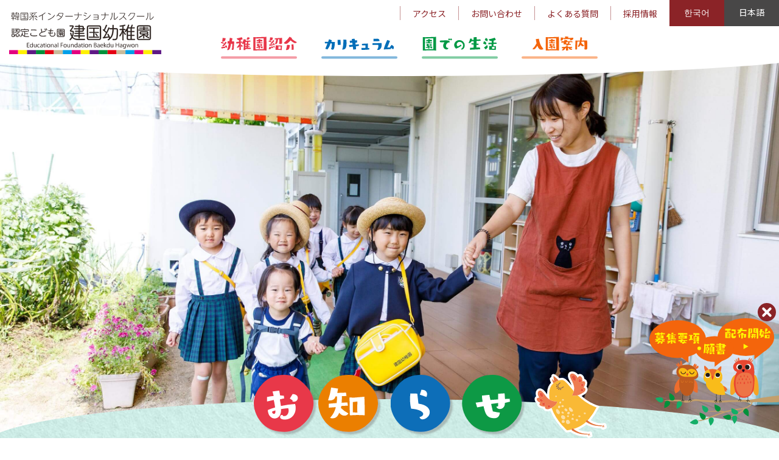

--- FILE ---
content_type: text/html; charset=UTF-8
request_url: http://keonguk.ac.jp/childhood/news/single.php?p=17160
body_size: 5265
content:
<!DOCTYPE html>
<html lang="ja">
<head>
<meta charset="UTF-8">
<meta name="description" content="建国幼稚園からのお知らせ情報ページです。園で行われる行事や緊急のご連絡、イベントのお知らせなど、さまざまな最新情報を掲載しています。">
<meta name="keywords" content="">
<meta name="viewport" content="width=device-width, initial-scale=1.0">
<meta name="format-detection" content="telephone=no">
<meta http-equiv="X-UA-Compatible" content="IE=edge">
<meta http-equiv="Pragma" content="no-cache">
<meta http-equiv="Cache-Control" content="no-cache">
<meta property="fb:app_id" content="App ID" />
<meta property="og:title" content="2023年度生活発表会 | お知らせ | 建国幼稚園" />
<meta property="og:type" content="article" />
<meta property="og:url" content="http://keonguk.ac.jp/childhood/news/single.php?p=17160" />
<meta property="og:image" content="https://keonguk.ac.jp/childhood/img/cmn/og.jpg" />
<meta property="og:site_name"  content="建国幼稚園" />
<meta property="og:description" content="建国幼稚園からのお知らせ情報ページです。園で行われる行事や緊急のご連絡、イベントのお知らせなど、さまざまな最新情報を掲載しています。" />
<meta property="article:publisher" content="https://www.facebook.com/KEONGUK/" />
<meta name="twitter:card" content="summary_large_image" />
<meta name="twitter:title" content="2023年度生活発表会 | お知らせ | 建国幼稚園" />
<meta name="twitter:url" content="http://keonguk.ac.jp/childhood/news/single.php?p=17160" />
<meta name="twitter:description" content="建国幼稚園からのお知らせ情報ページです。園で行われる行事や緊急のご連絡、イベントのお知らせなど、さまざまな最新情報を掲載しています。" />
<meta name="twitter:image" content="https://keonguk.ac.jp/childhood/img/cmn/og.jpg" />

<title>2023年度生活発表会 | お知らせ | 建国幼稚園</title>
<style>.post_content img{height: auto !important;max-width: 100% !important;width: auto !important;</style>

<link rel="icon" type="image/x-icon" href="../../favicon.ico" />
<link rel="shortcut icon" type="image/x-icon" href="../../favicon.ico" />
<link rel="apple-touch-icon" href="../../apple-touch-icon.png">

<link rel="canonical" href="http://keonguk.ac.jp/childhood/news/single.php?p=17160"/>

<link rel="preconnect" href="https://fonts.googleapis.com">
<link rel="preconnect" href="https://fonts.gstatic.com" crossorigin>
<link href="https://fonts.googleapis.com/css2?family=Kiwi+Maru:wght@400;500&family=M+PLUS+Rounded+1c:wght@300;400;500;700&family=Noto+Sans+JP:wght@300;400;500;700&display=swap" rel="stylesheet">

<link rel="stylesheet" type="text/css" href="../css/animate.min.css" />
<link rel="stylesheet" type="text/css" href="../css/scroll-hint.css" />
<link rel="stylesheet" type="text/css" href="../css/slick/slick-theme.css" />
<link rel="stylesheet" type="text/css" href="../css/slick/slick.css" />
<link rel="stylesheet" type="text/css" href="../css/layout_cms.css?ver=2025122621" />
<link rel="stylesheet" type="text/css" href="../css/layout.css?ver=2025122621" />


<!-- Google Analytics -->
<!-- Global site tag (gtag.js) - Google Analytics -->
<script async src="https://www.googletagmanager.com/gtag/js?id=UA-67830820-1"></script>
<script>
  window.dataLayer = window.dataLayer || [];
  function gtag(){dataLayer.push(arguments);}
  gtag('js', new Date());

  gtag('config', 'UA-67830820-1');
	gtag('config', 'AW-789973828');//コンバージョン名：Website lead

</script>
<!-- /Google Analytics -->


</head>

<body class="bg_babyblue">
	
<!-- wrapperHeader -MAX-981px / -->
<div id="wrapperHeader">
		<div class="bg_arc">
			<header role="banner">
				<div class="header_inner">
					<div class="box_logo"><a href=".././"><img src="../img/cmn/logo.svg" alt="建国幼稚園"></a></div>

					<div class="box_navi">
						<div class="extra_navi">
							<ul class="extra_navi_link">
								<li><a href="../../access">アクセス</a></li>
								<li><a href="../../contact">お問い合わせ</a></li>
								<li><a href="../../faq">よくある質問</a></li>
								<li><a href="../../employment">採用情報</a></li>
							</ul>

							<div class="extra_navi_lang">
								<div class="korea"><a href="../../kr/childhood/">한국어</a></div>
								<div class="japan"><a href=".././">日本語</a></div>
							</div>
						</div><!--/extra_navi-->
					</div><!--/box_navi-->
				</div>
			</header>
		</div>
</div>

<!-- wrapperNav -MAX-981px / -->
<div id="wrapperNav">
  <nav class="responsiveNavi" role="navigation" aria-label="メインメニュー">
    <p class="navbtn">
      <a href="javascript:void(0)"><span></span></a>
    </p>
    <ul class="flat-menu">
      <li class="parent">
        <a href=".././certification"><img src="../img/cmn/header_info01.svg" alt="幼稚園紹介" /></a>
        <ul class="submenu">
          <li><a href=".././certification">幼稚園紹介</a></li>
          <li><a href=".././certification/goal">教育方針・特徴</a></li>
          <li class="round"><a href=".././certification/facility">環境・設備・スクールバス</a></li>
        </ul>
      </li>
      <li><a href=".././curriculum-kindergarten"><img src="../img/cmn/header_info02.svg" alt="カリキュラム" /></a></li>
      <li class="parent">
        <a href=".././school-life"><img src="../img/cmn/header_info03.svg" alt="園での生活" /></a>
        <ul class="submenu">
          <li class="round"><a href=".././school-life">園での生活</a></li>
          <li class="round"><a href=".././school-life/annual-events">年間行事</a></li>
        </ul>
      </li>
      <li class="parent">
        <a href=".././admissions"><img src="../img/cmn/header_info04.svg" alt="入園案内" /></a>
        <ul class="submenu">
          <li class="round"><a href=".././admissions">入園案内</a></li>
          <li class="round"><a href=".././admissions/enty-kindergarten">入園要項</a></li>
        </ul>
      </li>
    </ul>
    <ul class="folding-menu">
	    <li class="inner">
	    	<div class="headline">
	    		<div class="tips"><img src="../img/cmn/menu_rabbit.svg" alt="" /></div>
	    		<div class="box_logo"><a href=".././"><img src="../img/cmn/logo.svg" alt="建国幼稚園"></a></div>
	    		<div class="tips"><img src="../img/cmn/menu_elephant.svg" alt="" /></div>
	    	</div>
	    	<ul class="menu-main-aria">
	    		<li><a href=".././certification"><img src="../img/cmn/header_info01.svg" alt="幼稚園紹介" /></a></li>
	    		<li><a href=".././curriculum-kindergarten"><img src="../img/cmn/header_info02.svg" alt="カリキュラム" /></a></li>
	    		<li><a href=".././school-life"><img src="../img/cmn/header_info03.svg" alt="園での生活" /></a></li>
	    		<li><a href=".././admissions"><img src="../img/cmn/header_info04.svg" alt="入園案内" /></a></li>
	    	</ul>
	    	<div class="btn_information"><a href=".././news"><img src="../img/cmn/btn_information.svg" alt="お知らせ一覧"></a></div>
	    	<ul class="menu-btn-aria">
					<li class="btn01"><a href="../../access">アクセス</a></li>
					<li class="btn01"><a href="../../contact">お問い合わせ</a></li>
					<li class="btn01"><a href="../../faq">よくある質問</a></li>
					<li class="btn01"><a href="../../employment">採用情報</a></li>
				</ul>
				<ul class="menu-btn-aria">
	    		<li class="btn02"><a href=".././guardians">在園児の保護者の方へ</a></li>
	    		<li class="btn02 w-line"><a href=".././pyonari">未就園児親子教室<br />「ぴょんあり」</a></li>
					<li class="btn02"><a href="../../download">デジタルパンフレット</a></li>
					<li class="btn02"><a href="../../korean-classroom">韓国語教室</a></li>
				</ul>
				<ul class="menu-btn-aria">
					<li class="btn03"><a href=".././blogs_kindergarten_principal">園長ブログ</a></li>
					<li class="btn03"><a href=".././blogs_kindergarten2">幼稚園ブログ</a></li>
	    	</ul>
    	</li>
    	<li class="inner-btm"><img src="../img/cmn/bg_manu_btm.png" alt=""></li>
    </ul>
  </nav>
</div>
	<div id="wrapperTopimg" class="news-head">
		<div id="topimg">
			<div class="main-img">
				<img src="../img/news/main.jpg" alt="">
			</div>
			<div class="main-txt">
				<div class="title"><img src="../img/news/title.svg" alt="">
					<div class="animal">
						<img src="../img/decoration/chicken02.svg" alt="">
					</div>
				</div>
				<p class="txt01"><img src="../img/news/news.svg" alt=""></p>
			</div>
		</div>
	</div>

	<div id="wrapperContent">
		<div id="content" class="news">
			<main id="main" role="main">
				<article>
					<section class="sec00"></section>
					<section class="sec01">
						<div class="top-cloud"></div>
						<div class="all">
							<div class="inner row">

								<div class="ring">
									<img src="../img/pyonari/ring.svg" alt="">
								</div>
								

										<div class="sub_ttl">2023年度生活発表会</div>
										<p class="post_info mb20">

											<span class="date">2023.11.20</span>
											<span class="cat kindergarten">幼稚園</span>
											<span class="cat news">お知らせ</span>
										</p>
										<div class="post_content mb40">
											
<p>2023年11月18日(土)に幼稚園の生活発表会が行われました。</p>



<p>ブログをご覧ください。</p>



<p></p>



<figure class="wp-block-embed is-type-wp-embed is-provider-学校法人白頭学院-建国-幼･小･中･高等学校 wp-block-embed-学校法人白頭学院-建国-幼･小･中･高等学校"><div class="wp-block-embed__wrapper">
<blockquote class="wp-embedded-content" data-secret="KbZyyUZzWn"><a href="https://keonguk.ac.jp/blogs/17316/">2023年度　生活発表会</a></blockquote><iframe class="wp-embedded-content" sandbox="allow-scripts" security="restricted" style="position: absolute; clip: rect(1px, 1px, 1px, 1px);" title="&#8220;2023年度　生活発表会&#8221; &#8212; 学校法人白頭学院 建国 幼･小･中･高等学校" src="https://keonguk.ac.jp/blogs/17316/embed/#?secret=nYJ2KU3G4H#?secret=KbZyyUZzWn" data-secret="KbZyyUZzWn" width="500" height="282" frameborder="0" marginwidth="0" marginheight="0" scrolling="no"></iframe>
</div></figure>
											<p></p>
											<!-- <p class="embed_download"><a href="#">ダウンロード [1.05 MB]</a></p> -->
										</div>
																	
								<div class="back_link_in_post">
									<a href="javascript:history.back()" class="btn">直前のページへ戻る</a>
								</div>
							</div>
						</div>
						<div class="bottom-cloud"></div>
					</section>
				</article>
			</main>
		</div>
	</div>
	    <div id="wrapperFooter">
	<div class="greenfield">
		<footer class="row" role="contentinfo">
      <div class="footer_contents">

      	<div class="about_school">
					<p>
						<a href=".././"><img src="../img/cmn/logo_footer.svg" alt="建国幼稚園"></a>
					</p>

					<p class="adress">〒558-0032<br>大阪市住吉区遠里小野2-3-13<br>
						TEL：<a href="tel:+81-6-6691-1231">06-6691-1231</a><br>
						FAX：06-6606-4808<br>
						Mail：<a href="mailto:keonguk@keonguk.ac.jp">keonguk@keonguk.ac.jp</a>
					</p>
					<ul>
						<li><a href="../../"><p class="school_btn">白頭学院TOP</p></a></li>
						<li><a href="../../primary"><p class="school_btn">小学校TOP</p></a></li>
						<li><a href="../../middle_school/"><p class="school_btn">中学校TOP</p></a></li>
						<li><a href="../../high_school/"><p class="school_btn">高等学校TOP</p></a></li>
						<!--<li><a href=".././"><p class="school_btn02"><img src="../img/cmn/footer_btntxt.svg" alt=""></p></a></li>-->
					</ul>
					<div class="sns">
					<a href="https://www.facebook.com/KEONGUK/" target="_blank"><img src="../img/cmn/icon_sns_fb.svg" alt="facebook" /></a>
					<a href="https://www.instagram.com/keon.guk/" target="_blank"><img class="insta-icon" src="../img/cmn/icon_sns_insta.svg" alt="Instagram" /></a>
					</div>
				</div>

        <div class="sitemap">
					<dl>
						<dt><a href=".././certification"><img src="../img/cmn/footer_info01.svg" alt="幼稚園紹介"></a></dt>
						<dd><a href=".././certification/goal">・教育方針・特徴</a></dd>
						<dd class="following"><a href=".././certification/facility">・環境・設備</a></dd>
					</dl>
					<dl>
						<dt><a href=".././curriculum-kindergarten"><img src="../img/cmn/footer_info02.svg" alt="カリキュラム"></a></dt>
					</dl>

					<dl>
						<dt><a href=".././school-life"><img src="../img/cmn/footer_info03.svg" alt="園での生活"></a></dt>
						<dd><a href=".././school-life/annual-events">・年間行事</a></dd>
					</dl>

					<dl>
						<dt><a href=".././admissions"><img src="../img/cmn/footer_info04.svg" alt="入園案内"></a></dt>
						<dd><a href=".././admissions/enty-kindergarten">・入園要項</a></dd>
					</dl>
				</div>
				<div class="sitemap">
					<dl>
						<dt><a href=".././guardians"><img src="../img/cmn/footer_info05.svg" alt="在園児の保護者の方へ"></a></dt>
						<dd><a href=".././guardians/childcare">・延長保育・一時預かり保育について</a></dd>
					</dl>

					<dl>
						<dt><a href=".././pyonari"><img src="../img/cmn/footer_info06.svg" alt="未就園児の保護者の方へ：ぴょんありのご案内"></a></dt>
						<dd><a href="https://mirai-compass.net/usr/kenkokuk/event/evtIndex.jsf" target="_blank">・未就園児親子教室「ぴょんあり」参加お申込み</a></dd>
					</dl>

					<dl>
						<dt></dt>
						<dd class="others"><a href=".././news"><img src="../img/cmn/footer_info07.svg" alt="お知らせ一覧［幼稚園］"></a></dd>
						<dd class="others"><a href=".././blogs_kindergarten_principal"><img src="../img/cmn/footer_info08.svg" alt="園長ブログ"></a></dd>
						<dd class="others"><a href=".././blogs_kindergarten2/"><img src="../img/cmn/footer_info09.svg" alt="幼稚園ブログ"></a></dd>
						<dd class="others"><a href="../../download"><img src="../img/cmn/footer_info10.svg" alt="デジタルパンフレット"></a></dd>
					</dl>
				</div>


        <!--<div class="facebook">
					<iframe src="https://www.facebook.com/plugins/page.php?href=https%3A%2F%2Fwww.facebook.com%2FKEONGUK%2F&tabs=timeline&width=212&height=255&small_header=false&adapt_container_width=true&hide_cover=false&show_facepile=true&appId" width="212" height="255" style="border:none;overflow:hidden" scrolling="no" frameborder="0" allowfullscreen="true" allow="autoplay; clipboard-write; encrypted-media; picture-in-picture; web-share"></iframe>
				</div>-->
				<div class="footer-instagram">
				<p>建国幼稚園<br>Instagram</p>
				<div class="img-box">
				<a href="https://www.instagram.com/keon.guk/" target="_blank" rel="noopener noreferrer">
				<img src="../img/cmn/keongukchild_qr.jpg" alt="Instagram">
				</a>
				</div>
				</div>
			</div><!-- footer_contents -->

          <div class="tips lion">
				<img src="../img/cmn/footer_lion.svg" alt="" />
			</div>

			<div class="tips alligator">
				<img src="../img/cmn/footer_alligator.svg" alt="" />
			</div>

			<div class="tips tree">
				<img src="../img/cmn/footer_tree.svg" alt="" />
			</div>
		</footer>
	</div>
	<div class="copyright">&copy; 2022 Education Baekdu Hagwon All right Reserved.</div>
	
	<div class="notifyPopup" style="display: none">
    <button type="button" class="close"></button>
    <a href=".././admissions/enty-kindergarten"><img src="../img/cmn/float-icon.svg" alt="" class="imgAuto" /></a>
  </div>
            
</div>
	    <script type="text/javascript" src="../js/jquery.min.js"></script>
    <script type="text/javascript" src="../js/slick.min.js"></script>
    <script type="text/javascript" src="../js/scroll-hint.min.js"></script>
    <script type="text/javascript" src="../js/script.js?ver=2025122621"></script>
    
</body>

</html>

--- FILE ---
content_type: text/css
request_url: http://keonguk.ac.jp/childhood/css/layout_cms.css?ver=2025122621
body_size: 62790
content:
@charset "UTF-8";
/*==================================================================
Global reset
===================================================================*/
html, body, div, span, applet, object, iframe, h1, h2, h3, h4, h5, h6, p, blockquote, pre, a, abbr, acronym, address, big, cite, code, del, dfn, em, img, ins, kbd, q, s, samp, small, strike, strong, sub, sup, tt, var, b, u, i, center, dl, dt, dd, ol, ul, li, fieldset, form, label, legend, table, caption, tbody, tfoot, thead, tr, th, td, article, aside, canvas, details, embed, figure, figcaption, footer, header, hgroup, menu, nav, output, ruby, section, summary, time, mark, audio, video {
  margin: 0;
  padding: 0;
  border: 0;
  font: inherit;
  font-size: 100%;
  vertical-align: baseline;
}

html {
  line-height: 1;
}

ol,
ul {
  list-style: none;
}

table {
  border-collapse: collapse;
  border-spacing: 0;
}

caption,
th,
td {
  text-align: left;
  font-weight: normal;
  vertical-align: middle;
}

q,
blockquote {
  quotes: none;
}

q:before,
q:after,
blockquote:before,
blockquote:after {
  content: "";
  content: none;
}

a img {
  border: none;
}

article,
aside,
details,
figcaption,
figure,
footer,
header,
hgroup,
main,
menu,
nav,
section,
summary {
  display: block;
}

/* ******************************************************************

	COPYRIGHT(C) ISHII.ISHII Co.,Ltd.
	URL:http://www.ieps.co.jp/

****************************************************************** */
/*==================================================================
media query
===================================================================*/
body {
  -webkit-text-size-adjust: 100%;
}

.row {
  margin: 0 auto;
  max-width: 980px;
}

@media only screen and (max-width: 640px) {
  body {
    min-width: auto;
  }
  body .row {
    margin-left: 0;
    margin-right: 0;
    min-width: 0;
    width: auto;
  }
}
@media only screen and (max-width: 640px) {
  .pconly {
    display: none;
  }
}

.tabonly {
  display: none;
}
@media only screen and (max-width: 768px) {
  .tabonly {
    display: block;
  }
}

.sponly {
  display: none;
}
@media only screen and (max-width: 640px) {
  .sponly {
    display: block;
  }
}

/*==================================================================
レスポンシブ画像
===================================================================*/
.imgAuto {
  height: auto;
  max-width: 100%;
}

.imgMax {
  height: auto;
  width: 100%;
}

.imgAutoResp {
  height: auto;
  max-width: 100%;
}
@media only screen and (max-width: 640px) {
  .imgAutoResp {
    display: block;
    height: auto;
    margin: 0 auto !important;
  }
}

/*==================================================================
	マウスホバー時の画像半透明
===================================================================*/
a:hover img,
input:hover,
button:hover {
  opacity: 0.8;
}

/*==================================================================
target="_blank"にアイコンを自動付与
===================================================================*/
/*a[target='_blank']::after {
  font-family: 'Font Awesome 5 Free';
  font-weight: 900;
  font-size: 1.2rem;
  content: ' \f35d';
}*/
/*==================================================================
	視覚整形モデル
===================================================================*/
.noDisplay {
  display: none !important;
}

.block {
  display: block !important;
}

.inline {
  display: inline !important;
}

.inlineBlock {
  display: inline-block !important;
}

.static {
  position: static !important;
}

.relative {
  position: relative !important;
}

.absolute {
  position: absolute !important;
}

.fixed {
  position: fixed !important;
}

.leftBox {
  float: left;
}

.rightBox {
  float: right;
}

.nofloat {
  float: none !important;
}

.clearfix {
  zoom: 1;
}

.clearfix:after {
  clear: both;
  content: "";
  display: block;
}

.clear {
  clear: both !important;
}

/*==================================================================
	カーソル
===================================================================*/
.pointer {
  cursor: pointer;
}

.crosshair {
  cursor: crosshair;
}

/*==================================================================
	よく使う文字色
===================================================================*/
.fc_000 {
  color: #000 !important;
}

.fc_333 {
  color: #333 !important;
}

.fc_666 {
  color: #666 !important;
}

.fc_999 {
  color: #999 !important;
}

.fc_CCC {
  color: #ccc !important;
}

.fc_FFF {
  color: #fff !important;
}

.fc_00C {
  color: #00c !important;
}

.fc_3C9 {
  color: #3c9 !important;
}

.fc_96F {
  color: #96f !important;
}

.fc_C00 {
  color: #c00 !important;
}

.fc_F00 {
  color: #f00 !important;
}

.fc_F33 {
  color: #f33 !important;
}

.fc_F60 {
  color: #f60 !important;
}

.fc_F66 {
  color: #f66 !important;
}

.fc_F99 {
  color: #f99 !important;
}

.fc_FCC {
  color: #fcc !important;
}

.red {
  color: #c00 !important;
}

.white {
  color: #fff !important;
}

.black {
  color: #000 !important;
}

/*==================================================================
	透明度
===================================================================*/
.opa0 {
  opacity: 0 !important;
}

.opa1 {
  opacity: 0.1 !important;
}

.opa2 {
  opacity: 0.2 !important;
}

.opa3 {
  opacity: 0.3 !important;
}

.opa4 {
  opacity: 0.4 !important;
}

.opa5 {
  opacity: 0.5 !important;
}

.opa6 {
  opacity: 0.6 !important;
}

.opa7 {
  opacity: 0.7 !important;
}

.opa8 {
  opacity: 0.8 !important;
}

.opa9 {
  opacity: 0.9 !important;
}

.opa10 {
  opacity: 1 !important;
}

/*==================================================================
	背景色
===================================================================*/
.bg_000 {
  background-color: #000 !important;
}

.bg_333 {
  background-color: #333 !important;
}

.bg_666 {
  background-color: #666 !important;
}

.bg_999 {
  background-color: #999 !important;
}

.bg_CCC {
  background-color: #ccc !important;
}

.bg_EFEFEF {
  background-color: #efefef !important;
}

.bg_FFF {
  background-color: #fff !important;
}

.bg_00C {
  background-color: #00c !important;
}

.bg_3C9 {
  background-color: #3c9 !important;
}

.bg_96F {
  background-color: #96f !important;
}

.bg_C00 {
  background-color: #c00 !important;
}

.bg_F00 {
  background-color: #f00 !important;
}

.bg_F33 {
  background-color: #f33 !important;
}

.bg_F60 {
  background-color: #f60 !important;
}

.bg_F66 {
  background-color: #f66 !important;
}

.bg_F99 {
  background-color: #f99 !important;
}

.bg_FCC {
  background-color: #fcc !important;
}

/*==================================================================
	行間
===================================================================*/
.lh10 {
  line-height: 1rem !important;
}

.lh11 {
  line-height: 1.1rem !important;
}

.lh12 {
  line-height: 1.2rem !important;
}

.lh13 {
  line-height: 1.3rem !important;
}

.lh14 {
  line-height: 1.4rem !important;
}

.lh15 {
  line-height: 1.5rem !important;
}

.lh16 {
  line-height: 1.6rem !important;
}

.lh17 {
  line-height: 1.7rem !important;
}

.lh18 {
  line-height: 1.8rem !important;
}

.lh19 {
  line-height: 1.9rem !important;
}

.lh20 {
  line-height: 2rem !important;
}

.lh21 {
  line-height: 2.1rem !important;
}

.lh22 {
  line-height: 2.2rem !important;
}

.lh23 {
  line-height: 2.3rem !important;
}

.lh24 {
  line-height: 2.4rem !important;
}

.lh25 {
  line-height: 2.5rem !important;
}

.lh26 {
  line-height: 2.6rem !important;
}

.lh27 {
  line-height: 2.7rem !important;
}

.lh28 {
  line-height: 2.8rem !important;
}

.lh29 {
  line-height: 2.9rem !important;
}

.lh30 {
  line-height: 3rem !important;
}

.lh31 {
  line-height: 3.1rem !important;
}

.lh32 {
  line-height: 3.2rem !important;
}

.lh33 {
  line-height: 3.3rem !important;
}

.lh34 {
  line-height: 3.4rem !important;
}

.lh35 {
  line-height: 3.5rem !important;
}

.lh36 {
  line-height: 3.6rem !important;
}

/*==================================================================
	マージン
===================================================================*/
.ma {
  margin-left: auto !important;
  margin-right: auto !important;
}

.mla {
  margin-left: auto !important;
}

.mra {
  margin-right: auto !important;
}

.mta {
  margin-top: auto !important;
}

.mtb {
  margin-bottom: auto !important;
}

.ma0 {
  margin: 0px !important;
}

.mb0 {
  margin-bottom: 0px !important;
}

.mt0 {
  margin-top: 0px !important;
}

.ml0 {
  margin-left: 0px !important;
}

.mr0 {
  margin-right: 0px !important;
}

.ma5 {
  margin: 5px !important;
}

.mb5 {
  margin-bottom: 5px !important;
}

.mt5 {
  margin-top: 5px !important;
}

.ml5 {
  margin-left: 5px !important;
}

.mr5 {
  margin-right: 5px !important;
}

.ma10 {
  margin: 10px !important;
}

.mb10 {
  margin-bottom: 10px !important;
}

.mt10 {
  margin-top: 10px !important;
}

.ml10 {
  margin-left: 10px !important;
}

.mr10 {
  margin-right: 10px !important;
}

.ma15 {
  margin: 15px !important;
}

.mb15 {
  margin-bottom: 15px !important;
}

.mt15 {
  margin-top: 15px !important;
}

.ml15 {
  margin-left: 15px !important;
}

.mr15 {
  margin-right: 15px !important;
}

.ma20 {
  margin: 20px !important;
}

.mb20 {
  margin-bottom: 20px !important;
}

.mt20 {
  margin-top: 20px !important;
}

.ml20 {
  margin-left: 20px !important;
}

.mr20 {
  margin-right: 20px !important;
}

.ma25 {
  margin: 25px !important;
}

.mb25 {
  margin-bottom: 25px !important;
}

.mt25 {
  margin-top: 25px !important;
}

.ml25 {
  margin-left: 25px !important;
}

.mr25 {
  margin-right: 25px !important;
}

.ma30 {
  margin: 30px !important;
}

.mb30 {
  margin-bottom: 30px !important;
}

.mt30 {
  margin-top: 30px !important;
}

.ml30 {
  margin-left: 30px !important;
}

.mr30 {
  margin-right: 30px !important;
}

.ma35 {
  margin: 35px !important;
}

.mb35 {
  margin-bottom: 35px !important;
}

.mt35 {
  margin-top: 35px !important;
}

.ml35 {
  margin-left: 35px !important;
}

.mr35 {
  margin-right: 35px !important;
}

.ma40 {
  margin: 40px !important;
}

.mb40 {
  margin-bottom: 40px !important;
}

.mt40 {
  margin-top: 40px !important;
}

.ml40 {
  margin-left: 40px !important;
}

.mr40 {
  margin-right: 40px !important;
}

.ma45 {
  margin: 45px !important;
}

.mb45 {
  margin-bottom: 45px !important;
}

.mt45 {
  margin-top: 45px !important;
}

.ml45 {
  margin-left: 45px !important;
}

.mr45 {
  margin-right: 45px !important;
}

.ma50 {
  margin: 50px !important;
}

.mb50 {
  margin-bottom: 50px !important;
}

.mt50 {
  margin-top: 50px !important;
}

.ml50 {
  margin-left: 50px !important;
}

.mr50 {
  margin-right: 50px !important;
}

.ma55 {
  margin: 55px !important;
}

.mb55 {
  margin-bottom: 55px !important;
}

.mt55 {
  margin-top: 55px !important;
}

.ml55 {
  margin-left: 55px !important;
}

.mr55 {
  margin-right: 55px !important;
}

.ma60 {
  margin: 60px !important;
}

.mb60 {
  margin-bottom: 60px !important;
}

.mt60 {
  margin-top: 60px !important;
}

.ml60 {
  margin-left: 60px !important;
}

.mr60 {
  margin-right: 60px !important;
}

.ma65 {
  margin: 65px !important;
}

.mb65 {
  margin-bottom: 65px !important;
}

.mt65 {
  margin-top: 65px !important;
}

.ml65 {
  margin-left: 65px !important;
}

.mr65 {
  margin-right: 65px !important;
}

.ma70 {
  margin: 70px !important;
}

.mb70 {
  margin-bottom: 70px !important;
}

.mt70 {
  margin-top: 70px !important;
}

.ml70 {
  margin-left: 70px !important;
}

.mr70 {
  margin-right: 70px !important;
}

.ma75 {
  margin: 75px !important;
}

.mb75 {
  margin-bottom: 75px !important;
}

.mt75 {
  margin-top: 75px !important;
}

.ml75 {
  margin-left: 75px !important;
}

.mr75 {
  margin-right: 75px !important;
}

.ma80 {
  margin: 80px !important;
}

.mb80 {
  margin-bottom: 80px !important;
}

.mt80 {
  margin-top: 80px !important;
}

.ml80 {
  margin-left: 80px !important;
}

.mr80 {
  margin-right: 80px !important;
}

.ma85 {
  margin: 85px !important;
}

.mb85 {
  margin-bottom: 85px !important;
}

.mt85 {
  margin-top: 85px !important;
}

.ml85 {
  margin-left: 85px !important;
}

.mr85 {
  margin-right: 85px !important;
}

.ma90 {
  margin: 90px !important;
}

.mb90 {
  margin-bottom: 90px !important;
}

.mt90 {
  margin-top: 90px !important;
}

.ml90 {
  margin-left: 90px !important;
}

.mr90 {
  margin-right: 90px !important;
}

.ma95 {
  margin: 95px !important;
}

.mb95 {
  margin-bottom: 95px !important;
}

.mt95 {
  margin-top: 95px !important;
}

.ml95 {
  margin-left: 95px !important;
}

.mr95 {
  margin-right: 95px !important;
}

.ma100 {
  margin: 100px !important;
}

.mb100 {
  margin-bottom: 100px !important;
}

.mt100 {
  margin-top: 100px !important;
}

.ml100 {
  margin-left: 100px !important;
}

.mr100 {
  margin-right: 100px !important;
}

.ma105 {
  margin: 105px !important;
}

.mb105 {
  margin-bottom: 105px !important;
}

.mt105 {
  margin-top: 105px !important;
}

.ml105 {
  margin-left: 105px !important;
}

.mr105 {
  margin-right: 105px !important;
}

.ma110 {
  margin: 110px !important;
}

.mb110 {
  margin-bottom: 110px !important;
}

.mt110 {
  margin-top: 110px !important;
}

.ml110 {
  margin-left: 110px !important;
}

.mr110 {
  margin-right: 110px !important;
}

.ma115 {
  margin: 115px !important;
}

.mb115 {
  margin-bottom: 115px !important;
}

.mt115 {
  margin-top: 115px !important;
}

.ml115 {
  margin-left: 115px !important;
}

.mr115 {
  margin-right: 115px !important;
}

.ma120 {
  margin: 120px !important;
}

.mb120 {
  margin-bottom: 120px !important;
}

.mt120 {
  margin-top: 120px !important;
}

.ml120 {
  margin-left: 120px !important;
}

.mr120 {
  margin-right: 120px !important;
}

.ma125 {
  margin: 125px !important;
}

.mb125 {
  margin-bottom: 125px !important;
}

.mt125 {
  margin-top: 125px !important;
}

.ml125 {
  margin-left: 125px !important;
}

.mr125 {
  margin-right: 125px !important;
}

.ma130 {
  margin: 130px !important;
}

.mb130 {
  margin-bottom: 130px !important;
}

.mt130 {
  margin-top: 130px !important;
}

.ml130 {
  margin-left: 130px !important;
}

.mr130 {
  margin-right: 130px !important;
}

.ma135 {
  margin: 135px !important;
}

.mb135 {
  margin-bottom: 135px !important;
}

.mt135 {
  margin-top: 135px !important;
}

.ml135 {
  margin-left: 135px !important;
}

.mr135 {
  margin-right: 135px !important;
}

.ma140 {
  margin: 140px !important;
}

.mb140 {
  margin-bottom: 140px !important;
}

.mt140 {
  margin-top: 140px !important;
}

.ml140 {
  margin-left: 140px !important;
}

.mr140 {
  margin-right: 140px !important;
}

.ma145 {
  margin: 145px !important;
}

.mb145 {
  margin-bottom: 145px !important;
}

.mt145 {
  margin-top: 145px !important;
}

.ml145 {
  margin-left: 145px !important;
}

.mr145 {
  margin-right: 145px !important;
}

.ma150 {
  margin: 150px !important;
}

.mb150 {
  margin-bottom: 150px !important;
}

.mt150 {
  margin-top: 150px !important;
}

.ml150 {
  margin-left: 150px !important;
}

.mr150 {
  margin-right: 150px !important;
}

.ma155 {
  margin: 155px !important;
}

.mb155 {
  margin-bottom: 155px !important;
}

.mt155 {
  margin-top: 155px !important;
}

.ml155 {
  margin-left: 155px !important;
}

.mr155 {
  margin-right: 155px !important;
}

.ma160 {
  margin: 160px !important;
}

.mb160 {
  margin-bottom: 160px !important;
}

.mt160 {
  margin-top: 160px !important;
}

.ml160 {
  margin-left: 160px !important;
}

.mr160 {
  margin-right: 160px !important;
}

.ma165 {
  margin: 165px !important;
}

.mb165 {
  margin-bottom: 165px !important;
}

.mt165 {
  margin-top: 165px !important;
}

.ml165 {
  margin-left: 165px !important;
}

.mr165 {
  margin-right: 165px !important;
}

.ma170 {
  margin: 170px !important;
}

.mb170 {
  margin-bottom: 170px !important;
}

.mt170 {
  margin-top: 170px !important;
}

.ml170 {
  margin-left: 170px !important;
}

.mr170 {
  margin-right: 170px !important;
}

.ma175 {
  margin: 175px !important;
}

.mb175 {
  margin-bottom: 175px !important;
}

.mt175 {
  margin-top: 175px !important;
}

.ml175 {
  margin-left: 175px !important;
}

.mr175 {
  margin-right: 175px !important;
}

.ma180 {
  margin: 180px !important;
}

.mb180 {
  margin-bottom: 180px !important;
}

.mt180 {
  margin-top: 180px !important;
}

.ml180 {
  margin-left: 180px !important;
}

.mr180 {
  margin-right: 180px !important;
}

.ma185 {
  margin: 185px !important;
}

.mb185 {
  margin-bottom: 185px !important;
}

.mt185 {
  margin-top: 185px !important;
}

.ml185 {
  margin-left: 185px !important;
}

.mr185 {
  margin-right: 185px !important;
}

.ma190 {
  margin: 190px !important;
}

.mb190 {
  margin-bottom: 190px !important;
}

.mt190 {
  margin-top: 190px !important;
}

.ml190 {
  margin-left: 190px !important;
}

.mr190 {
  margin-right: 190px !important;
}

.ma195 {
  margin: 195px !important;
}

.mb195 {
  margin-bottom: 195px !important;
}

.mt195 {
  margin-top: 195px !important;
}

.ml195 {
  margin-left: 195px !important;
}

.mr195 {
  margin-right: 195px !important;
}

.ma200 {
  margin: 200px !important;
}

.mb200 {
  margin-bottom: 200px !important;
}

.mt200 {
  margin-top: 200px !important;
}

.ml200 {
  margin-left: 200px !important;
}

.mr200 {
  margin-right: 200px !important;
}

.ma205 {
  margin: 205px !important;
}

.mb205 {
  margin-bottom: 205px !important;
}

.mt205 {
  margin-top: 205px !important;
}

.ml205 {
  margin-left: 205px !important;
}

.mr205 {
  margin-right: 205px !important;
}

.ma210 {
  margin: 210px !important;
}

.mb210 {
  margin-bottom: 210px !important;
}

.mt210 {
  margin-top: 210px !important;
}

.ml210 {
  margin-left: 210px !important;
}

.mr210 {
  margin-right: 210px !important;
}

.ma215 {
  margin: 215px !important;
}

.mb215 {
  margin-bottom: 215px !important;
}

.mt215 {
  margin-top: 215px !important;
}

.ml215 {
  margin-left: 215px !important;
}

.mr215 {
  margin-right: 215px !important;
}

.ma220 {
  margin: 220px !important;
}

.mb220 {
  margin-bottom: 220px !important;
}

.mt220 {
  margin-top: 220px !important;
}

.ml220 {
  margin-left: 220px !important;
}

.mr220 {
  margin-right: 220px !important;
}

.ma225 {
  margin: 225px !important;
}

.mb225 {
  margin-bottom: 225px !important;
}

.mt225 {
  margin-top: 225px !important;
}

.ml225 {
  margin-left: 225px !important;
}

.mr225 {
  margin-right: 225px !important;
}

.ma230 {
  margin: 230px !important;
}

.mb230 {
  margin-bottom: 230px !important;
}

.mt230 {
  margin-top: 230px !important;
}

.ml230 {
  margin-left: 230px !important;
}

.mr230 {
  margin-right: 230px !important;
}

.ma235 {
  margin: 235px !important;
}

.mb235 {
  margin-bottom: 235px !important;
}

.mt235 {
  margin-top: 235px !important;
}

.ml235 {
  margin-left: 235px !important;
}

.mr235 {
  margin-right: 235px !important;
}

.ma240 {
  margin: 240px !important;
}

.mb240 {
  margin-bottom: 240px !important;
}

.mt240 {
  margin-top: 240px !important;
}

.ml240 {
  margin-left: 240px !important;
}

.mr240 {
  margin-right: 240px !important;
}

.ma245 {
  margin: 245px !important;
}

.mb245 {
  margin-bottom: 245px !important;
}

.mt245 {
  margin-top: 245px !important;
}

.ml245 {
  margin-left: 245px !important;
}

.mr245 {
  margin-right: 245px !important;
}

.ma250 {
  margin: 250px !important;
}

.mb250 {
  margin-bottom: 250px !important;
}

.mt250 {
  margin-top: 250px !important;
}

.ml250 {
  margin-left: 250px !important;
}

.mr250 {
  margin-right: 250px !important;
}

.ma255 {
  margin: 255px !important;
}

.mb255 {
  margin-bottom: 255px !important;
}

.mt255 {
  margin-top: 255px !important;
}

.ml255 {
  margin-left: 255px !important;
}

.mr255 {
  margin-right: 255px !important;
}

.ma260 {
  margin: 260px !important;
}

.mb260 {
  margin-bottom: 260px !important;
}

.mt260 {
  margin-top: 260px !important;
}

.ml260 {
  margin-left: 260px !important;
}

.mr260 {
  margin-right: 260px !important;
}

.ma265 {
  margin: 265px !important;
}

.mb265 {
  margin-bottom: 265px !important;
}

.mt265 {
  margin-top: 265px !important;
}

.ml265 {
  margin-left: 265px !important;
}

.mr265 {
  margin-right: 265px !important;
}

.ma270 {
  margin: 270px !important;
}

.mb270 {
  margin-bottom: 270px !important;
}

.mt270 {
  margin-top: 270px !important;
}

.ml270 {
  margin-left: 270px !important;
}

.mr270 {
  margin-right: 270px !important;
}

.ma275 {
  margin: 275px !important;
}

.mb275 {
  margin-bottom: 275px !important;
}

.mt275 {
  margin-top: 275px !important;
}

.ml275 {
  margin-left: 275px !important;
}

.mr275 {
  margin-right: 275px !important;
}

.ma280 {
  margin: 280px !important;
}

.mb280 {
  margin-bottom: 280px !important;
}

.mt280 {
  margin-top: 280px !important;
}

.ml280 {
  margin-left: 280px !important;
}

.mr280 {
  margin-right: 280px !important;
}

.ma285 {
  margin: 285px !important;
}

.mb285 {
  margin-bottom: 285px !important;
}

.mt285 {
  margin-top: 285px !important;
}

.ml285 {
  margin-left: 285px !important;
}

.mr285 {
  margin-right: 285px !important;
}

.ma290 {
  margin: 290px !important;
}

.mb290 {
  margin-bottom: 290px !important;
}

.mt290 {
  margin-top: 290px !important;
}

.ml290 {
  margin-left: 290px !important;
}

.mr290 {
  margin-right: 290px !important;
}

.ma295 {
  margin: 295px !important;
}

.mb295 {
  margin-bottom: 295px !important;
}

.mt295 {
  margin-top: 295px !important;
}

.ml295 {
  margin-left: 295px !important;
}

.mr295 {
  margin-right: 295px !important;
}

.ma300 {
  margin: 300px !important;
}

.mb300 {
  margin-bottom: 300px !important;
}

.mt300 {
  margin-top: 300px !important;
}

.ml300 {
  margin-left: 300px !important;
}

.mr300 {
  margin-right: 300px !important;
}

.ma305 {
  margin: 305px !important;
}

.mb305 {
  margin-bottom: 305px !important;
}

.mt305 {
  margin-top: 305px !important;
}

.ml305 {
  margin-left: 305px !important;
}

.mr305 {
  margin-right: 305px !important;
}

.ma310 {
  margin: 310px !important;
}

.mb310 {
  margin-bottom: 310px !important;
}

.mt310 {
  margin-top: 310px !important;
}

.ml310 {
  margin-left: 310px !important;
}

.mr310 {
  margin-right: 310px !important;
}

.ma315 {
  margin: 315px !important;
}

.mb315 {
  margin-bottom: 315px !important;
}

.mt315 {
  margin-top: 315px !important;
}

.ml315 {
  margin-left: 315px !important;
}

.mr315 {
  margin-right: 315px !important;
}

.ma320 {
  margin: 320px !important;
}

.mb320 {
  margin-bottom: 320px !important;
}

.mt320 {
  margin-top: 320px !important;
}

.ml320 {
  margin-left: 320px !important;
}

.mr320 {
  margin-right: 320px !important;
}

.ma325 {
  margin: 325px !important;
}

.mb325 {
  margin-bottom: 325px !important;
}

.mt325 {
  margin-top: 325px !important;
}

.ml325 {
  margin-left: 325px !important;
}

.mr325 {
  margin-right: 325px !important;
}

.ma330 {
  margin: 330px !important;
}

.mb330 {
  margin-bottom: 330px !important;
}

.mt330 {
  margin-top: 330px !important;
}

.ml330 {
  margin-left: 330px !important;
}

.mr330 {
  margin-right: 330px !important;
}

.ma335 {
  margin: 335px !important;
}

.mb335 {
  margin-bottom: 335px !important;
}

.mt335 {
  margin-top: 335px !important;
}

.ml335 {
  margin-left: 335px !important;
}

.mr335 {
  margin-right: 335px !important;
}

.ma340 {
  margin: 340px !important;
}

.mb340 {
  margin-bottom: 340px !important;
}

.mt340 {
  margin-top: 340px !important;
}

.ml340 {
  margin-left: 340px !important;
}

.mr340 {
  margin-right: 340px !important;
}

.ma345 {
  margin: 345px !important;
}

.mb345 {
  margin-bottom: 345px !important;
}

.mt345 {
  margin-top: 345px !important;
}

.ml345 {
  margin-left: 345px !important;
}

.mr345 {
  margin-right: 345px !important;
}

.ma350 {
  margin: 350px !important;
}

.mb350 {
  margin-bottom: 350px !important;
}

.mt350 {
  margin-top: 350px !important;
}

.ml350 {
  margin-left: 350px !important;
}

.mr350 {
  margin-right: 350px !important;
}

.ma355 {
  margin: 355px !important;
}

.mb355 {
  margin-bottom: 355px !important;
}

.mt355 {
  margin-top: 355px !important;
}

.ml355 {
  margin-left: 355px !important;
}

.mr355 {
  margin-right: 355px !important;
}

.ma360 {
  margin: 360px !important;
}

.mb360 {
  margin-bottom: 360px !important;
}

.mt360 {
  margin-top: 360px !important;
}

.ml360 {
  margin-left: 360px !important;
}

.mr360 {
  margin-right: 360px !important;
}

.ma365 {
  margin: 365px !important;
}

.mb365 {
  margin-bottom: 365px !important;
}

.mt365 {
  margin-top: 365px !important;
}

.ml365 {
  margin-left: 365px !important;
}

.mr365 {
  margin-right: 365px !important;
}

.ma370 {
  margin: 370px !important;
}

.mb370 {
  margin-bottom: 370px !important;
}

.mt370 {
  margin-top: 370px !important;
}

.ml370 {
  margin-left: 370px !important;
}

.mr370 {
  margin-right: 370px !important;
}

.ma375 {
  margin: 375px !important;
}

.mb375 {
  margin-bottom: 375px !important;
}

.mt375 {
  margin-top: 375px !important;
}

.ml375 {
  margin-left: 375px !important;
}

.mr375 {
  margin-right: 375px !important;
}

.ma380 {
  margin: 380px !important;
}

.mb380 {
  margin-bottom: 380px !important;
}

.mt380 {
  margin-top: 380px !important;
}

.ml380 {
  margin-left: 380px !important;
}

.mr380 {
  margin-right: 380px !important;
}

.ma385 {
  margin: 385px !important;
}

.mb385 {
  margin-bottom: 385px !important;
}

.mt385 {
  margin-top: 385px !important;
}

.ml385 {
  margin-left: 385px !important;
}

.mr385 {
  margin-right: 385px !important;
}

.ma390 {
  margin: 390px !important;
}

.mb390 {
  margin-bottom: 390px !important;
}

.mt390 {
  margin-top: 390px !important;
}

.ml390 {
  margin-left: 390px !important;
}

.mr390 {
  margin-right: 390px !important;
}

.ma395 {
  margin: 395px !important;
}

.mb395 {
  margin-bottom: 395px !important;
}

.mt395 {
  margin-top: 395px !important;
}

.ml395 {
  margin-left: 395px !important;
}

.mr395 {
  margin-right: 395px !important;
}

.ma400 {
  margin: 400px !important;
}

.mb400 {
  margin-bottom: 400px !important;
}

.mt400 {
  margin-top: 400px !important;
}

.ml400 {
  margin-left: 400px !important;
}

.mr400 {
  margin-right: 400px !important;
}

.ma405 {
  margin: 405px !important;
}

.mb405 {
  margin-bottom: 405px !important;
}

.mt405 {
  margin-top: 405px !important;
}

.ml405 {
  margin-left: 405px !important;
}

.mr405 {
  margin-right: 405px !important;
}

.ma410 {
  margin: 410px !important;
}

.mb410 {
  margin-bottom: 410px !important;
}

.mt410 {
  margin-top: 410px !important;
}

.ml410 {
  margin-left: 410px !important;
}

.mr410 {
  margin-right: 410px !important;
}

.ma415 {
  margin: 415px !important;
}

.mb415 {
  margin-bottom: 415px !important;
}

.mt415 {
  margin-top: 415px !important;
}

.ml415 {
  margin-left: 415px !important;
}

.mr415 {
  margin-right: 415px !important;
}

.ma420 {
  margin: 420px !important;
}

.mb420 {
  margin-bottom: 420px !important;
}

.mt420 {
  margin-top: 420px !important;
}

.ml420 {
  margin-left: 420px !important;
}

.mr420 {
  margin-right: 420px !important;
}

.ma425 {
  margin: 425px !important;
}

.mb425 {
  margin-bottom: 425px !important;
}

.mt425 {
  margin-top: 425px !important;
}

.ml425 {
  margin-left: 425px !important;
}

.mr425 {
  margin-right: 425px !important;
}

.ma430 {
  margin: 430px !important;
}

.mb430 {
  margin-bottom: 430px !important;
}

.mt430 {
  margin-top: 430px !important;
}

.ml430 {
  margin-left: 430px !important;
}

.mr430 {
  margin-right: 430px !important;
}

.ma435 {
  margin: 435px !important;
}

.mb435 {
  margin-bottom: 435px !important;
}

.mt435 {
  margin-top: 435px !important;
}

.ml435 {
  margin-left: 435px !important;
}

.mr435 {
  margin-right: 435px !important;
}

.ma440 {
  margin: 440px !important;
}

.mb440 {
  margin-bottom: 440px !important;
}

.mt440 {
  margin-top: 440px !important;
}

.ml440 {
  margin-left: 440px !important;
}

.mr440 {
  margin-right: 440px !important;
}

.ma445 {
  margin: 445px !important;
}

.mb445 {
  margin-bottom: 445px !important;
}

.mt445 {
  margin-top: 445px !important;
}

.ml445 {
  margin-left: 445px !important;
}

.mr445 {
  margin-right: 445px !important;
}

.ma450 {
  margin: 450px !important;
}

.mb450 {
  margin-bottom: 450px !important;
}

.mt450 {
  margin-top: 450px !important;
}

.ml450 {
  margin-left: 450px !important;
}

.mr450 {
  margin-right: 450px !important;
}

.ma455 {
  margin: 455px !important;
}

.mb455 {
  margin-bottom: 455px !important;
}

.mt455 {
  margin-top: 455px !important;
}

.ml455 {
  margin-left: 455px !important;
}

.mr455 {
  margin-right: 455px !important;
}

.ma460 {
  margin: 460px !important;
}

.mb460 {
  margin-bottom: 460px !important;
}

.mt460 {
  margin-top: 460px !important;
}

.ml460 {
  margin-left: 460px !important;
}

.mr460 {
  margin-right: 460px !important;
}

.ma465 {
  margin: 465px !important;
}

.mb465 {
  margin-bottom: 465px !important;
}

.mt465 {
  margin-top: 465px !important;
}

.ml465 {
  margin-left: 465px !important;
}

.mr465 {
  margin-right: 465px !important;
}

.ma470 {
  margin: 470px !important;
}

.mb470 {
  margin-bottom: 470px !important;
}

.mt470 {
  margin-top: 470px !important;
}

.ml470 {
  margin-left: 470px !important;
}

.mr470 {
  margin-right: 470px !important;
}

.ma475 {
  margin: 475px !important;
}

.mb475 {
  margin-bottom: 475px !important;
}

.mt475 {
  margin-top: 475px !important;
}

.ml475 {
  margin-left: 475px !important;
}

.mr475 {
  margin-right: 475px !important;
}

.ma480 {
  margin: 480px !important;
}

.mb480 {
  margin-bottom: 480px !important;
}

.mt480 {
  margin-top: 480px !important;
}

.ml480 {
  margin-left: 480px !important;
}

.mr480 {
  margin-right: 480px !important;
}

.ma485 {
  margin: 485px !important;
}

.mb485 {
  margin-bottom: 485px !important;
}

.mt485 {
  margin-top: 485px !important;
}

.ml485 {
  margin-left: 485px !important;
}

.mr485 {
  margin-right: 485px !important;
}

.ma490 {
  margin: 490px !important;
}

.mb490 {
  margin-bottom: 490px !important;
}

.mt490 {
  margin-top: 490px !important;
}

.ml490 {
  margin-left: 490px !important;
}

.mr490 {
  margin-right: 490px !important;
}

.ma495 {
  margin: 495px !important;
}

.mb495 {
  margin-bottom: 495px !important;
}

.mt495 {
  margin-top: 495px !important;
}

.ml495 {
  margin-left: 495px !important;
}

.mr495 {
  margin-right: 495px !important;
}

.ma500 {
  margin: 500px !important;
}

.mb500 {
  margin-bottom: 500px !important;
}

.mt500 {
  margin-top: 500px !important;
}

.ml500 {
  margin-left: 500px !important;
}

.mr500 {
  margin-right: 500px !important;
}

.ma505 {
  margin: 505px !important;
}

.mb505 {
  margin-bottom: 505px !important;
}

.mt505 {
  margin-top: 505px !important;
}

.ml505 {
  margin-left: 505px !important;
}

.mr505 {
  margin-right: 505px !important;
}

.ma510 {
  margin: 510px !important;
}

.mb510 {
  margin-bottom: 510px !important;
}

.mt510 {
  margin-top: 510px !important;
}

.ml510 {
  margin-left: 510px !important;
}

.mr510 {
  margin-right: 510px !important;
}

.ma515 {
  margin: 515px !important;
}

.mb515 {
  margin-bottom: 515px !important;
}

.mt515 {
  margin-top: 515px !important;
}

.ml515 {
  margin-left: 515px !important;
}

.mr515 {
  margin-right: 515px !important;
}

.ma520 {
  margin: 520px !important;
}

.mb520 {
  margin-bottom: 520px !important;
}

.mt520 {
  margin-top: 520px !important;
}

.ml520 {
  margin-left: 520px !important;
}

.mr520 {
  margin-right: 520px !important;
}

.ma525 {
  margin: 525px !important;
}

.mb525 {
  margin-bottom: 525px !important;
}

.mt525 {
  margin-top: 525px !important;
}

.ml525 {
  margin-left: 525px !important;
}

.mr525 {
  margin-right: 525px !important;
}

.ma530 {
  margin: 530px !important;
}

.mb530 {
  margin-bottom: 530px !important;
}

.mt530 {
  margin-top: 530px !important;
}

.ml530 {
  margin-left: 530px !important;
}

.mr530 {
  margin-right: 530px !important;
}

.ma535 {
  margin: 535px !important;
}

.mb535 {
  margin-bottom: 535px !important;
}

.mt535 {
  margin-top: 535px !important;
}

.ml535 {
  margin-left: 535px !important;
}

.mr535 {
  margin-right: 535px !important;
}

.ma540 {
  margin: 540px !important;
}

.mb540 {
  margin-bottom: 540px !important;
}

.mt540 {
  margin-top: 540px !important;
}

.ml540 {
  margin-left: 540px !important;
}

.mr540 {
  margin-right: 540px !important;
}

.ma545 {
  margin: 545px !important;
}

.mb545 {
  margin-bottom: 545px !important;
}

.mt545 {
  margin-top: 545px !important;
}

.ml545 {
  margin-left: 545px !important;
}

.mr545 {
  margin-right: 545px !important;
}

.ma550 {
  margin: 550px !important;
}

.mb550 {
  margin-bottom: 550px !important;
}

.mt550 {
  margin-top: 550px !important;
}

.ml550 {
  margin-left: 550px !important;
}

.mr550 {
  margin-right: 550px !important;
}

.ma555 {
  margin: 555px !important;
}

.mb555 {
  margin-bottom: 555px !important;
}

.mt555 {
  margin-top: 555px !important;
}

.ml555 {
  margin-left: 555px !important;
}

.mr555 {
  margin-right: 555px !important;
}

.ma560 {
  margin: 560px !important;
}

.mb560 {
  margin-bottom: 560px !important;
}

.mt560 {
  margin-top: 560px !important;
}

.ml560 {
  margin-left: 560px !important;
}

.mr560 {
  margin-right: 560px !important;
}

.ma565 {
  margin: 565px !important;
}

.mb565 {
  margin-bottom: 565px !important;
}

.mt565 {
  margin-top: 565px !important;
}

.ml565 {
  margin-left: 565px !important;
}

.mr565 {
  margin-right: 565px !important;
}

.ma570 {
  margin: 570px !important;
}

.mb570 {
  margin-bottom: 570px !important;
}

.mt570 {
  margin-top: 570px !important;
}

.ml570 {
  margin-left: 570px !important;
}

.mr570 {
  margin-right: 570px !important;
}

.ma575 {
  margin: 575px !important;
}

.mb575 {
  margin-bottom: 575px !important;
}

.mt575 {
  margin-top: 575px !important;
}

.ml575 {
  margin-left: 575px !important;
}

.mr575 {
  margin-right: 575px !important;
}

.ma580 {
  margin: 580px !important;
}

.mb580 {
  margin-bottom: 580px !important;
}

.mt580 {
  margin-top: 580px !important;
}

.ml580 {
  margin-left: 580px !important;
}

.mr580 {
  margin-right: 580px !important;
}

.ma585 {
  margin: 585px !important;
}

.mb585 {
  margin-bottom: 585px !important;
}

.mt585 {
  margin-top: 585px !important;
}

.ml585 {
  margin-left: 585px !important;
}

.mr585 {
  margin-right: 585px !important;
}

.ma590 {
  margin: 590px !important;
}

.mb590 {
  margin-bottom: 590px !important;
}

.mt590 {
  margin-top: 590px !important;
}

.ml590 {
  margin-left: 590px !important;
}

.mr590 {
  margin-right: 590px !important;
}

.ma595 {
  margin: 595px !important;
}

.mb595 {
  margin-bottom: 595px !important;
}

.mt595 {
  margin-top: 595px !important;
}

.ml595 {
  margin-left: 595px !important;
}

.mr595 {
  margin-right: 595px !important;
}

.ma600 {
  margin: 600px !important;
}

.mb600 {
  margin-bottom: 600px !important;
}

.mt600 {
  margin-top: 600px !important;
}

.ml600 {
  margin-left: 600px !important;
}

.mr600 {
  margin-right: 600px !important;
}

.ma605 {
  margin: 605px !important;
}

.mb605 {
  margin-bottom: 605px !important;
}

.mt605 {
  margin-top: 605px !important;
}

.ml605 {
  margin-left: 605px !important;
}

.mr605 {
  margin-right: 605px !important;
}

.ma610 {
  margin: 610px !important;
}

.mb610 {
  margin-bottom: 610px !important;
}

.mt610 {
  margin-top: 610px !important;
}

.ml610 {
  margin-left: 610px !important;
}

.mr610 {
  margin-right: 610px !important;
}

.ma615 {
  margin: 615px !important;
}

.mb615 {
  margin-bottom: 615px !important;
}

.mt615 {
  margin-top: 615px !important;
}

.ml615 {
  margin-left: 615px !important;
}

.mr615 {
  margin-right: 615px !important;
}

.ma620 {
  margin: 620px !important;
}

.mb620 {
  margin-bottom: 620px !important;
}

.mt620 {
  margin-top: 620px !important;
}

.ml620 {
  margin-left: 620px !important;
}

.mr620 {
  margin-right: 620px !important;
}

.ma625 {
  margin: 625px !important;
}

.mb625 {
  margin-bottom: 625px !important;
}

.mt625 {
  margin-top: 625px !important;
}

.ml625 {
  margin-left: 625px !important;
}

.mr625 {
  margin-right: 625px !important;
}

.ma630 {
  margin: 630px !important;
}

.mb630 {
  margin-bottom: 630px !important;
}

.mt630 {
  margin-top: 630px !important;
}

.ml630 {
  margin-left: 630px !important;
}

.mr630 {
  margin-right: 630px !important;
}

.ma635 {
  margin: 635px !important;
}

.mb635 {
  margin-bottom: 635px !important;
}

.mt635 {
  margin-top: 635px !important;
}

.ml635 {
  margin-left: 635px !important;
}

.mr635 {
  margin-right: 635px !important;
}

.ma640 {
  margin: 640px !important;
}

.mb640 {
  margin-bottom: 640px !important;
}

.mt640 {
  margin-top: 640px !important;
}

.ml640 {
  margin-left: 640px !important;
}

.mr640 {
  margin-right: 640px !important;
}

.ma645 {
  margin: 645px !important;
}

.mb645 {
  margin-bottom: 645px !important;
}

.mt645 {
  margin-top: 645px !important;
}

.ml645 {
  margin-left: 645px !important;
}

.mr645 {
  margin-right: 645px !important;
}

.ma650 {
  margin: 650px !important;
}

.mb650 {
  margin-bottom: 650px !important;
}

.mt650 {
  margin-top: 650px !important;
}

.ml650 {
  margin-left: 650px !important;
}

.mr650 {
  margin-right: 650px !important;
}

.ma655 {
  margin: 655px !important;
}

.mb655 {
  margin-bottom: 655px !important;
}

.mt655 {
  margin-top: 655px !important;
}

.ml655 {
  margin-left: 655px !important;
}

.mr655 {
  margin-right: 655px !important;
}

.ma660 {
  margin: 660px !important;
}

.mb660 {
  margin-bottom: 660px !important;
}

.mt660 {
  margin-top: 660px !important;
}

.ml660 {
  margin-left: 660px !important;
}

.mr660 {
  margin-right: 660px !important;
}

.ma665 {
  margin: 665px !important;
}

.mb665 {
  margin-bottom: 665px !important;
}

.mt665 {
  margin-top: 665px !important;
}

.ml665 {
  margin-left: 665px !important;
}

.mr665 {
  margin-right: 665px !important;
}

.ma670 {
  margin: 670px !important;
}

.mb670 {
  margin-bottom: 670px !important;
}

.mt670 {
  margin-top: 670px !important;
}

.ml670 {
  margin-left: 670px !important;
}

.mr670 {
  margin-right: 670px !important;
}

.ma675 {
  margin: 675px !important;
}

.mb675 {
  margin-bottom: 675px !important;
}

.mt675 {
  margin-top: 675px !important;
}

.ml675 {
  margin-left: 675px !important;
}

.mr675 {
  margin-right: 675px !important;
}

.ma680 {
  margin: 680px !important;
}

.mb680 {
  margin-bottom: 680px !important;
}

.mt680 {
  margin-top: 680px !important;
}

.ml680 {
  margin-left: 680px !important;
}

.mr680 {
  margin-right: 680px !important;
}

.ma685 {
  margin: 685px !important;
}

.mb685 {
  margin-bottom: 685px !important;
}

.mt685 {
  margin-top: 685px !important;
}

.ml685 {
  margin-left: 685px !important;
}

.mr685 {
  margin-right: 685px !important;
}

.ma690 {
  margin: 690px !important;
}

.mb690 {
  margin-bottom: 690px !important;
}

.mt690 {
  margin-top: 690px !important;
}

.ml690 {
  margin-left: 690px !important;
}

.mr690 {
  margin-right: 690px !important;
}

.ma695 {
  margin: 695px !important;
}

.mb695 {
  margin-bottom: 695px !important;
}

.mt695 {
  margin-top: 695px !important;
}

.ml695 {
  margin-left: 695px !important;
}

.mr695 {
  margin-right: 695px !important;
}

.ma700 {
  margin: 700px !important;
}

.mb700 {
  margin-bottom: 700px !important;
}

.mt700 {
  margin-top: 700px !important;
}

.ml700 {
  margin-left: 700px !important;
}

.mr700 {
  margin-right: 700px !important;
}

.ma705 {
  margin: 705px !important;
}

.mb705 {
  margin-bottom: 705px !important;
}

.mt705 {
  margin-top: 705px !important;
}

.ml705 {
  margin-left: 705px !important;
}

.mr705 {
  margin-right: 705px !important;
}

.ma710 {
  margin: 710px !important;
}

.mb710 {
  margin-bottom: 710px !important;
}

.mt710 {
  margin-top: 710px !important;
}

.ml710 {
  margin-left: 710px !important;
}

.mr710 {
  margin-right: 710px !important;
}

.ma715 {
  margin: 715px !important;
}

.mb715 {
  margin-bottom: 715px !important;
}

.mt715 {
  margin-top: 715px !important;
}

.ml715 {
  margin-left: 715px !important;
}

.mr715 {
  margin-right: 715px !important;
}

.ma720 {
  margin: 720px !important;
}

.mb720 {
  margin-bottom: 720px !important;
}

.mt720 {
  margin-top: 720px !important;
}

.ml720 {
  margin-left: 720px !important;
}

.mr720 {
  margin-right: 720px !important;
}

.ma725 {
  margin: 725px !important;
}

.mb725 {
  margin-bottom: 725px !important;
}

.mt725 {
  margin-top: 725px !important;
}

.ml725 {
  margin-left: 725px !important;
}

.mr725 {
  margin-right: 725px !important;
}

.ma730 {
  margin: 730px !important;
}

.mb730 {
  margin-bottom: 730px !important;
}

.mt730 {
  margin-top: 730px !important;
}

.ml730 {
  margin-left: 730px !important;
}

.mr730 {
  margin-right: 730px !important;
}

.ma735 {
  margin: 735px !important;
}

.mb735 {
  margin-bottom: 735px !important;
}

.mt735 {
  margin-top: 735px !important;
}

.ml735 {
  margin-left: 735px !important;
}

.mr735 {
  margin-right: 735px !important;
}

.ma740 {
  margin: 740px !important;
}

.mb740 {
  margin-bottom: 740px !important;
}

.mt740 {
  margin-top: 740px !important;
}

.ml740 {
  margin-left: 740px !important;
}

.mr740 {
  margin-right: 740px !important;
}

.ma745 {
  margin: 745px !important;
}

.mb745 {
  margin-bottom: 745px !important;
}

.mt745 {
  margin-top: 745px !important;
}

.ml745 {
  margin-left: 745px !important;
}

.mr745 {
  margin-right: 745px !important;
}

.ma750 {
  margin: 750px !important;
}

.mb750 {
  margin-bottom: 750px !important;
}

.mt750 {
  margin-top: 750px !important;
}

.ml750 {
  margin-left: 750px !important;
}

.mr750 {
  margin-right: 750px !important;
}

.ma755 {
  margin: 755px !important;
}

.mb755 {
  margin-bottom: 755px !important;
}

.mt755 {
  margin-top: 755px !important;
}

.ml755 {
  margin-left: 755px !important;
}

.mr755 {
  margin-right: 755px !important;
}

.ma760 {
  margin: 760px !important;
}

.mb760 {
  margin-bottom: 760px !important;
}

.mt760 {
  margin-top: 760px !important;
}

.ml760 {
  margin-left: 760px !important;
}

.mr760 {
  margin-right: 760px !important;
}

.ma765 {
  margin: 765px !important;
}

.mb765 {
  margin-bottom: 765px !important;
}

.mt765 {
  margin-top: 765px !important;
}

.ml765 {
  margin-left: 765px !important;
}

.mr765 {
  margin-right: 765px !important;
}

.ma770 {
  margin: 770px !important;
}

.mb770 {
  margin-bottom: 770px !important;
}

.mt770 {
  margin-top: 770px !important;
}

.ml770 {
  margin-left: 770px !important;
}

.mr770 {
  margin-right: 770px !important;
}

.ma775 {
  margin: 775px !important;
}

.mb775 {
  margin-bottom: 775px !important;
}

.mt775 {
  margin-top: 775px !important;
}

.ml775 {
  margin-left: 775px !important;
}

.mr775 {
  margin-right: 775px !important;
}

.ma780 {
  margin: 780px !important;
}

.mb780 {
  margin-bottom: 780px !important;
}

.mt780 {
  margin-top: 780px !important;
}

.ml780 {
  margin-left: 780px !important;
}

.mr780 {
  margin-right: 780px !important;
}

.ma785 {
  margin: 785px !important;
}

.mb785 {
  margin-bottom: 785px !important;
}

.mt785 {
  margin-top: 785px !important;
}

.ml785 {
  margin-left: 785px !important;
}

.mr785 {
  margin-right: 785px !important;
}

.ma790 {
  margin: 790px !important;
}

.mb790 {
  margin-bottom: 790px !important;
}

.mt790 {
  margin-top: 790px !important;
}

.ml790 {
  margin-left: 790px !important;
}

.mr790 {
  margin-right: 790px !important;
}

.ma795 {
  margin: 795px !important;
}

.mb795 {
  margin-bottom: 795px !important;
}

.mt795 {
  margin-top: 795px !important;
}

.ml795 {
  margin-left: 795px !important;
}

.mr795 {
  margin-right: 795px !important;
}

.ma800 {
  margin: 800px !important;
}

.mb800 {
  margin-bottom: 800px !important;
}

.mt800 {
  margin-top: 800px !important;
}

.ml800 {
  margin-left: 800px !important;
}

.mr800 {
  margin-right: 800px !important;
}

.ma805 {
  margin: 805px !important;
}

.mb805 {
  margin-bottom: 805px !important;
}

.mt805 {
  margin-top: 805px !important;
}

.ml805 {
  margin-left: 805px !important;
}

.mr805 {
  margin-right: 805px !important;
}

.ma810 {
  margin: 810px !important;
}

.mb810 {
  margin-bottom: 810px !important;
}

.mt810 {
  margin-top: 810px !important;
}

.ml810 {
  margin-left: 810px !important;
}

.mr810 {
  margin-right: 810px !important;
}

.ma815 {
  margin: 815px !important;
}

.mb815 {
  margin-bottom: 815px !important;
}

.mt815 {
  margin-top: 815px !important;
}

.ml815 {
  margin-left: 815px !important;
}

.mr815 {
  margin-right: 815px !important;
}

.ma820 {
  margin: 820px !important;
}

.mb820 {
  margin-bottom: 820px !important;
}

.mt820 {
  margin-top: 820px !important;
}

.ml820 {
  margin-left: 820px !important;
}

.mr820 {
  margin-right: 820px !important;
}

.ma825 {
  margin: 825px !important;
}

.mb825 {
  margin-bottom: 825px !important;
}

.mt825 {
  margin-top: 825px !important;
}

.ml825 {
  margin-left: 825px !important;
}

.mr825 {
  margin-right: 825px !important;
}

.ma830 {
  margin: 830px !important;
}

.mb830 {
  margin-bottom: 830px !important;
}

.mt830 {
  margin-top: 830px !important;
}

.ml830 {
  margin-left: 830px !important;
}

.mr830 {
  margin-right: 830px !important;
}

.ma835 {
  margin: 835px !important;
}

.mb835 {
  margin-bottom: 835px !important;
}

.mt835 {
  margin-top: 835px !important;
}

.ml835 {
  margin-left: 835px !important;
}

.mr835 {
  margin-right: 835px !important;
}

.ma840 {
  margin: 840px !important;
}

.mb840 {
  margin-bottom: 840px !important;
}

.mt840 {
  margin-top: 840px !important;
}

.ml840 {
  margin-left: 840px !important;
}

.mr840 {
  margin-right: 840px !important;
}

.ma845 {
  margin: 845px !important;
}

.mb845 {
  margin-bottom: 845px !important;
}

.mt845 {
  margin-top: 845px !important;
}

.ml845 {
  margin-left: 845px !important;
}

.mr845 {
  margin-right: 845px !important;
}

.ma850 {
  margin: 850px !important;
}

.mb850 {
  margin-bottom: 850px !important;
}

.mt850 {
  margin-top: 850px !important;
}

.ml850 {
  margin-left: 850px !important;
}

.mr850 {
  margin-right: 850px !important;
}

.ma855 {
  margin: 855px !important;
}

.mb855 {
  margin-bottom: 855px !important;
}

.mt855 {
  margin-top: 855px !important;
}

.ml855 {
  margin-left: 855px !important;
}

.mr855 {
  margin-right: 855px !important;
}

.ma860 {
  margin: 860px !important;
}

.mb860 {
  margin-bottom: 860px !important;
}

.mt860 {
  margin-top: 860px !important;
}

.ml860 {
  margin-left: 860px !important;
}

.mr860 {
  margin-right: 860px !important;
}

.ma865 {
  margin: 865px !important;
}

.mb865 {
  margin-bottom: 865px !important;
}

.mt865 {
  margin-top: 865px !important;
}

.ml865 {
  margin-left: 865px !important;
}

.mr865 {
  margin-right: 865px !important;
}

.ma870 {
  margin: 870px !important;
}

.mb870 {
  margin-bottom: 870px !important;
}

.mt870 {
  margin-top: 870px !important;
}

.ml870 {
  margin-left: 870px !important;
}

.mr870 {
  margin-right: 870px !important;
}

.ma875 {
  margin: 875px !important;
}

.mb875 {
  margin-bottom: 875px !important;
}

.mt875 {
  margin-top: 875px !important;
}

.ml875 {
  margin-left: 875px !important;
}

.mr875 {
  margin-right: 875px !important;
}

.ma880 {
  margin: 880px !important;
}

.mb880 {
  margin-bottom: 880px !important;
}

.mt880 {
  margin-top: 880px !important;
}

.ml880 {
  margin-left: 880px !important;
}

.mr880 {
  margin-right: 880px !important;
}

.ma885 {
  margin: 885px !important;
}

.mb885 {
  margin-bottom: 885px !important;
}

.mt885 {
  margin-top: 885px !important;
}

.ml885 {
  margin-left: 885px !important;
}

.mr885 {
  margin-right: 885px !important;
}

.ma890 {
  margin: 890px !important;
}

.mb890 {
  margin-bottom: 890px !important;
}

.mt890 {
  margin-top: 890px !important;
}

.ml890 {
  margin-left: 890px !important;
}

.mr890 {
  margin-right: 890px !important;
}

.ma895 {
  margin: 895px !important;
}

.mb895 {
  margin-bottom: 895px !important;
}

.mt895 {
  margin-top: 895px !important;
}

.ml895 {
  margin-left: 895px !important;
}

.mr895 {
  margin-right: 895px !important;
}

.ma900 {
  margin: 900px !important;
}

.mb900 {
  margin-bottom: 900px !important;
}

.mt900 {
  margin-top: 900px !important;
}

.ml900 {
  margin-left: 900px !important;
}

.mr900 {
  margin-right: 900px !important;
}

.ma905 {
  margin: 905px !important;
}

.mb905 {
  margin-bottom: 905px !important;
}

.mt905 {
  margin-top: 905px !important;
}

.ml905 {
  margin-left: 905px !important;
}

.mr905 {
  margin-right: 905px !important;
}

.ma910 {
  margin: 910px !important;
}

.mb910 {
  margin-bottom: 910px !important;
}

.mt910 {
  margin-top: 910px !important;
}

.ml910 {
  margin-left: 910px !important;
}

.mr910 {
  margin-right: 910px !important;
}

.ma915 {
  margin: 915px !important;
}

.mb915 {
  margin-bottom: 915px !important;
}

.mt915 {
  margin-top: 915px !important;
}

.ml915 {
  margin-left: 915px !important;
}

.mr915 {
  margin-right: 915px !important;
}

.ma920 {
  margin: 920px !important;
}

.mb920 {
  margin-bottom: 920px !important;
}

.mt920 {
  margin-top: 920px !important;
}

.ml920 {
  margin-left: 920px !important;
}

.mr920 {
  margin-right: 920px !important;
}

.ma925 {
  margin: 925px !important;
}

.mb925 {
  margin-bottom: 925px !important;
}

.mt925 {
  margin-top: 925px !important;
}

.ml925 {
  margin-left: 925px !important;
}

.mr925 {
  margin-right: 925px !important;
}

.ma930 {
  margin: 930px !important;
}

.mb930 {
  margin-bottom: 930px !important;
}

.mt930 {
  margin-top: 930px !important;
}

.ml930 {
  margin-left: 930px !important;
}

.mr930 {
  margin-right: 930px !important;
}

.ma935 {
  margin: 935px !important;
}

.mb935 {
  margin-bottom: 935px !important;
}

.mt935 {
  margin-top: 935px !important;
}

.ml935 {
  margin-left: 935px !important;
}

.mr935 {
  margin-right: 935px !important;
}

.ma940 {
  margin: 940px !important;
}

.mb940 {
  margin-bottom: 940px !important;
}

.mt940 {
  margin-top: 940px !important;
}

.ml940 {
  margin-left: 940px !important;
}

.mr940 {
  margin-right: 940px !important;
}

.ma945 {
  margin: 945px !important;
}

.mb945 {
  margin-bottom: 945px !important;
}

.mt945 {
  margin-top: 945px !important;
}

.ml945 {
  margin-left: 945px !important;
}

.mr945 {
  margin-right: 945px !important;
}

.ma950 {
  margin: 950px !important;
}

.mb950 {
  margin-bottom: 950px !important;
}

.mt950 {
  margin-top: 950px !important;
}

.ml950 {
  margin-left: 950px !important;
}

.mr950 {
  margin-right: 950px !important;
}

.ma955 {
  margin: 955px !important;
}

.mb955 {
  margin-bottom: 955px !important;
}

.mt955 {
  margin-top: 955px !important;
}

.ml955 {
  margin-left: 955px !important;
}

.mr955 {
  margin-right: 955px !important;
}

.ma960 {
  margin: 960px !important;
}

.mb960 {
  margin-bottom: 960px !important;
}

.mt960 {
  margin-top: 960px !important;
}

.ml960 {
  margin-left: 960px !important;
}

.mr960 {
  margin-right: 960px !important;
}

.ma965 {
  margin: 965px !important;
}

.mb965 {
  margin-bottom: 965px !important;
}

.mt965 {
  margin-top: 965px !important;
}

.ml965 {
  margin-left: 965px !important;
}

.mr965 {
  margin-right: 965px !important;
}

.ma970 {
  margin: 970px !important;
}

.mb970 {
  margin-bottom: 970px !important;
}

.mt970 {
  margin-top: 970px !important;
}

.ml970 {
  margin-left: 970px !important;
}

.mr970 {
  margin-right: 970px !important;
}

.ma975 {
  margin: 975px !important;
}

.mb975 {
  margin-bottom: 975px !important;
}

.mt975 {
  margin-top: 975px !important;
}

.ml975 {
  margin-left: 975px !important;
}

.mr975 {
  margin-right: 975px !important;
}

.ma980 {
  margin: 980px !important;
}

.mb980 {
  margin-bottom: 980px !important;
}

.mt980 {
  margin-top: 980px !important;
}

.ml980 {
  margin-left: 980px !important;
}

.mr980 {
  margin-right: 980px !important;
}

.ma985 {
  margin: 985px !important;
}

.mb985 {
  margin-bottom: 985px !important;
}

.mt985 {
  margin-top: 985px !important;
}

.ml985 {
  margin-left: 985px !important;
}

.mr985 {
  margin-right: 985px !important;
}

.ma990 {
  margin: 990px !important;
}

.mb990 {
  margin-bottom: 990px !important;
}

.mt990 {
  margin-top: 990px !important;
}

.ml990 {
  margin-left: 990px !important;
}

.mr990 {
  margin-right: 990px !important;
}

.ma995 {
  margin: 995px !important;
}

.mb995 {
  margin-bottom: 995px !important;
}

.mt995 {
  margin-top: 995px !important;
}

.ml995 {
  margin-left: 995px !important;
}

.mr995 {
  margin-right: 995px !important;
}

.ma1000 {
  margin: 1000px !important;
}

.mb1000 {
  margin-bottom: 1000px !important;
}

.mt1000 {
  margin-top: 1000px !important;
}

.ml1000 {
  margin-left: 1000px !important;
}

.mr1000 {
  margin-right: 1000px !important;
}

@media only screen and (max-width: 640px) {
  .sp-ma0 {
    margin: 0px !important;
  }
  .sp-mb0 {
    margin-bottom: 0px !important;
  }
  .sp-mt0 {
    margin-top: 0px !important;
  }
  .sp-ml0 {
    margin-left: 0px !important;
  }
  .sp-mr0 {
    margin-right: 0px !important;
  }
  .sp-ma5 {
    margin: 5px !important;
  }
  .sp-mb5 {
    margin-bottom: 5px !important;
  }
  .sp-mt5 {
    margin-top: 5px !important;
  }
  .sp-ml5 {
    margin-left: 5px !important;
  }
  .sp-mr5 {
    margin-right: 5px !important;
  }
  .sp-ma10 {
    margin: 10px !important;
  }
  .sp-mb10 {
    margin-bottom: 10px !important;
  }
  .sp-mt10 {
    margin-top: 10px !important;
  }
  .sp-ml10 {
    margin-left: 10px !important;
  }
  .sp-mr10 {
    margin-right: 10px !important;
  }
  .sp-ma15 {
    margin: 15px !important;
  }
  .sp-mb15 {
    margin-bottom: 15px !important;
  }
  .sp-mt15 {
    margin-top: 15px !important;
  }
  .sp-ml15 {
    margin-left: 15px !important;
  }
  .sp-mr15 {
    margin-right: 15px !important;
  }
  .sp-ma20 {
    margin: 20px !important;
  }
  .sp-mb20 {
    margin-bottom: 20px !important;
  }
  .sp-mt20 {
    margin-top: 20px !important;
  }
  .sp-ml20 {
    margin-left: 20px !important;
  }
  .sp-mr20 {
    margin-right: 20px !important;
  }
  .sp-ma25 {
    margin: 25px !important;
  }
  .sp-mb25 {
    margin-bottom: 25px !important;
  }
  .sp-mt25 {
    margin-top: 25px !important;
  }
  .sp-ml25 {
    margin-left: 25px !important;
  }
  .sp-mr25 {
    margin-right: 25px !important;
  }
  .sp-ma30 {
    margin: 30px !important;
  }
  .sp-mb30 {
    margin-bottom: 30px !important;
  }
  .sp-mt30 {
    margin-top: 30px !important;
  }
  .sp-ml30 {
    margin-left: 30px !important;
  }
  .sp-mr30 {
    margin-right: 30px !important;
  }
  .sp-ma35 {
    margin: 35px !important;
  }
  .sp-mb35 {
    margin-bottom: 35px !important;
  }
  .sp-mt35 {
    margin-top: 35px !important;
  }
  .sp-ml35 {
    margin-left: 35px !important;
  }
  .sp-mr35 {
    margin-right: 35px !important;
  }
  .sp-ma40 {
    margin: 40px !important;
  }
  .sp-mb40 {
    margin-bottom: 40px !important;
  }
  .sp-mt40 {
    margin-top: 40px !important;
  }
  .sp-ml40 {
    margin-left: 40px !important;
  }
  .sp-mr40 {
    margin-right: 40px !important;
  }
  .sp-ma45 {
    margin: 45px !important;
  }
  .sp-mb45 {
    margin-bottom: 45px !important;
  }
  .sp-mt45 {
    margin-top: 45px !important;
  }
  .sp-ml45 {
    margin-left: 45px !important;
  }
  .sp-mr45 {
    margin-right: 45px !important;
  }
  .sp-ma50 {
    margin: 50px !important;
  }
  .sp-mb50 {
    margin-bottom: 50px !important;
  }
  .sp-mt50 {
    margin-top: 50px !important;
  }
  .sp-ml50 {
    margin-left: 50px !important;
  }
  .sp-mr50 {
    margin-right: 50px !important;
  }
  .sp-ma55 {
    margin: 55px !important;
  }
  .sp-mb55 {
    margin-bottom: 55px !important;
  }
  .sp-mt55 {
    margin-top: 55px !important;
  }
  .sp-ml55 {
    margin-left: 55px !important;
  }
  .sp-mr55 {
    margin-right: 55px !important;
  }
  .sp-ma60 {
    margin: 60px !important;
  }
  .sp-mb60 {
    margin-bottom: 60px !important;
  }
  .sp-mt60 {
    margin-top: 60px !important;
  }
  .sp-ml60 {
    margin-left: 60px !important;
  }
  .sp-mr60 {
    margin-right: 60px !important;
  }
  .sp-ma65 {
    margin: 65px !important;
  }
  .sp-mb65 {
    margin-bottom: 65px !important;
  }
  .sp-mt65 {
    margin-top: 65px !important;
  }
  .sp-ml65 {
    margin-left: 65px !important;
  }
  .sp-mr65 {
    margin-right: 65px !important;
  }
  .sp-ma70 {
    margin: 70px !important;
  }
  .sp-mb70 {
    margin-bottom: 70px !important;
  }
  .sp-mt70 {
    margin-top: 70px !important;
  }
  .sp-ml70 {
    margin-left: 70px !important;
  }
  .sp-mr70 {
    margin-right: 70px !important;
  }
  .sp-ma75 {
    margin: 75px !important;
  }
  .sp-mb75 {
    margin-bottom: 75px !important;
  }
  .sp-mt75 {
    margin-top: 75px !important;
  }
  .sp-ml75 {
    margin-left: 75px !important;
  }
  .sp-mr75 {
    margin-right: 75px !important;
  }
  .sp-ma80 {
    margin: 80px !important;
  }
  .sp-mb80 {
    margin-bottom: 80px !important;
  }
  .sp-mt80 {
    margin-top: 80px !important;
  }
  .sp-ml80 {
    margin-left: 80px !important;
  }
  .sp-mr80 {
    margin-right: 80px !important;
  }
  .sp-ma85 {
    margin: 85px !important;
  }
  .sp-mb85 {
    margin-bottom: 85px !important;
  }
  .sp-mt85 {
    margin-top: 85px !important;
  }
  .sp-ml85 {
    margin-left: 85px !important;
  }
  .sp-mr85 {
    margin-right: 85px !important;
  }
  .sp-ma90 {
    margin: 90px !important;
  }
  .sp-mb90 {
    margin-bottom: 90px !important;
  }
  .sp-mt90 {
    margin-top: 90px !important;
  }
  .sp-ml90 {
    margin-left: 90px !important;
  }
  .sp-mr90 {
    margin-right: 90px !important;
  }
  .sp-ma95 {
    margin: 95px !important;
  }
  .sp-mb95 {
    margin-bottom: 95px !important;
  }
  .sp-mt95 {
    margin-top: 95px !important;
  }
  .sp-ml95 {
    margin-left: 95px !important;
  }
  .sp-mr95 {
    margin-right: 95px !important;
  }
  .sp-ma100 {
    margin: 100px !important;
  }
  .sp-mb100 {
    margin-bottom: 100px !important;
  }
  .sp-mt100 {
    margin-top: 100px !important;
  }
  .sp-ml100 {
    margin-left: 100px !important;
  }
  .sp-mr100 {
    margin-right: 100px !important;
  }
  .sp-ma105 {
    margin: 105px !important;
  }
  .sp-mb105 {
    margin-bottom: 105px !important;
  }
  .sp-mt105 {
    margin-top: 105px !important;
  }
  .sp-ml105 {
    margin-left: 105px !important;
  }
  .sp-mr105 {
    margin-right: 105px !important;
  }
  .sp-ma110 {
    margin: 110px !important;
  }
  .sp-mb110 {
    margin-bottom: 110px !important;
  }
  .sp-mt110 {
    margin-top: 110px !important;
  }
  .sp-ml110 {
    margin-left: 110px !important;
  }
  .sp-mr110 {
    margin-right: 110px !important;
  }
  .sp-ma115 {
    margin: 115px !important;
  }
  .sp-mb115 {
    margin-bottom: 115px !important;
  }
  .sp-mt115 {
    margin-top: 115px !important;
  }
  .sp-ml115 {
    margin-left: 115px !important;
  }
  .sp-mr115 {
    margin-right: 115px !important;
  }
  .sp-ma120 {
    margin: 120px !important;
  }
  .sp-mb120 {
    margin-bottom: 120px !important;
  }
  .sp-mt120 {
    margin-top: 120px !important;
  }
  .sp-ml120 {
    margin-left: 120px !important;
  }
  .sp-mr120 {
    margin-right: 120px !important;
  }
  .sp-ma125 {
    margin: 125px !important;
  }
  .sp-mb125 {
    margin-bottom: 125px !important;
  }
  .sp-mt125 {
    margin-top: 125px !important;
  }
  .sp-ml125 {
    margin-left: 125px !important;
  }
  .sp-mr125 {
    margin-right: 125px !important;
  }
  .sp-ma130 {
    margin: 130px !important;
  }
  .sp-mb130 {
    margin-bottom: 130px !important;
  }
  .sp-mt130 {
    margin-top: 130px !important;
  }
  .sp-ml130 {
    margin-left: 130px !important;
  }
  .sp-mr130 {
    margin-right: 130px !important;
  }
  .sp-ma135 {
    margin: 135px !important;
  }
  .sp-mb135 {
    margin-bottom: 135px !important;
  }
  .sp-mt135 {
    margin-top: 135px !important;
  }
  .sp-ml135 {
    margin-left: 135px !important;
  }
  .sp-mr135 {
    margin-right: 135px !important;
  }
  .sp-ma140 {
    margin: 140px !important;
  }
  .sp-mb140 {
    margin-bottom: 140px !important;
  }
  .sp-mt140 {
    margin-top: 140px !important;
  }
  .sp-ml140 {
    margin-left: 140px !important;
  }
  .sp-mr140 {
    margin-right: 140px !important;
  }
  .sp-ma145 {
    margin: 145px !important;
  }
  .sp-mb145 {
    margin-bottom: 145px !important;
  }
  .sp-mt145 {
    margin-top: 145px !important;
  }
  .sp-ml145 {
    margin-left: 145px !important;
  }
  .sp-mr145 {
    margin-right: 145px !important;
  }
  .sp-ma150 {
    margin: 150px !important;
  }
  .sp-mb150 {
    margin-bottom: 150px !important;
  }
  .sp-mt150 {
    margin-top: 150px !important;
  }
  .sp-ml150 {
    margin-left: 150px !important;
  }
  .sp-mr150 {
    margin-right: 150px !important;
  }
  .sp-ma155 {
    margin: 155px !important;
  }
  .sp-mb155 {
    margin-bottom: 155px !important;
  }
  .sp-mt155 {
    margin-top: 155px !important;
  }
  .sp-ml155 {
    margin-left: 155px !important;
  }
  .sp-mr155 {
    margin-right: 155px !important;
  }
  .sp-ma160 {
    margin: 160px !important;
  }
  .sp-mb160 {
    margin-bottom: 160px !important;
  }
  .sp-mt160 {
    margin-top: 160px !important;
  }
  .sp-ml160 {
    margin-left: 160px !important;
  }
  .sp-mr160 {
    margin-right: 160px !important;
  }
  .sp-ma165 {
    margin: 165px !important;
  }
  .sp-mb165 {
    margin-bottom: 165px !important;
  }
  .sp-mt165 {
    margin-top: 165px !important;
  }
  .sp-ml165 {
    margin-left: 165px !important;
  }
  .sp-mr165 {
    margin-right: 165px !important;
  }
  .sp-ma170 {
    margin: 170px !important;
  }
  .sp-mb170 {
    margin-bottom: 170px !important;
  }
  .sp-mt170 {
    margin-top: 170px !important;
  }
  .sp-ml170 {
    margin-left: 170px !important;
  }
  .sp-mr170 {
    margin-right: 170px !important;
  }
  .sp-ma175 {
    margin: 175px !important;
  }
  .sp-mb175 {
    margin-bottom: 175px !important;
  }
  .sp-mt175 {
    margin-top: 175px !important;
  }
  .sp-ml175 {
    margin-left: 175px !important;
  }
  .sp-mr175 {
    margin-right: 175px !important;
  }
  .sp-ma180 {
    margin: 180px !important;
  }
  .sp-mb180 {
    margin-bottom: 180px !important;
  }
  .sp-mt180 {
    margin-top: 180px !important;
  }
  .sp-ml180 {
    margin-left: 180px !important;
  }
  .sp-mr180 {
    margin-right: 180px !important;
  }
  .sp-ma185 {
    margin: 185px !important;
  }
  .sp-mb185 {
    margin-bottom: 185px !important;
  }
  .sp-mt185 {
    margin-top: 185px !important;
  }
  .sp-ml185 {
    margin-left: 185px !important;
  }
  .sp-mr185 {
    margin-right: 185px !important;
  }
  .sp-ma190 {
    margin: 190px !important;
  }
  .sp-mb190 {
    margin-bottom: 190px !important;
  }
  .sp-mt190 {
    margin-top: 190px !important;
  }
  .sp-ml190 {
    margin-left: 190px !important;
  }
  .sp-mr190 {
    margin-right: 190px !important;
  }
  .sp-ma195 {
    margin: 195px !important;
  }
  .sp-mb195 {
    margin-bottom: 195px !important;
  }
  .sp-mt195 {
    margin-top: 195px !important;
  }
  .sp-ml195 {
    margin-left: 195px !important;
  }
  .sp-mr195 {
    margin-right: 195px !important;
  }
  .sp-ma200 {
    margin: 200px !important;
  }
  .sp-mb200 {
    margin-bottom: 200px !important;
  }
  .sp-mt200 {
    margin-top: 200px !important;
  }
  .sp-ml200 {
    margin-left: 200px !important;
  }
  .sp-mr200 {
    margin-right: 200px !important;
  }
  .sp-ma205 {
    margin: 205px !important;
  }
  .sp-mb205 {
    margin-bottom: 205px !important;
  }
  .sp-mt205 {
    margin-top: 205px !important;
  }
  .sp-ml205 {
    margin-left: 205px !important;
  }
  .sp-mr205 {
    margin-right: 205px !important;
  }
  .sp-ma210 {
    margin: 210px !important;
  }
  .sp-mb210 {
    margin-bottom: 210px !important;
  }
  .sp-mt210 {
    margin-top: 210px !important;
  }
  .sp-ml210 {
    margin-left: 210px !important;
  }
  .sp-mr210 {
    margin-right: 210px !important;
  }
  .sp-ma215 {
    margin: 215px !important;
  }
  .sp-mb215 {
    margin-bottom: 215px !important;
  }
  .sp-mt215 {
    margin-top: 215px !important;
  }
  .sp-ml215 {
    margin-left: 215px !important;
  }
  .sp-mr215 {
    margin-right: 215px !important;
  }
  .sp-ma220 {
    margin: 220px !important;
  }
  .sp-mb220 {
    margin-bottom: 220px !important;
  }
  .sp-mt220 {
    margin-top: 220px !important;
  }
  .sp-ml220 {
    margin-left: 220px !important;
  }
  .sp-mr220 {
    margin-right: 220px !important;
  }
  .sp-ma225 {
    margin: 225px !important;
  }
  .sp-mb225 {
    margin-bottom: 225px !important;
  }
  .sp-mt225 {
    margin-top: 225px !important;
  }
  .sp-ml225 {
    margin-left: 225px !important;
  }
  .sp-mr225 {
    margin-right: 225px !important;
  }
  .sp-ma230 {
    margin: 230px !important;
  }
  .sp-mb230 {
    margin-bottom: 230px !important;
  }
  .sp-mt230 {
    margin-top: 230px !important;
  }
  .sp-ml230 {
    margin-left: 230px !important;
  }
  .sp-mr230 {
    margin-right: 230px !important;
  }
  .sp-ma235 {
    margin: 235px !important;
  }
  .sp-mb235 {
    margin-bottom: 235px !important;
  }
  .sp-mt235 {
    margin-top: 235px !important;
  }
  .sp-ml235 {
    margin-left: 235px !important;
  }
  .sp-mr235 {
    margin-right: 235px !important;
  }
  .sp-ma240 {
    margin: 240px !important;
  }
  .sp-mb240 {
    margin-bottom: 240px !important;
  }
  .sp-mt240 {
    margin-top: 240px !important;
  }
  .sp-ml240 {
    margin-left: 240px !important;
  }
  .sp-mr240 {
    margin-right: 240px !important;
  }
  .sp-ma245 {
    margin: 245px !important;
  }
  .sp-mb245 {
    margin-bottom: 245px !important;
  }
  .sp-mt245 {
    margin-top: 245px !important;
  }
  .sp-ml245 {
    margin-left: 245px !important;
  }
  .sp-mr245 {
    margin-right: 245px !important;
  }
  .sp-ma250 {
    margin: 250px !important;
  }
  .sp-mb250 {
    margin-bottom: 250px !important;
  }
  .sp-mt250 {
    margin-top: 250px !important;
  }
  .sp-ml250 {
    margin-left: 250px !important;
  }
  .sp-mr250 {
    margin-right: 250px !important;
  }
  .sp-ma255 {
    margin: 255px !important;
  }
  .sp-mb255 {
    margin-bottom: 255px !important;
  }
  .sp-mt255 {
    margin-top: 255px !important;
  }
  .sp-ml255 {
    margin-left: 255px !important;
  }
  .sp-mr255 {
    margin-right: 255px !important;
  }
  .sp-ma260 {
    margin: 260px !important;
  }
  .sp-mb260 {
    margin-bottom: 260px !important;
  }
  .sp-mt260 {
    margin-top: 260px !important;
  }
  .sp-ml260 {
    margin-left: 260px !important;
  }
  .sp-mr260 {
    margin-right: 260px !important;
  }
  .sp-ma265 {
    margin: 265px !important;
  }
  .sp-mb265 {
    margin-bottom: 265px !important;
  }
  .sp-mt265 {
    margin-top: 265px !important;
  }
  .sp-ml265 {
    margin-left: 265px !important;
  }
  .sp-mr265 {
    margin-right: 265px !important;
  }
  .sp-ma270 {
    margin: 270px !important;
  }
  .sp-mb270 {
    margin-bottom: 270px !important;
  }
  .sp-mt270 {
    margin-top: 270px !important;
  }
  .sp-ml270 {
    margin-left: 270px !important;
  }
  .sp-mr270 {
    margin-right: 270px !important;
  }
  .sp-ma275 {
    margin: 275px !important;
  }
  .sp-mb275 {
    margin-bottom: 275px !important;
  }
  .sp-mt275 {
    margin-top: 275px !important;
  }
  .sp-ml275 {
    margin-left: 275px !important;
  }
  .sp-mr275 {
    margin-right: 275px !important;
  }
  .sp-ma280 {
    margin: 280px !important;
  }
  .sp-mb280 {
    margin-bottom: 280px !important;
  }
  .sp-mt280 {
    margin-top: 280px !important;
  }
  .sp-ml280 {
    margin-left: 280px !important;
  }
  .sp-mr280 {
    margin-right: 280px !important;
  }
  .sp-ma285 {
    margin: 285px !important;
  }
  .sp-mb285 {
    margin-bottom: 285px !important;
  }
  .sp-mt285 {
    margin-top: 285px !important;
  }
  .sp-ml285 {
    margin-left: 285px !important;
  }
  .sp-mr285 {
    margin-right: 285px !important;
  }
  .sp-ma290 {
    margin: 290px !important;
  }
  .sp-mb290 {
    margin-bottom: 290px !important;
  }
  .sp-mt290 {
    margin-top: 290px !important;
  }
  .sp-ml290 {
    margin-left: 290px !important;
  }
  .sp-mr290 {
    margin-right: 290px !important;
  }
  .sp-ma295 {
    margin: 295px !important;
  }
  .sp-mb295 {
    margin-bottom: 295px !important;
  }
  .sp-mt295 {
    margin-top: 295px !important;
  }
  .sp-ml295 {
    margin-left: 295px !important;
  }
  .sp-mr295 {
    margin-right: 295px !important;
  }
  .sp-ma300 {
    margin: 300px !important;
  }
  .sp-mb300 {
    margin-bottom: 300px !important;
  }
  .sp-mt300 {
    margin-top: 300px !important;
  }
  .sp-ml300 {
    margin-left: 300px !important;
  }
  .sp-mr300 {
    margin-right: 300px !important;
  }
  .sp-ma305 {
    margin: 305px !important;
  }
  .sp-mb305 {
    margin-bottom: 305px !important;
  }
  .sp-mt305 {
    margin-top: 305px !important;
  }
  .sp-ml305 {
    margin-left: 305px !important;
  }
  .sp-mr305 {
    margin-right: 305px !important;
  }
  .sp-ma310 {
    margin: 310px !important;
  }
  .sp-mb310 {
    margin-bottom: 310px !important;
  }
  .sp-mt310 {
    margin-top: 310px !important;
  }
  .sp-ml310 {
    margin-left: 310px !important;
  }
  .sp-mr310 {
    margin-right: 310px !important;
  }
  .sp-ma315 {
    margin: 315px !important;
  }
  .sp-mb315 {
    margin-bottom: 315px !important;
  }
  .sp-mt315 {
    margin-top: 315px !important;
  }
  .sp-ml315 {
    margin-left: 315px !important;
  }
  .sp-mr315 {
    margin-right: 315px !important;
  }
  .sp-ma320 {
    margin: 320px !important;
  }
  .sp-mb320 {
    margin-bottom: 320px !important;
  }
  .sp-mt320 {
    margin-top: 320px !important;
  }
  .sp-ml320 {
    margin-left: 320px !important;
  }
  .sp-mr320 {
    margin-right: 320px !important;
  }
  .sp-ma325 {
    margin: 325px !important;
  }
  .sp-mb325 {
    margin-bottom: 325px !important;
  }
  .sp-mt325 {
    margin-top: 325px !important;
  }
  .sp-ml325 {
    margin-left: 325px !important;
  }
  .sp-mr325 {
    margin-right: 325px !important;
  }
  .sp-ma330 {
    margin: 330px !important;
  }
  .sp-mb330 {
    margin-bottom: 330px !important;
  }
  .sp-mt330 {
    margin-top: 330px !important;
  }
  .sp-ml330 {
    margin-left: 330px !important;
  }
  .sp-mr330 {
    margin-right: 330px !important;
  }
  .sp-ma335 {
    margin: 335px !important;
  }
  .sp-mb335 {
    margin-bottom: 335px !important;
  }
  .sp-mt335 {
    margin-top: 335px !important;
  }
  .sp-ml335 {
    margin-left: 335px !important;
  }
  .sp-mr335 {
    margin-right: 335px !important;
  }
  .sp-ma340 {
    margin: 340px !important;
  }
  .sp-mb340 {
    margin-bottom: 340px !important;
  }
  .sp-mt340 {
    margin-top: 340px !important;
  }
  .sp-ml340 {
    margin-left: 340px !important;
  }
  .sp-mr340 {
    margin-right: 340px !important;
  }
  .sp-ma345 {
    margin: 345px !important;
  }
  .sp-mb345 {
    margin-bottom: 345px !important;
  }
  .sp-mt345 {
    margin-top: 345px !important;
  }
  .sp-ml345 {
    margin-left: 345px !important;
  }
  .sp-mr345 {
    margin-right: 345px !important;
  }
  .sp-ma350 {
    margin: 350px !important;
  }
  .sp-mb350 {
    margin-bottom: 350px !important;
  }
  .sp-mt350 {
    margin-top: 350px !important;
  }
  .sp-ml350 {
    margin-left: 350px !important;
  }
  .sp-mr350 {
    margin-right: 350px !important;
  }
  .sp-ma355 {
    margin: 355px !important;
  }
  .sp-mb355 {
    margin-bottom: 355px !important;
  }
  .sp-mt355 {
    margin-top: 355px !important;
  }
  .sp-ml355 {
    margin-left: 355px !important;
  }
  .sp-mr355 {
    margin-right: 355px !important;
  }
  .sp-ma360 {
    margin: 360px !important;
  }
  .sp-mb360 {
    margin-bottom: 360px !important;
  }
  .sp-mt360 {
    margin-top: 360px !important;
  }
  .sp-ml360 {
    margin-left: 360px !important;
  }
  .sp-mr360 {
    margin-right: 360px !important;
  }
  .sp-ma365 {
    margin: 365px !important;
  }
  .sp-mb365 {
    margin-bottom: 365px !important;
  }
  .sp-mt365 {
    margin-top: 365px !important;
  }
  .sp-ml365 {
    margin-left: 365px !important;
  }
  .sp-mr365 {
    margin-right: 365px !important;
  }
  .sp-ma370 {
    margin: 370px !important;
  }
  .sp-mb370 {
    margin-bottom: 370px !important;
  }
  .sp-mt370 {
    margin-top: 370px !important;
  }
  .sp-ml370 {
    margin-left: 370px !important;
  }
  .sp-mr370 {
    margin-right: 370px !important;
  }
  .sp-ma375 {
    margin: 375px !important;
  }
  .sp-mb375 {
    margin-bottom: 375px !important;
  }
  .sp-mt375 {
    margin-top: 375px !important;
  }
  .sp-ml375 {
    margin-left: 375px !important;
  }
  .sp-mr375 {
    margin-right: 375px !important;
  }
  .sp-ma380 {
    margin: 380px !important;
  }
  .sp-mb380 {
    margin-bottom: 380px !important;
  }
  .sp-mt380 {
    margin-top: 380px !important;
  }
  .sp-ml380 {
    margin-left: 380px !important;
  }
  .sp-mr380 {
    margin-right: 380px !important;
  }
  .sp-ma385 {
    margin: 385px !important;
  }
  .sp-mb385 {
    margin-bottom: 385px !important;
  }
  .sp-mt385 {
    margin-top: 385px !important;
  }
  .sp-ml385 {
    margin-left: 385px !important;
  }
  .sp-mr385 {
    margin-right: 385px !important;
  }
  .sp-ma390 {
    margin: 390px !important;
  }
  .sp-mb390 {
    margin-bottom: 390px !important;
  }
  .sp-mt390 {
    margin-top: 390px !important;
  }
  .sp-ml390 {
    margin-left: 390px !important;
  }
  .sp-mr390 {
    margin-right: 390px !important;
  }
  .sp-ma395 {
    margin: 395px !important;
  }
  .sp-mb395 {
    margin-bottom: 395px !important;
  }
  .sp-mt395 {
    margin-top: 395px !important;
  }
  .sp-ml395 {
    margin-left: 395px !important;
  }
  .sp-mr395 {
    margin-right: 395px !important;
  }
  .sp-ma400 {
    margin: 400px !important;
  }
  .sp-mb400 {
    margin-bottom: 400px !important;
  }
  .sp-mt400 {
    margin-top: 400px !important;
  }
  .sp-ml400 {
    margin-left: 400px !important;
  }
  .sp-mr400 {
    margin-right: 400px !important;
  }
  .sp-ma405 {
    margin: 405px !important;
  }
  .sp-mb405 {
    margin-bottom: 405px !important;
  }
  .sp-mt405 {
    margin-top: 405px !important;
  }
  .sp-ml405 {
    margin-left: 405px !important;
  }
  .sp-mr405 {
    margin-right: 405px !important;
  }
  .sp-ma410 {
    margin: 410px !important;
  }
  .sp-mb410 {
    margin-bottom: 410px !important;
  }
  .sp-mt410 {
    margin-top: 410px !important;
  }
  .sp-ml410 {
    margin-left: 410px !important;
  }
  .sp-mr410 {
    margin-right: 410px !important;
  }
  .sp-ma415 {
    margin: 415px !important;
  }
  .sp-mb415 {
    margin-bottom: 415px !important;
  }
  .sp-mt415 {
    margin-top: 415px !important;
  }
  .sp-ml415 {
    margin-left: 415px !important;
  }
  .sp-mr415 {
    margin-right: 415px !important;
  }
  .sp-ma420 {
    margin: 420px !important;
  }
  .sp-mb420 {
    margin-bottom: 420px !important;
  }
  .sp-mt420 {
    margin-top: 420px !important;
  }
  .sp-ml420 {
    margin-left: 420px !important;
  }
  .sp-mr420 {
    margin-right: 420px !important;
  }
  .sp-ma425 {
    margin: 425px !important;
  }
  .sp-mb425 {
    margin-bottom: 425px !important;
  }
  .sp-mt425 {
    margin-top: 425px !important;
  }
  .sp-ml425 {
    margin-left: 425px !important;
  }
  .sp-mr425 {
    margin-right: 425px !important;
  }
  .sp-ma430 {
    margin: 430px !important;
  }
  .sp-mb430 {
    margin-bottom: 430px !important;
  }
  .sp-mt430 {
    margin-top: 430px !important;
  }
  .sp-ml430 {
    margin-left: 430px !important;
  }
  .sp-mr430 {
    margin-right: 430px !important;
  }
  .sp-ma435 {
    margin: 435px !important;
  }
  .sp-mb435 {
    margin-bottom: 435px !important;
  }
  .sp-mt435 {
    margin-top: 435px !important;
  }
  .sp-ml435 {
    margin-left: 435px !important;
  }
  .sp-mr435 {
    margin-right: 435px !important;
  }
  .sp-ma440 {
    margin: 440px !important;
  }
  .sp-mb440 {
    margin-bottom: 440px !important;
  }
  .sp-mt440 {
    margin-top: 440px !important;
  }
  .sp-ml440 {
    margin-left: 440px !important;
  }
  .sp-mr440 {
    margin-right: 440px !important;
  }
  .sp-ma445 {
    margin: 445px !important;
  }
  .sp-mb445 {
    margin-bottom: 445px !important;
  }
  .sp-mt445 {
    margin-top: 445px !important;
  }
  .sp-ml445 {
    margin-left: 445px !important;
  }
  .sp-mr445 {
    margin-right: 445px !important;
  }
  .sp-ma450 {
    margin: 450px !important;
  }
  .sp-mb450 {
    margin-bottom: 450px !important;
  }
  .sp-mt450 {
    margin-top: 450px !important;
  }
  .sp-ml450 {
    margin-left: 450px !important;
  }
  .sp-mr450 {
    margin-right: 450px !important;
  }
  .sp-ma455 {
    margin: 455px !important;
  }
  .sp-mb455 {
    margin-bottom: 455px !important;
  }
  .sp-mt455 {
    margin-top: 455px !important;
  }
  .sp-ml455 {
    margin-left: 455px !important;
  }
  .sp-mr455 {
    margin-right: 455px !important;
  }
  .sp-ma460 {
    margin: 460px !important;
  }
  .sp-mb460 {
    margin-bottom: 460px !important;
  }
  .sp-mt460 {
    margin-top: 460px !important;
  }
  .sp-ml460 {
    margin-left: 460px !important;
  }
  .sp-mr460 {
    margin-right: 460px !important;
  }
  .sp-ma465 {
    margin: 465px !important;
  }
  .sp-mb465 {
    margin-bottom: 465px !important;
  }
  .sp-mt465 {
    margin-top: 465px !important;
  }
  .sp-ml465 {
    margin-left: 465px !important;
  }
  .sp-mr465 {
    margin-right: 465px !important;
  }
  .sp-ma470 {
    margin: 470px !important;
  }
  .sp-mb470 {
    margin-bottom: 470px !important;
  }
  .sp-mt470 {
    margin-top: 470px !important;
  }
  .sp-ml470 {
    margin-left: 470px !important;
  }
  .sp-mr470 {
    margin-right: 470px !important;
  }
  .sp-ma475 {
    margin: 475px !important;
  }
  .sp-mb475 {
    margin-bottom: 475px !important;
  }
  .sp-mt475 {
    margin-top: 475px !important;
  }
  .sp-ml475 {
    margin-left: 475px !important;
  }
  .sp-mr475 {
    margin-right: 475px !important;
  }
  .sp-ma480 {
    margin: 480px !important;
  }
  .sp-mb480 {
    margin-bottom: 480px !important;
  }
  .sp-mt480 {
    margin-top: 480px !important;
  }
  .sp-ml480 {
    margin-left: 480px !important;
  }
  .sp-mr480 {
    margin-right: 480px !important;
  }
  .sp-ma485 {
    margin: 485px !important;
  }
  .sp-mb485 {
    margin-bottom: 485px !important;
  }
  .sp-mt485 {
    margin-top: 485px !important;
  }
  .sp-ml485 {
    margin-left: 485px !important;
  }
  .sp-mr485 {
    margin-right: 485px !important;
  }
  .sp-ma490 {
    margin: 490px !important;
  }
  .sp-mb490 {
    margin-bottom: 490px !important;
  }
  .sp-mt490 {
    margin-top: 490px !important;
  }
  .sp-ml490 {
    margin-left: 490px !important;
  }
  .sp-mr490 {
    margin-right: 490px !important;
  }
  .sp-ma495 {
    margin: 495px !important;
  }
  .sp-mb495 {
    margin-bottom: 495px !important;
  }
  .sp-mt495 {
    margin-top: 495px !important;
  }
  .sp-ml495 {
    margin-left: 495px !important;
  }
  .sp-mr495 {
    margin-right: 495px !important;
  }
  .sp-ma500 {
    margin: 500px !important;
  }
  .sp-mb500 {
    margin-bottom: 500px !important;
  }
  .sp-mt500 {
    margin-top: 500px !important;
  }
  .sp-ml500 {
    margin-left: 500px !important;
  }
  .sp-mr500 {
    margin-right: 500px !important;
  }
  .sp-ma505 {
    margin: 505px !important;
  }
  .sp-mb505 {
    margin-bottom: 505px !important;
  }
  .sp-mt505 {
    margin-top: 505px !important;
  }
  .sp-ml505 {
    margin-left: 505px !important;
  }
  .sp-mr505 {
    margin-right: 505px !important;
  }
  .sp-ma510 {
    margin: 510px !important;
  }
  .sp-mb510 {
    margin-bottom: 510px !important;
  }
  .sp-mt510 {
    margin-top: 510px !important;
  }
  .sp-ml510 {
    margin-left: 510px !important;
  }
  .sp-mr510 {
    margin-right: 510px !important;
  }
  .sp-ma515 {
    margin: 515px !important;
  }
  .sp-mb515 {
    margin-bottom: 515px !important;
  }
  .sp-mt515 {
    margin-top: 515px !important;
  }
  .sp-ml515 {
    margin-left: 515px !important;
  }
  .sp-mr515 {
    margin-right: 515px !important;
  }
  .sp-ma520 {
    margin: 520px !important;
  }
  .sp-mb520 {
    margin-bottom: 520px !important;
  }
  .sp-mt520 {
    margin-top: 520px !important;
  }
  .sp-ml520 {
    margin-left: 520px !important;
  }
  .sp-mr520 {
    margin-right: 520px !important;
  }
  .sp-ma525 {
    margin: 525px !important;
  }
  .sp-mb525 {
    margin-bottom: 525px !important;
  }
  .sp-mt525 {
    margin-top: 525px !important;
  }
  .sp-ml525 {
    margin-left: 525px !important;
  }
  .sp-mr525 {
    margin-right: 525px !important;
  }
  .sp-ma530 {
    margin: 530px !important;
  }
  .sp-mb530 {
    margin-bottom: 530px !important;
  }
  .sp-mt530 {
    margin-top: 530px !important;
  }
  .sp-ml530 {
    margin-left: 530px !important;
  }
  .sp-mr530 {
    margin-right: 530px !important;
  }
  .sp-ma535 {
    margin: 535px !important;
  }
  .sp-mb535 {
    margin-bottom: 535px !important;
  }
  .sp-mt535 {
    margin-top: 535px !important;
  }
  .sp-ml535 {
    margin-left: 535px !important;
  }
  .sp-mr535 {
    margin-right: 535px !important;
  }
  .sp-ma540 {
    margin: 540px !important;
  }
  .sp-mb540 {
    margin-bottom: 540px !important;
  }
  .sp-mt540 {
    margin-top: 540px !important;
  }
  .sp-ml540 {
    margin-left: 540px !important;
  }
  .sp-mr540 {
    margin-right: 540px !important;
  }
  .sp-ma545 {
    margin: 545px !important;
  }
  .sp-mb545 {
    margin-bottom: 545px !important;
  }
  .sp-mt545 {
    margin-top: 545px !important;
  }
  .sp-ml545 {
    margin-left: 545px !important;
  }
  .sp-mr545 {
    margin-right: 545px !important;
  }
  .sp-ma550 {
    margin: 550px !important;
  }
  .sp-mb550 {
    margin-bottom: 550px !important;
  }
  .sp-mt550 {
    margin-top: 550px !important;
  }
  .sp-ml550 {
    margin-left: 550px !important;
  }
  .sp-mr550 {
    margin-right: 550px !important;
  }
  .sp-ma555 {
    margin: 555px !important;
  }
  .sp-mb555 {
    margin-bottom: 555px !important;
  }
  .sp-mt555 {
    margin-top: 555px !important;
  }
  .sp-ml555 {
    margin-left: 555px !important;
  }
  .sp-mr555 {
    margin-right: 555px !important;
  }
  .sp-ma560 {
    margin: 560px !important;
  }
  .sp-mb560 {
    margin-bottom: 560px !important;
  }
  .sp-mt560 {
    margin-top: 560px !important;
  }
  .sp-ml560 {
    margin-left: 560px !important;
  }
  .sp-mr560 {
    margin-right: 560px !important;
  }
  .sp-ma565 {
    margin: 565px !important;
  }
  .sp-mb565 {
    margin-bottom: 565px !important;
  }
  .sp-mt565 {
    margin-top: 565px !important;
  }
  .sp-ml565 {
    margin-left: 565px !important;
  }
  .sp-mr565 {
    margin-right: 565px !important;
  }
  .sp-ma570 {
    margin: 570px !important;
  }
  .sp-mb570 {
    margin-bottom: 570px !important;
  }
  .sp-mt570 {
    margin-top: 570px !important;
  }
  .sp-ml570 {
    margin-left: 570px !important;
  }
  .sp-mr570 {
    margin-right: 570px !important;
  }
  .sp-ma575 {
    margin: 575px !important;
  }
  .sp-mb575 {
    margin-bottom: 575px !important;
  }
  .sp-mt575 {
    margin-top: 575px !important;
  }
  .sp-ml575 {
    margin-left: 575px !important;
  }
  .sp-mr575 {
    margin-right: 575px !important;
  }
  .sp-ma580 {
    margin: 580px !important;
  }
  .sp-mb580 {
    margin-bottom: 580px !important;
  }
  .sp-mt580 {
    margin-top: 580px !important;
  }
  .sp-ml580 {
    margin-left: 580px !important;
  }
  .sp-mr580 {
    margin-right: 580px !important;
  }
  .sp-ma585 {
    margin: 585px !important;
  }
  .sp-mb585 {
    margin-bottom: 585px !important;
  }
  .sp-mt585 {
    margin-top: 585px !important;
  }
  .sp-ml585 {
    margin-left: 585px !important;
  }
  .sp-mr585 {
    margin-right: 585px !important;
  }
  .sp-ma590 {
    margin: 590px !important;
  }
  .sp-mb590 {
    margin-bottom: 590px !important;
  }
  .sp-mt590 {
    margin-top: 590px !important;
  }
  .sp-ml590 {
    margin-left: 590px !important;
  }
  .sp-mr590 {
    margin-right: 590px !important;
  }
  .sp-ma595 {
    margin: 595px !important;
  }
  .sp-mb595 {
    margin-bottom: 595px !important;
  }
  .sp-mt595 {
    margin-top: 595px !important;
  }
  .sp-ml595 {
    margin-left: 595px !important;
  }
  .sp-mr595 {
    margin-right: 595px !important;
  }
  .sp-ma600 {
    margin: 600px !important;
  }
  .sp-mb600 {
    margin-bottom: 600px !important;
  }
  .sp-mt600 {
    margin-top: 600px !important;
  }
  .sp-ml600 {
    margin-left: 600px !important;
  }
  .sp-mr600 {
    margin-right: 600px !important;
  }
  .sp-ma605 {
    margin: 605px !important;
  }
  .sp-mb605 {
    margin-bottom: 605px !important;
  }
  .sp-mt605 {
    margin-top: 605px !important;
  }
  .sp-ml605 {
    margin-left: 605px !important;
  }
  .sp-mr605 {
    margin-right: 605px !important;
  }
  .sp-ma610 {
    margin: 610px !important;
  }
  .sp-mb610 {
    margin-bottom: 610px !important;
  }
  .sp-mt610 {
    margin-top: 610px !important;
  }
  .sp-ml610 {
    margin-left: 610px !important;
  }
  .sp-mr610 {
    margin-right: 610px !important;
  }
  .sp-ma615 {
    margin: 615px !important;
  }
  .sp-mb615 {
    margin-bottom: 615px !important;
  }
  .sp-mt615 {
    margin-top: 615px !important;
  }
  .sp-ml615 {
    margin-left: 615px !important;
  }
  .sp-mr615 {
    margin-right: 615px !important;
  }
  .sp-ma620 {
    margin: 620px !important;
  }
  .sp-mb620 {
    margin-bottom: 620px !important;
  }
  .sp-mt620 {
    margin-top: 620px !important;
  }
  .sp-ml620 {
    margin-left: 620px !important;
  }
  .sp-mr620 {
    margin-right: 620px !important;
  }
  .sp-ma625 {
    margin: 625px !important;
  }
  .sp-mb625 {
    margin-bottom: 625px !important;
  }
  .sp-mt625 {
    margin-top: 625px !important;
  }
  .sp-ml625 {
    margin-left: 625px !important;
  }
  .sp-mr625 {
    margin-right: 625px !important;
  }
  .sp-ma630 {
    margin: 630px !important;
  }
  .sp-mb630 {
    margin-bottom: 630px !important;
  }
  .sp-mt630 {
    margin-top: 630px !important;
  }
  .sp-ml630 {
    margin-left: 630px !important;
  }
  .sp-mr630 {
    margin-right: 630px !important;
  }
  .sp-ma635 {
    margin: 635px !important;
  }
  .sp-mb635 {
    margin-bottom: 635px !important;
  }
  .sp-mt635 {
    margin-top: 635px !important;
  }
  .sp-ml635 {
    margin-left: 635px !important;
  }
  .sp-mr635 {
    margin-right: 635px !important;
  }
  .sp-ma640 {
    margin: 640px !important;
  }
  .sp-mb640 {
    margin-bottom: 640px !important;
  }
  .sp-mt640 {
    margin-top: 640px !important;
  }
  .sp-ml640 {
    margin-left: 640px !important;
  }
  .sp-mr640 {
    margin-right: 640px !important;
  }
  .sp-ma645 {
    margin: 645px !important;
  }
  .sp-mb645 {
    margin-bottom: 645px !important;
  }
  .sp-mt645 {
    margin-top: 645px !important;
  }
  .sp-ml645 {
    margin-left: 645px !important;
  }
  .sp-mr645 {
    margin-right: 645px !important;
  }
  .sp-ma650 {
    margin: 650px !important;
  }
  .sp-mb650 {
    margin-bottom: 650px !important;
  }
  .sp-mt650 {
    margin-top: 650px !important;
  }
  .sp-ml650 {
    margin-left: 650px !important;
  }
  .sp-mr650 {
    margin-right: 650px !important;
  }
  .sp-ma655 {
    margin: 655px !important;
  }
  .sp-mb655 {
    margin-bottom: 655px !important;
  }
  .sp-mt655 {
    margin-top: 655px !important;
  }
  .sp-ml655 {
    margin-left: 655px !important;
  }
  .sp-mr655 {
    margin-right: 655px !important;
  }
  .sp-ma660 {
    margin: 660px !important;
  }
  .sp-mb660 {
    margin-bottom: 660px !important;
  }
  .sp-mt660 {
    margin-top: 660px !important;
  }
  .sp-ml660 {
    margin-left: 660px !important;
  }
  .sp-mr660 {
    margin-right: 660px !important;
  }
  .sp-ma665 {
    margin: 665px !important;
  }
  .sp-mb665 {
    margin-bottom: 665px !important;
  }
  .sp-mt665 {
    margin-top: 665px !important;
  }
  .sp-ml665 {
    margin-left: 665px !important;
  }
  .sp-mr665 {
    margin-right: 665px !important;
  }
  .sp-ma670 {
    margin: 670px !important;
  }
  .sp-mb670 {
    margin-bottom: 670px !important;
  }
  .sp-mt670 {
    margin-top: 670px !important;
  }
  .sp-ml670 {
    margin-left: 670px !important;
  }
  .sp-mr670 {
    margin-right: 670px !important;
  }
  .sp-ma675 {
    margin: 675px !important;
  }
  .sp-mb675 {
    margin-bottom: 675px !important;
  }
  .sp-mt675 {
    margin-top: 675px !important;
  }
  .sp-ml675 {
    margin-left: 675px !important;
  }
  .sp-mr675 {
    margin-right: 675px !important;
  }
  .sp-ma680 {
    margin: 680px !important;
  }
  .sp-mb680 {
    margin-bottom: 680px !important;
  }
  .sp-mt680 {
    margin-top: 680px !important;
  }
  .sp-ml680 {
    margin-left: 680px !important;
  }
  .sp-mr680 {
    margin-right: 680px !important;
  }
  .sp-ma685 {
    margin: 685px !important;
  }
  .sp-mb685 {
    margin-bottom: 685px !important;
  }
  .sp-mt685 {
    margin-top: 685px !important;
  }
  .sp-ml685 {
    margin-left: 685px !important;
  }
  .sp-mr685 {
    margin-right: 685px !important;
  }
  .sp-ma690 {
    margin: 690px !important;
  }
  .sp-mb690 {
    margin-bottom: 690px !important;
  }
  .sp-mt690 {
    margin-top: 690px !important;
  }
  .sp-ml690 {
    margin-left: 690px !important;
  }
  .sp-mr690 {
    margin-right: 690px !important;
  }
  .sp-ma695 {
    margin: 695px !important;
  }
  .sp-mb695 {
    margin-bottom: 695px !important;
  }
  .sp-mt695 {
    margin-top: 695px !important;
  }
  .sp-ml695 {
    margin-left: 695px !important;
  }
  .sp-mr695 {
    margin-right: 695px !important;
  }
  .sp-ma700 {
    margin: 700px !important;
  }
  .sp-mb700 {
    margin-bottom: 700px !important;
  }
  .sp-mt700 {
    margin-top: 700px !important;
  }
  .sp-ml700 {
    margin-left: 700px !important;
  }
  .sp-mr700 {
    margin-right: 700px !important;
  }
  .sp-ma705 {
    margin: 705px !important;
  }
  .sp-mb705 {
    margin-bottom: 705px !important;
  }
  .sp-mt705 {
    margin-top: 705px !important;
  }
  .sp-ml705 {
    margin-left: 705px !important;
  }
  .sp-mr705 {
    margin-right: 705px !important;
  }
  .sp-ma710 {
    margin: 710px !important;
  }
  .sp-mb710 {
    margin-bottom: 710px !important;
  }
  .sp-mt710 {
    margin-top: 710px !important;
  }
  .sp-ml710 {
    margin-left: 710px !important;
  }
  .sp-mr710 {
    margin-right: 710px !important;
  }
  .sp-ma715 {
    margin: 715px !important;
  }
  .sp-mb715 {
    margin-bottom: 715px !important;
  }
  .sp-mt715 {
    margin-top: 715px !important;
  }
  .sp-ml715 {
    margin-left: 715px !important;
  }
  .sp-mr715 {
    margin-right: 715px !important;
  }
  .sp-ma720 {
    margin: 720px !important;
  }
  .sp-mb720 {
    margin-bottom: 720px !important;
  }
  .sp-mt720 {
    margin-top: 720px !important;
  }
  .sp-ml720 {
    margin-left: 720px !important;
  }
  .sp-mr720 {
    margin-right: 720px !important;
  }
  .sp-ma725 {
    margin: 725px !important;
  }
  .sp-mb725 {
    margin-bottom: 725px !important;
  }
  .sp-mt725 {
    margin-top: 725px !important;
  }
  .sp-ml725 {
    margin-left: 725px !important;
  }
  .sp-mr725 {
    margin-right: 725px !important;
  }
  .sp-ma730 {
    margin: 730px !important;
  }
  .sp-mb730 {
    margin-bottom: 730px !important;
  }
  .sp-mt730 {
    margin-top: 730px !important;
  }
  .sp-ml730 {
    margin-left: 730px !important;
  }
  .sp-mr730 {
    margin-right: 730px !important;
  }
  .sp-ma735 {
    margin: 735px !important;
  }
  .sp-mb735 {
    margin-bottom: 735px !important;
  }
  .sp-mt735 {
    margin-top: 735px !important;
  }
  .sp-ml735 {
    margin-left: 735px !important;
  }
  .sp-mr735 {
    margin-right: 735px !important;
  }
  .sp-ma740 {
    margin: 740px !important;
  }
  .sp-mb740 {
    margin-bottom: 740px !important;
  }
  .sp-mt740 {
    margin-top: 740px !important;
  }
  .sp-ml740 {
    margin-left: 740px !important;
  }
  .sp-mr740 {
    margin-right: 740px !important;
  }
  .sp-ma745 {
    margin: 745px !important;
  }
  .sp-mb745 {
    margin-bottom: 745px !important;
  }
  .sp-mt745 {
    margin-top: 745px !important;
  }
  .sp-ml745 {
    margin-left: 745px !important;
  }
  .sp-mr745 {
    margin-right: 745px !important;
  }
  .sp-ma750 {
    margin: 750px !important;
  }
  .sp-mb750 {
    margin-bottom: 750px !important;
  }
  .sp-mt750 {
    margin-top: 750px !important;
  }
  .sp-ml750 {
    margin-left: 750px !important;
  }
  .sp-mr750 {
    margin-right: 750px !important;
  }
  .sp-ma755 {
    margin: 755px !important;
  }
  .sp-mb755 {
    margin-bottom: 755px !important;
  }
  .sp-mt755 {
    margin-top: 755px !important;
  }
  .sp-ml755 {
    margin-left: 755px !important;
  }
  .sp-mr755 {
    margin-right: 755px !important;
  }
  .sp-ma760 {
    margin: 760px !important;
  }
  .sp-mb760 {
    margin-bottom: 760px !important;
  }
  .sp-mt760 {
    margin-top: 760px !important;
  }
  .sp-ml760 {
    margin-left: 760px !important;
  }
  .sp-mr760 {
    margin-right: 760px !important;
  }
  .sp-ma765 {
    margin: 765px !important;
  }
  .sp-mb765 {
    margin-bottom: 765px !important;
  }
  .sp-mt765 {
    margin-top: 765px !important;
  }
  .sp-ml765 {
    margin-left: 765px !important;
  }
  .sp-mr765 {
    margin-right: 765px !important;
  }
  .sp-ma770 {
    margin: 770px !important;
  }
  .sp-mb770 {
    margin-bottom: 770px !important;
  }
  .sp-mt770 {
    margin-top: 770px !important;
  }
  .sp-ml770 {
    margin-left: 770px !important;
  }
  .sp-mr770 {
    margin-right: 770px !important;
  }
  .sp-ma775 {
    margin: 775px !important;
  }
  .sp-mb775 {
    margin-bottom: 775px !important;
  }
  .sp-mt775 {
    margin-top: 775px !important;
  }
  .sp-ml775 {
    margin-left: 775px !important;
  }
  .sp-mr775 {
    margin-right: 775px !important;
  }
  .sp-ma780 {
    margin: 780px !important;
  }
  .sp-mb780 {
    margin-bottom: 780px !important;
  }
  .sp-mt780 {
    margin-top: 780px !important;
  }
  .sp-ml780 {
    margin-left: 780px !important;
  }
  .sp-mr780 {
    margin-right: 780px !important;
  }
  .sp-ma785 {
    margin: 785px !important;
  }
  .sp-mb785 {
    margin-bottom: 785px !important;
  }
  .sp-mt785 {
    margin-top: 785px !important;
  }
  .sp-ml785 {
    margin-left: 785px !important;
  }
  .sp-mr785 {
    margin-right: 785px !important;
  }
  .sp-ma790 {
    margin: 790px !important;
  }
  .sp-mb790 {
    margin-bottom: 790px !important;
  }
  .sp-mt790 {
    margin-top: 790px !important;
  }
  .sp-ml790 {
    margin-left: 790px !important;
  }
  .sp-mr790 {
    margin-right: 790px !important;
  }
  .sp-ma795 {
    margin: 795px !important;
  }
  .sp-mb795 {
    margin-bottom: 795px !important;
  }
  .sp-mt795 {
    margin-top: 795px !important;
  }
  .sp-ml795 {
    margin-left: 795px !important;
  }
  .sp-mr795 {
    margin-right: 795px !important;
  }
  .sp-ma800 {
    margin: 800px !important;
  }
  .sp-mb800 {
    margin-bottom: 800px !important;
  }
  .sp-mt800 {
    margin-top: 800px !important;
  }
  .sp-ml800 {
    margin-left: 800px !important;
  }
  .sp-mr800 {
    margin-right: 800px !important;
  }
  .sp-ma805 {
    margin: 805px !important;
  }
  .sp-mb805 {
    margin-bottom: 805px !important;
  }
  .sp-mt805 {
    margin-top: 805px !important;
  }
  .sp-ml805 {
    margin-left: 805px !important;
  }
  .sp-mr805 {
    margin-right: 805px !important;
  }
  .sp-ma810 {
    margin: 810px !important;
  }
  .sp-mb810 {
    margin-bottom: 810px !important;
  }
  .sp-mt810 {
    margin-top: 810px !important;
  }
  .sp-ml810 {
    margin-left: 810px !important;
  }
  .sp-mr810 {
    margin-right: 810px !important;
  }
  .sp-ma815 {
    margin: 815px !important;
  }
  .sp-mb815 {
    margin-bottom: 815px !important;
  }
  .sp-mt815 {
    margin-top: 815px !important;
  }
  .sp-ml815 {
    margin-left: 815px !important;
  }
  .sp-mr815 {
    margin-right: 815px !important;
  }
  .sp-ma820 {
    margin: 820px !important;
  }
  .sp-mb820 {
    margin-bottom: 820px !important;
  }
  .sp-mt820 {
    margin-top: 820px !important;
  }
  .sp-ml820 {
    margin-left: 820px !important;
  }
  .sp-mr820 {
    margin-right: 820px !important;
  }
  .sp-ma825 {
    margin: 825px !important;
  }
  .sp-mb825 {
    margin-bottom: 825px !important;
  }
  .sp-mt825 {
    margin-top: 825px !important;
  }
  .sp-ml825 {
    margin-left: 825px !important;
  }
  .sp-mr825 {
    margin-right: 825px !important;
  }
  .sp-ma830 {
    margin: 830px !important;
  }
  .sp-mb830 {
    margin-bottom: 830px !important;
  }
  .sp-mt830 {
    margin-top: 830px !important;
  }
  .sp-ml830 {
    margin-left: 830px !important;
  }
  .sp-mr830 {
    margin-right: 830px !important;
  }
  .sp-ma835 {
    margin: 835px !important;
  }
  .sp-mb835 {
    margin-bottom: 835px !important;
  }
  .sp-mt835 {
    margin-top: 835px !important;
  }
  .sp-ml835 {
    margin-left: 835px !important;
  }
  .sp-mr835 {
    margin-right: 835px !important;
  }
  .sp-ma840 {
    margin: 840px !important;
  }
  .sp-mb840 {
    margin-bottom: 840px !important;
  }
  .sp-mt840 {
    margin-top: 840px !important;
  }
  .sp-ml840 {
    margin-left: 840px !important;
  }
  .sp-mr840 {
    margin-right: 840px !important;
  }
  .sp-ma845 {
    margin: 845px !important;
  }
  .sp-mb845 {
    margin-bottom: 845px !important;
  }
  .sp-mt845 {
    margin-top: 845px !important;
  }
  .sp-ml845 {
    margin-left: 845px !important;
  }
  .sp-mr845 {
    margin-right: 845px !important;
  }
  .sp-ma850 {
    margin: 850px !important;
  }
  .sp-mb850 {
    margin-bottom: 850px !important;
  }
  .sp-mt850 {
    margin-top: 850px !important;
  }
  .sp-ml850 {
    margin-left: 850px !important;
  }
  .sp-mr850 {
    margin-right: 850px !important;
  }
  .sp-ma855 {
    margin: 855px !important;
  }
  .sp-mb855 {
    margin-bottom: 855px !important;
  }
  .sp-mt855 {
    margin-top: 855px !important;
  }
  .sp-ml855 {
    margin-left: 855px !important;
  }
  .sp-mr855 {
    margin-right: 855px !important;
  }
  .sp-ma860 {
    margin: 860px !important;
  }
  .sp-mb860 {
    margin-bottom: 860px !important;
  }
  .sp-mt860 {
    margin-top: 860px !important;
  }
  .sp-ml860 {
    margin-left: 860px !important;
  }
  .sp-mr860 {
    margin-right: 860px !important;
  }
  .sp-ma865 {
    margin: 865px !important;
  }
  .sp-mb865 {
    margin-bottom: 865px !important;
  }
  .sp-mt865 {
    margin-top: 865px !important;
  }
  .sp-ml865 {
    margin-left: 865px !important;
  }
  .sp-mr865 {
    margin-right: 865px !important;
  }
  .sp-ma870 {
    margin: 870px !important;
  }
  .sp-mb870 {
    margin-bottom: 870px !important;
  }
  .sp-mt870 {
    margin-top: 870px !important;
  }
  .sp-ml870 {
    margin-left: 870px !important;
  }
  .sp-mr870 {
    margin-right: 870px !important;
  }
  .sp-ma875 {
    margin: 875px !important;
  }
  .sp-mb875 {
    margin-bottom: 875px !important;
  }
  .sp-mt875 {
    margin-top: 875px !important;
  }
  .sp-ml875 {
    margin-left: 875px !important;
  }
  .sp-mr875 {
    margin-right: 875px !important;
  }
  .sp-ma880 {
    margin: 880px !important;
  }
  .sp-mb880 {
    margin-bottom: 880px !important;
  }
  .sp-mt880 {
    margin-top: 880px !important;
  }
  .sp-ml880 {
    margin-left: 880px !important;
  }
  .sp-mr880 {
    margin-right: 880px !important;
  }
  .sp-ma885 {
    margin: 885px !important;
  }
  .sp-mb885 {
    margin-bottom: 885px !important;
  }
  .sp-mt885 {
    margin-top: 885px !important;
  }
  .sp-ml885 {
    margin-left: 885px !important;
  }
  .sp-mr885 {
    margin-right: 885px !important;
  }
  .sp-ma890 {
    margin: 890px !important;
  }
  .sp-mb890 {
    margin-bottom: 890px !important;
  }
  .sp-mt890 {
    margin-top: 890px !important;
  }
  .sp-ml890 {
    margin-left: 890px !important;
  }
  .sp-mr890 {
    margin-right: 890px !important;
  }
  .sp-ma895 {
    margin: 895px !important;
  }
  .sp-mb895 {
    margin-bottom: 895px !important;
  }
  .sp-mt895 {
    margin-top: 895px !important;
  }
  .sp-ml895 {
    margin-left: 895px !important;
  }
  .sp-mr895 {
    margin-right: 895px !important;
  }
  .sp-ma900 {
    margin: 900px !important;
  }
  .sp-mb900 {
    margin-bottom: 900px !important;
  }
  .sp-mt900 {
    margin-top: 900px !important;
  }
  .sp-ml900 {
    margin-left: 900px !important;
  }
  .sp-mr900 {
    margin-right: 900px !important;
  }
  .sp-ma905 {
    margin: 905px !important;
  }
  .sp-mb905 {
    margin-bottom: 905px !important;
  }
  .sp-mt905 {
    margin-top: 905px !important;
  }
  .sp-ml905 {
    margin-left: 905px !important;
  }
  .sp-mr905 {
    margin-right: 905px !important;
  }
  .sp-ma910 {
    margin: 910px !important;
  }
  .sp-mb910 {
    margin-bottom: 910px !important;
  }
  .sp-mt910 {
    margin-top: 910px !important;
  }
  .sp-ml910 {
    margin-left: 910px !important;
  }
  .sp-mr910 {
    margin-right: 910px !important;
  }
  .sp-ma915 {
    margin: 915px !important;
  }
  .sp-mb915 {
    margin-bottom: 915px !important;
  }
  .sp-mt915 {
    margin-top: 915px !important;
  }
  .sp-ml915 {
    margin-left: 915px !important;
  }
  .sp-mr915 {
    margin-right: 915px !important;
  }
  .sp-ma920 {
    margin: 920px !important;
  }
  .sp-mb920 {
    margin-bottom: 920px !important;
  }
  .sp-mt920 {
    margin-top: 920px !important;
  }
  .sp-ml920 {
    margin-left: 920px !important;
  }
  .sp-mr920 {
    margin-right: 920px !important;
  }
  .sp-ma925 {
    margin: 925px !important;
  }
  .sp-mb925 {
    margin-bottom: 925px !important;
  }
  .sp-mt925 {
    margin-top: 925px !important;
  }
  .sp-ml925 {
    margin-left: 925px !important;
  }
  .sp-mr925 {
    margin-right: 925px !important;
  }
  .sp-ma930 {
    margin: 930px !important;
  }
  .sp-mb930 {
    margin-bottom: 930px !important;
  }
  .sp-mt930 {
    margin-top: 930px !important;
  }
  .sp-ml930 {
    margin-left: 930px !important;
  }
  .sp-mr930 {
    margin-right: 930px !important;
  }
  .sp-ma935 {
    margin: 935px !important;
  }
  .sp-mb935 {
    margin-bottom: 935px !important;
  }
  .sp-mt935 {
    margin-top: 935px !important;
  }
  .sp-ml935 {
    margin-left: 935px !important;
  }
  .sp-mr935 {
    margin-right: 935px !important;
  }
  .sp-ma940 {
    margin: 940px !important;
  }
  .sp-mb940 {
    margin-bottom: 940px !important;
  }
  .sp-mt940 {
    margin-top: 940px !important;
  }
  .sp-ml940 {
    margin-left: 940px !important;
  }
  .sp-mr940 {
    margin-right: 940px !important;
  }
  .sp-ma945 {
    margin: 945px !important;
  }
  .sp-mb945 {
    margin-bottom: 945px !important;
  }
  .sp-mt945 {
    margin-top: 945px !important;
  }
  .sp-ml945 {
    margin-left: 945px !important;
  }
  .sp-mr945 {
    margin-right: 945px !important;
  }
  .sp-ma950 {
    margin: 950px !important;
  }
  .sp-mb950 {
    margin-bottom: 950px !important;
  }
  .sp-mt950 {
    margin-top: 950px !important;
  }
  .sp-ml950 {
    margin-left: 950px !important;
  }
  .sp-mr950 {
    margin-right: 950px !important;
  }
  .sp-ma955 {
    margin: 955px !important;
  }
  .sp-mb955 {
    margin-bottom: 955px !important;
  }
  .sp-mt955 {
    margin-top: 955px !important;
  }
  .sp-ml955 {
    margin-left: 955px !important;
  }
  .sp-mr955 {
    margin-right: 955px !important;
  }
  .sp-ma960 {
    margin: 960px !important;
  }
  .sp-mb960 {
    margin-bottom: 960px !important;
  }
  .sp-mt960 {
    margin-top: 960px !important;
  }
  .sp-ml960 {
    margin-left: 960px !important;
  }
  .sp-mr960 {
    margin-right: 960px !important;
  }
  .sp-ma965 {
    margin: 965px !important;
  }
  .sp-mb965 {
    margin-bottom: 965px !important;
  }
  .sp-mt965 {
    margin-top: 965px !important;
  }
  .sp-ml965 {
    margin-left: 965px !important;
  }
  .sp-mr965 {
    margin-right: 965px !important;
  }
  .sp-ma970 {
    margin: 970px !important;
  }
  .sp-mb970 {
    margin-bottom: 970px !important;
  }
  .sp-mt970 {
    margin-top: 970px !important;
  }
  .sp-ml970 {
    margin-left: 970px !important;
  }
  .sp-mr970 {
    margin-right: 970px !important;
  }
  .sp-ma975 {
    margin: 975px !important;
  }
  .sp-mb975 {
    margin-bottom: 975px !important;
  }
  .sp-mt975 {
    margin-top: 975px !important;
  }
  .sp-ml975 {
    margin-left: 975px !important;
  }
  .sp-mr975 {
    margin-right: 975px !important;
  }
  .sp-ma980 {
    margin: 980px !important;
  }
  .sp-mb980 {
    margin-bottom: 980px !important;
  }
  .sp-mt980 {
    margin-top: 980px !important;
  }
  .sp-ml980 {
    margin-left: 980px !important;
  }
  .sp-mr980 {
    margin-right: 980px !important;
  }
  .sp-ma985 {
    margin: 985px !important;
  }
  .sp-mb985 {
    margin-bottom: 985px !important;
  }
  .sp-mt985 {
    margin-top: 985px !important;
  }
  .sp-ml985 {
    margin-left: 985px !important;
  }
  .sp-mr985 {
    margin-right: 985px !important;
  }
  .sp-ma990 {
    margin: 990px !important;
  }
  .sp-mb990 {
    margin-bottom: 990px !important;
  }
  .sp-mt990 {
    margin-top: 990px !important;
  }
  .sp-ml990 {
    margin-left: 990px !important;
  }
  .sp-mr990 {
    margin-right: 990px !important;
  }
  .sp-ma995 {
    margin: 995px !important;
  }
  .sp-mb995 {
    margin-bottom: 995px !important;
  }
  .sp-mt995 {
    margin-top: 995px !important;
  }
  .sp-ml995 {
    margin-left: 995px !important;
  }
  .sp-mr995 {
    margin-right: 995px !important;
  }
  .sp-ma1000 {
    margin: 1000px !important;
  }
  .sp-mb1000 {
    margin-bottom: 1000px !important;
  }
  .sp-mt1000 {
    margin-top: 1000px !important;
  }
  .sp-ml1000 {
    margin-left: 1000px !important;
  }
  .sp-mr1000 {
    margin-right: 1000px !important;
  }
  .sp-mla {
    margin-left: auto;
  }
  .sp-mra {
    margin-right: auto;
  }
  .sp-mta {
    margin-top: auto;
  }
  .sp-mba {
    margin-bottom: auto;
  }
}
@media only screen and (max-width: 768px) {
  .tab-ma0 {
    margin: 0px !important;
  }
  .tab-mb0 {
    margin-bottom: 0px !important;
  }
  .tab-mt0 {
    margin-top: 0px !important;
  }
  .tab-ml0 {
    margin-left: 0px !important;
  }
  .tab-mr0 {
    margin-right: 0px !important;
  }
  .tab-ma5 {
    margin: 5px !important;
  }
  .tab-mb5 {
    margin-bottom: 5px !important;
  }
  .tab-mt5 {
    margin-top: 5px !important;
  }
  .tab-ml5 {
    margin-left: 5px !important;
  }
  .tab-mr5 {
    margin-right: 5px !important;
  }
  .tab-ma10 {
    margin: 10px !important;
  }
  .tab-mb10 {
    margin-bottom: 10px !important;
  }
  .tab-mt10 {
    margin-top: 10px !important;
  }
  .tab-ml10 {
    margin-left: 10px !important;
  }
  .tab-mr10 {
    margin-right: 10px !important;
  }
  .tab-ma15 {
    margin: 15px !important;
  }
  .tab-mb15 {
    margin-bottom: 15px !important;
  }
  .tab-mt15 {
    margin-top: 15px !important;
  }
  .tab-ml15 {
    margin-left: 15px !important;
  }
  .tab-mr15 {
    margin-right: 15px !important;
  }
  .tab-ma20 {
    margin: 20px !important;
  }
  .tab-mb20 {
    margin-bottom: 20px !important;
  }
  .tab-mt20 {
    margin-top: 20px !important;
  }
  .tab-ml20 {
    margin-left: 20px !important;
  }
  .tab-mr20 {
    margin-right: 20px !important;
  }
  .tab-ma25 {
    margin: 25px !important;
  }
  .tab-mb25 {
    margin-bottom: 25px !important;
  }
  .tab-mt25 {
    margin-top: 25px !important;
  }
  .tab-ml25 {
    margin-left: 25px !important;
  }
  .tab-mr25 {
    margin-right: 25px !important;
  }
  .tab-ma30 {
    margin: 30px !important;
  }
  .tab-mb30 {
    margin-bottom: 30px !important;
  }
  .tab-mt30 {
    margin-top: 30px !important;
  }
  .tab-ml30 {
    margin-left: 30px !important;
  }
  .tab-mr30 {
    margin-right: 30px !important;
  }
  .tab-ma35 {
    margin: 35px !important;
  }
  .tab-mb35 {
    margin-bottom: 35px !important;
  }
  .tab-mt35 {
    margin-top: 35px !important;
  }
  .tab-ml35 {
    margin-left: 35px !important;
  }
  .tab-mr35 {
    margin-right: 35px !important;
  }
  .tab-ma40 {
    margin: 40px !important;
  }
  .tab-mb40 {
    margin-bottom: 40px !important;
  }
  .tab-mt40 {
    margin-top: 40px !important;
  }
  .tab-ml40 {
    margin-left: 40px !important;
  }
  .tab-mr40 {
    margin-right: 40px !important;
  }
  .tab-ma45 {
    margin: 45px !important;
  }
  .tab-mb45 {
    margin-bottom: 45px !important;
  }
  .tab-mt45 {
    margin-top: 45px !important;
  }
  .tab-ml45 {
    margin-left: 45px !important;
  }
  .tab-mr45 {
    margin-right: 45px !important;
  }
  .tab-ma50 {
    margin: 50px !important;
  }
  .tab-mb50 {
    margin-bottom: 50px !important;
  }
  .tab-mt50 {
    margin-top: 50px !important;
  }
  .tab-ml50 {
    margin-left: 50px !important;
  }
  .tab-mr50 {
    margin-right: 50px !important;
  }
  .tab-ma55 {
    margin: 55px !important;
  }
  .tab-mb55 {
    margin-bottom: 55px !important;
  }
  .tab-mt55 {
    margin-top: 55px !important;
  }
  .tab-ml55 {
    margin-left: 55px !important;
  }
  .tab-mr55 {
    margin-right: 55px !important;
  }
  .tab-ma60 {
    margin: 60px !important;
  }
  .tab-mb60 {
    margin-bottom: 60px !important;
  }
  .tab-mt60 {
    margin-top: 60px !important;
  }
  .tab-ml60 {
    margin-left: 60px !important;
  }
  .tab-mr60 {
    margin-right: 60px !important;
  }
  .tab-ma65 {
    margin: 65px !important;
  }
  .tab-mb65 {
    margin-bottom: 65px !important;
  }
  .tab-mt65 {
    margin-top: 65px !important;
  }
  .tab-ml65 {
    margin-left: 65px !important;
  }
  .tab-mr65 {
    margin-right: 65px !important;
  }
  .tab-ma70 {
    margin: 70px !important;
  }
  .tab-mb70 {
    margin-bottom: 70px !important;
  }
  .tab-mt70 {
    margin-top: 70px !important;
  }
  .tab-ml70 {
    margin-left: 70px !important;
  }
  .tab-mr70 {
    margin-right: 70px !important;
  }
  .tab-ma75 {
    margin: 75px !important;
  }
  .tab-mb75 {
    margin-bottom: 75px !important;
  }
  .tab-mt75 {
    margin-top: 75px !important;
  }
  .tab-ml75 {
    margin-left: 75px !important;
  }
  .tab-mr75 {
    margin-right: 75px !important;
  }
  .tab-ma80 {
    margin: 80px !important;
  }
  .tab-mb80 {
    margin-bottom: 80px !important;
  }
  .tab-mt80 {
    margin-top: 80px !important;
  }
  .tab-ml80 {
    margin-left: 80px !important;
  }
  .tab-mr80 {
    margin-right: 80px !important;
  }
  .tab-ma85 {
    margin: 85px !important;
  }
  .tab-mb85 {
    margin-bottom: 85px !important;
  }
  .tab-mt85 {
    margin-top: 85px !important;
  }
  .tab-ml85 {
    margin-left: 85px !important;
  }
  .tab-mr85 {
    margin-right: 85px !important;
  }
  .tab-ma90 {
    margin: 90px !important;
  }
  .tab-mb90 {
    margin-bottom: 90px !important;
  }
  .tab-mt90 {
    margin-top: 90px !important;
  }
  .tab-ml90 {
    margin-left: 90px !important;
  }
  .tab-mr90 {
    margin-right: 90px !important;
  }
  .tab-ma95 {
    margin: 95px !important;
  }
  .tab-mb95 {
    margin-bottom: 95px !important;
  }
  .tab-mt95 {
    margin-top: 95px !important;
  }
  .tab-ml95 {
    margin-left: 95px !important;
  }
  .tab-mr95 {
    margin-right: 95px !important;
  }
  .tab-ma100 {
    margin: 100px !important;
  }
  .tab-mb100 {
    margin-bottom: 100px !important;
  }
  .tab-mt100 {
    margin-top: 100px !important;
  }
  .tab-ml100 {
    margin-left: 100px !important;
  }
  .tab-mr100 {
    margin-right: 100px !important;
  }
  .tab-ma105 {
    margin: 105px !important;
  }
  .tab-mb105 {
    margin-bottom: 105px !important;
  }
  .tab-mt105 {
    margin-top: 105px !important;
  }
  .tab-ml105 {
    margin-left: 105px !important;
  }
  .tab-mr105 {
    margin-right: 105px !important;
  }
  .tab-ma110 {
    margin: 110px !important;
  }
  .tab-mb110 {
    margin-bottom: 110px !important;
  }
  .tab-mt110 {
    margin-top: 110px !important;
  }
  .tab-ml110 {
    margin-left: 110px !important;
  }
  .tab-mr110 {
    margin-right: 110px !important;
  }
  .tab-ma115 {
    margin: 115px !important;
  }
  .tab-mb115 {
    margin-bottom: 115px !important;
  }
  .tab-mt115 {
    margin-top: 115px !important;
  }
  .tab-ml115 {
    margin-left: 115px !important;
  }
  .tab-mr115 {
    margin-right: 115px !important;
  }
  .tab-ma120 {
    margin: 120px !important;
  }
  .tab-mb120 {
    margin-bottom: 120px !important;
  }
  .tab-mt120 {
    margin-top: 120px !important;
  }
  .tab-ml120 {
    margin-left: 120px !important;
  }
  .tab-mr120 {
    margin-right: 120px !important;
  }
  .tab-ma125 {
    margin: 125px !important;
  }
  .tab-mb125 {
    margin-bottom: 125px !important;
  }
  .tab-mt125 {
    margin-top: 125px !important;
  }
  .tab-ml125 {
    margin-left: 125px !important;
  }
  .tab-mr125 {
    margin-right: 125px !important;
  }
  .tab-ma130 {
    margin: 130px !important;
  }
  .tab-mb130 {
    margin-bottom: 130px !important;
  }
  .tab-mt130 {
    margin-top: 130px !important;
  }
  .tab-ml130 {
    margin-left: 130px !important;
  }
  .tab-mr130 {
    margin-right: 130px !important;
  }
  .tab-ma135 {
    margin: 135px !important;
  }
  .tab-mb135 {
    margin-bottom: 135px !important;
  }
  .tab-mt135 {
    margin-top: 135px !important;
  }
  .tab-ml135 {
    margin-left: 135px !important;
  }
  .tab-mr135 {
    margin-right: 135px !important;
  }
  .tab-ma140 {
    margin: 140px !important;
  }
  .tab-mb140 {
    margin-bottom: 140px !important;
  }
  .tab-mt140 {
    margin-top: 140px !important;
  }
  .tab-ml140 {
    margin-left: 140px !important;
  }
  .tab-mr140 {
    margin-right: 140px !important;
  }
  .tab-ma145 {
    margin: 145px !important;
  }
  .tab-mb145 {
    margin-bottom: 145px !important;
  }
  .tab-mt145 {
    margin-top: 145px !important;
  }
  .tab-ml145 {
    margin-left: 145px !important;
  }
  .tab-mr145 {
    margin-right: 145px !important;
  }
  .tab-ma150 {
    margin: 150px !important;
  }
  .tab-mb150 {
    margin-bottom: 150px !important;
  }
  .tab-mt150 {
    margin-top: 150px !important;
  }
  .tab-ml150 {
    margin-left: 150px !important;
  }
  .tab-mr150 {
    margin-right: 150px !important;
  }
  .tab-ma155 {
    margin: 155px !important;
  }
  .tab-mb155 {
    margin-bottom: 155px !important;
  }
  .tab-mt155 {
    margin-top: 155px !important;
  }
  .tab-ml155 {
    margin-left: 155px !important;
  }
  .tab-mr155 {
    margin-right: 155px !important;
  }
  .tab-ma160 {
    margin: 160px !important;
  }
  .tab-mb160 {
    margin-bottom: 160px !important;
  }
  .tab-mt160 {
    margin-top: 160px !important;
  }
  .tab-ml160 {
    margin-left: 160px !important;
  }
  .tab-mr160 {
    margin-right: 160px !important;
  }
  .tab-ma165 {
    margin: 165px !important;
  }
  .tab-mb165 {
    margin-bottom: 165px !important;
  }
  .tab-mt165 {
    margin-top: 165px !important;
  }
  .tab-ml165 {
    margin-left: 165px !important;
  }
  .tab-mr165 {
    margin-right: 165px !important;
  }
  .tab-ma170 {
    margin: 170px !important;
  }
  .tab-mb170 {
    margin-bottom: 170px !important;
  }
  .tab-mt170 {
    margin-top: 170px !important;
  }
  .tab-ml170 {
    margin-left: 170px !important;
  }
  .tab-mr170 {
    margin-right: 170px !important;
  }
  .tab-ma175 {
    margin: 175px !important;
  }
  .tab-mb175 {
    margin-bottom: 175px !important;
  }
  .tab-mt175 {
    margin-top: 175px !important;
  }
  .tab-ml175 {
    margin-left: 175px !important;
  }
  .tab-mr175 {
    margin-right: 175px !important;
  }
  .tab-ma180 {
    margin: 180px !important;
  }
  .tab-mb180 {
    margin-bottom: 180px !important;
  }
  .tab-mt180 {
    margin-top: 180px !important;
  }
  .tab-ml180 {
    margin-left: 180px !important;
  }
  .tab-mr180 {
    margin-right: 180px !important;
  }
  .tab-ma185 {
    margin: 185px !important;
  }
  .tab-mb185 {
    margin-bottom: 185px !important;
  }
  .tab-mt185 {
    margin-top: 185px !important;
  }
  .tab-ml185 {
    margin-left: 185px !important;
  }
  .tab-mr185 {
    margin-right: 185px !important;
  }
  .tab-ma190 {
    margin: 190px !important;
  }
  .tab-mb190 {
    margin-bottom: 190px !important;
  }
  .tab-mt190 {
    margin-top: 190px !important;
  }
  .tab-ml190 {
    margin-left: 190px !important;
  }
  .tab-mr190 {
    margin-right: 190px !important;
  }
  .tab-ma195 {
    margin: 195px !important;
  }
  .tab-mb195 {
    margin-bottom: 195px !important;
  }
  .tab-mt195 {
    margin-top: 195px !important;
  }
  .tab-ml195 {
    margin-left: 195px !important;
  }
  .tab-mr195 {
    margin-right: 195px !important;
  }
  .tab-ma200 {
    margin: 200px !important;
  }
  .tab-mb200 {
    margin-bottom: 200px !important;
  }
  .tab-mt200 {
    margin-top: 200px !important;
  }
  .tab-ml200 {
    margin-left: 200px !important;
  }
  .tab-mr200 {
    margin-right: 200px !important;
  }
  .tab-ma205 {
    margin: 205px !important;
  }
  .tab-mb205 {
    margin-bottom: 205px !important;
  }
  .tab-mt205 {
    margin-top: 205px !important;
  }
  .tab-ml205 {
    margin-left: 205px !important;
  }
  .tab-mr205 {
    margin-right: 205px !important;
  }
  .tab-ma210 {
    margin: 210px !important;
  }
  .tab-mb210 {
    margin-bottom: 210px !important;
  }
  .tab-mt210 {
    margin-top: 210px !important;
  }
  .tab-ml210 {
    margin-left: 210px !important;
  }
  .tab-mr210 {
    margin-right: 210px !important;
  }
  .tab-ma215 {
    margin: 215px !important;
  }
  .tab-mb215 {
    margin-bottom: 215px !important;
  }
  .tab-mt215 {
    margin-top: 215px !important;
  }
  .tab-ml215 {
    margin-left: 215px !important;
  }
  .tab-mr215 {
    margin-right: 215px !important;
  }
  .tab-ma220 {
    margin: 220px !important;
  }
  .tab-mb220 {
    margin-bottom: 220px !important;
  }
  .tab-mt220 {
    margin-top: 220px !important;
  }
  .tab-ml220 {
    margin-left: 220px !important;
  }
  .tab-mr220 {
    margin-right: 220px !important;
  }
  .tab-ma225 {
    margin: 225px !important;
  }
  .tab-mb225 {
    margin-bottom: 225px !important;
  }
  .tab-mt225 {
    margin-top: 225px !important;
  }
  .tab-ml225 {
    margin-left: 225px !important;
  }
  .tab-mr225 {
    margin-right: 225px !important;
  }
  .tab-ma230 {
    margin: 230px !important;
  }
  .tab-mb230 {
    margin-bottom: 230px !important;
  }
  .tab-mt230 {
    margin-top: 230px !important;
  }
  .tab-ml230 {
    margin-left: 230px !important;
  }
  .tab-mr230 {
    margin-right: 230px !important;
  }
  .tab-ma235 {
    margin: 235px !important;
  }
  .tab-mb235 {
    margin-bottom: 235px !important;
  }
  .tab-mt235 {
    margin-top: 235px !important;
  }
  .tab-ml235 {
    margin-left: 235px !important;
  }
  .tab-mr235 {
    margin-right: 235px !important;
  }
  .tab-ma240 {
    margin: 240px !important;
  }
  .tab-mb240 {
    margin-bottom: 240px !important;
  }
  .tab-mt240 {
    margin-top: 240px !important;
  }
  .tab-ml240 {
    margin-left: 240px !important;
  }
  .tab-mr240 {
    margin-right: 240px !important;
  }
  .tab-ma245 {
    margin: 245px !important;
  }
  .tab-mb245 {
    margin-bottom: 245px !important;
  }
  .tab-mt245 {
    margin-top: 245px !important;
  }
  .tab-ml245 {
    margin-left: 245px !important;
  }
  .tab-mr245 {
    margin-right: 245px !important;
  }
  .tab-ma250 {
    margin: 250px !important;
  }
  .tab-mb250 {
    margin-bottom: 250px !important;
  }
  .tab-mt250 {
    margin-top: 250px !important;
  }
  .tab-ml250 {
    margin-left: 250px !important;
  }
  .tab-mr250 {
    margin-right: 250px !important;
  }
  .tab-ma255 {
    margin: 255px !important;
  }
  .tab-mb255 {
    margin-bottom: 255px !important;
  }
  .tab-mt255 {
    margin-top: 255px !important;
  }
  .tab-ml255 {
    margin-left: 255px !important;
  }
  .tab-mr255 {
    margin-right: 255px !important;
  }
  .tab-ma260 {
    margin: 260px !important;
  }
  .tab-mb260 {
    margin-bottom: 260px !important;
  }
  .tab-mt260 {
    margin-top: 260px !important;
  }
  .tab-ml260 {
    margin-left: 260px !important;
  }
  .tab-mr260 {
    margin-right: 260px !important;
  }
  .tab-ma265 {
    margin: 265px !important;
  }
  .tab-mb265 {
    margin-bottom: 265px !important;
  }
  .tab-mt265 {
    margin-top: 265px !important;
  }
  .tab-ml265 {
    margin-left: 265px !important;
  }
  .tab-mr265 {
    margin-right: 265px !important;
  }
  .tab-ma270 {
    margin: 270px !important;
  }
  .tab-mb270 {
    margin-bottom: 270px !important;
  }
  .tab-mt270 {
    margin-top: 270px !important;
  }
  .tab-ml270 {
    margin-left: 270px !important;
  }
  .tab-mr270 {
    margin-right: 270px !important;
  }
  .tab-ma275 {
    margin: 275px !important;
  }
  .tab-mb275 {
    margin-bottom: 275px !important;
  }
  .tab-mt275 {
    margin-top: 275px !important;
  }
  .tab-ml275 {
    margin-left: 275px !important;
  }
  .tab-mr275 {
    margin-right: 275px !important;
  }
  .tab-ma280 {
    margin: 280px !important;
  }
  .tab-mb280 {
    margin-bottom: 280px !important;
  }
  .tab-mt280 {
    margin-top: 280px !important;
  }
  .tab-ml280 {
    margin-left: 280px !important;
  }
  .tab-mr280 {
    margin-right: 280px !important;
  }
  .tab-ma285 {
    margin: 285px !important;
  }
  .tab-mb285 {
    margin-bottom: 285px !important;
  }
  .tab-mt285 {
    margin-top: 285px !important;
  }
  .tab-ml285 {
    margin-left: 285px !important;
  }
  .tab-mr285 {
    margin-right: 285px !important;
  }
  .tab-ma290 {
    margin: 290px !important;
  }
  .tab-mb290 {
    margin-bottom: 290px !important;
  }
  .tab-mt290 {
    margin-top: 290px !important;
  }
  .tab-ml290 {
    margin-left: 290px !important;
  }
  .tab-mr290 {
    margin-right: 290px !important;
  }
  .tab-ma295 {
    margin: 295px !important;
  }
  .tab-mb295 {
    margin-bottom: 295px !important;
  }
  .tab-mt295 {
    margin-top: 295px !important;
  }
  .tab-ml295 {
    margin-left: 295px !important;
  }
  .tab-mr295 {
    margin-right: 295px !important;
  }
  .tab-ma300 {
    margin: 300px !important;
  }
  .tab-mb300 {
    margin-bottom: 300px !important;
  }
  .tab-mt300 {
    margin-top: 300px !important;
  }
  .tab-ml300 {
    margin-left: 300px !important;
  }
  .tab-mr300 {
    margin-right: 300px !important;
  }
  .tab-ma305 {
    margin: 305px !important;
  }
  .tab-mb305 {
    margin-bottom: 305px !important;
  }
  .tab-mt305 {
    margin-top: 305px !important;
  }
  .tab-ml305 {
    margin-left: 305px !important;
  }
  .tab-mr305 {
    margin-right: 305px !important;
  }
  .tab-ma310 {
    margin: 310px !important;
  }
  .tab-mb310 {
    margin-bottom: 310px !important;
  }
  .tab-mt310 {
    margin-top: 310px !important;
  }
  .tab-ml310 {
    margin-left: 310px !important;
  }
  .tab-mr310 {
    margin-right: 310px !important;
  }
  .tab-ma315 {
    margin: 315px !important;
  }
  .tab-mb315 {
    margin-bottom: 315px !important;
  }
  .tab-mt315 {
    margin-top: 315px !important;
  }
  .tab-ml315 {
    margin-left: 315px !important;
  }
  .tab-mr315 {
    margin-right: 315px !important;
  }
  .tab-ma320 {
    margin: 320px !important;
  }
  .tab-mb320 {
    margin-bottom: 320px !important;
  }
  .tab-mt320 {
    margin-top: 320px !important;
  }
  .tab-ml320 {
    margin-left: 320px !important;
  }
  .tab-mr320 {
    margin-right: 320px !important;
  }
  .tab-ma325 {
    margin: 325px !important;
  }
  .tab-mb325 {
    margin-bottom: 325px !important;
  }
  .tab-mt325 {
    margin-top: 325px !important;
  }
  .tab-ml325 {
    margin-left: 325px !important;
  }
  .tab-mr325 {
    margin-right: 325px !important;
  }
  .tab-ma330 {
    margin: 330px !important;
  }
  .tab-mb330 {
    margin-bottom: 330px !important;
  }
  .tab-mt330 {
    margin-top: 330px !important;
  }
  .tab-ml330 {
    margin-left: 330px !important;
  }
  .tab-mr330 {
    margin-right: 330px !important;
  }
  .tab-ma335 {
    margin: 335px !important;
  }
  .tab-mb335 {
    margin-bottom: 335px !important;
  }
  .tab-mt335 {
    margin-top: 335px !important;
  }
  .tab-ml335 {
    margin-left: 335px !important;
  }
  .tab-mr335 {
    margin-right: 335px !important;
  }
  .tab-ma340 {
    margin: 340px !important;
  }
  .tab-mb340 {
    margin-bottom: 340px !important;
  }
  .tab-mt340 {
    margin-top: 340px !important;
  }
  .tab-ml340 {
    margin-left: 340px !important;
  }
  .tab-mr340 {
    margin-right: 340px !important;
  }
  .tab-ma345 {
    margin: 345px !important;
  }
  .tab-mb345 {
    margin-bottom: 345px !important;
  }
  .tab-mt345 {
    margin-top: 345px !important;
  }
  .tab-ml345 {
    margin-left: 345px !important;
  }
  .tab-mr345 {
    margin-right: 345px !important;
  }
  .tab-ma350 {
    margin: 350px !important;
  }
  .tab-mb350 {
    margin-bottom: 350px !important;
  }
  .tab-mt350 {
    margin-top: 350px !important;
  }
  .tab-ml350 {
    margin-left: 350px !important;
  }
  .tab-mr350 {
    margin-right: 350px !important;
  }
  .tab-ma355 {
    margin: 355px !important;
  }
  .tab-mb355 {
    margin-bottom: 355px !important;
  }
  .tab-mt355 {
    margin-top: 355px !important;
  }
  .tab-ml355 {
    margin-left: 355px !important;
  }
  .tab-mr355 {
    margin-right: 355px !important;
  }
  .tab-ma360 {
    margin: 360px !important;
  }
  .tab-mb360 {
    margin-bottom: 360px !important;
  }
  .tab-mt360 {
    margin-top: 360px !important;
  }
  .tab-ml360 {
    margin-left: 360px !important;
  }
  .tab-mr360 {
    margin-right: 360px !important;
  }
  .tab-ma365 {
    margin: 365px !important;
  }
  .tab-mb365 {
    margin-bottom: 365px !important;
  }
  .tab-mt365 {
    margin-top: 365px !important;
  }
  .tab-ml365 {
    margin-left: 365px !important;
  }
  .tab-mr365 {
    margin-right: 365px !important;
  }
  .tab-ma370 {
    margin: 370px !important;
  }
  .tab-mb370 {
    margin-bottom: 370px !important;
  }
  .tab-mt370 {
    margin-top: 370px !important;
  }
  .tab-ml370 {
    margin-left: 370px !important;
  }
  .tab-mr370 {
    margin-right: 370px !important;
  }
  .tab-ma375 {
    margin: 375px !important;
  }
  .tab-mb375 {
    margin-bottom: 375px !important;
  }
  .tab-mt375 {
    margin-top: 375px !important;
  }
  .tab-ml375 {
    margin-left: 375px !important;
  }
  .tab-mr375 {
    margin-right: 375px !important;
  }
  .tab-ma380 {
    margin: 380px !important;
  }
  .tab-mb380 {
    margin-bottom: 380px !important;
  }
  .tab-mt380 {
    margin-top: 380px !important;
  }
  .tab-ml380 {
    margin-left: 380px !important;
  }
  .tab-mr380 {
    margin-right: 380px !important;
  }
  .tab-ma385 {
    margin: 385px !important;
  }
  .tab-mb385 {
    margin-bottom: 385px !important;
  }
  .tab-mt385 {
    margin-top: 385px !important;
  }
  .tab-ml385 {
    margin-left: 385px !important;
  }
  .tab-mr385 {
    margin-right: 385px !important;
  }
  .tab-ma390 {
    margin: 390px !important;
  }
  .tab-mb390 {
    margin-bottom: 390px !important;
  }
  .tab-mt390 {
    margin-top: 390px !important;
  }
  .tab-ml390 {
    margin-left: 390px !important;
  }
  .tab-mr390 {
    margin-right: 390px !important;
  }
  .tab-ma395 {
    margin: 395px !important;
  }
  .tab-mb395 {
    margin-bottom: 395px !important;
  }
  .tab-mt395 {
    margin-top: 395px !important;
  }
  .tab-ml395 {
    margin-left: 395px !important;
  }
  .tab-mr395 {
    margin-right: 395px !important;
  }
  .tab-ma400 {
    margin: 400px !important;
  }
  .tab-mb400 {
    margin-bottom: 400px !important;
  }
  .tab-mt400 {
    margin-top: 400px !important;
  }
  .tab-ml400 {
    margin-left: 400px !important;
  }
  .tab-mr400 {
    margin-right: 400px !important;
  }
  .tab-ma405 {
    margin: 405px !important;
  }
  .tab-mb405 {
    margin-bottom: 405px !important;
  }
  .tab-mt405 {
    margin-top: 405px !important;
  }
  .tab-ml405 {
    margin-left: 405px !important;
  }
  .tab-mr405 {
    margin-right: 405px !important;
  }
  .tab-ma410 {
    margin: 410px !important;
  }
  .tab-mb410 {
    margin-bottom: 410px !important;
  }
  .tab-mt410 {
    margin-top: 410px !important;
  }
  .tab-ml410 {
    margin-left: 410px !important;
  }
  .tab-mr410 {
    margin-right: 410px !important;
  }
  .tab-ma415 {
    margin: 415px !important;
  }
  .tab-mb415 {
    margin-bottom: 415px !important;
  }
  .tab-mt415 {
    margin-top: 415px !important;
  }
  .tab-ml415 {
    margin-left: 415px !important;
  }
  .tab-mr415 {
    margin-right: 415px !important;
  }
  .tab-ma420 {
    margin: 420px !important;
  }
  .tab-mb420 {
    margin-bottom: 420px !important;
  }
  .tab-mt420 {
    margin-top: 420px !important;
  }
  .tab-ml420 {
    margin-left: 420px !important;
  }
  .tab-mr420 {
    margin-right: 420px !important;
  }
  .tab-ma425 {
    margin: 425px !important;
  }
  .tab-mb425 {
    margin-bottom: 425px !important;
  }
  .tab-mt425 {
    margin-top: 425px !important;
  }
  .tab-ml425 {
    margin-left: 425px !important;
  }
  .tab-mr425 {
    margin-right: 425px !important;
  }
  .tab-ma430 {
    margin: 430px !important;
  }
  .tab-mb430 {
    margin-bottom: 430px !important;
  }
  .tab-mt430 {
    margin-top: 430px !important;
  }
  .tab-ml430 {
    margin-left: 430px !important;
  }
  .tab-mr430 {
    margin-right: 430px !important;
  }
  .tab-ma435 {
    margin: 435px !important;
  }
  .tab-mb435 {
    margin-bottom: 435px !important;
  }
  .tab-mt435 {
    margin-top: 435px !important;
  }
  .tab-ml435 {
    margin-left: 435px !important;
  }
  .tab-mr435 {
    margin-right: 435px !important;
  }
  .tab-ma440 {
    margin: 440px !important;
  }
  .tab-mb440 {
    margin-bottom: 440px !important;
  }
  .tab-mt440 {
    margin-top: 440px !important;
  }
  .tab-ml440 {
    margin-left: 440px !important;
  }
  .tab-mr440 {
    margin-right: 440px !important;
  }
  .tab-ma445 {
    margin: 445px !important;
  }
  .tab-mb445 {
    margin-bottom: 445px !important;
  }
  .tab-mt445 {
    margin-top: 445px !important;
  }
  .tab-ml445 {
    margin-left: 445px !important;
  }
  .tab-mr445 {
    margin-right: 445px !important;
  }
  .tab-ma450 {
    margin: 450px !important;
  }
  .tab-mb450 {
    margin-bottom: 450px !important;
  }
  .tab-mt450 {
    margin-top: 450px !important;
  }
  .tab-ml450 {
    margin-left: 450px !important;
  }
  .tab-mr450 {
    margin-right: 450px !important;
  }
  .tab-ma455 {
    margin: 455px !important;
  }
  .tab-mb455 {
    margin-bottom: 455px !important;
  }
  .tab-mt455 {
    margin-top: 455px !important;
  }
  .tab-ml455 {
    margin-left: 455px !important;
  }
  .tab-mr455 {
    margin-right: 455px !important;
  }
  .tab-ma460 {
    margin: 460px !important;
  }
  .tab-mb460 {
    margin-bottom: 460px !important;
  }
  .tab-mt460 {
    margin-top: 460px !important;
  }
  .tab-ml460 {
    margin-left: 460px !important;
  }
  .tab-mr460 {
    margin-right: 460px !important;
  }
  .tab-ma465 {
    margin: 465px !important;
  }
  .tab-mb465 {
    margin-bottom: 465px !important;
  }
  .tab-mt465 {
    margin-top: 465px !important;
  }
  .tab-ml465 {
    margin-left: 465px !important;
  }
  .tab-mr465 {
    margin-right: 465px !important;
  }
  .tab-ma470 {
    margin: 470px !important;
  }
  .tab-mb470 {
    margin-bottom: 470px !important;
  }
  .tab-mt470 {
    margin-top: 470px !important;
  }
  .tab-ml470 {
    margin-left: 470px !important;
  }
  .tab-mr470 {
    margin-right: 470px !important;
  }
  .tab-ma475 {
    margin: 475px !important;
  }
  .tab-mb475 {
    margin-bottom: 475px !important;
  }
  .tab-mt475 {
    margin-top: 475px !important;
  }
  .tab-ml475 {
    margin-left: 475px !important;
  }
  .tab-mr475 {
    margin-right: 475px !important;
  }
  .tab-ma480 {
    margin: 480px !important;
  }
  .tab-mb480 {
    margin-bottom: 480px !important;
  }
  .tab-mt480 {
    margin-top: 480px !important;
  }
  .tab-ml480 {
    margin-left: 480px !important;
  }
  .tab-mr480 {
    margin-right: 480px !important;
  }
  .tab-ma485 {
    margin: 485px !important;
  }
  .tab-mb485 {
    margin-bottom: 485px !important;
  }
  .tab-mt485 {
    margin-top: 485px !important;
  }
  .tab-ml485 {
    margin-left: 485px !important;
  }
  .tab-mr485 {
    margin-right: 485px !important;
  }
  .tab-ma490 {
    margin: 490px !important;
  }
  .tab-mb490 {
    margin-bottom: 490px !important;
  }
  .tab-mt490 {
    margin-top: 490px !important;
  }
  .tab-ml490 {
    margin-left: 490px !important;
  }
  .tab-mr490 {
    margin-right: 490px !important;
  }
  .tab-ma495 {
    margin: 495px !important;
  }
  .tab-mb495 {
    margin-bottom: 495px !important;
  }
  .tab-mt495 {
    margin-top: 495px !important;
  }
  .tab-ml495 {
    margin-left: 495px !important;
  }
  .tab-mr495 {
    margin-right: 495px !important;
  }
  .tab-ma500 {
    margin: 500px !important;
  }
  .tab-mb500 {
    margin-bottom: 500px !important;
  }
  .tab-mt500 {
    margin-top: 500px !important;
  }
  .tab-ml500 {
    margin-left: 500px !important;
  }
  .tab-mr500 {
    margin-right: 500px !important;
  }
  .tab-ma505 {
    margin: 505px !important;
  }
  .tab-mb505 {
    margin-bottom: 505px !important;
  }
  .tab-mt505 {
    margin-top: 505px !important;
  }
  .tab-ml505 {
    margin-left: 505px !important;
  }
  .tab-mr505 {
    margin-right: 505px !important;
  }
  .tab-ma510 {
    margin: 510px !important;
  }
  .tab-mb510 {
    margin-bottom: 510px !important;
  }
  .tab-mt510 {
    margin-top: 510px !important;
  }
  .tab-ml510 {
    margin-left: 510px !important;
  }
  .tab-mr510 {
    margin-right: 510px !important;
  }
  .tab-ma515 {
    margin: 515px !important;
  }
  .tab-mb515 {
    margin-bottom: 515px !important;
  }
  .tab-mt515 {
    margin-top: 515px !important;
  }
  .tab-ml515 {
    margin-left: 515px !important;
  }
  .tab-mr515 {
    margin-right: 515px !important;
  }
  .tab-ma520 {
    margin: 520px !important;
  }
  .tab-mb520 {
    margin-bottom: 520px !important;
  }
  .tab-mt520 {
    margin-top: 520px !important;
  }
  .tab-ml520 {
    margin-left: 520px !important;
  }
  .tab-mr520 {
    margin-right: 520px !important;
  }
  .tab-ma525 {
    margin: 525px !important;
  }
  .tab-mb525 {
    margin-bottom: 525px !important;
  }
  .tab-mt525 {
    margin-top: 525px !important;
  }
  .tab-ml525 {
    margin-left: 525px !important;
  }
  .tab-mr525 {
    margin-right: 525px !important;
  }
  .tab-ma530 {
    margin: 530px !important;
  }
  .tab-mb530 {
    margin-bottom: 530px !important;
  }
  .tab-mt530 {
    margin-top: 530px !important;
  }
  .tab-ml530 {
    margin-left: 530px !important;
  }
  .tab-mr530 {
    margin-right: 530px !important;
  }
  .tab-ma535 {
    margin: 535px !important;
  }
  .tab-mb535 {
    margin-bottom: 535px !important;
  }
  .tab-mt535 {
    margin-top: 535px !important;
  }
  .tab-ml535 {
    margin-left: 535px !important;
  }
  .tab-mr535 {
    margin-right: 535px !important;
  }
  .tab-ma540 {
    margin: 540px !important;
  }
  .tab-mb540 {
    margin-bottom: 540px !important;
  }
  .tab-mt540 {
    margin-top: 540px !important;
  }
  .tab-ml540 {
    margin-left: 540px !important;
  }
  .tab-mr540 {
    margin-right: 540px !important;
  }
  .tab-ma545 {
    margin: 545px !important;
  }
  .tab-mb545 {
    margin-bottom: 545px !important;
  }
  .tab-mt545 {
    margin-top: 545px !important;
  }
  .tab-ml545 {
    margin-left: 545px !important;
  }
  .tab-mr545 {
    margin-right: 545px !important;
  }
  .tab-ma550 {
    margin: 550px !important;
  }
  .tab-mb550 {
    margin-bottom: 550px !important;
  }
  .tab-mt550 {
    margin-top: 550px !important;
  }
  .tab-ml550 {
    margin-left: 550px !important;
  }
  .tab-mr550 {
    margin-right: 550px !important;
  }
  .tab-ma555 {
    margin: 555px !important;
  }
  .tab-mb555 {
    margin-bottom: 555px !important;
  }
  .tab-mt555 {
    margin-top: 555px !important;
  }
  .tab-ml555 {
    margin-left: 555px !important;
  }
  .tab-mr555 {
    margin-right: 555px !important;
  }
  .tab-ma560 {
    margin: 560px !important;
  }
  .tab-mb560 {
    margin-bottom: 560px !important;
  }
  .tab-mt560 {
    margin-top: 560px !important;
  }
  .tab-ml560 {
    margin-left: 560px !important;
  }
  .tab-mr560 {
    margin-right: 560px !important;
  }
  .tab-ma565 {
    margin: 565px !important;
  }
  .tab-mb565 {
    margin-bottom: 565px !important;
  }
  .tab-mt565 {
    margin-top: 565px !important;
  }
  .tab-ml565 {
    margin-left: 565px !important;
  }
  .tab-mr565 {
    margin-right: 565px !important;
  }
  .tab-ma570 {
    margin: 570px !important;
  }
  .tab-mb570 {
    margin-bottom: 570px !important;
  }
  .tab-mt570 {
    margin-top: 570px !important;
  }
  .tab-ml570 {
    margin-left: 570px !important;
  }
  .tab-mr570 {
    margin-right: 570px !important;
  }
  .tab-ma575 {
    margin: 575px !important;
  }
  .tab-mb575 {
    margin-bottom: 575px !important;
  }
  .tab-mt575 {
    margin-top: 575px !important;
  }
  .tab-ml575 {
    margin-left: 575px !important;
  }
  .tab-mr575 {
    margin-right: 575px !important;
  }
  .tab-ma580 {
    margin: 580px !important;
  }
  .tab-mb580 {
    margin-bottom: 580px !important;
  }
  .tab-mt580 {
    margin-top: 580px !important;
  }
  .tab-ml580 {
    margin-left: 580px !important;
  }
  .tab-mr580 {
    margin-right: 580px !important;
  }
  .tab-ma585 {
    margin: 585px !important;
  }
  .tab-mb585 {
    margin-bottom: 585px !important;
  }
  .tab-mt585 {
    margin-top: 585px !important;
  }
  .tab-ml585 {
    margin-left: 585px !important;
  }
  .tab-mr585 {
    margin-right: 585px !important;
  }
  .tab-ma590 {
    margin: 590px !important;
  }
  .tab-mb590 {
    margin-bottom: 590px !important;
  }
  .tab-mt590 {
    margin-top: 590px !important;
  }
  .tab-ml590 {
    margin-left: 590px !important;
  }
  .tab-mr590 {
    margin-right: 590px !important;
  }
  .tab-ma595 {
    margin: 595px !important;
  }
  .tab-mb595 {
    margin-bottom: 595px !important;
  }
  .tab-mt595 {
    margin-top: 595px !important;
  }
  .tab-ml595 {
    margin-left: 595px !important;
  }
  .tab-mr595 {
    margin-right: 595px !important;
  }
  .tab-ma600 {
    margin: 600px !important;
  }
  .tab-mb600 {
    margin-bottom: 600px !important;
  }
  .tab-mt600 {
    margin-top: 600px !important;
  }
  .tab-ml600 {
    margin-left: 600px !important;
  }
  .tab-mr600 {
    margin-right: 600px !important;
  }
  .tab-ma605 {
    margin: 605px !important;
  }
  .tab-mb605 {
    margin-bottom: 605px !important;
  }
  .tab-mt605 {
    margin-top: 605px !important;
  }
  .tab-ml605 {
    margin-left: 605px !important;
  }
  .tab-mr605 {
    margin-right: 605px !important;
  }
  .tab-ma610 {
    margin: 610px !important;
  }
  .tab-mb610 {
    margin-bottom: 610px !important;
  }
  .tab-mt610 {
    margin-top: 610px !important;
  }
  .tab-ml610 {
    margin-left: 610px !important;
  }
  .tab-mr610 {
    margin-right: 610px !important;
  }
  .tab-ma615 {
    margin: 615px !important;
  }
  .tab-mb615 {
    margin-bottom: 615px !important;
  }
  .tab-mt615 {
    margin-top: 615px !important;
  }
  .tab-ml615 {
    margin-left: 615px !important;
  }
  .tab-mr615 {
    margin-right: 615px !important;
  }
  .tab-ma620 {
    margin: 620px !important;
  }
  .tab-mb620 {
    margin-bottom: 620px !important;
  }
  .tab-mt620 {
    margin-top: 620px !important;
  }
  .tab-ml620 {
    margin-left: 620px !important;
  }
  .tab-mr620 {
    margin-right: 620px !important;
  }
  .tab-ma625 {
    margin: 625px !important;
  }
  .tab-mb625 {
    margin-bottom: 625px !important;
  }
  .tab-mt625 {
    margin-top: 625px !important;
  }
  .tab-ml625 {
    margin-left: 625px !important;
  }
  .tab-mr625 {
    margin-right: 625px !important;
  }
  .tab-ma630 {
    margin: 630px !important;
  }
  .tab-mb630 {
    margin-bottom: 630px !important;
  }
  .tab-mt630 {
    margin-top: 630px !important;
  }
  .tab-ml630 {
    margin-left: 630px !important;
  }
  .tab-mr630 {
    margin-right: 630px !important;
  }
  .tab-ma635 {
    margin: 635px !important;
  }
  .tab-mb635 {
    margin-bottom: 635px !important;
  }
  .tab-mt635 {
    margin-top: 635px !important;
  }
  .tab-ml635 {
    margin-left: 635px !important;
  }
  .tab-mr635 {
    margin-right: 635px !important;
  }
  .tab-ma640 {
    margin: 640px !important;
  }
  .tab-mb640 {
    margin-bottom: 640px !important;
  }
  .tab-mt640 {
    margin-top: 640px !important;
  }
  .tab-ml640 {
    margin-left: 640px !important;
  }
  .tab-mr640 {
    margin-right: 640px !important;
  }
  .tab-ma645 {
    margin: 645px !important;
  }
  .tab-mb645 {
    margin-bottom: 645px !important;
  }
  .tab-mt645 {
    margin-top: 645px !important;
  }
  .tab-ml645 {
    margin-left: 645px !important;
  }
  .tab-mr645 {
    margin-right: 645px !important;
  }
  .tab-ma650 {
    margin: 650px !important;
  }
  .tab-mb650 {
    margin-bottom: 650px !important;
  }
  .tab-mt650 {
    margin-top: 650px !important;
  }
  .tab-ml650 {
    margin-left: 650px !important;
  }
  .tab-mr650 {
    margin-right: 650px !important;
  }
  .tab-ma655 {
    margin: 655px !important;
  }
  .tab-mb655 {
    margin-bottom: 655px !important;
  }
  .tab-mt655 {
    margin-top: 655px !important;
  }
  .tab-ml655 {
    margin-left: 655px !important;
  }
  .tab-mr655 {
    margin-right: 655px !important;
  }
  .tab-ma660 {
    margin: 660px !important;
  }
  .tab-mb660 {
    margin-bottom: 660px !important;
  }
  .tab-mt660 {
    margin-top: 660px !important;
  }
  .tab-ml660 {
    margin-left: 660px !important;
  }
  .tab-mr660 {
    margin-right: 660px !important;
  }
  .tab-ma665 {
    margin: 665px !important;
  }
  .tab-mb665 {
    margin-bottom: 665px !important;
  }
  .tab-mt665 {
    margin-top: 665px !important;
  }
  .tab-ml665 {
    margin-left: 665px !important;
  }
  .tab-mr665 {
    margin-right: 665px !important;
  }
  .tab-ma670 {
    margin: 670px !important;
  }
  .tab-mb670 {
    margin-bottom: 670px !important;
  }
  .tab-mt670 {
    margin-top: 670px !important;
  }
  .tab-ml670 {
    margin-left: 670px !important;
  }
  .tab-mr670 {
    margin-right: 670px !important;
  }
  .tab-ma675 {
    margin: 675px !important;
  }
  .tab-mb675 {
    margin-bottom: 675px !important;
  }
  .tab-mt675 {
    margin-top: 675px !important;
  }
  .tab-ml675 {
    margin-left: 675px !important;
  }
  .tab-mr675 {
    margin-right: 675px !important;
  }
  .tab-ma680 {
    margin: 680px !important;
  }
  .tab-mb680 {
    margin-bottom: 680px !important;
  }
  .tab-mt680 {
    margin-top: 680px !important;
  }
  .tab-ml680 {
    margin-left: 680px !important;
  }
  .tab-mr680 {
    margin-right: 680px !important;
  }
  .tab-ma685 {
    margin: 685px !important;
  }
  .tab-mb685 {
    margin-bottom: 685px !important;
  }
  .tab-mt685 {
    margin-top: 685px !important;
  }
  .tab-ml685 {
    margin-left: 685px !important;
  }
  .tab-mr685 {
    margin-right: 685px !important;
  }
  .tab-ma690 {
    margin: 690px !important;
  }
  .tab-mb690 {
    margin-bottom: 690px !important;
  }
  .tab-mt690 {
    margin-top: 690px !important;
  }
  .tab-ml690 {
    margin-left: 690px !important;
  }
  .tab-mr690 {
    margin-right: 690px !important;
  }
  .tab-ma695 {
    margin: 695px !important;
  }
  .tab-mb695 {
    margin-bottom: 695px !important;
  }
  .tab-mt695 {
    margin-top: 695px !important;
  }
  .tab-ml695 {
    margin-left: 695px !important;
  }
  .tab-mr695 {
    margin-right: 695px !important;
  }
  .tab-ma700 {
    margin: 700px !important;
  }
  .tab-mb700 {
    margin-bottom: 700px !important;
  }
  .tab-mt700 {
    margin-top: 700px !important;
  }
  .tab-ml700 {
    margin-left: 700px !important;
  }
  .tab-mr700 {
    margin-right: 700px !important;
  }
  .tab-ma705 {
    margin: 705px !important;
  }
  .tab-mb705 {
    margin-bottom: 705px !important;
  }
  .tab-mt705 {
    margin-top: 705px !important;
  }
  .tab-ml705 {
    margin-left: 705px !important;
  }
  .tab-mr705 {
    margin-right: 705px !important;
  }
  .tab-ma710 {
    margin: 710px !important;
  }
  .tab-mb710 {
    margin-bottom: 710px !important;
  }
  .tab-mt710 {
    margin-top: 710px !important;
  }
  .tab-ml710 {
    margin-left: 710px !important;
  }
  .tab-mr710 {
    margin-right: 710px !important;
  }
  .tab-ma715 {
    margin: 715px !important;
  }
  .tab-mb715 {
    margin-bottom: 715px !important;
  }
  .tab-mt715 {
    margin-top: 715px !important;
  }
  .tab-ml715 {
    margin-left: 715px !important;
  }
  .tab-mr715 {
    margin-right: 715px !important;
  }
  .tab-ma720 {
    margin: 720px !important;
  }
  .tab-mb720 {
    margin-bottom: 720px !important;
  }
  .tab-mt720 {
    margin-top: 720px !important;
  }
  .tab-ml720 {
    margin-left: 720px !important;
  }
  .tab-mr720 {
    margin-right: 720px !important;
  }
  .tab-ma725 {
    margin: 725px !important;
  }
  .tab-mb725 {
    margin-bottom: 725px !important;
  }
  .tab-mt725 {
    margin-top: 725px !important;
  }
  .tab-ml725 {
    margin-left: 725px !important;
  }
  .tab-mr725 {
    margin-right: 725px !important;
  }
  .tab-ma730 {
    margin: 730px !important;
  }
  .tab-mb730 {
    margin-bottom: 730px !important;
  }
  .tab-mt730 {
    margin-top: 730px !important;
  }
  .tab-ml730 {
    margin-left: 730px !important;
  }
  .tab-mr730 {
    margin-right: 730px !important;
  }
  .tab-ma735 {
    margin: 735px !important;
  }
  .tab-mb735 {
    margin-bottom: 735px !important;
  }
  .tab-mt735 {
    margin-top: 735px !important;
  }
  .tab-ml735 {
    margin-left: 735px !important;
  }
  .tab-mr735 {
    margin-right: 735px !important;
  }
  .tab-ma740 {
    margin: 740px !important;
  }
  .tab-mb740 {
    margin-bottom: 740px !important;
  }
  .tab-mt740 {
    margin-top: 740px !important;
  }
  .tab-ml740 {
    margin-left: 740px !important;
  }
  .tab-mr740 {
    margin-right: 740px !important;
  }
  .tab-ma745 {
    margin: 745px !important;
  }
  .tab-mb745 {
    margin-bottom: 745px !important;
  }
  .tab-mt745 {
    margin-top: 745px !important;
  }
  .tab-ml745 {
    margin-left: 745px !important;
  }
  .tab-mr745 {
    margin-right: 745px !important;
  }
  .tab-ma750 {
    margin: 750px !important;
  }
  .tab-mb750 {
    margin-bottom: 750px !important;
  }
  .tab-mt750 {
    margin-top: 750px !important;
  }
  .tab-ml750 {
    margin-left: 750px !important;
  }
  .tab-mr750 {
    margin-right: 750px !important;
  }
  .tab-ma755 {
    margin: 755px !important;
  }
  .tab-mb755 {
    margin-bottom: 755px !important;
  }
  .tab-mt755 {
    margin-top: 755px !important;
  }
  .tab-ml755 {
    margin-left: 755px !important;
  }
  .tab-mr755 {
    margin-right: 755px !important;
  }
  .tab-ma760 {
    margin: 760px !important;
  }
  .tab-mb760 {
    margin-bottom: 760px !important;
  }
  .tab-mt760 {
    margin-top: 760px !important;
  }
  .tab-ml760 {
    margin-left: 760px !important;
  }
  .tab-mr760 {
    margin-right: 760px !important;
  }
  .tab-ma765 {
    margin: 765px !important;
  }
  .tab-mb765 {
    margin-bottom: 765px !important;
  }
  .tab-mt765 {
    margin-top: 765px !important;
  }
  .tab-ml765 {
    margin-left: 765px !important;
  }
  .tab-mr765 {
    margin-right: 765px !important;
  }
  .tab-ma770 {
    margin: 770px !important;
  }
  .tab-mb770 {
    margin-bottom: 770px !important;
  }
  .tab-mt770 {
    margin-top: 770px !important;
  }
  .tab-ml770 {
    margin-left: 770px !important;
  }
  .tab-mr770 {
    margin-right: 770px !important;
  }
  .tab-ma775 {
    margin: 775px !important;
  }
  .tab-mb775 {
    margin-bottom: 775px !important;
  }
  .tab-mt775 {
    margin-top: 775px !important;
  }
  .tab-ml775 {
    margin-left: 775px !important;
  }
  .tab-mr775 {
    margin-right: 775px !important;
  }
  .tab-ma780 {
    margin: 780px !important;
  }
  .tab-mb780 {
    margin-bottom: 780px !important;
  }
  .tab-mt780 {
    margin-top: 780px !important;
  }
  .tab-ml780 {
    margin-left: 780px !important;
  }
  .tab-mr780 {
    margin-right: 780px !important;
  }
  .tab-ma785 {
    margin: 785px !important;
  }
  .tab-mb785 {
    margin-bottom: 785px !important;
  }
  .tab-mt785 {
    margin-top: 785px !important;
  }
  .tab-ml785 {
    margin-left: 785px !important;
  }
  .tab-mr785 {
    margin-right: 785px !important;
  }
  .tab-ma790 {
    margin: 790px !important;
  }
  .tab-mb790 {
    margin-bottom: 790px !important;
  }
  .tab-mt790 {
    margin-top: 790px !important;
  }
  .tab-ml790 {
    margin-left: 790px !important;
  }
  .tab-mr790 {
    margin-right: 790px !important;
  }
  .tab-ma795 {
    margin: 795px !important;
  }
  .tab-mb795 {
    margin-bottom: 795px !important;
  }
  .tab-mt795 {
    margin-top: 795px !important;
  }
  .tab-ml795 {
    margin-left: 795px !important;
  }
  .tab-mr795 {
    margin-right: 795px !important;
  }
  .tab-ma800 {
    margin: 800px !important;
  }
  .tab-mb800 {
    margin-bottom: 800px !important;
  }
  .tab-mt800 {
    margin-top: 800px !important;
  }
  .tab-ml800 {
    margin-left: 800px !important;
  }
  .tab-mr800 {
    margin-right: 800px !important;
  }
  .tab-ma805 {
    margin: 805px !important;
  }
  .tab-mb805 {
    margin-bottom: 805px !important;
  }
  .tab-mt805 {
    margin-top: 805px !important;
  }
  .tab-ml805 {
    margin-left: 805px !important;
  }
  .tab-mr805 {
    margin-right: 805px !important;
  }
  .tab-ma810 {
    margin: 810px !important;
  }
  .tab-mb810 {
    margin-bottom: 810px !important;
  }
  .tab-mt810 {
    margin-top: 810px !important;
  }
  .tab-ml810 {
    margin-left: 810px !important;
  }
  .tab-mr810 {
    margin-right: 810px !important;
  }
  .tab-ma815 {
    margin: 815px !important;
  }
  .tab-mb815 {
    margin-bottom: 815px !important;
  }
  .tab-mt815 {
    margin-top: 815px !important;
  }
  .tab-ml815 {
    margin-left: 815px !important;
  }
  .tab-mr815 {
    margin-right: 815px !important;
  }
  .tab-ma820 {
    margin: 820px !important;
  }
  .tab-mb820 {
    margin-bottom: 820px !important;
  }
  .tab-mt820 {
    margin-top: 820px !important;
  }
  .tab-ml820 {
    margin-left: 820px !important;
  }
  .tab-mr820 {
    margin-right: 820px !important;
  }
  .tab-ma825 {
    margin: 825px !important;
  }
  .tab-mb825 {
    margin-bottom: 825px !important;
  }
  .tab-mt825 {
    margin-top: 825px !important;
  }
  .tab-ml825 {
    margin-left: 825px !important;
  }
  .tab-mr825 {
    margin-right: 825px !important;
  }
  .tab-ma830 {
    margin: 830px !important;
  }
  .tab-mb830 {
    margin-bottom: 830px !important;
  }
  .tab-mt830 {
    margin-top: 830px !important;
  }
  .tab-ml830 {
    margin-left: 830px !important;
  }
  .tab-mr830 {
    margin-right: 830px !important;
  }
  .tab-ma835 {
    margin: 835px !important;
  }
  .tab-mb835 {
    margin-bottom: 835px !important;
  }
  .tab-mt835 {
    margin-top: 835px !important;
  }
  .tab-ml835 {
    margin-left: 835px !important;
  }
  .tab-mr835 {
    margin-right: 835px !important;
  }
  .tab-ma840 {
    margin: 840px !important;
  }
  .tab-mb840 {
    margin-bottom: 840px !important;
  }
  .tab-mt840 {
    margin-top: 840px !important;
  }
  .tab-ml840 {
    margin-left: 840px !important;
  }
  .tab-mr840 {
    margin-right: 840px !important;
  }
  .tab-ma845 {
    margin: 845px !important;
  }
  .tab-mb845 {
    margin-bottom: 845px !important;
  }
  .tab-mt845 {
    margin-top: 845px !important;
  }
  .tab-ml845 {
    margin-left: 845px !important;
  }
  .tab-mr845 {
    margin-right: 845px !important;
  }
  .tab-ma850 {
    margin: 850px !important;
  }
  .tab-mb850 {
    margin-bottom: 850px !important;
  }
  .tab-mt850 {
    margin-top: 850px !important;
  }
  .tab-ml850 {
    margin-left: 850px !important;
  }
  .tab-mr850 {
    margin-right: 850px !important;
  }
  .tab-ma855 {
    margin: 855px !important;
  }
  .tab-mb855 {
    margin-bottom: 855px !important;
  }
  .tab-mt855 {
    margin-top: 855px !important;
  }
  .tab-ml855 {
    margin-left: 855px !important;
  }
  .tab-mr855 {
    margin-right: 855px !important;
  }
  .tab-ma860 {
    margin: 860px !important;
  }
  .tab-mb860 {
    margin-bottom: 860px !important;
  }
  .tab-mt860 {
    margin-top: 860px !important;
  }
  .tab-ml860 {
    margin-left: 860px !important;
  }
  .tab-mr860 {
    margin-right: 860px !important;
  }
  .tab-ma865 {
    margin: 865px !important;
  }
  .tab-mb865 {
    margin-bottom: 865px !important;
  }
  .tab-mt865 {
    margin-top: 865px !important;
  }
  .tab-ml865 {
    margin-left: 865px !important;
  }
  .tab-mr865 {
    margin-right: 865px !important;
  }
  .tab-ma870 {
    margin: 870px !important;
  }
  .tab-mb870 {
    margin-bottom: 870px !important;
  }
  .tab-mt870 {
    margin-top: 870px !important;
  }
  .tab-ml870 {
    margin-left: 870px !important;
  }
  .tab-mr870 {
    margin-right: 870px !important;
  }
  .tab-ma875 {
    margin: 875px !important;
  }
  .tab-mb875 {
    margin-bottom: 875px !important;
  }
  .tab-mt875 {
    margin-top: 875px !important;
  }
  .tab-ml875 {
    margin-left: 875px !important;
  }
  .tab-mr875 {
    margin-right: 875px !important;
  }
  .tab-ma880 {
    margin: 880px !important;
  }
  .tab-mb880 {
    margin-bottom: 880px !important;
  }
  .tab-mt880 {
    margin-top: 880px !important;
  }
  .tab-ml880 {
    margin-left: 880px !important;
  }
  .tab-mr880 {
    margin-right: 880px !important;
  }
  .tab-ma885 {
    margin: 885px !important;
  }
  .tab-mb885 {
    margin-bottom: 885px !important;
  }
  .tab-mt885 {
    margin-top: 885px !important;
  }
  .tab-ml885 {
    margin-left: 885px !important;
  }
  .tab-mr885 {
    margin-right: 885px !important;
  }
  .tab-ma890 {
    margin: 890px !important;
  }
  .tab-mb890 {
    margin-bottom: 890px !important;
  }
  .tab-mt890 {
    margin-top: 890px !important;
  }
  .tab-ml890 {
    margin-left: 890px !important;
  }
  .tab-mr890 {
    margin-right: 890px !important;
  }
  .tab-ma895 {
    margin: 895px !important;
  }
  .tab-mb895 {
    margin-bottom: 895px !important;
  }
  .tab-mt895 {
    margin-top: 895px !important;
  }
  .tab-ml895 {
    margin-left: 895px !important;
  }
  .tab-mr895 {
    margin-right: 895px !important;
  }
  .tab-ma900 {
    margin: 900px !important;
  }
  .tab-mb900 {
    margin-bottom: 900px !important;
  }
  .tab-mt900 {
    margin-top: 900px !important;
  }
  .tab-ml900 {
    margin-left: 900px !important;
  }
  .tab-mr900 {
    margin-right: 900px !important;
  }
  .tab-ma905 {
    margin: 905px !important;
  }
  .tab-mb905 {
    margin-bottom: 905px !important;
  }
  .tab-mt905 {
    margin-top: 905px !important;
  }
  .tab-ml905 {
    margin-left: 905px !important;
  }
  .tab-mr905 {
    margin-right: 905px !important;
  }
  .tab-ma910 {
    margin: 910px !important;
  }
  .tab-mb910 {
    margin-bottom: 910px !important;
  }
  .tab-mt910 {
    margin-top: 910px !important;
  }
  .tab-ml910 {
    margin-left: 910px !important;
  }
  .tab-mr910 {
    margin-right: 910px !important;
  }
  .tab-ma915 {
    margin: 915px !important;
  }
  .tab-mb915 {
    margin-bottom: 915px !important;
  }
  .tab-mt915 {
    margin-top: 915px !important;
  }
  .tab-ml915 {
    margin-left: 915px !important;
  }
  .tab-mr915 {
    margin-right: 915px !important;
  }
  .tab-ma920 {
    margin: 920px !important;
  }
  .tab-mb920 {
    margin-bottom: 920px !important;
  }
  .tab-mt920 {
    margin-top: 920px !important;
  }
  .tab-ml920 {
    margin-left: 920px !important;
  }
  .tab-mr920 {
    margin-right: 920px !important;
  }
  .tab-ma925 {
    margin: 925px !important;
  }
  .tab-mb925 {
    margin-bottom: 925px !important;
  }
  .tab-mt925 {
    margin-top: 925px !important;
  }
  .tab-ml925 {
    margin-left: 925px !important;
  }
  .tab-mr925 {
    margin-right: 925px !important;
  }
  .tab-ma930 {
    margin: 930px !important;
  }
  .tab-mb930 {
    margin-bottom: 930px !important;
  }
  .tab-mt930 {
    margin-top: 930px !important;
  }
  .tab-ml930 {
    margin-left: 930px !important;
  }
  .tab-mr930 {
    margin-right: 930px !important;
  }
  .tab-ma935 {
    margin: 935px !important;
  }
  .tab-mb935 {
    margin-bottom: 935px !important;
  }
  .tab-mt935 {
    margin-top: 935px !important;
  }
  .tab-ml935 {
    margin-left: 935px !important;
  }
  .tab-mr935 {
    margin-right: 935px !important;
  }
  .tab-ma940 {
    margin: 940px !important;
  }
  .tab-mb940 {
    margin-bottom: 940px !important;
  }
  .tab-mt940 {
    margin-top: 940px !important;
  }
  .tab-ml940 {
    margin-left: 940px !important;
  }
  .tab-mr940 {
    margin-right: 940px !important;
  }
  .tab-ma945 {
    margin: 945px !important;
  }
  .tab-mb945 {
    margin-bottom: 945px !important;
  }
  .tab-mt945 {
    margin-top: 945px !important;
  }
  .tab-ml945 {
    margin-left: 945px !important;
  }
  .tab-mr945 {
    margin-right: 945px !important;
  }
  .tab-ma950 {
    margin: 950px !important;
  }
  .tab-mb950 {
    margin-bottom: 950px !important;
  }
  .tab-mt950 {
    margin-top: 950px !important;
  }
  .tab-ml950 {
    margin-left: 950px !important;
  }
  .tab-mr950 {
    margin-right: 950px !important;
  }
  .tab-ma955 {
    margin: 955px !important;
  }
  .tab-mb955 {
    margin-bottom: 955px !important;
  }
  .tab-mt955 {
    margin-top: 955px !important;
  }
  .tab-ml955 {
    margin-left: 955px !important;
  }
  .tab-mr955 {
    margin-right: 955px !important;
  }
  .tab-ma960 {
    margin: 960px !important;
  }
  .tab-mb960 {
    margin-bottom: 960px !important;
  }
  .tab-mt960 {
    margin-top: 960px !important;
  }
  .tab-ml960 {
    margin-left: 960px !important;
  }
  .tab-mr960 {
    margin-right: 960px !important;
  }
  .tab-ma965 {
    margin: 965px !important;
  }
  .tab-mb965 {
    margin-bottom: 965px !important;
  }
  .tab-mt965 {
    margin-top: 965px !important;
  }
  .tab-ml965 {
    margin-left: 965px !important;
  }
  .tab-mr965 {
    margin-right: 965px !important;
  }
  .tab-ma970 {
    margin: 970px !important;
  }
  .tab-mb970 {
    margin-bottom: 970px !important;
  }
  .tab-mt970 {
    margin-top: 970px !important;
  }
  .tab-ml970 {
    margin-left: 970px !important;
  }
  .tab-mr970 {
    margin-right: 970px !important;
  }
  .tab-ma975 {
    margin: 975px !important;
  }
  .tab-mb975 {
    margin-bottom: 975px !important;
  }
  .tab-mt975 {
    margin-top: 975px !important;
  }
  .tab-ml975 {
    margin-left: 975px !important;
  }
  .tab-mr975 {
    margin-right: 975px !important;
  }
  .tab-ma980 {
    margin: 980px !important;
  }
  .tab-mb980 {
    margin-bottom: 980px !important;
  }
  .tab-mt980 {
    margin-top: 980px !important;
  }
  .tab-ml980 {
    margin-left: 980px !important;
  }
  .tab-mr980 {
    margin-right: 980px !important;
  }
  .tab-ma985 {
    margin: 985px !important;
  }
  .tab-mb985 {
    margin-bottom: 985px !important;
  }
  .tab-mt985 {
    margin-top: 985px !important;
  }
  .tab-ml985 {
    margin-left: 985px !important;
  }
  .tab-mr985 {
    margin-right: 985px !important;
  }
  .tab-ma990 {
    margin: 990px !important;
  }
  .tab-mb990 {
    margin-bottom: 990px !important;
  }
  .tab-mt990 {
    margin-top: 990px !important;
  }
  .tab-ml990 {
    margin-left: 990px !important;
  }
  .tab-mr990 {
    margin-right: 990px !important;
  }
  .tab-ma995 {
    margin: 995px !important;
  }
  .tab-mb995 {
    margin-bottom: 995px !important;
  }
  .tab-mt995 {
    margin-top: 995px !important;
  }
  .tab-ml995 {
    margin-left: 995px !important;
  }
  .tab-mr995 {
    margin-right: 995px !important;
  }
  .tab-ma1000 {
    margin: 1000px !important;
  }
  .tab-mb1000 {
    margin-bottom: 1000px !important;
  }
  .tab-mt1000 {
    margin-top: 1000px !important;
  }
  .tab-ml1000 {
    margin-left: 1000px !important;
  }
  .tab-mr1000 {
    margin-right: 1000px !important;
  }
  .tab-mla {
    margin-left: auto;
  }
  .tab-mra {
    margin-right: auto;
  }
  .tab-mta {
    margin-top: auto;
  }
  .tab-mba {
    margin-bottom: auto;
  }
}
/*==================================================================
	パディング
===================================================================*/
.pa0 {
  padding: 0px !important;
}

.pb0 {
  padding-bottom: 0px !important;
}

.pt0 {
  padding-top: 0px !important;
}

.pl0 {
  padding-left: 0px !important;
}

.pr0 {
  padding-right: 0px !important;
}

.pa5 {
  padding: 5px !important;
}

.pb5 {
  padding-bottom: 5px !important;
}

.pt5 {
  padding-top: 5px !important;
}

.pl5 {
  padding-left: 5px !important;
}

.pr5 {
  padding-right: 5px !important;
}

.pa10 {
  padding: 10px !important;
}

.pb10 {
  padding-bottom: 10px !important;
}

.pt10 {
  padding-top: 10px !important;
}

.pl10 {
  padding-left: 10px !important;
}

.pr10 {
  padding-right: 10px !important;
}

.pa15 {
  padding: 15px !important;
}

.pb15 {
  padding-bottom: 15px !important;
}

.pt15 {
  padding-top: 15px !important;
}

.pl15 {
  padding-left: 15px !important;
}

.pr15 {
  padding-right: 15px !important;
}

.pa20 {
  padding: 20px !important;
}

.pb20 {
  padding-bottom: 20px !important;
}

.pt20 {
  padding-top: 20px !important;
}

.pl20 {
  padding-left: 20px !important;
}

.pr20 {
  padding-right: 20px !important;
}

.pa25 {
  padding: 25px !important;
}

.pb25 {
  padding-bottom: 25px !important;
}

.pt25 {
  padding-top: 25px !important;
}

.pl25 {
  padding-left: 25px !important;
}

.pr25 {
  padding-right: 25px !important;
}

.pa30 {
  padding: 30px !important;
}

.pb30 {
  padding-bottom: 30px !important;
}

.pt30 {
  padding-top: 30px !important;
}

.pl30 {
  padding-left: 30px !important;
}

.pr30 {
  padding-right: 30px !important;
}

.pa35 {
  padding: 35px !important;
}

.pb35 {
  padding-bottom: 35px !important;
}

.pt35 {
  padding-top: 35px !important;
}

.pl35 {
  padding-left: 35px !important;
}

.pr35 {
  padding-right: 35px !important;
}

.pa40 {
  padding: 40px !important;
}

.pb40 {
  padding-bottom: 40px !important;
}

.pt40 {
  padding-top: 40px !important;
}

.pl40 {
  padding-left: 40px !important;
}

.pr40 {
  padding-right: 40px !important;
}

.pa45 {
  padding: 45px !important;
}

.pb45 {
  padding-bottom: 45px !important;
}

.pt45 {
  padding-top: 45px !important;
}

.pl45 {
  padding-left: 45px !important;
}

.pr45 {
  padding-right: 45px !important;
}

.pa50 {
  padding: 50px !important;
}

.pb50 {
  padding-bottom: 50px !important;
}

.pt50 {
  padding-top: 50px !important;
}

.pl50 {
  padding-left: 50px !important;
}

.pr50 {
  padding-right: 50px !important;
}

.pa55 {
  padding: 55px !important;
}

.pb55 {
  padding-bottom: 55px !important;
}

.pt55 {
  padding-top: 55px !important;
}

.pl55 {
  padding-left: 55px !important;
}

.pr55 {
  padding-right: 55px !important;
}

.pa60 {
  padding: 60px !important;
}

.pb60 {
  padding-bottom: 60px !important;
}

.pt60 {
  padding-top: 60px !important;
}

.pl60 {
  padding-left: 60px !important;
}

.pr60 {
  padding-right: 60px !important;
}

.pa65 {
  padding: 65px !important;
}

.pb65 {
  padding-bottom: 65px !important;
}

.pt65 {
  padding-top: 65px !important;
}

.pl65 {
  padding-left: 65px !important;
}

.pr65 {
  padding-right: 65px !important;
}

.pa70 {
  padding: 70px !important;
}

.pb70 {
  padding-bottom: 70px !important;
}

.pt70 {
  padding-top: 70px !important;
}

.pl70 {
  padding-left: 70px !important;
}

.pr70 {
  padding-right: 70px !important;
}

.pa75 {
  padding: 75px !important;
}

.pb75 {
  padding-bottom: 75px !important;
}

.pt75 {
  padding-top: 75px !important;
}

.pl75 {
  padding-left: 75px !important;
}

.pr75 {
  padding-right: 75px !important;
}

.pa80 {
  padding: 80px !important;
}

.pb80 {
  padding-bottom: 80px !important;
}

.pt80 {
  padding-top: 80px !important;
}

.pl80 {
  padding-left: 80px !important;
}

.pr80 {
  padding-right: 80px !important;
}

.pa85 {
  padding: 85px !important;
}

.pb85 {
  padding-bottom: 85px !important;
}

.pt85 {
  padding-top: 85px !important;
}

.pl85 {
  padding-left: 85px !important;
}

.pr85 {
  padding-right: 85px !important;
}

.pa90 {
  padding: 90px !important;
}

.pb90 {
  padding-bottom: 90px !important;
}

.pt90 {
  padding-top: 90px !important;
}

.pl90 {
  padding-left: 90px !important;
}

.pr90 {
  padding-right: 90px !important;
}

.pa95 {
  padding: 95px !important;
}

.pb95 {
  padding-bottom: 95px !important;
}

.pt95 {
  padding-top: 95px !important;
}

.pl95 {
  padding-left: 95px !important;
}

.pr95 {
  padding-right: 95px !important;
}

.pa100 {
  padding: 100px !important;
}

.pb100 {
  padding-bottom: 100px !important;
}

.pt100 {
  padding-top: 100px !important;
}

.pl100 {
  padding-left: 100px !important;
}

.pr100 {
  padding-right: 100px !important;
}

.pa105 {
  padding: 105px !important;
}

.pb105 {
  padding-bottom: 105px !important;
}

.pt105 {
  padding-top: 105px !important;
}

.pl105 {
  padding-left: 105px !important;
}

.pr105 {
  padding-right: 105px !important;
}

.pa110 {
  padding: 110px !important;
}

.pb110 {
  padding-bottom: 110px !important;
}

.pt110 {
  padding-top: 110px !important;
}

.pl110 {
  padding-left: 110px !important;
}

.pr110 {
  padding-right: 110px !important;
}

.pa115 {
  padding: 115px !important;
}

.pb115 {
  padding-bottom: 115px !important;
}

.pt115 {
  padding-top: 115px !important;
}

.pl115 {
  padding-left: 115px !important;
}

.pr115 {
  padding-right: 115px !important;
}

.pa120 {
  padding: 120px !important;
}

.pb120 {
  padding-bottom: 120px !important;
}

.pt120 {
  padding-top: 120px !important;
}

.pl120 {
  padding-left: 120px !important;
}

.pr120 {
  padding-right: 120px !important;
}

.pa125 {
  padding: 125px !important;
}

.pb125 {
  padding-bottom: 125px !important;
}

.pt125 {
  padding-top: 125px !important;
}

.pl125 {
  padding-left: 125px !important;
}

.pr125 {
  padding-right: 125px !important;
}

.pa130 {
  padding: 130px !important;
}

.pb130 {
  padding-bottom: 130px !important;
}

.pt130 {
  padding-top: 130px !important;
}

.pl130 {
  padding-left: 130px !important;
}

.pr130 {
  padding-right: 130px !important;
}

.pa135 {
  padding: 135px !important;
}

.pb135 {
  padding-bottom: 135px !important;
}

.pt135 {
  padding-top: 135px !important;
}

.pl135 {
  padding-left: 135px !important;
}

.pr135 {
  padding-right: 135px !important;
}

.pa140 {
  padding: 140px !important;
}

.pb140 {
  padding-bottom: 140px !important;
}

.pt140 {
  padding-top: 140px !important;
}

.pl140 {
  padding-left: 140px !important;
}

.pr140 {
  padding-right: 140px !important;
}

.pa145 {
  padding: 145px !important;
}

.pb145 {
  padding-bottom: 145px !important;
}

.pt145 {
  padding-top: 145px !important;
}

.pl145 {
  padding-left: 145px !important;
}

.pr145 {
  padding-right: 145px !important;
}

.pa150 {
  padding: 150px !important;
}

.pb150 {
  padding-bottom: 150px !important;
}

.pt150 {
  padding-top: 150px !important;
}

.pl150 {
  padding-left: 150px !important;
}

.pr150 {
  padding-right: 150px !important;
}

.pa155 {
  padding: 155px !important;
}

.pb155 {
  padding-bottom: 155px !important;
}

.pt155 {
  padding-top: 155px !important;
}

.pl155 {
  padding-left: 155px !important;
}

.pr155 {
  padding-right: 155px !important;
}

.pa160 {
  padding: 160px !important;
}

.pb160 {
  padding-bottom: 160px !important;
}

.pt160 {
  padding-top: 160px !important;
}

.pl160 {
  padding-left: 160px !important;
}

.pr160 {
  padding-right: 160px !important;
}

.pa165 {
  padding: 165px !important;
}

.pb165 {
  padding-bottom: 165px !important;
}

.pt165 {
  padding-top: 165px !important;
}

.pl165 {
  padding-left: 165px !important;
}

.pr165 {
  padding-right: 165px !important;
}

.pa170 {
  padding: 170px !important;
}

.pb170 {
  padding-bottom: 170px !important;
}

.pt170 {
  padding-top: 170px !important;
}

.pl170 {
  padding-left: 170px !important;
}

.pr170 {
  padding-right: 170px !important;
}

.pa175 {
  padding: 175px !important;
}

.pb175 {
  padding-bottom: 175px !important;
}

.pt175 {
  padding-top: 175px !important;
}

.pl175 {
  padding-left: 175px !important;
}

.pr175 {
  padding-right: 175px !important;
}

.pa180 {
  padding: 180px !important;
}

.pb180 {
  padding-bottom: 180px !important;
}

.pt180 {
  padding-top: 180px !important;
}

.pl180 {
  padding-left: 180px !important;
}

.pr180 {
  padding-right: 180px !important;
}

.pa185 {
  padding: 185px !important;
}

.pb185 {
  padding-bottom: 185px !important;
}

.pt185 {
  padding-top: 185px !important;
}

.pl185 {
  padding-left: 185px !important;
}

.pr185 {
  padding-right: 185px !important;
}

.pa190 {
  padding: 190px !important;
}

.pb190 {
  padding-bottom: 190px !important;
}

.pt190 {
  padding-top: 190px !important;
}

.pl190 {
  padding-left: 190px !important;
}

.pr190 {
  padding-right: 190px !important;
}

.pa195 {
  padding: 195px !important;
}

.pb195 {
  padding-bottom: 195px !important;
}

.pt195 {
  padding-top: 195px !important;
}

.pl195 {
  padding-left: 195px !important;
}

.pr195 {
  padding-right: 195px !important;
}

.pa200 {
  padding: 200px !important;
}

.pb200 {
  padding-bottom: 200px !important;
}

.pt200 {
  padding-top: 200px !important;
}

.pl200 {
  padding-left: 200px !important;
}

.pr200 {
  padding-right: 200px !important;
}

.pa205 {
  padding: 205px !important;
}

.pb205 {
  padding-bottom: 205px !important;
}

.pt205 {
  padding-top: 205px !important;
}

.pl205 {
  padding-left: 205px !important;
}

.pr205 {
  padding-right: 205px !important;
}

.pa210 {
  padding: 210px !important;
}

.pb210 {
  padding-bottom: 210px !important;
}

.pt210 {
  padding-top: 210px !important;
}

.pl210 {
  padding-left: 210px !important;
}

.pr210 {
  padding-right: 210px !important;
}

.pa215 {
  padding: 215px !important;
}

.pb215 {
  padding-bottom: 215px !important;
}

.pt215 {
  padding-top: 215px !important;
}

.pl215 {
  padding-left: 215px !important;
}

.pr215 {
  padding-right: 215px !important;
}

.pa220 {
  padding: 220px !important;
}

.pb220 {
  padding-bottom: 220px !important;
}

.pt220 {
  padding-top: 220px !important;
}

.pl220 {
  padding-left: 220px !important;
}

.pr220 {
  padding-right: 220px !important;
}

.pa225 {
  padding: 225px !important;
}

.pb225 {
  padding-bottom: 225px !important;
}

.pt225 {
  padding-top: 225px !important;
}

.pl225 {
  padding-left: 225px !important;
}

.pr225 {
  padding-right: 225px !important;
}

.pa230 {
  padding: 230px !important;
}

.pb230 {
  padding-bottom: 230px !important;
}

.pt230 {
  padding-top: 230px !important;
}

.pl230 {
  padding-left: 230px !important;
}

.pr230 {
  padding-right: 230px !important;
}

.pa235 {
  padding: 235px !important;
}

.pb235 {
  padding-bottom: 235px !important;
}

.pt235 {
  padding-top: 235px !important;
}

.pl235 {
  padding-left: 235px !important;
}

.pr235 {
  padding-right: 235px !important;
}

.pa240 {
  padding: 240px !important;
}

.pb240 {
  padding-bottom: 240px !important;
}

.pt240 {
  padding-top: 240px !important;
}

.pl240 {
  padding-left: 240px !important;
}

.pr240 {
  padding-right: 240px !important;
}

.pa245 {
  padding: 245px !important;
}

.pb245 {
  padding-bottom: 245px !important;
}

.pt245 {
  padding-top: 245px !important;
}

.pl245 {
  padding-left: 245px !important;
}

.pr245 {
  padding-right: 245px !important;
}

.pa250 {
  padding: 250px !important;
}

.pb250 {
  padding-bottom: 250px !important;
}

.pt250 {
  padding-top: 250px !important;
}

.pl250 {
  padding-left: 250px !important;
}

.pr250 {
  padding-right: 250px !important;
}

.pa255 {
  padding: 255px !important;
}

.pb255 {
  padding-bottom: 255px !important;
}

.pt255 {
  padding-top: 255px !important;
}

.pl255 {
  padding-left: 255px !important;
}

.pr255 {
  padding-right: 255px !important;
}

.pa260 {
  padding: 260px !important;
}

.pb260 {
  padding-bottom: 260px !important;
}

.pt260 {
  padding-top: 260px !important;
}

.pl260 {
  padding-left: 260px !important;
}

.pr260 {
  padding-right: 260px !important;
}

.pa265 {
  padding: 265px !important;
}

.pb265 {
  padding-bottom: 265px !important;
}

.pt265 {
  padding-top: 265px !important;
}

.pl265 {
  padding-left: 265px !important;
}

.pr265 {
  padding-right: 265px !important;
}

.pa270 {
  padding: 270px !important;
}

.pb270 {
  padding-bottom: 270px !important;
}

.pt270 {
  padding-top: 270px !important;
}

.pl270 {
  padding-left: 270px !important;
}

.pr270 {
  padding-right: 270px !important;
}

.pa275 {
  padding: 275px !important;
}

.pb275 {
  padding-bottom: 275px !important;
}

.pt275 {
  padding-top: 275px !important;
}

.pl275 {
  padding-left: 275px !important;
}

.pr275 {
  padding-right: 275px !important;
}

.pa280 {
  padding: 280px !important;
}

.pb280 {
  padding-bottom: 280px !important;
}

.pt280 {
  padding-top: 280px !important;
}

.pl280 {
  padding-left: 280px !important;
}

.pr280 {
  padding-right: 280px !important;
}

.pa285 {
  padding: 285px !important;
}

.pb285 {
  padding-bottom: 285px !important;
}

.pt285 {
  padding-top: 285px !important;
}

.pl285 {
  padding-left: 285px !important;
}

.pr285 {
  padding-right: 285px !important;
}

.pa290 {
  padding: 290px !important;
}

.pb290 {
  padding-bottom: 290px !important;
}

.pt290 {
  padding-top: 290px !important;
}

.pl290 {
  padding-left: 290px !important;
}

.pr290 {
  padding-right: 290px !important;
}

.pa295 {
  padding: 295px !important;
}

.pb295 {
  padding-bottom: 295px !important;
}

.pt295 {
  padding-top: 295px !important;
}

.pl295 {
  padding-left: 295px !important;
}

.pr295 {
  padding-right: 295px !important;
}

.pa300 {
  padding: 300px !important;
}

.pb300 {
  padding-bottom: 300px !important;
}

.pt300 {
  padding-top: 300px !important;
}

.pl300 {
  padding-left: 300px !important;
}

.pr300 {
  padding-right: 300px !important;
}

.pa305 {
  padding: 305px !important;
}

.pb305 {
  padding-bottom: 305px !important;
}

.pt305 {
  padding-top: 305px !important;
}

.pl305 {
  padding-left: 305px !important;
}

.pr305 {
  padding-right: 305px !important;
}

.pa310 {
  padding: 310px !important;
}

.pb310 {
  padding-bottom: 310px !important;
}

.pt310 {
  padding-top: 310px !important;
}

.pl310 {
  padding-left: 310px !important;
}

.pr310 {
  padding-right: 310px !important;
}

.pa315 {
  padding: 315px !important;
}

.pb315 {
  padding-bottom: 315px !important;
}

.pt315 {
  padding-top: 315px !important;
}

.pl315 {
  padding-left: 315px !important;
}

.pr315 {
  padding-right: 315px !important;
}

.pa320 {
  padding: 320px !important;
}

.pb320 {
  padding-bottom: 320px !important;
}

.pt320 {
  padding-top: 320px !important;
}

.pl320 {
  padding-left: 320px !important;
}

.pr320 {
  padding-right: 320px !important;
}

.pa325 {
  padding: 325px !important;
}

.pb325 {
  padding-bottom: 325px !important;
}

.pt325 {
  padding-top: 325px !important;
}

.pl325 {
  padding-left: 325px !important;
}

.pr325 {
  padding-right: 325px !important;
}

.pa330 {
  padding: 330px !important;
}

.pb330 {
  padding-bottom: 330px !important;
}

.pt330 {
  padding-top: 330px !important;
}

.pl330 {
  padding-left: 330px !important;
}

.pr330 {
  padding-right: 330px !important;
}

.pa335 {
  padding: 335px !important;
}

.pb335 {
  padding-bottom: 335px !important;
}

.pt335 {
  padding-top: 335px !important;
}

.pl335 {
  padding-left: 335px !important;
}

.pr335 {
  padding-right: 335px !important;
}

.pa340 {
  padding: 340px !important;
}

.pb340 {
  padding-bottom: 340px !important;
}

.pt340 {
  padding-top: 340px !important;
}

.pl340 {
  padding-left: 340px !important;
}

.pr340 {
  padding-right: 340px !important;
}

.pa345 {
  padding: 345px !important;
}

.pb345 {
  padding-bottom: 345px !important;
}

.pt345 {
  padding-top: 345px !important;
}

.pl345 {
  padding-left: 345px !important;
}

.pr345 {
  padding-right: 345px !important;
}

.pa350 {
  padding: 350px !important;
}

.pb350 {
  padding-bottom: 350px !important;
}

.pt350 {
  padding-top: 350px !important;
}

.pl350 {
  padding-left: 350px !important;
}

.pr350 {
  padding-right: 350px !important;
}

.pa355 {
  padding: 355px !important;
}

.pb355 {
  padding-bottom: 355px !important;
}

.pt355 {
  padding-top: 355px !important;
}

.pl355 {
  padding-left: 355px !important;
}

.pr355 {
  padding-right: 355px !important;
}

.pa360 {
  padding: 360px !important;
}

.pb360 {
  padding-bottom: 360px !important;
}

.pt360 {
  padding-top: 360px !important;
}

.pl360 {
  padding-left: 360px !important;
}

.pr360 {
  padding-right: 360px !important;
}

.pa365 {
  padding: 365px !important;
}

.pb365 {
  padding-bottom: 365px !important;
}

.pt365 {
  padding-top: 365px !important;
}

.pl365 {
  padding-left: 365px !important;
}

.pr365 {
  padding-right: 365px !important;
}

.pa370 {
  padding: 370px !important;
}

.pb370 {
  padding-bottom: 370px !important;
}

.pt370 {
  padding-top: 370px !important;
}

.pl370 {
  padding-left: 370px !important;
}

.pr370 {
  padding-right: 370px !important;
}

.pa375 {
  padding: 375px !important;
}

.pb375 {
  padding-bottom: 375px !important;
}

.pt375 {
  padding-top: 375px !important;
}

.pl375 {
  padding-left: 375px !important;
}

.pr375 {
  padding-right: 375px !important;
}

.pa380 {
  padding: 380px !important;
}

.pb380 {
  padding-bottom: 380px !important;
}

.pt380 {
  padding-top: 380px !important;
}

.pl380 {
  padding-left: 380px !important;
}

.pr380 {
  padding-right: 380px !important;
}

.pa385 {
  padding: 385px !important;
}

.pb385 {
  padding-bottom: 385px !important;
}

.pt385 {
  padding-top: 385px !important;
}

.pl385 {
  padding-left: 385px !important;
}

.pr385 {
  padding-right: 385px !important;
}

.pa390 {
  padding: 390px !important;
}

.pb390 {
  padding-bottom: 390px !important;
}

.pt390 {
  padding-top: 390px !important;
}

.pl390 {
  padding-left: 390px !important;
}

.pr390 {
  padding-right: 390px !important;
}

.pa395 {
  padding: 395px !important;
}

.pb395 {
  padding-bottom: 395px !important;
}

.pt395 {
  padding-top: 395px !important;
}

.pl395 {
  padding-left: 395px !important;
}

.pr395 {
  padding-right: 395px !important;
}

.pa400 {
  padding: 400px !important;
}

.pb400 {
  padding-bottom: 400px !important;
}

.pt400 {
  padding-top: 400px !important;
}

.pl400 {
  padding-left: 400px !important;
}

.pr400 {
  padding-right: 400px !important;
}

.pa405 {
  padding: 405px !important;
}

.pb405 {
  padding-bottom: 405px !important;
}

.pt405 {
  padding-top: 405px !important;
}

.pl405 {
  padding-left: 405px !important;
}

.pr405 {
  padding-right: 405px !important;
}

.pa410 {
  padding: 410px !important;
}

.pb410 {
  padding-bottom: 410px !important;
}

.pt410 {
  padding-top: 410px !important;
}

.pl410 {
  padding-left: 410px !important;
}

.pr410 {
  padding-right: 410px !important;
}

.pa415 {
  padding: 415px !important;
}

.pb415 {
  padding-bottom: 415px !important;
}

.pt415 {
  padding-top: 415px !important;
}

.pl415 {
  padding-left: 415px !important;
}

.pr415 {
  padding-right: 415px !important;
}

.pa420 {
  padding: 420px !important;
}

.pb420 {
  padding-bottom: 420px !important;
}

.pt420 {
  padding-top: 420px !important;
}

.pl420 {
  padding-left: 420px !important;
}

.pr420 {
  padding-right: 420px !important;
}

.pa425 {
  padding: 425px !important;
}

.pb425 {
  padding-bottom: 425px !important;
}

.pt425 {
  padding-top: 425px !important;
}

.pl425 {
  padding-left: 425px !important;
}

.pr425 {
  padding-right: 425px !important;
}

.pa430 {
  padding: 430px !important;
}

.pb430 {
  padding-bottom: 430px !important;
}

.pt430 {
  padding-top: 430px !important;
}

.pl430 {
  padding-left: 430px !important;
}

.pr430 {
  padding-right: 430px !important;
}

.pa435 {
  padding: 435px !important;
}

.pb435 {
  padding-bottom: 435px !important;
}

.pt435 {
  padding-top: 435px !important;
}

.pl435 {
  padding-left: 435px !important;
}

.pr435 {
  padding-right: 435px !important;
}

.pa440 {
  padding: 440px !important;
}

.pb440 {
  padding-bottom: 440px !important;
}

.pt440 {
  padding-top: 440px !important;
}

.pl440 {
  padding-left: 440px !important;
}

.pr440 {
  padding-right: 440px !important;
}

.pa445 {
  padding: 445px !important;
}

.pb445 {
  padding-bottom: 445px !important;
}

.pt445 {
  padding-top: 445px !important;
}

.pl445 {
  padding-left: 445px !important;
}

.pr445 {
  padding-right: 445px !important;
}

.pa450 {
  padding: 450px !important;
}

.pb450 {
  padding-bottom: 450px !important;
}

.pt450 {
  padding-top: 450px !important;
}

.pl450 {
  padding-left: 450px !important;
}

.pr450 {
  padding-right: 450px !important;
}

.pa455 {
  padding: 455px !important;
}

.pb455 {
  padding-bottom: 455px !important;
}

.pt455 {
  padding-top: 455px !important;
}

.pl455 {
  padding-left: 455px !important;
}

.pr455 {
  padding-right: 455px !important;
}

.pa460 {
  padding: 460px !important;
}

.pb460 {
  padding-bottom: 460px !important;
}

.pt460 {
  padding-top: 460px !important;
}

.pl460 {
  padding-left: 460px !important;
}

.pr460 {
  padding-right: 460px !important;
}

.pa465 {
  padding: 465px !important;
}

.pb465 {
  padding-bottom: 465px !important;
}

.pt465 {
  padding-top: 465px !important;
}

.pl465 {
  padding-left: 465px !important;
}

.pr465 {
  padding-right: 465px !important;
}

.pa470 {
  padding: 470px !important;
}

.pb470 {
  padding-bottom: 470px !important;
}

.pt470 {
  padding-top: 470px !important;
}

.pl470 {
  padding-left: 470px !important;
}

.pr470 {
  padding-right: 470px !important;
}

.pa475 {
  padding: 475px !important;
}

.pb475 {
  padding-bottom: 475px !important;
}

.pt475 {
  padding-top: 475px !important;
}

.pl475 {
  padding-left: 475px !important;
}

.pr475 {
  padding-right: 475px !important;
}

.pa480 {
  padding: 480px !important;
}

.pb480 {
  padding-bottom: 480px !important;
}

.pt480 {
  padding-top: 480px !important;
}

.pl480 {
  padding-left: 480px !important;
}

.pr480 {
  padding-right: 480px !important;
}

.pa485 {
  padding: 485px !important;
}

.pb485 {
  padding-bottom: 485px !important;
}

.pt485 {
  padding-top: 485px !important;
}

.pl485 {
  padding-left: 485px !important;
}

.pr485 {
  padding-right: 485px !important;
}

.pa490 {
  padding: 490px !important;
}

.pb490 {
  padding-bottom: 490px !important;
}

.pt490 {
  padding-top: 490px !important;
}

.pl490 {
  padding-left: 490px !important;
}

.pr490 {
  padding-right: 490px !important;
}

.pa495 {
  padding: 495px !important;
}

.pb495 {
  padding-bottom: 495px !important;
}

.pt495 {
  padding-top: 495px !important;
}

.pl495 {
  padding-left: 495px !important;
}

.pr495 {
  padding-right: 495px !important;
}

.pa500 {
  padding: 500px !important;
}

.pb500 {
  padding-bottom: 500px !important;
}

.pt500 {
  padding-top: 500px !important;
}

.pl500 {
  padding-left: 500px !important;
}

.pr500 {
  padding-right: 500px !important;
}

.pa505 {
  padding: 505px !important;
}

.pb505 {
  padding-bottom: 505px !important;
}

.pt505 {
  padding-top: 505px !important;
}

.pl505 {
  padding-left: 505px !important;
}

.pr505 {
  padding-right: 505px !important;
}

.pa510 {
  padding: 510px !important;
}

.pb510 {
  padding-bottom: 510px !important;
}

.pt510 {
  padding-top: 510px !important;
}

.pl510 {
  padding-left: 510px !important;
}

.pr510 {
  padding-right: 510px !important;
}

.pa515 {
  padding: 515px !important;
}

.pb515 {
  padding-bottom: 515px !important;
}

.pt515 {
  padding-top: 515px !important;
}

.pl515 {
  padding-left: 515px !important;
}

.pr515 {
  padding-right: 515px !important;
}

.pa520 {
  padding: 520px !important;
}

.pb520 {
  padding-bottom: 520px !important;
}

.pt520 {
  padding-top: 520px !important;
}

.pl520 {
  padding-left: 520px !important;
}

.pr520 {
  padding-right: 520px !important;
}

.pa525 {
  padding: 525px !important;
}

.pb525 {
  padding-bottom: 525px !important;
}

.pt525 {
  padding-top: 525px !important;
}

.pl525 {
  padding-left: 525px !important;
}

.pr525 {
  padding-right: 525px !important;
}

.pa530 {
  padding: 530px !important;
}

.pb530 {
  padding-bottom: 530px !important;
}

.pt530 {
  padding-top: 530px !important;
}

.pl530 {
  padding-left: 530px !important;
}

.pr530 {
  padding-right: 530px !important;
}

.pa535 {
  padding: 535px !important;
}

.pb535 {
  padding-bottom: 535px !important;
}

.pt535 {
  padding-top: 535px !important;
}

.pl535 {
  padding-left: 535px !important;
}

.pr535 {
  padding-right: 535px !important;
}

.pa540 {
  padding: 540px !important;
}

.pb540 {
  padding-bottom: 540px !important;
}

.pt540 {
  padding-top: 540px !important;
}

.pl540 {
  padding-left: 540px !important;
}

.pr540 {
  padding-right: 540px !important;
}

.pa545 {
  padding: 545px !important;
}

.pb545 {
  padding-bottom: 545px !important;
}

.pt545 {
  padding-top: 545px !important;
}

.pl545 {
  padding-left: 545px !important;
}

.pr545 {
  padding-right: 545px !important;
}

.pa550 {
  padding: 550px !important;
}

.pb550 {
  padding-bottom: 550px !important;
}

.pt550 {
  padding-top: 550px !important;
}

.pl550 {
  padding-left: 550px !important;
}

.pr550 {
  padding-right: 550px !important;
}

.pa555 {
  padding: 555px !important;
}

.pb555 {
  padding-bottom: 555px !important;
}

.pt555 {
  padding-top: 555px !important;
}

.pl555 {
  padding-left: 555px !important;
}

.pr555 {
  padding-right: 555px !important;
}

.pa560 {
  padding: 560px !important;
}

.pb560 {
  padding-bottom: 560px !important;
}

.pt560 {
  padding-top: 560px !important;
}

.pl560 {
  padding-left: 560px !important;
}

.pr560 {
  padding-right: 560px !important;
}

.pa565 {
  padding: 565px !important;
}

.pb565 {
  padding-bottom: 565px !important;
}

.pt565 {
  padding-top: 565px !important;
}

.pl565 {
  padding-left: 565px !important;
}

.pr565 {
  padding-right: 565px !important;
}

.pa570 {
  padding: 570px !important;
}

.pb570 {
  padding-bottom: 570px !important;
}

.pt570 {
  padding-top: 570px !important;
}

.pl570 {
  padding-left: 570px !important;
}

.pr570 {
  padding-right: 570px !important;
}

.pa575 {
  padding: 575px !important;
}

.pb575 {
  padding-bottom: 575px !important;
}

.pt575 {
  padding-top: 575px !important;
}

.pl575 {
  padding-left: 575px !important;
}

.pr575 {
  padding-right: 575px !important;
}

.pa580 {
  padding: 580px !important;
}

.pb580 {
  padding-bottom: 580px !important;
}

.pt580 {
  padding-top: 580px !important;
}

.pl580 {
  padding-left: 580px !important;
}

.pr580 {
  padding-right: 580px !important;
}

.pa585 {
  padding: 585px !important;
}

.pb585 {
  padding-bottom: 585px !important;
}

.pt585 {
  padding-top: 585px !important;
}

.pl585 {
  padding-left: 585px !important;
}

.pr585 {
  padding-right: 585px !important;
}

.pa590 {
  padding: 590px !important;
}

.pb590 {
  padding-bottom: 590px !important;
}

.pt590 {
  padding-top: 590px !important;
}

.pl590 {
  padding-left: 590px !important;
}

.pr590 {
  padding-right: 590px !important;
}

.pa595 {
  padding: 595px !important;
}

.pb595 {
  padding-bottom: 595px !important;
}

.pt595 {
  padding-top: 595px !important;
}

.pl595 {
  padding-left: 595px !important;
}

.pr595 {
  padding-right: 595px !important;
}

.pa600 {
  padding: 600px !important;
}

.pb600 {
  padding-bottom: 600px !important;
}

.pt600 {
  padding-top: 600px !important;
}

.pl600 {
  padding-left: 600px !important;
}

.pr600 {
  padding-right: 600px !important;
}

.pa605 {
  padding: 605px !important;
}

.pb605 {
  padding-bottom: 605px !important;
}

.pt605 {
  padding-top: 605px !important;
}

.pl605 {
  padding-left: 605px !important;
}

.pr605 {
  padding-right: 605px !important;
}

.pa610 {
  padding: 610px !important;
}

.pb610 {
  padding-bottom: 610px !important;
}

.pt610 {
  padding-top: 610px !important;
}

.pl610 {
  padding-left: 610px !important;
}

.pr610 {
  padding-right: 610px !important;
}

.pa615 {
  padding: 615px !important;
}

.pb615 {
  padding-bottom: 615px !important;
}

.pt615 {
  padding-top: 615px !important;
}

.pl615 {
  padding-left: 615px !important;
}

.pr615 {
  padding-right: 615px !important;
}

.pa620 {
  padding: 620px !important;
}

.pb620 {
  padding-bottom: 620px !important;
}

.pt620 {
  padding-top: 620px !important;
}

.pl620 {
  padding-left: 620px !important;
}

.pr620 {
  padding-right: 620px !important;
}

.pa625 {
  padding: 625px !important;
}

.pb625 {
  padding-bottom: 625px !important;
}

.pt625 {
  padding-top: 625px !important;
}

.pl625 {
  padding-left: 625px !important;
}

.pr625 {
  padding-right: 625px !important;
}

.pa630 {
  padding: 630px !important;
}

.pb630 {
  padding-bottom: 630px !important;
}

.pt630 {
  padding-top: 630px !important;
}

.pl630 {
  padding-left: 630px !important;
}

.pr630 {
  padding-right: 630px !important;
}

.pa635 {
  padding: 635px !important;
}

.pb635 {
  padding-bottom: 635px !important;
}

.pt635 {
  padding-top: 635px !important;
}

.pl635 {
  padding-left: 635px !important;
}

.pr635 {
  padding-right: 635px !important;
}

.pa640 {
  padding: 640px !important;
}

.pb640 {
  padding-bottom: 640px !important;
}

.pt640 {
  padding-top: 640px !important;
}

.pl640 {
  padding-left: 640px !important;
}

.pr640 {
  padding-right: 640px !important;
}

.pa645 {
  padding: 645px !important;
}

.pb645 {
  padding-bottom: 645px !important;
}

.pt645 {
  padding-top: 645px !important;
}

.pl645 {
  padding-left: 645px !important;
}

.pr645 {
  padding-right: 645px !important;
}

.pa650 {
  padding: 650px !important;
}

.pb650 {
  padding-bottom: 650px !important;
}

.pt650 {
  padding-top: 650px !important;
}

.pl650 {
  padding-left: 650px !important;
}

.pr650 {
  padding-right: 650px !important;
}

.pa655 {
  padding: 655px !important;
}

.pb655 {
  padding-bottom: 655px !important;
}

.pt655 {
  padding-top: 655px !important;
}

.pl655 {
  padding-left: 655px !important;
}

.pr655 {
  padding-right: 655px !important;
}

.pa660 {
  padding: 660px !important;
}

.pb660 {
  padding-bottom: 660px !important;
}

.pt660 {
  padding-top: 660px !important;
}

.pl660 {
  padding-left: 660px !important;
}

.pr660 {
  padding-right: 660px !important;
}

.pa665 {
  padding: 665px !important;
}

.pb665 {
  padding-bottom: 665px !important;
}

.pt665 {
  padding-top: 665px !important;
}

.pl665 {
  padding-left: 665px !important;
}

.pr665 {
  padding-right: 665px !important;
}

.pa670 {
  padding: 670px !important;
}

.pb670 {
  padding-bottom: 670px !important;
}

.pt670 {
  padding-top: 670px !important;
}

.pl670 {
  padding-left: 670px !important;
}

.pr670 {
  padding-right: 670px !important;
}

.pa675 {
  padding: 675px !important;
}

.pb675 {
  padding-bottom: 675px !important;
}

.pt675 {
  padding-top: 675px !important;
}

.pl675 {
  padding-left: 675px !important;
}

.pr675 {
  padding-right: 675px !important;
}

.pa680 {
  padding: 680px !important;
}

.pb680 {
  padding-bottom: 680px !important;
}

.pt680 {
  padding-top: 680px !important;
}

.pl680 {
  padding-left: 680px !important;
}

.pr680 {
  padding-right: 680px !important;
}

.pa685 {
  padding: 685px !important;
}

.pb685 {
  padding-bottom: 685px !important;
}

.pt685 {
  padding-top: 685px !important;
}

.pl685 {
  padding-left: 685px !important;
}

.pr685 {
  padding-right: 685px !important;
}

.pa690 {
  padding: 690px !important;
}

.pb690 {
  padding-bottom: 690px !important;
}

.pt690 {
  padding-top: 690px !important;
}

.pl690 {
  padding-left: 690px !important;
}

.pr690 {
  padding-right: 690px !important;
}

.pa695 {
  padding: 695px !important;
}

.pb695 {
  padding-bottom: 695px !important;
}

.pt695 {
  padding-top: 695px !important;
}

.pl695 {
  padding-left: 695px !important;
}

.pr695 {
  padding-right: 695px !important;
}

.pa700 {
  padding: 700px !important;
}

.pb700 {
  padding-bottom: 700px !important;
}

.pt700 {
  padding-top: 700px !important;
}

.pl700 {
  padding-left: 700px !important;
}

.pr700 {
  padding-right: 700px !important;
}

.pa705 {
  padding: 705px !important;
}

.pb705 {
  padding-bottom: 705px !important;
}

.pt705 {
  padding-top: 705px !important;
}

.pl705 {
  padding-left: 705px !important;
}

.pr705 {
  padding-right: 705px !important;
}

.pa710 {
  padding: 710px !important;
}

.pb710 {
  padding-bottom: 710px !important;
}

.pt710 {
  padding-top: 710px !important;
}

.pl710 {
  padding-left: 710px !important;
}

.pr710 {
  padding-right: 710px !important;
}

.pa715 {
  padding: 715px !important;
}

.pb715 {
  padding-bottom: 715px !important;
}

.pt715 {
  padding-top: 715px !important;
}

.pl715 {
  padding-left: 715px !important;
}

.pr715 {
  padding-right: 715px !important;
}

.pa720 {
  padding: 720px !important;
}

.pb720 {
  padding-bottom: 720px !important;
}

.pt720 {
  padding-top: 720px !important;
}

.pl720 {
  padding-left: 720px !important;
}

.pr720 {
  padding-right: 720px !important;
}

.pa725 {
  padding: 725px !important;
}

.pb725 {
  padding-bottom: 725px !important;
}

.pt725 {
  padding-top: 725px !important;
}

.pl725 {
  padding-left: 725px !important;
}

.pr725 {
  padding-right: 725px !important;
}

.pa730 {
  padding: 730px !important;
}

.pb730 {
  padding-bottom: 730px !important;
}

.pt730 {
  padding-top: 730px !important;
}

.pl730 {
  padding-left: 730px !important;
}

.pr730 {
  padding-right: 730px !important;
}

.pa735 {
  padding: 735px !important;
}

.pb735 {
  padding-bottom: 735px !important;
}

.pt735 {
  padding-top: 735px !important;
}

.pl735 {
  padding-left: 735px !important;
}

.pr735 {
  padding-right: 735px !important;
}

.pa740 {
  padding: 740px !important;
}

.pb740 {
  padding-bottom: 740px !important;
}

.pt740 {
  padding-top: 740px !important;
}

.pl740 {
  padding-left: 740px !important;
}

.pr740 {
  padding-right: 740px !important;
}

.pa745 {
  padding: 745px !important;
}

.pb745 {
  padding-bottom: 745px !important;
}

.pt745 {
  padding-top: 745px !important;
}

.pl745 {
  padding-left: 745px !important;
}

.pr745 {
  padding-right: 745px !important;
}

.pa750 {
  padding: 750px !important;
}

.pb750 {
  padding-bottom: 750px !important;
}

.pt750 {
  padding-top: 750px !important;
}

.pl750 {
  padding-left: 750px !important;
}

.pr750 {
  padding-right: 750px !important;
}

.pa755 {
  padding: 755px !important;
}

.pb755 {
  padding-bottom: 755px !important;
}

.pt755 {
  padding-top: 755px !important;
}

.pl755 {
  padding-left: 755px !important;
}

.pr755 {
  padding-right: 755px !important;
}

.pa760 {
  padding: 760px !important;
}

.pb760 {
  padding-bottom: 760px !important;
}

.pt760 {
  padding-top: 760px !important;
}

.pl760 {
  padding-left: 760px !important;
}

.pr760 {
  padding-right: 760px !important;
}

.pa765 {
  padding: 765px !important;
}

.pb765 {
  padding-bottom: 765px !important;
}

.pt765 {
  padding-top: 765px !important;
}

.pl765 {
  padding-left: 765px !important;
}

.pr765 {
  padding-right: 765px !important;
}

.pa770 {
  padding: 770px !important;
}

.pb770 {
  padding-bottom: 770px !important;
}

.pt770 {
  padding-top: 770px !important;
}

.pl770 {
  padding-left: 770px !important;
}

.pr770 {
  padding-right: 770px !important;
}

.pa775 {
  padding: 775px !important;
}

.pb775 {
  padding-bottom: 775px !important;
}

.pt775 {
  padding-top: 775px !important;
}

.pl775 {
  padding-left: 775px !important;
}

.pr775 {
  padding-right: 775px !important;
}

.pa780 {
  padding: 780px !important;
}

.pb780 {
  padding-bottom: 780px !important;
}

.pt780 {
  padding-top: 780px !important;
}

.pl780 {
  padding-left: 780px !important;
}

.pr780 {
  padding-right: 780px !important;
}

.pa785 {
  padding: 785px !important;
}

.pb785 {
  padding-bottom: 785px !important;
}

.pt785 {
  padding-top: 785px !important;
}

.pl785 {
  padding-left: 785px !important;
}

.pr785 {
  padding-right: 785px !important;
}

.pa790 {
  padding: 790px !important;
}

.pb790 {
  padding-bottom: 790px !important;
}

.pt790 {
  padding-top: 790px !important;
}

.pl790 {
  padding-left: 790px !important;
}

.pr790 {
  padding-right: 790px !important;
}

.pa795 {
  padding: 795px !important;
}

.pb795 {
  padding-bottom: 795px !important;
}

.pt795 {
  padding-top: 795px !important;
}

.pl795 {
  padding-left: 795px !important;
}

.pr795 {
  padding-right: 795px !important;
}

.pa800 {
  padding: 800px !important;
}

.pb800 {
  padding-bottom: 800px !important;
}

.pt800 {
  padding-top: 800px !important;
}

.pl800 {
  padding-left: 800px !important;
}

.pr800 {
  padding-right: 800px !important;
}

.pa805 {
  padding: 805px !important;
}

.pb805 {
  padding-bottom: 805px !important;
}

.pt805 {
  padding-top: 805px !important;
}

.pl805 {
  padding-left: 805px !important;
}

.pr805 {
  padding-right: 805px !important;
}

.pa810 {
  padding: 810px !important;
}

.pb810 {
  padding-bottom: 810px !important;
}

.pt810 {
  padding-top: 810px !important;
}

.pl810 {
  padding-left: 810px !important;
}

.pr810 {
  padding-right: 810px !important;
}

.pa815 {
  padding: 815px !important;
}

.pb815 {
  padding-bottom: 815px !important;
}

.pt815 {
  padding-top: 815px !important;
}

.pl815 {
  padding-left: 815px !important;
}

.pr815 {
  padding-right: 815px !important;
}

.pa820 {
  padding: 820px !important;
}

.pb820 {
  padding-bottom: 820px !important;
}

.pt820 {
  padding-top: 820px !important;
}

.pl820 {
  padding-left: 820px !important;
}

.pr820 {
  padding-right: 820px !important;
}

.pa825 {
  padding: 825px !important;
}

.pb825 {
  padding-bottom: 825px !important;
}

.pt825 {
  padding-top: 825px !important;
}

.pl825 {
  padding-left: 825px !important;
}

.pr825 {
  padding-right: 825px !important;
}

.pa830 {
  padding: 830px !important;
}

.pb830 {
  padding-bottom: 830px !important;
}

.pt830 {
  padding-top: 830px !important;
}

.pl830 {
  padding-left: 830px !important;
}

.pr830 {
  padding-right: 830px !important;
}

.pa835 {
  padding: 835px !important;
}

.pb835 {
  padding-bottom: 835px !important;
}

.pt835 {
  padding-top: 835px !important;
}

.pl835 {
  padding-left: 835px !important;
}

.pr835 {
  padding-right: 835px !important;
}

.pa840 {
  padding: 840px !important;
}

.pb840 {
  padding-bottom: 840px !important;
}

.pt840 {
  padding-top: 840px !important;
}

.pl840 {
  padding-left: 840px !important;
}

.pr840 {
  padding-right: 840px !important;
}

.pa845 {
  padding: 845px !important;
}

.pb845 {
  padding-bottom: 845px !important;
}

.pt845 {
  padding-top: 845px !important;
}

.pl845 {
  padding-left: 845px !important;
}

.pr845 {
  padding-right: 845px !important;
}

.pa850 {
  padding: 850px !important;
}

.pb850 {
  padding-bottom: 850px !important;
}

.pt850 {
  padding-top: 850px !important;
}

.pl850 {
  padding-left: 850px !important;
}

.pr850 {
  padding-right: 850px !important;
}

.pa855 {
  padding: 855px !important;
}

.pb855 {
  padding-bottom: 855px !important;
}

.pt855 {
  padding-top: 855px !important;
}

.pl855 {
  padding-left: 855px !important;
}

.pr855 {
  padding-right: 855px !important;
}

.pa860 {
  padding: 860px !important;
}

.pb860 {
  padding-bottom: 860px !important;
}

.pt860 {
  padding-top: 860px !important;
}

.pl860 {
  padding-left: 860px !important;
}

.pr860 {
  padding-right: 860px !important;
}

.pa865 {
  padding: 865px !important;
}

.pb865 {
  padding-bottom: 865px !important;
}

.pt865 {
  padding-top: 865px !important;
}

.pl865 {
  padding-left: 865px !important;
}

.pr865 {
  padding-right: 865px !important;
}

.pa870 {
  padding: 870px !important;
}

.pb870 {
  padding-bottom: 870px !important;
}

.pt870 {
  padding-top: 870px !important;
}

.pl870 {
  padding-left: 870px !important;
}

.pr870 {
  padding-right: 870px !important;
}

.pa875 {
  padding: 875px !important;
}

.pb875 {
  padding-bottom: 875px !important;
}

.pt875 {
  padding-top: 875px !important;
}

.pl875 {
  padding-left: 875px !important;
}

.pr875 {
  padding-right: 875px !important;
}

.pa880 {
  padding: 880px !important;
}

.pb880 {
  padding-bottom: 880px !important;
}

.pt880 {
  padding-top: 880px !important;
}

.pl880 {
  padding-left: 880px !important;
}

.pr880 {
  padding-right: 880px !important;
}

.pa885 {
  padding: 885px !important;
}

.pb885 {
  padding-bottom: 885px !important;
}

.pt885 {
  padding-top: 885px !important;
}

.pl885 {
  padding-left: 885px !important;
}

.pr885 {
  padding-right: 885px !important;
}

.pa890 {
  padding: 890px !important;
}

.pb890 {
  padding-bottom: 890px !important;
}

.pt890 {
  padding-top: 890px !important;
}

.pl890 {
  padding-left: 890px !important;
}

.pr890 {
  padding-right: 890px !important;
}

.pa895 {
  padding: 895px !important;
}

.pb895 {
  padding-bottom: 895px !important;
}

.pt895 {
  padding-top: 895px !important;
}

.pl895 {
  padding-left: 895px !important;
}

.pr895 {
  padding-right: 895px !important;
}

.pa900 {
  padding: 900px !important;
}

.pb900 {
  padding-bottom: 900px !important;
}

.pt900 {
  padding-top: 900px !important;
}

.pl900 {
  padding-left: 900px !important;
}

.pr900 {
  padding-right: 900px !important;
}

.pa905 {
  padding: 905px !important;
}

.pb905 {
  padding-bottom: 905px !important;
}

.pt905 {
  padding-top: 905px !important;
}

.pl905 {
  padding-left: 905px !important;
}

.pr905 {
  padding-right: 905px !important;
}

.pa910 {
  padding: 910px !important;
}

.pb910 {
  padding-bottom: 910px !important;
}

.pt910 {
  padding-top: 910px !important;
}

.pl910 {
  padding-left: 910px !important;
}

.pr910 {
  padding-right: 910px !important;
}

.pa915 {
  padding: 915px !important;
}

.pb915 {
  padding-bottom: 915px !important;
}

.pt915 {
  padding-top: 915px !important;
}

.pl915 {
  padding-left: 915px !important;
}

.pr915 {
  padding-right: 915px !important;
}

.pa920 {
  padding: 920px !important;
}

.pb920 {
  padding-bottom: 920px !important;
}

.pt920 {
  padding-top: 920px !important;
}

.pl920 {
  padding-left: 920px !important;
}

.pr920 {
  padding-right: 920px !important;
}

.pa925 {
  padding: 925px !important;
}

.pb925 {
  padding-bottom: 925px !important;
}

.pt925 {
  padding-top: 925px !important;
}

.pl925 {
  padding-left: 925px !important;
}

.pr925 {
  padding-right: 925px !important;
}

.pa930 {
  padding: 930px !important;
}

.pb930 {
  padding-bottom: 930px !important;
}

.pt930 {
  padding-top: 930px !important;
}

.pl930 {
  padding-left: 930px !important;
}

.pr930 {
  padding-right: 930px !important;
}

.pa935 {
  padding: 935px !important;
}

.pb935 {
  padding-bottom: 935px !important;
}

.pt935 {
  padding-top: 935px !important;
}

.pl935 {
  padding-left: 935px !important;
}

.pr935 {
  padding-right: 935px !important;
}

.pa940 {
  padding: 940px !important;
}

.pb940 {
  padding-bottom: 940px !important;
}

.pt940 {
  padding-top: 940px !important;
}

.pl940 {
  padding-left: 940px !important;
}

.pr940 {
  padding-right: 940px !important;
}

.pa945 {
  padding: 945px !important;
}

.pb945 {
  padding-bottom: 945px !important;
}

.pt945 {
  padding-top: 945px !important;
}

.pl945 {
  padding-left: 945px !important;
}

.pr945 {
  padding-right: 945px !important;
}

.pa950 {
  padding: 950px !important;
}

.pb950 {
  padding-bottom: 950px !important;
}

.pt950 {
  padding-top: 950px !important;
}

.pl950 {
  padding-left: 950px !important;
}

.pr950 {
  padding-right: 950px !important;
}

.pa955 {
  padding: 955px !important;
}

.pb955 {
  padding-bottom: 955px !important;
}

.pt955 {
  padding-top: 955px !important;
}

.pl955 {
  padding-left: 955px !important;
}

.pr955 {
  padding-right: 955px !important;
}

.pa960 {
  padding: 960px !important;
}

.pb960 {
  padding-bottom: 960px !important;
}

.pt960 {
  padding-top: 960px !important;
}

.pl960 {
  padding-left: 960px !important;
}

.pr960 {
  padding-right: 960px !important;
}

.pa965 {
  padding: 965px !important;
}

.pb965 {
  padding-bottom: 965px !important;
}

.pt965 {
  padding-top: 965px !important;
}

.pl965 {
  padding-left: 965px !important;
}

.pr965 {
  padding-right: 965px !important;
}

.pa970 {
  padding: 970px !important;
}

.pb970 {
  padding-bottom: 970px !important;
}

.pt970 {
  padding-top: 970px !important;
}

.pl970 {
  padding-left: 970px !important;
}

.pr970 {
  padding-right: 970px !important;
}

.pa975 {
  padding: 975px !important;
}

.pb975 {
  padding-bottom: 975px !important;
}

.pt975 {
  padding-top: 975px !important;
}

.pl975 {
  padding-left: 975px !important;
}

.pr975 {
  padding-right: 975px !important;
}

.pa980 {
  padding: 980px !important;
}

.pb980 {
  padding-bottom: 980px !important;
}

.pt980 {
  padding-top: 980px !important;
}

.pl980 {
  padding-left: 980px !important;
}

.pr980 {
  padding-right: 980px !important;
}

.pa985 {
  padding: 985px !important;
}

.pb985 {
  padding-bottom: 985px !important;
}

.pt985 {
  padding-top: 985px !important;
}

.pl985 {
  padding-left: 985px !important;
}

.pr985 {
  padding-right: 985px !important;
}

.pa990 {
  padding: 990px !important;
}

.pb990 {
  padding-bottom: 990px !important;
}

.pt990 {
  padding-top: 990px !important;
}

.pl990 {
  padding-left: 990px !important;
}

.pr990 {
  padding-right: 990px !important;
}

.pa995 {
  padding: 995px !important;
}

.pb995 {
  padding-bottom: 995px !important;
}

.pt995 {
  padding-top: 995px !important;
}

.pl995 {
  padding-left: 995px !important;
}

.pr995 {
  padding-right: 995px !important;
}

.pa1000 {
  padding: 1000px !important;
}

.pb1000 {
  padding-bottom: 1000px !important;
}

.pt1000 {
  padding-top: 1000px !important;
}

.pl1000 {
  padding-left: 1000px !important;
}

.pr1000 {
  padding-right: 1000px !important;
}

@media only screen and (max-width: 640px) {
  .sp-pa0 {
    padding: 0px !important;
  }
  .sp-pb0 {
    padding-bottom: 0px !important;
  }
  .sp-pt0 {
    padding-top: 0px !important;
  }
  .sp-pl0 {
    padding-left: 0px !important;
  }
  .sp-pr0 {
    padding-right: 0px !important;
  }
  .sp-pa5 {
    padding: 5px !important;
  }
  .sp-pb5 {
    padding-bottom: 5px !important;
  }
  .sp-pt5 {
    padding-top: 5px !important;
  }
  .sp-pl5 {
    padding-left: 5px !important;
  }
  .sp-pr5 {
    padding-right: 5px !important;
  }
  .sp-pa10 {
    padding: 10px !important;
  }
  .sp-pb10 {
    padding-bottom: 10px !important;
  }
  .sp-pt10 {
    padding-top: 10px !important;
  }
  .sp-pl10 {
    padding-left: 10px !important;
  }
  .sp-pr10 {
    padding-right: 10px !important;
  }
  .sp-pa15 {
    padding: 15px !important;
  }
  .sp-pb15 {
    padding-bottom: 15px !important;
  }
  .sp-pt15 {
    padding-top: 15px !important;
  }
  .sp-pl15 {
    padding-left: 15px !important;
  }
  .sp-pr15 {
    padding-right: 15px !important;
  }
  .sp-pa20 {
    padding: 20px !important;
  }
  .sp-pb20 {
    padding-bottom: 20px !important;
  }
  .sp-pt20 {
    padding-top: 20px !important;
  }
  .sp-pl20 {
    padding-left: 20px !important;
  }
  .sp-pr20 {
    padding-right: 20px !important;
  }
  .sp-pa25 {
    padding: 25px !important;
  }
  .sp-pb25 {
    padding-bottom: 25px !important;
  }
  .sp-pt25 {
    padding-top: 25px !important;
  }
  .sp-pl25 {
    padding-left: 25px !important;
  }
  .sp-pr25 {
    padding-right: 25px !important;
  }
  .sp-pa30 {
    padding: 30px !important;
  }
  .sp-pb30 {
    padding-bottom: 30px !important;
  }
  .sp-pt30 {
    padding-top: 30px !important;
  }
  .sp-pl30 {
    padding-left: 30px !important;
  }
  .sp-pr30 {
    padding-right: 30px !important;
  }
  .sp-pa35 {
    padding: 35px !important;
  }
  .sp-pb35 {
    padding-bottom: 35px !important;
  }
  .sp-pt35 {
    padding-top: 35px !important;
  }
  .sp-pl35 {
    padding-left: 35px !important;
  }
  .sp-pr35 {
    padding-right: 35px !important;
  }
  .sp-pa40 {
    padding: 40px !important;
  }
  .sp-pb40 {
    padding-bottom: 40px !important;
  }
  .sp-pt40 {
    padding-top: 40px !important;
  }
  .sp-pl40 {
    padding-left: 40px !important;
  }
  .sp-pr40 {
    padding-right: 40px !important;
  }
  .sp-pa45 {
    padding: 45px !important;
  }
  .sp-pb45 {
    padding-bottom: 45px !important;
  }
  .sp-pt45 {
    padding-top: 45px !important;
  }
  .sp-pl45 {
    padding-left: 45px !important;
  }
  .sp-pr45 {
    padding-right: 45px !important;
  }
  .sp-pa50 {
    padding: 50px !important;
  }
  .sp-pb50 {
    padding-bottom: 50px !important;
  }
  .sp-pt50 {
    padding-top: 50px !important;
  }
  .sp-pl50 {
    padding-left: 50px !important;
  }
  .sp-pr50 {
    padding-right: 50px !important;
  }
  .sp-pa55 {
    padding: 55px !important;
  }
  .sp-pb55 {
    padding-bottom: 55px !important;
  }
  .sp-pt55 {
    padding-top: 55px !important;
  }
  .sp-pl55 {
    padding-left: 55px !important;
  }
  .sp-pr55 {
    padding-right: 55px !important;
  }
  .sp-pa60 {
    padding: 60px !important;
  }
  .sp-pb60 {
    padding-bottom: 60px !important;
  }
  .sp-pt60 {
    padding-top: 60px !important;
  }
  .sp-pl60 {
    padding-left: 60px !important;
  }
  .sp-pr60 {
    padding-right: 60px !important;
  }
  .sp-pa65 {
    padding: 65px !important;
  }
  .sp-pb65 {
    padding-bottom: 65px !important;
  }
  .sp-pt65 {
    padding-top: 65px !important;
  }
  .sp-pl65 {
    padding-left: 65px !important;
  }
  .sp-pr65 {
    padding-right: 65px !important;
  }
  .sp-pa70 {
    padding: 70px !important;
  }
  .sp-pb70 {
    padding-bottom: 70px !important;
  }
  .sp-pt70 {
    padding-top: 70px !important;
  }
  .sp-pl70 {
    padding-left: 70px !important;
  }
  .sp-pr70 {
    padding-right: 70px !important;
  }
  .sp-pa75 {
    padding: 75px !important;
  }
  .sp-pb75 {
    padding-bottom: 75px !important;
  }
  .sp-pt75 {
    padding-top: 75px !important;
  }
  .sp-pl75 {
    padding-left: 75px !important;
  }
  .sp-pr75 {
    padding-right: 75px !important;
  }
  .sp-pa80 {
    padding: 80px !important;
  }
  .sp-pb80 {
    padding-bottom: 80px !important;
  }
  .sp-pt80 {
    padding-top: 80px !important;
  }
  .sp-pl80 {
    padding-left: 80px !important;
  }
  .sp-pr80 {
    padding-right: 80px !important;
  }
  .sp-pa85 {
    padding: 85px !important;
  }
  .sp-pb85 {
    padding-bottom: 85px !important;
  }
  .sp-pt85 {
    padding-top: 85px !important;
  }
  .sp-pl85 {
    padding-left: 85px !important;
  }
  .sp-pr85 {
    padding-right: 85px !important;
  }
  .sp-pa90 {
    padding: 90px !important;
  }
  .sp-pb90 {
    padding-bottom: 90px !important;
  }
  .sp-pt90 {
    padding-top: 90px !important;
  }
  .sp-pl90 {
    padding-left: 90px !important;
  }
  .sp-pr90 {
    padding-right: 90px !important;
  }
  .sp-pa95 {
    padding: 95px !important;
  }
  .sp-pb95 {
    padding-bottom: 95px !important;
  }
  .sp-pt95 {
    padding-top: 95px !important;
  }
  .sp-pl95 {
    padding-left: 95px !important;
  }
  .sp-pr95 {
    padding-right: 95px !important;
  }
  .sp-pa100 {
    padding: 100px !important;
  }
  .sp-pb100 {
    padding-bottom: 100px !important;
  }
  .sp-pt100 {
    padding-top: 100px !important;
  }
  .sp-pl100 {
    padding-left: 100px !important;
  }
  .sp-pr100 {
    padding-right: 100px !important;
  }
  .sp-pa105 {
    padding: 105px !important;
  }
  .sp-pb105 {
    padding-bottom: 105px !important;
  }
  .sp-pt105 {
    padding-top: 105px !important;
  }
  .sp-pl105 {
    padding-left: 105px !important;
  }
  .sp-pr105 {
    padding-right: 105px !important;
  }
  .sp-pa110 {
    padding: 110px !important;
  }
  .sp-pb110 {
    padding-bottom: 110px !important;
  }
  .sp-pt110 {
    padding-top: 110px !important;
  }
  .sp-pl110 {
    padding-left: 110px !important;
  }
  .sp-pr110 {
    padding-right: 110px !important;
  }
  .sp-pa115 {
    padding: 115px !important;
  }
  .sp-pb115 {
    padding-bottom: 115px !important;
  }
  .sp-pt115 {
    padding-top: 115px !important;
  }
  .sp-pl115 {
    padding-left: 115px !important;
  }
  .sp-pr115 {
    padding-right: 115px !important;
  }
  .sp-pa120 {
    padding: 120px !important;
  }
  .sp-pb120 {
    padding-bottom: 120px !important;
  }
  .sp-pt120 {
    padding-top: 120px !important;
  }
  .sp-pl120 {
    padding-left: 120px !important;
  }
  .sp-pr120 {
    padding-right: 120px !important;
  }
  .sp-pa125 {
    padding: 125px !important;
  }
  .sp-pb125 {
    padding-bottom: 125px !important;
  }
  .sp-pt125 {
    padding-top: 125px !important;
  }
  .sp-pl125 {
    padding-left: 125px !important;
  }
  .sp-pr125 {
    padding-right: 125px !important;
  }
  .sp-pa130 {
    padding: 130px !important;
  }
  .sp-pb130 {
    padding-bottom: 130px !important;
  }
  .sp-pt130 {
    padding-top: 130px !important;
  }
  .sp-pl130 {
    padding-left: 130px !important;
  }
  .sp-pr130 {
    padding-right: 130px !important;
  }
  .sp-pa135 {
    padding: 135px !important;
  }
  .sp-pb135 {
    padding-bottom: 135px !important;
  }
  .sp-pt135 {
    padding-top: 135px !important;
  }
  .sp-pl135 {
    padding-left: 135px !important;
  }
  .sp-pr135 {
    padding-right: 135px !important;
  }
  .sp-pa140 {
    padding: 140px !important;
  }
  .sp-pb140 {
    padding-bottom: 140px !important;
  }
  .sp-pt140 {
    padding-top: 140px !important;
  }
  .sp-pl140 {
    padding-left: 140px !important;
  }
  .sp-pr140 {
    padding-right: 140px !important;
  }
  .sp-pa145 {
    padding: 145px !important;
  }
  .sp-pb145 {
    padding-bottom: 145px !important;
  }
  .sp-pt145 {
    padding-top: 145px !important;
  }
  .sp-pl145 {
    padding-left: 145px !important;
  }
  .sp-pr145 {
    padding-right: 145px !important;
  }
  .sp-pa150 {
    padding: 150px !important;
  }
  .sp-pb150 {
    padding-bottom: 150px !important;
  }
  .sp-pt150 {
    padding-top: 150px !important;
  }
  .sp-pl150 {
    padding-left: 150px !important;
  }
  .sp-pr150 {
    padding-right: 150px !important;
  }
  .sp-pa155 {
    padding: 155px !important;
  }
  .sp-pb155 {
    padding-bottom: 155px !important;
  }
  .sp-pt155 {
    padding-top: 155px !important;
  }
  .sp-pl155 {
    padding-left: 155px !important;
  }
  .sp-pr155 {
    padding-right: 155px !important;
  }
  .sp-pa160 {
    padding: 160px !important;
  }
  .sp-pb160 {
    padding-bottom: 160px !important;
  }
  .sp-pt160 {
    padding-top: 160px !important;
  }
  .sp-pl160 {
    padding-left: 160px !important;
  }
  .sp-pr160 {
    padding-right: 160px !important;
  }
  .sp-pa165 {
    padding: 165px !important;
  }
  .sp-pb165 {
    padding-bottom: 165px !important;
  }
  .sp-pt165 {
    padding-top: 165px !important;
  }
  .sp-pl165 {
    padding-left: 165px !important;
  }
  .sp-pr165 {
    padding-right: 165px !important;
  }
  .sp-pa170 {
    padding: 170px !important;
  }
  .sp-pb170 {
    padding-bottom: 170px !important;
  }
  .sp-pt170 {
    padding-top: 170px !important;
  }
  .sp-pl170 {
    padding-left: 170px !important;
  }
  .sp-pr170 {
    padding-right: 170px !important;
  }
  .sp-pa175 {
    padding: 175px !important;
  }
  .sp-pb175 {
    padding-bottom: 175px !important;
  }
  .sp-pt175 {
    padding-top: 175px !important;
  }
  .sp-pl175 {
    padding-left: 175px !important;
  }
  .sp-pr175 {
    padding-right: 175px !important;
  }
  .sp-pa180 {
    padding: 180px !important;
  }
  .sp-pb180 {
    padding-bottom: 180px !important;
  }
  .sp-pt180 {
    padding-top: 180px !important;
  }
  .sp-pl180 {
    padding-left: 180px !important;
  }
  .sp-pr180 {
    padding-right: 180px !important;
  }
  .sp-pa185 {
    padding: 185px !important;
  }
  .sp-pb185 {
    padding-bottom: 185px !important;
  }
  .sp-pt185 {
    padding-top: 185px !important;
  }
  .sp-pl185 {
    padding-left: 185px !important;
  }
  .sp-pr185 {
    padding-right: 185px !important;
  }
  .sp-pa190 {
    padding: 190px !important;
  }
  .sp-pb190 {
    padding-bottom: 190px !important;
  }
  .sp-pt190 {
    padding-top: 190px !important;
  }
  .sp-pl190 {
    padding-left: 190px !important;
  }
  .sp-pr190 {
    padding-right: 190px !important;
  }
  .sp-pa195 {
    padding: 195px !important;
  }
  .sp-pb195 {
    padding-bottom: 195px !important;
  }
  .sp-pt195 {
    padding-top: 195px !important;
  }
  .sp-pl195 {
    padding-left: 195px !important;
  }
  .sp-pr195 {
    padding-right: 195px !important;
  }
  .sp-pa200 {
    padding: 200px !important;
  }
  .sp-pb200 {
    padding-bottom: 200px !important;
  }
  .sp-pt200 {
    padding-top: 200px !important;
  }
  .sp-pl200 {
    padding-left: 200px !important;
  }
  .sp-pr200 {
    padding-right: 200px !important;
  }
  .sp-pa205 {
    padding: 205px !important;
  }
  .sp-pb205 {
    padding-bottom: 205px !important;
  }
  .sp-pt205 {
    padding-top: 205px !important;
  }
  .sp-pl205 {
    padding-left: 205px !important;
  }
  .sp-pr205 {
    padding-right: 205px !important;
  }
  .sp-pa210 {
    padding: 210px !important;
  }
  .sp-pb210 {
    padding-bottom: 210px !important;
  }
  .sp-pt210 {
    padding-top: 210px !important;
  }
  .sp-pl210 {
    padding-left: 210px !important;
  }
  .sp-pr210 {
    padding-right: 210px !important;
  }
  .sp-pa215 {
    padding: 215px !important;
  }
  .sp-pb215 {
    padding-bottom: 215px !important;
  }
  .sp-pt215 {
    padding-top: 215px !important;
  }
  .sp-pl215 {
    padding-left: 215px !important;
  }
  .sp-pr215 {
    padding-right: 215px !important;
  }
  .sp-pa220 {
    padding: 220px !important;
  }
  .sp-pb220 {
    padding-bottom: 220px !important;
  }
  .sp-pt220 {
    padding-top: 220px !important;
  }
  .sp-pl220 {
    padding-left: 220px !important;
  }
  .sp-pr220 {
    padding-right: 220px !important;
  }
  .sp-pa225 {
    padding: 225px !important;
  }
  .sp-pb225 {
    padding-bottom: 225px !important;
  }
  .sp-pt225 {
    padding-top: 225px !important;
  }
  .sp-pl225 {
    padding-left: 225px !important;
  }
  .sp-pr225 {
    padding-right: 225px !important;
  }
  .sp-pa230 {
    padding: 230px !important;
  }
  .sp-pb230 {
    padding-bottom: 230px !important;
  }
  .sp-pt230 {
    padding-top: 230px !important;
  }
  .sp-pl230 {
    padding-left: 230px !important;
  }
  .sp-pr230 {
    padding-right: 230px !important;
  }
  .sp-pa235 {
    padding: 235px !important;
  }
  .sp-pb235 {
    padding-bottom: 235px !important;
  }
  .sp-pt235 {
    padding-top: 235px !important;
  }
  .sp-pl235 {
    padding-left: 235px !important;
  }
  .sp-pr235 {
    padding-right: 235px !important;
  }
  .sp-pa240 {
    padding: 240px !important;
  }
  .sp-pb240 {
    padding-bottom: 240px !important;
  }
  .sp-pt240 {
    padding-top: 240px !important;
  }
  .sp-pl240 {
    padding-left: 240px !important;
  }
  .sp-pr240 {
    padding-right: 240px !important;
  }
  .sp-pa245 {
    padding: 245px !important;
  }
  .sp-pb245 {
    padding-bottom: 245px !important;
  }
  .sp-pt245 {
    padding-top: 245px !important;
  }
  .sp-pl245 {
    padding-left: 245px !important;
  }
  .sp-pr245 {
    padding-right: 245px !important;
  }
  .sp-pa250 {
    padding: 250px !important;
  }
  .sp-pb250 {
    padding-bottom: 250px !important;
  }
  .sp-pt250 {
    padding-top: 250px !important;
  }
  .sp-pl250 {
    padding-left: 250px !important;
  }
  .sp-pr250 {
    padding-right: 250px !important;
  }
  .sp-pa255 {
    padding: 255px !important;
  }
  .sp-pb255 {
    padding-bottom: 255px !important;
  }
  .sp-pt255 {
    padding-top: 255px !important;
  }
  .sp-pl255 {
    padding-left: 255px !important;
  }
  .sp-pr255 {
    padding-right: 255px !important;
  }
  .sp-pa260 {
    padding: 260px !important;
  }
  .sp-pb260 {
    padding-bottom: 260px !important;
  }
  .sp-pt260 {
    padding-top: 260px !important;
  }
  .sp-pl260 {
    padding-left: 260px !important;
  }
  .sp-pr260 {
    padding-right: 260px !important;
  }
  .sp-pa265 {
    padding: 265px !important;
  }
  .sp-pb265 {
    padding-bottom: 265px !important;
  }
  .sp-pt265 {
    padding-top: 265px !important;
  }
  .sp-pl265 {
    padding-left: 265px !important;
  }
  .sp-pr265 {
    padding-right: 265px !important;
  }
  .sp-pa270 {
    padding: 270px !important;
  }
  .sp-pb270 {
    padding-bottom: 270px !important;
  }
  .sp-pt270 {
    padding-top: 270px !important;
  }
  .sp-pl270 {
    padding-left: 270px !important;
  }
  .sp-pr270 {
    padding-right: 270px !important;
  }
  .sp-pa275 {
    padding: 275px !important;
  }
  .sp-pb275 {
    padding-bottom: 275px !important;
  }
  .sp-pt275 {
    padding-top: 275px !important;
  }
  .sp-pl275 {
    padding-left: 275px !important;
  }
  .sp-pr275 {
    padding-right: 275px !important;
  }
  .sp-pa280 {
    padding: 280px !important;
  }
  .sp-pb280 {
    padding-bottom: 280px !important;
  }
  .sp-pt280 {
    padding-top: 280px !important;
  }
  .sp-pl280 {
    padding-left: 280px !important;
  }
  .sp-pr280 {
    padding-right: 280px !important;
  }
  .sp-pa285 {
    padding: 285px !important;
  }
  .sp-pb285 {
    padding-bottom: 285px !important;
  }
  .sp-pt285 {
    padding-top: 285px !important;
  }
  .sp-pl285 {
    padding-left: 285px !important;
  }
  .sp-pr285 {
    padding-right: 285px !important;
  }
  .sp-pa290 {
    padding: 290px !important;
  }
  .sp-pb290 {
    padding-bottom: 290px !important;
  }
  .sp-pt290 {
    padding-top: 290px !important;
  }
  .sp-pl290 {
    padding-left: 290px !important;
  }
  .sp-pr290 {
    padding-right: 290px !important;
  }
  .sp-pa295 {
    padding: 295px !important;
  }
  .sp-pb295 {
    padding-bottom: 295px !important;
  }
  .sp-pt295 {
    padding-top: 295px !important;
  }
  .sp-pl295 {
    padding-left: 295px !important;
  }
  .sp-pr295 {
    padding-right: 295px !important;
  }
  .sp-pa300 {
    padding: 300px !important;
  }
  .sp-pb300 {
    padding-bottom: 300px !important;
  }
  .sp-pt300 {
    padding-top: 300px !important;
  }
  .sp-pl300 {
    padding-left: 300px !important;
  }
  .sp-pr300 {
    padding-right: 300px !important;
  }
  .sp-pa305 {
    padding: 305px !important;
  }
  .sp-pb305 {
    padding-bottom: 305px !important;
  }
  .sp-pt305 {
    padding-top: 305px !important;
  }
  .sp-pl305 {
    padding-left: 305px !important;
  }
  .sp-pr305 {
    padding-right: 305px !important;
  }
  .sp-pa310 {
    padding: 310px !important;
  }
  .sp-pb310 {
    padding-bottom: 310px !important;
  }
  .sp-pt310 {
    padding-top: 310px !important;
  }
  .sp-pl310 {
    padding-left: 310px !important;
  }
  .sp-pr310 {
    padding-right: 310px !important;
  }
  .sp-pa315 {
    padding: 315px !important;
  }
  .sp-pb315 {
    padding-bottom: 315px !important;
  }
  .sp-pt315 {
    padding-top: 315px !important;
  }
  .sp-pl315 {
    padding-left: 315px !important;
  }
  .sp-pr315 {
    padding-right: 315px !important;
  }
  .sp-pa320 {
    padding: 320px !important;
  }
  .sp-pb320 {
    padding-bottom: 320px !important;
  }
  .sp-pt320 {
    padding-top: 320px !important;
  }
  .sp-pl320 {
    padding-left: 320px !important;
  }
  .sp-pr320 {
    padding-right: 320px !important;
  }
  .sp-pa325 {
    padding: 325px !important;
  }
  .sp-pb325 {
    padding-bottom: 325px !important;
  }
  .sp-pt325 {
    padding-top: 325px !important;
  }
  .sp-pl325 {
    padding-left: 325px !important;
  }
  .sp-pr325 {
    padding-right: 325px !important;
  }
  .sp-pa330 {
    padding: 330px !important;
  }
  .sp-pb330 {
    padding-bottom: 330px !important;
  }
  .sp-pt330 {
    padding-top: 330px !important;
  }
  .sp-pl330 {
    padding-left: 330px !important;
  }
  .sp-pr330 {
    padding-right: 330px !important;
  }
  .sp-pa335 {
    padding: 335px !important;
  }
  .sp-pb335 {
    padding-bottom: 335px !important;
  }
  .sp-pt335 {
    padding-top: 335px !important;
  }
  .sp-pl335 {
    padding-left: 335px !important;
  }
  .sp-pr335 {
    padding-right: 335px !important;
  }
  .sp-pa340 {
    padding: 340px !important;
  }
  .sp-pb340 {
    padding-bottom: 340px !important;
  }
  .sp-pt340 {
    padding-top: 340px !important;
  }
  .sp-pl340 {
    padding-left: 340px !important;
  }
  .sp-pr340 {
    padding-right: 340px !important;
  }
  .sp-pa345 {
    padding: 345px !important;
  }
  .sp-pb345 {
    padding-bottom: 345px !important;
  }
  .sp-pt345 {
    padding-top: 345px !important;
  }
  .sp-pl345 {
    padding-left: 345px !important;
  }
  .sp-pr345 {
    padding-right: 345px !important;
  }
  .sp-pa350 {
    padding: 350px !important;
  }
  .sp-pb350 {
    padding-bottom: 350px !important;
  }
  .sp-pt350 {
    padding-top: 350px !important;
  }
  .sp-pl350 {
    padding-left: 350px !important;
  }
  .sp-pr350 {
    padding-right: 350px !important;
  }
  .sp-pa355 {
    padding: 355px !important;
  }
  .sp-pb355 {
    padding-bottom: 355px !important;
  }
  .sp-pt355 {
    padding-top: 355px !important;
  }
  .sp-pl355 {
    padding-left: 355px !important;
  }
  .sp-pr355 {
    padding-right: 355px !important;
  }
  .sp-pa360 {
    padding: 360px !important;
  }
  .sp-pb360 {
    padding-bottom: 360px !important;
  }
  .sp-pt360 {
    padding-top: 360px !important;
  }
  .sp-pl360 {
    padding-left: 360px !important;
  }
  .sp-pr360 {
    padding-right: 360px !important;
  }
  .sp-pa365 {
    padding: 365px !important;
  }
  .sp-pb365 {
    padding-bottom: 365px !important;
  }
  .sp-pt365 {
    padding-top: 365px !important;
  }
  .sp-pl365 {
    padding-left: 365px !important;
  }
  .sp-pr365 {
    padding-right: 365px !important;
  }
  .sp-pa370 {
    padding: 370px !important;
  }
  .sp-pb370 {
    padding-bottom: 370px !important;
  }
  .sp-pt370 {
    padding-top: 370px !important;
  }
  .sp-pl370 {
    padding-left: 370px !important;
  }
  .sp-pr370 {
    padding-right: 370px !important;
  }
  .sp-pa375 {
    padding: 375px !important;
  }
  .sp-pb375 {
    padding-bottom: 375px !important;
  }
  .sp-pt375 {
    padding-top: 375px !important;
  }
  .sp-pl375 {
    padding-left: 375px !important;
  }
  .sp-pr375 {
    padding-right: 375px !important;
  }
  .sp-pa380 {
    padding: 380px !important;
  }
  .sp-pb380 {
    padding-bottom: 380px !important;
  }
  .sp-pt380 {
    padding-top: 380px !important;
  }
  .sp-pl380 {
    padding-left: 380px !important;
  }
  .sp-pr380 {
    padding-right: 380px !important;
  }
  .sp-pa385 {
    padding: 385px !important;
  }
  .sp-pb385 {
    padding-bottom: 385px !important;
  }
  .sp-pt385 {
    padding-top: 385px !important;
  }
  .sp-pl385 {
    padding-left: 385px !important;
  }
  .sp-pr385 {
    padding-right: 385px !important;
  }
  .sp-pa390 {
    padding: 390px !important;
  }
  .sp-pb390 {
    padding-bottom: 390px !important;
  }
  .sp-pt390 {
    padding-top: 390px !important;
  }
  .sp-pl390 {
    padding-left: 390px !important;
  }
  .sp-pr390 {
    padding-right: 390px !important;
  }
  .sp-pa395 {
    padding: 395px !important;
  }
  .sp-pb395 {
    padding-bottom: 395px !important;
  }
  .sp-pt395 {
    padding-top: 395px !important;
  }
  .sp-pl395 {
    padding-left: 395px !important;
  }
  .sp-pr395 {
    padding-right: 395px !important;
  }
  .sp-pa400 {
    padding: 400px !important;
  }
  .sp-pb400 {
    padding-bottom: 400px !important;
  }
  .sp-pt400 {
    padding-top: 400px !important;
  }
  .sp-pl400 {
    padding-left: 400px !important;
  }
  .sp-pr400 {
    padding-right: 400px !important;
  }
  .sp-pa405 {
    padding: 405px !important;
  }
  .sp-pb405 {
    padding-bottom: 405px !important;
  }
  .sp-pt405 {
    padding-top: 405px !important;
  }
  .sp-pl405 {
    padding-left: 405px !important;
  }
  .sp-pr405 {
    padding-right: 405px !important;
  }
  .sp-pa410 {
    padding: 410px !important;
  }
  .sp-pb410 {
    padding-bottom: 410px !important;
  }
  .sp-pt410 {
    padding-top: 410px !important;
  }
  .sp-pl410 {
    padding-left: 410px !important;
  }
  .sp-pr410 {
    padding-right: 410px !important;
  }
  .sp-pa415 {
    padding: 415px !important;
  }
  .sp-pb415 {
    padding-bottom: 415px !important;
  }
  .sp-pt415 {
    padding-top: 415px !important;
  }
  .sp-pl415 {
    padding-left: 415px !important;
  }
  .sp-pr415 {
    padding-right: 415px !important;
  }
  .sp-pa420 {
    padding: 420px !important;
  }
  .sp-pb420 {
    padding-bottom: 420px !important;
  }
  .sp-pt420 {
    padding-top: 420px !important;
  }
  .sp-pl420 {
    padding-left: 420px !important;
  }
  .sp-pr420 {
    padding-right: 420px !important;
  }
  .sp-pa425 {
    padding: 425px !important;
  }
  .sp-pb425 {
    padding-bottom: 425px !important;
  }
  .sp-pt425 {
    padding-top: 425px !important;
  }
  .sp-pl425 {
    padding-left: 425px !important;
  }
  .sp-pr425 {
    padding-right: 425px !important;
  }
  .sp-pa430 {
    padding: 430px !important;
  }
  .sp-pb430 {
    padding-bottom: 430px !important;
  }
  .sp-pt430 {
    padding-top: 430px !important;
  }
  .sp-pl430 {
    padding-left: 430px !important;
  }
  .sp-pr430 {
    padding-right: 430px !important;
  }
  .sp-pa435 {
    padding: 435px !important;
  }
  .sp-pb435 {
    padding-bottom: 435px !important;
  }
  .sp-pt435 {
    padding-top: 435px !important;
  }
  .sp-pl435 {
    padding-left: 435px !important;
  }
  .sp-pr435 {
    padding-right: 435px !important;
  }
  .sp-pa440 {
    padding: 440px !important;
  }
  .sp-pb440 {
    padding-bottom: 440px !important;
  }
  .sp-pt440 {
    padding-top: 440px !important;
  }
  .sp-pl440 {
    padding-left: 440px !important;
  }
  .sp-pr440 {
    padding-right: 440px !important;
  }
  .sp-pa445 {
    padding: 445px !important;
  }
  .sp-pb445 {
    padding-bottom: 445px !important;
  }
  .sp-pt445 {
    padding-top: 445px !important;
  }
  .sp-pl445 {
    padding-left: 445px !important;
  }
  .sp-pr445 {
    padding-right: 445px !important;
  }
  .sp-pa450 {
    padding: 450px !important;
  }
  .sp-pb450 {
    padding-bottom: 450px !important;
  }
  .sp-pt450 {
    padding-top: 450px !important;
  }
  .sp-pl450 {
    padding-left: 450px !important;
  }
  .sp-pr450 {
    padding-right: 450px !important;
  }
  .sp-pa455 {
    padding: 455px !important;
  }
  .sp-pb455 {
    padding-bottom: 455px !important;
  }
  .sp-pt455 {
    padding-top: 455px !important;
  }
  .sp-pl455 {
    padding-left: 455px !important;
  }
  .sp-pr455 {
    padding-right: 455px !important;
  }
  .sp-pa460 {
    padding: 460px !important;
  }
  .sp-pb460 {
    padding-bottom: 460px !important;
  }
  .sp-pt460 {
    padding-top: 460px !important;
  }
  .sp-pl460 {
    padding-left: 460px !important;
  }
  .sp-pr460 {
    padding-right: 460px !important;
  }
  .sp-pa465 {
    padding: 465px !important;
  }
  .sp-pb465 {
    padding-bottom: 465px !important;
  }
  .sp-pt465 {
    padding-top: 465px !important;
  }
  .sp-pl465 {
    padding-left: 465px !important;
  }
  .sp-pr465 {
    padding-right: 465px !important;
  }
  .sp-pa470 {
    padding: 470px !important;
  }
  .sp-pb470 {
    padding-bottom: 470px !important;
  }
  .sp-pt470 {
    padding-top: 470px !important;
  }
  .sp-pl470 {
    padding-left: 470px !important;
  }
  .sp-pr470 {
    padding-right: 470px !important;
  }
  .sp-pa475 {
    padding: 475px !important;
  }
  .sp-pb475 {
    padding-bottom: 475px !important;
  }
  .sp-pt475 {
    padding-top: 475px !important;
  }
  .sp-pl475 {
    padding-left: 475px !important;
  }
  .sp-pr475 {
    padding-right: 475px !important;
  }
  .sp-pa480 {
    padding: 480px !important;
  }
  .sp-pb480 {
    padding-bottom: 480px !important;
  }
  .sp-pt480 {
    padding-top: 480px !important;
  }
  .sp-pl480 {
    padding-left: 480px !important;
  }
  .sp-pr480 {
    padding-right: 480px !important;
  }
  .sp-pa485 {
    padding: 485px !important;
  }
  .sp-pb485 {
    padding-bottom: 485px !important;
  }
  .sp-pt485 {
    padding-top: 485px !important;
  }
  .sp-pl485 {
    padding-left: 485px !important;
  }
  .sp-pr485 {
    padding-right: 485px !important;
  }
  .sp-pa490 {
    padding: 490px !important;
  }
  .sp-pb490 {
    padding-bottom: 490px !important;
  }
  .sp-pt490 {
    padding-top: 490px !important;
  }
  .sp-pl490 {
    padding-left: 490px !important;
  }
  .sp-pr490 {
    padding-right: 490px !important;
  }
  .sp-pa495 {
    padding: 495px !important;
  }
  .sp-pb495 {
    padding-bottom: 495px !important;
  }
  .sp-pt495 {
    padding-top: 495px !important;
  }
  .sp-pl495 {
    padding-left: 495px !important;
  }
  .sp-pr495 {
    padding-right: 495px !important;
  }
  .sp-pa500 {
    padding: 500px !important;
  }
  .sp-pb500 {
    padding-bottom: 500px !important;
  }
  .sp-pt500 {
    padding-top: 500px !important;
  }
  .sp-pl500 {
    padding-left: 500px !important;
  }
  .sp-pr500 {
    padding-right: 500px !important;
  }
  .sp-pa505 {
    padding: 505px !important;
  }
  .sp-pb505 {
    padding-bottom: 505px !important;
  }
  .sp-pt505 {
    padding-top: 505px !important;
  }
  .sp-pl505 {
    padding-left: 505px !important;
  }
  .sp-pr505 {
    padding-right: 505px !important;
  }
  .sp-pa510 {
    padding: 510px !important;
  }
  .sp-pb510 {
    padding-bottom: 510px !important;
  }
  .sp-pt510 {
    padding-top: 510px !important;
  }
  .sp-pl510 {
    padding-left: 510px !important;
  }
  .sp-pr510 {
    padding-right: 510px !important;
  }
  .sp-pa515 {
    padding: 515px !important;
  }
  .sp-pb515 {
    padding-bottom: 515px !important;
  }
  .sp-pt515 {
    padding-top: 515px !important;
  }
  .sp-pl515 {
    padding-left: 515px !important;
  }
  .sp-pr515 {
    padding-right: 515px !important;
  }
  .sp-pa520 {
    padding: 520px !important;
  }
  .sp-pb520 {
    padding-bottom: 520px !important;
  }
  .sp-pt520 {
    padding-top: 520px !important;
  }
  .sp-pl520 {
    padding-left: 520px !important;
  }
  .sp-pr520 {
    padding-right: 520px !important;
  }
  .sp-pa525 {
    padding: 525px !important;
  }
  .sp-pb525 {
    padding-bottom: 525px !important;
  }
  .sp-pt525 {
    padding-top: 525px !important;
  }
  .sp-pl525 {
    padding-left: 525px !important;
  }
  .sp-pr525 {
    padding-right: 525px !important;
  }
  .sp-pa530 {
    padding: 530px !important;
  }
  .sp-pb530 {
    padding-bottom: 530px !important;
  }
  .sp-pt530 {
    padding-top: 530px !important;
  }
  .sp-pl530 {
    padding-left: 530px !important;
  }
  .sp-pr530 {
    padding-right: 530px !important;
  }
  .sp-pa535 {
    padding: 535px !important;
  }
  .sp-pb535 {
    padding-bottom: 535px !important;
  }
  .sp-pt535 {
    padding-top: 535px !important;
  }
  .sp-pl535 {
    padding-left: 535px !important;
  }
  .sp-pr535 {
    padding-right: 535px !important;
  }
  .sp-pa540 {
    padding: 540px !important;
  }
  .sp-pb540 {
    padding-bottom: 540px !important;
  }
  .sp-pt540 {
    padding-top: 540px !important;
  }
  .sp-pl540 {
    padding-left: 540px !important;
  }
  .sp-pr540 {
    padding-right: 540px !important;
  }
  .sp-pa545 {
    padding: 545px !important;
  }
  .sp-pb545 {
    padding-bottom: 545px !important;
  }
  .sp-pt545 {
    padding-top: 545px !important;
  }
  .sp-pl545 {
    padding-left: 545px !important;
  }
  .sp-pr545 {
    padding-right: 545px !important;
  }
  .sp-pa550 {
    padding: 550px !important;
  }
  .sp-pb550 {
    padding-bottom: 550px !important;
  }
  .sp-pt550 {
    padding-top: 550px !important;
  }
  .sp-pl550 {
    padding-left: 550px !important;
  }
  .sp-pr550 {
    padding-right: 550px !important;
  }
  .sp-pa555 {
    padding: 555px !important;
  }
  .sp-pb555 {
    padding-bottom: 555px !important;
  }
  .sp-pt555 {
    padding-top: 555px !important;
  }
  .sp-pl555 {
    padding-left: 555px !important;
  }
  .sp-pr555 {
    padding-right: 555px !important;
  }
  .sp-pa560 {
    padding: 560px !important;
  }
  .sp-pb560 {
    padding-bottom: 560px !important;
  }
  .sp-pt560 {
    padding-top: 560px !important;
  }
  .sp-pl560 {
    padding-left: 560px !important;
  }
  .sp-pr560 {
    padding-right: 560px !important;
  }
  .sp-pa565 {
    padding: 565px !important;
  }
  .sp-pb565 {
    padding-bottom: 565px !important;
  }
  .sp-pt565 {
    padding-top: 565px !important;
  }
  .sp-pl565 {
    padding-left: 565px !important;
  }
  .sp-pr565 {
    padding-right: 565px !important;
  }
  .sp-pa570 {
    padding: 570px !important;
  }
  .sp-pb570 {
    padding-bottom: 570px !important;
  }
  .sp-pt570 {
    padding-top: 570px !important;
  }
  .sp-pl570 {
    padding-left: 570px !important;
  }
  .sp-pr570 {
    padding-right: 570px !important;
  }
  .sp-pa575 {
    padding: 575px !important;
  }
  .sp-pb575 {
    padding-bottom: 575px !important;
  }
  .sp-pt575 {
    padding-top: 575px !important;
  }
  .sp-pl575 {
    padding-left: 575px !important;
  }
  .sp-pr575 {
    padding-right: 575px !important;
  }
  .sp-pa580 {
    padding: 580px !important;
  }
  .sp-pb580 {
    padding-bottom: 580px !important;
  }
  .sp-pt580 {
    padding-top: 580px !important;
  }
  .sp-pl580 {
    padding-left: 580px !important;
  }
  .sp-pr580 {
    padding-right: 580px !important;
  }
  .sp-pa585 {
    padding: 585px !important;
  }
  .sp-pb585 {
    padding-bottom: 585px !important;
  }
  .sp-pt585 {
    padding-top: 585px !important;
  }
  .sp-pl585 {
    padding-left: 585px !important;
  }
  .sp-pr585 {
    padding-right: 585px !important;
  }
  .sp-pa590 {
    padding: 590px !important;
  }
  .sp-pb590 {
    padding-bottom: 590px !important;
  }
  .sp-pt590 {
    padding-top: 590px !important;
  }
  .sp-pl590 {
    padding-left: 590px !important;
  }
  .sp-pr590 {
    padding-right: 590px !important;
  }
  .sp-pa595 {
    padding: 595px !important;
  }
  .sp-pb595 {
    padding-bottom: 595px !important;
  }
  .sp-pt595 {
    padding-top: 595px !important;
  }
  .sp-pl595 {
    padding-left: 595px !important;
  }
  .sp-pr595 {
    padding-right: 595px !important;
  }
  .sp-pa600 {
    padding: 600px !important;
  }
  .sp-pb600 {
    padding-bottom: 600px !important;
  }
  .sp-pt600 {
    padding-top: 600px !important;
  }
  .sp-pl600 {
    padding-left: 600px !important;
  }
  .sp-pr600 {
    padding-right: 600px !important;
  }
  .sp-pa605 {
    padding: 605px !important;
  }
  .sp-pb605 {
    padding-bottom: 605px !important;
  }
  .sp-pt605 {
    padding-top: 605px !important;
  }
  .sp-pl605 {
    padding-left: 605px !important;
  }
  .sp-pr605 {
    padding-right: 605px !important;
  }
  .sp-pa610 {
    padding: 610px !important;
  }
  .sp-pb610 {
    padding-bottom: 610px !important;
  }
  .sp-pt610 {
    padding-top: 610px !important;
  }
  .sp-pl610 {
    padding-left: 610px !important;
  }
  .sp-pr610 {
    padding-right: 610px !important;
  }
  .sp-pa615 {
    padding: 615px !important;
  }
  .sp-pb615 {
    padding-bottom: 615px !important;
  }
  .sp-pt615 {
    padding-top: 615px !important;
  }
  .sp-pl615 {
    padding-left: 615px !important;
  }
  .sp-pr615 {
    padding-right: 615px !important;
  }
  .sp-pa620 {
    padding: 620px !important;
  }
  .sp-pb620 {
    padding-bottom: 620px !important;
  }
  .sp-pt620 {
    padding-top: 620px !important;
  }
  .sp-pl620 {
    padding-left: 620px !important;
  }
  .sp-pr620 {
    padding-right: 620px !important;
  }
  .sp-pa625 {
    padding: 625px !important;
  }
  .sp-pb625 {
    padding-bottom: 625px !important;
  }
  .sp-pt625 {
    padding-top: 625px !important;
  }
  .sp-pl625 {
    padding-left: 625px !important;
  }
  .sp-pr625 {
    padding-right: 625px !important;
  }
  .sp-pa630 {
    padding: 630px !important;
  }
  .sp-pb630 {
    padding-bottom: 630px !important;
  }
  .sp-pt630 {
    padding-top: 630px !important;
  }
  .sp-pl630 {
    padding-left: 630px !important;
  }
  .sp-pr630 {
    padding-right: 630px !important;
  }
  .sp-pa635 {
    padding: 635px !important;
  }
  .sp-pb635 {
    padding-bottom: 635px !important;
  }
  .sp-pt635 {
    padding-top: 635px !important;
  }
  .sp-pl635 {
    padding-left: 635px !important;
  }
  .sp-pr635 {
    padding-right: 635px !important;
  }
  .sp-pa640 {
    padding: 640px !important;
  }
  .sp-pb640 {
    padding-bottom: 640px !important;
  }
  .sp-pt640 {
    padding-top: 640px !important;
  }
  .sp-pl640 {
    padding-left: 640px !important;
  }
  .sp-pr640 {
    padding-right: 640px !important;
  }
  .sp-pa645 {
    padding: 645px !important;
  }
  .sp-pb645 {
    padding-bottom: 645px !important;
  }
  .sp-pt645 {
    padding-top: 645px !important;
  }
  .sp-pl645 {
    padding-left: 645px !important;
  }
  .sp-pr645 {
    padding-right: 645px !important;
  }
  .sp-pa650 {
    padding: 650px !important;
  }
  .sp-pb650 {
    padding-bottom: 650px !important;
  }
  .sp-pt650 {
    padding-top: 650px !important;
  }
  .sp-pl650 {
    padding-left: 650px !important;
  }
  .sp-pr650 {
    padding-right: 650px !important;
  }
  .sp-pa655 {
    padding: 655px !important;
  }
  .sp-pb655 {
    padding-bottom: 655px !important;
  }
  .sp-pt655 {
    padding-top: 655px !important;
  }
  .sp-pl655 {
    padding-left: 655px !important;
  }
  .sp-pr655 {
    padding-right: 655px !important;
  }
  .sp-pa660 {
    padding: 660px !important;
  }
  .sp-pb660 {
    padding-bottom: 660px !important;
  }
  .sp-pt660 {
    padding-top: 660px !important;
  }
  .sp-pl660 {
    padding-left: 660px !important;
  }
  .sp-pr660 {
    padding-right: 660px !important;
  }
  .sp-pa665 {
    padding: 665px !important;
  }
  .sp-pb665 {
    padding-bottom: 665px !important;
  }
  .sp-pt665 {
    padding-top: 665px !important;
  }
  .sp-pl665 {
    padding-left: 665px !important;
  }
  .sp-pr665 {
    padding-right: 665px !important;
  }
  .sp-pa670 {
    padding: 670px !important;
  }
  .sp-pb670 {
    padding-bottom: 670px !important;
  }
  .sp-pt670 {
    padding-top: 670px !important;
  }
  .sp-pl670 {
    padding-left: 670px !important;
  }
  .sp-pr670 {
    padding-right: 670px !important;
  }
  .sp-pa675 {
    padding: 675px !important;
  }
  .sp-pb675 {
    padding-bottom: 675px !important;
  }
  .sp-pt675 {
    padding-top: 675px !important;
  }
  .sp-pl675 {
    padding-left: 675px !important;
  }
  .sp-pr675 {
    padding-right: 675px !important;
  }
  .sp-pa680 {
    padding: 680px !important;
  }
  .sp-pb680 {
    padding-bottom: 680px !important;
  }
  .sp-pt680 {
    padding-top: 680px !important;
  }
  .sp-pl680 {
    padding-left: 680px !important;
  }
  .sp-pr680 {
    padding-right: 680px !important;
  }
  .sp-pa685 {
    padding: 685px !important;
  }
  .sp-pb685 {
    padding-bottom: 685px !important;
  }
  .sp-pt685 {
    padding-top: 685px !important;
  }
  .sp-pl685 {
    padding-left: 685px !important;
  }
  .sp-pr685 {
    padding-right: 685px !important;
  }
  .sp-pa690 {
    padding: 690px !important;
  }
  .sp-pb690 {
    padding-bottom: 690px !important;
  }
  .sp-pt690 {
    padding-top: 690px !important;
  }
  .sp-pl690 {
    padding-left: 690px !important;
  }
  .sp-pr690 {
    padding-right: 690px !important;
  }
  .sp-pa695 {
    padding: 695px !important;
  }
  .sp-pb695 {
    padding-bottom: 695px !important;
  }
  .sp-pt695 {
    padding-top: 695px !important;
  }
  .sp-pl695 {
    padding-left: 695px !important;
  }
  .sp-pr695 {
    padding-right: 695px !important;
  }
  .sp-pa700 {
    padding: 700px !important;
  }
  .sp-pb700 {
    padding-bottom: 700px !important;
  }
  .sp-pt700 {
    padding-top: 700px !important;
  }
  .sp-pl700 {
    padding-left: 700px !important;
  }
  .sp-pr700 {
    padding-right: 700px !important;
  }
  .sp-pa705 {
    padding: 705px !important;
  }
  .sp-pb705 {
    padding-bottom: 705px !important;
  }
  .sp-pt705 {
    padding-top: 705px !important;
  }
  .sp-pl705 {
    padding-left: 705px !important;
  }
  .sp-pr705 {
    padding-right: 705px !important;
  }
  .sp-pa710 {
    padding: 710px !important;
  }
  .sp-pb710 {
    padding-bottom: 710px !important;
  }
  .sp-pt710 {
    padding-top: 710px !important;
  }
  .sp-pl710 {
    padding-left: 710px !important;
  }
  .sp-pr710 {
    padding-right: 710px !important;
  }
  .sp-pa715 {
    padding: 715px !important;
  }
  .sp-pb715 {
    padding-bottom: 715px !important;
  }
  .sp-pt715 {
    padding-top: 715px !important;
  }
  .sp-pl715 {
    padding-left: 715px !important;
  }
  .sp-pr715 {
    padding-right: 715px !important;
  }
  .sp-pa720 {
    padding: 720px !important;
  }
  .sp-pb720 {
    padding-bottom: 720px !important;
  }
  .sp-pt720 {
    padding-top: 720px !important;
  }
  .sp-pl720 {
    padding-left: 720px !important;
  }
  .sp-pr720 {
    padding-right: 720px !important;
  }
  .sp-pa725 {
    padding: 725px !important;
  }
  .sp-pb725 {
    padding-bottom: 725px !important;
  }
  .sp-pt725 {
    padding-top: 725px !important;
  }
  .sp-pl725 {
    padding-left: 725px !important;
  }
  .sp-pr725 {
    padding-right: 725px !important;
  }
  .sp-pa730 {
    padding: 730px !important;
  }
  .sp-pb730 {
    padding-bottom: 730px !important;
  }
  .sp-pt730 {
    padding-top: 730px !important;
  }
  .sp-pl730 {
    padding-left: 730px !important;
  }
  .sp-pr730 {
    padding-right: 730px !important;
  }
  .sp-pa735 {
    padding: 735px !important;
  }
  .sp-pb735 {
    padding-bottom: 735px !important;
  }
  .sp-pt735 {
    padding-top: 735px !important;
  }
  .sp-pl735 {
    padding-left: 735px !important;
  }
  .sp-pr735 {
    padding-right: 735px !important;
  }
  .sp-pa740 {
    padding: 740px !important;
  }
  .sp-pb740 {
    padding-bottom: 740px !important;
  }
  .sp-pt740 {
    padding-top: 740px !important;
  }
  .sp-pl740 {
    padding-left: 740px !important;
  }
  .sp-pr740 {
    padding-right: 740px !important;
  }
  .sp-pa745 {
    padding: 745px !important;
  }
  .sp-pb745 {
    padding-bottom: 745px !important;
  }
  .sp-pt745 {
    padding-top: 745px !important;
  }
  .sp-pl745 {
    padding-left: 745px !important;
  }
  .sp-pr745 {
    padding-right: 745px !important;
  }
  .sp-pa750 {
    padding: 750px !important;
  }
  .sp-pb750 {
    padding-bottom: 750px !important;
  }
  .sp-pt750 {
    padding-top: 750px !important;
  }
  .sp-pl750 {
    padding-left: 750px !important;
  }
  .sp-pr750 {
    padding-right: 750px !important;
  }
  .sp-pa755 {
    padding: 755px !important;
  }
  .sp-pb755 {
    padding-bottom: 755px !important;
  }
  .sp-pt755 {
    padding-top: 755px !important;
  }
  .sp-pl755 {
    padding-left: 755px !important;
  }
  .sp-pr755 {
    padding-right: 755px !important;
  }
  .sp-pa760 {
    padding: 760px !important;
  }
  .sp-pb760 {
    padding-bottom: 760px !important;
  }
  .sp-pt760 {
    padding-top: 760px !important;
  }
  .sp-pl760 {
    padding-left: 760px !important;
  }
  .sp-pr760 {
    padding-right: 760px !important;
  }
  .sp-pa765 {
    padding: 765px !important;
  }
  .sp-pb765 {
    padding-bottom: 765px !important;
  }
  .sp-pt765 {
    padding-top: 765px !important;
  }
  .sp-pl765 {
    padding-left: 765px !important;
  }
  .sp-pr765 {
    padding-right: 765px !important;
  }
  .sp-pa770 {
    padding: 770px !important;
  }
  .sp-pb770 {
    padding-bottom: 770px !important;
  }
  .sp-pt770 {
    padding-top: 770px !important;
  }
  .sp-pl770 {
    padding-left: 770px !important;
  }
  .sp-pr770 {
    padding-right: 770px !important;
  }
  .sp-pa775 {
    padding: 775px !important;
  }
  .sp-pb775 {
    padding-bottom: 775px !important;
  }
  .sp-pt775 {
    padding-top: 775px !important;
  }
  .sp-pl775 {
    padding-left: 775px !important;
  }
  .sp-pr775 {
    padding-right: 775px !important;
  }
  .sp-pa780 {
    padding: 780px !important;
  }
  .sp-pb780 {
    padding-bottom: 780px !important;
  }
  .sp-pt780 {
    padding-top: 780px !important;
  }
  .sp-pl780 {
    padding-left: 780px !important;
  }
  .sp-pr780 {
    padding-right: 780px !important;
  }
  .sp-pa785 {
    padding: 785px !important;
  }
  .sp-pb785 {
    padding-bottom: 785px !important;
  }
  .sp-pt785 {
    padding-top: 785px !important;
  }
  .sp-pl785 {
    padding-left: 785px !important;
  }
  .sp-pr785 {
    padding-right: 785px !important;
  }
  .sp-pa790 {
    padding: 790px !important;
  }
  .sp-pb790 {
    padding-bottom: 790px !important;
  }
  .sp-pt790 {
    padding-top: 790px !important;
  }
  .sp-pl790 {
    padding-left: 790px !important;
  }
  .sp-pr790 {
    padding-right: 790px !important;
  }
  .sp-pa795 {
    padding: 795px !important;
  }
  .sp-pb795 {
    padding-bottom: 795px !important;
  }
  .sp-pt795 {
    padding-top: 795px !important;
  }
  .sp-pl795 {
    padding-left: 795px !important;
  }
  .sp-pr795 {
    padding-right: 795px !important;
  }
  .sp-pa800 {
    padding: 800px !important;
  }
  .sp-pb800 {
    padding-bottom: 800px !important;
  }
  .sp-pt800 {
    padding-top: 800px !important;
  }
  .sp-pl800 {
    padding-left: 800px !important;
  }
  .sp-pr800 {
    padding-right: 800px !important;
  }
  .sp-pa805 {
    padding: 805px !important;
  }
  .sp-pb805 {
    padding-bottom: 805px !important;
  }
  .sp-pt805 {
    padding-top: 805px !important;
  }
  .sp-pl805 {
    padding-left: 805px !important;
  }
  .sp-pr805 {
    padding-right: 805px !important;
  }
  .sp-pa810 {
    padding: 810px !important;
  }
  .sp-pb810 {
    padding-bottom: 810px !important;
  }
  .sp-pt810 {
    padding-top: 810px !important;
  }
  .sp-pl810 {
    padding-left: 810px !important;
  }
  .sp-pr810 {
    padding-right: 810px !important;
  }
  .sp-pa815 {
    padding: 815px !important;
  }
  .sp-pb815 {
    padding-bottom: 815px !important;
  }
  .sp-pt815 {
    padding-top: 815px !important;
  }
  .sp-pl815 {
    padding-left: 815px !important;
  }
  .sp-pr815 {
    padding-right: 815px !important;
  }
  .sp-pa820 {
    padding: 820px !important;
  }
  .sp-pb820 {
    padding-bottom: 820px !important;
  }
  .sp-pt820 {
    padding-top: 820px !important;
  }
  .sp-pl820 {
    padding-left: 820px !important;
  }
  .sp-pr820 {
    padding-right: 820px !important;
  }
  .sp-pa825 {
    padding: 825px !important;
  }
  .sp-pb825 {
    padding-bottom: 825px !important;
  }
  .sp-pt825 {
    padding-top: 825px !important;
  }
  .sp-pl825 {
    padding-left: 825px !important;
  }
  .sp-pr825 {
    padding-right: 825px !important;
  }
  .sp-pa830 {
    padding: 830px !important;
  }
  .sp-pb830 {
    padding-bottom: 830px !important;
  }
  .sp-pt830 {
    padding-top: 830px !important;
  }
  .sp-pl830 {
    padding-left: 830px !important;
  }
  .sp-pr830 {
    padding-right: 830px !important;
  }
  .sp-pa835 {
    padding: 835px !important;
  }
  .sp-pb835 {
    padding-bottom: 835px !important;
  }
  .sp-pt835 {
    padding-top: 835px !important;
  }
  .sp-pl835 {
    padding-left: 835px !important;
  }
  .sp-pr835 {
    padding-right: 835px !important;
  }
  .sp-pa840 {
    padding: 840px !important;
  }
  .sp-pb840 {
    padding-bottom: 840px !important;
  }
  .sp-pt840 {
    padding-top: 840px !important;
  }
  .sp-pl840 {
    padding-left: 840px !important;
  }
  .sp-pr840 {
    padding-right: 840px !important;
  }
  .sp-pa845 {
    padding: 845px !important;
  }
  .sp-pb845 {
    padding-bottom: 845px !important;
  }
  .sp-pt845 {
    padding-top: 845px !important;
  }
  .sp-pl845 {
    padding-left: 845px !important;
  }
  .sp-pr845 {
    padding-right: 845px !important;
  }
  .sp-pa850 {
    padding: 850px !important;
  }
  .sp-pb850 {
    padding-bottom: 850px !important;
  }
  .sp-pt850 {
    padding-top: 850px !important;
  }
  .sp-pl850 {
    padding-left: 850px !important;
  }
  .sp-pr850 {
    padding-right: 850px !important;
  }
  .sp-pa855 {
    padding: 855px !important;
  }
  .sp-pb855 {
    padding-bottom: 855px !important;
  }
  .sp-pt855 {
    padding-top: 855px !important;
  }
  .sp-pl855 {
    padding-left: 855px !important;
  }
  .sp-pr855 {
    padding-right: 855px !important;
  }
  .sp-pa860 {
    padding: 860px !important;
  }
  .sp-pb860 {
    padding-bottom: 860px !important;
  }
  .sp-pt860 {
    padding-top: 860px !important;
  }
  .sp-pl860 {
    padding-left: 860px !important;
  }
  .sp-pr860 {
    padding-right: 860px !important;
  }
  .sp-pa865 {
    padding: 865px !important;
  }
  .sp-pb865 {
    padding-bottom: 865px !important;
  }
  .sp-pt865 {
    padding-top: 865px !important;
  }
  .sp-pl865 {
    padding-left: 865px !important;
  }
  .sp-pr865 {
    padding-right: 865px !important;
  }
  .sp-pa870 {
    padding: 870px !important;
  }
  .sp-pb870 {
    padding-bottom: 870px !important;
  }
  .sp-pt870 {
    padding-top: 870px !important;
  }
  .sp-pl870 {
    padding-left: 870px !important;
  }
  .sp-pr870 {
    padding-right: 870px !important;
  }
  .sp-pa875 {
    padding: 875px !important;
  }
  .sp-pb875 {
    padding-bottom: 875px !important;
  }
  .sp-pt875 {
    padding-top: 875px !important;
  }
  .sp-pl875 {
    padding-left: 875px !important;
  }
  .sp-pr875 {
    padding-right: 875px !important;
  }
  .sp-pa880 {
    padding: 880px !important;
  }
  .sp-pb880 {
    padding-bottom: 880px !important;
  }
  .sp-pt880 {
    padding-top: 880px !important;
  }
  .sp-pl880 {
    padding-left: 880px !important;
  }
  .sp-pr880 {
    padding-right: 880px !important;
  }
  .sp-pa885 {
    padding: 885px !important;
  }
  .sp-pb885 {
    padding-bottom: 885px !important;
  }
  .sp-pt885 {
    padding-top: 885px !important;
  }
  .sp-pl885 {
    padding-left: 885px !important;
  }
  .sp-pr885 {
    padding-right: 885px !important;
  }
  .sp-pa890 {
    padding: 890px !important;
  }
  .sp-pb890 {
    padding-bottom: 890px !important;
  }
  .sp-pt890 {
    padding-top: 890px !important;
  }
  .sp-pl890 {
    padding-left: 890px !important;
  }
  .sp-pr890 {
    padding-right: 890px !important;
  }
  .sp-pa895 {
    padding: 895px !important;
  }
  .sp-pb895 {
    padding-bottom: 895px !important;
  }
  .sp-pt895 {
    padding-top: 895px !important;
  }
  .sp-pl895 {
    padding-left: 895px !important;
  }
  .sp-pr895 {
    padding-right: 895px !important;
  }
  .sp-pa900 {
    padding: 900px !important;
  }
  .sp-pb900 {
    padding-bottom: 900px !important;
  }
  .sp-pt900 {
    padding-top: 900px !important;
  }
  .sp-pl900 {
    padding-left: 900px !important;
  }
  .sp-pr900 {
    padding-right: 900px !important;
  }
  .sp-pa905 {
    padding: 905px !important;
  }
  .sp-pb905 {
    padding-bottom: 905px !important;
  }
  .sp-pt905 {
    padding-top: 905px !important;
  }
  .sp-pl905 {
    padding-left: 905px !important;
  }
  .sp-pr905 {
    padding-right: 905px !important;
  }
  .sp-pa910 {
    padding: 910px !important;
  }
  .sp-pb910 {
    padding-bottom: 910px !important;
  }
  .sp-pt910 {
    padding-top: 910px !important;
  }
  .sp-pl910 {
    padding-left: 910px !important;
  }
  .sp-pr910 {
    padding-right: 910px !important;
  }
  .sp-pa915 {
    padding: 915px !important;
  }
  .sp-pb915 {
    padding-bottom: 915px !important;
  }
  .sp-pt915 {
    padding-top: 915px !important;
  }
  .sp-pl915 {
    padding-left: 915px !important;
  }
  .sp-pr915 {
    padding-right: 915px !important;
  }
  .sp-pa920 {
    padding: 920px !important;
  }
  .sp-pb920 {
    padding-bottom: 920px !important;
  }
  .sp-pt920 {
    padding-top: 920px !important;
  }
  .sp-pl920 {
    padding-left: 920px !important;
  }
  .sp-pr920 {
    padding-right: 920px !important;
  }
  .sp-pa925 {
    padding: 925px !important;
  }
  .sp-pb925 {
    padding-bottom: 925px !important;
  }
  .sp-pt925 {
    padding-top: 925px !important;
  }
  .sp-pl925 {
    padding-left: 925px !important;
  }
  .sp-pr925 {
    padding-right: 925px !important;
  }
  .sp-pa930 {
    padding: 930px !important;
  }
  .sp-pb930 {
    padding-bottom: 930px !important;
  }
  .sp-pt930 {
    padding-top: 930px !important;
  }
  .sp-pl930 {
    padding-left: 930px !important;
  }
  .sp-pr930 {
    padding-right: 930px !important;
  }
  .sp-pa935 {
    padding: 935px !important;
  }
  .sp-pb935 {
    padding-bottom: 935px !important;
  }
  .sp-pt935 {
    padding-top: 935px !important;
  }
  .sp-pl935 {
    padding-left: 935px !important;
  }
  .sp-pr935 {
    padding-right: 935px !important;
  }
  .sp-pa940 {
    padding: 940px !important;
  }
  .sp-pb940 {
    padding-bottom: 940px !important;
  }
  .sp-pt940 {
    padding-top: 940px !important;
  }
  .sp-pl940 {
    padding-left: 940px !important;
  }
  .sp-pr940 {
    padding-right: 940px !important;
  }
  .sp-pa945 {
    padding: 945px !important;
  }
  .sp-pb945 {
    padding-bottom: 945px !important;
  }
  .sp-pt945 {
    padding-top: 945px !important;
  }
  .sp-pl945 {
    padding-left: 945px !important;
  }
  .sp-pr945 {
    padding-right: 945px !important;
  }
  .sp-pa950 {
    padding: 950px !important;
  }
  .sp-pb950 {
    padding-bottom: 950px !important;
  }
  .sp-pt950 {
    padding-top: 950px !important;
  }
  .sp-pl950 {
    padding-left: 950px !important;
  }
  .sp-pr950 {
    padding-right: 950px !important;
  }
  .sp-pa955 {
    padding: 955px !important;
  }
  .sp-pb955 {
    padding-bottom: 955px !important;
  }
  .sp-pt955 {
    padding-top: 955px !important;
  }
  .sp-pl955 {
    padding-left: 955px !important;
  }
  .sp-pr955 {
    padding-right: 955px !important;
  }
  .sp-pa960 {
    padding: 960px !important;
  }
  .sp-pb960 {
    padding-bottom: 960px !important;
  }
  .sp-pt960 {
    padding-top: 960px !important;
  }
  .sp-pl960 {
    padding-left: 960px !important;
  }
  .sp-pr960 {
    padding-right: 960px !important;
  }
  .sp-pa965 {
    padding: 965px !important;
  }
  .sp-pb965 {
    padding-bottom: 965px !important;
  }
  .sp-pt965 {
    padding-top: 965px !important;
  }
  .sp-pl965 {
    padding-left: 965px !important;
  }
  .sp-pr965 {
    padding-right: 965px !important;
  }
  .sp-pa970 {
    padding: 970px !important;
  }
  .sp-pb970 {
    padding-bottom: 970px !important;
  }
  .sp-pt970 {
    padding-top: 970px !important;
  }
  .sp-pl970 {
    padding-left: 970px !important;
  }
  .sp-pr970 {
    padding-right: 970px !important;
  }
  .sp-pa975 {
    padding: 975px !important;
  }
  .sp-pb975 {
    padding-bottom: 975px !important;
  }
  .sp-pt975 {
    padding-top: 975px !important;
  }
  .sp-pl975 {
    padding-left: 975px !important;
  }
  .sp-pr975 {
    padding-right: 975px !important;
  }
  .sp-pa980 {
    padding: 980px !important;
  }
  .sp-pb980 {
    padding-bottom: 980px !important;
  }
  .sp-pt980 {
    padding-top: 980px !important;
  }
  .sp-pl980 {
    padding-left: 980px !important;
  }
  .sp-pr980 {
    padding-right: 980px !important;
  }
  .sp-pa985 {
    padding: 985px !important;
  }
  .sp-pb985 {
    padding-bottom: 985px !important;
  }
  .sp-pt985 {
    padding-top: 985px !important;
  }
  .sp-pl985 {
    padding-left: 985px !important;
  }
  .sp-pr985 {
    padding-right: 985px !important;
  }
  .sp-pa990 {
    padding: 990px !important;
  }
  .sp-pb990 {
    padding-bottom: 990px !important;
  }
  .sp-pt990 {
    padding-top: 990px !important;
  }
  .sp-pl990 {
    padding-left: 990px !important;
  }
  .sp-pr990 {
    padding-right: 990px !important;
  }
  .sp-pa995 {
    padding: 995px !important;
  }
  .sp-pb995 {
    padding-bottom: 995px !important;
  }
  .sp-pt995 {
    padding-top: 995px !important;
  }
  .sp-pl995 {
    padding-left: 995px !important;
  }
  .sp-pr995 {
    padding-right: 995px !important;
  }
  .sp-pa1000 {
    padding: 1000px !important;
  }
  .sp-pb1000 {
    padding-bottom: 1000px !important;
  }
  .sp-pt1000 {
    padding-top: 1000px !important;
  }
  .sp-pl1000 {
    padding-left: 1000px !important;
  }
  .sp-pr1000 {
    padding-right: 1000px !important;
  }
}
@media only screen and (max-width: 768px) {
  .tab-pa0 {
    padding: 0px !important;
  }
  .tab-pb0 {
    padding-bottom: 0px !important;
  }
  .tab-pt0 {
    padding-top: 0px !important;
  }
  .tab-pl0 {
    padding-left: 0px !important;
  }
  .tab-pr0 {
    padding-right: 0px !important;
  }
  .tab-pa5 {
    padding: 5px !important;
  }
  .tab-pb5 {
    padding-bottom: 5px !important;
  }
  .tab-pt5 {
    padding-top: 5px !important;
  }
  .tab-pl5 {
    padding-left: 5px !important;
  }
  .tab-pr5 {
    padding-right: 5px !important;
  }
  .tab-pa10 {
    padding: 10px !important;
  }
  .tab-pb10 {
    padding-bottom: 10px !important;
  }
  .tab-pt10 {
    padding-top: 10px !important;
  }
  .tab-pl10 {
    padding-left: 10px !important;
  }
  .tab-pr10 {
    padding-right: 10px !important;
  }
  .tab-pa15 {
    padding: 15px !important;
  }
  .tab-pb15 {
    padding-bottom: 15px !important;
  }
  .tab-pt15 {
    padding-top: 15px !important;
  }
  .tab-pl15 {
    padding-left: 15px !important;
  }
  .tab-pr15 {
    padding-right: 15px !important;
  }
  .tab-pa20 {
    padding: 20px !important;
  }
  .tab-pb20 {
    padding-bottom: 20px !important;
  }
  .tab-pt20 {
    padding-top: 20px !important;
  }
  .tab-pl20 {
    padding-left: 20px !important;
  }
  .tab-pr20 {
    padding-right: 20px !important;
  }
  .tab-pa25 {
    padding: 25px !important;
  }
  .tab-pb25 {
    padding-bottom: 25px !important;
  }
  .tab-pt25 {
    padding-top: 25px !important;
  }
  .tab-pl25 {
    padding-left: 25px !important;
  }
  .tab-pr25 {
    padding-right: 25px !important;
  }
  .tab-pa30 {
    padding: 30px !important;
  }
  .tab-pb30 {
    padding-bottom: 30px !important;
  }
  .tab-pt30 {
    padding-top: 30px !important;
  }
  .tab-pl30 {
    padding-left: 30px !important;
  }
  .tab-pr30 {
    padding-right: 30px !important;
  }
  .tab-pa35 {
    padding: 35px !important;
  }
  .tab-pb35 {
    padding-bottom: 35px !important;
  }
  .tab-pt35 {
    padding-top: 35px !important;
  }
  .tab-pl35 {
    padding-left: 35px !important;
  }
  .tab-pr35 {
    padding-right: 35px !important;
  }
  .tab-pa40 {
    padding: 40px !important;
  }
  .tab-pb40 {
    padding-bottom: 40px !important;
  }
  .tab-pt40 {
    padding-top: 40px !important;
  }
  .tab-pl40 {
    padding-left: 40px !important;
  }
  .tab-pr40 {
    padding-right: 40px !important;
  }
  .tab-pa45 {
    padding: 45px !important;
  }
  .tab-pb45 {
    padding-bottom: 45px !important;
  }
  .tab-pt45 {
    padding-top: 45px !important;
  }
  .tab-pl45 {
    padding-left: 45px !important;
  }
  .tab-pr45 {
    padding-right: 45px !important;
  }
  .tab-pa50 {
    padding: 50px !important;
  }
  .tab-pb50 {
    padding-bottom: 50px !important;
  }
  .tab-pt50 {
    padding-top: 50px !important;
  }
  .tab-pl50 {
    padding-left: 50px !important;
  }
  .tab-pr50 {
    padding-right: 50px !important;
  }
  .tab-pa55 {
    padding: 55px !important;
  }
  .tab-pb55 {
    padding-bottom: 55px !important;
  }
  .tab-pt55 {
    padding-top: 55px !important;
  }
  .tab-pl55 {
    padding-left: 55px !important;
  }
  .tab-pr55 {
    padding-right: 55px !important;
  }
  .tab-pa60 {
    padding: 60px !important;
  }
  .tab-pb60 {
    padding-bottom: 60px !important;
  }
  .tab-pt60 {
    padding-top: 60px !important;
  }
  .tab-pl60 {
    padding-left: 60px !important;
  }
  .tab-pr60 {
    padding-right: 60px !important;
  }
  .tab-pa65 {
    padding: 65px !important;
  }
  .tab-pb65 {
    padding-bottom: 65px !important;
  }
  .tab-pt65 {
    padding-top: 65px !important;
  }
  .tab-pl65 {
    padding-left: 65px !important;
  }
  .tab-pr65 {
    padding-right: 65px !important;
  }
  .tab-pa70 {
    padding: 70px !important;
  }
  .tab-pb70 {
    padding-bottom: 70px !important;
  }
  .tab-pt70 {
    padding-top: 70px !important;
  }
  .tab-pl70 {
    padding-left: 70px !important;
  }
  .tab-pr70 {
    padding-right: 70px !important;
  }
  .tab-pa75 {
    padding: 75px !important;
  }
  .tab-pb75 {
    padding-bottom: 75px !important;
  }
  .tab-pt75 {
    padding-top: 75px !important;
  }
  .tab-pl75 {
    padding-left: 75px !important;
  }
  .tab-pr75 {
    padding-right: 75px !important;
  }
  .tab-pa80 {
    padding: 80px !important;
  }
  .tab-pb80 {
    padding-bottom: 80px !important;
  }
  .tab-pt80 {
    padding-top: 80px !important;
  }
  .tab-pl80 {
    padding-left: 80px !important;
  }
  .tab-pr80 {
    padding-right: 80px !important;
  }
  .tab-pa85 {
    padding: 85px !important;
  }
  .tab-pb85 {
    padding-bottom: 85px !important;
  }
  .tab-pt85 {
    padding-top: 85px !important;
  }
  .tab-pl85 {
    padding-left: 85px !important;
  }
  .tab-pr85 {
    padding-right: 85px !important;
  }
  .tab-pa90 {
    padding: 90px !important;
  }
  .tab-pb90 {
    padding-bottom: 90px !important;
  }
  .tab-pt90 {
    padding-top: 90px !important;
  }
  .tab-pl90 {
    padding-left: 90px !important;
  }
  .tab-pr90 {
    padding-right: 90px !important;
  }
  .tab-pa95 {
    padding: 95px !important;
  }
  .tab-pb95 {
    padding-bottom: 95px !important;
  }
  .tab-pt95 {
    padding-top: 95px !important;
  }
  .tab-pl95 {
    padding-left: 95px !important;
  }
  .tab-pr95 {
    padding-right: 95px !important;
  }
  .tab-pa100 {
    padding: 100px !important;
  }
  .tab-pb100 {
    padding-bottom: 100px !important;
  }
  .tab-pt100 {
    padding-top: 100px !important;
  }
  .tab-pl100 {
    padding-left: 100px !important;
  }
  .tab-pr100 {
    padding-right: 100px !important;
  }
  .tab-pa105 {
    padding: 105px !important;
  }
  .tab-pb105 {
    padding-bottom: 105px !important;
  }
  .tab-pt105 {
    padding-top: 105px !important;
  }
  .tab-pl105 {
    padding-left: 105px !important;
  }
  .tab-pr105 {
    padding-right: 105px !important;
  }
  .tab-pa110 {
    padding: 110px !important;
  }
  .tab-pb110 {
    padding-bottom: 110px !important;
  }
  .tab-pt110 {
    padding-top: 110px !important;
  }
  .tab-pl110 {
    padding-left: 110px !important;
  }
  .tab-pr110 {
    padding-right: 110px !important;
  }
  .tab-pa115 {
    padding: 115px !important;
  }
  .tab-pb115 {
    padding-bottom: 115px !important;
  }
  .tab-pt115 {
    padding-top: 115px !important;
  }
  .tab-pl115 {
    padding-left: 115px !important;
  }
  .tab-pr115 {
    padding-right: 115px !important;
  }
  .tab-pa120 {
    padding: 120px !important;
  }
  .tab-pb120 {
    padding-bottom: 120px !important;
  }
  .tab-pt120 {
    padding-top: 120px !important;
  }
  .tab-pl120 {
    padding-left: 120px !important;
  }
  .tab-pr120 {
    padding-right: 120px !important;
  }
  .tab-pa125 {
    padding: 125px !important;
  }
  .tab-pb125 {
    padding-bottom: 125px !important;
  }
  .tab-pt125 {
    padding-top: 125px !important;
  }
  .tab-pl125 {
    padding-left: 125px !important;
  }
  .tab-pr125 {
    padding-right: 125px !important;
  }
  .tab-pa130 {
    padding: 130px !important;
  }
  .tab-pb130 {
    padding-bottom: 130px !important;
  }
  .tab-pt130 {
    padding-top: 130px !important;
  }
  .tab-pl130 {
    padding-left: 130px !important;
  }
  .tab-pr130 {
    padding-right: 130px !important;
  }
  .tab-pa135 {
    padding: 135px !important;
  }
  .tab-pb135 {
    padding-bottom: 135px !important;
  }
  .tab-pt135 {
    padding-top: 135px !important;
  }
  .tab-pl135 {
    padding-left: 135px !important;
  }
  .tab-pr135 {
    padding-right: 135px !important;
  }
  .tab-pa140 {
    padding: 140px !important;
  }
  .tab-pb140 {
    padding-bottom: 140px !important;
  }
  .tab-pt140 {
    padding-top: 140px !important;
  }
  .tab-pl140 {
    padding-left: 140px !important;
  }
  .tab-pr140 {
    padding-right: 140px !important;
  }
  .tab-pa145 {
    padding: 145px !important;
  }
  .tab-pb145 {
    padding-bottom: 145px !important;
  }
  .tab-pt145 {
    padding-top: 145px !important;
  }
  .tab-pl145 {
    padding-left: 145px !important;
  }
  .tab-pr145 {
    padding-right: 145px !important;
  }
  .tab-pa150 {
    padding: 150px !important;
  }
  .tab-pb150 {
    padding-bottom: 150px !important;
  }
  .tab-pt150 {
    padding-top: 150px !important;
  }
  .tab-pl150 {
    padding-left: 150px !important;
  }
  .tab-pr150 {
    padding-right: 150px !important;
  }
  .tab-pa155 {
    padding: 155px !important;
  }
  .tab-pb155 {
    padding-bottom: 155px !important;
  }
  .tab-pt155 {
    padding-top: 155px !important;
  }
  .tab-pl155 {
    padding-left: 155px !important;
  }
  .tab-pr155 {
    padding-right: 155px !important;
  }
  .tab-pa160 {
    padding: 160px !important;
  }
  .tab-pb160 {
    padding-bottom: 160px !important;
  }
  .tab-pt160 {
    padding-top: 160px !important;
  }
  .tab-pl160 {
    padding-left: 160px !important;
  }
  .tab-pr160 {
    padding-right: 160px !important;
  }
  .tab-pa165 {
    padding: 165px !important;
  }
  .tab-pb165 {
    padding-bottom: 165px !important;
  }
  .tab-pt165 {
    padding-top: 165px !important;
  }
  .tab-pl165 {
    padding-left: 165px !important;
  }
  .tab-pr165 {
    padding-right: 165px !important;
  }
  .tab-pa170 {
    padding: 170px !important;
  }
  .tab-pb170 {
    padding-bottom: 170px !important;
  }
  .tab-pt170 {
    padding-top: 170px !important;
  }
  .tab-pl170 {
    padding-left: 170px !important;
  }
  .tab-pr170 {
    padding-right: 170px !important;
  }
  .tab-pa175 {
    padding: 175px !important;
  }
  .tab-pb175 {
    padding-bottom: 175px !important;
  }
  .tab-pt175 {
    padding-top: 175px !important;
  }
  .tab-pl175 {
    padding-left: 175px !important;
  }
  .tab-pr175 {
    padding-right: 175px !important;
  }
  .tab-pa180 {
    padding: 180px !important;
  }
  .tab-pb180 {
    padding-bottom: 180px !important;
  }
  .tab-pt180 {
    padding-top: 180px !important;
  }
  .tab-pl180 {
    padding-left: 180px !important;
  }
  .tab-pr180 {
    padding-right: 180px !important;
  }
  .tab-pa185 {
    padding: 185px !important;
  }
  .tab-pb185 {
    padding-bottom: 185px !important;
  }
  .tab-pt185 {
    padding-top: 185px !important;
  }
  .tab-pl185 {
    padding-left: 185px !important;
  }
  .tab-pr185 {
    padding-right: 185px !important;
  }
  .tab-pa190 {
    padding: 190px !important;
  }
  .tab-pb190 {
    padding-bottom: 190px !important;
  }
  .tab-pt190 {
    padding-top: 190px !important;
  }
  .tab-pl190 {
    padding-left: 190px !important;
  }
  .tab-pr190 {
    padding-right: 190px !important;
  }
  .tab-pa195 {
    padding: 195px !important;
  }
  .tab-pb195 {
    padding-bottom: 195px !important;
  }
  .tab-pt195 {
    padding-top: 195px !important;
  }
  .tab-pl195 {
    padding-left: 195px !important;
  }
  .tab-pr195 {
    padding-right: 195px !important;
  }
  .tab-pa200 {
    padding: 200px !important;
  }
  .tab-pb200 {
    padding-bottom: 200px !important;
  }
  .tab-pt200 {
    padding-top: 200px !important;
  }
  .tab-pl200 {
    padding-left: 200px !important;
  }
  .tab-pr200 {
    padding-right: 200px !important;
  }
  .tab-pa205 {
    padding: 205px !important;
  }
  .tab-pb205 {
    padding-bottom: 205px !important;
  }
  .tab-pt205 {
    padding-top: 205px !important;
  }
  .tab-pl205 {
    padding-left: 205px !important;
  }
  .tab-pr205 {
    padding-right: 205px !important;
  }
  .tab-pa210 {
    padding: 210px !important;
  }
  .tab-pb210 {
    padding-bottom: 210px !important;
  }
  .tab-pt210 {
    padding-top: 210px !important;
  }
  .tab-pl210 {
    padding-left: 210px !important;
  }
  .tab-pr210 {
    padding-right: 210px !important;
  }
  .tab-pa215 {
    padding: 215px !important;
  }
  .tab-pb215 {
    padding-bottom: 215px !important;
  }
  .tab-pt215 {
    padding-top: 215px !important;
  }
  .tab-pl215 {
    padding-left: 215px !important;
  }
  .tab-pr215 {
    padding-right: 215px !important;
  }
  .tab-pa220 {
    padding: 220px !important;
  }
  .tab-pb220 {
    padding-bottom: 220px !important;
  }
  .tab-pt220 {
    padding-top: 220px !important;
  }
  .tab-pl220 {
    padding-left: 220px !important;
  }
  .tab-pr220 {
    padding-right: 220px !important;
  }
  .tab-pa225 {
    padding: 225px !important;
  }
  .tab-pb225 {
    padding-bottom: 225px !important;
  }
  .tab-pt225 {
    padding-top: 225px !important;
  }
  .tab-pl225 {
    padding-left: 225px !important;
  }
  .tab-pr225 {
    padding-right: 225px !important;
  }
  .tab-pa230 {
    padding: 230px !important;
  }
  .tab-pb230 {
    padding-bottom: 230px !important;
  }
  .tab-pt230 {
    padding-top: 230px !important;
  }
  .tab-pl230 {
    padding-left: 230px !important;
  }
  .tab-pr230 {
    padding-right: 230px !important;
  }
  .tab-pa235 {
    padding: 235px !important;
  }
  .tab-pb235 {
    padding-bottom: 235px !important;
  }
  .tab-pt235 {
    padding-top: 235px !important;
  }
  .tab-pl235 {
    padding-left: 235px !important;
  }
  .tab-pr235 {
    padding-right: 235px !important;
  }
  .tab-pa240 {
    padding: 240px !important;
  }
  .tab-pb240 {
    padding-bottom: 240px !important;
  }
  .tab-pt240 {
    padding-top: 240px !important;
  }
  .tab-pl240 {
    padding-left: 240px !important;
  }
  .tab-pr240 {
    padding-right: 240px !important;
  }
  .tab-pa245 {
    padding: 245px !important;
  }
  .tab-pb245 {
    padding-bottom: 245px !important;
  }
  .tab-pt245 {
    padding-top: 245px !important;
  }
  .tab-pl245 {
    padding-left: 245px !important;
  }
  .tab-pr245 {
    padding-right: 245px !important;
  }
  .tab-pa250 {
    padding: 250px !important;
  }
  .tab-pb250 {
    padding-bottom: 250px !important;
  }
  .tab-pt250 {
    padding-top: 250px !important;
  }
  .tab-pl250 {
    padding-left: 250px !important;
  }
  .tab-pr250 {
    padding-right: 250px !important;
  }
  .tab-pa255 {
    padding: 255px !important;
  }
  .tab-pb255 {
    padding-bottom: 255px !important;
  }
  .tab-pt255 {
    padding-top: 255px !important;
  }
  .tab-pl255 {
    padding-left: 255px !important;
  }
  .tab-pr255 {
    padding-right: 255px !important;
  }
  .tab-pa260 {
    padding: 260px !important;
  }
  .tab-pb260 {
    padding-bottom: 260px !important;
  }
  .tab-pt260 {
    padding-top: 260px !important;
  }
  .tab-pl260 {
    padding-left: 260px !important;
  }
  .tab-pr260 {
    padding-right: 260px !important;
  }
  .tab-pa265 {
    padding: 265px !important;
  }
  .tab-pb265 {
    padding-bottom: 265px !important;
  }
  .tab-pt265 {
    padding-top: 265px !important;
  }
  .tab-pl265 {
    padding-left: 265px !important;
  }
  .tab-pr265 {
    padding-right: 265px !important;
  }
  .tab-pa270 {
    padding: 270px !important;
  }
  .tab-pb270 {
    padding-bottom: 270px !important;
  }
  .tab-pt270 {
    padding-top: 270px !important;
  }
  .tab-pl270 {
    padding-left: 270px !important;
  }
  .tab-pr270 {
    padding-right: 270px !important;
  }
  .tab-pa275 {
    padding: 275px !important;
  }
  .tab-pb275 {
    padding-bottom: 275px !important;
  }
  .tab-pt275 {
    padding-top: 275px !important;
  }
  .tab-pl275 {
    padding-left: 275px !important;
  }
  .tab-pr275 {
    padding-right: 275px !important;
  }
  .tab-pa280 {
    padding: 280px !important;
  }
  .tab-pb280 {
    padding-bottom: 280px !important;
  }
  .tab-pt280 {
    padding-top: 280px !important;
  }
  .tab-pl280 {
    padding-left: 280px !important;
  }
  .tab-pr280 {
    padding-right: 280px !important;
  }
  .tab-pa285 {
    padding: 285px !important;
  }
  .tab-pb285 {
    padding-bottom: 285px !important;
  }
  .tab-pt285 {
    padding-top: 285px !important;
  }
  .tab-pl285 {
    padding-left: 285px !important;
  }
  .tab-pr285 {
    padding-right: 285px !important;
  }
  .tab-pa290 {
    padding: 290px !important;
  }
  .tab-pb290 {
    padding-bottom: 290px !important;
  }
  .tab-pt290 {
    padding-top: 290px !important;
  }
  .tab-pl290 {
    padding-left: 290px !important;
  }
  .tab-pr290 {
    padding-right: 290px !important;
  }
  .tab-pa295 {
    padding: 295px !important;
  }
  .tab-pb295 {
    padding-bottom: 295px !important;
  }
  .tab-pt295 {
    padding-top: 295px !important;
  }
  .tab-pl295 {
    padding-left: 295px !important;
  }
  .tab-pr295 {
    padding-right: 295px !important;
  }
  .tab-pa300 {
    padding: 300px !important;
  }
  .tab-pb300 {
    padding-bottom: 300px !important;
  }
  .tab-pt300 {
    padding-top: 300px !important;
  }
  .tab-pl300 {
    padding-left: 300px !important;
  }
  .tab-pr300 {
    padding-right: 300px !important;
  }
  .tab-pa305 {
    padding: 305px !important;
  }
  .tab-pb305 {
    padding-bottom: 305px !important;
  }
  .tab-pt305 {
    padding-top: 305px !important;
  }
  .tab-pl305 {
    padding-left: 305px !important;
  }
  .tab-pr305 {
    padding-right: 305px !important;
  }
  .tab-pa310 {
    padding: 310px !important;
  }
  .tab-pb310 {
    padding-bottom: 310px !important;
  }
  .tab-pt310 {
    padding-top: 310px !important;
  }
  .tab-pl310 {
    padding-left: 310px !important;
  }
  .tab-pr310 {
    padding-right: 310px !important;
  }
  .tab-pa315 {
    padding: 315px !important;
  }
  .tab-pb315 {
    padding-bottom: 315px !important;
  }
  .tab-pt315 {
    padding-top: 315px !important;
  }
  .tab-pl315 {
    padding-left: 315px !important;
  }
  .tab-pr315 {
    padding-right: 315px !important;
  }
  .tab-pa320 {
    padding: 320px !important;
  }
  .tab-pb320 {
    padding-bottom: 320px !important;
  }
  .tab-pt320 {
    padding-top: 320px !important;
  }
  .tab-pl320 {
    padding-left: 320px !important;
  }
  .tab-pr320 {
    padding-right: 320px !important;
  }
  .tab-pa325 {
    padding: 325px !important;
  }
  .tab-pb325 {
    padding-bottom: 325px !important;
  }
  .tab-pt325 {
    padding-top: 325px !important;
  }
  .tab-pl325 {
    padding-left: 325px !important;
  }
  .tab-pr325 {
    padding-right: 325px !important;
  }
  .tab-pa330 {
    padding: 330px !important;
  }
  .tab-pb330 {
    padding-bottom: 330px !important;
  }
  .tab-pt330 {
    padding-top: 330px !important;
  }
  .tab-pl330 {
    padding-left: 330px !important;
  }
  .tab-pr330 {
    padding-right: 330px !important;
  }
  .tab-pa335 {
    padding: 335px !important;
  }
  .tab-pb335 {
    padding-bottom: 335px !important;
  }
  .tab-pt335 {
    padding-top: 335px !important;
  }
  .tab-pl335 {
    padding-left: 335px !important;
  }
  .tab-pr335 {
    padding-right: 335px !important;
  }
  .tab-pa340 {
    padding: 340px !important;
  }
  .tab-pb340 {
    padding-bottom: 340px !important;
  }
  .tab-pt340 {
    padding-top: 340px !important;
  }
  .tab-pl340 {
    padding-left: 340px !important;
  }
  .tab-pr340 {
    padding-right: 340px !important;
  }
  .tab-pa345 {
    padding: 345px !important;
  }
  .tab-pb345 {
    padding-bottom: 345px !important;
  }
  .tab-pt345 {
    padding-top: 345px !important;
  }
  .tab-pl345 {
    padding-left: 345px !important;
  }
  .tab-pr345 {
    padding-right: 345px !important;
  }
  .tab-pa350 {
    padding: 350px !important;
  }
  .tab-pb350 {
    padding-bottom: 350px !important;
  }
  .tab-pt350 {
    padding-top: 350px !important;
  }
  .tab-pl350 {
    padding-left: 350px !important;
  }
  .tab-pr350 {
    padding-right: 350px !important;
  }
  .tab-pa355 {
    padding: 355px !important;
  }
  .tab-pb355 {
    padding-bottom: 355px !important;
  }
  .tab-pt355 {
    padding-top: 355px !important;
  }
  .tab-pl355 {
    padding-left: 355px !important;
  }
  .tab-pr355 {
    padding-right: 355px !important;
  }
  .tab-pa360 {
    padding: 360px !important;
  }
  .tab-pb360 {
    padding-bottom: 360px !important;
  }
  .tab-pt360 {
    padding-top: 360px !important;
  }
  .tab-pl360 {
    padding-left: 360px !important;
  }
  .tab-pr360 {
    padding-right: 360px !important;
  }
  .tab-pa365 {
    padding: 365px !important;
  }
  .tab-pb365 {
    padding-bottom: 365px !important;
  }
  .tab-pt365 {
    padding-top: 365px !important;
  }
  .tab-pl365 {
    padding-left: 365px !important;
  }
  .tab-pr365 {
    padding-right: 365px !important;
  }
  .tab-pa370 {
    padding: 370px !important;
  }
  .tab-pb370 {
    padding-bottom: 370px !important;
  }
  .tab-pt370 {
    padding-top: 370px !important;
  }
  .tab-pl370 {
    padding-left: 370px !important;
  }
  .tab-pr370 {
    padding-right: 370px !important;
  }
  .tab-pa375 {
    padding: 375px !important;
  }
  .tab-pb375 {
    padding-bottom: 375px !important;
  }
  .tab-pt375 {
    padding-top: 375px !important;
  }
  .tab-pl375 {
    padding-left: 375px !important;
  }
  .tab-pr375 {
    padding-right: 375px !important;
  }
  .tab-pa380 {
    padding: 380px !important;
  }
  .tab-pb380 {
    padding-bottom: 380px !important;
  }
  .tab-pt380 {
    padding-top: 380px !important;
  }
  .tab-pl380 {
    padding-left: 380px !important;
  }
  .tab-pr380 {
    padding-right: 380px !important;
  }
  .tab-pa385 {
    padding: 385px !important;
  }
  .tab-pb385 {
    padding-bottom: 385px !important;
  }
  .tab-pt385 {
    padding-top: 385px !important;
  }
  .tab-pl385 {
    padding-left: 385px !important;
  }
  .tab-pr385 {
    padding-right: 385px !important;
  }
  .tab-pa390 {
    padding: 390px !important;
  }
  .tab-pb390 {
    padding-bottom: 390px !important;
  }
  .tab-pt390 {
    padding-top: 390px !important;
  }
  .tab-pl390 {
    padding-left: 390px !important;
  }
  .tab-pr390 {
    padding-right: 390px !important;
  }
  .tab-pa395 {
    padding: 395px !important;
  }
  .tab-pb395 {
    padding-bottom: 395px !important;
  }
  .tab-pt395 {
    padding-top: 395px !important;
  }
  .tab-pl395 {
    padding-left: 395px !important;
  }
  .tab-pr395 {
    padding-right: 395px !important;
  }
  .tab-pa400 {
    padding: 400px !important;
  }
  .tab-pb400 {
    padding-bottom: 400px !important;
  }
  .tab-pt400 {
    padding-top: 400px !important;
  }
  .tab-pl400 {
    padding-left: 400px !important;
  }
  .tab-pr400 {
    padding-right: 400px !important;
  }
  .tab-pa405 {
    padding: 405px !important;
  }
  .tab-pb405 {
    padding-bottom: 405px !important;
  }
  .tab-pt405 {
    padding-top: 405px !important;
  }
  .tab-pl405 {
    padding-left: 405px !important;
  }
  .tab-pr405 {
    padding-right: 405px !important;
  }
  .tab-pa410 {
    padding: 410px !important;
  }
  .tab-pb410 {
    padding-bottom: 410px !important;
  }
  .tab-pt410 {
    padding-top: 410px !important;
  }
  .tab-pl410 {
    padding-left: 410px !important;
  }
  .tab-pr410 {
    padding-right: 410px !important;
  }
  .tab-pa415 {
    padding: 415px !important;
  }
  .tab-pb415 {
    padding-bottom: 415px !important;
  }
  .tab-pt415 {
    padding-top: 415px !important;
  }
  .tab-pl415 {
    padding-left: 415px !important;
  }
  .tab-pr415 {
    padding-right: 415px !important;
  }
  .tab-pa420 {
    padding: 420px !important;
  }
  .tab-pb420 {
    padding-bottom: 420px !important;
  }
  .tab-pt420 {
    padding-top: 420px !important;
  }
  .tab-pl420 {
    padding-left: 420px !important;
  }
  .tab-pr420 {
    padding-right: 420px !important;
  }
  .tab-pa425 {
    padding: 425px !important;
  }
  .tab-pb425 {
    padding-bottom: 425px !important;
  }
  .tab-pt425 {
    padding-top: 425px !important;
  }
  .tab-pl425 {
    padding-left: 425px !important;
  }
  .tab-pr425 {
    padding-right: 425px !important;
  }
  .tab-pa430 {
    padding: 430px !important;
  }
  .tab-pb430 {
    padding-bottom: 430px !important;
  }
  .tab-pt430 {
    padding-top: 430px !important;
  }
  .tab-pl430 {
    padding-left: 430px !important;
  }
  .tab-pr430 {
    padding-right: 430px !important;
  }
  .tab-pa435 {
    padding: 435px !important;
  }
  .tab-pb435 {
    padding-bottom: 435px !important;
  }
  .tab-pt435 {
    padding-top: 435px !important;
  }
  .tab-pl435 {
    padding-left: 435px !important;
  }
  .tab-pr435 {
    padding-right: 435px !important;
  }
  .tab-pa440 {
    padding: 440px !important;
  }
  .tab-pb440 {
    padding-bottom: 440px !important;
  }
  .tab-pt440 {
    padding-top: 440px !important;
  }
  .tab-pl440 {
    padding-left: 440px !important;
  }
  .tab-pr440 {
    padding-right: 440px !important;
  }
  .tab-pa445 {
    padding: 445px !important;
  }
  .tab-pb445 {
    padding-bottom: 445px !important;
  }
  .tab-pt445 {
    padding-top: 445px !important;
  }
  .tab-pl445 {
    padding-left: 445px !important;
  }
  .tab-pr445 {
    padding-right: 445px !important;
  }
  .tab-pa450 {
    padding: 450px !important;
  }
  .tab-pb450 {
    padding-bottom: 450px !important;
  }
  .tab-pt450 {
    padding-top: 450px !important;
  }
  .tab-pl450 {
    padding-left: 450px !important;
  }
  .tab-pr450 {
    padding-right: 450px !important;
  }
  .tab-pa455 {
    padding: 455px !important;
  }
  .tab-pb455 {
    padding-bottom: 455px !important;
  }
  .tab-pt455 {
    padding-top: 455px !important;
  }
  .tab-pl455 {
    padding-left: 455px !important;
  }
  .tab-pr455 {
    padding-right: 455px !important;
  }
  .tab-pa460 {
    padding: 460px !important;
  }
  .tab-pb460 {
    padding-bottom: 460px !important;
  }
  .tab-pt460 {
    padding-top: 460px !important;
  }
  .tab-pl460 {
    padding-left: 460px !important;
  }
  .tab-pr460 {
    padding-right: 460px !important;
  }
  .tab-pa465 {
    padding: 465px !important;
  }
  .tab-pb465 {
    padding-bottom: 465px !important;
  }
  .tab-pt465 {
    padding-top: 465px !important;
  }
  .tab-pl465 {
    padding-left: 465px !important;
  }
  .tab-pr465 {
    padding-right: 465px !important;
  }
  .tab-pa470 {
    padding: 470px !important;
  }
  .tab-pb470 {
    padding-bottom: 470px !important;
  }
  .tab-pt470 {
    padding-top: 470px !important;
  }
  .tab-pl470 {
    padding-left: 470px !important;
  }
  .tab-pr470 {
    padding-right: 470px !important;
  }
  .tab-pa475 {
    padding: 475px !important;
  }
  .tab-pb475 {
    padding-bottom: 475px !important;
  }
  .tab-pt475 {
    padding-top: 475px !important;
  }
  .tab-pl475 {
    padding-left: 475px !important;
  }
  .tab-pr475 {
    padding-right: 475px !important;
  }
  .tab-pa480 {
    padding: 480px !important;
  }
  .tab-pb480 {
    padding-bottom: 480px !important;
  }
  .tab-pt480 {
    padding-top: 480px !important;
  }
  .tab-pl480 {
    padding-left: 480px !important;
  }
  .tab-pr480 {
    padding-right: 480px !important;
  }
  .tab-pa485 {
    padding: 485px !important;
  }
  .tab-pb485 {
    padding-bottom: 485px !important;
  }
  .tab-pt485 {
    padding-top: 485px !important;
  }
  .tab-pl485 {
    padding-left: 485px !important;
  }
  .tab-pr485 {
    padding-right: 485px !important;
  }
  .tab-pa490 {
    padding: 490px !important;
  }
  .tab-pb490 {
    padding-bottom: 490px !important;
  }
  .tab-pt490 {
    padding-top: 490px !important;
  }
  .tab-pl490 {
    padding-left: 490px !important;
  }
  .tab-pr490 {
    padding-right: 490px !important;
  }
  .tab-pa495 {
    padding: 495px !important;
  }
  .tab-pb495 {
    padding-bottom: 495px !important;
  }
  .tab-pt495 {
    padding-top: 495px !important;
  }
  .tab-pl495 {
    padding-left: 495px !important;
  }
  .tab-pr495 {
    padding-right: 495px !important;
  }
  .tab-pa500 {
    padding: 500px !important;
  }
  .tab-pb500 {
    padding-bottom: 500px !important;
  }
  .tab-pt500 {
    padding-top: 500px !important;
  }
  .tab-pl500 {
    padding-left: 500px !important;
  }
  .tab-pr500 {
    padding-right: 500px !important;
  }
  .tab-pa505 {
    padding: 505px !important;
  }
  .tab-pb505 {
    padding-bottom: 505px !important;
  }
  .tab-pt505 {
    padding-top: 505px !important;
  }
  .tab-pl505 {
    padding-left: 505px !important;
  }
  .tab-pr505 {
    padding-right: 505px !important;
  }
  .tab-pa510 {
    padding: 510px !important;
  }
  .tab-pb510 {
    padding-bottom: 510px !important;
  }
  .tab-pt510 {
    padding-top: 510px !important;
  }
  .tab-pl510 {
    padding-left: 510px !important;
  }
  .tab-pr510 {
    padding-right: 510px !important;
  }
  .tab-pa515 {
    padding: 515px !important;
  }
  .tab-pb515 {
    padding-bottom: 515px !important;
  }
  .tab-pt515 {
    padding-top: 515px !important;
  }
  .tab-pl515 {
    padding-left: 515px !important;
  }
  .tab-pr515 {
    padding-right: 515px !important;
  }
  .tab-pa520 {
    padding: 520px !important;
  }
  .tab-pb520 {
    padding-bottom: 520px !important;
  }
  .tab-pt520 {
    padding-top: 520px !important;
  }
  .tab-pl520 {
    padding-left: 520px !important;
  }
  .tab-pr520 {
    padding-right: 520px !important;
  }
  .tab-pa525 {
    padding: 525px !important;
  }
  .tab-pb525 {
    padding-bottom: 525px !important;
  }
  .tab-pt525 {
    padding-top: 525px !important;
  }
  .tab-pl525 {
    padding-left: 525px !important;
  }
  .tab-pr525 {
    padding-right: 525px !important;
  }
  .tab-pa530 {
    padding: 530px !important;
  }
  .tab-pb530 {
    padding-bottom: 530px !important;
  }
  .tab-pt530 {
    padding-top: 530px !important;
  }
  .tab-pl530 {
    padding-left: 530px !important;
  }
  .tab-pr530 {
    padding-right: 530px !important;
  }
  .tab-pa535 {
    padding: 535px !important;
  }
  .tab-pb535 {
    padding-bottom: 535px !important;
  }
  .tab-pt535 {
    padding-top: 535px !important;
  }
  .tab-pl535 {
    padding-left: 535px !important;
  }
  .tab-pr535 {
    padding-right: 535px !important;
  }
  .tab-pa540 {
    padding: 540px !important;
  }
  .tab-pb540 {
    padding-bottom: 540px !important;
  }
  .tab-pt540 {
    padding-top: 540px !important;
  }
  .tab-pl540 {
    padding-left: 540px !important;
  }
  .tab-pr540 {
    padding-right: 540px !important;
  }
  .tab-pa545 {
    padding: 545px !important;
  }
  .tab-pb545 {
    padding-bottom: 545px !important;
  }
  .tab-pt545 {
    padding-top: 545px !important;
  }
  .tab-pl545 {
    padding-left: 545px !important;
  }
  .tab-pr545 {
    padding-right: 545px !important;
  }
  .tab-pa550 {
    padding: 550px !important;
  }
  .tab-pb550 {
    padding-bottom: 550px !important;
  }
  .tab-pt550 {
    padding-top: 550px !important;
  }
  .tab-pl550 {
    padding-left: 550px !important;
  }
  .tab-pr550 {
    padding-right: 550px !important;
  }
  .tab-pa555 {
    padding: 555px !important;
  }
  .tab-pb555 {
    padding-bottom: 555px !important;
  }
  .tab-pt555 {
    padding-top: 555px !important;
  }
  .tab-pl555 {
    padding-left: 555px !important;
  }
  .tab-pr555 {
    padding-right: 555px !important;
  }
  .tab-pa560 {
    padding: 560px !important;
  }
  .tab-pb560 {
    padding-bottom: 560px !important;
  }
  .tab-pt560 {
    padding-top: 560px !important;
  }
  .tab-pl560 {
    padding-left: 560px !important;
  }
  .tab-pr560 {
    padding-right: 560px !important;
  }
  .tab-pa565 {
    padding: 565px !important;
  }
  .tab-pb565 {
    padding-bottom: 565px !important;
  }
  .tab-pt565 {
    padding-top: 565px !important;
  }
  .tab-pl565 {
    padding-left: 565px !important;
  }
  .tab-pr565 {
    padding-right: 565px !important;
  }
  .tab-pa570 {
    padding: 570px !important;
  }
  .tab-pb570 {
    padding-bottom: 570px !important;
  }
  .tab-pt570 {
    padding-top: 570px !important;
  }
  .tab-pl570 {
    padding-left: 570px !important;
  }
  .tab-pr570 {
    padding-right: 570px !important;
  }
  .tab-pa575 {
    padding: 575px !important;
  }
  .tab-pb575 {
    padding-bottom: 575px !important;
  }
  .tab-pt575 {
    padding-top: 575px !important;
  }
  .tab-pl575 {
    padding-left: 575px !important;
  }
  .tab-pr575 {
    padding-right: 575px !important;
  }
  .tab-pa580 {
    padding: 580px !important;
  }
  .tab-pb580 {
    padding-bottom: 580px !important;
  }
  .tab-pt580 {
    padding-top: 580px !important;
  }
  .tab-pl580 {
    padding-left: 580px !important;
  }
  .tab-pr580 {
    padding-right: 580px !important;
  }
  .tab-pa585 {
    padding: 585px !important;
  }
  .tab-pb585 {
    padding-bottom: 585px !important;
  }
  .tab-pt585 {
    padding-top: 585px !important;
  }
  .tab-pl585 {
    padding-left: 585px !important;
  }
  .tab-pr585 {
    padding-right: 585px !important;
  }
  .tab-pa590 {
    padding: 590px !important;
  }
  .tab-pb590 {
    padding-bottom: 590px !important;
  }
  .tab-pt590 {
    padding-top: 590px !important;
  }
  .tab-pl590 {
    padding-left: 590px !important;
  }
  .tab-pr590 {
    padding-right: 590px !important;
  }
  .tab-pa595 {
    padding: 595px !important;
  }
  .tab-pb595 {
    padding-bottom: 595px !important;
  }
  .tab-pt595 {
    padding-top: 595px !important;
  }
  .tab-pl595 {
    padding-left: 595px !important;
  }
  .tab-pr595 {
    padding-right: 595px !important;
  }
  .tab-pa600 {
    padding: 600px !important;
  }
  .tab-pb600 {
    padding-bottom: 600px !important;
  }
  .tab-pt600 {
    padding-top: 600px !important;
  }
  .tab-pl600 {
    padding-left: 600px !important;
  }
  .tab-pr600 {
    padding-right: 600px !important;
  }
  .tab-pa605 {
    padding: 605px !important;
  }
  .tab-pb605 {
    padding-bottom: 605px !important;
  }
  .tab-pt605 {
    padding-top: 605px !important;
  }
  .tab-pl605 {
    padding-left: 605px !important;
  }
  .tab-pr605 {
    padding-right: 605px !important;
  }
  .tab-pa610 {
    padding: 610px !important;
  }
  .tab-pb610 {
    padding-bottom: 610px !important;
  }
  .tab-pt610 {
    padding-top: 610px !important;
  }
  .tab-pl610 {
    padding-left: 610px !important;
  }
  .tab-pr610 {
    padding-right: 610px !important;
  }
  .tab-pa615 {
    padding: 615px !important;
  }
  .tab-pb615 {
    padding-bottom: 615px !important;
  }
  .tab-pt615 {
    padding-top: 615px !important;
  }
  .tab-pl615 {
    padding-left: 615px !important;
  }
  .tab-pr615 {
    padding-right: 615px !important;
  }
  .tab-pa620 {
    padding: 620px !important;
  }
  .tab-pb620 {
    padding-bottom: 620px !important;
  }
  .tab-pt620 {
    padding-top: 620px !important;
  }
  .tab-pl620 {
    padding-left: 620px !important;
  }
  .tab-pr620 {
    padding-right: 620px !important;
  }
  .tab-pa625 {
    padding: 625px !important;
  }
  .tab-pb625 {
    padding-bottom: 625px !important;
  }
  .tab-pt625 {
    padding-top: 625px !important;
  }
  .tab-pl625 {
    padding-left: 625px !important;
  }
  .tab-pr625 {
    padding-right: 625px !important;
  }
  .tab-pa630 {
    padding: 630px !important;
  }
  .tab-pb630 {
    padding-bottom: 630px !important;
  }
  .tab-pt630 {
    padding-top: 630px !important;
  }
  .tab-pl630 {
    padding-left: 630px !important;
  }
  .tab-pr630 {
    padding-right: 630px !important;
  }
  .tab-pa635 {
    padding: 635px !important;
  }
  .tab-pb635 {
    padding-bottom: 635px !important;
  }
  .tab-pt635 {
    padding-top: 635px !important;
  }
  .tab-pl635 {
    padding-left: 635px !important;
  }
  .tab-pr635 {
    padding-right: 635px !important;
  }
  .tab-pa640 {
    padding: 640px !important;
  }
  .tab-pb640 {
    padding-bottom: 640px !important;
  }
  .tab-pt640 {
    padding-top: 640px !important;
  }
  .tab-pl640 {
    padding-left: 640px !important;
  }
  .tab-pr640 {
    padding-right: 640px !important;
  }
  .tab-pa645 {
    padding: 645px !important;
  }
  .tab-pb645 {
    padding-bottom: 645px !important;
  }
  .tab-pt645 {
    padding-top: 645px !important;
  }
  .tab-pl645 {
    padding-left: 645px !important;
  }
  .tab-pr645 {
    padding-right: 645px !important;
  }
  .tab-pa650 {
    padding: 650px !important;
  }
  .tab-pb650 {
    padding-bottom: 650px !important;
  }
  .tab-pt650 {
    padding-top: 650px !important;
  }
  .tab-pl650 {
    padding-left: 650px !important;
  }
  .tab-pr650 {
    padding-right: 650px !important;
  }
  .tab-pa655 {
    padding: 655px !important;
  }
  .tab-pb655 {
    padding-bottom: 655px !important;
  }
  .tab-pt655 {
    padding-top: 655px !important;
  }
  .tab-pl655 {
    padding-left: 655px !important;
  }
  .tab-pr655 {
    padding-right: 655px !important;
  }
  .tab-pa660 {
    padding: 660px !important;
  }
  .tab-pb660 {
    padding-bottom: 660px !important;
  }
  .tab-pt660 {
    padding-top: 660px !important;
  }
  .tab-pl660 {
    padding-left: 660px !important;
  }
  .tab-pr660 {
    padding-right: 660px !important;
  }
  .tab-pa665 {
    padding: 665px !important;
  }
  .tab-pb665 {
    padding-bottom: 665px !important;
  }
  .tab-pt665 {
    padding-top: 665px !important;
  }
  .tab-pl665 {
    padding-left: 665px !important;
  }
  .tab-pr665 {
    padding-right: 665px !important;
  }
  .tab-pa670 {
    padding: 670px !important;
  }
  .tab-pb670 {
    padding-bottom: 670px !important;
  }
  .tab-pt670 {
    padding-top: 670px !important;
  }
  .tab-pl670 {
    padding-left: 670px !important;
  }
  .tab-pr670 {
    padding-right: 670px !important;
  }
  .tab-pa675 {
    padding: 675px !important;
  }
  .tab-pb675 {
    padding-bottom: 675px !important;
  }
  .tab-pt675 {
    padding-top: 675px !important;
  }
  .tab-pl675 {
    padding-left: 675px !important;
  }
  .tab-pr675 {
    padding-right: 675px !important;
  }
  .tab-pa680 {
    padding: 680px !important;
  }
  .tab-pb680 {
    padding-bottom: 680px !important;
  }
  .tab-pt680 {
    padding-top: 680px !important;
  }
  .tab-pl680 {
    padding-left: 680px !important;
  }
  .tab-pr680 {
    padding-right: 680px !important;
  }
  .tab-pa685 {
    padding: 685px !important;
  }
  .tab-pb685 {
    padding-bottom: 685px !important;
  }
  .tab-pt685 {
    padding-top: 685px !important;
  }
  .tab-pl685 {
    padding-left: 685px !important;
  }
  .tab-pr685 {
    padding-right: 685px !important;
  }
  .tab-pa690 {
    padding: 690px !important;
  }
  .tab-pb690 {
    padding-bottom: 690px !important;
  }
  .tab-pt690 {
    padding-top: 690px !important;
  }
  .tab-pl690 {
    padding-left: 690px !important;
  }
  .tab-pr690 {
    padding-right: 690px !important;
  }
  .tab-pa695 {
    padding: 695px !important;
  }
  .tab-pb695 {
    padding-bottom: 695px !important;
  }
  .tab-pt695 {
    padding-top: 695px !important;
  }
  .tab-pl695 {
    padding-left: 695px !important;
  }
  .tab-pr695 {
    padding-right: 695px !important;
  }
  .tab-pa700 {
    padding: 700px !important;
  }
  .tab-pb700 {
    padding-bottom: 700px !important;
  }
  .tab-pt700 {
    padding-top: 700px !important;
  }
  .tab-pl700 {
    padding-left: 700px !important;
  }
  .tab-pr700 {
    padding-right: 700px !important;
  }
  .tab-pa705 {
    padding: 705px !important;
  }
  .tab-pb705 {
    padding-bottom: 705px !important;
  }
  .tab-pt705 {
    padding-top: 705px !important;
  }
  .tab-pl705 {
    padding-left: 705px !important;
  }
  .tab-pr705 {
    padding-right: 705px !important;
  }
  .tab-pa710 {
    padding: 710px !important;
  }
  .tab-pb710 {
    padding-bottom: 710px !important;
  }
  .tab-pt710 {
    padding-top: 710px !important;
  }
  .tab-pl710 {
    padding-left: 710px !important;
  }
  .tab-pr710 {
    padding-right: 710px !important;
  }
  .tab-pa715 {
    padding: 715px !important;
  }
  .tab-pb715 {
    padding-bottom: 715px !important;
  }
  .tab-pt715 {
    padding-top: 715px !important;
  }
  .tab-pl715 {
    padding-left: 715px !important;
  }
  .tab-pr715 {
    padding-right: 715px !important;
  }
  .tab-pa720 {
    padding: 720px !important;
  }
  .tab-pb720 {
    padding-bottom: 720px !important;
  }
  .tab-pt720 {
    padding-top: 720px !important;
  }
  .tab-pl720 {
    padding-left: 720px !important;
  }
  .tab-pr720 {
    padding-right: 720px !important;
  }
  .tab-pa725 {
    padding: 725px !important;
  }
  .tab-pb725 {
    padding-bottom: 725px !important;
  }
  .tab-pt725 {
    padding-top: 725px !important;
  }
  .tab-pl725 {
    padding-left: 725px !important;
  }
  .tab-pr725 {
    padding-right: 725px !important;
  }
  .tab-pa730 {
    padding: 730px !important;
  }
  .tab-pb730 {
    padding-bottom: 730px !important;
  }
  .tab-pt730 {
    padding-top: 730px !important;
  }
  .tab-pl730 {
    padding-left: 730px !important;
  }
  .tab-pr730 {
    padding-right: 730px !important;
  }
  .tab-pa735 {
    padding: 735px !important;
  }
  .tab-pb735 {
    padding-bottom: 735px !important;
  }
  .tab-pt735 {
    padding-top: 735px !important;
  }
  .tab-pl735 {
    padding-left: 735px !important;
  }
  .tab-pr735 {
    padding-right: 735px !important;
  }
  .tab-pa740 {
    padding: 740px !important;
  }
  .tab-pb740 {
    padding-bottom: 740px !important;
  }
  .tab-pt740 {
    padding-top: 740px !important;
  }
  .tab-pl740 {
    padding-left: 740px !important;
  }
  .tab-pr740 {
    padding-right: 740px !important;
  }
  .tab-pa745 {
    padding: 745px !important;
  }
  .tab-pb745 {
    padding-bottom: 745px !important;
  }
  .tab-pt745 {
    padding-top: 745px !important;
  }
  .tab-pl745 {
    padding-left: 745px !important;
  }
  .tab-pr745 {
    padding-right: 745px !important;
  }
  .tab-pa750 {
    padding: 750px !important;
  }
  .tab-pb750 {
    padding-bottom: 750px !important;
  }
  .tab-pt750 {
    padding-top: 750px !important;
  }
  .tab-pl750 {
    padding-left: 750px !important;
  }
  .tab-pr750 {
    padding-right: 750px !important;
  }
  .tab-pa755 {
    padding: 755px !important;
  }
  .tab-pb755 {
    padding-bottom: 755px !important;
  }
  .tab-pt755 {
    padding-top: 755px !important;
  }
  .tab-pl755 {
    padding-left: 755px !important;
  }
  .tab-pr755 {
    padding-right: 755px !important;
  }
  .tab-pa760 {
    padding: 760px !important;
  }
  .tab-pb760 {
    padding-bottom: 760px !important;
  }
  .tab-pt760 {
    padding-top: 760px !important;
  }
  .tab-pl760 {
    padding-left: 760px !important;
  }
  .tab-pr760 {
    padding-right: 760px !important;
  }
  .tab-pa765 {
    padding: 765px !important;
  }
  .tab-pb765 {
    padding-bottom: 765px !important;
  }
  .tab-pt765 {
    padding-top: 765px !important;
  }
  .tab-pl765 {
    padding-left: 765px !important;
  }
  .tab-pr765 {
    padding-right: 765px !important;
  }
  .tab-pa770 {
    padding: 770px !important;
  }
  .tab-pb770 {
    padding-bottom: 770px !important;
  }
  .tab-pt770 {
    padding-top: 770px !important;
  }
  .tab-pl770 {
    padding-left: 770px !important;
  }
  .tab-pr770 {
    padding-right: 770px !important;
  }
  .tab-pa775 {
    padding: 775px !important;
  }
  .tab-pb775 {
    padding-bottom: 775px !important;
  }
  .tab-pt775 {
    padding-top: 775px !important;
  }
  .tab-pl775 {
    padding-left: 775px !important;
  }
  .tab-pr775 {
    padding-right: 775px !important;
  }
  .tab-pa780 {
    padding: 780px !important;
  }
  .tab-pb780 {
    padding-bottom: 780px !important;
  }
  .tab-pt780 {
    padding-top: 780px !important;
  }
  .tab-pl780 {
    padding-left: 780px !important;
  }
  .tab-pr780 {
    padding-right: 780px !important;
  }
  .tab-pa785 {
    padding: 785px !important;
  }
  .tab-pb785 {
    padding-bottom: 785px !important;
  }
  .tab-pt785 {
    padding-top: 785px !important;
  }
  .tab-pl785 {
    padding-left: 785px !important;
  }
  .tab-pr785 {
    padding-right: 785px !important;
  }
  .tab-pa790 {
    padding: 790px !important;
  }
  .tab-pb790 {
    padding-bottom: 790px !important;
  }
  .tab-pt790 {
    padding-top: 790px !important;
  }
  .tab-pl790 {
    padding-left: 790px !important;
  }
  .tab-pr790 {
    padding-right: 790px !important;
  }
  .tab-pa795 {
    padding: 795px !important;
  }
  .tab-pb795 {
    padding-bottom: 795px !important;
  }
  .tab-pt795 {
    padding-top: 795px !important;
  }
  .tab-pl795 {
    padding-left: 795px !important;
  }
  .tab-pr795 {
    padding-right: 795px !important;
  }
  .tab-pa800 {
    padding: 800px !important;
  }
  .tab-pb800 {
    padding-bottom: 800px !important;
  }
  .tab-pt800 {
    padding-top: 800px !important;
  }
  .tab-pl800 {
    padding-left: 800px !important;
  }
  .tab-pr800 {
    padding-right: 800px !important;
  }
  .tab-pa805 {
    padding: 805px !important;
  }
  .tab-pb805 {
    padding-bottom: 805px !important;
  }
  .tab-pt805 {
    padding-top: 805px !important;
  }
  .tab-pl805 {
    padding-left: 805px !important;
  }
  .tab-pr805 {
    padding-right: 805px !important;
  }
  .tab-pa810 {
    padding: 810px !important;
  }
  .tab-pb810 {
    padding-bottom: 810px !important;
  }
  .tab-pt810 {
    padding-top: 810px !important;
  }
  .tab-pl810 {
    padding-left: 810px !important;
  }
  .tab-pr810 {
    padding-right: 810px !important;
  }
  .tab-pa815 {
    padding: 815px !important;
  }
  .tab-pb815 {
    padding-bottom: 815px !important;
  }
  .tab-pt815 {
    padding-top: 815px !important;
  }
  .tab-pl815 {
    padding-left: 815px !important;
  }
  .tab-pr815 {
    padding-right: 815px !important;
  }
  .tab-pa820 {
    padding: 820px !important;
  }
  .tab-pb820 {
    padding-bottom: 820px !important;
  }
  .tab-pt820 {
    padding-top: 820px !important;
  }
  .tab-pl820 {
    padding-left: 820px !important;
  }
  .tab-pr820 {
    padding-right: 820px !important;
  }
  .tab-pa825 {
    padding: 825px !important;
  }
  .tab-pb825 {
    padding-bottom: 825px !important;
  }
  .tab-pt825 {
    padding-top: 825px !important;
  }
  .tab-pl825 {
    padding-left: 825px !important;
  }
  .tab-pr825 {
    padding-right: 825px !important;
  }
  .tab-pa830 {
    padding: 830px !important;
  }
  .tab-pb830 {
    padding-bottom: 830px !important;
  }
  .tab-pt830 {
    padding-top: 830px !important;
  }
  .tab-pl830 {
    padding-left: 830px !important;
  }
  .tab-pr830 {
    padding-right: 830px !important;
  }
  .tab-pa835 {
    padding: 835px !important;
  }
  .tab-pb835 {
    padding-bottom: 835px !important;
  }
  .tab-pt835 {
    padding-top: 835px !important;
  }
  .tab-pl835 {
    padding-left: 835px !important;
  }
  .tab-pr835 {
    padding-right: 835px !important;
  }
  .tab-pa840 {
    padding: 840px !important;
  }
  .tab-pb840 {
    padding-bottom: 840px !important;
  }
  .tab-pt840 {
    padding-top: 840px !important;
  }
  .tab-pl840 {
    padding-left: 840px !important;
  }
  .tab-pr840 {
    padding-right: 840px !important;
  }
  .tab-pa845 {
    padding: 845px !important;
  }
  .tab-pb845 {
    padding-bottom: 845px !important;
  }
  .tab-pt845 {
    padding-top: 845px !important;
  }
  .tab-pl845 {
    padding-left: 845px !important;
  }
  .tab-pr845 {
    padding-right: 845px !important;
  }
  .tab-pa850 {
    padding: 850px !important;
  }
  .tab-pb850 {
    padding-bottom: 850px !important;
  }
  .tab-pt850 {
    padding-top: 850px !important;
  }
  .tab-pl850 {
    padding-left: 850px !important;
  }
  .tab-pr850 {
    padding-right: 850px !important;
  }
  .tab-pa855 {
    padding: 855px !important;
  }
  .tab-pb855 {
    padding-bottom: 855px !important;
  }
  .tab-pt855 {
    padding-top: 855px !important;
  }
  .tab-pl855 {
    padding-left: 855px !important;
  }
  .tab-pr855 {
    padding-right: 855px !important;
  }
  .tab-pa860 {
    padding: 860px !important;
  }
  .tab-pb860 {
    padding-bottom: 860px !important;
  }
  .tab-pt860 {
    padding-top: 860px !important;
  }
  .tab-pl860 {
    padding-left: 860px !important;
  }
  .tab-pr860 {
    padding-right: 860px !important;
  }
  .tab-pa865 {
    padding: 865px !important;
  }
  .tab-pb865 {
    padding-bottom: 865px !important;
  }
  .tab-pt865 {
    padding-top: 865px !important;
  }
  .tab-pl865 {
    padding-left: 865px !important;
  }
  .tab-pr865 {
    padding-right: 865px !important;
  }
  .tab-pa870 {
    padding: 870px !important;
  }
  .tab-pb870 {
    padding-bottom: 870px !important;
  }
  .tab-pt870 {
    padding-top: 870px !important;
  }
  .tab-pl870 {
    padding-left: 870px !important;
  }
  .tab-pr870 {
    padding-right: 870px !important;
  }
  .tab-pa875 {
    padding: 875px !important;
  }
  .tab-pb875 {
    padding-bottom: 875px !important;
  }
  .tab-pt875 {
    padding-top: 875px !important;
  }
  .tab-pl875 {
    padding-left: 875px !important;
  }
  .tab-pr875 {
    padding-right: 875px !important;
  }
  .tab-pa880 {
    padding: 880px !important;
  }
  .tab-pb880 {
    padding-bottom: 880px !important;
  }
  .tab-pt880 {
    padding-top: 880px !important;
  }
  .tab-pl880 {
    padding-left: 880px !important;
  }
  .tab-pr880 {
    padding-right: 880px !important;
  }
  .tab-pa885 {
    padding: 885px !important;
  }
  .tab-pb885 {
    padding-bottom: 885px !important;
  }
  .tab-pt885 {
    padding-top: 885px !important;
  }
  .tab-pl885 {
    padding-left: 885px !important;
  }
  .tab-pr885 {
    padding-right: 885px !important;
  }
  .tab-pa890 {
    padding: 890px !important;
  }
  .tab-pb890 {
    padding-bottom: 890px !important;
  }
  .tab-pt890 {
    padding-top: 890px !important;
  }
  .tab-pl890 {
    padding-left: 890px !important;
  }
  .tab-pr890 {
    padding-right: 890px !important;
  }
  .tab-pa895 {
    padding: 895px !important;
  }
  .tab-pb895 {
    padding-bottom: 895px !important;
  }
  .tab-pt895 {
    padding-top: 895px !important;
  }
  .tab-pl895 {
    padding-left: 895px !important;
  }
  .tab-pr895 {
    padding-right: 895px !important;
  }
  .tab-pa900 {
    padding: 900px !important;
  }
  .tab-pb900 {
    padding-bottom: 900px !important;
  }
  .tab-pt900 {
    padding-top: 900px !important;
  }
  .tab-pl900 {
    padding-left: 900px !important;
  }
  .tab-pr900 {
    padding-right: 900px !important;
  }
  .tab-pa905 {
    padding: 905px !important;
  }
  .tab-pb905 {
    padding-bottom: 905px !important;
  }
  .tab-pt905 {
    padding-top: 905px !important;
  }
  .tab-pl905 {
    padding-left: 905px !important;
  }
  .tab-pr905 {
    padding-right: 905px !important;
  }
  .tab-pa910 {
    padding: 910px !important;
  }
  .tab-pb910 {
    padding-bottom: 910px !important;
  }
  .tab-pt910 {
    padding-top: 910px !important;
  }
  .tab-pl910 {
    padding-left: 910px !important;
  }
  .tab-pr910 {
    padding-right: 910px !important;
  }
  .tab-pa915 {
    padding: 915px !important;
  }
  .tab-pb915 {
    padding-bottom: 915px !important;
  }
  .tab-pt915 {
    padding-top: 915px !important;
  }
  .tab-pl915 {
    padding-left: 915px !important;
  }
  .tab-pr915 {
    padding-right: 915px !important;
  }
  .tab-pa920 {
    padding: 920px !important;
  }
  .tab-pb920 {
    padding-bottom: 920px !important;
  }
  .tab-pt920 {
    padding-top: 920px !important;
  }
  .tab-pl920 {
    padding-left: 920px !important;
  }
  .tab-pr920 {
    padding-right: 920px !important;
  }
  .tab-pa925 {
    padding: 925px !important;
  }
  .tab-pb925 {
    padding-bottom: 925px !important;
  }
  .tab-pt925 {
    padding-top: 925px !important;
  }
  .tab-pl925 {
    padding-left: 925px !important;
  }
  .tab-pr925 {
    padding-right: 925px !important;
  }
  .tab-pa930 {
    padding: 930px !important;
  }
  .tab-pb930 {
    padding-bottom: 930px !important;
  }
  .tab-pt930 {
    padding-top: 930px !important;
  }
  .tab-pl930 {
    padding-left: 930px !important;
  }
  .tab-pr930 {
    padding-right: 930px !important;
  }
  .tab-pa935 {
    padding: 935px !important;
  }
  .tab-pb935 {
    padding-bottom: 935px !important;
  }
  .tab-pt935 {
    padding-top: 935px !important;
  }
  .tab-pl935 {
    padding-left: 935px !important;
  }
  .tab-pr935 {
    padding-right: 935px !important;
  }
  .tab-pa940 {
    padding: 940px !important;
  }
  .tab-pb940 {
    padding-bottom: 940px !important;
  }
  .tab-pt940 {
    padding-top: 940px !important;
  }
  .tab-pl940 {
    padding-left: 940px !important;
  }
  .tab-pr940 {
    padding-right: 940px !important;
  }
  .tab-pa945 {
    padding: 945px !important;
  }
  .tab-pb945 {
    padding-bottom: 945px !important;
  }
  .tab-pt945 {
    padding-top: 945px !important;
  }
  .tab-pl945 {
    padding-left: 945px !important;
  }
  .tab-pr945 {
    padding-right: 945px !important;
  }
  .tab-pa950 {
    padding: 950px !important;
  }
  .tab-pb950 {
    padding-bottom: 950px !important;
  }
  .tab-pt950 {
    padding-top: 950px !important;
  }
  .tab-pl950 {
    padding-left: 950px !important;
  }
  .tab-pr950 {
    padding-right: 950px !important;
  }
  .tab-pa955 {
    padding: 955px !important;
  }
  .tab-pb955 {
    padding-bottom: 955px !important;
  }
  .tab-pt955 {
    padding-top: 955px !important;
  }
  .tab-pl955 {
    padding-left: 955px !important;
  }
  .tab-pr955 {
    padding-right: 955px !important;
  }
  .tab-pa960 {
    padding: 960px !important;
  }
  .tab-pb960 {
    padding-bottom: 960px !important;
  }
  .tab-pt960 {
    padding-top: 960px !important;
  }
  .tab-pl960 {
    padding-left: 960px !important;
  }
  .tab-pr960 {
    padding-right: 960px !important;
  }
  .tab-pa965 {
    padding: 965px !important;
  }
  .tab-pb965 {
    padding-bottom: 965px !important;
  }
  .tab-pt965 {
    padding-top: 965px !important;
  }
  .tab-pl965 {
    padding-left: 965px !important;
  }
  .tab-pr965 {
    padding-right: 965px !important;
  }
  .tab-pa970 {
    padding: 970px !important;
  }
  .tab-pb970 {
    padding-bottom: 970px !important;
  }
  .tab-pt970 {
    padding-top: 970px !important;
  }
  .tab-pl970 {
    padding-left: 970px !important;
  }
  .tab-pr970 {
    padding-right: 970px !important;
  }
  .tab-pa975 {
    padding: 975px !important;
  }
  .tab-pb975 {
    padding-bottom: 975px !important;
  }
  .tab-pt975 {
    padding-top: 975px !important;
  }
  .tab-pl975 {
    padding-left: 975px !important;
  }
  .tab-pr975 {
    padding-right: 975px !important;
  }
  .tab-pa980 {
    padding: 980px !important;
  }
  .tab-pb980 {
    padding-bottom: 980px !important;
  }
  .tab-pt980 {
    padding-top: 980px !important;
  }
  .tab-pl980 {
    padding-left: 980px !important;
  }
  .tab-pr980 {
    padding-right: 980px !important;
  }
  .tab-pa985 {
    padding: 985px !important;
  }
  .tab-pb985 {
    padding-bottom: 985px !important;
  }
  .tab-pt985 {
    padding-top: 985px !important;
  }
  .tab-pl985 {
    padding-left: 985px !important;
  }
  .tab-pr985 {
    padding-right: 985px !important;
  }
  .tab-pa990 {
    padding: 990px !important;
  }
  .tab-pb990 {
    padding-bottom: 990px !important;
  }
  .tab-pt990 {
    padding-top: 990px !important;
  }
  .tab-pl990 {
    padding-left: 990px !important;
  }
  .tab-pr990 {
    padding-right: 990px !important;
  }
  .tab-pa995 {
    padding: 995px !important;
  }
  .tab-pb995 {
    padding-bottom: 995px !important;
  }
  .tab-pt995 {
    padding-top: 995px !important;
  }
  .tab-pl995 {
    padding-left: 995px !important;
  }
  .tab-pr995 {
    padding-right: 995px !important;
  }
  .tab-pa1000 {
    padding: 1000px !important;
  }
  .tab-pb1000 {
    padding-bottom: 1000px !important;
  }
  .tab-pt1000 {
    padding-top: 1000px !important;
  }
  .tab-pl1000 {
    padding-left: 1000px !important;
  }
  .tab-pr1000 {
    padding-right: 1000px !important;
  }
}
/*==================================================================
	インデント
===================================================================*/
.tind1 {
  text-indent: 1.6rem !important;
}

.tindR1 {
  padding-left: 1.6rem !important;
  text-indent: -1.6rem !important;
}

/*==================================================================
	幅
===================================================================*/
.w0 {
  width: 0px !important;
}

.w5 {
  width: 5px !important;
}

.w10 {
  width: 10px !important;
}

.w15 {
  width: 15px !important;
}

.w20 {
  width: 20px !important;
}

.w25 {
  width: 25px !important;
}

.w30 {
  width: 30px !important;
}

.w35 {
  width: 35px !important;
}

.w40 {
  width: 40px !important;
}

.w45 {
  width: 45px !important;
}

.w50 {
  width: 50px !important;
}

.w55 {
  width: 55px !important;
}

.w60 {
  width: 60px !important;
}

.w65 {
  width: 65px !important;
}

.w70 {
  width: 70px !important;
}

.w75 {
  width: 75px !important;
}

.w80 {
  width: 80px !important;
}

.w85 {
  width: 85px !important;
}

.w90 {
  width: 90px !important;
}

.w95 {
  width: 95px !important;
}

.w100 {
  width: 100px !important;
}

.w105 {
  width: 105px !important;
}

.w110 {
  width: 110px !important;
}

.w115 {
  width: 115px !important;
}

.w120 {
  width: 120px !important;
}

.w125 {
  width: 125px !important;
}

.w130 {
  width: 130px !important;
}

.w135 {
  width: 135px !important;
}

.w140 {
  width: 140px !important;
}

.w145 {
  width: 145px !important;
}

.w150 {
  width: 150px !important;
}

.w155 {
  width: 155px !important;
}

.w160 {
  width: 160px !important;
}

.w165 {
  width: 165px !important;
}

.w170 {
  width: 170px !important;
}

.w175 {
  width: 175px !important;
}

.w180 {
  width: 180px !important;
}

.w185 {
  width: 185px !important;
}

.w190 {
  width: 190px !important;
}

.w195 {
  width: 195px !important;
}

.w200 {
  width: 200px !important;
}

.w205 {
  width: 205px !important;
}

.w210 {
  width: 210px !important;
}

.w215 {
  width: 215px !important;
}

.w220 {
  width: 220px !important;
}

.w225 {
  width: 225px !important;
}

.w230 {
  width: 230px !important;
}

.w235 {
  width: 235px !important;
}

.w240 {
  width: 240px !important;
}

.w245 {
  width: 245px !important;
}

.w250 {
  width: 250px !important;
}

.w255 {
  width: 255px !important;
}

.w260 {
  width: 260px !important;
}

.w265 {
  width: 265px !important;
}

.w270 {
  width: 270px !important;
}

.w275 {
  width: 275px !important;
}

.w280 {
  width: 280px !important;
}

.w285 {
  width: 285px !important;
}

.w290 {
  width: 290px !important;
}

.w295 {
  width: 295px !important;
}

.w300 {
  width: 300px !important;
}

.w305 {
  width: 305px !important;
}

.w310 {
  width: 310px !important;
}

.w315 {
  width: 315px !important;
}

.w320 {
  width: 320px !important;
}

.w325 {
  width: 325px !important;
}

.w330 {
  width: 330px !important;
}

.w335 {
  width: 335px !important;
}

.w340 {
  width: 340px !important;
}

.w345 {
  width: 345px !important;
}

.w350 {
  width: 350px !important;
}

.w355 {
  width: 355px !important;
}

.w360 {
  width: 360px !important;
}

.w365 {
  width: 365px !important;
}

.w370 {
  width: 370px !important;
}

.w375 {
  width: 375px !important;
}

.w380 {
  width: 380px !important;
}

.w385 {
  width: 385px !important;
}

.w390 {
  width: 390px !important;
}

.w395 {
  width: 395px !important;
}

.w400 {
  width: 400px !important;
}

.w405 {
  width: 405px !important;
}

.w410 {
  width: 410px !important;
}

.w415 {
  width: 415px !important;
}

.w420 {
  width: 420px !important;
}

.w425 {
  width: 425px !important;
}

.w430 {
  width: 430px !important;
}

.w435 {
  width: 435px !important;
}

.w440 {
  width: 440px !important;
}

.w445 {
  width: 445px !important;
}

.w450 {
  width: 450px !important;
}

.w455 {
  width: 455px !important;
}

.w460 {
  width: 460px !important;
}

.w465 {
  width: 465px !important;
}

.w470 {
  width: 470px !important;
}

.w475 {
  width: 475px !important;
}

.w480 {
  width: 480px !important;
}

.w485 {
  width: 485px !important;
}

.w490 {
  width: 490px !important;
}

.w495 {
  width: 495px !important;
}

.w500 {
  width: 500px !important;
}

.w505 {
  width: 505px !important;
}

.w510 {
  width: 510px !important;
}

.w515 {
  width: 515px !important;
}

.w520 {
  width: 520px !important;
}

.w525 {
  width: 525px !important;
}

.w530 {
  width: 530px !important;
}

.w535 {
  width: 535px !important;
}

.w540 {
  width: 540px !important;
}

.w545 {
  width: 545px !important;
}

.w550 {
  width: 550px !important;
}

.w555 {
  width: 555px !important;
}

.w560 {
  width: 560px !important;
}

.w565 {
  width: 565px !important;
}

.w570 {
  width: 570px !important;
}

.w575 {
  width: 575px !important;
}

.w580 {
  width: 580px !important;
}

.w585 {
  width: 585px !important;
}

.w590 {
  width: 590px !important;
}

.w595 {
  width: 595px !important;
}

.w600 {
  width: 600px !important;
}

.w605 {
  width: 605px !important;
}

.w610 {
  width: 610px !important;
}

.w615 {
  width: 615px !important;
}

.w620 {
  width: 620px !important;
}

.w625 {
  width: 625px !important;
}

.w630 {
  width: 630px !important;
}

.w635 {
  width: 635px !important;
}

.w640 {
  width: 640px !important;
}

.w645 {
  width: 645px !important;
}

.w650 {
  width: 650px !important;
}

.w655 {
  width: 655px !important;
}

.w660 {
  width: 660px !important;
}

.w665 {
  width: 665px !important;
}

.w670 {
  width: 670px !important;
}

.w675 {
  width: 675px !important;
}

.w680 {
  width: 680px !important;
}

.w685 {
  width: 685px !important;
}

.w690 {
  width: 690px !important;
}

.w695 {
  width: 695px !important;
}

.w700 {
  width: 700px !important;
}

.w705 {
  width: 705px !important;
}

.w710 {
  width: 710px !important;
}

.w715 {
  width: 715px !important;
}

.w720 {
  width: 720px !important;
}

.w725 {
  width: 725px !important;
}

.w730 {
  width: 730px !important;
}

.w735 {
  width: 735px !important;
}

.w740 {
  width: 740px !important;
}

.w745 {
  width: 745px !important;
}

.w750 {
  width: 750px !important;
}

.w755 {
  width: 755px !important;
}

.w760 {
  width: 760px !important;
}

.w765 {
  width: 765px !important;
}

.w770 {
  width: 770px !important;
}

.w775 {
  width: 775px !important;
}

.w780 {
  width: 780px !important;
}

.w785 {
  width: 785px !important;
}

.w790 {
  width: 790px !important;
}

.w795 {
  width: 795px !important;
}

.w800 {
  width: 800px !important;
}

.w805 {
  width: 805px !important;
}

.w810 {
  width: 810px !important;
}

.w815 {
  width: 815px !important;
}

.w820 {
  width: 820px !important;
}

.w825 {
  width: 825px !important;
}

.w830 {
  width: 830px !important;
}

.w835 {
  width: 835px !important;
}

.w840 {
  width: 840px !important;
}

.w845 {
  width: 845px !important;
}

.w850 {
  width: 850px !important;
}

.w855 {
  width: 855px !important;
}

.w860 {
  width: 860px !important;
}

.w865 {
  width: 865px !important;
}

.w870 {
  width: 870px !important;
}

.w875 {
  width: 875px !important;
}

.w880 {
  width: 880px !important;
}

.w885 {
  width: 885px !important;
}

.w890 {
  width: 890px !important;
}

.w895 {
  width: 895px !important;
}

.w900 {
  width: 900px !important;
}

.w905 {
  width: 905px !important;
}

.w910 {
  width: 910px !important;
}

.w915 {
  width: 915px !important;
}

.w920 {
  width: 920px !important;
}

.w925 {
  width: 925px !important;
}

.w930 {
  width: 930px !important;
}

.w935 {
  width: 935px !important;
}

.w940 {
  width: 940px !important;
}

.w945 {
  width: 945px !important;
}

.w950 {
  width: 950px !important;
}

.w955 {
  width: 955px !important;
}

.w960 {
  width: 960px !important;
}

.w965 {
  width: 965px !important;
}

.w970 {
  width: 970px !important;
}

.w975 {
  width: 975px !important;
}

.w980 {
  width: 980px !important;
}

.w985 {
  width: 985px !important;
}

.w990 {
  width: 990px !important;
}

.w995 {
  width: 995px !important;
}

.w1000 {
  width: 1000px !important;
}

.w0vw {
  width: 0vw !important;
}

.w1vw {
  width: 1vw !important;
}

.w2vw {
  width: 2vw !important;
}

.w3vw {
  width: 3vw !important;
}

.w4vw {
  width: 4vw !important;
}

.w5vw {
  width: 5vw !important;
}

.w6vw {
  width: 6vw !important;
}

.w7vw {
  width: 7vw !important;
}

.w8vw {
  width: 8vw !important;
}

.w9vw {
  width: 9vw !important;
}

.w10vw {
  width: 10vw !important;
}

.w11vw {
  width: 11vw !important;
}

.w12vw {
  width: 12vw !important;
}

.w13vw {
  width: 13vw !important;
}

.w14vw {
  width: 14vw !important;
}

.w15vw {
  width: 15vw !important;
}

.w16vw {
  width: 16vw !important;
}

.w17vw {
  width: 17vw !important;
}

.w18vw {
  width: 18vw !important;
}

.w19vw {
  width: 19vw !important;
}

.w20vw {
  width: 20vw !important;
}

.w21vw {
  width: 21vw !important;
}

.w22vw {
  width: 22vw !important;
}

.w23vw {
  width: 23vw !important;
}

.w24vw {
  width: 24vw !important;
}

.w25vw {
  width: 25vw !important;
}

.w26vw {
  width: 26vw !important;
}

.w27vw {
  width: 27vw !important;
}

.w28vw {
  width: 28vw !important;
}

.w29vw {
  width: 29vw !important;
}

.w30vw {
  width: 30vw !important;
}

.w31vw {
  width: 31vw !important;
}

.w32vw {
  width: 32vw !important;
}

.w33vw {
  width: 33vw !important;
}

.w34vw {
  width: 34vw !important;
}

.w35vw {
  width: 35vw !important;
}

.w36vw {
  width: 36vw !important;
}

.w37vw {
  width: 37vw !important;
}

.w38vw {
  width: 38vw !important;
}

.w39vw {
  width: 39vw !important;
}

.w40vw {
  width: 40vw !important;
}

.w41vw {
  width: 41vw !important;
}

.w42vw {
  width: 42vw !important;
}

.w43vw {
  width: 43vw !important;
}

.w44vw {
  width: 44vw !important;
}

.w45vw {
  width: 45vw !important;
}

.w46vw {
  width: 46vw !important;
}

.w47vw {
  width: 47vw !important;
}

.w48vw {
  width: 48vw !important;
}

.w49vw {
  width: 49vw !important;
}

.w50vw {
  width: 50vw !important;
}

.w51vw {
  width: 51vw !important;
}

.w52vw {
  width: 52vw !important;
}

.w53vw {
  width: 53vw !important;
}

.w54vw {
  width: 54vw !important;
}

.w55vw {
  width: 55vw !important;
}

.w56vw {
  width: 56vw !important;
}

.w57vw {
  width: 57vw !important;
}

.w58vw {
  width: 58vw !important;
}

.w59vw {
  width: 59vw !important;
}

.w60vw {
  width: 60vw !important;
}

.w61vw {
  width: 61vw !important;
}

.w62vw {
  width: 62vw !important;
}

.w63vw {
  width: 63vw !important;
}

.w64vw {
  width: 64vw !important;
}

.w65vw {
  width: 65vw !important;
}

.w66vw {
  width: 66vw !important;
}

.w67vw {
  width: 67vw !important;
}

.w68vw {
  width: 68vw !important;
}

.w69vw {
  width: 69vw !important;
}

.w70vw {
  width: 70vw !important;
}

.w71vw {
  width: 71vw !important;
}

.w72vw {
  width: 72vw !important;
}

.w73vw {
  width: 73vw !important;
}

.w74vw {
  width: 74vw !important;
}

.w75vw {
  width: 75vw !important;
}

.w76vw {
  width: 76vw !important;
}

.w77vw {
  width: 77vw !important;
}

.w78vw {
  width: 78vw !important;
}

.w79vw {
  width: 79vw !important;
}

.w80vw {
  width: 80vw !important;
}

.w81vw {
  width: 81vw !important;
}

.w82vw {
  width: 82vw !important;
}

.w83vw {
  width: 83vw !important;
}

.w84vw {
  width: 84vw !important;
}

.w85vw {
  width: 85vw !important;
}

.w86vw {
  width: 86vw !important;
}

.w87vw {
  width: 87vw !important;
}

.w88vw {
  width: 88vw !important;
}

.w89vw {
  width: 89vw !important;
}

.w90vw {
  width: 90vw !important;
}

.w91vw {
  width: 91vw !important;
}

.w92vw {
  width: 92vw !important;
}

.w93vw {
  width: 93vw !important;
}

.w94vw {
  width: 94vw !important;
}

.w95vw {
  width: 95vw !important;
}

.w96vw {
  width: 96vw !important;
}

.w97vw {
  width: 97vw !important;
}

.w98vw {
  width: 98vw !important;
}

.w99vw {
  width: 99vw !important;
}

.w100vw {
  width: 100vw !important;
}

.w0p {
  width: 0% !important;
}

.w1p {
  width: 1% !important;
}

.w2p {
  width: 2% !important;
}

.w3p {
  width: 3% !important;
}

.w4p {
  width: 4% !important;
}

.w5p {
  width: 5% !important;
}

.w6p {
  width: 6% !important;
}

.w7p {
  width: 7% !important;
}

.w8p {
  width: 8% !important;
}

.w9p {
  width: 9% !important;
}

.w10p {
  width: 10% !important;
}

.w11p {
  width: 11% !important;
}

.w12p {
  width: 12% !important;
}

.w13p {
  width: 13% !important;
}

.w14p {
  width: 14% !important;
}

.w15p {
  width: 15% !important;
}

.w16p {
  width: 16% !important;
}

.w17p {
  width: 17% !important;
}

.w18p {
  width: 18% !important;
}

.w19p {
  width: 19% !important;
}

.w20p {
  width: 20% !important;
}

.w21p {
  width: 21% !important;
}

.w22p {
  width: 22% !important;
}

.w23p {
  width: 23% !important;
}

.w24p {
  width: 24% !important;
}

.w25p {
  width: 25% !important;
}

.w26p {
  width: 26% !important;
}

.w27p {
  width: 27% !important;
}

.w28p {
  width: 28% !important;
}

.w29p {
  width: 29% !important;
}

.w30p {
  width: 30% !important;
}

.w31p {
  width: 31% !important;
}

.w32p {
  width: 32% !important;
}

.w33p {
  width: 33% !important;
}

.w34p {
  width: 34% !important;
}

.w35p {
  width: 35% !important;
}

.w36p {
  width: 36% !important;
}

.w37p {
  width: 37% !important;
}

.w38p {
  width: 38% !important;
}

.w39p {
  width: 39% !important;
}

.w40p {
  width: 40% !important;
}

.w41p {
  width: 41% !important;
}

.w42p {
  width: 42% !important;
}

.w43p {
  width: 43% !important;
}

.w44p {
  width: 44% !important;
}

.w45p {
  width: 45% !important;
}

.w46p {
  width: 46% !important;
}

.w47p {
  width: 47% !important;
}

.w48p {
  width: 48% !important;
}

.w49p {
  width: 49% !important;
}

.w50p {
  width: 50% !important;
}

.w51p {
  width: 51% !important;
}

.w52p {
  width: 52% !important;
}

.w53p {
  width: 53% !important;
}

.w54p {
  width: 54% !important;
}

.w55p {
  width: 55% !important;
}

.w56p {
  width: 56% !important;
}

.w57p {
  width: 57% !important;
}

.w58p {
  width: 58% !important;
}

.w59p {
  width: 59% !important;
}

.w60p {
  width: 60% !important;
}

.w61p {
  width: 61% !important;
}

.w62p {
  width: 62% !important;
}

.w63p {
  width: 63% !important;
}

.w64p {
  width: 64% !important;
}

.w65p {
  width: 65% !important;
}

.w66p {
  width: 66% !important;
}

.w67p {
  width: 67% !important;
}

.w68p {
  width: 68% !important;
}

.w69p {
  width: 69% !important;
}

.w70p {
  width: 70% !important;
}

.w71p {
  width: 71% !important;
}

.w72p {
  width: 72% !important;
}

.w73p {
  width: 73% !important;
}

.w74p {
  width: 74% !important;
}

.w75p {
  width: 75% !important;
}

.w76p {
  width: 76% !important;
}

.w77p {
  width: 77% !important;
}

.w78p {
  width: 78% !important;
}

.w79p {
  width: 79% !important;
}

.w80p {
  width: 80% !important;
}

.w81p {
  width: 81% !important;
}

.w82p {
  width: 82% !important;
}

.w83p {
  width: 83% !important;
}

.w84p {
  width: 84% !important;
}

.w85p {
  width: 85% !important;
}

.w86p {
  width: 86% !important;
}

.w87p {
  width: 87% !important;
}

.w88p {
  width: 88% !important;
}

.w89p {
  width: 89% !important;
}

.w90p {
  width: 90% !important;
}

.w91p {
  width: 91% !important;
}

.w92p {
  width: 92% !important;
}

.w93p {
  width: 93% !important;
}

.w94p {
  width: 94% !important;
}

.w95p {
  width: 95% !important;
}

.w96p {
  width: 96% !important;
}

.w97p {
  width: 97% !important;
}

.w98p {
  width: 98% !important;
}

.w99p {
  width: 99% !important;
}

.w100p {
  width: 100% !important;
}

/*==================================================================
	flex-basis幅
===================================================================*/
.fb0 {
  flex-basis: 0px !important;
  -ms-flex-preferred-size: 0px !important;
}
.fb0 > * {
  flex-basis: 0px !important;
  -ms-flex-preferred-size: 0px !important;
}

.fb5 {
  flex-basis: 5px !important;
  -ms-flex-preferred-size: 5px !important;
}
.fb5 > * {
  flex-basis: 5px !important;
  -ms-flex-preferred-size: 5px !important;
}

.fb10 {
  flex-basis: 10px !important;
  -ms-flex-preferred-size: 10px !important;
}
.fb10 > * {
  flex-basis: 10px !important;
  -ms-flex-preferred-size: 10px !important;
}

.fb15 {
  flex-basis: 15px !important;
  -ms-flex-preferred-size: 15px !important;
}
.fb15 > * {
  flex-basis: 15px !important;
  -ms-flex-preferred-size: 15px !important;
}

.fb20 {
  flex-basis: 20px !important;
  -ms-flex-preferred-size: 20px !important;
}
.fb20 > * {
  flex-basis: 20px !important;
  -ms-flex-preferred-size: 20px !important;
}

.fb25 {
  flex-basis: 25px !important;
  -ms-flex-preferred-size: 25px !important;
}
.fb25 > * {
  flex-basis: 25px !important;
  -ms-flex-preferred-size: 25px !important;
}

.fb30 {
  flex-basis: 30px !important;
  -ms-flex-preferred-size: 30px !important;
}
.fb30 > * {
  flex-basis: 30px !important;
  -ms-flex-preferred-size: 30px !important;
}

.fb35 {
  flex-basis: 35px !important;
  -ms-flex-preferred-size: 35px !important;
}
.fb35 > * {
  flex-basis: 35px !important;
  -ms-flex-preferred-size: 35px !important;
}

.fb40 {
  flex-basis: 40px !important;
  -ms-flex-preferred-size: 40px !important;
}
.fb40 > * {
  flex-basis: 40px !important;
  -ms-flex-preferred-size: 40px !important;
}

.fb45 {
  flex-basis: 45px !important;
  -ms-flex-preferred-size: 45px !important;
}
.fb45 > * {
  flex-basis: 45px !important;
  -ms-flex-preferred-size: 45px !important;
}

.fb50 {
  flex-basis: 50px !important;
  -ms-flex-preferred-size: 50px !important;
}
.fb50 > * {
  flex-basis: 50px !important;
  -ms-flex-preferred-size: 50px !important;
}

.fb55 {
  flex-basis: 55px !important;
  -ms-flex-preferred-size: 55px !important;
}
.fb55 > * {
  flex-basis: 55px !important;
  -ms-flex-preferred-size: 55px !important;
}

.fb60 {
  flex-basis: 60px !important;
  -ms-flex-preferred-size: 60px !important;
}
.fb60 > * {
  flex-basis: 60px !important;
  -ms-flex-preferred-size: 60px !important;
}

.fb65 {
  flex-basis: 65px !important;
  -ms-flex-preferred-size: 65px !important;
}
.fb65 > * {
  flex-basis: 65px !important;
  -ms-flex-preferred-size: 65px !important;
}

.fb70 {
  flex-basis: 70px !important;
  -ms-flex-preferred-size: 70px !important;
}
.fb70 > * {
  flex-basis: 70px !important;
  -ms-flex-preferred-size: 70px !important;
}

.fb75 {
  flex-basis: 75px !important;
  -ms-flex-preferred-size: 75px !important;
}
.fb75 > * {
  flex-basis: 75px !important;
  -ms-flex-preferred-size: 75px !important;
}

.fb80 {
  flex-basis: 80px !important;
  -ms-flex-preferred-size: 80px !important;
}
.fb80 > * {
  flex-basis: 80px !important;
  -ms-flex-preferred-size: 80px !important;
}

.fb85 {
  flex-basis: 85px !important;
  -ms-flex-preferred-size: 85px !important;
}
.fb85 > * {
  flex-basis: 85px !important;
  -ms-flex-preferred-size: 85px !important;
}

.fb90 {
  flex-basis: 90px !important;
  -ms-flex-preferred-size: 90px !important;
}
.fb90 > * {
  flex-basis: 90px !important;
  -ms-flex-preferred-size: 90px !important;
}

.fb95 {
  flex-basis: 95px !important;
  -ms-flex-preferred-size: 95px !important;
}
.fb95 > * {
  flex-basis: 95px !important;
  -ms-flex-preferred-size: 95px !important;
}

.fb100 {
  flex-basis: 100px !important;
  -ms-flex-preferred-size: 100px !important;
}
.fb100 > * {
  flex-basis: 100px !important;
  -ms-flex-preferred-size: 100px !important;
}

.fb105 {
  flex-basis: 105px !important;
  -ms-flex-preferred-size: 105px !important;
}
.fb105 > * {
  flex-basis: 105px !important;
  -ms-flex-preferred-size: 105px !important;
}

.fb110 {
  flex-basis: 110px !important;
  -ms-flex-preferred-size: 110px !important;
}
.fb110 > * {
  flex-basis: 110px !important;
  -ms-flex-preferred-size: 110px !important;
}

.fb115 {
  flex-basis: 115px !important;
  -ms-flex-preferred-size: 115px !important;
}
.fb115 > * {
  flex-basis: 115px !important;
  -ms-flex-preferred-size: 115px !important;
}

.fb120 {
  flex-basis: 120px !important;
  -ms-flex-preferred-size: 120px !important;
}
.fb120 > * {
  flex-basis: 120px !important;
  -ms-flex-preferred-size: 120px !important;
}

.fb125 {
  flex-basis: 125px !important;
  -ms-flex-preferred-size: 125px !important;
}
.fb125 > * {
  flex-basis: 125px !important;
  -ms-flex-preferred-size: 125px !important;
}

.fb130 {
  flex-basis: 130px !important;
  -ms-flex-preferred-size: 130px !important;
}
.fb130 > * {
  flex-basis: 130px !important;
  -ms-flex-preferred-size: 130px !important;
}

.fb135 {
  flex-basis: 135px !important;
  -ms-flex-preferred-size: 135px !important;
}
.fb135 > * {
  flex-basis: 135px !important;
  -ms-flex-preferred-size: 135px !important;
}

.fb140 {
  flex-basis: 140px !important;
  -ms-flex-preferred-size: 140px !important;
}
.fb140 > * {
  flex-basis: 140px !important;
  -ms-flex-preferred-size: 140px !important;
}

.fb145 {
  flex-basis: 145px !important;
  -ms-flex-preferred-size: 145px !important;
}
.fb145 > * {
  flex-basis: 145px !important;
  -ms-flex-preferred-size: 145px !important;
}

.fb150 {
  flex-basis: 150px !important;
  -ms-flex-preferred-size: 150px !important;
}
.fb150 > * {
  flex-basis: 150px !important;
  -ms-flex-preferred-size: 150px !important;
}

.fb155 {
  flex-basis: 155px !important;
  -ms-flex-preferred-size: 155px !important;
}
.fb155 > * {
  flex-basis: 155px !important;
  -ms-flex-preferred-size: 155px !important;
}

.fb160 {
  flex-basis: 160px !important;
  -ms-flex-preferred-size: 160px !important;
}
.fb160 > * {
  flex-basis: 160px !important;
  -ms-flex-preferred-size: 160px !important;
}

.fb165 {
  flex-basis: 165px !important;
  -ms-flex-preferred-size: 165px !important;
}
.fb165 > * {
  flex-basis: 165px !important;
  -ms-flex-preferred-size: 165px !important;
}

.fb170 {
  flex-basis: 170px !important;
  -ms-flex-preferred-size: 170px !important;
}
.fb170 > * {
  flex-basis: 170px !important;
  -ms-flex-preferred-size: 170px !important;
}

.fb175 {
  flex-basis: 175px !important;
  -ms-flex-preferred-size: 175px !important;
}
.fb175 > * {
  flex-basis: 175px !important;
  -ms-flex-preferred-size: 175px !important;
}

.fb180 {
  flex-basis: 180px !important;
  -ms-flex-preferred-size: 180px !important;
}
.fb180 > * {
  flex-basis: 180px !important;
  -ms-flex-preferred-size: 180px !important;
}

.fb185 {
  flex-basis: 185px !important;
  -ms-flex-preferred-size: 185px !important;
}
.fb185 > * {
  flex-basis: 185px !important;
  -ms-flex-preferred-size: 185px !important;
}

.fb190 {
  flex-basis: 190px !important;
  -ms-flex-preferred-size: 190px !important;
}
.fb190 > * {
  flex-basis: 190px !important;
  -ms-flex-preferred-size: 190px !important;
}

.fb195 {
  flex-basis: 195px !important;
  -ms-flex-preferred-size: 195px !important;
}
.fb195 > * {
  flex-basis: 195px !important;
  -ms-flex-preferred-size: 195px !important;
}

.fb200 {
  flex-basis: 200px !important;
  -ms-flex-preferred-size: 200px !important;
}
.fb200 > * {
  flex-basis: 200px !important;
  -ms-flex-preferred-size: 200px !important;
}

.fb205 {
  flex-basis: 205px !important;
  -ms-flex-preferred-size: 205px !important;
}
.fb205 > * {
  flex-basis: 205px !important;
  -ms-flex-preferred-size: 205px !important;
}

.fb210 {
  flex-basis: 210px !important;
  -ms-flex-preferred-size: 210px !important;
}
.fb210 > * {
  flex-basis: 210px !important;
  -ms-flex-preferred-size: 210px !important;
}

.fb215 {
  flex-basis: 215px !important;
  -ms-flex-preferred-size: 215px !important;
}
.fb215 > * {
  flex-basis: 215px !important;
  -ms-flex-preferred-size: 215px !important;
}

.fb220 {
  flex-basis: 220px !important;
  -ms-flex-preferred-size: 220px !important;
}
.fb220 > * {
  flex-basis: 220px !important;
  -ms-flex-preferred-size: 220px !important;
}

.fb225 {
  flex-basis: 225px !important;
  -ms-flex-preferred-size: 225px !important;
}
.fb225 > * {
  flex-basis: 225px !important;
  -ms-flex-preferred-size: 225px !important;
}

.fb230 {
  flex-basis: 230px !important;
  -ms-flex-preferred-size: 230px !important;
}
.fb230 > * {
  flex-basis: 230px !important;
  -ms-flex-preferred-size: 230px !important;
}

.fb235 {
  flex-basis: 235px !important;
  -ms-flex-preferred-size: 235px !important;
}
.fb235 > * {
  flex-basis: 235px !important;
  -ms-flex-preferred-size: 235px !important;
}

.fb240 {
  flex-basis: 240px !important;
  -ms-flex-preferred-size: 240px !important;
}
.fb240 > * {
  flex-basis: 240px !important;
  -ms-flex-preferred-size: 240px !important;
}

.fb245 {
  flex-basis: 245px !important;
  -ms-flex-preferred-size: 245px !important;
}
.fb245 > * {
  flex-basis: 245px !important;
  -ms-flex-preferred-size: 245px !important;
}

.fb250 {
  flex-basis: 250px !important;
  -ms-flex-preferred-size: 250px !important;
}
.fb250 > * {
  flex-basis: 250px !important;
  -ms-flex-preferred-size: 250px !important;
}

.fb255 {
  flex-basis: 255px !important;
  -ms-flex-preferred-size: 255px !important;
}
.fb255 > * {
  flex-basis: 255px !important;
  -ms-flex-preferred-size: 255px !important;
}

.fb260 {
  flex-basis: 260px !important;
  -ms-flex-preferred-size: 260px !important;
}
.fb260 > * {
  flex-basis: 260px !important;
  -ms-flex-preferred-size: 260px !important;
}

.fb265 {
  flex-basis: 265px !important;
  -ms-flex-preferred-size: 265px !important;
}
.fb265 > * {
  flex-basis: 265px !important;
  -ms-flex-preferred-size: 265px !important;
}

.fb270 {
  flex-basis: 270px !important;
  -ms-flex-preferred-size: 270px !important;
}
.fb270 > * {
  flex-basis: 270px !important;
  -ms-flex-preferred-size: 270px !important;
}

.fb275 {
  flex-basis: 275px !important;
  -ms-flex-preferred-size: 275px !important;
}
.fb275 > * {
  flex-basis: 275px !important;
  -ms-flex-preferred-size: 275px !important;
}

.fb280 {
  flex-basis: 280px !important;
  -ms-flex-preferred-size: 280px !important;
}
.fb280 > * {
  flex-basis: 280px !important;
  -ms-flex-preferred-size: 280px !important;
}

.fb285 {
  flex-basis: 285px !important;
  -ms-flex-preferred-size: 285px !important;
}
.fb285 > * {
  flex-basis: 285px !important;
  -ms-flex-preferred-size: 285px !important;
}

.fb290 {
  flex-basis: 290px !important;
  -ms-flex-preferred-size: 290px !important;
}
.fb290 > * {
  flex-basis: 290px !important;
  -ms-flex-preferred-size: 290px !important;
}

.fb295 {
  flex-basis: 295px !important;
  -ms-flex-preferred-size: 295px !important;
}
.fb295 > * {
  flex-basis: 295px !important;
  -ms-flex-preferred-size: 295px !important;
}

.fb300 {
  flex-basis: 300px !important;
  -ms-flex-preferred-size: 300px !important;
}
.fb300 > * {
  flex-basis: 300px !important;
  -ms-flex-preferred-size: 300px !important;
}

.fb305 {
  flex-basis: 305px !important;
  -ms-flex-preferred-size: 305px !important;
}
.fb305 > * {
  flex-basis: 305px !important;
  -ms-flex-preferred-size: 305px !important;
}

.fb310 {
  flex-basis: 310px !important;
  -ms-flex-preferred-size: 310px !important;
}
.fb310 > * {
  flex-basis: 310px !important;
  -ms-flex-preferred-size: 310px !important;
}

.fb315 {
  flex-basis: 315px !important;
  -ms-flex-preferred-size: 315px !important;
}
.fb315 > * {
  flex-basis: 315px !important;
  -ms-flex-preferred-size: 315px !important;
}

.fb320 {
  flex-basis: 320px !important;
  -ms-flex-preferred-size: 320px !important;
}
.fb320 > * {
  flex-basis: 320px !important;
  -ms-flex-preferred-size: 320px !important;
}

.fb325 {
  flex-basis: 325px !important;
  -ms-flex-preferred-size: 325px !important;
}
.fb325 > * {
  flex-basis: 325px !important;
  -ms-flex-preferred-size: 325px !important;
}

.fb330 {
  flex-basis: 330px !important;
  -ms-flex-preferred-size: 330px !important;
}
.fb330 > * {
  flex-basis: 330px !important;
  -ms-flex-preferred-size: 330px !important;
}

.fb335 {
  flex-basis: 335px !important;
  -ms-flex-preferred-size: 335px !important;
}
.fb335 > * {
  flex-basis: 335px !important;
  -ms-flex-preferred-size: 335px !important;
}

.fb340 {
  flex-basis: 340px !important;
  -ms-flex-preferred-size: 340px !important;
}
.fb340 > * {
  flex-basis: 340px !important;
  -ms-flex-preferred-size: 340px !important;
}

.fb345 {
  flex-basis: 345px !important;
  -ms-flex-preferred-size: 345px !important;
}
.fb345 > * {
  flex-basis: 345px !important;
  -ms-flex-preferred-size: 345px !important;
}

.fb350 {
  flex-basis: 350px !important;
  -ms-flex-preferred-size: 350px !important;
}
.fb350 > * {
  flex-basis: 350px !important;
  -ms-flex-preferred-size: 350px !important;
}

.fb355 {
  flex-basis: 355px !important;
  -ms-flex-preferred-size: 355px !important;
}
.fb355 > * {
  flex-basis: 355px !important;
  -ms-flex-preferred-size: 355px !important;
}

.fb360 {
  flex-basis: 360px !important;
  -ms-flex-preferred-size: 360px !important;
}
.fb360 > * {
  flex-basis: 360px !important;
  -ms-flex-preferred-size: 360px !important;
}

.fb365 {
  flex-basis: 365px !important;
  -ms-flex-preferred-size: 365px !important;
}
.fb365 > * {
  flex-basis: 365px !important;
  -ms-flex-preferred-size: 365px !important;
}

.fb370 {
  flex-basis: 370px !important;
  -ms-flex-preferred-size: 370px !important;
}
.fb370 > * {
  flex-basis: 370px !important;
  -ms-flex-preferred-size: 370px !important;
}

.fb375 {
  flex-basis: 375px !important;
  -ms-flex-preferred-size: 375px !important;
}
.fb375 > * {
  flex-basis: 375px !important;
  -ms-flex-preferred-size: 375px !important;
}

.fb380 {
  flex-basis: 380px !important;
  -ms-flex-preferred-size: 380px !important;
}
.fb380 > * {
  flex-basis: 380px !important;
  -ms-flex-preferred-size: 380px !important;
}

.fb385 {
  flex-basis: 385px !important;
  -ms-flex-preferred-size: 385px !important;
}
.fb385 > * {
  flex-basis: 385px !important;
  -ms-flex-preferred-size: 385px !important;
}

.fb390 {
  flex-basis: 390px !important;
  -ms-flex-preferred-size: 390px !important;
}
.fb390 > * {
  flex-basis: 390px !important;
  -ms-flex-preferred-size: 390px !important;
}

.fb395 {
  flex-basis: 395px !important;
  -ms-flex-preferred-size: 395px !important;
}
.fb395 > * {
  flex-basis: 395px !important;
  -ms-flex-preferred-size: 395px !important;
}

.fb400 {
  flex-basis: 400px !important;
  -ms-flex-preferred-size: 400px !important;
}
.fb400 > * {
  flex-basis: 400px !important;
  -ms-flex-preferred-size: 400px !important;
}

.fb405 {
  flex-basis: 405px !important;
  -ms-flex-preferred-size: 405px !important;
}
.fb405 > * {
  flex-basis: 405px !important;
  -ms-flex-preferred-size: 405px !important;
}

.fb410 {
  flex-basis: 410px !important;
  -ms-flex-preferred-size: 410px !important;
}
.fb410 > * {
  flex-basis: 410px !important;
  -ms-flex-preferred-size: 410px !important;
}

.fb415 {
  flex-basis: 415px !important;
  -ms-flex-preferred-size: 415px !important;
}
.fb415 > * {
  flex-basis: 415px !important;
  -ms-flex-preferred-size: 415px !important;
}

.fb420 {
  flex-basis: 420px !important;
  -ms-flex-preferred-size: 420px !important;
}
.fb420 > * {
  flex-basis: 420px !important;
  -ms-flex-preferred-size: 420px !important;
}

.fb425 {
  flex-basis: 425px !important;
  -ms-flex-preferred-size: 425px !important;
}
.fb425 > * {
  flex-basis: 425px !important;
  -ms-flex-preferred-size: 425px !important;
}

.fb430 {
  flex-basis: 430px !important;
  -ms-flex-preferred-size: 430px !important;
}
.fb430 > * {
  flex-basis: 430px !important;
  -ms-flex-preferred-size: 430px !important;
}

.fb435 {
  flex-basis: 435px !important;
  -ms-flex-preferred-size: 435px !important;
}
.fb435 > * {
  flex-basis: 435px !important;
  -ms-flex-preferred-size: 435px !important;
}

.fb440 {
  flex-basis: 440px !important;
  -ms-flex-preferred-size: 440px !important;
}
.fb440 > * {
  flex-basis: 440px !important;
  -ms-flex-preferred-size: 440px !important;
}

.fb445 {
  flex-basis: 445px !important;
  -ms-flex-preferred-size: 445px !important;
}
.fb445 > * {
  flex-basis: 445px !important;
  -ms-flex-preferred-size: 445px !important;
}

.fb450 {
  flex-basis: 450px !important;
  -ms-flex-preferred-size: 450px !important;
}
.fb450 > * {
  flex-basis: 450px !important;
  -ms-flex-preferred-size: 450px !important;
}

.fb455 {
  flex-basis: 455px !important;
  -ms-flex-preferred-size: 455px !important;
}
.fb455 > * {
  flex-basis: 455px !important;
  -ms-flex-preferred-size: 455px !important;
}

.fb460 {
  flex-basis: 460px !important;
  -ms-flex-preferred-size: 460px !important;
}
.fb460 > * {
  flex-basis: 460px !important;
  -ms-flex-preferred-size: 460px !important;
}

.fb465 {
  flex-basis: 465px !important;
  -ms-flex-preferred-size: 465px !important;
}
.fb465 > * {
  flex-basis: 465px !important;
  -ms-flex-preferred-size: 465px !important;
}

.fb470 {
  flex-basis: 470px !important;
  -ms-flex-preferred-size: 470px !important;
}
.fb470 > * {
  flex-basis: 470px !important;
  -ms-flex-preferred-size: 470px !important;
}

.fb475 {
  flex-basis: 475px !important;
  -ms-flex-preferred-size: 475px !important;
}
.fb475 > * {
  flex-basis: 475px !important;
  -ms-flex-preferred-size: 475px !important;
}

.fb480 {
  flex-basis: 480px !important;
  -ms-flex-preferred-size: 480px !important;
}
.fb480 > * {
  flex-basis: 480px !important;
  -ms-flex-preferred-size: 480px !important;
}

.fb485 {
  flex-basis: 485px !important;
  -ms-flex-preferred-size: 485px !important;
}
.fb485 > * {
  flex-basis: 485px !important;
  -ms-flex-preferred-size: 485px !important;
}

.fb490 {
  flex-basis: 490px !important;
  -ms-flex-preferred-size: 490px !important;
}
.fb490 > * {
  flex-basis: 490px !important;
  -ms-flex-preferred-size: 490px !important;
}

.fb495 {
  flex-basis: 495px !important;
  -ms-flex-preferred-size: 495px !important;
}
.fb495 > * {
  flex-basis: 495px !important;
  -ms-flex-preferred-size: 495px !important;
}

.fb500 {
  flex-basis: 500px !important;
  -ms-flex-preferred-size: 500px !important;
}
.fb500 > * {
  flex-basis: 500px !important;
  -ms-flex-preferred-size: 500px !important;
}

.fb505 {
  flex-basis: 505px !important;
  -ms-flex-preferred-size: 505px !important;
}
.fb505 > * {
  flex-basis: 505px !important;
  -ms-flex-preferred-size: 505px !important;
}

.fb510 {
  flex-basis: 510px !important;
  -ms-flex-preferred-size: 510px !important;
}
.fb510 > * {
  flex-basis: 510px !important;
  -ms-flex-preferred-size: 510px !important;
}

.fb515 {
  flex-basis: 515px !important;
  -ms-flex-preferred-size: 515px !important;
}
.fb515 > * {
  flex-basis: 515px !important;
  -ms-flex-preferred-size: 515px !important;
}

.fb520 {
  flex-basis: 520px !important;
  -ms-flex-preferred-size: 520px !important;
}
.fb520 > * {
  flex-basis: 520px !important;
  -ms-flex-preferred-size: 520px !important;
}

.fb525 {
  flex-basis: 525px !important;
  -ms-flex-preferred-size: 525px !important;
}
.fb525 > * {
  flex-basis: 525px !important;
  -ms-flex-preferred-size: 525px !important;
}

.fb530 {
  flex-basis: 530px !important;
  -ms-flex-preferred-size: 530px !important;
}
.fb530 > * {
  flex-basis: 530px !important;
  -ms-flex-preferred-size: 530px !important;
}

.fb535 {
  flex-basis: 535px !important;
  -ms-flex-preferred-size: 535px !important;
}
.fb535 > * {
  flex-basis: 535px !important;
  -ms-flex-preferred-size: 535px !important;
}

.fb540 {
  flex-basis: 540px !important;
  -ms-flex-preferred-size: 540px !important;
}
.fb540 > * {
  flex-basis: 540px !important;
  -ms-flex-preferred-size: 540px !important;
}

.fb545 {
  flex-basis: 545px !important;
  -ms-flex-preferred-size: 545px !important;
}
.fb545 > * {
  flex-basis: 545px !important;
  -ms-flex-preferred-size: 545px !important;
}

.fb550 {
  flex-basis: 550px !important;
  -ms-flex-preferred-size: 550px !important;
}
.fb550 > * {
  flex-basis: 550px !important;
  -ms-flex-preferred-size: 550px !important;
}

.fb555 {
  flex-basis: 555px !important;
  -ms-flex-preferred-size: 555px !important;
}
.fb555 > * {
  flex-basis: 555px !important;
  -ms-flex-preferred-size: 555px !important;
}

.fb560 {
  flex-basis: 560px !important;
  -ms-flex-preferred-size: 560px !important;
}
.fb560 > * {
  flex-basis: 560px !important;
  -ms-flex-preferred-size: 560px !important;
}

.fb565 {
  flex-basis: 565px !important;
  -ms-flex-preferred-size: 565px !important;
}
.fb565 > * {
  flex-basis: 565px !important;
  -ms-flex-preferred-size: 565px !important;
}

.fb570 {
  flex-basis: 570px !important;
  -ms-flex-preferred-size: 570px !important;
}
.fb570 > * {
  flex-basis: 570px !important;
  -ms-flex-preferred-size: 570px !important;
}

.fb575 {
  flex-basis: 575px !important;
  -ms-flex-preferred-size: 575px !important;
}
.fb575 > * {
  flex-basis: 575px !important;
  -ms-flex-preferred-size: 575px !important;
}

.fb580 {
  flex-basis: 580px !important;
  -ms-flex-preferred-size: 580px !important;
}
.fb580 > * {
  flex-basis: 580px !important;
  -ms-flex-preferred-size: 580px !important;
}

.fb585 {
  flex-basis: 585px !important;
  -ms-flex-preferred-size: 585px !important;
}
.fb585 > * {
  flex-basis: 585px !important;
  -ms-flex-preferred-size: 585px !important;
}

.fb590 {
  flex-basis: 590px !important;
  -ms-flex-preferred-size: 590px !important;
}
.fb590 > * {
  flex-basis: 590px !important;
  -ms-flex-preferred-size: 590px !important;
}

.fb595 {
  flex-basis: 595px !important;
  -ms-flex-preferred-size: 595px !important;
}
.fb595 > * {
  flex-basis: 595px !important;
  -ms-flex-preferred-size: 595px !important;
}

.fb600 {
  flex-basis: 600px !important;
  -ms-flex-preferred-size: 600px !important;
}
.fb600 > * {
  flex-basis: 600px !important;
  -ms-flex-preferred-size: 600px !important;
}

.fb605 {
  flex-basis: 605px !important;
  -ms-flex-preferred-size: 605px !important;
}
.fb605 > * {
  flex-basis: 605px !important;
  -ms-flex-preferred-size: 605px !important;
}

.fb610 {
  flex-basis: 610px !important;
  -ms-flex-preferred-size: 610px !important;
}
.fb610 > * {
  flex-basis: 610px !important;
  -ms-flex-preferred-size: 610px !important;
}

.fb615 {
  flex-basis: 615px !important;
  -ms-flex-preferred-size: 615px !important;
}
.fb615 > * {
  flex-basis: 615px !important;
  -ms-flex-preferred-size: 615px !important;
}

.fb620 {
  flex-basis: 620px !important;
  -ms-flex-preferred-size: 620px !important;
}
.fb620 > * {
  flex-basis: 620px !important;
  -ms-flex-preferred-size: 620px !important;
}

.fb625 {
  flex-basis: 625px !important;
  -ms-flex-preferred-size: 625px !important;
}
.fb625 > * {
  flex-basis: 625px !important;
  -ms-flex-preferred-size: 625px !important;
}

.fb630 {
  flex-basis: 630px !important;
  -ms-flex-preferred-size: 630px !important;
}
.fb630 > * {
  flex-basis: 630px !important;
  -ms-flex-preferred-size: 630px !important;
}

.fb635 {
  flex-basis: 635px !important;
  -ms-flex-preferred-size: 635px !important;
}
.fb635 > * {
  flex-basis: 635px !important;
  -ms-flex-preferred-size: 635px !important;
}

.fb640 {
  flex-basis: 640px !important;
  -ms-flex-preferred-size: 640px !important;
}
.fb640 > * {
  flex-basis: 640px !important;
  -ms-flex-preferred-size: 640px !important;
}

.fb645 {
  flex-basis: 645px !important;
  -ms-flex-preferred-size: 645px !important;
}
.fb645 > * {
  flex-basis: 645px !important;
  -ms-flex-preferred-size: 645px !important;
}

.fb650 {
  flex-basis: 650px !important;
  -ms-flex-preferred-size: 650px !important;
}
.fb650 > * {
  flex-basis: 650px !important;
  -ms-flex-preferred-size: 650px !important;
}

.fb655 {
  flex-basis: 655px !important;
  -ms-flex-preferred-size: 655px !important;
}
.fb655 > * {
  flex-basis: 655px !important;
  -ms-flex-preferred-size: 655px !important;
}

.fb660 {
  flex-basis: 660px !important;
  -ms-flex-preferred-size: 660px !important;
}
.fb660 > * {
  flex-basis: 660px !important;
  -ms-flex-preferred-size: 660px !important;
}

.fb665 {
  flex-basis: 665px !important;
  -ms-flex-preferred-size: 665px !important;
}
.fb665 > * {
  flex-basis: 665px !important;
  -ms-flex-preferred-size: 665px !important;
}

.fb670 {
  flex-basis: 670px !important;
  -ms-flex-preferred-size: 670px !important;
}
.fb670 > * {
  flex-basis: 670px !important;
  -ms-flex-preferred-size: 670px !important;
}

.fb675 {
  flex-basis: 675px !important;
  -ms-flex-preferred-size: 675px !important;
}
.fb675 > * {
  flex-basis: 675px !important;
  -ms-flex-preferred-size: 675px !important;
}

.fb680 {
  flex-basis: 680px !important;
  -ms-flex-preferred-size: 680px !important;
}
.fb680 > * {
  flex-basis: 680px !important;
  -ms-flex-preferred-size: 680px !important;
}

.fb685 {
  flex-basis: 685px !important;
  -ms-flex-preferred-size: 685px !important;
}
.fb685 > * {
  flex-basis: 685px !important;
  -ms-flex-preferred-size: 685px !important;
}

.fb690 {
  flex-basis: 690px !important;
  -ms-flex-preferred-size: 690px !important;
}
.fb690 > * {
  flex-basis: 690px !important;
  -ms-flex-preferred-size: 690px !important;
}

.fb695 {
  flex-basis: 695px !important;
  -ms-flex-preferred-size: 695px !important;
}
.fb695 > * {
  flex-basis: 695px !important;
  -ms-flex-preferred-size: 695px !important;
}

.fb700 {
  flex-basis: 700px !important;
  -ms-flex-preferred-size: 700px !important;
}
.fb700 > * {
  flex-basis: 700px !important;
  -ms-flex-preferred-size: 700px !important;
}

.fb705 {
  flex-basis: 705px !important;
  -ms-flex-preferred-size: 705px !important;
}
.fb705 > * {
  flex-basis: 705px !important;
  -ms-flex-preferred-size: 705px !important;
}

.fb710 {
  flex-basis: 710px !important;
  -ms-flex-preferred-size: 710px !important;
}
.fb710 > * {
  flex-basis: 710px !important;
  -ms-flex-preferred-size: 710px !important;
}

.fb715 {
  flex-basis: 715px !important;
  -ms-flex-preferred-size: 715px !important;
}
.fb715 > * {
  flex-basis: 715px !important;
  -ms-flex-preferred-size: 715px !important;
}

.fb720 {
  flex-basis: 720px !important;
  -ms-flex-preferred-size: 720px !important;
}
.fb720 > * {
  flex-basis: 720px !important;
  -ms-flex-preferred-size: 720px !important;
}

.fb725 {
  flex-basis: 725px !important;
  -ms-flex-preferred-size: 725px !important;
}
.fb725 > * {
  flex-basis: 725px !important;
  -ms-flex-preferred-size: 725px !important;
}

.fb730 {
  flex-basis: 730px !important;
  -ms-flex-preferred-size: 730px !important;
}
.fb730 > * {
  flex-basis: 730px !important;
  -ms-flex-preferred-size: 730px !important;
}

.fb735 {
  flex-basis: 735px !important;
  -ms-flex-preferred-size: 735px !important;
}
.fb735 > * {
  flex-basis: 735px !important;
  -ms-flex-preferred-size: 735px !important;
}

.fb740 {
  flex-basis: 740px !important;
  -ms-flex-preferred-size: 740px !important;
}
.fb740 > * {
  flex-basis: 740px !important;
  -ms-flex-preferred-size: 740px !important;
}

.fb745 {
  flex-basis: 745px !important;
  -ms-flex-preferred-size: 745px !important;
}
.fb745 > * {
  flex-basis: 745px !important;
  -ms-flex-preferred-size: 745px !important;
}

.fb750 {
  flex-basis: 750px !important;
  -ms-flex-preferred-size: 750px !important;
}
.fb750 > * {
  flex-basis: 750px !important;
  -ms-flex-preferred-size: 750px !important;
}

.fb755 {
  flex-basis: 755px !important;
  -ms-flex-preferred-size: 755px !important;
}
.fb755 > * {
  flex-basis: 755px !important;
  -ms-flex-preferred-size: 755px !important;
}

.fb760 {
  flex-basis: 760px !important;
  -ms-flex-preferred-size: 760px !important;
}
.fb760 > * {
  flex-basis: 760px !important;
  -ms-flex-preferred-size: 760px !important;
}

.fb765 {
  flex-basis: 765px !important;
  -ms-flex-preferred-size: 765px !important;
}
.fb765 > * {
  flex-basis: 765px !important;
  -ms-flex-preferred-size: 765px !important;
}

.fb770 {
  flex-basis: 770px !important;
  -ms-flex-preferred-size: 770px !important;
}
.fb770 > * {
  flex-basis: 770px !important;
  -ms-flex-preferred-size: 770px !important;
}

.fb775 {
  flex-basis: 775px !important;
  -ms-flex-preferred-size: 775px !important;
}
.fb775 > * {
  flex-basis: 775px !important;
  -ms-flex-preferred-size: 775px !important;
}

.fb780 {
  flex-basis: 780px !important;
  -ms-flex-preferred-size: 780px !important;
}
.fb780 > * {
  flex-basis: 780px !important;
  -ms-flex-preferred-size: 780px !important;
}

.fb785 {
  flex-basis: 785px !important;
  -ms-flex-preferred-size: 785px !important;
}
.fb785 > * {
  flex-basis: 785px !important;
  -ms-flex-preferred-size: 785px !important;
}

.fb790 {
  flex-basis: 790px !important;
  -ms-flex-preferred-size: 790px !important;
}
.fb790 > * {
  flex-basis: 790px !important;
  -ms-flex-preferred-size: 790px !important;
}

.fb795 {
  flex-basis: 795px !important;
  -ms-flex-preferred-size: 795px !important;
}
.fb795 > * {
  flex-basis: 795px !important;
  -ms-flex-preferred-size: 795px !important;
}

.fb800 {
  flex-basis: 800px !important;
  -ms-flex-preferred-size: 800px !important;
}
.fb800 > * {
  flex-basis: 800px !important;
  -ms-flex-preferred-size: 800px !important;
}

.fb805 {
  flex-basis: 805px !important;
  -ms-flex-preferred-size: 805px !important;
}
.fb805 > * {
  flex-basis: 805px !important;
  -ms-flex-preferred-size: 805px !important;
}

.fb810 {
  flex-basis: 810px !important;
  -ms-flex-preferred-size: 810px !important;
}
.fb810 > * {
  flex-basis: 810px !important;
  -ms-flex-preferred-size: 810px !important;
}

.fb815 {
  flex-basis: 815px !important;
  -ms-flex-preferred-size: 815px !important;
}
.fb815 > * {
  flex-basis: 815px !important;
  -ms-flex-preferred-size: 815px !important;
}

.fb820 {
  flex-basis: 820px !important;
  -ms-flex-preferred-size: 820px !important;
}
.fb820 > * {
  flex-basis: 820px !important;
  -ms-flex-preferred-size: 820px !important;
}

.fb825 {
  flex-basis: 825px !important;
  -ms-flex-preferred-size: 825px !important;
}
.fb825 > * {
  flex-basis: 825px !important;
  -ms-flex-preferred-size: 825px !important;
}

.fb830 {
  flex-basis: 830px !important;
  -ms-flex-preferred-size: 830px !important;
}
.fb830 > * {
  flex-basis: 830px !important;
  -ms-flex-preferred-size: 830px !important;
}

.fb835 {
  flex-basis: 835px !important;
  -ms-flex-preferred-size: 835px !important;
}
.fb835 > * {
  flex-basis: 835px !important;
  -ms-flex-preferred-size: 835px !important;
}

.fb840 {
  flex-basis: 840px !important;
  -ms-flex-preferred-size: 840px !important;
}
.fb840 > * {
  flex-basis: 840px !important;
  -ms-flex-preferred-size: 840px !important;
}

.fb845 {
  flex-basis: 845px !important;
  -ms-flex-preferred-size: 845px !important;
}
.fb845 > * {
  flex-basis: 845px !important;
  -ms-flex-preferred-size: 845px !important;
}

.fb850 {
  flex-basis: 850px !important;
  -ms-flex-preferred-size: 850px !important;
}
.fb850 > * {
  flex-basis: 850px !important;
  -ms-flex-preferred-size: 850px !important;
}

.fb855 {
  flex-basis: 855px !important;
  -ms-flex-preferred-size: 855px !important;
}
.fb855 > * {
  flex-basis: 855px !important;
  -ms-flex-preferred-size: 855px !important;
}

.fb860 {
  flex-basis: 860px !important;
  -ms-flex-preferred-size: 860px !important;
}
.fb860 > * {
  flex-basis: 860px !important;
  -ms-flex-preferred-size: 860px !important;
}

.fb865 {
  flex-basis: 865px !important;
  -ms-flex-preferred-size: 865px !important;
}
.fb865 > * {
  flex-basis: 865px !important;
  -ms-flex-preferred-size: 865px !important;
}

.fb870 {
  flex-basis: 870px !important;
  -ms-flex-preferred-size: 870px !important;
}
.fb870 > * {
  flex-basis: 870px !important;
  -ms-flex-preferred-size: 870px !important;
}

.fb875 {
  flex-basis: 875px !important;
  -ms-flex-preferred-size: 875px !important;
}
.fb875 > * {
  flex-basis: 875px !important;
  -ms-flex-preferred-size: 875px !important;
}

.fb880 {
  flex-basis: 880px !important;
  -ms-flex-preferred-size: 880px !important;
}
.fb880 > * {
  flex-basis: 880px !important;
  -ms-flex-preferred-size: 880px !important;
}

.fb885 {
  flex-basis: 885px !important;
  -ms-flex-preferred-size: 885px !important;
}
.fb885 > * {
  flex-basis: 885px !important;
  -ms-flex-preferred-size: 885px !important;
}

.fb890 {
  flex-basis: 890px !important;
  -ms-flex-preferred-size: 890px !important;
}
.fb890 > * {
  flex-basis: 890px !important;
  -ms-flex-preferred-size: 890px !important;
}

.fb895 {
  flex-basis: 895px !important;
  -ms-flex-preferred-size: 895px !important;
}
.fb895 > * {
  flex-basis: 895px !important;
  -ms-flex-preferred-size: 895px !important;
}

.fb900 {
  flex-basis: 900px !important;
  -ms-flex-preferred-size: 900px !important;
}
.fb900 > * {
  flex-basis: 900px !important;
  -ms-flex-preferred-size: 900px !important;
}

.fb905 {
  flex-basis: 905px !important;
  -ms-flex-preferred-size: 905px !important;
}
.fb905 > * {
  flex-basis: 905px !important;
  -ms-flex-preferred-size: 905px !important;
}

.fb910 {
  flex-basis: 910px !important;
  -ms-flex-preferred-size: 910px !important;
}
.fb910 > * {
  flex-basis: 910px !important;
  -ms-flex-preferred-size: 910px !important;
}

.fb915 {
  flex-basis: 915px !important;
  -ms-flex-preferred-size: 915px !important;
}
.fb915 > * {
  flex-basis: 915px !important;
  -ms-flex-preferred-size: 915px !important;
}

.fb920 {
  flex-basis: 920px !important;
  -ms-flex-preferred-size: 920px !important;
}
.fb920 > * {
  flex-basis: 920px !important;
  -ms-flex-preferred-size: 920px !important;
}

.fb925 {
  flex-basis: 925px !important;
  -ms-flex-preferred-size: 925px !important;
}
.fb925 > * {
  flex-basis: 925px !important;
  -ms-flex-preferred-size: 925px !important;
}

.fb930 {
  flex-basis: 930px !important;
  -ms-flex-preferred-size: 930px !important;
}
.fb930 > * {
  flex-basis: 930px !important;
  -ms-flex-preferred-size: 930px !important;
}

.fb935 {
  flex-basis: 935px !important;
  -ms-flex-preferred-size: 935px !important;
}
.fb935 > * {
  flex-basis: 935px !important;
  -ms-flex-preferred-size: 935px !important;
}

.fb940 {
  flex-basis: 940px !important;
  -ms-flex-preferred-size: 940px !important;
}
.fb940 > * {
  flex-basis: 940px !important;
  -ms-flex-preferred-size: 940px !important;
}

.fb945 {
  flex-basis: 945px !important;
  -ms-flex-preferred-size: 945px !important;
}
.fb945 > * {
  flex-basis: 945px !important;
  -ms-flex-preferred-size: 945px !important;
}

.fb950 {
  flex-basis: 950px !important;
  -ms-flex-preferred-size: 950px !important;
}
.fb950 > * {
  flex-basis: 950px !important;
  -ms-flex-preferred-size: 950px !important;
}

.fb955 {
  flex-basis: 955px !important;
  -ms-flex-preferred-size: 955px !important;
}
.fb955 > * {
  flex-basis: 955px !important;
  -ms-flex-preferred-size: 955px !important;
}

.fb960 {
  flex-basis: 960px !important;
  -ms-flex-preferred-size: 960px !important;
}
.fb960 > * {
  flex-basis: 960px !important;
  -ms-flex-preferred-size: 960px !important;
}

.fb965 {
  flex-basis: 965px !important;
  -ms-flex-preferred-size: 965px !important;
}
.fb965 > * {
  flex-basis: 965px !important;
  -ms-flex-preferred-size: 965px !important;
}

.fb970 {
  flex-basis: 970px !important;
  -ms-flex-preferred-size: 970px !important;
}
.fb970 > * {
  flex-basis: 970px !important;
  -ms-flex-preferred-size: 970px !important;
}

.fb975 {
  flex-basis: 975px !important;
  -ms-flex-preferred-size: 975px !important;
}
.fb975 > * {
  flex-basis: 975px !important;
  -ms-flex-preferred-size: 975px !important;
}

.fb980 {
  flex-basis: 980px !important;
  -ms-flex-preferred-size: 980px !important;
}
.fb980 > * {
  flex-basis: 980px !important;
  -ms-flex-preferred-size: 980px !important;
}

.fb985 {
  flex-basis: 985px !important;
  -ms-flex-preferred-size: 985px !important;
}
.fb985 > * {
  flex-basis: 985px !important;
  -ms-flex-preferred-size: 985px !important;
}

.fb990 {
  flex-basis: 990px !important;
  -ms-flex-preferred-size: 990px !important;
}
.fb990 > * {
  flex-basis: 990px !important;
  -ms-flex-preferred-size: 990px !important;
}

.fb995 {
  flex-basis: 995px !important;
  -ms-flex-preferred-size: 995px !important;
}
.fb995 > * {
  flex-basis: 995px !important;
  -ms-flex-preferred-size: 995px !important;
}

.fb1000 {
  flex-basis: 1000px !important;
  -ms-flex-preferred-size: 1000px !important;
}
.fb1000 > * {
  flex-basis: 1000px !important;
  -ms-flex-preferred-size: 1000px !important;
}

.fb0vw {
  flex-basis: 0vw !important;
  -ms-flex-preferred-size: 0vw !important;
}
.fb0vw > * {
  flex-basis: 0vw !important;
  -ms-flex-preferred-size: 0vw !important;
}

.fb1vw {
  flex-basis: 1vw !important;
  -ms-flex-preferred-size: 1vw !important;
}
.fb1vw > * {
  flex-basis: 1vw !important;
  -ms-flex-preferred-size: 1vw !important;
}

.fb2vw {
  flex-basis: 2vw !important;
  -ms-flex-preferred-size: 2vw !important;
}
.fb2vw > * {
  flex-basis: 2vw !important;
  -ms-flex-preferred-size: 2vw !important;
}

.fb3vw {
  flex-basis: 3vw !important;
  -ms-flex-preferred-size: 3vw !important;
}
.fb3vw > * {
  flex-basis: 3vw !important;
  -ms-flex-preferred-size: 3vw !important;
}

.fb4vw {
  flex-basis: 4vw !important;
  -ms-flex-preferred-size: 4vw !important;
}
.fb4vw > * {
  flex-basis: 4vw !important;
  -ms-flex-preferred-size: 4vw !important;
}

.fb5vw {
  flex-basis: 5vw !important;
  -ms-flex-preferred-size: 5vw !important;
}
.fb5vw > * {
  flex-basis: 5vw !important;
  -ms-flex-preferred-size: 5vw !important;
}

.fb6vw {
  flex-basis: 6vw !important;
  -ms-flex-preferred-size: 6vw !important;
}
.fb6vw > * {
  flex-basis: 6vw !important;
  -ms-flex-preferred-size: 6vw !important;
}

.fb7vw {
  flex-basis: 7vw !important;
  -ms-flex-preferred-size: 7vw !important;
}
.fb7vw > * {
  flex-basis: 7vw !important;
  -ms-flex-preferred-size: 7vw !important;
}

.fb8vw {
  flex-basis: 8vw !important;
  -ms-flex-preferred-size: 8vw !important;
}
.fb8vw > * {
  flex-basis: 8vw !important;
  -ms-flex-preferred-size: 8vw !important;
}

.fb9vw {
  flex-basis: 9vw !important;
  -ms-flex-preferred-size: 9vw !important;
}
.fb9vw > * {
  flex-basis: 9vw !important;
  -ms-flex-preferred-size: 9vw !important;
}

.fb10vw {
  flex-basis: 10vw !important;
  -ms-flex-preferred-size: 10vw !important;
}
.fb10vw > * {
  flex-basis: 10vw !important;
  -ms-flex-preferred-size: 10vw !important;
}

.fb11vw {
  flex-basis: 11vw !important;
  -ms-flex-preferred-size: 11vw !important;
}
.fb11vw > * {
  flex-basis: 11vw !important;
  -ms-flex-preferred-size: 11vw !important;
}

.fb12vw {
  flex-basis: 12vw !important;
  -ms-flex-preferred-size: 12vw !important;
}
.fb12vw > * {
  flex-basis: 12vw !important;
  -ms-flex-preferred-size: 12vw !important;
}

.fb13vw {
  flex-basis: 13vw !important;
  -ms-flex-preferred-size: 13vw !important;
}
.fb13vw > * {
  flex-basis: 13vw !important;
  -ms-flex-preferred-size: 13vw !important;
}

.fb14vw {
  flex-basis: 14vw !important;
  -ms-flex-preferred-size: 14vw !important;
}
.fb14vw > * {
  flex-basis: 14vw !important;
  -ms-flex-preferred-size: 14vw !important;
}

.fb15vw {
  flex-basis: 15vw !important;
  -ms-flex-preferred-size: 15vw !important;
}
.fb15vw > * {
  flex-basis: 15vw !important;
  -ms-flex-preferred-size: 15vw !important;
}

.fb16vw {
  flex-basis: 16vw !important;
  -ms-flex-preferred-size: 16vw !important;
}
.fb16vw > * {
  flex-basis: 16vw !important;
  -ms-flex-preferred-size: 16vw !important;
}

.fb17vw {
  flex-basis: 17vw !important;
  -ms-flex-preferred-size: 17vw !important;
}
.fb17vw > * {
  flex-basis: 17vw !important;
  -ms-flex-preferred-size: 17vw !important;
}

.fb18vw {
  flex-basis: 18vw !important;
  -ms-flex-preferred-size: 18vw !important;
}
.fb18vw > * {
  flex-basis: 18vw !important;
  -ms-flex-preferred-size: 18vw !important;
}

.fb19vw {
  flex-basis: 19vw !important;
  -ms-flex-preferred-size: 19vw !important;
}
.fb19vw > * {
  flex-basis: 19vw !important;
  -ms-flex-preferred-size: 19vw !important;
}

.fb20vw {
  flex-basis: 20vw !important;
  -ms-flex-preferred-size: 20vw !important;
}
.fb20vw > * {
  flex-basis: 20vw !important;
  -ms-flex-preferred-size: 20vw !important;
}

.fb21vw {
  flex-basis: 21vw !important;
  -ms-flex-preferred-size: 21vw !important;
}
.fb21vw > * {
  flex-basis: 21vw !important;
  -ms-flex-preferred-size: 21vw !important;
}

.fb22vw {
  flex-basis: 22vw !important;
  -ms-flex-preferred-size: 22vw !important;
}
.fb22vw > * {
  flex-basis: 22vw !important;
  -ms-flex-preferred-size: 22vw !important;
}

.fb23vw {
  flex-basis: 23vw !important;
  -ms-flex-preferred-size: 23vw !important;
}
.fb23vw > * {
  flex-basis: 23vw !important;
  -ms-flex-preferred-size: 23vw !important;
}

.fb24vw {
  flex-basis: 24vw !important;
  -ms-flex-preferred-size: 24vw !important;
}
.fb24vw > * {
  flex-basis: 24vw !important;
  -ms-flex-preferred-size: 24vw !important;
}

.fb25vw {
  flex-basis: 25vw !important;
  -ms-flex-preferred-size: 25vw !important;
}
.fb25vw > * {
  flex-basis: 25vw !important;
  -ms-flex-preferred-size: 25vw !important;
}

.fb26vw {
  flex-basis: 26vw !important;
  -ms-flex-preferred-size: 26vw !important;
}
.fb26vw > * {
  flex-basis: 26vw !important;
  -ms-flex-preferred-size: 26vw !important;
}

.fb27vw {
  flex-basis: 27vw !important;
  -ms-flex-preferred-size: 27vw !important;
}
.fb27vw > * {
  flex-basis: 27vw !important;
  -ms-flex-preferred-size: 27vw !important;
}

.fb28vw {
  flex-basis: 28vw !important;
  -ms-flex-preferred-size: 28vw !important;
}
.fb28vw > * {
  flex-basis: 28vw !important;
  -ms-flex-preferred-size: 28vw !important;
}

.fb29vw {
  flex-basis: 29vw !important;
  -ms-flex-preferred-size: 29vw !important;
}
.fb29vw > * {
  flex-basis: 29vw !important;
  -ms-flex-preferred-size: 29vw !important;
}

.fb30vw {
  flex-basis: 30vw !important;
  -ms-flex-preferred-size: 30vw !important;
}
.fb30vw > * {
  flex-basis: 30vw !important;
  -ms-flex-preferred-size: 30vw !important;
}

.fb31vw {
  flex-basis: 31vw !important;
  -ms-flex-preferred-size: 31vw !important;
}
.fb31vw > * {
  flex-basis: 31vw !important;
  -ms-flex-preferred-size: 31vw !important;
}

.fb32vw {
  flex-basis: 32vw !important;
  -ms-flex-preferred-size: 32vw !important;
}
.fb32vw > * {
  flex-basis: 32vw !important;
  -ms-flex-preferred-size: 32vw !important;
}

.fb33vw {
  flex-basis: 33vw !important;
  -ms-flex-preferred-size: 33vw !important;
}
.fb33vw > * {
  flex-basis: 33vw !important;
  -ms-flex-preferred-size: 33vw !important;
}

.fb34vw {
  flex-basis: 34vw !important;
  -ms-flex-preferred-size: 34vw !important;
}
.fb34vw > * {
  flex-basis: 34vw !important;
  -ms-flex-preferred-size: 34vw !important;
}

.fb35vw {
  flex-basis: 35vw !important;
  -ms-flex-preferred-size: 35vw !important;
}
.fb35vw > * {
  flex-basis: 35vw !important;
  -ms-flex-preferred-size: 35vw !important;
}

.fb36vw {
  flex-basis: 36vw !important;
  -ms-flex-preferred-size: 36vw !important;
}
.fb36vw > * {
  flex-basis: 36vw !important;
  -ms-flex-preferred-size: 36vw !important;
}

.fb37vw {
  flex-basis: 37vw !important;
  -ms-flex-preferred-size: 37vw !important;
}
.fb37vw > * {
  flex-basis: 37vw !important;
  -ms-flex-preferred-size: 37vw !important;
}

.fb38vw {
  flex-basis: 38vw !important;
  -ms-flex-preferred-size: 38vw !important;
}
.fb38vw > * {
  flex-basis: 38vw !important;
  -ms-flex-preferred-size: 38vw !important;
}

.fb39vw {
  flex-basis: 39vw !important;
  -ms-flex-preferred-size: 39vw !important;
}
.fb39vw > * {
  flex-basis: 39vw !important;
  -ms-flex-preferred-size: 39vw !important;
}

.fb40vw {
  flex-basis: 40vw !important;
  -ms-flex-preferred-size: 40vw !important;
}
.fb40vw > * {
  flex-basis: 40vw !important;
  -ms-flex-preferred-size: 40vw !important;
}

.fb41vw {
  flex-basis: 41vw !important;
  -ms-flex-preferred-size: 41vw !important;
}
.fb41vw > * {
  flex-basis: 41vw !important;
  -ms-flex-preferred-size: 41vw !important;
}

.fb42vw {
  flex-basis: 42vw !important;
  -ms-flex-preferred-size: 42vw !important;
}
.fb42vw > * {
  flex-basis: 42vw !important;
  -ms-flex-preferred-size: 42vw !important;
}

.fb43vw {
  flex-basis: 43vw !important;
  -ms-flex-preferred-size: 43vw !important;
}
.fb43vw > * {
  flex-basis: 43vw !important;
  -ms-flex-preferred-size: 43vw !important;
}

.fb44vw {
  flex-basis: 44vw !important;
  -ms-flex-preferred-size: 44vw !important;
}
.fb44vw > * {
  flex-basis: 44vw !important;
  -ms-flex-preferred-size: 44vw !important;
}

.fb45vw {
  flex-basis: 45vw !important;
  -ms-flex-preferred-size: 45vw !important;
}
.fb45vw > * {
  flex-basis: 45vw !important;
  -ms-flex-preferred-size: 45vw !important;
}

.fb46vw {
  flex-basis: 46vw !important;
  -ms-flex-preferred-size: 46vw !important;
}
.fb46vw > * {
  flex-basis: 46vw !important;
  -ms-flex-preferred-size: 46vw !important;
}

.fb47vw {
  flex-basis: 47vw !important;
  -ms-flex-preferred-size: 47vw !important;
}
.fb47vw > * {
  flex-basis: 47vw !important;
  -ms-flex-preferred-size: 47vw !important;
}

.fb48vw {
  flex-basis: 48vw !important;
  -ms-flex-preferred-size: 48vw !important;
}
.fb48vw > * {
  flex-basis: 48vw !important;
  -ms-flex-preferred-size: 48vw !important;
}

.fb49vw {
  flex-basis: 49vw !important;
  -ms-flex-preferred-size: 49vw !important;
}
.fb49vw > * {
  flex-basis: 49vw !important;
  -ms-flex-preferred-size: 49vw !important;
}

.fb50vw {
  flex-basis: 50vw !important;
  -ms-flex-preferred-size: 50vw !important;
}
.fb50vw > * {
  flex-basis: 50vw !important;
  -ms-flex-preferred-size: 50vw !important;
}

.fb51vw {
  flex-basis: 51vw !important;
  -ms-flex-preferred-size: 51vw !important;
}
.fb51vw > * {
  flex-basis: 51vw !important;
  -ms-flex-preferred-size: 51vw !important;
}

.fb52vw {
  flex-basis: 52vw !important;
  -ms-flex-preferred-size: 52vw !important;
}
.fb52vw > * {
  flex-basis: 52vw !important;
  -ms-flex-preferred-size: 52vw !important;
}

.fb53vw {
  flex-basis: 53vw !important;
  -ms-flex-preferred-size: 53vw !important;
}
.fb53vw > * {
  flex-basis: 53vw !important;
  -ms-flex-preferred-size: 53vw !important;
}

.fb54vw {
  flex-basis: 54vw !important;
  -ms-flex-preferred-size: 54vw !important;
}
.fb54vw > * {
  flex-basis: 54vw !important;
  -ms-flex-preferred-size: 54vw !important;
}

.fb55vw {
  flex-basis: 55vw !important;
  -ms-flex-preferred-size: 55vw !important;
}
.fb55vw > * {
  flex-basis: 55vw !important;
  -ms-flex-preferred-size: 55vw !important;
}

.fb56vw {
  flex-basis: 56vw !important;
  -ms-flex-preferred-size: 56vw !important;
}
.fb56vw > * {
  flex-basis: 56vw !important;
  -ms-flex-preferred-size: 56vw !important;
}

.fb57vw {
  flex-basis: 57vw !important;
  -ms-flex-preferred-size: 57vw !important;
}
.fb57vw > * {
  flex-basis: 57vw !important;
  -ms-flex-preferred-size: 57vw !important;
}

.fb58vw {
  flex-basis: 58vw !important;
  -ms-flex-preferred-size: 58vw !important;
}
.fb58vw > * {
  flex-basis: 58vw !important;
  -ms-flex-preferred-size: 58vw !important;
}

.fb59vw {
  flex-basis: 59vw !important;
  -ms-flex-preferred-size: 59vw !important;
}
.fb59vw > * {
  flex-basis: 59vw !important;
  -ms-flex-preferred-size: 59vw !important;
}

.fb60vw {
  flex-basis: 60vw !important;
  -ms-flex-preferred-size: 60vw !important;
}
.fb60vw > * {
  flex-basis: 60vw !important;
  -ms-flex-preferred-size: 60vw !important;
}

.fb61vw {
  flex-basis: 61vw !important;
  -ms-flex-preferred-size: 61vw !important;
}
.fb61vw > * {
  flex-basis: 61vw !important;
  -ms-flex-preferred-size: 61vw !important;
}

.fb62vw {
  flex-basis: 62vw !important;
  -ms-flex-preferred-size: 62vw !important;
}
.fb62vw > * {
  flex-basis: 62vw !important;
  -ms-flex-preferred-size: 62vw !important;
}

.fb63vw {
  flex-basis: 63vw !important;
  -ms-flex-preferred-size: 63vw !important;
}
.fb63vw > * {
  flex-basis: 63vw !important;
  -ms-flex-preferred-size: 63vw !important;
}

.fb64vw {
  flex-basis: 64vw !important;
  -ms-flex-preferred-size: 64vw !important;
}
.fb64vw > * {
  flex-basis: 64vw !important;
  -ms-flex-preferred-size: 64vw !important;
}

.fb65vw {
  flex-basis: 65vw !important;
  -ms-flex-preferred-size: 65vw !important;
}
.fb65vw > * {
  flex-basis: 65vw !important;
  -ms-flex-preferred-size: 65vw !important;
}

.fb66vw {
  flex-basis: 66vw !important;
  -ms-flex-preferred-size: 66vw !important;
}
.fb66vw > * {
  flex-basis: 66vw !important;
  -ms-flex-preferred-size: 66vw !important;
}

.fb67vw {
  flex-basis: 67vw !important;
  -ms-flex-preferred-size: 67vw !important;
}
.fb67vw > * {
  flex-basis: 67vw !important;
  -ms-flex-preferred-size: 67vw !important;
}

.fb68vw {
  flex-basis: 68vw !important;
  -ms-flex-preferred-size: 68vw !important;
}
.fb68vw > * {
  flex-basis: 68vw !important;
  -ms-flex-preferred-size: 68vw !important;
}

.fb69vw {
  flex-basis: 69vw !important;
  -ms-flex-preferred-size: 69vw !important;
}
.fb69vw > * {
  flex-basis: 69vw !important;
  -ms-flex-preferred-size: 69vw !important;
}

.fb70vw {
  flex-basis: 70vw !important;
  -ms-flex-preferred-size: 70vw !important;
}
.fb70vw > * {
  flex-basis: 70vw !important;
  -ms-flex-preferred-size: 70vw !important;
}

.fb71vw {
  flex-basis: 71vw !important;
  -ms-flex-preferred-size: 71vw !important;
}
.fb71vw > * {
  flex-basis: 71vw !important;
  -ms-flex-preferred-size: 71vw !important;
}

.fb72vw {
  flex-basis: 72vw !important;
  -ms-flex-preferred-size: 72vw !important;
}
.fb72vw > * {
  flex-basis: 72vw !important;
  -ms-flex-preferred-size: 72vw !important;
}

.fb73vw {
  flex-basis: 73vw !important;
  -ms-flex-preferred-size: 73vw !important;
}
.fb73vw > * {
  flex-basis: 73vw !important;
  -ms-flex-preferred-size: 73vw !important;
}

.fb74vw {
  flex-basis: 74vw !important;
  -ms-flex-preferred-size: 74vw !important;
}
.fb74vw > * {
  flex-basis: 74vw !important;
  -ms-flex-preferred-size: 74vw !important;
}

.fb75vw {
  flex-basis: 75vw !important;
  -ms-flex-preferred-size: 75vw !important;
}
.fb75vw > * {
  flex-basis: 75vw !important;
  -ms-flex-preferred-size: 75vw !important;
}

.fb76vw {
  flex-basis: 76vw !important;
  -ms-flex-preferred-size: 76vw !important;
}
.fb76vw > * {
  flex-basis: 76vw !important;
  -ms-flex-preferred-size: 76vw !important;
}

.fb77vw {
  flex-basis: 77vw !important;
  -ms-flex-preferred-size: 77vw !important;
}
.fb77vw > * {
  flex-basis: 77vw !important;
  -ms-flex-preferred-size: 77vw !important;
}

.fb78vw {
  flex-basis: 78vw !important;
  -ms-flex-preferred-size: 78vw !important;
}
.fb78vw > * {
  flex-basis: 78vw !important;
  -ms-flex-preferred-size: 78vw !important;
}

.fb79vw {
  flex-basis: 79vw !important;
  -ms-flex-preferred-size: 79vw !important;
}
.fb79vw > * {
  flex-basis: 79vw !important;
  -ms-flex-preferred-size: 79vw !important;
}

.fb80vw {
  flex-basis: 80vw !important;
  -ms-flex-preferred-size: 80vw !important;
}
.fb80vw > * {
  flex-basis: 80vw !important;
  -ms-flex-preferred-size: 80vw !important;
}

.fb81vw {
  flex-basis: 81vw !important;
  -ms-flex-preferred-size: 81vw !important;
}
.fb81vw > * {
  flex-basis: 81vw !important;
  -ms-flex-preferred-size: 81vw !important;
}

.fb82vw {
  flex-basis: 82vw !important;
  -ms-flex-preferred-size: 82vw !important;
}
.fb82vw > * {
  flex-basis: 82vw !important;
  -ms-flex-preferred-size: 82vw !important;
}

.fb83vw {
  flex-basis: 83vw !important;
  -ms-flex-preferred-size: 83vw !important;
}
.fb83vw > * {
  flex-basis: 83vw !important;
  -ms-flex-preferred-size: 83vw !important;
}

.fb84vw {
  flex-basis: 84vw !important;
  -ms-flex-preferred-size: 84vw !important;
}
.fb84vw > * {
  flex-basis: 84vw !important;
  -ms-flex-preferred-size: 84vw !important;
}

.fb85vw {
  flex-basis: 85vw !important;
  -ms-flex-preferred-size: 85vw !important;
}
.fb85vw > * {
  flex-basis: 85vw !important;
  -ms-flex-preferred-size: 85vw !important;
}

.fb86vw {
  flex-basis: 86vw !important;
  -ms-flex-preferred-size: 86vw !important;
}
.fb86vw > * {
  flex-basis: 86vw !important;
  -ms-flex-preferred-size: 86vw !important;
}

.fb87vw {
  flex-basis: 87vw !important;
  -ms-flex-preferred-size: 87vw !important;
}
.fb87vw > * {
  flex-basis: 87vw !important;
  -ms-flex-preferred-size: 87vw !important;
}

.fb88vw {
  flex-basis: 88vw !important;
  -ms-flex-preferred-size: 88vw !important;
}
.fb88vw > * {
  flex-basis: 88vw !important;
  -ms-flex-preferred-size: 88vw !important;
}

.fb89vw {
  flex-basis: 89vw !important;
  -ms-flex-preferred-size: 89vw !important;
}
.fb89vw > * {
  flex-basis: 89vw !important;
  -ms-flex-preferred-size: 89vw !important;
}

.fb90vw {
  flex-basis: 90vw !important;
  -ms-flex-preferred-size: 90vw !important;
}
.fb90vw > * {
  flex-basis: 90vw !important;
  -ms-flex-preferred-size: 90vw !important;
}

.fb91vw {
  flex-basis: 91vw !important;
  -ms-flex-preferred-size: 91vw !important;
}
.fb91vw > * {
  flex-basis: 91vw !important;
  -ms-flex-preferred-size: 91vw !important;
}

.fb92vw {
  flex-basis: 92vw !important;
  -ms-flex-preferred-size: 92vw !important;
}
.fb92vw > * {
  flex-basis: 92vw !important;
  -ms-flex-preferred-size: 92vw !important;
}

.fb93vw {
  flex-basis: 93vw !important;
  -ms-flex-preferred-size: 93vw !important;
}
.fb93vw > * {
  flex-basis: 93vw !important;
  -ms-flex-preferred-size: 93vw !important;
}

.fb94vw {
  flex-basis: 94vw !important;
  -ms-flex-preferred-size: 94vw !important;
}
.fb94vw > * {
  flex-basis: 94vw !important;
  -ms-flex-preferred-size: 94vw !important;
}

.fb95vw {
  flex-basis: 95vw !important;
  -ms-flex-preferred-size: 95vw !important;
}
.fb95vw > * {
  flex-basis: 95vw !important;
  -ms-flex-preferred-size: 95vw !important;
}

.fb96vw {
  flex-basis: 96vw !important;
  -ms-flex-preferred-size: 96vw !important;
}
.fb96vw > * {
  flex-basis: 96vw !important;
  -ms-flex-preferred-size: 96vw !important;
}

.fb97vw {
  flex-basis: 97vw !important;
  -ms-flex-preferred-size: 97vw !important;
}
.fb97vw > * {
  flex-basis: 97vw !important;
  -ms-flex-preferred-size: 97vw !important;
}

.fb98vw {
  flex-basis: 98vw !important;
  -ms-flex-preferred-size: 98vw !important;
}
.fb98vw > * {
  flex-basis: 98vw !important;
  -ms-flex-preferred-size: 98vw !important;
}

.fb99vw {
  flex-basis: 99vw !important;
  -ms-flex-preferred-size: 99vw !important;
}
.fb99vw > * {
  flex-basis: 99vw !important;
  -ms-flex-preferred-size: 99vw !important;
}

.fb100vw {
  flex-basis: 100vw !important;
  -ms-flex-preferred-size: 100vw !important;
}
.fb100vw > * {
  flex-basis: 100vw !important;
  -ms-flex-preferred-size: 100vw !important;
}

/*==================================================================
	ボーダー
===================================================================*/
.bt0,
.ba0 {
  border-top: none !important;
}

.br0,
.ba0 {
  border-right: none !important;
}

.bb0,
.ba0 {
  border-bottom: none !important;
}

.bl0,
.ba0 {
  border-left: none !important;
}

.ba1 {
  border: solid 1px #000 !important;
}

.bc_000 {
  border-color: #000 !important;
}

.bc_111 {
  border-color: #111 !important;
}

.bc_222 {
  border-color: #222 !important;
}

.bc_333 {
  border-color: #333 !important;
}

.bc_444 {
  border-color: #444 !important;
}

.bc_555 {
  border-color: #555 !important;
}

.bc_666 {
  border-color: #666 !important;
}

.bc_777 {
  border-color: #777 !important;
}

.bc_888 {
  border-color: #888 !important;
}

.bc_999 {
  border-color: #999 !important;
}

.bc_aaa {
  border-color: #aaa !important;
}

.bc_bbb {
  border-color: #bbb !important;
}

.bc_ccc {
  border-color: #ccc !important;
}

.bc_ddd {
  border-color: #ddd !important;
}

.bc_eee {
  border-color: #eee !important;
}

.bc_fff {
  border-color: #fff !important;
}

/*==================================================================
	文字の大きさ・テキスト整形
===================================================================*/
strong,
.bold {
  font-weight: bold;
}

.italic {
  font-style: italic;
}

.note {
  margin-left: 1.6rem;
  text-indent: -1.6rem;
}

.fz10 {
  font-size: 1rem !important;
}

.fz11 {
  font-size: 1.1rem !important;
}

.fz12 {
  font-size: 1.2rem !important;
}

.fz13 {
  font-size: 1.3rem !important;
}

.fz14 {
  font-size: 1.4rem !important;
}

.fz15 {
  font-size: 1.5rem !important;
}

.fz16 {
  font-size: 1.6rem !important;
}

.fz17 {
  font-size: 1.7rem !important;
}

.fz18 {
  font-size: 1.8rem !important;
}

.fz19 {
  font-size: 1.9rem !important;
}

.fz20 {
  font-size: 2rem !important;
}

.fz21 {
  font-size: 2.1rem !important;
}

.fz22 {
  font-size: 2.2rem !important;
}

.fz23 {
  font-size: 2.3rem !important;
}

.fz24 {
  font-size: 2.4rem !important;
}

.fz25 {
  font-size: 2.5rem !important;
}

.fz26 {
  font-size: 2.6rem !important;
}

.fz27 {
  font-size: 2.7rem !important;
}

.fz28 {
  font-size: 2.8rem !important;
}

.fz29 {
  font-size: 2.9rem !important;
}

.fz30 {
  font-size: 3rem !important;
}

.fz31 {
  font-size: 3.1rem !important;
}

.fz32 {
  font-size: 3.2rem !important;
}

.fz33 {
  font-size: 3.3rem !important;
}

.fz34 {
  font-size: 3.4rem !important;
}

.fz35 {
  font-size: 3.5rem !important;
}

.fz36 {
  font-size: 3.6rem !important;
}

.fz37 {
  font-size: 3.7rem !important;
}

.fz38 {
  font-size: 3.8rem !important;
}

.fz39 {
  font-size: 3.9rem !important;
}

.fz40 {
  font-size: 4rem !important;
}

.fz41 {
  font-size: 4.1rem !important;
}

.fz42 {
  font-size: 4.2rem !important;
}

.fz43 {
  font-size: 4.3rem !important;
}

.fz44 {
  font-size: 4.4rem !important;
}

.fz45 {
  font-size: 4.5rem !important;
}

.fz46 {
  font-size: 4.6rem !important;
}

.fz47 {
  font-size: 4.7rem !important;
}

.fz48 {
  font-size: 4.8rem !important;
}

.fz49 {
  font-size: 4.9rem !important;
}

.fz50 {
  font-size: 5rem !important;
}

@media only screen and (max-width: 640px) {
  .sp-fz10 {
    font-size: 1rem !important;
  }
  .sp-fz11 {
    font-size: 1.1rem !important;
  }
  .sp-fz12 {
    font-size: 1.2rem !important;
  }
  .sp-fz13 {
    font-size: 1.3rem !important;
  }
  .sp-fz14 {
    font-size: 1.4rem !important;
  }
  .sp-fz15 {
    font-size: 1.5rem !important;
  }
  .sp-fz16 {
    font-size: 1.6rem !important;
  }
  .sp-fz17 {
    font-size: 1.7rem !important;
  }
  .sp-fz18 {
    font-size: 1.8rem !important;
  }
  .sp-fz19 {
    font-size: 1.9rem !important;
  }
  .sp-fz20 {
    font-size: 2rem !important;
  }
  .sp-fz21 {
    font-size: 2.1rem !important;
  }
  .sp-fz22 {
    font-size: 2.2rem !important;
  }
  .sp-fz23 {
    font-size: 2.3rem !important;
  }
  .sp-fz24 {
    font-size: 2.4rem !important;
  }
  .sp-fz25 {
    font-size: 2.5rem !important;
  }
  .sp-fz26 {
    font-size: 2.6rem !important;
  }
  .sp-fz27 {
    font-size: 2.7rem !important;
  }
  .sp-fz28 {
    font-size: 2.8rem !important;
  }
  .sp-fz29 {
    font-size: 2.9rem !important;
  }
  .sp-fz30 {
    font-size: 3rem !important;
  }
  .sp-fz31 {
    font-size: 3.1rem !important;
  }
  .sp-fz32 {
    font-size: 3.2rem !important;
  }
  .sp-fz33 {
    font-size: 3.3rem !important;
  }
  .sp-fz34 {
    font-size: 3.4rem !important;
  }
  .sp-fz35 {
    font-size: 3.5rem !important;
  }
  .sp-fz36 {
    font-size: 3.6rem !important;
  }
  .sp-fz37 {
    font-size: 3.7rem !important;
  }
  .sp-fz38 {
    font-size: 3.8rem !important;
  }
  .sp-fz39 {
    font-size: 3.9rem !important;
  }
  .sp-fz40 {
    font-size: 4rem !important;
  }
  .sp-fz41 {
    font-size: 4.1rem !important;
  }
  .sp-fz42 {
    font-size: 4.2rem !important;
  }
  .sp-fz43 {
    font-size: 4.3rem !important;
  }
  .sp-fz44 {
    font-size: 4.4rem !important;
  }
  .sp-fz45 {
    font-size: 4.5rem !important;
  }
  .sp-fz46 {
    font-size: 4.6rem !important;
  }
  .sp-fz47 {
    font-size: 4.7rem !important;
  }
  .sp-fz48 {
    font-size: 4.8rem !important;
  }
  .sp-fz49 {
    font-size: 4.9rem !important;
  }
  .sp-fz50 {
    font-size: 5rem !important;
  }
}
.middle {
  vertical-align: middle !important;
}

.center {
  text-align: center !important;
}

.left {
  text-align: left !important;
}

.right {
  text-align: right !important;
}

.underline {
  text-decoration: underline !important;
}

/*==================================================================
WORDPRESS用
===================================================================*/
/*==================================================================
	フロート画像
===================================================================*/
.imgRight {
  display: block;
  float: right;
  line-height: normal;
  margin: 0 0 5px 10px;
}

.imgLeft {
  display: block;
  float: left;
  line-height: normal;
  margin: 0 10px 5px 0;
}

/*==================================================================
	水平線
===================================================================*/
.solidline {
  border-bottom: solid 1px #c9c9c9;
  font-size: 1px;
  height: 1px;
  line-height: 1px;
}

.dashedline {
  border-bottom: dashed 1px #c9c9c9;
  font-size: 1px;
  height: 1px;
  line-height: 1px;
}

.dottedline {
  border-bottom: dotted 1px #c9c9c9;
  font-size: 1px;
  height: 1px;
  line-height: 1px;
}

/*==================================================================
	リスト
===================================================================*/
.disc {
  list-style: disc;
  padding-left: 2rem;
}

.circle {
  list-style: circle;
  padding-left: 2rem;
}

.decimal {
  list-style: decimal;
  padding-left: 2.4rem;
}

.inlineList dt,
.inlineList dd,
.inlineList li {
  display: inline;
}

.inlineBlockList dt,
.inlineBlockList dd,
.inlineBlockList li {
  display: inline-block;
}

.dlLine {
  display: flex;
  border-bottom: 1px #ccc solid;
}
.dlLine dt {
  padding: 14px 10px 14px 0;
  white-space: nowrap;
}
.dlLine dt span {
  font-size: 1.2rem;
  background: #1c72ba;
  border-radius: 3px;
  color: white;
  padding: 2px 20px;
  margin-left: 10px;
}
.dlLine dd {
  padding: 14px 0;
}

/*==================================================================
	CSS3
===================================================================*/
.boxShadow {
  box-shadow: 0 0 5px #ddd;
}

.textShadowW {
  text-shadow: 0 1px 0 #e7e7e7;
}

.textShadowB {
  text-shadow: 0 1px 0 #ccc;
}

.radius1 {
  border-radius: 1px;
}

.radius2 {
  border-radius: 2px;
}

.radius3 {
  border-radius: 3px;
}

.radius4 {
  border-radius: 4px;
}

.radius5 {
  border-radius: 5px;
}

.radius6 {
  border-radius: 6px;
}

.radius7 {
  border-radius: 7px;
}

.radius8 {
  border-radius: 8px;
}

.radius9 {
  border-radius: 9px;
}

.radius10 {
  border-radius: 10px;
}

/*==================================================================
	フェードイン・フェードアウト
===================================================================*/
.fade {
  border: 1px solid #ccc;
  color: #06c;
  cursor: pointer;
  display: block;
  font-size: 13px;
  padding: 10px;
}
.fade span {
  position: relative;
  display: block;
  padding-right: 30px;
}
.fade span:after {
  position: absolute;
  top: 50%;
  right: 0;
  background: url(../img/module/icon_plus_minus.png) no-repeat;
  content: "";
  height: 20px;
  margin-top: -10px;
  width: 20px;
}
.fade.active span:after {
  background-position: 0 100%;
}

@media only screen and (-webkit-min-device-pixel-ratio: 2), (-webkit-min-device-pixel-ratio: 1.5) {
  .fade span:after {
    background: url(../img/module/icon_plus_minus@2x.png) no-repeat;
    background-size: 20px 50px;
  }
}
.fadeBox {
  position: absolute;
  background: #fff;
  border: 1px solid #ccc;
  display: none;
  margin-top: 10px;
  padding: 15px;
  z-index: 99999;
}

/*==================================================================
	ツールチップス
===================================================================*/
.toolTips {
  cursor: pointer;
  display: inline-block;
  color: #06c;
}
.toolTips + .toolTipsBox {
  display: none;
  position: absolute;
  top: 20px;
  left: 0px;
  padding: 10px;
  font-size: 13px;
  line-height: 1.6em;
  border-radius: 5px;
  background: #fff;
  z-index: 9999;
  border: 1px solid #ccc;
}

/*==================================================================
	トグル
===================================================================*/
.slideToggle {
  border: 1px solid #ccc;
  color: #06c;
  cursor: pointer;
  display: block;
  font-size: 13px;
  padding: 10px;
}
.slideToggle span {
  position: relative;
  display: block;
  padding-right: 30px;
}
.slideToggle span:after {
  position: absolute;
  top: 50%;
  right: 0;
  background: url(../img/module/icon_plus_minus.png) no-repeat;
  content: "";
  height: 20px;
  margin-top: -10px;
  width: 20px;
}
.slideToggle.active span:after {
  background-position: 100% 100%;
}

@media only screen and (-webkit-min-device-pixel-ratio: 2), (-webkit-min-device-pixel-ratio: 1.5) {
  .slideToggle span:after {
    background: url(../img/module/icon_plus_minus@2x.png) no-repeat;
    background-size: 20px 50px;
  }
}
@media only screen and (max-width: 640px) {
  .slideToggleSP {
    border: 1px solid #ccc;
    color: #06c;
    cursor: pointer;
    display: block;
    font-size: 13px;
    padding: 10px;
  }
  .slideToggleSP span {
    position: relative;
    display: block;
    min-height: 20px;
    padding-right: 30px;
  }
  .slideToggleSP span:after {
    position: absolute;
    top: 50%;
    right: 0;
    background: url(../img/module/icon_plus_minus.png) no-repeat;
    content: "";
    height: 20px;
    margin-top: -10px;
    width: 20px;
  }
  .slideToggleSP.active span:after {
    background-position: 100% 100%;
  }
}

@media only screen and (-webkit-min-device-pixel-ratio: 2) and (max-width: 640px), only screen and (-webkit-min-device-pixel-ratio: 1.5) and (max-width: 640px) {
  .slideToggleSP span:after {
    background: url(../img/module/icon_plus_minus@2x.png) no-repeat;
    background-size: 20px 50px;
  }
}
.toggleBox {
  display: none;
  padding: 15px 0 0;
}

.toggleBoxSP {
  display: block;
  padding: 15px 0 0;
}
@media only screen and (max-width: 640px) {
  .toggleBoxSP {
    display: none;
  }
}

/*==================================================================
	アコーディオン
===================================================================*/
.accordionWrapper {
  border-bottom: 1px solid #ccc;
  border-left: 1px solid #ccc;
  border-right: 1px solid #ccc;
}

.accordion {
  border-top: 1px solid #ccc;
  color: #06c;
  cursor: pointer;
  display: block;
  font-size: 13px;
  padding: 10px;
}
.accordion span {
  position: relative;
  display: block;
  padding-right: 30px;
}
.accordion span:after {
  position: absolute;
  top: 50%;
  right: 0;
  background: url(../img/module/icon_plus_minus.png) no-repeat;
  content: "";
  height: 20px;
  margin-top: -10px;
  width: 20px;
}
.accordion.active span:after {
  background-position: 100% 100%;
}

@media only screen and (-webkit-min-device-pixel-ratio: 2), (-webkit-min-device-pixel-ratio: 1.5) {
  .accordion span:after {
    background: url(../img/module/icon_plus_minus@2x.png) no-repeat;
    background-size: 20px 50px;
  }
}
.accordionBox {
  border-bottom: none;
  border-top: 1px solid #ccc;
  display: none;
  padding: 10px;
}

/*==================================================================
	タブ
===================================================================*/
.tab {
  background: url(../img/common/line_separate.gif) repeat-x 0 100%;
  border-left: 1px solid #ddd;
  height: 30px;
}

.tab li {
  display: inline;
}

.tab li a {
  background-color: #f5f5f5;
  border-bottom: 1px solid #ddd;
  border-right: 1px solid #ddd;
  border-top: 1px solid #ddd;
  display: block;
  float: left;
  height: 30px;
  line-height: 30px;
  text-align: center;
  text-decoration: none;
  width: 150px;
}

.tab .active a {
  background-color: #fff;
  border-bottom: 1px solid #fff;
  color: #444;
  text-decoration: none;
}

.tabContents {
  width: 100%;
}

.tabBox {
  display: none;
  padding: 20px;
}

/*==================================================================
	スマートナビ
===================================================================*/
.smartNavi {
  cursor: pointer;
}

#smartNavi {
  background: #2b2b2b;
  background-image: -o-linear-gradient(bottom, #454545, #2b2b2b);
  display: none;
}

#naviClose {
  position: absolute;
  top: 12px;
  background: url(../img/common/btn_slideclose.png) no-repeat;
  background-size: 21px 42px;
  display: block;
  height: 21px;
  overflow: hidden;
  text-indent: -9999px;
  width: 21px;
}

.active #naviClose {
  background-position: 0 100%;
}

#naviImage {
  height: 25px;
  margin: -1px 8px 0 0;
  vertical-align: middle;
  width: 25px;
}

#smartNavi dt {
  background: #2b2b2b;
  border-bottom: 1px solid #202020;
  box-shadow: inset 0 1px 0 rgba(255, 255, 255, 0.08);
  color: #999;
  font-size: 10px;
  font-weight: bold;
  height: 21px;
  line-height: 17px;
  padding: 3px 0 0 10px;
  text-shadow: 0 1px 0 #111;
}
#smartNavi dd:last-child {
  border-bottom: 1px solid rgba(255, 255, 255, 0.08);
}
#smartNavi li a {
  border-bottom: 1px solid #202020;
  box-shadow: inset 0 1px 0 rgba(255, 255, 255, 0.08);
  color: #e2e1e0;
  display: block;
  font-weight: bold;
  height: 46px;
  line-height: 47px;
  padding: 0 10px;
  text-decoration: none;
  text-shadow: 0 1px 0 #000;
}
#smartNavi li .active {
  background: #666;
}

/*==================================================================
	ホームアラート
===================================================================*/
.access .homeAlert {
  display: none !important;
}

.homeAlert {
  position: fixed;
  bottom: 0;
  left: 50%;
  cursor: pointer;
  display: none;
  height: 110px;
  margin-left: -144px;
  width: 288px;
  z-index: 999999;
}

/*==================================================================
	チップス
===================================================================*/
.tinyTip .content {
  padding: 5px 10px;
  box-shadow: 0 0 5px #666;
  border: 1px solid #ccc;
  background: #fff;
}

/*==================================================================
    flexbox start
===================================================================*/
.flex {
  display: flex;
}

.flex-between, .flex-around {
  display: flex;
  justify-content: space-between;
}
@media only screen and (max-width: 640px) {
  .flex-between.sp-block p, .sp-block.flex-around p,
  .flex-between.sp-block li,
  .sp-block.flex-around li,
  .flex-between.sp-block dt,
  .sp-block.flex-around dt,
  .flex-between.sp-block dd,
  .sp-block.flex-around dd,
  .flex-between.sp-block div,
  .sp-block.flex-around div, .flex-between.tab-block p, .tab-block.flex-around p,
  .flex-between.tab-block li,
  .tab-block.flex-around li,
  .flex-between.tab-block dt,
  .tab-block.flex-around dt,
  .flex-between.tab-block dd,
  .tab-block.flex-around dd,
  .flex-between.tab-block div,
  .tab-block.flex-around div {
    max-width: 100%;
    width: auto;
  }
  .flex-between.sp-block img, .sp-block.flex-around img, .flex-between.tab-block img, .tab-block.flex-around img {
    display: block;
    height: auto;
    margin: 0 auto;
    max-width: 100%;
  }
}

.flex-around {
  justify-content: space-around;
}

.nowrap {
  flex-wrap: nowrap;
}

.wrap {
  flex-wrap: wrap;
}

.flex1 p,
.flex1 li,
.flex1 dt,
.flex1 dd,
.flex1 div {
  flex: 1;
}

.direction-column {
  flex-direction: column;
}

.justify-content-center {
  justify-content: center;
}

.justify-content-end {
  justify-content: flex-end;
}

.align-items-start {
  align-items: flex-start;
}

.align-items-center {
  align-items: center;
}

.align-items-end {
  align-items: flex-end;
}

@media only screen and (max-width: 640px) {
  .sp-nowrap {
    flex-wrap: nowrap;
  }
  .sp-wrap {
    flex-wrap: wrap;
  }
  .sp-flex1 p,
  .sp-flex1 li,
  .sp-flex1 dt,
  .sp-flex1 dd,
  .sp-flex1 div {
    flex: 1;
  }
  .sp-direction-column {
    flex-direction: column;
  }
  .sp-justify-content-center {
    justify-content: center;
  }
  .sp-justify-content-end {
    justify-content: flex-end;
  }
  .sp-align-items-start {
    align-items: flex-start;
  }
  .sp-align-items-center {
    align-items: center;
  }
  .sp-align-items-end {
    align-items: flex-end;
  }
}
.grow1 {
  flex-grow: 1;
}

.grow2 {
  flex-grow: 2;
}

.align-self-start {
  align-self: flex-start;
}

.align-self-center {
  align-self: center;
}

.align-self-end {
  align-self: flex-end;
}

/*==================================================================
    PC用
===================================================================*/
@media only screen and (min-width: 980px) {
  .pc-block {
    display: block;
  }
}
/*==================================================================
    SP用
===================================================================*/
@media only screen and (max-width: 640px) {
  .sp-block {
    display: block !important;
    float: none !important;
  }
  .sp-center {
    float: none;
    margin: auto;
    text-align: center !important;
  }
  .sp-left {
    float: none;
    margin: auto;
    text-align: left !important;
  }
  .sp-right {
    float: none;
    margin: auto;
    text-align: right !important;
  }
  .sp-wa {
    flex-basis: auto !important;
    -ms-flex-preferred-size: auto !important;
    width: auto !important;
  }
  .sp-wa > * {
    flex-basis: auto !important;
    -ms-flex-preferred-size: auto !important;
  }
  .sp-ma {
    margin: 0 auto;
  }
  .sp-w100p {
    flex-basis: 100% !important;
    -ms-flex-preferred-size: 100% !important;
    width: 100% !important;
  }
  .sp-w100p > * {
    flex-basis: 100% !important;
    -ms-flex-preferred-size: 100% !important;
  }
  .sp-inline {
    display: inline;
  }
}
/*==================================================================
    TAB用
===================================================================*/
@media only screen and (max-width: 768px) {
  .tab-block {
    display: block !important;
    float: none !important;
  }
  .tab-center {
    float: none;
    margin: auto;
    text-align: center !important;
  }
  .tab-wa {
    flex-basis: auto !important;
    -ms-flex-preferred-size: auto !important;
    width: auto !important;
  }
  .tab-wa > * {
    flex-basis: auto !important;
    -ms-flex-preferred-size: auto !important;
  }
  .tab-ma {
    margin: 0 auto;
  }
  .tab-w100p {
    flex-basis: 100% !important;
    -ms-flex-preferred-size: 100% !important;
    width: 100% !important;
  }
  .tab-w100p > * {
    flex-basis: 100% !important;
    -ms-flex-preferred-size: 100% !important;
  }
  .tab-inline {
    display: inline;
  }
}
/*==================================================================
    ハンバーガーメニュー
===================================================================*/
/*.innermenu {
  margin: 0 auto;
  width: 100%;

  &:after {
    clear: both;
    content: '';
    display: block;
  }
}

#top-head {
  position: absolute;
  top: -100px;

  color: #fff;
  line-height: 1;
  margin: 100px auto 0;
  padding: 30px 0 0;
  text-decoration: none;
  width: 100%;
  z-index: 999;

  a {
    color: #fff;
    text-decoration: none;
  }

  .innermenu {
    position: relative;
  }

  .logo {
    display: none;
  }

  // &.fixed {
  //      margin-top: 0;
  //      top: 0;
  //      position: fixed;
  //      padding-top: 10px;
  //      height: 55px;
  //      background: #fff;
  //      background: rgba(255, 255, 255, 0.7);
  //      transition: top 0.65s ease-in;
  //      .logo {
  //          font-size: 24px;
  //          color: #333;
  //      }
  //      #global-nav ul li a {
  //          color: #333;
  //          padding: 0 20px;
  //      }
  //  }
}

#global-nav ul {
  position: absolute;
  right: 0;
  bottom: 0;

  font-size: 14px;
  list-style: none;

  li {
    float: left;

    a {
      padding: 0 30px;
    }
  }
}

#nav-toggle {
  position: absolute;
  top: 14px;
  right: 12px;

  cursor: pointer;
  display: none;
  height: 36px;
  width: 34px;
  z-index: 101;

  div {
    position: relative;
  }

  span {
    position: absolute;
    left: 0;

    background: #666;
    display: block;
    height: 4px;
    transition: 0.35s ease-in-out;
    width: 100%;

    &:nth-child(1) {
      top: 0;
    }

    &:nth-child(2) {
      top: 11px;
    }

    &:nth-child(3) {
      top: 22px;
    }
  }
}

@include media(sp) {
  #top-head,
  .innermenu {
    padding: 0;
    width: 100%;
  }

  #top-head {
    position: fixed;
    top: 0;

    margin-top: 0;

    &.fixed {
      background: transparent;
      padding-top: 0;
    }

    &.fixed .logo,
    .logo {
      position: absolute;
      top: 13px;
      left: 13px;

      color: #333;
      display: block;
      font-size: 26px;
    }

    #global-nav ul li a,
    &.fixed #global-nav ul li a {
      color: #fff;
      display: block;
      padding: 18px 0;
      width: 100%;
    }
  }

  #mobile-head {
    position: relative;

    background: #fff;
    height: 56px;
    width: 100%;
    z-index: 999;
  }

  #global-nav {
    position: absolute;
    top: -500px;

    background: #333;
    padding: 10px 0;
    text-align: center;
    transition: 0.5s ease-in-out;
    width: 100%;

    ul {
      position: static;
      right: 0;
      bottom: 0;

      font-size: 14px;
      list-style: none;

      li {
        position: static;

        float: none;
      }
    }
  }

  #nav-toggle {
    display: block;
  }

  .open {
    #nav-toggle span {
      &:nth-child(1) {
        top: 11px;

        transform: rotate(315deg);
      }

      &:nth-child(2) {
        left: 50%;

        width: 0;
      }

      &:nth-child(3) {
        top: 11px;

        transform: rotate(-315deg);
      }
    }

    #global-nav {
      transform: translateY(556px);
    }
  }
}*/
/*==================================================================
記号系
===================================================================*/
.arrowRD {
  position: relative;
  display: block;
}
.arrowRD::before {
  position: absolute;
  right: 10px;
  border-right: 4px solid #000;
  border-top: 4px solid #000;
  content: "";
  display: block;
  height: 12px;
  margin-top: 0;
  transform: rotate(135deg);
  width: 12px;
}

.arrowRU {
  position: relative;
  display: block;
}
.arrowRU::before {
  position: absolute;
  right: 10px;
  border-right: 4px solid #000;
  border-top: 4px solid #000;
  content: "";
  display: block;
  height: 12px;
  margin-top: 0;
  transform: rotate(-45deg);
  width: 12px;
}

.arrowRR {
  position: relative;
  display: block;
}
.arrowRR::before {
  position: absolute;
  top: 50%;
  right: 10px;
  border-right: 4px solid #000;
  border-top: 4px solid #000;
  content: "";
  display: block;
  height: 12px;
  margin-top: -6px;
  transform: rotate(45deg);
  width: 12px;
  z-index: 999;
}

.arrowLR {
  position: relative;
  display: block;
}
.arrowLR::before {
  position: absolute;
  top: 50%;
  left: 10px;
  border-right: 4px solid #000;
  border-top: 4px solid #000;
  content: "";
  display: block;
  height: 12px;
  margin-top: -6px;
  transform: rotate(45deg);
  width: 12px;
}

.arrowLL {
  position: relative;
  display: block;
}
.arrowLL::before {
  position: absolute;
  top: 50%;
  left: 10px;
  border-right: 4px solid #000;
  border-top: 4px solid #000;
  content: "";
  display: block;
  height: 12px;
  margin-top: -6px;
  transform: rotate(-135deg);
  width: 12px;
  z-index: 999;
}

.arrowLD {
  position: relative;
  display: block;
}
.arrowLD::before {
  position: absolute;
  left: 10px;
  border-right: 4px solid #000;
  border-top: 4px solid #000;
  content: "";
  display: block;
  height: 12px;
  margin-top: 0;
  transform: rotate(135deg);
  width: 12px;
}

.sankakuL {
  position: relative;
  display: block;
  padding-left: 21px !important;
}
.sankakuL::before {
  position: absolute;
  top: 0;
  left: 0;
  background-color: transparent;
  border-color: #000 transparent;
  border-style: solid;
  border-width: 0 6px 6px;
  content: " ";
  transform: rotate(90deg);
}

.sankakuR {
  position: relative;
  display: block;
  padding-left: 11px !important;
}
.sankakuR::before {
  position: absolute;
  top: 0;
  right: 0;
  background-color: transparent;
  border-color: #000 transparent;
  border-style: solid;
  border-width: 0 6px 6px;
  content: " ";
  transform: rotate(90deg);
}

.icon_plus {
  position: relative;
}
.icon_plus::after {
  position: absolute;
  top: 0;
  right: 10px;
  color: #000;
  content: "＋";
  display: block;
  font-size: 20px;
  font-weight: bold;
}

.icon_minus {
  position: relative;
}
.icon_minus::after {
  position: absolute;
  top: 0;
  right: 10px;
  color: #000;
  content: "－";
  display: block;
  font-size: 20px;
  font-weight: bold;
}

.icon_circle {
  position: relative;
  display: block;
}
.icon_circle::before {
  position: absolute;
  top: 0;
  left: 0;
  color: #000;
  content: "●";
  display: inline-block;
  font-size: 10px;
  font-weight: bold;
}

.icon_rectangle {
  position: relative;
  display: block;
}
.icon_rectangle::before {
  position: absolute;
  top: 0;
  left: 0;
  color: #000;
  content: "■";
  display: inline-block;
  font-size: 10px;
  font-weight: bold;
}

/*==================================================================
    アイコンスタイル
===================================================================*/
.icn_li {
  padding-left: 10px;
  background: url(images/icon/icon_li.gif) no-repeat 0 0.35rem;
}

.icn_help {
  padding-left: 18px;
  background: url(images/icon/icon_help.gif) no-repeat 0 0.2rem;
}

.icn_pdf {
  padding: 6px 0 6px 20px;
  background: url(images/icon/icon_pdf.gif) no-repeat 0 0.4rem;
}

.icn_blank {
  padding-right: 18px;
  background: url(images/icon/icon_blank.gif) no-repeat 100% 0;
}

.icn_example {
  display: block;
  padding: 0 0 0 15px;
  background: url(images/icon/icon_example.gif) no-repeat 0 0.2rem;
  color: #666;
  font-size: 1.2rem;
}

.icn_pc {
  padding-left: 18px;
  background: url(images/icon/icon_pc.gif) no-repeat 0.1rem 0.1rem;
}

.icn_csv {
  padding-left: 18px;
  background: url(images/icon/icon_csv.gif) no-repeat 0 0.1rem;
}

.icn_doc {
  padding-left: 18px;
  background: url(images/icon/icon_doc.gif) no-repeat 0 0.1rem;
}

.icn_ppt {
  padding-left: 18px;
  background: url(images/icon/icon_ppt.gif) no-repeat 0 0.1rem;
}

.icn_txt {
  padding-left: 18px;
  background: url(images/icon/icon_txt.gif) no-repeat 0.3rem 0.1rem;
}

.icn_xls {
  padding-left: 18px;
  background: url(images/icon/icon_xls.gif) no-repeat 0 0.1rem;
}

/*==================================================================
アニメーション
===================================================================*/
.animFade {
  opacity: 0;
  transition: all 0.75s ease-out;
}
.animFade.start {
  opacity: 1;
}

.animUp {
  opacity: 0;
  transform: translateY(100px);
  transition: all 0.75s ease-out;
}
.animUp.start {
  opacity: 1;
  transform: translateY(0);
}

.animLeft {
  opacity: 0;
  transform: translateX(100px);
  transition: all 0.75s ease-out;
}
.animLeft.start {
  opacity: 1;
  transform: translateX(0);
}

.animRight {
  opacity: 0;
  transform: translateX(-100px);
  transition: all 0.75s ease-out;
}
.animRight.start {
  opacity: 1;
  transform: translateX(0);
}

.animZoom {
  opacity: 0;
  transform: scale(0.5);
  transition: all 1.4s cubic-bezier(0, 0, 0.2, 1);
}
.animZoom.start {
  opacity: 1;
  transform: scale(1);
}

.animHover {
  overflow: hidden;
}
.animHover img {
  transition: all 0.5s;
}
.animHover img:hover {
  transform: scale(1.1, 1.1);
}

.ofi {
  -o-object-fit: cover;
     object-fit: cover;
  -o-object-position: center center;
     object-position: center center;
}

.animFluffyX {
  animation: animFluffyX 3s infinite;
}

.animFluffyY {
  animation: animFluffyY 3s infinite;
}

.animFluffyXY span {
  animation: animFluffyXY_X 2s ease-in-out infinite alternate;
  display: block;
}
.animFluffyXY span img {
  animation: animFluffyXY_Y 4s infinite;
}

@keyframes animFluffyY {
  0% {
    transform: translateY(0px);
  }
  50% {
    transform: translateY(15px);
  }
  100% {
    transform: translateY(0px);
  }
}
@keyframes animFluffyX {
  0% {
    transform: translateX(0px);
  }
  50% {
    transform: translateX(15px);
  }
  100% {
    transform: translateX(0px);
  }
}
@keyframes animFluffyXY_X {
  0% {
    transform: translateX(0px);
  }
  50% {
    transform: translateX(3px);
  }
  100% {
    transform: translateX(0px);
  }
}
@keyframes animFluffyXY_Y {
  0% {
    transform: translateY(0px);
  }
  50% {
    transform: translateY(6px);
  }
  100% {
    transform: translateY(0px);
  }
}
.animBlink {
  animation: animBlink 0.5s ease-in-out infinite alternate;
}

@keyframes animBlink {
  0% {
    opacity: 0;
  }
  100% {
    opacity: 1;
  }
}
.animCnt0 {
  animation-iteration-count: 0;
}

.animCnt1 {
  animation-iteration-count: 1;
}

.animCnt2 {
  animation-iteration-count: 2;
}

.animCnt3 {
  animation-iteration-count: 3;
}

.animCnt4 {
  animation-iteration-count: 4;
}

.animCnt5 {
  animation-iteration-count: 5;
}

.animCnt6 {
  animation-iteration-count: 6;
}

.animCnt7 {
  animation-iteration-count: 7;
}

.animCnt8 {
  animation-iteration-count: 8;
}

.animCnt9 {
  animation-iteration-count: 9;
}

.animCnt10 {
  animation-iteration-count: 10;
}

.animCnt11 {
  animation-iteration-count: 11;
}

.animCnt12 {
  animation-iteration-count: 12;
}

.animCnt13 {
  animation-iteration-count: 13;
}

.animCnt14 {
  animation-iteration-count: 14;
}

.animCnt15 {
  animation-iteration-count: 15;
}

.animCnt16 {
  animation-iteration-count: 16;
}

.animCnt17 {
  animation-iteration-count: 17;
}

.animCnt18 {
  animation-iteration-count: 18;
}

.animCnt19 {
  animation-iteration-count: 19;
}

.animCnt20 {
  animation-iteration-count: 20;
}

.animDelay5 {
  animation-delay: 0.5s;
  transition-delay: 0.5s;
}

.animDelay10 {
  animation-delay: 1s;
  transition-delay: 1s;
}

.animDelay15 {
  animation-delay: 1.5s;
  transition-delay: 1.5s;
}

.animDelay20 {
  animation-delay: 2s;
  transition-delay: 2s;
}

.animDelay25 {
  animation-delay: 2.5s;
  transition-delay: 2.5s;
}

.animDelay30 {
  animation-delay: 3s;
  transition-delay: 3s;
}

.animDelay35 {
  animation-delay: 3.5s;
  transition-delay: 3.5s;
}

.animDelay40 {
  animation-delay: 4s;
  transition-delay: 4s;
}

.animDelay45 {
  animation-delay: 4.5s;
  transition-delay: 4.5s;
}

.animDelay50 {
  animation-delay: 5s;
  transition-delay: 5s;
}

.animDelay55 {
  animation-delay: 5.5s;
  transition-delay: 5.5s;
}

.animDelay60 {
  animation-delay: 6s;
  transition-delay: 6s;
}

.animDelay65 {
  animation-delay: 6.5s;
  transition-delay: 6.5s;
}

.animDelay70 {
  animation-delay: 7s;
  transition-delay: 7s;
}

.animDelay75 {
  animation-delay: 7.5s;
  transition-delay: 7.5s;
}

.animDelay80 {
  animation-delay: 8s;
  transition-delay: 8s;
}

.animDelay85 {
  animation-delay: 8.5s;
  transition-delay: 8.5s;
}

.animDelay90 {
  animation-delay: 9s;
  transition-delay: 9s;
}

.animDelay95 {
  animation-delay: 9.5s;
  transition-delay: 9.5s;
}

.animDelay100 {
  animation-delay: 10s;
  transition-delay: 10s;
}

.animDelay105 {
  animation-delay: 10.5s;
  transition-delay: 10.5s;
}

.animDelay110 {
  animation-delay: 11s;
  transition-delay: 11s;
}

.animDelay115 {
  animation-delay: 11.5s;
  transition-delay: 11.5s;
}

.animDelay120 {
  animation-delay: 12s;
  transition-delay: 12s;
}

.animDelay125 {
  animation-delay: 12.5s;
  transition-delay: 12.5s;
}

.animDelay130 {
  animation-delay: 13s;
  transition-delay: 13s;
}

.animDelay135 {
  animation-delay: 13.5s;
  transition-delay: 13.5s;
}

.animDelay140 {
  animation-delay: 14s;
  transition-delay: 14s;
}

.animDelay145 {
  animation-delay: 14.5s;
  transition-delay: 14.5s;
}

.animDelay150 {
  animation-delay: 15s;
  transition-delay: 15s;
}

.animDelay155 {
  animation-delay: 15.5s;
  transition-delay: 15.5s;
}

.animDelay160 {
  animation-delay: 16s;
  transition-delay: 16s;
}

.animDelay165 {
  animation-delay: 16.5s;
  transition-delay: 16.5s;
}

.animDelay170 {
  animation-delay: 17s;
  transition-delay: 17s;
}

.animDelay175 {
  animation-delay: 17.5s;
  transition-delay: 17.5s;
}

.animDelay180 {
  animation-delay: 18s;
  transition-delay: 18s;
}

.animDelay185 {
  animation-delay: 18.5s;
  transition-delay: 18.5s;
}

.animDelay190 {
  animation-delay: 19s;
  transition-delay: 19s;
}

.animDelay195 {
  animation-delay: 19.5s;
  transition-delay: 19.5s;
}

.animDelay200 {
  animation-delay: 20s;
  transition-delay: 20s;
}

.animDelay205 {
  animation-delay: 20.5s;
  transition-delay: 20.5s;
}

.animDelay210 {
  animation-delay: 21s;
  transition-delay: 21s;
}

.animDelay215 {
  animation-delay: 21.5s;
  transition-delay: 21.5s;
}

.animDelay220 {
  animation-delay: 22s;
  transition-delay: 22s;
}

.animDelay225 {
  animation-delay: 22.5s;
  transition-delay: 22.5s;
}

.animDelay230 {
  animation-delay: 23s;
  transition-delay: 23s;
}

.animDelay235 {
  animation-delay: 23.5s;
  transition-delay: 23.5s;
}

.animDelay240 {
  animation-delay: 24s;
  transition-delay: 24s;
}

.animDelay245 {
  animation-delay: 24.5s;
  transition-delay: 24.5s;
}

.animDelay250 {
  animation-delay: 25s;
  transition-delay: 25s;
}

.animDelay255 {
  animation-delay: 25.5s;
  transition-delay: 25.5s;
}

.animDelay260 {
  animation-delay: 26s;
  transition-delay: 26s;
}

.animDelay265 {
  animation-delay: 26.5s;
  transition-delay: 26.5s;
}

.animDelay270 {
  animation-delay: 27s;
  transition-delay: 27s;
}

.animDelay275 {
  animation-delay: 27.5s;
  transition-delay: 27.5s;
}

.animDelay280 {
  animation-delay: 28s;
  transition-delay: 28s;
}

.animDelay285 {
  animation-delay: 28.5s;
  transition-delay: 28.5s;
}

.animDelay290 {
  animation-delay: 29s;
  transition-delay: 29s;
}

.animDelay295 {
  animation-delay: 29.5s;
  transition-delay: 29.5s;
}

.animDelay300 {
  animation-delay: 30s;
  transition-delay: 30s;
}

.animDelay305 {
  animation-delay: 30.5s;
  transition-delay: 30.5s;
}

.animDelay310 {
  animation-delay: 31s;
  transition-delay: 31s;
}

.animDelay315 {
  animation-delay: 31.5s;
  transition-delay: 31.5s;
}

.animDelay320 {
  animation-delay: 32s;
  transition-delay: 32s;
}

.animDelay325 {
  animation-delay: 32.5s;
  transition-delay: 32.5s;
}

.animDelay330 {
  animation-delay: 33s;
  transition-delay: 33s;
}

.animDelay335 {
  animation-delay: 33.5s;
  transition-delay: 33.5s;
}

.animDelay340 {
  animation-delay: 34s;
  transition-delay: 34s;
}

.animDelay345 {
  animation-delay: 34.5s;
  transition-delay: 34.5s;
}

.animDelay350 {
  animation-delay: 35s;
  transition-delay: 35s;
}

.animDelay355 {
  animation-delay: 35.5s;
  transition-delay: 35.5s;
}

.animDelay360 {
  animation-delay: 36s;
  transition-delay: 36s;
}

.animDelay365 {
  animation-delay: 36.5s;
  transition-delay: 36.5s;
}

.animDelay370 {
  animation-delay: 37s;
  transition-delay: 37s;
}

.animDelay375 {
  animation-delay: 37.5s;
  transition-delay: 37.5s;
}

.animDelay380 {
  animation-delay: 38s;
  transition-delay: 38s;
}

.animDelay385 {
  animation-delay: 38.5s;
  transition-delay: 38.5s;
}

.animDelay390 {
  animation-delay: 39s;
  transition-delay: 39s;
}

.animDelay395 {
  animation-delay: 39.5s;
  transition-delay: 39.5s;
}

.animDelay400 {
  animation-delay: 40s;
  transition-delay: 40s;
}

.animDelay405 {
  animation-delay: 40.5s;
  transition-delay: 40.5s;
}

.animDelay410 {
  animation-delay: 41s;
  transition-delay: 41s;
}

.animDelay415 {
  animation-delay: 41.5s;
  transition-delay: 41.5s;
}

.animDelay420 {
  animation-delay: 42s;
  transition-delay: 42s;
}

.animDelay425 {
  animation-delay: 42.5s;
  transition-delay: 42.5s;
}

.animDelay430 {
  animation-delay: 43s;
  transition-delay: 43s;
}

.animDelay435 {
  animation-delay: 43.5s;
  transition-delay: 43.5s;
}

.animDelay440 {
  animation-delay: 44s;
  transition-delay: 44s;
}

.animDelay445 {
  animation-delay: 44.5s;
  transition-delay: 44.5s;
}

.animDelay450 {
  animation-delay: 45s;
  transition-delay: 45s;
}

.animDelay455 {
  animation-delay: 45.5s;
  transition-delay: 45.5s;
}

.animDelay460 {
  animation-delay: 46s;
  transition-delay: 46s;
}

.animDelay465 {
  animation-delay: 46.5s;
  transition-delay: 46.5s;
}

.animDelay470 {
  animation-delay: 47s;
  transition-delay: 47s;
}

.animDelay475 {
  animation-delay: 47.5s;
  transition-delay: 47.5s;
}

.animDelay480 {
  animation-delay: 48s;
  transition-delay: 48s;
}

.animDelay485 {
  animation-delay: 48.5s;
  transition-delay: 48.5s;
}

.animDelay490 {
  animation-delay: 49s;
  transition-delay: 49s;
}

.animDelay495 {
  animation-delay: 49.5s;
  transition-delay: 49.5s;
}

.animDelay500 {
  animation-delay: 50s;
  transition-delay: 50s;
}

.animDelay505 {
  animation-delay: 50.5s;
  transition-delay: 50.5s;
}

.animDelay510 {
  animation-delay: 51s;
  transition-delay: 51s;
}

.animDelay515 {
  animation-delay: 51.5s;
  transition-delay: 51.5s;
}

.animDelay520 {
  animation-delay: 52s;
  transition-delay: 52s;
}

.animDelay525 {
  animation-delay: 52.5s;
  transition-delay: 52.5s;
}

.animDelay530 {
  animation-delay: 53s;
  transition-delay: 53s;
}

.animDelay535 {
  animation-delay: 53.5s;
  transition-delay: 53.5s;
}

.animDelay540 {
  animation-delay: 54s;
  transition-delay: 54s;
}

.animDelay545 {
  animation-delay: 54.5s;
  transition-delay: 54.5s;
}

.animDelay550 {
  animation-delay: 55s;
  transition-delay: 55s;
}

.animDelay555 {
  animation-delay: 55.5s;
  transition-delay: 55.5s;
}

.animDelay560 {
  animation-delay: 56s;
  transition-delay: 56s;
}

.animDelay565 {
  animation-delay: 56.5s;
  transition-delay: 56.5s;
}

.animDelay570 {
  animation-delay: 57s;
  transition-delay: 57s;
}

.animDelay575 {
  animation-delay: 57.5s;
  transition-delay: 57.5s;
}

.animDelay580 {
  animation-delay: 58s;
  transition-delay: 58s;
}

.animDelay585 {
  animation-delay: 58.5s;
  transition-delay: 58.5s;
}

.animDelay590 {
  animation-delay: 59s;
  transition-delay: 59s;
}

.animDelay595 {
  animation-delay: 59.5s;
  transition-delay: 59.5s;
}

.animDelay600 {
  animation-delay: 60s;
  transition-delay: 60s;
}

.animDelay605 {
  animation-delay: 60.5s;
  transition-delay: 60.5s;
}

.animDelay610 {
  animation-delay: 61s;
  transition-delay: 61s;
}

.animDelay615 {
  animation-delay: 61.5s;
  transition-delay: 61.5s;
}

.animDelay620 {
  animation-delay: 62s;
  transition-delay: 62s;
}

.animDelay625 {
  animation-delay: 62.5s;
  transition-delay: 62.5s;
}

.animDelay630 {
  animation-delay: 63s;
  transition-delay: 63s;
}

.animDelay635 {
  animation-delay: 63.5s;
  transition-delay: 63.5s;
}

.animDelay640 {
  animation-delay: 64s;
  transition-delay: 64s;
}

.animDelay645 {
  animation-delay: 64.5s;
  transition-delay: 64.5s;
}

.animDelay650 {
  animation-delay: 65s;
  transition-delay: 65s;
}

.animDelay655 {
  animation-delay: 65.5s;
  transition-delay: 65.5s;
}

.animDelay660 {
  animation-delay: 66s;
  transition-delay: 66s;
}

.animDelay665 {
  animation-delay: 66.5s;
  transition-delay: 66.5s;
}

.animDelay670 {
  animation-delay: 67s;
  transition-delay: 67s;
}

.animDelay675 {
  animation-delay: 67.5s;
  transition-delay: 67.5s;
}

.animDelay680 {
  animation-delay: 68s;
  transition-delay: 68s;
}

.animDelay685 {
  animation-delay: 68.5s;
  transition-delay: 68.5s;
}

.animDelay690 {
  animation-delay: 69s;
  transition-delay: 69s;
}

.animDelay695 {
  animation-delay: 69.5s;
  transition-delay: 69.5s;
}

.animDelay700 {
  animation-delay: 70s;
  transition-delay: 70s;
}

.animDelay705 {
  animation-delay: 70.5s;
  transition-delay: 70.5s;
}

.animDelay710 {
  animation-delay: 71s;
  transition-delay: 71s;
}

.animDelay715 {
  animation-delay: 71.5s;
  transition-delay: 71.5s;
}

.animDelay720 {
  animation-delay: 72s;
  transition-delay: 72s;
}

.animDelay725 {
  animation-delay: 72.5s;
  transition-delay: 72.5s;
}

.animDelay730 {
  animation-delay: 73s;
  transition-delay: 73s;
}

.animDelay735 {
  animation-delay: 73.5s;
  transition-delay: 73.5s;
}

.animDelay740 {
  animation-delay: 74s;
  transition-delay: 74s;
}

.animDelay745 {
  animation-delay: 74.5s;
  transition-delay: 74.5s;
}

.animDelay750 {
  animation-delay: 75s;
  transition-delay: 75s;
}

.animDelay755 {
  animation-delay: 75.5s;
  transition-delay: 75.5s;
}

.animDelay760 {
  animation-delay: 76s;
  transition-delay: 76s;
}

.animDelay765 {
  animation-delay: 76.5s;
  transition-delay: 76.5s;
}

.animDelay770 {
  animation-delay: 77s;
  transition-delay: 77s;
}

.animDelay775 {
  animation-delay: 77.5s;
  transition-delay: 77.5s;
}

.animDelay780 {
  animation-delay: 78s;
  transition-delay: 78s;
}

.animDelay785 {
  animation-delay: 78.5s;
  transition-delay: 78.5s;
}

.animDelay790 {
  animation-delay: 79s;
  transition-delay: 79s;
}

.animDelay795 {
  animation-delay: 79.5s;
  transition-delay: 79.5s;
}

.animDelay800 {
  animation-delay: 80s;
  transition-delay: 80s;
}

.animDelay805 {
  animation-delay: 80.5s;
  transition-delay: 80.5s;
}

.animDelay810 {
  animation-delay: 81s;
  transition-delay: 81s;
}

.animDelay815 {
  animation-delay: 81.5s;
  transition-delay: 81.5s;
}

.animDelay820 {
  animation-delay: 82s;
  transition-delay: 82s;
}

.animDelay825 {
  animation-delay: 82.5s;
  transition-delay: 82.5s;
}

.animDelay830 {
  animation-delay: 83s;
  transition-delay: 83s;
}

.animDelay835 {
  animation-delay: 83.5s;
  transition-delay: 83.5s;
}

.animDelay840 {
  animation-delay: 84s;
  transition-delay: 84s;
}

.animDelay845 {
  animation-delay: 84.5s;
  transition-delay: 84.5s;
}

.animDelay850 {
  animation-delay: 85s;
  transition-delay: 85s;
}

.animDelay855 {
  animation-delay: 85.5s;
  transition-delay: 85.5s;
}

.animDelay860 {
  animation-delay: 86s;
  transition-delay: 86s;
}

.animDelay865 {
  animation-delay: 86.5s;
  transition-delay: 86.5s;
}

.animDelay870 {
  animation-delay: 87s;
  transition-delay: 87s;
}

.animDelay875 {
  animation-delay: 87.5s;
  transition-delay: 87.5s;
}

.animDelay880 {
  animation-delay: 88s;
  transition-delay: 88s;
}

.animDelay885 {
  animation-delay: 88.5s;
  transition-delay: 88.5s;
}

.animDelay890 {
  animation-delay: 89s;
  transition-delay: 89s;
}

.animDelay895 {
  animation-delay: 89.5s;
  transition-delay: 89.5s;
}

.animDelay900 {
  animation-delay: 90s;
  transition-delay: 90s;
}

.animDelay905 {
  animation-delay: 90.5s;
  transition-delay: 90.5s;
}

.animDelay910 {
  animation-delay: 91s;
  transition-delay: 91s;
}

.animDelay915 {
  animation-delay: 91.5s;
  transition-delay: 91.5s;
}

.animDelay920 {
  animation-delay: 92s;
  transition-delay: 92s;
}

.animDelay925 {
  animation-delay: 92.5s;
  transition-delay: 92.5s;
}

.animDelay930 {
  animation-delay: 93s;
  transition-delay: 93s;
}

.animDelay935 {
  animation-delay: 93.5s;
  transition-delay: 93.5s;
}

.animDelay940 {
  animation-delay: 94s;
  transition-delay: 94s;
}

.animDelay945 {
  animation-delay: 94.5s;
  transition-delay: 94.5s;
}

.animDelay950 {
  animation-delay: 95s;
  transition-delay: 95s;
}

.animDelay955 {
  animation-delay: 95.5s;
  transition-delay: 95.5s;
}

.animDelay960 {
  animation-delay: 96s;
  transition-delay: 96s;
}

.animDelay965 {
  animation-delay: 96.5s;
  transition-delay: 96.5s;
}

.animDelay970 {
  animation-delay: 97s;
  transition-delay: 97s;
}

.animDelay975 {
  animation-delay: 97.5s;
  transition-delay: 97.5s;
}

.animDelay980 {
  animation-delay: 98s;
  transition-delay: 98s;
}

.animDelay985 {
  animation-delay: 98.5s;
  transition-delay: 98.5s;
}

.animDelay990 {
  animation-delay: 99s;
  transition-delay: 99s;
}

.animDelay995 {
  animation-delay: 99.5s;
  transition-delay: 99.5s;
}

.animDelay1000 {
  animation-delay: 100s;
  transition-delay: 100s;
}

.animDelay1005 {
  animation-delay: 100.5s;
  transition-delay: 100.5s;
}

.animDelay1010 {
  animation-delay: 101s;
  transition-delay: 101s;
}

.animDelay1015 {
  animation-delay: 101.5s;
  transition-delay: 101.5s;
}

.animDelay1020 {
  animation-delay: 102s;
  transition-delay: 102s;
}

.animDelay1025 {
  animation-delay: 102.5s;
  transition-delay: 102.5s;
}

.animDelay1030 {
  animation-delay: 103s;
  transition-delay: 103s;
}

.animDelay1035 {
  animation-delay: 103.5s;
  transition-delay: 103.5s;
}

.animDelay1040 {
  animation-delay: 104s;
  transition-delay: 104s;
}

.animDelay1045 {
  animation-delay: 104.5s;
  transition-delay: 104.5s;
}

.animDelay1050 {
  animation-delay: 105s;
  transition-delay: 105s;
}

.animDelay1055 {
  animation-delay: 105.5s;
  transition-delay: 105.5s;
}

.animDelay1060 {
  animation-delay: 106s;
  transition-delay: 106s;
}

.animDelay1065 {
  animation-delay: 106.5s;
  transition-delay: 106.5s;
}

.animDelay1070 {
  animation-delay: 107s;
  transition-delay: 107s;
}

.animDelay1075 {
  animation-delay: 107.5s;
  transition-delay: 107.5s;
}

.animDelay1080 {
  animation-delay: 108s;
  transition-delay: 108s;
}

.animDelay1085 {
  animation-delay: 108.5s;
  transition-delay: 108.5s;
}

.animDelay1090 {
  animation-delay: 109s;
  transition-delay: 109s;
}

.animDelay1095 {
  animation-delay: 109.5s;
  transition-delay: 109.5s;
}

.animDelay1100 {
  animation-delay: 110s;
  transition-delay: 110s;
}

.animDelay1105 {
  animation-delay: 110.5s;
  transition-delay: 110.5s;
}

.animDelay1110 {
  animation-delay: 111s;
  transition-delay: 111s;
}

.animDelay1115 {
  animation-delay: 111.5s;
  transition-delay: 111.5s;
}

.animDelay1120 {
  animation-delay: 112s;
  transition-delay: 112s;
}

.animDelay1125 {
  animation-delay: 112.5s;
  transition-delay: 112.5s;
}

.animDelay1130 {
  animation-delay: 113s;
  transition-delay: 113s;
}

.animDelay1135 {
  animation-delay: 113.5s;
  transition-delay: 113.5s;
}

.animDelay1140 {
  animation-delay: 114s;
  transition-delay: 114s;
}

.animDelay1145 {
  animation-delay: 114.5s;
  transition-delay: 114.5s;
}

.animDelay1150 {
  animation-delay: 115s;
  transition-delay: 115s;
}

.animDelay1155 {
  animation-delay: 115.5s;
  transition-delay: 115.5s;
}

.animDelay1160 {
  animation-delay: 116s;
  transition-delay: 116s;
}

.animDelay1165 {
  animation-delay: 116.5s;
  transition-delay: 116.5s;
}

.animDelay1170 {
  animation-delay: 117s;
  transition-delay: 117s;
}

.animDelay1175 {
  animation-delay: 117.5s;
  transition-delay: 117.5s;
}

.animDelay1180 {
  animation-delay: 118s;
  transition-delay: 118s;
}

.animDelay1185 {
  animation-delay: 118.5s;
  transition-delay: 118.5s;
}

.animDelay1190 {
  animation-delay: 119s;
  transition-delay: 119s;
}

.animDelay1195 {
  animation-delay: 119.5s;
  transition-delay: 119.5s;
}

.animDelay1200 {
  animation-delay: 120s;
  transition-delay: 120s;
}

.animSlower {
  animation-duration: 3s;
  transition-duration: 3s;
}

.animSlow {
  animation-duration: 2s;
  transition-duration: 2s;
}

.animFast {
  animation-duration: 800ms;
  transition-duration: 800ms;
}

.animFaster {
  animation-duration: 500ms;
  transition-duration: 500ms;
}

/*==================================================================
トップへ戻る
===================================================================*/
#toTop {
  position: fixed;
  right: 30px;
  bottom: 30px;
  z-index: 8000;
}
@media only screen and (max-width: 640px) {
  #toTop {
    right: 0;
    bottom: 30px;
  }
  #toTop a {
    opacity: 0.8;
  }
}
#toTop a {
  display: block;
  height: 57px;
  width: 65px;
}
@media print {
  #toTop {
    display: none;
  }
}

/*==================================================================
bxslider対策
===================================================================*/
.bxsliderBlock, .carousel {
  text-align: center;
}
.bxsliderBlock img, .carousel img {
  display: block;
  margin: 0 auto;
  -o-object-fit: cover;
     object-fit: cover;
}

.bxsliderBlock li, .carousel li {
  display: none;
}

.bx-viewport .bxsliderBlock li, .bx-viewport .carousel li {
  display: block !important;
}

/*==================================================================
画像の保存を禁止
===================================================================*/
/*==================================================================
Reserved
===================================================================*/
/*==================================================================
Reserved
===================================================================*/
/*==================================================================
Reserved
===================================================================*/
/*==================================================================
Reserved
===================================================================*/
html {
  font-size: 62.5%;
}

body {
  font-size: 1.6rem;
  /* 16px*/
  line-height: 1.2;
  font-family: "Lato", "Noto Sans JP", "Kiwi Maru", "M PLUS Rounded 1c", "游ゴシック Medium", "游ゴシック体", "Yu Gothic Medium", YuGothic, "ヒラギノ角ゴ ProN", "Hiragino Kaku Gothic ProN", "メイリオ", Meiryo, "ＭＳ Ｐゴシック", "MS PGothic", sans-serif;
}

/* font-weight */
/*
Light：300
Regular：400
Medium：500
Bold：700*/
/*
Kiwi Maru：400,500
M PLUS Rounded 1c：300,400,500,700
Noto Sans JP：300,400,500,700
*/
/*==================================================================
Initial
===================================================================*/
* {
  box-sizing: border-box;
}

body {
  -webkit-text-size-adjust: 100%;
}

a:link, a:visited {
  color: #06c;
  text-decoration: none;
}
a:hover, a:active {
  color: #06c;
  text-decoration: none;
  opacity: 0.8;
}

img {
  vertical-align: middle;
}

header,
nav,
#topimg,
#pankuzu,
#content,
footer {
  margin: 0 auto;
  text-align: left;
}

#wrapperHeader,
#wrapperNav,
#wrapperTopimg,
#wrapperPankuzu,
#wrapperContent,
#wrapperFooter {
  margin: 0 auto;
  text-align: center;
}
@media only screen and (max-width: 640px) {
  #wrapperHeader,
  #wrapperNav,
  #wrapperTopimg,
  #wrapperPankuzu,
  #wrapperContent,
  #wrapperFooter {
    max-width: 640px;
    width: auto;
  }
  #wrapperHeader .row,
  #wrapperNav .row,
  #wrapperTopimg .row,
  #wrapperPankuzu .row,
  #wrapperContent .row,
  #wrapperFooter .row {
    padding: 0 10px;
  }
}

/*未リンク箇所をグレー表示*/
a[href^="javascript:void(0);"] {
  color: #666 !important;
  cursor: default;
}
a[href^="javascript:void(0);"]:hover {
  opacity: 1;
}
a[href^="javascript:void(0);"] img {
  opacity: 0.5;
}

p.box a[href^="javascript:void(0);"] {
  border-color: #666 !important;
  opacity: 0.2;
}

/*　ページ［共通］スタイル　ここから　*/
/*==================================================================
共通
===================================================================*/
/* 背景テクスチャー　bodyへ適用 */
.bg_babyblue {
  background: url("../img/cmn/bg_babyblue.jpg") center top repeat;
}

.bg_blue {
  background: url("../img/cmn/bg_blue.jpg") center top repeat;
}

.bg_green {
  background: url("../img/cmn/bg_green.jpg") center top repeat;
}

.bg_orange {
  background: url("../img/cmn/bg_orange.jpg") center top repeat;
}

.bg_pink {
  background: url("../img/cmn/bg_pink.jpg") center top repeat;
}

.bg_purple {
  background: url("../img/cmn/bg_purple.jpg") center top repeat;
}

.bg_yellow {
  background: url("../img/cmn/bg_yellow.jpg") center top repeat;
}

.bg_Pyonari {
  background: #fdfbc5;
}

/* カラーパレット */
/*　ページ［個別］スタイル　ここから　*/
/*==================================================================
[K-00-00] news start
===================================================================*/
.news-head #topimg {
  position: relative;
  overflow: hidden;
}
.news-head #topimg img {
  width: 100%;
}
.news-head #topimg .main-img {
  width: 100%;
  max-height: 1000px;
  min-height: 500px;
}
.news-head #topimg .main-txt {
  position: absolute;
  background: url(../img/cmn/bg_babyblue.jpg);
  background-position: bottom;
  border-top-left-radius: 50%;
  border-top-right-radius: 50%;
  padding-left: 90px;
  padding-right: 90px;
  margin-top: -120px;
  padding-bottom: 40px;
  width: 104%;
  margin-left: -2%;
  margin-right: -2%;
}
.news-head #topimg .main-txt .title {
  max-width: 447px;
  margin: -40px auto 30px;
  position: relative;
}
.news-head #topimg .main-txt .title .animal {
  position: absolute;
  max-width: 125px;
  right: -135px;
  top: 50%;
  transform: translateY(-50%);
}
.news-head #topimg .main-txt .txt01 {
  max-width: 50px;
  margin: auto;
}
@media only screen and (max-width: 640px) {
  .news-head #topimg .main-img {
    width: 100%;
    min-height: 400px;
  }
  .news-head #topimg .main-img img {
    min-height: 350px;
    height: 100%;
    -o-object-fit: cover;
       object-fit: cover;
  }
  .news-head #topimg .main-txt {
    padding: 0 20px 40px;
  }
  .news-head #topimg .main-txt .title {
    width: 100%;
    max-width: 280px;
  }
  .news-head #topimg .main-txt .title .animal {
    display: none;
  }
}

.blog-head #topimg {
  position: relative;
  overflow: hidden;
}
.blog-head #topimg img {
  width: 100%;
}
.blog-head #topimg .main-img {
  width: 100%;
  max-height: 1000px;
  min-height: 500px;
}
.blog-head #topimg .main-txt {
  position: absolute;
  background: url(../img/cmn/bg_babyblue.jpg);
  background-position: bottom;
  border-top-left-radius: 50%;
  border-top-right-radius: 50%;
  padding-left: 90px;
  padding-right: 90px;
  margin-top: -120px;
  padding-bottom: 40px;
  width: 104%;
  margin-left: -2%;
  margin-right: -2%;
}
.blog-head #topimg .main-txt .title {
  max-width: 647px;
  margin: -40px auto 30px;
  position: relative;
}
.blog-head #topimg .main-txt .title .animal {
  position: absolute;
  max-width: 125px;
  right: -135px;
  top: 50%;
  transform: translateY(-50%);
}
.blog-head #topimg .main-txt .txt01 {
  max-width: 50px;
  margin: auto;
}
@media only screen and (max-width: 640px) {
  .blog-head #topimg .main-img {
    width: 100%;
    min-height: 400px;
  }
  .blog-head #topimg .main-img img {
    min-height: 350px;
    height: 100%;
    -o-object-fit: cover;
       object-fit: cover;
  }
  .blog-head #topimg .main-txt {
    padding: 0 20px 40px;
  }
  .blog-head #topimg .main-txt .title {
    width: 100%;
  }
  .blog-head #topimg .main-txt .title .animal {
    display: none;
  }
}

#wrapperContent .news,
#wrapperContent .blog {
  overflow: hidden;
}
#wrapperContent .news main article section img,
#wrapperContent .blog main article section img {
  width: 100%;
}
#wrapperContent .news main article .sec00,
#wrapperContent .blog main article .sec00 {
  padding-top: 40px;
  padding-bottom: 10px;
  position: relative;
}
@media only screen and (max-width: 640px) {
  #wrapperContent .news main article .sec00,
  #wrapperContent .blog main article .sec00 {
    display: none;
  }
}
#wrapperContent .news main article .sec01,
#wrapperContent .blog main article .sec01 {
  margin-bottom: 70px;
  /*all*/
}
#wrapperContent .news main article .sec01 .top-cloud,
#wrapperContent .blog main article .sec01 .top-cloud {
  background: url(../img/cmn/cloud-parts.png) repeat-x;
  height: 100px;
  background-position: top center;
  position: relative;
}
#wrapperContent .news main article .sec01 .bottom-cloud,
#wrapperContent .blog main article .sec01 .bottom-cloud {
  background: url(../img/cmn/cloud-parts.png) repeat-x;
  height: 100px;
  background-position: top center;
  transform: rotate(180deg);
}
#wrapperContent .news main article .sec01 .all,
#wrapperContent .blog main article .sec01 .all {
  background: #fff;
  padding: 50px 20px;
  /*inner*/
}
#wrapperContent .news main article .sec01 .all .inner,
#wrapperContent .blog main article .sec01 .all .inner {
  padding: 60px 30px 50px;
  max-width: 900px;
  margin: 0 auto;
  background-color: #fff;
  border: 2px solid #f5b358;
  border-radius: 8px;
  box-shadow: 8px 8px rgba(0, 0, 0, 0.15);
  position: relative;
  /*一覧*/
  /*タイトル*/
  /*日付・カテゴリー*/
  /*記事本文*/
}
#wrapperContent .news main article .sec01 .all .inner .ring,
#wrapperContent .blog main article .sec01 .all .inner .ring {
  position: absolute;
  width: 95%;
  top: -15px;
  left: 50%;
  transform: translateX(-50%);
}
#wrapperContent .news main article .sec01 .all .inner ul.news_list,
#wrapperContent .blog main article .sec01 .all .inner ul.news_list {
  /*li.linkbox*/
}
#wrapperContent .news main article .sec01 .all .inner ul.news_list li.linkbox,
#wrapperContent .blog main article .sec01 .all .inner ul.news_list li.linkbox {
  display: flex;
  padding: 10px 30px 10px 0;
  position: relative;
  border-bottom: 1px dashed #8b2327;
}
@media only screen and (max-width: 640px) {
  #wrapperContent .news main article .sec01 .all .inner ul.news_list li.linkbox,
  #wrapperContent .blog main article .sec01 .all .inner ul.news_list li.linkbox {
    flex-direction: column;
  }
}
#wrapperContent .news main article .sec01 .all .inner ul.news_list li.linkbox:last-child,
#wrapperContent .blog main article .sec01 .all .inner ul.news_list li.linkbox:last-child {
  border-bottom: none;
}
#wrapperContent .news main article .sec01 .all .inner ul.news_list li.linkbox:before,
#wrapperContent .blog main article .sec01 .all .inner ul.news_list li.linkbox:before {
  content: "▶";
  width: 10px;
  height: 10px;
  position: absolute;
  bottom: 50%;
  right: 0;
  transform: translateY(50%);
  -webkit-transform: translateY(50%);
  color: #f5b358;
  font-size: 10px;
}
#wrapperContent .news main article .sec01 .all .inner ul.news_list li.linkbox a,
#wrapperContent .blog main article .sec01 .all .inner ul.news_list li.linkbox a {
  color: #666;
  font-size: 1.4rem;
  line-height: 1.5;
}
#wrapperContent .news main article .sec01 .all .inner ul.news_list li.linkbox a:hover,
#wrapperContent .blog main article .sec01 .all .inner ul.news_list li.linkbox a:hover {
  color: #f5b358;
}
@media only screen and (max-width: 640px) {
  #wrapperContent .news main article .sec01 .all .inner ul.news_list li.linkbox a,
  #wrapperContent .blog main article .sec01 .all .inner ul.news_list li.linkbox a {
    padding-top: 10px;
  }
}
#wrapperContent .news main article .sec01 .all .inner .sub_ttl,
#wrapperContent .blog main article .sec01 .all .inner .sub_ttl {
  font-size: 3rem;
  color: #8b2327;
  margin: 0 auto 25px;
  padding-left: 30px;
  position: relative;
  font-family: "Kiwi Maru";
}
#wrapperContent .news main article .sec01 .all .inner .sub_ttl:before,
#wrapperContent .blog main article .sec01 .all .inner .sub_ttl:before {
  content: "";
  background: url("../img/index/clover.svg") center center no-repeat;
  background-size: 100%;
  width: 20px;
  height: 20px;
  position: absolute;
  bottom: 50%;
  left: 0;
  transform: translateY(50%);
  -webkit-transform: translateY(50%);
}
#wrapperContent .news main article .sec01 .all .inner p.info,
#wrapperContent .news main article .sec01 .all .inner p.post_info,
#wrapperContent .blog main article .sec01 .all .inner p.info,
#wrapperContent .blog main article .sec01 .all .inner p.post_info {
  display: flex;
  align-items: flex-start;
}
#wrapperContent .news main article .sec01 .all .inner p.info span,
#wrapperContent .news main article .sec01 .all .inner p.post_info span,
#wrapperContent .blog main article .sec01 .all .inner p.info span,
#wrapperContent .blog main article .sec01 .all .inner p.post_info span {
  white-space: nowrap;
}
#wrapperContent .news main article .sec01 .all .inner p.info span.date,
#wrapperContent .news main article .sec01 .all .inner p.post_info span.date,
#wrapperContent .blog main article .sec01 .all .inner p.info span.date,
#wrapperContent .blog main article .sec01 .all .inner p.post_info span.date {
  color: #666;
  font-size: 1.4rem;
}
#wrapperContent .news main article .sec01 .all .inner p.info span.cat:nth-child(2),
#wrapperContent .news main article .sec01 .all .inner p.post_info span.cat:nth-child(2),
#wrapperContent .blog main article .sec01 .all .inner p.info span.cat:nth-child(2),
#wrapperContent .blog main article .sec01 .all .inner p.post_info span.cat:nth-child(2) {
  width: 105px;
  margin: 0 20px;
  padding: 2px 10px;
  border-radius: 8px;
  font-size: 1.2rem;
  text-align: center;
}
#wrapperContent .news main article .sec01 .all .inner p.info span.cat:nth-child(3),
#wrapperContent .news main article .sec01 .all .inner p.post_info span.cat:nth-child(3),
#wrapperContent .blog main article .sec01 .all .inner p.info span.cat:nth-child(3),
#wrapperContent .blog main article .sec01 .all .inner p.post_info span.cat:nth-child(3) {
  color: #666;
  font-size: 1.4rem;
}
#wrapperContent .news main article .sec01 .all .inner p.info span.kindergarten,
#wrapperContent .news main article .sec01 .all .inner p.post_info span.kindergarten,
#wrapperContent .blog main article .sec01 .all .inner p.info span.kindergarten,
#wrapperContent .blog main article .sec01 .all .inner p.post_info span.kindergarten {
  background: #F5A000;
  color: #fff;
}
#wrapperContent .news main article .sec01 .all .inner p.info span.hakuto,
#wrapperContent .news main article .sec01 .all .inner p.post_info span.hakuto,
#wrapperContent .blog main article .sec01 .all .inner p.info span.hakuto,
#wrapperContent .blog main article .sec01 .all .inner p.post_info span.hakuto {
  background: #00a23e;
  color: #fff;
  font-size: 1.2rem;
  text-align: center;
}
#wrapperContent .news main article .sec01 .all .inner p.info span.k_video,
#wrapperContent .news main article .sec01 .all .inner p.post_info span.k_video,
#wrapperContent .blog main article .sec01 .all .inner p.info span.k_video,
#wrapperContent .blog main article .sec01 .all .inner p.post_info span.k_video {
  background: #00a23e;
  color: #fff;
  font-size: 1.2rem;
  text-align: center;
}
#wrapperContent .news main article .sec01 .all .inner .post_content,
#wrapperContent .blog main article .sec01 .all .inner .post_content {
  color: #666;
  line-height: 1.5;
}
#wrapperContent .news main article .sec01 .all .inner .post_content p,
#wrapperContent .blog main article .sec01 .all .inner .post_content p {
  margin-bottom: 10px;
}
#wrapperContent .news main article .sec01 .all .inner .post_content p a,
#wrapperContent .blog main article .sec01 .all .inner .post_content p a {
  color: #8b2327;
  border-bottom: 1px solid #f59f01;
  cursor: pointer;
}
#wrapperContent .news main article .sec01 .all .inner .post_content p a:hover,
#wrapperContent .blog main article .sec01 .all .inner .post_content p a:hover {
  color: #f59f01;
  border-bottom: 1px solid #ffe4b4;
}
#wrapperContent .news main article .sec01 .all .inner .post_content img,
#wrapperContent .blog main article .sec01 .all .inner .post_content img {
  margin: 10px 0;
  padding: 5px;
  border: 1px dashed #ccc;
}
#wrapperContent .news main article .sec01 .all .inner .embed_download,
#wrapperContent .blog main article .sec01 .all .inner .embed_download {
  padding-top: 20px;
  padding-bottom: 10px;
}
@media only screen and (max-width: 640px) {
  #wrapperContent .news main article .sec01 .all .inner .embed_download,
  #wrapperContent .blog main article .sec01 .all .inner .embed_download {
    text-align: center;
  }
}
#wrapperContent .news main article .sec01 .all .inner .embed_download a,
#wrapperContent .blog main article .sec01 .all .inner .embed_download a {
  padding: 5px 15px;
  background: #fff;
  border: 2px solid #f5b358 !important;
  border-radius: 30px;
  color: #fff;
  font-size: 1.4rem;
  white-space: nowrap;
}
#wrapperContent .news main article .sec01 .all .inner .back_link_in_post,
#wrapperContent .blog main article .sec01 .all .inner .back_link_in_post {
  text-align: center;
}
#wrapperContent .news main article .sec01 .all .inner .back_link_in_post .btn,
#wrapperContent .blog main article .sec01 .all .inner .back_link_in_post .btn {
  padding: 15px 30px;
  background: #fff400;
  border: 2px solid #f5b358;
  border-radius: 30px;
  color: #8a2327;
  box-shadow: 3px 4px rgba(0, 0, 0, 0.15);
}

@media only screen and (max-width: 640px) {
  #wrapperContent .news,
  #wrapperContent .blog {
    overflow: hidden;
  }
  #wrapperContent .news main article section img,
  #wrapperContent .blog main article section img {
    width: 100%;
  }
  #wrapperContent .news main article .sec01,
  #wrapperContent .blog main article .sec01 {
    margin-bottom: 50px;
  }
  #wrapperContent .news main article .sec01 .top-cloud,
  #wrapperContent .blog main article .sec01 .top-cloud {
    background: url(../img/cmn/top_cloud_sp.svg) no-repeat;
    height: 60px;
    background-size: 100%;
  }
  #wrapperContent .news main article .sec01 .top-cloud .p1,
  #wrapperContent .blog main article .sec01 .top-cloud .p1 {
    max-width: 140px;
    width: 25%;
    left: 10px;
  }
  #wrapperContent .news main article .sec01 .bottom-cloud,
  #wrapperContent .blog main article .sec01 .bottom-cloud {
    background: url(../img/cmn/top_cloud_sp.svg) no-repeat;
    height: 60px;
    background-size: 100%;
    transform: rotate(180deg);
  }
}
.wp-pagenavi {
  text-align: center;
}
.wp-pagenavi .pages {
  display: none;
}
.wp-pagenavi span, .wp-pagenavi a {
  text-decoration: none;
  display: inline-block;
  border: 1px solid #F5A000;
  background: #fff;
  color: #666 !important;
  padding: 10px 12px;
  line-height: 1;
  font-size: 14px;
  margin: 4px;
  border-radius: 10px;
}
.wp-pagenavi span.current, .wp-pagenavi span:hover, .wp-pagenavi a.current, .wp-pagenavi a:hover {
  color: #fff !important;
  background: #F5A000;
  font-weight: bold;
}
/*==================================================================
[K-**-**] content start -TEMP (not edit)
===================================================================*/
@media only screen and (max-width: 640px) {
  #wrapperContent .temp {
    margin: 0 10px;
  }
}/*# sourceMappingURL=layout_cms.css.map */

--- FILE ---
content_type: text/css
request_url: http://keonguk.ac.jp/childhood/css/layout.css?ver=2025122621
body_size: 93420
content:
@charset "UTF-8";
/*==================================================================
Global reset
===================================================================*/
html, body, div, span, applet, object, iframe, h1, h2, h3, h4, h5, h6, p, blockquote, pre, a, abbr, acronym, address, big, cite, code, del, dfn, em, img, ins, kbd, q, s, samp, small, strike, strong, sub, sup, tt, var, b, u, i, center, dl, dt, dd, ol, ul, li, fieldset, form, label, legend, table, caption, tbody, tfoot, thead, tr, th, td, article, aside, canvas, details, embed, figure, figcaption, footer, header, hgroup, menu, nav, output, ruby, section, summary, time, mark, audio, video {
  margin: 0;
  padding: 0;
  border: 0;
  font: inherit;
  font-size: 100%;
  vertical-align: baseline;
}

html {
  line-height: 1;
}

ol,
ul {
  list-style: none;
}

table {
  border-collapse: collapse;
  border-spacing: 0;
}

caption,
th,
td {
  text-align: left;
  font-weight: normal;
  vertical-align: middle;
}

q,
blockquote {
  quotes: none;
}

q:before,
q:after,
blockquote:before,
blockquote:after {
  content: "";
  content: none;
}

a img {
  border: none;
}

article,
aside,
details,
figcaption,
figure,
footer,
header,
hgroup,
main,
menu,
nav,
section,
summary {
  display: block;
}

/* ******************************************************************

	COPYRIGHT(C) ISHII.ISHII Co.,Ltd.
	URL:http://www.ieps.co.jp/

****************************************************************** */
/*==================================================================
media query
===================================================================*/
body {
  -webkit-text-size-adjust: 100%;
}

.row {
  margin: 0 auto;
  max-width: 980px;
}

@media only screen and (max-width: 640px) {
  body {
    min-width: auto;
  }
  body .row {
    margin-left: 0;
    margin-right: 0;
    min-width: 0;
    width: auto;
  }
}
@media only screen and (max-width: 640px) {
  .pconly {
    display: none;
  }
}

.tabonly {
  display: none;
}
@media only screen and (max-width: 768px) {
  .tabonly {
    display: block;
  }
}

.sponly {
  display: none;
}
@media only screen and (max-width: 640px) {
  .sponly {
    display: block;
  }
}

/*==================================================================
レスポンシブ画像
===================================================================*/
.imgAuto {
  height: auto;
  max-width: 100%;
}

.imgMax {
  height: auto;
  width: 100%;
}

.imgAutoResp {
  height: auto;
  max-width: 100%;
}
@media only screen and (max-width: 640px) {
  .imgAutoResp {
    display: block;
    height: auto;
    margin: 0 auto !important;
  }
}

/*==================================================================
	マウスホバー時の画像半透明
===================================================================*/
a:hover img,
input:hover,
button:hover {
  opacity: 0.8;
}

/*==================================================================
target="_blank"にアイコンを自動付与
===================================================================*/
/*a[target='_blank']::after {
  font-family: 'Font Awesome 5 Free';
  font-weight: 900;
  font-size: 1.2rem;
  content: ' \f35d';
}*/
/*==================================================================
	視覚整形モデル
===================================================================*/
.noDisplay {
  display: none !important;
}

.block {
  display: block !important;
}

.inline {
  display: inline !important;
}

.inlineBlock {
  display: inline-block !important;
}

.static {
  position: static !important;
}

.relative {
  position: relative !important;
}

.absolute {
  position: absolute !important;
}

.fixed {
  position: fixed !important;
}

.leftBox {
  float: left;
}

.rightBox {
  float: right;
}

.nofloat {
  float: none !important;
}

.clearfix {
  zoom: 1;
}

.clearfix:after {
  clear: both;
  content: "";
  display: block;
}

.clear {
  clear: both !important;
}

/*==================================================================
	カーソル
===================================================================*/
.pointer {
  cursor: pointer;
}

.crosshair {
  cursor: crosshair;
}

/*==================================================================
	よく使う文字色
===================================================================*/
.fc_000 {
  color: #000 !important;
}

.fc_333 {
  color: #333 !important;
}

.fc_666 {
  color: #666 !important;
}

.fc_999 {
  color: #999 !important;
}

.fc_CCC {
  color: #ccc !important;
}

.fc_FFF {
  color: #fff !important;
}

.fc_00C {
  color: #00c !important;
}

.fc_3C9 {
  color: #3c9 !important;
}

.fc_96F {
  color: #96f !important;
}

.fc_C00 {
  color: #c00 !important;
}

.fc_F00 {
  color: #f00 !important;
}

.fc_F33 {
  color: #f33 !important;
}

.fc_F60 {
  color: #f60 !important;
}

.fc_F66 {
  color: #f66 !important;
}

.fc_F99 {
  color: #f99 !important;
}

.fc_FCC {
  color: #fcc !important;
}

.red {
  color: #c00 !important;
}

.white {
  color: #fff !important;
}

.black {
  color: #000 !important;
}

/*==================================================================
	透明度
===================================================================*/
.opa0 {
  opacity: 0 !important;
}

.opa1 {
  opacity: 0.1 !important;
}

.opa2 {
  opacity: 0.2 !important;
}

.opa3 {
  opacity: 0.3 !important;
}

.opa4 {
  opacity: 0.4 !important;
}

.opa5 {
  opacity: 0.5 !important;
}

.opa6 {
  opacity: 0.6 !important;
}

.opa7 {
  opacity: 0.7 !important;
}

.opa8 {
  opacity: 0.8 !important;
}

.opa9 {
  opacity: 0.9 !important;
}

.opa10 {
  opacity: 1 !important;
}

/*==================================================================
	背景色
===================================================================*/
.bg_000 {
  background-color: #000 !important;
}

.bg_333 {
  background-color: #333 !important;
}

.bg_666 {
  background-color: #666 !important;
}

.bg_999 {
  background-color: #999 !important;
}

.bg_CCC {
  background-color: #ccc !important;
}

.bg_EFEFEF {
  background-color: #efefef !important;
}

.bg_FFF {
  background-color: #fff !important;
}

.bg_00C {
  background-color: #00c !important;
}

.bg_3C9 {
  background-color: #3c9 !important;
}

.bg_96F {
  background-color: #96f !important;
}

.bg_C00 {
  background-color: #c00 !important;
}

.bg_F00 {
  background-color: #f00 !important;
}

.bg_F33 {
  background-color: #f33 !important;
}

.bg_F60 {
  background-color: #f60 !important;
}

.bg_F66 {
  background-color: #f66 !important;
}

.bg_F99 {
  background-color: #f99 !important;
}

.bg_FCC {
  background-color: #fcc !important;
}

/*==================================================================
	行間
===================================================================*/
.lh10 {
  line-height: 1rem !important;
}

.lh11 {
  line-height: 1.1rem !important;
}

.lh12 {
  line-height: 1.2rem !important;
}

.lh13 {
  line-height: 1.3rem !important;
}

.lh14 {
  line-height: 1.4rem !important;
}

.lh15 {
  line-height: 1.5rem !important;
}

.lh16 {
  line-height: 1.6rem !important;
}

.lh17 {
  line-height: 1.7rem !important;
}

.lh18 {
  line-height: 1.8rem !important;
}

.lh19 {
  line-height: 1.9rem !important;
}

.lh20 {
  line-height: 2rem !important;
}

.lh21 {
  line-height: 2.1rem !important;
}

.lh22 {
  line-height: 2.2rem !important;
}

.lh23 {
  line-height: 2.3rem !important;
}

.lh24 {
  line-height: 2.4rem !important;
}

.lh25 {
  line-height: 2.5rem !important;
}

.lh26 {
  line-height: 2.6rem !important;
}

.lh27 {
  line-height: 2.7rem !important;
}

.lh28 {
  line-height: 2.8rem !important;
}

.lh29 {
  line-height: 2.9rem !important;
}

.lh30 {
  line-height: 3rem !important;
}

.lh31 {
  line-height: 3.1rem !important;
}

.lh32 {
  line-height: 3.2rem !important;
}

.lh33 {
  line-height: 3.3rem !important;
}

.lh34 {
  line-height: 3.4rem !important;
}

.lh35 {
  line-height: 3.5rem !important;
}

.lh36 {
  line-height: 3.6rem !important;
}

/*==================================================================
	マージン
===================================================================*/
.ma {
  margin-left: auto !important;
  margin-right: auto !important;
}

.mla {
  margin-left: auto !important;
}

.mra {
  margin-right: auto !important;
}

.mta {
  margin-top: auto !important;
}

.mtb {
  margin-bottom: auto !important;
}

.ma0 {
  margin: 0px !important;
}

.mb0 {
  margin-bottom: 0px !important;
}

.mt0 {
  margin-top: 0px !important;
}

.ml0 {
  margin-left: 0px !important;
}

.mr0 {
  margin-right: 0px !important;
}

.ma5 {
  margin: 5px !important;
}

.mb5 {
  margin-bottom: 5px !important;
}

.mt5 {
  margin-top: 5px !important;
}

.ml5 {
  margin-left: 5px !important;
}

.mr5 {
  margin-right: 5px !important;
}

.ma10 {
  margin: 10px !important;
}

.mb10 {
  margin-bottom: 10px !important;
}

.mt10 {
  margin-top: 10px !important;
}

.ml10 {
  margin-left: 10px !important;
}

.mr10 {
  margin-right: 10px !important;
}

.ma15 {
  margin: 15px !important;
}

.mb15 {
  margin-bottom: 15px !important;
}

.mt15 {
  margin-top: 15px !important;
}

.ml15 {
  margin-left: 15px !important;
}

.mr15 {
  margin-right: 15px !important;
}

.ma20 {
  margin: 20px !important;
}

.mb20 {
  margin-bottom: 20px !important;
}

.mt20 {
  margin-top: 20px !important;
}

.ml20 {
  margin-left: 20px !important;
}

.mr20 {
  margin-right: 20px !important;
}

.ma25 {
  margin: 25px !important;
}

.mb25 {
  margin-bottom: 25px !important;
}

.mt25 {
  margin-top: 25px !important;
}

.ml25 {
  margin-left: 25px !important;
}

.mr25 {
  margin-right: 25px !important;
}

.ma30 {
  margin: 30px !important;
}

.mb30 {
  margin-bottom: 30px !important;
}

.mt30 {
  margin-top: 30px !important;
}

.ml30 {
  margin-left: 30px !important;
}

.mr30 {
  margin-right: 30px !important;
}

.ma35 {
  margin: 35px !important;
}

.mb35 {
  margin-bottom: 35px !important;
}

.mt35 {
  margin-top: 35px !important;
}

.ml35 {
  margin-left: 35px !important;
}

.mr35 {
  margin-right: 35px !important;
}

.ma40 {
  margin: 40px !important;
}

.mb40 {
  margin-bottom: 40px !important;
}

.mt40 {
  margin-top: 40px !important;
}

.ml40 {
  margin-left: 40px !important;
}

.mr40 {
  margin-right: 40px !important;
}

.ma45 {
  margin: 45px !important;
}

.mb45 {
  margin-bottom: 45px !important;
}

.mt45 {
  margin-top: 45px !important;
}

.ml45 {
  margin-left: 45px !important;
}

.mr45 {
  margin-right: 45px !important;
}

.ma50 {
  margin: 50px !important;
}

.mb50 {
  margin-bottom: 50px !important;
}

.mt50 {
  margin-top: 50px !important;
}

.ml50 {
  margin-left: 50px !important;
}

.mr50 {
  margin-right: 50px !important;
}

.ma55 {
  margin: 55px !important;
}

.mb55 {
  margin-bottom: 55px !important;
}

.mt55 {
  margin-top: 55px !important;
}

.ml55 {
  margin-left: 55px !important;
}

.mr55 {
  margin-right: 55px !important;
}

.ma60 {
  margin: 60px !important;
}

.mb60 {
  margin-bottom: 60px !important;
}

.mt60 {
  margin-top: 60px !important;
}

.ml60 {
  margin-left: 60px !important;
}

.mr60 {
  margin-right: 60px !important;
}

.ma65 {
  margin: 65px !important;
}

.mb65 {
  margin-bottom: 65px !important;
}

.mt65 {
  margin-top: 65px !important;
}

.ml65 {
  margin-left: 65px !important;
}

.mr65 {
  margin-right: 65px !important;
}

.ma70 {
  margin: 70px !important;
}

.mb70 {
  margin-bottom: 70px !important;
}

.mt70 {
  margin-top: 70px !important;
}

.ml70 {
  margin-left: 70px !important;
}

.mr70 {
  margin-right: 70px !important;
}

.ma75 {
  margin: 75px !important;
}

.mb75 {
  margin-bottom: 75px !important;
}

.mt75 {
  margin-top: 75px !important;
}

.ml75 {
  margin-left: 75px !important;
}

.mr75 {
  margin-right: 75px !important;
}

.ma80 {
  margin: 80px !important;
}

.mb80 {
  margin-bottom: 80px !important;
}

.mt80 {
  margin-top: 80px !important;
}

.ml80 {
  margin-left: 80px !important;
}

.mr80 {
  margin-right: 80px !important;
}

.ma85 {
  margin: 85px !important;
}

.mb85 {
  margin-bottom: 85px !important;
}

.mt85 {
  margin-top: 85px !important;
}

.ml85 {
  margin-left: 85px !important;
}

.mr85 {
  margin-right: 85px !important;
}

.ma90 {
  margin: 90px !important;
}

.mb90 {
  margin-bottom: 90px !important;
}

.mt90 {
  margin-top: 90px !important;
}

.ml90 {
  margin-left: 90px !important;
}

.mr90 {
  margin-right: 90px !important;
}

.ma95 {
  margin: 95px !important;
}

.mb95 {
  margin-bottom: 95px !important;
}

.mt95 {
  margin-top: 95px !important;
}

.ml95 {
  margin-left: 95px !important;
}

.mr95 {
  margin-right: 95px !important;
}

.ma100 {
  margin: 100px !important;
}

.mb100 {
  margin-bottom: 100px !important;
}

.mt100 {
  margin-top: 100px !important;
}

.ml100 {
  margin-left: 100px !important;
}

.mr100 {
  margin-right: 100px !important;
}

.ma105 {
  margin: 105px !important;
}

.mb105 {
  margin-bottom: 105px !important;
}

.mt105 {
  margin-top: 105px !important;
}

.ml105 {
  margin-left: 105px !important;
}

.mr105 {
  margin-right: 105px !important;
}

.ma110 {
  margin: 110px !important;
}

.mb110 {
  margin-bottom: 110px !important;
}

.mt110 {
  margin-top: 110px !important;
}

.ml110 {
  margin-left: 110px !important;
}

.mr110 {
  margin-right: 110px !important;
}

.ma115 {
  margin: 115px !important;
}

.mb115 {
  margin-bottom: 115px !important;
}

.mt115 {
  margin-top: 115px !important;
}

.ml115 {
  margin-left: 115px !important;
}

.mr115 {
  margin-right: 115px !important;
}

.ma120 {
  margin: 120px !important;
}

.mb120 {
  margin-bottom: 120px !important;
}

.mt120 {
  margin-top: 120px !important;
}

.ml120 {
  margin-left: 120px !important;
}

.mr120 {
  margin-right: 120px !important;
}

.ma125 {
  margin: 125px !important;
}

.mb125 {
  margin-bottom: 125px !important;
}

.mt125 {
  margin-top: 125px !important;
}

.ml125 {
  margin-left: 125px !important;
}

.mr125 {
  margin-right: 125px !important;
}

.ma130 {
  margin: 130px !important;
}

.mb130 {
  margin-bottom: 130px !important;
}

.mt130 {
  margin-top: 130px !important;
}

.ml130 {
  margin-left: 130px !important;
}

.mr130 {
  margin-right: 130px !important;
}

.ma135 {
  margin: 135px !important;
}

.mb135 {
  margin-bottom: 135px !important;
}

.mt135 {
  margin-top: 135px !important;
}

.ml135 {
  margin-left: 135px !important;
}

.mr135 {
  margin-right: 135px !important;
}

.ma140 {
  margin: 140px !important;
}

.mb140 {
  margin-bottom: 140px !important;
}

.mt140 {
  margin-top: 140px !important;
}

.ml140 {
  margin-left: 140px !important;
}

.mr140 {
  margin-right: 140px !important;
}

.ma145 {
  margin: 145px !important;
}

.mb145 {
  margin-bottom: 145px !important;
}

.mt145 {
  margin-top: 145px !important;
}

.ml145 {
  margin-left: 145px !important;
}

.mr145 {
  margin-right: 145px !important;
}

.ma150 {
  margin: 150px !important;
}

.mb150 {
  margin-bottom: 150px !important;
}

.mt150 {
  margin-top: 150px !important;
}

.ml150 {
  margin-left: 150px !important;
}

.mr150 {
  margin-right: 150px !important;
}

.ma155 {
  margin: 155px !important;
}

.mb155 {
  margin-bottom: 155px !important;
}

.mt155 {
  margin-top: 155px !important;
}

.ml155 {
  margin-left: 155px !important;
}

.mr155 {
  margin-right: 155px !important;
}

.ma160 {
  margin: 160px !important;
}

.mb160 {
  margin-bottom: 160px !important;
}

.mt160 {
  margin-top: 160px !important;
}

.ml160 {
  margin-left: 160px !important;
}

.mr160 {
  margin-right: 160px !important;
}

.ma165 {
  margin: 165px !important;
}

.mb165 {
  margin-bottom: 165px !important;
}

.mt165 {
  margin-top: 165px !important;
}

.ml165 {
  margin-left: 165px !important;
}

.mr165 {
  margin-right: 165px !important;
}

.ma170 {
  margin: 170px !important;
}

.mb170 {
  margin-bottom: 170px !important;
}

.mt170 {
  margin-top: 170px !important;
}

.ml170 {
  margin-left: 170px !important;
}

.mr170 {
  margin-right: 170px !important;
}

.ma175 {
  margin: 175px !important;
}

.mb175 {
  margin-bottom: 175px !important;
}

.mt175 {
  margin-top: 175px !important;
}

.ml175 {
  margin-left: 175px !important;
}

.mr175 {
  margin-right: 175px !important;
}

.ma180 {
  margin: 180px !important;
}

.mb180 {
  margin-bottom: 180px !important;
}

.mt180 {
  margin-top: 180px !important;
}

.ml180 {
  margin-left: 180px !important;
}

.mr180 {
  margin-right: 180px !important;
}

.ma185 {
  margin: 185px !important;
}

.mb185 {
  margin-bottom: 185px !important;
}

.mt185 {
  margin-top: 185px !important;
}

.ml185 {
  margin-left: 185px !important;
}

.mr185 {
  margin-right: 185px !important;
}

.ma190 {
  margin: 190px !important;
}

.mb190 {
  margin-bottom: 190px !important;
}

.mt190 {
  margin-top: 190px !important;
}

.ml190 {
  margin-left: 190px !important;
}

.mr190 {
  margin-right: 190px !important;
}

.ma195 {
  margin: 195px !important;
}

.mb195 {
  margin-bottom: 195px !important;
}

.mt195 {
  margin-top: 195px !important;
}

.ml195 {
  margin-left: 195px !important;
}

.mr195 {
  margin-right: 195px !important;
}

.ma200 {
  margin: 200px !important;
}

.mb200 {
  margin-bottom: 200px !important;
}

.mt200 {
  margin-top: 200px !important;
}

.ml200 {
  margin-left: 200px !important;
}

.mr200 {
  margin-right: 200px !important;
}

.ma205 {
  margin: 205px !important;
}

.mb205 {
  margin-bottom: 205px !important;
}

.mt205 {
  margin-top: 205px !important;
}

.ml205 {
  margin-left: 205px !important;
}

.mr205 {
  margin-right: 205px !important;
}

.ma210 {
  margin: 210px !important;
}

.mb210 {
  margin-bottom: 210px !important;
}

.mt210 {
  margin-top: 210px !important;
}

.ml210 {
  margin-left: 210px !important;
}

.mr210 {
  margin-right: 210px !important;
}

.ma215 {
  margin: 215px !important;
}

.mb215 {
  margin-bottom: 215px !important;
}

.mt215 {
  margin-top: 215px !important;
}

.ml215 {
  margin-left: 215px !important;
}

.mr215 {
  margin-right: 215px !important;
}

.ma220 {
  margin: 220px !important;
}

.mb220 {
  margin-bottom: 220px !important;
}

.mt220 {
  margin-top: 220px !important;
}

.ml220 {
  margin-left: 220px !important;
}

.mr220 {
  margin-right: 220px !important;
}

.ma225 {
  margin: 225px !important;
}

.mb225 {
  margin-bottom: 225px !important;
}

.mt225 {
  margin-top: 225px !important;
}

.ml225 {
  margin-left: 225px !important;
}

.mr225 {
  margin-right: 225px !important;
}

.ma230 {
  margin: 230px !important;
}

.mb230 {
  margin-bottom: 230px !important;
}

.mt230 {
  margin-top: 230px !important;
}

.ml230 {
  margin-left: 230px !important;
}

.mr230 {
  margin-right: 230px !important;
}

.ma235 {
  margin: 235px !important;
}

.mb235 {
  margin-bottom: 235px !important;
}

.mt235 {
  margin-top: 235px !important;
}

.ml235 {
  margin-left: 235px !important;
}

.mr235 {
  margin-right: 235px !important;
}

.ma240 {
  margin: 240px !important;
}

.mb240 {
  margin-bottom: 240px !important;
}

.mt240 {
  margin-top: 240px !important;
}

.ml240 {
  margin-left: 240px !important;
}

.mr240 {
  margin-right: 240px !important;
}

.ma245 {
  margin: 245px !important;
}

.mb245 {
  margin-bottom: 245px !important;
}

.mt245 {
  margin-top: 245px !important;
}

.ml245 {
  margin-left: 245px !important;
}

.mr245 {
  margin-right: 245px !important;
}

.ma250 {
  margin: 250px !important;
}

.mb250 {
  margin-bottom: 250px !important;
}

.mt250 {
  margin-top: 250px !important;
}

.ml250 {
  margin-left: 250px !important;
}

.mr250 {
  margin-right: 250px !important;
}

.ma255 {
  margin: 255px !important;
}

.mb255 {
  margin-bottom: 255px !important;
}

.mt255 {
  margin-top: 255px !important;
}

.ml255 {
  margin-left: 255px !important;
}

.mr255 {
  margin-right: 255px !important;
}

.ma260 {
  margin: 260px !important;
}

.mb260 {
  margin-bottom: 260px !important;
}

.mt260 {
  margin-top: 260px !important;
}

.ml260 {
  margin-left: 260px !important;
}

.mr260 {
  margin-right: 260px !important;
}

.ma265 {
  margin: 265px !important;
}

.mb265 {
  margin-bottom: 265px !important;
}

.mt265 {
  margin-top: 265px !important;
}

.ml265 {
  margin-left: 265px !important;
}

.mr265 {
  margin-right: 265px !important;
}

.ma270 {
  margin: 270px !important;
}

.mb270 {
  margin-bottom: 270px !important;
}

.mt270 {
  margin-top: 270px !important;
}

.ml270 {
  margin-left: 270px !important;
}

.mr270 {
  margin-right: 270px !important;
}

.ma275 {
  margin: 275px !important;
}

.mb275 {
  margin-bottom: 275px !important;
}

.mt275 {
  margin-top: 275px !important;
}

.ml275 {
  margin-left: 275px !important;
}

.mr275 {
  margin-right: 275px !important;
}

.ma280 {
  margin: 280px !important;
}

.mb280 {
  margin-bottom: 280px !important;
}

.mt280 {
  margin-top: 280px !important;
}

.ml280 {
  margin-left: 280px !important;
}

.mr280 {
  margin-right: 280px !important;
}

.ma285 {
  margin: 285px !important;
}

.mb285 {
  margin-bottom: 285px !important;
}

.mt285 {
  margin-top: 285px !important;
}

.ml285 {
  margin-left: 285px !important;
}

.mr285 {
  margin-right: 285px !important;
}

.ma290 {
  margin: 290px !important;
}

.mb290 {
  margin-bottom: 290px !important;
}

.mt290 {
  margin-top: 290px !important;
}

.ml290 {
  margin-left: 290px !important;
}

.mr290 {
  margin-right: 290px !important;
}

.ma295 {
  margin: 295px !important;
}

.mb295 {
  margin-bottom: 295px !important;
}

.mt295 {
  margin-top: 295px !important;
}

.ml295 {
  margin-left: 295px !important;
}

.mr295 {
  margin-right: 295px !important;
}

.ma300 {
  margin: 300px !important;
}

.mb300 {
  margin-bottom: 300px !important;
}

.mt300 {
  margin-top: 300px !important;
}

.ml300 {
  margin-left: 300px !important;
}

.mr300 {
  margin-right: 300px !important;
}

.ma305 {
  margin: 305px !important;
}

.mb305 {
  margin-bottom: 305px !important;
}

.mt305 {
  margin-top: 305px !important;
}

.ml305 {
  margin-left: 305px !important;
}

.mr305 {
  margin-right: 305px !important;
}

.ma310 {
  margin: 310px !important;
}

.mb310 {
  margin-bottom: 310px !important;
}

.mt310 {
  margin-top: 310px !important;
}

.ml310 {
  margin-left: 310px !important;
}

.mr310 {
  margin-right: 310px !important;
}

.ma315 {
  margin: 315px !important;
}

.mb315 {
  margin-bottom: 315px !important;
}

.mt315 {
  margin-top: 315px !important;
}

.ml315 {
  margin-left: 315px !important;
}

.mr315 {
  margin-right: 315px !important;
}

.ma320 {
  margin: 320px !important;
}

.mb320 {
  margin-bottom: 320px !important;
}

.mt320 {
  margin-top: 320px !important;
}

.ml320 {
  margin-left: 320px !important;
}

.mr320 {
  margin-right: 320px !important;
}

.ma325 {
  margin: 325px !important;
}

.mb325 {
  margin-bottom: 325px !important;
}

.mt325 {
  margin-top: 325px !important;
}

.ml325 {
  margin-left: 325px !important;
}

.mr325 {
  margin-right: 325px !important;
}

.ma330 {
  margin: 330px !important;
}

.mb330 {
  margin-bottom: 330px !important;
}

.mt330 {
  margin-top: 330px !important;
}

.ml330 {
  margin-left: 330px !important;
}

.mr330 {
  margin-right: 330px !important;
}

.ma335 {
  margin: 335px !important;
}

.mb335 {
  margin-bottom: 335px !important;
}

.mt335 {
  margin-top: 335px !important;
}

.ml335 {
  margin-left: 335px !important;
}

.mr335 {
  margin-right: 335px !important;
}

.ma340 {
  margin: 340px !important;
}

.mb340 {
  margin-bottom: 340px !important;
}

.mt340 {
  margin-top: 340px !important;
}

.ml340 {
  margin-left: 340px !important;
}

.mr340 {
  margin-right: 340px !important;
}

.ma345 {
  margin: 345px !important;
}

.mb345 {
  margin-bottom: 345px !important;
}

.mt345 {
  margin-top: 345px !important;
}

.ml345 {
  margin-left: 345px !important;
}

.mr345 {
  margin-right: 345px !important;
}

.ma350 {
  margin: 350px !important;
}

.mb350 {
  margin-bottom: 350px !important;
}

.mt350 {
  margin-top: 350px !important;
}

.ml350 {
  margin-left: 350px !important;
}

.mr350 {
  margin-right: 350px !important;
}

.ma355 {
  margin: 355px !important;
}

.mb355 {
  margin-bottom: 355px !important;
}

.mt355 {
  margin-top: 355px !important;
}

.ml355 {
  margin-left: 355px !important;
}

.mr355 {
  margin-right: 355px !important;
}

.ma360 {
  margin: 360px !important;
}

.mb360 {
  margin-bottom: 360px !important;
}

.mt360 {
  margin-top: 360px !important;
}

.ml360 {
  margin-left: 360px !important;
}

.mr360 {
  margin-right: 360px !important;
}

.ma365 {
  margin: 365px !important;
}

.mb365 {
  margin-bottom: 365px !important;
}

.mt365 {
  margin-top: 365px !important;
}

.ml365 {
  margin-left: 365px !important;
}

.mr365 {
  margin-right: 365px !important;
}

.ma370 {
  margin: 370px !important;
}

.mb370 {
  margin-bottom: 370px !important;
}

.mt370 {
  margin-top: 370px !important;
}

.ml370 {
  margin-left: 370px !important;
}

.mr370 {
  margin-right: 370px !important;
}

.ma375 {
  margin: 375px !important;
}

.mb375 {
  margin-bottom: 375px !important;
}

.mt375 {
  margin-top: 375px !important;
}

.ml375 {
  margin-left: 375px !important;
}

.mr375 {
  margin-right: 375px !important;
}

.ma380 {
  margin: 380px !important;
}

.mb380 {
  margin-bottom: 380px !important;
}

.mt380 {
  margin-top: 380px !important;
}

.ml380 {
  margin-left: 380px !important;
}

.mr380 {
  margin-right: 380px !important;
}

.ma385 {
  margin: 385px !important;
}

.mb385 {
  margin-bottom: 385px !important;
}

.mt385 {
  margin-top: 385px !important;
}

.ml385 {
  margin-left: 385px !important;
}

.mr385 {
  margin-right: 385px !important;
}

.ma390 {
  margin: 390px !important;
}

.mb390 {
  margin-bottom: 390px !important;
}

.mt390 {
  margin-top: 390px !important;
}

.ml390 {
  margin-left: 390px !important;
}

.mr390 {
  margin-right: 390px !important;
}

.ma395 {
  margin: 395px !important;
}

.mb395 {
  margin-bottom: 395px !important;
}

.mt395 {
  margin-top: 395px !important;
}

.ml395 {
  margin-left: 395px !important;
}

.mr395 {
  margin-right: 395px !important;
}

.ma400 {
  margin: 400px !important;
}

.mb400 {
  margin-bottom: 400px !important;
}

.mt400 {
  margin-top: 400px !important;
}

.ml400 {
  margin-left: 400px !important;
}

.mr400 {
  margin-right: 400px !important;
}

.ma405 {
  margin: 405px !important;
}

.mb405 {
  margin-bottom: 405px !important;
}

.mt405 {
  margin-top: 405px !important;
}

.ml405 {
  margin-left: 405px !important;
}

.mr405 {
  margin-right: 405px !important;
}

.ma410 {
  margin: 410px !important;
}

.mb410 {
  margin-bottom: 410px !important;
}

.mt410 {
  margin-top: 410px !important;
}

.ml410 {
  margin-left: 410px !important;
}

.mr410 {
  margin-right: 410px !important;
}

.ma415 {
  margin: 415px !important;
}

.mb415 {
  margin-bottom: 415px !important;
}

.mt415 {
  margin-top: 415px !important;
}

.ml415 {
  margin-left: 415px !important;
}

.mr415 {
  margin-right: 415px !important;
}

.ma420 {
  margin: 420px !important;
}

.mb420 {
  margin-bottom: 420px !important;
}

.mt420 {
  margin-top: 420px !important;
}

.ml420 {
  margin-left: 420px !important;
}

.mr420 {
  margin-right: 420px !important;
}

.ma425 {
  margin: 425px !important;
}

.mb425 {
  margin-bottom: 425px !important;
}

.mt425 {
  margin-top: 425px !important;
}

.ml425 {
  margin-left: 425px !important;
}

.mr425 {
  margin-right: 425px !important;
}

.ma430 {
  margin: 430px !important;
}

.mb430 {
  margin-bottom: 430px !important;
}

.mt430 {
  margin-top: 430px !important;
}

.ml430 {
  margin-left: 430px !important;
}

.mr430 {
  margin-right: 430px !important;
}

.ma435 {
  margin: 435px !important;
}

.mb435 {
  margin-bottom: 435px !important;
}

.mt435 {
  margin-top: 435px !important;
}

.ml435 {
  margin-left: 435px !important;
}

.mr435 {
  margin-right: 435px !important;
}

.ma440 {
  margin: 440px !important;
}

.mb440 {
  margin-bottom: 440px !important;
}

.mt440 {
  margin-top: 440px !important;
}

.ml440 {
  margin-left: 440px !important;
}

.mr440 {
  margin-right: 440px !important;
}

.ma445 {
  margin: 445px !important;
}

.mb445 {
  margin-bottom: 445px !important;
}

.mt445 {
  margin-top: 445px !important;
}

.ml445 {
  margin-left: 445px !important;
}

.mr445 {
  margin-right: 445px !important;
}

.ma450 {
  margin: 450px !important;
}

.mb450 {
  margin-bottom: 450px !important;
}

.mt450 {
  margin-top: 450px !important;
}

.ml450 {
  margin-left: 450px !important;
}

.mr450 {
  margin-right: 450px !important;
}

.ma455 {
  margin: 455px !important;
}

.mb455 {
  margin-bottom: 455px !important;
}

.mt455 {
  margin-top: 455px !important;
}

.ml455 {
  margin-left: 455px !important;
}

.mr455 {
  margin-right: 455px !important;
}

.ma460 {
  margin: 460px !important;
}

.mb460 {
  margin-bottom: 460px !important;
}

.mt460 {
  margin-top: 460px !important;
}

.ml460 {
  margin-left: 460px !important;
}

.mr460 {
  margin-right: 460px !important;
}

.ma465 {
  margin: 465px !important;
}

.mb465 {
  margin-bottom: 465px !important;
}

.mt465 {
  margin-top: 465px !important;
}

.ml465 {
  margin-left: 465px !important;
}

.mr465 {
  margin-right: 465px !important;
}

.ma470 {
  margin: 470px !important;
}

.mb470 {
  margin-bottom: 470px !important;
}

.mt470 {
  margin-top: 470px !important;
}

.ml470 {
  margin-left: 470px !important;
}

.mr470 {
  margin-right: 470px !important;
}

.ma475 {
  margin: 475px !important;
}

.mb475 {
  margin-bottom: 475px !important;
}

.mt475 {
  margin-top: 475px !important;
}

.ml475 {
  margin-left: 475px !important;
}

.mr475 {
  margin-right: 475px !important;
}

.ma480 {
  margin: 480px !important;
}

.mb480 {
  margin-bottom: 480px !important;
}

.mt480 {
  margin-top: 480px !important;
}

.ml480 {
  margin-left: 480px !important;
}

.mr480 {
  margin-right: 480px !important;
}

.ma485 {
  margin: 485px !important;
}

.mb485 {
  margin-bottom: 485px !important;
}

.mt485 {
  margin-top: 485px !important;
}

.ml485 {
  margin-left: 485px !important;
}

.mr485 {
  margin-right: 485px !important;
}

.ma490 {
  margin: 490px !important;
}

.mb490 {
  margin-bottom: 490px !important;
}

.mt490 {
  margin-top: 490px !important;
}

.ml490 {
  margin-left: 490px !important;
}

.mr490 {
  margin-right: 490px !important;
}

.ma495 {
  margin: 495px !important;
}

.mb495 {
  margin-bottom: 495px !important;
}

.mt495 {
  margin-top: 495px !important;
}

.ml495 {
  margin-left: 495px !important;
}

.mr495 {
  margin-right: 495px !important;
}

.ma500 {
  margin: 500px !important;
}

.mb500 {
  margin-bottom: 500px !important;
}

.mt500 {
  margin-top: 500px !important;
}

.ml500 {
  margin-left: 500px !important;
}

.mr500 {
  margin-right: 500px !important;
}

.ma505 {
  margin: 505px !important;
}

.mb505 {
  margin-bottom: 505px !important;
}

.mt505 {
  margin-top: 505px !important;
}

.ml505 {
  margin-left: 505px !important;
}

.mr505 {
  margin-right: 505px !important;
}

.ma510 {
  margin: 510px !important;
}

.mb510 {
  margin-bottom: 510px !important;
}

.mt510 {
  margin-top: 510px !important;
}

.ml510 {
  margin-left: 510px !important;
}

.mr510 {
  margin-right: 510px !important;
}

.ma515 {
  margin: 515px !important;
}

.mb515 {
  margin-bottom: 515px !important;
}

.mt515 {
  margin-top: 515px !important;
}

.ml515 {
  margin-left: 515px !important;
}

.mr515 {
  margin-right: 515px !important;
}

.ma520 {
  margin: 520px !important;
}

.mb520 {
  margin-bottom: 520px !important;
}

.mt520 {
  margin-top: 520px !important;
}

.ml520 {
  margin-left: 520px !important;
}

.mr520 {
  margin-right: 520px !important;
}

.ma525 {
  margin: 525px !important;
}

.mb525 {
  margin-bottom: 525px !important;
}

.mt525 {
  margin-top: 525px !important;
}

.ml525 {
  margin-left: 525px !important;
}

.mr525 {
  margin-right: 525px !important;
}

.ma530 {
  margin: 530px !important;
}

.mb530 {
  margin-bottom: 530px !important;
}

.mt530 {
  margin-top: 530px !important;
}

.ml530 {
  margin-left: 530px !important;
}

.mr530 {
  margin-right: 530px !important;
}

.ma535 {
  margin: 535px !important;
}

.mb535 {
  margin-bottom: 535px !important;
}

.mt535 {
  margin-top: 535px !important;
}

.ml535 {
  margin-left: 535px !important;
}

.mr535 {
  margin-right: 535px !important;
}

.ma540 {
  margin: 540px !important;
}

.mb540 {
  margin-bottom: 540px !important;
}

.mt540 {
  margin-top: 540px !important;
}

.ml540 {
  margin-left: 540px !important;
}

.mr540 {
  margin-right: 540px !important;
}

.ma545 {
  margin: 545px !important;
}

.mb545 {
  margin-bottom: 545px !important;
}

.mt545 {
  margin-top: 545px !important;
}

.ml545 {
  margin-left: 545px !important;
}

.mr545 {
  margin-right: 545px !important;
}

.ma550 {
  margin: 550px !important;
}

.mb550 {
  margin-bottom: 550px !important;
}

.mt550 {
  margin-top: 550px !important;
}

.ml550 {
  margin-left: 550px !important;
}

.mr550 {
  margin-right: 550px !important;
}

.ma555 {
  margin: 555px !important;
}

.mb555 {
  margin-bottom: 555px !important;
}

.mt555 {
  margin-top: 555px !important;
}

.ml555 {
  margin-left: 555px !important;
}

.mr555 {
  margin-right: 555px !important;
}

.ma560 {
  margin: 560px !important;
}

.mb560 {
  margin-bottom: 560px !important;
}

.mt560 {
  margin-top: 560px !important;
}

.ml560 {
  margin-left: 560px !important;
}

.mr560 {
  margin-right: 560px !important;
}

.ma565 {
  margin: 565px !important;
}

.mb565 {
  margin-bottom: 565px !important;
}

.mt565 {
  margin-top: 565px !important;
}

.ml565 {
  margin-left: 565px !important;
}

.mr565 {
  margin-right: 565px !important;
}

.ma570 {
  margin: 570px !important;
}

.mb570 {
  margin-bottom: 570px !important;
}

.mt570 {
  margin-top: 570px !important;
}

.ml570 {
  margin-left: 570px !important;
}

.mr570 {
  margin-right: 570px !important;
}

.ma575 {
  margin: 575px !important;
}

.mb575 {
  margin-bottom: 575px !important;
}

.mt575 {
  margin-top: 575px !important;
}

.ml575 {
  margin-left: 575px !important;
}

.mr575 {
  margin-right: 575px !important;
}

.ma580 {
  margin: 580px !important;
}

.mb580 {
  margin-bottom: 580px !important;
}

.mt580 {
  margin-top: 580px !important;
}

.ml580 {
  margin-left: 580px !important;
}

.mr580 {
  margin-right: 580px !important;
}

.ma585 {
  margin: 585px !important;
}

.mb585 {
  margin-bottom: 585px !important;
}

.mt585 {
  margin-top: 585px !important;
}

.ml585 {
  margin-left: 585px !important;
}

.mr585 {
  margin-right: 585px !important;
}

.ma590 {
  margin: 590px !important;
}

.mb590 {
  margin-bottom: 590px !important;
}

.mt590 {
  margin-top: 590px !important;
}

.ml590 {
  margin-left: 590px !important;
}

.mr590 {
  margin-right: 590px !important;
}

.ma595 {
  margin: 595px !important;
}

.mb595 {
  margin-bottom: 595px !important;
}

.mt595 {
  margin-top: 595px !important;
}

.ml595 {
  margin-left: 595px !important;
}

.mr595 {
  margin-right: 595px !important;
}

.ma600 {
  margin: 600px !important;
}

.mb600 {
  margin-bottom: 600px !important;
}

.mt600 {
  margin-top: 600px !important;
}

.ml600 {
  margin-left: 600px !important;
}

.mr600 {
  margin-right: 600px !important;
}

.ma605 {
  margin: 605px !important;
}

.mb605 {
  margin-bottom: 605px !important;
}

.mt605 {
  margin-top: 605px !important;
}

.ml605 {
  margin-left: 605px !important;
}

.mr605 {
  margin-right: 605px !important;
}

.ma610 {
  margin: 610px !important;
}

.mb610 {
  margin-bottom: 610px !important;
}

.mt610 {
  margin-top: 610px !important;
}

.ml610 {
  margin-left: 610px !important;
}

.mr610 {
  margin-right: 610px !important;
}

.ma615 {
  margin: 615px !important;
}

.mb615 {
  margin-bottom: 615px !important;
}

.mt615 {
  margin-top: 615px !important;
}

.ml615 {
  margin-left: 615px !important;
}

.mr615 {
  margin-right: 615px !important;
}

.ma620 {
  margin: 620px !important;
}

.mb620 {
  margin-bottom: 620px !important;
}

.mt620 {
  margin-top: 620px !important;
}

.ml620 {
  margin-left: 620px !important;
}

.mr620 {
  margin-right: 620px !important;
}

.ma625 {
  margin: 625px !important;
}

.mb625 {
  margin-bottom: 625px !important;
}

.mt625 {
  margin-top: 625px !important;
}

.ml625 {
  margin-left: 625px !important;
}

.mr625 {
  margin-right: 625px !important;
}

.ma630 {
  margin: 630px !important;
}

.mb630 {
  margin-bottom: 630px !important;
}

.mt630 {
  margin-top: 630px !important;
}

.ml630 {
  margin-left: 630px !important;
}

.mr630 {
  margin-right: 630px !important;
}

.ma635 {
  margin: 635px !important;
}

.mb635 {
  margin-bottom: 635px !important;
}

.mt635 {
  margin-top: 635px !important;
}

.ml635 {
  margin-left: 635px !important;
}

.mr635 {
  margin-right: 635px !important;
}

.ma640 {
  margin: 640px !important;
}

.mb640 {
  margin-bottom: 640px !important;
}

.mt640 {
  margin-top: 640px !important;
}

.ml640 {
  margin-left: 640px !important;
}

.mr640 {
  margin-right: 640px !important;
}

.ma645 {
  margin: 645px !important;
}

.mb645 {
  margin-bottom: 645px !important;
}

.mt645 {
  margin-top: 645px !important;
}

.ml645 {
  margin-left: 645px !important;
}

.mr645 {
  margin-right: 645px !important;
}

.ma650 {
  margin: 650px !important;
}

.mb650 {
  margin-bottom: 650px !important;
}

.mt650 {
  margin-top: 650px !important;
}

.ml650 {
  margin-left: 650px !important;
}

.mr650 {
  margin-right: 650px !important;
}

.ma655 {
  margin: 655px !important;
}

.mb655 {
  margin-bottom: 655px !important;
}

.mt655 {
  margin-top: 655px !important;
}

.ml655 {
  margin-left: 655px !important;
}

.mr655 {
  margin-right: 655px !important;
}

.ma660 {
  margin: 660px !important;
}

.mb660 {
  margin-bottom: 660px !important;
}

.mt660 {
  margin-top: 660px !important;
}

.ml660 {
  margin-left: 660px !important;
}

.mr660 {
  margin-right: 660px !important;
}

.ma665 {
  margin: 665px !important;
}

.mb665 {
  margin-bottom: 665px !important;
}

.mt665 {
  margin-top: 665px !important;
}

.ml665 {
  margin-left: 665px !important;
}

.mr665 {
  margin-right: 665px !important;
}

.ma670 {
  margin: 670px !important;
}

.mb670 {
  margin-bottom: 670px !important;
}

.mt670 {
  margin-top: 670px !important;
}

.ml670 {
  margin-left: 670px !important;
}

.mr670 {
  margin-right: 670px !important;
}

.ma675 {
  margin: 675px !important;
}

.mb675 {
  margin-bottom: 675px !important;
}

.mt675 {
  margin-top: 675px !important;
}

.ml675 {
  margin-left: 675px !important;
}

.mr675 {
  margin-right: 675px !important;
}

.ma680 {
  margin: 680px !important;
}

.mb680 {
  margin-bottom: 680px !important;
}

.mt680 {
  margin-top: 680px !important;
}

.ml680 {
  margin-left: 680px !important;
}

.mr680 {
  margin-right: 680px !important;
}

.ma685 {
  margin: 685px !important;
}

.mb685 {
  margin-bottom: 685px !important;
}

.mt685 {
  margin-top: 685px !important;
}

.ml685 {
  margin-left: 685px !important;
}

.mr685 {
  margin-right: 685px !important;
}

.ma690 {
  margin: 690px !important;
}

.mb690 {
  margin-bottom: 690px !important;
}

.mt690 {
  margin-top: 690px !important;
}

.ml690 {
  margin-left: 690px !important;
}

.mr690 {
  margin-right: 690px !important;
}

.ma695 {
  margin: 695px !important;
}

.mb695 {
  margin-bottom: 695px !important;
}

.mt695 {
  margin-top: 695px !important;
}

.ml695 {
  margin-left: 695px !important;
}

.mr695 {
  margin-right: 695px !important;
}

.ma700 {
  margin: 700px !important;
}

.mb700 {
  margin-bottom: 700px !important;
}

.mt700 {
  margin-top: 700px !important;
}

.ml700 {
  margin-left: 700px !important;
}

.mr700 {
  margin-right: 700px !important;
}

.ma705 {
  margin: 705px !important;
}

.mb705 {
  margin-bottom: 705px !important;
}

.mt705 {
  margin-top: 705px !important;
}

.ml705 {
  margin-left: 705px !important;
}

.mr705 {
  margin-right: 705px !important;
}

.ma710 {
  margin: 710px !important;
}

.mb710 {
  margin-bottom: 710px !important;
}

.mt710 {
  margin-top: 710px !important;
}

.ml710 {
  margin-left: 710px !important;
}

.mr710 {
  margin-right: 710px !important;
}

.ma715 {
  margin: 715px !important;
}

.mb715 {
  margin-bottom: 715px !important;
}

.mt715 {
  margin-top: 715px !important;
}

.ml715 {
  margin-left: 715px !important;
}

.mr715 {
  margin-right: 715px !important;
}

.ma720 {
  margin: 720px !important;
}

.mb720 {
  margin-bottom: 720px !important;
}

.mt720 {
  margin-top: 720px !important;
}

.ml720 {
  margin-left: 720px !important;
}

.mr720 {
  margin-right: 720px !important;
}

.ma725 {
  margin: 725px !important;
}

.mb725 {
  margin-bottom: 725px !important;
}

.mt725 {
  margin-top: 725px !important;
}

.ml725 {
  margin-left: 725px !important;
}

.mr725 {
  margin-right: 725px !important;
}

.ma730 {
  margin: 730px !important;
}

.mb730 {
  margin-bottom: 730px !important;
}

.mt730 {
  margin-top: 730px !important;
}

.ml730 {
  margin-left: 730px !important;
}

.mr730 {
  margin-right: 730px !important;
}

.ma735 {
  margin: 735px !important;
}

.mb735 {
  margin-bottom: 735px !important;
}

.mt735 {
  margin-top: 735px !important;
}

.ml735 {
  margin-left: 735px !important;
}

.mr735 {
  margin-right: 735px !important;
}

.ma740 {
  margin: 740px !important;
}

.mb740 {
  margin-bottom: 740px !important;
}

.mt740 {
  margin-top: 740px !important;
}

.ml740 {
  margin-left: 740px !important;
}

.mr740 {
  margin-right: 740px !important;
}

.ma745 {
  margin: 745px !important;
}

.mb745 {
  margin-bottom: 745px !important;
}

.mt745 {
  margin-top: 745px !important;
}

.ml745 {
  margin-left: 745px !important;
}

.mr745 {
  margin-right: 745px !important;
}

.ma750 {
  margin: 750px !important;
}

.mb750 {
  margin-bottom: 750px !important;
}

.mt750 {
  margin-top: 750px !important;
}

.ml750 {
  margin-left: 750px !important;
}

.mr750 {
  margin-right: 750px !important;
}

.ma755 {
  margin: 755px !important;
}

.mb755 {
  margin-bottom: 755px !important;
}

.mt755 {
  margin-top: 755px !important;
}

.ml755 {
  margin-left: 755px !important;
}

.mr755 {
  margin-right: 755px !important;
}

.ma760 {
  margin: 760px !important;
}

.mb760 {
  margin-bottom: 760px !important;
}

.mt760 {
  margin-top: 760px !important;
}

.ml760 {
  margin-left: 760px !important;
}

.mr760 {
  margin-right: 760px !important;
}

.ma765 {
  margin: 765px !important;
}

.mb765 {
  margin-bottom: 765px !important;
}

.mt765 {
  margin-top: 765px !important;
}

.ml765 {
  margin-left: 765px !important;
}

.mr765 {
  margin-right: 765px !important;
}

.ma770 {
  margin: 770px !important;
}

.mb770 {
  margin-bottom: 770px !important;
}

.mt770 {
  margin-top: 770px !important;
}

.ml770 {
  margin-left: 770px !important;
}

.mr770 {
  margin-right: 770px !important;
}

.ma775 {
  margin: 775px !important;
}

.mb775 {
  margin-bottom: 775px !important;
}

.mt775 {
  margin-top: 775px !important;
}

.ml775 {
  margin-left: 775px !important;
}

.mr775 {
  margin-right: 775px !important;
}

.ma780 {
  margin: 780px !important;
}

.mb780 {
  margin-bottom: 780px !important;
}

.mt780 {
  margin-top: 780px !important;
}

.ml780 {
  margin-left: 780px !important;
}

.mr780 {
  margin-right: 780px !important;
}

.ma785 {
  margin: 785px !important;
}

.mb785 {
  margin-bottom: 785px !important;
}

.mt785 {
  margin-top: 785px !important;
}

.ml785 {
  margin-left: 785px !important;
}

.mr785 {
  margin-right: 785px !important;
}

.ma790 {
  margin: 790px !important;
}

.mb790 {
  margin-bottom: 790px !important;
}

.mt790 {
  margin-top: 790px !important;
}

.ml790 {
  margin-left: 790px !important;
}

.mr790 {
  margin-right: 790px !important;
}

.ma795 {
  margin: 795px !important;
}

.mb795 {
  margin-bottom: 795px !important;
}

.mt795 {
  margin-top: 795px !important;
}

.ml795 {
  margin-left: 795px !important;
}

.mr795 {
  margin-right: 795px !important;
}

.ma800 {
  margin: 800px !important;
}

.mb800 {
  margin-bottom: 800px !important;
}

.mt800 {
  margin-top: 800px !important;
}

.ml800 {
  margin-left: 800px !important;
}

.mr800 {
  margin-right: 800px !important;
}

.ma805 {
  margin: 805px !important;
}

.mb805 {
  margin-bottom: 805px !important;
}

.mt805 {
  margin-top: 805px !important;
}

.ml805 {
  margin-left: 805px !important;
}

.mr805 {
  margin-right: 805px !important;
}

.ma810 {
  margin: 810px !important;
}

.mb810 {
  margin-bottom: 810px !important;
}

.mt810 {
  margin-top: 810px !important;
}

.ml810 {
  margin-left: 810px !important;
}

.mr810 {
  margin-right: 810px !important;
}

.ma815 {
  margin: 815px !important;
}

.mb815 {
  margin-bottom: 815px !important;
}

.mt815 {
  margin-top: 815px !important;
}

.ml815 {
  margin-left: 815px !important;
}

.mr815 {
  margin-right: 815px !important;
}

.ma820 {
  margin: 820px !important;
}

.mb820 {
  margin-bottom: 820px !important;
}

.mt820 {
  margin-top: 820px !important;
}

.ml820 {
  margin-left: 820px !important;
}

.mr820 {
  margin-right: 820px !important;
}

.ma825 {
  margin: 825px !important;
}

.mb825 {
  margin-bottom: 825px !important;
}

.mt825 {
  margin-top: 825px !important;
}

.ml825 {
  margin-left: 825px !important;
}

.mr825 {
  margin-right: 825px !important;
}

.ma830 {
  margin: 830px !important;
}

.mb830 {
  margin-bottom: 830px !important;
}

.mt830 {
  margin-top: 830px !important;
}

.ml830 {
  margin-left: 830px !important;
}

.mr830 {
  margin-right: 830px !important;
}

.ma835 {
  margin: 835px !important;
}

.mb835 {
  margin-bottom: 835px !important;
}

.mt835 {
  margin-top: 835px !important;
}

.ml835 {
  margin-left: 835px !important;
}

.mr835 {
  margin-right: 835px !important;
}

.ma840 {
  margin: 840px !important;
}

.mb840 {
  margin-bottom: 840px !important;
}

.mt840 {
  margin-top: 840px !important;
}

.ml840 {
  margin-left: 840px !important;
}

.mr840 {
  margin-right: 840px !important;
}

.ma845 {
  margin: 845px !important;
}

.mb845 {
  margin-bottom: 845px !important;
}

.mt845 {
  margin-top: 845px !important;
}

.ml845 {
  margin-left: 845px !important;
}

.mr845 {
  margin-right: 845px !important;
}

.ma850 {
  margin: 850px !important;
}

.mb850 {
  margin-bottom: 850px !important;
}

.mt850 {
  margin-top: 850px !important;
}

.ml850 {
  margin-left: 850px !important;
}

.mr850 {
  margin-right: 850px !important;
}

.ma855 {
  margin: 855px !important;
}

.mb855 {
  margin-bottom: 855px !important;
}

.mt855 {
  margin-top: 855px !important;
}

.ml855 {
  margin-left: 855px !important;
}

.mr855 {
  margin-right: 855px !important;
}

.ma860 {
  margin: 860px !important;
}

.mb860 {
  margin-bottom: 860px !important;
}

.mt860 {
  margin-top: 860px !important;
}

.ml860 {
  margin-left: 860px !important;
}

.mr860 {
  margin-right: 860px !important;
}

.ma865 {
  margin: 865px !important;
}

.mb865 {
  margin-bottom: 865px !important;
}

.mt865 {
  margin-top: 865px !important;
}

.ml865 {
  margin-left: 865px !important;
}

.mr865 {
  margin-right: 865px !important;
}

.ma870 {
  margin: 870px !important;
}

.mb870 {
  margin-bottom: 870px !important;
}

.mt870 {
  margin-top: 870px !important;
}

.ml870 {
  margin-left: 870px !important;
}

.mr870 {
  margin-right: 870px !important;
}

.ma875 {
  margin: 875px !important;
}

.mb875 {
  margin-bottom: 875px !important;
}

.mt875 {
  margin-top: 875px !important;
}

.ml875 {
  margin-left: 875px !important;
}

.mr875 {
  margin-right: 875px !important;
}

.ma880 {
  margin: 880px !important;
}

.mb880 {
  margin-bottom: 880px !important;
}

.mt880 {
  margin-top: 880px !important;
}

.ml880 {
  margin-left: 880px !important;
}

.mr880 {
  margin-right: 880px !important;
}

.ma885 {
  margin: 885px !important;
}

.mb885 {
  margin-bottom: 885px !important;
}

.mt885 {
  margin-top: 885px !important;
}

.ml885 {
  margin-left: 885px !important;
}

.mr885 {
  margin-right: 885px !important;
}

.ma890 {
  margin: 890px !important;
}

.mb890 {
  margin-bottom: 890px !important;
}

.mt890 {
  margin-top: 890px !important;
}

.ml890 {
  margin-left: 890px !important;
}

.mr890 {
  margin-right: 890px !important;
}

.ma895 {
  margin: 895px !important;
}

.mb895 {
  margin-bottom: 895px !important;
}

.mt895 {
  margin-top: 895px !important;
}

.ml895 {
  margin-left: 895px !important;
}

.mr895 {
  margin-right: 895px !important;
}

.ma900 {
  margin: 900px !important;
}

.mb900 {
  margin-bottom: 900px !important;
}

.mt900 {
  margin-top: 900px !important;
}

.ml900 {
  margin-left: 900px !important;
}

.mr900 {
  margin-right: 900px !important;
}

.ma905 {
  margin: 905px !important;
}

.mb905 {
  margin-bottom: 905px !important;
}

.mt905 {
  margin-top: 905px !important;
}

.ml905 {
  margin-left: 905px !important;
}

.mr905 {
  margin-right: 905px !important;
}

.ma910 {
  margin: 910px !important;
}

.mb910 {
  margin-bottom: 910px !important;
}

.mt910 {
  margin-top: 910px !important;
}

.ml910 {
  margin-left: 910px !important;
}

.mr910 {
  margin-right: 910px !important;
}

.ma915 {
  margin: 915px !important;
}

.mb915 {
  margin-bottom: 915px !important;
}

.mt915 {
  margin-top: 915px !important;
}

.ml915 {
  margin-left: 915px !important;
}

.mr915 {
  margin-right: 915px !important;
}

.ma920 {
  margin: 920px !important;
}

.mb920 {
  margin-bottom: 920px !important;
}

.mt920 {
  margin-top: 920px !important;
}

.ml920 {
  margin-left: 920px !important;
}

.mr920 {
  margin-right: 920px !important;
}

.ma925 {
  margin: 925px !important;
}

.mb925 {
  margin-bottom: 925px !important;
}

.mt925 {
  margin-top: 925px !important;
}

.ml925 {
  margin-left: 925px !important;
}

.mr925 {
  margin-right: 925px !important;
}

.ma930 {
  margin: 930px !important;
}

.mb930 {
  margin-bottom: 930px !important;
}

.mt930 {
  margin-top: 930px !important;
}

.ml930 {
  margin-left: 930px !important;
}

.mr930 {
  margin-right: 930px !important;
}

.ma935 {
  margin: 935px !important;
}

.mb935 {
  margin-bottom: 935px !important;
}

.mt935 {
  margin-top: 935px !important;
}

.ml935 {
  margin-left: 935px !important;
}

.mr935 {
  margin-right: 935px !important;
}

.ma940 {
  margin: 940px !important;
}

.mb940 {
  margin-bottom: 940px !important;
}

.mt940 {
  margin-top: 940px !important;
}

.ml940 {
  margin-left: 940px !important;
}

.mr940 {
  margin-right: 940px !important;
}

.ma945 {
  margin: 945px !important;
}

.mb945 {
  margin-bottom: 945px !important;
}

.mt945 {
  margin-top: 945px !important;
}

.ml945 {
  margin-left: 945px !important;
}

.mr945 {
  margin-right: 945px !important;
}

.ma950 {
  margin: 950px !important;
}

.mb950 {
  margin-bottom: 950px !important;
}

.mt950 {
  margin-top: 950px !important;
}

.ml950 {
  margin-left: 950px !important;
}

.mr950 {
  margin-right: 950px !important;
}

.ma955 {
  margin: 955px !important;
}

.mb955 {
  margin-bottom: 955px !important;
}

.mt955 {
  margin-top: 955px !important;
}

.ml955 {
  margin-left: 955px !important;
}

.mr955 {
  margin-right: 955px !important;
}

.ma960 {
  margin: 960px !important;
}

.mb960 {
  margin-bottom: 960px !important;
}

.mt960 {
  margin-top: 960px !important;
}

.ml960 {
  margin-left: 960px !important;
}

.mr960 {
  margin-right: 960px !important;
}

.ma965 {
  margin: 965px !important;
}

.mb965 {
  margin-bottom: 965px !important;
}

.mt965 {
  margin-top: 965px !important;
}

.ml965 {
  margin-left: 965px !important;
}

.mr965 {
  margin-right: 965px !important;
}

.ma970 {
  margin: 970px !important;
}

.mb970 {
  margin-bottom: 970px !important;
}

.mt970 {
  margin-top: 970px !important;
}

.ml970 {
  margin-left: 970px !important;
}

.mr970 {
  margin-right: 970px !important;
}

.ma975 {
  margin: 975px !important;
}

.mb975 {
  margin-bottom: 975px !important;
}

.mt975 {
  margin-top: 975px !important;
}

.ml975 {
  margin-left: 975px !important;
}

.mr975 {
  margin-right: 975px !important;
}

.ma980 {
  margin: 980px !important;
}

.mb980 {
  margin-bottom: 980px !important;
}

.mt980 {
  margin-top: 980px !important;
}

.ml980 {
  margin-left: 980px !important;
}

.mr980 {
  margin-right: 980px !important;
}

.ma985 {
  margin: 985px !important;
}

.mb985 {
  margin-bottom: 985px !important;
}

.mt985 {
  margin-top: 985px !important;
}

.ml985 {
  margin-left: 985px !important;
}

.mr985 {
  margin-right: 985px !important;
}

.ma990 {
  margin: 990px !important;
}

.mb990 {
  margin-bottom: 990px !important;
}

.mt990 {
  margin-top: 990px !important;
}

.ml990 {
  margin-left: 990px !important;
}

.mr990 {
  margin-right: 990px !important;
}

.ma995 {
  margin: 995px !important;
}

.mb995 {
  margin-bottom: 995px !important;
}

.mt995 {
  margin-top: 995px !important;
}

.ml995 {
  margin-left: 995px !important;
}

.mr995 {
  margin-right: 995px !important;
}

.ma1000 {
  margin: 1000px !important;
}

.mb1000 {
  margin-bottom: 1000px !important;
}

.mt1000 {
  margin-top: 1000px !important;
}

.ml1000 {
  margin-left: 1000px !important;
}

.mr1000 {
  margin-right: 1000px !important;
}

@media only screen and (max-width: 640px) {
  .sp-ma0 {
    margin: 0px !important;
  }
  .sp-mb0 {
    margin-bottom: 0px !important;
  }
  .sp-mt0 {
    margin-top: 0px !important;
  }
  .sp-ml0 {
    margin-left: 0px !important;
  }
  .sp-mr0 {
    margin-right: 0px !important;
  }
  .sp-ma5 {
    margin: 5px !important;
  }
  .sp-mb5 {
    margin-bottom: 5px !important;
  }
  .sp-mt5 {
    margin-top: 5px !important;
  }
  .sp-ml5 {
    margin-left: 5px !important;
  }
  .sp-mr5 {
    margin-right: 5px !important;
  }
  .sp-ma10 {
    margin: 10px !important;
  }
  .sp-mb10 {
    margin-bottom: 10px !important;
  }
  .sp-mt10 {
    margin-top: 10px !important;
  }
  .sp-ml10 {
    margin-left: 10px !important;
  }
  .sp-mr10 {
    margin-right: 10px !important;
  }
  .sp-ma15 {
    margin: 15px !important;
  }
  .sp-mb15 {
    margin-bottom: 15px !important;
  }
  .sp-mt15 {
    margin-top: 15px !important;
  }
  .sp-ml15 {
    margin-left: 15px !important;
  }
  .sp-mr15 {
    margin-right: 15px !important;
  }
  .sp-ma20 {
    margin: 20px !important;
  }
  .sp-mb20 {
    margin-bottom: 20px !important;
  }
  .sp-mt20 {
    margin-top: 20px !important;
  }
  .sp-ml20 {
    margin-left: 20px !important;
  }
  .sp-mr20 {
    margin-right: 20px !important;
  }
  .sp-ma25 {
    margin: 25px !important;
  }
  .sp-mb25 {
    margin-bottom: 25px !important;
  }
  .sp-mt25 {
    margin-top: 25px !important;
  }
  .sp-ml25 {
    margin-left: 25px !important;
  }
  .sp-mr25 {
    margin-right: 25px !important;
  }
  .sp-ma30 {
    margin: 30px !important;
  }
  .sp-mb30 {
    margin-bottom: 30px !important;
  }
  .sp-mt30 {
    margin-top: 30px !important;
  }
  .sp-ml30 {
    margin-left: 30px !important;
  }
  .sp-mr30 {
    margin-right: 30px !important;
  }
  .sp-ma35 {
    margin: 35px !important;
  }
  .sp-mb35 {
    margin-bottom: 35px !important;
  }
  .sp-mt35 {
    margin-top: 35px !important;
  }
  .sp-ml35 {
    margin-left: 35px !important;
  }
  .sp-mr35 {
    margin-right: 35px !important;
  }
  .sp-ma40 {
    margin: 40px !important;
  }
  .sp-mb40 {
    margin-bottom: 40px !important;
  }
  .sp-mt40 {
    margin-top: 40px !important;
  }
  .sp-ml40 {
    margin-left: 40px !important;
  }
  .sp-mr40 {
    margin-right: 40px !important;
  }
  .sp-ma45 {
    margin: 45px !important;
  }
  .sp-mb45 {
    margin-bottom: 45px !important;
  }
  .sp-mt45 {
    margin-top: 45px !important;
  }
  .sp-ml45 {
    margin-left: 45px !important;
  }
  .sp-mr45 {
    margin-right: 45px !important;
  }
  .sp-ma50 {
    margin: 50px !important;
  }
  .sp-mb50 {
    margin-bottom: 50px !important;
  }
  .sp-mt50 {
    margin-top: 50px !important;
  }
  .sp-ml50 {
    margin-left: 50px !important;
  }
  .sp-mr50 {
    margin-right: 50px !important;
  }
  .sp-ma55 {
    margin: 55px !important;
  }
  .sp-mb55 {
    margin-bottom: 55px !important;
  }
  .sp-mt55 {
    margin-top: 55px !important;
  }
  .sp-ml55 {
    margin-left: 55px !important;
  }
  .sp-mr55 {
    margin-right: 55px !important;
  }
  .sp-ma60 {
    margin: 60px !important;
  }
  .sp-mb60 {
    margin-bottom: 60px !important;
  }
  .sp-mt60 {
    margin-top: 60px !important;
  }
  .sp-ml60 {
    margin-left: 60px !important;
  }
  .sp-mr60 {
    margin-right: 60px !important;
  }
  .sp-ma65 {
    margin: 65px !important;
  }
  .sp-mb65 {
    margin-bottom: 65px !important;
  }
  .sp-mt65 {
    margin-top: 65px !important;
  }
  .sp-ml65 {
    margin-left: 65px !important;
  }
  .sp-mr65 {
    margin-right: 65px !important;
  }
  .sp-ma70 {
    margin: 70px !important;
  }
  .sp-mb70 {
    margin-bottom: 70px !important;
  }
  .sp-mt70 {
    margin-top: 70px !important;
  }
  .sp-ml70 {
    margin-left: 70px !important;
  }
  .sp-mr70 {
    margin-right: 70px !important;
  }
  .sp-ma75 {
    margin: 75px !important;
  }
  .sp-mb75 {
    margin-bottom: 75px !important;
  }
  .sp-mt75 {
    margin-top: 75px !important;
  }
  .sp-ml75 {
    margin-left: 75px !important;
  }
  .sp-mr75 {
    margin-right: 75px !important;
  }
  .sp-ma80 {
    margin: 80px !important;
  }
  .sp-mb80 {
    margin-bottom: 80px !important;
  }
  .sp-mt80 {
    margin-top: 80px !important;
  }
  .sp-ml80 {
    margin-left: 80px !important;
  }
  .sp-mr80 {
    margin-right: 80px !important;
  }
  .sp-ma85 {
    margin: 85px !important;
  }
  .sp-mb85 {
    margin-bottom: 85px !important;
  }
  .sp-mt85 {
    margin-top: 85px !important;
  }
  .sp-ml85 {
    margin-left: 85px !important;
  }
  .sp-mr85 {
    margin-right: 85px !important;
  }
  .sp-ma90 {
    margin: 90px !important;
  }
  .sp-mb90 {
    margin-bottom: 90px !important;
  }
  .sp-mt90 {
    margin-top: 90px !important;
  }
  .sp-ml90 {
    margin-left: 90px !important;
  }
  .sp-mr90 {
    margin-right: 90px !important;
  }
  .sp-ma95 {
    margin: 95px !important;
  }
  .sp-mb95 {
    margin-bottom: 95px !important;
  }
  .sp-mt95 {
    margin-top: 95px !important;
  }
  .sp-ml95 {
    margin-left: 95px !important;
  }
  .sp-mr95 {
    margin-right: 95px !important;
  }
  .sp-ma100 {
    margin: 100px !important;
  }
  .sp-mb100 {
    margin-bottom: 100px !important;
  }
  .sp-mt100 {
    margin-top: 100px !important;
  }
  .sp-ml100 {
    margin-left: 100px !important;
  }
  .sp-mr100 {
    margin-right: 100px !important;
  }
  .sp-ma105 {
    margin: 105px !important;
  }
  .sp-mb105 {
    margin-bottom: 105px !important;
  }
  .sp-mt105 {
    margin-top: 105px !important;
  }
  .sp-ml105 {
    margin-left: 105px !important;
  }
  .sp-mr105 {
    margin-right: 105px !important;
  }
  .sp-ma110 {
    margin: 110px !important;
  }
  .sp-mb110 {
    margin-bottom: 110px !important;
  }
  .sp-mt110 {
    margin-top: 110px !important;
  }
  .sp-ml110 {
    margin-left: 110px !important;
  }
  .sp-mr110 {
    margin-right: 110px !important;
  }
  .sp-ma115 {
    margin: 115px !important;
  }
  .sp-mb115 {
    margin-bottom: 115px !important;
  }
  .sp-mt115 {
    margin-top: 115px !important;
  }
  .sp-ml115 {
    margin-left: 115px !important;
  }
  .sp-mr115 {
    margin-right: 115px !important;
  }
  .sp-ma120 {
    margin: 120px !important;
  }
  .sp-mb120 {
    margin-bottom: 120px !important;
  }
  .sp-mt120 {
    margin-top: 120px !important;
  }
  .sp-ml120 {
    margin-left: 120px !important;
  }
  .sp-mr120 {
    margin-right: 120px !important;
  }
  .sp-ma125 {
    margin: 125px !important;
  }
  .sp-mb125 {
    margin-bottom: 125px !important;
  }
  .sp-mt125 {
    margin-top: 125px !important;
  }
  .sp-ml125 {
    margin-left: 125px !important;
  }
  .sp-mr125 {
    margin-right: 125px !important;
  }
  .sp-ma130 {
    margin: 130px !important;
  }
  .sp-mb130 {
    margin-bottom: 130px !important;
  }
  .sp-mt130 {
    margin-top: 130px !important;
  }
  .sp-ml130 {
    margin-left: 130px !important;
  }
  .sp-mr130 {
    margin-right: 130px !important;
  }
  .sp-ma135 {
    margin: 135px !important;
  }
  .sp-mb135 {
    margin-bottom: 135px !important;
  }
  .sp-mt135 {
    margin-top: 135px !important;
  }
  .sp-ml135 {
    margin-left: 135px !important;
  }
  .sp-mr135 {
    margin-right: 135px !important;
  }
  .sp-ma140 {
    margin: 140px !important;
  }
  .sp-mb140 {
    margin-bottom: 140px !important;
  }
  .sp-mt140 {
    margin-top: 140px !important;
  }
  .sp-ml140 {
    margin-left: 140px !important;
  }
  .sp-mr140 {
    margin-right: 140px !important;
  }
  .sp-ma145 {
    margin: 145px !important;
  }
  .sp-mb145 {
    margin-bottom: 145px !important;
  }
  .sp-mt145 {
    margin-top: 145px !important;
  }
  .sp-ml145 {
    margin-left: 145px !important;
  }
  .sp-mr145 {
    margin-right: 145px !important;
  }
  .sp-ma150 {
    margin: 150px !important;
  }
  .sp-mb150 {
    margin-bottom: 150px !important;
  }
  .sp-mt150 {
    margin-top: 150px !important;
  }
  .sp-ml150 {
    margin-left: 150px !important;
  }
  .sp-mr150 {
    margin-right: 150px !important;
  }
  .sp-ma155 {
    margin: 155px !important;
  }
  .sp-mb155 {
    margin-bottom: 155px !important;
  }
  .sp-mt155 {
    margin-top: 155px !important;
  }
  .sp-ml155 {
    margin-left: 155px !important;
  }
  .sp-mr155 {
    margin-right: 155px !important;
  }
  .sp-ma160 {
    margin: 160px !important;
  }
  .sp-mb160 {
    margin-bottom: 160px !important;
  }
  .sp-mt160 {
    margin-top: 160px !important;
  }
  .sp-ml160 {
    margin-left: 160px !important;
  }
  .sp-mr160 {
    margin-right: 160px !important;
  }
  .sp-ma165 {
    margin: 165px !important;
  }
  .sp-mb165 {
    margin-bottom: 165px !important;
  }
  .sp-mt165 {
    margin-top: 165px !important;
  }
  .sp-ml165 {
    margin-left: 165px !important;
  }
  .sp-mr165 {
    margin-right: 165px !important;
  }
  .sp-ma170 {
    margin: 170px !important;
  }
  .sp-mb170 {
    margin-bottom: 170px !important;
  }
  .sp-mt170 {
    margin-top: 170px !important;
  }
  .sp-ml170 {
    margin-left: 170px !important;
  }
  .sp-mr170 {
    margin-right: 170px !important;
  }
  .sp-ma175 {
    margin: 175px !important;
  }
  .sp-mb175 {
    margin-bottom: 175px !important;
  }
  .sp-mt175 {
    margin-top: 175px !important;
  }
  .sp-ml175 {
    margin-left: 175px !important;
  }
  .sp-mr175 {
    margin-right: 175px !important;
  }
  .sp-ma180 {
    margin: 180px !important;
  }
  .sp-mb180 {
    margin-bottom: 180px !important;
  }
  .sp-mt180 {
    margin-top: 180px !important;
  }
  .sp-ml180 {
    margin-left: 180px !important;
  }
  .sp-mr180 {
    margin-right: 180px !important;
  }
  .sp-ma185 {
    margin: 185px !important;
  }
  .sp-mb185 {
    margin-bottom: 185px !important;
  }
  .sp-mt185 {
    margin-top: 185px !important;
  }
  .sp-ml185 {
    margin-left: 185px !important;
  }
  .sp-mr185 {
    margin-right: 185px !important;
  }
  .sp-ma190 {
    margin: 190px !important;
  }
  .sp-mb190 {
    margin-bottom: 190px !important;
  }
  .sp-mt190 {
    margin-top: 190px !important;
  }
  .sp-ml190 {
    margin-left: 190px !important;
  }
  .sp-mr190 {
    margin-right: 190px !important;
  }
  .sp-ma195 {
    margin: 195px !important;
  }
  .sp-mb195 {
    margin-bottom: 195px !important;
  }
  .sp-mt195 {
    margin-top: 195px !important;
  }
  .sp-ml195 {
    margin-left: 195px !important;
  }
  .sp-mr195 {
    margin-right: 195px !important;
  }
  .sp-ma200 {
    margin: 200px !important;
  }
  .sp-mb200 {
    margin-bottom: 200px !important;
  }
  .sp-mt200 {
    margin-top: 200px !important;
  }
  .sp-ml200 {
    margin-left: 200px !important;
  }
  .sp-mr200 {
    margin-right: 200px !important;
  }
  .sp-ma205 {
    margin: 205px !important;
  }
  .sp-mb205 {
    margin-bottom: 205px !important;
  }
  .sp-mt205 {
    margin-top: 205px !important;
  }
  .sp-ml205 {
    margin-left: 205px !important;
  }
  .sp-mr205 {
    margin-right: 205px !important;
  }
  .sp-ma210 {
    margin: 210px !important;
  }
  .sp-mb210 {
    margin-bottom: 210px !important;
  }
  .sp-mt210 {
    margin-top: 210px !important;
  }
  .sp-ml210 {
    margin-left: 210px !important;
  }
  .sp-mr210 {
    margin-right: 210px !important;
  }
  .sp-ma215 {
    margin: 215px !important;
  }
  .sp-mb215 {
    margin-bottom: 215px !important;
  }
  .sp-mt215 {
    margin-top: 215px !important;
  }
  .sp-ml215 {
    margin-left: 215px !important;
  }
  .sp-mr215 {
    margin-right: 215px !important;
  }
  .sp-ma220 {
    margin: 220px !important;
  }
  .sp-mb220 {
    margin-bottom: 220px !important;
  }
  .sp-mt220 {
    margin-top: 220px !important;
  }
  .sp-ml220 {
    margin-left: 220px !important;
  }
  .sp-mr220 {
    margin-right: 220px !important;
  }
  .sp-ma225 {
    margin: 225px !important;
  }
  .sp-mb225 {
    margin-bottom: 225px !important;
  }
  .sp-mt225 {
    margin-top: 225px !important;
  }
  .sp-ml225 {
    margin-left: 225px !important;
  }
  .sp-mr225 {
    margin-right: 225px !important;
  }
  .sp-ma230 {
    margin: 230px !important;
  }
  .sp-mb230 {
    margin-bottom: 230px !important;
  }
  .sp-mt230 {
    margin-top: 230px !important;
  }
  .sp-ml230 {
    margin-left: 230px !important;
  }
  .sp-mr230 {
    margin-right: 230px !important;
  }
  .sp-ma235 {
    margin: 235px !important;
  }
  .sp-mb235 {
    margin-bottom: 235px !important;
  }
  .sp-mt235 {
    margin-top: 235px !important;
  }
  .sp-ml235 {
    margin-left: 235px !important;
  }
  .sp-mr235 {
    margin-right: 235px !important;
  }
  .sp-ma240 {
    margin: 240px !important;
  }
  .sp-mb240 {
    margin-bottom: 240px !important;
  }
  .sp-mt240 {
    margin-top: 240px !important;
  }
  .sp-ml240 {
    margin-left: 240px !important;
  }
  .sp-mr240 {
    margin-right: 240px !important;
  }
  .sp-ma245 {
    margin: 245px !important;
  }
  .sp-mb245 {
    margin-bottom: 245px !important;
  }
  .sp-mt245 {
    margin-top: 245px !important;
  }
  .sp-ml245 {
    margin-left: 245px !important;
  }
  .sp-mr245 {
    margin-right: 245px !important;
  }
  .sp-ma250 {
    margin: 250px !important;
  }
  .sp-mb250 {
    margin-bottom: 250px !important;
  }
  .sp-mt250 {
    margin-top: 250px !important;
  }
  .sp-ml250 {
    margin-left: 250px !important;
  }
  .sp-mr250 {
    margin-right: 250px !important;
  }
  .sp-ma255 {
    margin: 255px !important;
  }
  .sp-mb255 {
    margin-bottom: 255px !important;
  }
  .sp-mt255 {
    margin-top: 255px !important;
  }
  .sp-ml255 {
    margin-left: 255px !important;
  }
  .sp-mr255 {
    margin-right: 255px !important;
  }
  .sp-ma260 {
    margin: 260px !important;
  }
  .sp-mb260 {
    margin-bottom: 260px !important;
  }
  .sp-mt260 {
    margin-top: 260px !important;
  }
  .sp-ml260 {
    margin-left: 260px !important;
  }
  .sp-mr260 {
    margin-right: 260px !important;
  }
  .sp-ma265 {
    margin: 265px !important;
  }
  .sp-mb265 {
    margin-bottom: 265px !important;
  }
  .sp-mt265 {
    margin-top: 265px !important;
  }
  .sp-ml265 {
    margin-left: 265px !important;
  }
  .sp-mr265 {
    margin-right: 265px !important;
  }
  .sp-ma270 {
    margin: 270px !important;
  }
  .sp-mb270 {
    margin-bottom: 270px !important;
  }
  .sp-mt270 {
    margin-top: 270px !important;
  }
  .sp-ml270 {
    margin-left: 270px !important;
  }
  .sp-mr270 {
    margin-right: 270px !important;
  }
  .sp-ma275 {
    margin: 275px !important;
  }
  .sp-mb275 {
    margin-bottom: 275px !important;
  }
  .sp-mt275 {
    margin-top: 275px !important;
  }
  .sp-ml275 {
    margin-left: 275px !important;
  }
  .sp-mr275 {
    margin-right: 275px !important;
  }
  .sp-ma280 {
    margin: 280px !important;
  }
  .sp-mb280 {
    margin-bottom: 280px !important;
  }
  .sp-mt280 {
    margin-top: 280px !important;
  }
  .sp-ml280 {
    margin-left: 280px !important;
  }
  .sp-mr280 {
    margin-right: 280px !important;
  }
  .sp-ma285 {
    margin: 285px !important;
  }
  .sp-mb285 {
    margin-bottom: 285px !important;
  }
  .sp-mt285 {
    margin-top: 285px !important;
  }
  .sp-ml285 {
    margin-left: 285px !important;
  }
  .sp-mr285 {
    margin-right: 285px !important;
  }
  .sp-ma290 {
    margin: 290px !important;
  }
  .sp-mb290 {
    margin-bottom: 290px !important;
  }
  .sp-mt290 {
    margin-top: 290px !important;
  }
  .sp-ml290 {
    margin-left: 290px !important;
  }
  .sp-mr290 {
    margin-right: 290px !important;
  }
  .sp-ma295 {
    margin: 295px !important;
  }
  .sp-mb295 {
    margin-bottom: 295px !important;
  }
  .sp-mt295 {
    margin-top: 295px !important;
  }
  .sp-ml295 {
    margin-left: 295px !important;
  }
  .sp-mr295 {
    margin-right: 295px !important;
  }
  .sp-ma300 {
    margin: 300px !important;
  }
  .sp-mb300 {
    margin-bottom: 300px !important;
  }
  .sp-mt300 {
    margin-top: 300px !important;
  }
  .sp-ml300 {
    margin-left: 300px !important;
  }
  .sp-mr300 {
    margin-right: 300px !important;
  }
  .sp-ma305 {
    margin: 305px !important;
  }
  .sp-mb305 {
    margin-bottom: 305px !important;
  }
  .sp-mt305 {
    margin-top: 305px !important;
  }
  .sp-ml305 {
    margin-left: 305px !important;
  }
  .sp-mr305 {
    margin-right: 305px !important;
  }
  .sp-ma310 {
    margin: 310px !important;
  }
  .sp-mb310 {
    margin-bottom: 310px !important;
  }
  .sp-mt310 {
    margin-top: 310px !important;
  }
  .sp-ml310 {
    margin-left: 310px !important;
  }
  .sp-mr310 {
    margin-right: 310px !important;
  }
  .sp-ma315 {
    margin: 315px !important;
  }
  .sp-mb315 {
    margin-bottom: 315px !important;
  }
  .sp-mt315 {
    margin-top: 315px !important;
  }
  .sp-ml315 {
    margin-left: 315px !important;
  }
  .sp-mr315 {
    margin-right: 315px !important;
  }
  .sp-ma320 {
    margin: 320px !important;
  }
  .sp-mb320 {
    margin-bottom: 320px !important;
  }
  .sp-mt320 {
    margin-top: 320px !important;
  }
  .sp-ml320 {
    margin-left: 320px !important;
  }
  .sp-mr320 {
    margin-right: 320px !important;
  }
  .sp-ma325 {
    margin: 325px !important;
  }
  .sp-mb325 {
    margin-bottom: 325px !important;
  }
  .sp-mt325 {
    margin-top: 325px !important;
  }
  .sp-ml325 {
    margin-left: 325px !important;
  }
  .sp-mr325 {
    margin-right: 325px !important;
  }
  .sp-ma330 {
    margin: 330px !important;
  }
  .sp-mb330 {
    margin-bottom: 330px !important;
  }
  .sp-mt330 {
    margin-top: 330px !important;
  }
  .sp-ml330 {
    margin-left: 330px !important;
  }
  .sp-mr330 {
    margin-right: 330px !important;
  }
  .sp-ma335 {
    margin: 335px !important;
  }
  .sp-mb335 {
    margin-bottom: 335px !important;
  }
  .sp-mt335 {
    margin-top: 335px !important;
  }
  .sp-ml335 {
    margin-left: 335px !important;
  }
  .sp-mr335 {
    margin-right: 335px !important;
  }
  .sp-ma340 {
    margin: 340px !important;
  }
  .sp-mb340 {
    margin-bottom: 340px !important;
  }
  .sp-mt340 {
    margin-top: 340px !important;
  }
  .sp-ml340 {
    margin-left: 340px !important;
  }
  .sp-mr340 {
    margin-right: 340px !important;
  }
  .sp-ma345 {
    margin: 345px !important;
  }
  .sp-mb345 {
    margin-bottom: 345px !important;
  }
  .sp-mt345 {
    margin-top: 345px !important;
  }
  .sp-ml345 {
    margin-left: 345px !important;
  }
  .sp-mr345 {
    margin-right: 345px !important;
  }
  .sp-ma350 {
    margin: 350px !important;
  }
  .sp-mb350 {
    margin-bottom: 350px !important;
  }
  .sp-mt350 {
    margin-top: 350px !important;
  }
  .sp-ml350 {
    margin-left: 350px !important;
  }
  .sp-mr350 {
    margin-right: 350px !important;
  }
  .sp-ma355 {
    margin: 355px !important;
  }
  .sp-mb355 {
    margin-bottom: 355px !important;
  }
  .sp-mt355 {
    margin-top: 355px !important;
  }
  .sp-ml355 {
    margin-left: 355px !important;
  }
  .sp-mr355 {
    margin-right: 355px !important;
  }
  .sp-ma360 {
    margin: 360px !important;
  }
  .sp-mb360 {
    margin-bottom: 360px !important;
  }
  .sp-mt360 {
    margin-top: 360px !important;
  }
  .sp-ml360 {
    margin-left: 360px !important;
  }
  .sp-mr360 {
    margin-right: 360px !important;
  }
  .sp-ma365 {
    margin: 365px !important;
  }
  .sp-mb365 {
    margin-bottom: 365px !important;
  }
  .sp-mt365 {
    margin-top: 365px !important;
  }
  .sp-ml365 {
    margin-left: 365px !important;
  }
  .sp-mr365 {
    margin-right: 365px !important;
  }
  .sp-ma370 {
    margin: 370px !important;
  }
  .sp-mb370 {
    margin-bottom: 370px !important;
  }
  .sp-mt370 {
    margin-top: 370px !important;
  }
  .sp-ml370 {
    margin-left: 370px !important;
  }
  .sp-mr370 {
    margin-right: 370px !important;
  }
  .sp-ma375 {
    margin: 375px !important;
  }
  .sp-mb375 {
    margin-bottom: 375px !important;
  }
  .sp-mt375 {
    margin-top: 375px !important;
  }
  .sp-ml375 {
    margin-left: 375px !important;
  }
  .sp-mr375 {
    margin-right: 375px !important;
  }
  .sp-ma380 {
    margin: 380px !important;
  }
  .sp-mb380 {
    margin-bottom: 380px !important;
  }
  .sp-mt380 {
    margin-top: 380px !important;
  }
  .sp-ml380 {
    margin-left: 380px !important;
  }
  .sp-mr380 {
    margin-right: 380px !important;
  }
  .sp-ma385 {
    margin: 385px !important;
  }
  .sp-mb385 {
    margin-bottom: 385px !important;
  }
  .sp-mt385 {
    margin-top: 385px !important;
  }
  .sp-ml385 {
    margin-left: 385px !important;
  }
  .sp-mr385 {
    margin-right: 385px !important;
  }
  .sp-ma390 {
    margin: 390px !important;
  }
  .sp-mb390 {
    margin-bottom: 390px !important;
  }
  .sp-mt390 {
    margin-top: 390px !important;
  }
  .sp-ml390 {
    margin-left: 390px !important;
  }
  .sp-mr390 {
    margin-right: 390px !important;
  }
  .sp-ma395 {
    margin: 395px !important;
  }
  .sp-mb395 {
    margin-bottom: 395px !important;
  }
  .sp-mt395 {
    margin-top: 395px !important;
  }
  .sp-ml395 {
    margin-left: 395px !important;
  }
  .sp-mr395 {
    margin-right: 395px !important;
  }
  .sp-ma400 {
    margin: 400px !important;
  }
  .sp-mb400 {
    margin-bottom: 400px !important;
  }
  .sp-mt400 {
    margin-top: 400px !important;
  }
  .sp-ml400 {
    margin-left: 400px !important;
  }
  .sp-mr400 {
    margin-right: 400px !important;
  }
  .sp-ma405 {
    margin: 405px !important;
  }
  .sp-mb405 {
    margin-bottom: 405px !important;
  }
  .sp-mt405 {
    margin-top: 405px !important;
  }
  .sp-ml405 {
    margin-left: 405px !important;
  }
  .sp-mr405 {
    margin-right: 405px !important;
  }
  .sp-ma410 {
    margin: 410px !important;
  }
  .sp-mb410 {
    margin-bottom: 410px !important;
  }
  .sp-mt410 {
    margin-top: 410px !important;
  }
  .sp-ml410 {
    margin-left: 410px !important;
  }
  .sp-mr410 {
    margin-right: 410px !important;
  }
  .sp-ma415 {
    margin: 415px !important;
  }
  .sp-mb415 {
    margin-bottom: 415px !important;
  }
  .sp-mt415 {
    margin-top: 415px !important;
  }
  .sp-ml415 {
    margin-left: 415px !important;
  }
  .sp-mr415 {
    margin-right: 415px !important;
  }
  .sp-ma420 {
    margin: 420px !important;
  }
  .sp-mb420 {
    margin-bottom: 420px !important;
  }
  .sp-mt420 {
    margin-top: 420px !important;
  }
  .sp-ml420 {
    margin-left: 420px !important;
  }
  .sp-mr420 {
    margin-right: 420px !important;
  }
  .sp-ma425 {
    margin: 425px !important;
  }
  .sp-mb425 {
    margin-bottom: 425px !important;
  }
  .sp-mt425 {
    margin-top: 425px !important;
  }
  .sp-ml425 {
    margin-left: 425px !important;
  }
  .sp-mr425 {
    margin-right: 425px !important;
  }
  .sp-ma430 {
    margin: 430px !important;
  }
  .sp-mb430 {
    margin-bottom: 430px !important;
  }
  .sp-mt430 {
    margin-top: 430px !important;
  }
  .sp-ml430 {
    margin-left: 430px !important;
  }
  .sp-mr430 {
    margin-right: 430px !important;
  }
  .sp-ma435 {
    margin: 435px !important;
  }
  .sp-mb435 {
    margin-bottom: 435px !important;
  }
  .sp-mt435 {
    margin-top: 435px !important;
  }
  .sp-ml435 {
    margin-left: 435px !important;
  }
  .sp-mr435 {
    margin-right: 435px !important;
  }
  .sp-ma440 {
    margin: 440px !important;
  }
  .sp-mb440 {
    margin-bottom: 440px !important;
  }
  .sp-mt440 {
    margin-top: 440px !important;
  }
  .sp-ml440 {
    margin-left: 440px !important;
  }
  .sp-mr440 {
    margin-right: 440px !important;
  }
  .sp-ma445 {
    margin: 445px !important;
  }
  .sp-mb445 {
    margin-bottom: 445px !important;
  }
  .sp-mt445 {
    margin-top: 445px !important;
  }
  .sp-ml445 {
    margin-left: 445px !important;
  }
  .sp-mr445 {
    margin-right: 445px !important;
  }
  .sp-ma450 {
    margin: 450px !important;
  }
  .sp-mb450 {
    margin-bottom: 450px !important;
  }
  .sp-mt450 {
    margin-top: 450px !important;
  }
  .sp-ml450 {
    margin-left: 450px !important;
  }
  .sp-mr450 {
    margin-right: 450px !important;
  }
  .sp-ma455 {
    margin: 455px !important;
  }
  .sp-mb455 {
    margin-bottom: 455px !important;
  }
  .sp-mt455 {
    margin-top: 455px !important;
  }
  .sp-ml455 {
    margin-left: 455px !important;
  }
  .sp-mr455 {
    margin-right: 455px !important;
  }
  .sp-ma460 {
    margin: 460px !important;
  }
  .sp-mb460 {
    margin-bottom: 460px !important;
  }
  .sp-mt460 {
    margin-top: 460px !important;
  }
  .sp-ml460 {
    margin-left: 460px !important;
  }
  .sp-mr460 {
    margin-right: 460px !important;
  }
  .sp-ma465 {
    margin: 465px !important;
  }
  .sp-mb465 {
    margin-bottom: 465px !important;
  }
  .sp-mt465 {
    margin-top: 465px !important;
  }
  .sp-ml465 {
    margin-left: 465px !important;
  }
  .sp-mr465 {
    margin-right: 465px !important;
  }
  .sp-ma470 {
    margin: 470px !important;
  }
  .sp-mb470 {
    margin-bottom: 470px !important;
  }
  .sp-mt470 {
    margin-top: 470px !important;
  }
  .sp-ml470 {
    margin-left: 470px !important;
  }
  .sp-mr470 {
    margin-right: 470px !important;
  }
  .sp-ma475 {
    margin: 475px !important;
  }
  .sp-mb475 {
    margin-bottom: 475px !important;
  }
  .sp-mt475 {
    margin-top: 475px !important;
  }
  .sp-ml475 {
    margin-left: 475px !important;
  }
  .sp-mr475 {
    margin-right: 475px !important;
  }
  .sp-ma480 {
    margin: 480px !important;
  }
  .sp-mb480 {
    margin-bottom: 480px !important;
  }
  .sp-mt480 {
    margin-top: 480px !important;
  }
  .sp-ml480 {
    margin-left: 480px !important;
  }
  .sp-mr480 {
    margin-right: 480px !important;
  }
  .sp-ma485 {
    margin: 485px !important;
  }
  .sp-mb485 {
    margin-bottom: 485px !important;
  }
  .sp-mt485 {
    margin-top: 485px !important;
  }
  .sp-ml485 {
    margin-left: 485px !important;
  }
  .sp-mr485 {
    margin-right: 485px !important;
  }
  .sp-ma490 {
    margin: 490px !important;
  }
  .sp-mb490 {
    margin-bottom: 490px !important;
  }
  .sp-mt490 {
    margin-top: 490px !important;
  }
  .sp-ml490 {
    margin-left: 490px !important;
  }
  .sp-mr490 {
    margin-right: 490px !important;
  }
  .sp-ma495 {
    margin: 495px !important;
  }
  .sp-mb495 {
    margin-bottom: 495px !important;
  }
  .sp-mt495 {
    margin-top: 495px !important;
  }
  .sp-ml495 {
    margin-left: 495px !important;
  }
  .sp-mr495 {
    margin-right: 495px !important;
  }
  .sp-ma500 {
    margin: 500px !important;
  }
  .sp-mb500 {
    margin-bottom: 500px !important;
  }
  .sp-mt500 {
    margin-top: 500px !important;
  }
  .sp-ml500 {
    margin-left: 500px !important;
  }
  .sp-mr500 {
    margin-right: 500px !important;
  }
  .sp-ma505 {
    margin: 505px !important;
  }
  .sp-mb505 {
    margin-bottom: 505px !important;
  }
  .sp-mt505 {
    margin-top: 505px !important;
  }
  .sp-ml505 {
    margin-left: 505px !important;
  }
  .sp-mr505 {
    margin-right: 505px !important;
  }
  .sp-ma510 {
    margin: 510px !important;
  }
  .sp-mb510 {
    margin-bottom: 510px !important;
  }
  .sp-mt510 {
    margin-top: 510px !important;
  }
  .sp-ml510 {
    margin-left: 510px !important;
  }
  .sp-mr510 {
    margin-right: 510px !important;
  }
  .sp-ma515 {
    margin: 515px !important;
  }
  .sp-mb515 {
    margin-bottom: 515px !important;
  }
  .sp-mt515 {
    margin-top: 515px !important;
  }
  .sp-ml515 {
    margin-left: 515px !important;
  }
  .sp-mr515 {
    margin-right: 515px !important;
  }
  .sp-ma520 {
    margin: 520px !important;
  }
  .sp-mb520 {
    margin-bottom: 520px !important;
  }
  .sp-mt520 {
    margin-top: 520px !important;
  }
  .sp-ml520 {
    margin-left: 520px !important;
  }
  .sp-mr520 {
    margin-right: 520px !important;
  }
  .sp-ma525 {
    margin: 525px !important;
  }
  .sp-mb525 {
    margin-bottom: 525px !important;
  }
  .sp-mt525 {
    margin-top: 525px !important;
  }
  .sp-ml525 {
    margin-left: 525px !important;
  }
  .sp-mr525 {
    margin-right: 525px !important;
  }
  .sp-ma530 {
    margin: 530px !important;
  }
  .sp-mb530 {
    margin-bottom: 530px !important;
  }
  .sp-mt530 {
    margin-top: 530px !important;
  }
  .sp-ml530 {
    margin-left: 530px !important;
  }
  .sp-mr530 {
    margin-right: 530px !important;
  }
  .sp-ma535 {
    margin: 535px !important;
  }
  .sp-mb535 {
    margin-bottom: 535px !important;
  }
  .sp-mt535 {
    margin-top: 535px !important;
  }
  .sp-ml535 {
    margin-left: 535px !important;
  }
  .sp-mr535 {
    margin-right: 535px !important;
  }
  .sp-ma540 {
    margin: 540px !important;
  }
  .sp-mb540 {
    margin-bottom: 540px !important;
  }
  .sp-mt540 {
    margin-top: 540px !important;
  }
  .sp-ml540 {
    margin-left: 540px !important;
  }
  .sp-mr540 {
    margin-right: 540px !important;
  }
  .sp-ma545 {
    margin: 545px !important;
  }
  .sp-mb545 {
    margin-bottom: 545px !important;
  }
  .sp-mt545 {
    margin-top: 545px !important;
  }
  .sp-ml545 {
    margin-left: 545px !important;
  }
  .sp-mr545 {
    margin-right: 545px !important;
  }
  .sp-ma550 {
    margin: 550px !important;
  }
  .sp-mb550 {
    margin-bottom: 550px !important;
  }
  .sp-mt550 {
    margin-top: 550px !important;
  }
  .sp-ml550 {
    margin-left: 550px !important;
  }
  .sp-mr550 {
    margin-right: 550px !important;
  }
  .sp-ma555 {
    margin: 555px !important;
  }
  .sp-mb555 {
    margin-bottom: 555px !important;
  }
  .sp-mt555 {
    margin-top: 555px !important;
  }
  .sp-ml555 {
    margin-left: 555px !important;
  }
  .sp-mr555 {
    margin-right: 555px !important;
  }
  .sp-ma560 {
    margin: 560px !important;
  }
  .sp-mb560 {
    margin-bottom: 560px !important;
  }
  .sp-mt560 {
    margin-top: 560px !important;
  }
  .sp-ml560 {
    margin-left: 560px !important;
  }
  .sp-mr560 {
    margin-right: 560px !important;
  }
  .sp-ma565 {
    margin: 565px !important;
  }
  .sp-mb565 {
    margin-bottom: 565px !important;
  }
  .sp-mt565 {
    margin-top: 565px !important;
  }
  .sp-ml565 {
    margin-left: 565px !important;
  }
  .sp-mr565 {
    margin-right: 565px !important;
  }
  .sp-ma570 {
    margin: 570px !important;
  }
  .sp-mb570 {
    margin-bottom: 570px !important;
  }
  .sp-mt570 {
    margin-top: 570px !important;
  }
  .sp-ml570 {
    margin-left: 570px !important;
  }
  .sp-mr570 {
    margin-right: 570px !important;
  }
  .sp-ma575 {
    margin: 575px !important;
  }
  .sp-mb575 {
    margin-bottom: 575px !important;
  }
  .sp-mt575 {
    margin-top: 575px !important;
  }
  .sp-ml575 {
    margin-left: 575px !important;
  }
  .sp-mr575 {
    margin-right: 575px !important;
  }
  .sp-ma580 {
    margin: 580px !important;
  }
  .sp-mb580 {
    margin-bottom: 580px !important;
  }
  .sp-mt580 {
    margin-top: 580px !important;
  }
  .sp-ml580 {
    margin-left: 580px !important;
  }
  .sp-mr580 {
    margin-right: 580px !important;
  }
  .sp-ma585 {
    margin: 585px !important;
  }
  .sp-mb585 {
    margin-bottom: 585px !important;
  }
  .sp-mt585 {
    margin-top: 585px !important;
  }
  .sp-ml585 {
    margin-left: 585px !important;
  }
  .sp-mr585 {
    margin-right: 585px !important;
  }
  .sp-ma590 {
    margin: 590px !important;
  }
  .sp-mb590 {
    margin-bottom: 590px !important;
  }
  .sp-mt590 {
    margin-top: 590px !important;
  }
  .sp-ml590 {
    margin-left: 590px !important;
  }
  .sp-mr590 {
    margin-right: 590px !important;
  }
  .sp-ma595 {
    margin: 595px !important;
  }
  .sp-mb595 {
    margin-bottom: 595px !important;
  }
  .sp-mt595 {
    margin-top: 595px !important;
  }
  .sp-ml595 {
    margin-left: 595px !important;
  }
  .sp-mr595 {
    margin-right: 595px !important;
  }
  .sp-ma600 {
    margin: 600px !important;
  }
  .sp-mb600 {
    margin-bottom: 600px !important;
  }
  .sp-mt600 {
    margin-top: 600px !important;
  }
  .sp-ml600 {
    margin-left: 600px !important;
  }
  .sp-mr600 {
    margin-right: 600px !important;
  }
  .sp-ma605 {
    margin: 605px !important;
  }
  .sp-mb605 {
    margin-bottom: 605px !important;
  }
  .sp-mt605 {
    margin-top: 605px !important;
  }
  .sp-ml605 {
    margin-left: 605px !important;
  }
  .sp-mr605 {
    margin-right: 605px !important;
  }
  .sp-ma610 {
    margin: 610px !important;
  }
  .sp-mb610 {
    margin-bottom: 610px !important;
  }
  .sp-mt610 {
    margin-top: 610px !important;
  }
  .sp-ml610 {
    margin-left: 610px !important;
  }
  .sp-mr610 {
    margin-right: 610px !important;
  }
  .sp-ma615 {
    margin: 615px !important;
  }
  .sp-mb615 {
    margin-bottom: 615px !important;
  }
  .sp-mt615 {
    margin-top: 615px !important;
  }
  .sp-ml615 {
    margin-left: 615px !important;
  }
  .sp-mr615 {
    margin-right: 615px !important;
  }
  .sp-ma620 {
    margin: 620px !important;
  }
  .sp-mb620 {
    margin-bottom: 620px !important;
  }
  .sp-mt620 {
    margin-top: 620px !important;
  }
  .sp-ml620 {
    margin-left: 620px !important;
  }
  .sp-mr620 {
    margin-right: 620px !important;
  }
  .sp-ma625 {
    margin: 625px !important;
  }
  .sp-mb625 {
    margin-bottom: 625px !important;
  }
  .sp-mt625 {
    margin-top: 625px !important;
  }
  .sp-ml625 {
    margin-left: 625px !important;
  }
  .sp-mr625 {
    margin-right: 625px !important;
  }
  .sp-ma630 {
    margin: 630px !important;
  }
  .sp-mb630 {
    margin-bottom: 630px !important;
  }
  .sp-mt630 {
    margin-top: 630px !important;
  }
  .sp-ml630 {
    margin-left: 630px !important;
  }
  .sp-mr630 {
    margin-right: 630px !important;
  }
  .sp-ma635 {
    margin: 635px !important;
  }
  .sp-mb635 {
    margin-bottom: 635px !important;
  }
  .sp-mt635 {
    margin-top: 635px !important;
  }
  .sp-ml635 {
    margin-left: 635px !important;
  }
  .sp-mr635 {
    margin-right: 635px !important;
  }
  .sp-ma640 {
    margin: 640px !important;
  }
  .sp-mb640 {
    margin-bottom: 640px !important;
  }
  .sp-mt640 {
    margin-top: 640px !important;
  }
  .sp-ml640 {
    margin-left: 640px !important;
  }
  .sp-mr640 {
    margin-right: 640px !important;
  }
  .sp-ma645 {
    margin: 645px !important;
  }
  .sp-mb645 {
    margin-bottom: 645px !important;
  }
  .sp-mt645 {
    margin-top: 645px !important;
  }
  .sp-ml645 {
    margin-left: 645px !important;
  }
  .sp-mr645 {
    margin-right: 645px !important;
  }
  .sp-ma650 {
    margin: 650px !important;
  }
  .sp-mb650 {
    margin-bottom: 650px !important;
  }
  .sp-mt650 {
    margin-top: 650px !important;
  }
  .sp-ml650 {
    margin-left: 650px !important;
  }
  .sp-mr650 {
    margin-right: 650px !important;
  }
  .sp-ma655 {
    margin: 655px !important;
  }
  .sp-mb655 {
    margin-bottom: 655px !important;
  }
  .sp-mt655 {
    margin-top: 655px !important;
  }
  .sp-ml655 {
    margin-left: 655px !important;
  }
  .sp-mr655 {
    margin-right: 655px !important;
  }
  .sp-ma660 {
    margin: 660px !important;
  }
  .sp-mb660 {
    margin-bottom: 660px !important;
  }
  .sp-mt660 {
    margin-top: 660px !important;
  }
  .sp-ml660 {
    margin-left: 660px !important;
  }
  .sp-mr660 {
    margin-right: 660px !important;
  }
  .sp-ma665 {
    margin: 665px !important;
  }
  .sp-mb665 {
    margin-bottom: 665px !important;
  }
  .sp-mt665 {
    margin-top: 665px !important;
  }
  .sp-ml665 {
    margin-left: 665px !important;
  }
  .sp-mr665 {
    margin-right: 665px !important;
  }
  .sp-ma670 {
    margin: 670px !important;
  }
  .sp-mb670 {
    margin-bottom: 670px !important;
  }
  .sp-mt670 {
    margin-top: 670px !important;
  }
  .sp-ml670 {
    margin-left: 670px !important;
  }
  .sp-mr670 {
    margin-right: 670px !important;
  }
  .sp-ma675 {
    margin: 675px !important;
  }
  .sp-mb675 {
    margin-bottom: 675px !important;
  }
  .sp-mt675 {
    margin-top: 675px !important;
  }
  .sp-ml675 {
    margin-left: 675px !important;
  }
  .sp-mr675 {
    margin-right: 675px !important;
  }
  .sp-ma680 {
    margin: 680px !important;
  }
  .sp-mb680 {
    margin-bottom: 680px !important;
  }
  .sp-mt680 {
    margin-top: 680px !important;
  }
  .sp-ml680 {
    margin-left: 680px !important;
  }
  .sp-mr680 {
    margin-right: 680px !important;
  }
  .sp-ma685 {
    margin: 685px !important;
  }
  .sp-mb685 {
    margin-bottom: 685px !important;
  }
  .sp-mt685 {
    margin-top: 685px !important;
  }
  .sp-ml685 {
    margin-left: 685px !important;
  }
  .sp-mr685 {
    margin-right: 685px !important;
  }
  .sp-ma690 {
    margin: 690px !important;
  }
  .sp-mb690 {
    margin-bottom: 690px !important;
  }
  .sp-mt690 {
    margin-top: 690px !important;
  }
  .sp-ml690 {
    margin-left: 690px !important;
  }
  .sp-mr690 {
    margin-right: 690px !important;
  }
  .sp-ma695 {
    margin: 695px !important;
  }
  .sp-mb695 {
    margin-bottom: 695px !important;
  }
  .sp-mt695 {
    margin-top: 695px !important;
  }
  .sp-ml695 {
    margin-left: 695px !important;
  }
  .sp-mr695 {
    margin-right: 695px !important;
  }
  .sp-ma700 {
    margin: 700px !important;
  }
  .sp-mb700 {
    margin-bottom: 700px !important;
  }
  .sp-mt700 {
    margin-top: 700px !important;
  }
  .sp-ml700 {
    margin-left: 700px !important;
  }
  .sp-mr700 {
    margin-right: 700px !important;
  }
  .sp-ma705 {
    margin: 705px !important;
  }
  .sp-mb705 {
    margin-bottom: 705px !important;
  }
  .sp-mt705 {
    margin-top: 705px !important;
  }
  .sp-ml705 {
    margin-left: 705px !important;
  }
  .sp-mr705 {
    margin-right: 705px !important;
  }
  .sp-ma710 {
    margin: 710px !important;
  }
  .sp-mb710 {
    margin-bottom: 710px !important;
  }
  .sp-mt710 {
    margin-top: 710px !important;
  }
  .sp-ml710 {
    margin-left: 710px !important;
  }
  .sp-mr710 {
    margin-right: 710px !important;
  }
  .sp-ma715 {
    margin: 715px !important;
  }
  .sp-mb715 {
    margin-bottom: 715px !important;
  }
  .sp-mt715 {
    margin-top: 715px !important;
  }
  .sp-ml715 {
    margin-left: 715px !important;
  }
  .sp-mr715 {
    margin-right: 715px !important;
  }
  .sp-ma720 {
    margin: 720px !important;
  }
  .sp-mb720 {
    margin-bottom: 720px !important;
  }
  .sp-mt720 {
    margin-top: 720px !important;
  }
  .sp-ml720 {
    margin-left: 720px !important;
  }
  .sp-mr720 {
    margin-right: 720px !important;
  }
  .sp-ma725 {
    margin: 725px !important;
  }
  .sp-mb725 {
    margin-bottom: 725px !important;
  }
  .sp-mt725 {
    margin-top: 725px !important;
  }
  .sp-ml725 {
    margin-left: 725px !important;
  }
  .sp-mr725 {
    margin-right: 725px !important;
  }
  .sp-ma730 {
    margin: 730px !important;
  }
  .sp-mb730 {
    margin-bottom: 730px !important;
  }
  .sp-mt730 {
    margin-top: 730px !important;
  }
  .sp-ml730 {
    margin-left: 730px !important;
  }
  .sp-mr730 {
    margin-right: 730px !important;
  }
  .sp-ma735 {
    margin: 735px !important;
  }
  .sp-mb735 {
    margin-bottom: 735px !important;
  }
  .sp-mt735 {
    margin-top: 735px !important;
  }
  .sp-ml735 {
    margin-left: 735px !important;
  }
  .sp-mr735 {
    margin-right: 735px !important;
  }
  .sp-ma740 {
    margin: 740px !important;
  }
  .sp-mb740 {
    margin-bottom: 740px !important;
  }
  .sp-mt740 {
    margin-top: 740px !important;
  }
  .sp-ml740 {
    margin-left: 740px !important;
  }
  .sp-mr740 {
    margin-right: 740px !important;
  }
  .sp-ma745 {
    margin: 745px !important;
  }
  .sp-mb745 {
    margin-bottom: 745px !important;
  }
  .sp-mt745 {
    margin-top: 745px !important;
  }
  .sp-ml745 {
    margin-left: 745px !important;
  }
  .sp-mr745 {
    margin-right: 745px !important;
  }
  .sp-ma750 {
    margin: 750px !important;
  }
  .sp-mb750 {
    margin-bottom: 750px !important;
  }
  .sp-mt750 {
    margin-top: 750px !important;
  }
  .sp-ml750 {
    margin-left: 750px !important;
  }
  .sp-mr750 {
    margin-right: 750px !important;
  }
  .sp-ma755 {
    margin: 755px !important;
  }
  .sp-mb755 {
    margin-bottom: 755px !important;
  }
  .sp-mt755 {
    margin-top: 755px !important;
  }
  .sp-ml755 {
    margin-left: 755px !important;
  }
  .sp-mr755 {
    margin-right: 755px !important;
  }
  .sp-ma760 {
    margin: 760px !important;
  }
  .sp-mb760 {
    margin-bottom: 760px !important;
  }
  .sp-mt760 {
    margin-top: 760px !important;
  }
  .sp-ml760 {
    margin-left: 760px !important;
  }
  .sp-mr760 {
    margin-right: 760px !important;
  }
  .sp-ma765 {
    margin: 765px !important;
  }
  .sp-mb765 {
    margin-bottom: 765px !important;
  }
  .sp-mt765 {
    margin-top: 765px !important;
  }
  .sp-ml765 {
    margin-left: 765px !important;
  }
  .sp-mr765 {
    margin-right: 765px !important;
  }
  .sp-ma770 {
    margin: 770px !important;
  }
  .sp-mb770 {
    margin-bottom: 770px !important;
  }
  .sp-mt770 {
    margin-top: 770px !important;
  }
  .sp-ml770 {
    margin-left: 770px !important;
  }
  .sp-mr770 {
    margin-right: 770px !important;
  }
  .sp-ma775 {
    margin: 775px !important;
  }
  .sp-mb775 {
    margin-bottom: 775px !important;
  }
  .sp-mt775 {
    margin-top: 775px !important;
  }
  .sp-ml775 {
    margin-left: 775px !important;
  }
  .sp-mr775 {
    margin-right: 775px !important;
  }
  .sp-ma780 {
    margin: 780px !important;
  }
  .sp-mb780 {
    margin-bottom: 780px !important;
  }
  .sp-mt780 {
    margin-top: 780px !important;
  }
  .sp-ml780 {
    margin-left: 780px !important;
  }
  .sp-mr780 {
    margin-right: 780px !important;
  }
  .sp-ma785 {
    margin: 785px !important;
  }
  .sp-mb785 {
    margin-bottom: 785px !important;
  }
  .sp-mt785 {
    margin-top: 785px !important;
  }
  .sp-ml785 {
    margin-left: 785px !important;
  }
  .sp-mr785 {
    margin-right: 785px !important;
  }
  .sp-ma790 {
    margin: 790px !important;
  }
  .sp-mb790 {
    margin-bottom: 790px !important;
  }
  .sp-mt790 {
    margin-top: 790px !important;
  }
  .sp-ml790 {
    margin-left: 790px !important;
  }
  .sp-mr790 {
    margin-right: 790px !important;
  }
  .sp-ma795 {
    margin: 795px !important;
  }
  .sp-mb795 {
    margin-bottom: 795px !important;
  }
  .sp-mt795 {
    margin-top: 795px !important;
  }
  .sp-ml795 {
    margin-left: 795px !important;
  }
  .sp-mr795 {
    margin-right: 795px !important;
  }
  .sp-ma800 {
    margin: 800px !important;
  }
  .sp-mb800 {
    margin-bottom: 800px !important;
  }
  .sp-mt800 {
    margin-top: 800px !important;
  }
  .sp-ml800 {
    margin-left: 800px !important;
  }
  .sp-mr800 {
    margin-right: 800px !important;
  }
  .sp-ma805 {
    margin: 805px !important;
  }
  .sp-mb805 {
    margin-bottom: 805px !important;
  }
  .sp-mt805 {
    margin-top: 805px !important;
  }
  .sp-ml805 {
    margin-left: 805px !important;
  }
  .sp-mr805 {
    margin-right: 805px !important;
  }
  .sp-ma810 {
    margin: 810px !important;
  }
  .sp-mb810 {
    margin-bottom: 810px !important;
  }
  .sp-mt810 {
    margin-top: 810px !important;
  }
  .sp-ml810 {
    margin-left: 810px !important;
  }
  .sp-mr810 {
    margin-right: 810px !important;
  }
  .sp-ma815 {
    margin: 815px !important;
  }
  .sp-mb815 {
    margin-bottom: 815px !important;
  }
  .sp-mt815 {
    margin-top: 815px !important;
  }
  .sp-ml815 {
    margin-left: 815px !important;
  }
  .sp-mr815 {
    margin-right: 815px !important;
  }
  .sp-ma820 {
    margin: 820px !important;
  }
  .sp-mb820 {
    margin-bottom: 820px !important;
  }
  .sp-mt820 {
    margin-top: 820px !important;
  }
  .sp-ml820 {
    margin-left: 820px !important;
  }
  .sp-mr820 {
    margin-right: 820px !important;
  }
  .sp-ma825 {
    margin: 825px !important;
  }
  .sp-mb825 {
    margin-bottom: 825px !important;
  }
  .sp-mt825 {
    margin-top: 825px !important;
  }
  .sp-ml825 {
    margin-left: 825px !important;
  }
  .sp-mr825 {
    margin-right: 825px !important;
  }
  .sp-ma830 {
    margin: 830px !important;
  }
  .sp-mb830 {
    margin-bottom: 830px !important;
  }
  .sp-mt830 {
    margin-top: 830px !important;
  }
  .sp-ml830 {
    margin-left: 830px !important;
  }
  .sp-mr830 {
    margin-right: 830px !important;
  }
  .sp-ma835 {
    margin: 835px !important;
  }
  .sp-mb835 {
    margin-bottom: 835px !important;
  }
  .sp-mt835 {
    margin-top: 835px !important;
  }
  .sp-ml835 {
    margin-left: 835px !important;
  }
  .sp-mr835 {
    margin-right: 835px !important;
  }
  .sp-ma840 {
    margin: 840px !important;
  }
  .sp-mb840 {
    margin-bottom: 840px !important;
  }
  .sp-mt840 {
    margin-top: 840px !important;
  }
  .sp-ml840 {
    margin-left: 840px !important;
  }
  .sp-mr840 {
    margin-right: 840px !important;
  }
  .sp-ma845 {
    margin: 845px !important;
  }
  .sp-mb845 {
    margin-bottom: 845px !important;
  }
  .sp-mt845 {
    margin-top: 845px !important;
  }
  .sp-ml845 {
    margin-left: 845px !important;
  }
  .sp-mr845 {
    margin-right: 845px !important;
  }
  .sp-ma850 {
    margin: 850px !important;
  }
  .sp-mb850 {
    margin-bottom: 850px !important;
  }
  .sp-mt850 {
    margin-top: 850px !important;
  }
  .sp-ml850 {
    margin-left: 850px !important;
  }
  .sp-mr850 {
    margin-right: 850px !important;
  }
  .sp-ma855 {
    margin: 855px !important;
  }
  .sp-mb855 {
    margin-bottom: 855px !important;
  }
  .sp-mt855 {
    margin-top: 855px !important;
  }
  .sp-ml855 {
    margin-left: 855px !important;
  }
  .sp-mr855 {
    margin-right: 855px !important;
  }
  .sp-ma860 {
    margin: 860px !important;
  }
  .sp-mb860 {
    margin-bottom: 860px !important;
  }
  .sp-mt860 {
    margin-top: 860px !important;
  }
  .sp-ml860 {
    margin-left: 860px !important;
  }
  .sp-mr860 {
    margin-right: 860px !important;
  }
  .sp-ma865 {
    margin: 865px !important;
  }
  .sp-mb865 {
    margin-bottom: 865px !important;
  }
  .sp-mt865 {
    margin-top: 865px !important;
  }
  .sp-ml865 {
    margin-left: 865px !important;
  }
  .sp-mr865 {
    margin-right: 865px !important;
  }
  .sp-ma870 {
    margin: 870px !important;
  }
  .sp-mb870 {
    margin-bottom: 870px !important;
  }
  .sp-mt870 {
    margin-top: 870px !important;
  }
  .sp-ml870 {
    margin-left: 870px !important;
  }
  .sp-mr870 {
    margin-right: 870px !important;
  }
  .sp-ma875 {
    margin: 875px !important;
  }
  .sp-mb875 {
    margin-bottom: 875px !important;
  }
  .sp-mt875 {
    margin-top: 875px !important;
  }
  .sp-ml875 {
    margin-left: 875px !important;
  }
  .sp-mr875 {
    margin-right: 875px !important;
  }
  .sp-ma880 {
    margin: 880px !important;
  }
  .sp-mb880 {
    margin-bottom: 880px !important;
  }
  .sp-mt880 {
    margin-top: 880px !important;
  }
  .sp-ml880 {
    margin-left: 880px !important;
  }
  .sp-mr880 {
    margin-right: 880px !important;
  }
  .sp-ma885 {
    margin: 885px !important;
  }
  .sp-mb885 {
    margin-bottom: 885px !important;
  }
  .sp-mt885 {
    margin-top: 885px !important;
  }
  .sp-ml885 {
    margin-left: 885px !important;
  }
  .sp-mr885 {
    margin-right: 885px !important;
  }
  .sp-ma890 {
    margin: 890px !important;
  }
  .sp-mb890 {
    margin-bottom: 890px !important;
  }
  .sp-mt890 {
    margin-top: 890px !important;
  }
  .sp-ml890 {
    margin-left: 890px !important;
  }
  .sp-mr890 {
    margin-right: 890px !important;
  }
  .sp-ma895 {
    margin: 895px !important;
  }
  .sp-mb895 {
    margin-bottom: 895px !important;
  }
  .sp-mt895 {
    margin-top: 895px !important;
  }
  .sp-ml895 {
    margin-left: 895px !important;
  }
  .sp-mr895 {
    margin-right: 895px !important;
  }
  .sp-ma900 {
    margin: 900px !important;
  }
  .sp-mb900 {
    margin-bottom: 900px !important;
  }
  .sp-mt900 {
    margin-top: 900px !important;
  }
  .sp-ml900 {
    margin-left: 900px !important;
  }
  .sp-mr900 {
    margin-right: 900px !important;
  }
  .sp-ma905 {
    margin: 905px !important;
  }
  .sp-mb905 {
    margin-bottom: 905px !important;
  }
  .sp-mt905 {
    margin-top: 905px !important;
  }
  .sp-ml905 {
    margin-left: 905px !important;
  }
  .sp-mr905 {
    margin-right: 905px !important;
  }
  .sp-ma910 {
    margin: 910px !important;
  }
  .sp-mb910 {
    margin-bottom: 910px !important;
  }
  .sp-mt910 {
    margin-top: 910px !important;
  }
  .sp-ml910 {
    margin-left: 910px !important;
  }
  .sp-mr910 {
    margin-right: 910px !important;
  }
  .sp-ma915 {
    margin: 915px !important;
  }
  .sp-mb915 {
    margin-bottom: 915px !important;
  }
  .sp-mt915 {
    margin-top: 915px !important;
  }
  .sp-ml915 {
    margin-left: 915px !important;
  }
  .sp-mr915 {
    margin-right: 915px !important;
  }
  .sp-ma920 {
    margin: 920px !important;
  }
  .sp-mb920 {
    margin-bottom: 920px !important;
  }
  .sp-mt920 {
    margin-top: 920px !important;
  }
  .sp-ml920 {
    margin-left: 920px !important;
  }
  .sp-mr920 {
    margin-right: 920px !important;
  }
  .sp-ma925 {
    margin: 925px !important;
  }
  .sp-mb925 {
    margin-bottom: 925px !important;
  }
  .sp-mt925 {
    margin-top: 925px !important;
  }
  .sp-ml925 {
    margin-left: 925px !important;
  }
  .sp-mr925 {
    margin-right: 925px !important;
  }
  .sp-ma930 {
    margin: 930px !important;
  }
  .sp-mb930 {
    margin-bottom: 930px !important;
  }
  .sp-mt930 {
    margin-top: 930px !important;
  }
  .sp-ml930 {
    margin-left: 930px !important;
  }
  .sp-mr930 {
    margin-right: 930px !important;
  }
  .sp-ma935 {
    margin: 935px !important;
  }
  .sp-mb935 {
    margin-bottom: 935px !important;
  }
  .sp-mt935 {
    margin-top: 935px !important;
  }
  .sp-ml935 {
    margin-left: 935px !important;
  }
  .sp-mr935 {
    margin-right: 935px !important;
  }
  .sp-ma940 {
    margin: 940px !important;
  }
  .sp-mb940 {
    margin-bottom: 940px !important;
  }
  .sp-mt940 {
    margin-top: 940px !important;
  }
  .sp-ml940 {
    margin-left: 940px !important;
  }
  .sp-mr940 {
    margin-right: 940px !important;
  }
  .sp-ma945 {
    margin: 945px !important;
  }
  .sp-mb945 {
    margin-bottom: 945px !important;
  }
  .sp-mt945 {
    margin-top: 945px !important;
  }
  .sp-ml945 {
    margin-left: 945px !important;
  }
  .sp-mr945 {
    margin-right: 945px !important;
  }
  .sp-ma950 {
    margin: 950px !important;
  }
  .sp-mb950 {
    margin-bottom: 950px !important;
  }
  .sp-mt950 {
    margin-top: 950px !important;
  }
  .sp-ml950 {
    margin-left: 950px !important;
  }
  .sp-mr950 {
    margin-right: 950px !important;
  }
  .sp-ma955 {
    margin: 955px !important;
  }
  .sp-mb955 {
    margin-bottom: 955px !important;
  }
  .sp-mt955 {
    margin-top: 955px !important;
  }
  .sp-ml955 {
    margin-left: 955px !important;
  }
  .sp-mr955 {
    margin-right: 955px !important;
  }
  .sp-ma960 {
    margin: 960px !important;
  }
  .sp-mb960 {
    margin-bottom: 960px !important;
  }
  .sp-mt960 {
    margin-top: 960px !important;
  }
  .sp-ml960 {
    margin-left: 960px !important;
  }
  .sp-mr960 {
    margin-right: 960px !important;
  }
  .sp-ma965 {
    margin: 965px !important;
  }
  .sp-mb965 {
    margin-bottom: 965px !important;
  }
  .sp-mt965 {
    margin-top: 965px !important;
  }
  .sp-ml965 {
    margin-left: 965px !important;
  }
  .sp-mr965 {
    margin-right: 965px !important;
  }
  .sp-ma970 {
    margin: 970px !important;
  }
  .sp-mb970 {
    margin-bottom: 970px !important;
  }
  .sp-mt970 {
    margin-top: 970px !important;
  }
  .sp-ml970 {
    margin-left: 970px !important;
  }
  .sp-mr970 {
    margin-right: 970px !important;
  }
  .sp-ma975 {
    margin: 975px !important;
  }
  .sp-mb975 {
    margin-bottom: 975px !important;
  }
  .sp-mt975 {
    margin-top: 975px !important;
  }
  .sp-ml975 {
    margin-left: 975px !important;
  }
  .sp-mr975 {
    margin-right: 975px !important;
  }
  .sp-ma980 {
    margin: 980px !important;
  }
  .sp-mb980 {
    margin-bottom: 980px !important;
  }
  .sp-mt980 {
    margin-top: 980px !important;
  }
  .sp-ml980 {
    margin-left: 980px !important;
  }
  .sp-mr980 {
    margin-right: 980px !important;
  }
  .sp-ma985 {
    margin: 985px !important;
  }
  .sp-mb985 {
    margin-bottom: 985px !important;
  }
  .sp-mt985 {
    margin-top: 985px !important;
  }
  .sp-ml985 {
    margin-left: 985px !important;
  }
  .sp-mr985 {
    margin-right: 985px !important;
  }
  .sp-ma990 {
    margin: 990px !important;
  }
  .sp-mb990 {
    margin-bottom: 990px !important;
  }
  .sp-mt990 {
    margin-top: 990px !important;
  }
  .sp-ml990 {
    margin-left: 990px !important;
  }
  .sp-mr990 {
    margin-right: 990px !important;
  }
  .sp-ma995 {
    margin: 995px !important;
  }
  .sp-mb995 {
    margin-bottom: 995px !important;
  }
  .sp-mt995 {
    margin-top: 995px !important;
  }
  .sp-ml995 {
    margin-left: 995px !important;
  }
  .sp-mr995 {
    margin-right: 995px !important;
  }
  .sp-ma1000 {
    margin: 1000px !important;
  }
  .sp-mb1000 {
    margin-bottom: 1000px !important;
  }
  .sp-mt1000 {
    margin-top: 1000px !important;
  }
  .sp-ml1000 {
    margin-left: 1000px !important;
  }
  .sp-mr1000 {
    margin-right: 1000px !important;
  }
  .sp-mla {
    margin-left: auto;
  }
  .sp-mra {
    margin-right: auto;
  }
  .sp-mta {
    margin-top: auto;
  }
  .sp-mba {
    margin-bottom: auto;
  }
}
@media only screen and (max-width: 768px) {
  .tab-ma0 {
    margin: 0px !important;
  }
  .tab-mb0 {
    margin-bottom: 0px !important;
  }
  .tab-mt0 {
    margin-top: 0px !important;
  }
  .tab-ml0 {
    margin-left: 0px !important;
  }
  .tab-mr0 {
    margin-right: 0px !important;
  }
  .tab-ma5 {
    margin: 5px !important;
  }
  .tab-mb5 {
    margin-bottom: 5px !important;
  }
  .tab-mt5 {
    margin-top: 5px !important;
  }
  .tab-ml5 {
    margin-left: 5px !important;
  }
  .tab-mr5 {
    margin-right: 5px !important;
  }
  .tab-ma10 {
    margin: 10px !important;
  }
  .tab-mb10 {
    margin-bottom: 10px !important;
  }
  .tab-mt10 {
    margin-top: 10px !important;
  }
  .tab-ml10 {
    margin-left: 10px !important;
  }
  .tab-mr10 {
    margin-right: 10px !important;
  }
  .tab-ma15 {
    margin: 15px !important;
  }
  .tab-mb15 {
    margin-bottom: 15px !important;
  }
  .tab-mt15 {
    margin-top: 15px !important;
  }
  .tab-ml15 {
    margin-left: 15px !important;
  }
  .tab-mr15 {
    margin-right: 15px !important;
  }
  .tab-ma20 {
    margin: 20px !important;
  }
  .tab-mb20 {
    margin-bottom: 20px !important;
  }
  .tab-mt20 {
    margin-top: 20px !important;
  }
  .tab-ml20 {
    margin-left: 20px !important;
  }
  .tab-mr20 {
    margin-right: 20px !important;
  }
  .tab-ma25 {
    margin: 25px !important;
  }
  .tab-mb25 {
    margin-bottom: 25px !important;
  }
  .tab-mt25 {
    margin-top: 25px !important;
  }
  .tab-ml25 {
    margin-left: 25px !important;
  }
  .tab-mr25 {
    margin-right: 25px !important;
  }
  .tab-ma30 {
    margin: 30px !important;
  }
  .tab-mb30 {
    margin-bottom: 30px !important;
  }
  .tab-mt30 {
    margin-top: 30px !important;
  }
  .tab-ml30 {
    margin-left: 30px !important;
  }
  .tab-mr30 {
    margin-right: 30px !important;
  }
  .tab-ma35 {
    margin: 35px !important;
  }
  .tab-mb35 {
    margin-bottom: 35px !important;
  }
  .tab-mt35 {
    margin-top: 35px !important;
  }
  .tab-ml35 {
    margin-left: 35px !important;
  }
  .tab-mr35 {
    margin-right: 35px !important;
  }
  .tab-ma40 {
    margin: 40px !important;
  }
  .tab-mb40 {
    margin-bottom: 40px !important;
  }
  .tab-mt40 {
    margin-top: 40px !important;
  }
  .tab-ml40 {
    margin-left: 40px !important;
  }
  .tab-mr40 {
    margin-right: 40px !important;
  }
  .tab-ma45 {
    margin: 45px !important;
  }
  .tab-mb45 {
    margin-bottom: 45px !important;
  }
  .tab-mt45 {
    margin-top: 45px !important;
  }
  .tab-ml45 {
    margin-left: 45px !important;
  }
  .tab-mr45 {
    margin-right: 45px !important;
  }
  .tab-ma50 {
    margin: 50px !important;
  }
  .tab-mb50 {
    margin-bottom: 50px !important;
  }
  .tab-mt50 {
    margin-top: 50px !important;
  }
  .tab-ml50 {
    margin-left: 50px !important;
  }
  .tab-mr50 {
    margin-right: 50px !important;
  }
  .tab-ma55 {
    margin: 55px !important;
  }
  .tab-mb55 {
    margin-bottom: 55px !important;
  }
  .tab-mt55 {
    margin-top: 55px !important;
  }
  .tab-ml55 {
    margin-left: 55px !important;
  }
  .tab-mr55 {
    margin-right: 55px !important;
  }
  .tab-ma60 {
    margin: 60px !important;
  }
  .tab-mb60 {
    margin-bottom: 60px !important;
  }
  .tab-mt60 {
    margin-top: 60px !important;
  }
  .tab-ml60 {
    margin-left: 60px !important;
  }
  .tab-mr60 {
    margin-right: 60px !important;
  }
  .tab-ma65 {
    margin: 65px !important;
  }
  .tab-mb65 {
    margin-bottom: 65px !important;
  }
  .tab-mt65 {
    margin-top: 65px !important;
  }
  .tab-ml65 {
    margin-left: 65px !important;
  }
  .tab-mr65 {
    margin-right: 65px !important;
  }
  .tab-ma70 {
    margin: 70px !important;
  }
  .tab-mb70 {
    margin-bottom: 70px !important;
  }
  .tab-mt70 {
    margin-top: 70px !important;
  }
  .tab-ml70 {
    margin-left: 70px !important;
  }
  .tab-mr70 {
    margin-right: 70px !important;
  }
  .tab-ma75 {
    margin: 75px !important;
  }
  .tab-mb75 {
    margin-bottom: 75px !important;
  }
  .tab-mt75 {
    margin-top: 75px !important;
  }
  .tab-ml75 {
    margin-left: 75px !important;
  }
  .tab-mr75 {
    margin-right: 75px !important;
  }
  .tab-ma80 {
    margin: 80px !important;
  }
  .tab-mb80 {
    margin-bottom: 80px !important;
  }
  .tab-mt80 {
    margin-top: 80px !important;
  }
  .tab-ml80 {
    margin-left: 80px !important;
  }
  .tab-mr80 {
    margin-right: 80px !important;
  }
  .tab-ma85 {
    margin: 85px !important;
  }
  .tab-mb85 {
    margin-bottom: 85px !important;
  }
  .tab-mt85 {
    margin-top: 85px !important;
  }
  .tab-ml85 {
    margin-left: 85px !important;
  }
  .tab-mr85 {
    margin-right: 85px !important;
  }
  .tab-ma90 {
    margin: 90px !important;
  }
  .tab-mb90 {
    margin-bottom: 90px !important;
  }
  .tab-mt90 {
    margin-top: 90px !important;
  }
  .tab-ml90 {
    margin-left: 90px !important;
  }
  .tab-mr90 {
    margin-right: 90px !important;
  }
  .tab-ma95 {
    margin: 95px !important;
  }
  .tab-mb95 {
    margin-bottom: 95px !important;
  }
  .tab-mt95 {
    margin-top: 95px !important;
  }
  .tab-ml95 {
    margin-left: 95px !important;
  }
  .tab-mr95 {
    margin-right: 95px !important;
  }
  .tab-ma100 {
    margin: 100px !important;
  }
  .tab-mb100 {
    margin-bottom: 100px !important;
  }
  .tab-mt100 {
    margin-top: 100px !important;
  }
  .tab-ml100 {
    margin-left: 100px !important;
  }
  .tab-mr100 {
    margin-right: 100px !important;
  }
  .tab-ma105 {
    margin: 105px !important;
  }
  .tab-mb105 {
    margin-bottom: 105px !important;
  }
  .tab-mt105 {
    margin-top: 105px !important;
  }
  .tab-ml105 {
    margin-left: 105px !important;
  }
  .tab-mr105 {
    margin-right: 105px !important;
  }
  .tab-ma110 {
    margin: 110px !important;
  }
  .tab-mb110 {
    margin-bottom: 110px !important;
  }
  .tab-mt110 {
    margin-top: 110px !important;
  }
  .tab-ml110 {
    margin-left: 110px !important;
  }
  .tab-mr110 {
    margin-right: 110px !important;
  }
  .tab-ma115 {
    margin: 115px !important;
  }
  .tab-mb115 {
    margin-bottom: 115px !important;
  }
  .tab-mt115 {
    margin-top: 115px !important;
  }
  .tab-ml115 {
    margin-left: 115px !important;
  }
  .tab-mr115 {
    margin-right: 115px !important;
  }
  .tab-ma120 {
    margin: 120px !important;
  }
  .tab-mb120 {
    margin-bottom: 120px !important;
  }
  .tab-mt120 {
    margin-top: 120px !important;
  }
  .tab-ml120 {
    margin-left: 120px !important;
  }
  .tab-mr120 {
    margin-right: 120px !important;
  }
  .tab-ma125 {
    margin: 125px !important;
  }
  .tab-mb125 {
    margin-bottom: 125px !important;
  }
  .tab-mt125 {
    margin-top: 125px !important;
  }
  .tab-ml125 {
    margin-left: 125px !important;
  }
  .tab-mr125 {
    margin-right: 125px !important;
  }
  .tab-ma130 {
    margin: 130px !important;
  }
  .tab-mb130 {
    margin-bottom: 130px !important;
  }
  .tab-mt130 {
    margin-top: 130px !important;
  }
  .tab-ml130 {
    margin-left: 130px !important;
  }
  .tab-mr130 {
    margin-right: 130px !important;
  }
  .tab-ma135 {
    margin: 135px !important;
  }
  .tab-mb135 {
    margin-bottom: 135px !important;
  }
  .tab-mt135 {
    margin-top: 135px !important;
  }
  .tab-ml135 {
    margin-left: 135px !important;
  }
  .tab-mr135 {
    margin-right: 135px !important;
  }
  .tab-ma140 {
    margin: 140px !important;
  }
  .tab-mb140 {
    margin-bottom: 140px !important;
  }
  .tab-mt140 {
    margin-top: 140px !important;
  }
  .tab-ml140 {
    margin-left: 140px !important;
  }
  .tab-mr140 {
    margin-right: 140px !important;
  }
  .tab-ma145 {
    margin: 145px !important;
  }
  .tab-mb145 {
    margin-bottom: 145px !important;
  }
  .tab-mt145 {
    margin-top: 145px !important;
  }
  .tab-ml145 {
    margin-left: 145px !important;
  }
  .tab-mr145 {
    margin-right: 145px !important;
  }
  .tab-ma150 {
    margin: 150px !important;
  }
  .tab-mb150 {
    margin-bottom: 150px !important;
  }
  .tab-mt150 {
    margin-top: 150px !important;
  }
  .tab-ml150 {
    margin-left: 150px !important;
  }
  .tab-mr150 {
    margin-right: 150px !important;
  }
  .tab-ma155 {
    margin: 155px !important;
  }
  .tab-mb155 {
    margin-bottom: 155px !important;
  }
  .tab-mt155 {
    margin-top: 155px !important;
  }
  .tab-ml155 {
    margin-left: 155px !important;
  }
  .tab-mr155 {
    margin-right: 155px !important;
  }
  .tab-ma160 {
    margin: 160px !important;
  }
  .tab-mb160 {
    margin-bottom: 160px !important;
  }
  .tab-mt160 {
    margin-top: 160px !important;
  }
  .tab-ml160 {
    margin-left: 160px !important;
  }
  .tab-mr160 {
    margin-right: 160px !important;
  }
  .tab-ma165 {
    margin: 165px !important;
  }
  .tab-mb165 {
    margin-bottom: 165px !important;
  }
  .tab-mt165 {
    margin-top: 165px !important;
  }
  .tab-ml165 {
    margin-left: 165px !important;
  }
  .tab-mr165 {
    margin-right: 165px !important;
  }
  .tab-ma170 {
    margin: 170px !important;
  }
  .tab-mb170 {
    margin-bottom: 170px !important;
  }
  .tab-mt170 {
    margin-top: 170px !important;
  }
  .tab-ml170 {
    margin-left: 170px !important;
  }
  .tab-mr170 {
    margin-right: 170px !important;
  }
  .tab-ma175 {
    margin: 175px !important;
  }
  .tab-mb175 {
    margin-bottom: 175px !important;
  }
  .tab-mt175 {
    margin-top: 175px !important;
  }
  .tab-ml175 {
    margin-left: 175px !important;
  }
  .tab-mr175 {
    margin-right: 175px !important;
  }
  .tab-ma180 {
    margin: 180px !important;
  }
  .tab-mb180 {
    margin-bottom: 180px !important;
  }
  .tab-mt180 {
    margin-top: 180px !important;
  }
  .tab-ml180 {
    margin-left: 180px !important;
  }
  .tab-mr180 {
    margin-right: 180px !important;
  }
  .tab-ma185 {
    margin: 185px !important;
  }
  .tab-mb185 {
    margin-bottom: 185px !important;
  }
  .tab-mt185 {
    margin-top: 185px !important;
  }
  .tab-ml185 {
    margin-left: 185px !important;
  }
  .tab-mr185 {
    margin-right: 185px !important;
  }
  .tab-ma190 {
    margin: 190px !important;
  }
  .tab-mb190 {
    margin-bottom: 190px !important;
  }
  .tab-mt190 {
    margin-top: 190px !important;
  }
  .tab-ml190 {
    margin-left: 190px !important;
  }
  .tab-mr190 {
    margin-right: 190px !important;
  }
  .tab-ma195 {
    margin: 195px !important;
  }
  .tab-mb195 {
    margin-bottom: 195px !important;
  }
  .tab-mt195 {
    margin-top: 195px !important;
  }
  .tab-ml195 {
    margin-left: 195px !important;
  }
  .tab-mr195 {
    margin-right: 195px !important;
  }
  .tab-ma200 {
    margin: 200px !important;
  }
  .tab-mb200 {
    margin-bottom: 200px !important;
  }
  .tab-mt200 {
    margin-top: 200px !important;
  }
  .tab-ml200 {
    margin-left: 200px !important;
  }
  .tab-mr200 {
    margin-right: 200px !important;
  }
  .tab-ma205 {
    margin: 205px !important;
  }
  .tab-mb205 {
    margin-bottom: 205px !important;
  }
  .tab-mt205 {
    margin-top: 205px !important;
  }
  .tab-ml205 {
    margin-left: 205px !important;
  }
  .tab-mr205 {
    margin-right: 205px !important;
  }
  .tab-ma210 {
    margin: 210px !important;
  }
  .tab-mb210 {
    margin-bottom: 210px !important;
  }
  .tab-mt210 {
    margin-top: 210px !important;
  }
  .tab-ml210 {
    margin-left: 210px !important;
  }
  .tab-mr210 {
    margin-right: 210px !important;
  }
  .tab-ma215 {
    margin: 215px !important;
  }
  .tab-mb215 {
    margin-bottom: 215px !important;
  }
  .tab-mt215 {
    margin-top: 215px !important;
  }
  .tab-ml215 {
    margin-left: 215px !important;
  }
  .tab-mr215 {
    margin-right: 215px !important;
  }
  .tab-ma220 {
    margin: 220px !important;
  }
  .tab-mb220 {
    margin-bottom: 220px !important;
  }
  .tab-mt220 {
    margin-top: 220px !important;
  }
  .tab-ml220 {
    margin-left: 220px !important;
  }
  .tab-mr220 {
    margin-right: 220px !important;
  }
  .tab-ma225 {
    margin: 225px !important;
  }
  .tab-mb225 {
    margin-bottom: 225px !important;
  }
  .tab-mt225 {
    margin-top: 225px !important;
  }
  .tab-ml225 {
    margin-left: 225px !important;
  }
  .tab-mr225 {
    margin-right: 225px !important;
  }
  .tab-ma230 {
    margin: 230px !important;
  }
  .tab-mb230 {
    margin-bottom: 230px !important;
  }
  .tab-mt230 {
    margin-top: 230px !important;
  }
  .tab-ml230 {
    margin-left: 230px !important;
  }
  .tab-mr230 {
    margin-right: 230px !important;
  }
  .tab-ma235 {
    margin: 235px !important;
  }
  .tab-mb235 {
    margin-bottom: 235px !important;
  }
  .tab-mt235 {
    margin-top: 235px !important;
  }
  .tab-ml235 {
    margin-left: 235px !important;
  }
  .tab-mr235 {
    margin-right: 235px !important;
  }
  .tab-ma240 {
    margin: 240px !important;
  }
  .tab-mb240 {
    margin-bottom: 240px !important;
  }
  .tab-mt240 {
    margin-top: 240px !important;
  }
  .tab-ml240 {
    margin-left: 240px !important;
  }
  .tab-mr240 {
    margin-right: 240px !important;
  }
  .tab-ma245 {
    margin: 245px !important;
  }
  .tab-mb245 {
    margin-bottom: 245px !important;
  }
  .tab-mt245 {
    margin-top: 245px !important;
  }
  .tab-ml245 {
    margin-left: 245px !important;
  }
  .tab-mr245 {
    margin-right: 245px !important;
  }
  .tab-ma250 {
    margin: 250px !important;
  }
  .tab-mb250 {
    margin-bottom: 250px !important;
  }
  .tab-mt250 {
    margin-top: 250px !important;
  }
  .tab-ml250 {
    margin-left: 250px !important;
  }
  .tab-mr250 {
    margin-right: 250px !important;
  }
  .tab-ma255 {
    margin: 255px !important;
  }
  .tab-mb255 {
    margin-bottom: 255px !important;
  }
  .tab-mt255 {
    margin-top: 255px !important;
  }
  .tab-ml255 {
    margin-left: 255px !important;
  }
  .tab-mr255 {
    margin-right: 255px !important;
  }
  .tab-ma260 {
    margin: 260px !important;
  }
  .tab-mb260 {
    margin-bottom: 260px !important;
  }
  .tab-mt260 {
    margin-top: 260px !important;
  }
  .tab-ml260 {
    margin-left: 260px !important;
  }
  .tab-mr260 {
    margin-right: 260px !important;
  }
  .tab-ma265 {
    margin: 265px !important;
  }
  .tab-mb265 {
    margin-bottom: 265px !important;
  }
  .tab-mt265 {
    margin-top: 265px !important;
  }
  .tab-ml265 {
    margin-left: 265px !important;
  }
  .tab-mr265 {
    margin-right: 265px !important;
  }
  .tab-ma270 {
    margin: 270px !important;
  }
  .tab-mb270 {
    margin-bottom: 270px !important;
  }
  .tab-mt270 {
    margin-top: 270px !important;
  }
  .tab-ml270 {
    margin-left: 270px !important;
  }
  .tab-mr270 {
    margin-right: 270px !important;
  }
  .tab-ma275 {
    margin: 275px !important;
  }
  .tab-mb275 {
    margin-bottom: 275px !important;
  }
  .tab-mt275 {
    margin-top: 275px !important;
  }
  .tab-ml275 {
    margin-left: 275px !important;
  }
  .tab-mr275 {
    margin-right: 275px !important;
  }
  .tab-ma280 {
    margin: 280px !important;
  }
  .tab-mb280 {
    margin-bottom: 280px !important;
  }
  .tab-mt280 {
    margin-top: 280px !important;
  }
  .tab-ml280 {
    margin-left: 280px !important;
  }
  .tab-mr280 {
    margin-right: 280px !important;
  }
  .tab-ma285 {
    margin: 285px !important;
  }
  .tab-mb285 {
    margin-bottom: 285px !important;
  }
  .tab-mt285 {
    margin-top: 285px !important;
  }
  .tab-ml285 {
    margin-left: 285px !important;
  }
  .tab-mr285 {
    margin-right: 285px !important;
  }
  .tab-ma290 {
    margin: 290px !important;
  }
  .tab-mb290 {
    margin-bottom: 290px !important;
  }
  .tab-mt290 {
    margin-top: 290px !important;
  }
  .tab-ml290 {
    margin-left: 290px !important;
  }
  .tab-mr290 {
    margin-right: 290px !important;
  }
  .tab-ma295 {
    margin: 295px !important;
  }
  .tab-mb295 {
    margin-bottom: 295px !important;
  }
  .tab-mt295 {
    margin-top: 295px !important;
  }
  .tab-ml295 {
    margin-left: 295px !important;
  }
  .tab-mr295 {
    margin-right: 295px !important;
  }
  .tab-ma300 {
    margin: 300px !important;
  }
  .tab-mb300 {
    margin-bottom: 300px !important;
  }
  .tab-mt300 {
    margin-top: 300px !important;
  }
  .tab-ml300 {
    margin-left: 300px !important;
  }
  .tab-mr300 {
    margin-right: 300px !important;
  }
  .tab-ma305 {
    margin: 305px !important;
  }
  .tab-mb305 {
    margin-bottom: 305px !important;
  }
  .tab-mt305 {
    margin-top: 305px !important;
  }
  .tab-ml305 {
    margin-left: 305px !important;
  }
  .tab-mr305 {
    margin-right: 305px !important;
  }
  .tab-ma310 {
    margin: 310px !important;
  }
  .tab-mb310 {
    margin-bottom: 310px !important;
  }
  .tab-mt310 {
    margin-top: 310px !important;
  }
  .tab-ml310 {
    margin-left: 310px !important;
  }
  .tab-mr310 {
    margin-right: 310px !important;
  }
  .tab-ma315 {
    margin: 315px !important;
  }
  .tab-mb315 {
    margin-bottom: 315px !important;
  }
  .tab-mt315 {
    margin-top: 315px !important;
  }
  .tab-ml315 {
    margin-left: 315px !important;
  }
  .tab-mr315 {
    margin-right: 315px !important;
  }
  .tab-ma320 {
    margin: 320px !important;
  }
  .tab-mb320 {
    margin-bottom: 320px !important;
  }
  .tab-mt320 {
    margin-top: 320px !important;
  }
  .tab-ml320 {
    margin-left: 320px !important;
  }
  .tab-mr320 {
    margin-right: 320px !important;
  }
  .tab-ma325 {
    margin: 325px !important;
  }
  .tab-mb325 {
    margin-bottom: 325px !important;
  }
  .tab-mt325 {
    margin-top: 325px !important;
  }
  .tab-ml325 {
    margin-left: 325px !important;
  }
  .tab-mr325 {
    margin-right: 325px !important;
  }
  .tab-ma330 {
    margin: 330px !important;
  }
  .tab-mb330 {
    margin-bottom: 330px !important;
  }
  .tab-mt330 {
    margin-top: 330px !important;
  }
  .tab-ml330 {
    margin-left: 330px !important;
  }
  .tab-mr330 {
    margin-right: 330px !important;
  }
  .tab-ma335 {
    margin: 335px !important;
  }
  .tab-mb335 {
    margin-bottom: 335px !important;
  }
  .tab-mt335 {
    margin-top: 335px !important;
  }
  .tab-ml335 {
    margin-left: 335px !important;
  }
  .tab-mr335 {
    margin-right: 335px !important;
  }
  .tab-ma340 {
    margin: 340px !important;
  }
  .tab-mb340 {
    margin-bottom: 340px !important;
  }
  .tab-mt340 {
    margin-top: 340px !important;
  }
  .tab-ml340 {
    margin-left: 340px !important;
  }
  .tab-mr340 {
    margin-right: 340px !important;
  }
  .tab-ma345 {
    margin: 345px !important;
  }
  .tab-mb345 {
    margin-bottom: 345px !important;
  }
  .tab-mt345 {
    margin-top: 345px !important;
  }
  .tab-ml345 {
    margin-left: 345px !important;
  }
  .tab-mr345 {
    margin-right: 345px !important;
  }
  .tab-ma350 {
    margin: 350px !important;
  }
  .tab-mb350 {
    margin-bottom: 350px !important;
  }
  .tab-mt350 {
    margin-top: 350px !important;
  }
  .tab-ml350 {
    margin-left: 350px !important;
  }
  .tab-mr350 {
    margin-right: 350px !important;
  }
  .tab-ma355 {
    margin: 355px !important;
  }
  .tab-mb355 {
    margin-bottom: 355px !important;
  }
  .tab-mt355 {
    margin-top: 355px !important;
  }
  .tab-ml355 {
    margin-left: 355px !important;
  }
  .tab-mr355 {
    margin-right: 355px !important;
  }
  .tab-ma360 {
    margin: 360px !important;
  }
  .tab-mb360 {
    margin-bottom: 360px !important;
  }
  .tab-mt360 {
    margin-top: 360px !important;
  }
  .tab-ml360 {
    margin-left: 360px !important;
  }
  .tab-mr360 {
    margin-right: 360px !important;
  }
  .tab-ma365 {
    margin: 365px !important;
  }
  .tab-mb365 {
    margin-bottom: 365px !important;
  }
  .tab-mt365 {
    margin-top: 365px !important;
  }
  .tab-ml365 {
    margin-left: 365px !important;
  }
  .tab-mr365 {
    margin-right: 365px !important;
  }
  .tab-ma370 {
    margin: 370px !important;
  }
  .tab-mb370 {
    margin-bottom: 370px !important;
  }
  .tab-mt370 {
    margin-top: 370px !important;
  }
  .tab-ml370 {
    margin-left: 370px !important;
  }
  .tab-mr370 {
    margin-right: 370px !important;
  }
  .tab-ma375 {
    margin: 375px !important;
  }
  .tab-mb375 {
    margin-bottom: 375px !important;
  }
  .tab-mt375 {
    margin-top: 375px !important;
  }
  .tab-ml375 {
    margin-left: 375px !important;
  }
  .tab-mr375 {
    margin-right: 375px !important;
  }
  .tab-ma380 {
    margin: 380px !important;
  }
  .tab-mb380 {
    margin-bottom: 380px !important;
  }
  .tab-mt380 {
    margin-top: 380px !important;
  }
  .tab-ml380 {
    margin-left: 380px !important;
  }
  .tab-mr380 {
    margin-right: 380px !important;
  }
  .tab-ma385 {
    margin: 385px !important;
  }
  .tab-mb385 {
    margin-bottom: 385px !important;
  }
  .tab-mt385 {
    margin-top: 385px !important;
  }
  .tab-ml385 {
    margin-left: 385px !important;
  }
  .tab-mr385 {
    margin-right: 385px !important;
  }
  .tab-ma390 {
    margin: 390px !important;
  }
  .tab-mb390 {
    margin-bottom: 390px !important;
  }
  .tab-mt390 {
    margin-top: 390px !important;
  }
  .tab-ml390 {
    margin-left: 390px !important;
  }
  .tab-mr390 {
    margin-right: 390px !important;
  }
  .tab-ma395 {
    margin: 395px !important;
  }
  .tab-mb395 {
    margin-bottom: 395px !important;
  }
  .tab-mt395 {
    margin-top: 395px !important;
  }
  .tab-ml395 {
    margin-left: 395px !important;
  }
  .tab-mr395 {
    margin-right: 395px !important;
  }
  .tab-ma400 {
    margin: 400px !important;
  }
  .tab-mb400 {
    margin-bottom: 400px !important;
  }
  .tab-mt400 {
    margin-top: 400px !important;
  }
  .tab-ml400 {
    margin-left: 400px !important;
  }
  .tab-mr400 {
    margin-right: 400px !important;
  }
  .tab-ma405 {
    margin: 405px !important;
  }
  .tab-mb405 {
    margin-bottom: 405px !important;
  }
  .tab-mt405 {
    margin-top: 405px !important;
  }
  .tab-ml405 {
    margin-left: 405px !important;
  }
  .tab-mr405 {
    margin-right: 405px !important;
  }
  .tab-ma410 {
    margin: 410px !important;
  }
  .tab-mb410 {
    margin-bottom: 410px !important;
  }
  .tab-mt410 {
    margin-top: 410px !important;
  }
  .tab-ml410 {
    margin-left: 410px !important;
  }
  .tab-mr410 {
    margin-right: 410px !important;
  }
  .tab-ma415 {
    margin: 415px !important;
  }
  .tab-mb415 {
    margin-bottom: 415px !important;
  }
  .tab-mt415 {
    margin-top: 415px !important;
  }
  .tab-ml415 {
    margin-left: 415px !important;
  }
  .tab-mr415 {
    margin-right: 415px !important;
  }
  .tab-ma420 {
    margin: 420px !important;
  }
  .tab-mb420 {
    margin-bottom: 420px !important;
  }
  .tab-mt420 {
    margin-top: 420px !important;
  }
  .tab-ml420 {
    margin-left: 420px !important;
  }
  .tab-mr420 {
    margin-right: 420px !important;
  }
  .tab-ma425 {
    margin: 425px !important;
  }
  .tab-mb425 {
    margin-bottom: 425px !important;
  }
  .tab-mt425 {
    margin-top: 425px !important;
  }
  .tab-ml425 {
    margin-left: 425px !important;
  }
  .tab-mr425 {
    margin-right: 425px !important;
  }
  .tab-ma430 {
    margin: 430px !important;
  }
  .tab-mb430 {
    margin-bottom: 430px !important;
  }
  .tab-mt430 {
    margin-top: 430px !important;
  }
  .tab-ml430 {
    margin-left: 430px !important;
  }
  .tab-mr430 {
    margin-right: 430px !important;
  }
  .tab-ma435 {
    margin: 435px !important;
  }
  .tab-mb435 {
    margin-bottom: 435px !important;
  }
  .tab-mt435 {
    margin-top: 435px !important;
  }
  .tab-ml435 {
    margin-left: 435px !important;
  }
  .tab-mr435 {
    margin-right: 435px !important;
  }
  .tab-ma440 {
    margin: 440px !important;
  }
  .tab-mb440 {
    margin-bottom: 440px !important;
  }
  .tab-mt440 {
    margin-top: 440px !important;
  }
  .tab-ml440 {
    margin-left: 440px !important;
  }
  .tab-mr440 {
    margin-right: 440px !important;
  }
  .tab-ma445 {
    margin: 445px !important;
  }
  .tab-mb445 {
    margin-bottom: 445px !important;
  }
  .tab-mt445 {
    margin-top: 445px !important;
  }
  .tab-ml445 {
    margin-left: 445px !important;
  }
  .tab-mr445 {
    margin-right: 445px !important;
  }
  .tab-ma450 {
    margin: 450px !important;
  }
  .tab-mb450 {
    margin-bottom: 450px !important;
  }
  .tab-mt450 {
    margin-top: 450px !important;
  }
  .tab-ml450 {
    margin-left: 450px !important;
  }
  .tab-mr450 {
    margin-right: 450px !important;
  }
  .tab-ma455 {
    margin: 455px !important;
  }
  .tab-mb455 {
    margin-bottom: 455px !important;
  }
  .tab-mt455 {
    margin-top: 455px !important;
  }
  .tab-ml455 {
    margin-left: 455px !important;
  }
  .tab-mr455 {
    margin-right: 455px !important;
  }
  .tab-ma460 {
    margin: 460px !important;
  }
  .tab-mb460 {
    margin-bottom: 460px !important;
  }
  .tab-mt460 {
    margin-top: 460px !important;
  }
  .tab-ml460 {
    margin-left: 460px !important;
  }
  .tab-mr460 {
    margin-right: 460px !important;
  }
  .tab-ma465 {
    margin: 465px !important;
  }
  .tab-mb465 {
    margin-bottom: 465px !important;
  }
  .tab-mt465 {
    margin-top: 465px !important;
  }
  .tab-ml465 {
    margin-left: 465px !important;
  }
  .tab-mr465 {
    margin-right: 465px !important;
  }
  .tab-ma470 {
    margin: 470px !important;
  }
  .tab-mb470 {
    margin-bottom: 470px !important;
  }
  .tab-mt470 {
    margin-top: 470px !important;
  }
  .tab-ml470 {
    margin-left: 470px !important;
  }
  .tab-mr470 {
    margin-right: 470px !important;
  }
  .tab-ma475 {
    margin: 475px !important;
  }
  .tab-mb475 {
    margin-bottom: 475px !important;
  }
  .tab-mt475 {
    margin-top: 475px !important;
  }
  .tab-ml475 {
    margin-left: 475px !important;
  }
  .tab-mr475 {
    margin-right: 475px !important;
  }
  .tab-ma480 {
    margin: 480px !important;
  }
  .tab-mb480 {
    margin-bottom: 480px !important;
  }
  .tab-mt480 {
    margin-top: 480px !important;
  }
  .tab-ml480 {
    margin-left: 480px !important;
  }
  .tab-mr480 {
    margin-right: 480px !important;
  }
  .tab-ma485 {
    margin: 485px !important;
  }
  .tab-mb485 {
    margin-bottom: 485px !important;
  }
  .tab-mt485 {
    margin-top: 485px !important;
  }
  .tab-ml485 {
    margin-left: 485px !important;
  }
  .tab-mr485 {
    margin-right: 485px !important;
  }
  .tab-ma490 {
    margin: 490px !important;
  }
  .tab-mb490 {
    margin-bottom: 490px !important;
  }
  .tab-mt490 {
    margin-top: 490px !important;
  }
  .tab-ml490 {
    margin-left: 490px !important;
  }
  .tab-mr490 {
    margin-right: 490px !important;
  }
  .tab-ma495 {
    margin: 495px !important;
  }
  .tab-mb495 {
    margin-bottom: 495px !important;
  }
  .tab-mt495 {
    margin-top: 495px !important;
  }
  .tab-ml495 {
    margin-left: 495px !important;
  }
  .tab-mr495 {
    margin-right: 495px !important;
  }
  .tab-ma500 {
    margin: 500px !important;
  }
  .tab-mb500 {
    margin-bottom: 500px !important;
  }
  .tab-mt500 {
    margin-top: 500px !important;
  }
  .tab-ml500 {
    margin-left: 500px !important;
  }
  .tab-mr500 {
    margin-right: 500px !important;
  }
  .tab-ma505 {
    margin: 505px !important;
  }
  .tab-mb505 {
    margin-bottom: 505px !important;
  }
  .tab-mt505 {
    margin-top: 505px !important;
  }
  .tab-ml505 {
    margin-left: 505px !important;
  }
  .tab-mr505 {
    margin-right: 505px !important;
  }
  .tab-ma510 {
    margin: 510px !important;
  }
  .tab-mb510 {
    margin-bottom: 510px !important;
  }
  .tab-mt510 {
    margin-top: 510px !important;
  }
  .tab-ml510 {
    margin-left: 510px !important;
  }
  .tab-mr510 {
    margin-right: 510px !important;
  }
  .tab-ma515 {
    margin: 515px !important;
  }
  .tab-mb515 {
    margin-bottom: 515px !important;
  }
  .tab-mt515 {
    margin-top: 515px !important;
  }
  .tab-ml515 {
    margin-left: 515px !important;
  }
  .tab-mr515 {
    margin-right: 515px !important;
  }
  .tab-ma520 {
    margin: 520px !important;
  }
  .tab-mb520 {
    margin-bottom: 520px !important;
  }
  .tab-mt520 {
    margin-top: 520px !important;
  }
  .tab-ml520 {
    margin-left: 520px !important;
  }
  .tab-mr520 {
    margin-right: 520px !important;
  }
  .tab-ma525 {
    margin: 525px !important;
  }
  .tab-mb525 {
    margin-bottom: 525px !important;
  }
  .tab-mt525 {
    margin-top: 525px !important;
  }
  .tab-ml525 {
    margin-left: 525px !important;
  }
  .tab-mr525 {
    margin-right: 525px !important;
  }
  .tab-ma530 {
    margin: 530px !important;
  }
  .tab-mb530 {
    margin-bottom: 530px !important;
  }
  .tab-mt530 {
    margin-top: 530px !important;
  }
  .tab-ml530 {
    margin-left: 530px !important;
  }
  .tab-mr530 {
    margin-right: 530px !important;
  }
  .tab-ma535 {
    margin: 535px !important;
  }
  .tab-mb535 {
    margin-bottom: 535px !important;
  }
  .tab-mt535 {
    margin-top: 535px !important;
  }
  .tab-ml535 {
    margin-left: 535px !important;
  }
  .tab-mr535 {
    margin-right: 535px !important;
  }
  .tab-ma540 {
    margin: 540px !important;
  }
  .tab-mb540 {
    margin-bottom: 540px !important;
  }
  .tab-mt540 {
    margin-top: 540px !important;
  }
  .tab-ml540 {
    margin-left: 540px !important;
  }
  .tab-mr540 {
    margin-right: 540px !important;
  }
  .tab-ma545 {
    margin: 545px !important;
  }
  .tab-mb545 {
    margin-bottom: 545px !important;
  }
  .tab-mt545 {
    margin-top: 545px !important;
  }
  .tab-ml545 {
    margin-left: 545px !important;
  }
  .tab-mr545 {
    margin-right: 545px !important;
  }
  .tab-ma550 {
    margin: 550px !important;
  }
  .tab-mb550 {
    margin-bottom: 550px !important;
  }
  .tab-mt550 {
    margin-top: 550px !important;
  }
  .tab-ml550 {
    margin-left: 550px !important;
  }
  .tab-mr550 {
    margin-right: 550px !important;
  }
  .tab-ma555 {
    margin: 555px !important;
  }
  .tab-mb555 {
    margin-bottom: 555px !important;
  }
  .tab-mt555 {
    margin-top: 555px !important;
  }
  .tab-ml555 {
    margin-left: 555px !important;
  }
  .tab-mr555 {
    margin-right: 555px !important;
  }
  .tab-ma560 {
    margin: 560px !important;
  }
  .tab-mb560 {
    margin-bottom: 560px !important;
  }
  .tab-mt560 {
    margin-top: 560px !important;
  }
  .tab-ml560 {
    margin-left: 560px !important;
  }
  .tab-mr560 {
    margin-right: 560px !important;
  }
  .tab-ma565 {
    margin: 565px !important;
  }
  .tab-mb565 {
    margin-bottom: 565px !important;
  }
  .tab-mt565 {
    margin-top: 565px !important;
  }
  .tab-ml565 {
    margin-left: 565px !important;
  }
  .tab-mr565 {
    margin-right: 565px !important;
  }
  .tab-ma570 {
    margin: 570px !important;
  }
  .tab-mb570 {
    margin-bottom: 570px !important;
  }
  .tab-mt570 {
    margin-top: 570px !important;
  }
  .tab-ml570 {
    margin-left: 570px !important;
  }
  .tab-mr570 {
    margin-right: 570px !important;
  }
  .tab-ma575 {
    margin: 575px !important;
  }
  .tab-mb575 {
    margin-bottom: 575px !important;
  }
  .tab-mt575 {
    margin-top: 575px !important;
  }
  .tab-ml575 {
    margin-left: 575px !important;
  }
  .tab-mr575 {
    margin-right: 575px !important;
  }
  .tab-ma580 {
    margin: 580px !important;
  }
  .tab-mb580 {
    margin-bottom: 580px !important;
  }
  .tab-mt580 {
    margin-top: 580px !important;
  }
  .tab-ml580 {
    margin-left: 580px !important;
  }
  .tab-mr580 {
    margin-right: 580px !important;
  }
  .tab-ma585 {
    margin: 585px !important;
  }
  .tab-mb585 {
    margin-bottom: 585px !important;
  }
  .tab-mt585 {
    margin-top: 585px !important;
  }
  .tab-ml585 {
    margin-left: 585px !important;
  }
  .tab-mr585 {
    margin-right: 585px !important;
  }
  .tab-ma590 {
    margin: 590px !important;
  }
  .tab-mb590 {
    margin-bottom: 590px !important;
  }
  .tab-mt590 {
    margin-top: 590px !important;
  }
  .tab-ml590 {
    margin-left: 590px !important;
  }
  .tab-mr590 {
    margin-right: 590px !important;
  }
  .tab-ma595 {
    margin: 595px !important;
  }
  .tab-mb595 {
    margin-bottom: 595px !important;
  }
  .tab-mt595 {
    margin-top: 595px !important;
  }
  .tab-ml595 {
    margin-left: 595px !important;
  }
  .tab-mr595 {
    margin-right: 595px !important;
  }
  .tab-ma600 {
    margin: 600px !important;
  }
  .tab-mb600 {
    margin-bottom: 600px !important;
  }
  .tab-mt600 {
    margin-top: 600px !important;
  }
  .tab-ml600 {
    margin-left: 600px !important;
  }
  .tab-mr600 {
    margin-right: 600px !important;
  }
  .tab-ma605 {
    margin: 605px !important;
  }
  .tab-mb605 {
    margin-bottom: 605px !important;
  }
  .tab-mt605 {
    margin-top: 605px !important;
  }
  .tab-ml605 {
    margin-left: 605px !important;
  }
  .tab-mr605 {
    margin-right: 605px !important;
  }
  .tab-ma610 {
    margin: 610px !important;
  }
  .tab-mb610 {
    margin-bottom: 610px !important;
  }
  .tab-mt610 {
    margin-top: 610px !important;
  }
  .tab-ml610 {
    margin-left: 610px !important;
  }
  .tab-mr610 {
    margin-right: 610px !important;
  }
  .tab-ma615 {
    margin: 615px !important;
  }
  .tab-mb615 {
    margin-bottom: 615px !important;
  }
  .tab-mt615 {
    margin-top: 615px !important;
  }
  .tab-ml615 {
    margin-left: 615px !important;
  }
  .tab-mr615 {
    margin-right: 615px !important;
  }
  .tab-ma620 {
    margin: 620px !important;
  }
  .tab-mb620 {
    margin-bottom: 620px !important;
  }
  .tab-mt620 {
    margin-top: 620px !important;
  }
  .tab-ml620 {
    margin-left: 620px !important;
  }
  .tab-mr620 {
    margin-right: 620px !important;
  }
  .tab-ma625 {
    margin: 625px !important;
  }
  .tab-mb625 {
    margin-bottom: 625px !important;
  }
  .tab-mt625 {
    margin-top: 625px !important;
  }
  .tab-ml625 {
    margin-left: 625px !important;
  }
  .tab-mr625 {
    margin-right: 625px !important;
  }
  .tab-ma630 {
    margin: 630px !important;
  }
  .tab-mb630 {
    margin-bottom: 630px !important;
  }
  .tab-mt630 {
    margin-top: 630px !important;
  }
  .tab-ml630 {
    margin-left: 630px !important;
  }
  .tab-mr630 {
    margin-right: 630px !important;
  }
  .tab-ma635 {
    margin: 635px !important;
  }
  .tab-mb635 {
    margin-bottom: 635px !important;
  }
  .tab-mt635 {
    margin-top: 635px !important;
  }
  .tab-ml635 {
    margin-left: 635px !important;
  }
  .tab-mr635 {
    margin-right: 635px !important;
  }
  .tab-ma640 {
    margin: 640px !important;
  }
  .tab-mb640 {
    margin-bottom: 640px !important;
  }
  .tab-mt640 {
    margin-top: 640px !important;
  }
  .tab-ml640 {
    margin-left: 640px !important;
  }
  .tab-mr640 {
    margin-right: 640px !important;
  }
  .tab-ma645 {
    margin: 645px !important;
  }
  .tab-mb645 {
    margin-bottom: 645px !important;
  }
  .tab-mt645 {
    margin-top: 645px !important;
  }
  .tab-ml645 {
    margin-left: 645px !important;
  }
  .tab-mr645 {
    margin-right: 645px !important;
  }
  .tab-ma650 {
    margin: 650px !important;
  }
  .tab-mb650 {
    margin-bottom: 650px !important;
  }
  .tab-mt650 {
    margin-top: 650px !important;
  }
  .tab-ml650 {
    margin-left: 650px !important;
  }
  .tab-mr650 {
    margin-right: 650px !important;
  }
  .tab-ma655 {
    margin: 655px !important;
  }
  .tab-mb655 {
    margin-bottom: 655px !important;
  }
  .tab-mt655 {
    margin-top: 655px !important;
  }
  .tab-ml655 {
    margin-left: 655px !important;
  }
  .tab-mr655 {
    margin-right: 655px !important;
  }
  .tab-ma660 {
    margin: 660px !important;
  }
  .tab-mb660 {
    margin-bottom: 660px !important;
  }
  .tab-mt660 {
    margin-top: 660px !important;
  }
  .tab-ml660 {
    margin-left: 660px !important;
  }
  .tab-mr660 {
    margin-right: 660px !important;
  }
  .tab-ma665 {
    margin: 665px !important;
  }
  .tab-mb665 {
    margin-bottom: 665px !important;
  }
  .tab-mt665 {
    margin-top: 665px !important;
  }
  .tab-ml665 {
    margin-left: 665px !important;
  }
  .tab-mr665 {
    margin-right: 665px !important;
  }
  .tab-ma670 {
    margin: 670px !important;
  }
  .tab-mb670 {
    margin-bottom: 670px !important;
  }
  .tab-mt670 {
    margin-top: 670px !important;
  }
  .tab-ml670 {
    margin-left: 670px !important;
  }
  .tab-mr670 {
    margin-right: 670px !important;
  }
  .tab-ma675 {
    margin: 675px !important;
  }
  .tab-mb675 {
    margin-bottom: 675px !important;
  }
  .tab-mt675 {
    margin-top: 675px !important;
  }
  .tab-ml675 {
    margin-left: 675px !important;
  }
  .tab-mr675 {
    margin-right: 675px !important;
  }
  .tab-ma680 {
    margin: 680px !important;
  }
  .tab-mb680 {
    margin-bottom: 680px !important;
  }
  .tab-mt680 {
    margin-top: 680px !important;
  }
  .tab-ml680 {
    margin-left: 680px !important;
  }
  .tab-mr680 {
    margin-right: 680px !important;
  }
  .tab-ma685 {
    margin: 685px !important;
  }
  .tab-mb685 {
    margin-bottom: 685px !important;
  }
  .tab-mt685 {
    margin-top: 685px !important;
  }
  .tab-ml685 {
    margin-left: 685px !important;
  }
  .tab-mr685 {
    margin-right: 685px !important;
  }
  .tab-ma690 {
    margin: 690px !important;
  }
  .tab-mb690 {
    margin-bottom: 690px !important;
  }
  .tab-mt690 {
    margin-top: 690px !important;
  }
  .tab-ml690 {
    margin-left: 690px !important;
  }
  .tab-mr690 {
    margin-right: 690px !important;
  }
  .tab-ma695 {
    margin: 695px !important;
  }
  .tab-mb695 {
    margin-bottom: 695px !important;
  }
  .tab-mt695 {
    margin-top: 695px !important;
  }
  .tab-ml695 {
    margin-left: 695px !important;
  }
  .tab-mr695 {
    margin-right: 695px !important;
  }
  .tab-ma700 {
    margin: 700px !important;
  }
  .tab-mb700 {
    margin-bottom: 700px !important;
  }
  .tab-mt700 {
    margin-top: 700px !important;
  }
  .tab-ml700 {
    margin-left: 700px !important;
  }
  .tab-mr700 {
    margin-right: 700px !important;
  }
  .tab-ma705 {
    margin: 705px !important;
  }
  .tab-mb705 {
    margin-bottom: 705px !important;
  }
  .tab-mt705 {
    margin-top: 705px !important;
  }
  .tab-ml705 {
    margin-left: 705px !important;
  }
  .tab-mr705 {
    margin-right: 705px !important;
  }
  .tab-ma710 {
    margin: 710px !important;
  }
  .tab-mb710 {
    margin-bottom: 710px !important;
  }
  .tab-mt710 {
    margin-top: 710px !important;
  }
  .tab-ml710 {
    margin-left: 710px !important;
  }
  .tab-mr710 {
    margin-right: 710px !important;
  }
  .tab-ma715 {
    margin: 715px !important;
  }
  .tab-mb715 {
    margin-bottom: 715px !important;
  }
  .tab-mt715 {
    margin-top: 715px !important;
  }
  .tab-ml715 {
    margin-left: 715px !important;
  }
  .tab-mr715 {
    margin-right: 715px !important;
  }
  .tab-ma720 {
    margin: 720px !important;
  }
  .tab-mb720 {
    margin-bottom: 720px !important;
  }
  .tab-mt720 {
    margin-top: 720px !important;
  }
  .tab-ml720 {
    margin-left: 720px !important;
  }
  .tab-mr720 {
    margin-right: 720px !important;
  }
  .tab-ma725 {
    margin: 725px !important;
  }
  .tab-mb725 {
    margin-bottom: 725px !important;
  }
  .tab-mt725 {
    margin-top: 725px !important;
  }
  .tab-ml725 {
    margin-left: 725px !important;
  }
  .tab-mr725 {
    margin-right: 725px !important;
  }
  .tab-ma730 {
    margin: 730px !important;
  }
  .tab-mb730 {
    margin-bottom: 730px !important;
  }
  .tab-mt730 {
    margin-top: 730px !important;
  }
  .tab-ml730 {
    margin-left: 730px !important;
  }
  .tab-mr730 {
    margin-right: 730px !important;
  }
  .tab-ma735 {
    margin: 735px !important;
  }
  .tab-mb735 {
    margin-bottom: 735px !important;
  }
  .tab-mt735 {
    margin-top: 735px !important;
  }
  .tab-ml735 {
    margin-left: 735px !important;
  }
  .tab-mr735 {
    margin-right: 735px !important;
  }
  .tab-ma740 {
    margin: 740px !important;
  }
  .tab-mb740 {
    margin-bottom: 740px !important;
  }
  .tab-mt740 {
    margin-top: 740px !important;
  }
  .tab-ml740 {
    margin-left: 740px !important;
  }
  .tab-mr740 {
    margin-right: 740px !important;
  }
  .tab-ma745 {
    margin: 745px !important;
  }
  .tab-mb745 {
    margin-bottom: 745px !important;
  }
  .tab-mt745 {
    margin-top: 745px !important;
  }
  .tab-ml745 {
    margin-left: 745px !important;
  }
  .tab-mr745 {
    margin-right: 745px !important;
  }
  .tab-ma750 {
    margin: 750px !important;
  }
  .tab-mb750 {
    margin-bottom: 750px !important;
  }
  .tab-mt750 {
    margin-top: 750px !important;
  }
  .tab-ml750 {
    margin-left: 750px !important;
  }
  .tab-mr750 {
    margin-right: 750px !important;
  }
  .tab-ma755 {
    margin: 755px !important;
  }
  .tab-mb755 {
    margin-bottom: 755px !important;
  }
  .tab-mt755 {
    margin-top: 755px !important;
  }
  .tab-ml755 {
    margin-left: 755px !important;
  }
  .tab-mr755 {
    margin-right: 755px !important;
  }
  .tab-ma760 {
    margin: 760px !important;
  }
  .tab-mb760 {
    margin-bottom: 760px !important;
  }
  .tab-mt760 {
    margin-top: 760px !important;
  }
  .tab-ml760 {
    margin-left: 760px !important;
  }
  .tab-mr760 {
    margin-right: 760px !important;
  }
  .tab-ma765 {
    margin: 765px !important;
  }
  .tab-mb765 {
    margin-bottom: 765px !important;
  }
  .tab-mt765 {
    margin-top: 765px !important;
  }
  .tab-ml765 {
    margin-left: 765px !important;
  }
  .tab-mr765 {
    margin-right: 765px !important;
  }
  .tab-ma770 {
    margin: 770px !important;
  }
  .tab-mb770 {
    margin-bottom: 770px !important;
  }
  .tab-mt770 {
    margin-top: 770px !important;
  }
  .tab-ml770 {
    margin-left: 770px !important;
  }
  .tab-mr770 {
    margin-right: 770px !important;
  }
  .tab-ma775 {
    margin: 775px !important;
  }
  .tab-mb775 {
    margin-bottom: 775px !important;
  }
  .tab-mt775 {
    margin-top: 775px !important;
  }
  .tab-ml775 {
    margin-left: 775px !important;
  }
  .tab-mr775 {
    margin-right: 775px !important;
  }
  .tab-ma780 {
    margin: 780px !important;
  }
  .tab-mb780 {
    margin-bottom: 780px !important;
  }
  .tab-mt780 {
    margin-top: 780px !important;
  }
  .tab-ml780 {
    margin-left: 780px !important;
  }
  .tab-mr780 {
    margin-right: 780px !important;
  }
  .tab-ma785 {
    margin: 785px !important;
  }
  .tab-mb785 {
    margin-bottom: 785px !important;
  }
  .tab-mt785 {
    margin-top: 785px !important;
  }
  .tab-ml785 {
    margin-left: 785px !important;
  }
  .tab-mr785 {
    margin-right: 785px !important;
  }
  .tab-ma790 {
    margin: 790px !important;
  }
  .tab-mb790 {
    margin-bottom: 790px !important;
  }
  .tab-mt790 {
    margin-top: 790px !important;
  }
  .tab-ml790 {
    margin-left: 790px !important;
  }
  .tab-mr790 {
    margin-right: 790px !important;
  }
  .tab-ma795 {
    margin: 795px !important;
  }
  .tab-mb795 {
    margin-bottom: 795px !important;
  }
  .tab-mt795 {
    margin-top: 795px !important;
  }
  .tab-ml795 {
    margin-left: 795px !important;
  }
  .tab-mr795 {
    margin-right: 795px !important;
  }
  .tab-ma800 {
    margin: 800px !important;
  }
  .tab-mb800 {
    margin-bottom: 800px !important;
  }
  .tab-mt800 {
    margin-top: 800px !important;
  }
  .tab-ml800 {
    margin-left: 800px !important;
  }
  .tab-mr800 {
    margin-right: 800px !important;
  }
  .tab-ma805 {
    margin: 805px !important;
  }
  .tab-mb805 {
    margin-bottom: 805px !important;
  }
  .tab-mt805 {
    margin-top: 805px !important;
  }
  .tab-ml805 {
    margin-left: 805px !important;
  }
  .tab-mr805 {
    margin-right: 805px !important;
  }
  .tab-ma810 {
    margin: 810px !important;
  }
  .tab-mb810 {
    margin-bottom: 810px !important;
  }
  .tab-mt810 {
    margin-top: 810px !important;
  }
  .tab-ml810 {
    margin-left: 810px !important;
  }
  .tab-mr810 {
    margin-right: 810px !important;
  }
  .tab-ma815 {
    margin: 815px !important;
  }
  .tab-mb815 {
    margin-bottom: 815px !important;
  }
  .tab-mt815 {
    margin-top: 815px !important;
  }
  .tab-ml815 {
    margin-left: 815px !important;
  }
  .tab-mr815 {
    margin-right: 815px !important;
  }
  .tab-ma820 {
    margin: 820px !important;
  }
  .tab-mb820 {
    margin-bottom: 820px !important;
  }
  .tab-mt820 {
    margin-top: 820px !important;
  }
  .tab-ml820 {
    margin-left: 820px !important;
  }
  .tab-mr820 {
    margin-right: 820px !important;
  }
  .tab-ma825 {
    margin: 825px !important;
  }
  .tab-mb825 {
    margin-bottom: 825px !important;
  }
  .tab-mt825 {
    margin-top: 825px !important;
  }
  .tab-ml825 {
    margin-left: 825px !important;
  }
  .tab-mr825 {
    margin-right: 825px !important;
  }
  .tab-ma830 {
    margin: 830px !important;
  }
  .tab-mb830 {
    margin-bottom: 830px !important;
  }
  .tab-mt830 {
    margin-top: 830px !important;
  }
  .tab-ml830 {
    margin-left: 830px !important;
  }
  .tab-mr830 {
    margin-right: 830px !important;
  }
  .tab-ma835 {
    margin: 835px !important;
  }
  .tab-mb835 {
    margin-bottom: 835px !important;
  }
  .tab-mt835 {
    margin-top: 835px !important;
  }
  .tab-ml835 {
    margin-left: 835px !important;
  }
  .tab-mr835 {
    margin-right: 835px !important;
  }
  .tab-ma840 {
    margin: 840px !important;
  }
  .tab-mb840 {
    margin-bottom: 840px !important;
  }
  .tab-mt840 {
    margin-top: 840px !important;
  }
  .tab-ml840 {
    margin-left: 840px !important;
  }
  .tab-mr840 {
    margin-right: 840px !important;
  }
  .tab-ma845 {
    margin: 845px !important;
  }
  .tab-mb845 {
    margin-bottom: 845px !important;
  }
  .tab-mt845 {
    margin-top: 845px !important;
  }
  .tab-ml845 {
    margin-left: 845px !important;
  }
  .tab-mr845 {
    margin-right: 845px !important;
  }
  .tab-ma850 {
    margin: 850px !important;
  }
  .tab-mb850 {
    margin-bottom: 850px !important;
  }
  .tab-mt850 {
    margin-top: 850px !important;
  }
  .tab-ml850 {
    margin-left: 850px !important;
  }
  .tab-mr850 {
    margin-right: 850px !important;
  }
  .tab-ma855 {
    margin: 855px !important;
  }
  .tab-mb855 {
    margin-bottom: 855px !important;
  }
  .tab-mt855 {
    margin-top: 855px !important;
  }
  .tab-ml855 {
    margin-left: 855px !important;
  }
  .tab-mr855 {
    margin-right: 855px !important;
  }
  .tab-ma860 {
    margin: 860px !important;
  }
  .tab-mb860 {
    margin-bottom: 860px !important;
  }
  .tab-mt860 {
    margin-top: 860px !important;
  }
  .tab-ml860 {
    margin-left: 860px !important;
  }
  .tab-mr860 {
    margin-right: 860px !important;
  }
  .tab-ma865 {
    margin: 865px !important;
  }
  .tab-mb865 {
    margin-bottom: 865px !important;
  }
  .tab-mt865 {
    margin-top: 865px !important;
  }
  .tab-ml865 {
    margin-left: 865px !important;
  }
  .tab-mr865 {
    margin-right: 865px !important;
  }
  .tab-ma870 {
    margin: 870px !important;
  }
  .tab-mb870 {
    margin-bottom: 870px !important;
  }
  .tab-mt870 {
    margin-top: 870px !important;
  }
  .tab-ml870 {
    margin-left: 870px !important;
  }
  .tab-mr870 {
    margin-right: 870px !important;
  }
  .tab-ma875 {
    margin: 875px !important;
  }
  .tab-mb875 {
    margin-bottom: 875px !important;
  }
  .tab-mt875 {
    margin-top: 875px !important;
  }
  .tab-ml875 {
    margin-left: 875px !important;
  }
  .tab-mr875 {
    margin-right: 875px !important;
  }
  .tab-ma880 {
    margin: 880px !important;
  }
  .tab-mb880 {
    margin-bottom: 880px !important;
  }
  .tab-mt880 {
    margin-top: 880px !important;
  }
  .tab-ml880 {
    margin-left: 880px !important;
  }
  .tab-mr880 {
    margin-right: 880px !important;
  }
  .tab-ma885 {
    margin: 885px !important;
  }
  .tab-mb885 {
    margin-bottom: 885px !important;
  }
  .tab-mt885 {
    margin-top: 885px !important;
  }
  .tab-ml885 {
    margin-left: 885px !important;
  }
  .tab-mr885 {
    margin-right: 885px !important;
  }
  .tab-ma890 {
    margin: 890px !important;
  }
  .tab-mb890 {
    margin-bottom: 890px !important;
  }
  .tab-mt890 {
    margin-top: 890px !important;
  }
  .tab-ml890 {
    margin-left: 890px !important;
  }
  .tab-mr890 {
    margin-right: 890px !important;
  }
  .tab-ma895 {
    margin: 895px !important;
  }
  .tab-mb895 {
    margin-bottom: 895px !important;
  }
  .tab-mt895 {
    margin-top: 895px !important;
  }
  .tab-ml895 {
    margin-left: 895px !important;
  }
  .tab-mr895 {
    margin-right: 895px !important;
  }
  .tab-ma900 {
    margin: 900px !important;
  }
  .tab-mb900 {
    margin-bottom: 900px !important;
  }
  .tab-mt900 {
    margin-top: 900px !important;
  }
  .tab-ml900 {
    margin-left: 900px !important;
  }
  .tab-mr900 {
    margin-right: 900px !important;
  }
  .tab-ma905 {
    margin: 905px !important;
  }
  .tab-mb905 {
    margin-bottom: 905px !important;
  }
  .tab-mt905 {
    margin-top: 905px !important;
  }
  .tab-ml905 {
    margin-left: 905px !important;
  }
  .tab-mr905 {
    margin-right: 905px !important;
  }
  .tab-ma910 {
    margin: 910px !important;
  }
  .tab-mb910 {
    margin-bottom: 910px !important;
  }
  .tab-mt910 {
    margin-top: 910px !important;
  }
  .tab-ml910 {
    margin-left: 910px !important;
  }
  .tab-mr910 {
    margin-right: 910px !important;
  }
  .tab-ma915 {
    margin: 915px !important;
  }
  .tab-mb915 {
    margin-bottom: 915px !important;
  }
  .tab-mt915 {
    margin-top: 915px !important;
  }
  .tab-ml915 {
    margin-left: 915px !important;
  }
  .tab-mr915 {
    margin-right: 915px !important;
  }
  .tab-ma920 {
    margin: 920px !important;
  }
  .tab-mb920 {
    margin-bottom: 920px !important;
  }
  .tab-mt920 {
    margin-top: 920px !important;
  }
  .tab-ml920 {
    margin-left: 920px !important;
  }
  .tab-mr920 {
    margin-right: 920px !important;
  }
  .tab-ma925 {
    margin: 925px !important;
  }
  .tab-mb925 {
    margin-bottom: 925px !important;
  }
  .tab-mt925 {
    margin-top: 925px !important;
  }
  .tab-ml925 {
    margin-left: 925px !important;
  }
  .tab-mr925 {
    margin-right: 925px !important;
  }
  .tab-ma930 {
    margin: 930px !important;
  }
  .tab-mb930 {
    margin-bottom: 930px !important;
  }
  .tab-mt930 {
    margin-top: 930px !important;
  }
  .tab-ml930 {
    margin-left: 930px !important;
  }
  .tab-mr930 {
    margin-right: 930px !important;
  }
  .tab-ma935 {
    margin: 935px !important;
  }
  .tab-mb935 {
    margin-bottom: 935px !important;
  }
  .tab-mt935 {
    margin-top: 935px !important;
  }
  .tab-ml935 {
    margin-left: 935px !important;
  }
  .tab-mr935 {
    margin-right: 935px !important;
  }
  .tab-ma940 {
    margin: 940px !important;
  }
  .tab-mb940 {
    margin-bottom: 940px !important;
  }
  .tab-mt940 {
    margin-top: 940px !important;
  }
  .tab-ml940 {
    margin-left: 940px !important;
  }
  .tab-mr940 {
    margin-right: 940px !important;
  }
  .tab-ma945 {
    margin: 945px !important;
  }
  .tab-mb945 {
    margin-bottom: 945px !important;
  }
  .tab-mt945 {
    margin-top: 945px !important;
  }
  .tab-ml945 {
    margin-left: 945px !important;
  }
  .tab-mr945 {
    margin-right: 945px !important;
  }
  .tab-ma950 {
    margin: 950px !important;
  }
  .tab-mb950 {
    margin-bottom: 950px !important;
  }
  .tab-mt950 {
    margin-top: 950px !important;
  }
  .tab-ml950 {
    margin-left: 950px !important;
  }
  .tab-mr950 {
    margin-right: 950px !important;
  }
  .tab-ma955 {
    margin: 955px !important;
  }
  .tab-mb955 {
    margin-bottom: 955px !important;
  }
  .tab-mt955 {
    margin-top: 955px !important;
  }
  .tab-ml955 {
    margin-left: 955px !important;
  }
  .tab-mr955 {
    margin-right: 955px !important;
  }
  .tab-ma960 {
    margin: 960px !important;
  }
  .tab-mb960 {
    margin-bottom: 960px !important;
  }
  .tab-mt960 {
    margin-top: 960px !important;
  }
  .tab-ml960 {
    margin-left: 960px !important;
  }
  .tab-mr960 {
    margin-right: 960px !important;
  }
  .tab-ma965 {
    margin: 965px !important;
  }
  .tab-mb965 {
    margin-bottom: 965px !important;
  }
  .tab-mt965 {
    margin-top: 965px !important;
  }
  .tab-ml965 {
    margin-left: 965px !important;
  }
  .tab-mr965 {
    margin-right: 965px !important;
  }
  .tab-ma970 {
    margin: 970px !important;
  }
  .tab-mb970 {
    margin-bottom: 970px !important;
  }
  .tab-mt970 {
    margin-top: 970px !important;
  }
  .tab-ml970 {
    margin-left: 970px !important;
  }
  .tab-mr970 {
    margin-right: 970px !important;
  }
  .tab-ma975 {
    margin: 975px !important;
  }
  .tab-mb975 {
    margin-bottom: 975px !important;
  }
  .tab-mt975 {
    margin-top: 975px !important;
  }
  .tab-ml975 {
    margin-left: 975px !important;
  }
  .tab-mr975 {
    margin-right: 975px !important;
  }
  .tab-ma980 {
    margin: 980px !important;
  }
  .tab-mb980 {
    margin-bottom: 980px !important;
  }
  .tab-mt980 {
    margin-top: 980px !important;
  }
  .tab-ml980 {
    margin-left: 980px !important;
  }
  .tab-mr980 {
    margin-right: 980px !important;
  }
  .tab-ma985 {
    margin: 985px !important;
  }
  .tab-mb985 {
    margin-bottom: 985px !important;
  }
  .tab-mt985 {
    margin-top: 985px !important;
  }
  .tab-ml985 {
    margin-left: 985px !important;
  }
  .tab-mr985 {
    margin-right: 985px !important;
  }
  .tab-ma990 {
    margin: 990px !important;
  }
  .tab-mb990 {
    margin-bottom: 990px !important;
  }
  .tab-mt990 {
    margin-top: 990px !important;
  }
  .tab-ml990 {
    margin-left: 990px !important;
  }
  .tab-mr990 {
    margin-right: 990px !important;
  }
  .tab-ma995 {
    margin: 995px !important;
  }
  .tab-mb995 {
    margin-bottom: 995px !important;
  }
  .tab-mt995 {
    margin-top: 995px !important;
  }
  .tab-ml995 {
    margin-left: 995px !important;
  }
  .tab-mr995 {
    margin-right: 995px !important;
  }
  .tab-ma1000 {
    margin: 1000px !important;
  }
  .tab-mb1000 {
    margin-bottom: 1000px !important;
  }
  .tab-mt1000 {
    margin-top: 1000px !important;
  }
  .tab-ml1000 {
    margin-left: 1000px !important;
  }
  .tab-mr1000 {
    margin-right: 1000px !important;
  }
  .tab-mla {
    margin-left: auto;
  }
  .tab-mra {
    margin-right: auto;
  }
  .tab-mta {
    margin-top: auto;
  }
  .tab-mba {
    margin-bottom: auto;
  }
}
/*==================================================================
	パディング
===================================================================*/
.pa0 {
  padding: 0px !important;
}

.pb0 {
  padding-bottom: 0px !important;
}

.pt0 {
  padding-top: 0px !important;
}

.pl0 {
  padding-left: 0px !important;
}

.pr0 {
  padding-right: 0px !important;
}

.pa5 {
  padding: 5px !important;
}

.pb5 {
  padding-bottom: 5px !important;
}

.pt5 {
  padding-top: 5px !important;
}

.pl5 {
  padding-left: 5px !important;
}

.pr5 {
  padding-right: 5px !important;
}

.pa10 {
  padding: 10px !important;
}

.pb10 {
  padding-bottom: 10px !important;
}

.pt10 {
  padding-top: 10px !important;
}

.pl10 {
  padding-left: 10px !important;
}

.pr10 {
  padding-right: 10px !important;
}

.pa15 {
  padding: 15px !important;
}

.pb15 {
  padding-bottom: 15px !important;
}

.pt15 {
  padding-top: 15px !important;
}

.pl15 {
  padding-left: 15px !important;
}

.pr15 {
  padding-right: 15px !important;
}

.pa20 {
  padding: 20px !important;
}

.pb20 {
  padding-bottom: 20px !important;
}

.pt20 {
  padding-top: 20px !important;
}

.pl20 {
  padding-left: 20px !important;
}

.pr20 {
  padding-right: 20px !important;
}

.pa25 {
  padding: 25px !important;
}

.pb25 {
  padding-bottom: 25px !important;
}

.pt25 {
  padding-top: 25px !important;
}

.pl25 {
  padding-left: 25px !important;
}

.pr25 {
  padding-right: 25px !important;
}

.pa30 {
  padding: 30px !important;
}

.pb30 {
  padding-bottom: 30px !important;
}

.pt30 {
  padding-top: 30px !important;
}

.pl30 {
  padding-left: 30px !important;
}

.pr30 {
  padding-right: 30px !important;
}

.pa35 {
  padding: 35px !important;
}

.pb35 {
  padding-bottom: 35px !important;
}

.pt35 {
  padding-top: 35px !important;
}

.pl35 {
  padding-left: 35px !important;
}

.pr35 {
  padding-right: 35px !important;
}

.pa40 {
  padding: 40px !important;
}

.pb40 {
  padding-bottom: 40px !important;
}

.pt40 {
  padding-top: 40px !important;
}

.pl40 {
  padding-left: 40px !important;
}

.pr40 {
  padding-right: 40px !important;
}

.pa45 {
  padding: 45px !important;
}

.pb45 {
  padding-bottom: 45px !important;
}

.pt45 {
  padding-top: 45px !important;
}

.pl45 {
  padding-left: 45px !important;
}

.pr45 {
  padding-right: 45px !important;
}

.pa50 {
  padding: 50px !important;
}

.pb50 {
  padding-bottom: 50px !important;
}

.pt50 {
  padding-top: 50px !important;
}

.pl50 {
  padding-left: 50px !important;
}

.pr50 {
  padding-right: 50px !important;
}

.pa55 {
  padding: 55px !important;
}

.pb55 {
  padding-bottom: 55px !important;
}

.pt55 {
  padding-top: 55px !important;
}

.pl55 {
  padding-left: 55px !important;
}

.pr55 {
  padding-right: 55px !important;
}

.pa60 {
  padding: 60px !important;
}

.pb60 {
  padding-bottom: 60px !important;
}

.pt60 {
  padding-top: 60px !important;
}

.pl60 {
  padding-left: 60px !important;
}

.pr60 {
  padding-right: 60px !important;
}

.pa65 {
  padding: 65px !important;
}

.pb65 {
  padding-bottom: 65px !important;
}

.pt65 {
  padding-top: 65px !important;
}

.pl65 {
  padding-left: 65px !important;
}

.pr65 {
  padding-right: 65px !important;
}

.pa70 {
  padding: 70px !important;
}

.pb70 {
  padding-bottom: 70px !important;
}

.pt70 {
  padding-top: 70px !important;
}

.pl70 {
  padding-left: 70px !important;
}

.pr70 {
  padding-right: 70px !important;
}

.pa75 {
  padding: 75px !important;
}

.pb75 {
  padding-bottom: 75px !important;
}

.pt75 {
  padding-top: 75px !important;
}

.pl75 {
  padding-left: 75px !important;
}

.pr75 {
  padding-right: 75px !important;
}

.pa80 {
  padding: 80px !important;
}

.pb80 {
  padding-bottom: 80px !important;
}

.pt80 {
  padding-top: 80px !important;
}

.pl80 {
  padding-left: 80px !important;
}

.pr80 {
  padding-right: 80px !important;
}

.pa85 {
  padding: 85px !important;
}

.pb85 {
  padding-bottom: 85px !important;
}

.pt85 {
  padding-top: 85px !important;
}

.pl85 {
  padding-left: 85px !important;
}

.pr85 {
  padding-right: 85px !important;
}

.pa90 {
  padding: 90px !important;
}

.pb90 {
  padding-bottom: 90px !important;
}

.pt90 {
  padding-top: 90px !important;
}

.pl90 {
  padding-left: 90px !important;
}

.pr90 {
  padding-right: 90px !important;
}

.pa95 {
  padding: 95px !important;
}

.pb95 {
  padding-bottom: 95px !important;
}

.pt95 {
  padding-top: 95px !important;
}

.pl95 {
  padding-left: 95px !important;
}

.pr95 {
  padding-right: 95px !important;
}

.pa100 {
  padding: 100px !important;
}

.pb100 {
  padding-bottom: 100px !important;
}

.pt100 {
  padding-top: 100px !important;
}

.pl100 {
  padding-left: 100px !important;
}

.pr100 {
  padding-right: 100px !important;
}

.pa105 {
  padding: 105px !important;
}

.pb105 {
  padding-bottom: 105px !important;
}

.pt105 {
  padding-top: 105px !important;
}

.pl105 {
  padding-left: 105px !important;
}

.pr105 {
  padding-right: 105px !important;
}

.pa110 {
  padding: 110px !important;
}

.pb110 {
  padding-bottom: 110px !important;
}

.pt110 {
  padding-top: 110px !important;
}

.pl110 {
  padding-left: 110px !important;
}

.pr110 {
  padding-right: 110px !important;
}

.pa115 {
  padding: 115px !important;
}

.pb115 {
  padding-bottom: 115px !important;
}

.pt115 {
  padding-top: 115px !important;
}

.pl115 {
  padding-left: 115px !important;
}

.pr115 {
  padding-right: 115px !important;
}

.pa120 {
  padding: 120px !important;
}

.pb120 {
  padding-bottom: 120px !important;
}

.pt120 {
  padding-top: 120px !important;
}

.pl120 {
  padding-left: 120px !important;
}

.pr120 {
  padding-right: 120px !important;
}

.pa125 {
  padding: 125px !important;
}

.pb125 {
  padding-bottom: 125px !important;
}

.pt125 {
  padding-top: 125px !important;
}

.pl125 {
  padding-left: 125px !important;
}

.pr125 {
  padding-right: 125px !important;
}

.pa130 {
  padding: 130px !important;
}

.pb130 {
  padding-bottom: 130px !important;
}

.pt130 {
  padding-top: 130px !important;
}

.pl130 {
  padding-left: 130px !important;
}

.pr130 {
  padding-right: 130px !important;
}

.pa135 {
  padding: 135px !important;
}

.pb135 {
  padding-bottom: 135px !important;
}

.pt135 {
  padding-top: 135px !important;
}

.pl135 {
  padding-left: 135px !important;
}

.pr135 {
  padding-right: 135px !important;
}

.pa140 {
  padding: 140px !important;
}

.pb140 {
  padding-bottom: 140px !important;
}

.pt140 {
  padding-top: 140px !important;
}

.pl140 {
  padding-left: 140px !important;
}

.pr140 {
  padding-right: 140px !important;
}

.pa145 {
  padding: 145px !important;
}

.pb145 {
  padding-bottom: 145px !important;
}

.pt145 {
  padding-top: 145px !important;
}

.pl145 {
  padding-left: 145px !important;
}

.pr145 {
  padding-right: 145px !important;
}

.pa150 {
  padding: 150px !important;
}

.pb150 {
  padding-bottom: 150px !important;
}

.pt150 {
  padding-top: 150px !important;
}

.pl150 {
  padding-left: 150px !important;
}

.pr150 {
  padding-right: 150px !important;
}

.pa155 {
  padding: 155px !important;
}

.pb155 {
  padding-bottom: 155px !important;
}

.pt155 {
  padding-top: 155px !important;
}

.pl155 {
  padding-left: 155px !important;
}

.pr155 {
  padding-right: 155px !important;
}

.pa160 {
  padding: 160px !important;
}

.pb160 {
  padding-bottom: 160px !important;
}

.pt160 {
  padding-top: 160px !important;
}

.pl160 {
  padding-left: 160px !important;
}

.pr160 {
  padding-right: 160px !important;
}

.pa165 {
  padding: 165px !important;
}

.pb165 {
  padding-bottom: 165px !important;
}

.pt165 {
  padding-top: 165px !important;
}

.pl165 {
  padding-left: 165px !important;
}

.pr165 {
  padding-right: 165px !important;
}

.pa170 {
  padding: 170px !important;
}

.pb170 {
  padding-bottom: 170px !important;
}

.pt170 {
  padding-top: 170px !important;
}

.pl170 {
  padding-left: 170px !important;
}

.pr170 {
  padding-right: 170px !important;
}

.pa175 {
  padding: 175px !important;
}

.pb175 {
  padding-bottom: 175px !important;
}

.pt175 {
  padding-top: 175px !important;
}

.pl175 {
  padding-left: 175px !important;
}

.pr175 {
  padding-right: 175px !important;
}

.pa180 {
  padding: 180px !important;
}

.pb180 {
  padding-bottom: 180px !important;
}

.pt180 {
  padding-top: 180px !important;
}

.pl180 {
  padding-left: 180px !important;
}

.pr180 {
  padding-right: 180px !important;
}

.pa185 {
  padding: 185px !important;
}

.pb185 {
  padding-bottom: 185px !important;
}

.pt185 {
  padding-top: 185px !important;
}

.pl185 {
  padding-left: 185px !important;
}

.pr185 {
  padding-right: 185px !important;
}

.pa190 {
  padding: 190px !important;
}

.pb190 {
  padding-bottom: 190px !important;
}

.pt190 {
  padding-top: 190px !important;
}

.pl190 {
  padding-left: 190px !important;
}

.pr190 {
  padding-right: 190px !important;
}

.pa195 {
  padding: 195px !important;
}

.pb195 {
  padding-bottom: 195px !important;
}

.pt195 {
  padding-top: 195px !important;
}

.pl195 {
  padding-left: 195px !important;
}

.pr195 {
  padding-right: 195px !important;
}

.pa200 {
  padding: 200px !important;
}

.pb200 {
  padding-bottom: 200px !important;
}

.pt200 {
  padding-top: 200px !important;
}

.pl200 {
  padding-left: 200px !important;
}

.pr200 {
  padding-right: 200px !important;
}

.pa205 {
  padding: 205px !important;
}

.pb205 {
  padding-bottom: 205px !important;
}

.pt205 {
  padding-top: 205px !important;
}

.pl205 {
  padding-left: 205px !important;
}

.pr205 {
  padding-right: 205px !important;
}

.pa210 {
  padding: 210px !important;
}

.pb210 {
  padding-bottom: 210px !important;
}

.pt210 {
  padding-top: 210px !important;
}

.pl210 {
  padding-left: 210px !important;
}

.pr210 {
  padding-right: 210px !important;
}

.pa215 {
  padding: 215px !important;
}

.pb215 {
  padding-bottom: 215px !important;
}

.pt215 {
  padding-top: 215px !important;
}

.pl215 {
  padding-left: 215px !important;
}

.pr215 {
  padding-right: 215px !important;
}

.pa220 {
  padding: 220px !important;
}

.pb220 {
  padding-bottom: 220px !important;
}

.pt220 {
  padding-top: 220px !important;
}

.pl220 {
  padding-left: 220px !important;
}

.pr220 {
  padding-right: 220px !important;
}

.pa225 {
  padding: 225px !important;
}

.pb225 {
  padding-bottom: 225px !important;
}

.pt225 {
  padding-top: 225px !important;
}

.pl225 {
  padding-left: 225px !important;
}

.pr225 {
  padding-right: 225px !important;
}

.pa230 {
  padding: 230px !important;
}

.pb230 {
  padding-bottom: 230px !important;
}

.pt230 {
  padding-top: 230px !important;
}

.pl230 {
  padding-left: 230px !important;
}

.pr230 {
  padding-right: 230px !important;
}

.pa235 {
  padding: 235px !important;
}

.pb235 {
  padding-bottom: 235px !important;
}

.pt235 {
  padding-top: 235px !important;
}

.pl235 {
  padding-left: 235px !important;
}

.pr235 {
  padding-right: 235px !important;
}

.pa240 {
  padding: 240px !important;
}

.pb240 {
  padding-bottom: 240px !important;
}

.pt240 {
  padding-top: 240px !important;
}

.pl240 {
  padding-left: 240px !important;
}

.pr240 {
  padding-right: 240px !important;
}

.pa245 {
  padding: 245px !important;
}

.pb245 {
  padding-bottom: 245px !important;
}

.pt245 {
  padding-top: 245px !important;
}

.pl245 {
  padding-left: 245px !important;
}

.pr245 {
  padding-right: 245px !important;
}

.pa250 {
  padding: 250px !important;
}

.pb250 {
  padding-bottom: 250px !important;
}

.pt250 {
  padding-top: 250px !important;
}

.pl250 {
  padding-left: 250px !important;
}

.pr250 {
  padding-right: 250px !important;
}

.pa255 {
  padding: 255px !important;
}

.pb255 {
  padding-bottom: 255px !important;
}

.pt255 {
  padding-top: 255px !important;
}

.pl255 {
  padding-left: 255px !important;
}

.pr255 {
  padding-right: 255px !important;
}

.pa260 {
  padding: 260px !important;
}

.pb260 {
  padding-bottom: 260px !important;
}

.pt260 {
  padding-top: 260px !important;
}

.pl260 {
  padding-left: 260px !important;
}

.pr260 {
  padding-right: 260px !important;
}

.pa265 {
  padding: 265px !important;
}

.pb265 {
  padding-bottom: 265px !important;
}

.pt265 {
  padding-top: 265px !important;
}

.pl265 {
  padding-left: 265px !important;
}

.pr265 {
  padding-right: 265px !important;
}

.pa270 {
  padding: 270px !important;
}

.pb270 {
  padding-bottom: 270px !important;
}

.pt270 {
  padding-top: 270px !important;
}

.pl270 {
  padding-left: 270px !important;
}

.pr270 {
  padding-right: 270px !important;
}

.pa275 {
  padding: 275px !important;
}

.pb275 {
  padding-bottom: 275px !important;
}

.pt275 {
  padding-top: 275px !important;
}

.pl275 {
  padding-left: 275px !important;
}

.pr275 {
  padding-right: 275px !important;
}

.pa280 {
  padding: 280px !important;
}

.pb280 {
  padding-bottom: 280px !important;
}

.pt280 {
  padding-top: 280px !important;
}

.pl280 {
  padding-left: 280px !important;
}

.pr280 {
  padding-right: 280px !important;
}

.pa285 {
  padding: 285px !important;
}

.pb285 {
  padding-bottom: 285px !important;
}

.pt285 {
  padding-top: 285px !important;
}

.pl285 {
  padding-left: 285px !important;
}

.pr285 {
  padding-right: 285px !important;
}

.pa290 {
  padding: 290px !important;
}

.pb290 {
  padding-bottom: 290px !important;
}

.pt290 {
  padding-top: 290px !important;
}

.pl290 {
  padding-left: 290px !important;
}

.pr290 {
  padding-right: 290px !important;
}

.pa295 {
  padding: 295px !important;
}

.pb295 {
  padding-bottom: 295px !important;
}

.pt295 {
  padding-top: 295px !important;
}

.pl295 {
  padding-left: 295px !important;
}

.pr295 {
  padding-right: 295px !important;
}

.pa300 {
  padding: 300px !important;
}

.pb300 {
  padding-bottom: 300px !important;
}

.pt300 {
  padding-top: 300px !important;
}

.pl300 {
  padding-left: 300px !important;
}

.pr300 {
  padding-right: 300px !important;
}

.pa305 {
  padding: 305px !important;
}

.pb305 {
  padding-bottom: 305px !important;
}

.pt305 {
  padding-top: 305px !important;
}

.pl305 {
  padding-left: 305px !important;
}

.pr305 {
  padding-right: 305px !important;
}

.pa310 {
  padding: 310px !important;
}

.pb310 {
  padding-bottom: 310px !important;
}

.pt310 {
  padding-top: 310px !important;
}

.pl310 {
  padding-left: 310px !important;
}

.pr310 {
  padding-right: 310px !important;
}

.pa315 {
  padding: 315px !important;
}

.pb315 {
  padding-bottom: 315px !important;
}

.pt315 {
  padding-top: 315px !important;
}

.pl315 {
  padding-left: 315px !important;
}

.pr315 {
  padding-right: 315px !important;
}

.pa320 {
  padding: 320px !important;
}

.pb320 {
  padding-bottom: 320px !important;
}

.pt320 {
  padding-top: 320px !important;
}

.pl320 {
  padding-left: 320px !important;
}

.pr320 {
  padding-right: 320px !important;
}

.pa325 {
  padding: 325px !important;
}

.pb325 {
  padding-bottom: 325px !important;
}

.pt325 {
  padding-top: 325px !important;
}

.pl325 {
  padding-left: 325px !important;
}

.pr325 {
  padding-right: 325px !important;
}

.pa330 {
  padding: 330px !important;
}

.pb330 {
  padding-bottom: 330px !important;
}

.pt330 {
  padding-top: 330px !important;
}

.pl330 {
  padding-left: 330px !important;
}

.pr330 {
  padding-right: 330px !important;
}

.pa335 {
  padding: 335px !important;
}

.pb335 {
  padding-bottom: 335px !important;
}

.pt335 {
  padding-top: 335px !important;
}

.pl335 {
  padding-left: 335px !important;
}

.pr335 {
  padding-right: 335px !important;
}

.pa340 {
  padding: 340px !important;
}

.pb340 {
  padding-bottom: 340px !important;
}

.pt340 {
  padding-top: 340px !important;
}

.pl340 {
  padding-left: 340px !important;
}

.pr340 {
  padding-right: 340px !important;
}

.pa345 {
  padding: 345px !important;
}

.pb345 {
  padding-bottom: 345px !important;
}

.pt345 {
  padding-top: 345px !important;
}

.pl345 {
  padding-left: 345px !important;
}

.pr345 {
  padding-right: 345px !important;
}

.pa350 {
  padding: 350px !important;
}

.pb350 {
  padding-bottom: 350px !important;
}

.pt350 {
  padding-top: 350px !important;
}

.pl350 {
  padding-left: 350px !important;
}

.pr350 {
  padding-right: 350px !important;
}

.pa355 {
  padding: 355px !important;
}

.pb355 {
  padding-bottom: 355px !important;
}

.pt355 {
  padding-top: 355px !important;
}

.pl355 {
  padding-left: 355px !important;
}

.pr355 {
  padding-right: 355px !important;
}

.pa360 {
  padding: 360px !important;
}

.pb360 {
  padding-bottom: 360px !important;
}

.pt360 {
  padding-top: 360px !important;
}

.pl360 {
  padding-left: 360px !important;
}

.pr360 {
  padding-right: 360px !important;
}

.pa365 {
  padding: 365px !important;
}

.pb365 {
  padding-bottom: 365px !important;
}

.pt365 {
  padding-top: 365px !important;
}

.pl365 {
  padding-left: 365px !important;
}

.pr365 {
  padding-right: 365px !important;
}

.pa370 {
  padding: 370px !important;
}

.pb370 {
  padding-bottom: 370px !important;
}

.pt370 {
  padding-top: 370px !important;
}

.pl370 {
  padding-left: 370px !important;
}

.pr370 {
  padding-right: 370px !important;
}

.pa375 {
  padding: 375px !important;
}

.pb375 {
  padding-bottom: 375px !important;
}

.pt375 {
  padding-top: 375px !important;
}

.pl375 {
  padding-left: 375px !important;
}

.pr375 {
  padding-right: 375px !important;
}

.pa380 {
  padding: 380px !important;
}

.pb380 {
  padding-bottom: 380px !important;
}

.pt380 {
  padding-top: 380px !important;
}

.pl380 {
  padding-left: 380px !important;
}

.pr380 {
  padding-right: 380px !important;
}

.pa385 {
  padding: 385px !important;
}

.pb385 {
  padding-bottom: 385px !important;
}

.pt385 {
  padding-top: 385px !important;
}

.pl385 {
  padding-left: 385px !important;
}

.pr385 {
  padding-right: 385px !important;
}

.pa390 {
  padding: 390px !important;
}

.pb390 {
  padding-bottom: 390px !important;
}

.pt390 {
  padding-top: 390px !important;
}

.pl390 {
  padding-left: 390px !important;
}

.pr390 {
  padding-right: 390px !important;
}

.pa395 {
  padding: 395px !important;
}

.pb395 {
  padding-bottom: 395px !important;
}

.pt395 {
  padding-top: 395px !important;
}

.pl395 {
  padding-left: 395px !important;
}

.pr395 {
  padding-right: 395px !important;
}

.pa400 {
  padding: 400px !important;
}

.pb400 {
  padding-bottom: 400px !important;
}

.pt400 {
  padding-top: 400px !important;
}

.pl400 {
  padding-left: 400px !important;
}

.pr400 {
  padding-right: 400px !important;
}

.pa405 {
  padding: 405px !important;
}

.pb405 {
  padding-bottom: 405px !important;
}

.pt405 {
  padding-top: 405px !important;
}

.pl405 {
  padding-left: 405px !important;
}

.pr405 {
  padding-right: 405px !important;
}

.pa410 {
  padding: 410px !important;
}

.pb410 {
  padding-bottom: 410px !important;
}

.pt410 {
  padding-top: 410px !important;
}

.pl410 {
  padding-left: 410px !important;
}

.pr410 {
  padding-right: 410px !important;
}

.pa415 {
  padding: 415px !important;
}

.pb415 {
  padding-bottom: 415px !important;
}

.pt415 {
  padding-top: 415px !important;
}

.pl415 {
  padding-left: 415px !important;
}

.pr415 {
  padding-right: 415px !important;
}

.pa420 {
  padding: 420px !important;
}

.pb420 {
  padding-bottom: 420px !important;
}

.pt420 {
  padding-top: 420px !important;
}

.pl420 {
  padding-left: 420px !important;
}

.pr420 {
  padding-right: 420px !important;
}

.pa425 {
  padding: 425px !important;
}

.pb425 {
  padding-bottom: 425px !important;
}

.pt425 {
  padding-top: 425px !important;
}

.pl425 {
  padding-left: 425px !important;
}

.pr425 {
  padding-right: 425px !important;
}

.pa430 {
  padding: 430px !important;
}

.pb430 {
  padding-bottom: 430px !important;
}

.pt430 {
  padding-top: 430px !important;
}

.pl430 {
  padding-left: 430px !important;
}

.pr430 {
  padding-right: 430px !important;
}

.pa435 {
  padding: 435px !important;
}

.pb435 {
  padding-bottom: 435px !important;
}

.pt435 {
  padding-top: 435px !important;
}

.pl435 {
  padding-left: 435px !important;
}

.pr435 {
  padding-right: 435px !important;
}

.pa440 {
  padding: 440px !important;
}

.pb440 {
  padding-bottom: 440px !important;
}

.pt440 {
  padding-top: 440px !important;
}

.pl440 {
  padding-left: 440px !important;
}

.pr440 {
  padding-right: 440px !important;
}

.pa445 {
  padding: 445px !important;
}

.pb445 {
  padding-bottom: 445px !important;
}

.pt445 {
  padding-top: 445px !important;
}

.pl445 {
  padding-left: 445px !important;
}

.pr445 {
  padding-right: 445px !important;
}

.pa450 {
  padding: 450px !important;
}

.pb450 {
  padding-bottom: 450px !important;
}

.pt450 {
  padding-top: 450px !important;
}

.pl450 {
  padding-left: 450px !important;
}

.pr450 {
  padding-right: 450px !important;
}

.pa455 {
  padding: 455px !important;
}

.pb455 {
  padding-bottom: 455px !important;
}

.pt455 {
  padding-top: 455px !important;
}

.pl455 {
  padding-left: 455px !important;
}

.pr455 {
  padding-right: 455px !important;
}

.pa460 {
  padding: 460px !important;
}

.pb460 {
  padding-bottom: 460px !important;
}

.pt460 {
  padding-top: 460px !important;
}

.pl460 {
  padding-left: 460px !important;
}

.pr460 {
  padding-right: 460px !important;
}

.pa465 {
  padding: 465px !important;
}

.pb465 {
  padding-bottom: 465px !important;
}

.pt465 {
  padding-top: 465px !important;
}

.pl465 {
  padding-left: 465px !important;
}

.pr465 {
  padding-right: 465px !important;
}

.pa470 {
  padding: 470px !important;
}

.pb470 {
  padding-bottom: 470px !important;
}

.pt470 {
  padding-top: 470px !important;
}

.pl470 {
  padding-left: 470px !important;
}

.pr470 {
  padding-right: 470px !important;
}

.pa475 {
  padding: 475px !important;
}

.pb475 {
  padding-bottom: 475px !important;
}

.pt475 {
  padding-top: 475px !important;
}

.pl475 {
  padding-left: 475px !important;
}

.pr475 {
  padding-right: 475px !important;
}

.pa480 {
  padding: 480px !important;
}

.pb480 {
  padding-bottom: 480px !important;
}

.pt480 {
  padding-top: 480px !important;
}

.pl480 {
  padding-left: 480px !important;
}

.pr480 {
  padding-right: 480px !important;
}

.pa485 {
  padding: 485px !important;
}

.pb485 {
  padding-bottom: 485px !important;
}

.pt485 {
  padding-top: 485px !important;
}

.pl485 {
  padding-left: 485px !important;
}

.pr485 {
  padding-right: 485px !important;
}

.pa490 {
  padding: 490px !important;
}

.pb490 {
  padding-bottom: 490px !important;
}

.pt490 {
  padding-top: 490px !important;
}

.pl490 {
  padding-left: 490px !important;
}

.pr490 {
  padding-right: 490px !important;
}

.pa495 {
  padding: 495px !important;
}

.pb495 {
  padding-bottom: 495px !important;
}

.pt495 {
  padding-top: 495px !important;
}

.pl495 {
  padding-left: 495px !important;
}

.pr495 {
  padding-right: 495px !important;
}

.pa500 {
  padding: 500px !important;
}

.pb500 {
  padding-bottom: 500px !important;
}

.pt500 {
  padding-top: 500px !important;
}

.pl500 {
  padding-left: 500px !important;
}

.pr500 {
  padding-right: 500px !important;
}

.pa505 {
  padding: 505px !important;
}

.pb505 {
  padding-bottom: 505px !important;
}

.pt505 {
  padding-top: 505px !important;
}

.pl505 {
  padding-left: 505px !important;
}

.pr505 {
  padding-right: 505px !important;
}

.pa510 {
  padding: 510px !important;
}

.pb510 {
  padding-bottom: 510px !important;
}

.pt510 {
  padding-top: 510px !important;
}

.pl510 {
  padding-left: 510px !important;
}

.pr510 {
  padding-right: 510px !important;
}

.pa515 {
  padding: 515px !important;
}

.pb515 {
  padding-bottom: 515px !important;
}

.pt515 {
  padding-top: 515px !important;
}

.pl515 {
  padding-left: 515px !important;
}

.pr515 {
  padding-right: 515px !important;
}

.pa520 {
  padding: 520px !important;
}

.pb520 {
  padding-bottom: 520px !important;
}

.pt520 {
  padding-top: 520px !important;
}

.pl520 {
  padding-left: 520px !important;
}

.pr520 {
  padding-right: 520px !important;
}

.pa525 {
  padding: 525px !important;
}

.pb525 {
  padding-bottom: 525px !important;
}

.pt525 {
  padding-top: 525px !important;
}

.pl525 {
  padding-left: 525px !important;
}

.pr525 {
  padding-right: 525px !important;
}

.pa530 {
  padding: 530px !important;
}

.pb530 {
  padding-bottom: 530px !important;
}

.pt530 {
  padding-top: 530px !important;
}

.pl530 {
  padding-left: 530px !important;
}

.pr530 {
  padding-right: 530px !important;
}

.pa535 {
  padding: 535px !important;
}

.pb535 {
  padding-bottom: 535px !important;
}

.pt535 {
  padding-top: 535px !important;
}

.pl535 {
  padding-left: 535px !important;
}

.pr535 {
  padding-right: 535px !important;
}

.pa540 {
  padding: 540px !important;
}

.pb540 {
  padding-bottom: 540px !important;
}

.pt540 {
  padding-top: 540px !important;
}

.pl540 {
  padding-left: 540px !important;
}

.pr540 {
  padding-right: 540px !important;
}

.pa545 {
  padding: 545px !important;
}

.pb545 {
  padding-bottom: 545px !important;
}

.pt545 {
  padding-top: 545px !important;
}

.pl545 {
  padding-left: 545px !important;
}

.pr545 {
  padding-right: 545px !important;
}

.pa550 {
  padding: 550px !important;
}

.pb550 {
  padding-bottom: 550px !important;
}

.pt550 {
  padding-top: 550px !important;
}

.pl550 {
  padding-left: 550px !important;
}

.pr550 {
  padding-right: 550px !important;
}

.pa555 {
  padding: 555px !important;
}

.pb555 {
  padding-bottom: 555px !important;
}

.pt555 {
  padding-top: 555px !important;
}

.pl555 {
  padding-left: 555px !important;
}

.pr555 {
  padding-right: 555px !important;
}

.pa560 {
  padding: 560px !important;
}

.pb560 {
  padding-bottom: 560px !important;
}

.pt560 {
  padding-top: 560px !important;
}

.pl560 {
  padding-left: 560px !important;
}

.pr560 {
  padding-right: 560px !important;
}

.pa565 {
  padding: 565px !important;
}

.pb565 {
  padding-bottom: 565px !important;
}

.pt565 {
  padding-top: 565px !important;
}

.pl565 {
  padding-left: 565px !important;
}

.pr565 {
  padding-right: 565px !important;
}

.pa570 {
  padding: 570px !important;
}

.pb570 {
  padding-bottom: 570px !important;
}

.pt570 {
  padding-top: 570px !important;
}

.pl570 {
  padding-left: 570px !important;
}

.pr570 {
  padding-right: 570px !important;
}

.pa575 {
  padding: 575px !important;
}

.pb575 {
  padding-bottom: 575px !important;
}

.pt575 {
  padding-top: 575px !important;
}

.pl575 {
  padding-left: 575px !important;
}

.pr575 {
  padding-right: 575px !important;
}

.pa580 {
  padding: 580px !important;
}

.pb580 {
  padding-bottom: 580px !important;
}

.pt580 {
  padding-top: 580px !important;
}

.pl580 {
  padding-left: 580px !important;
}

.pr580 {
  padding-right: 580px !important;
}

.pa585 {
  padding: 585px !important;
}

.pb585 {
  padding-bottom: 585px !important;
}

.pt585 {
  padding-top: 585px !important;
}

.pl585 {
  padding-left: 585px !important;
}

.pr585 {
  padding-right: 585px !important;
}

.pa590 {
  padding: 590px !important;
}

.pb590 {
  padding-bottom: 590px !important;
}

.pt590 {
  padding-top: 590px !important;
}

.pl590 {
  padding-left: 590px !important;
}

.pr590 {
  padding-right: 590px !important;
}

.pa595 {
  padding: 595px !important;
}

.pb595 {
  padding-bottom: 595px !important;
}

.pt595 {
  padding-top: 595px !important;
}

.pl595 {
  padding-left: 595px !important;
}

.pr595 {
  padding-right: 595px !important;
}

.pa600 {
  padding: 600px !important;
}

.pb600 {
  padding-bottom: 600px !important;
}

.pt600 {
  padding-top: 600px !important;
}

.pl600 {
  padding-left: 600px !important;
}

.pr600 {
  padding-right: 600px !important;
}

.pa605 {
  padding: 605px !important;
}

.pb605 {
  padding-bottom: 605px !important;
}

.pt605 {
  padding-top: 605px !important;
}

.pl605 {
  padding-left: 605px !important;
}

.pr605 {
  padding-right: 605px !important;
}

.pa610 {
  padding: 610px !important;
}

.pb610 {
  padding-bottom: 610px !important;
}

.pt610 {
  padding-top: 610px !important;
}

.pl610 {
  padding-left: 610px !important;
}

.pr610 {
  padding-right: 610px !important;
}

.pa615 {
  padding: 615px !important;
}

.pb615 {
  padding-bottom: 615px !important;
}

.pt615 {
  padding-top: 615px !important;
}

.pl615 {
  padding-left: 615px !important;
}

.pr615 {
  padding-right: 615px !important;
}

.pa620 {
  padding: 620px !important;
}

.pb620 {
  padding-bottom: 620px !important;
}

.pt620 {
  padding-top: 620px !important;
}

.pl620 {
  padding-left: 620px !important;
}

.pr620 {
  padding-right: 620px !important;
}

.pa625 {
  padding: 625px !important;
}

.pb625 {
  padding-bottom: 625px !important;
}

.pt625 {
  padding-top: 625px !important;
}

.pl625 {
  padding-left: 625px !important;
}

.pr625 {
  padding-right: 625px !important;
}

.pa630 {
  padding: 630px !important;
}

.pb630 {
  padding-bottom: 630px !important;
}

.pt630 {
  padding-top: 630px !important;
}

.pl630 {
  padding-left: 630px !important;
}

.pr630 {
  padding-right: 630px !important;
}

.pa635 {
  padding: 635px !important;
}

.pb635 {
  padding-bottom: 635px !important;
}

.pt635 {
  padding-top: 635px !important;
}

.pl635 {
  padding-left: 635px !important;
}

.pr635 {
  padding-right: 635px !important;
}

.pa640 {
  padding: 640px !important;
}

.pb640 {
  padding-bottom: 640px !important;
}

.pt640 {
  padding-top: 640px !important;
}

.pl640 {
  padding-left: 640px !important;
}

.pr640 {
  padding-right: 640px !important;
}

.pa645 {
  padding: 645px !important;
}

.pb645 {
  padding-bottom: 645px !important;
}

.pt645 {
  padding-top: 645px !important;
}

.pl645 {
  padding-left: 645px !important;
}

.pr645 {
  padding-right: 645px !important;
}

.pa650 {
  padding: 650px !important;
}

.pb650 {
  padding-bottom: 650px !important;
}

.pt650 {
  padding-top: 650px !important;
}

.pl650 {
  padding-left: 650px !important;
}

.pr650 {
  padding-right: 650px !important;
}

.pa655 {
  padding: 655px !important;
}

.pb655 {
  padding-bottom: 655px !important;
}

.pt655 {
  padding-top: 655px !important;
}

.pl655 {
  padding-left: 655px !important;
}

.pr655 {
  padding-right: 655px !important;
}

.pa660 {
  padding: 660px !important;
}

.pb660 {
  padding-bottom: 660px !important;
}

.pt660 {
  padding-top: 660px !important;
}

.pl660 {
  padding-left: 660px !important;
}

.pr660 {
  padding-right: 660px !important;
}

.pa665 {
  padding: 665px !important;
}

.pb665 {
  padding-bottom: 665px !important;
}

.pt665 {
  padding-top: 665px !important;
}

.pl665 {
  padding-left: 665px !important;
}

.pr665 {
  padding-right: 665px !important;
}

.pa670 {
  padding: 670px !important;
}

.pb670 {
  padding-bottom: 670px !important;
}

.pt670 {
  padding-top: 670px !important;
}

.pl670 {
  padding-left: 670px !important;
}

.pr670 {
  padding-right: 670px !important;
}

.pa675 {
  padding: 675px !important;
}

.pb675 {
  padding-bottom: 675px !important;
}

.pt675 {
  padding-top: 675px !important;
}

.pl675 {
  padding-left: 675px !important;
}

.pr675 {
  padding-right: 675px !important;
}

.pa680 {
  padding: 680px !important;
}

.pb680 {
  padding-bottom: 680px !important;
}

.pt680 {
  padding-top: 680px !important;
}

.pl680 {
  padding-left: 680px !important;
}

.pr680 {
  padding-right: 680px !important;
}

.pa685 {
  padding: 685px !important;
}

.pb685 {
  padding-bottom: 685px !important;
}

.pt685 {
  padding-top: 685px !important;
}

.pl685 {
  padding-left: 685px !important;
}

.pr685 {
  padding-right: 685px !important;
}

.pa690 {
  padding: 690px !important;
}

.pb690 {
  padding-bottom: 690px !important;
}

.pt690 {
  padding-top: 690px !important;
}

.pl690 {
  padding-left: 690px !important;
}

.pr690 {
  padding-right: 690px !important;
}

.pa695 {
  padding: 695px !important;
}

.pb695 {
  padding-bottom: 695px !important;
}

.pt695 {
  padding-top: 695px !important;
}

.pl695 {
  padding-left: 695px !important;
}

.pr695 {
  padding-right: 695px !important;
}

.pa700 {
  padding: 700px !important;
}

.pb700 {
  padding-bottom: 700px !important;
}

.pt700 {
  padding-top: 700px !important;
}

.pl700 {
  padding-left: 700px !important;
}

.pr700 {
  padding-right: 700px !important;
}

.pa705 {
  padding: 705px !important;
}

.pb705 {
  padding-bottom: 705px !important;
}

.pt705 {
  padding-top: 705px !important;
}

.pl705 {
  padding-left: 705px !important;
}

.pr705 {
  padding-right: 705px !important;
}

.pa710 {
  padding: 710px !important;
}

.pb710 {
  padding-bottom: 710px !important;
}

.pt710 {
  padding-top: 710px !important;
}

.pl710 {
  padding-left: 710px !important;
}

.pr710 {
  padding-right: 710px !important;
}

.pa715 {
  padding: 715px !important;
}

.pb715 {
  padding-bottom: 715px !important;
}

.pt715 {
  padding-top: 715px !important;
}

.pl715 {
  padding-left: 715px !important;
}

.pr715 {
  padding-right: 715px !important;
}

.pa720 {
  padding: 720px !important;
}

.pb720 {
  padding-bottom: 720px !important;
}

.pt720 {
  padding-top: 720px !important;
}

.pl720 {
  padding-left: 720px !important;
}

.pr720 {
  padding-right: 720px !important;
}

.pa725 {
  padding: 725px !important;
}

.pb725 {
  padding-bottom: 725px !important;
}

.pt725 {
  padding-top: 725px !important;
}

.pl725 {
  padding-left: 725px !important;
}

.pr725 {
  padding-right: 725px !important;
}

.pa730 {
  padding: 730px !important;
}

.pb730 {
  padding-bottom: 730px !important;
}

.pt730 {
  padding-top: 730px !important;
}

.pl730 {
  padding-left: 730px !important;
}

.pr730 {
  padding-right: 730px !important;
}

.pa735 {
  padding: 735px !important;
}

.pb735 {
  padding-bottom: 735px !important;
}

.pt735 {
  padding-top: 735px !important;
}

.pl735 {
  padding-left: 735px !important;
}

.pr735 {
  padding-right: 735px !important;
}

.pa740 {
  padding: 740px !important;
}

.pb740 {
  padding-bottom: 740px !important;
}

.pt740 {
  padding-top: 740px !important;
}

.pl740 {
  padding-left: 740px !important;
}

.pr740 {
  padding-right: 740px !important;
}

.pa745 {
  padding: 745px !important;
}

.pb745 {
  padding-bottom: 745px !important;
}

.pt745 {
  padding-top: 745px !important;
}

.pl745 {
  padding-left: 745px !important;
}

.pr745 {
  padding-right: 745px !important;
}

.pa750 {
  padding: 750px !important;
}

.pb750 {
  padding-bottom: 750px !important;
}

.pt750 {
  padding-top: 750px !important;
}

.pl750 {
  padding-left: 750px !important;
}

.pr750 {
  padding-right: 750px !important;
}

.pa755 {
  padding: 755px !important;
}

.pb755 {
  padding-bottom: 755px !important;
}

.pt755 {
  padding-top: 755px !important;
}

.pl755 {
  padding-left: 755px !important;
}

.pr755 {
  padding-right: 755px !important;
}

.pa760 {
  padding: 760px !important;
}

.pb760 {
  padding-bottom: 760px !important;
}

.pt760 {
  padding-top: 760px !important;
}

.pl760 {
  padding-left: 760px !important;
}

.pr760 {
  padding-right: 760px !important;
}

.pa765 {
  padding: 765px !important;
}

.pb765 {
  padding-bottom: 765px !important;
}

.pt765 {
  padding-top: 765px !important;
}

.pl765 {
  padding-left: 765px !important;
}

.pr765 {
  padding-right: 765px !important;
}

.pa770 {
  padding: 770px !important;
}

.pb770 {
  padding-bottom: 770px !important;
}

.pt770 {
  padding-top: 770px !important;
}

.pl770 {
  padding-left: 770px !important;
}

.pr770 {
  padding-right: 770px !important;
}

.pa775 {
  padding: 775px !important;
}

.pb775 {
  padding-bottom: 775px !important;
}

.pt775 {
  padding-top: 775px !important;
}

.pl775 {
  padding-left: 775px !important;
}

.pr775 {
  padding-right: 775px !important;
}

.pa780 {
  padding: 780px !important;
}

.pb780 {
  padding-bottom: 780px !important;
}

.pt780 {
  padding-top: 780px !important;
}

.pl780 {
  padding-left: 780px !important;
}

.pr780 {
  padding-right: 780px !important;
}

.pa785 {
  padding: 785px !important;
}

.pb785 {
  padding-bottom: 785px !important;
}

.pt785 {
  padding-top: 785px !important;
}

.pl785 {
  padding-left: 785px !important;
}

.pr785 {
  padding-right: 785px !important;
}

.pa790 {
  padding: 790px !important;
}

.pb790 {
  padding-bottom: 790px !important;
}

.pt790 {
  padding-top: 790px !important;
}

.pl790 {
  padding-left: 790px !important;
}

.pr790 {
  padding-right: 790px !important;
}

.pa795 {
  padding: 795px !important;
}

.pb795 {
  padding-bottom: 795px !important;
}

.pt795 {
  padding-top: 795px !important;
}

.pl795 {
  padding-left: 795px !important;
}

.pr795 {
  padding-right: 795px !important;
}

.pa800 {
  padding: 800px !important;
}

.pb800 {
  padding-bottom: 800px !important;
}

.pt800 {
  padding-top: 800px !important;
}

.pl800 {
  padding-left: 800px !important;
}

.pr800 {
  padding-right: 800px !important;
}

.pa805 {
  padding: 805px !important;
}

.pb805 {
  padding-bottom: 805px !important;
}

.pt805 {
  padding-top: 805px !important;
}

.pl805 {
  padding-left: 805px !important;
}

.pr805 {
  padding-right: 805px !important;
}

.pa810 {
  padding: 810px !important;
}

.pb810 {
  padding-bottom: 810px !important;
}

.pt810 {
  padding-top: 810px !important;
}

.pl810 {
  padding-left: 810px !important;
}

.pr810 {
  padding-right: 810px !important;
}

.pa815 {
  padding: 815px !important;
}

.pb815 {
  padding-bottom: 815px !important;
}

.pt815 {
  padding-top: 815px !important;
}

.pl815 {
  padding-left: 815px !important;
}

.pr815 {
  padding-right: 815px !important;
}

.pa820 {
  padding: 820px !important;
}

.pb820 {
  padding-bottom: 820px !important;
}

.pt820 {
  padding-top: 820px !important;
}

.pl820 {
  padding-left: 820px !important;
}

.pr820 {
  padding-right: 820px !important;
}

.pa825 {
  padding: 825px !important;
}

.pb825 {
  padding-bottom: 825px !important;
}

.pt825 {
  padding-top: 825px !important;
}

.pl825 {
  padding-left: 825px !important;
}

.pr825 {
  padding-right: 825px !important;
}

.pa830 {
  padding: 830px !important;
}

.pb830 {
  padding-bottom: 830px !important;
}

.pt830 {
  padding-top: 830px !important;
}

.pl830 {
  padding-left: 830px !important;
}

.pr830 {
  padding-right: 830px !important;
}

.pa835 {
  padding: 835px !important;
}

.pb835 {
  padding-bottom: 835px !important;
}

.pt835 {
  padding-top: 835px !important;
}

.pl835 {
  padding-left: 835px !important;
}

.pr835 {
  padding-right: 835px !important;
}

.pa840 {
  padding: 840px !important;
}

.pb840 {
  padding-bottom: 840px !important;
}

.pt840 {
  padding-top: 840px !important;
}

.pl840 {
  padding-left: 840px !important;
}

.pr840 {
  padding-right: 840px !important;
}

.pa845 {
  padding: 845px !important;
}

.pb845 {
  padding-bottom: 845px !important;
}

.pt845 {
  padding-top: 845px !important;
}

.pl845 {
  padding-left: 845px !important;
}

.pr845 {
  padding-right: 845px !important;
}

.pa850 {
  padding: 850px !important;
}

.pb850 {
  padding-bottom: 850px !important;
}

.pt850 {
  padding-top: 850px !important;
}

.pl850 {
  padding-left: 850px !important;
}

.pr850 {
  padding-right: 850px !important;
}

.pa855 {
  padding: 855px !important;
}

.pb855 {
  padding-bottom: 855px !important;
}

.pt855 {
  padding-top: 855px !important;
}

.pl855 {
  padding-left: 855px !important;
}

.pr855 {
  padding-right: 855px !important;
}

.pa860 {
  padding: 860px !important;
}

.pb860 {
  padding-bottom: 860px !important;
}

.pt860 {
  padding-top: 860px !important;
}

.pl860 {
  padding-left: 860px !important;
}

.pr860 {
  padding-right: 860px !important;
}

.pa865 {
  padding: 865px !important;
}

.pb865 {
  padding-bottom: 865px !important;
}

.pt865 {
  padding-top: 865px !important;
}

.pl865 {
  padding-left: 865px !important;
}

.pr865 {
  padding-right: 865px !important;
}

.pa870 {
  padding: 870px !important;
}

.pb870 {
  padding-bottom: 870px !important;
}

.pt870 {
  padding-top: 870px !important;
}

.pl870 {
  padding-left: 870px !important;
}

.pr870 {
  padding-right: 870px !important;
}

.pa875 {
  padding: 875px !important;
}

.pb875 {
  padding-bottom: 875px !important;
}

.pt875 {
  padding-top: 875px !important;
}

.pl875 {
  padding-left: 875px !important;
}

.pr875 {
  padding-right: 875px !important;
}

.pa880 {
  padding: 880px !important;
}

.pb880 {
  padding-bottom: 880px !important;
}

.pt880 {
  padding-top: 880px !important;
}

.pl880 {
  padding-left: 880px !important;
}

.pr880 {
  padding-right: 880px !important;
}

.pa885 {
  padding: 885px !important;
}

.pb885 {
  padding-bottom: 885px !important;
}

.pt885 {
  padding-top: 885px !important;
}

.pl885 {
  padding-left: 885px !important;
}

.pr885 {
  padding-right: 885px !important;
}

.pa890 {
  padding: 890px !important;
}

.pb890 {
  padding-bottom: 890px !important;
}

.pt890 {
  padding-top: 890px !important;
}

.pl890 {
  padding-left: 890px !important;
}

.pr890 {
  padding-right: 890px !important;
}

.pa895 {
  padding: 895px !important;
}

.pb895 {
  padding-bottom: 895px !important;
}

.pt895 {
  padding-top: 895px !important;
}

.pl895 {
  padding-left: 895px !important;
}

.pr895 {
  padding-right: 895px !important;
}

.pa900 {
  padding: 900px !important;
}

.pb900 {
  padding-bottom: 900px !important;
}

.pt900 {
  padding-top: 900px !important;
}

.pl900 {
  padding-left: 900px !important;
}

.pr900 {
  padding-right: 900px !important;
}

.pa905 {
  padding: 905px !important;
}

.pb905 {
  padding-bottom: 905px !important;
}

.pt905 {
  padding-top: 905px !important;
}

.pl905 {
  padding-left: 905px !important;
}

.pr905 {
  padding-right: 905px !important;
}

.pa910 {
  padding: 910px !important;
}

.pb910 {
  padding-bottom: 910px !important;
}

.pt910 {
  padding-top: 910px !important;
}

.pl910 {
  padding-left: 910px !important;
}

.pr910 {
  padding-right: 910px !important;
}

.pa915 {
  padding: 915px !important;
}

.pb915 {
  padding-bottom: 915px !important;
}

.pt915 {
  padding-top: 915px !important;
}

.pl915 {
  padding-left: 915px !important;
}

.pr915 {
  padding-right: 915px !important;
}

.pa920 {
  padding: 920px !important;
}

.pb920 {
  padding-bottom: 920px !important;
}

.pt920 {
  padding-top: 920px !important;
}

.pl920 {
  padding-left: 920px !important;
}

.pr920 {
  padding-right: 920px !important;
}

.pa925 {
  padding: 925px !important;
}

.pb925 {
  padding-bottom: 925px !important;
}

.pt925 {
  padding-top: 925px !important;
}

.pl925 {
  padding-left: 925px !important;
}

.pr925 {
  padding-right: 925px !important;
}

.pa930 {
  padding: 930px !important;
}

.pb930 {
  padding-bottom: 930px !important;
}

.pt930 {
  padding-top: 930px !important;
}

.pl930 {
  padding-left: 930px !important;
}

.pr930 {
  padding-right: 930px !important;
}

.pa935 {
  padding: 935px !important;
}

.pb935 {
  padding-bottom: 935px !important;
}

.pt935 {
  padding-top: 935px !important;
}

.pl935 {
  padding-left: 935px !important;
}

.pr935 {
  padding-right: 935px !important;
}

.pa940 {
  padding: 940px !important;
}

.pb940 {
  padding-bottom: 940px !important;
}

.pt940 {
  padding-top: 940px !important;
}

.pl940 {
  padding-left: 940px !important;
}

.pr940 {
  padding-right: 940px !important;
}

.pa945 {
  padding: 945px !important;
}

.pb945 {
  padding-bottom: 945px !important;
}

.pt945 {
  padding-top: 945px !important;
}

.pl945 {
  padding-left: 945px !important;
}

.pr945 {
  padding-right: 945px !important;
}

.pa950 {
  padding: 950px !important;
}

.pb950 {
  padding-bottom: 950px !important;
}

.pt950 {
  padding-top: 950px !important;
}

.pl950 {
  padding-left: 950px !important;
}

.pr950 {
  padding-right: 950px !important;
}

.pa955 {
  padding: 955px !important;
}

.pb955 {
  padding-bottom: 955px !important;
}

.pt955 {
  padding-top: 955px !important;
}

.pl955 {
  padding-left: 955px !important;
}

.pr955 {
  padding-right: 955px !important;
}

.pa960 {
  padding: 960px !important;
}

.pb960 {
  padding-bottom: 960px !important;
}

.pt960 {
  padding-top: 960px !important;
}

.pl960 {
  padding-left: 960px !important;
}

.pr960 {
  padding-right: 960px !important;
}

.pa965 {
  padding: 965px !important;
}

.pb965 {
  padding-bottom: 965px !important;
}

.pt965 {
  padding-top: 965px !important;
}

.pl965 {
  padding-left: 965px !important;
}

.pr965 {
  padding-right: 965px !important;
}

.pa970 {
  padding: 970px !important;
}

.pb970 {
  padding-bottom: 970px !important;
}

.pt970 {
  padding-top: 970px !important;
}

.pl970 {
  padding-left: 970px !important;
}

.pr970 {
  padding-right: 970px !important;
}

.pa975 {
  padding: 975px !important;
}

.pb975 {
  padding-bottom: 975px !important;
}

.pt975 {
  padding-top: 975px !important;
}

.pl975 {
  padding-left: 975px !important;
}

.pr975 {
  padding-right: 975px !important;
}

.pa980 {
  padding: 980px !important;
}

.pb980 {
  padding-bottom: 980px !important;
}

.pt980 {
  padding-top: 980px !important;
}

.pl980 {
  padding-left: 980px !important;
}

.pr980 {
  padding-right: 980px !important;
}

.pa985 {
  padding: 985px !important;
}

.pb985 {
  padding-bottom: 985px !important;
}

.pt985 {
  padding-top: 985px !important;
}

.pl985 {
  padding-left: 985px !important;
}

.pr985 {
  padding-right: 985px !important;
}

.pa990 {
  padding: 990px !important;
}

.pb990 {
  padding-bottom: 990px !important;
}

.pt990 {
  padding-top: 990px !important;
}

.pl990 {
  padding-left: 990px !important;
}

.pr990 {
  padding-right: 990px !important;
}

.pa995 {
  padding: 995px !important;
}

.pb995 {
  padding-bottom: 995px !important;
}

.pt995 {
  padding-top: 995px !important;
}

.pl995 {
  padding-left: 995px !important;
}

.pr995 {
  padding-right: 995px !important;
}

.pa1000 {
  padding: 1000px !important;
}

.pb1000 {
  padding-bottom: 1000px !important;
}

.pt1000 {
  padding-top: 1000px !important;
}

.pl1000 {
  padding-left: 1000px !important;
}

.pr1000 {
  padding-right: 1000px !important;
}

@media only screen and (max-width: 640px) {
  .sp-pa0 {
    padding: 0px !important;
  }
  .sp-pb0 {
    padding-bottom: 0px !important;
  }
  .sp-pt0 {
    padding-top: 0px !important;
  }
  .sp-pl0 {
    padding-left: 0px !important;
  }
  .sp-pr0 {
    padding-right: 0px !important;
  }
  .sp-pa5 {
    padding: 5px !important;
  }
  .sp-pb5 {
    padding-bottom: 5px !important;
  }
  .sp-pt5 {
    padding-top: 5px !important;
  }
  .sp-pl5 {
    padding-left: 5px !important;
  }
  .sp-pr5 {
    padding-right: 5px !important;
  }
  .sp-pa10 {
    padding: 10px !important;
  }
  .sp-pb10 {
    padding-bottom: 10px !important;
  }
  .sp-pt10 {
    padding-top: 10px !important;
  }
  .sp-pl10 {
    padding-left: 10px !important;
  }
  .sp-pr10 {
    padding-right: 10px !important;
  }
  .sp-pa15 {
    padding: 15px !important;
  }
  .sp-pb15 {
    padding-bottom: 15px !important;
  }
  .sp-pt15 {
    padding-top: 15px !important;
  }
  .sp-pl15 {
    padding-left: 15px !important;
  }
  .sp-pr15 {
    padding-right: 15px !important;
  }
  .sp-pa20 {
    padding: 20px !important;
  }
  .sp-pb20 {
    padding-bottom: 20px !important;
  }
  .sp-pt20 {
    padding-top: 20px !important;
  }
  .sp-pl20 {
    padding-left: 20px !important;
  }
  .sp-pr20 {
    padding-right: 20px !important;
  }
  .sp-pa25 {
    padding: 25px !important;
  }
  .sp-pb25 {
    padding-bottom: 25px !important;
  }
  .sp-pt25 {
    padding-top: 25px !important;
  }
  .sp-pl25 {
    padding-left: 25px !important;
  }
  .sp-pr25 {
    padding-right: 25px !important;
  }
  .sp-pa30 {
    padding: 30px !important;
  }
  .sp-pb30 {
    padding-bottom: 30px !important;
  }
  .sp-pt30 {
    padding-top: 30px !important;
  }
  .sp-pl30 {
    padding-left: 30px !important;
  }
  .sp-pr30 {
    padding-right: 30px !important;
  }
  .sp-pa35 {
    padding: 35px !important;
  }
  .sp-pb35 {
    padding-bottom: 35px !important;
  }
  .sp-pt35 {
    padding-top: 35px !important;
  }
  .sp-pl35 {
    padding-left: 35px !important;
  }
  .sp-pr35 {
    padding-right: 35px !important;
  }
  .sp-pa40 {
    padding: 40px !important;
  }
  .sp-pb40 {
    padding-bottom: 40px !important;
  }
  .sp-pt40 {
    padding-top: 40px !important;
  }
  .sp-pl40 {
    padding-left: 40px !important;
  }
  .sp-pr40 {
    padding-right: 40px !important;
  }
  .sp-pa45 {
    padding: 45px !important;
  }
  .sp-pb45 {
    padding-bottom: 45px !important;
  }
  .sp-pt45 {
    padding-top: 45px !important;
  }
  .sp-pl45 {
    padding-left: 45px !important;
  }
  .sp-pr45 {
    padding-right: 45px !important;
  }
  .sp-pa50 {
    padding: 50px !important;
  }
  .sp-pb50 {
    padding-bottom: 50px !important;
  }
  .sp-pt50 {
    padding-top: 50px !important;
  }
  .sp-pl50 {
    padding-left: 50px !important;
  }
  .sp-pr50 {
    padding-right: 50px !important;
  }
  .sp-pa55 {
    padding: 55px !important;
  }
  .sp-pb55 {
    padding-bottom: 55px !important;
  }
  .sp-pt55 {
    padding-top: 55px !important;
  }
  .sp-pl55 {
    padding-left: 55px !important;
  }
  .sp-pr55 {
    padding-right: 55px !important;
  }
  .sp-pa60 {
    padding: 60px !important;
  }
  .sp-pb60 {
    padding-bottom: 60px !important;
  }
  .sp-pt60 {
    padding-top: 60px !important;
  }
  .sp-pl60 {
    padding-left: 60px !important;
  }
  .sp-pr60 {
    padding-right: 60px !important;
  }
  .sp-pa65 {
    padding: 65px !important;
  }
  .sp-pb65 {
    padding-bottom: 65px !important;
  }
  .sp-pt65 {
    padding-top: 65px !important;
  }
  .sp-pl65 {
    padding-left: 65px !important;
  }
  .sp-pr65 {
    padding-right: 65px !important;
  }
  .sp-pa70 {
    padding: 70px !important;
  }
  .sp-pb70 {
    padding-bottom: 70px !important;
  }
  .sp-pt70 {
    padding-top: 70px !important;
  }
  .sp-pl70 {
    padding-left: 70px !important;
  }
  .sp-pr70 {
    padding-right: 70px !important;
  }
  .sp-pa75 {
    padding: 75px !important;
  }
  .sp-pb75 {
    padding-bottom: 75px !important;
  }
  .sp-pt75 {
    padding-top: 75px !important;
  }
  .sp-pl75 {
    padding-left: 75px !important;
  }
  .sp-pr75 {
    padding-right: 75px !important;
  }
  .sp-pa80 {
    padding: 80px !important;
  }
  .sp-pb80 {
    padding-bottom: 80px !important;
  }
  .sp-pt80 {
    padding-top: 80px !important;
  }
  .sp-pl80 {
    padding-left: 80px !important;
  }
  .sp-pr80 {
    padding-right: 80px !important;
  }
  .sp-pa85 {
    padding: 85px !important;
  }
  .sp-pb85 {
    padding-bottom: 85px !important;
  }
  .sp-pt85 {
    padding-top: 85px !important;
  }
  .sp-pl85 {
    padding-left: 85px !important;
  }
  .sp-pr85 {
    padding-right: 85px !important;
  }
  .sp-pa90 {
    padding: 90px !important;
  }
  .sp-pb90 {
    padding-bottom: 90px !important;
  }
  .sp-pt90 {
    padding-top: 90px !important;
  }
  .sp-pl90 {
    padding-left: 90px !important;
  }
  .sp-pr90 {
    padding-right: 90px !important;
  }
  .sp-pa95 {
    padding: 95px !important;
  }
  .sp-pb95 {
    padding-bottom: 95px !important;
  }
  .sp-pt95 {
    padding-top: 95px !important;
  }
  .sp-pl95 {
    padding-left: 95px !important;
  }
  .sp-pr95 {
    padding-right: 95px !important;
  }
  .sp-pa100 {
    padding: 100px !important;
  }
  .sp-pb100 {
    padding-bottom: 100px !important;
  }
  .sp-pt100 {
    padding-top: 100px !important;
  }
  .sp-pl100 {
    padding-left: 100px !important;
  }
  .sp-pr100 {
    padding-right: 100px !important;
  }
  .sp-pa105 {
    padding: 105px !important;
  }
  .sp-pb105 {
    padding-bottom: 105px !important;
  }
  .sp-pt105 {
    padding-top: 105px !important;
  }
  .sp-pl105 {
    padding-left: 105px !important;
  }
  .sp-pr105 {
    padding-right: 105px !important;
  }
  .sp-pa110 {
    padding: 110px !important;
  }
  .sp-pb110 {
    padding-bottom: 110px !important;
  }
  .sp-pt110 {
    padding-top: 110px !important;
  }
  .sp-pl110 {
    padding-left: 110px !important;
  }
  .sp-pr110 {
    padding-right: 110px !important;
  }
  .sp-pa115 {
    padding: 115px !important;
  }
  .sp-pb115 {
    padding-bottom: 115px !important;
  }
  .sp-pt115 {
    padding-top: 115px !important;
  }
  .sp-pl115 {
    padding-left: 115px !important;
  }
  .sp-pr115 {
    padding-right: 115px !important;
  }
  .sp-pa120 {
    padding: 120px !important;
  }
  .sp-pb120 {
    padding-bottom: 120px !important;
  }
  .sp-pt120 {
    padding-top: 120px !important;
  }
  .sp-pl120 {
    padding-left: 120px !important;
  }
  .sp-pr120 {
    padding-right: 120px !important;
  }
  .sp-pa125 {
    padding: 125px !important;
  }
  .sp-pb125 {
    padding-bottom: 125px !important;
  }
  .sp-pt125 {
    padding-top: 125px !important;
  }
  .sp-pl125 {
    padding-left: 125px !important;
  }
  .sp-pr125 {
    padding-right: 125px !important;
  }
  .sp-pa130 {
    padding: 130px !important;
  }
  .sp-pb130 {
    padding-bottom: 130px !important;
  }
  .sp-pt130 {
    padding-top: 130px !important;
  }
  .sp-pl130 {
    padding-left: 130px !important;
  }
  .sp-pr130 {
    padding-right: 130px !important;
  }
  .sp-pa135 {
    padding: 135px !important;
  }
  .sp-pb135 {
    padding-bottom: 135px !important;
  }
  .sp-pt135 {
    padding-top: 135px !important;
  }
  .sp-pl135 {
    padding-left: 135px !important;
  }
  .sp-pr135 {
    padding-right: 135px !important;
  }
  .sp-pa140 {
    padding: 140px !important;
  }
  .sp-pb140 {
    padding-bottom: 140px !important;
  }
  .sp-pt140 {
    padding-top: 140px !important;
  }
  .sp-pl140 {
    padding-left: 140px !important;
  }
  .sp-pr140 {
    padding-right: 140px !important;
  }
  .sp-pa145 {
    padding: 145px !important;
  }
  .sp-pb145 {
    padding-bottom: 145px !important;
  }
  .sp-pt145 {
    padding-top: 145px !important;
  }
  .sp-pl145 {
    padding-left: 145px !important;
  }
  .sp-pr145 {
    padding-right: 145px !important;
  }
  .sp-pa150 {
    padding: 150px !important;
  }
  .sp-pb150 {
    padding-bottom: 150px !important;
  }
  .sp-pt150 {
    padding-top: 150px !important;
  }
  .sp-pl150 {
    padding-left: 150px !important;
  }
  .sp-pr150 {
    padding-right: 150px !important;
  }
  .sp-pa155 {
    padding: 155px !important;
  }
  .sp-pb155 {
    padding-bottom: 155px !important;
  }
  .sp-pt155 {
    padding-top: 155px !important;
  }
  .sp-pl155 {
    padding-left: 155px !important;
  }
  .sp-pr155 {
    padding-right: 155px !important;
  }
  .sp-pa160 {
    padding: 160px !important;
  }
  .sp-pb160 {
    padding-bottom: 160px !important;
  }
  .sp-pt160 {
    padding-top: 160px !important;
  }
  .sp-pl160 {
    padding-left: 160px !important;
  }
  .sp-pr160 {
    padding-right: 160px !important;
  }
  .sp-pa165 {
    padding: 165px !important;
  }
  .sp-pb165 {
    padding-bottom: 165px !important;
  }
  .sp-pt165 {
    padding-top: 165px !important;
  }
  .sp-pl165 {
    padding-left: 165px !important;
  }
  .sp-pr165 {
    padding-right: 165px !important;
  }
  .sp-pa170 {
    padding: 170px !important;
  }
  .sp-pb170 {
    padding-bottom: 170px !important;
  }
  .sp-pt170 {
    padding-top: 170px !important;
  }
  .sp-pl170 {
    padding-left: 170px !important;
  }
  .sp-pr170 {
    padding-right: 170px !important;
  }
  .sp-pa175 {
    padding: 175px !important;
  }
  .sp-pb175 {
    padding-bottom: 175px !important;
  }
  .sp-pt175 {
    padding-top: 175px !important;
  }
  .sp-pl175 {
    padding-left: 175px !important;
  }
  .sp-pr175 {
    padding-right: 175px !important;
  }
  .sp-pa180 {
    padding: 180px !important;
  }
  .sp-pb180 {
    padding-bottom: 180px !important;
  }
  .sp-pt180 {
    padding-top: 180px !important;
  }
  .sp-pl180 {
    padding-left: 180px !important;
  }
  .sp-pr180 {
    padding-right: 180px !important;
  }
  .sp-pa185 {
    padding: 185px !important;
  }
  .sp-pb185 {
    padding-bottom: 185px !important;
  }
  .sp-pt185 {
    padding-top: 185px !important;
  }
  .sp-pl185 {
    padding-left: 185px !important;
  }
  .sp-pr185 {
    padding-right: 185px !important;
  }
  .sp-pa190 {
    padding: 190px !important;
  }
  .sp-pb190 {
    padding-bottom: 190px !important;
  }
  .sp-pt190 {
    padding-top: 190px !important;
  }
  .sp-pl190 {
    padding-left: 190px !important;
  }
  .sp-pr190 {
    padding-right: 190px !important;
  }
  .sp-pa195 {
    padding: 195px !important;
  }
  .sp-pb195 {
    padding-bottom: 195px !important;
  }
  .sp-pt195 {
    padding-top: 195px !important;
  }
  .sp-pl195 {
    padding-left: 195px !important;
  }
  .sp-pr195 {
    padding-right: 195px !important;
  }
  .sp-pa200 {
    padding: 200px !important;
  }
  .sp-pb200 {
    padding-bottom: 200px !important;
  }
  .sp-pt200 {
    padding-top: 200px !important;
  }
  .sp-pl200 {
    padding-left: 200px !important;
  }
  .sp-pr200 {
    padding-right: 200px !important;
  }
  .sp-pa205 {
    padding: 205px !important;
  }
  .sp-pb205 {
    padding-bottom: 205px !important;
  }
  .sp-pt205 {
    padding-top: 205px !important;
  }
  .sp-pl205 {
    padding-left: 205px !important;
  }
  .sp-pr205 {
    padding-right: 205px !important;
  }
  .sp-pa210 {
    padding: 210px !important;
  }
  .sp-pb210 {
    padding-bottom: 210px !important;
  }
  .sp-pt210 {
    padding-top: 210px !important;
  }
  .sp-pl210 {
    padding-left: 210px !important;
  }
  .sp-pr210 {
    padding-right: 210px !important;
  }
  .sp-pa215 {
    padding: 215px !important;
  }
  .sp-pb215 {
    padding-bottom: 215px !important;
  }
  .sp-pt215 {
    padding-top: 215px !important;
  }
  .sp-pl215 {
    padding-left: 215px !important;
  }
  .sp-pr215 {
    padding-right: 215px !important;
  }
  .sp-pa220 {
    padding: 220px !important;
  }
  .sp-pb220 {
    padding-bottom: 220px !important;
  }
  .sp-pt220 {
    padding-top: 220px !important;
  }
  .sp-pl220 {
    padding-left: 220px !important;
  }
  .sp-pr220 {
    padding-right: 220px !important;
  }
  .sp-pa225 {
    padding: 225px !important;
  }
  .sp-pb225 {
    padding-bottom: 225px !important;
  }
  .sp-pt225 {
    padding-top: 225px !important;
  }
  .sp-pl225 {
    padding-left: 225px !important;
  }
  .sp-pr225 {
    padding-right: 225px !important;
  }
  .sp-pa230 {
    padding: 230px !important;
  }
  .sp-pb230 {
    padding-bottom: 230px !important;
  }
  .sp-pt230 {
    padding-top: 230px !important;
  }
  .sp-pl230 {
    padding-left: 230px !important;
  }
  .sp-pr230 {
    padding-right: 230px !important;
  }
  .sp-pa235 {
    padding: 235px !important;
  }
  .sp-pb235 {
    padding-bottom: 235px !important;
  }
  .sp-pt235 {
    padding-top: 235px !important;
  }
  .sp-pl235 {
    padding-left: 235px !important;
  }
  .sp-pr235 {
    padding-right: 235px !important;
  }
  .sp-pa240 {
    padding: 240px !important;
  }
  .sp-pb240 {
    padding-bottom: 240px !important;
  }
  .sp-pt240 {
    padding-top: 240px !important;
  }
  .sp-pl240 {
    padding-left: 240px !important;
  }
  .sp-pr240 {
    padding-right: 240px !important;
  }
  .sp-pa245 {
    padding: 245px !important;
  }
  .sp-pb245 {
    padding-bottom: 245px !important;
  }
  .sp-pt245 {
    padding-top: 245px !important;
  }
  .sp-pl245 {
    padding-left: 245px !important;
  }
  .sp-pr245 {
    padding-right: 245px !important;
  }
  .sp-pa250 {
    padding: 250px !important;
  }
  .sp-pb250 {
    padding-bottom: 250px !important;
  }
  .sp-pt250 {
    padding-top: 250px !important;
  }
  .sp-pl250 {
    padding-left: 250px !important;
  }
  .sp-pr250 {
    padding-right: 250px !important;
  }
  .sp-pa255 {
    padding: 255px !important;
  }
  .sp-pb255 {
    padding-bottom: 255px !important;
  }
  .sp-pt255 {
    padding-top: 255px !important;
  }
  .sp-pl255 {
    padding-left: 255px !important;
  }
  .sp-pr255 {
    padding-right: 255px !important;
  }
  .sp-pa260 {
    padding: 260px !important;
  }
  .sp-pb260 {
    padding-bottom: 260px !important;
  }
  .sp-pt260 {
    padding-top: 260px !important;
  }
  .sp-pl260 {
    padding-left: 260px !important;
  }
  .sp-pr260 {
    padding-right: 260px !important;
  }
  .sp-pa265 {
    padding: 265px !important;
  }
  .sp-pb265 {
    padding-bottom: 265px !important;
  }
  .sp-pt265 {
    padding-top: 265px !important;
  }
  .sp-pl265 {
    padding-left: 265px !important;
  }
  .sp-pr265 {
    padding-right: 265px !important;
  }
  .sp-pa270 {
    padding: 270px !important;
  }
  .sp-pb270 {
    padding-bottom: 270px !important;
  }
  .sp-pt270 {
    padding-top: 270px !important;
  }
  .sp-pl270 {
    padding-left: 270px !important;
  }
  .sp-pr270 {
    padding-right: 270px !important;
  }
  .sp-pa275 {
    padding: 275px !important;
  }
  .sp-pb275 {
    padding-bottom: 275px !important;
  }
  .sp-pt275 {
    padding-top: 275px !important;
  }
  .sp-pl275 {
    padding-left: 275px !important;
  }
  .sp-pr275 {
    padding-right: 275px !important;
  }
  .sp-pa280 {
    padding: 280px !important;
  }
  .sp-pb280 {
    padding-bottom: 280px !important;
  }
  .sp-pt280 {
    padding-top: 280px !important;
  }
  .sp-pl280 {
    padding-left: 280px !important;
  }
  .sp-pr280 {
    padding-right: 280px !important;
  }
  .sp-pa285 {
    padding: 285px !important;
  }
  .sp-pb285 {
    padding-bottom: 285px !important;
  }
  .sp-pt285 {
    padding-top: 285px !important;
  }
  .sp-pl285 {
    padding-left: 285px !important;
  }
  .sp-pr285 {
    padding-right: 285px !important;
  }
  .sp-pa290 {
    padding: 290px !important;
  }
  .sp-pb290 {
    padding-bottom: 290px !important;
  }
  .sp-pt290 {
    padding-top: 290px !important;
  }
  .sp-pl290 {
    padding-left: 290px !important;
  }
  .sp-pr290 {
    padding-right: 290px !important;
  }
  .sp-pa295 {
    padding: 295px !important;
  }
  .sp-pb295 {
    padding-bottom: 295px !important;
  }
  .sp-pt295 {
    padding-top: 295px !important;
  }
  .sp-pl295 {
    padding-left: 295px !important;
  }
  .sp-pr295 {
    padding-right: 295px !important;
  }
  .sp-pa300 {
    padding: 300px !important;
  }
  .sp-pb300 {
    padding-bottom: 300px !important;
  }
  .sp-pt300 {
    padding-top: 300px !important;
  }
  .sp-pl300 {
    padding-left: 300px !important;
  }
  .sp-pr300 {
    padding-right: 300px !important;
  }
  .sp-pa305 {
    padding: 305px !important;
  }
  .sp-pb305 {
    padding-bottom: 305px !important;
  }
  .sp-pt305 {
    padding-top: 305px !important;
  }
  .sp-pl305 {
    padding-left: 305px !important;
  }
  .sp-pr305 {
    padding-right: 305px !important;
  }
  .sp-pa310 {
    padding: 310px !important;
  }
  .sp-pb310 {
    padding-bottom: 310px !important;
  }
  .sp-pt310 {
    padding-top: 310px !important;
  }
  .sp-pl310 {
    padding-left: 310px !important;
  }
  .sp-pr310 {
    padding-right: 310px !important;
  }
  .sp-pa315 {
    padding: 315px !important;
  }
  .sp-pb315 {
    padding-bottom: 315px !important;
  }
  .sp-pt315 {
    padding-top: 315px !important;
  }
  .sp-pl315 {
    padding-left: 315px !important;
  }
  .sp-pr315 {
    padding-right: 315px !important;
  }
  .sp-pa320 {
    padding: 320px !important;
  }
  .sp-pb320 {
    padding-bottom: 320px !important;
  }
  .sp-pt320 {
    padding-top: 320px !important;
  }
  .sp-pl320 {
    padding-left: 320px !important;
  }
  .sp-pr320 {
    padding-right: 320px !important;
  }
  .sp-pa325 {
    padding: 325px !important;
  }
  .sp-pb325 {
    padding-bottom: 325px !important;
  }
  .sp-pt325 {
    padding-top: 325px !important;
  }
  .sp-pl325 {
    padding-left: 325px !important;
  }
  .sp-pr325 {
    padding-right: 325px !important;
  }
  .sp-pa330 {
    padding: 330px !important;
  }
  .sp-pb330 {
    padding-bottom: 330px !important;
  }
  .sp-pt330 {
    padding-top: 330px !important;
  }
  .sp-pl330 {
    padding-left: 330px !important;
  }
  .sp-pr330 {
    padding-right: 330px !important;
  }
  .sp-pa335 {
    padding: 335px !important;
  }
  .sp-pb335 {
    padding-bottom: 335px !important;
  }
  .sp-pt335 {
    padding-top: 335px !important;
  }
  .sp-pl335 {
    padding-left: 335px !important;
  }
  .sp-pr335 {
    padding-right: 335px !important;
  }
  .sp-pa340 {
    padding: 340px !important;
  }
  .sp-pb340 {
    padding-bottom: 340px !important;
  }
  .sp-pt340 {
    padding-top: 340px !important;
  }
  .sp-pl340 {
    padding-left: 340px !important;
  }
  .sp-pr340 {
    padding-right: 340px !important;
  }
  .sp-pa345 {
    padding: 345px !important;
  }
  .sp-pb345 {
    padding-bottom: 345px !important;
  }
  .sp-pt345 {
    padding-top: 345px !important;
  }
  .sp-pl345 {
    padding-left: 345px !important;
  }
  .sp-pr345 {
    padding-right: 345px !important;
  }
  .sp-pa350 {
    padding: 350px !important;
  }
  .sp-pb350 {
    padding-bottom: 350px !important;
  }
  .sp-pt350 {
    padding-top: 350px !important;
  }
  .sp-pl350 {
    padding-left: 350px !important;
  }
  .sp-pr350 {
    padding-right: 350px !important;
  }
  .sp-pa355 {
    padding: 355px !important;
  }
  .sp-pb355 {
    padding-bottom: 355px !important;
  }
  .sp-pt355 {
    padding-top: 355px !important;
  }
  .sp-pl355 {
    padding-left: 355px !important;
  }
  .sp-pr355 {
    padding-right: 355px !important;
  }
  .sp-pa360 {
    padding: 360px !important;
  }
  .sp-pb360 {
    padding-bottom: 360px !important;
  }
  .sp-pt360 {
    padding-top: 360px !important;
  }
  .sp-pl360 {
    padding-left: 360px !important;
  }
  .sp-pr360 {
    padding-right: 360px !important;
  }
  .sp-pa365 {
    padding: 365px !important;
  }
  .sp-pb365 {
    padding-bottom: 365px !important;
  }
  .sp-pt365 {
    padding-top: 365px !important;
  }
  .sp-pl365 {
    padding-left: 365px !important;
  }
  .sp-pr365 {
    padding-right: 365px !important;
  }
  .sp-pa370 {
    padding: 370px !important;
  }
  .sp-pb370 {
    padding-bottom: 370px !important;
  }
  .sp-pt370 {
    padding-top: 370px !important;
  }
  .sp-pl370 {
    padding-left: 370px !important;
  }
  .sp-pr370 {
    padding-right: 370px !important;
  }
  .sp-pa375 {
    padding: 375px !important;
  }
  .sp-pb375 {
    padding-bottom: 375px !important;
  }
  .sp-pt375 {
    padding-top: 375px !important;
  }
  .sp-pl375 {
    padding-left: 375px !important;
  }
  .sp-pr375 {
    padding-right: 375px !important;
  }
  .sp-pa380 {
    padding: 380px !important;
  }
  .sp-pb380 {
    padding-bottom: 380px !important;
  }
  .sp-pt380 {
    padding-top: 380px !important;
  }
  .sp-pl380 {
    padding-left: 380px !important;
  }
  .sp-pr380 {
    padding-right: 380px !important;
  }
  .sp-pa385 {
    padding: 385px !important;
  }
  .sp-pb385 {
    padding-bottom: 385px !important;
  }
  .sp-pt385 {
    padding-top: 385px !important;
  }
  .sp-pl385 {
    padding-left: 385px !important;
  }
  .sp-pr385 {
    padding-right: 385px !important;
  }
  .sp-pa390 {
    padding: 390px !important;
  }
  .sp-pb390 {
    padding-bottom: 390px !important;
  }
  .sp-pt390 {
    padding-top: 390px !important;
  }
  .sp-pl390 {
    padding-left: 390px !important;
  }
  .sp-pr390 {
    padding-right: 390px !important;
  }
  .sp-pa395 {
    padding: 395px !important;
  }
  .sp-pb395 {
    padding-bottom: 395px !important;
  }
  .sp-pt395 {
    padding-top: 395px !important;
  }
  .sp-pl395 {
    padding-left: 395px !important;
  }
  .sp-pr395 {
    padding-right: 395px !important;
  }
  .sp-pa400 {
    padding: 400px !important;
  }
  .sp-pb400 {
    padding-bottom: 400px !important;
  }
  .sp-pt400 {
    padding-top: 400px !important;
  }
  .sp-pl400 {
    padding-left: 400px !important;
  }
  .sp-pr400 {
    padding-right: 400px !important;
  }
  .sp-pa405 {
    padding: 405px !important;
  }
  .sp-pb405 {
    padding-bottom: 405px !important;
  }
  .sp-pt405 {
    padding-top: 405px !important;
  }
  .sp-pl405 {
    padding-left: 405px !important;
  }
  .sp-pr405 {
    padding-right: 405px !important;
  }
  .sp-pa410 {
    padding: 410px !important;
  }
  .sp-pb410 {
    padding-bottom: 410px !important;
  }
  .sp-pt410 {
    padding-top: 410px !important;
  }
  .sp-pl410 {
    padding-left: 410px !important;
  }
  .sp-pr410 {
    padding-right: 410px !important;
  }
  .sp-pa415 {
    padding: 415px !important;
  }
  .sp-pb415 {
    padding-bottom: 415px !important;
  }
  .sp-pt415 {
    padding-top: 415px !important;
  }
  .sp-pl415 {
    padding-left: 415px !important;
  }
  .sp-pr415 {
    padding-right: 415px !important;
  }
  .sp-pa420 {
    padding: 420px !important;
  }
  .sp-pb420 {
    padding-bottom: 420px !important;
  }
  .sp-pt420 {
    padding-top: 420px !important;
  }
  .sp-pl420 {
    padding-left: 420px !important;
  }
  .sp-pr420 {
    padding-right: 420px !important;
  }
  .sp-pa425 {
    padding: 425px !important;
  }
  .sp-pb425 {
    padding-bottom: 425px !important;
  }
  .sp-pt425 {
    padding-top: 425px !important;
  }
  .sp-pl425 {
    padding-left: 425px !important;
  }
  .sp-pr425 {
    padding-right: 425px !important;
  }
  .sp-pa430 {
    padding: 430px !important;
  }
  .sp-pb430 {
    padding-bottom: 430px !important;
  }
  .sp-pt430 {
    padding-top: 430px !important;
  }
  .sp-pl430 {
    padding-left: 430px !important;
  }
  .sp-pr430 {
    padding-right: 430px !important;
  }
  .sp-pa435 {
    padding: 435px !important;
  }
  .sp-pb435 {
    padding-bottom: 435px !important;
  }
  .sp-pt435 {
    padding-top: 435px !important;
  }
  .sp-pl435 {
    padding-left: 435px !important;
  }
  .sp-pr435 {
    padding-right: 435px !important;
  }
  .sp-pa440 {
    padding: 440px !important;
  }
  .sp-pb440 {
    padding-bottom: 440px !important;
  }
  .sp-pt440 {
    padding-top: 440px !important;
  }
  .sp-pl440 {
    padding-left: 440px !important;
  }
  .sp-pr440 {
    padding-right: 440px !important;
  }
  .sp-pa445 {
    padding: 445px !important;
  }
  .sp-pb445 {
    padding-bottom: 445px !important;
  }
  .sp-pt445 {
    padding-top: 445px !important;
  }
  .sp-pl445 {
    padding-left: 445px !important;
  }
  .sp-pr445 {
    padding-right: 445px !important;
  }
  .sp-pa450 {
    padding: 450px !important;
  }
  .sp-pb450 {
    padding-bottom: 450px !important;
  }
  .sp-pt450 {
    padding-top: 450px !important;
  }
  .sp-pl450 {
    padding-left: 450px !important;
  }
  .sp-pr450 {
    padding-right: 450px !important;
  }
  .sp-pa455 {
    padding: 455px !important;
  }
  .sp-pb455 {
    padding-bottom: 455px !important;
  }
  .sp-pt455 {
    padding-top: 455px !important;
  }
  .sp-pl455 {
    padding-left: 455px !important;
  }
  .sp-pr455 {
    padding-right: 455px !important;
  }
  .sp-pa460 {
    padding: 460px !important;
  }
  .sp-pb460 {
    padding-bottom: 460px !important;
  }
  .sp-pt460 {
    padding-top: 460px !important;
  }
  .sp-pl460 {
    padding-left: 460px !important;
  }
  .sp-pr460 {
    padding-right: 460px !important;
  }
  .sp-pa465 {
    padding: 465px !important;
  }
  .sp-pb465 {
    padding-bottom: 465px !important;
  }
  .sp-pt465 {
    padding-top: 465px !important;
  }
  .sp-pl465 {
    padding-left: 465px !important;
  }
  .sp-pr465 {
    padding-right: 465px !important;
  }
  .sp-pa470 {
    padding: 470px !important;
  }
  .sp-pb470 {
    padding-bottom: 470px !important;
  }
  .sp-pt470 {
    padding-top: 470px !important;
  }
  .sp-pl470 {
    padding-left: 470px !important;
  }
  .sp-pr470 {
    padding-right: 470px !important;
  }
  .sp-pa475 {
    padding: 475px !important;
  }
  .sp-pb475 {
    padding-bottom: 475px !important;
  }
  .sp-pt475 {
    padding-top: 475px !important;
  }
  .sp-pl475 {
    padding-left: 475px !important;
  }
  .sp-pr475 {
    padding-right: 475px !important;
  }
  .sp-pa480 {
    padding: 480px !important;
  }
  .sp-pb480 {
    padding-bottom: 480px !important;
  }
  .sp-pt480 {
    padding-top: 480px !important;
  }
  .sp-pl480 {
    padding-left: 480px !important;
  }
  .sp-pr480 {
    padding-right: 480px !important;
  }
  .sp-pa485 {
    padding: 485px !important;
  }
  .sp-pb485 {
    padding-bottom: 485px !important;
  }
  .sp-pt485 {
    padding-top: 485px !important;
  }
  .sp-pl485 {
    padding-left: 485px !important;
  }
  .sp-pr485 {
    padding-right: 485px !important;
  }
  .sp-pa490 {
    padding: 490px !important;
  }
  .sp-pb490 {
    padding-bottom: 490px !important;
  }
  .sp-pt490 {
    padding-top: 490px !important;
  }
  .sp-pl490 {
    padding-left: 490px !important;
  }
  .sp-pr490 {
    padding-right: 490px !important;
  }
  .sp-pa495 {
    padding: 495px !important;
  }
  .sp-pb495 {
    padding-bottom: 495px !important;
  }
  .sp-pt495 {
    padding-top: 495px !important;
  }
  .sp-pl495 {
    padding-left: 495px !important;
  }
  .sp-pr495 {
    padding-right: 495px !important;
  }
  .sp-pa500 {
    padding: 500px !important;
  }
  .sp-pb500 {
    padding-bottom: 500px !important;
  }
  .sp-pt500 {
    padding-top: 500px !important;
  }
  .sp-pl500 {
    padding-left: 500px !important;
  }
  .sp-pr500 {
    padding-right: 500px !important;
  }
  .sp-pa505 {
    padding: 505px !important;
  }
  .sp-pb505 {
    padding-bottom: 505px !important;
  }
  .sp-pt505 {
    padding-top: 505px !important;
  }
  .sp-pl505 {
    padding-left: 505px !important;
  }
  .sp-pr505 {
    padding-right: 505px !important;
  }
  .sp-pa510 {
    padding: 510px !important;
  }
  .sp-pb510 {
    padding-bottom: 510px !important;
  }
  .sp-pt510 {
    padding-top: 510px !important;
  }
  .sp-pl510 {
    padding-left: 510px !important;
  }
  .sp-pr510 {
    padding-right: 510px !important;
  }
  .sp-pa515 {
    padding: 515px !important;
  }
  .sp-pb515 {
    padding-bottom: 515px !important;
  }
  .sp-pt515 {
    padding-top: 515px !important;
  }
  .sp-pl515 {
    padding-left: 515px !important;
  }
  .sp-pr515 {
    padding-right: 515px !important;
  }
  .sp-pa520 {
    padding: 520px !important;
  }
  .sp-pb520 {
    padding-bottom: 520px !important;
  }
  .sp-pt520 {
    padding-top: 520px !important;
  }
  .sp-pl520 {
    padding-left: 520px !important;
  }
  .sp-pr520 {
    padding-right: 520px !important;
  }
  .sp-pa525 {
    padding: 525px !important;
  }
  .sp-pb525 {
    padding-bottom: 525px !important;
  }
  .sp-pt525 {
    padding-top: 525px !important;
  }
  .sp-pl525 {
    padding-left: 525px !important;
  }
  .sp-pr525 {
    padding-right: 525px !important;
  }
  .sp-pa530 {
    padding: 530px !important;
  }
  .sp-pb530 {
    padding-bottom: 530px !important;
  }
  .sp-pt530 {
    padding-top: 530px !important;
  }
  .sp-pl530 {
    padding-left: 530px !important;
  }
  .sp-pr530 {
    padding-right: 530px !important;
  }
  .sp-pa535 {
    padding: 535px !important;
  }
  .sp-pb535 {
    padding-bottom: 535px !important;
  }
  .sp-pt535 {
    padding-top: 535px !important;
  }
  .sp-pl535 {
    padding-left: 535px !important;
  }
  .sp-pr535 {
    padding-right: 535px !important;
  }
  .sp-pa540 {
    padding: 540px !important;
  }
  .sp-pb540 {
    padding-bottom: 540px !important;
  }
  .sp-pt540 {
    padding-top: 540px !important;
  }
  .sp-pl540 {
    padding-left: 540px !important;
  }
  .sp-pr540 {
    padding-right: 540px !important;
  }
  .sp-pa545 {
    padding: 545px !important;
  }
  .sp-pb545 {
    padding-bottom: 545px !important;
  }
  .sp-pt545 {
    padding-top: 545px !important;
  }
  .sp-pl545 {
    padding-left: 545px !important;
  }
  .sp-pr545 {
    padding-right: 545px !important;
  }
  .sp-pa550 {
    padding: 550px !important;
  }
  .sp-pb550 {
    padding-bottom: 550px !important;
  }
  .sp-pt550 {
    padding-top: 550px !important;
  }
  .sp-pl550 {
    padding-left: 550px !important;
  }
  .sp-pr550 {
    padding-right: 550px !important;
  }
  .sp-pa555 {
    padding: 555px !important;
  }
  .sp-pb555 {
    padding-bottom: 555px !important;
  }
  .sp-pt555 {
    padding-top: 555px !important;
  }
  .sp-pl555 {
    padding-left: 555px !important;
  }
  .sp-pr555 {
    padding-right: 555px !important;
  }
  .sp-pa560 {
    padding: 560px !important;
  }
  .sp-pb560 {
    padding-bottom: 560px !important;
  }
  .sp-pt560 {
    padding-top: 560px !important;
  }
  .sp-pl560 {
    padding-left: 560px !important;
  }
  .sp-pr560 {
    padding-right: 560px !important;
  }
  .sp-pa565 {
    padding: 565px !important;
  }
  .sp-pb565 {
    padding-bottom: 565px !important;
  }
  .sp-pt565 {
    padding-top: 565px !important;
  }
  .sp-pl565 {
    padding-left: 565px !important;
  }
  .sp-pr565 {
    padding-right: 565px !important;
  }
  .sp-pa570 {
    padding: 570px !important;
  }
  .sp-pb570 {
    padding-bottom: 570px !important;
  }
  .sp-pt570 {
    padding-top: 570px !important;
  }
  .sp-pl570 {
    padding-left: 570px !important;
  }
  .sp-pr570 {
    padding-right: 570px !important;
  }
  .sp-pa575 {
    padding: 575px !important;
  }
  .sp-pb575 {
    padding-bottom: 575px !important;
  }
  .sp-pt575 {
    padding-top: 575px !important;
  }
  .sp-pl575 {
    padding-left: 575px !important;
  }
  .sp-pr575 {
    padding-right: 575px !important;
  }
  .sp-pa580 {
    padding: 580px !important;
  }
  .sp-pb580 {
    padding-bottom: 580px !important;
  }
  .sp-pt580 {
    padding-top: 580px !important;
  }
  .sp-pl580 {
    padding-left: 580px !important;
  }
  .sp-pr580 {
    padding-right: 580px !important;
  }
  .sp-pa585 {
    padding: 585px !important;
  }
  .sp-pb585 {
    padding-bottom: 585px !important;
  }
  .sp-pt585 {
    padding-top: 585px !important;
  }
  .sp-pl585 {
    padding-left: 585px !important;
  }
  .sp-pr585 {
    padding-right: 585px !important;
  }
  .sp-pa590 {
    padding: 590px !important;
  }
  .sp-pb590 {
    padding-bottom: 590px !important;
  }
  .sp-pt590 {
    padding-top: 590px !important;
  }
  .sp-pl590 {
    padding-left: 590px !important;
  }
  .sp-pr590 {
    padding-right: 590px !important;
  }
  .sp-pa595 {
    padding: 595px !important;
  }
  .sp-pb595 {
    padding-bottom: 595px !important;
  }
  .sp-pt595 {
    padding-top: 595px !important;
  }
  .sp-pl595 {
    padding-left: 595px !important;
  }
  .sp-pr595 {
    padding-right: 595px !important;
  }
  .sp-pa600 {
    padding: 600px !important;
  }
  .sp-pb600 {
    padding-bottom: 600px !important;
  }
  .sp-pt600 {
    padding-top: 600px !important;
  }
  .sp-pl600 {
    padding-left: 600px !important;
  }
  .sp-pr600 {
    padding-right: 600px !important;
  }
  .sp-pa605 {
    padding: 605px !important;
  }
  .sp-pb605 {
    padding-bottom: 605px !important;
  }
  .sp-pt605 {
    padding-top: 605px !important;
  }
  .sp-pl605 {
    padding-left: 605px !important;
  }
  .sp-pr605 {
    padding-right: 605px !important;
  }
  .sp-pa610 {
    padding: 610px !important;
  }
  .sp-pb610 {
    padding-bottom: 610px !important;
  }
  .sp-pt610 {
    padding-top: 610px !important;
  }
  .sp-pl610 {
    padding-left: 610px !important;
  }
  .sp-pr610 {
    padding-right: 610px !important;
  }
  .sp-pa615 {
    padding: 615px !important;
  }
  .sp-pb615 {
    padding-bottom: 615px !important;
  }
  .sp-pt615 {
    padding-top: 615px !important;
  }
  .sp-pl615 {
    padding-left: 615px !important;
  }
  .sp-pr615 {
    padding-right: 615px !important;
  }
  .sp-pa620 {
    padding: 620px !important;
  }
  .sp-pb620 {
    padding-bottom: 620px !important;
  }
  .sp-pt620 {
    padding-top: 620px !important;
  }
  .sp-pl620 {
    padding-left: 620px !important;
  }
  .sp-pr620 {
    padding-right: 620px !important;
  }
  .sp-pa625 {
    padding: 625px !important;
  }
  .sp-pb625 {
    padding-bottom: 625px !important;
  }
  .sp-pt625 {
    padding-top: 625px !important;
  }
  .sp-pl625 {
    padding-left: 625px !important;
  }
  .sp-pr625 {
    padding-right: 625px !important;
  }
  .sp-pa630 {
    padding: 630px !important;
  }
  .sp-pb630 {
    padding-bottom: 630px !important;
  }
  .sp-pt630 {
    padding-top: 630px !important;
  }
  .sp-pl630 {
    padding-left: 630px !important;
  }
  .sp-pr630 {
    padding-right: 630px !important;
  }
  .sp-pa635 {
    padding: 635px !important;
  }
  .sp-pb635 {
    padding-bottom: 635px !important;
  }
  .sp-pt635 {
    padding-top: 635px !important;
  }
  .sp-pl635 {
    padding-left: 635px !important;
  }
  .sp-pr635 {
    padding-right: 635px !important;
  }
  .sp-pa640 {
    padding: 640px !important;
  }
  .sp-pb640 {
    padding-bottom: 640px !important;
  }
  .sp-pt640 {
    padding-top: 640px !important;
  }
  .sp-pl640 {
    padding-left: 640px !important;
  }
  .sp-pr640 {
    padding-right: 640px !important;
  }
  .sp-pa645 {
    padding: 645px !important;
  }
  .sp-pb645 {
    padding-bottom: 645px !important;
  }
  .sp-pt645 {
    padding-top: 645px !important;
  }
  .sp-pl645 {
    padding-left: 645px !important;
  }
  .sp-pr645 {
    padding-right: 645px !important;
  }
  .sp-pa650 {
    padding: 650px !important;
  }
  .sp-pb650 {
    padding-bottom: 650px !important;
  }
  .sp-pt650 {
    padding-top: 650px !important;
  }
  .sp-pl650 {
    padding-left: 650px !important;
  }
  .sp-pr650 {
    padding-right: 650px !important;
  }
  .sp-pa655 {
    padding: 655px !important;
  }
  .sp-pb655 {
    padding-bottom: 655px !important;
  }
  .sp-pt655 {
    padding-top: 655px !important;
  }
  .sp-pl655 {
    padding-left: 655px !important;
  }
  .sp-pr655 {
    padding-right: 655px !important;
  }
  .sp-pa660 {
    padding: 660px !important;
  }
  .sp-pb660 {
    padding-bottom: 660px !important;
  }
  .sp-pt660 {
    padding-top: 660px !important;
  }
  .sp-pl660 {
    padding-left: 660px !important;
  }
  .sp-pr660 {
    padding-right: 660px !important;
  }
  .sp-pa665 {
    padding: 665px !important;
  }
  .sp-pb665 {
    padding-bottom: 665px !important;
  }
  .sp-pt665 {
    padding-top: 665px !important;
  }
  .sp-pl665 {
    padding-left: 665px !important;
  }
  .sp-pr665 {
    padding-right: 665px !important;
  }
  .sp-pa670 {
    padding: 670px !important;
  }
  .sp-pb670 {
    padding-bottom: 670px !important;
  }
  .sp-pt670 {
    padding-top: 670px !important;
  }
  .sp-pl670 {
    padding-left: 670px !important;
  }
  .sp-pr670 {
    padding-right: 670px !important;
  }
  .sp-pa675 {
    padding: 675px !important;
  }
  .sp-pb675 {
    padding-bottom: 675px !important;
  }
  .sp-pt675 {
    padding-top: 675px !important;
  }
  .sp-pl675 {
    padding-left: 675px !important;
  }
  .sp-pr675 {
    padding-right: 675px !important;
  }
  .sp-pa680 {
    padding: 680px !important;
  }
  .sp-pb680 {
    padding-bottom: 680px !important;
  }
  .sp-pt680 {
    padding-top: 680px !important;
  }
  .sp-pl680 {
    padding-left: 680px !important;
  }
  .sp-pr680 {
    padding-right: 680px !important;
  }
  .sp-pa685 {
    padding: 685px !important;
  }
  .sp-pb685 {
    padding-bottom: 685px !important;
  }
  .sp-pt685 {
    padding-top: 685px !important;
  }
  .sp-pl685 {
    padding-left: 685px !important;
  }
  .sp-pr685 {
    padding-right: 685px !important;
  }
  .sp-pa690 {
    padding: 690px !important;
  }
  .sp-pb690 {
    padding-bottom: 690px !important;
  }
  .sp-pt690 {
    padding-top: 690px !important;
  }
  .sp-pl690 {
    padding-left: 690px !important;
  }
  .sp-pr690 {
    padding-right: 690px !important;
  }
  .sp-pa695 {
    padding: 695px !important;
  }
  .sp-pb695 {
    padding-bottom: 695px !important;
  }
  .sp-pt695 {
    padding-top: 695px !important;
  }
  .sp-pl695 {
    padding-left: 695px !important;
  }
  .sp-pr695 {
    padding-right: 695px !important;
  }
  .sp-pa700 {
    padding: 700px !important;
  }
  .sp-pb700 {
    padding-bottom: 700px !important;
  }
  .sp-pt700 {
    padding-top: 700px !important;
  }
  .sp-pl700 {
    padding-left: 700px !important;
  }
  .sp-pr700 {
    padding-right: 700px !important;
  }
  .sp-pa705 {
    padding: 705px !important;
  }
  .sp-pb705 {
    padding-bottom: 705px !important;
  }
  .sp-pt705 {
    padding-top: 705px !important;
  }
  .sp-pl705 {
    padding-left: 705px !important;
  }
  .sp-pr705 {
    padding-right: 705px !important;
  }
  .sp-pa710 {
    padding: 710px !important;
  }
  .sp-pb710 {
    padding-bottom: 710px !important;
  }
  .sp-pt710 {
    padding-top: 710px !important;
  }
  .sp-pl710 {
    padding-left: 710px !important;
  }
  .sp-pr710 {
    padding-right: 710px !important;
  }
  .sp-pa715 {
    padding: 715px !important;
  }
  .sp-pb715 {
    padding-bottom: 715px !important;
  }
  .sp-pt715 {
    padding-top: 715px !important;
  }
  .sp-pl715 {
    padding-left: 715px !important;
  }
  .sp-pr715 {
    padding-right: 715px !important;
  }
  .sp-pa720 {
    padding: 720px !important;
  }
  .sp-pb720 {
    padding-bottom: 720px !important;
  }
  .sp-pt720 {
    padding-top: 720px !important;
  }
  .sp-pl720 {
    padding-left: 720px !important;
  }
  .sp-pr720 {
    padding-right: 720px !important;
  }
  .sp-pa725 {
    padding: 725px !important;
  }
  .sp-pb725 {
    padding-bottom: 725px !important;
  }
  .sp-pt725 {
    padding-top: 725px !important;
  }
  .sp-pl725 {
    padding-left: 725px !important;
  }
  .sp-pr725 {
    padding-right: 725px !important;
  }
  .sp-pa730 {
    padding: 730px !important;
  }
  .sp-pb730 {
    padding-bottom: 730px !important;
  }
  .sp-pt730 {
    padding-top: 730px !important;
  }
  .sp-pl730 {
    padding-left: 730px !important;
  }
  .sp-pr730 {
    padding-right: 730px !important;
  }
  .sp-pa735 {
    padding: 735px !important;
  }
  .sp-pb735 {
    padding-bottom: 735px !important;
  }
  .sp-pt735 {
    padding-top: 735px !important;
  }
  .sp-pl735 {
    padding-left: 735px !important;
  }
  .sp-pr735 {
    padding-right: 735px !important;
  }
  .sp-pa740 {
    padding: 740px !important;
  }
  .sp-pb740 {
    padding-bottom: 740px !important;
  }
  .sp-pt740 {
    padding-top: 740px !important;
  }
  .sp-pl740 {
    padding-left: 740px !important;
  }
  .sp-pr740 {
    padding-right: 740px !important;
  }
  .sp-pa745 {
    padding: 745px !important;
  }
  .sp-pb745 {
    padding-bottom: 745px !important;
  }
  .sp-pt745 {
    padding-top: 745px !important;
  }
  .sp-pl745 {
    padding-left: 745px !important;
  }
  .sp-pr745 {
    padding-right: 745px !important;
  }
  .sp-pa750 {
    padding: 750px !important;
  }
  .sp-pb750 {
    padding-bottom: 750px !important;
  }
  .sp-pt750 {
    padding-top: 750px !important;
  }
  .sp-pl750 {
    padding-left: 750px !important;
  }
  .sp-pr750 {
    padding-right: 750px !important;
  }
  .sp-pa755 {
    padding: 755px !important;
  }
  .sp-pb755 {
    padding-bottom: 755px !important;
  }
  .sp-pt755 {
    padding-top: 755px !important;
  }
  .sp-pl755 {
    padding-left: 755px !important;
  }
  .sp-pr755 {
    padding-right: 755px !important;
  }
  .sp-pa760 {
    padding: 760px !important;
  }
  .sp-pb760 {
    padding-bottom: 760px !important;
  }
  .sp-pt760 {
    padding-top: 760px !important;
  }
  .sp-pl760 {
    padding-left: 760px !important;
  }
  .sp-pr760 {
    padding-right: 760px !important;
  }
  .sp-pa765 {
    padding: 765px !important;
  }
  .sp-pb765 {
    padding-bottom: 765px !important;
  }
  .sp-pt765 {
    padding-top: 765px !important;
  }
  .sp-pl765 {
    padding-left: 765px !important;
  }
  .sp-pr765 {
    padding-right: 765px !important;
  }
  .sp-pa770 {
    padding: 770px !important;
  }
  .sp-pb770 {
    padding-bottom: 770px !important;
  }
  .sp-pt770 {
    padding-top: 770px !important;
  }
  .sp-pl770 {
    padding-left: 770px !important;
  }
  .sp-pr770 {
    padding-right: 770px !important;
  }
  .sp-pa775 {
    padding: 775px !important;
  }
  .sp-pb775 {
    padding-bottom: 775px !important;
  }
  .sp-pt775 {
    padding-top: 775px !important;
  }
  .sp-pl775 {
    padding-left: 775px !important;
  }
  .sp-pr775 {
    padding-right: 775px !important;
  }
  .sp-pa780 {
    padding: 780px !important;
  }
  .sp-pb780 {
    padding-bottom: 780px !important;
  }
  .sp-pt780 {
    padding-top: 780px !important;
  }
  .sp-pl780 {
    padding-left: 780px !important;
  }
  .sp-pr780 {
    padding-right: 780px !important;
  }
  .sp-pa785 {
    padding: 785px !important;
  }
  .sp-pb785 {
    padding-bottom: 785px !important;
  }
  .sp-pt785 {
    padding-top: 785px !important;
  }
  .sp-pl785 {
    padding-left: 785px !important;
  }
  .sp-pr785 {
    padding-right: 785px !important;
  }
  .sp-pa790 {
    padding: 790px !important;
  }
  .sp-pb790 {
    padding-bottom: 790px !important;
  }
  .sp-pt790 {
    padding-top: 790px !important;
  }
  .sp-pl790 {
    padding-left: 790px !important;
  }
  .sp-pr790 {
    padding-right: 790px !important;
  }
  .sp-pa795 {
    padding: 795px !important;
  }
  .sp-pb795 {
    padding-bottom: 795px !important;
  }
  .sp-pt795 {
    padding-top: 795px !important;
  }
  .sp-pl795 {
    padding-left: 795px !important;
  }
  .sp-pr795 {
    padding-right: 795px !important;
  }
  .sp-pa800 {
    padding: 800px !important;
  }
  .sp-pb800 {
    padding-bottom: 800px !important;
  }
  .sp-pt800 {
    padding-top: 800px !important;
  }
  .sp-pl800 {
    padding-left: 800px !important;
  }
  .sp-pr800 {
    padding-right: 800px !important;
  }
  .sp-pa805 {
    padding: 805px !important;
  }
  .sp-pb805 {
    padding-bottom: 805px !important;
  }
  .sp-pt805 {
    padding-top: 805px !important;
  }
  .sp-pl805 {
    padding-left: 805px !important;
  }
  .sp-pr805 {
    padding-right: 805px !important;
  }
  .sp-pa810 {
    padding: 810px !important;
  }
  .sp-pb810 {
    padding-bottom: 810px !important;
  }
  .sp-pt810 {
    padding-top: 810px !important;
  }
  .sp-pl810 {
    padding-left: 810px !important;
  }
  .sp-pr810 {
    padding-right: 810px !important;
  }
  .sp-pa815 {
    padding: 815px !important;
  }
  .sp-pb815 {
    padding-bottom: 815px !important;
  }
  .sp-pt815 {
    padding-top: 815px !important;
  }
  .sp-pl815 {
    padding-left: 815px !important;
  }
  .sp-pr815 {
    padding-right: 815px !important;
  }
  .sp-pa820 {
    padding: 820px !important;
  }
  .sp-pb820 {
    padding-bottom: 820px !important;
  }
  .sp-pt820 {
    padding-top: 820px !important;
  }
  .sp-pl820 {
    padding-left: 820px !important;
  }
  .sp-pr820 {
    padding-right: 820px !important;
  }
  .sp-pa825 {
    padding: 825px !important;
  }
  .sp-pb825 {
    padding-bottom: 825px !important;
  }
  .sp-pt825 {
    padding-top: 825px !important;
  }
  .sp-pl825 {
    padding-left: 825px !important;
  }
  .sp-pr825 {
    padding-right: 825px !important;
  }
  .sp-pa830 {
    padding: 830px !important;
  }
  .sp-pb830 {
    padding-bottom: 830px !important;
  }
  .sp-pt830 {
    padding-top: 830px !important;
  }
  .sp-pl830 {
    padding-left: 830px !important;
  }
  .sp-pr830 {
    padding-right: 830px !important;
  }
  .sp-pa835 {
    padding: 835px !important;
  }
  .sp-pb835 {
    padding-bottom: 835px !important;
  }
  .sp-pt835 {
    padding-top: 835px !important;
  }
  .sp-pl835 {
    padding-left: 835px !important;
  }
  .sp-pr835 {
    padding-right: 835px !important;
  }
  .sp-pa840 {
    padding: 840px !important;
  }
  .sp-pb840 {
    padding-bottom: 840px !important;
  }
  .sp-pt840 {
    padding-top: 840px !important;
  }
  .sp-pl840 {
    padding-left: 840px !important;
  }
  .sp-pr840 {
    padding-right: 840px !important;
  }
  .sp-pa845 {
    padding: 845px !important;
  }
  .sp-pb845 {
    padding-bottom: 845px !important;
  }
  .sp-pt845 {
    padding-top: 845px !important;
  }
  .sp-pl845 {
    padding-left: 845px !important;
  }
  .sp-pr845 {
    padding-right: 845px !important;
  }
  .sp-pa850 {
    padding: 850px !important;
  }
  .sp-pb850 {
    padding-bottom: 850px !important;
  }
  .sp-pt850 {
    padding-top: 850px !important;
  }
  .sp-pl850 {
    padding-left: 850px !important;
  }
  .sp-pr850 {
    padding-right: 850px !important;
  }
  .sp-pa855 {
    padding: 855px !important;
  }
  .sp-pb855 {
    padding-bottom: 855px !important;
  }
  .sp-pt855 {
    padding-top: 855px !important;
  }
  .sp-pl855 {
    padding-left: 855px !important;
  }
  .sp-pr855 {
    padding-right: 855px !important;
  }
  .sp-pa860 {
    padding: 860px !important;
  }
  .sp-pb860 {
    padding-bottom: 860px !important;
  }
  .sp-pt860 {
    padding-top: 860px !important;
  }
  .sp-pl860 {
    padding-left: 860px !important;
  }
  .sp-pr860 {
    padding-right: 860px !important;
  }
  .sp-pa865 {
    padding: 865px !important;
  }
  .sp-pb865 {
    padding-bottom: 865px !important;
  }
  .sp-pt865 {
    padding-top: 865px !important;
  }
  .sp-pl865 {
    padding-left: 865px !important;
  }
  .sp-pr865 {
    padding-right: 865px !important;
  }
  .sp-pa870 {
    padding: 870px !important;
  }
  .sp-pb870 {
    padding-bottom: 870px !important;
  }
  .sp-pt870 {
    padding-top: 870px !important;
  }
  .sp-pl870 {
    padding-left: 870px !important;
  }
  .sp-pr870 {
    padding-right: 870px !important;
  }
  .sp-pa875 {
    padding: 875px !important;
  }
  .sp-pb875 {
    padding-bottom: 875px !important;
  }
  .sp-pt875 {
    padding-top: 875px !important;
  }
  .sp-pl875 {
    padding-left: 875px !important;
  }
  .sp-pr875 {
    padding-right: 875px !important;
  }
  .sp-pa880 {
    padding: 880px !important;
  }
  .sp-pb880 {
    padding-bottom: 880px !important;
  }
  .sp-pt880 {
    padding-top: 880px !important;
  }
  .sp-pl880 {
    padding-left: 880px !important;
  }
  .sp-pr880 {
    padding-right: 880px !important;
  }
  .sp-pa885 {
    padding: 885px !important;
  }
  .sp-pb885 {
    padding-bottom: 885px !important;
  }
  .sp-pt885 {
    padding-top: 885px !important;
  }
  .sp-pl885 {
    padding-left: 885px !important;
  }
  .sp-pr885 {
    padding-right: 885px !important;
  }
  .sp-pa890 {
    padding: 890px !important;
  }
  .sp-pb890 {
    padding-bottom: 890px !important;
  }
  .sp-pt890 {
    padding-top: 890px !important;
  }
  .sp-pl890 {
    padding-left: 890px !important;
  }
  .sp-pr890 {
    padding-right: 890px !important;
  }
  .sp-pa895 {
    padding: 895px !important;
  }
  .sp-pb895 {
    padding-bottom: 895px !important;
  }
  .sp-pt895 {
    padding-top: 895px !important;
  }
  .sp-pl895 {
    padding-left: 895px !important;
  }
  .sp-pr895 {
    padding-right: 895px !important;
  }
  .sp-pa900 {
    padding: 900px !important;
  }
  .sp-pb900 {
    padding-bottom: 900px !important;
  }
  .sp-pt900 {
    padding-top: 900px !important;
  }
  .sp-pl900 {
    padding-left: 900px !important;
  }
  .sp-pr900 {
    padding-right: 900px !important;
  }
  .sp-pa905 {
    padding: 905px !important;
  }
  .sp-pb905 {
    padding-bottom: 905px !important;
  }
  .sp-pt905 {
    padding-top: 905px !important;
  }
  .sp-pl905 {
    padding-left: 905px !important;
  }
  .sp-pr905 {
    padding-right: 905px !important;
  }
  .sp-pa910 {
    padding: 910px !important;
  }
  .sp-pb910 {
    padding-bottom: 910px !important;
  }
  .sp-pt910 {
    padding-top: 910px !important;
  }
  .sp-pl910 {
    padding-left: 910px !important;
  }
  .sp-pr910 {
    padding-right: 910px !important;
  }
  .sp-pa915 {
    padding: 915px !important;
  }
  .sp-pb915 {
    padding-bottom: 915px !important;
  }
  .sp-pt915 {
    padding-top: 915px !important;
  }
  .sp-pl915 {
    padding-left: 915px !important;
  }
  .sp-pr915 {
    padding-right: 915px !important;
  }
  .sp-pa920 {
    padding: 920px !important;
  }
  .sp-pb920 {
    padding-bottom: 920px !important;
  }
  .sp-pt920 {
    padding-top: 920px !important;
  }
  .sp-pl920 {
    padding-left: 920px !important;
  }
  .sp-pr920 {
    padding-right: 920px !important;
  }
  .sp-pa925 {
    padding: 925px !important;
  }
  .sp-pb925 {
    padding-bottom: 925px !important;
  }
  .sp-pt925 {
    padding-top: 925px !important;
  }
  .sp-pl925 {
    padding-left: 925px !important;
  }
  .sp-pr925 {
    padding-right: 925px !important;
  }
  .sp-pa930 {
    padding: 930px !important;
  }
  .sp-pb930 {
    padding-bottom: 930px !important;
  }
  .sp-pt930 {
    padding-top: 930px !important;
  }
  .sp-pl930 {
    padding-left: 930px !important;
  }
  .sp-pr930 {
    padding-right: 930px !important;
  }
  .sp-pa935 {
    padding: 935px !important;
  }
  .sp-pb935 {
    padding-bottom: 935px !important;
  }
  .sp-pt935 {
    padding-top: 935px !important;
  }
  .sp-pl935 {
    padding-left: 935px !important;
  }
  .sp-pr935 {
    padding-right: 935px !important;
  }
  .sp-pa940 {
    padding: 940px !important;
  }
  .sp-pb940 {
    padding-bottom: 940px !important;
  }
  .sp-pt940 {
    padding-top: 940px !important;
  }
  .sp-pl940 {
    padding-left: 940px !important;
  }
  .sp-pr940 {
    padding-right: 940px !important;
  }
  .sp-pa945 {
    padding: 945px !important;
  }
  .sp-pb945 {
    padding-bottom: 945px !important;
  }
  .sp-pt945 {
    padding-top: 945px !important;
  }
  .sp-pl945 {
    padding-left: 945px !important;
  }
  .sp-pr945 {
    padding-right: 945px !important;
  }
  .sp-pa950 {
    padding: 950px !important;
  }
  .sp-pb950 {
    padding-bottom: 950px !important;
  }
  .sp-pt950 {
    padding-top: 950px !important;
  }
  .sp-pl950 {
    padding-left: 950px !important;
  }
  .sp-pr950 {
    padding-right: 950px !important;
  }
  .sp-pa955 {
    padding: 955px !important;
  }
  .sp-pb955 {
    padding-bottom: 955px !important;
  }
  .sp-pt955 {
    padding-top: 955px !important;
  }
  .sp-pl955 {
    padding-left: 955px !important;
  }
  .sp-pr955 {
    padding-right: 955px !important;
  }
  .sp-pa960 {
    padding: 960px !important;
  }
  .sp-pb960 {
    padding-bottom: 960px !important;
  }
  .sp-pt960 {
    padding-top: 960px !important;
  }
  .sp-pl960 {
    padding-left: 960px !important;
  }
  .sp-pr960 {
    padding-right: 960px !important;
  }
  .sp-pa965 {
    padding: 965px !important;
  }
  .sp-pb965 {
    padding-bottom: 965px !important;
  }
  .sp-pt965 {
    padding-top: 965px !important;
  }
  .sp-pl965 {
    padding-left: 965px !important;
  }
  .sp-pr965 {
    padding-right: 965px !important;
  }
  .sp-pa970 {
    padding: 970px !important;
  }
  .sp-pb970 {
    padding-bottom: 970px !important;
  }
  .sp-pt970 {
    padding-top: 970px !important;
  }
  .sp-pl970 {
    padding-left: 970px !important;
  }
  .sp-pr970 {
    padding-right: 970px !important;
  }
  .sp-pa975 {
    padding: 975px !important;
  }
  .sp-pb975 {
    padding-bottom: 975px !important;
  }
  .sp-pt975 {
    padding-top: 975px !important;
  }
  .sp-pl975 {
    padding-left: 975px !important;
  }
  .sp-pr975 {
    padding-right: 975px !important;
  }
  .sp-pa980 {
    padding: 980px !important;
  }
  .sp-pb980 {
    padding-bottom: 980px !important;
  }
  .sp-pt980 {
    padding-top: 980px !important;
  }
  .sp-pl980 {
    padding-left: 980px !important;
  }
  .sp-pr980 {
    padding-right: 980px !important;
  }
  .sp-pa985 {
    padding: 985px !important;
  }
  .sp-pb985 {
    padding-bottom: 985px !important;
  }
  .sp-pt985 {
    padding-top: 985px !important;
  }
  .sp-pl985 {
    padding-left: 985px !important;
  }
  .sp-pr985 {
    padding-right: 985px !important;
  }
  .sp-pa990 {
    padding: 990px !important;
  }
  .sp-pb990 {
    padding-bottom: 990px !important;
  }
  .sp-pt990 {
    padding-top: 990px !important;
  }
  .sp-pl990 {
    padding-left: 990px !important;
  }
  .sp-pr990 {
    padding-right: 990px !important;
  }
  .sp-pa995 {
    padding: 995px !important;
  }
  .sp-pb995 {
    padding-bottom: 995px !important;
  }
  .sp-pt995 {
    padding-top: 995px !important;
  }
  .sp-pl995 {
    padding-left: 995px !important;
  }
  .sp-pr995 {
    padding-right: 995px !important;
  }
  .sp-pa1000 {
    padding: 1000px !important;
  }
  .sp-pb1000 {
    padding-bottom: 1000px !important;
  }
  .sp-pt1000 {
    padding-top: 1000px !important;
  }
  .sp-pl1000 {
    padding-left: 1000px !important;
  }
  .sp-pr1000 {
    padding-right: 1000px !important;
  }
}
@media only screen and (max-width: 768px) {
  .tab-pa0 {
    padding: 0px !important;
  }
  .tab-pb0 {
    padding-bottom: 0px !important;
  }
  .tab-pt0 {
    padding-top: 0px !important;
  }
  .tab-pl0 {
    padding-left: 0px !important;
  }
  .tab-pr0 {
    padding-right: 0px !important;
  }
  .tab-pa5 {
    padding: 5px !important;
  }
  .tab-pb5 {
    padding-bottom: 5px !important;
  }
  .tab-pt5 {
    padding-top: 5px !important;
  }
  .tab-pl5 {
    padding-left: 5px !important;
  }
  .tab-pr5 {
    padding-right: 5px !important;
  }
  .tab-pa10 {
    padding: 10px !important;
  }
  .tab-pb10 {
    padding-bottom: 10px !important;
  }
  .tab-pt10 {
    padding-top: 10px !important;
  }
  .tab-pl10 {
    padding-left: 10px !important;
  }
  .tab-pr10 {
    padding-right: 10px !important;
  }
  .tab-pa15 {
    padding: 15px !important;
  }
  .tab-pb15 {
    padding-bottom: 15px !important;
  }
  .tab-pt15 {
    padding-top: 15px !important;
  }
  .tab-pl15 {
    padding-left: 15px !important;
  }
  .tab-pr15 {
    padding-right: 15px !important;
  }
  .tab-pa20 {
    padding: 20px !important;
  }
  .tab-pb20 {
    padding-bottom: 20px !important;
  }
  .tab-pt20 {
    padding-top: 20px !important;
  }
  .tab-pl20 {
    padding-left: 20px !important;
  }
  .tab-pr20 {
    padding-right: 20px !important;
  }
  .tab-pa25 {
    padding: 25px !important;
  }
  .tab-pb25 {
    padding-bottom: 25px !important;
  }
  .tab-pt25 {
    padding-top: 25px !important;
  }
  .tab-pl25 {
    padding-left: 25px !important;
  }
  .tab-pr25 {
    padding-right: 25px !important;
  }
  .tab-pa30 {
    padding: 30px !important;
  }
  .tab-pb30 {
    padding-bottom: 30px !important;
  }
  .tab-pt30 {
    padding-top: 30px !important;
  }
  .tab-pl30 {
    padding-left: 30px !important;
  }
  .tab-pr30 {
    padding-right: 30px !important;
  }
  .tab-pa35 {
    padding: 35px !important;
  }
  .tab-pb35 {
    padding-bottom: 35px !important;
  }
  .tab-pt35 {
    padding-top: 35px !important;
  }
  .tab-pl35 {
    padding-left: 35px !important;
  }
  .tab-pr35 {
    padding-right: 35px !important;
  }
  .tab-pa40 {
    padding: 40px !important;
  }
  .tab-pb40 {
    padding-bottom: 40px !important;
  }
  .tab-pt40 {
    padding-top: 40px !important;
  }
  .tab-pl40 {
    padding-left: 40px !important;
  }
  .tab-pr40 {
    padding-right: 40px !important;
  }
  .tab-pa45 {
    padding: 45px !important;
  }
  .tab-pb45 {
    padding-bottom: 45px !important;
  }
  .tab-pt45 {
    padding-top: 45px !important;
  }
  .tab-pl45 {
    padding-left: 45px !important;
  }
  .tab-pr45 {
    padding-right: 45px !important;
  }
  .tab-pa50 {
    padding: 50px !important;
  }
  .tab-pb50 {
    padding-bottom: 50px !important;
  }
  .tab-pt50 {
    padding-top: 50px !important;
  }
  .tab-pl50 {
    padding-left: 50px !important;
  }
  .tab-pr50 {
    padding-right: 50px !important;
  }
  .tab-pa55 {
    padding: 55px !important;
  }
  .tab-pb55 {
    padding-bottom: 55px !important;
  }
  .tab-pt55 {
    padding-top: 55px !important;
  }
  .tab-pl55 {
    padding-left: 55px !important;
  }
  .tab-pr55 {
    padding-right: 55px !important;
  }
  .tab-pa60 {
    padding: 60px !important;
  }
  .tab-pb60 {
    padding-bottom: 60px !important;
  }
  .tab-pt60 {
    padding-top: 60px !important;
  }
  .tab-pl60 {
    padding-left: 60px !important;
  }
  .tab-pr60 {
    padding-right: 60px !important;
  }
  .tab-pa65 {
    padding: 65px !important;
  }
  .tab-pb65 {
    padding-bottom: 65px !important;
  }
  .tab-pt65 {
    padding-top: 65px !important;
  }
  .tab-pl65 {
    padding-left: 65px !important;
  }
  .tab-pr65 {
    padding-right: 65px !important;
  }
  .tab-pa70 {
    padding: 70px !important;
  }
  .tab-pb70 {
    padding-bottom: 70px !important;
  }
  .tab-pt70 {
    padding-top: 70px !important;
  }
  .tab-pl70 {
    padding-left: 70px !important;
  }
  .tab-pr70 {
    padding-right: 70px !important;
  }
  .tab-pa75 {
    padding: 75px !important;
  }
  .tab-pb75 {
    padding-bottom: 75px !important;
  }
  .tab-pt75 {
    padding-top: 75px !important;
  }
  .tab-pl75 {
    padding-left: 75px !important;
  }
  .tab-pr75 {
    padding-right: 75px !important;
  }
  .tab-pa80 {
    padding: 80px !important;
  }
  .tab-pb80 {
    padding-bottom: 80px !important;
  }
  .tab-pt80 {
    padding-top: 80px !important;
  }
  .tab-pl80 {
    padding-left: 80px !important;
  }
  .tab-pr80 {
    padding-right: 80px !important;
  }
  .tab-pa85 {
    padding: 85px !important;
  }
  .tab-pb85 {
    padding-bottom: 85px !important;
  }
  .tab-pt85 {
    padding-top: 85px !important;
  }
  .tab-pl85 {
    padding-left: 85px !important;
  }
  .tab-pr85 {
    padding-right: 85px !important;
  }
  .tab-pa90 {
    padding: 90px !important;
  }
  .tab-pb90 {
    padding-bottom: 90px !important;
  }
  .tab-pt90 {
    padding-top: 90px !important;
  }
  .tab-pl90 {
    padding-left: 90px !important;
  }
  .tab-pr90 {
    padding-right: 90px !important;
  }
  .tab-pa95 {
    padding: 95px !important;
  }
  .tab-pb95 {
    padding-bottom: 95px !important;
  }
  .tab-pt95 {
    padding-top: 95px !important;
  }
  .tab-pl95 {
    padding-left: 95px !important;
  }
  .tab-pr95 {
    padding-right: 95px !important;
  }
  .tab-pa100 {
    padding: 100px !important;
  }
  .tab-pb100 {
    padding-bottom: 100px !important;
  }
  .tab-pt100 {
    padding-top: 100px !important;
  }
  .tab-pl100 {
    padding-left: 100px !important;
  }
  .tab-pr100 {
    padding-right: 100px !important;
  }
  .tab-pa105 {
    padding: 105px !important;
  }
  .tab-pb105 {
    padding-bottom: 105px !important;
  }
  .tab-pt105 {
    padding-top: 105px !important;
  }
  .tab-pl105 {
    padding-left: 105px !important;
  }
  .tab-pr105 {
    padding-right: 105px !important;
  }
  .tab-pa110 {
    padding: 110px !important;
  }
  .tab-pb110 {
    padding-bottom: 110px !important;
  }
  .tab-pt110 {
    padding-top: 110px !important;
  }
  .tab-pl110 {
    padding-left: 110px !important;
  }
  .tab-pr110 {
    padding-right: 110px !important;
  }
  .tab-pa115 {
    padding: 115px !important;
  }
  .tab-pb115 {
    padding-bottom: 115px !important;
  }
  .tab-pt115 {
    padding-top: 115px !important;
  }
  .tab-pl115 {
    padding-left: 115px !important;
  }
  .tab-pr115 {
    padding-right: 115px !important;
  }
  .tab-pa120 {
    padding: 120px !important;
  }
  .tab-pb120 {
    padding-bottom: 120px !important;
  }
  .tab-pt120 {
    padding-top: 120px !important;
  }
  .tab-pl120 {
    padding-left: 120px !important;
  }
  .tab-pr120 {
    padding-right: 120px !important;
  }
  .tab-pa125 {
    padding: 125px !important;
  }
  .tab-pb125 {
    padding-bottom: 125px !important;
  }
  .tab-pt125 {
    padding-top: 125px !important;
  }
  .tab-pl125 {
    padding-left: 125px !important;
  }
  .tab-pr125 {
    padding-right: 125px !important;
  }
  .tab-pa130 {
    padding: 130px !important;
  }
  .tab-pb130 {
    padding-bottom: 130px !important;
  }
  .tab-pt130 {
    padding-top: 130px !important;
  }
  .tab-pl130 {
    padding-left: 130px !important;
  }
  .tab-pr130 {
    padding-right: 130px !important;
  }
  .tab-pa135 {
    padding: 135px !important;
  }
  .tab-pb135 {
    padding-bottom: 135px !important;
  }
  .tab-pt135 {
    padding-top: 135px !important;
  }
  .tab-pl135 {
    padding-left: 135px !important;
  }
  .tab-pr135 {
    padding-right: 135px !important;
  }
  .tab-pa140 {
    padding: 140px !important;
  }
  .tab-pb140 {
    padding-bottom: 140px !important;
  }
  .tab-pt140 {
    padding-top: 140px !important;
  }
  .tab-pl140 {
    padding-left: 140px !important;
  }
  .tab-pr140 {
    padding-right: 140px !important;
  }
  .tab-pa145 {
    padding: 145px !important;
  }
  .tab-pb145 {
    padding-bottom: 145px !important;
  }
  .tab-pt145 {
    padding-top: 145px !important;
  }
  .tab-pl145 {
    padding-left: 145px !important;
  }
  .tab-pr145 {
    padding-right: 145px !important;
  }
  .tab-pa150 {
    padding: 150px !important;
  }
  .tab-pb150 {
    padding-bottom: 150px !important;
  }
  .tab-pt150 {
    padding-top: 150px !important;
  }
  .tab-pl150 {
    padding-left: 150px !important;
  }
  .tab-pr150 {
    padding-right: 150px !important;
  }
  .tab-pa155 {
    padding: 155px !important;
  }
  .tab-pb155 {
    padding-bottom: 155px !important;
  }
  .tab-pt155 {
    padding-top: 155px !important;
  }
  .tab-pl155 {
    padding-left: 155px !important;
  }
  .tab-pr155 {
    padding-right: 155px !important;
  }
  .tab-pa160 {
    padding: 160px !important;
  }
  .tab-pb160 {
    padding-bottom: 160px !important;
  }
  .tab-pt160 {
    padding-top: 160px !important;
  }
  .tab-pl160 {
    padding-left: 160px !important;
  }
  .tab-pr160 {
    padding-right: 160px !important;
  }
  .tab-pa165 {
    padding: 165px !important;
  }
  .tab-pb165 {
    padding-bottom: 165px !important;
  }
  .tab-pt165 {
    padding-top: 165px !important;
  }
  .tab-pl165 {
    padding-left: 165px !important;
  }
  .tab-pr165 {
    padding-right: 165px !important;
  }
  .tab-pa170 {
    padding: 170px !important;
  }
  .tab-pb170 {
    padding-bottom: 170px !important;
  }
  .tab-pt170 {
    padding-top: 170px !important;
  }
  .tab-pl170 {
    padding-left: 170px !important;
  }
  .tab-pr170 {
    padding-right: 170px !important;
  }
  .tab-pa175 {
    padding: 175px !important;
  }
  .tab-pb175 {
    padding-bottom: 175px !important;
  }
  .tab-pt175 {
    padding-top: 175px !important;
  }
  .tab-pl175 {
    padding-left: 175px !important;
  }
  .tab-pr175 {
    padding-right: 175px !important;
  }
  .tab-pa180 {
    padding: 180px !important;
  }
  .tab-pb180 {
    padding-bottom: 180px !important;
  }
  .tab-pt180 {
    padding-top: 180px !important;
  }
  .tab-pl180 {
    padding-left: 180px !important;
  }
  .tab-pr180 {
    padding-right: 180px !important;
  }
  .tab-pa185 {
    padding: 185px !important;
  }
  .tab-pb185 {
    padding-bottom: 185px !important;
  }
  .tab-pt185 {
    padding-top: 185px !important;
  }
  .tab-pl185 {
    padding-left: 185px !important;
  }
  .tab-pr185 {
    padding-right: 185px !important;
  }
  .tab-pa190 {
    padding: 190px !important;
  }
  .tab-pb190 {
    padding-bottom: 190px !important;
  }
  .tab-pt190 {
    padding-top: 190px !important;
  }
  .tab-pl190 {
    padding-left: 190px !important;
  }
  .tab-pr190 {
    padding-right: 190px !important;
  }
  .tab-pa195 {
    padding: 195px !important;
  }
  .tab-pb195 {
    padding-bottom: 195px !important;
  }
  .tab-pt195 {
    padding-top: 195px !important;
  }
  .tab-pl195 {
    padding-left: 195px !important;
  }
  .tab-pr195 {
    padding-right: 195px !important;
  }
  .tab-pa200 {
    padding: 200px !important;
  }
  .tab-pb200 {
    padding-bottom: 200px !important;
  }
  .tab-pt200 {
    padding-top: 200px !important;
  }
  .tab-pl200 {
    padding-left: 200px !important;
  }
  .tab-pr200 {
    padding-right: 200px !important;
  }
  .tab-pa205 {
    padding: 205px !important;
  }
  .tab-pb205 {
    padding-bottom: 205px !important;
  }
  .tab-pt205 {
    padding-top: 205px !important;
  }
  .tab-pl205 {
    padding-left: 205px !important;
  }
  .tab-pr205 {
    padding-right: 205px !important;
  }
  .tab-pa210 {
    padding: 210px !important;
  }
  .tab-pb210 {
    padding-bottom: 210px !important;
  }
  .tab-pt210 {
    padding-top: 210px !important;
  }
  .tab-pl210 {
    padding-left: 210px !important;
  }
  .tab-pr210 {
    padding-right: 210px !important;
  }
  .tab-pa215 {
    padding: 215px !important;
  }
  .tab-pb215 {
    padding-bottom: 215px !important;
  }
  .tab-pt215 {
    padding-top: 215px !important;
  }
  .tab-pl215 {
    padding-left: 215px !important;
  }
  .tab-pr215 {
    padding-right: 215px !important;
  }
  .tab-pa220 {
    padding: 220px !important;
  }
  .tab-pb220 {
    padding-bottom: 220px !important;
  }
  .tab-pt220 {
    padding-top: 220px !important;
  }
  .tab-pl220 {
    padding-left: 220px !important;
  }
  .tab-pr220 {
    padding-right: 220px !important;
  }
  .tab-pa225 {
    padding: 225px !important;
  }
  .tab-pb225 {
    padding-bottom: 225px !important;
  }
  .tab-pt225 {
    padding-top: 225px !important;
  }
  .tab-pl225 {
    padding-left: 225px !important;
  }
  .tab-pr225 {
    padding-right: 225px !important;
  }
  .tab-pa230 {
    padding: 230px !important;
  }
  .tab-pb230 {
    padding-bottom: 230px !important;
  }
  .tab-pt230 {
    padding-top: 230px !important;
  }
  .tab-pl230 {
    padding-left: 230px !important;
  }
  .tab-pr230 {
    padding-right: 230px !important;
  }
  .tab-pa235 {
    padding: 235px !important;
  }
  .tab-pb235 {
    padding-bottom: 235px !important;
  }
  .tab-pt235 {
    padding-top: 235px !important;
  }
  .tab-pl235 {
    padding-left: 235px !important;
  }
  .tab-pr235 {
    padding-right: 235px !important;
  }
  .tab-pa240 {
    padding: 240px !important;
  }
  .tab-pb240 {
    padding-bottom: 240px !important;
  }
  .tab-pt240 {
    padding-top: 240px !important;
  }
  .tab-pl240 {
    padding-left: 240px !important;
  }
  .tab-pr240 {
    padding-right: 240px !important;
  }
  .tab-pa245 {
    padding: 245px !important;
  }
  .tab-pb245 {
    padding-bottom: 245px !important;
  }
  .tab-pt245 {
    padding-top: 245px !important;
  }
  .tab-pl245 {
    padding-left: 245px !important;
  }
  .tab-pr245 {
    padding-right: 245px !important;
  }
  .tab-pa250 {
    padding: 250px !important;
  }
  .tab-pb250 {
    padding-bottom: 250px !important;
  }
  .tab-pt250 {
    padding-top: 250px !important;
  }
  .tab-pl250 {
    padding-left: 250px !important;
  }
  .tab-pr250 {
    padding-right: 250px !important;
  }
  .tab-pa255 {
    padding: 255px !important;
  }
  .tab-pb255 {
    padding-bottom: 255px !important;
  }
  .tab-pt255 {
    padding-top: 255px !important;
  }
  .tab-pl255 {
    padding-left: 255px !important;
  }
  .tab-pr255 {
    padding-right: 255px !important;
  }
  .tab-pa260 {
    padding: 260px !important;
  }
  .tab-pb260 {
    padding-bottom: 260px !important;
  }
  .tab-pt260 {
    padding-top: 260px !important;
  }
  .tab-pl260 {
    padding-left: 260px !important;
  }
  .tab-pr260 {
    padding-right: 260px !important;
  }
  .tab-pa265 {
    padding: 265px !important;
  }
  .tab-pb265 {
    padding-bottom: 265px !important;
  }
  .tab-pt265 {
    padding-top: 265px !important;
  }
  .tab-pl265 {
    padding-left: 265px !important;
  }
  .tab-pr265 {
    padding-right: 265px !important;
  }
  .tab-pa270 {
    padding: 270px !important;
  }
  .tab-pb270 {
    padding-bottom: 270px !important;
  }
  .tab-pt270 {
    padding-top: 270px !important;
  }
  .tab-pl270 {
    padding-left: 270px !important;
  }
  .tab-pr270 {
    padding-right: 270px !important;
  }
  .tab-pa275 {
    padding: 275px !important;
  }
  .tab-pb275 {
    padding-bottom: 275px !important;
  }
  .tab-pt275 {
    padding-top: 275px !important;
  }
  .tab-pl275 {
    padding-left: 275px !important;
  }
  .tab-pr275 {
    padding-right: 275px !important;
  }
  .tab-pa280 {
    padding: 280px !important;
  }
  .tab-pb280 {
    padding-bottom: 280px !important;
  }
  .tab-pt280 {
    padding-top: 280px !important;
  }
  .tab-pl280 {
    padding-left: 280px !important;
  }
  .tab-pr280 {
    padding-right: 280px !important;
  }
  .tab-pa285 {
    padding: 285px !important;
  }
  .tab-pb285 {
    padding-bottom: 285px !important;
  }
  .tab-pt285 {
    padding-top: 285px !important;
  }
  .tab-pl285 {
    padding-left: 285px !important;
  }
  .tab-pr285 {
    padding-right: 285px !important;
  }
  .tab-pa290 {
    padding: 290px !important;
  }
  .tab-pb290 {
    padding-bottom: 290px !important;
  }
  .tab-pt290 {
    padding-top: 290px !important;
  }
  .tab-pl290 {
    padding-left: 290px !important;
  }
  .tab-pr290 {
    padding-right: 290px !important;
  }
  .tab-pa295 {
    padding: 295px !important;
  }
  .tab-pb295 {
    padding-bottom: 295px !important;
  }
  .tab-pt295 {
    padding-top: 295px !important;
  }
  .tab-pl295 {
    padding-left: 295px !important;
  }
  .tab-pr295 {
    padding-right: 295px !important;
  }
  .tab-pa300 {
    padding: 300px !important;
  }
  .tab-pb300 {
    padding-bottom: 300px !important;
  }
  .tab-pt300 {
    padding-top: 300px !important;
  }
  .tab-pl300 {
    padding-left: 300px !important;
  }
  .tab-pr300 {
    padding-right: 300px !important;
  }
  .tab-pa305 {
    padding: 305px !important;
  }
  .tab-pb305 {
    padding-bottom: 305px !important;
  }
  .tab-pt305 {
    padding-top: 305px !important;
  }
  .tab-pl305 {
    padding-left: 305px !important;
  }
  .tab-pr305 {
    padding-right: 305px !important;
  }
  .tab-pa310 {
    padding: 310px !important;
  }
  .tab-pb310 {
    padding-bottom: 310px !important;
  }
  .tab-pt310 {
    padding-top: 310px !important;
  }
  .tab-pl310 {
    padding-left: 310px !important;
  }
  .tab-pr310 {
    padding-right: 310px !important;
  }
  .tab-pa315 {
    padding: 315px !important;
  }
  .tab-pb315 {
    padding-bottom: 315px !important;
  }
  .tab-pt315 {
    padding-top: 315px !important;
  }
  .tab-pl315 {
    padding-left: 315px !important;
  }
  .tab-pr315 {
    padding-right: 315px !important;
  }
  .tab-pa320 {
    padding: 320px !important;
  }
  .tab-pb320 {
    padding-bottom: 320px !important;
  }
  .tab-pt320 {
    padding-top: 320px !important;
  }
  .tab-pl320 {
    padding-left: 320px !important;
  }
  .tab-pr320 {
    padding-right: 320px !important;
  }
  .tab-pa325 {
    padding: 325px !important;
  }
  .tab-pb325 {
    padding-bottom: 325px !important;
  }
  .tab-pt325 {
    padding-top: 325px !important;
  }
  .tab-pl325 {
    padding-left: 325px !important;
  }
  .tab-pr325 {
    padding-right: 325px !important;
  }
  .tab-pa330 {
    padding: 330px !important;
  }
  .tab-pb330 {
    padding-bottom: 330px !important;
  }
  .tab-pt330 {
    padding-top: 330px !important;
  }
  .tab-pl330 {
    padding-left: 330px !important;
  }
  .tab-pr330 {
    padding-right: 330px !important;
  }
  .tab-pa335 {
    padding: 335px !important;
  }
  .tab-pb335 {
    padding-bottom: 335px !important;
  }
  .tab-pt335 {
    padding-top: 335px !important;
  }
  .tab-pl335 {
    padding-left: 335px !important;
  }
  .tab-pr335 {
    padding-right: 335px !important;
  }
  .tab-pa340 {
    padding: 340px !important;
  }
  .tab-pb340 {
    padding-bottom: 340px !important;
  }
  .tab-pt340 {
    padding-top: 340px !important;
  }
  .tab-pl340 {
    padding-left: 340px !important;
  }
  .tab-pr340 {
    padding-right: 340px !important;
  }
  .tab-pa345 {
    padding: 345px !important;
  }
  .tab-pb345 {
    padding-bottom: 345px !important;
  }
  .tab-pt345 {
    padding-top: 345px !important;
  }
  .tab-pl345 {
    padding-left: 345px !important;
  }
  .tab-pr345 {
    padding-right: 345px !important;
  }
  .tab-pa350 {
    padding: 350px !important;
  }
  .tab-pb350 {
    padding-bottom: 350px !important;
  }
  .tab-pt350 {
    padding-top: 350px !important;
  }
  .tab-pl350 {
    padding-left: 350px !important;
  }
  .tab-pr350 {
    padding-right: 350px !important;
  }
  .tab-pa355 {
    padding: 355px !important;
  }
  .tab-pb355 {
    padding-bottom: 355px !important;
  }
  .tab-pt355 {
    padding-top: 355px !important;
  }
  .tab-pl355 {
    padding-left: 355px !important;
  }
  .tab-pr355 {
    padding-right: 355px !important;
  }
  .tab-pa360 {
    padding: 360px !important;
  }
  .tab-pb360 {
    padding-bottom: 360px !important;
  }
  .tab-pt360 {
    padding-top: 360px !important;
  }
  .tab-pl360 {
    padding-left: 360px !important;
  }
  .tab-pr360 {
    padding-right: 360px !important;
  }
  .tab-pa365 {
    padding: 365px !important;
  }
  .tab-pb365 {
    padding-bottom: 365px !important;
  }
  .tab-pt365 {
    padding-top: 365px !important;
  }
  .tab-pl365 {
    padding-left: 365px !important;
  }
  .tab-pr365 {
    padding-right: 365px !important;
  }
  .tab-pa370 {
    padding: 370px !important;
  }
  .tab-pb370 {
    padding-bottom: 370px !important;
  }
  .tab-pt370 {
    padding-top: 370px !important;
  }
  .tab-pl370 {
    padding-left: 370px !important;
  }
  .tab-pr370 {
    padding-right: 370px !important;
  }
  .tab-pa375 {
    padding: 375px !important;
  }
  .tab-pb375 {
    padding-bottom: 375px !important;
  }
  .tab-pt375 {
    padding-top: 375px !important;
  }
  .tab-pl375 {
    padding-left: 375px !important;
  }
  .tab-pr375 {
    padding-right: 375px !important;
  }
  .tab-pa380 {
    padding: 380px !important;
  }
  .tab-pb380 {
    padding-bottom: 380px !important;
  }
  .tab-pt380 {
    padding-top: 380px !important;
  }
  .tab-pl380 {
    padding-left: 380px !important;
  }
  .tab-pr380 {
    padding-right: 380px !important;
  }
  .tab-pa385 {
    padding: 385px !important;
  }
  .tab-pb385 {
    padding-bottom: 385px !important;
  }
  .tab-pt385 {
    padding-top: 385px !important;
  }
  .tab-pl385 {
    padding-left: 385px !important;
  }
  .tab-pr385 {
    padding-right: 385px !important;
  }
  .tab-pa390 {
    padding: 390px !important;
  }
  .tab-pb390 {
    padding-bottom: 390px !important;
  }
  .tab-pt390 {
    padding-top: 390px !important;
  }
  .tab-pl390 {
    padding-left: 390px !important;
  }
  .tab-pr390 {
    padding-right: 390px !important;
  }
  .tab-pa395 {
    padding: 395px !important;
  }
  .tab-pb395 {
    padding-bottom: 395px !important;
  }
  .tab-pt395 {
    padding-top: 395px !important;
  }
  .tab-pl395 {
    padding-left: 395px !important;
  }
  .tab-pr395 {
    padding-right: 395px !important;
  }
  .tab-pa400 {
    padding: 400px !important;
  }
  .tab-pb400 {
    padding-bottom: 400px !important;
  }
  .tab-pt400 {
    padding-top: 400px !important;
  }
  .tab-pl400 {
    padding-left: 400px !important;
  }
  .tab-pr400 {
    padding-right: 400px !important;
  }
  .tab-pa405 {
    padding: 405px !important;
  }
  .tab-pb405 {
    padding-bottom: 405px !important;
  }
  .tab-pt405 {
    padding-top: 405px !important;
  }
  .tab-pl405 {
    padding-left: 405px !important;
  }
  .tab-pr405 {
    padding-right: 405px !important;
  }
  .tab-pa410 {
    padding: 410px !important;
  }
  .tab-pb410 {
    padding-bottom: 410px !important;
  }
  .tab-pt410 {
    padding-top: 410px !important;
  }
  .tab-pl410 {
    padding-left: 410px !important;
  }
  .tab-pr410 {
    padding-right: 410px !important;
  }
  .tab-pa415 {
    padding: 415px !important;
  }
  .tab-pb415 {
    padding-bottom: 415px !important;
  }
  .tab-pt415 {
    padding-top: 415px !important;
  }
  .tab-pl415 {
    padding-left: 415px !important;
  }
  .tab-pr415 {
    padding-right: 415px !important;
  }
  .tab-pa420 {
    padding: 420px !important;
  }
  .tab-pb420 {
    padding-bottom: 420px !important;
  }
  .tab-pt420 {
    padding-top: 420px !important;
  }
  .tab-pl420 {
    padding-left: 420px !important;
  }
  .tab-pr420 {
    padding-right: 420px !important;
  }
  .tab-pa425 {
    padding: 425px !important;
  }
  .tab-pb425 {
    padding-bottom: 425px !important;
  }
  .tab-pt425 {
    padding-top: 425px !important;
  }
  .tab-pl425 {
    padding-left: 425px !important;
  }
  .tab-pr425 {
    padding-right: 425px !important;
  }
  .tab-pa430 {
    padding: 430px !important;
  }
  .tab-pb430 {
    padding-bottom: 430px !important;
  }
  .tab-pt430 {
    padding-top: 430px !important;
  }
  .tab-pl430 {
    padding-left: 430px !important;
  }
  .tab-pr430 {
    padding-right: 430px !important;
  }
  .tab-pa435 {
    padding: 435px !important;
  }
  .tab-pb435 {
    padding-bottom: 435px !important;
  }
  .tab-pt435 {
    padding-top: 435px !important;
  }
  .tab-pl435 {
    padding-left: 435px !important;
  }
  .tab-pr435 {
    padding-right: 435px !important;
  }
  .tab-pa440 {
    padding: 440px !important;
  }
  .tab-pb440 {
    padding-bottom: 440px !important;
  }
  .tab-pt440 {
    padding-top: 440px !important;
  }
  .tab-pl440 {
    padding-left: 440px !important;
  }
  .tab-pr440 {
    padding-right: 440px !important;
  }
  .tab-pa445 {
    padding: 445px !important;
  }
  .tab-pb445 {
    padding-bottom: 445px !important;
  }
  .tab-pt445 {
    padding-top: 445px !important;
  }
  .tab-pl445 {
    padding-left: 445px !important;
  }
  .tab-pr445 {
    padding-right: 445px !important;
  }
  .tab-pa450 {
    padding: 450px !important;
  }
  .tab-pb450 {
    padding-bottom: 450px !important;
  }
  .tab-pt450 {
    padding-top: 450px !important;
  }
  .tab-pl450 {
    padding-left: 450px !important;
  }
  .tab-pr450 {
    padding-right: 450px !important;
  }
  .tab-pa455 {
    padding: 455px !important;
  }
  .tab-pb455 {
    padding-bottom: 455px !important;
  }
  .tab-pt455 {
    padding-top: 455px !important;
  }
  .tab-pl455 {
    padding-left: 455px !important;
  }
  .tab-pr455 {
    padding-right: 455px !important;
  }
  .tab-pa460 {
    padding: 460px !important;
  }
  .tab-pb460 {
    padding-bottom: 460px !important;
  }
  .tab-pt460 {
    padding-top: 460px !important;
  }
  .tab-pl460 {
    padding-left: 460px !important;
  }
  .tab-pr460 {
    padding-right: 460px !important;
  }
  .tab-pa465 {
    padding: 465px !important;
  }
  .tab-pb465 {
    padding-bottom: 465px !important;
  }
  .tab-pt465 {
    padding-top: 465px !important;
  }
  .tab-pl465 {
    padding-left: 465px !important;
  }
  .tab-pr465 {
    padding-right: 465px !important;
  }
  .tab-pa470 {
    padding: 470px !important;
  }
  .tab-pb470 {
    padding-bottom: 470px !important;
  }
  .tab-pt470 {
    padding-top: 470px !important;
  }
  .tab-pl470 {
    padding-left: 470px !important;
  }
  .tab-pr470 {
    padding-right: 470px !important;
  }
  .tab-pa475 {
    padding: 475px !important;
  }
  .tab-pb475 {
    padding-bottom: 475px !important;
  }
  .tab-pt475 {
    padding-top: 475px !important;
  }
  .tab-pl475 {
    padding-left: 475px !important;
  }
  .tab-pr475 {
    padding-right: 475px !important;
  }
  .tab-pa480 {
    padding: 480px !important;
  }
  .tab-pb480 {
    padding-bottom: 480px !important;
  }
  .tab-pt480 {
    padding-top: 480px !important;
  }
  .tab-pl480 {
    padding-left: 480px !important;
  }
  .tab-pr480 {
    padding-right: 480px !important;
  }
  .tab-pa485 {
    padding: 485px !important;
  }
  .tab-pb485 {
    padding-bottom: 485px !important;
  }
  .tab-pt485 {
    padding-top: 485px !important;
  }
  .tab-pl485 {
    padding-left: 485px !important;
  }
  .tab-pr485 {
    padding-right: 485px !important;
  }
  .tab-pa490 {
    padding: 490px !important;
  }
  .tab-pb490 {
    padding-bottom: 490px !important;
  }
  .tab-pt490 {
    padding-top: 490px !important;
  }
  .tab-pl490 {
    padding-left: 490px !important;
  }
  .tab-pr490 {
    padding-right: 490px !important;
  }
  .tab-pa495 {
    padding: 495px !important;
  }
  .tab-pb495 {
    padding-bottom: 495px !important;
  }
  .tab-pt495 {
    padding-top: 495px !important;
  }
  .tab-pl495 {
    padding-left: 495px !important;
  }
  .tab-pr495 {
    padding-right: 495px !important;
  }
  .tab-pa500 {
    padding: 500px !important;
  }
  .tab-pb500 {
    padding-bottom: 500px !important;
  }
  .tab-pt500 {
    padding-top: 500px !important;
  }
  .tab-pl500 {
    padding-left: 500px !important;
  }
  .tab-pr500 {
    padding-right: 500px !important;
  }
  .tab-pa505 {
    padding: 505px !important;
  }
  .tab-pb505 {
    padding-bottom: 505px !important;
  }
  .tab-pt505 {
    padding-top: 505px !important;
  }
  .tab-pl505 {
    padding-left: 505px !important;
  }
  .tab-pr505 {
    padding-right: 505px !important;
  }
  .tab-pa510 {
    padding: 510px !important;
  }
  .tab-pb510 {
    padding-bottom: 510px !important;
  }
  .tab-pt510 {
    padding-top: 510px !important;
  }
  .tab-pl510 {
    padding-left: 510px !important;
  }
  .tab-pr510 {
    padding-right: 510px !important;
  }
  .tab-pa515 {
    padding: 515px !important;
  }
  .tab-pb515 {
    padding-bottom: 515px !important;
  }
  .tab-pt515 {
    padding-top: 515px !important;
  }
  .tab-pl515 {
    padding-left: 515px !important;
  }
  .tab-pr515 {
    padding-right: 515px !important;
  }
  .tab-pa520 {
    padding: 520px !important;
  }
  .tab-pb520 {
    padding-bottom: 520px !important;
  }
  .tab-pt520 {
    padding-top: 520px !important;
  }
  .tab-pl520 {
    padding-left: 520px !important;
  }
  .tab-pr520 {
    padding-right: 520px !important;
  }
  .tab-pa525 {
    padding: 525px !important;
  }
  .tab-pb525 {
    padding-bottom: 525px !important;
  }
  .tab-pt525 {
    padding-top: 525px !important;
  }
  .tab-pl525 {
    padding-left: 525px !important;
  }
  .tab-pr525 {
    padding-right: 525px !important;
  }
  .tab-pa530 {
    padding: 530px !important;
  }
  .tab-pb530 {
    padding-bottom: 530px !important;
  }
  .tab-pt530 {
    padding-top: 530px !important;
  }
  .tab-pl530 {
    padding-left: 530px !important;
  }
  .tab-pr530 {
    padding-right: 530px !important;
  }
  .tab-pa535 {
    padding: 535px !important;
  }
  .tab-pb535 {
    padding-bottom: 535px !important;
  }
  .tab-pt535 {
    padding-top: 535px !important;
  }
  .tab-pl535 {
    padding-left: 535px !important;
  }
  .tab-pr535 {
    padding-right: 535px !important;
  }
  .tab-pa540 {
    padding: 540px !important;
  }
  .tab-pb540 {
    padding-bottom: 540px !important;
  }
  .tab-pt540 {
    padding-top: 540px !important;
  }
  .tab-pl540 {
    padding-left: 540px !important;
  }
  .tab-pr540 {
    padding-right: 540px !important;
  }
  .tab-pa545 {
    padding: 545px !important;
  }
  .tab-pb545 {
    padding-bottom: 545px !important;
  }
  .tab-pt545 {
    padding-top: 545px !important;
  }
  .tab-pl545 {
    padding-left: 545px !important;
  }
  .tab-pr545 {
    padding-right: 545px !important;
  }
  .tab-pa550 {
    padding: 550px !important;
  }
  .tab-pb550 {
    padding-bottom: 550px !important;
  }
  .tab-pt550 {
    padding-top: 550px !important;
  }
  .tab-pl550 {
    padding-left: 550px !important;
  }
  .tab-pr550 {
    padding-right: 550px !important;
  }
  .tab-pa555 {
    padding: 555px !important;
  }
  .tab-pb555 {
    padding-bottom: 555px !important;
  }
  .tab-pt555 {
    padding-top: 555px !important;
  }
  .tab-pl555 {
    padding-left: 555px !important;
  }
  .tab-pr555 {
    padding-right: 555px !important;
  }
  .tab-pa560 {
    padding: 560px !important;
  }
  .tab-pb560 {
    padding-bottom: 560px !important;
  }
  .tab-pt560 {
    padding-top: 560px !important;
  }
  .tab-pl560 {
    padding-left: 560px !important;
  }
  .tab-pr560 {
    padding-right: 560px !important;
  }
  .tab-pa565 {
    padding: 565px !important;
  }
  .tab-pb565 {
    padding-bottom: 565px !important;
  }
  .tab-pt565 {
    padding-top: 565px !important;
  }
  .tab-pl565 {
    padding-left: 565px !important;
  }
  .tab-pr565 {
    padding-right: 565px !important;
  }
  .tab-pa570 {
    padding: 570px !important;
  }
  .tab-pb570 {
    padding-bottom: 570px !important;
  }
  .tab-pt570 {
    padding-top: 570px !important;
  }
  .tab-pl570 {
    padding-left: 570px !important;
  }
  .tab-pr570 {
    padding-right: 570px !important;
  }
  .tab-pa575 {
    padding: 575px !important;
  }
  .tab-pb575 {
    padding-bottom: 575px !important;
  }
  .tab-pt575 {
    padding-top: 575px !important;
  }
  .tab-pl575 {
    padding-left: 575px !important;
  }
  .tab-pr575 {
    padding-right: 575px !important;
  }
  .tab-pa580 {
    padding: 580px !important;
  }
  .tab-pb580 {
    padding-bottom: 580px !important;
  }
  .tab-pt580 {
    padding-top: 580px !important;
  }
  .tab-pl580 {
    padding-left: 580px !important;
  }
  .tab-pr580 {
    padding-right: 580px !important;
  }
  .tab-pa585 {
    padding: 585px !important;
  }
  .tab-pb585 {
    padding-bottom: 585px !important;
  }
  .tab-pt585 {
    padding-top: 585px !important;
  }
  .tab-pl585 {
    padding-left: 585px !important;
  }
  .tab-pr585 {
    padding-right: 585px !important;
  }
  .tab-pa590 {
    padding: 590px !important;
  }
  .tab-pb590 {
    padding-bottom: 590px !important;
  }
  .tab-pt590 {
    padding-top: 590px !important;
  }
  .tab-pl590 {
    padding-left: 590px !important;
  }
  .tab-pr590 {
    padding-right: 590px !important;
  }
  .tab-pa595 {
    padding: 595px !important;
  }
  .tab-pb595 {
    padding-bottom: 595px !important;
  }
  .tab-pt595 {
    padding-top: 595px !important;
  }
  .tab-pl595 {
    padding-left: 595px !important;
  }
  .tab-pr595 {
    padding-right: 595px !important;
  }
  .tab-pa600 {
    padding: 600px !important;
  }
  .tab-pb600 {
    padding-bottom: 600px !important;
  }
  .tab-pt600 {
    padding-top: 600px !important;
  }
  .tab-pl600 {
    padding-left: 600px !important;
  }
  .tab-pr600 {
    padding-right: 600px !important;
  }
  .tab-pa605 {
    padding: 605px !important;
  }
  .tab-pb605 {
    padding-bottom: 605px !important;
  }
  .tab-pt605 {
    padding-top: 605px !important;
  }
  .tab-pl605 {
    padding-left: 605px !important;
  }
  .tab-pr605 {
    padding-right: 605px !important;
  }
  .tab-pa610 {
    padding: 610px !important;
  }
  .tab-pb610 {
    padding-bottom: 610px !important;
  }
  .tab-pt610 {
    padding-top: 610px !important;
  }
  .tab-pl610 {
    padding-left: 610px !important;
  }
  .tab-pr610 {
    padding-right: 610px !important;
  }
  .tab-pa615 {
    padding: 615px !important;
  }
  .tab-pb615 {
    padding-bottom: 615px !important;
  }
  .tab-pt615 {
    padding-top: 615px !important;
  }
  .tab-pl615 {
    padding-left: 615px !important;
  }
  .tab-pr615 {
    padding-right: 615px !important;
  }
  .tab-pa620 {
    padding: 620px !important;
  }
  .tab-pb620 {
    padding-bottom: 620px !important;
  }
  .tab-pt620 {
    padding-top: 620px !important;
  }
  .tab-pl620 {
    padding-left: 620px !important;
  }
  .tab-pr620 {
    padding-right: 620px !important;
  }
  .tab-pa625 {
    padding: 625px !important;
  }
  .tab-pb625 {
    padding-bottom: 625px !important;
  }
  .tab-pt625 {
    padding-top: 625px !important;
  }
  .tab-pl625 {
    padding-left: 625px !important;
  }
  .tab-pr625 {
    padding-right: 625px !important;
  }
  .tab-pa630 {
    padding: 630px !important;
  }
  .tab-pb630 {
    padding-bottom: 630px !important;
  }
  .tab-pt630 {
    padding-top: 630px !important;
  }
  .tab-pl630 {
    padding-left: 630px !important;
  }
  .tab-pr630 {
    padding-right: 630px !important;
  }
  .tab-pa635 {
    padding: 635px !important;
  }
  .tab-pb635 {
    padding-bottom: 635px !important;
  }
  .tab-pt635 {
    padding-top: 635px !important;
  }
  .tab-pl635 {
    padding-left: 635px !important;
  }
  .tab-pr635 {
    padding-right: 635px !important;
  }
  .tab-pa640 {
    padding: 640px !important;
  }
  .tab-pb640 {
    padding-bottom: 640px !important;
  }
  .tab-pt640 {
    padding-top: 640px !important;
  }
  .tab-pl640 {
    padding-left: 640px !important;
  }
  .tab-pr640 {
    padding-right: 640px !important;
  }
  .tab-pa645 {
    padding: 645px !important;
  }
  .tab-pb645 {
    padding-bottom: 645px !important;
  }
  .tab-pt645 {
    padding-top: 645px !important;
  }
  .tab-pl645 {
    padding-left: 645px !important;
  }
  .tab-pr645 {
    padding-right: 645px !important;
  }
  .tab-pa650 {
    padding: 650px !important;
  }
  .tab-pb650 {
    padding-bottom: 650px !important;
  }
  .tab-pt650 {
    padding-top: 650px !important;
  }
  .tab-pl650 {
    padding-left: 650px !important;
  }
  .tab-pr650 {
    padding-right: 650px !important;
  }
  .tab-pa655 {
    padding: 655px !important;
  }
  .tab-pb655 {
    padding-bottom: 655px !important;
  }
  .tab-pt655 {
    padding-top: 655px !important;
  }
  .tab-pl655 {
    padding-left: 655px !important;
  }
  .tab-pr655 {
    padding-right: 655px !important;
  }
  .tab-pa660 {
    padding: 660px !important;
  }
  .tab-pb660 {
    padding-bottom: 660px !important;
  }
  .tab-pt660 {
    padding-top: 660px !important;
  }
  .tab-pl660 {
    padding-left: 660px !important;
  }
  .tab-pr660 {
    padding-right: 660px !important;
  }
  .tab-pa665 {
    padding: 665px !important;
  }
  .tab-pb665 {
    padding-bottom: 665px !important;
  }
  .tab-pt665 {
    padding-top: 665px !important;
  }
  .tab-pl665 {
    padding-left: 665px !important;
  }
  .tab-pr665 {
    padding-right: 665px !important;
  }
  .tab-pa670 {
    padding: 670px !important;
  }
  .tab-pb670 {
    padding-bottom: 670px !important;
  }
  .tab-pt670 {
    padding-top: 670px !important;
  }
  .tab-pl670 {
    padding-left: 670px !important;
  }
  .tab-pr670 {
    padding-right: 670px !important;
  }
  .tab-pa675 {
    padding: 675px !important;
  }
  .tab-pb675 {
    padding-bottom: 675px !important;
  }
  .tab-pt675 {
    padding-top: 675px !important;
  }
  .tab-pl675 {
    padding-left: 675px !important;
  }
  .tab-pr675 {
    padding-right: 675px !important;
  }
  .tab-pa680 {
    padding: 680px !important;
  }
  .tab-pb680 {
    padding-bottom: 680px !important;
  }
  .tab-pt680 {
    padding-top: 680px !important;
  }
  .tab-pl680 {
    padding-left: 680px !important;
  }
  .tab-pr680 {
    padding-right: 680px !important;
  }
  .tab-pa685 {
    padding: 685px !important;
  }
  .tab-pb685 {
    padding-bottom: 685px !important;
  }
  .tab-pt685 {
    padding-top: 685px !important;
  }
  .tab-pl685 {
    padding-left: 685px !important;
  }
  .tab-pr685 {
    padding-right: 685px !important;
  }
  .tab-pa690 {
    padding: 690px !important;
  }
  .tab-pb690 {
    padding-bottom: 690px !important;
  }
  .tab-pt690 {
    padding-top: 690px !important;
  }
  .tab-pl690 {
    padding-left: 690px !important;
  }
  .tab-pr690 {
    padding-right: 690px !important;
  }
  .tab-pa695 {
    padding: 695px !important;
  }
  .tab-pb695 {
    padding-bottom: 695px !important;
  }
  .tab-pt695 {
    padding-top: 695px !important;
  }
  .tab-pl695 {
    padding-left: 695px !important;
  }
  .tab-pr695 {
    padding-right: 695px !important;
  }
  .tab-pa700 {
    padding: 700px !important;
  }
  .tab-pb700 {
    padding-bottom: 700px !important;
  }
  .tab-pt700 {
    padding-top: 700px !important;
  }
  .tab-pl700 {
    padding-left: 700px !important;
  }
  .tab-pr700 {
    padding-right: 700px !important;
  }
  .tab-pa705 {
    padding: 705px !important;
  }
  .tab-pb705 {
    padding-bottom: 705px !important;
  }
  .tab-pt705 {
    padding-top: 705px !important;
  }
  .tab-pl705 {
    padding-left: 705px !important;
  }
  .tab-pr705 {
    padding-right: 705px !important;
  }
  .tab-pa710 {
    padding: 710px !important;
  }
  .tab-pb710 {
    padding-bottom: 710px !important;
  }
  .tab-pt710 {
    padding-top: 710px !important;
  }
  .tab-pl710 {
    padding-left: 710px !important;
  }
  .tab-pr710 {
    padding-right: 710px !important;
  }
  .tab-pa715 {
    padding: 715px !important;
  }
  .tab-pb715 {
    padding-bottom: 715px !important;
  }
  .tab-pt715 {
    padding-top: 715px !important;
  }
  .tab-pl715 {
    padding-left: 715px !important;
  }
  .tab-pr715 {
    padding-right: 715px !important;
  }
  .tab-pa720 {
    padding: 720px !important;
  }
  .tab-pb720 {
    padding-bottom: 720px !important;
  }
  .tab-pt720 {
    padding-top: 720px !important;
  }
  .tab-pl720 {
    padding-left: 720px !important;
  }
  .tab-pr720 {
    padding-right: 720px !important;
  }
  .tab-pa725 {
    padding: 725px !important;
  }
  .tab-pb725 {
    padding-bottom: 725px !important;
  }
  .tab-pt725 {
    padding-top: 725px !important;
  }
  .tab-pl725 {
    padding-left: 725px !important;
  }
  .tab-pr725 {
    padding-right: 725px !important;
  }
  .tab-pa730 {
    padding: 730px !important;
  }
  .tab-pb730 {
    padding-bottom: 730px !important;
  }
  .tab-pt730 {
    padding-top: 730px !important;
  }
  .tab-pl730 {
    padding-left: 730px !important;
  }
  .tab-pr730 {
    padding-right: 730px !important;
  }
  .tab-pa735 {
    padding: 735px !important;
  }
  .tab-pb735 {
    padding-bottom: 735px !important;
  }
  .tab-pt735 {
    padding-top: 735px !important;
  }
  .tab-pl735 {
    padding-left: 735px !important;
  }
  .tab-pr735 {
    padding-right: 735px !important;
  }
  .tab-pa740 {
    padding: 740px !important;
  }
  .tab-pb740 {
    padding-bottom: 740px !important;
  }
  .tab-pt740 {
    padding-top: 740px !important;
  }
  .tab-pl740 {
    padding-left: 740px !important;
  }
  .tab-pr740 {
    padding-right: 740px !important;
  }
  .tab-pa745 {
    padding: 745px !important;
  }
  .tab-pb745 {
    padding-bottom: 745px !important;
  }
  .tab-pt745 {
    padding-top: 745px !important;
  }
  .tab-pl745 {
    padding-left: 745px !important;
  }
  .tab-pr745 {
    padding-right: 745px !important;
  }
  .tab-pa750 {
    padding: 750px !important;
  }
  .tab-pb750 {
    padding-bottom: 750px !important;
  }
  .tab-pt750 {
    padding-top: 750px !important;
  }
  .tab-pl750 {
    padding-left: 750px !important;
  }
  .tab-pr750 {
    padding-right: 750px !important;
  }
  .tab-pa755 {
    padding: 755px !important;
  }
  .tab-pb755 {
    padding-bottom: 755px !important;
  }
  .tab-pt755 {
    padding-top: 755px !important;
  }
  .tab-pl755 {
    padding-left: 755px !important;
  }
  .tab-pr755 {
    padding-right: 755px !important;
  }
  .tab-pa760 {
    padding: 760px !important;
  }
  .tab-pb760 {
    padding-bottom: 760px !important;
  }
  .tab-pt760 {
    padding-top: 760px !important;
  }
  .tab-pl760 {
    padding-left: 760px !important;
  }
  .tab-pr760 {
    padding-right: 760px !important;
  }
  .tab-pa765 {
    padding: 765px !important;
  }
  .tab-pb765 {
    padding-bottom: 765px !important;
  }
  .tab-pt765 {
    padding-top: 765px !important;
  }
  .tab-pl765 {
    padding-left: 765px !important;
  }
  .tab-pr765 {
    padding-right: 765px !important;
  }
  .tab-pa770 {
    padding: 770px !important;
  }
  .tab-pb770 {
    padding-bottom: 770px !important;
  }
  .tab-pt770 {
    padding-top: 770px !important;
  }
  .tab-pl770 {
    padding-left: 770px !important;
  }
  .tab-pr770 {
    padding-right: 770px !important;
  }
  .tab-pa775 {
    padding: 775px !important;
  }
  .tab-pb775 {
    padding-bottom: 775px !important;
  }
  .tab-pt775 {
    padding-top: 775px !important;
  }
  .tab-pl775 {
    padding-left: 775px !important;
  }
  .tab-pr775 {
    padding-right: 775px !important;
  }
  .tab-pa780 {
    padding: 780px !important;
  }
  .tab-pb780 {
    padding-bottom: 780px !important;
  }
  .tab-pt780 {
    padding-top: 780px !important;
  }
  .tab-pl780 {
    padding-left: 780px !important;
  }
  .tab-pr780 {
    padding-right: 780px !important;
  }
  .tab-pa785 {
    padding: 785px !important;
  }
  .tab-pb785 {
    padding-bottom: 785px !important;
  }
  .tab-pt785 {
    padding-top: 785px !important;
  }
  .tab-pl785 {
    padding-left: 785px !important;
  }
  .tab-pr785 {
    padding-right: 785px !important;
  }
  .tab-pa790 {
    padding: 790px !important;
  }
  .tab-pb790 {
    padding-bottom: 790px !important;
  }
  .tab-pt790 {
    padding-top: 790px !important;
  }
  .tab-pl790 {
    padding-left: 790px !important;
  }
  .tab-pr790 {
    padding-right: 790px !important;
  }
  .tab-pa795 {
    padding: 795px !important;
  }
  .tab-pb795 {
    padding-bottom: 795px !important;
  }
  .tab-pt795 {
    padding-top: 795px !important;
  }
  .tab-pl795 {
    padding-left: 795px !important;
  }
  .tab-pr795 {
    padding-right: 795px !important;
  }
  .tab-pa800 {
    padding: 800px !important;
  }
  .tab-pb800 {
    padding-bottom: 800px !important;
  }
  .tab-pt800 {
    padding-top: 800px !important;
  }
  .tab-pl800 {
    padding-left: 800px !important;
  }
  .tab-pr800 {
    padding-right: 800px !important;
  }
  .tab-pa805 {
    padding: 805px !important;
  }
  .tab-pb805 {
    padding-bottom: 805px !important;
  }
  .tab-pt805 {
    padding-top: 805px !important;
  }
  .tab-pl805 {
    padding-left: 805px !important;
  }
  .tab-pr805 {
    padding-right: 805px !important;
  }
  .tab-pa810 {
    padding: 810px !important;
  }
  .tab-pb810 {
    padding-bottom: 810px !important;
  }
  .tab-pt810 {
    padding-top: 810px !important;
  }
  .tab-pl810 {
    padding-left: 810px !important;
  }
  .tab-pr810 {
    padding-right: 810px !important;
  }
  .tab-pa815 {
    padding: 815px !important;
  }
  .tab-pb815 {
    padding-bottom: 815px !important;
  }
  .tab-pt815 {
    padding-top: 815px !important;
  }
  .tab-pl815 {
    padding-left: 815px !important;
  }
  .tab-pr815 {
    padding-right: 815px !important;
  }
  .tab-pa820 {
    padding: 820px !important;
  }
  .tab-pb820 {
    padding-bottom: 820px !important;
  }
  .tab-pt820 {
    padding-top: 820px !important;
  }
  .tab-pl820 {
    padding-left: 820px !important;
  }
  .tab-pr820 {
    padding-right: 820px !important;
  }
  .tab-pa825 {
    padding: 825px !important;
  }
  .tab-pb825 {
    padding-bottom: 825px !important;
  }
  .tab-pt825 {
    padding-top: 825px !important;
  }
  .tab-pl825 {
    padding-left: 825px !important;
  }
  .tab-pr825 {
    padding-right: 825px !important;
  }
  .tab-pa830 {
    padding: 830px !important;
  }
  .tab-pb830 {
    padding-bottom: 830px !important;
  }
  .tab-pt830 {
    padding-top: 830px !important;
  }
  .tab-pl830 {
    padding-left: 830px !important;
  }
  .tab-pr830 {
    padding-right: 830px !important;
  }
  .tab-pa835 {
    padding: 835px !important;
  }
  .tab-pb835 {
    padding-bottom: 835px !important;
  }
  .tab-pt835 {
    padding-top: 835px !important;
  }
  .tab-pl835 {
    padding-left: 835px !important;
  }
  .tab-pr835 {
    padding-right: 835px !important;
  }
  .tab-pa840 {
    padding: 840px !important;
  }
  .tab-pb840 {
    padding-bottom: 840px !important;
  }
  .tab-pt840 {
    padding-top: 840px !important;
  }
  .tab-pl840 {
    padding-left: 840px !important;
  }
  .tab-pr840 {
    padding-right: 840px !important;
  }
  .tab-pa845 {
    padding: 845px !important;
  }
  .tab-pb845 {
    padding-bottom: 845px !important;
  }
  .tab-pt845 {
    padding-top: 845px !important;
  }
  .tab-pl845 {
    padding-left: 845px !important;
  }
  .tab-pr845 {
    padding-right: 845px !important;
  }
  .tab-pa850 {
    padding: 850px !important;
  }
  .tab-pb850 {
    padding-bottom: 850px !important;
  }
  .tab-pt850 {
    padding-top: 850px !important;
  }
  .tab-pl850 {
    padding-left: 850px !important;
  }
  .tab-pr850 {
    padding-right: 850px !important;
  }
  .tab-pa855 {
    padding: 855px !important;
  }
  .tab-pb855 {
    padding-bottom: 855px !important;
  }
  .tab-pt855 {
    padding-top: 855px !important;
  }
  .tab-pl855 {
    padding-left: 855px !important;
  }
  .tab-pr855 {
    padding-right: 855px !important;
  }
  .tab-pa860 {
    padding: 860px !important;
  }
  .tab-pb860 {
    padding-bottom: 860px !important;
  }
  .tab-pt860 {
    padding-top: 860px !important;
  }
  .tab-pl860 {
    padding-left: 860px !important;
  }
  .tab-pr860 {
    padding-right: 860px !important;
  }
  .tab-pa865 {
    padding: 865px !important;
  }
  .tab-pb865 {
    padding-bottom: 865px !important;
  }
  .tab-pt865 {
    padding-top: 865px !important;
  }
  .tab-pl865 {
    padding-left: 865px !important;
  }
  .tab-pr865 {
    padding-right: 865px !important;
  }
  .tab-pa870 {
    padding: 870px !important;
  }
  .tab-pb870 {
    padding-bottom: 870px !important;
  }
  .tab-pt870 {
    padding-top: 870px !important;
  }
  .tab-pl870 {
    padding-left: 870px !important;
  }
  .tab-pr870 {
    padding-right: 870px !important;
  }
  .tab-pa875 {
    padding: 875px !important;
  }
  .tab-pb875 {
    padding-bottom: 875px !important;
  }
  .tab-pt875 {
    padding-top: 875px !important;
  }
  .tab-pl875 {
    padding-left: 875px !important;
  }
  .tab-pr875 {
    padding-right: 875px !important;
  }
  .tab-pa880 {
    padding: 880px !important;
  }
  .tab-pb880 {
    padding-bottom: 880px !important;
  }
  .tab-pt880 {
    padding-top: 880px !important;
  }
  .tab-pl880 {
    padding-left: 880px !important;
  }
  .tab-pr880 {
    padding-right: 880px !important;
  }
  .tab-pa885 {
    padding: 885px !important;
  }
  .tab-pb885 {
    padding-bottom: 885px !important;
  }
  .tab-pt885 {
    padding-top: 885px !important;
  }
  .tab-pl885 {
    padding-left: 885px !important;
  }
  .tab-pr885 {
    padding-right: 885px !important;
  }
  .tab-pa890 {
    padding: 890px !important;
  }
  .tab-pb890 {
    padding-bottom: 890px !important;
  }
  .tab-pt890 {
    padding-top: 890px !important;
  }
  .tab-pl890 {
    padding-left: 890px !important;
  }
  .tab-pr890 {
    padding-right: 890px !important;
  }
  .tab-pa895 {
    padding: 895px !important;
  }
  .tab-pb895 {
    padding-bottom: 895px !important;
  }
  .tab-pt895 {
    padding-top: 895px !important;
  }
  .tab-pl895 {
    padding-left: 895px !important;
  }
  .tab-pr895 {
    padding-right: 895px !important;
  }
  .tab-pa900 {
    padding: 900px !important;
  }
  .tab-pb900 {
    padding-bottom: 900px !important;
  }
  .tab-pt900 {
    padding-top: 900px !important;
  }
  .tab-pl900 {
    padding-left: 900px !important;
  }
  .tab-pr900 {
    padding-right: 900px !important;
  }
  .tab-pa905 {
    padding: 905px !important;
  }
  .tab-pb905 {
    padding-bottom: 905px !important;
  }
  .tab-pt905 {
    padding-top: 905px !important;
  }
  .tab-pl905 {
    padding-left: 905px !important;
  }
  .tab-pr905 {
    padding-right: 905px !important;
  }
  .tab-pa910 {
    padding: 910px !important;
  }
  .tab-pb910 {
    padding-bottom: 910px !important;
  }
  .tab-pt910 {
    padding-top: 910px !important;
  }
  .tab-pl910 {
    padding-left: 910px !important;
  }
  .tab-pr910 {
    padding-right: 910px !important;
  }
  .tab-pa915 {
    padding: 915px !important;
  }
  .tab-pb915 {
    padding-bottom: 915px !important;
  }
  .tab-pt915 {
    padding-top: 915px !important;
  }
  .tab-pl915 {
    padding-left: 915px !important;
  }
  .tab-pr915 {
    padding-right: 915px !important;
  }
  .tab-pa920 {
    padding: 920px !important;
  }
  .tab-pb920 {
    padding-bottom: 920px !important;
  }
  .tab-pt920 {
    padding-top: 920px !important;
  }
  .tab-pl920 {
    padding-left: 920px !important;
  }
  .tab-pr920 {
    padding-right: 920px !important;
  }
  .tab-pa925 {
    padding: 925px !important;
  }
  .tab-pb925 {
    padding-bottom: 925px !important;
  }
  .tab-pt925 {
    padding-top: 925px !important;
  }
  .tab-pl925 {
    padding-left: 925px !important;
  }
  .tab-pr925 {
    padding-right: 925px !important;
  }
  .tab-pa930 {
    padding: 930px !important;
  }
  .tab-pb930 {
    padding-bottom: 930px !important;
  }
  .tab-pt930 {
    padding-top: 930px !important;
  }
  .tab-pl930 {
    padding-left: 930px !important;
  }
  .tab-pr930 {
    padding-right: 930px !important;
  }
  .tab-pa935 {
    padding: 935px !important;
  }
  .tab-pb935 {
    padding-bottom: 935px !important;
  }
  .tab-pt935 {
    padding-top: 935px !important;
  }
  .tab-pl935 {
    padding-left: 935px !important;
  }
  .tab-pr935 {
    padding-right: 935px !important;
  }
  .tab-pa940 {
    padding: 940px !important;
  }
  .tab-pb940 {
    padding-bottom: 940px !important;
  }
  .tab-pt940 {
    padding-top: 940px !important;
  }
  .tab-pl940 {
    padding-left: 940px !important;
  }
  .tab-pr940 {
    padding-right: 940px !important;
  }
  .tab-pa945 {
    padding: 945px !important;
  }
  .tab-pb945 {
    padding-bottom: 945px !important;
  }
  .tab-pt945 {
    padding-top: 945px !important;
  }
  .tab-pl945 {
    padding-left: 945px !important;
  }
  .tab-pr945 {
    padding-right: 945px !important;
  }
  .tab-pa950 {
    padding: 950px !important;
  }
  .tab-pb950 {
    padding-bottom: 950px !important;
  }
  .tab-pt950 {
    padding-top: 950px !important;
  }
  .tab-pl950 {
    padding-left: 950px !important;
  }
  .tab-pr950 {
    padding-right: 950px !important;
  }
  .tab-pa955 {
    padding: 955px !important;
  }
  .tab-pb955 {
    padding-bottom: 955px !important;
  }
  .tab-pt955 {
    padding-top: 955px !important;
  }
  .tab-pl955 {
    padding-left: 955px !important;
  }
  .tab-pr955 {
    padding-right: 955px !important;
  }
  .tab-pa960 {
    padding: 960px !important;
  }
  .tab-pb960 {
    padding-bottom: 960px !important;
  }
  .tab-pt960 {
    padding-top: 960px !important;
  }
  .tab-pl960 {
    padding-left: 960px !important;
  }
  .tab-pr960 {
    padding-right: 960px !important;
  }
  .tab-pa965 {
    padding: 965px !important;
  }
  .tab-pb965 {
    padding-bottom: 965px !important;
  }
  .tab-pt965 {
    padding-top: 965px !important;
  }
  .tab-pl965 {
    padding-left: 965px !important;
  }
  .tab-pr965 {
    padding-right: 965px !important;
  }
  .tab-pa970 {
    padding: 970px !important;
  }
  .tab-pb970 {
    padding-bottom: 970px !important;
  }
  .tab-pt970 {
    padding-top: 970px !important;
  }
  .tab-pl970 {
    padding-left: 970px !important;
  }
  .tab-pr970 {
    padding-right: 970px !important;
  }
  .tab-pa975 {
    padding: 975px !important;
  }
  .tab-pb975 {
    padding-bottom: 975px !important;
  }
  .tab-pt975 {
    padding-top: 975px !important;
  }
  .tab-pl975 {
    padding-left: 975px !important;
  }
  .tab-pr975 {
    padding-right: 975px !important;
  }
  .tab-pa980 {
    padding: 980px !important;
  }
  .tab-pb980 {
    padding-bottom: 980px !important;
  }
  .tab-pt980 {
    padding-top: 980px !important;
  }
  .tab-pl980 {
    padding-left: 980px !important;
  }
  .tab-pr980 {
    padding-right: 980px !important;
  }
  .tab-pa985 {
    padding: 985px !important;
  }
  .tab-pb985 {
    padding-bottom: 985px !important;
  }
  .tab-pt985 {
    padding-top: 985px !important;
  }
  .tab-pl985 {
    padding-left: 985px !important;
  }
  .tab-pr985 {
    padding-right: 985px !important;
  }
  .tab-pa990 {
    padding: 990px !important;
  }
  .tab-pb990 {
    padding-bottom: 990px !important;
  }
  .tab-pt990 {
    padding-top: 990px !important;
  }
  .tab-pl990 {
    padding-left: 990px !important;
  }
  .tab-pr990 {
    padding-right: 990px !important;
  }
  .tab-pa995 {
    padding: 995px !important;
  }
  .tab-pb995 {
    padding-bottom: 995px !important;
  }
  .tab-pt995 {
    padding-top: 995px !important;
  }
  .tab-pl995 {
    padding-left: 995px !important;
  }
  .tab-pr995 {
    padding-right: 995px !important;
  }
  .tab-pa1000 {
    padding: 1000px !important;
  }
  .tab-pb1000 {
    padding-bottom: 1000px !important;
  }
  .tab-pt1000 {
    padding-top: 1000px !important;
  }
  .tab-pl1000 {
    padding-left: 1000px !important;
  }
  .tab-pr1000 {
    padding-right: 1000px !important;
  }
}
/*==================================================================
	インデント
===================================================================*/
.tind1 {
  text-indent: 1.6rem !important;
}

.tindR1 {
  padding-left: 1.6rem !important;
  text-indent: -1.6rem !important;
}

/*==================================================================
	幅
===================================================================*/
.w0 {
  width: 0px !important;
}

.w5 {
  width: 5px !important;
}

.w10 {
  width: 10px !important;
}

.w15 {
  width: 15px !important;
}

.w20 {
  width: 20px !important;
}

.w25 {
  width: 25px !important;
}

.w30 {
  width: 30px !important;
}

.w35 {
  width: 35px !important;
}

.w40 {
  width: 40px !important;
}

.w45 {
  width: 45px !important;
}

.w50 {
  width: 50px !important;
}

.w55 {
  width: 55px !important;
}

.w60 {
  width: 60px !important;
}

.w65 {
  width: 65px !important;
}

.w70 {
  width: 70px !important;
}

.w75 {
  width: 75px !important;
}

.w80 {
  width: 80px !important;
}

.w85 {
  width: 85px !important;
}

.w90 {
  width: 90px !important;
}

.w95 {
  width: 95px !important;
}

.w100 {
  width: 100px !important;
}

.w105 {
  width: 105px !important;
}

.w110 {
  width: 110px !important;
}

.w115 {
  width: 115px !important;
}

.w120 {
  width: 120px !important;
}

.w125 {
  width: 125px !important;
}

.w130 {
  width: 130px !important;
}

.w135 {
  width: 135px !important;
}

.w140 {
  width: 140px !important;
}

.w145 {
  width: 145px !important;
}

.w150 {
  width: 150px !important;
}

.w155 {
  width: 155px !important;
}

.w160 {
  width: 160px !important;
}

.w165 {
  width: 165px !important;
}

.w170 {
  width: 170px !important;
}

.w175 {
  width: 175px !important;
}

.w180 {
  width: 180px !important;
}

.w185 {
  width: 185px !important;
}

.w190 {
  width: 190px !important;
}

.w195 {
  width: 195px !important;
}

.w200 {
  width: 200px !important;
}

.w205 {
  width: 205px !important;
}

.w210 {
  width: 210px !important;
}

.w215 {
  width: 215px !important;
}

.w220 {
  width: 220px !important;
}

.w225 {
  width: 225px !important;
}

.w230 {
  width: 230px !important;
}

.w235 {
  width: 235px !important;
}

.w240 {
  width: 240px !important;
}

.w245 {
  width: 245px !important;
}

.w250 {
  width: 250px !important;
}

.w255 {
  width: 255px !important;
}

.w260 {
  width: 260px !important;
}

.w265 {
  width: 265px !important;
}

.w270 {
  width: 270px !important;
}

.w275 {
  width: 275px !important;
}

.w280 {
  width: 280px !important;
}

.w285 {
  width: 285px !important;
}

.w290 {
  width: 290px !important;
}

.w295 {
  width: 295px !important;
}

.w300 {
  width: 300px !important;
}

.w305 {
  width: 305px !important;
}

.w310 {
  width: 310px !important;
}

.w315 {
  width: 315px !important;
}

.w320 {
  width: 320px !important;
}

.w325 {
  width: 325px !important;
}

.w330 {
  width: 330px !important;
}

.w335 {
  width: 335px !important;
}

.w340 {
  width: 340px !important;
}

.w345 {
  width: 345px !important;
}

.w350 {
  width: 350px !important;
}

.w355 {
  width: 355px !important;
}

.w360 {
  width: 360px !important;
}

.w365 {
  width: 365px !important;
}

.w370 {
  width: 370px !important;
}

.w375 {
  width: 375px !important;
}

.w380 {
  width: 380px !important;
}

.w385 {
  width: 385px !important;
}

.w390 {
  width: 390px !important;
}

.w395 {
  width: 395px !important;
}

.w400 {
  width: 400px !important;
}

.w405 {
  width: 405px !important;
}

.w410 {
  width: 410px !important;
}

.w415 {
  width: 415px !important;
}

.w420 {
  width: 420px !important;
}

.w425 {
  width: 425px !important;
}

.w430 {
  width: 430px !important;
}

.w435 {
  width: 435px !important;
}

.w440 {
  width: 440px !important;
}

.w445 {
  width: 445px !important;
}

.w450 {
  width: 450px !important;
}

.w455 {
  width: 455px !important;
}

.w460 {
  width: 460px !important;
}

.w465 {
  width: 465px !important;
}

.w470 {
  width: 470px !important;
}

.w475 {
  width: 475px !important;
}

.w480 {
  width: 480px !important;
}

.w485 {
  width: 485px !important;
}

.w490 {
  width: 490px !important;
}

.w495 {
  width: 495px !important;
}

.w500 {
  width: 500px !important;
}

.w505 {
  width: 505px !important;
}

.w510 {
  width: 510px !important;
}

.w515 {
  width: 515px !important;
}

.w520 {
  width: 520px !important;
}

.w525 {
  width: 525px !important;
}

.w530 {
  width: 530px !important;
}

.w535 {
  width: 535px !important;
}

.w540 {
  width: 540px !important;
}

.w545 {
  width: 545px !important;
}

.w550 {
  width: 550px !important;
}

.w555 {
  width: 555px !important;
}

.w560 {
  width: 560px !important;
}

.w565 {
  width: 565px !important;
}

.w570 {
  width: 570px !important;
}

.w575 {
  width: 575px !important;
}

.w580 {
  width: 580px !important;
}

.w585 {
  width: 585px !important;
}

.w590 {
  width: 590px !important;
}

.w595 {
  width: 595px !important;
}

.w600 {
  width: 600px !important;
}

.w605 {
  width: 605px !important;
}

.w610 {
  width: 610px !important;
}

.w615 {
  width: 615px !important;
}

.w620 {
  width: 620px !important;
}

.w625 {
  width: 625px !important;
}

.w630 {
  width: 630px !important;
}

.w635 {
  width: 635px !important;
}

.w640 {
  width: 640px !important;
}

.w645 {
  width: 645px !important;
}

.w650 {
  width: 650px !important;
}

.w655 {
  width: 655px !important;
}

.w660 {
  width: 660px !important;
}

.w665 {
  width: 665px !important;
}

.w670 {
  width: 670px !important;
}

.w675 {
  width: 675px !important;
}

.w680 {
  width: 680px !important;
}

.w685 {
  width: 685px !important;
}

.w690 {
  width: 690px !important;
}

.w695 {
  width: 695px !important;
}

.w700 {
  width: 700px !important;
}

.w705 {
  width: 705px !important;
}

.w710 {
  width: 710px !important;
}

.w715 {
  width: 715px !important;
}

.w720 {
  width: 720px !important;
}

.w725 {
  width: 725px !important;
}

.w730 {
  width: 730px !important;
}

.w735 {
  width: 735px !important;
}

.w740 {
  width: 740px !important;
}

.w745 {
  width: 745px !important;
}

.w750 {
  width: 750px !important;
}

.w755 {
  width: 755px !important;
}

.w760 {
  width: 760px !important;
}

.w765 {
  width: 765px !important;
}

.w770 {
  width: 770px !important;
}

.w775 {
  width: 775px !important;
}

.w780 {
  width: 780px !important;
}

.w785 {
  width: 785px !important;
}

.w790 {
  width: 790px !important;
}

.w795 {
  width: 795px !important;
}

.w800 {
  width: 800px !important;
}

.w805 {
  width: 805px !important;
}

.w810 {
  width: 810px !important;
}

.w815 {
  width: 815px !important;
}

.w820 {
  width: 820px !important;
}

.w825 {
  width: 825px !important;
}

.w830 {
  width: 830px !important;
}

.w835 {
  width: 835px !important;
}

.w840 {
  width: 840px !important;
}

.w845 {
  width: 845px !important;
}

.w850 {
  width: 850px !important;
}

.w855 {
  width: 855px !important;
}

.w860 {
  width: 860px !important;
}

.w865 {
  width: 865px !important;
}

.w870 {
  width: 870px !important;
}

.w875 {
  width: 875px !important;
}

.w880 {
  width: 880px !important;
}

.w885 {
  width: 885px !important;
}

.w890 {
  width: 890px !important;
}

.w895 {
  width: 895px !important;
}

.w900 {
  width: 900px !important;
}

.w905 {
  width: 905px !important;
}

.w910 {
  width: 910px !important;
}

.w915 {
  width: 915px !important;
}

.w920 {
  width: 920px !important;
}

.w925 {
  width: 925px !important;
}

.w930 {
  width: 930px !important;
}

.w935 {
  width: 935px !important;
}

.w940 {
  width: 940px !important;
}

.w945 {
  width: 945px !important;
}

.w950 {
  width: 950px !important;
}

.w955 {
  width: 955px !important;
}

.w960 {
  width: 960px !important;
}

.w965 {
  width: 965px !important;
}

.w970 {
  width: 970px !important;
}

.w975 {
  width: 975px !important;
}

.w980 {
  width: 980px !important;
}

.w985 {
  width: 985px !important;
}

.w990 {
  width: 990px !important;
}

.w995 {
  width: 995px !important;
}

.w1000 {
  width: 1000px !important;
}

.w0vw {
  width: 0vw !important;
}

.w1vw {
  width: 1vw !important;
}

.w2vw {
  width: 2vw !important;
}

.w3vw {
  width: 3vw !important;
}

.w4vw {
  width: 4vw !important;
}

.w5vw {
  width: 5vw !important;
}

.w6vw {
  width: 6vw !important;
}

.w7vw {
  width: 7vw !important;
}

.w8vw {
  width: 8vw !important;
}

.w9vw {
  width: 9vw !important;
}

.w10vw {
  width: 10vw !important;
}

.w11vw {
  width: 11vw !important;
}

.w12vw {
  width: 12vw !important;
}

.w13vw {
  width: 13vw !important;
}

.w14vw {
  width: 14vw !important;
}

.w15vw {
  width: 15vw !important;
}

.w16vw {
  width: 16vw !important;
}

.w17vw {
  width: 17vw !important;
}

.w18vw {
  width: 18vw !important;
}

.w19vw {
  width: 19vw !important;
}

.w20vw {
  width: 20vw !important;
}

.w21vw {
  width: 21vw !important;
}

.w22vw {
  width: 22vw !important;
}

.w23vw {
  width: 23vw !important;
}

.w24vw {
  width: 24vw !important;
}

.w25vw {
  width: 25vw !important;
}

.w26vw {
  width: 26vw !important;
}

.w27vw {
  width: 27vw !important;
}

.w28vw {
  width: 28vw !important;
}

.w29vw {
  width: 29vw !important;
}

.w30vw {
  width: 30vw !important;
}

.w31vw {
  width: 31vw !important;
}

.w32vw {
  width: 32vw !important;
}

.w33vw {
  width: 33vw !important;
}

.w34vw {
  width: 34vw !important;
}

.w35vw {
  width: 35vw !important;
}

.w36vw {
  width: 36vw !important;
}

.w37vw {
  width: 37vw !important;
}

.w38vw {
  width: 38vw !important;
}

.w39vw {
  width: 39vw !important;
}

.w40vw {
  width: 40vw !important;
}

.w41vw {
  width: 41vw !important;
}

.w42vw {
  width: 42vw !important;
}

.w43vw {
  width: 43vw !important;
}

.w44vw {
  width: 44vw !important;
}

.w45vw {
  width: 45vw !important;
}

.w46vw {
  width: 46vw !important;
}

.w47vw {
  width: 47vw !important;
}

.w48vw {
  width: 48vw !important;
}

.w49vw {
  width: 49vw !important;
}

.w50vw {
  width: 50vw !important;
}

.w51vw {
  width: 51vw !important;
}

.w52vw {
  width: 52vw !important;
}

.w53vw {
  width: 53vw !important;
}

.w54vw {
  width: 54vw !important;
}

.w55vw {
  width: 55vw !important;
}

.w56vw {
  width: 56vw !important;
}

.w57vw {
  width: 57vw !important;
}

.w58vw {
  width: 58vw !important;
}

.w59vw {
  width: 59vw !important;
}

.w60vw {
  width: 60vw !important;
}

.w61vw {
  width: 61vw !important;
}

.w62vw {
  width: 62vw !important;
}

.w63vw {
  width: 63vw !important;
}

.w64vw {
  width: 64vw !important;
}

.w65vw {
  width: 65vw !important;
}

.w66vw {
  width: 66vw !important;
}

.w67vw {
  width: 67vw !important;
}

.w68vw {
  width: 68vw !important;
}

.w69vw {
  width: 69vw !important;
}

.w70vw {
  width: 70vw !important;
}

.w71vw {
  width: 71vw !important;
}

.w72vw {
  width: 72vw !important;
}

.w73vw {
  width: 73vw !important;
}

.w74vw {
  width: 74vw !important;
}

.w75vw {
  width: 75vw !important;
}

.w76vw {
  width: 76vw !important;
}

.w77vw {
  width: 77vw !important;
}

.w78vw {
  width: 78vw !important;
}

.w79vw {
  width: 79vw !important;
}

.w80vw {
  width: 80vw !important;
}

.w81vw {
  width: 81vw !important;
}

.w82vw {
  width: 82vw !important;
}

.w83vw {
  width: 83vw !important;
}

.w84vw {
  width: 84vw !important;
}

.w85vw {
  width: 85vw !important;
}

.w86vw {
  width: 86vw !important;
}

.w87vw {
  width: 87vw !important;
}

.w88vw {
  width: 88vw !important;
}

.w89vw {
  width: 89vw !important;
}

.w90vw {
  width: 90vw !important;
}

.w91vw {
  width: 91vw !important;
}

.w92vw {
  width: 92vw !important;
}

.w93vw {
  width: 93vw !important;
}

.w94vw {
  width: 94vw !important;
}

.w95vw {
  width: 95vw !important;
}

.w96vw {
  width: 96vw !important;
}

.w97vw {
  width: 97vw !important;
}

.w98vw {
  width: 98vw !important;
}

.w99vw {
  width: 99vw !important;
}

.w100vw {
  width: 100vw !important;
}

.w0p {
  width: 0% !important;
}

.w1p {
  width: 1% !important;
}

.w2p {
  width: 2% !important;
}

.w3p {
  width: 3% !important;
}

.w4p {
  width: 4% !important;
}

.w5p {
  width: 5% !important;
}

.w6p {
  width: 6% !important;
}

.w7p {
  width: 7% !important;
}

.w8p {
  width: 8% !important;
}

.w9p {
  width: 9% !important;
}

.w10p {
  width: 10% !important;
}

.w11p {
  width: 11% !important;
}

.w12p {
  width: 12% !important;
}

.w13p {
  width: 13% !important;
}

.w14p {
  width: 14% !important;
}

.w15p {
  width: 15% !important;
}

.w16p {
  width: 16% !important;
}

.w17p {
  width: 17% !important;
}

.w18p {
  width: 18% !important;
}

.w19p {
  width: 19% !important;
}

.w20p {
  width: 20% !important;
}

.w21p {
  width: 21% !important;
}

.w22p {
  width: 22% !important;
}

.w23p {
  width: 23% !important;
}

.w24p {
  width: 24% !important;
}

.w25p {
  width: 25% !important;
}

.w26p {
  width: 26% !important;
}

.w27p {
  width: 27% !important;
}

.w28p {
  width: 28% !important;
}

.w29p {
  width: 29% !important;
}

.w30p {
  width: 30% !important;
}

.w31p {
  width: 31% !important;
}

.w32p {
  width: 32% !important;
}

.w33p {
  width: 33% !important;
}

.w34p {
  width: 34% !important;
}

.w35p {
  width: 35% !important;
}

.w36p {
  width: 36% !important;
}

.w37p {
  width: 37% !important;
}

.w38p {
  width: 38% !important;
}

.w39p {
  width: 39% !important;
}

.w40p {
  width: 40% !important;
}

.w41p {
  width: 41% !important;
}

.w42p {
  width: 42% !important;
}

.w43p {
  width: 43% !important;
}

.w44p {
  width: 44% !important;
}

.w45p {
  width: 45% !important;
}

.w46p {
  width: 46% !important;
}

.w47p {
  width: 47% !important;
}

.w48p {
  width: 48% !important;
}

.w49p {
  width: 49% !important;
}

.w50p {
  width: 50% !important;
}

.w51p {
  width: 51% !important;
}

.w52p {
  width: 52% !important;
}

.w53p {
  width: 53% !important;
}

.w54p {
  width: 54% !important;
}

.w55p {
  width: 55% !important;
}

.w56p {
  width: 56% !important;
}

.w57p {
  width: 57% !important;
}

.w58p {
  width: 58% !important;
}

.w59p {
  width: 59% !important;
}

.w60p {
  width: 60% !important;
}

.w61p {
  width: 61% !important;
}

.w62p {
  width: 62% !important;
}

.w63p {
  width: 63% !important;
}

.w64p {
  width: 64% !important;
}

.w65p {
  width: 65% !important;
}

.w66p {
  width: 66% !important;
}

.w67p {
  width: 67% !important;
}

.w68p {
  width: 68% !important;
}

.w69p {
  width: 69% !important;
}

.w70p {
  width: 70% !important;
}

.w71p {
  width: 71% !important;
}

.w72p {
  width: 72% !important;
}

.w73p {
  width: 73% !important;
}

.w74p {
  width: 74% !important;
}

.w75p {
  width: 75% !important;
}

.w76p {
  width: 76% !important;
}

.w77p {
  width: 77% !important;
}

.w78p {
  width: 78% !important;
}

.w79p {
  width: 79% !important;
}

.w80p {
  width: 80% !important;
}

.w81p {
  width: 81% !important;
}

.w82p {
  width: 82% !important;
}

.w83p {
  width: 83% !important;
}

.w84p {
  width: 84% !important;
}

.w85p {
  width: 85% !important;
}

.w86p {
  width: 86% !important;
}

.w87p {
  width: 87% !important;
}

.w88p {
  width: 88% !important;
}

.w89p {
  width: 89% !important;
}

.w90p {
  width: 90% !important;
}

.w91p {
  width: 91% !important;
}

.w92p {
  width: 92% !important;
}

.w93p {
  width: 93% !important;
}

.w94p {
  width: 94% !important;
}

.w95p {
  width: 95% !important;
}

.w96p {
  width: 96% !important;
}

.w97p {
  width: 97% !important;
}

.w98p {
  width: 98% !important;
}

.w99p {
  width: 99% !important;
}

.w100p {
  width: 100% !important;
}

/*==================================================================
	flex-basis幅
===================================================================*/
.fb0 {
  flex-basis: 0px !important;
  -ms-flex-preferred-size: 0px !important;
}
.fb0 > * {
  flex-basis: 0px !important;
  -ms-flex-preferred-size: 0px !important;
}

.fb5 {
  flex-basis: 5px !important;
  -ms-flex-preferred-size: 5px !important;
}
.fb5 > * {
  flex-basis: 5px !important;
  -ms-flex-preferred-size: 5px !important;
}

.fb10 {
  flex-basis: 10px !important;
  -ms-flex-preferred-size: 10px !important;
}
.fb10 > * {
  flex-basis: 10px !important;
  -ms-flex-preferred-size: 10px !important;
}

.fb15 {
  flex-basis: 15px !important;
  -ms-flex-preferred-size: 15px !important;
}
.fb15 > * {
  flex-basis: 15px !important;
  -ms-flex-preferred-size: 15px !important;
}

.fb20 {
  flex-basis: 20px !important;
  -ms-flex-preferred-size: 20px !important;
}
.fb20 > * {
  flex-basis: 20px !important;
  -ms-flex-preferred-size: 20px !important;
}

.fb25 {
  flex-basis: 25px !important;
  -ms-flex-preferred-size: 25px !important;
}
.fb25 > * {
  flex-basis: 25px !important;
  -ms-flex-preferred-size: 25px !important;
}

.fb30 {
  flex-basis: 30px !important;
  -ms-flex-preferred-size: 30px !important;
}
.fb30 > * {
  flex-basis: 30px !important;
  -ms-flex-preferred-size: 30px !important;
}

.fb35 {
  flex-basis: 35px !important;
  -ms-flex-preferred-size: 35px !important;
}
.fb35 > * {
  flex-basis: 35px !important;
  -ms-flex-preferred-size: 35px !important;
}

.fb40 {
  flex-basis: 40px !important;
  -ms-flex-preferred-size: 40px !important;
}
.fb40 > * {
  flex-basis: 40px !important;
  -ms-flex-preferred-size: 40px !important;
}

.fb45 {
  flex-basis: 45px !important;
  -ms-flex-preferred-size: 45px !important;
}
.fb45 > * {
  flex-basis: 45px !important;
  -ms-flex-preferred-size: 45px !important;
}

.fb50 {
  flex-basis: 50px !important;
  -ms-flex-preferred-size: 50px !important;
}
.fb50 > * {
  flex-basis: 50px !important;
  -ms-flex-preferred-size: 50px !important;
}

.fb55 {
  flex-basis: 55px !important;
  -ms-flex-preferred-size: 55px !important;
}
.fb55 > * {
  flex-basis: 55px !important;
  -ms-flex-preferred-size: 55px !important;
}

.fb60 {
  flex-basis: 60px !important;
  -ms-flex-preferred-size: 60px !important;
}
.fb60 > * {
  flex-basis: 60px !important;
  -ms-flex-preferred-size: 60px !important;
}

.fb65 {
  flex-basis: 65px !important;
  -ms-flex-preferred-size: 65px !important;
}
.fb65 > * {
  flex-basis: 65px !important;
  -ms-flex-preferred-size: 65px !important;
}

.fb70 {
  flex-basis: 70px !important;
  -ms-flex-preferred-size: 70px !important;
}
.fb70 > * {
  flex-basis: 70px !important;
  -ms-flex-preferred-size: 70px !important;
}

.fb75 {
  flex-basis: 75px !important;
  -ms-flex-preferred-size: 75px !important;
}
.fb75 > * {
  flex-basis: 75px !important;
  -ms-flex-preferred-size: 75px !important;
}

.fb80 {
  flex-basis: 80px !important;
  -ms-flex-preferred-size: 80px !important;
}
.fb80 > * {
  flex-basis: 80px !important;
  -ms-flex-preferred-size: 80px !important;
}

.fb85 {
  flex-basis: 85px !important;
  -ms-flex-preferred-size: 85px !important;
}
.fb85 > * {
  flex-basis: 85px !important;
  -ms-flex-preferred-size: 85px !important;
}

.fb90 {
  flex-basis: 90px !important;
  -ms-flex-preferred-size: 90px !important;
}
.fb90 > * {
  flex-basis: 90px !important;
  -ms-flex-preferred-size: 90px !important;
}

.fb95 {
  flex-basis: 95px !important;
  -ms-flex-preferred-size: 95px !important;
}
.fb95 > * {
  flex-basis: 95px !important;
  -ms-flex-preferred-size: 95px !important;
}

.fb100 {
  flex-basis: 100px !important;
  -ms-flex-preferred-size: 100px !important;
}
.fb100 > * {
  flex-basis: 100px !important;
  -ms-flex-preferred-size: 100px !important;
}

.fb105 {
  flex-basis: 105px !important;
  -ms-flex-preferred-size: 105px !important;
}
.fb105 > * {
  flex-basis: 105px !important;
  -ms-flex-preferred-size: 105px !important;
}

.fb110 {
  flex-basis: 110px !important;
  -ms-flex-preferred-size: 110px !important;
}
.fb110 > * {
  flex-basis: 110px !important;
  -ms-flex-preferred-size: 110px !important;
}

.fb115 {
  flex-basis: 115px !important;
  -ms-flex-preferred-size: 115px !important;
}
.fb115 > * {
  flex-basis: 115px !important;
  -ms-flex-preferred-size: 115px !important;
}

.fb120 {
  flex-basis: 120px !important;
  -ms-flex-preferred-size: 120px !important;
}
.fb120 > * {
  flex-basis: 120px !important;
  -ms-flex-preferred-size: 120px !important;
}

.fb125 {
  flex-basis: 125px !important;
  -ms-flex-preferred-size: 125px !important;
}
.fb125 > * {
  flex-basis: 125px !important;
  -ms-flex-preferred-size: 125px !important;
}

.fb130 {
  flex-basis: 130px !important;
  -ms-flex-preferred-size: 130px !important;
}
.fb130 > * {
  flex-basis: 130px !important;
  -ms-flex-preferred-size: 130px !important;
}

.fb135 {
  flex-basis: 135px !important;
  -ms-flex-preferred-size: 135px !important;
}
.fb135 > * {
  flex-basis: 135px !important;
  -ms-flex-preferred-size: 135px !important;
}

.fb140 {
  flex-basis: 140px !important;
  -ms-flex-preferred-size: 140px !important;
}
.fb140 > * {
  flex-basis: 140px !important;
  -ms-flex-preferred-size: 140px !important;
}

.fb145 {
  flex-basis: 145px !important;
  -ms-flex-preferred-size: 145px !important;
}
.fb145 > * {
  flex-basis: 145px !important;
  -ms-flex-preferred-size: 145px !important;
}

.fb150 {
  flex-basis: 150px !important;
  -ms-flex-preferred-size: 150px !important;
}
.fb150 > * {
  flex-basis: 150px !important;
  -ms-flex-preferred-size: 150px !important;
}

.fb155 {
  flex-basis: 155px !important;
  -ms-flex-preferred-size: 155px !important;
}
.fb155 > * {
  flex-basis: 155px !important;
  -ms-flex-preferred-size: 155px !important;
}

.fb160 {
  flex-basis: 160px !important;
  -ms-flex-preferred-size: 160px !important;
}
.fb160 > * {
  flex-basis: 160px !important;
  -ms-flex-preferred-size: 160px !important;
}

.fb165 {
  flex-basis: 165px !important;
  -ms-flex-preferred-size: 165px !important;
}
.fb165 > * {
  flex-basis: 165px !important;
  -ms-flex-preferred-size: 165px !important;
}

.fb170 {
  flex-basis: 170px !important;
  -ms-flex-preferred-size: 170px !important;
}
.fb170 > * {
  flex-basis: 170px !important;
  -ms-flex-preferred-size: 170px !important;
}

.fb175 {
  flex-basis: 175px !important;
  -ms-flex-preferred-size: 175px !important;
}
.fb175 > * {
  flex-basis: 175px !important;
  -ms-flex-preferred-size: 175px !important;
}

.fb180 {
  flex-basis: 180px !important;
  -ms-flex-preferred-size: 180px !important;
}
.fb180 > * {
  flex-basis: 180px !important;
  -ms-flex-preferred-size: 180px !important;
}

.fb185 {
  flex-basis: 185px !important;
  -ms-flex-preferred-size: 185px !important;
}
.fb185 > * {
  flex-basis: 185px !important;
  -ms-flex-preferred-size: 185px !important;
}

.fb190 {
  flex-basis: 190px !important;
  -ms-flex-preferred-size: 190px !important;
}
.fb190 > * {
  flex-basis: 190px !important;
  -ms-flex-preferred-size: 190px !important;
}

.fb195 {
  flex-basis: 195px !important;
  -ms-flex-preferred-size: 195px !important;
}
.fb195 > * {
  flex-basis: 195px !important;
  -ms-flex-preferred-size: 195px !important;
}

.fb200 {
  flex-basis: 200px !important;
  -ms-flex-preferred-size: 200px !important;
}
.fb200 > * {
  flex-basis: 200px !important;
  -ms-flex-preferred-size: 200px !important;
}

.fb205 {
  flex-basis: 205px !important;
  -ms-flex-preferred-size: 205px !important;
}
.fb205 > * {
  flex-basis: 205px !important;
  -ms-flex-preferred-size: 205px !important;
}

.fb210 {
  flex-basis: 210px !important;
  -ms-flex-preferred-size: 210px !important;
}
.fb210 > * {
  flex-basis: 210px !important;
  -ms-flex-preferred-size: 210px !important;
}

.fb215 {
  flex-basis: 215px !important;
  -ms-flex-preferred-size: 215px !important;
}
.fb215 > * {
  flex-basis: 215px !important;
  -ms-flex-preferred-size: 215px !important;
}

.fb220 {
  flex-basis: 220px !important;
  -ms-flex-preferred-size: 220px !important;
}
.fb220 > * {
  flex-basis: 220px !important;
  -ms-flex-preferred-size: 220px !important;
}

.fb225 {
  flex-basis: 225px !important;
  -ms-flex-preferred-size: 225px !important;
}
.fb225 > * {
  flex-basis: 225px !important;
  -ms-flex-preferred-size: 225px !important;
}

.fb230 {
  flex-basis: 230px !important;
  -ms-flex-preferred-size: 230px !important;
}
.fb230 > * {
  flex-basis: 230px !important;
  -ms-flex-preferred-size: 230px !important;
}

.fb235 {
  flex-basis: 235px !important;
  -ms-flex-preferred-size: 235px !important;
}
.fb235 > * {
  flex-basis: 235px !important;
  -ms-flex-preferred-size: 235px !important;
}

.fb240 {
  flex-basis: 240px !important;
  -ms-flex-preferred-size: 240px !important;
}
.fb240 > * {
  flex-basis: 240px !important;
  -ms-flex-preferred-size: 240px !important;
}

.fb245 {
  flex-basis: 245px !important;
  -ms-flex-preferred-size: 245px !important;
}
.fb245 > * {
  flex-basis: 245px !important;
  -ms-flex-preferred-size: 245px !important;
}

.fb250 {
  flex-basis: 250px !important;
  -ms-flex-preferred-size: 250px !important;
}
.fb250 > * {
  flex-basis: 250px !important;
  -ms-flex-preferred-size: 250px !important;
}

.fb255 {
  flex-basis: 255px !important;
  -ms-flex-preferred-size: 255px !important;
}
.fb255 > * {
  flex-basis: 255px !important;
  -ms-flex-preferred-size: 255px !important;
}

.fb260 {
  flex-basis: 260px !important;
  -ms-flex-preferred-size: 260px !important;
}
.fb260 > * {
  flex-basis: 260px !important;
  -ms-flex-preferred-size: 260px !important;
}

.fb265 {
  flex-basis: 265px !important;
  -ms-flex-preferred-size: 265px !important;
}
.fb265 > * {
  flex-basis: 265px !important;
  -ms-flex-preferred-size: 265px !important;
}

.fb270 {
  flex-basis: 270px !important;
  -ms-flex-preferred-size: 270px !important;
}
.fb270 > * {
  flex-basis: 270px !important;
  -ms-flex-preferred-size: 270px !important;
}

.fb275 {
  flex-basis: 275px !important;
  -ms-flex-preferred-size: 275px !important;
}
.fb275 > * {
  flex-basis: 275px !important;
  -ms-flex-preferred-size: 275px !important;
}

.fb280 {
  flex-basis: 280px !important;
  -ms-flex-preferred-size: 280px !important;
}
.fb280 > * {
  flex-basis: 280px !important;
  -ms-flex-preferred-size: 280px !important;
}

.fb285 {
  flex-basis: 285px !important;
  -ms-flex-preferred-size: 285px !important;
}
.fb285 > * {
  flex-basis: 285px !important;
  -ms-flex-preferred-size: 285px !important;
}

.fb290 {
  flex-basis: 290px !important;
  -ms-flex-preferred-size: 290px !important;
}
.fb290 > * {
  flex-basis: 290px !important;
  -ms-flex-preferred-size: 290px !important;
}

.fb295 {
  flex-basis: 295px !important;
  -ms-flex-preferred-size: 295px !important;
}
.fb295 > * {
  flex-basis: 295px !important;
  -ms-flex-preferred-size: 295px !important;
}

.fb300 {
  flex-basis: 300px !important;
  -ms-flex-preferred-size: 300px !important;
}
.fb300 > * {
  flex-basis: 300px !important;
  -ms-flex-preferred-size: 300px !important;
}

.fb305 {
  flex-basis: 305px !important;
  -ms-flex-preferred-size: 305px !important;
}
.fb305 > * {
  flex-basis: 305px !important;
  -ms-flex-preferred-size: 305px !important;
}

.fb310 {
  flex-basis: 310px !important;
  -ms-flex-preferred-size: 310px !important;
}
.fb310 > * {
  flex-basis: 310px !important;
  -ms-flex-preferred-size: 310px !important;
}

.fb315 {
  flex-basis: 315px !important;
  -ms-flex-preferred-size: 315px !important;
}
.fb315 > * {
  flex-basis: 315px !important;
  -ms-flex-preferred-size: 315px !important;
}

.fb320 {
  flex-basis: 320px !important;
  -ms-flex-preferred-size: 320px !important;
}
.fb320 > * {
  flex-basis: 320px !important;
  -ms-flex-preferred-size: 320px !important;
}

.fb325 {
  flex-basis: 325px !important;
  -ms-flex-preferred-size: 325px !important;
}
.fb325 > * {
  flex-basis: 325px !important;
  -ms-flex-preferred-size: 325px !important;
}

.fb330 {
  flex-basis: 330px !important;
  -ms-flex-preferred-size: 330px !important;
}
.fb330 > * {
  flex-basis: 330px !important;
  -ms-flex-preferred-size: 330px !important;
}

.fb335 {
  flex-basis: 335px !important;
  -ms-flex-preferred-size: 335px !important;
}
.fb335 > * {
  flex-basis: 335px !important;
  -ms-flex-preferred-size: 335px !important;
}

.fb340 {
  flex-basis: 340px !important;
  -ms-flex-preferred-size: 340px !important;
}
.fb340 > * {
  flex-basis: 340px !important;
  -ms-flex-preferred-size: 340px !important;
}

.fb345 {
  flex-basis: 345px !important;
  -ms-flex-preferred-size: 345px !important;
}
.fb345 > * {
  flex-basis: 345px !important;
  -ms-flex-preferred-size: 345px !important;
}

.fb350 {
  flex-basis: 350px !important;
  -ms-flex-preferred-size: 350px !important;
}
.fb350 > * {
  flex-basis: 350px !important;
  -ms-flex-preferred-size: 350px !important;
}

.fb355 {
  flex-basis: 355px !important;
  -ms-flex-preferred-size: 355px !important;
}
.fb355 > * {
  flex-basis: 355px !important;
  -ms-flex-preferred-size: 355px !important;
}

.fb360 {
  flex-basis: 360px !important;
  -ms-flex-preferred-size: 360px !important;
}
.fb360 > * {
  flex-basis: 360px !important;
  -ms-flex-preferred-size: 360px !important;
}

.fb365 {
  flex-basis: 365px !important;
  -ms-flex-preferred-size: 365px !important;
}
.fb365 > * {
  flex-basis: 365px !important;
  -ms-flex-preferred-size: 365px !important;
}

.fb370 {
  flex-basis: 370px !important;
  -ms-flex-preferred-size: 370px !important;
}
.fb370 > * {
  flex-basis: 370px !important;
  -ms-flex-preferred-size: 370px !important;
}

.fb375 {
  flex-basis: 375px !important;
  -ms-flex-preferred-size: 375px !important;
}
.fb375 > * {
  flex-basis: 375px !important;
  -ms-flex-preferred-size: 375px !important;
}

.fb380 {
  flex-basis: 380px !important;
  -ms-flex-preferred-size: 380px !important;
}
.fb380 > * {
  flex-basis: 380px !important;
  -ms-flex-preferred-size: 380px !important;
}

.fb385 {
  flex-basis: 385px !important;
  -ms-flex-preferred-size: 385px !important;
}
.fb385 > * {
  flex-basis: 385px !important;
  -ms-flex-preferred-size: 385px !important;
}

.fb390 {
  flex-basis: 390px !important;
  -ms-flex-preferred-size: 390px !important;
}
.fb390 > * {
  flex-basis: 390px !important;
  -ms-flex-preferred-size: 390px !important;
}

.fb395 {
  flex-basis: 395px !important;
  -ms-flex-preferred-size: 395px !important;
}
.fb395 > * {
  flex-basis: 395px !important;
  -ms-flex-preferred-size: 395px !important;
}

.fb400 {
  flex-basis: 400px !important;
  -ms-flex-preferred-size: 400px !important;
}
.fb400 > * {
  flex-basis: 400px !important;
  -ms-flex-preferred-size: 400px !important;
}

.fb405 {
  flex-basis: 405px !important;
  -ms-flex-preferred-size: 405px !important;
}
.fb405 > * {
  flex-basis: 405px !important;
  -ms-flex-preferred-size: 405px !important;
}

.fb410 {
  flex-basis: 410px !important;
  -ms-flex-preferred-size: 410px !important;
}
.fb410 > * {
  flex-basis: 410px !important;
  -ms-flex-preferred-size: 410px !important;
}

.fb415 {
  flex-basis: 415px !important;
  -ms-flex-preferred-size: 415px !important;
}
.fb415 > * {
  flex-basis: 415px !important;
  -ms-flex-preferred-size: 415px !important;
}

.fb420 {
  flex-basis: 420px !important;
  -ms-flex-preferred-size: 420px !important;
}
.fb420 > * {
  flex-basis: 420px !important;
  -ms-flex-preferred-size: 420px !important;
}

.fb425 {
  flex-basis: 425px !important;
  -ms-flex-preferred-size: 425px !important;
}
.fb425 > * {
  flex-basis: 425px !important;
  -ms-flex-preferred-size: 425px !important;
}

.fb430 {
  flex-basis: 430px !important;
  -ms-flex-preferred-size: 430px !important;
}
.fb430 > * {
  flex-basis: 430px !important;
  -ms-flex-preferred-size: 430px !important;
}

.fb435 {
  flex-basis: 435px !important;
  -ms-flex-preferred-size: 435px !important;
}
.fb435 > * {
  flex-basis: 435px !important;
  -ms-flex-preferred-size: 435px !important;
}

.fb440 {
  flex-basis: 440px !important;
  -ms-flex-preferred-size: 440px !important;
}
.fb440 > * {
  flex-basis: 440px !important;
  -ms-flex-preferred-size: 440px !important;
}

.fb445 {
  flex-basis: 445px !important;
  -ms-flex-preferred-size: 445px !important;
}
.fb445 > * {
  flex-basis: 445px !important;
  -ms-flex-preferred-size: 445px !important;
}

.fb450 {
  flex-basis: 450px !important;
  -ms-flex-preferred-size: 450px !important;
}
.fb450 > * {
  flex-basis: 450px !important;
  -ms-flex-preferred-size: 450px !important;
}

.fb455 {
  flex-basis: 455px !important;
  -ms-flex-preferred-size: 455px !important;
}
.fb455 > * {
  flex-basis: 455px !important;
  -ms-flex-preferred-size: 455px !important;
}

.fb460 {
  flex-basis: 460px !important;
  -ms-flex-preferred-size: 460px !important;
}
.fb460 > * {
  flex-basis: 460px !important;
  -ms-flex-preferred-size: 460px !important;
}

.fb465 {
  flex-basis: 465px !important;
  -ms-flex-preferred-size: 465px !important;
}
.fb465 > * {
  flex-basis: 465px !important;
  -ms-flex-preferred-size: 465px !important;
}

.fb470 {
  flex-basis: 470px !important;
  -ms-flex-preferred-size: 470px !important;
}
.fb470 > * {
  flex-basis: 470px !important;
  -ms-flex-preferred-size: 470px !important;
}

.fb475 {
  flex-basis: 475px !important;
  -ms-flex-preferred-size: 475px !important;
}
.fb475 > * {
  flex-basis: 475px !important;
  -ms-flex-preferred-size: 475px !important;
}

.fb480 {
  flex-basis: 480px !important;
  -ms-flex-preferred-size: 480px !important;
}
.fb480 > * {
  flex-basis: 480px !important;
  -ms-flex-preferred-size: 480px !important;
}

.fb485 {
  flex-basis: 485px !important;
  -ms-flex-preferred-size: 485px !important;
}
.fb485 > * {
  flex-basis: 485px !important;
  -ms-flex-preferred-size: 485px !important;
}

.fb490 {
  flex-basis: 490px !important;
  -ms-flex-preferred-size: 490px !important;
}
.fb490 > * {
  flex-basis: 490px !important;
  -ms-flex-preferred-size: 490px !important;
}

.fb495 {
  flex-basis: 495px !important;
  -ms-flex-preferred-size: 495px !important;
}
.fb495 > * {
  flex-basis: 495px !important;
  -ms-flex-preferred-size: 495px !important;
}

.fb500 {
  flex-basis: 500px !important;
  -ms-flex-preferred-size: 500px !important;
}
.fb500 > * {
  flex-basis: 500px !important;
  -ms-flex-preferred-size: 500px !important;
}

.fb505 {
  flex-basis: 505px !important;
  -ms-flex-preferred-size: 505px !important;
}
.fb505 > * {
  flex-basis: 505px !important;
  -ms-flex-preferred-size: 505px !important;
}

.fb510 {
  flex-basis: 510px !important;
  -ms-flex-preferred-size: 510px !important;
}
.fb510 > * {
  flex-basis: 510px !important;
  -ms-flex-preferred-size: 510px !important;
}

.fb515 {
  flex-basis: 515px !important;
  -ms-flex-preferred-size: 515px !important;
}
.fb515 > * {
  flex-basis: 515px !important;
  -ms-flex-preferred-size: 515px !important;
}

.fb520 {
  flex-basis: 520px !important;
  -ms-flex-preferred-size: 520px !important;
}
.fb520 > * {
  flex-basis: 520px !important;
  -ms-flex-preferred-size: 520px !important;
}

.fb525 {
  flex-basis: 525px !important;
  -ms-flex-preferred-size: 525px !important;
}
.fb525 > * {
  flex-basis: 525px !important;
  -ms-flex-preferred-size: 525px !important;
}

.fb530 {
  flex-basis: 530px !important;
  -ms-flex-preferred-size: 530px !important;
}
.fb530 > * {
  flex-basis: 530px !important;
  -ms-flex-preferred-size: 530px !important;
}

.fb535 {
  flex-basis: 535px !important;
  -ms-flex-preferred-size: 535px !important;
}
.fb535 > * {
  flex-basis: 535px !important;
  -ms-flex-preferred-size: 535px !important;
}

.fb540 {
  flex-basis: 540px !important;
  -ms-flex-preferred-size: 540px !important;
}
.fb540 > * {
  flex-basis: 540px !important;
  -ms-flex-preferred-size: 540px !important;
}

.fb545 {
  flex-basis: 545px !important;
  -ms-flex-preferred-size: 545px !important;
}
.fb545 > * {
  flex-basis: 545px !important;
  -ms-flex-preferred-size: 545px !important;
}

.fb550 {
  flex-basis: 550px !important;
  -ms-flex-preferred-size: 550px !important;
}
.fb550 > * {
  flex-basis: 550px !important;
  -ms-flex-preferred-size: 550px !important;
}

.fb555 {
  flex-basis: 555px !important;
  -ms-flex-preferred-size: 555px !important;
}
.fb555 > * {
  flex-basis: 555px !important;
  -ms-flex-preferred-size: 555px !important;
}

.fb560 {
  flex-basis: 560px !important;
  -ms-flex-preferred-size: 560px !important;
}
.fb560 > * {
  flex-basis: 560px !important;
  -ms-flex-preferred-size: 560px !important;
}

.fb565 {
  flex-basis: 565px !important;
  -ms-flex-preferred-size: 565px !important;
}
.fb565 > * {
  flex-basis: 565px !important;
  -ms-flex-preferred-size: 565px !important;
}

.fb570 {
  flex-basis: 570px !important;
  -ms-flex-preferred-size: 570px !important;
}
.fb570 > * {
  flex-basis: 570px !important;
  -ms-flex-preferred-size: 570px !important;
}

.fb575 {
  flex-basis: 575px !important;
  -ms-flex-preferred-size: 575px !important;
}
.fb575 > * {
  flex-basis: 575px !important;
  -ms-flex-preferred-size: 575px !important;
}

.fb580 {
  flex-basis: 580px !important;
  -ms-flex-preferred-size: 580px !important;
}
.fb580 > * {
  flex-basis: 580px !important;
  -ms-flex-preferred-size: 580px !important;
}

.fb585 {
  flex-basis: 585px !important;
  -ms-flex-preferred-size: 585px !important;
}
.fb585 > * {
  flex-basis: 585px !important;
  -ms-flex-preferred-size: 585px !important;
}

.fb590 {
  flex-basis: 590px !important;
  -ms-flex-preferred-size: 590px !important;
}
.fb590 > * {
  flex-basis: 590px !important;
  -ms-flex-preferred-size: 590px !important;
}

.fb595 {
  flex-basis: 595px !important;
  -ms-flex-preferred-size: 595px !important;
}
.fb595 > * {
  flex-basis: 595px !important;
  -ms-flex-preferred-size: 595px !important;
}

.fb600 {
  flex-basis: 600px !important;
  -ms-flex-preferred-size: 600px !important;
}
.fb600 > * {
  flex-basis: 600px !important;
  -ms-flex-preferred-size: 600px !important;
}

.fb605 {
  flex-basis: 605px !important;
  -ms-flex-preferred-size: 605px !important;
}
.fb605 > * {
  flex-basis: 605px !important;
  -ms-flex-preferred-size: 605px !important;
}

.fb610 {
  flex-basis: 610px !important;
  -ms-flex-preferred-size: 610px !important;
}
.fb610 > * {
  flex-basis: 610px !important;
  -ms-flex-preferred-size: 610px !important;
}

.fb615 {
  flex-basis: 615px !important;
  -ms-flex-preferred-size: 615px !important;
}
.fb615 > * {
  flex-basis: 615px !important;
  -ms-flex-preferred-size: 615px !important;
}

.fb620 {
  flex-basis: 620px !important;
  -ms-flex-preferred-size: 620px !important;
}
.fb620 > * {
  flex-basis: 620px !important;
  -ms-flex-preferred-size: 620px !important;
}

.fb625 {
  flex-basis: 625px !important;
  -ms-flex-preferred-size: 625px !important;
}
.fb625 > * {
  flex-basis: 625px !important;
  -ms-flex-preferred-size: 625px !important;
}

.fb630 {
  flex-basis: 630px !important;
  -ms-flex-preferred-size: 630px !important;
}
.fb630 > * {
  flex-basis: 630px !important;
  -ms-flex-preferred-size: 630px !important;
}

.fb635 {
  flex-basis: 635px !important;
  -ms-flex-preferred-size: 635px !important;
}
.fb635 > * {
  flex-basis: 635px !important;
  -ms-flex-preferred-size: 635px !important;
}

.fb640 {
  flex-basis: 640px !important;
  -ms-flex-preferred-size: 640px !important;
}
.fb640 > * {
  flex-basis: 640px !important;
  -ms-flex-preferred-size: 640px !important;
}

.fb645 {
  flex-basis: 645px !important;
  -ms-flex-preferred-size: 645px !important;
}
.fb645 > * {
  flex-basis: 645px !important;
  -ms-flex-preferred-size: 645px !important;
}

.fb650 {
  flex-basis: 650px !important;
  -ms-flex-preferred-size: 650px !important;
}
.fb650 > * {
  flex-basis: 650px !important;
  -ms-flex-preferred-size: 650px !important;
}

.fb655 {
  flex-basis: 655px !important;
  -ms-flex-preferred-size: 655px !important;
}
.fb655 > * {
  flex-basis: 655px !important;
  -ms-flex-preferred-size: 655px !important;
}

.fb660 {
  flex-basis: 660px !important;
  -ms-flex-preferred-size: 660px !important;
}
.fb660 > * {
  flex-basis: 660px !important;
  -ms-flex-preferred-size: 660px !important;
}

.fb665 {
  flex-basis: 665px !important;
  -ms-flex-preferred-size: 665px !important;
}
.fb665 > * {
  flex-basis: 665px !important;
  -ms-flex-preferred-size: 665px !important;
}

.fb670 {
  flex-basis: 670px !important;
  -ms-flex-preferred-size: 670px !important;
}
.fb670 > * {
  flex-basis: 670px !important;
  -ms-flex-preferred-size: 670px !important;
}

.fb675 {
  flex-basis: 675px !important;
  -ms-flex-preferred-size: 675px !important;
}
.fb675 > * {
  flex-basis: 675px !important;
  -ms-flex-preferred-size: 675px !important;
}

.fb680 {
  flex-basis: 680px !important;
  -ms-flex-preferred-size: 680px !important;
}
.fb680 > * {
  flex-basis: 680px !important;
  -ms-flex-preferred-size: 680px !important;
}

.fb685 {
  flex-basis: 685px !important;
  -ms-flex-preferred-size: 685px !important;
}
.fb685 > * {
  flex-basis: 685px !important;
  -ms-flex-preferred-size: 685px !important;
}

.fb690 {
  flex-basis: 690px !important;
  -ms-flex-preferred-size: 690px !important;
}
.fb690 > * {
  flex-basis: 690px !important;
  -ms-flex-preferred-size: 690px !important;
}

.fb695 {
  flex-basis: 695px !important;
  -ms-flex-preferred-size: 695px !important;
}
.fb695 > * {
  flex-basis: 695px !important;
  -ms-flex-preferred-size: 695px !important;
}

.fb700 {
  flex-basis: 700px !important;
  -ms-flex-preferred-size: 700px !important;
}
.fb700 > * {
  flex-basis: 700px !important;
  -ms-flex-preferred-size: 700px !important;
}

.fb705 {
  flex-basis: 705px !important;
  -ms-flex-preferred-size: 705px !important;
}
.fb705 > * {
  flex-basis: 705px !important;
  -ms-flex-preferred-size: 705px !important;
}

.fb710 {
  flex-basis: 710px !important;
  -ms-flex-preferred-size: 710px !important;
}
.fb710 > * {
  flex-basis: 710px !important;
  -ms-flex-preferred-size: 710px !important;
}

.fb715 {
  flex-basis: 715px !important;
  -ms-flex-preferred-size: 715px !important;
}
.fb715 > * {
  flex-basis: 715px !important;
  -ms-flex-preferred-size: 715px !important;
}

.fb720 {
  flex-basis: 720px !important;
  -ms-flex-preferred-size: 720px !important;
}
.fb720 > * {
  flex-basis: 720px !important;
  -ms-flex-preferred-size: 720px !important;
}

.fb725 {
  flex-basis: 725px !important;
  -ms-flex-preferred-size: 725px !important;
}
.fb725 > * {
  flex-basis: 725px !important;
  -ms-flex-preferred-size: 725px !important;
}

.fb730 {
  flex-basis: 730px !important;
  -ms-flex-preferred-size: 730px !important;
}
.fb730 > * {
  flex-basis: 730px !important;
  -ms-flex-preferred-size: 730px !important;
}

.fb735 {
  flex-basis: 735px !important;
  -ms-flex-preferred-size: 735px !important;
}
.fb735 > * {
  flex-basis: 735px !important;
  -ms-flex-preferred-size: 735px !important;
}

.fb740 {
  flex-basis: 740px !important;
  -ms-flex-preferred-size: 740px !important;
}
.fb740 > * {
  flex-basis: 740px !important;
  -ms-flex-preferred-size: 740px !important;
}

.fb745 {
  flex-basis: 745px !important;
  -ms-flex-preferred-size: 745px !important;
}
.fb745 > * {
  flex-basis: 745px !important;
  -ms-flex-preferred-size: 745px !important;
}

.fb750 {
  flex-basis: 750px !important;
  -ms-flex-preferred-size: 750px !important;
}
.fb750 > * {
  flex-basis: 750px !important;
  -ms-flex-preferred-size: 750px !important;
}

.fb755 {
  flex-basis: 755px !important;
  -ms-flex-preferred-size: 755px !important;
}
.fb755 > * {
  flex-basis: 755px !important;
  -ms-flex-preferred-size: 755px !important;
}

.fb760 {
  flex-basis: 760px !important;
  -ms-flex-preferred-size: 760px !important;
}
.fb760 > * {
  flex-basis: 760px !important;
  -ms-flex-preferred-size: 760px !important;
}

.fb765 {
  flex-basis: 765px !important;
  -ms-flex-preferred-size: 765px !important;
}
.fb765 > * {
  flex-basis: 765px !important;
  -ms-flex-preferred-size: 765px !important;
}

.fb770 {
  flex-basis: 770px !important;
  -ms-flex-preferred-size: 770px !important;
}
.fb770 > * {
  flex-basis: 770px !important;
  -ms-flex-preferred-size: 770px !important;
}

.fb775 {
  flex-basis: 775px !important;
  -ms-flex-preferred-size: 775px !important;
}
.fb775 > * {
  flex-basis: 775px !important;
  -ms-flex-preferred-size: 775px !important;
}

.fb780 {
  flex-basis: 780px !important;
  -ms-flex-preferred-size: 780px !important;
}
.fb780 > * {
  flex-basis: 780px !important;
  -ms-flex-preferred-size: 780px !important;
}

.fb785 {
  flex-basis: 785px !important;
  -ms-flex-preferred-size: 785px !important;
}
.fb785 > * {
  flex-basis: 785px !important;
  -ms-flex-preferred-size: 785px !important;
}

.fb790 {
  flex-basis: 790px !important;
  -ms-flex-preferred-size: 790px !important;
}
.fb790 > * {
  flex-basis: 790px !important;
  -ms-flex-preferred-size: 790px !important;
}

.fb795 {
  flex-basis: 795px !important;
  -ms-flex-preferred-size: 795px !important;
}
.fb795 > * {
  flex-basis: 795px !important;
  -ms-flex-preferred-size: 795px !important;
}

.fb800 {
  flex-basis: 800px !important;
  -ms-flex-preferred-size: 800px !important;
}
.fb800 > * {
  flex-basis: 800px !important;
  -ms-flex-preferred-size: 800px !important;
}

.fb805 {
  flex-basis: 805px !important;
  -ms-flex-preferred-size: 805px !important;
}
.fb805 > * {
  flex-basis: 805px !important;
  -ms-flex-preferred-size: 805px !important;
}

.fb810 {
  flex-basis: 810px !important;
  -ms-flex-preferred-size: 810px !important;
}
.fb810 > * {
  flex-basis: 810px !important;
  -ms-flex-preferred-size: 810px !important;
}

.fb815 {
  flex-basis: 815px !important;
  -ms-flex-preferred-size: 815px !important;
}
.fb815 > * {
  flex-basis: 815px !important;
  -ms-flex-preferred-size: 815px !important;
}

.fb820 {
  flex-basis: 820px !important;
  -ms-flex-preferred-size: 820px !important;
}
.fb820 > * {
  flex-basis: 820px !important;
  -ms-flex-preferred-size: 820px !important;
}

.fb825 {
  flex-basis: 825px !important;
  -ms-flex-preferred-size: 825px !important;
}
.fb825 > * {
  flex-basis: 825px !important;
  -ms-flex-preferred-size: 825px !important;
}

.fb830 {
  flex-basis: 830px !important;
  -ms-flex-preferred-size: 830px !important;
}
.fb830 > * {
  flex-basis: 830px !important;
  -ms-flex-preferred-size: 830px !important;
}

.fb835 {
  flex-basis: 835px !important;
  -ms-flex-preferred-size: 835px !important;
}
.fb835 > * {
  flex-basis: 835px !important;
  -ms-flex-preferred-size: 835px !important;
}

.fb840 {
  flex-basis: 840px !important;
  -ms-flex-preferred-size: 840px !important;
}
.fb840 > * {
  flex-basis: 840px !important;
  -ms-flex-preferred-size: 840px !important;
}

.fb845 {
  flex-basis: 845px !important;
  -ms-flex-preferred-size: 845px !important;
}
.fb845 > * {
  flex-basis: 845px !important;
  -ms-flex-preferred-size: 845px !important;
}

.fb850 {
  flex-basis: 850px !important;
  -ms-flex-preferred-size: 850px !important;
}
.fb850 > * {
  flex-basis: 850px !important;
  -ms-flex-preferred-size: 850px !important;
}

.fb855 {
  flex-basis: 855px !important;
  -ms-flex-preferred-size: 855px !important;
}
.fb855 > * {
  flex-basis: 855px !important;
  -ms-flex-preferred-size: 855px !important;
}

.fb860 {
  flex-basis: 860px !important;
  -ms-flex-preferred-size: 860px !important;
}
.fb860 > * {
  flex-basis: 860px !important;
  -ms-flex-preferred-size: 860px !important;
}

.fb865 {
  flex-basis: 865px !important;
  -ms-flex-preferred-size: 865px !important;
}
.fb865 > * {
  flex-basis: 865px !important;
  -ms-flex-preferred-size: 865px !important;
}

.fb870 {
  flex-basis: 870px !important;
  -ms-flex-preferred-size: 870px !important;
}
.fb870 > * {
  flex-basis: 870px !important;
  -ms-flex-preferred-size: 870px !important;
}

.fb875 {
  flex-basis: 875px !important;
  -ms-flex-preferred-size: 875px !important;
}
.fb875 > * {
  flex-basis: 875px !important;
  -ms-flex-preferred-size: 875px !important;
}

.fb880 {
  flex-basis: 880px !important;
  -ms-flex-preferred-size: 880px !important;
}
.fb880 > * {
  flex-basis: 880px !important;
  -ms-flex-preferred-size: 880px !important;
}

.fb885 {
  flex-basis: 885px !important;
  -ms-flex-preferred-size: 885px !important;
}
.fb885 > * {
  flex-basis: 885px !important;
  -ms-flex-preferred-size: 885px !important;
}

.fb890 {
  flex-basis: 890px !important;
  -ms-flex-preferred-size: 890px !important;
}
.fb890 > * {
  flex-basis: 890px !important;
  -ms-flex-preferred-size: 890px !important;
}

.fb895 {
  flex-basis: 895px !important;
  -ms-flex-preferred-size: 895px !important;
}
.fb895 > * {
  flex-basis: 895px !important;
  -ms-flex-preferred-size: 895px !important;
}

.fb900 {
  flex-basis: 900px !important;
  -ms-flex-preferred-size: 900px !important;
}
.fb900 > * {
  flex-basis: 900px !important;
  -ms-flex-preferred-size: 900px !important;
}

.fb905 {
  flex-basis: 905px !important;
  -ms-flex-preferred-size: 905px !important;
}
.fb905 > * {
  flex-basis: 905px !important;
  -ms-flex-preferred-size: 905px !important;
}

.fb910 {
  flex-basis: 910px !important;
  -ms-flex-preferred-size: 910px !important;
}
.fb910 > * {
  flex-basis: 910px !important;
  -ms-flex-preferred-size: 910px !important;
}

.fb915 {
  flex-basis: 915px !important;
  -ms-flex-preferred-size: 915px !important;
}
.fb915 > * {
  flex-basis: 915px !important;
  -ms-flex-preferred-size: 915px !important;
}

.fb920 {
  flex-basis: 920px !important;
  -ms-flex-preferred-size: 920px !important;
}
.fb920 > * {
  flex-basis: 920px !important;
  -ms-flex-preferred-size: 920px !important;
}

.fb925 {
  flex-basis: 925px !important;
  -ms-flex-preferred-size: 925px !important;
}
.fb925 > * {
  flex-basis: 925px !important;
  -ms-flex-preferred-size: 925px !important;
}

.fb930 {
  flex-basis: 930px !important;
  -ms-flex-preferred-size: 930px !important;
}
.fb930 > * {
  flex-basis: 930px !important;
  -ms-flex-preferred-size: 930px !important;
}

.fb935 {
  flex-basis: 935px !important;
  -ms-flex-preferred-size: 935px !important;
}
.fb935 > * {
  flex-basis: 935px !important;
  -ms-flex-preferred-size: 935px !important;
}

.fb940 {
  flex-basis: 940px !important;
  -ms-flex-preferred-size: 940px !important;
}
.fb940 > * {
  flex-basis: 940px !important;
  -ms-flex-preferred-size: 940px !important;
}

.fb945 {
  flex-basis: 945px !important;
  -ms-flex-preferred-size: 945px !important;
}
.fb945 > * {
  flex-basis: 945px !important;
  -ms-flex-preferred-size: 945px !important;
}

.fb950 {
  flex-basis: 950px !important;
  -ms-flex-preferred-size: 950px !important;
}
.fb950 > * {
  flex-basis: 950px !important;
  -ms-flex-preferred-size: 950px !important;
}

.fb955 {
  flex-basis: 955px !important;
  -ms-flex-preferred-size: 955px !important;
}
.fb955 > * {
  flex-basis: 955px !important;
  -ms-flex-preferred-size: 955px !important;
}

.fb960 {
  flex-basis: 960px !important;
  -ms-flex-preferred-size: 960px !important;
}
.fb960 > * {
  flex-basis: 960px !important;
  -ms-flex-preferred-size: 960px !important;
}

.fb965 {
  flex-basis: 965px !important;
  -ms-flex-preferred-size: 965px !important;
}
.fb965 > * {
  flex-basis: 965px !important;
  -ms-flex-preferred-size: 965px !important;
}

.fb970 {
  flex-basis: 970px !important;
  -ms-flex-preferred-size: 970px !important;
}
.fb970 > * {
  flex-basis: 970px !important;
  -ms-flex-preferred-size: 970px !important;
}

.fb975 {
  flex-basis: 975px !important;
  -ms-flex-preferred-size: 975px !important;
}
.fb975 > * {
  flex-basis: 975px !important;
  -ms-flex-preferred-size: 975px !important;
}

.fb980 {
  flex-basis: 980px !important;
  -ms-flex-preferred-size: 980px !important;
}
.fb980 > * {
  flex-basis: 980px !important;
  -ms-flex-preferred-size: 980px !important;
}

.fb985 {
  flex-basis: 985px !important;
  -ms-flex-preferred-size: 985px !important;
}
.fb985 > * {
  flex-basis: 985px !important;
  -ms-flex-preferred-size: 985px !important;
}

.fb990 {
  flex-basis: 990px !important;
  -ms-flex-preferred-size: 990px !important;
}
.fb990 > * {
  flex-basis: 990px !important;
  -ms-flex-preferred-size: 990px !important;
}

.fb995 {
  flex-basis: 995px !important;
  -ms-flex-preferred-size: 995px !important;
}
.fb995 > * {
  flex-basis: 995px !important;
  -ms-flex-preferred-size: 995px !important;
}

.fb1000 {
  flex-basis: 1000px !important;
  -ms-flex-preferred-size: 1000px !important;
}
.fb1000 > * {
  flex-basis: 1000px !important;
  -ms-flex-preferred-size: 1000px !important;
}

.fb0vw {
  flex-basis: 0vw !important;
  -ms-flex-preferred-size: 0vw !important;
}
.fb0vw > * {
  flex-basis: 0vw !important;
  -ms-flex-preferred-size: 0vw !important;
}

.fb1vw {
  flex-basis: 1vw !important;
  -ms-flex-preferred-size: 1vw !important;
}
.fb1vw > * {
  flex-basis: 1vw !important;
  -ms-flex-preferred-size: 1vw !important;
}

.fb2vw {
  flex-basis: 2vw !important;
  -ms-flex-preferred-size: 2vw !important;
}
.fb2vw > * {
  flex-basis: 2vw !important;
  -ms-flex-preferred-size: 2vw !important;
}

.fb3vw {
  flex-basis: 3vw !important;
  -ms-flex-preferred-size: 3vw !important;
}
.fb3vw > * {
  flex-basis: 3vw !important;
  -ms-flex-preferred-size: 3vw !important;
}

.fb4vw {
  flex-basis: 4vw !important;
  -ms-flex-preferred-size: 4vw !important;
}
.fb4vw > * {
  flex-basis: 4vw !important;
  -ms-flex-preferred-size: 4vw !important;
}

.fb5vw {
  flex-basis: 5vw !important;
  -ms-flex-preferred-size: 5vw !important;
}
.fb5vw > * {
  flex-basis: 5vw !important;
  -ms-flex-preferred-size: 5vw !important;
}

.fb6vw {
  flex-basis: 6vw !important;
  -ms-flex-preferred-size: 6vw !important;
}
.fb6vw > * {
  flex-basis: 6vw !important;
  -ms-flex-preferred-size: 6vw !important;
}

.fb7vw {
  flex-basis: 7vw !important;
  -ms-flex-preferred-size: 7vw !important;
}
.fb7vw > * {
  flex-basis: 7vw !important;
  -ms-flex-preferred-size: 7vw !important;
}

.fb8vw {
  flex-basis: 8vw !important;
  -ms-flex-preferred-size: 8vw !important;
}
.fb8vw > * {
  flex-basis: 8vw !important;
  -ms-flex-preferred-size: 8vw !important;
}

.fb9vw {
  flex-basis: 9vw !important;
  -ms-flex-preferred-size: 9vw !important;
}
.fb9vw > * {
  flex-basis: 9vw !important;
  -ms-flex-preferred-size: 9vw !important;
}

.fb10vw {
  flex-basis: 10vw !important;
  -ms-flex-preferred-size: 10vw !important;
}
.fb10vw > * {
  flex-basis: 10vw !important;
  -ms-flex-preferred-size: 10vw !important;
}

.fb11vw {
  flex-basis: 11vw !important;
  -ms-flex-preferred-size: 11vw !important;
}
.fb11vw > * {
  flex-basis: 11vw !important;
  -ms-flex-preferred-size: 11vw !important;
}

.fb12vw {
  flex-basis: 12vw !important;
  -ms-flex-preferred-size: 12vw !important;
}
.fb12vw > * {
  flex-basis: 12vw !important;
  -ms-flex-preferred-size: 12vw !important;
}

.fb13vw {
  flex-basis: 13vw !important;
  -ms-flex-preferred-size: 13vw !important;
}
.fb13vw > * {
  flex-basis: 13vw !important;
  -ms-flex-preferred-size: 13vw !important;
}

.fb14vw {
  flex-basis: 14vw !important;
  -ms-flex-preferred-size: 14vw !important;
}
.fb14vw > * {
  flex-basis: 14vw !important;
  -ms-flex-preferred-size: 14vw !important;
}

.fb15vw {
  flex-basis: 15vw !important;
  -ms-flex-preferred-size: 15vw !important;
}
.fb15vw > * {
  flex-basis: 15vw !important;
  -ms-flex-preferred-size: 15vw !important;
}

.fb16vw {
  flex-basis: 16vw !important;
  -ms-flex-preferred-size: 16vw !important;
}
.fb16vw > * {
  flex-basis: 16vw !important;
  -ms-flex-preferred-size: 16vw !important;
}

.fb17vw {
  flex-basis: 17vw !important;
  -ms-flex-preferred-size: 17vw !important;
}
.fb17vw > * {
  flex-basis: 17vw !important;
  -ms-flex-preferred-size: 17vw !important;
}

.fb18vw {
  flex-basis: 18vw !important;
  -ms-flex-preferred-size: 18vw !important;
}
.fb18vw > * {
  flex-basis: 18vw !important;
  -ms-flex-preferred-size: 18vw !important;
}

.fb19vw {
  flex-basis: 19vw !important;
  -ms-flex-preferred-size: 19vw !important;
}
.fb19vw > * {
  flex-basis: 19vw !important;
  -ms-flex-preferred-size: 19vw !important;
}

.fb20vw {
  flex-basis: 20vw !important;
  -ms-flex-preferred-size: 20vw !important;
}
.fb20vw > * {
  flex-basis: 20vw !important;
  -ms-flex-preferred-size: 20vw !important;
}

.fb21vw {
  flex-basis: 21vw !important;
  -ms-flex-preferred-size: 21vw !important;
}
.fb21vw > * {
  flex-basis: 21vw !important;
  -ms-flex-preferred-size: 21vw !important;
}

.fb22vw {
  flex-basis: 22vw !important;
  -ms-flex-preferred-size: 22vw !important;
}
.fb22vw > * {
  flex-basis: 22vw !important;
  -ms-flex-preferred-size: 22vw !important;
}

.fb23vw {
  flex-basis: 23vw !important;
  -ms-flex-preferred-size: 23vw !important;
}
.fb23vw > * {
  flex-basis: 23vw !important;
  -ms-flex-preferred-size: 23vw !important;
}

.fb24vw {
  flex-basis: 24vw !important;
  -ms-flex-preferred-size: 24vw !important;
}
.fb24vw > * {
  flex-basis: 24vw !important;
  -ms-flex-preferred-size: 24vw !important;
}

.fb25vw {
  flex-basis: 25vw !important;
  -ms-flex-preferred-size: 25vw !important;
}
.fb25vw > * {
  flex-basis: 25vw !important;
  -ms-flex-preferred-size: 25vw !important;
}

.fb26vw {
  flex-basis: 26vw !important;
  -ms-flex-preferred-size: 26vw !important;
}
.fb26vw > * {
  flex-basis: 26vw !important;
  -ms-flex-preferred-size: 26vw !important;
}

.fb27vw {
  flex-basis: 27vw !important;
  -ms-flex-preferred-size: 27vw !important;
}
.fb27vw > * {
  flex-basis: 27vw !important;
  -ms-flex-preferred-size: 27vw !important;
}

.fb28vw {
  flex-basis: 28vw !important;
  -ms-flex-preferred-size: 28vw !important;
}
.fb28vw > * {
  flex-basis: 28vw !important;
  -ms-flex-preferred-size: 28vw !important;
}

.fb29vw {
  flex-basis: 29vw !important;
  -ms-flex-preferred-size: 29vw !important;
}
.fb29vw > * {
  flex-basis: 29vw !important;
  -ms-flex-preferred-size: 29vw !important;
}

.fb30vw {
  flex-basis: 30vw !important;
  -ms-flex-preferred-size: 30vw !important;
}
.fb30vw > * {
  flex-basis: 30vw !important;
  -ms-flex-preferred-size: 30vw !important;
}

.fb31vw {
  flex-basis: 31vw !important;
  -ms-flex-preferred-size: 31vw !important;
}
.fb31vw > * {
  flex-basis: 31vw !important;
  -ms-flex-preferred-size: 31vw !important;
}

.fb32vw {
  flex-basis: 32vw !important;
  -ms-flex-preferred-size: 32vw !important;
}
.fb32vw > * {
  flex-basis: 32vw !important;
  -ms-flex-preferred-size: 32vw !important;
}

.fb33vw {
  flex-basis: 33vw !important;
  -ms-flex-preferred-size: 33vw !important;
}
.fb33vw > * {
  flex-basis: 33vw !important;
  -ms-flex-preferred-size: 33vw !important;
}

.fb34vw {
  flex-basis: 34vw !important;
  -ms-flex-preferred-size: 34vw !important;
}
.fb34vw > * {
  flex-basis: 34vw !important;
  -ms-flex-preferred-size: 34vw !important;
}

.fb35vw {
  flex-basis: 35vw !important;
  -ms-flex-preferred-size: 35vw !important;
}
.fb35vw > * {
  flex-basis: 35vw !important;
  -ms-flex-preferred-size: 35vw !important;
}

.fb36vw {
  flex-basis: 36vw !important;
  -ms-flex-preferred-size: 36vw !important;
}
.fb36vw > * {
  flex-basis: 36vw !important;
  -ms-flex-preferred-size: 36vw !important;
}

.fb37vw {
  flex-basis: 37vw !important;
  -ms-flex-preferred-size: 37vw !important;
}
.fb37vw > * {
  flex-basis: 37vw !important;
  -ms-flex-preferred-size: 37vw !important;
}

.fb38vw {
  flex-basis: 38vw !important;
  -ms-flex-preferred-size: 38vw !important;
}
.fb38vw > * {
  flex-basis: 38vw !important;
  -ms-flex-preferred-size: 38vw !important;
}

.fb39vw {
  flex-basis: 39vw !important;
  -ms-flex-preferred-size: 39vw !important;
}
.fb39vw > * {
  flex-basis: 39vw !important;
  -ms-flex-preferred-size: 39vw !important;
}

.fb40vw {
  flex-basis: 40vw !important;
  -ms-flex-preferred-size: 40vw !important;
}
.fb40vw > * {
  flex-basis: 40vw !important;
  -ms-flex-preferred-size: 40vw !important;
}

.fb41vw {
  flex-basis: 41vw !important;
  -ms-flex-preferred-size: 41vw !important;
}
.fb41vw > * {
  flex-basis: 41vw !important;
  -ms-flex-preferred-size: 41vw !important;
}

.fb42vw {
  flex-basis: 42vw !important;
  -ms-flex-preferred-size: 42vw !important;
}
.fb42vw > * {
  flex-basis: 42vw !important;
  -ms-flex-preferred-size: 42vw !important;
}

.fb43vw {
  flex-basis: 43vw !important;
  -ms-flex-preferred-size: 43vw !important;
}
.fb43vw > * {
  flex-basis: 43vw !important;
  -ms-flex-preferred-size: 43vw !important;
}

.fb44vw {
  flex-basis: 44vw !important;
  -ms-flex-preferred-size: 44vw !important;
}
.fb44vw > * {
  flex-basis: 44vw !important;
  -ms-flex-preferred-size: 44vw !important;
}

.fb45vw {
  flex-basis: 45vw !important;
  -ms-flex-preferred-size: 45vw !important;
}
.fb45vw > * {
  flex-basis: 45vw !important;
  -ms-flex-preferred-size: 45vw !important;
}

.fb46vw {
  flex-basis: 46vw !important;
  -ms-flex-preferred-size: 46vw !important;
}
.fb46vw > * {
  flex-basis: 46vw !important;
  -ms-flex-preferred-size: 46vw !important;
}

.fb47vw {
  flex-basis: 47vw !important;
  -ms-flex-preferred-size: 47vw !important;
}
.fb47vw > * {
  flex-basis: 47vw !important;
  -ms-flex-preferred-size: 47vw !important;
}

.fb48vw {
  flex-basis: 48vw !important;
  -ms-flex-preferred-size: 48vw !important;
}
.fb48vw > * {
  flex-basis: 48vw !important;
  -ms-flex-preferred-size: 48vw !important;
}

.fb49vw {
  flex-basis: 49vw !important;
  -ms-flex-preferred-size: 49vw !important;
}
.fb49vw > * {
  flex-basis: 49vw !important;
  -ms-flex-preferred-size: 49vw !important;
}

.fb50vw {
  flex-basis: 50vw !important;
  -ms-flex-preferred-size: 50vw !important;
}
.fb50vw > * {
  flex-basis: 50vw !important;
  -ms-flex-preferred-size: 50vw !important;
}

.fb51vw {
  flex-basis: 51vw !important;
  -ms-flex-preferred-size: 51vw !important;
}
.fb51vw > * {
  flex-basis: 51vw !important;
  -ms-flex-preferred-size: 51vw !important;
}

.fb52vw {
  flex-basis: 52vw !important;
  -ms-flex-preferred-size: 52vw !important;
}
.fb52vw > * {
  flex-basis: 52vw !important;
  -ms-flex-preferred-size: 52vw !important;
}

.fb53vw {
  flex-basis: 53vw !important;
  -ms-flex-preferred-size: 53vw !important;
}
.fb53vw > * {
  flex-basis: 53vw !important;
  -ms-flex-preferred-size: 53vw !important;
}

.fb54vw {
  flex-basis: 54vw !important;
  -ms-flex-preferred-size: 54vw !important;
}
.fb54vw > * {
  flex-basis: 54vw !important;
  -ms-flex-preferred-size: 54vw !important;
}

.fb55vw {
  flex-basis: 55vw !important;
  -ms-flex-preferred-size: 55vw !important;
}
.fb55vw > * {
  flex-basis: 55vw !important;
  -ms-flex-preferred-size: 55vw !important;
}

.fb56vw {
  flex-basis: 56vw !important;
  -ms-flex-preferred-size: 56vw !important;
}
.fb56vw > * {
  flex-basis: 56vw !important;
  -ms-flex-preferred-size: 56vw !important;
}

.fb57vw {
  flex-basis: 57vw !important;
  -ms-flex-preferred-size: 57vw !important;
}
.fb57vw > * {
  flex-basis: 57vw !important;
  -ms-flex-preferred-size: 57vw !important;
}

.fb58vw {
  flex-basis: 58vw !important;
  -ms-flex-preferred-size: 58vw !important;
}
.fb58vw > * {
  flex-basis: 58vw !important;
  -ms-flex-preferred-size: 58vw !important;
}

.fb59vw {
  flex-basis: 59vw !important;
  -ms-flex-preferred-size: 59vw !important;
}
.fb59vw > * {
  flex-basis: 59vw !important;
  -ms-flex-preferred-size: 59vw !important;
}

.fb60vw {
  flex-basis: 60vw !important;
  -ms-flex-preferred-size: 60vw !important;
}
.fb60vw > * {
  flex-basis: 60vw !important;
  -ms-flex-preferred-size: 60vw !important;
}

.fb61vw {
  flex-basis: 61vw !important;
  -ms-flex-preferred-size: 61vw !important;
}
.fb61vw > * {
  flex-basis: 61vw !important;
  -ms-flex-preferred-size: 61vw !important;
}

.fb62vw {
  flex-basis: 62vw !important;
  -ms-flex-preferred-size: 62vw !important;
}
.fb62vw > * {
  flex-basis: 62vw !important;
  -ms-flex-preferred-size: 62vw !important;
}

.fb63vw {
  flex-basis: 63vw !important;
  -ms-flex-preferred-size: 63vw !important;
}
.fb63vw > * {
  flex-basis: 63vw !important;
  -ms-flex-preferred-size: 63vw !important;
}

.fb64vw {
  flex-basis: 64vw !important;
  -ms-flex-preferred-size: 64vw !important;
}
.fb64vw > * {
  flex-basis: 64vw !important;
  -ms-flex-preferred-size: 64vw !important;
}

.fb65vw {
  flex-basis: 65vw !important;
  -ms-flex-preferred-size: 65vw !important;
}
.fb65vw > * {
  flex-basis: 65vw !important;
  -ms-flex-preferred-size: 65vw !important;
}

.fb66vw {
  flex-basis: 66vw !important;
  -ms-flex-preferred-size: 66vw !important;
}
.fb66vw > * {
  flex-basis: 66vw !important;
  -ms-flex-preferred-size: 66vw !important;
}

.fb67vw {
  flex-basis: 67vw !important;
  -ms-flex-preferred-size: 67vw !important;
}
.fb67vw > * {
  flex-basis: 67vw !important;
  -ms-flex-preferred-size: 67vw !important;
}

.fb68vw {
  flex-basis: 68vw !important;
  -ms-flex-preferred-size: 68vw !important;
}
.fb68vw > * {
  flex-basis: 68vw !important;
  -ms-flex-preferred-size: 68vw !important;
}

.fb69vw {
  flex-basis: 69vw !important;
  -ms-flex-preferred-size: 69vw !important;
}
.fb69vw > * {
  flex-basis: 69vw !important;
  -ms-flex-preferred-size: 69vw !important;
}

.fb70vw {
  flex-basis: 70vw !important;
  -ms-flex-preferred-size: 70vw !important;
}
.fb70vw > * {
  flex-basis: 70vw !important;
  -ms-flex-preferred-size: 70vw !important;
}

.fb71vw {
  flex-basis: 71vw !important;
  -ms-flex-preferred-size: 71vw !important;
}
.fb71vw > * {
  flex-basis: 71vw !important;
  -ms-flex-preferred-size: 71vw !important;
}

.fb72vw {
  flex-basis: 72vw !important;
  -ms-flex-preferred-size: 72vw !important;
}
.fb72vw > * {
  flex-basis: 72vw !important;
  -ms-flex-preferred-size: 72vw !important;
}

.fb73vw {
  flex-basis: 73vw !important;
  -ms-flex-preferred-size: 73vw !important;
}
.fb73vw > * {
  flex-basis: 73vw !important;
  -ms-flex-preferred-size: 73vw !important;
}

.fb74vw {
  flex-basis: 74vw !important;
  -ms-flex-preferred-size: 74vw !important;
}
.fb74vw > * {
  flex-basis: 74vw !important;
  -ms-flex-preferred-size: 74vw !important;
}

.fb75vw {
  flex-basis: 75vw !important;
  -ms-flex-preferred-size: 75vw !important;
}
.fb75vw > * {
  flex-basis: 75vw !important;
  -ms-flex-preferred-size: 75vw !important;
}

.fb76vw {
  flex-basis: 76vw !important;
  -ms-flex-preferred-size: 76vw !important;
}
.fb76vw > * {
  flex-basis: 76vw !important;
  -ms-flex-preferred-size: 76vw !important;
}

.fb77vw {
  flex-basis: 77vw !important;
  -ms-flex-preferred-size: 77vw !important;
}
.fb77vw > * {
  flex-basis: 77vw !important;
  -ms-flex-preferred-size: 77vw !important;
}

.fb78vw {
  flex-basis: 78vw !important;
  -ms-flex-preferred-size: 78vw !important;
}
.fb78vw > * {
  flex-basis: 78vw !important;
  -ms-flex-preferred-size: 78vw !important;
}

.fb79vw {
  flex-basis: 79vw !important;
  -ms-flex-preferred-size: 79vw !important;
}
.fb79vw > * {
  flex-basis: 79vw !important;
  -ms-flex-preferred-size: 79vw !important;
}

.fb80vw {
  flex-basis: 80vw !important;
  -ms-flex-preferred-size: 80vw !important;
}
.fb80vw > * {
  flex-basis: 80vw !important;
  -ms-flex-preferred-size: 80vw !important;
}

.fb81vw {
  flex-basis: 81vw !important;
  -ms-flex-preferred-size: 81vw !important;
}
.fb81vw > * {
  flex-basis: 81vw !important;
  -ms-flex-preferred-size: 81vw !important;
}

.fb82vw {
  flex-basis: 82vw !important;
  -ms-flex-preferred-size: 82vw !important;
}
.fb82vw > * {
  flex-basis: 82vw !important;
  -ms-flex-preferred-size: 82vw !important;
}

.fb83vw {
  flex-basis: 83vw !important;
  -ms-flex-preferred-size: 83vw !important;
}
.fb83vw > * {
  flex-basis: 83vw !important;
  -ms-flex-preferred-size: 83vw !important;
}

.fb84vw {
  flex-basis: 84vw !important;
  -ms-flex-preferred-size: 84vw !important;
}
.fb84vw > * {
  flex-basis: 84vw !important;
  -ms-flex-preferred-size: 84vw !important;
}

.fb85vw {
  flex-basis: 85vw !important;
  -ms-flex-preferred-size: 85vw !important;
}
.fb85vw > * {
  flex-basis: 85vw !important;
  -ms-flex-preferred-size: 85vw !important;
}

.fb86vw {
  flex-basis: 86vw !important;
  -ms-flex-preferred-size: 86vw !important;
}
.fb86vw > * {
  flex-basis: 86vw !important;
  -ms-flex-preferred-size: 86vw !important;
}

.fb87vw {
  flex-basis: 87vw !important;
  -ms-flex-preferred-size: 87vw !important;
}
.fb87vw > * {
  flex-basis: 87vw !important;
  -ms-flex-preferred-size: 87vw !important;
}

.fb88vw {
  flex-basis: 88vw !important;
  -ms-flex-preferred-size: 88vw !important;
}
.fb88vw > * {
  flex-basis: 88vw !important;
  -ms-flex-preferred-size: 88vw !important;
}

.fb89vw {
  flex-basis: 89vw !important;
  -ms-flex-preferred-size: 89vw !important;
}
.fb89vw > * {
  flex-basis: 89vw !important;
  -ms-flex-preferred-size: 89vw !important;
}

.fb90vw {
  flex-basis: 90vw !important;
  -ms-flex-preferred-size: 90vw !important;
}
.fb90vw > * {
  flex-basis: 90vw !important;
  -ms-flex-preferred-size: 90vw !important;
}

.fb91vw {
  flex-basis: 91vw !important;
  -ms-flex-preferred-size: 91vw !important;
}
.fb91vw > * {
  flex-basis: 91vw !important;
  -ms-flex-preferred-size: 91vw !important;
}

.fb92vw {
  flex-basis: 92vw !important;
  -ms-flex-preferred-size: 92vw !important;
}
.fb92vw > * {
  flex-basis: 92vw !important;
  -ms-flex-preferred-size: 92vw !important;
}

.fb93vw {
  flex-basis: 93vw !important;
  -ms-flex-preferred-size: 93vw !important;
}
.fb93vw > * {
  flex-basis: 93vw !important;
  -ms-flex-preferred-size: 93vw !important;
}

.fb94vw {
  flex-basis: 94vw !important;
  -ms-flex-preferred-size: 94vw !important;
}
.fb94vw > * {
  flex-basis: 94vw !important;
  -ms-flex-preferred-size: 94vw !important;
}

.fb95vw {
  flex-basis: 95vw !important;
  -ms-flex-preferred-size: 95vw !important;
}
.fb95vw > * {
  flex-basis: 95vw !important;
  -ms-flex-preferred-size: 95vw !important;
}

.fb96vw {
  flex-basis: 96vw !important;
  -ms-flex-preferred-size: 96vw !important;
}
.fb96vw > * {
  flex-basis: 96vw !important;
  -ms-flex-preferred-size: 96vw !important;
}

.fb97vw {
  flex-basis: 97vw !important;
  -ms-flex-preferred-size: 97vw !important;
}
.fb97vw > * {
  flex-basis: 97vw !important;
  -ms-flex-preferred-size: 97vw !important;
}

.fb98vw {
  flex-basis: 98vw !important;
  -ms-flex-preferred-size: 98vw !important;
}
.fb98vw > * {
  flex-basis: 98vw !important;
  -ms-flex-preferred-size: 98vw !important;
}

.fb99vw {
  flex-basis: 99vw !important;
  -ms-flex-preferred-size: 99vw !important;
}
.fb99vw > * {
  flex-basis: 99vw !important;
  -ms-flex-preferred-size: 99vw !important;
}

.fb100vw {
  flex-basis: 100vw !important;
  -ms-flex-preferred-size: 100vw !important;
}
.fb100vw > * {
  flex-basis: 100vw !important;
  -ms-flex-preferred-size: 100vw !important;
}

/*==================================================================
	ボーダー
===================================================================*/
.bt0,
.ba0 {
  border-top: none !important;
}

.br0,
.ba0 {
  border-right: none !important;
}

.bb0,
.ba0 {
  border-bottom: none !important;
}

.bl0,
.ba0 {
  border-left: none !important;
}

.ba1 {
  border: solid 1px #000 !important;
}

.bc_000 {
  border-color: #000 !important;
}

.bc_111 {
  border-color: #111 !important;
}

.bc_222 {
  border-color: #222 !important;
}

.bc_333 {
  border-color: #333 !important;
}

.bc_444 {
  border-color: #444 !important;
}

.bc_555 {
  border-color: #555 !important;
}

.bc_666 {
  border-color: #666 !important;
}

.bc_777 {
  border-color: #777 !important;
}

.bc_888 {
  border-color: #888 !important;
}

.bc_999 {
  border-color: #999 !important;
}

.bc_aaa {
  border-color: #aaa !important;
}

.bc_bbb {
  border-color: #bbb !important;
}

.bc_ccc {
  border-color: #ccc !important;
}

.bc_ddd {
  border-color: #ddd !important;
}

.bc_eee {
  border-color: #eee !important;
}

.bc_fff {
  border-color: #fff !important;
}

/*==================================================================
	文字の大きさ・テキスト整形
===================================================================*/
strong,
.bold {
  font-weight: bold;
}

.italic {
  font-style: italic;
}

.note {
  margin-left: 1.6rem;
  text-indent: -1.6rem;
}

.fz10 {
  font-size: 1rem !important;
}

.fz11 {
  font-size: 1.1rem !important;
}

.fz12 {
  font-size: 1.2rem !important;
}

.fz13 {
  font-size: 1.3rem !important;
}

.fz14 {
  font-size: 1.4rem !important;
}

.fz15 {
  font-size: 1.5rem !important;
}

.fz16 {
  font-size: 1.6rem !important;
}

.fz17 {
  font-size: 1.7rem !important;
}

.fz18 {
  font-size: 1.8rem !important;
}

.fz19 {
  font-size: 1.9rem !important;
}

.fz20 {
  font-size: 2rem !important;
}

.fz21 {
  font-size: 2.1rem !important;
}

.fz22 {
  font-size: 2.2rem !important;
}

.fz23 {
  font-size: 2.3rem !important;
}

.fz24 {
  font-size: 2.4rem !important;
}

.fz25 {
  font-size: 2.5rem !important;
}

.fz26 {
  font-size: 2.6rem !important;
}

.fz27 {
  font-size: 2.7rem !important;
}

.fz28 {
  font-size: 2.8rem !important;
}

.fz29 {
  font-size: 2.9rem !important;
}

.fz30 {
  font-size: 3rem !important;
}

.fz31 {
  font-size: 3.1rem !important;
}

.fz32 {
  font-size: 3.2rem !important;
}

.fz33 {
  font-size: 3.3rem !important;
}

.fz34 {
  font-size: 3.4rem !important;
}

.fz35 {
  font-size: 3.5rem !important;
}

.fz36 {
  font-size: 3.6rem !important;
}

.fz37 {
  font-size: 3.7rem !important;
}

.fz38 {
  font-size: 3.8rem !important;
}

.fz39 {
  font-size: 3.9rem !important;
}

.fz40 {
  font-size: 4rem !important;
}

.fz41 {
  font-size: 4.1rem !important;
}

.fz42 {
  font-size: 4.2rem !important;
}

.fz43 {
  font-size: 4.3rem !important;
}

.fz44 {
  font-size: 4.4rem !important;
}

.fz45 {
  font-size: 4.5rem !important;
}

.fz46 {
  font-size: 4.6rem !important;
}

.fz47 {
  font-size: 4.7rem !important;
}

.fz48 {
  font-size: 4.8rem !important;
}

.fz49 {
  font-size: 4.9rem !important;
}

.fz50 {
  font-size: 5rem !important;
}

@media only screen and (max-width: 640px) {
  .sp-fz10 {
    font-size: 1rem !important;
  }
  .sp-fz11 {
    font-size: 1.1rem !important;
  }
  .sp-fz12 {
    font-size: 1.2rem !important;
  }
  .sp-fz13 {
    font-size: 1.3rem !important;
  }
  .sp-fz14 {
    font-size: 1.4rem !important;
  }
  .sp-fz15 {
    font-size: 1.5rem !important;
  }
  .sp-fz16 {
    font-size: 1.6rem !important;
  }
  .sp-fz17 {
    font-size: 1.7rem !important;
  }
  .sp-fz18 {
    font-size: 1.8rem !important;
  }
  .sp-fz19 {
    font-size: 1.9rem !important;
  }
  .sp-fz20 {
    font-size: 2rem !important;
  }
  .sp-fz21 {
    font-size: 2.1rem !important;
  }
  .sp-fz22 {
    font-size: 2.2rem !important;
  }
  .sp-fz23 {
    font-size: 2.3rem !important;
  }
  .sp-fz24 {
    font-size: 2.4rem !important;
  }
  .sp-fz25 {
    font-size: 2.5rem !important;
  }
  .sp-fz26 {
    font-size: 2.6rem !important;
  }
  .sp-fz27 {
    font-size: 2.7rem !important;
  }
  .sp-fz28 {
    font-size: 2.8rem !important;
  }
  .sp-fz29 {
    font-size: 2.9rem !important;
  }
  .sp-fz30 {
    font-size: 3rem !important;
  }
  .sp-fz31 {
    font-size: 3.1rem !important;
  }
  .sp-fz32 {
    font-size: 3.2rem !important;
  }
  .sp-fz33 {
    font-size: 3.3rem !important;
  }
  .sp-fz34 {
    font-size: 3.4rem !important;
  }
  .sp-fz35 {
    font-size: 3.5rem !important;
  }
  .sp-fz36 {
    font-size: 3.6rem !important;
  }
  .sp-fz37 {
    font-size: 3.7rem !important;
  }
  .sp-fz38 {
    font-size: 3.8rem !important;
  }
  .sp-fz39 {
    font-size: 3.9rem !important;
  }
  .sp-fz40 {
    font-size: 4rem !important;
  }
  .sp-fz41 {
    font-size: 4.1rem !important;
  }
  .sp-fz42 {
    font-size: 4.2rem !important;
  }
  .sp-fz43 {
    font-size: 4.3rem !important;
  }
  .sp-fz44 {
    font-size: 4.4rem !important;
  }
  .sp-fz45 {
    font-size: 4.5rem !important;
  }
  .sp-fz46 {
    font-size: 4.6rem !important;
  }
  .sp-fz47 {
    font-size: 4.7rem !important;
  }
  .sp-fz48 {
    font-size: 4.8rem !important;
  }
  .sp-fz49 {
    font-size: 4.9rem !important;
  }
  .sp-fz50 {
    font-size: 5rem !important;
  }
}
.middle {
  vertical-align: middle !important;
}

.center {
  text-align: center !important;
}

.left {
  text-align: left !important;
}

.right {
  text-align: right !important;
}

.underline {
  text-decoration: underline !important;
}

/*==================================================================
WORDPRESS用
===================================================================*/
/*==================================================================
	フロート画像
===================================================================*/
.imgRight {
  display: block;
  float: right;
  line-height: normal;
  margin: 0 0 5px 10px;
}

.imgLeft {
  display: block;
  float: left;
  line-height: normal;
  margin: 0 10px 5px 0;
}

/*==================================================================
	水平線
===================================================================*/
.solidline {
  border-bottom: solid 1px #c9c9c9;
  font-size: 1px;
  height: 1px;
  line-height: 1px;
}

.dashedline {
  border-bottom: dashed 1px #c9c9c9;
  font-size: 1px;
  height: 1px;
  line-height: 1px;
}

.dottedline {
  border-bottom: dotted 1px #c9c9c9;
  font-size: 1px;
  height: 1px;
  line-height: 1px;
}

/*==================================================================
	リスト
===================================================================*/
.disc {
  list-style: disc;
  padding-left: 2rem;
}

.circle {
  list-style: circle;
  padding-left: 2rem;
}

.decimal {
  list-style: decimal;
  padding-left: 2.4rem;
}

.inlineList dt,
.inlineList dd,
.inlineList li {
  display: inline;
}

.inlineBlockList dt,
.inlineBlockList dd,
.inlineBlockList li {
  display: inline-block;
}

.dlLine {
  display: flex;
  border-bottom: 1px #ccc solid;
}
.dlLine dt {
  padding: 14px 10px 14px 0;
  white-space: nowrap;
}
.dlLine dt span {
  font-size: 1.2rem;
  background: #1c72ba;
  border-radius: 3px;
  color: white;
  padding: 2px 20px;
  margin-left: 10px;
}
.dlLine dd {
  padding: 14px 0;
}

/*==================================================================
	CSS3
===================================================================*/
.boxShadow {
  box-shadow: 0 0 5px #ddd;
}

.textShadowW {
  text-shadow: 0 1px 0 #e7e7e7;
}

.textShadowB {
  text-shadow: 0 1px 0 #ccc;
}

.radius1 {
  border-radius: 1px;
}

.radius2 {
  border-radius: 2px;
}

.radius3 {
  border-radius: 3px;
}

.radius4 {
  border-radius: 4px;
}

.radius5 {
  border-radius: 5px;
}

.radius6 {
  border-radius: 6px;
}

.radius7 {
  border-radius: 7px;
}

.radius8 {
  border-radius: 8px;
}

.radius9 {
  border-radius: 9px;
}

.radius10 {
  border-radius: 10px;
}

/*==================================================================
	フェードイン・フェードアウト
===================================================================*/
.fade {
  border: 1px solid #ccc;
  color: #06c;
  cursor: pointer;
  display: block;
  font-size: 13px;
  padding: 10px;
}
.fade span {
  position: relative;
  display: block;
  padding-right: 30px;
}
.fade span:after {
  position: absolute;
  top: 50%;
  right: 0;
  background: url(../img/module/icon_plus_minus.png) no-repeat;
  content: "";
  height: 20px;
  margin-top: -10px;
  width: 20px;
}
.fade.active span:after {
  background-position: 0 100%;
}

@media only screen and (-webkit-min-device-pixel-ratio: 2), (-webkit-min-device-pixel-ratio: 1.5) {
  .fade span:after {
    background: url(../img/module/icon_plus_minus@2x.png) no-repeat;
    background-size: 20px 50px;
  }
}
.fadeBox {
  position: absolute;
  background: #fff;
  border: 1px solid #ccc;
  display: none;
  margin-top: 10px;
  padding: 15px;
  z-index: 99999;
}

/*==================================================================
	ツールチップス
===================================================================*/
.toolTips {
  cursor: pointer;
  display: inline-block;
  color: #06c;
}
.toolTips + .toolTipsBox {
  display: none;
  position: absolute;
  top: 20px;
  left: 0px;
  padding: 10px;
  font-size: 13px;
  line-height: 1.6em;
  border-radius: 5px;
  background: #fff;
  z-index: 9999;
  border: 1px solid #ccc;
}

/*==================================================================
	トグル
===================================================================*/
.slideToggle {
  border: 1px solid #ccc;
  color: #06c;
  cursor: pointer;
  display: block;
  font-size: 13px;
  padding: 10px;
}
.slideToggle span {
  position: relative;
  display: block;
  padding-right: 30px;
}
.slideToggle span:after {
  position: absolute;
  top: 50%;
  right: 0;
  background: url(../img/module/icon_plus_minus.png) no-repeat;
  content: "";
  height: 20px;
  margin-top: -10px;
  width: 20px;
}
.slideToggle.active span:after {
  background-position: 100% 100%;
}

@media only screen and (-webkit-min-device-pixel-ratio: 2), (-webkit-min-device-pixel-ratio: 1.5) {
  .slideToggle span:after {
    background: url(../img/module/icon_plus_minus@2x.png) no-repeat;
    background-size: 20px 50px;
  }
}
@media only screen and (max-width: 640px) {
  .slideToggleSP {
    border: 1px solid #ccc;
    color: #06c;
    cursor: pointer;
    display: block;
    font-size: 13px;
    padding: 10px;
  }
  .slideToggleSP span {
    position: relative;
    display: block;
    min-height: 20px;
    padding-right: 30px;
  }
  .slideToggleSP span:after {
    position: absolute;
    top: 50%;
    right: 0;
    background: url(../img/module/icon_plus_minus.png) no-repeat;
    content: "";
    height: 20px;
    margin-top: -10px;
    width: 20px;
  }
  .slideToggleSP.active span:after {
    background-position: 100% 100%;
  }
}

@media only screen and (-webkit-min-device-pixel-ratio: 2) and (max-width: 640px), only screen and (-webkit-min-device-pixel-ratio: 1.5) and (max-width: 640px) {
  .slideToggleSP span:after {
    background: url(../img/module/icon_plus_minus@2x.png) no-repeat;
    background-size: 20px 50px;
  }
}
.toggleBox {
  display: none;
  padding: 15px 0 0;
}

.toggleBoxSP {
  display: block;
  padding: 15px 0 0;
}
@media only screen and (max-width: 640px) {
  .toggleBoxSP {
    display: none;
  }
}

/*==================================================================
	アコーディオン
===================================================================*/
.accordionWrapper {
  border-bottom: 1px solid #ccc;
  border-left: 1px solid #ccc;
  border-right: 1px solid #ccc;
}

.accordion {
  border-top: 1px solid #ccc;
  color: #06c;
  cursor: pointer;
  display: block;
  font-size: 13px;
  padding: 10px;
}
.accordion span {
  position: relative;
  display: block;
  padding-right: 30px;
}
.accordion span:after {
  position: absolute;
  top: 50%;
  right: 0;
  background: url(../img/module/icon_plus_minus.png) no-repeat;
  content: "";
  height: 20px;
  margin-top: -10px;
  width: 20px;
}
.accordion.active span:after {
  background-position: 100% 100%;
}

@media only screen and (-webkit-min-device-pixel-ratio: 2), (-webkit-min-device-pixel-ratio: 1.5) {
  .accordion span:after {
    background: url(../img/module/icon_plus_minus@2x.png) no-repeat;
    background-size: 20px 50px;
  }
}
.accordionBox {
  border-bottom: none;
  border-top: 1px solid #ccc;
  display: none;
  padding: 10px;
}

/*==================================================================
	タブ
===================================================================*/
.tab {
  background: url(../img/common/line_separate.gif) repeat-x 0 100%;
  border-left: 1px solid #ddd;
  height: 30px;
}

.tab li {
  display: inline;
}

.tab li a {
  background-color: #f5f5f5;
  border-bottom: 1px solid #ddd;
  border-right: 1px solid #ddd;
  border-top: 1px solid #ddd;
  display: block;
  float: left;
  height: 30px;
  line-height: 30px;
  text-align: center;
  text-decoration: none;
  width: 150px;
}

.tab .active a {
  background-color: #fff;
  border-bottom: 1px solid #fff;
  color: #444;
  text-decoration: none;
}

.tabContents {
  width: 100%;
}

.tabBox {
  display: none;
  padding: 20px;
}

/*==================================================================
	スマートナビ
===================================================================*/
.smartNavi {
  cursor: pointer;
}

#smartNavi {
  background: #2b2b2b;
  background-image: -o-linear-gradient(bottom, #454545, #2b2b2b);
  display: none;
}

#naviClose {
  position: absolute;
  top: 12px;
  background: url(../img/common/btn_slideclose.png) no-repeat;
  background-size: 21px 42px;
  display: block;
  height: 21px;
  overflow: hidden;
  text-indent: -9999px;
  width: 21px;
}

.active #naviClose {
  background-position: 0 100%;
}

#naviImage {
  height: 25px;
  margin: -1px 8px 0 0;
  vertical-align: middle;
  width: 25px;
}

#smartNavi dt {
  background: #2b2b2b;
  border-bottom: 1px solid #202020;
  box-shadow: inset 0 1px 0 rgba(255, 255, 255, 0.08);
  color: #999;
  font-size: 10px;
  font-weight: bold;
  height: 21px;
  line-height: 17px;
  padding: 3px 0 0 10px;
  text-shadow: 0 1px 0 #111;
}
#smartNavi dd:last-child {
  border-bottom: 1px solid rgba(255, 255, 255, 0.08);
}
#smartNavi li a {
  border-bottom: 1px solid #202020;
  box-shadow: inset 0 1px 0 rgba(255, 255, 255, 0.08);
  color: #e2e1e0;
  display: block;
  font-weight: bold;
  height: 46px;
  line-height: 47px;
  padding: 0 10px;
  text-decoration: none;
  text-shadow: 0 1px 0 #000;
}
#smartNavi li .active {
  background: #666;
}

/*==================================================================
	ホームアラート
===================================================================*/
.access .homeAlert {
  display: none !important;
}

.homeAlert {
  position: fixed;
  bottom: 0;
  left: 50%;
  cursor: pointer;
  display: none;
  height: 110px;
  margin-left: -144px;
  width: 288px;
  z-index: 999999;
}

/*==================================================================
	チップス
===================================================================*/
.tinyTip .content {
  padding: 5px 10px;
  box-shadow: 0 0 5px #666;
  border: 1px solid #ccc;
  background: #fff;
}

/*==================================================================
    flexbox start
===================================================================*/
.flex {
  display: flex;
}

.flex-between, .flex-around {
  display: flex;
  justify-content: space-between;
}
@media only screen and (max-width: 640px) {
  .flex-between.sp-block p, .sp-block.flex-around p,
  .flex-between.sp-block li,
  .sp-block.flex-around li,
  .flex-between.sp-block dt,
  .sp-block.flex-around dt,
  .flex-between.sp-block dd,
  .sp-block.flex-around dd,
  .flex-between.sp-block div,
  .sp-block.flex-around div, .flex-between.tab-block p, .tab-block.flex-around p,
  .flex-between.tab-block li,
  .tab-block.flex-around li,
  .flex-between.tab-block dt,
  .tab-block.flex-around dt,
  .flex-between.tab-block dd,
  .tab-block.flex-around dd,
  .flex-between.tab-block div,
  .tab-block.flex-around div {
    max-width: 100%;
    width: auto;
  }
  .flex-between.sp-block img, .sp-block.flex-around img, .flex-between.tab-block img, .tab-block.flex-around img {
    display: block;
    height: auto;
    margin: 0 auto;
    max-width: 100%;
  }
}

.flex-around {
  justify-content: space-around;
}

.nowrap {
  flex-wrap: nowrap;
}

.wrap {
  flex-wrap: wrap;
}

.flex1 p,
.flex1 li,
.flex1 dt,
.flex1 dd,
.flex1 div {
  flex: 1;
}

.direction-column {
  flex-direction: column;
}

.justify-content-center {
  justify-content: center;
}

.justify-content-end {
  justify-content: flex-end;
}

.align-items-start {
  align-items: flex-start;
}

.align-items-center {
  align-items: center;
}

.align-items-end {
  align-items: flex-end;
}

@media only screen and (max-width: 640px) {
  .sp-nowrap {
    flex-wrap: nowrap;
  }
  .sp-wrap {
    flex-wrap: wrap;
  }
  .sp-flex1 p,
  .sp-flex1 li,
  .sp-flex1 dt,
  .sp-flex1 dd,
  .sp-flex1 div {
    flex: 1;
  }
  .sp-direction-column {
    flex-direction: column;
  }
  .sp-justify-content-center {
    justify-content: center;
  }
  .sp-justify-content-end {
    justify-content: flex-end;
  }
  .sp-align-items-start {
    align-items: flex-start;
  }
  .sp-align-items-center {
    align-items: center;
  }
  .sp-align-items-end {
    align-items: flex-end;
  }
}
.grow1 {
  flex-grow: 1;
}

.grow2 {
  flex-grow: 2;
}

.align-self-start {
  align-self: flex-start;
}

.align-self-center {
  align-self: center;
}

.align-self-end {
  align-self: flex-end;
}

/*==================================================================
    PC用
===================================================================*/
@media only screen and (min-width: 980px) {
  .pc-block {
    display: block;
  }
}
/*==================================================================
    SP用
===================================================================*/
@media only screen and (max-width: 640px) {
  .sp-block {
    display: block !important;
    float: none !important;
  }
  .sp-center {
    float: none;
    margin: auto;
    text-align: center !important;
  }
  .sp-left {
    float: none;
    margin: auto;
    text-align: left !important;
  }
  .sp-right {
    float: none;
    margin: auto;
    text-align: right !important;
  }
  .sp-wa {
    flex-basis: auto !important;
    -ms-flex-preferred-size: auto !important;
    width: auto !important;
  }
  .sp-wa > * {
    flex-basis: auto !important;
    -ms-flex-preferred-size: auto !important;
  }
  .sp-ma {
    margin: 0 auto;
  }
  .sp-w100p {
    flex-basis: 100% !important;
    -ms-flex-preferred-size: 100% !important;
    width: 100% !important;
  }
  .sp-w100p > * {
    flex-basis: 100% !important;
    -ms-flex-preferred-size: 100% !important;
  }
  .sp-inline {
    display: inline;
  }
}
/*==================================================================
    TAB用
===================================================================*/
@media only screen and (max-width: 768px) {
  .tab-block {
    display: block !important;
    float: none !important;
  }
  .tab-center {
    float: none;
    margin: auto;
    text-align: center !important;
  }
  .tab-wa {
    flex-basis: auto !important;
    -ms-flex-preferred-size: auto !important;
    width: auto !important;
  }
  .tab-wa > * {
    flex-basis: auto !important;
    -ms-flex-preferred-size: auto !important;
  }
  .tab-ma {
    margin: 0 auto;
  }
  .tab-w100p {
    flex-basis: 100% !important;
    -ms-flex-preferred-size: 100% !important;
    width: 100% !important;
  }
  .tab-w100p > * {
    flex-basis: 100% !important;
    -ms-flex-preferred-size: 100% !important;
  }
  .tab-inline {
    display: inline;
  }
}
/*==================================================================
    ハンバーガーメニュー
===================================================================*/
/*.innermenu {
  margin: 0 auto;
  width: 100%;

  &:after {
    clear: both;
    content: '';
    display: block;
  }
}

#top-head {
  position: absolute;
  top: -100px;

  color: #fff;
  line-height: 1;
  margin: 100px auto 0;
  padding: 30px 0 0;
  text-decoration: none;
  width: 100%;
  z-index: 999;

  a {
    color: #fff;
    text-decoration: none;
  }

  .innermenu {
    position: relative;
  }

  .logo {
    display: none;
  }

  // &.fixed {
  //      margin-top: 0;
  //      top: 0;
  //      position: fixed;
  //      padding-top: 10px;
  //      height: 55px;
  //      background: #fff;
  //      background: rgba(255, 255, 255, 0.7);
  //      transition: top 0.65s ease-in;
  //      .logo {
  //          font-size: 24px;
  //          color: #333;
  //      }
  //      #global-nav ul li a {
  //          color: #333;
  //          padding: 0 20px;
  //      }
  //  }
}

#global-nav ul {
  position: absolute;
  right: 0;
  bottom: 0;

  font-size: 14px;
  list-style: none;

  li {
    float: left;

    a {
      padding: 0 30px;
    }
  }
}

#nav-toggle {
  position: absolute;
  top: 14px;
  right: 12px;

  cursor: pointer;
  display: none;
  height: 36px;
  width: 34px;
  z-index: 101;

  div {
    position: relative;
  }

  span {
    position: absolute;
    left: 0;

    background: #666;
    display: block;
    height: 4px;
    transition: 0.35s ease-in-out;
    width: 100%;

    &:nth-child(1) {
      top: 0;
    }

    &:nth-child(2) {
      top: 11px;
    }

    &:nth-child(3) {
      top: 22px;
    }
  }
}

@include media(sp) {
  #top-head,
  .innermenu {
    padding: 0;
    width: 100%;
  }

  #top-head {
    position: fixed;
    top: 0;

    margin-top: 0;

    &.fixed {
      background: transparent;
      padding-top: 0;
    }

    &.fixed .logo,
    .logo {
      position: absolute;
      top: 13px;
      left: 13px;

      color: #333;
      display: block;
      font-size: 26px;
    }

    #global-nav ul li a,
    &.fixed #global-nav ul li a {
      color: #fff;
      display: block;
      padding: 18px 0;
      width: 100%;
    }
  }

  #mobile-head {
    position: relative;

    background: #fff;
    height: 56px;
    width: 100%;
    z-index: 999;
  }

  #global-nav {
    position: absolute;
    top: -500px;

    background: #333;
    padding: 10px 0;
    text-align: center;
    transition: 0.5s ease-in-out;
    width: 100%;

    ul {
      position: static;
      right: 0;
      bottom: 0;

      font-size: 14px;
      list-style: none;

      li {
        position: static;

        float: none;
      }
    }
  }

  #nav-toggle {
    display: block;
  }

  .open {
    #nav-toggle span {
      &:nth-child(1) {
        top: 11px;

        transform: rotate(315deg);
      }

      &:nth-child(2) {
        left: 50%;

        width: 0;
      }

      &:nth-child(3) {
        top: 11px;

        transform: rotate(-315deg);
      }
    }

    #global-nav {
      transform: translateY(556px);
    }
  }
}*/
/*==================================================================
記号系
===================================================================*/
.arrowRD {
  position: relative;
  display: block;
}
.arrowRD::before {
  position: absolute;
  right: 10px;
  border-right: 4px solid #000;
  border-top: 4px solid #000;
  content: "";
  display: block;
  height: 12px;
  margin-top: 0;
  transform: rotate(135deg);
  width: 12px;
}

.arrowRU {
  position: relative;
  display: block;
}
.arrowRU::before {
  position: absolute;
  right: 10px;
  border-right: 4px solid #000;
  border-top: 4px solid #000;
  content: "";
  display: block;
  height: 12px;
  margin-top: 0;
  transform: rotate(-45deg);
  width: 12px;
}

.arrowRR {
  position: relative;
  display: block;
}
.arrowRR::before {
  position: absolute;
  top: 50%;
  right: 10px;
  border-right: 4px solid #000;
  border-top: 4px solid #000;
  content: "";
  display: block;
  height: 12px;
  margin-top: -6px;
  transform: rotate(45deg);
  width: 12px;
  z-index: 999;
}

.arrowLR {
  position: relative;
  display: block;
}
.arrowLR::before {
  position: absolute;
  top: 50%;
  left: 10px;
  border-right: 4px solid #000;
  border-top: 4px solid #000;
  content: "";
  display: block;
  height: 12px;
  margin-top: -6px;
  transform: rotate(45deg);
  width: 12px;
}

.arrowLL {
  position: relative;
  display: block;
}
.arrowLL::before {
  position: absolute;
  top: 50%;
  left: 10px;
  border-right: 4px solid #000;
  border-top: 4px solid #000;
  content: "";
  display: block;
  height: 12px;
  margin-top: -6px;
  transform: rotate(-135deg);
  width: 12px;
  z-index: 999;
}

.arrowLD {
  position: relative;
  display: block;
}
.arrowLD::before {
  position: absolute;
  left: 10px;
  border-right: 4px solid #000;
  border-top: 4px solid #000;
  content: "";
  display: block;
  height: 12px;
  margin-top: 0;
  transform: rotate(135deg);
  width: 12px;
}

.sankakuL {
  position: relative;
  display: block;
  padding-left: 21px !important;
}
.sankakuL::before {
  position: absolute;
  top: 0;
  left: 0;
  background-color: transparent;
  border-color: #000 transparent;
  border-style: solid;
  border-width: 0 6px 6px;
  content: " ";
  transform: rotate(90deg);
}

.sankakuR {
  position: relative;
  display: block;
  padding-left: 11px !important;
}
.sankakuR::before {
  position: absolute;
  top: 0;
  right: 0;
  background-color: transparent;
  border-color: #000 transparent;
  border-style: solid;
  border-width: 0 6px 6px;
  content: " ";
  transform: rotate(90deg);
}

.icon_plus {
  position: relative;
}
.icon_plus::after {
  position: absolute;
  top: 0;
  right: 10px;
  color: #000;
  content: "＋";
  display: block;
  font-size: 20px;
  font-weight: bold;
}

.icon_minus {
  position: relative;
}
.icon_minus::after {
  position: absolute;
  top: 0;
  right: 10px;
  color: #000;
  content: "－";
  display: block;
  font-size: 20px;
  font-weight: bold;
}

.icon_circle {
  position: relative;
  display: block;
}
.icon_circle::before {
  position: absolute;
  top: 0;
  left: 0;
  color: #000;
  content: "●";
  display: inline-block;
  font-size: 10px;
  font-weight: bold;
}

.icon_rectangle {
  position: relative;
  display: block;
}
.icon_rectangle::before {
  position: absolute;
  top: 0;
  left: 0;
  color: #000;
  content: "■";
  display: inline-block;
  font-size: 10px;
  font-weight: bold;
}

/*==================================================================
    アイコンスタイル
===================================================================*/
.icn_li {
  padding-left: 10px;
  background: url(images/icon/icon_li.gif) no-repeat 0 0.35rem;
}

.icn_help {
  padding-left: 18px;
  background: url(images/icon/icon_help.gif) no-repeat 0 0.2rem;
}

.icn_pdf {
  padding: 6px 0 6px 20px;
  background: url(images/icon/icon_pdf.gif) no-repeat 0 0.4rem;
}

.icn_blank {
  padding-right: 18px;
  background: url(images/icon/icon_blank.gif) no-repeat 100% 0;
}

.icn_example {
  display: block;
  padding: 0 0 0 15px;
  background: url(images/icon/icon_example.gif) no-repeat 0 0.2rem;
  color: #666;
  font-size: 1.2rem;
}

.icn_pc {
  padding-left: 18px;
  background: url(images/icon/icon_pc.gif) no-repeat 0.1rem 0.1rem;
}

.icn_csv {
  padding-left: 18px;
  background: url(images/icon/icon_csv.gif) no-repeat 0 0.1rem;
}

.icn_doc {
  padding-left: 18px;
  background: url(images/icon/icon_doc.gif) no-repeat 0 0.1rem;
}

.icn_ppt {
  padding-left: 18px;
  background: url(images/icon/icon_ppt.gif) no-repeat 0 0.1rem;
}

.icn_txt {
  padding-left: 18px;
  background: url(images/icon/icon_txt.gif) no-repeat 0.3rem 0.1rem;
}

.icn_xls {
  padding-left: 18px;
  background: url(images/icon/icon_xls.gif) no-repeat 0 0.1rem;
}

/*==================================================================
アニメーション
===================================================================*/
.animFade {
  opacity: 0;
  transition: all 0.75s ease-out;
}
.animFade.start {
  opacity: 1;
}

.animUp {
  opacity: 0;
  transform: translateY(100px);
  transition: all 0.75s ease-out;
}
.animUp.start {
  opacity: 1;
  transform: translateY(0);
}

.animLeft {
  opacity: 0;
  transform: translateX(100px);
  transition: all 0.75s ease-out;
}
.animLeft.start {
  opacity: 1;
  transform: translateX(0);
}

.animRight {
  opacity: 0;
  transform: translateX(-100px);
  transition: all 0.75s ease-out;
}
.animRight.start {
  opacity: 1;
  transform: translateX(0);
}

.animZoom {
  opacity: 0;
  transform: scale(0.5);
  transition: all 1.4s cubic-bezier(0, 0, 0.2, 1);
}
.animZoom.start {
  opacity: 1;
  transform: scale(1);
}

.animHover {
  overflow: hidden;
}
.animHover img {
  transition: all 0.5s;
}
.animHover img:hover {
  transform: scale(1.1, 1.1);
}

.ofi {
  -o-object-fit: cover;
     object-fit: cover;
  -o-object-position: center center;
     object-position: center center;
}

.animFluffyX {
  animation: animFluffyX 3s infinite;
}

.animFluffyY {
  animation: animFluffyY 3s infinite;
}

.animFluffyXY span {
  animation: animFluffyXY_X 2s ease-in-out infinite alternate;
  display: block;
}
.animFluffyXY span img {
  animation: animFluffyXY_Y 4s infinite;
}

@keyframes animFluffyY {
  0% {
    transform: translateY(0px);
  }
  50% {
    transform: translateY(15px);
  }
  100% {
    transform: translateY(0px);
  }
}
@keyframes animFluffyX {
  0% {
    transform: translateX(0px);
  }
  50% {
    transform: translateX(15px);
  }
  100% {
    transform: translateX(0px);
  }
}
@keyframes animFluffyXY_X {
  0% {
    transform: translateX(0px);
  }
  50% {
    transform: translateX(3px);
  }
  100% {
    transform: translateX(0px);
  }
}
@keyframes animFluffyXY_Y {
  0% {
    transform: translateY(0px);
  }
  50% {
    transform: translateY(6px);
  }
  100% {
    transform: translateY(0px);
  }
}
.animBlink {
  animation: animBlink 0.5s ease-in-out infinite alternate;
}

@keyframes animBlink {
  0% {
    opacity: 0;
  }
  100% {
    opacity: 1;
  }
}
.animCnt0 {
  animation-iteration-count: 0;
}

.animCnt1 {
  animation-iteration-count: 1;
}

.animCnt2 {
  animation-iteration-count: 2;
}

.animCnt3 {
  animation-iteration-count: 3;
}

.animCnt4 {
  animation-iteration-count: 4;
}

.animCnt5 {
  animation-iteration-count: 5;
}

.animCnt6 {
  animation-iteration-count: 6;
}

.animCnt7 {
  animation-iteration-count: 7;
}

.animCnt8 {
  animation-iteration-count: 8;
}

.animCnt9 {
  animation-iteration-count: 9;
}

.animCnt10 {
  animation-iteration-count: 10;
}

.animCnt11 {
  animation-iteration-count: 11;
}

.animCnt12 {
  animation-iteration-count: 12;
}

.animCnt13 {
  animation-iteration-count: 13;
}

.animCnt14 {
  animation-iteration-count: 14;
}

.animCnt15 {
  animation-iteration-count: 15;
}

.animCnt16 {
  animation-iteration-count: 16;
}

.animCnt17 {
  animation-iteration-count: 17;
}

.animCnt18 {
  animation-iteration-count: 18;
}

.animCnt19 {
  animation-iteration-count: 19;
}

.animCnt20 {
  animation-iteration-count: 20;
}

.animDelay5 {
  animation-delay: 0.5s;
  transition-delay: 0.5s;
}

.animDelay10 {
  animation-delay: 1s;
  transition-delay: 1s;
}

.animDelay15 {
  animation-delay: 1.5s;
  transition-delay: 1.5s;
}

.animDelay20 {
  animation-delay: 2s;
  transition-delay: 2s;
}

.animDelay25 {
  animation-delay: 2.5s;
  transition-delay: 2.5s;
}

.animDelay30 {
  animation-delay: 3s;
  transition-delay: 3s;
}

.animDelay35 {
  animation-delay: 3.5s;
  transition-delay: 3.5s;
}

.animDelay40 {
  animation-delay: 4s;
  transition-delay: 4s;
}

.animDelay45 {
  animation-delay: 4.5s;
  transition-delay: 4.5s;
}

.animDelay50 {
  animation-delay: 5s;
  transition-delay: 5s;
}

.animDelay55 {
  animation-delay: 5.5s;
  transition-delay: 5.5s;
}

.animDelay60 {
  animation-delay: 6s;
  transition-delay: 6s;
}

.animDelay65 {
  animation-delay: 6.5s;
  transition-delay: 6.5s;
}

.animDelay70 {
  animation-delay: 7s;
  transition-delay: 7s;
}

.animDelay75 {
  animation-delay: 7.5s;
  transition-delay: 7.5s;
}

.animDelay80 {
  animation-delay: 8s;
  transition-delay: 8s;
}

.animDelay85 {
  animation-delay: 8.5s;
  transition-delay: 8.5s;
}

.animDelay90 {
  animation-delay: 9s;
  transition-delay: 9s;
}

.animDelay95 {
  animation-delay: 9.5s;
  transition-delay: 9.5s;
}

.animDelay100 {
  animation-delay: 10s;
  transition-delay: 10s;
}

.animDelay105 {
  animation-delay: 10.5s;
  transition-delay: 10.5s;
}

.animDelay110 {
  animation-delay: 11s;
  transition-delay: 11s;
}

.animDelay115 {
  animation-delay: 11.5s;
  transition-delay: 11.5s;
}

.animDelay120 {
  animation-delay: 12s;
  transition-delay: 12s;
}

.animDelay125 {
  animation-delay: 12.5s;
  transition-delay: 12.5s;
}

.animDelay130 {
  animation-delay: 13s;
  transition-delay: 13s;
}

.animDelay135 {
  animation-delay: 13.5s;
  transition-delay: 13.5s;
}

.animDelay140 {
  animation-delay: 14s;
  transition-delay: 14s;
}

.animDelay145 {
  animation-delay: 14.5s;
  transition-delay: 14.5s;
}

.animDelay150 {
  animation-delay: 15s;
  transition-delay: 15s;
}

.animDelay155 {
  animation-delay: 15.5s;
  transition-delay: 15.5s;
}

.animDelay160 {
  animation-delay: 16s;
  transition-delay: 16s;
}

.animDelay165 {
  animation-delay: 16.5s;
  transition-delay: 16.5s;
}

.animDelay170 {
  animation-delay: 17s;
  transition-delay: 17s;
}

.animDelay175 {
  animation-delay: 17.5s;
  transition-delay: 17.5s;
}

.animDelay180 {
  animation-delay: 18s;
  transition-delay: 18s;
}

.animDelay185 {
  animation-delay: 18.5s;
  transition-delay: 18.5s;
}

.animDelay190 {
  animation-delay: 19s;
  transition-delay: 19s;
}

.animDelay195 {
  animation-delay: 19.5s;
  transition-delay: 19.5s;
}

.animDelay200 {
  animation-delay: 20s;
  transition-delay: 20s;
}

.animDelay205 {
  animation-delay: 20.5s;
  transition-delay: 20.5s;
}

.animDelay210 {
  animation-delay: 21s;
  transition-delay: 21s;
}

.animDelay215 {
  animation-delay: 21.5s;
  transition-delay: 21.5s;
}

.animDelay220 {
  animation-delay: 22s;
  transition-delay: 22s;
}

.animDelay225 {
  animation-delay: 22.5s;
  transition-delay: 22.5s;
}

.animDelay230 {
  animation-delay: 23s;
  transition-delay: 23s;
}

.animDelay235 {
  animation-delay: 23.5s;
  transition-delay: 23.5s;
}

.animDelay240 {
  animation-delay: 24s;
  transition-delay: 24s;
}

.animDelay245 {
  animation-delay: 24.5s;
  transition-delay: 24.5s;
}

.animDelay250 {
  animation-delay: 25s;
  transition-delay: 25s;
}

.animDelay255 {
  animation-delay: 25.5s;
  transition-delay: 25.5s;
}

.animDelay260 {
  animation-delay: 26s;
  transition-delay: 26s;
}

.animDelay265 {
  animation-delay: 26.5s;
  transition-delay: 26.5s;
}

.animDelay270 {
  animation-delay: 27s;
  transition-delay: 27s;
}

.animDelay275 {
  animation-delay: 27.5s;
  transition-delay: 27.5s;
}

.animDelay280 {
  animation-delay: 28s;
  transition-delay: 28s;
}

.animDelay285 {
  animation-delay: 28.5s;
  transition-delay: 28.5s;
}

.animDelay290 {
  animation-delay: 29s;
  transition-delay: 29s;
}

.animDelay295 {
  animation-delay: 29.5s;
  transition-delay: 29.5s;
}

.animDelay300 {
  animation-delay: 30s;
  transition-delay: 30s;
}

.animDelay305 {
  animation-delay: 30.5s;
  transition-delay: 30.5s;
}

.animDelay310 {
  animation-delay: 31s;
  transition-delay: 31s;
}

.animDelay315 {
  animation-delay: 31.5s;
  transition-delay: 31.5s;
}

.animDelay320 {
  animation-delay: 32s;
  transition-delay: 32s;
}

.animDelay325 {
  animation-delay: 32.5s;
  transition-delay: 32.5s;
}

.animDelay330 {
  animation-delay: 33s;
  transition-delay: 33s;
}

.animDelay335 {
  animation-delay: 33.5s;
  transition-delay: 33.5s;
}

.animDelay340 {
  animation-delay: 34s;
  transition-delay: 34s;
}

.animDelay345 {
  animation-delay: 34.5s;
  transition-delay: 34.5s;
}

.animDelay350 {
  animation-delay: 35s;
  transition-delay: 35s;
}

.animDelay355 {
  animation-delay: 35.5s;
  transition-delay: 35.5s;
}

.animDelay360 {
  animation-delay: 36s;
  transition-delay: 36s;
}

.animDelay365 {
  animation-delay: 36.5s;
  transition-delay: 36.5s;
}

.animDelay370 {
  animation-delay: 37s;
  transition-delay: 37s;
}

.animDelay375 {
  animation-delay: 37.5s;
  transition-delay: 37.5s;
}

.animDelay380 {
  animation-delay: 38s;
  transition-delay: 38s;
}

.animDelay385 {
  animation-delay: 38.5s;
  transition-delay: 38.5s;
}

.animDelay390 {
  animation-delay: 39s;
  transition-delay: 39s;
}

.animDelay395 {
  animation-delay: 39.5s;
  transition-delay: 39.5s;
}

.animDelay400 {
  animation-delay: 40s;
  transition-delay: 40s;
}

.animDelay405 {
  animation-delay: 40.5s;
  transition-delay: 40.5s;
}

.animDelay410 {
  animation-delay: 41s;
  transition-delay: 41s;
}

.animDelay415 {
  animation-delay: 41.5s;
  transition-delay: 41.5s;
}

.animDelay420 {
  animation-delay: 42s;
  transition-delay: 42s;
}

.animDelay425 {
  animation-delay: 42.5s;
  transition-delay: 42.5s;
}

.animDelay430 {
  animation-delay: 43s;
  transition-delay: 43s;
}

.animDelay435 {
  animation-delay: 43.5s;
  transition-delay: 43.5s;
}

.animDelay440 {
  animation-delay: 44s;
  transition-delay: 44s;
}

.animDelay445 {
  animation-delay: 44.5s;
  transition-delay: 44.5s;
}

.animDelay450 {
  animation-delay: 45s;
  transition-delay: 45s;
}

.animDelay455 {
  animation-delay: 45.5s;
  transition-delay: 45.5s;
}

.animDelay460 {
  animation-delay: 46s;
  transition-delay: 46s;
}

.animDelay465 {
  animation-delay: 46.5s;
  transition-delay: 46.5s;
}

.animDelay470 {
  animation-delay: 47s;
  transition-delay: 47s;
}

.animDelay475 {
  animation-delay: 47.5s;
  transition-delay: 47.5s;
}

.animDelay480 {
  animation-delay: 48s;
  transition-delay: 48s;
}

.animDelay485 {
  animation-delay: 48.5s;
  transition-delay: 48.5s;
}

.animDelay490 {
  animation-delay: 49s;
  transition-delay: 49s;
}

.animDelay495 {
  animation-delay: 49.5s;
  transition-delay: 49.5s;
}

.animDelay500 {
  animation-delay: 50s;
  transition-delay: 50s;
}

.animDelay505 {
  animation-delay: 50.5s;
  transition-delay: 50.5s;
}

.animDelay510 {
  animation-delay: 51s;
  transition-delay: 51s;
}

.animDelay515 {
  animation-delay: 51.5s;
  transition-delay: 51.5s;
}

.animDelay520 {
  animation-delay: 52s;
  transition-delay: 52s;
}

.animDelay525 {
  animation-delay: 52.5s;
  transition-delay: 52.5s;
}

.animDelay530 {
  animation-delay: 53s;
  transition-delay: 53s;
}

.animDelay535 {
  animation-delay: 53.5s;
  transition-delay: 53.5s;
}

.animDelay540 {
  animation-delay: 54s;
  transition-delay: 54s;
}

.animDelay545 {
  animation-delay: 54.5s;
  transition-delay: 54.5s;
}

.animDelay550 {
  animation-delay: 55s;
  transition-delay: 55s;
}

.animDelay555 {
  animation-delay: 55.5s;
  transition-delay: 55.5s;
}

.animDelay560 {
  animation-delay: 56s;
  transition-delay: 56s;
}

.animDelay565 {
  animation-delay: 56.5s;
  transition-delay: 56.5s;
}

.animDelay570 {
  animation-delay: 57s;
  transition-delay: 57s;
}

.animDelay575 {
  animation-delay: 57.5s;
  transition-delay: 57.5s;
}

.animDelay580 {
  animation-delay: 58s;
  transition-delay: 58s;
}

.animDelay585 {
  animation-delay: 58.5s;
  transition-delay: 58.5s;
}

.animDelay590 {
  animation-delay: 59s;
  transition-delay: 59s;
}

.animDelay595 {
  animation-delay: 59.5s;
  transition-delay: 59.5s;
}

.animDelay600 {
  animation-delay: 60s;
  transition-delay: 60s;
}

.animDelay605 {
  animation-delay: 60.5s;
  transition-delay: 60.5s;
}

.animDelay610 {
  animation-delay: 61s;
  transition-delay: 61s;
}

.animDelay615 {
  animation-delay: 61.5s;
  transition-delay: 61.5s;
}

.animDelay620 {
  animation-delay: 62s;
  transition-delay: 62s;
}

.animDelay625 {
  animation-delay: 62.5s;
  transition-delay: 62.5s;
}

.animDelay630 {
  animation-delay: 63s;
  transition-delay: 63s;
}

.animDelay635 {
  animation-delay: 63.5s;
  transition-delay: 63.5s;
}

.animDelay640 {
  animation-delay: 64s;
  transition-delay: 64s;
}

.animDelay645 {
  animation-delay: 64.5s;
  transition-delay: 64.5s;
}

.animDelay650 {
  animation-delay: 65s;
  transition-delay: 65s;
}

.animDelay655 {
  animation-delay: 65.5s;
  transition-delay: 65.5s;
}

.animDelay660 {
  animation-delay: 66s;
  transition-delay: 66s;
}

.animDelay665 {
  animation-delay: 66.5s;
  transition-delay: 66.5s;
}

.animDelay670 {
  animation-delay: 67s;
  transition-delay: 67s;
}

.animDelay675 {
  animation-delay: 67.5s;
  transition-delay: 67.5s;
}

.animDelay680 {
  animation-delay: 68s;
  transition-delay: 68s;
}

.animDelay685 {
  animation-delay: 68.5s;
  transition-delay: 68.5s;
}

.animDelay690 {
  animation-delay: 69s;
  transition-delay: 69s;
}

.animDelay695 {
  animation-delay: 69.5s;
  transition-delay: 69.5s;
}

.animDelay700 {
  animation-delay: 70s;
  transition-delay: 70s;
}

.animDelay705 {
  animation-delay: 70.5s;
  transition-delay: 70.5s;
}

.animDelay710 {
  animation-delay: 71s;
  transition-delay: 71s;
}

.animDelay715 {
  animation-delay: 71.5s;
  transition-delay: 71.5s;
}

.animDelay720 {
  animation-delay: 72s;
  transition-delay: 72s;
}

.animDelay725 {
  animation-delay: 72.5s;
  transition-delay: 72.5s;
}

.animDelay730 {
  animation-delay: 73s;
  transition-delay: 73s;
}

.animDelay735 {
  animation-delay: 73.5s;
  transition-delay: 73.5s;
}

.animDelay740 {
  animation-delay: 74s;
  transition-delay: 74s;
}

.animDelay745 {
  animation-delay: 74.5s;
  transition-delay: 74.5s;
}

.animDelay750 {
  animation-delay: 75s;
  transition-delay: 75s;
}

.animDelay755 {
  animation-delay: 75.5s;
  transition-delay: 75.5s;
}

.animDelay760 {
  animation-delay: 76s;
  transition-delay: 76s;
}

.animDelay765 {
  animation-delay: 76.5s;
  transition-delay: 76.5s;
}

.animDelay770 {
  animation-delay: 77s;
  transition-delay: 77s;
}

.animDelay775 {
  animation-delay: 77.5s;
  transition-delay: 77.5s;
}

.animDelay780 {
  animation-delay: 78s;
  transition-delay: 78s;
}

.animDelay785 {
  animation-delay: 78.5s;
  transition-delay: 78.5s;
}

.animDelay790 {
  animation-delay: 79s;
  transition-delay: 79s;
}

.animDelay795 {
  animation-delay: 79.5s;
  transition-delay: 79.5s;
}

.animDelay800 {
  animation-delay: 80s;
  transition-delay: 80s;
}

.animDelay805 {
  animation-delay: 80.5s;
  transition-delay: 80.5s;
}

.animDelay810 {
  animation-delay: 81s;
  transition-delay: 81s;
}

.animDelay815 {
  animation-delay: 81.5s;
  transition-delay: 81.5s;
}

.animDelay820 {
  animation-delay: 82s;
  transition-delay: 82s;
}

.animDelay825 {
  animation-delay: 82.5s;
  transition-delay: 82.5s;
}

.animDelay830 {
  animation-delay: 83s;
  transition-delay: 83s;
}

.animDelay835 {
  animation-delay: 83.5s;
  transition-delay: 83.5s;
}

.animDelay840 {
  animation-delay: 84s;
  transition-delay: 84s;
}

.animDelay845 {
  animation-delay: 84.5s;
  transition-delay: 84.5s;
}

.animDelay850 {
  animation-delay: 85s;
  transition-delay: 85s;
}

.animDelay855 {
  animation-delay: 85.5s;
  transition-delay: 85.5s;
}

.animDelay860 {
  animation-delay: 86s;
  transition-delay: 86s;
}

.animDelay865 {
  animation-delay: 86.5s;
  transition-delay: 86.5s;
}

.animDelay870 {
  animation-delay: 87s;
  transition-delay: 87s;
}

.animDelay875 {
  animation-delay: 87.5s;
  transition-delay: 87.5s;
}

.animDelay880 {
  animation-delay: 88s;
  transition-delay: 88s;
}

.animDelay885 {
  animation-delay: 88.5s;
  transition-delay: 88.5s;
}

.animDelay890 {
  animation-delay: 89s;
  transition-delay: 89s;
}

.animDelay895 {
  animation-delay: 89.5s;
  transition-delay: 89.5s;
}

.animDelay900 {
  animation-delay: 90s;
  transition-delay: 90s;
}

.animDelay905 {
  animation-delay: 90.5s;
  transition-delay: 90.5s;
}

.animDelay910 {
  animation-delay: 91s;
  transition-delay: 91s;
}

.animDelay915 {
  animation-delay: 91.5s;
  transition-delay: 91.5s;
}

.animDelay920 {
  animation-delay: 92s;
  transition-delay: 92s;
}

.animDelay925 {
  animation-delay: 92.5s;
  transition-delay: 92.5s;
}

.animDelay930 {
  animation-delay: 93s;
  transition-delay: 93s;
}

.animDelay935 {
  animation-delay: 93.5s;
  transition-delay: 93.5s;
}

.animDelay940 {
  animation-delay: 94s;
  transition-delay: 94s;
}

.animDelay945 {
  animation-delay: 94.5s;
  transition-delay: 94.5s;
}

.animDelay950 {
  animation-delay: 95s;
  transition-delay: 95s;
}

.animDelay955 {
  animation-delay: 95.5s;
  transition-delay: 95.5s;
}

.animDelay960 {
  animation-delay: 96s;
  transition-delay: 96s;
}

.animDelay965 {
  animation-delay: 96.5s;
  transition-delay: 96.5s;
}

.animDelay970 {
  animation-delay: 97s;
  transition-delay: 97s;
}

.animDelay975 {
  animation-delay: 97.5s;
  transition-delay: 97.5s;
}

.animDelay980 {
  animation-delay: 98s;
  transition-delay: 98s;
}

.animDelay985 {
  animation-delay: 98.5s;
  transition-delay: 98.5s;
}

.animDelay990 {
  animation-delay: 99s;
  transition-delay: 99s;
}

.animDelay995 {
  animation-delay: 99.5s;
  transition-delay: 99.5s;
}

.animDelay1000 {
  animation-delay: 100s;
  transition-delay: 100s;
}

.animDelay1005 {
  animation-delay: 100.5s;
  transition-delay: 100.5s;
}

.animDelay1010 {
  animation-delay: 101s;
  transition-delay: 101s;
}

.animDelay1015 {
  animation-delay: 101.5s;
  transition-delay: 101.5s;
}

.animDelay1020 {
  animation-delay: 102s;
  transition-delay: 102s;
}

.animDelay1025 {
  animation-delay: 102.5s;
  transition-delay: 102.5s;
}

.animDelay1030 {
  animation-delay: 103s;
  transition-delay: 103s;
}

.animDelay1035 {
  animation-delay: 103.5s;
  transition-delay: 103.5s;
}

.animDelay1040 {
  animation-delay: 104s;
  transition-delay: 104s;
}

.animDelay1045 {
  animation-delay: 104.5s;
  transition-delay: 104.5s;
}

.animDelay1050 {
  animation-delay: 105s;
  transition-delay: 105s;
}

.animDelay1055 {
  animation-delay: 105.5s;
  transition-delay: 105.5s;
}

.animDelay1060 {
  animation-delay: 106s;
  transition-delay: 106s;
}

.animDelay1065 {
  animation-delay: 106.5s;
  transition-delay: 106.5s;
}

.animDelay1070 {
  animation-delay: 107s;
  transition-delay: 107s;
}

.animDelay1075 {
  animation-delay: 107.5s;
  transition-delay: 107.5s;
}

.animDelay1080 {
  animation-delay: 108s;
  transition-delay: 108s;
}

.animDelay1085 {
  animation-delay: 108.5s;
  transition-delay: 108.5s;
}

.animDelay1090 {
  animation-delay: 109s;
  transition-delay: 109s;
}

.animDelay1095 {
  animation-delay: 109.5s;
  transition-delay: 109.5s;
}

.animDelay1100 {
  animation-delay: 110s;
  transition-delay: 110s;
}

.animDelay1105 {
  animation-delay: 110.5s;
  transition-delay: 110.5s;
}

.animDelay1110 {
  animation-delay: 111s;
  transition-delay: 111s;
}

.animDelay1115 {
  animation-delay: 111.5s;
  transition-delay: 111.5s;
}

.animDelay1120 {
  animation-delay: 112s;
  transition-delay: 112s;
}

.animDelay1125 {
  animation-delay: 112.5s;
  transition-delay: 112.5s;
}

.animDelay1130 {
  animation-delay: 113s;
  transition-delay: 113s;
}

.animDelay1135 {
  animation-delay: 113.5s;
  transition-delay: 113.5s;
}

.animDelay1140 {
  animation-delay: 114s;
  transition-delay: 114s;
}

.animDelay1145 {
  animation-delay: 114.5s;
  transition-delay: 114.5s;
}

.animDelay1150 {
  animation-delay: 115s;
  transition-delay: 115s;
}

.animDelay1155 {
  animation-delay: 115.5s;
  transition-delay: 115.5s;
}

.animDelay1160 {
  animation-delay: 116s;
  transition-delay: 116s;
}

.animDelay1165 {
  animation-delay: 116.5s;
  transition-delay: 116.5s;
}

.animDelay1170 {
  animation-delay: 117s;
  transition-delay: 117s;
}

.animDelay1175 {
  animation-delay: 117.5s;
  transition-delay: 117.5s;
}

.animDelay1180 {
  animation-delay: 118s;
  transition-delay: 118s;
}

.animDelay1185 {
  animation-delay: 118.5s;
  transition-delay: 118.5s;
}

.animDelay1190 {
  animation-delay: 119s;
  transition-delay: 119s;
}

.animDelay1195 {
  animation-delay: 119.5s;
  transition-delay: 119.5s;
}

.animDelay1200 {
  animation-delay: 120s;
  transition-delay: 120s;
}

.animSlower {
  animation-duration: 3s;
  transition-duration: 3s;
}

.animSlow {
  animation-duration: 2s;
  transition-duration: 2s;
}

.animFast {
  animation-duration: 800ms;
  transition-duration: 800ms;
}

.animFaster {
  animation-duration: 500ms;
  transition-duration: 500ms;
}

/*==================================================================
トップへ戻る
===================================================================*/
#toTop {
  position: fixed;
  right: 30px;
  bottom: 30px;
  z-index: 8000;
}
@media only screen and (max-width: 640px) {
  #toTop {
    right: 0;
    bottom: 30px;
  }
  #toTop a {
    opacity: 0.8;
  }
}
#toTop a {
  display: block;
  height: 57px;
  width: 65px;
}
@media print {
  #toTop {
    display: none;
  }
}

/*==================================================================
bxslider対策
===================================================================*/
.bxsliderBlock, .carousel {
  text-align: center;
}
.bxsliderBlock img, .carousel img {
  display: block;
  margin: 0 auto;
  -o-object-fit: cover;
     object-fit: cover;
}

.bxsliderBlock li, .carousel li {
  display: none;
}

.bx-viewport .bxsliderBlock li, .bx-viewport .carousel li {
  display: block !important;
}

/*==================================================================
画像の保存を禁止
===================================================================*/
/*==================================================================
Reserved
===================================================================*/
/*==================================================================
Reserved
===================================================================*/
/*==================================================================
Reserved
===================================================================*/
/*==================================================================
Reserved
===================================================================*/
html {
  font-size: 62.5%;
}

body {
  font-size: 1.6rem;
  /* 16px*/
  line-height: 1.2;
  font-family: "Lato", "Noto Sans JP", "Kiwi Maru", "M PLUS Rounded 1c", "游ゴシック Medium", "游ゴシック体", "Yu Gothic Medium", YuGothic, "ヒラギノ角ゴ ProN", "Hiragino Kaku Gothic ProN", "メイリオ", Meiryo, "ＭＳ Ｐゴシック", "MS PGothic", sans-serif;
}

/* font-weight */
/*
Light：300
Regular：400
Medium：500
Bold：700*/
/*
Kiwi Maru：400,500
M PLUS Rounded 1c：300,400,500,700
Noto Sans JP：300,400,500,700
*/
/*==================================================================
Initial
===================================================================*/
* {
  box-sizing: border-box;
}

body {
  -webkit-text-size-adjust: 100%;
}

a:link, a:visited {
  color: #06c;
  text-decoration: none;
}
a:hover, a:active {
  color: #06c;
  text-decoration: none;
  opacity: 0.8;
}

img {
  vertical-align: middle;
}

header,
nav,
#topimg,
#pankuzu,
#content,
footer {
  margin: 0 auto;
  text-align: left;
}

#wrapperHeader,
#wrapperNav,
#wrapperTopimg,
#wrapperPankuzu,
#wrapperContent,
#wrapperFooter {
  margin: 0 auto;
  text-align: center;
}
@media only screen and (max-width: 640px) {
  #wrapperHeader,
  #wrapperNav,
  #wrapperTopimg,
  #wrapperPankuzu,
  #wrapperContent,
  #wrapperFooter {
    max-width: 640px;
    width: auto;
  }
  #wrapperHeader .row,
  #wrapperNav .row,
  #wrapperTopimg .row,
  #wrapperPankuzu .row,
  #wrapperContent .row,
  #wrapperFooter .row {
    padding: 0 10px;
  }
}

/*未リンク箇所をグレー表示*/
a[href^="javascript:void(0);"] {
  color: #666 !important;
  cursor: default;
}
a[href^="javascript:void(0);"]:hover {
  opacity: 1;
}
a[href^="javascript:void(0);"] img {
  opacity: 0.5;
}

p.box a[href^="javascript:void(0);"] {
  border-color: #666 !important;
  opacity: 0.2;
}

/*　ページ［共通］スタイル　ここから　*/
/*==================================================================
共通
===================================================================*/
/* 背景テクスチャー　bodyへ適用 */
.bg_babyblue {
  background: url("../img/cmn/bg_babyblue.jpg") center top repeat;
}

.bg_blue {
  background: url("../img/cmn/bg_blue.jpg") center top repeat;
}

.bg_green {
  background: url("../img/cmn/bg_green.jpg") center top repeat;
}

.bg_orange {
  background: url("../img/cmn/bg_orange.jpg") center top repeat;
}

.bg_pink {
  background: url("../img/cmn/bg_pink.jpg") center top repeat;
}

.bg_purple {
  background: url("../img/cmn/bg_purple.jpg") center top repeat;
}

.bg_yellow {
  background: url("../img/cmn/bg_yellow.jpg") center top repeat;
}

.bg_Pyonari {
  background: #fdfbc5;
}

/* カラーパレット */
#wrapperTopimg {
  /*border: 5px solid #67d0bb;*/
  margin-top: -50px;
}
@media only screen and (max-width: 640px) {
  #wrapperTopimg {
    margin-top: 0px;
  }
}

/*==================================================================
header start MAX-981px
===================================================================*/
#wrapperHeader {
  overflow: hidden;
  position: relative;
  /*z-index: 9999;*/
  z-index: 1;
  /*bg_arc*/
}
#wrapperHeader .bg_arc {
  /*min-height: 135px;
  border-bottom-right-radius: 2000px 200px;
  border-bottom-left-radius: 2000px 200px;*/
  min-height: 125px;
  border-bottom-right-radius: 3000px 175px;
  border-bottom-left-radius: 3000px 175px;
  margin-left: -100px;
  margin-right: -100px;
  padding-left: 100px;
  padding-right: 100px;
  background: #fff;
  /*header*/
}
#wrapperHeader .bg_arc header {
  /*header_inner*/
}
#wrapperHeader .bg_arc header .header_inner {
  display: flex;
  justify-content: space-between;
  /*box_navi*/
}
#wrapperHeader .bg_arc header .header_inner .box_logo {
  max-width: 280px;
  padding: 20px 15px;
}
#wrapperHeader .bg_arc header .header_inner .box_navi {
  width: calc(100% - 280px);
}
#wrapperHeader .bg_arc header .header_inner .box_navi .extra_navi {
  display: flex;
  justify-content: flex-end;
  flex-wrap: wrap;
  /*ul.extra_navi_link*/
  /*extra_navi_lang*/
}
#wrapperHeader .bg_arc header .header_inner .box_navi .extra_navi ul.extra_navi_link {
  display: inline-flex;
  padding-top: 10px;
  padding-bottom: 10px;
}
#wrapperHeader .bg_arc header .header_inner .box_navi .extra_navi ul.extra_navi_link li {
  padding: 2px 20px;
  border-left: 1px solid #c59193;
}
#wrapperHeader .bg_arc header .header_inner .box_navi .extra_navi ul.extra_navi_link li a {
  color: #8b2327;
  font-size: 1.4rem;
  line-height: 1;
}
#wrapperHeader .bg_arc header .header_inner .box_navi .extra_navi ul.extra_navi_link li a:hover {
  color: #009944;
}
#wrapperHeader .bg_arc header .header_inner .box_navi .extra_navi .extra_navi_lang {
  display: inline-flex;
}
#wrapperHeader .bg_arc header .header_inner .box_navi .extra_navi .extra_navi_lang > div {
  width: 90px;
  max-height: 45px;
  font-size: 1.4rem;
  line-height: 1;
  text-align: center;
  position: relative;
  white-space: nowrap;
}
#wrapperHeader .bg_arc header .header_inner .box_navi .extra_navi .extra_navi_lang > div a {
  width: 100%;
  height: 100%;
  padding: 13px 20px 10px;
  display: block;
  color: #fff;
}
#wrapperHeader .bg_arc header .header_inner .box_navi .extra_navi .extra_navi_lang > div.korea {
  background-color: #8b2327;
}
#wrapperHeader .bg_arc header .header_inner .box_navi .extra_navi .extra_navi_lang > div.japan {
  background-color: #484747;
}

/*wrapperHeader*/
/*==================================================================
header start 980px-640px
===================================================================*/
@media screen and (max-width: 980px) {
  #wrapperHeader {
    overflow: hidden;
    position: relative;
    /*z-index: 9999;*/
    z-index: 1;
    /*bg_arc*/
  }
  #wrapperHeader .bg_arc {
    min-height: 90px;
    border-bottom-right-radius: 3000px 175px;
    border-bottom-left-radius: 3000px 175px;
    margin-left: -100px;
    margin-right: -100px;
    padding-left: 100px;
    padding-right: 100px;
    background: #fff;
    background: #fff;
    /*header*/
  }
  /*wrapperHeader*/
}
@media only screen and (max-width: 980px) and (max-width: 768px) {
  #wrapperHeader .bg_arc {
    border-radius: 0px;
    min-height: 70px;
  }
}
@media screen and (max-width: 980px) {
  #wrapperHeader .bg_arc header {
    /*header_inner*/
  }
  #wrapperHeader .bg_arc header .header_inner {
    display: flex;
    justify-content: space-between;
    align-items: center;
    /*box_navi*/
  }
  #wrapperHeader .bg_arc header .header_inner .box_logo {
    max-width: 280px;
    padding: 7px 15px;
  }
  #wrapperHeader .bg_arc header .header_inner .box_navi {
    width: calc(100% - 280px);
    padding-right: 90px;
  }
  #wrapperHeader .bg_arc header .header_inner .box_navi .extra_navi {
    display: flex;
    justify-content: flex-end;
    flex-wrap: wrap;
    /*ul.extra_navi_link*/
    /*extra_navi_lang*/
  }
  #wrapperHeader .bg_arc header .header_inner .box_navi .extra_navi ul.extra_navi_link {
    display: none;
  }
  #wrapperHeader .bg_arc header .header_inner .box_navi .extra_navi .extra_navi_lang {
    display: inline-flex;
  }
  #wrapperHeader .bg_arc header .header_inner .box_navi .extra_navi .extra_navi_lang > div {
    width: 90px;
    max-height: 45px;
    font-size: 1.4rem;
    line-height: 1;
    text-align: center;
    position: relative;
    white-space: nowrap;
  }
  #wrapperHeader .bg_arc header .header_inner .box_navi .extra_navi .extra_navi_lang > div a {
    width: 100%;
    height: 100%;
    padding: 13px 20px 10px;
    display: block;
    color: #fff;
  }
  #wrapperHeader .bg_arc header .header_inner .box_navi .extra_navi .extra_navi_lang > div.korea {
    background-color: #8b2327;
  }
  #wrapperHeader .bg_arc header .header_inner .box_navi .extra_navi .extra_navi_lang > div.japan {
    background-color: #484747;
  }
}
/*==================================================================
header start 640px-MIN
===================================================================*/
@media only screen and (max-width: 640px) {
  #wrapperHeader {
    margin-top: 0px;
    /*bg_arc*/
  }
  #wrapperHeader .bg_arc {
    /*header*/
  }
  #wrapperHeader .bg_arc header {
    /*header_inner*/
  }
  #wrapperHeader .bg_arc header .header_inner {
    display: flex;
    justify-content: space-between;
    align-items: center;
    height: 70px;
    /*box_navi*/
  }
  #wrapperHeader .bg_arc header .header_inner .box_logo {
    max-width: 180px;
    padding: 7px 10px;
  }
  #wrapperHeader .bg_arc header .header_inner .box_logo img {
    width: 100%;
  }
  #wrapperHeader .bg_arc header .header_inner .box_navi {
    padding-right: 80px;
  }
  #wrapperHeader .bg_arc header .header_inner .box_navi .extra_navi {
    display: flex;
    justify-content: flex-end;
    flex-wrap: wrap;
    /*ul.extra_navi_link*/
    /*extra_navi_lang*/
  }
  #wrapperHeader .bg_arc header .header_inner .box_navi .extra_navi ul.extra_navi_link {
    display: none;
  }
  #wrapperHeader .bg_arc header .header_inner .box_navi .extra_navi .extra_navi_lang {
    display: inline-flex;
  }
  /*wrapperHeader*/
}
@media only screen and (max-width: 640px) and (max-width: 350px) {
  #wrapperHeader .bg_arc header .header_inner .box_navi .extra_navi .extra_navi_lang {
    display: block;
  }
}
@media only screen and (max-width: 640px) {
  #wrapperHeader .bg_arc header .header_inner .box_navi .extra_navi .extra_navi_lang > div {
    width: 45px;
    max-height: 26px;
    font-size: 1.2rem;
    line-height: 1;
    text-align: center;
    position: relative;
    white-space: nowrap;
  }
  #wrapperHeader .bg_arc header .header_inner .box_navi .extra_navi .extra_navi_lang > div a {
    width: 100%;
    height: 100%;
    padding: 7px 4px;
    display: block;
    color: #fff;
  }
  #wrapperHeader .bg_arc header .header_inner .box_navi .extra_navi .extra_navi_lang > div.korea {
    background-color: #8b2327;
  }
  #wrapperHeader .bg_arc header .header_inner .box_navi .extra_navi .extra_navi_lang > div.japan {
    background-color: #484747;
  }
}
/*==================================================================
globalnav start MAX-981px
===================================================================*/
@media only screen and (min-width: 980px) {
  #wrapperHeader.transform {
    padding-top: 70px;
  }
  #wrapperNav {
    display: flex;
    margin-top: -75px;
  }
  #wrapperNav.transform {
    transition: 0.5s;
    background: rgb(255, 255, 255);
    animation: floatWrapperNav 0.5s;
    position: fixed;
    z-index: 1;
    margin: 0 auto;
    left: 0;
    right: 0;
    top: 0;
    padding-bottom: 10px;
    box-shadow: 0 1px 6px 0 rgba(32, 33, 36, 0.28);
  }
  #wrapperNav.transform .responsiveNavi {
    margin-bottom: 0;
    border-bottom: none;
  }
  #wrapperNav.transform .responsiveNavi > ul {
    padding-left: 0px;
    text-align: center;
  }
}
@keyframes floatWrapperNav {
  0% {
    transform: translateY(-50px);
  }
  100% {
    transform: translateY(0px);
  }
}
.responsiveNavi {
  /*border-top: solid 1px #f5f4f0;
  border-bottom: solid 1px #f5f4f0;*/
  margin-bottom: 10px;
  /*
  	.pconly {
  		@include media(sp) {
  			display: none !important;
  	}
  }

  .tabonly {
  	display: none !important;
     @include media(tablet) {
  		display: block !important;
  	}
  }

  .sponly {
  	display: none !important;
     @include media(sp) {
  		display: block !important;
  	}
  }*/
}
.responsiveNavi .navbtn {
  display: none;
}
.responsiveNavi ul.close {
  display: none;
  /*border-top: solid 1px #f5f4f0;*/
}
.responsiveNavi > ul.flat-menu {
  margin: 0 auto;
  padding-left: 220px;
  width: 80vw;
  max-width: 1200px;
  min-width: 875px;
}
@media only screen and (max-width: 640px) {
  .responsiveNavi > ul.flat-menu {
    overflow: scroll;
  }
}
.responsiveNavi > ul.flat-menu > li {
  position: relative;
  font-size: 1.5rem;
  display: inline-block;
  width: 20%;
  min-width: 150px;
}
.responsiveNavi > ul.flat-menu > li a {
  display: block;
  position: relative;
  text-decoration: none;
  padding: 10px 15px;
  font-size: 1.5rem;
  color: #333;
  background-color: rgba(255, 255, 255, 0);
  z-index: 2;
}
.responsiveNavi > ul.flat-menu > li.parent.open > a {
  color: #8b2327;
}
.responsiveNavi > ul.flat-menu > li.parent.open > a::after {
  background: #fff;
  transform: scale(1);
}
.responsiveNavi > ul.flat-menu > li a {
  box-sizing: border-box;
  transition: all 0.3s;
}
.responsiveNavi > ul.flat-menu > li a:hover {
  color: #8b2327;
}
.responsiveNavi > ul.flat-menu > li a::after {
  position: absolute;
  z-index: -1;
  display: block;
  content: "";
  box-sizing: border-box;
  transition: all 0.3s;
  top: 0;
  left: 0;
  width: 100%;
  height: 100%;
  transform: scale(1);
  background: transparent;
  border-radius: 50px;
}
.responsiveNavi > ul.flat-menu > li a:hover::after {
  background: #fff;
}
.responsiveNavi > ul.flat-menu > li > ul {
  display: none;
  position: absolute;
  top: 55px;
  left: 0;
  min-width: 100%;
  background-color: rgba(255, 255, 255, 0);
  z-index: 9;
}
.responsiveNavi > ul.flat-menu > li > ul li {
  white-space: nowrap;
  border: 2px solid #fff400;
  border-radius: 50px;
  margin-bottom: 5px;
  background-color: #ffffff;
}
@media only screen and (max-width: 640px) {
  .responsiveNavi > ul.flat-menu > li > ul li {
    white-space: normal;
  }
}
.responsiveNavi > ul.flat-menu > li > ul li a {
  position: relative;
  padding: 12px 20px 12px 27px;
}
.responsiveNavi > ul.flat-menu > li > ul li a::before {
  display: block;
  content: "";
  position: absolute;
  top: 50%;
  left: 10px;
  width: 6px;
  height: 6px;
  margin: -4px 0 0;
  border-top: 2px solid #fee556;
  border-right: solid 2px #fff500;
  transform: rotate(45deg);
}
.responsiveNavi > ul.flat-menu > li > ul li a:hover {
  text-decoration: underline;
}
.responsiveNavi > ul.flat-menu > li > ul li ul li a {
  padding-left: 42px;
}
.responsiveNavi > ul.flat-menu > li > ul li ul li a::before {
  left: 20px;
}
.responsiveNavi > ul.folding-menu li.inner,
.responsiveNavi > ul.folding-menu li.inner-btm {
  display: none !important;
}

/*==================================================================
globalnav start 980px-MIN
===================================================================*/
@media screen and (max-width: 980px) {
  #wrapperNav {
    display: flex;
    margin-top: -15px;
  }
  #wrapperNav.transform {
    transition: 0.5s;
    background: transparent;
    animation: floatWrapperNav 0.5s;
    position: fixed;
    z-index: 1;
    margin: 0 auto;
    left: 0;
    right: 0;
    top: 0;
    padding-bottom: 10px;
    box-shadow: none;
  }
  #wrapperNav.transform .responsiveNavi {
    margin-bottom: 0;
    border-bottom: none;
  }
  #wrapperNav.transform .responsiveNavi > ul {
    padding-left: 0px;
  }
  .responsiveNavi {
    position: relative;
    border-top: none;
    /*PCメニュー　非表示対応*/
    /*SPメニュー*/
  }
  .responsiveNavi .navbtn {
    display: block;
    position: fixed;
    top: 0px;
    right: 0px;
    z-index: 10001;
  }
  .responsiveNavi .navbtn a {
    display: block;
    position: relative;
    width: 70px;
    height: 70px;
    background-color: #8b2327;
    /*真ん中*/
    /*一番下*/
    /*一番上*/
  }
  .responsiveNavi .navbtn a:hover, .responsiveNavi .navbtn a:active {
    opacity: 1;
  }
  .responsiveNavi .navbtn a.close {
    display: block;
    position: relative;
    width: 70px;
    height: 70px;
    background-color: #8b2327;
  }
  .responsiveNavi .navbtn a::before, .responsiveNavi .navbtn a.close::before {
    position: absolute;
    top: 28px;
    left: 21px;
    content: "";
    width: 28px;
    height: 2.5px;
    background-color: #fff;
    transition: 0.2s;
    border-radius: 2px;
  }
  .responsiveNavi .navbtn a.open::before {
    top: 28px;
    transform: rotate(-45deg);
  }
  .responsiveNavi .navbtn a::after, .responsiveNavi .navbtn a.close::after {
    position: absolute;
    bottom: 32px;
    left: 21px;
    content: "";
    width: 28px;
    height: 2.5px;
    background-color: #fff;
    transition: 0.2s;
    border-radius: 2px;
  }
  .responsiveNavi .navbtn a.open::after {
    bottom: 40px;
    transform: rotate(-135deg);
  }
  .responsiveNavi .navbtn a span {
    display: block;
    overflow: hidden;
    width: 70px;
    height: 70px;
    color: #fff;
    font-size: 1.1rem;
    font-family: "M PLUS Rounded 1c";
    font-weight: 400;
  }
  .responsiveNavi .navbtn a span::after {
    position: absolute;
    top: 35px;
    left: 21px;
    content: "";
    width: 28px;
    height: 2px;
    background-color: #fff;
  }
  .responsiveNavi .navbtn a.close span {
    padding-top: 43px;
    padding-left: 20px;
    white-space: nowrap;
  }
  .responsiveNavi .navbtn a.open span {
    padding-top: 43px;
    padding-left: 19px;
    white-space: nowrap;
  }
  .responsiveNavi .navbtn a.close span::after {
    position: absolute;
    top: 20px;
    left: 21px;
    content: "";
    width: 28px;
    height: 2.5px;
    background-color: #fff;
    border-radius: 2px;
  }
  .responsiveNavi .navbtn a.open span::after {
    display: none;
  }
  .responsiveNavi > ul.flat-menu {
    width: 0;
    min-width: 0;
    max-width: 0;
  }
  .responsiveNavi > ul.flat-menu li {
    display: none;
  }
  .responsiveNavi > ul.folding-menu {
    display: block;
    width: 100vw;
    height: 100vh;
    background: url(../img/cmn/bg_babyblue.jpg) center top fixed;
    margin-bottom: -100vh;
    position: fixed;
    top: 0px;
    right: 0px;
    z-index: 10000;
    /*			* {
    	border: 1px solid rgba(51, 51, 51, 0.18);
    }*/
  }
  .responsiveNavi > ul.folding-menu li.inner {
    display: block !important;
    background: url(../img/cmn/bg_manu.png);
    background-position: center top 40px;
    background-repeat: no-repeat;
    padding-top: 90px;
    /*headline*/
    /*menu-main-aria*/
    /*btn_information*/
  }
}
@media only screen and (max-width: 980px) and (max-width: 640px) {
  .responsiveNavi > ul.folding-menu li.inner {
    background: url(../img/cmn/bg_manu.png);
    background-position: center top 25px;
    background-repeat: no-repeat;
    padding-top: 75px;
  }
}
@media screen and (max-width: 980px) {
  .responsiveNavi > ul.folding-menu li.inner .headline {
    display: flex;
    justify-content: center;
    align-items: center;
    padding-bottom: 40px;
  }
}
@media screen and (max-width: 980px) and (max-width: 320px) {
  .responsiveNavi > ul.folding-menu li.inner .headline .tips {
    display: none;
  }
}
@media screen and (max-width: 980px) {
  .responsiveNavi > ul.folding-menu li.inner .headline .box_logo {
    padding-right: 20px;
    padding-left: 20px;
  }
}
@media only screen and (max-width: 980px) and (max-width: 640px) {
  .responsiveNavi > ul.folding-menu li.inner .headline {
    display: flex;
    justify-content: center;
    align-items: center;
    padding-bottom: 30px;
  }
  .responsiveNavi > ul.folding-menu li.inner .headline .box_logo {
    padding-right: 10px;
    padding-left: 10px;
  }
}
@media screen and (max-width: 980px) {
  .responsiveNavi > ul.folding-menu li.inner .menu-main-aria {
    display: flex;
    flex-wrap: wrap;
    max-width: 700px;
    margin: 0 auto;
    padding-bottom: 40px;
  }
  .responsiveNavi > ul.folding-menu li.inner .menu-main-aria li {
    width: 25%;
    text-align: center;
  }
  .responsiveNavi > ul.folding-menu li.inner .menu-main-aria li img {
    width: 150px;
  }
}
@media only screen and (max-width: 980px) and (max-width: 640px) {
  .responsiveNavi > ul.folding-menu li.inner .menu-main-aria {
    display: flex;
    flex-wrap: wrap;
    max-width: 350px;
    margin: 0 auto;
    padding-bottom: 10px;
  }
  .responsiveNavi > ul.folding-menu li.inner .menu-main-aria li {
    width: 50%;
    text-align: center;
    margin-bottom: 20px;
  }
  .responsiveNavi > ul.folding-menu li.inner .menu-main-aria li img {
    width: auto;
  }
}
@media screen and (max-width: 980px) {
  .responsiveNavi > ul.folding-menu li.inner .btn_information {
    text-align: center;
    padding-bottom: 40px;
  }
  .responsiveNavi > ul.folding-menu li.inner .btn_information img {
    height: 38px;
  }
}
@media only screen and (max-width: 980px) and (max-width: 640px) {
  .responsiveNavi > ul.folding-menu li.inner .btn_information {
    padding-bottom: 30px;
  }
}
@media screen and (max-width: 980px) {
  .responsiveNavi > ul.folding-menu li.inner .menu-btn-aria {
    display: flex;
    flex-wrap: wrap;
    max-width: 700px;
    margin: 0 auto;
    justify-content: space-between;
    padding-bottom: 20px;
  }
  .responsiveNavi > ul.folding-menu li.inner .menu-btn-aria li {
    width: 24%;
    padding: 10px 8px;
    font-size: 1.4rem;
    font-family: Kiwi Maru;
    font-weight: 400;
    text-align: center;
  }
  .responsiveNavi > ul.folding-menu li.inner .menu-btn-aria li.btn01 {
    background-color: #8b2327;
    border: 1px solid #8b2327;
    border-radius: 20px;
  }
  .responsiveNavi > ul.folding-menu li.inner .menu-btn-aria li.btn01 a {
    color: #fff;
  }
  .responsiveNavi > ul.folding-menu li.inner .menu-btn-aria li.btn02 {
    background-color: #fff;
    border: 1px solid #8b2327;
    border-radius: 20px;
  }
  .responsiveNavi > ul.folding-menu li.inner .menu-btn-aria li.btn02 a {
    color: #8b2327;
  }
  .responsiveNavi > ul.folding-menu li.inner .menu-btn-aria li.btn03 {
    background-color: #fef861;
    border: 1px solid #8b2327;
    border-radius: 20px;
  }
  .responsiveNavi > ul.folding-menu li.inner .menu-btn-aria li.btn03 a {
    color: #8b2327;
  }
  .responsiveNavi > ul.folding-menu li.inner .menu-btn-aria li.btn03:first-child {
    margin-left: auto;
    margin-right: 5px;
  }
  .responsiveNavi > ul.folding-menu li.inner .menu-btn-aria li.btn03:last-child {
    margin-right: auto;
    margin-left: 5px;
  }
  .responsiveNavi > ul.folding-menu li.inner .menu-btn-aria li.w-line {
    padding: 5px;
    font-size: 1.2rem !important;
    line-height: 1.2;
  }
}
@media only screen and (max-width: 980px) and (max-width: 640px) {
  .responsiveNavi > ul.folding-menu li.inner .menu-btn-aria {
    display: flex;
    flex-wrap: wrap;
    max-width: 350px;
    margin: 0 auto;
    padding-bottom: 10px;
    justify-content: space-between;
    padding-bottom: 0px;
  }
}
@media only screen and (max-width: 980px) and (max-width: 640px) and (max-width: 320px) {
  .responsiveNavi > ul.folding-menu li.inner .menu-btn-aria {
    max-width: 300px;
  }
}
@media only screen and (max-width: 980px) and (max-width: 640px) {
  .responsiveNavi > ul.folding-menu li.inner .menu-btn-aria li {
    width: 48%;
    margin-bottom: 15px;
    padding: 8px;
    font-size: 1.4rem;
    font-family: Kiwi Maru;
    font-weight: 400;
    text-align: center;
  }
  .responsiveNavi > ul.folding-menu li.inner .menu-btn-aria li.btn01 {
    background-color: #8b2327;
    border: 1px solid #8b2327;
    border-radius: 20px;
  }
  .responsiveNavi > ul.folding-menu li.inner .menu-btn-aria li.btn01 a {
    width: 100%;
    display: block;
    color: #fff;
  }
  .responsiveNavi > ul.folding-menu li.inner .menu-btn-aria li.btn02 {
    background-color: #fff;
    border: 1px solid #8b2327;
    border-radius: 20px;
  }
}
@media only screen and (max-width: 980px) and (max-width: 640px) and (max-width: 320px) {
  .responsiveNavi > ul.folding-menu li.inner .menu-btn-aria li.btn02 {
    font-size: 1.2rem !important;
    line-height: 1.2;
  }
}
@media only screen and (max-width: 980px) and (max-width: 640px) {
  .responsiveNavi > ul.folding-menu li.inner .menu-btn-aria li.btn02 a {
    width: 100%;
    display: block;
    color: #8b2327;
  }
  .responsiveNavi > ul.folding-menu li.inner .menu-btn-aria li.btn03 {
    background-color: #fef861;
    border: 1px solid #8b2327;
    border-radius: 20px;
  }
  .responsiveNavi > ul.folding-menu li.inner .menu-btn-aria li.btn03 a {
    width: 100%;
    display: block;
    color: #8b2327;
  }
  .responsiveNavi > ul.folding-menu li.inner .menu-btn-aria li.btn03:first-child, .responsiveNavi > ul.folding-menu li.inner .menu-btn-aria li.btn03:last-child {
    margin: 0;
  }
  .responsiveNavi > ul.folding-menu li.inner .menu-btn-aria li.w-line {
    padding: 2px 5px;
    font-size: 1.2rem !important;
    line-height: 1.2;
  }
  .responsiveNavi > ul.folding-menu li.inner .menu-btn-aria:last-child {
    padding-bottom: 20px;
  }
}
@media screen and (max-width: 980px) {
  .responsiveNavi > ul.folding-menu li.inner-btm {
    display: block !important;
  }
} /*@media screen and (max-width: 980px)*/
/*==================================================================
pankuzu start
===================================================================*/
/*#wrapperPankuzu {
  #pankuzu {
    .breadcrumbs {
      color: #666;
      font-size: 12px;
      line-height: 1.1;
      margin-bottom: 12px;

      li {
        display: inline-block;
      }

      i {
        color: #999;
        font-size: 10px;
        padding: 0 6px;
      }

      a {
        color: #666;
        text-decoration: none;
		font-weight: bold;
	  }
    }
  }
}*/
/*==================================================================
footer start
===================================================================*/
#wrapperFooter {
  margin-top: 75px;
}
#wrapperFooter .greenfield {
  background: url(../img/cmn/bg_footer.svg) center top repeat-x;
  /*footer*/
}
@media only screen and (max-width: 640px) {
  #wrapperFooter .greenfield {
    background-position-x: 900px;
  }
}
#wrapperFooter .greenfield footer {
  position: relative;
  /*footer_contents*/
}
#wrapperFooter .greenfield footer .footer_contents {
  display: flex;
  justify-content: space-between;
  padding: 80px 20px 60px;
  /*about_school*/
  /*sitemap*/
  /*facebock*/
}
@media only screen and (max-width: 640px) {
  #wrapperFooter .greenfield footer .footer_contents {
    justify-content: center;
    padding: 100px 10px 10px;
  }
}
#wrapperFooter .greenfield footer .footer_contents .about_school {
  margin-top: 20px;
}
#wrapperFooter .greenfield footer .footer_contents .about_school .adress {
  color: #fff;
  font-size: 12px;
  line-height: 1.5;
  padding: 15px 0 20px;
}
@media only screen and (max-width: 768px) {
  #wrapperFooter .greenfield footer .footer_contents .about_school .adress {
    text-align: center;
  }
}
#wrapperFooter .greenfield footer .footer_contents .about_school .adress a {
  color: #fff;
}
#wrapperFooter .greenfield footer .footer_contents .about_school > ul li {
  margin-bottom: 10px;
}
#wrapperFooter .greenfield footer .footer_contents .about_school > ul li a {
  display: block;
}
#wrapperFooter .greenfield footer .footer_contents .about_school > ul li .school_btn, #wrapperFooter .greenfield footer .footer_contents .about_school > ul li .school_btn02 {
  background-color: #fff500;
  border: 2px solid #fff;
  padding: 5px;
  border-radius: 20px;
  text-align: center;
  color: #8b2327;
  font-size: 1.5rem;
  font-weight: 500;
  box-shadow: 2px 2px 1px rgba(0, 0, 0, 0.16);
}
#wrapperFooter .greenfield footer .footer_contents .about_school > ul li .school_btn02 {
  padding: 5px;
  background-color: #f4650c;
}
#wrapperFooter .greenfield footer .footer_contents .about_school .sns {
  display: none;
}
@media only screen and (max-width: 768px) {
  #wrapperFooter .greenfield footer .footer_contents .about_school .sns {
    display: flex;
    justify-content: center;
    align-items: center;
    gap: 10px;
    padding: 5px;
    text-align: center;
  }
  #wrapperFooter .greenfield footer .footer_contents .about_school .sns a img {
    width: 43px;
  }
  #wrapperFooter .greenfield footer .footer_contents .about_school .sns a .insta-icon {
    width: 40px;
  }
}
#wrapperFooter .greenfield footer .footer_contents .sitemap {
  display: flex;
  flex-direction: column;
  justify-content: space-between;
}
#wrapperFooter .greenfield footer .footer_contents .sitemap > dl dt {
  margin-top: 20px;
}
#wrapperFooter .greenfield footer .footer_contents .sitemap > dl dd {
  margin-top: 17px;
}
#wrapperFooter .greenfield footer .footer_contents .sitemap > dl dd a {
  color: #fff;
  font-size: 13px;
  line-height: 1.8;
}
#wrapperFooter .greenfield footer .footer_contents .sitemap > dl dd.following {
  margin-top: 0px;
}
#wrapperFooter .greenfield footer .footer_contents .sitemap > dl dd.others {
  margin-top: 10px;
}
#wrapperFooter .greenfield footer .footer_contents .sitemap > dl dd.others:last-child {
  padding-bottom: 3px;
}
@media only screen and (max-width: 640px) {
  #wrapperFooter .greenfield footer .footer_contents .sitemap {
    display: none;
  }
}
#wrapperFooter .greenfield footer .footer_contents .facebook {
  align-self: flex-end;
}
@media only screen and (max-width: 768px) {
  #wrapperFooter .greenfield footer .footer_contents .facebook {
    display: none;
  }
}
#wrapperFooter .greenfield footer .footer_contents .footer-instagram {
  max-width: 180px;
  align-self: center;
}
@media only screen and (max-width: 768px) {
  #wrapperFooter .greenfield footer .footer_contents .footer-instagram {
    display: none;
  }
}
#wrapperFooter .greenfield footer .footer_contents .footer-instagram img {
  width: 100%;
  border-radius: 0 0 5px 5px;
}
#wrapperFooter .greenfield footer .footer_contents .footer-instagram p {
  text-align: center;
  color: #fff;
  background: #F4650C;
  border: 1px solid #fff;
  padding: 10px;
  font-size: 18px;
  font-weight: 500;
  border-radius: 5px 5px 0 0;
}
#wrapperFooter .greenfield footer .tips img {
  width: 100%;
}
@media only screen and (max-width: 640px) {
  #wrapperFooter .greenfield footer .tips img {
    width: 85%;
  }
}
#wrapperFooter .greenfield footer .lion {
  position: absolute;
  top: -2%;
  left: 65%;
}
@media only screen and (max-width: 768px) {
  #wrapperFooter .greenfield footer .lion {
    top: -3%;
    left: 47%;
  }
}
#wrapperFooter .greenfield footer .alligator {
  position: absolute;
  top: -13%;
  left: 25%;
}
@media only screen and (max-width: 768px) {
  #wrapperFooter .greenfield footer .alligator {
    top: -15%;
    left: 15%;
  }
}
#wrapperFooter .greenfield footer .tree {
  position: absolute;
  top: -6%;
  right: 10%;
}
@media only screen and (max-width: 640px) {
  #wrapperFooter .greenfield footer .tree {
    top: -16%;
    right: 10%;
  }
}
#wrapperFooter .copyright {
  background: #009e3b;
  padding: 10px;
  color: #fff;
  font-size: 1.1rem;
  line-height: 1.2;
}

/* ------------------------------------------------------------------
	Toast
-------------------------------------------------------------------*/
.notifyPopup {
  position: fixed;
  max-width: 300px;
  margin: 10px 0 10px 10px;
  bottom: 0;
  right: 0;
  padding: 25px 0 10px 10px;
  z-index: 9999;
}
@media only screen and (max-width: 640px) {
  .notifyPopup {
    max-width: 180px;
    padding: 0;
  }
}
.notifyPopup button.close {
  width: 30px;
  height: 30px;
  position: absolute;
  top: 0;
  right: 5px;
  background-color: #8a2327;
  border: none;
  border-radius: 50%;
  cursor: pointer;
  padding: 0;
  z-index: 1;
}
.notifyPopup button.close:before, .notifyPopup button.close:after {
  content: "";
  width: 20px;
  height: 4px;
  background: #fff;
  position: absolute;
  top: 50%;
  left: 50%;
  border-radius: 2px;
  background: #fff;
}
.notifyPopup button.close:before {
  transform: translate(-50%, -50%) rotate(-45deg);
}
.notifyPopup button.close:after {
  transform: translate(-50%, -50%) rotate(45deg);
}
@media print {
  .notifyPopup {
    display: none;
  }
}

/*　ページ［個別］スタイル　ここから　*/
/*==================================================================
[K-TOP：index] index start
===================================================================*/
#wrapperTopimg {
  border: none;
}

.top-head #topimg {
  position: relative;
  overflow: hidden;
}
.top-head #topimg img {
  width: 100%;
}
.top-head #topimg .slider {
  width: 100%;
  position: relative;
  background: #fff;
  max-height: 1000px;
}
.top-head #topimg .slider li {
  width: 70%;
  margin: 0 5px;
}
.top-head #topimg .slider .prev-arrow {
  max-width: 30px;
  position: absolute;
  top: 50%;
  left: 15%;
  transform: translateY(-50%) translateX(-15%);
  z-index: 1;
}
.top-head #topimg .slider .next-arrow {
  max-width: 30px;
  position: absolute;
  top: 50%;
  left: 85%;
  transform: translateY(-50%) translateX(-85%);
  z-index: 1;
}
.top-head #topimg .main-txt {
  position: absolute;
  background: url(../img/cmn/bg_babyblue.jpg);
  background-position: bottom;
  border-top-left-radius: 50%;
  border-top-right-radius: 50%;
  padding-left: 90px;
  padding-right: 90px;
  margin-top: -120px;
  padding-bottom: 40px;
  width: 104%;
  margin-left: -2%;
  margin-right: -2%;
}
.top-head #topimg .main-txt .txt-inner {
  display: flex;
  justify-content: space-between;
}
.top-head #topimg .main-txt .txt-inner .animal-box01 {
  max-width: 70px;
  width: 13%;
  margin-top: -30px;
  position: relative;
}
.top-head #topimg .main-txt .txt-inner .animal-box01 .animal-txt {
  position: absolute;
  left: -65px;
  top: -100px;
  max-width: 118px;
  min-width: 80px;
}
.top-head #topimg .main-txt .txt-inner .animal-box02 {
  max-width: 87px;
  width: 13%;
  margin-top: -30px;
  position: relative;
}
.top-head #topimg .main-txt .txt-inner .animal-box02 .animal-txt {
  position: absolute;
  right: -65px;
  top: -100px;
  max-width: 115px;
  min-width: 80px;
}
.top-head #topimg .main-txt .txt-inner p {
  max-width: 546px;
  text-align: center;
  width: 72%;
  margin-top: -20px;
}

#wrapperContent .top {
  font-family: "Lato", "Noto Sans JP", "Kiwi Maru", "M PLUS Rounded 1c", "游ゴシック Medium", "游ゴシック体", "Yu Gothic Medium", YuGothic, "ヒラギノ角ゴ ProN", "Hiragino Kaku Gothic ProN", "メイリオ", Meiryo, "ＭＳ Ｐゴシック", "MS PGothic", sans-serif;
  overflow: hidden;
}
#wrapperContent .top main article section img {
  width: 100%;
}
#wrapperContent .top main article .sec01 {
  padding: 70px 0;
  position: relative;
  /*ーーーーーーーーーーーーーデコーーーーーーーーーーーーー*/
}
#wrapperContent .top main article .sec01 .news {
  overflow: visible;
  max-width: 420px;
  height: 259px;
  margin: auto;
  background: url(../img/index/news_back.svg) no-repeat;
  position: relative;
}
#wrapperContent .top main article .sec01 .news .chicken {
  position: absolute;
  max-width: 75px;
  top: -10px;
  left: -90px;
}
#wrapperContent .top main article .sec01 .news .p1 {
  max-width: 180px;
  position: absolute;
  left: -40%;
  width: 36%;
  bottom: -30px;
}
#wrapperContent .top main article .sec01 .news .p2 {
  max-width: 180px;
  position: absolute;
  right: -40%;
  width: 36%;
  bottom: 30px;
}
#wrapperContent .top main article .sec01 .news .title {
  max-width: 210px;
  margin: auto;
  padding: 40px 0 20px;
}
#wrapperContent .top main article .sec01 .news .news-inner {
  padding-bottom: 10px;
  margin: 0 14px 15px 8px;
  border-bottom: 1px dashed #8b2327;
}
#wrapperContent .top main article .sec01 .news .news-inner:last-of-type {
  border: none;
}
#wrapperContent .top main article .sec01 .news .news-inner a {
  display: flex;
  align-items: center;
  color: #000;
}
#wrapperContent .top main article .sec01 .news .news-inner a .icon {
  width: 22px;
  margin-right: 8px;
  margin-left: 8px;
}
#wrapperContent .top main article .sec01 .news .news-inner a .date {
  font-size: 12px;
  color: #e8374a;
  width: 60px;
  margin-right: 10px;
}
#wrapperContent .top main article .sec01 .news .news-inner a .txt {
  font-size: 14px;
  white-space: nowrap;
  overflow: hidden;
  width: 280px;
}
#wrapperContent .top main article .sec01 .instagram-link {
  margin: 50px auto 0;
  max-width: 462px;
}
#wrapperContent .top main article .sec01 .deco {
  position: absolute;
  max-width: 43px;
}
#wrapperContent .top main article .sec01 .deco01 {
  top: 35px;
  left: 0;
}
#wrapperContent .top main article .sec01 .deco02 {
  bottom: 35px;
  left: -70px;
}
#wrapperContent .top main article .sec01 .deco03 {
  top: 45px;
  right: 20px;
}
#wrapperContent .top main article .sec01 .deco04 {
  bottom: 55px;
  right: -70px;
}
#wrapperContent .top main article .sec02 {
  background: url(../img/index/cloud.png) no-repeat;
  background-position: top center;
  padding: 0 0 250px;
}
#wrapperContent .top main article .sec02 .inner {
  display: flex;
  flex-wrap: wrap;
  justify-content: space-around;
  max-width: 900px;
  position: relative;
  /*ーーーーーーーーーーーーーデコーーーーーーーーーーーーー*/
}
#wrapperContent .top main article .sec02 .inner .box {
  width: 311px;
}
#wrapperContent .top main article .sec02 .inner .box01 {
  margin-top: 90px;
  margin-left: 40px;
}
#wrapperContent .top main article .sec02 .inner .box02 {
  margin-left: -55px;
  margin-right: 40px;
}
#wrapperContent .top main article .sec02 .inner .box03 {
  margin-top: 40px;
}
#wrapperContent .top main article .sec02 .inner .box04 {
  margin-top: -30px;
  margin-right: -40px;
}
#wrapperContent .top main article .sec02 .inner .deco {
  position: absolute;
  max-width: 43px;
}
#wrapperContent .top main article .sec02 .inner .deco01 {
  top: 200px;
  left: 0;
}
#wrapperContent .top main article .sec02 .inner .deco02 {
  top: 180px;
  right: 10px;
}
#wrapperContent .top main article .sec02 .inner .deco03 {
  top: 64%;
  right: -90px;
}
#wrapperContent .top main article .sec02 .inner .deco04 {
  bottom: -30px;
  left: 0;
}
#wrapperContent .top main article .sec02 .inner .deco05 {
  bottom: -30px;
  right: 30px;
}
#wrapperContent .top main article .sec02 .inner .deco06 {
  bottom: -155px;
  left: -60px;
}
#wrapperContent .top main article .sec02 .inner .deco07 {
  bottom: -185px;
  right: -70px;
}
#wrapperContent .top main article .sec02 .inner .bird {
  max-width: 215px;
  position: absolute;
  top: 48%;
  left: -5%;
}
#wrapperContent .top main article .sec02 .inner .insect01 {
  position: absolute;
  width: 37px;
  top: 55%;
  left: 43%;
}
#wrapperContent .top main article .sec02 .inner .insect02 {
  position: absolute;
  width: 45px;
  top: 45%;
  left: 56%;
}
#wrapperContent .top main article .sec02 .inner .rainbow {
  position: absolute;
  width: 154px;
  top: 41%;
  right: -5%;
}
#wrapperContent .top main article .sec02 .inner .p3 {
  position: absolute;
  width: 190px;
  bottom: -170px;
  left: 20%;
}
#wrapperContent .top main article .sec02 .inner .p4 {
  position: absolute;
  width: 230px;
  bottom: -130px;
  right: 23%;
}
#wrapperContent .top main article .sec02 .inner .cloud01 {
  position: absolute;
  width: 66px;
  bottom: 105px;
}
#wrapperContent .top main article .sec02 .inner .cloud02 {
  position: absolute;
  width: 52px;
  bottom: 200px;
  left: -10px;
}
#wrapperContent .top main article .sec03 {
  padding: 0 10px;
}
#wrapperContent .top main article .sec03 .link-inner {
  display: flex;
  justify-content: space-between;
}
#wrapperContent .top main article .sec03 .link-inner .link-box01 {
  max-width: 371px;
  width: 37.9%;
}
#wrapperContent .top main article .sec03 .link-inner .link-box02,
#wrapperContent .top main article .sec03 .link-inner .link-box03,
#wrapperContent .top main article .sec03 .link-inner .link-box04 {
  width: 191px;
  width: 19.51%;
}
#wrapperContent .top main article .sec04 {
  padding-top: 90px;
  padding-bottom: 40px;
}
#wrapperContent .top main article .sec04 .blog-all {
  max-width: 930px;
  display: flex;
  justify-content: space-between;
  flex-wrap: wrap;
  margin: 0 auto;
}
#wrapperContent .top main article .sec04 .blog-all .blog {
  max-width: 434px;
  width: 100%;
  height: 238px;
  margin: 0 auto 30px;
  background: url(../img/index/blog_back.svg) no-repeat;
}
#wrapperContent .top main article .sec04 .blog-all .blog .title {
  margin: auto;
  padding: 40px 0 20px;
}
#wrapperContent .top main article .sec04 .blog-all .blog .blog-inner {
  padding-bottom: 10px;
  margin: 0 22px 15px 16px;
  border-bottom: 1px dashed #8b2327;
}
#wrapperContent .top main article .sec04 .blog-all .blog .blog-inner:last-of-type {
  border: none;
}
#wrapperContent .top main article .sec04 .blog-all .blog .blog-inner a {
  display: flex;
  align-items: center;
  color: #000;
}
#wrapperContent .top main article .sec04 .blog-all .blog .blog-inner a .icon {
  width: 22px;
  margin-right: 10px;
  margin-left: 10px;
}
#wrapperContent .top main article .sec04 .blog-all .blog .blog-inner a .date {
  font-size: 12px;
  color: #e8374a;
  width: 60px;
  margin-right: 10px;
  line-height: 1.5;
}
#wrapperContent .top main article .sec04 .blog-all .blog .blog-inner a .txt {
  font-size: 14px;
  line-height: 1.5;
  width: 294px;
  max-height: 43px;
  overflow: hidden;
}
#wrapperContent .top main article .sec04 .blog-all .blog01 .title {
  width: 193px;
}
#wrapperContent .top main article .sec04 .blog-all .blog02 .title {
  width: 242px;
}

@media only screen and (max-width: 768px) {
  .top-head #topimg .slider .prev-arrow {
    top: 36%;
    left: 15%;
    transform: translateY(-36%) translateX(-15%);
  }
  .top-head #topimg .slider .next-arrow {
    top: 36%;
    left: auto;
    right: 14%;
    transform: translateY(-36%) translateX(-14%);
  }
}
@media only screen and (max-width: 640px) {
  .top-head #topimg .slider {
    padding-bottom: 16%;
  }
  .top-head #topimg .slider .prev-arrow {
    top: 50%;
    left: 10px;
    transform: translateY(-50%);
  }
  .top-head #topimg .slider .next-arrow {
    top: 50%;
    right: 10px;
    transform: translateY(-50%);
  }
  .top-head #topimg .slider li {
    margin: 0;
  }
  .top-head #topimg .main-txt {
    background-position: top;
    margin-top: -30%;
    height: 40%;
    padding: 0 10% 68px;
  }
  .top-head #topimg .main-txt .txt-inner {
    position: relative;
  }
  .top-head #topimg .main-txt .txt-inner .animal-box01 {
    width: 13%;
    margin-top: -30px;
    position: absolute;
  }
  .top-head #topimg .main-txt .txt-inner .animal-box01 .animal-txt {
    display: none;
  }
  .top-head #topimg .main-txt .txt-inner .animal-box02 {
    width: 16%;
    margin-top: -30px;
    position: absolute;
    right: 0;
  }
  .top-head #topimg .main-txt .txt-inner .animal-box02 .animal-txt {
    display: none;
  }
  .top-head #topimg .main-txt .txt-inner p {
    margin: -40px auto 0;
    width: 84%;
  }
  #wrapperContent .top {
    overflow: hidden;
  }
  #wrapperContent .top main article section img {
    width: 100%;
  }
  #wrapperContent .top main article .sec01 {
    padding: 30px 0;
    position: relative;
    /*ーーーーーーーーーーーーーデコーーーーーーーーーーーーー*/
  }
  #wrapperContent .top main article .sec01 .guide {
    display: flex;
    justify-content: space-between;
    margin-bottom: 100px;
  }
  #wrapperContent .top main article .sec01 .guide .txt01 {
    width: 32%;
  }
  #wrapperContent .top main article .sec01 .guide .txt02 {
    width: 32%;
  }
  #wrapperContent .top main article .sec01 .news {
    max-width: 90%;
    height: auto;
    margin: auto;
    margin-bottom: 50px;
    background: #fff;
    border-radius: 8px;
    box-shadow: 5px 5px rgba(0, 0, 0, 0.16);
  }
  #wrapperContent .top main article .sec01 .news .ring {
    position: absolute;
    left: 50%;
    width: 90%;
    transform: translateX(-50%);
    top: -13px;
  }
  #wrapperContent .top main article .sec01 .news .chicken {
    width: 60px;
    bottom: -290px;
    right: -10px;
    top: auto;
    left: auto;
  }
  #wrapperContent .top main article .sec01 .news .p1 {
    width: 180px;
    left: 50%;
    transform: translateX(-50%);
    top: -210px;
  }
  #wrapperContent .top main article .sec01 .news .p2 {
    width: 150px;
    left: 50%;
    transform: translateX(-50%);
    bottom: -372px;
  }
  #wrapperContent .top main article .sec01 .news .title {
    min-width: 150px;
    width: 45%;
    margin: auto;
    padding: 30px 0 20px;
  }
  #wrapperContent .top main article .sec01 .news .news-inner {
    padding-bottom: 15px;
  }
  #wrapperContent .top main article .sec01 .news .news-inner a {
    flex-wrap: wrap;
  }
  #wrapperContent .top main article .sec01 .news .news-inner a .txt {
    width: 90%;
    margin-left: 20px;
    margin-top: 10px;
    white-space: normal;
  }
  #wrapperContent .top main article .sec01 .instagram-link {
    margin: 0 auto 150px;
    max-width: 90%;
  }
  #wrapperContent .top main article .sec01 .deco {
    position: absolute;
    max-width: 28px;
  }
  #wrapperContent .top main article .sec01 .deco01 {
    display: none;
  }
  #wrapperContent .top main article .sec01 .deco02 {
    top: 5px;
    left: 50%;
    transform: translateX(-50%);
  }
  #wrapperContent .top main article .sec01 .deco03 {
    top: 22%;
    left: 40px;
  }
  #wrapperContent .top main article .sec01 .deco04 {
    top: 24%;
    right: 30px;
  }
  #wrapperContent .top main article .sec02 {
    background: none;
    padding-bottom: 170px;
  }
  #wrapperContent .top main article .sec02 .top-cloud {
    background: url(../img/index/top_cloud_sp.svg) no-repeat;
    background-position: top center;
    height: 60px;
    background-size: 100%;
  }
  #wrapperContent .top main article .sec02 .bottom-cloud {
    background: url(../img/index/top_cloud_sp.svg) no-repeat;
    background-position: top center;
    height: 60px;
    background-size: 100%;
    transform: rotate(180deg);
  }
  #wrapperContent .top main article .sec02 .all {
    background: #fff;
  }
  #wrapperContent .top main article .sec02 .inner {
    /*ーーーーーーーーーーーーーデコーーーーーーーーーーーーー*/
  }
  #wrapperContent .top main article .sec02 .inner .box {
    max-width: 400px;
    margin: 0 auto 40px;
    width: 90%;
  }
  #wrapperContent .top main article .sec02 .inner .deco {
    position: absolute;
    max-width: 28px;
  }
  #wrapperContent .top main article .sec02 .inner .deco01 {
    top: 30px;
    left: 20px;
  }
  #wrapperContent .top main article .sec02 .inner .deco02 {
    top: 46%;
    right: 6%;
  }
  #wrapperContent .top main article .sec02 .inner .deco03 {
    top: 64%;
    right: -90px;
  }
  #wrapperContent .top main article .sec02 .inner .deco04 {
    bottom: -30px;
    left: 0;
  }
  #wrapperContent .top main article .sec02 .inner .deco05 {
    bottom: -180px;
    right: auto;
    left: 7%;
  }
  #wrapperContent .top main article .sec02 .inner .deco06 {
    bottom: 80px;
    right: 6%;
    left: auto;
  }
  #wrapperContent .top main article .sec02 .inner .deco07 {
    bottom: 50px;
    left: 6%;
    right: auto;
  }
  #wrapperContent .top main article .sec02 .inner .bird {
    display: none;
  }
  #wrapperContent .top main article .sec02 .inner .insect01 {
    position: absolute;
    width: 37px;
    top: 68%;
    right: 7%;
    left: auto;
  }
  #wrapperContent .top main article .sec02 .inner .insect02 {
    position: absolute;
    width: 42px;
    top: 21%;
    left: 15%;
  }
  #wrapperContent .top main article .sec02 .inner .rainbow {
    position: absolute;
    width: 100px;
    top: 46%;
    left: 3%;
  }
  #wrapperContent .top main article .sec02 .inner .p3 {
    display: none;
  }
  #wrapperContent .top main article .sec02 .inner .p4 {
    position: absolute;
    width: 230px;
    bottom: -180px;
    left: 45%;
    z-index: 3;
    transform: translateX(-45%);
  }
  #wrapperContent .top main article .sec02 .inner .cloud01 {
    position: absolute;
    right: 6%;
    top: 22%;
    width: 60px;
  }
  #wrapperContent .top main article .sec02 .inner .cloud02 {
    position: absolute;
    width: 52px;
    top: 73%;
    left: 5%;
  }
  #wrapperContent .top main article .sec03 .link-inner {
    flex-wrap: wrap;
  }
  #wrapperContent .top main article .sec03 .link-inner .link-box01 {
    width: 95%;
    margin: 0 auto 20px;
    max-width: 400px;
  }
  #wrapperContent .top main article .sec03 .link-inner .link-box02,
  #wrapperContent .top main article .sec03 .link-inner .link-box03,
  #wrapperContent .top main article .sec03 .link-inner .link-box04 {
    width: 95%;
    margin: 0 auto 20px;
    max-width: 400px;
  }
  #wrapperContent .top main article .sec04 {
    padding: 50px 0 0;
  }
  #wrapperContent .top main article .sec04 .blog-all {
    display: flex;
    justify-content: space-between;
    flex-wrap: wrap;
  }
  #wrapperContent .top main article .sec04 .blog-all .blog {
    max-width: 90%;
    height: auto;
    margin: auto;
    margin-bottom: 50px;
    background: #fff;
    border-radius: 8px;
    box-shadow: 5px 5px rgba(0, 0, 0, 0.16);
    position: relative;
  }
  #wrapperContent .top main article .sec04 .blog-all .blog .ring {
    position: absolute;
    left: 50%;
    width: 90%;
    transform: translateX(-50%);
    top: -13px;
  }
  #wrapperContent .top main article .sec04 .blog-all .blog .title {
    min-width: 150px;
    margin: auto;
    padding: 30px 0 20px;
  }
  #wrapperContent .top main article .sec04 .blog-all .blog .blog-inner {
    padding-bottom: 15px;
  }
  #wrapperContent .top main article .sec04 .blog-all .blog .blog-inner a {
    flex-wrap: wrap;
  }
  #wrapperContent .top main article .sec04 .blog-all .blog .blog-inner a .txt {
    width: 90%;
    margin-left: 20px;
    margin-top: 10px;
    white-space: normal;
  }
  #wrapperContent .top main article .sec04 .blog-all .blog01 .title {
    max-width: 146px;
    width: 45%;
  }
  #wrapperContent .top main article .sec04 .blog-all .blog02 .title {
    max-width: 191px;
    width: 63%;
  }
}
/*==================================================================
[K-01：certification] 幼稚園紹介 start
===================================================================*/
.certification-head #topimg {
  position: relative;
  overflow: hidden;
}
.certification-head #topimg img {
  width: 100%;
}
.certification-head #topimg .main-img {
  width: 100%;
  max-height: 1000px;
  min-height: 500px;
}
.certification-head #topimg .main-txt {
  position: absolute;
  background: url(../img/cmn/bg_pink.jpg);
  background-position: bottom;
  border-top-left-radius: 50%;
  border-top-right-radius: 50%;
  padding-left: 90px;
  padding-right: 90px;
  margin-top: -120px;
  padding-bottom: 40px;
  width: 104%;
  margin-left: -2%;
  margin-right: -2%;
}
.certification-head #topimg .main-txt .title {
  max-width: 447px;
  margin: -40px auto 30px;
  position: relative;
}
.certification-head #topimg .main-txt .title .animal {
  position: absolute;
  max-width: 90px;
  right: -100px;
  top: 50%;
  transform: translateY(-50%);
}
.certification-head #topimg .main-txt .txt01 {
  max-width: 121px;
  margin: auto;
}

#wrapperContent .certification {
  overflow: hidden;
}
#wrapperContent .certification main article section img {
  width: 100%;
}
#wrapperContent .certification main article .sec01 {
  padding-top: 40px;
  padding-bottom: 60px;
  position: relative;
}
#wrapperContent .certification main article .sec01 .txt01 {
  text-align: center;
  font-size: 2rem;
  line-height: 1.6;
  color: #8b2327;
  font-family: "Kiwi Maru";
}
#wrapperContent .certification main article .sec01 .p1 {
  max-width: 136px;
  position: absolute;
  top: 50%;
  transform: translateY(-50%);
  left: 0;
}
#wrapperContent .certification main article .sec01 .deco {
  position: absolute;
  right: 0;
  bottom: 30px;
}
#wrapperContent .certification main article .sec02 {
  padding-bottom: 100px;
}
#wrapperContent .certification main article .sec02 .top-cloud {
  background: url(../img/cmn/cloud-parts.png) repeat-x;
  height: 100px;
  background-position: top center;
  position: relative;
}
#wrapperContent .certification main article .sec02 .top-cloud .tree {
  position: absolute;
  width: 100px;
  bottom: 20px;
  left: 65%;
}
#wrapperContent .certification main article .sec02 .bottom-cloud {
  background: url(../img/cmn/cloud-parts.png) repeat-x;
  height: 100px;
  background-position: top center;
  transform: rotate(180deg);
}
#wrapperContent .certification main article .sec02 .all {
  background: #fff;
  padding: 30px 10px;
}
#wrapperContent .certification main article .sec02 .all .inner {
  position: relative;
  /*ーーーーーーーーーーーーー装飾ーーーーーーーーーーーーー*/
}
#wrapperContent .certification main article .sec02 .all .inner .deco {
  position: absolute;
  max-width: 48px;
}
#wrapperContent .certification main article .sec02 .all .inner .deco01 {
  right: 14%;
  top: 13%;
}
#wrapperContent .certification main article .sec02 .all .inner .deco02 {
  left: -80px;
  top: 64%;
}
#wrapperContent .certification main article .sec02 .all .inner .deco03 {
  right: -50px;
  bottom: 10%;
}
#wrapperContent .certification main article .sec02 .all .inner .bird {
  position: absolute;
  right: 3%;
  top: 16%;
  width: 87px;
}
#wrapperContent .certification main article .sec02 .all .inner .title {
  max-width: 600px;
  margin: 0 auto 50px;
  text-align: center;
}
#wrapperContent .certification main article .sec02 .all .inner .contents-box {
  max-width: 825px;
  width: 90%;
  margin: 0 auto 80px;
  display: flex;
  justify-content: space-between;
  flex-wrap: wrap;
}
#wrapperContent .certification main article .sec02 .all .inner .contents-box .img-box {
  width: 33%;
  position: relative;
}
#wrapperContent .certification main article .sec02 .all .inner .contents-box .img-box img {
  border-radius: 30px;
  box-shadow: 10px 10px rgba(232, 55, 74, 0.5);
}
#wrapperContent .certification main article .sec02 .all .inner .contents-box .img-box .book {
  position: absolute;
  max-width: 160px;
  width: 80%;
  left: -18%;
  top: -80px;
}
#wrapperContent .certification main article .sec02 .all .inner .contents-box .img-box .book img {
  box-shadow: none;
}
#wrapperContent .certification main article .sec02 .all .inner .contents-box .txt-box {
  width: 62%;
}
#wrapperContent .certification main article .sec02 .all .inner .contents-box .txt-box .txt01 {
  font-size: 2rem;
  color: #e8374a;
  margin-bottom: 20px;
  font-family: "Kiwi Maru";
}
#wrapperContent .certification main article .sec02 .all .inner .contents-box .txt-box p {
  font-size: 1.6rem;
  line-height: 1.6;
  font-family: "Kiwi Maru";
}
#wrapperContent .certification main article .sec02 .all .inner .contents-box .txt-box ul li {
  font-size: 1.6rem;
  line-height: 1.6;
  font-family: "Kiwi Maru";
  text-indent: -20px;
  margin-left: 20px;
}
#wrapperContent .certification main article .sec02 .all .inner .contents-box .txt-box ul li img {
  max-width: 15px;
  margin-right: 5px;
}
#wrapperContent .certification main article .sec02 .all .inner .point {
  max-width: 710px;
  margin: auto;
  background-color: #fdfbc5;
  border-radius: 30px;
  padding: 30px;
  position: relative;
}
#wrapperContent .certification main article .sec02 .all .inner .point .insect {
  width: 60px;
  position: absolute;
  top: -40px;
  right: 25%;
  z-index: 2;
}
#wrapperContent .certification main article .sec02 .all .inner .point .point-line {
  border-radius: 30px;
  position: absolute;
  width: 100%;
  top: -10px;
  left: -10px;
  height: 100%;
  border: dashed 2px #e8374a;
}
#wrapperContent .certification main article .sec02 .all .inner .point .txt01 {
  text-align: center;
  max-width: 270px;
  margin: 0 auto 20px;
}
#wrapperContent .certification main article .sec02 .all .inner .point p {
  font-size: 1.4rem;
  line-height: 1.6;
  margin-bottom: 20px;
}
#wrapperContent .certification main article .sec02 .all .inner .point ol li {
  color: #e8374a;
  font-weight: 400;
  font-size: 2rem;
  line-height: 1.6;
  font-family: "Kiwi Maru";
}
#wrapperContent .certification main article .sec03 {
  padding-bottom: 80px;
}
#wrapperContent .certification main article .sec03 .top-cloud {
  background: url(../img/cmn/cloud-parts.png) repeat-x;
  height: 100px;
  background-position: top center;
}
#wrapperContent .certification main article .sec03 .bottom-cloud {
  background: url(../img/cmn/cloud-parts.png) repeat-x;
  height: 100px;
  background-position: top center;
  transform: rotate(180deg);
}
#wrapperContent .certification main article .sec03 .all {
  background: #fff;
  padding: 30px 10px 80px;
}
#wrapperContent .certification main article .sec03 .all .inner .txt01 {
  max-width: 245px;
  margin: 0 auto 45px;
  text-align: center;
  position: relative;
}
#wrapperContent .certification main article .sec03 .all .inner .txt01 .deco {
  max-width: 48px;
  position: absolute;
  left: -80px;
  top: -40px;
}
#wrapperContent .certification main article .sec03 .all .inner .img-box {
  max-width: 310px;
  margin: auto;
  position: relative;
}
#wrapperContent .certification main article .sec03 .all .inner .img-box img {
  border-radius: 50%;
  max-height: 238px;
  -o-object-fit: cover;
     object-fit: cover;
}
#wrapperContent .certification main article .sec03 .all .inner .img-box .txt02 {
  position: absolute;
  left: 50%;
  transform: translateX(-50%);
  top: -25px;
  width: 485px;
}
#wrapperContent .certification main article .sec03 .all .inner .img-box .txt02 img {
  border-radius: 0;
}
#wrapperContent .certification main article .sec03 .all .inner .contents-inner {
  display: flex;
  justify-content: space-around;
  flex-wrap: wrap;
  position: relative;
  /*ーーーーーーーーーーーーー装飾ーーーーーーーーーーーーー*/
}
#wrapperContent .certification main article .sec03 .all .inner .contents-inner .deco {
  position: absolute;
  max-width: 48px;
}
#wrapperContent .certification main article .sec03 .all .inner .contents-inner .deco01 {
  left: -50px;
  top: 43%;
}
#wrapperContent .certification main article .sec03 .all .inner .contents-inner .deco02 {
  left: 3%;
  top: 47%;
}
#wrapperContent .certification main article .sec03 .all .inner .contents-inner .deco03 {
  right: 10px;
  bottom: -30px;
}
#wrapperContent .certification main article .sec03 .all .inner .contents-inner .p2 {
  max-width: 124px;
  position: absolute;
  right: 4%;
  top: 28%;
}
#wrapperContent .certification main article .sec03 .all .inner .contents-inner .flower {
  width: 22px;
  position: absolute;
  right: 0;
  top: 50%;
}
#wrapperContent .certification main article .sec03 .all .inner .contents-inner .box {
  width: 33.33%;
  position: relative;
}
#wrapperContent .certification main article .sec03 .all .inner .contents-inner .box p {
  position: absolute;
  width: 78%;
  left: 50%;
  transform: translateX(-50%);
  font-size: 1.4rem;
  line-height: 1.8;
}
#wrapperContent .certification main article .sec03 .all .inner .contents-inner .box01,
#wrapperContent .certification main article .sec03 .all .inner .contents-inner .box03 {
  margin-top: -130px;
}
#wrapperContent .certification main article .sec03 .all .inner .contents-inner .box02 {
  margin-top: 70px;
}
#wrapperContent .certification main article .sec03 .all .inner .contents-inner .box02 p {
  top: 71%;
}
#wrapperContent .certification main article .sec03 .all .inner .contents-inner .box01 p {
  top: 43%;
}
@media only screen and (max-width: 768px) {
  #wrapperContent .certification main article .sec03 .all .inner .contents-inner .box01 p {
    top: 40%;
  }
}
#wrapperContent .certification main article .sec03 .all .inner .contents-inner .box03 p {
  top: 46%;
}
@media only screen and (max-width: 768px) {
  #wrapperContent .certification main article .sec03 .all .inner .contents-inner .box03 p {
    top: 43%;
  }
}
#wrapperContent .certification main article .sec03 .all .inner .contents-inner .box04 p,
#wrapperContent .certification main article .sec03 .all .inner .contents-inner .box05 p {
  top: 71%;
}
#wrapperContent .certification main article .sec04 {
  padding-bottom: 70px;
}
#wrapperContent .certification main article .sec04 .button-inner {
  display: flex;
  justify-content: center;
}
#wrapperContent .certification main article .sec04 .button-inner .button-img {
  width: 225px;
  margin: 0 10px;
}

@media only screen and (max-width: 640px) {
  .certification-head #topimg .main-img {
    width: 100%;
    min-height: 400px;
  }
  .certification-head #topimg .main-img img {
    min-height: 350px;
    height: 100%;
    -o-object-fit: cover;
       object-fit: cover;
  }
  .certification-head #topimg .main-txt {
    background-position: center top 22%;
    padding: 0 20px 40px;
  }
  .certification-head #topimg .main-txt .title {
    width: 100%;
    max-width: 280px;
    margin: -30px auto 20px;
  }
  .certification-head #topimg .main-txt .title .animal {
    display: none;
  }
  #wrapperContent .certification main article section img {
    width: 100%;
  }
  #wrapperContent .certification main article .sec01 {
    padding-top: 40px;
    padding-bottom: 70px;
    position: relative;
  }
  #wrapperContent .certification main article .sec01 .txt01 {
    text-align: center;
    font-size: 2rem;
    line-height: 1.6;
    color: #8b2327;
  }
  #wrapperContent .certification main article .sec01 .p1 {
    display: none;
  }
  #wrapperContent .certification main article .sec01 .deco {
    position: absolute;
    right: 0;
    bottom: 30px;
  }
  #wrapperContent .certification main article .sec02 {
    padding-bottom: 70px;
  }
  #wrapperContent .certification main article .sec02 .top-cloud {
    background: url(../img/cmn/top_cloud_sp.svg) no-repeat;
    height: 60px;
    background-size: 100%;
  }
  #wrapperContent .certification main article .sec02 .bottom-cloud {
    background: url(../img/cmn/top_cloud_sp.svg) no-repeat;
    height: 60px;
    background-size: 100%;
    transform: rotate(180deg);
  }
  #wrapperContent .certification main article .sec02 .all {
    padding: 30px 0;
  }
  #wrapperContent .certification main article .sec02 .all .inner .deco {
    max-width: 28px;
  }
  #wrapperContent .certification main article .sec02 .all .inner .deco01 {
    left: 10%;
    top: -40px;
  }
  #wrapperContent .certification main article .sec02 .all .inner .deco02 {
    display: none;
  }
  #wrapperContent .certification main article .sec02 .all .inner .deco03 {
    display: none;
  }
  #wrapperContent .certification main article .sec02 .all .inner .bird {
    display: none;
  }
  #wrapperContent .certification main article .sec02 .all .inner .title {
    max-width: 212px;
    margin: 0 auto 70px;
    text-align: center;
  }
  #wrapperContent .certification main article .sec02 .all .inner .contents-box {
    width: 100%;
    margin: 0 auto 70px;
  }
  #wrapperContent .certification main article .sec02 .all .inner .contents-box .img-box {
    width: 90%;
    margin: 0 auto 40px;
  }
  #wrapperContent .certification main article .sec02 .all .inner .contents-box .img-box .book {
    max-width: 130px;
    width: 80%;
    left: -8%;
    top: -60px;
  }
  #wrapperContent .certification main article .sec02 .all .inner .contents-box .txt-box {
    width: 100%;
  }
  #wrapperContent .certification main article .sec02 .all .inner .point {
    width: 95%;
    padding: 20px;
  }
  #wrapperContent .certification main article .sec02 .all .inner .point .insect {
    right: 8%;
  }
  #wrapperContent .certification main article .sec03 {
    padding-bottom: 70px;
  }
  #wrapperContent .certification main article .sec03 .top-cloud {
    background: url(../img/cmn/top_cloud_sp.svg) no-repeat;
    height: 60px;
    background-size: 100%;
  }
  #wrapperContent .certification main article .sec03 .bottom-cloud {
    background: url(../img/cmn/top_cloud_sp.svg) no-repeat;
    height: 60px;
    background-size: 100%;
    transform: rotate(180deg);
  }
  #wrapperContent .certification main article .sec03 .all {
    padding: 30px 0;
  }
  #wrapperContent .certification main article .sec03 .all .inner {
    padding: 0;
  }
  #wrapperContent .certification main article .sec03 .all .inner .txt01 {
    max-width: 200px;
    margin: 0 auto 30px;
  }
  #wrapperContent .certification main article .sec03 .all .inner .txt01 .deco {
    max-width: 28px;
    top: -30px;
    left: -40px;
  }
  #wrapperContent .certification main article .sec03 .all .inner .img-box {
    max-width: 100%;
    width: 100%;
    margin-bottom: 50px;
  }
  #wrapperContent .certification main article .sec03 .all .inner .img-box img {
    border-radius: 0;
    max-height: 100%;
  }
  #wrapperContent .certification main article .sec03 .all .inner .img-box .txt02 {
    max-width: 375px;
    width: 100%;
  }
  #wrapperContent .certification main article .sec03 .all .inner .img-box .txt02 img {
    border-radius: 0;
  }
  #wrapperContent .certification main article .sec03 .all .inner .contents-inner {
    padding: 0 10px;
    /*ーーーーーーーーーーーーー装飾ーーーーーーーーーーーーー*/
  }
  #wrapperContent .certification main article .sec03 .all .inner .contents-inner .deco {
    max-width: 28px;
  }
  #wrapperContent .certification main article .sec03 .all .inner .contents-inner .deco01 {
    top: 59%;
    left: 2%;
  }
  #wrapperContent .certification main article .sec03 .all .inner .contents-inner .deco02 {
    right: 3%;
    top: 40%;
    left: auto;
  }
  #wrapperContent .certification main article .sec03 .all .inner .contents-inner .deco03 {
    right: 10px;
    bottom: -30px;
  }
  #wrapperContent .certification main article .sec03 .all .inner .contents-inner .p2 {
    max-width: 100px;
    right: 2%;
    top: -132px;
  }
  #wrapperContent .certification main article .sec03 .all .inner .contents-inner .flower {
    display: none;
  }
  #wrapperContent .certification main article .sec03 .all .inner .contents-inner .box {
    width: 100%;
    margin: 0 auto 50px;
  }
  #wrapperContent .certification main article .sec03 .all .inner .contents-inner .box p {
    width: 85%;
    top: 70%;
  }
  #wrapperContent .certification main article .sec03 .all .inner .contents-inner .box02 p {
    top: 72%;
  }
  #wrapperContent .certification main article .sec03 .all .inner .contents-inner .box03 p,
  #wrapperContent .certification main article .sec03 .all .inner .contents-inner .box05 p {
    top: 75%;
  }
  #wrapperContent .certification main article .sec04 {
    padding-bottom: 50px;
  }
  #wrapperContent .certification main article .sec04 .button-inner {
    flex-wrap: wrap;
  }
  #wrapperContent .certification main article .sec04 .button-inner .button-img {
    max-width: 315px;
    width: 100%;
    margin: 0 auto;
  }
  #wrapperContent .certification main article .sec04 .button-inner .button-img:first-of-type {
    margin: 0 auto 20px;
  }
}
/*==================================================================
[K-01-01：goal] 教育方針・特徴 start
===================================================================*/
.goal-head #topimg {
  position: relative;
}
.goal-head #topimg img {
  width: 100%;
}
.goal-head #topimg .main-img {
  width: 100%;
}
.goal-head #topimg .main-img img {
  max-height: 800px;
  min-height: 280px;
  -o-object-fit: cover;
     object-fit: cover;
}
.goal-head #topimg .category-img {
  position: absolute;
  max-width: 220px;
  bottom: -25px;
  left: 50%;
  transform: translateX(-50%);
}

#wrapperContent .goal {
  overflow: hidden;
  font-family: "Kiwi Maru";
}
#wrapperContent .goal main article section img {
  width: 100%;
}
#wrapperContent .goal main article .sec01 {
  padding-top: 70px;
}
#wrapperContent .goal main article .sec01 .title {
  max-width: 408px;
  margin: 0 auto 10px;
}
#wrapperContent .goal main article .sec01 .txt01 {
  max-width: 46px;
  margin: 0 auto 50px;
}
#wrapperContent .goal main article .sec02 {
  padding-bottom: 70px;
}
#wrapperContent .goal main article .sec02 .top-cloud {
  background: url(../img/cmn/cloud-parts.png) repeat-x;
  height: 100px;
  background-position: top center;
  position: relative;
}
#wrapperContent .goal main article .sec02 .top-cloud .p1 {
  position: absolute;
  max-width: 220px;
  width: 21%;
  bottom: 10px;
  right: 15%;
}
#wrapperContent .goal main article .sec02 .bottom-cloud {
  background: url(../img/cmn/cloud-parts.png) repeat-x;
  height: 100px;
  background-position: top center;
  transform: rotate(180deg);
}
#wrapperContent .goal main article .sec02 .all {
  background: #fff;
  padding: 30px 10px;
}
#wrapperContent .goal main article .sec02 .all .inner .contents-inner01 {
  margin-bottom: 110px;
  position: relative;
}
#wrapperContent .goal main article .sec02 .all .inner .contents-inner01 .deco {
  position: absolute;
  max-width: 48px;
}
#wrapperContent .goal main article .sec02 .all .inner .contents-inner01 .deco01 {
  left: 10%;
  top: 54%;
}
#wrapperContent .goal main article .sec02 .all .inner .contents-inner01 .deco02 {
  right: 20%;
  top: 69%;
}
#wrapperContent .goal main article .sec02 .all .inner .contents-inner01 .deco03 {
  left: -60px;
  top: 76%;
}
#wrapperContent .goal main article .sec02 .all .inner .contents-inner01 .deco04 {
  bottom: -30px;
  right: -70px;
}
#wrapperContent .goal main article .sec02 .all .inner .contents-inner01 .bird {
  position: absolute;
  max-width: 85px;
  left: 22%;
  top: 80%;
}
#wrapperContent .goal main article .sec02 .all .inner .contents-inner01 .rainbow {
  max-width: 116px;
  position: absolute;
  top: 53%;
  right: 10%;
  z-index: 2;
}
#wrapperContent .goal main article .sec02 .all .inner .contents-inner01 .img-box01 {
  position: absolute;
  max-width: 280px;
  width: 26%;
  top: -111px;
  left: 0;
}
#wrapperContent .goal main article .sec02 .all .inner .contents-inner01 .img-box02 {
  position: absolute;
  max-width: 230px;
  width: 26%;
  top: 51px;
  right: 5px;
}
#wrapperContent .goal main article .sec02 .all .inner .contents-inner01 .txt01 {
  max-width: 262px;
  text-align: center;
  margin: 0 auto 25px;
}
#wrapperContent .goal main article .sec02 .all .inner .contents-inner01 .txt02 {
  text-align: center;
  font-size: 2.4rem;
  font-weight: 400;
  color: #e8374a;
  line-height: 1.6;
  margin-bottom: 30px;
}
#wrapperContent .goal main article .sec02 .all .inner .contents-inner01 .img-box03 {
  max-width: 195px;
  margin: auto;
}
#wrapperContent .goal main article .sec02 .all .inner .button-inner {
  position: relative;
}
#wrapperContent .goal main article .sec02 .all .inner .button-inner .button-txt {
  margin: 0 auto 10px;
  display: flex;
  justify-content: center;
}
#wrapperContent .goal main article .sec02 .all .inner .button-inner .button-txt p {
  font-size: 2rem;
  font-weight: 400;
  color: #009944;
  margin: 0 5px;
}
#wrapperContent .goal main article .sec02 .all .inner .button-inner .button-txt img {
  width: 27px;
}
#wrapperContent .goal main article .sec02 .all .inner .button-inner .button-txt img:first-of-type {
  transform: rotate(105deg);
}
#wrapperContent .goal main article .sec02 .all .inner .button-inner .button {
  max-width: 225px;
  margin: auto;
}
#wrapperContent .goal main article .sec02 .all .inner .button-inner .p2 {
  position: absolute;
  max-width: 190px;
  left: 3%;
  width: 24%;
  top: -50px;
  z-index: 2;
}
#wrapperContent .goal main article .sec02 .all .inner .button-inner .img-box04 {
  max-width: 186px;
  position: absolute;
  right: 1%;
  width: 27%;
  top: -30px;
  z-index: 2;
}
#wrapperContent .goal main article .sec02 .all .inner .button-inner .deco {
  max-width: 48px;
  position: absolute;
  left: -70px;
  top: -40px;
}
#wrapperContent .goal main article .sec02 .all .inner02 {
  background: url(../img/cmn/bg_slash.svg) #fff7f7;
  border-top-left-radius: 3000px 375px;
  border-top-right-radius: 3000px 375px;
  border-bottom-left-radius: 3000px 375px;
  border-bottom-right-radius: 3000px 375px;
  padding-left: 90px;
  padding-right: 90px;
  padding-bottom: 50px;
  width: 108%;
  margin-bottom: 100px;
  margin-left: -4%;
  margin-right: -4%;
}
#wrapperContent .goal main article .sec02 .all .inner02 .txt {
  max-width: 416px;
  width: 95%;
  margin: 0 auto 40px;
}
#wrapperContent .goal main article .sec02 .all .inner02 .txt img {
  margin-top: -33px;
}
#wrapperContent .goal main article .sec02 .all .inner02 .contents-inner02 {
  display: flex;
  justify-content: center;
  flex-wrap: wrap;
  gap: 0 6%;
  position: relative;
}
#wrapperContent .goal main article .sec02 .all .inner02 .contents-inner02 .deco {
  position: absolute;
  max-width: 24px;
}
#wrapperContent .goal main article .sec02 .all .inner02 .contents-inner02 .deco01 {
  left: -20px;
  top: 17%;
}
#wrapperContent .goal main article .sec02 .all .inner02 .contents-inner02 .deco02 {
  left: 61%;
  top: 2%;
}
#wrapperContent .goal main article .sec02 .all .inner02 .contents-inner02 .deco03 {
  left: 12%;
  top: 50%;
}
#wrapperContent .goal main article .sec02 .all .inner02 .contents-inner02 .deco04 {
  right: -20px;
  top: 49%;
}
#wrapperContent .goal main article .sec02 .all .inner02 .contents-inner02 .deco05 {
  right: 9%;
  top: 75%;
}
#wrapperContent .goal main article .sec02 .all .inner02 .contents-inner02 .box {
  width: 28%;
  max-width: 230px;
}
#wrapperContent .goal main article .sec02 .all .inner02 .contents-inner02 .box p {
  width: 150%;
  margin-left: -25%;
  text-align: center;
  font-size: 2rem;
  font-weight: 400;
  line-height: 1.6;
  margin-top: 20px;
}
#wrapperContent .goal main article .sec02 .all .inner02 .contents-inner02 .box01 p {
  color: #f4650c;
}
#wrapperContent .goal main article .sec02 .all .inner02 .contents-inner02 .box02 {
  margin-top: 50px;
}
#wrapperContent .goal main article .sec02 .all .inner02 .contents-inner02 .box02 p {
  color: #12491d;
}
#wrapperContent .goal main article .sec02 .all .inner02 .contents-inner02 .box03 p {
  color: #002076;
}
#wrapperContent .goal main article .sec02 .all .inner02 .contents-inner02 .box04 {
  margin-right: 50px;
}
#wrapperContent .goal main article .sec02 .all .inner02 .contents-inner02 .box04 p {
  color: #91298d;
}
#wrapperContent .goal main article .sec02 .all .inner02 .contents-inner02 .box05 {
  margin-top: 40px;
}
#wrapperContent .goal main article .sec02 .all .inner02 .contents-inner02 .box05 p {
  color: #e8374a;
}

@media only screen and (max-width: 640px) {
  #wrapperContent .goal {
    overflow: hidden;
  }
  #wrapperContent .goal main article section img {
    width: 100%;
  }
  #wrapperContent .goal main article .sec02 {
    padding-bottom: 50px;
  }
  #wrapperContent .goal main article .sec02 .top-cloud {
    background: url(../img/cmn/top_cloud_sp.svg) no-repeat;
    height: 60px;
    background-size: 100%;
  }
  #wrapperContent .goal main article .sec02 .top-cloud .p1 {
    display: none;
  }
  #wrapperContent .goal main article .sec02 .bottom-cloud {
    background: url(../img/cmn/top_cloud_sp.svg) no-repeat;
    height: 60px;
    background-size: 100%;
    transform: rotate(180deg);
  }
  #wrapperContent .goal main article .sec02 .all {
    padding: 30px 0;
  }
  #wrapperContent .goal main article .sec02 .all .inner .contents-inner01 {
    padding-top: 30px;
  }
  #wrapperContent .goal main article .sec02 .all .inner .contents-inner01 .img-box {
    width: 95%;
    margin: auto;
  }
  #wrapperContent .goal main article .sec02 .all .inner .contents-inner01 .deco {
    display: none;
  }
  #wrapperContent .goal main article .sec02 .all .inner .contents-inner01 .bird {
    max-width: 65px;
    left: 10px;
    top: -30px;
  }
  #wrapperContent .goal main article .sec02 .all .inner .contents-inner01 .rainbow {
    display: none;
  }
  #wrapperContent .goal main article .sec02 .all .inner .contents-inner01 .img-box01 {
    display: none;
  }
  #wrapperContent .goal main article .sec02 .all .inner .contents-inner01 .img-box02 {
    display: none;
  }
  #wrapperContent .goal main article .sec02 .all .inner .contents-inner01 .txt01 {
    max-width: 166px;
    text-align: center;
    margin: 0 auto 25px;
  }
  #wrapperContent .goal main article .sec02 .all .inner .contents-inner01 .txt02 {
    font-size: 2rem;
    margin-bottom: 30px;
  }
  #wrapperContent .goal main article .sec02 .all .inner .button-inner .button-txt p {
    font-size: 1.8rem;
  }
  #wrapperContent .goal main article .sec02 .all .inner .button-inner .button-txt img {
    width: 24px;
  }
  #wrapperContent .goal main article .sec02 .all .inner .button-inner .p2 {
    position: absolute;
    max-width: 140px;
    right: 1%;
    left: auto;
    width: 29%;
    top: -150px;
  }
  #wrapperContent .goal main article .sec02 .all .inner .button-inner .img-box04 {
    display: none;
  }
  #wrapperContent .goal main article .sec02 .all .inner .button-inner .deco {
    max-width: 28px;
    left: 5px;
    top: -50px;
  }
  #wrapperContent .goal main article .sec02 .all .inner02 {
    padding-right: 10px;
    padding-left: 10px;
    padding-bottom: 50px;
    margin-bottom: 100px;
  }
  #wrapperContent .goal main article .sec02 .all .inner02 .txt {
    max-width: 416px;
    width: 95%;
    margin: 0 auto 40px;
  }
  #wrapperContent .goal main article .sec02 .all .inner02 .txt img {
    margin-top: -50px;
  }
  #wrapperContent .goal main article .sec02 .all .inner02 .contents-inner02 {
    display: flex;
    justify-content: center;
    flex-wrap: wrap;
    gap: 50px;
  }
  #wrapperContent .goal main article .sec02 .all .inner02 .contents-inner02 .deco01 {
    left: 5%;
    top: 0;
  }
  #wrapperContent .goal main article .sec02 .all .inner02 .contents-inner02 .deco02 {
    left: 80%;
    top: 20%;
  }
  #wrapperContent .goal main article .sec02 .all .inner02 .contents-inner02 .deco03 {
    left: 5%;
    top: 80%;
  }
  #wrapperContent .goal main article .sec02 .all .inner02 .contents-inner02 .deco04 {
    right: 10px;
    top: 94%;
  }
  #wrapperContent .goal main article .sec02 .all .inner02 .contents-inner02 .deco05 {
    right: 8%;
    top: 55%;
  }
  #wrapperContent .goal main article .sec02 .all .inner02 .contents-inner02 .box {
    width: 100%;
    max-width: 250px;
  }
  #wrapperContent .goal main article .sec02 .all .inner02 .contents-inner02 .box p {
    width: 100%;
    margin-left: 0;
    font-size: 1.8rem;
    margin-top: 20px;
  }
  #wrapperContent .goal main article .sec02 .all .inner02 .contents-inner02 .box02 {
    margin-top: 0;
  }
  #wrapperContent .goal main article .sec02 .all .inner02 .contents-inner02 .box04 {
    margin-right: 0;
  }
  #wrapperContent .goal main article .sec02 .all .inner02 .contents-inner02 .box05 {
    margin-top: 0;
  }
}
/*==================================================================
[K-01-02：facility] 環境・設備 start
===================================================================*/
.facility-head #topimg {
  position: relative;
}
.facility-head #topimg img {
  width: 100%;
}
.facility-head #topimg .main-img {
  width: 100%;
}
.facility-head #topimg .main-img img {
  max-height: 800px;
  min-height: 280px;
  -o-object-fit: cover;
     object-fit: cover;
}
.facility-head #topimg .category-img {
  position: absolute;
  max-width: 220px;
  bottom: -25px;
  left: 50%;
  transform: translateX(-50%);
}

#wrapperContent .facility {
  overflow: hidden;
}
#wrapperContent .facility main article section img {
  width: 100%;
}
#wrapperContent .facility main article .sec01 {
  padding-top: 70px;
}
#wrapperContent .facility main article .sec01 .title {
  max-width: 690px;
  margin: 0 auto 10px;
}
#wrapperContent .facility main article .sec01 .txt01 {
  max-width: 203px;
  margin: 0 auto 50px;
}
#wrapperContent .facility main article .sec02 {
  margin-bottom: 70px;
}
#wrapperContent .facility main article .sec02 .top-cloud {
  background: url(../img/cmn/cloud-parts.png) repeat-x;
  height: 100px;
  background-position: top center;
  position: relative;
}
#wrapperContent .facility main article .sec02 .top-cloud .p1 {
  position: absolute;
  max-width: 190px;
  bottom: 0;
  right: 24%;
  width: 19%;
}
#wrapperContent .facility main article .sec02 .bottom-cloud {
  background: url(../img/cmn/cloud-parts.png) repeat-x;
  height: 100px;
  background-position: top center;
  transform: rotate(180deg);
}
#wrapperContent .facility main article .sec02 .all {
  background: #fff;
  padding: 0 10px 50px;
}
#wrapperContent .facility main article .sec02 .all .inner {
  padding: 0 10px;
}
#wrapperContent .facility main article .sec02 .all .inner .title {
  text-align: center;
  font-size: 3rem;
  color: #8b2327;
  margin: 0 auto 20px;
  padding-bottom: 20px;
  position: relative;
  font-family: "Kiwi Maru";
}
#wrapperContent .facility main article .sec02 .all .inner .title::before {
  width: 25px;
  height: 4px;
  border-radius: 10px;
  background-color: #e8374a;
  display: inline-block;
  position: absolute;
  bottom: 0;
  left: 50%;
  transform: translateX(-50%);
  content: "";
}
#wrapperContent .facility main article .sec02 .all .inner .facility01 {
  margin-bottom: 90px;
  position: relative;
}
#wrapperContent .facility main article .sec02 .all .inner .facility01 .insect {
  position: absolute;
  width: 44px;
  top: 10%;
  right: -70px;
}
#wrapperContent .facility main article .sec02 .all .inner .facility01 .deco {
  max-width: 48px;
  position: absolute;
}
#wrapperContent .facility main article .sec02 .all .inner .facility01 .deco01 {
  top: 30%;
  left: -70px;
}
#wrapperContent .facility main article .sec02 .all .inner .facility01 .deco02 {
  right: 20px;
  top: 76%;
}
#wrapperContent .facility main article .sec02 .all .inner .facility01 .rainbow {
  position: absolute;
  width: 18%;
  max-width: 154px;
  right: -30px;
  top: 82%;
}
#wrapperContent .facility main article .sec02 .all .inner .facility01 .p2 {
  max-width: 150px;
  width: 20%;
  position: absolute;
  left: -35px;
  top: 77%;
}
#wrapperContent .facility main article .sec02 .all .inner .facility01 .img-inner {
  display: flex;
  justify-content: space-between;
  flex-wrap: wrap;
}
#wrapperContent .facility main article .sec02 .all .inner .facility01 .img-inner .box {
  max-width: 270px;
  width: 30%;
}
#wrapperContent .facility main article .sec02 .all .inner .facility01 .img-inner .box .leaf {
  width: 25px;
  margin: 0 auto 5px;
}
#wrapperContent .facility main article .sec02 .all .inner .facility01 .img-inner .box .txt01 {
  color: #e8374a;
  font-size: 2.6rem;
  text-align: center;
  margin: 0 auto 20px;
  font-family: "Kiwi Maru";
}
#wrapperContent .facility main article .sec02 .all .inner .facility01 .img-inner02 {
  display: flex;
  justify-content: center;
  flex-wrap: wrap;
}
#wrapperContent .facility main article .sec02 .all .inner .facility01 .img-inner02 .box {
  max-width: 270px;
  width: 30%;
  margin: 0 5%;
}
#wrapperContent .facility main article .sec02 .all .inner .facility02 .bus-inner {
  display: flex;
  justify-content: space-between;
  flex-wrap: wrap;
}
#wrapperContent .facility main article .sec02 .all .inner .facility02 .bus-inner .img-box {
  width: 48%;
  position: relative;
}
#wrapperContent .facility main article .sec02 .all .inner .facility02 .bus-inner .img-box .deco {
  max-width: 48px;
  position: absolute;
  left: 5px;
  top: 0;
}
#wrapperContent .facility main article .sec02 .all .inner .facility02 .bus-inner .img-box .bus {
  position: absolute;
  max-width: 230px;
  top: 60%;
  right: 10px;
}
#wrapperContent .facility main article .sec02 .all .inner .facility02 .bus-inner .img-box .p3 {
  position: absolute;
  max-width: 130px;
  left: 10px;
  bottom: 0;
}
#wrapperContent .facility main article .sec02 .all .inner .facility02 .bus-inner .txt-box {
  width: 48%;
}
#wrapperContent .facility main article .sec02 .all .inner .facility02 .bus-inner .txt-box .txt01 {
  position: relative;
  margin-bottom: 38px;
}
#wrapperContent .facility main article .sec02 .all .inner .facility02 .bus-inner .txt-box .txt01 .txt-all {
  position: absolute;
  top: 7px;
  left: 7px;
  border-radius: 30px;
  height: 100%;
  width: 100%;
  background-color: rgba(232, 55, 74, 0.1);
}
#wrapperContent .facility main article .sec02 .all .inner .facility02 .bus-inner .txt-box .txt01 p {
  font-size: 2.4rem;
  color: #e8374a;
  font-weight: 400;
  text-align: center;
  border: 1px solid #e8374a;
  border-radius: 30px;
  padding: 10px 5px;
  font-family: "Kiwi Maru";
}
#wrapperContent .facility main article .sec02 .all .inner .facility02 .bus-inner .txt-box .schedule {
  margin-bottom: 50px;
}
#wrapperContent .facility main article .sec02 .all .inner .facility02 .bus-inner .txt-box .schedule .txt01 p {
  font-size: 2.4rem;
  font-family: "Kiwi Maru";
}
#wrapperContent .facility main article .sec02 .all .inner .facility02 .bus-inner .txt-box .schedule .txt02 {
  font-size: 2rem;
  font-weight: 400;
  color: #e8374a;
  margin-bottom: 20px;
  font-family: "Kiwi Maru";
}
#wrapperContent .facility main article .sec02 .all .inner .facility02 .bus-inner .txt-box .schedule .txt02 .flower {
  width: 19px;
  margin-right: 5px;
}
#wrapperContent .facility main article .sec02 .all .inner .facility02 .bus-inner .txt-box .schedule ul {
  margin-bottom: 10px;
}
#wrapperContent .facility main article .sec02 .all .inner .facility02 .bus-inner .txt-box .schedule ul li {
  line-height: 1.6;
  text-indent: -21px;
  margin-left: 21px;
  font-family: "Kiwi Maru";
}
#wrapperContent .facility main article .sec02 .all .inner .facility02 .bus-inner .txt-box .schedule ul li span {
  margin-right: 8px;
}
#wrapperContent .facility main article .sec02 .all .inner .facility02 .bus-inner .txt-box .schedule ul li .bc01 {
  color: #ff9da7;
}
#wrapperContent .facility main article .sec02 .all .inner .facility02 .bus-inner .txt-box .schedule ul li .bc02 {
  color: #a0d2f7;
}
#wrapperContent .facility main article .sec02 .all .inner .facility02 .bus-inner .txt-box .schedule ul li .bc03 {
  color: #ffcb79;
}
#wrapperContent .facility main article .sec02 .all .inner .facility02 .bus-inner .txt-box .schedule ul li .bc04 {
  color: #a8d9a6;
}
#wrapperContent .facility main article .sec02 .all .inner .facility02 .bus-inner .txt-box .schedule ul li .bc05 {
  color: #fff500;
}
#wrapperContent .facility main article .sec02 .all .inner .facility02 .bus-inner .txt-box .schedule p {
  font-size: 1.4rem;
  line-height: 1.6;
}
#wrapperContent .facility main article .sec02 .all .inner .facility02 .bus-inner .txt-box .map p {
  line-height: 1.6;
}

@media only screen and (max-width: 640px) {
  #wrapperContent .facility {
    overflow: hidden;
  }
  #wrapperContent .facility main article section img {
    width: 100%;
  }
  #wrapperContent .facility main article .sec02 {
    margin-bottom: 50px;
  }
  #wrapperContent .facility main article .sec02 .top-cloud {
    background: url(../img/cmn/top_cloud_sp.svg) no-repeat;
    height: 60px;
    background-size: 100%;
  }
  #wrapperContent .facility main article .sec02 .top-cloud .p1 {
    max-width: 140px;
    width: 25%;
    left: 10px;
  }
  #wrapperContent .facility main article .sec02 .bottom-cloud {
    background: url(../img/cmn/top_cloud_sp.svg) no-repeat;
    height: 60px;
    background-size: 100%;
    transform: rotate(180deg);
  }
  #wrapperContent .facility main article .sec02 .all .inner .title {
    font-size: 2.4rem;
    margin-bottom: 30px;
  }
  #wrapperContent .facility main article .sec02 .all .inner .facility01 .insect {
    width: 36px;
    top: 1%;
    right: 10px;
  }
  #wrapperContent .facility main article .sec02 .all .inner .facility01 .deco {
    max-width: 28px;
  }
  #wrapperContent .facility main article .sec02 .all .inner .facility01 .deco01 {
    top: 15%;
    left: 3%;
  }
  #wrapperContent .facility main article .sec02 .all .inner .facility01 .deco02 {
    right: 4%;
    top: 25%;
  }
  #wrapperContent .facility main article .sec02 .all .inner .facility01 .rainbow {
    width: 18%;
    right: 10px;
    top: 63%;
  }
  #wrapperContent .facility main article .sec02 .all .inner .facility01 .p2 {
    width: 24%;
    left: 10px;
    top: 42%;
  }
  #wrapperContent .facility main article .sec02 .all .inner .facility01 .img-inner .box {
    max-width: 400px;
    width: 80%;
    margin: 0 auto 40px;
  }
  #wrapperContent .facility main article .sec02 .all .inner .facility01 .img-inner .box .txt01 {
    font-size: 2rem;
    margin: 0 auto 10px;
  }
  #wrapperContent .facility main article .sec02 .all .inner .facility02 .bus-inner .img-box {
    width: 90%;
    margin: 0 auto 40px;
  }
  #wrapperContent .facility main article .sec02 .all .inner .facility02 .bus-inner .img-box .deco {
    max-width: 28px;
  }
  #wrapperContent .facility main article .sec02 .all .inner .facility02 .bus-inner .img-box .bus {
    position: absolute;
    max-width: 180px;
    width: 40%;
    top: auto;
    bottom: -40px;
    right: 5px;
  }
  #wrapperContent .facility main article .sec02 .all .inner .facility02 .bus-inner .img-box .p3 {
    position: absolute;
    max-width: 110px;
    width: 27%;
    left: 0;
    bottom: 0;
  }
  #wrapperContent .facility main article .sec02 .all .inner .facility02 .bus-inner .txt-box {
    width: 100%;
  }
  #wrapperContent .facility main article .sec02 .all .inner .facility02 .bus-inner .txt-box .txt01 p {
    font-size: 1.8rem;
  }
  #wrapperContent .facility main article .sec02 .all .inner .facility02 .bus-inner .txt-box .schedule .txt01 p {
    font-size: 1.8rem;
  }
  #wrapperContent .facility main article .sec02 .all .inner .facility02 .bus-inner .txt-box .schedule .txt02 {
    font-size: 1.7rem;
  }
  #wrapperContent .facility main article .sec02 .all .inner .facility02 .bus-inner .txt-box .schedule .txt02 .flower {
    width: 8px;
  }
}
/*==================================================================
[K-02：curriculum-kindergarten] カリキュラム start
===================================================================*/
.curriculum-kindergarten-head #topimg {
  position: relative;
  overflow: hidden;
}
.curriculum-kindergarten-head #topimg img {
  width: 100%;
}
.curriculum-kindergarten-head #topimg .main-img {
  width: 100%;
  max-height: 1000px;
  min-height: 500px;
}
.curriculum-kindergarten-head #topimg .main-txt {
  position: absolute;
  background: url(../img/cmn/bg_blue.jpg);
  background-position: bottom;
  border-top-left-radius: 50%;
  border-top-right-radius: 50%;
  padding-left: 90px;
  padding-right: 90px;
  margin-top: -120px;
  padding-bottom: 40px;
  width: 104%;
  margin-left: -2%;
  margin-right: -2%;
}
.curriculum-kindergarten-head #topimg .main-txt .title {
  max-width: 530px;
  margin: -40px auto 30px;
  position: relative;
}
.curriculum-kindergarten-head #topimg .main-txt .title .animal {
  position: absolute;
  max-width: 90px;
  right: -100px;
  top: 50%;
  transform: translateY(-50%);
}
.curriculum-kindergarten-head #topimg .main-txt .txt01 {
  max-width: 114px;
  margin: auto;
}

#wrapperContent .curriculum-kindergarten img {
  width: 100%;
}
#wrapperContent .curriculum-kindergarten main article .sec01 {
  padding-top: 50px;
}
#wrapperContent .curriculum-kindergarten main article .sec01 .top-cloud {
  background: url(../img/cmn/cloud-parts.png) repeat-x;
  height: 100px;
  background-position: top center;
  position: relative;
}
#wrapperContent .curriculum-kindergarten main article .sec01 .top-cloud .p1 {
  position: absolute;
  max-width: 300px;
  bottom: -50px;
  right: 10%;
  width: 24%;
}
#wrapperContent .curriculum-kindergarten main article .sec01 .all {
  background-color: #fff;
  padding: 30px 10px 70px;
}
#wrapperContent .curriculum-kindergarten main article .sec01 .all .txt01 {
  max-width: 313px;
  text-align: center;
  margin: 0 auto 40px;
}
#wrapperContent .curriculum-kindergarten main article .sec01 .all .txt02 {
  font-size: 2rem;
  font-weight: 400;
  color: #036eb8;
  line-height: 1.6;
  text-align: center;
  font-family: "Kiwi Maru";
}
#wrapperContent .curriculum-kindergarten main article .sec02 {
  padding: 70px 10px;
  background-color: #fff2f3;
  margin-bottom: 70px;
}
#wrapperContent .curriculum-kindergarten main article .sec02 .inner {
  display: flex;
  justify-content: space-between;
  flex-wrap: wrap;
}
#wrapperContent .curriculum-kindergarten main article .sec02 .inner .img-box {
  width: 40%;
  position: relative;
}
#wrapperContent .curriculum-kindergarten main article .sec02 .inner .img-box .deco {
  position: absolute;
  max-width: 48px;
  top: 0;
  left: 0;
}
#wrapperContent .curriculum-kindergarten main article .sec02 .inner .txt-box {
  width: 56%;
  position: relative;
}
#wrapperContent .curriculum-kindergarten main article .sec02 .inner .txt-box .img01 {
  position: absolute;
  max-width: 214px;
  width: 34%;
  right: 10px;
  top: 40%;
}
#wrapperContent .curriculum-kindergarten main article .sec02 .inner .txt-box .txt-inner {
  display: flex;
  flex-wrap: wrap;
  align-items: center;
  margin-bottom: 15px;
}
#wrapperContent .curriculum-kindergarten main article .sec02 .inner .txt-box .txt-inner .icon {
  max-width: 97px;
  width: 20%;
  margin-right: 20px;
}
#wrapperContent .curriculum-kindergarten main article .sec02 .inner .txt-box .txt-inner .txt {
  max-width: 259px;
}
#wrapperContent .curriculum-kindergarten main article .sec02 .inner .txt-box .txt01 {
  width: 80%;
  line-height: 1.6;
  font-family: "Kiwi Maru";
}
#wrapperContent .curriculum-kindergarten main article .sec02 .inner .txt-box .thumb-box {
  margin-top: 180px;
  position: relative;
  background: #e8374a;
  border-radius: 15px;
  padding: 60px 20px 20px;
  max-width: 323px;
  width: 70%;
}
#wrapperContent .curriculum-kindergarten main article .sec02 .inner .txt-box .thumb-box p {
  font-size: 2rem;
  text-align: center;
  font-weight: 400;
  color: #fff500;
  font-family: "Kiwi Maru";
}
#wrapperContent .curriculum-kindergarten main article .sec02 .inner .txt-box .thumb-box .thumb-img {
  position: absolute;
  width: 80%;
  left: 50%;
  transform: translateX(-50%);
  top: -140px;
}
#wrapperContent .curriculum-kindergarten main article .sec02 .inner .txt-box .thumb-box .thumb-img img {
  border-radius: 15px;
}
#wrapperContent .curriculum-kindergarten main article .sec03 {
  padding: 70px 10px;
  background-color: #fff6e2;
  margin-bottom: 70px;
}
#wrapperContent .curriculum-kindergarten main article .sec03 .inner {
  display: flex;
  justify-content: space-between;
  flex-wrap: wrap;
}
#wrapperContent .curriculum-kindergarten main article .sec03 .inner .img-box {
  width: 47%;
  position: relative;
}
#wrapperContent .curriculum-kindergarten main article .sec03 .inner .img-box .deco {
  position: absolute;
  max-width: 48px;
  top: 0;
  right: 0;
}
#wrapperContent .curriculum-kindergarten main article .sec03 .inner .txt-box {
  width: 52%;
  position: relative;
}
#wrapperContent .curriculum-kindergarten main article .sec03 .inner .txt-box .img02 {
  position: absolute;
  max-width: 250px;
  width: 50%;
  bottom: 0;
  right: -130px;
}
#wrapperContent .curriculum-kindergarten main article .sec03 .inner .txt-box .txt-inner {
  display: flex;
  flex-wrap: wrap;
  align-items: center;
  margin-bottom: 15px;
}
#wrapperContent .curriculum-kindergarten main article .sec03 .inner .txt-box .txt-inner .icon {
  max-width: 97px;
  width: 20%;
  margin-right: 20px;
}
#wrapperContent .curriculum-kindergarten main article .sec03 .inner .txt-box .txt-inner .txt {
  max-width: 269px;
}
#wrapperContent .curriculum-kindergarten main article .sec03 .inner .txt-box .txt01 {
  width: 90%;
  line-height: 1.6;
  font-family: "Kiwi Maru";
}
#wrapperContent .curriculum-kindergarten main article .sec03 .inner .txt-box .thumb-box {
  margin-top: 180px;
  position: relative;
  background: #009944;
  border-radius: 15px;
  padding: 60px 20px 20px;
  max-width: 323px;
}
#wrapperContent .curriculum-kindergarten main article .sec03 .inner .txt-box .thumb-box::after {
  content: none !important;
}
#wrapperContent .curriculum-kindergarten main article .sec03 .inner .txt-box .thumb-box p {
  font-size: 2rem;
  text-align: center;
  font-weight: 400;
  color: #fff500;
}
#wrapperContent .curriculum-kindergarten main article .sec03 .inner .txt-box .thumb-box .thumb-img {
  position: absolute;
  width: 80%;
  left: 50%;
  transform: translateX(-50%);
  top: -100px;
}
#wrapperContent .curriculum-kindergarten main article .sec03 .inner .txt-box .thumb-box .thumb-img img {
  border-radius: 15px;
}
#wrapperContent .curriculum-kindergarten main article .sec03 .inner .txt-box .thumb-box .thumb-img video {
  width: 100%;
  border-radius: 15px;
}
#wrapperContent .curriculum-kindergarten main article .sec04 {
  padding: 70px 10px;
  background-color: #ebfff4;
  margin-bottom: 110px;
}
#wrapperContent .curriculum-kindergarten main article .sec04 .inner {
  display: flex;
  justify-content: space-between;
  flex-wrap: wrap;
}
#wrapperContent .curriculum-kindergarten main article .sec04 .inner .img-box {
  width: 40%;
  position: relative;
}
#wrapperContent .curriculum-kindergarten main article .sec04 .inner .img-box .deco {
  position: absolute;
  max-width: 48px;
  top: 0;
  left: 0;
}
#wrapperContent .curriculum-kindergarten main article .sec04 .inner .txt-box {
  width: 56%;
  position: relative;
}
#wrapperContent .curriculum-kindergarten main article .sec04 .inner .txt-box .img03 {
  position: absolute;
  max-width: 180px;
  top: -70px;
  right: 0;
  width: 36%;
}
#wrapperContent .curriculum-kindergarten main article .sec04 .inner .txt-box .img04 {
  position: absolute;
  max-width: 193px;
  top: 40%;
  right: 10px;
  width: 32%;
}
#wrapperContent .curriculum-kindergarten main article .sec04 .inner .txt-box .txt {
  max-width: 286px;
  margin-bottom: 15px;
}
#wrapperContent .curriculum-kindergarten main article .sec04 .inner .txt-box .txt01 {
  width: 80%;
  line-height: 1.6;
  font-family: "Kiwi Maru";
}
#wrapperContent .curriculum-kindergarten main article .sec04 .inner .txt-box .thumb-box {
  margin-top: 180px;
  position: relative;
  background: #775cb4;
  border-radius: 15px;
  padding: 60px 20px 20px;
  max-width: 323px;
  width: 70%;
}
#wrapperContent .curriculum-kindergarten main article .sec04 .inner .txt-box .thumb-box p {
  font-size: 2rem;
  text-align: center;
  font-weight: 400;
  color: #fff500;
  font-family: "Kiwi Maru";
}
#wrapperContent .curriculum-kindergarten main article .sec04 .inner .txt-box .thumb-box .thumb-img {
  position: absolute;
  width: 80%;
  left: 50%;
  transform: translateX(-50%);
  top: -140px;
}
#wrapperContent .curriculum-kindergarten main article .sec04 .inner .txt-box .thumb-box .thumb-img img {
  border-radius: 15px;
}
#wrapperContent .curriculum-kindergarten main article .sec05 {
  padding-bottom: 70px;
}
#wrapperContent .curriculum-kindergarten main article .sec05 .top-cloud {
  background: url(../img/cmn/cloud-parts.png) repeat-x;
  height: 100px;
  background-position: top center;
}
#wrapperContent .curriculum-kindergarten main article .sec05 .bottom-cloud {
  background: url(../img/cmn/cloud-parts.png) repeat-x;
  height: 100px;
  background-position: top center;
  transform: rotate(180deg);
}
#wrapperContent .curriculum-kindergarten main article .sec05 .all {
  background: #fff;
  padding: 30px 0;
}
#wrapperContent .curriculum-kindergarten main article .sec05 .all .txt01 {
  max-width: 311px;
  margin: 0 auto 50px;
  text-align: center;
  position: relative;
}
#wrapperContent .curriculum-kindergarten main article .sec05 .all .txt01 .deco {
  position: absolute;
  max-width: 48px;
  top: -20px;
  right: -30px;
}
#wrapperContent .curriculum-kindergarten main article .sec05 .all .back {
  background: url(../img/curriculum-kindergarten/bg_line_yellow.png) repeat;
  padding: 40px 10px;
  margin-bottom: 30px;
}
#wrapperContent .curriculum-kindergarten main article .sec05 .all .back:last-of-type {
  margin-bottom: 0;
}
#wrapperContent .curriculum-kindergarten main article .sec05 .all .back .inner {
  display: flex;
  justify-content: space-between;
  flex-wrap: wrap;
}
#wrapperContent .curriculum-kindergarten main article .sec05 .all .back .inner .img-box {
  width: 42%;
}
#wrapperContent .curriculum-kindergarten main article .sec05 .all .back .inner .txt-box {
  width: 54%;
  position: relative;
}
#wrapperContent .curriculum-kindergarten main article .sec05 .all .back .inner .txt-box .p2 {
  position: absolute;
  max-width: 140px;
  top: -70px;
  right: 5px;
  width: 30%;
}
#wrapperContent .curriculum-kindergarten main article .sec05 .all .back .inner .txt-box .p3 {
  position: absolute;
  max-width: 98px;
  top: -30px;
  right: -30px;
  width: 26%;
}
#wrapperContent .curriculum-kindergarten main article .sec05 .all .back .inner .txt-box .p4 {
  position: absolute;
  max-width: 97px;
  top: 40px;
  right: 10px;
}
#wrapperContent .curriculum-kindergarten main article .sec05 .all .back .inner .txt-box .icon {
  position: absolute;
  left: 50%;
  top: -20px;
  max-width: 76px;
}
#wrapperContent .curriculum-kindergarten main article .sec05 .all .back .inner .txt-box .txt02 {
  margin-bottom: 25px;
}
#wrapperContent .curriculum-kindergarten main article .sec05 .all .back .inner .txt-box p {
  line-height: 1.6;
  font-family: "Kiwi Maru";
}
#wrapperContent .curriculum-kindergarten main article .sec05 .all .back01 .inner .txt-box .txt02 {
  max-width: 291px;
}
#wrapperContent .curriculum-kindergarten main article .sec05 .all .back01 .inner .img-box img {
  margin-top: -70px;
}
#wrapperContent .curriculum-kindergarten main article .sec05 .all .back02 {
  padding: 40px 10px 100px;
}
#wrapperContent .curriculum-kindergarten main article .sec05 .all .back02 .inner .img-box {
  position: relative;
}
#wrapperContent .curriculum-kindergarten main article .sec05 .all .back02 .inner .img-box .img-circle {
  position: absolute;
  max-width: 208px;
  bottom: -59px;
  left: -60px;
  width: 65%;
}
#wrapperContent .curriculum-kindergarten main article .sec05 .all .back02 .inner .txt-box .txt02 {
  max-width: 320px;
}
#wrapperContent .curriculum-kindergarten main article .sec05 .all .back02 .inner .txt-box .thumb-box {
  margin-top: 180px;
  position: relative;
  background: #036eb8;
  border-radius: 15px;
  padding: 60px 20px 20px;
  max-width: 323px;
}
#wrapperContent .curriculum-kindergarten main article .sec05 .all .back02 .inner .txt-box .thumb-box p {
  font-size: 2rem;
  text-align: center;
  font-weight: 400;
  color: #fff500;
}
#wrapperContent .curriculum-kindergarten main article .sec05 .all .back02 .inner .txt-box .thumb-box .thumb-img {
  position: absolute;
  width: 80%;
  left: 50%;
  transform: translateX(-50%);
  top: -140px;
}
#wrapperContent .curriculum-kindergarten main article .sec05 .all .back02 .inner .txt-box .thumb-box .thumb-img img {
  border-radius: 15px;
}
#wrapperContent .curriculum-kindergarten main article .sec05 .all .back03 .inner .txt-box .txt02 {
  max-width: 236px;
}
#wrapperContent .curriculum-kindergarten main article .sec02 .inner .txt-box .thumb-box:after,
#wrapperContent .curriculum-kindergarten main article .sec03 .inner .txt-box .thumb-box:after,
#wrapperContent .curriculum-kindergarten main article .sec04 .inner .txt-box .thumb-box:after,
#wrapperContent .curriculum-kindergarten main article .sec05 .inner .txt-box .thumb-box:after {
  content: "Coming Soon";
  background: #fff;
  width: 100px;
  position: absolute;
  border: 2px solid #fff400;
  border-radius: 20px;
  top: 10px;
  left: 25px;
  text-align: center;
  padding: 5px 10px;
  transform: rotate(345deg);
  font-size: 1.4rem;
  color: #8a2327;
}

@media only screen and (max-width: 640px) {
  .curriculum-kindergarten-head #topimg .main-img {
    width: 100%;
    min-height: 400px;
  }
  .curriculum-kindergarten-head #topimg .main-img img {
    min-height: 350px;
    height: 100%;
    -o-object-fit: cover;
       object-fit: cover;
  }
  .curriculum-kindergarten-head #topimg .main-txt {
    padding: 0 20px 40px;
    background-position: center top 22%;
  }
  .curriculum-kindergarten-head #topimg .main-txt .title {
    width: 100%;
    max-width: 347px;
  }
  .curriculum-kindergarten-head #topimg .main-txt .title .animal {
    display: none;
  }
  #wrapperContent .curriculum-kindergarten main article .sec01 .top-cloud {
    background: url(../img/cmn/top_cloud_sp.svg) no-repeat;
    height: 60px;
    background-size: 100%;
  }
  #wrapperContent .curriculum-kindergarten main article .sec01 .top-cloud .p1 {
    max-width: 140px;
    width: 30%;
    right: 10px;
    top: -40px;
  }
  #wrapperContent .curriculum-kindergarten main article .sec01 .all .txt02 {
    font-size: 1.8rem;
  }
  #wrapperContent .curriculum-kindergarten main article .sec02 .inner .img-box {
    width: 90%;
    margin: 0 auto 40px;
  }
  #wrapperContent .curriculum-kindergarten main article .sec02 .inner .img-box .deco {
    max-width: 28px;
  }
  #wrapperContent .curriculum-kindergarten main article .sec02 .inner .txt-box {
    width: 100%;
  }
  #wrapperContent .curriculum-kindergarten main article .sec02 .inner .txt-box .img01 {
    display: none;
  }
  #wrapperContent .curriculum-kindergarten main article .sec02 .inner .txt-box .txt-inner .icon {
    width: 50%;
  }
  #wrapperContent .curriculum-kindergarten main article .sec02 .inner .txt-box .txt-inner .txt {
    width: 100%;
  }
  #wrapperContent .curriculum-kindergarten main article .sec02 .inner .txt-box .txt01 {
    width: 100%;
  }
  #wrapperContent .curriculum-kindergarten main article .sec02 .inner .txt-box .thumb-box {
    width: 100%;
    margin: 180px auto 0;
  }
  #wrapperContent .curriculum-kindergarten main article .sec02 .inner .txt-box .thumb-box p {
    font-size: 1.8rem;
  }
  #wrapperContent .curriculum-kindergarten main article .sec03 .inner .img-box {
    width: 90%;
    margin: 0 auto 20px;
    order: 1;
  }
  #wrapperContent .curriculum-kindergarten main article .sec03 .inner .img-box .deco {
    max-width: 28px;
  }
  #wrapperContent .curriculum-kindergarten main article .sec03 .inner .txt-box {
    width: 100%;
    order: 2;
  }
  #wrapperContent .curriculum-kindergarten main article .sec03 .inner .txt-box .img02 {
    display: none;
  }
  #wrapperContent .curriculum-kindergarten main article .sec03 .inner .txt-box .txt-inner .icon {
    width: 50%;
    margin-bottom: 10px;
  }
  #wrapperContent .curriculum-kindergarten main article .sec03 .inner .txt-box .txt01 {
    width: 100%;
  }
  #wrapperContent .curriculum-kindergarten main article .sec03 .inner .txt-box .thumb-box {
    margin: 180px auto 0;
  }
  #wrapperContent .curriculum-kindergarten main article .sec03 .inner .txt-box .thumb-box p {
    font-size: 1.8rem;
  }
  #wrapperContent .curriculum-kindergarten main article .sec04 .inner .img-box {
    width: 90%;
    margin: 0 auto 40px;
  }
  #wrapperContent .curriculum-kindergarten main article .sec04 .inner .img-box .deco {
    max-width: 28px;
  }
  #wrapperContent .curriculum-kindergarten main article .sec04 .inner .txt-box {
    width: 100%;
  }
  #wrapperContent .curriculum-kindergarten main article .sec04 .inner .txt-box .img03 {
    display: none;
  }
  #wrapperContent .curriculum-kindergarten main article .sec04 .inner .txt-box .img04 {
    display: none;
  }
  #wrapperContent .curriculum-kindergarten main article .sec04 .inner .txt-box .txt01 {
    width: 100%;
  }
  #wrapperContent .curriculum-kindergarten main article .sec04 .inner .txt-box .thumb-box {
    margin: 180px auto 0;
    width: 100%;
  }
  #wrapperContent .curriculum-kindergarten main article .sec04 .inner .txt-box .thumb-box p {
    font-size: 1.8rem;
  }
  #wrapperContent .curriculum-kindergarten main article .sec05 {
    padding-bottom: 50px;
  }
  #wrapperContent .curriculum-kindergarten main article .sec05 .top-cloud {
    background: url(../img/cmn/top_cloud_sp.svg) no-repeat;
    height: 60px;
    background-size: 100%;
  }
  #wrapperContent .curriculum-kindergarten main article .sec05 .bottom-cloud {
    background: url(../img/cmn/top_cloud_sp.svg) no-repeat;
    height: 60px;
    background-size: 100%;
    transform: rotate(180deg);
  }
  #wrapperContent .curriculum-kindergarten main article .sec05 .all .txt01 .deco {
    max-width: 28px;
    top: -15px;
    right: 0;
  }
  #wrapperContent .curriculum-kindergarten main article .sec05 .all .back .inner .img-box {
    width: 90%;
    margin: 0 auto 40px;
    max-width: 400px;
  }
  #wrapperContent .curriculum-kindergarten main article .sec05 .all .back .inner .txt-box {
    width: 100%;
    position: relative;
  }
  #wrapperContent .curriculum-kindergarten main article .sec05 .all .back .inner .txt-box .p2 {
    top: -130px;
  }
  #wrapperContent .curriculum-kindergarten main article .sec05 .all .back .inner .txt-box .p3 {
    top: -100px;
    right: 0;
  }
  #wrapperContent .curriculum-kindergarten main article .sec05 .all .back .inner .txt-box .p4 {
    top: -130px;
  }
  #wrapperContent .curriculum-kindergarten main article .sec05 .all .back .inner .txt-box .txt02 {
    margin-bottom: 25px;
  }
  #wrapperContent .curriculum-kindergarten main article .sec05 .all .back .inner .txt-box p {
    line-height: 1.6;
  }
  #wrapperContent .curriculum-kindergarten main article .sec05 .all .back01 .inner .txt-box .txt02 {
    max-width: 291px;
  }
  #wrapperContent .curriculum-kindergarten main article .sec05 .all .back01 .inner .img-box img {
    margin-top: -70px;
  }
  #wrapperContent .curriculum-kindergarten main article .sec05 .all .back02 .inner .img-box {
    margin: 0 auto 120px;
  }
  #wrapperContent .curriculum-kindergarten main article .sec05 .all .back02 .inner .img-box .img-circle {
    bottom: -80px;
    left: 0;
    width: 50%;
  }
  #wrapperContent .curriculum-kindergarten main article .sec05 .all .back02 .inner .txt-box {
    order: 2;
  }
  #wrapperContent .curriculum-kindergarten main article .sec05 .all .back02 .inner .txt-box .txt02 {
    max-width: 320px;
  }
  #wrapperContent .curriculum-kindergarten main article .sec05 .all .back02 .inner .txt-box .thumb-box {
    margin: 180px auto 0;
  }
  #wrapperContent .curriculum-kindergarten main article .sec05 .all .back02 .inner .img-box {
    order: 1;
  }
  #wrapperContent .curriculum-kindergarten main article .sec05 .all .back03 .inner .txt-box .txt02 {
    max-width: 236px;
  }
}
/*==================================================================
[K-03：school-life] 園での生活 start
===================================================================*/
.school-life-head #topimg {
  position: relative;
  overflow: hidden;
}
.school-life-head #topimg img {
  width: 100%;
}
.school-life-head #topimg .main-img {
  width: 100%;
  max-height: 1000px;
  min-height: 500px;
}
.school-life-head #topimg .main-txt {
  position: absolute;
  background: url(../img/cmn/bg_green.jpg);
  background-position: bottom;
  border-top-left-radius: 50%;
  border-top-right-radius: 50%;
  padding-left: 90px;
  padding-right: 90px;
  margin-top: -120px;
  padding-bottom: 40px;
  width: 104%;
  margin-left: -2%;
  margin-right: -2%;
}
.school-life-head #topimg .main-txt .title {
  max-width: 446px;
  margin: -40px auto 30px;
  position: relative;
}
.school-life-head #topimg .main-txt .title .animal {
  position: absolute;
  max-width: 50px;
  right: -80px;
  width: 100%;
  top: 50%;
  transform: translateY(-50%);
}
.school-life-head #topimg .main-txt .title .animal .animal-txt {
  position: absolute;
  right: -114px;
  width: 150px;
  top: -100px;
}
@media only screen and (max-width: 768px) {
  .school-life-head #topimg .main-txt .title .animal .animal-txt {
    width: 130px;
    top: -120px;
    right: -70px;
  }
}
.school-life-head #topimg .main-txt .txt01 {
  max-width: 106px;
  margin: auto;
}

#wrapperContent .school-life {
  overflow: hidden;
  font-family: "Kiwi Maru";
}
#wrapperContent .school-life img {
  width: 100%;
}
#wrapperContent .school-life main article .sec01 {
  padding-top: 50px;
  padding-bottom: 70px;
}
#wrapperContent .school-life main article .sec01 .top-cloud {
  background: url(../img/cmn/cloud-parts.png) repeat-x;
  height: 100px;
  background-position: top center;
  position: relative;
}
#wrapperContent .school-life main article .sec01 .top-cloud .p1 {
  position: absolute;
  max-width: 131px;
  bottom: -20px;
  left: 22%;
  width: 16%;
}
#wrapperContent .school-life main article .sec01 .bottom-cloud {
  background: url(../img/cmn/cloud-parts.png) repeat-x;
  height: 100px;
  background-position: top center;
  transform: rotate(180deg);
}
#wrapperContent .school-life main article .sec01 .all {
  background: #fff;
  padding: 30px 10px 50px;
}
#wrapperContent .school-life main article .sec01 .all .inner {
  position: relative;
}
#wrapperContent .school-life main article .sec01 .all .inner .bird {
  position: absolute;
  max-width: 74px;
  left: 51%;
  top: 5%;
}
#wrapperContent .school-life main article .sec01 .all .inner .insect {
  position: absolute;
  max-width: 44px;
  right: 0;
  top: 19%;
}
#wrapperContent .school-life main article .sec01 .all .inner .p2 {
  position: absolute;
  max-width: 115px;
  right: 1%;
  top: 22%;
  z-index: 2;
}
#wrapperContent .school-life main article .sec01 .all .inner .p3 {
  position: absolute;
  max-width: 220px;
  left: 10%;
  bottom: -1%;
}
#wrapperContent .school-life main article .sec01 .all .inner .deco {
  position: absolute;
  max-width: 48px;
}
#wrapperContent .school-life main article .sec01 .all .inner .deco01 {
  right: 10px;
  top: 7%;
}
#wrapperContent .school-life main article .sec01 .all .inner .deco02 {
  left: 10px;
  top: 32%;
}
#wrapperContent .school-life main article .sec01 .all .inner .deco03 {
  right: 11%;
  top: 21%;
}
#wrapperContent .school-life main article .sec01 .all .inner .txt01 {
  max-width: 592px;
  margin: 0 auto 90px;
  position: relative;
}
#wrapperContent .school-life main article .sec01 .all .inner .txt01 .deco {
  position: absolute;
  max-width: 48px;
  right: -60px;
  top: 20px;
}
#wrapperContent .school-life main article .sec01 .all .inner .contents05 {
  justify-content: space-between;
}
#wrapperContent .school-life main article .sec01 .all .inner .contents07 {
  justify-content: center;
}
#wrapperContent .school-life main article .sec01 .all .inner .contents {
  display: flex;
  flex-wrap: wrap;
  align-items: flex-start;
}
#wrapperContent .school-life main article .sec01 .all .inner .contents .box {
  position: relative;
}
#wrapperContent .school-life main article .sec01 .all .inner .contents .box .time {
  position: absolute;
  border-radius: 50%;
  width: 94px;
  height: 94px;
  background-color: #009944;
  display: flex;
  justify-content: center;
  align-items: center;
}
#wrapperContent .school-life main article .sec01 .all .inner .contents .box .time p {
  color: #fff;
  font-size: 2.1rem;
  font-weight: 400;
}
#wrapperContent .school-life main article .sec01 .all .inner .contents .box .txt-box {
  position: absolute;
  width: 100%;
}
#wrapperContent .school-life main article .sec01 .all .inner .contents .box .txt-box .txt {
  margin: auto;
  width: 82%;
}
#wrapperContent .school-life main article .sec01 .all .inner .contents .box .txt-box p {
  width: 68%;
  margin: 10px auto 0;
  line-height: 1.6;
}
#wrapperContent .school-life main article .sec01 .all .inner .contents .box01 {
  max-width: 502px;
  width: 55%;
}
#wrapperContent .school-life main article .sec01 .all .inner .contents .box01 .time {
  top: 5%;
  left: 10%;
}
#wrapperContent .school-life main article .sec01 .all .inner .contents .box01 .txt-box {
  top: 66%;
  left: 50%;
  transform: translateX(-50%);
}
#wrapperContent .school-life main article .sec01 .all .inner .contents .box01 .txt-box .txt {
  max-width: 220px;
}
#wrapperContent .school-life main article .sec01 .all .inner .contents .box01 .txt-box p {
  max-width: 320px;
}
#wrapperContent .school-life main article .sec01 .all .inner .contents .box02 {
  max-width: 408px;
  margin-top: 10%;
  width: 45%;
}
#wrapperContent .school-life main article .sec01 .all .inner .contents .box02 .txt-box {
  top: 60%;
  left: 59%;
  transform: translateX(-55%);
}
#wrapperContent .school-life main article .sec01 .all .inner .contents .box02 .txt-box .txt {
  max-width: 209px;
}
#wrapperContent .school-life main article .sec01 .all .inner .contents .box02 .txt-box p {
  max-width: 260px;
}
#wrapperContent .school-life main article .sec01 .all .inner .contents .box03 {
  max-width: 664px;
  margin-left: 5%;
  width: 85%;
}
#wrapperContent .school-life main article .sec01 .all .inner .contents .box03 .time {
  top: 10%;
  left: 1%;
}
#wrapperContent .school-life main article .sec01 .all .inner .contents .box03 .txt-box {
  top: 48%;
  transform: translateY(-48%);
  left: 22%;
}
#wrapperContent .school-life main article .sec01 .all .inner .contents .box03 .txt-box .txt {
  max-width: 260px;
}
#wrapperContent .school-life main article .sec01 .all .inner .contents .box03 .txt-box p {
  max-width: 244px;
}
#wrapperContent .school-life main article .sec01 .all .inner .contents .box04 {
  max-width: 764px;
  width: 90%;
  margin: 0 0 0 auto;
}
#wrapperContent .school-life main article .sec01 .all .inner .contents .box04 .time {
  top: 5%;
  left: 1%;
}
#wrapperContent .school-life main article .sec01 .all .inner .contents .box04 .jump {
  position: absolute;
  max-width: 83px;
  top: 51%;
  left: -2%;
}
#wrapperContent .school-life main article .sec01 .all .inner .contents .box04 .rhythm {
  position: absolute;
  max-width: 160px;
  top: 61%;
  left: 1%;
}
#wrapperContent .school-life main article .sec01 .all .inner .contents .box04 .txt-box {
  top: 25%;
  left: 23%;
}
#wrapperContent .school-life main article .sec01 .all .inner .contents .box04 .txt-box .txt {
  max-width: 256px;
  width: 35%;
}
#wrapperContent .school-life main article .sec01 .all .inner .contents .box04 .txt-box p {
  max-width: 231px;
}
#wrapperContent .school-life main article .sec01 .all .inner .contents .box05 {
  max-width: 343px;
  width: 38%;
}
#wrapperContent .school-life main article .sec01 .all .inner .contents .box05 .time {
  top: 5%;
  left: 1%;
}
#wrapperContent .school-life main article .sec01 .all .inner .contents .box05 .txt-box {
  top: 80%;
  left: 48%;
  transform: translateX(-48%);
}
#wrapperContent .school-life main article .sec01 .all .inner .contents .box05 .txt-box .txt {
  max-width: 123px;
}
#wrapperContent .school-life main article .sec01 .all .inner .contents .box05 .txt-box p {
  max-width: 320px;
}
#wrapperContent .school-life main article .sec01 .all .inner .contents .box06 {
  max-width: 577px;
  width: 61%;
  margin: 5% 0 0 auto;
}
#wrapperContent .school-life main article .sec01 .all .inner .contents .box06 .flower {
  position: absolute;
  max-width: 141px;
  left: 1%;
  top: 43%;
  width: 28%;
}
#wrapperContent .school-life main article .sec01 .all .inner .contents .box06 .time {
  top: 2%;
  left: 6%;
}
#wrapperContent .school-life main article .sec01 .all .inner .contents .box06 .txt-box {
  top: 61%;
  left: 50%;
  transform: translateX(-50%);
}
#wrapperContent .school-life main article .sec01 .all .inner .contents .box06 .txt-box .txt {
  max-width: 329px;
  width: 70%;
}
#wrapperContent .school-life main article .sec01 .all .inner .contents .box06 .txt-box p {
  max-width: 320px;
  width: 69%;
}
#wrapperContent .school-life main article .sec01 .all .inner .contents .box06 .txt-box p span {
  color: orange;
  font-size: 1.2rem;
  line-height: 1.2;
  display: block;
  padding-top: 5px;
  text-align: center;
}
#wrapperContent .school-life main article .sec01 .all .inner .contents .box07 {
  max-width: 421px;
  margin-top: -80px;
  width: 41%;
}
#wrapperContent .school-life main article .sec01 .all .inner .contents .box07 .time {
  top: 5%;
  left: 6%;
}
#wrapperContent .school-life main article .sec01 .all .inner .contents .box07 .txt-box {
  top: 60%;
  left: 46%;
  transform: translateX(-46%);
}
#wrapperContent .school-life main article .sec01 .all .inner .contents .box07 .txt-box .txt {
  max-width: 331px;
}
#wrapperContent .school-life main article .sec01 .all .inner .contents .box07 .txt-box p {
  max-width: 260px;
}
#wrapperContent .school-life main article .sec01 .all .inner .contents .box08 {
  max-width: 514px;
  margin-top: 5%;
  width: 57%;
}
#wrapperContent .school-life main article .sec01 .all .inner .contents .box08 .txt-box {
  top: 66%;
  left: 55%;
  transform: translateX(-50%);
}
#wrapperContent .school-life main article .sec01 .all .inner .contents .box08 .txt-box .txt {
  max-width: 359px;
  width: 68%;
}
#wrapperContent .school-life main article .sec01 .all .inner .contents .box08 .txt-box p {
  max-width: 320px;
}
#wrapperContent .school-life main article .sec01 .all .inner .contents .box09 {
  max-width: 486px;
  width: 55%;
}
#wrapperContent .school-life main article .sec01 .all .inner .contents .box09 .txt-box {
  top: 59%;
  left: 50%;
  transform: translateX(-50%);
}
#wrapperContent .school-life main article .sec01 .all .inner .contents .box09 .txt-box .txt {
  max-width: 304px;
  width: 68%;
}
#wrapperContent .school-life main article .sec01 .all .inner .contents .box09 .txt-box p {
  max-width: 180px;
}
#wrapperContent .school-life main article .sec01 .all .inner .contents .box10 {
  max-width: 438px;
  width: 45%;
  margin-top: 15%;
}
#wrapperContent .school-life main article .sec01 .all .inner .contents .box10 .time {
  top: 5%;
  left: 17%;
}
#wrapperContent .school-life main article .sec01 .all .inner .contents .box10 .txt-box {
  top: 63%;
  left: 60%;
  transform: translateX(-55%);
}
#wrapperContent .school-life main article .sec01 .all .inner .contents .box10 .txt-box .txt {
  max-width: 249px;
  width: 70%;
}
#wrapperContent .school-life main article .sec01 .all .inner .contents .box10 .txt-box p {
  max-width: 154px;
}
#wrapperContent .school-life main article .sec01 .all .inner .contents .box11 {
  max-width: 343px;
  width: 45%;
}
#wrapperContent .school-life main article .sec01 .all .inner .contents .box11 .time {
  top: 5%;
  left: 1%;
}
#wrapperContent .school-life main article .sec01 .all .inner .contents .box11 .txt-box {
  top: 80%;
  left: 45%;
  transform: translateX(-45%);
}
#wrapperContent .school-life main article .sec01 .all .inner .contents .box11 .txt-box .txt {
  max-width: 57px;
}
#wrapperContent .school-life main article .sec01 .all .inner .contents .box11 .txt-box p {
  max-width: 320px;
}
#wrapperContent .school-life main article .sec01 .all .inner .contents .box12 {
  max-width: 370px;
  margin: 10% 2% 0;
  width: 46%;
}
#wrapperContent .school-life main article .sec01 .all .inner .contents .box12 .time {
  top: 4%;
  left: 11%;
}
#wrapperContent .school-life main article .sec01 .all .inner .contents .box12 .time p {
  text-align: center;
}
#wrapperContent .school-life main article .sec01 .all .inner .contents .box12 .txt-box {
  top: 67%;
  left: 51%;
  transform: translateX(-50%);
}
#wrapperContent .school-life main article .sec01 .all .inner .contents .box12 .txt-box .txt {
  max-width: 120px;
}
#wrapperContent .school-life main article .sec01 .all .inner .contents .box12 .txt-box p {
  max-width: 172px;
}
#wrapperContent .school-life main article .sec02 {
  padding-bottom: 70px;
}
#wrapperContent .school-life main article .sec02 .button {
  max-width: 224px;
  margin: auto;
}

@media only screen and (max-width: 640px) {
  .school-life-head #topimg .main-img {
    width: 100%;
    min-height: 400px;
  }
  .school-life-head #topimg .main-img img {
    min-height: 350px;
    height: 100%;
    -o-object-fit: cover;
       object-fit: cover;
  }
  .school-life-head #topimg .main-txt {
    padding: 0 20px 40px;
    background-position: center top 22%;
  }
  .school-life-head #topimg .main-txt .title {
    width: 100%;
    max-width: 280px;
  }
  .school-life-head #topimg .main-txt .title .animal {
    display: none;
  }
  #wrapperContent .school-life main article .sec01 {
    padding: 50px 0;
  }
  #wrapperContent .school-life main article .sec01 .top-cloud {
    background: url(../img/cmn/top_cloud_sp.svg) no-repeat;
    height: 60px;
    background-size: 100%;
  }
  #wrapperContent .school-life main article .sec01 .top-cloud .p1 {
    width: 17%;
    top: 0;
    left: 10px;
  }
  #wrapperContent .school-life main article .sec01 .bottom-cloud {
    background: url(../img/cmn/top_cloud_sp.svg) no-repeat;
    height: 60px;
    background-size: 100%;
    transform: rotate(180deg);
  }
  #wrapperContent .school-life main article .sec01 .all {
    padding: 30px 0;
  }
  #wrapperContent .school-life main article .sec01 .all .inner {
    padding-bottom: 50px;
  }
  #wrapperContent .school-life main article .sec01 .all .inner .bird {
    display: none;
  }
  #wrapperContent .school-life main article .sec01 .all .inner .insect {
    right: 10px;
    top: 18%;
  }
  #wrapperContent .school-life main article .sec01 .all .inner .p2 {
    top: auto;
    position: absolute;
    max-width: 100px;
    right: 1%;
    bottom: 0;
    z-index: 2;
  }
  #wrapperContent .school-life main article .sec01 .all .inner .p3 {
    bottom: 0;
  }
  #wrapperContent .school-life main article .sec01 .all .inner .deco {
    max-width: 28px;
  }
  #wrapperContent .school-life main article .sec01 .all .inner .deco01 {
    top: 10%;
  }
  #wrapperContent .school-life main article .sec01 .all .inner .deco02 {
    top: 27%;
  }
  #wrapperContent .school-life main article .sec01 .all .inner .deco03 {
    top: 41%;
  }
  #wrapperContent .school-life main article .sec01 .all .inner .deco04 {
    left: 15%;
    bottom: 0;
  }
  #wrapperContent .school-life main article .sec01 .all .inner .txt01 {
    margin: 0 auto 60px;
    max-width: 300px;
  }
  #wrapperContent .school-life main article .sec01 .all .inner .txt01 .deco {
    right: 0;
    top: -40px;
    max-width: 28px;
  }
  #wrapperContent .school-life main article .sec01 .all .inner .contents05 {
    justify-content: space-between;
  }
  #wrapperContent .school-life main article .sec01 .all .inner .contents07 {
    justify-content: center;
  }
  #wrapperContent .school-life main article .sec01 .all .inner .contents .box {
    width: 100%;
    margin: 0 auto 90px;
    background-color: #fdfbc5;
    border-radius: 50%;
    padding-bottom: 60px;
  }
  #wrapperContent .school-life main article .sec01 .all .inner .contents .box .time {
    width: 74px;
    height: 74px;
    top: 4%;
    left: 8%;
  }
  #wrapperContent .school-life main article .sec01 .all .inner .contents .box .time p {
    font-size: 1.8rem;
  }
  #wrapperContent .school-life main article .sec01 .all .inner .contents .box .img-box {
    width: 70%;
    margin: -30px auto 30px;
  }
  #wrapperContent .school-life main article .sec01 .all .inner .contents .box .img-box .tree-img {
    max-width: 100px;
    margin: 0 auto 20px;
  }
  #wrapperContent .school-life main article .sec01 .all .inner .contents .box .img-box .tree-img img {
    border-radius: 0;
  }
  #wrapperContent .school-life main article .sec01 .all .inner .contents .box .img-box img {
    border-radius: 20px;
  }
  #wrapperContent .school-life main article .sec01 .all .inner .contents .box .txt-box {
    position: static;
    transform: translateX(0) translateY(0) !important;
  }
  #wrapperContent .school-life main article .sec01 .all .inner .contents .box .txt-box .txt {
    margin: auto;
    width: 82%;
  }
  #wrapperContent .school-life main article .sec01 .all .inner .contents .box .txt-box p {
    width: 83%;
  }
  #wrapperContent .school-life main article .sec01 .all .inner .contents .box .arr {
    position: absolute;
    bottom: -30px;
    left: 50%;
    transform: translateX(-50%);
    width: 0;
    height: 0;
    border-style: solid;
    border-width: 38px 19px 0 19px;
    border-color: #fdfbc5 transparent transparent transparent;
  }
  #wrapperContent .school-life main article .sec01 .all .inner .contents .box01 .txt-box .txt {
    max-width: 220px;
  }
  #wrapperContent .school-life main article .sec01 .all .inner .contents .box01 .txt-box p {
    max-width: 320px;
  }
  #wrapperContent .school-life main article .sec01 .all .inner .contents .box02 .txt-box .txt {
    max-width: 209px;
  }
  #wrapperContent .school-life main article .sec01 .all .inner .contents .box02 .txt-box p {
    max-width: 260px;
  }
  #wrapperContent .school-life main article .sec01 .all .inner .contents .box04 .jump {
    max-width: 68px;
    top: 21%;
    left: 5%;
  }
  #wrapperContent .school-life main article .sec01 .all .inner .contents .box04 .rhythm {
    max-width: 120px;
    top: 28%;
    left: 1%;
  }
  #wrapperContent .school-life main article .sec01 .all .inner .contents .box04 .txt-box .txt {
    max-width: 256px;
    width: 70%;
  }
  #wrapperContent .school-life main article .sec01 .all .inner .contents .box06 .flower {
    max-width: 130px;
    left: 1%;
    top: 28%;
    width: 26%;
  }
  #wrapperContent .school-life main article .sec01 .all .inner .contents .box06 .txt-box .txt {
    max-width: 329px;
    width: 70%;
  }
  #wrapperContent .school-life main article .sec01 .all .inner .contents .box06 .txt-box p span {
    width: 75%;
    margin: auto;
  }
  #wrapperContent .school-life main article .sec02 {
    padding-bottom: 50px;
  }
}
/*==================================================================
[K-03-01：annual-events] 年間行事 start
===================================================================*/
.annual-events-head #topimg {
  position: relative;
}
.annual-events-head #topimg img {
  width: 100%;
}
.annual-events-head #topimg .main-img {
  width: 100%;
}
.annual-events-head #topimg .main-img img {
  max-height: 800px;
  min-height: 280px;
  -o-object-fit: cover;
     object-fit: cover;
}
.annual-events-head #topimg .category-img {
  position: absolute;
  max-width: 220px;
  bottom: -25px;
  left: 50%;
  transform: translateX(-50%);
}

#wrapperContent .annual-events {
  overflow: hidden;
  font-family: "Kiwi Maru";
}
#wrapperContent .annual-events main article section img {
  width: 100%;
}
#wrapperContent .annual-events main article .sec01 {
  padding-top: 70px;
  position: relative;
}
#wrapperContent .annual-events main article .sec01 .insect {
  position: absolute;
  max-width: 64px;
  right: 10%;
  top: 50%;
}
#wrapperContent .annual-events main article .sec01 .title {
  max-width: 226px;
  margin: 0 auto 10px;
}
#wrapperContent .annual-events main article .sec01 .txt01 {
  max-width: 52px;
  margin: 0 auto 50px;
}
#wrapperContent .annual-events main article .sec02 {
  padding-bottom: 70px;
}
#wrapperContent .annual-events main article .sec02 .top-cloud {
  background: url(../img/cmn/cloud-parts.png) repeat-x;
  height: 100px;
  background-position: top center;
  position: relative;
}
#wrapperContent .annual-events main article .sec02 .top-cloud .p1 {
  position: absolute;
  left: 20%;
  bottom: 0;
  max-width: 140px;
  width: 22%;
}
#wrapperContent .annual-events main article .sec02 .top-cloud .p2 {
  position: absolute;
  right: 20%;
  bottom: -20px;
  max-width: 160px;
  width: 22%;
}
#wrapperContent .annual-events main article .sec02 .bottom-cloud {
  background: url(../img/cmn/cloud-parts.png) repeat-x;
  height: 100px;
  background-position: top center;
  transform: rotate(180deg);
}
#wrapperContent .annual-events main article .sec02 .all {
  background: #fff;
  padding: 0 10px 100px;
}
#wrapperContent .annual-events main article .sec02 .all .txt01 {
  max-width: 452px;
  margin: 0 auto 70px;
  position: relative;
}
#wrapperContent .annual-events main article .sec02 .all .txt01 .deco {
  position: absolute;
  right: -40px;
  top: -5px;
  max-width: 40px;
}
#wrapperContent .annual-events main article .sec02 .all .inner {
  display: flex;
  justify-content: space-around;
  flex-wrap: wrap;
  align-items: center;
  margin: 0 auto 60px;
}
#wrapperContent .annual-events main article .sec02 .all .inner:last-of-type {
  margin: 0 auto;
}
#wrapperContent .annual-events main article .sec02 .all .inner .txt-box {
  width: 48%;
  position: relative;
  display: flex;
  flex-wrap: wrap;
  align-items: center;
}
#wrapperContent .annual-events main article .sec02 .all .inner .txt-box:nth-child(2n) {
  justify-content: flex-end;
}
#wrapperContent .annual-events main article .sec02 .all .inner .txt-box .decoration {
  position: absolute;
}
#wrapperContent .annual-events main article .sec02 .all .inner .txt-box .list-box {
  width: 58%;
}
#wrapperContent .annual-events main article .sec02 .all .inner .txt-box .list-box ul li {
  font-size: 2rem;
  line-height: 1.6;
  text-indent: -26px;
  margin-left: 26px;
}
#wrapperContent .annual-events main article .sec02 .all .inner .txt-box .list-box ul li span {
  margin-right: 10px;
}
#wrapperContent .annual-events main article .sec02 .all .inner .txt-box .month-box {
  width: 33%;
}
#wrapperContent .annual-events main article .sec02 .all .inner .txt-box .month-box .number {
  border-radius: 50%;
  width: 80%;
  max-width: 94px;
  height: 94px;
  display: flex;
  justify-content: center;
  align-items: center;
  position: relative;
}
#wrapperContent .annual-events main article .sec02 .all .inner .txt-box .month-box .number p {
  font-size: 5rem;
  font-weight: 400;
  padding-bottom: 5px;
}
#wrapperContent .annual-events main article .sec02 .all .inner .txt-box .month-box .number .month {
  position: absolute;
  right: -15px;
  bottom: -5px;
  display: flex;
  justify-content: center;
  align-items: center;
  border-radius: 50%;
  max-width: 40px;
  width: 100%;
  height: 40px;
}
#wrapperContent .annual-events main article .sec02 .all .inner .txt-box .month-box .number .month p {
  font-size: 2.5rem;
  color: #fff;
  padding-bottom: 3px;
}
#wrapperContent .annual-events main article .sec02 .all .inner .img-box {
  width: 48%;
}
#wrapperContent .annual-events main article .sec02 .all .inner01 .txt-box .decoration {
  max-width: 88px;
  left: -5px;
  top: -40px;
}
#wrapperContent .annual-events main article .sec02 .all .inner01 .txt-box .list-box ul li span {
  color: #e593d5;
}
#wrapperContent .annual-events main article .sec02 .all .inner01 .txt-box .month-box .number {
  border: 3px solid #e593d5;
}
#wrapperContent .annual-events main article .sec02 .all .inner01 .txt-box .month-box .number p {
  color: #e593d5;
}
#wrapperContent .annual-events main article .sec02 .all .inner01 .txt-box .month-box .number .month {
  background-color: #e593d5;
}
#wrapperContent .annual-events main article .sec02 .all .inner02 .txt-box .decoration {
  max-width: 65px;
  right: -5px;
  top: -40px;
}
#wrapperContent .annual-events main article .sec02 .all .inner02 .txt-box .list-box ul li span {
  color: #6dc782;
}
#wrapperContent .annual-events main article .sec02 .all .inner02 .txt-box .month-box .number {
  border: 3px solid #6dc782;
}
#wrapperContent .annual-events main article .sec02 .all .inner02 .txt-box .month-box .number p {
  color: #6dc782;
}
#wrapperContent .annual-events main article .sec02 .all .inner02 .txt-box .month-box .number .month {
  background-color: #6dc782;
}
#wrapperContent .annual-events main article .sec02 .all .inner03 .txt-box .decoration {
  max-width: 87px;
  left: -5px;
  top: -60px;
}
#wrapperContent .annual-events main article .sec02 .all .inner03 .txt-box .list-box ul li span {
  color: #1fc1bb;
}
#wrapperContent .annual-events main article .sec02 .all .inner03 .txt-box .month-box .number {
  border: 3px solid #1fc1bb;
}
#wrapperContent .annual-events main article .sec02 .all .inner03 .txt-box .month-box .number p {
  color: #1fc1bb;
}
#wrapperContent .annual-events main article .sec02 .all .inner03 .txt-box .month-box .number .month {
  background-color: #1fc1bb;
}
#wrapperContent .annual-events main article .sec02 .all .inner04 .txt-box .decoration {
  max-width: 88px;
  right: -5px;
  top: -40px;
  width: 20%;
}
#wrapperContent .annual-events main article .sec02 .all .inner04 .txt-box .list-box ul li span {
  color: #ca87d6;
}
#wrapperContent .annual-events main article .sec02 .all .inner04 .txt-box .month-box .number {
  border: 3px solid #ca87d6;
}
#wrapperContent .annual-events main article .sec02 .all .inner04 .txt-box .month-box .number p {
  color: #ca87d6;
}
#wrapperContent .annual-events main article .sec02 .all .inner04 .txt-box .month-box .number .month {
  background-color: #ca87d6;
}
#wrapperContent .annual-events main article .sec02 .all .inner05 .txt-box .decoration {
  max-width: 86px;
  right: -5px;
  top: -80px;
}
#wrapperContent .annual-events main article .sec02 .all .inner05 .txt-box .list-box ul li span {
  color: #56bae6;
}
#wrapperContent .annual-events main article .sec02 .all .inner05 .txt-box .month-box .number {
  border: 3px solid #56bae6;
}
#wrapperContent .annual-events main article .sec02 .all .inner05 .txt-box .month-box .number p {
  color: #56bae6;
}
#wrapperContent .annual-events main article .sec02 .all .inner05 .txt-box .month-box .number .month {
  background-color: #56bae6;
}
#wrapperContent .annual-events main article .sec02 .all .inner06 .txt-box .decoration {
  max-width: 92px;
  right: -5px;
  top: -80px;
}
#wrapperContent .annual-events main article .sec02 .all .inner06 .txt-box .list-box ul li span {
  color: #ddb200;
}
#wrapperContent .annual-events main article .sec02 .all .inner06 .txt-box .month-box .number {
  border: 3px solid #ddb200;
}
#wrapperContent .annual-events main article .sec02 .all .inner06 .txt-box .month-box .number p {
  color: #ddb200;
}
#wrapperContent .annual-events main article .sec02 .all .inner06 .txt-box .month-box .number .month {
  background-color: #ddb200;
}
#wrapperContent .annual-events main article .sec02 .all .inner07 .txt-box .decoration {
  max-width: 85px;
  left: -5px;
  top: -30px;
}
#wrapperContent .annual-events main article .sec02 .all .inner07 .txt-box .list-box ul li span {
  color: #7593e5;
}
#wrapperContent .annual-events main article .sec02 .all .inner07 .txt-box .month-box .number {
  border: 3px solid #7593e5;
}
#wrapperContent .annual-events main article .sec02 .all .inner07 .txt-box .month-box .number p {
  color: #7593e5;
}
#wrapperContent .annual-events main article .sec02 .all .inner07 .txt-box .month-box .number .month {
  background-color: #7593e5;
}
#wrapperContent .annual-events main article .sec02 .all .inner08 .txt-box .decoration {
  max-width: 94px;
  right: -5px;
  top: -40px;
  width: 20%;
}
#wrapperContent .annual-events main article .sec02 .all .inner08 .txt-box .list-box ul li span {
  color: #b79975;
}
#wrapperContent .annual-events main article .sec02 .all .inner08 .txt-box .month-box .number {
  border: 3px solid #b79975;
}
#wrapperContent .annual-events main article .sec02 .all .inner08 .txt-box .month-box .number p {
  color: #b79975;
}
#wrapperContent .annual-events main article .sec02 .all .inner08 .txt-box .month-box .number .month {
  background-color: #b79975;
}
#wrapperContent .annual-events main article .sec02 .all .inner09 .txt-box .decoration {
  max-width: 81px;
  left: -5px;
  bottom: -60px;
}
#wrapperContent .annual-events main article .sec02 .all .inner09 .txt-box .list-box ul li span {
  color: #ff5c6d;
}
#wrapperContent .annual-events main article .sec02 .all .inner09 .txt-box .month-box .number {
  border: 3px solid #ff5c6d;
}
#wrapperContent .annual-events main article .sec02 .all .inner09 .txt-box .month-box .number p {
  color: #ff5c6d;
}
#wrapperContent .annual-events main article .sec02 .all .inner09 .txt-box .month-box .number .month {
  background-color: #ff5c6d;
}
#wrapperContent .annual-events main article .sec02 .all .inner10 .txt-box .decoration {
  max-width: 77px;
  right: -5px;
  bottom: -40px;
  width: 18%;
}
#wrapperContent .annual-events main article .sec02 .all .inner10 .txt-box .list-box ul li span {
  color: #be7dd1;
}
#wrapperContent .annual-events main article .sec02 .all .inner10 .txt-box .month-box .number {
  border: 3px solid #be7dd1;
}
#wrapperContent .annual-events main article .sec02 .all .inner10 .txt-box .month-box .number p {
  color: #be7dd1;
}
#wrapperContent .annual-events main article .sec02 .all .inner10 .txt-box .month-box .number .month {
  background-color: #be7dd1;
}
#wrapperContent .annual-events main article .sec02 .all .inner11 .txt-box .decoration {
  max-width: 88px;
  left: -5px;
  bottom: -60px;
}
#wrapperContent .annual-events main article .sec02 .all .inner11 .txt-box .list-box ul li span {
  color: #3ab4d1;
}
#wrapperContent .annual-events main article .sec02 .all .inner11 .txt-box .month-box .number {
  border: 3px solid #3ab4d1;
}
#wrapperContent .annual-events main article .sec02 .all .inner11 .txt-box .month-box .number p {
  color: #3ab4d1;
}
#wrapperContent .annual-events main article .sec02 .all .inner11 .txt-box .month-box .number .month {
  background-color: #3ab4d1;
}
#wrapperContent .annual-events main article .sec02 .all .inner12 .txt-box .decoration {
  max-width: 82px;
  left: 15px;
  bottom: -60px;
}
#wrapperContent .annual-events main article .sec02 .all .inner12 .txt-box .list-box ul li span {
  color: #d56941;
}
#wrapperContent .annual-events main article .sec02 .all .inner12 .txt-box .month-box .number {
  border: 3px solid #d56941;
}
#wrapperContent .annual-events main article .sec02 .all .inner12 .txt-box .month-box .number p {
  color: #d56941;
}
#wrapperContent .annual-events main article .sec02 .all .inner12 .txt-box .month-box .number .month {
  background-color: #d56941;
}

@media only screen and (max-width: 640px) {
  #wrapperContent .annual-events {
    overflow: hidden;
  }
  #wrapperContent .annual-events main article section img {
    width: 100%;
  }
  #wrapperContent .annual-events main article .sec01 .insect {
    max-width: 44px;
    right: 3%;
    top: 20%;
  }
  #wrapperContent .annual-events main article .sec02 {
    padding-bottom: 50px;
  }
  #wrapperContent .annual-events main article .sec02 .top-cloud {
    background: url(../img/cmn/top_cloud_sp.svg) no-repeat;
    height: 60px;
    background-size: 100%;
  }
  #wrapperContent .annual-events main article .sec02 .top-cloud .p1 {
    left: 0;
    bottom: 0;
    width: 22%;
  }
  #wrapperContent .annual-events main article .sec02 .top-cloud .p2 {
    right: 0;
    bottom: 0;
    width: 30%;
  }
  #wrapperContent .annual-events main article .sec02 .bottom-cloud {
    background: url(../img/cmn/top_cloud_sp.svg) no-repeat;
    height: 60px;
    background-size: 100%;
    transform: rotate(180deg);
  }
  #wrapperContent .annual-events main article .sec02 .all .txt01 .deco {
    right: -5px;
    top: -5px;
    max-width: 20px;
  }
  #wrapperContent .annual-events main article .sec02 .all .inner .txt-box {
    width: 100%;
    justify-content: center;
    order: 1;
  }
  #wrapperContent .annual-events main article .sec02 .all .inner .txt-box:nth-child(2n) {
    justify-content: center;
  }
  #wrapperContent .annual-events main article .sec02 .all .inner .txt-box .list-box {
    margin: 0 auto 20px;
    width: auto;
  }
  #wrapperContent .annual-events main article .sec02 .all .inner .txt-box .list-box ul li {
    font-size: 2rem;
    text-indent: -26px;
    margin-left: 26px;
  }
  #wrapperContent .annual-events main article .sec02 .all .inner .txt-box .list-box ul li span {
    margin-right: 10px;
  }
  #wrapperContent .annual-events main article .sec02 .all .inner .txt-box .month-box {
    width: 100%;
    display: flex;
    justify-content: center;
    margin: 0 auto 20px;
  }
  #wrapperContent .annual-events main article .sec02 .all .inner .img-box {
    order: 2;
    width: 100%;
  }
  #wrapperContent .annual-events main article .sec02 .all .inner01 .txt-box .decoration {
    left: 0;
    top: 0;
  }
  #wrapperContent .annual-events main article .sec02 .all .inner02 .txt-box .decoration {
    right: 0;
    top: 0;
  }
  #wrapperContent .annual-events main article .sec02 .all .inner03 .txt-box .decoration {
    left: 0;
    top: 0;
  }
  #wrapperContent .annual-events main article .sec02 .all .inner04 .txt-box .decoration {
    right: 0;
    top: 0;
  }
  #wrapperContent .annual-events main article .sec02 .all .inner05 .txt-box .decoration {
    right: 0;
    top: 0;
  }
  #wrapperContent .annual-events main article .sec02 .all .inner06 .txt-box .decoration {
    right: 0;
    top: 0;
  }
  #wrapperContent .annual-events main article .sec02 .all .inner07 .txt-box .decoration {
    left: 0;
    top: 0;
  }
  #wrapperContent .annual-events main article .sec02 .all .inner08 .txt-box .decoration {
    right: 0;
    top: 0;
  }
  #wrapperContent .annual-events main article .sec02 .all .inner09 .txt-box .decoration {
    left: 0;
    top: 0;
  }
  #wrapperContent .annual-events main article .sec02 .all .inner10 .txt-box .decoration {
    right: 0;
    top: 0;
  }
  #wrapperContent .annual-events main article .sec02 .all .inner11 .txt-box .decoration {
    left: 0;
    top: 0;
  }
  #wrapperContent .annual-events main article .sec02 .all .inner12 .txt-box .decoration {
    left: 0;
    top: 0;
  }
}
/*==================================================================
[K-04：admissions] 入園案内 start
===================================================================*/
.admissions-head #topimg {
  position: relative;
  overflow: hidden;
}
.admissions-head #topimg img {
  width: 100%;
}
.admissions-head #topimg .main-img {
  width: 100%;
  max-height: 1000px;
  min-height: 500px;
}
.admissions-head #topimg .main-txt {
  position: absolute;
  background: url(../img/cmn/bg_orange.jpg);
  background-position: bottom;
  border-top-left-radius: 50%;
  border-top-right-radius: 50%;
  padding-left: 90px;
  padding-right: 90px;
  margin-top: -120px;
  padding-bottom: 40px;
  width: 104%;
  margin-left: -2%;
  margin-right: -2%;
}
.admissions-head #topimg .main-txt .title {
  max-width: 308px;
  margin: -40px auto 30px;
  position: relative;
}
.admissions-head #topimg .main-txt .title .animal {
  position: absolute;
  max-width: 90px;
  right: -100px;
  top: 50%;
  transform: translateY(-50%);
}
.admissions-head #topimg .main-txt .title .animal .animal-txt {
  position: absolute;
  max-width: 150px;
  top: -65%;
  right: -92px;
}
.admissions-head #topimg .main-txt .txt01 {
  max-width: 97px;
  margin: auto;
}

#wrapperContent .admissions {
  overflow: hidden;
}
#wrapperContent .admissions img {
  width: 100%;
}
#wrapperContent .admissions .deco {
  position: absolute;
  max-width: 48px;
  z-index: 2;
}
#wrapperContent .admissions .sec01 {
  margin-bottom: 70px;
  position: relative;
}
#wrapperContent .admissions .sec01 .deco01 {
  top: 0;
  left: 3px;
}
#wrapperContent .admissions .sec01 .deco02 {
  top: 8%;
  right: 5%;
}
#wrapperContent .admissions .sec01 .deco03 {
  bottom: 0;
  right: -70px;
}
#wrapperContent .admissions .sec01 .p1 {
  position: absolute;
  max-width: 180px;
  top: 30%;
  left: 1%;
  width: 18%;
}
#wrapperContent .admissions .sec01 .p2 {
  position: absolute;
  max-width: 220px;
  top: 30%;
  right: -1%;
  width: 21%;
}
#wrapperContent .admissions .sec01 .news {
  overflow: visible;
  padding-bottom: 20px;
  max-width: 500px;
  margin: 45px auto 0;
  background-color: #fff;
  border-radius: 8px;
  box-shadow: 8px 8px rgba(0, 0, 0, 0.15);
  position: relative;
}
#wrapperContent .admissions .sec01 .news .ring {
  position: absolute;
  width: 95%;
  top: -15px;
  left: 50%;
  transform: translateX(-50%);
}
#wrapperContent .admissions .sec01 .news .title {
  max-width: 210px;
  margin: auto;
  padding: 40px 0 20px;
}
#wrapperContent .admissions .sec01 .news .news-inner {
  padding-bottom: 10px;
  margin: 0 22px 15px 16px;
  display: flex;
  border-bottom: 1px dashed #8b2327;
}
#wrapperContent .admissions .sec01 .news .news-inner:last-of-type {
  border: none;
}
#wrapperContent .admissions .sec01 .news .news-inner .date {
  font-size: 12px;
  color: #e8374a;
  width: 50px;
  margin-left: 15px;
  margin-right: 15px;
  line-height: 1.5;
}
#wrapperContent .admissions .sec01 .news .news-inner .txt {
  font-size: 14px;
  line-height: 1.5;
  width: 350px;
}
#wrapperContent .admissions .sec01 .news .news-list {
  width: 115px;
  display: flex;
  justify-content: center;
  border-radius: 20px;
  background-color: #fdfbc5;
  padding: 10px;
  margin: 0 20px 0 auto;
}
#wrapperContent .admissions .sec01 .news .news-list a {
  max-width: 70px;
  text-align: center;
  display: flex;
  justify-content: center;
  align-items: center;
}
#wrapperContent .admissions .sec02 {
  padding-bottom: 70px;
  position: relative;
  font-family: "Kiwi Maru";
}
#wrapperContent .admissions .sec02 .deco01 {
  top: -10px;
  left: 55%;
}
#wrapperContent .admissions .sec02 .top-cloud {
  background: url(../img/cmn/cloud-parts.png) repeat-x;
  height: 100px;
  background-position: top center;
  position: relative;
}
#wrapperContent .admissions .sec02 .bottom-cloud {
  background: url(../img/cmn/cloud-parts.png) repeat-x;
  height: 100px;
  background-position: top center;
  transform: rotate(180deg);
}
#wrapperContent .admissions .sec02 .all {
  background: #fff;
  padding-top: 50px;
}
#wrapperContent .admissions .sec02 .all .inner {
  position: relative;
}
#wrapperContent .admissions .sec02 .all .inner .deco02 {
  top: 30%;
  left: -90px;
}
#wrapperContent .admissions .sec02 .all .inner .deco03 {
  top: 60%;
  right: -120px;
}
#wrapperContent .admissions .sec02 .all .inner .deco04 {
  top: 64%;
  left: 5%;
}
#wrapperContent .admissions .sec02 .all .inner .contents01 {
  margin-bottom: 90px;
  padding: 70px 20px 30px;
  background: #fffeed;
  border-radius: 50px;
  box-shadow: 10px 10px rgba(0, 0, 0, 0.15);
  position: relative;
}
#wrapperContent .admissions .sec02 .all .inner .contents01::before {
  content: "";
  background-image: linear-gradient(to right, #ffcb79, #ffcb79 5px, #fff 5px, #fff 8px), linear-gradient(to right, #ffcb79, #ffcb79 5px, #fff 5px, #fff 8px), linear-gradient(to bottom, #ffcb79, #ffcb79 5px, #fff 5px, #fff 8px), linear-gradient(to bottom, #ffcb79, #ffcb79 5px, #fff 5px, #fff 8px);
  background-size: 10px 10px, 10px 10px, 10px 10px, 10px 10px;
  background-position: left top, left bottom, left top, right top;
  background-repeat: repeat-x, repeat-x, repeat-y, repeat-y;
  position: absolute;
  top: 0;
  bottom: 0;
  left: 0;
  right: 0;
  pointer-events: none;
  border-radius: 50px;
}
#wrapperContent .admissions .sec02 .all .inner .contents01 .tl {
  position: absolute;
  top: 0;
  left: 0;
  width: 50px;
  height: 50px;
  background: url(../img/admissions/radius.svg) no-repeat left top;
}
#wrapperContent .admissions .sec02 .all .inner .contents01 .tr {
  position: absolute;
  top: 0;
  right: 0;
  width: 50px;
  height: 50px;
  background: url(../img/admissions/radius.svg) no-repeat left top;
  transform: scale(-1, 1);
}
#wrapperContent .admissions .sec02 .all .inner .contents01 .bl {
  position: absolute;
  bottom: 0;
  left: 0;
  width: 50px;
  height: 50px;
  background: url(../img/admissions/radius.svg) no-repeat left top;
  transform: scale(1, -1);
}
#wrapperContent .admissions .sec02 .all .inner .contents01 .br {
  position: absolute;
  bottom: 0;
  right: 0;
  width: 50px;
  height: 50px;
  background: url(../img/admissions/radius.svg) no-repeat left top;
  transform: scale(-1, -1);
}
#wrapperContent .admissions .sec02 .all .inner .contents01 .rainbow {
  position: absolute;
  max-width: 154px;
  top: -40px;
  left: 50%;
  transform: translateX(-50%);
}
#wrapperContent .admissions .sec02 .all .inner .contents01 .main-txt {
  max-width: 420px;
  margin: 0 auto 30px;
  position: relative;
}
#wrapperContent .admissions .sec02 .all .inner .contents01 .main-txt .animal01 {
  position: absolute;
  max-width: 103px;
  left: -120px;
  width: 24%;
  top: 50%;
  transform: translateY(-50%);
}
#wrapperContent .admissions .sec02 .all .inner .contents01 .main-txt .animal02 {
  position: absolute;
  max-width: 88px;
  right: -100px;
  width: 20%;
  top: 50%;
  transform: translateY(-50%);
}
#wrapperContent .admissions .sec02 .all .inner .contents01 .txt01 {
  font-size: 2rem;
  line-height: 1.6;
  margin: 0 auto 30px;
  /*display: flex;*/
  justify-content: center;
  color: #8b2327;
  text-align: center;
}
#wrapperContent .admissions .sec02 .all .inner .contents01 .txt01 a {
  color: #8b2327;
}
#wrapperContent .admissions .sec02 .all .inner .contents01 .title01 {
  text-align: center;
  border: 1px solid #f4650c;
  background-color: #fff;
  border-radius: 30px;
  padding: 10px;
  color: #f4650c;
  font-size: 2.4rem;
  font-weight: 400;
  max-width: 713px;
  margin: 0 auto 30px;
  font-weight: 400;
}
#wrapperContent .admissions .sec02 .all .inner .contents01 .date-all {
  max-width: 713px;
  margin: auto;
}
#wrapperContent .admissions .sec02 .all .inner .contents01 .date-all .date-box {
  display: flex;
  flex-wrap: wrap;
  align-items: center;
  margin-bottom: 10px;
}
#wrapperContent .admissions .sec02 .all .inner .contents01 .date-all .date-box .date {
  width: 130px;
  text-align: center;
  background-color: #8b2327;
  color: #fff;
  padding: 10px 5px;
  margin-right: 10px;
}
#wrapperContent .admissions .sec02 .all .inner .contents01 .date-all .date-box p {
  color: #8b2327;
}
#wrapperContent .admissions .sec02 .all .inner .contents01 .txt02 {
  color: #8b2327;
  line-height: 1.6;
  max-width: 713px;
  margin: 0 auto 30px;
}
#wrapperContent .admissions .sec02 .all .inner .contents01 .txt02 a {
  color: #8b2327;
}
#wrapperContent .admissions .sec02 .all .inner .contents01 .button {
  max-width: 224px;
  margin: auto;
}
#wrapperContent .admissions .sec02 .all .inner .contents02 .title {
  font-size: 3rem;
  margin: 0 auto 50px;
  text-align: center;
  color: #640c34;
  position: relative;
}
#wrapperContent .admissions .sec02 .all .inner .contents02 .title::before {
  content: "";
  position: absolute;
  background-color: #f4650c;
  width: 24px;
  height: 4px;
  border-radius: 10px;
  bottom: -20px;
  left: 50%;
  transform: translateX(-50%);
}
#wrapperContent .admissions .sec02 .all .inner .contents02 .txt02 {
  color: #8b2327;
  margin: 0 auto 40px;
  text-align: center;
}
#wrapperContent .admissions .sec02 .all .inner .contents02 .person-inner {
  display: flex;
  justify-content: space-around;
  position: relative;
}
#wrapperContent .admissions .sec02 .all .inner .contents02 .person-inner .deco {
  max-width: 27px;
  position: absolute;
}
#wrapperContent .admissions .sec02 .all .inner .contents02 .person-inner .deco05 {
  right: 20px;
  top: -30px;
}
#wrapperContent .admissions .sec02 .all .inner .contents02 .person-inner .deco06 {
  right: 3px;
  top: 6px;
}
#wrapperContent .admissions .sec02 .all .inner .contents02 .person-inner .deco07 {
  left: -35px;
  bottom: 12px;
}
#wrapperContent .admissions .sec02 .all .inner .contents02 .person-inner .deco08 {
  left: 2px;
  bottom: -23px;
}
#wrapperContent .admissions .sec02 .all .inner .contents02 .person-inner .box {
  width: 46%;
  display: flex;
  justify-content: center;
  flex-wrap: wrap;
}
#wrapperContent .admissions .sec02 .all .inner .contents02 .person-inner .box .title-img {
  width: 100%;
  margin: 0 auto 30px;
  display: flex;
}
#wrapperContent .admissions .sec02 .all .inner .contents02 .person-inner .box .title-img img {
  margin: auto;
  max-width: 234px;
}
#wrapperContent .admissions .sec02 .all .inner .contents02 .person-inner .box .p-box {
  width: 45%;
  margin: 0 2%;
}
#wrapperContent .admissions .sec02 .all .inner .contents02 .person-inner .box .p-box p {
  text-align: center;
  font-size: 2.2rem;
  margin-top: 15px;
  color: #8b2327;
}
#wrapperContent .admissions .sec03 {
  padding-bottom: 70px;
}
#wrapperContent .admissions .sec03 .button {
  margin: auto;
  max-width: 334px;
  position: relative;
}
#wrapperContent .admissions .sec03 .button .deco {
  right: -35px;
  top: -35px;
}

@media only screen and (max-width: 640px) {
  .admissions-head #topimg .main-img {
    width: 100%;
    min-height: 400px;
  }
  .admissions-head #topimg .main-img img {
    min-height: 350px;
    height: 100%;
    -o-object-fit: cover;
       object-fit: cover;
  }
  .admissions-head #topimg .main-txt {
    padding: 0 20px 40px;
    background-position: center top 22%;
  }
  .admissions-head #topimg .main-txt .title {
    width: 100%;
    max-width: 213px;
  }
  .admissions-head #topimg .main-txt .title .animal {
    display: none;
  }
  #wrapperContent .admissions .deco {
    max-width: 28px;
  }
  #wrapperContent .admissions .sec01 .deco01 {
    display: none;
  }
  #wrapperContent .admissions .sec01 .deco02 {
    display: none;
  }
  #wrapperContent .admissions .sec01 .deco03 {
    bottom: 0;
    right: -70px;
  }
  #wrapperContent .admissions .sec01 .p1 {
    top: auto;
    bottom: -34%;
    left: 5%;
    width: 33%;
    z-index: 2;
  }
  #wrapperContent .admissions .sec01 .p2 {
    display: none;
  }
  #wrapperContent .admissions .sec01 .news .news-inner {
    flex-wrap: wrap;
  }
  #wrapperContent .admissions .sec01 .news .news-inner .txt {
    width: 95%;
    margin-top: 5px;
    margin-left: 15px;
  }
  #wrapperContent .admissions .sec02 {
    padding-bottom: 50px;
  }
  #wrapperContent .admissions .sec02 .top-cloud {
    background: url(../img/cmn/top_cloud_sp.svg) no-repeat;
    height: 60px;
    background-size: 100%;
  }
  #wrapperContent .admissions .sec02 .bottom-cloud {
    background: url(../img/cmn/top_cloud_sp.svg) no-repeat;
    height: 60px;
    background-size: 100%;
    transform: rotate(180deg);
  }
  #wrapperContent .admissions .sec02 .all .inner .deco02 {
    display: none;
  }
  #wrapperContent .admissions .sec02 .all .inner .deco03 {
    display: none;
  }
  #wrapperContent .admissions .sec02 .all .inner .deco04 {
    display: none;
  }
  #wrapperContent .admissions .sec02 .all .inner .contents01 {
    box-shadow: 5px 5px rgba(0, 0, 0, 0.15);
  }
  #wrapperContent .admissions .sec02 .all .inner .contents01 .rainbow {
    position: absolute;
    max-width: 134px;
  }
  #wrapperContent .admissions .sec02 .all .inner .contents01 .main-txt .animal01 {
    display: none;
  }
  #wrapperContent .admissions .sec02 .all .inner .contents01 .main-txt .animal02 {
    display: none;
  }
  #wrapperContent .admissions .sec02 .all .inner .contents01 .txt01 {
    font-size: 1.8rem;
  }
  #wrapperContent .admissions .sec02 .all .inner .contents01 .title01 {
    font-size: 2rem;
  }
  #wrapperContent .admissions .sec02 .all .inner .contents01 .date-all .date-box {
    margin-bottom: 20px;
  }
  #wrapperContent .admissions .sec02 .all .inner .contents01 .date-all .date-box .date {
    margin-bottom: 10px;
  }
  #wrapperContent .admissions .sec02 .all .inner .contents02 .title {
    font-size: 2.4rem;
  }
  #wrapperContent .admissions .sec02 .all .inner .contents02 .person-inner {
    flex-wrap: wrap;
  }
  #wrapperContent .admissions .sec02 .all .inner .contents02 .person-inner .deco {
    max-width: 18px;
  }
  #wrapperContent .admissions .sec02 .all .inner .contents02 .person-inner .deco05 {
    right: 20px;
    top: -30px;
  }
  #wrapperContent .admissions .sec02 .all .inner .contents02 .person-inner .deco06 {
    right: 3px;
    top: 6px;
  }
  #wrapperContent .admissions .sec02 .all .inner .contents02 .person-inner .deco07 {
    left: -35px;
    bottom: 12px;
  }
  #wrapperContent .admissions .sec02 .all .inner .contents02 .person-inner .deco08 {
    left: 2px;
    bottom: -23px;
  }
  #wrapperContent .admissions .sec02 .all .inner .contents02 .person-inner .box {
    width: 100%;
    margin-bottom: 40px;
  }
  #wrapperContent .admissions .sec02 .all .inner .contents02 .person-inner .box:last-of-type {
    margin-bottom: 0;
  }
  #wrapperContent .admissions .sec02 .all .inner .contents02 .person-inner .box .p-box p {
    font-size: 1.8rem;
  }
  #wrapperContent .admissions .sec03 {
    padding-bottom: 50px;
  }
  #wrapperContent .admissions .sec03 .button .deco {
    display: none;
  }
}
/*==================================================================
[K-04-01：enty-kindergarten] 入園要項 start
===================================================================*/
.enty-kindergarten-head #topimg {
  position: relative;
}
.enty-kindergarten-head #topimg img {
  width: 100%;
}
.enty-kindergarten-head #topimg .main-img {
  width: 100%;
}
.enty-kindergarten-head #topimg .main-img img {
  max-height: 800px;
  min-height: 280px;
  -o-object-fit: cover;
     object-fit: cover;
}
.enty-kindergarten-head #topimg .category-img {
  position: absolute;
  max-width: 220px;
  bottom: -25px;
  left: 50%;
  transform: translateX(-50%);
}

#wrapperContent .enty-kindergarten {
  overflow: hidden;
}
#wrapperContent .enty-kindergarten img {
  width: 100%;
}
#wrapperContent .enty-kindergarten main article section img {
  width: 100%;
}
#wrapperContent .enty-kindergarten main article .sec01 {
  padding-top: 70px;
  position: relative;
}
#wrapperContent .enty-kindergarten main article .sec01 .title {
  max-width: 222px;
  margin: 0 auto 10px;
}
#wrapperContent .enty-kindergarten main article .sec01 .txt01 {
  max-width: 133px;
  margin: 0 auto 50px;
}
#wrapperContent .enty-kindergarten main article .sec01 .insect {
  position: absolute;
  max-width: 64px;
  right: 25%;
  top: 40%;
}
#wrapperContent .enty-kindergarten main article .sec02 {
  padding-bottom: 70px;
}
#wrapperContent .enty-kindergarten main article .sec02 .top-cloud {
  background: url(../img/cmn/cloud-parts.png) repeat-x;
  height: 100px;
  background-position: top center;
  position: relative;
}
#wrapperContent .enty-kindergarten main article .sec02 .top-cloud .p1 {
  position: absolute;
  max-width: 190px;
  left: 15%;
  top: -30px;
  width: 24%;
}
#wrapperContent .enty-kindergarten main article .sec02 .bottom-cloud {
  background: url(../img/cmn/cloud-parts.png) repeat-x;
  height: 100px;
  background-position: top center;
  transform: rotate(180deg);
}
#wrapperContent .enty-kindergarten main article .sec02 .all {
  background: #fff;
  padding: 30px 10px;
}
#wrapperContent .enty-kindergarten main article .sec02 .all .inner {
  /*contents01*/
  /* .contents02 {
     padding-bottom: 130px;
     .tablewrap {
       table {
         th,
         td {
           border: 1px solid #f4650c;
         }
       }
     }
   }*/
  /*.contents03 {
    padding-bottom: 60px;
    position: relative;
    .bird {
      position: absolute;
      max-width: 70px;
      left: 11%;
      top: 30px;
    }
    .title {
      position: relative;
      p {
        display: inline-block;
      }
    }
    .deco {
      position: absolute;
      max-width: 44px;
    }
    .deco01 {
      right: 16%;
      top: -48px;
    }
    .deco02 {
      left: -56px;
      top: 50%;
    }
    .deco03 {
      bottom: -10px;
      right: 1%;
    }
    .arr {
      width: 0;
      height: 0;
      border-style: solid;
      border-width: 31px 19px 0 19px;
      border-color: #8b2327 transparent transparent transparent;
      margin: 0 auto;
    }
    .step {
      max-width: 810px;
      margin: auto;
      border: 10px solid #ffcb79;
      border-radius: 30px;
      background: url(../img/admissions/enty-kindergarten/bg.svg)
        repeat;
      padding: 30px 25px;
      p {
        text-align: center;
        font-size: 1.8rem;
        font-weight: 400;
      }
      .step-title {
        width: 200px;
        margin: -65px auto 30px;
        background-color: #fdfbc5;
        border-bottom: 4px solid #ffcb79;
        border-right: 4px solid #ffcb79;
        p {
          color: #8b2327;
          font-weight: 400;
          font-size: 2.4rem;
          span {
            font-size: 4.5rem;
          }
        }
      }
      .txt01 {
        max-width: 478px;
        border: 1px solid #f4650c;
        border-radius: 30px;
        padding: 12px;
        margin: auto;
        background-color: #fff;
      }
      .arr {
        width: 0;
        height: 0;
        border-style: solid;
        border-width: 18px 11px 0 11px;
        border-color: #f4650c transparent transparent transparent;
        margin: 15px auto;
      }
    }
    .step01 {
      margin: 90px auto 0;
    }
    .step02 {
      margin: 60px auto 0;
      .txt02 {
        max-width: 724px;
        border: 1px solid #f4650c;
        border-radius: 30px;
        padding: 12px;
        margin: auto;
        background-color: #fff;
      }
      .txt00 {
        margin: 0 auto 40px;
        font-size: 1.8rem;
        font-weight: 400;
        color: #8b2327;
        position: relative;
        font-family: "Kiwi Maru";
        &::before {
          content: "";
          position: absolute;
          height: 3px;
          border-radius: 5px;
          width: 10%;
          left: 50%;
          bottom: -15px;
          transform: translateX(-50%);
          background-color: #f4650c;
        }
      }
      .arr-inner {
        display: flex;
        justify-content: space-between;
        width: 100%;
        .arr-box {
          width: 30%;
        }
      }
      .txt-inner {
        display: flex;
        justify-content: space-between;

        .txt-a {
          width: 30%;
          border-radius: 20px;
          border: 1px solid #f4650c;
          background-color: #fff;
          padding: 30px 10px;
          display: flex;
          justify-content: center;
          align-items: center;
          position: relative;
          .circle-txt {
            position: absolute;
            top: -24px;
            left: 50%;
            transform: translateX(-50%);
            width: 48px;
            height: 48px;
            background-color: #f4650c;
            border-radius: 50%;
            display: flex;
            justify-content: center;
            align-items: center;
            p {
              color: #fff;
              font-size: 2.4rem;
              font-weight: bold;
            }
          }
        }
        .txt-bc {
          width: 65%;
          display: flex;
          flex-wrap: wrap;
          justify-content: space-between;
          .txt-b {
            width: 46.154%;
            border-radius: 20px;
            border: 1px solid #f4650c;
            background-color: #fff;
            padding: 30px 10px;
            display: flex;
            justify-content: center;
            align-items: center;
            position: relative;
            .circle-txt {
              position: absolute;
              top: -24px;
              left: 50%;
              transform: translateX(-50%);
              width: 48px;
              height: 48px;
              background-color: #f4650c;
              border-radius: 50%;
              display: flex;
              justify-content: center;
              align-items: center;
              p {
                color: #fff;
                font-size: 2.4rem;
                font-weight: bold;
              }
            }
          }
          .txt-c {
            width: 46.154%;
            border-radius: 20px;
            border: 1px solid #f4650c;
            background-color: #fff;
            padding: 30px 10px;
            display: flex;
            justify-content: center;
            align-items: center;
            position: relative;
            .circle-txt {
              position: absolute;
              top: -24px;
              left: 50%;
              transform: translateX(-50%);
              width: 48px;
              height: 48px;
              background-color: #f4650c;
              border-radius: 50%;
              display: flex;
              justify-content: center;
              align-items: center;
              p {
                color: #fff;
                font-size: 2.4rem;
                font-weight: bold;
              }
            }
          }
          .txt-bc02 {
            width: 100%;
            border: 1px solid #f4650c;
            border-radius: 30px;
            padding: 12px;
            margin: 0 auto;
            background-color: #fff;
          }
          .arr-inner {
            .arr-box {
              width: 46.154%;
            }
          }
        }
      }
      .txt03 {
        max-width: 724px;
        border: 1px solid #f4650c;
        border-radius: 30px;
        padding: 12px;
        margin: auto;
        background-color: #fff;
      }
      .txt04 {
        margin-top: 30px;
        text-align: left;
        font-weight: lighter;
        font-size: 1.4rem;
      }
    }

    .txt05 {
      max-width: 810px;
      margin: 20px auto 0;
      font-weight: 400;
      font-size: 1.4rem;
      color: #8b2327;
    }
  }*/
}
#wrapperContent .enty-kindergarten main article .sec02 .all .inner .title {
  font-size: 3rem;
  margin: 0 auto 50px;
  text-align: center;
  color: #640c34;
  position: relative;
  font-family: "Kiwi Maru";
  /*tips*/
  /*ij*/
  /*トリオ*/
}
#wrapperContent .enty-kindergarten main article .sec02 .all .inner .title::before {
  content: "";
  position: absolute;
  background-color: #f4650c;
  width: 24px;
  height: 4px;
  border-radius: 10px;
  bottom: -20px;
  left: 50%;
  transform: translateX(-50%);
}
@media only screen and (max-width: 640px) {
  #wrapperContent .enty-kindergarten main article .sec02 .all .inner .title {
    margin: 50px auto;
  }
}
#wrapperContent .enty-kindergarten main article .sec02 .all .inner .title .deco-ij {
  position: absolute;
  max-width: 125px;
  width: 100%;
}
@media only screen and (max-width: 640px) {
  #wrapperContent .enty-kindergarten main article .sec02 .all .inner .title .deco-ij {
    max-width: 85px;
  }
}
#wrapperContent .enty-kindergarten main article .sec02 .all .inner .title .lang-ko {
  right: 5%;
  top: -220px;
}
@media only screen and (max-width: 640px) {
  #wrapperContent .enty-kindergarten main article .sec02 .all .inner .title .lang-ko {
    right: 13%;
    top: -165px;
  }
}
#wrapperContent .enty-kindergarten main article .sec02 .all .inner .title .deco-trio {
  position: absolute;
  max-width: 250px;
  width: 100%;
}
@media only screen and (max-width: 640px) {
  #wrapperContent .enty-kindergarten main article .sec02 .all .inner .title .deco-trio {
    max-width: 180px;
  }
}
#wrapperContent .enty-kindergarten main article .sec02 .all .inner .title .deco01 {
  right: 0;
  top: -140px;
}
@media only screen and (max-width: 640px) {
  #wrapperContent .enty-kindergarten main article .sec02 .all .inner .title .deco01 {
    top: -115px;
  }
}
#wrapperContent .enty-kindergarten main article .sec02 .all .inner .contents01 {
  margin-bottom: 90px;
  padding: 70px 30px 30px;
  background: #fffeed;
  border-radius: 50px;
  box-shadow: 10px 10px rgba(0, 0, 0, 0.15);
  position: relative;
  /*box*/
  /*tips その他*/
}
#wrapperContent .enty-kindergarten main article .sec02 .all .inner .contents01::before {
  content: "";
  background-image: linear-gradient(to right, #ffcb79, #ffcb79 5px, #fff 5px, #fff 8px), linear-gradient(to right, #ffcb79, #ffcb79 5px, #fff 5px, #fff 8px), linear-gradient(to bottom, #ffcb79, #ffcb79 5px, #fff 5px, #fff 8px), linear-gradient(to bottom, #ffcb79, #ffcb79 5px, #fff 5px, #fff 8px);
  background-size: 10px 10px, 10px 10px, 10px 10px, 10px 10px;
  background-position: left top, left bottom, left top, right top;
  background-repeat: repeat-x, repeat-x, repeat-y, repeat-y;
  position: absolute;
  top: 0;
  bottom: 0;
  left: 0;
  right: 0;
  pointer-events: none;
  border-radius: 50px;
}
#wrapperContent .enty-kindergarten main article .sec02 .all .inner .contents01 .tl {
  position: absolute;
  top: 0;
  left: 0;
  width: 50px;
  height: 50px;
  background: url(../img/admissions/radius.svg) no-repeat left top;
}
#wrapperContent .enty-kindergarten main article .sec02 .all .inner .contents01 .tr {
  position: absolute;
  top: 0;
  right: 0;
  width: 50px;
  height: 50px;
  background: url(../img/admissions/radius.svg) no-repeat left top;
  transform: scale(-1, 1);
}
#wrapperContent .enty-kindergarten main article .sec02 .all .inner .contents01 .bl {
  position: absolute;
  bottom: 0;
  left: 0;
  width: 50px;
  height: 50px;
  background: url(../img/admissions/radius.svg) no-repeat left top;
  transform: scale(1, -1);
}
#wrapperContent .enty-kindergarten main article .sec02 .all .inner .contents01 .br {
  position: absolute;
  bottom: 0;
  right: 0;
  width: 50px;
  height: 50px;
  background: url(../img/admissions/radius.svg) no-repeat left top;
  transform: scale(-1, -1);
}
#wrapperContent .enty-kindergarten main article .sec02 .all .inner .contents01 .notes {
  font-size: 2rem;
  line-height: 1.6;
  margin: 0 auto 30px;
  color: #8b2327;
  text-align: center;
}
#wrapperContent .enty-kindergarten main article .sec02 .all .inner .contents01 .notes a {
  color: #8b2327;
}
#wrapperContent .enty-kindergarten main article .sec02 .all .inner .contents01 .bg_notes {
  background-color: #feca79;
  padding: 5px 10px;
  font-size: 1.7rem;
}
#wrapperContent .enty-kindergarten main article .sec02 .all .inner .contents01 .box {
  max-width: 713px;
  margin: auto;
  display: flex;
  justify-content: space-between;
  align-items: stretch;
  flex-wrap: wrap;
}
#wrapperContent .enty-kindergarten main article .sec02 .all .inner .contents01 .box dl {
  width: 47%;
  display: flex;
  flex-direction: column;
  margin-bottom: 35px;
  text-align: center;
  /*dd*/
}
@media only screen and (max-width: 768px) {
  #wrapperContent .enty-kindergarten main article .sec02 .all .inner .contents01 .box dl {
    width: 47%;
  }
}
@media only screen and (max-width: 640px) {
  #wrapperContent .enty-kindergarten main article .sec02 .all .inner .contents01 .box dl {
    width: 100%;
  }
}
#wrapperContent .enty-kindergarten main article .sec02 .all .inner .contents01 .box dl.dl-w-width {
  width: 100%;
}
#wrapperContent .enty-kindergarten main article .sec02 .all .inner .contents01 .box dl dt {
  text-align: center;
  background: #fff;
  border: 1px solid #F4650C;
  color: #F4650C;
  padding: 10px 5px;
  border-radius: 20px;
  margin-bottom: 15px;
}
#wrapperContent .enty-kindergarten main article .sec02 .all .inner .contents01 .box dl dd {
  text-align: left;
  line-height: 1.5;
  /*tablewrap*/
}
#wrapperContent .enty-kindergarten main article .sec02 .all .inner .contents01 .box dl dd .caution {
  font-size: 1.4rem;
}
#wrapperContent .enty-kindergarten main article .sec02 .all .inner .contents01 .box dl dd .marks {
  position: relative;
  padding-left: 20px;
  display: block;
  padding-top: 5px;
}
#wrapperContent .enty-kindergarten main article .sec02 .all .inner .contents01 .box dl dd .marks:before {
  content: "※";
  width: 20px;
  height: 20px;
  position: absolute;
  left: 0;
  top: 5px;
}
#wrapperContent .enty-kindergarten main article .sec02 .all .inner .contents01 .box dl dd .ind3 {
  padding-left: 3.6rem !important;
  text-indent: -3.6rem !important;
}
#wrapperContent .enty-kindergarten main article .sec02 .all .inner .contents01 .box dl dd .tablewrap table {
  width: 100%;
  margin-bottom: 20px;
}
#wrapperContent .enty-kindergarten main article .sec02 .all .inner .contents01 .box dl dd .tablewrap table tr:first-child td {
  text-align: center;
  line-height: 1.2;
}
#wrapperContent .enty-kindergarten main article .sec02 .all .inner .contents01 .box dl dd .tablewrap table th,
#wrapperContent .enty-kindergarten main article .sec02 .all .inner .contents01 .box dl dd .tablewrap table td {
  border: 1px solid #feca79;
  padding: 15px;
}
#wrapperContent .enty-kindergarten main article .sec02 .all .inner .contents01 .box dl dd .tablewrap table th {
  background: #fffcc2;
}
#wrapperContent .enty-kindergarten main article .sec02 .all .inner .contents01 .box dl dd .tablewrap table th .caution_s {
  font-size: 1.2rem;
  padding-left: 5px;
}
#wrapperContent .enty-kindergarten main article .sec02 .all .inner .contents01 .box dl dd .tablewrap table td {
  background: #fff;
  text-align: right;
}
@media only screen and (max-width: 640px) {
  #wrapperContent .enty-kindergarten main article .sec02 .all .inner .contents01 .box dl dd .tablewrap {
    /*table.table-ko*/
  }
  #wrapperContent .enty-kindergarten main article .sec02 .all .inner .contents01 .box dl dd .tablewrap table {
    border-bottom: 1px solid #feca79;
  }
  #wrapperContent .enty-kindergarten main article .sec02 .all .inner .contents01 .box dl dd .tablewrap table tr:first-child {
    display: none;
  }
  #wrapperContent .enty-kindergarten main article .sec02 .all .inner .contents01 .box dl dd .tablewrap table th,
  #wrapperContent .enty-kindergarten main article .sec02 .all .inner .contents01 .box dl dd .tablewrap table td {
    display: block;
    border-bottom: none;
  }
  #wrapperContent .enty-kindergarten main article .sec02 .all .inner .contents01 .box dl dd .tablewrap table td {
    position: relative;
  }
  #wrapperContent .enty-kindergarten main article .sec02 .all .inner .contents01 .box dl dd .tablewrap table td:nth-of-type(1):before {
    content: "入園手続金";
    position: absolute;
    bottom: 50%;
    left: 15px;
    transform: translateY(50%);
    -webkit-transform: translateY(50%);
    font-size: 1.2rem;
  }
  #wrapperContent .enty-kindergarten main article .sec02 .all .inner .contents01 .box dl dd .tablewrap table td:nth-of-type(2):before {
    content: "1回当たりの納付金額";
    position: absolute;
    top: 10px;
    left: 15px;
    font-size: 1.2rem;
    width: 140px;
    display: block;
    text-align: left;
  }
  #wrapperContent .enty-kindergarten main article .sec02 .all .inner .contents01 .box dl dd .tablewrap table td:nth-of-type(2):after {
    content: "（年間分割支払い回数）";
    position: absolute;
    bottom: 10px;
    left: 10px;
    font-size: 1.2rem;
    width: 140px;
    display: block;
    text-align: left;
  }
  #wrapperContent .enty-kindergarten main article .sec02 .all .inner .contents01 .box dl dd .tablewrap table td:nth-of-type(3):before {
    content: "年額";
    position: absolute;
    bottom: 50%;
    left: 15px;
    transform: translateY(50%);
    -webkit-transform: translateY(50%);
    font-size: 1.2rem;
  }
  #wrapperContent .enty-kindergarten main article .sec02 .all .inner .contents01 .box dl dd .tablewrap table.table-ko td {
    position: relative;
  }
  #wrapperContent .enty-kindergarten main article .sec02 .all .inner .contents01 .box dl dd .tablewrap table.table-ko td:nth-of-type(1):before {
    content: "입학수속금";
    position: absolute;
    bottom: 50%;
    left: 15px;
    transform: translateY(50%);
    -webkit-transform: translateY(50%);
    font-size: 1.2rem;
  }
  #wrapperContent .enty-kindergarten main article .sec02 .all .inner .contents01 .box dl dd .tablewrap table.table-ko td:nth-of-type(2):before {
    content: "1회당 금액";
    position: absolute;
    top: 10px;
    left: 15px;
    font-size: 1.2rem;
    width: 140px;
    display: block;
    text-align: left;
  }
  #wrapperContent .enty-kindergarten main article .sec02 .all .inner .contents01 .box dl dd .tablewrap table.table-ko td:nth-of-type(2):after {
    content: "（12회 지불）";
    position: absolute;
    bottom: 10px;
    left: 10px;
    font-size: 1.2rem;
    width: 140px;
    display: block;
    text-align: left;
  }
  #wrapperContent .enty-kindergarten main article .sec02 .all .inner .contents01 .box dl dd .tablewrap table.table-ko td:nth-of-type(3):before {
    content: "연간 납부 금액";
    position: absolute;
    bottom: 50%;
    left: 15px;
    transform: translateY(50%);
    -webkit-transform: translateY(50%);
    font-size: 1.2rem;
  }
}
#wrapperContent .enty-kindergarten main article .sec02 .all .inner .contents01 .box dl dd table.bus_course td {
  vertical-align: top;
  padding-bottom: 5px;
  line-height: 1.2;
}
#wrapperContent .enty-kindergarten main article .sec02 .all .inner .contents01 .box dl dd table.bus_course td:first-child {
  white-space: nowrap;
}
#wrapperContent .enty-kindergarten main article .sec02 .all .inner .contents01 .box dl dd a {
  color: #000;
}
#wrapperContent .enty-kindergarten main article .sec02 .all .inner .contents01 .h_around {
  text-align: center;
  border: 1px solid #f4650c;
  background-color: #fff;
  border-radius: 30px;
  padding: 10px;
  color: #f4650c;
  font-size: 2.4rem;
  font-weight: 400;
  max-width: 713px;
  margin: 0 auto 30px;
  font-weight: 400;
}
#wrapperContent .enty-kindergarten main article .sec02 .all .inner .contents01 .txt_aside {
  color: #8b2327;
  line-height: 1.6;
  max-width: 713px;
  margin: 0 auto 30px;
}
#wrapperContent .enty-kindergarten main article .sec02 .all .inner .contents01 .txt_aside a {
  color: #8b2327;
}
#wrapperContent .enty-kindergarten main article .sec02 .all .inner .contents01 .button {
  max-width: 224px;
  margin: auto;
}
#wrapperContent .enty-kindergarten main article .sec02 .all .inner .contents01 .deco {
  position: absolute;
  /*max-width: 44px;*/
}
#wrapperContent .enty-kindergarten main article .sec02 .all .inner .contents01 .deco02 {
  bottom: -125px;
  right: 1%;
}
#wrapperContent .enty-kindergarten main article .sec02 .all .inner .contents01 .deco03 {
  bottom: -125px;
  left: 1%;
}
#wrapperContent .enty-kindergarten main article .sec02 .all .button {
  max-width: 374px;
  margin: 0 auto;
}

@media only screen and (max-width: 640px) {
  #wrapperContent .enty-kindergarten main article .sec01 .insect {
    right: 5%;
    top: 20%;
    max-width: 46px;
  }
  #wrapperContent .enty-kindergarten main article .sec02 {
    padding-bottom: 50px;
  }
  #wrapperContent .enty-kindergarten main article .sec02 .top-cloud {
    background: url(../img/cmn/top_cloud_sp.svg) no-repeat;
    height: 60px;
    background-size: 100%;
  }
  #wrapperContent .enty-kindergarten main article .sec02 .top-cloud .p1 {
    left: 5%;
    width: 26%;
  }
  #wrapperContent .enty-kindergarten main article .sec02 .bottom-cloud {
    background: url(../img/cmn/top_cloud_sp.svg) no-repeat;
    height: 60px;
    background-size: 100%;
    transform: rotate(180deg);
  }
  #wrapperContent .enty-kindergarten main article .sec02 .all {
    padding: 30px 0;
  }
  #wrapperContent .enty-kindergarten main article .sec02 .all .inner .title {
    font-size: 2.4rem;
  }
  #wrapperContent .enty-kindergarten main article .sec02 .all .inner .contents03 .bird {
    position: absolute;
    max-width: 40px;
    left: 1%;
    top: 40px;
  }
  #wrapperContent .enty-kindergarten main article .sec02 .all .inner .contents03 .title {
    position: relative;
  }
  #wrapperContent .enty-kindergarten main article .sec02 .all .inner .contents03 .title p {
    display: inline-block;
  }
  #wrapperContent .enty-kindergarten main article .sec02 .all .inner .contents03 .deco {
    position: absolute;
    max-width: 24px;
  }
  #wrapperContent .enty-kindergarten main article .sec02 .all .inner .contents03 .deco01 {
    right: 1%;
    top: -34px;
  }
  #wrapperContent .enty-kindergarten main article .sec02 .all .inner .contents03 .deco02 {
    display: none;
  }
  #wrapperContent .enty-kindergarten main article .sec02 .all .inner .contents03 .deco03 {
    bottom: 0px;
    right: 1%;
  }
  #wrapperContent .enty-kindergarten main article .sec02 .all .inner .contents03 .arr {
    border-width: 28px 18px 0 18px;
  }
  #wrapperContent .enty-kindergarten main article .sec02 .all .inner .contents03 .step {
    border-radius: 30px;
    padding: 30px 10px;
  }
  #wrapperContent .enty-kindergarten main article .sec02 .all .inner .contents03 .step p {
    font-size: 1.6rem;
  }
  #wrapperContent .enty-kindergarten main article .sec02 .all .inner .contents03 .step .step-title p {
    font-size: 2rem;
  }
  #wrapperContent .enty-kindergarten main article .sec02 .all .inner .contents03 .step .step-title p span {
    font-size: 4rem;
  }
  #wrapperContent .enty-kindergarten main article .sec02 .all .inner .contents03 .step .arr {
    border-width: 15px 9px 0 9px;
  }
  #wrapperContent .enty-kindergarten main article .sec02 .all .inner .contents03 .step01 {
    margin: 90px auto 0;
  }
  #wrapperContent .enty-kindergarten main article .sec02 .all .inner .contents03 .step02 {
    margin: 60px auto 0;
  }
  #wrapperContent .enty-kindergarten main article .sec02 .all .inner .contents03 .step02 .arr-inner {
    flex-wrap: wrap;
  }
  #wrapperContent .enty-kindergarten main article .sec02 .all .inner .contents03 .step02 .arr-inner .arr-box {
    display: none;
  }
  #wrapperContent .enty-kindergarten main article .sec02 .all .inner .contents03 .step02 .arr-inner .arr-box:last-of-type {
    display: block;
    width: 100%;
  }
  #wrapperContent .enty-kindergarten main article .sec02 .all .inner .contents03 .step02 .txt-inner {
    flex-wrap: wrap;
  }
  #wrapperContent .enty-kindergarten main article .sec02 .all .inner .contents03 .step02 .txt-inner .txt-a {
    width: 100%;
  }
  #wrapperContent .enty-kindergarten main article .sec02 .all .inner .contents03 .step02 .txt-inner .txt-a .circle-txt p {
    font-size: 2rem;
  }
  #wrapperContent .enty-kindergarten main article .sec02 .all .inner .contents03 .step02 .txt-inner .sp-txt-a {
    width: 100%;
  }
  #wrapperContent .enty-kindergarten main article .sec02 .all .inner .contents03 .step02 .txt-inner .txt-bc {
    width: 100%;
  }
  #wrapperContent .enty-kindergarten main article .sec02 .all .inner .contents03 .step02 .txt-inner .txt-bc .sp-txt-bc {
    width: 100%;
  }
  #wrapperContent .enty-kindergarten main article .sec02 .all .inner .contents03 .step02 .txt-inner .txt-bc .arr-inner .arr-box {
    display: block;
  }
  #wrapperContent .enty-kindergarten main article .sec02 .all .inner .contents03 .step02 .txt-inner .txt-bc .txt-b {
    width: 49%;
  }
  #wrapperContent .enty-kindergarten main article .sec02 .all .inner .contents03 .step02 .txt-inner .txt-bc .txt-b p {
    font-size: 1.4rem;
  }
  #wrapperContent .enty-kindergarten main article .sec02 .all .inner .contents03 .step02 .txt-inner .txt-bc .txt-b .circle-txt p {
    font-size: 2rem;
  }
  #wrapperContent .enty-kindergarten main article .sec02 .all .inner .contents03 .step02 .txt-inner .txt-bc .txt-c {
    width: 49%;
  }
  #wrapperContent .enty-kindergarten main article .sec02 .all .inner .contents03 .step02 .txt-inner .txt-bc .txt-c p {
    font-size: 1.4rem;
  }
  #wrapperContent .enty-kindergarten main article .sec02 .all .inner .contents03 .step02 .txt-inner .txt-bc .txt-c .circle-txt p {
    font-size: 2rem;
  }
}
/*==================================================================
[K-05：guardians] 在園児の保護者の方へ start
===================================================================*/
.guardians-head #topimg {
  position: relative;
  overflow: hidden;
}
.guardians-head #topimg img {
  width: 100%;
}
.guardians-head #topimg .main-img {
  width: 100%;
  max-height: 1000px;
  min-height: 500px;
}
.guardians-head #topimg .main-txt {
  position: absolute;
  background: url(../img/cmn/bg_purple.jpg);
  background-position: bottom;
  border-top-left-radius: 50%;
  border-top-right-radius: 50%;
  padding-left: 90px;
  padding-right: 90px;
  margin-top: -120px;
  padding-bottom: 40px;
  width: 104%;
  margin-left: -2%;
  margin-right: -2%;
}
.guardians-head #topimg .main-txt .title {
  max-width: 775px;
  margin: -40px auto 30px;
  position: relative;
}
.guardians-head #topimg .main-txt .title .animal {
  position: absolute;
  max-width: 90px;
  right: -50px;
  top: 50%;
  transform: translateY(-50%);
}
.guardians-head #topimg .main-txt .txt01 {
  max-width: 141px;
  margin: auto;
}

#wrapperContent .guardians {
  overflow: hidden;
}
#wrapperContent .guardians img {
  width: 100%;
}
#wrapperContent .guardians main article .sec01 {
  position: relative;
  margin-bottom: 60px;
}
#wrapperContent .guardians main article .sec01 .deco {
  position: absolute;
  max-width: 40px;
}
#wrapperContent .guardians main article .sec01 .deco01 {
  left: 11%;
  top: 1%;
}
#wrapperContent .guardians main article .sec01 .deco02 {
  right: 10%;
  top: 2%;
}
#wrapperContent .guardians main article .sec01 .deco03 {
  left: 10%;
  bottom: 1%;
}
#wrapperContent .guardians main article .sec01 .deco04 {
  right: 4px;
  bottom: 3%;
}
#wrapperContent .guardians main article .sec01 .news {
  overflow: visible;
  padding-bottom: 20px;
  max-width: 500px;
  margin: 45px auto 55px;
  background-color: #fff;
  border-radius: 8px;
  box-shadow: 8px 8px rgba(0, 0, 0, 0.15);
  position: relative;
}
#wrapperContent .guardians main article .sec01 .news .p1 {
  position: absolute;
  max-width: 111px;
  top: 40%;
  left: -130px;
  width: 26%;
}
#wrapperContent .guardians main article .sec01 .news .p2 {
  position: absolute;
  max-width: 111px;
  top: 66%;
  right: -130px;
  width: 26%;
}
#wrapperContent .guardians main article .sec01 .news .insect {
  position: absolute;
  top: 30%;
  right: -135px;
  max-width: 36px;
}
@media only screen and (max-width: 768px) {
  #wrapperContent .guardians main article .sec01 .news .insect {
    right: -100px;
  }
}
#wrapperContent .guardians main article .sec01 .news .ring {
  position: absolute;
  width: 95%;
  top: -15px;
  left: 50%;
  transform: translateX(-50%);
}
#wrapperContent .guardians main article .sec01 .news .title {
  max-width: 210px;
  margin: auto;
  padding: 40px 0 20px;
}
#wrapperContent .guardians main article .sec01 .news .news-inner {
  padding-bottom: 10px;
  margin: 0 22px 15px 16px;
  display: flex;
  border-bottom: 1px dashed #8b2327;
}
#wrapperContent .guardians main article .sec01 .news .news-inner:last-of-type {
  border: none;
}
#wrapperContent .guardians main article .sec01 .news .news-inner .date {
  font-size: 12px;
  color: #e8374a;
  width: 50px;
  margin-left: 15px;
  margin-right: 15px;
  line-height: 1.5;
}
#wrapperContent .guardians main article .sec01 .news .news-inner .txt {
  font-size: 14px;
  line-height: 1.5;
  width: 350px;
}
#wrapperContent .guardians main article .sec01 .news .news-list {
  width: 115px;
  display: flex;
  justify-content: center;
  border-radius: 20px;
  background-color: #fdfbc5;
  padding: 10px;
  margin: 0 20px 0 auto;
}
#wrapperContent .guardians main article .sec01 .news .news-list a {
  max-width: 70px;
  text-align: center;
  display: flex;
  justify-content: center;
  align-items: center;
}
#wrapperContent .guardians main article .sec01 .button {
  max-width: 412px;
  margin: 0 auto;
}
#wrapperContent .guardians main .sec02 {
  padding-bottom: 120px;
}
#wrapperContent .guardians main .sec02 .top-cloud {
  background: url(../img/cmn/cloud-parts.png) repeat-x;
  height: 100px;
  background-position: top center;
  position: relative;
}
#wrapperContent .guardians main .sec02 .bottom-cloud {
  background: url(../img/cmn/cloud-parts.png) repeat-x;
  height: 100px;
  background-position: top center;
  transform: rotate(180deg);
  position: relative;
}
#wrapperContent .guardians main .sec02 .bottom-cloud .p3 {
  position: absolute;
  left: 40%;
  bottom: 0;
  transform: rotate(180deg);
  max-width: 310px;
}
#wrapperContent .guardians main .sec02 .all {
  background: #fff;
  padding: 30px 10px;
}
#wrapperContent .guardians main .sec02 .all .inner {
  position: relative;
}
#wrapperContent .guardians main .sec02 .all .inner .animal01 {
  position: absolute;
  left: 0;
  top: 23%;
  max-width: 140px;
  width: 13%;
}
#wrapperContent .guardians main .sec02 .all .inner .animal02 {
  position: absolute;
  right: 0;
  top: 24%;
  max-width: 170px;
  width: 16%;
}
#wrapperContent .guardians main .sec02 .all .inner .main-txt {
  max-width: 598px;
  margin: 0 auto 30px;
}
#wrapperContent .guardians main .sec02 .all .inner .txt01 {
  color: #8b2327;
  font-weight: 400;
  font-size: 22px;
  line-height: 1.8;
  text-align: center;
  margin: 0 auto 50px;
  font-family: "Kiwi Maru";
}
#wrapperContent .guardians main .sec02 .all .inner .txt01 span {
  background: linear-gradient(transparent 60%, #fffa76 60%);
  padding: 0 15px;
}
#wrapperContent .guardians main .sec02 .all .inner .link-inner {
  display: flex;
  justify-content: space-between;
  flex-wrap: wrap;
}
#wrapperContent .guardians main .sec02 .all .inner .link-inner .link-box {
  max-width: 208px;
  width: 24%;
}
#wrapperContent .guardians main .sec03 {
  padding-bottom: 90px;
}
#wrapperContent .guardians main .sec03 .button-inner {
  display: flex;
  justify-content: center;
  flex-wrap: wrap;
}
#wrapperContent .guardians main .sec03 .button-inner .button {
  width: 46%;
  margin: 0 2%;
  max-width: 368px;
}

@media only screen and (max-width: 640px) {
  .guardians-head #topimg .main-img {
    width: 100%;
    min-height: 400px;
  }
  .guardians-head #topimg .main-img img {
    min-height: 350px;
    height: 100%;
    -o-object-fit: cover;
       object-fit: cover;
  }
  .guardians-head #topimg .main-txt {
    background-position: center top 22%;
    padding: 0 20px 40px;
  }
  .guardians-head #topimg .main-txt .title {
    width: 100%;
    max-width: 555px;
  }
  .guardians-head #topimg .main-txt .title .animal {
    display: none;
  }
  #wrapperContent .guardians main article .sec01 {
    padding: 0 10px;
    margin-bottom: 70px;
  }
  #wrapperContent .guardians main article .sec01 .news {
    margin: 20px auto 50px;
  }
  #wrapperContent .guardians main article .sec01 .news .news-inner {
    flex-wrap: wrap;
  }
  #wrapperContent .guardians main article .sec01 .news .news-inner .txt {
    width: 95%;
    margin-top: 5px;
    margin-left: 15px;
  }
  #wrapperContent .guardians main article .sec01 .button {
    margin: 0 auto;
  }
  #wrapperContent .guardians main article .sec01 .deco {
    max-width: 26px;
  }
  #wrapperContent .guardians main article .sec01 .deco03 {
    display: none;
  }
  #wrapperContent .guardians main article .sec01 .deco04 {
    right: 4px;
    bottom: -30px;
  }
  #wrapperContent .guardians main .sec02 {
    padding-bottom: 100px;
  }
  #wrapperContent .guardians main .sec02 .top-cloud {
    background: url(../img/cmn/top_cloud_sp.svg) no-repeat;
    height: 60px;
    background-size: 100%;
  }
  #wrapperContent .guardians main .sec02 .bottom-cloud {
    background: url(../img/cmn/top_cloud_sp.svg) no-repeat;
    height: 60px;
    background-size: 100%;
    transform: rotate(180deg);
  }
  #wrapperContent .guardians main .sec02 .bottom-cloud .p3 {
    max-width: 200px;
  }
  #wrapperContent .guardians main .sec02 .all {
    padding: 30px 0;
  }
  #wrapperContent .guardians main .sec02 .all .inner .animal-inner {
    display: flex;
    justify-content: center;
    gap: 4%;
  }
  #wrapperContent .guardians main .sec02 .all .inner .animal-inner .animal01 {
    position: static;
    width: 48%;
  }
  #wrapperContent .guardians main .sec02 .all .inner .animal-inner .animal02 {
    position: static;
    width: 48%;
  }
  #wrapperContent .guardians main .sec02 .all .inner .main-txt {
    margin: 0 auto 30px;
  }
  #wrapperContent .guardians main .sec02 .all .inner .txt01 {
    font-size: 1.8rem;
    margin: 0 auto 50px;
    font-family: "Kiwi Maru";
  }
  #wrapperContent .guardians main .sec02 .all .inner .link-inner {
    gap: 20px;
    justify-content: center;
  }
  #wrapperContent .guardians main .sec02 .all .inner .link-inner .link-box {
    max-width: 208px;
    width: 46%;
  }
  #wrapperContent .guardians main .sec03 {
    padding-bottom: 50px;
  }
  #wrapperContent .guardians main .sec03 .button-inner .button {
    width: 100%;
    margin: 0 auto 20px;
  }
  #wrapperContent .guardians main .sec03 .button-inner .button:last-of-type {
    margin: 0 auto;
  }
}
/*==================================================================
[K-05-01：childcare] 延長保育・一時預かり保育について start
===================================================================*/
.childcare-head #topimg {
  position: relative;
}
.childcare-head #topimg img {
  width: 100%;
}
.childcare-head #topimg .main-img {
  width: 100%;
}
.childcare-head #topimg .main-img img {
  max-height: 800px;
  min-height: 280px;
  -o-object-fit: cover;
     object-fit: cover;
}
.childcare-head #topimg .category-img {
  position: absolute;
  max-width: 442px;
  bottom: -25px;
  left: 50%;
  transform: translateX(-50%);
  width: 90%;
}

#wrapperContent .childcare {
  overflow: hidden;
  font-family: "Kiwi Maru";
}
#wrapperContent .childcare img {
  width: 100%;
}
#wrapperContent .childcare main article section img {
  width: 100%;
}
#wrapperContent .childcare main article .sec01 {
  padding-top: 70px;
}
#wrapperContent .childcare main article .sec01 .title {
  max-width: 694px;
  margin: 0 auto 10px;
}
#wrapperContent .childcare main article .sec01 .txt01 {
  max-width: 317px;
  margin: 0 auto 50px;
}
#wrapperContent .childcare main article .sec02 {
  padding-bottom: 70px;
}
#wrapperContent .childcare main article .sec02 .top-cloud {
  background: url(../img/cmn/cloud-parts.png) repeat-x;
  height: 100px;
  background-position: top center;
  position: relative;
}
#wrapperContent .childcare main article .sec02 .top-cloud .p1 {
  position: absolute;
  max-width: 134px;
  left: 10%;
  bottom: -30px;
  width: 20%;
}
#wrapperContent .childcare main article .sec02 .bottom-cloud {
  background: url(../img/cmn/cloud-parts.png) repeat-x;
  height: 100px;
  background-position: top center;
  transform: rotate(180deg);
}
#wrapperContent .childcare main article .sec02 .all {
  background: #fff;
  padding: 220px 10px 60px;
}
#wrapperContent .childcare main article .sec02 .all .inner {
  border-top-left-radius: 3000px 375px;
  border-top-right-radius: 3000px 375px;
  border-bottom-left-radius: 3000px 375px;
  border-bottom-right-radius: 3000px 375px;
  padding-left: 90px;
  padding-right: 90px;
  width: 108%;
  margin-left: -4%;
  margin-right: -4%;
  position: relative;
}
#wrapperContent .childcare main article .sec02 .all .inner01 {
  background: url(../img/cmn/bg_slash.svg) #fff4e3;
  border: 3px dotted #fe330a;
  box-shadow: 10px 10px #ffd3cb;
  margin-bottom: 200px;
}
#wrapperContent .childcare main article .sec02 .all .inner01 .bird {
  position: absolute;
  max-width: 74px;
  left: 50%;
  top: -200px;
}
#wrapperContent .childcare main article .sec02 .all .inner01 .waku01 {
  position: absolute;
  max-width: 150px;
  left: 53%;
  top: -310px;
}
#wrapperContent .childcare main article .sec02 .all .inner01 .insect {
  position: absolute;
  max-width: 56px;
  left: 70%;
  top: -120px;
}
#wrapperContent .childcare main article .sec02 .all .inner01 .waku02 {
  position: absolute;
  max-width: 160px;
  left: 72%;
  top: -250px;
}
#wrapperContent .childcare main article .sec02 .all .inner01 .contents {
  position: relative;
}
#wrapperContent .childcare main article .sec02 .all .inner01 .contents .img01 {
  position: absolute;
  max-width: 230px;
  left: -7%;
  top: -40px;
  width: 22%;
}
#wrapperContent .childcare main article .sec02 .all .inner01 .contents .img02 {
  position: absolute;
  max-width: 212px;
  right: -7%;
  top: 30px;
  width: 20%;
}
#wrapperContent .childcare main article .sec02 .all .inner01 .title-txt {
  max-width: 461px;
  margin: 0 auto 55px;
}
#wrapperContent .childcare main article .sec02 .all .inner01 .title-txt img {
  margin-top: -80px;
}
#wrapperContent .childcare main article .sec02 .all .inner01 .txt01 {
  text-align: center;
  color: #8b2327;
  font-size: 2.2rem;
  font-weight: 400;
  line-height: 2;
  margin-bottom: 70px;
}
#wrapperContent .childcare main article .sec02 .all .inner01 .list-box {
  max-width: 592px;
  margin: 0 auto 90px;
  position: relative;
  z-index: 5;
}
#wrapperContent .childcare main article .sec02 .all .inner01 .list-box .bg-list {
  background-color: #fff;
  border-radius: 34px;
  z-index: 3;
  width: 100%;
  height: 100%;
  position: absolute;
  left: 10px;
  top: 10px;
}
#wrapperContent .childcare main article .sec02 .all .inner01 .list-box .list-inner {
  border-radius: 34px;
  border: 2px dashed #e8374a;
  padding: 10px;
  position: relative;
  z-index: 10;
}
#wrapperContent .childcare main article .sec02 .all .inner01 .list-box .list-inner .list-title {
  text-align: center;
  border-radius: 20px;
  background-color: #8b2327;
  color: #fff;
  font-size: 2rem;
  font-weight: 400;
  line-height: 1.6;
  padding: 10px;
  max-width: 260px;
  margin: -28px auto 20px;
}
#wrapperContent .childcare main article .sec02 .all .inner01 .list-box .list-inner ul {
  display: flex;
  justify-content: center;
  flex-wrap: wrap;
  margin-bottom: 20px;
}
#wrapperContent .childcare main article .sec02 .all .inner01 .list-box .list-inner ul li {
  width: 40%;
  font-size: 2rem;
  font-weight: 400;
  line-height: 1.6;
  color: #8b2327;
}
#wrapperContent .childcare main article .sec02 .all .inner01 .list-box .list-inner ul li span {
  color: #ff9681;
  margin-right: 10px;
}
#wrapperContent .childcare main article .sec02 .all .inner01 .list-box .list-inner ul li .last {
  color: #000;
  margin-left: 60px;
}
#wrapperContent .childcare main article .sec02 .all .inner01 .list-box .list-inner .list-txt {
  color: #8b2327;
  text-align: center;
  font-size: 2rem;
  font-weight: 400;
  line-height: 1.6;
}
#wrapperContent .childcare main article .sec02 .all .inner01 .list-box .list-inner .list-txt span {
  background: linear-gradient(transparent 60%, #fffa76 60%);
}
#wrapperContent .childcare main article .sec02 .all .inner01 .contents-box {
  background-color: #fff;
  padding: 50px;
  margin: 0 auto 120px;
}
#wrapperContent .childcare main article .sec02 .all .inner01 .contents-box p {
  text-align: center;
}
#wrapperContent .childcare main article .sec02 .all .inner01 .link-button {
  max-width: 220px;
  margin: 0 auto -45px;
}
#wrapperContent .childcare main article .sec02 .all .inner02 {
  background: url(../img/cmn/bg_slash.svg) #e1f8eb;
  border: 3px dotted #009944;
  box-shadow: 10px 10px #abe6b9;
}
#wrapperContent .childcare main article .sec02 .all .inner02 .contents {
  position: relative;
}
#wrapperContent .childcare main article .sec02 .all .inner02 .contents .img03 {
  position: absolute;
  max-width: 230px;
  left: -80px;
  top: 30%;
  width: 19%;
}
#wrapperContent .childcare main article .sec02 .all .inner02 .contents .img04 {
  position: absolute;
  max-width: 212px;
  right: -80px;
  top: 10%;
  width: 18%;
}
#wrapperContent .childcare main article .sec02 .all .inner02 .title-txt {
  max-width: 843px;
  margin: 0 auto 55px;
}
#wrapperContent .childcare main article .sec02 .all .inner02 .title-txt img {
  margin-top: -80px;
}
#wrapperContent .childcare main article .sec02 .all .inner02 .txt01 {
  max-width: 555px;
  margin: 0 auto 30px;
  position: relative;
}
#wrapperContent .childcare main article .sec02 .all .inner02 .txt01 .bg-txt {
  position: absolute;
  left: 5px;
  top: 5px;
  width: 100%;
  height: 100%;
  z-index: 5;
  border-radius: 30px;
  background-color: #fff;
}
#wrapperContent .childcare main article .sec02 .all .inner02 .txt01 p {
  text-align: center;
  font-size: 2.4rem;
  color: #009944;
  line-height: 2;
  padding: 5px 10px;
  position: relative;
  z-index: 10;
  border: 1px solid #009944;
  border-radius: 30px;
}
#wrapperContent .childcare main article .sec02 .all .inner02 .txt-inner {
  display: flex;
  justify-content: center;
  flex-wrap: wrap;
  max-width: 530px;
  margin: auto;
  gap: 5%;
  margin-bottom: 40px;
}
#wrapperContent .childcare main article .sec02 .all .inner02 .txt-inner .txt02 {
  width: 30%;
  display: flex;
  justify-content: center;
  align-items: center;
  text-align: center;
  background-color: #009944;
  color: #fff500;
  line-height: 1.6;
  border-radius: 10px;
}
#wrapperContent .childcare main article .sec02 .all .inner02 .txt-inner .txt03 {
  width: 65%;
  font-size: 2rem;
  line-height: 1.6;
  color: #8b2327;
}
#wrapperContent .childcare main article .sec02 .all .inner02 .txt04 {
  text-align: center;
  color: #009944;
  line-height: 2;
  font-size: 2.2rem;
  font-weight: 400;
  margin-bottom: 30px;
}
#wrapperContent .childcare main article .sec02 .all .inner02 .contents-box {
  background-color: #fff;
  padding: 50px;
  margin: 0 auto 120px;
}
#wrapperContent .childcare main article .sec02 .all .inner02 .contents-box p {
  text-align: center;
}
#wrapperContent .childcare main article .sec02 .all .inner02 .link-button {
  max-width: 220px;
  margin: 0 auto -45px;
}

@media only screen and (max-width: 640px) {
  #wrapperContent .childcare {
    overflow: hidden;
  }
  #wrapperContent .childcare main article section img {
    width: 100%;
  }
  #wrapperContent .childcare main article .sec02 {
    padding-bottom: 50px;
  }
  #wrapperContent .childcare main article .sec02 .top-cloud {
    background: url(../img/cmn/top_cloud_sp.svg) no-repeat;
    height: 60px;
    background-size: 100%;
  }
  #wrapperContent .childcare main article .sec02 .top-cloud .p1 {
    display: none;
  }
  #wrapperContent .childcare main article .sec02 .bottom-cloud {
    background: url(../img/cmn/top_cloud_sp.svg) no-repeat;
    height: 60px;
    background-size: 100%;
    transform: rotate(180deg);
  }
  #wrapperContent .childcare main article .sec02 .all {
    padding: 220px 0 60px;
  }
  #wrapperContent .childcare main article .sec02 .all .inner {
    padding-left: 10px;
    padding-right: 10px;
  }
  #wrapperContent .childcare main article .sec02 .all .inner01 {
    margin-bottom: 200px;
  }
  #wrapperContent .childcare main article .sec02 .all .inner01 .bird {
    position: absolute;
    max-width: 50px;
    left: 15%;
    top: -220px;
  }
  #wrapperContent .childcare main article .sec02 .all .inner01 .waku01 {
    width: 35%;
    left: 18%;
    top: -310px;
  }
  #wrapperContent .childcare main article .sec02 .all .inner01 .insect {
    max-width: 46px;
    left: 55%;
    top: -140px;
  }
  #wrapperContent .childcare main article .sec02 .all .inner01 .waku02 {
    width: 35%;
    left: 57%;
    top: -250px;
  }
  #wrapperContent .childcare main article .sec02 .all .inner01 .contents {
    position: relative;
  }
  #wrapperContent .childcare main article .sec02 .all .inner01 .contents .img01 {
    position: static;
    width: 100%;
    margin: 0 auto 20px;
    max-width: 340px;
  }
  #wrapperContent .childcare main article .sec02 .all .inner01 .contents .img02 {
    display: none;
  }
  #wrapperContent .childcare main article .sec02 .all .inner01 .title-txt {
    margin: 0 auto 25px;
  }
  #wrapperContent .childcare main article .sec02 .all .inner01 .title-txt img {
    margin-top: -40px;
  }
  #wrapperContent .childcare main article .sec02 .all .inner01 .txt01 {
    font-size: 1.8rem;
    margin-bottom: 70px;
  }
  #wrapperContent .childcare main article .sec02 .all .inner01 .list-box {
    margin: 0 auto 90px;
  }
  #wrapperContent .childcare main article .sec02 .all .inner01 .list-box .list-inner .list-title {
    font-size: 1.8rem;
    margin: -28px auto 20px;
  }
  #wrapperContent .childcare main article .sec02 .all .inner01 .list-box .list-inner ul {
    margin-bottom: 20px;
    display: flex;
    justify-content: center;
  }
  #wrapperContent .childcare main article .sec02 .all .inner01 .list-box .list-inner ul li {
    max-width: 160px;
    width: 100%;
    font-size: 1.8rem;
  }
  #wrapperContent .childcare main article .sec02 .all .inner01 .list-box .list-inner ul li span {
    margin-right: 6px;
  }
  #wrapperContent .childcare main article .sec02 .all .inner01 .list-box .list-inner ul li .last {
    margin-left: 10px;
  }
  #wrapperContent .childcare main article .sec02 .all .inner01 .list-box .list-inner .list-txt {
    font-size: 1.8rem;
  }
  #wrapperContent .childcare main article .sec02 .all .inner02 .contents .img03 {
    position: static;
    max-width: 340px;
    width: 100%;
    margin: 0 auto 20px;
  }
  #wrapperContent .childcare main article .sec02 .all .inner02 .contents .img04 {
    display: none;
  }
  #wrapperContent .childcare main article .sec02 .all .inner02 .title-txt {
    margin: 0 auto 25px;
  }
  #wrapperContent .childcare main article .sec02 .all .inner02 .title-txt img {
    margin-top: -40px;
  }
  #wrapperContent .childcare main article .sec02 .all .inner02 .txt01 {
    margin: 0 auto 30px;
  }
  #wrapperContent .childcare main article .sec02 .all .inner02 .txt01 p {
    font-size: 2rem;
  }
  #wrapperContent .childcare main article .sec02 .all .inner02 .txt-inner {
    margin: auto;
    gap: 0;
    margin-bottom: 40px;
  }
  #wrapperContent .childcare main article .sec02 .all .inner02 .txt-inner .txt02 {
    width: 50%;
    padding: 10px 0;
    margin-bottom: 15px;
  }
  #wrapperContent .childcare main article .sec02 .all .inner02 .txt-inner .txt03 {
    width: 100%;
    font-size: 1.8rem;
    display: flex;
    justify-content: center;
  }
  #wrapperContent .childcare main article .sec02 .all .inner02 .txt04 {
    font-size: 1.8rem;
    margin-bottom: 30px;
  }
}
/*==================================================================
[K-06：pyonari] 未就園児の保護者の方へ：ぴょんありのご案内 start
===================================================================*/
.pyonari-head {
  margin-bottom: -110px !important;
}
.pyonari-head #topimg {
  position: relative;
  overflow: hidden;
}
.pyonari-head #topimg img {
  width: 100%;
}
.pyonari-head #topimg .main-img {
  width: 100%;
  height: 70vh;
  background: url(../img/pyonari/main.jpg) #fdfbc5 no-repeat;
  max-height: 1000px;
  min-height: 500px;
  background-position: top 40px center;
  background-size: cover;
  border-bottom-left-radius: 1000px 200px;
  border-bottom-right-radius: 1000px 200px;
  padding-left: 90px;
  padding-right: 90px;
  margin-top: -120px;
  padding-bottom: 40px;
  width: 104%;
  margin-left: -2%;
  margin-right: -2%;
}

#wrapperContent .pyonari {
  padding-bottom: 70px;
  font-family: "M PLUS Rounded 1c", sans-serif;
}
@media only screen and (max-width: 640px) {
  #wrapperContent .pyonari {
    margin: 0 10px;
  }
}
#wrapperContent .pyonari img {
  width: 100%;
}
#wrapperContent .pyonari .sec01 {
  position: relative;
  margin-bottom: 70px;
}
#wrapperContent .pyonari .sec01 .main-img {
  width: 70%;
  margin: auto;
  max-width: 520px;
}
#wrapperContent .pyonari .sec01 .flag {
  position: absolute;
  max-width: 240px;
  top: -72px;
  left: 3%;
  width: 26%;
}
#wrapperContent .pyonari .sec01 .circle {
  position: absolute;
  max-width: 170px;
  right: 10px;
  top: 0;
  width: 18%;
}
#wrapperContent .pyonari .sec01 .txt01 {
  margin-top: 70px;
  position: relative;
}
#wrapperContent .pyonari .sec01 .txt01 p {
  padding-left: 190px;
  padding-right: 150px;
  font-family: "Kiwi Maru";
  text-align: left;
  font-size: 2rem;
  color: #8b2327;
  line-height: 1.6;
}
#wrapperContent .pyonari .sec01 .txt01 p span {
  display: block;
  margin-bottom: 10px;
}
#wrapperContent .pyonari .sec01 .txt01 .c01 {
  position: absolute;
  max-width: 162px;
  top: 50%;
  left: 5px;
  transform: translateY(-50%);
  width: 17%;
}
#wrapperContent .pyonari .sec01 .txt01 .c02 {
  position: absolute;
  max-width: 110px;
  top: 50%;
  right: 5px;
  transform: translateY(-50%);
  width: 16%;
}
#wrapperContent .pyonari .sec02 .all {
  padding: 60px 30px 50px;
  max-width: 900px;
  margin: 45px auto 55px;
  background-color: #fff;
  border-radius: 8px;
  box-shadow: 8px 8px rgba(0, 0, 0, 0.15);
  position: relative;
}
#wrapperContent .pyonari .sec02 .all .ring {
  position: absolute;
  width: 95%;
  top: -15px;
  left: 50%;
  transform: translateX(-50%);
}
#wrapperContent .pyonari .sec02 .all .txt {
  margin-bottom: 50px;
}
#wrapperContent .pyonari .sec02 .all .txt .txt01 {
  color: #fff500;
  text-align: center;
  font-weight: 700;
  font-size: 4.4rem;
  border-radius: 16px;
  background-color: #df1f1c;
  padding: 10px;
  max-width: 530px;
  margin: auto;
}
#wrapperContent .pyonari .sec02 .all .txt .txt-all {
  border-radius: 16px;
  background-color: #df1f1c;
  padding: 80px 10px 20px;
  width: 90%;
  margin: -70px auto 0;
}
#wrapperContent .pyonari .sec02 .all .txt .txt-all .txt02 {
  color: #fff;
  text-align: center;
  font-weight: 700;
  font-size: 4.4rem;
}
#wrapperContent .pyonari .sec02 .all .txt .txt-all .txt03 {
  margin: 10px auto 0;
  font-family: "Kiwi Maru";
  color: #fff;
  text-align: center;
  font-size: 2rem;
}
#wrapperContent .pyonari .sec02 .all .inner {
  display: flex;
  justify-content: space-between;
  flex-wrap: wrap;
  align-items: center;
  margin-bottom: 70px;
}
#wrapperContent .pyonari .sec02 .all .inner .img-box {
  width: 35%;
  margin-top: 40px;
  position: relative;
}
#wrapperContent .pyonari .sec02 .all .inner .img-box .deco {
  position: absolute;
  max-width: 48px;
}
#wrapperContent .pyonari .sec02 .all .inner .img-box .deco01 {
  left: 0;
  top: -30px;
}
#wrapperContent .pyonari .sec02 .all .inner .img-box .deco02 {
  right: 0;
  bottom: -20px;
}
#wrapperContent .pyonari .sec02 .all .inner .img-box .insect {
  position: absolute;
  left: 40%;
  bottom: -60px;
  max-width: 52px;
}
#wrapperContent .pyonari .sec02 .all .inner .txt-box {
  margin-top: 40px;
  width: 62%;
}
#wrapperContent .pyonari .sec02 .all .inner .txt-box .inner-txt {
  display: flex;
  flex-wrap: wrap;
  margin-bottom: 25px;
  align-items: center;
  /* 線囲み数字タイプ */
}
#wrapperContent .pyonari .sec02 .all .inner .txt-box .inner-txt:last-of-type {
  margin-bottom: 0px;
}
#wrapperContent .pyonari .sec02 .all .inner .txt-box .inner-txt .box-txt {
  background-color: #df1f1c;
  width: 110px;
  font-size: 2.4rem;
  padding: 5px;
  border-radius: 6px;
  color: #fff;
  text-align: center;
  margin-right: 25px;
}
#wrapperContent .pyonari .sec02 .all .inner .txt-box .inner-txt ol.ol-line {
  width: 65%;
  counter-reset: line-counter;
}
#wrapperContent .pyonari .sec02 .all .inner .txt-box .inner-txt ol.ol-line li {
  font-size: 2rem;
  font-weight: 400;
  font-family: "Kiwi Maru";
  line-height: 1.4;
  padding: 3px 10px 3px 30px;
  position: relative;
}
#wrapperContent .pyonari .sec02 .all .inner .txt-box .inner-txt ol.ol-line li:before {
  content: counter(line-counter);
  counter-increment: line-counter;
  background-color: transparent;
  border: 1px solid #000;
  border-radius: 50%;
  box-sizing: border-box;
  display: flex;
  justify-content: center;
  align-items: center;
  height: 20px;
  width: 20px;
  color: #000;
  font-size: 85%;
  line-height: 2;
  position: absolute;
  top: 8px;
  left: 0;
  padding-bottom: 3px;
}
#wrapperContent .pyonari .sec02 .all .inner .txt-box .inner-txt p {
  width: 65%;
  font-size: 2rem;
  font-weight: 400;
  font-family: "Kiwi Maru";
  line-height: 1.6;
}
#wrapperContent .pyonari .sec02 .all .inner .txt-box .inner-txt p small {
  font-size: 1.6rem;
}
#wrapperContent .pyonari .sec02 .all .inner .txt-box .inner-txt .line {
  margin-top: 15px;
  width: 100%;
}
#wrapperContent .pyonari .sec02 .all .inner .txt-box .button01 {
  max-width: 284px;
  margin: 0 auto;
}
#wrapperContent .pyonari .sec02 .all .schedule-inner {
  display: flex;
  justify-content: center;
  flex-wrap: wrap;
  align-items: center;
  margin-bottom: 10px;
}
#wrapperContent .pyonari .sec02 .all .schedule-inner .txt-box {
  width: 100%;
  margin-top: 40px;
  padding: 0 30px;
}
#wrapperContent .pyonari .sec02 .all .schedule-inner .txt-box .box-txt {
  width: 110px;
  margin-bottom: 20px;
  padding: 5px;
  background-color: #df1f1c;
  border-radius: 6px;
  color: #fff;
  font-size: 2.4rem;
  text-align: center;
}
#wrapperContent .pyonari .sec02 .all .schedule-inner .txt-box p {
  margin-bottom: 10px;
  font-size: 2rem;
  font-weight: 400;
  font-family: "Kiwi Maru";
  line-height: 1.6;
}
#wrapperContent .pyonari .sec02 .all .schedule-inner .txt-box p.tindR1 {
  padding-left: 1em !important;
  text-indent: -1em !important;
}
#wrapperContent .pyonari .sec02 .all .schedule-inner .txt-box .line {
  margin-top: 15px;
  width: 100%;
}
#wrapperContent .pyonari .sec02 .all .schedule-note {
  margin-bottom: 40px;
  padding: 0 30px;
  text-align: left;
}
#wrapperContent .pyonari .sec02 .all .schedule-note p {
  font-size: 1.4rem;
  line-height: 1.6;
  font-family: "Noto Sans JP";
  font-weight: 400;
}
#wrapperContent .pyonari .sec02 .all .school-lunch {
  width: 100%;
  max-width: 780px;
  margin: 0 auto;
  padding: 40px 60px;
  border: #fdfbc5 solid 3px;
  border-radius: 30px;
}
@media only screen and (max-width: 768px) {
  #wrapperContent .pyonari .sec02 .all .school-lunch {
    padding: 30px;
  }
}
@media only screen and (max-width: 640px) {
  #wrapperContent .pyonari .sec02 .all .school-lunch {
    padding: 20px;
  }
}
#wrapperContent .pyonari .sec02 .all .school-lunch .ttl {
  margin-bottom: 20px;
  font-family: "Kiwi Maru";
  font-size: 2rem;
  line-height: 1.6;
}
#wrapperContent .pyonari .sec02 .all .school-lunch .ttl small {
  font-size: 1.6rem;
}
#wrapperContent .pyonari .sec02 .all .school-lunch .box-txt {
  width: 110px;
  margin-bottom: 25px;
  padding: 5px;
  background-color: #ffd900;
  border-radius: 6px;
  font-size: 2.4rem;
  text-align: center;
}
#wrapperContent .pyonari .sec02 .all .school-lunch table {
  margin-bottom: 10px;
}
#wrapperContent .pyonari .sec02 .all .school-lunch table th,
#wrapperContent .pyonari .sec02 .all .school-lunch table td {
  padding: 10px 20px;
  border: 1px solid #ce9ea0;
  font-family: "Noto Sans JP";
  font-weight: 400;
  line-height: 1.6;
  text-align: center;
}
#wrapperContent .pyonari .sec02 .all .school-lunch table th {
  background: #fffeed;
  white-space: nowrap;
}
#wrapperContent .pyonari .sec02 .all .school-lunch table td {
  text-align: left;
}
#wrapperContent .pyonari .sec02 .all .school-lunch p.table-note {
  width: 100%;
}
#wrapperContent .pyonari .sec02 .all .title01 {
  text-align: center;
  font-size: 2.8rem;
  color: #fff500;
  font-weight: 800;
  background-color: #df1f1c;
  border-radius: 30px;
  padding: 10px;
  margin-bottom: 40px;
}
#wrapperContent .pyonari .sec02 .all .tablewrap {
  width: 644px;
  margin: 0 auto 20px;
}
#wrapperContent .pyonari .sec02 .all .tablewrap table {
  margin-bottom: 20px;
}
#wrapperContent .pyonari .sec02 .all .tablewrap table th,
#wrapperContent .pyonari .sec02 .all .tablewrap table td {
  border: 1px solid #ce9ea0;
  text-align: center;
  padding: 10px;
  line-height: 1.6;
  font-family: "Noto Sans JP";
  font-weight: 400;
}
#wrapperContent .pyonari .sec02 .all .tablewrap table th {
  width: 230px;
  background-color: #fffeed;
}
#wrapperContent .pyonari .sec02 .all .tablewrap table th span {
  color: #df1f1c;
  font-size: 1.8rem;
}
#wrapperContent .pyonari .sec02 .all .tablewrap table td {
  width: 415px;
}
#wrapperContent .pyonari .sec02 .all .tablewrap table .bc01 {
  background-color: #ffd900;
}
#wrapperContent .pyonari .sec02 .all .tablewrap .red-txt {
  font-weight: 400;
  color: #df1f1c;
  letter-spacing: -0.26px;
}
#wrapperContent .pyonari .sec02 .all p.table-note {
  width: 640px;
  margin: 0 auto;
  font-size: 1.4rem;
  line-height: 1.6;
  font-family: "Noto Sans JP";
  font-weight: 400;
}
#wrapperContent .pyonari .sec02 .all p.table-note span {
  color: #df1f1c;
  font-size: 1.8rem;
}
#wrapperContent .pyonari .sec02 .all .button02 {
  max-width: 340px;
  margin: auto;
  position: relative;
}
#wrapperContent .pyonari .sec02 .all .button02 .deco {
  position: absolute;
  max-width: 48px;
}
#wrapperContent .pyonari .sec02 .all .button02 .deco01 {
  left: -40px;
  top: -30px;
}
#wrapperContent .pyonari .sec02 .all .button02 .deco02 {
  right: -50px;
  bottom: -20px;
}
#wrapperContent .pyonari .sec02 .all .button02 .bird {
  position: absolute;
  right: -100px;
  bottom: 30px;
  max-width: 74px;
}

@media only screen and (max-width: 640px) {
  .pyonari-head #topimg .main-img {
    height: 60vh;
  }
  #wrapperContent .pyonari .sec01 .main-img {
    width: 70%;
    margin: 30px auto 0;
  }
  #wrapperContent .pyonari .sec01 .flag {
    top: -55px;
    left: 1%;
    width: 31%;
  }
  #wrapperContent .pyonari .sec01 .circle {
    right: 5px;
    top: -20px;
    width: 23%;
  }
  #wrapperContent .pyonari .sec01 .txt01 {
    margin-top: 40px;
    display: flex;
    justify-content: space-around;
    flex-wrap: wrap;
  }
  #wrapperContent .pyonari .sec01 .txt01 p {
    width: 100%;
    margin: 0 auto 30px;
    padding-left: 20px;
    padding-right: 20px;
    font-size: 1.8rem;
    text-align: left;
  }
  #wrapperContent .pyonari .sec01 .txt01 .c01 {
    position: static;
    width: 40%;
    transform: translateY(0);
  }
  #wrapperContent .pyonari .sec01 .txt01 .c02 {
    position: static;
    width: 40%;
    transform: translateY(0);
  }
  #wrapperContent .pyonari .sec02 .all {
    padding: 60px 10px 50px;
    margin: 45px auto 55px;
    box-shadow: 5px 5px rgba(0, 0, 0, 0.15);
  }
  #wrapperContent .pyonari .sec02 .all .ring {
    top: -5px;
  }
  #wrapperContent .pyonari .sec02 .all .txt {
    margin-bottom: 50px;
  }
  #wrapperContent .pyonari .sec02 .all .txt .txt01 {
    font-size: 2.4rem;
    padding: 10px;
    margin: auto;
    width: 85%;
  }
  #wrapperContent .pyonari .sec02 .all .txt .txt-all {
    width: 96%;
    padding: 60px 10px 20px;
    margin: -50px auto 0;
  }
  #wrapperContent .pyonari .sec02 .all .txt .txt-all .txt02 {
    font-size: 2.4rem;
  }
  #wrapperContent .pyonari .sec02 .all .txt .txt-all .txt03 {
    margin: 10px auto 0;
    font-size: 1.6rem;
  }
  #wrapperContent .pyonari .sec02 .all .inner {
    margin-bottom: 70px;
  }
  #wrapperContent .pyonari .sec02 .all .inner .img-box {
    width: 90%;
    margin: 40px auto;
  }
  #wrapperContent .pyonari .sec02 .all .inner .img-box .deco {
    position: absolute;
    max-width: 28px;
  }
  #wrapperContent .pyonari .sec02 .all .inner .img-box .deco01 {
    left: 0;
    top: -30px;
  }
  #wrapperContent .pyonari .sec02 .all .inner .img-box .deco02 {
    right: 0;
    bottom: -20px;
  }
  #wrapperContent .pyonari .sec02 .all .inner .img-box .insect {
    position: absolute;
    left: 40%;
    bottom: -70px;
    max-width: 52px;
  }
  #wrapperContent .pyonari .sec02 .all .inner .txt-box {
    width: 100%;
  }
  #wrapperContent .pyonari .sec02 .all .inner .txt-box .inner-txt {
    margin-bottom: 25px;
  }
  #wrapperContent .pyonari .sec02 .all .inner .txt-box .inner-txt .box-txt {
    width: 100%;
    font-size: 2rem;
    margin-right: 0;
    margin-bottom: 15px;
  }
  #wrapperContent .pyonari .sec02 .all .inner .txt-box .inner-txt ol.ol-line {
    width: 100%;
  }
  #wrapperContent .pyonari .sec02 .all .inner .txt-box .inner-txt p {
    font-size: 1.8rem;
    width: 100%;
  }
  #wrapperContent .pyonari .sec02 .all .inner .txt-box .inner-txt p small {
    font-size: 1.4rem;
  }
  #wrapperContent .pyonari .sec02 .all .inner .txt-box .inner-txt .line {
    margin-top: 15px;
  }
  #wrapperContent .pyonari .sec02 .all .inner .txt-box .button01 {
    max-width: 284px;
    margin: 0 auto;
  }
  #wrapperContent .pyonari .sec02 .all .title01 {
    font-size: 2rem;
    margin-bottom: 40px;
  }
  #wrapperContent .pyonari .sec02 .all .tablewrap {
    width: 100%;
    margin: 0 auto 20px;
  }
  #wrapperContent .pyonari .sec02 .all .tablewrap table {
    width: 100%;
    min-width: 520px;
    margin-bottom: 20px;
    background: #fff;
  }
  #wrapperContent .pyonari .sec02 .all .tablewrap table th {
    width: 180px;
    white-space: nowrap;
  }
  #wrapperContent .pyonari .sec02 .all .tablewrap table td {
    width: 50%;
  }
  #wrapperContent .pyonari .sec02 .all .tablewrap table td.td-ttl {
    width: calc(100% - 180px);
  }
  #wrapperContent .pyonari .sec02 .all p.table-note {
    width: 100%;
  }
  #wrapperContent .pyonari .sec02 .all .button02 {
    max-width: 340px;
    margin: auto;
  }
  #wrapperContent .pyonari .sec02 .all .button02 .deco {
    position: absolute;
    max-width: 28px;
  }
  #wrapperContent .pyonari .sec02 .all .button02 .deco01 {
    left: 0;
    top: -30px;
  }
  #wrapperContent .pyonari .sec02 .all .button02 .deco02 {
    right: 0;
    bottom: -30px;
  }
  #wrapperContent .pyonari .sec02 .all .button02 .bird {
    display: none;
  }
}
/*==================================================================
[K-**-**] content start -TEMP (not edit)
===================================================================*/
@media only screen and (max-width: 640px) {
  #wrapperContent .temp {
    margin: 0 10px;
  }
}
/*==================================================================
[0-00-00] styleguide start - (最後尾にしてください)
===================================================================*/
@media only screen and (max-width: 640px) {
  #wrapperContent .styleguide {
    margin: 0 10px;
  }
}/*# sourceMappingURL=layout.css.map */

--- FILE ---
content_type: image/svg+xml
request_url: http://keonguk.ac.jp/childhood/img/index/clover.svg
body_size: 927
content:
<svg xmlns="http://www.w3.org/2000/svg" width="21.833" height="22.622" viewBox="0 0 21.833 22.622"><path d="M482.226,1637.513a5.62,5.62,0,0,0-3.367-.442,5.7,5.7,0,0,0,1.562-2.067,3.011,3.011,0,0,0-1.222-4.058,2.617,2.617,0,0,1-3.723-1.736,3.007,3.007,0,0,0-3.893,1.672,7.32,7.32,0,0,0-.544,3.954,7.315,7.315,0,0,0-3.191-2.594,3.009,3.009,0,0,0-4.057,1.221,2.615,2.615,0,0,1-1.736,3.722,3.009,3.009,0,0,0,1.672,3.893,6.517,6.517,0,0,0,3.3.606,9.166,9.166,0,0,0-2.006,1.89,3.009,3.009,0,0,0,.351,4.221,2.619,2.619,0,0,1,3.282,2.472,3.005,3.005,0,0,0,4.153-.825,7.453,7.453,0,0,0,1.639-3.942,15.02,15.02,0,0,0,1.8,3.364,12.688,12.688,0,0,0,2.4,2.656.352.352,0,0,0,.34.05.356.356,0,0,0,.095-.621,12.232,12.232,0,0,1-2.246-2.5,12.535,12.535,0,0,1-1.382-3.2,6.587,6.587,0,0,0,3.4,2,3.01,3.01,0,0,0,3.714-2.039,2.615,2.615,0,0,1,.926-4c.349-1.518.251-2.852-1.256-3.694" transform="translate(-461.817 -1628.972)" fill="#e8374a"/></svg>

--- FILE ---
content_type: image/svg+xml
request_url: http://keonguk.ac.jp/childhood/img/cmn/logo_footer.svg
body_size: 13589
content:
<svg xmlns="http://www.w3.org/2000/svg" width="241" height="67" viewBox="0 0 241 67"><g transform="translate(-4068 -3997)"><rect width="241" height="67" transform="translate(4068 3997)" fill="none"/><g transform="translate(4071.231 3997.474)"><path d="M233.307,18.892V17.574h-2.07a.341.341,0,0,1-.4-.354c0-.354.284-.354.412-.354h2.056V15.844c0-.2.029-.412.383-.412s.369.256.369.412v1.021h2.184c.114,0,.411,0,.411.354s-.3.354-.411.354h-2.184v1.319h.993c.879,0,1.149.312,1.149,1.163v2.326c0,.865-.3,1.149-1.149,1.149h-.993v1.475h2.2c.127,0,.4.014.4.326s-.326.327-.4.327h-2.2v2.5c0,.128,0,.412-.383.412s-.369-.284-.369-.412v-2.5H231.1c-.213,0-.4-.057-.4-.327,0-.312.269-.326.4-.326h2.212V23.53h-.823c-.879,0-1.163-.3-1.163-1.149V20.056c0-.865.3-1.163,1.163-1.163Zm-1.248,1.972h3.432v-.78a.474.474,0,0,0-.539-.539h-2.368c-.369,0-.525.184-.525.539Zm0,.638v.85c0,.34.142.539.525.539h2.368a.469.469,0,0,0,.539-.539V21.5Zm9.5,2.226h1.659c.142,0,.4.029.4.326s-.2.341-.4.341h-1.659v1.532h2c.1,0,.4,0,.4.34s-.3.34-.4.34h-2v1.546c0,.184-.028.4-.369.4-.326,0-.369-.184-.369-.4V26.607h-3.886c-.114,0-.4,0-.4-.34s.283-.34.4-.34h.412v-1.05c0-.836.283-1.149,1.163-1.149h2.311v-.95h-2.666c-.738,0-.993-.2-.993-.979v-.653c0-.765.241-.993.993-.993h4.212c.723,0,.979.213.979.993V21.8c0,.752-.242.979-.979.979h-.808Zm-3.248-5.049c.114-.454.142-.553.34-1.5h-1.148c-.213,0-.4-.056-.4-.326,0-.312.269-.327.4-.327H238.8c.028-.142.184-.865.227-.936a.344.344,0,0,1,.34-.184c.043,0,.369,0,.369.326a3.324,3.324,0,0,1-.142.794h2.1c.879,0,1.163.312,1.163,1.149V18.68h.709c.213,0,.4.071.4.34,0,.312-.269.326-.4.326h-6.5c-.2,0-.4-.056-.4-.326,0-.312.269-.34.4-.34Zm4.325,2.51a.353.353,0,0,0-.4-.4h-3.957c-.255,0-.382.128-.382.4v.567c0,.241.1.383.382.383h3.957c.269,0,.4-.114.4-.383ZM238.1,25.927h2.723V24.4H238.64a.469.469,0,0,0-.539.539Zm1.334-8.751c-.071.312-.156.653-.227.951-.042.2-.085.383-.127.553h3.035v-.965c0-.34-.142-.539-.539-.539Z" transform="translate(-230.698 -15.404)" fill="#fff"/><path d="M264.468,26.766c0,1.333-.44,1.8-1.8,1.8h-8.325c-1.319,0-1.787-.44-1.787-1.8V18.143c0-1.333.44-1.8,1.787-1.8h8.325c1.333,0,1.8.44,1.8,1.8Zm-.795-8.751c0-.638-.269-.978-.993-.978h-8.338c-.723,0-.993.354-.993.978v8.864c0,.638.27.993.993.993h8.338c.723,0,.993-.354.993-.993Zm-4.878,3.844h3.361c.057,0,.383,0,.383.326,0,.284-.241.312-.383.312h-3.361v3.39h3.815c.085,0,.411,0,.411.34a.353.353,0,0,1-.411.354h-8.182c-.1,0-.412,0-.412-.34s.3-.354.412-.354h3.631V22.5h-3.135c-.071,0-.4,0-.4-.312,0-.284.241-.326.4-.326h3.135V18.98H254.71c-.071,0-.411,0-.411-.341s.34-.34.411-.34H262.4c.1,0,.411,0,.411.34s-.312.341-.411.341h-3.6Zm1.844,1.716a5.686,5.686,0,0,1,.965,1.376.428.428,0,0,1-.412.383c-.17,0-.184-.014-.553-.511-.127-.184-.765-.993-.879-1.163a.4.4,0,0,1-.057-.184.379.379,0,0,1,.327-.354C260.214,23.092,260.313,23.192,260.639,23.575Z" transform="translate(-237.684 -15.704)" fill="#fff"/><path d="M279.465,28.2a.365.365,0,0,1-.411.412c-.369,0-.412-.213-.412-.412V23.4c-1.447.071-5.318.241-5.73.241a.358.358,0,0,1-.4-.4c0-.312.2-.354.709-.369,1.163-.029,3.177-.071,4.084-.114.369-.354.51-.482.709-.681a21.224,21.224,0,0,0-3.531-2.609c-.114-.071-.2-.142-.2-.284a.388.388,0,0,1,.369-.382,7.078,7.078,0,0,1,1.645.978,19.955,19.955,0,0,0,1.759-2.539c-1.362.056-3.163.071-4.354.071-.242,0-.468-.085-.468-.4,0-.212.127-.312.411-.312a65.272,65.272,0,0,0,8.495-.4,16.352,16.352,0,0,0,2.142-.425.7.7,0,0,1,.17-.029.392.392,0,0,1,.354.412c0,.227-.085.312-.865.482a39.612,39.612,0,0,1-4.963.553,21.617,21.617,0,0,1-2.113,2.978,13.917,13.917,0,0,1,1.659,1.376,37.839,37.839,0,0,0,3.176-3.687c.114-.142.184-.227.326-.227a.425.425,0,0,1,.412.369c0,.142-.043.213-.425.7a47.376,47.376,0,0,1-3.631,4.027c.2,0,3.758-.127,5.289-.269-.127-.17-.44-.567-1.092-1.3-.1-.114-.156-.184-.156-.3a.384.384,0,0,1,.383-.34c.213,0,.581.411.794.652a21.95,21.95,0,0,1,1.617,2.156c.242.382.3.468.3.6a.424.424,0,0,1-.44.383.4.4,0,0,1-.354-.255,10.546,10.546,0,0,0-.61-1.007c-.5.071-3.659.269-4.652.3Zm-6.4-.114a.483.483,0,0,1-.44-.468c0-.127.071-.2.241-.3a9.785,9.785,0,0,0,2.978-2.553c.114-.142.184-.227.326-.227.213,0,.482.171.44.412C276.53,25.416,273.693,28.082,273.069,28.082Zm12.012.128a7.746,7.746,0,0,1-1.971-1.347,6.277,6.277,0,0,1-1.716-1.943.388.388,0,0,1,.382-.369c.142,0,.213.071.327.213a10.088,10.088,0,0,0,3.134,2.652.407.407,0,0,1-.156.794Z" transform="translate(-244.063 -15.517)" fill="#fff"/><path d="M301.176,27.944a.39.39,0,0,1-.44.454c-.454,0-.454-.312-.454-.454v-7.46a26.552,26.552,0,0,1-5.3,2.383.451.451,0,0,1-.4-.468c0-.255.1-.3.666-.511a30.585,30.585,0,0,0,8.4-4.665c.354-.284.426-.354.936-.808a.544.544,0,0,1,.34-.156.436.436,0,0,1,.44.412c0,.184-.1.284-.369.525a35,35,0,0,1-3.815,2.766Z" transform="translate(-251.116 -15.677)" fill="#fff"/><path d="M319.576,18.74c1.092.553,1.234.68,1.234.922a.485.485,0,0,1-.426.5,1.5,1.5,0,0,1-.567-.255,22.424,22.424,0,0,0-3.177-1.475c-.184-.071-.369-.156-.369-.369a.46.46,0,0,1,.51-.425A13.192,13.192,0,0,1,319.576,18.74Zm7.772,2.07a13.077,13.077,0,0,1-3.446,4.07,16.221,16.221,0,0,1-7.134,3.588.481.481,0,0,1-.482-.5c0-.3.028-.312,1.049-.6a16.161,16.161,0,0,0,8.778-6.2c.454-.652.567-.794.766-.794A.465.465,0,0,1,327.348,20.811Z" transform="translate(-258.048 -16.117)" fill="#fff"/><path d="M345.691,17.551c.44,0,1.248,0,1.248.95a12.337,12.337,0,0,1-3.716,7.375A12.162,12.162,0,0,1,338.33,28.7a.425.425,0,0,1-.411-.44c0-.269.085-.312.823-.582a11.292,11.292,0,0,0,4.878-3.46,36.361,36.361,0,0,0-5.006-3.177c-.156.156-1.546,1.688-1.929,1.688a.443.443,0,0,1-.411-.426c0-.184.057-.227.468-.6a11.487,11.487,0,0,0,2.694-3.29c.482-.837.6-.865,1.73-.865Zm-4.85.78a.519.519,0,0,0-.553.34,14.392,14.392,0,0,1-1.177,1.759,37.958,37.958,0,0,1,5.02,3.106,11.664,11.664,0,0,0,1.532-3.149,7.679,7.679,0,0,0,.354-1.673c0-.383-.327-.383-.61-.383Z" transform="translate(-264.441 -16.09)" fill="#fff"/><path d="M368.253,24.367a.426.426,0,1,1,0,.85h-11.2a.383.383,0,0,1-.44-.411.394.394,0,0,1,.44-.44Z" transform="translate(-270.94 -18.269)" fill="#fff"/><path d="M389.178,19.7a.369.369,0,0,1,.425.412.364.364,0,0,1-.425.4h-4.865c-.056,2.737-.425,4.68-2.539,6.354a6.4,6.4,0,0,1-2.255,1.262.412.412,0,0,1-.4-.425c0-.241.085-.3.467-.482,3.716-1.758,3.8-4.566,3.858-6.708H377.7c-.127,0-.425,0-.425-.4,0-.355.213-.412.425-.412h5.744v-3.12c0-.184.043-.425.411-.425.327,0,.454.1.454.425V19.7Z" transform="translate(-277.546 -15.644)" fill="#fff"/><path d="M399.54,20.04a17.964,17.964,0,0,1,2.68.978c.851.369,1.036.44,1.036.752a.414.414,0,0,1-.369.44,1.2,1.2,0,0,1-.425-.156,25.349,25.349,0,0,0-2.879-1.163c-.227-.085-.425-.17-.425-.454A.38.38,0,0,1,399.54,20.04Zm.482,7.729c0-.283.071-.326.78-.539a17.466,17.466,0,0,0,8.821-6.679c.269-.369.369-.51.567-.51a.453.453,0,0,1,.467.411,17.167,17.167,0,0,1-4.311,4.793,14.7,14.7,0,0,1-5.858,3.021A.464.464,0,0,1,400.022,27.769Zm.751-11.261a18.672,18.672,0,0,1,2.709.993c.737.326.993.425.993.723a.424.424,0,0,1-.383.44,1.181,1.181,0,0,1-.426-.142,24.038,24.038,0,0,0-2.864-1.163c-.17-.056-.411-.156-.411-.44A.4.4,0,0,1,400.774,16.508Z" transform="translate(-284.538 -15.757)" fill="#fff"/><path d="M422.628,25.4a.342.342,0,0,1-.4-.369c0-.327.214-.369.4-.369h6.567v-2c0-.4,0-.78-.837-.78h-6a.342.342,0,0,1-.4-.369c0-.327.212-.383.4-.383h6.14c.766,0,1.475.142,1.475,1.347V27.8c0,1.262-.808,1.334-1.475,1.334h-6.253a.342.342,0,0,1-.4-.369c0-.341.255-.369.4-.369h6.112c.837,0,.837-.383.837-.794V25.4Z" transform="translate(-291.791 -17.236)" fill="#fff"/><path d="M451.685,19.7a.369.369,0,0,1,.425.412.365.365,0,0,1-.425.4h-4.864c-.056,2.737-.425,4.68-2.539,6.354a6.4,6.4,0,0,1-2.255,1.262.413.413,0,0,1-.4-.425c0-.241.085-.3.468-.482,3.716-1.758,3.8-4.566,3.858-6.708h-5.744c-.127,0-.426,0-.426-.4,0-.355.214-.412.426-.412h5.744v-3.12c0-.184.042-.425.411-.425.326,0,.454.1.454.425V19.7Z" transform="translate(-297.524 -15.644)" fill="#fff"/><path d="M463.839,17.062c0-.156.014-.425.4-.425.3,0,.482.071.482.425v2.851a11.832,11.832,0,0,1-1.375,6.169c-.341.581-1.348,2.085-1.8,2.085a.451.451,0,0,1-.44-.44c0-.142.029-.17.3-.468,2.013-2.2,2.439-4.538,2.439-7.346Zm4.282,9.162c0,.369,0,.553.256.553.723,0,2.793-1.588,4.311-3.843.17-.256.241-.341.382-.341a.485.485,0,0,1,.44.44c0,.6-3.446,4.68-5.3,4.68-.965,0-.965-.681-.965-1.163V16.892c0-.227.057-.425.411-.425.284,0,.468.056.468.425Z" transform="translate(-304.336 -15.744)" fill="#fff"/><path d="M483.184,18.332a.369.369,0,0,1-.425-.412c0-.4.269-.411.425-.411h7.034c.5,0,1.249,0,1.249.951,0,.879-1.262,3.248-2.326,4.637a27.729,27.729,0,0,1,4.2,4.071c.213.269.284.369.284.51a.467.467,0,0,1-.454.454c-.212,0-.312-.114-.5-.354a26.207,26.207,0,0,0-4.042-4.042,15.512,15.512,0,0,1-6.169,4.638.456.456,0,0,1-.44-.468c0-.2.071-.255.525-.482a14.832,14.832,0,0,0,7.971-8.751c0-.255-.114-.34-.567-.34Z" transform="translate(-311.022 -16.077)" fill="#fff"/><path d="M512.623,17.551c.4,0,1.249,0,1.249.978a13.392,13.392,0,0,1-3.816,7.559,10.744,10.744,0,0,1-4.353,2.638.426.426,0,0,1-.4-.44c0-.255.085-.3.766-.581a11.687,11.687,0,0,0,5.956-5.843,11.07,11.07,0,0,0,.921-3.134c0-.4-.326-.4-.61-.4h-4.878c-.354,0-.412.085-.652.5a13.4,13.4,0,0,1-2.865,3.4.722.722,0,0,1-.412.213.457.457,0,0,1-.425-.426c0-.17.085-.241.738-.836a11.093,11.093,0,0,0,2.382-3.05c.355-.581.652-.581,1.56-.581Z" transform="translate(-317.761 -16.09)" fill="#fff"/><path d="M534.94,24.367a.425.425,0,1,1,0,.85h-11.2a.383.383,0,0,1-.44-.411.394.394,0,0,1,.44-.44Z" transform="translate(-324.214 -18.269)" fill="#fff"/><path d="M547.182,17.062c0-.156.014-.425.4-.425.3,0,.482.071.482.425v2.851a11.82,11.82,0,0,1-1.376,6.169c-.34.581-1.347,2.085-1.8,2.085a.451.451,0,0,1-.439-.44c0-.142.028-.17.3-.468,2.014-2.2,2.439-4.538,2.439-7.346Zm4.283,9.162c0,.369,0,.553.255.553.723,0,2.794-1.588,4.311-3.843.171-.256.241-.341.383-.341a.485.485,0,0,1,.44.44c0,.6-3.446,4.68-5.3,4.68-.965,0-.965-.681-.965-1.163V16.892c0-.227.057-.425.411-.425.284,0,.469.056.469.425Z" transform="translate(-330.973 -15.744)" fill="#fff"/></g><g transform="translate(4096.255 4045.854)"><path d="M271.375,93.964h-3.9V87.018h3.733v.638h-2.928v2.351h2.754v.629h-2.754v2.69h3.093Z" transform="translate(-267.477 -86.672)" fill="#fff"/><path d="M279.005,92.571c0,.4.019.893.039,1.231h-.718l-.039-.848h-.029a1.885,1.885,0,0,1-1.725.957,2.273,2.273,0,0,1-2.173-2.525,2.385,2.385,0,0,1,2.279-2.662,1.725,1.725,0,0,1,1.542.766h.019V86.509h.8Zm-.8-1.75a1.414,1.414,0,0,0-1.425-1.486c-1,0-1.59.875-1.59,2.015,0,1.048.523,1.942,1.561,1.942a1.467,1.467,0,0,0,1.455-1.514Z" transform="translate(-269.677 -86.509)" fill="#fff"/><path d="M287.65,93.571c0,.51.029.939.048,1.322h-.727l-.038-.785H286.9a1.939,1.939,0,0,1-1.687.893c-.8,0-1.736-.428-1.736-2.142V89.925h.8v2.8c0,.966.3,1.641,1.182,1.641a1.358,1.358,0,0,0,1.377-1.349v-3.09h.8Z" transform="translate(-272.592 -87.601)" fill="#fff"/><path d="M295.336,94.655a3.546,3.546,0,0,1-1.434.283A2.38,2.38,0,0,1,291.39,92.4a2.56,2.56,0,0,1,2.705-2.652,3.056,3.056,0,0,1,1.27.265l-.2.61a2.251,2.251,0,0,0-1.086-.255,1.828,1.828,0,0,0-1.862,1.987,1.8,1.8,0,0,0,1.832,1.96,2.785,2.785,0,0,0,1.144-.246Z" transform="translate(-275.12 -87.545)" fill="#fff"/><path d="M302.114,93.652a6.535,6.535,0,0,0,.078,1.185h-.737l-.078-.638h-.029a1.874,1.874,0,0,1-1.561.747,1.423,1.423,0,0,1-1.542-1.412c0-1.194,1.106-1.842,3.065-1.832,0-.42,0-1.368-1.2-1.368a2.4,2.4,0,0,0-1.289.356l-.194-.52a3.155,3.155,0,0,1,1.61-.419,1.734,1.734,0,0,1,1.881,1.978Zm-.795-1.395c-1,0-2.25.137-2.25,1.185a.852.852,0,0,0,.912.921,1.261,1.261,0,0,0,1.338-1.167Z" transform="translate(-277.311 -87.545)" fill="#fff"/><path d="M306.142,88.479l.8-.255v1.157H308.3v.593h-1.368v2.871c0,.629.2.976.718.976a1.662,1.662,0,0,0,.543-.073l.048.584a2.149,2.149,0,0,1-.785.118c-1.28,0-1.319-1.094-1.319-1.623V89.974h-.814v-.593h.814Z" transform="translate(-279.574 -87.057)" fill="#fff"/><path d="M311.594,88.155a.506.506,0,0,1-.523-.52.512.512,0,0,1,.533-.51.515.515,0,1,1-.01,1.03ZM312,94h-.8V89.03h.8Z" transform="translate(-281.41 -86.706)" fill="#fff"/><path d="M319.1,92.313a2.431,2.431,0,0,1-2.473,2.634,2.359,2.359,0,0,1-2.4-2.561,2.427,2.427,0,0,1,2.473-2.634A2.356,2.356,0,0,1,319.1,92.313Zm-2.434-1.969c-1.144,0-1.619,1.057-1.619,2.015a1.786,1.786,0,0,0,1.6,2,1.807,1.807,0,0,0,1.629-2.015C318.273,91.455,317.817,90.344,316.664,90.344Z" transform="translate(-282.416 -87.545)" fill="#fff"/><path d="M327.393,94.838h-.8V91.9c0-.812-.31-1.523-1.232-1.523a1.394,1.394,0,0,0-1.387,1.413v3.045h-.8V91.146c0-.511-.02-.885-.039-1.285h.718l.048.811h.02a1.907,1.907,0,0,1,1.7-.921c.659,0,1.784.374,1.784,2.06Z" transform="translate(-285.263 -87.545)" fill="#fff"/><path d="M334.962,93.652a6.536,6.536,0,0,0,.078,1.185H334.3l-.078-.638H334.2a1.871,1.871,0,0,1-1.561.747,1.423,1.423,0,0,1-1.542-1.412c0-1.194,1.106-1.842,3.064-1.832,0-.42,0-1.368-1.2-1.368a2.4,2.4,0,0,0-1.289.356l-.194-.52a3.156,3.156,0,0,1,1.61-.419,1.734,1.734,0,0,1,1.881,1.978Zm-.795-1.395c-1,0-2.25.137-2.25,1.185a.852.852,0,0,0,.912.921,1.261,1.261,0,0,0,1.338-1.167Z" transform="translate(-287.809 -87.545)" fill="#fff"/><path d="M339.864,93.8h-.8V86.509h.8Z" transform="translate(-290.355 -86.509)" fill="#fff"/><path d="M345.957,93.964V87.018h3.723v.638h-2.918v2.47h2.685v.629h-2.685v3.209Z" transform="translate(-292.56 -86.672)" fill="#fff"/><path d="M357.618,92.313a2.431,2.431,0,0,1-2.473,2.634,2.359,2.359,0,0,1-2.4-2.561,2.427,2.427,0,0,1,2.473-2.634A2.356,2.356,0,0,1,357.618,92.313Zm-2.434-1.969c-1.144,0-1.619,1.057-1.619,2.015a1.786,1.786,0,0,0,1.6,2,1.807,1.807,0,0,0,1.629-2.015C356.793,91.455,356.337,90.344,355.184,90.344Z" transform="translate(-294.727 -87.545)" fill="#fff"/><path d="M365.83,93.571c0,.51.029.939.048,1.322h-.727l-.039-.785h-.029A1.939,1.939,0,0,1,363.4,95c-.8,0-1.736-.428-1.736-2.142V89.925h.8v2.8c0,.966.3,1.641,1.183,1.641a1.358,1.358,0,0,0,1.376-1.349v-3.09h.8Z" transform="translate(-297.579 -87.601)" fill="#fff"/><path d="M374.336,94.838h-.8V91.9c0-.812-.31-1.523-1.232-1.523a1.394,1.394,0,0,0-1.387,1.413v3.045h-.8V91.146c0-.511-.019-.885-.039-1.285h.718l.048.811h.02a1.906,1.906,0,0,1,1.7-.921c.659,0,1.784.374,1.784,2.06Z" transform="translate(-300.266 -87.545)" fill="#fff"/><path d="M382.723,92.571c0,.4.019.893.039,1.231h-.718l-.039-.848h-.029a1.885,1.885,0,0,1-1.725.957,2.273,2.273,0,0,1-2.172-2.525,2.386,2.386,0,0,1,2.279-2.662,1.724,1.724,0,0,1,1.542.766h.02V86.509h.8Zm-.8-1.75a1.414,1.414,0,0,0-1.425-1.486c-1,0-1.59.875-1.59,2.015,0,1.048.523,1.942,1.561,1.942a1.467,1.467,0,0,0,1.455-1.514Z" transform="translate(-302.826 -86.509)" fill="#fff"/><path d="M390.512,93.652a6.6,6.6,0,0,0,.078,1.185h-.737l-.078-.638h-.029a1.872,1.872,0,0,1-1.561.747,1.423,1.423,0,0,1-1.542-1.412c0-1.194,1.106-1.842,3.064-1.832,0-.42,0-1.368-1.2-1.368a2.394,2.394,0,0,0-1.289.356l-.194-.52a3.154,3.154,0,0,1,1.609-.419,1.734,1.734,0,0,1,1.881,1.978Zm-.795-1.395c-1,0-2.25.137-2.25,1.185a.852.852,0,0,0,.912.921,1.261,1.261,0,0,0,1.338-1.167Z" transform="translate(-305.563 -87.545)" fill="#fff"/><path d="M394.54,88.479l.795-.255v1.157H396.7v.593h-1.368v2.871c0,.629.2.976.718.976a1.662,1.662,0,0,0,.543-.073l.048.584a2.149,2.149,0,0,1-.785.118c-1.28,0-1.319-1.094-1.319-1.623V89.974h-.814v-.593h.814Z" transform="translate(-307.827 -87.057)" fill="#fff"/><path d="M399.992,88.155a.506.506,0,0,1-.523-.52.512.512,0,0,1,.533-.51.515.515,0,1,1-.01,1.03ZM400.4,94h-.8V89.03h.8Z" transform="translate(-309.662 -86.706)" fill="#fff"/><path d="M407.5,92.313a2.431,2.431,0,0,1-2.473,2.634,2.359,2.359,0,0,1-2.4-2.561,2.426,2.426,0,0,1,2.473-2.634A2.356,2.356,0,0,1,407.5,92.313Zm-2.434-1.969c-1.144,0-1.619,1.057-1.619,2.015a1.786,1.786,0,0,0,1.6,2,1.807,1.807,0,0,0,1.629-2.015C406.671,91.455,406.215,90.344,405.061,90.344Z" transform="translate(-310.669 -87.545)" fill="#fff"/><path d="M415.791,94.838h-.8V91.9c0-.812-.31-1.523-1.232-1.523a1.394,1.394,0,0,0-1.387,1.413v3.045h-.8V91.146c0-.511-.02-.885-.039-1.285h.717l.048.811h.02a1.907,1.907,0,0,1,1.7-.921c.659,0,1.784.374,1.784,2.06Z" transform="translate(-313.515 -87.545)" fill="#fff"/><path d="M426.293,90.224a1.813,1.813,0,0,1,1.522,1.75,1.773,1.773,0,0,1-.591,1.367,3.478,3.478,0,0,1-2.4.657c-.611,0-1.066-.046-1.368-.073V87.1a8.547,8.547,0,0,1,1.591-.146,3,3,0,0,1,1.949.51,1.481,1.481,0,0,1,.553,1.2,1.677,1.677,0,0,1-1.251,1.531Zm-1.174-.256c.98,0,1.61-.529,1.61-1.24v-.009c0-.821-.64-1.176-1.649-1.176a3.662,3.662,0,0,0-.824.064v2.36Zm-.862,3.382a4.492,4.492,0,0,0,.785.046c1.018,0,1.93-.374,1.93-1.422s-.96-1.422-1.94-1.422h-.775Z" transform="translate(-317.327 -86.65)" fill="#fff"/><path d="M434.946,93.652a6.532,6.532,0,0,0,.078,1.185h-.737l-.078-.638h-.029a1.874,1.874,0,0,1-1.561.747,1.422,1.422,0,0,1-1.542-1.412c0-1.194,1.1-1.842,3.064-1.832,0-.42,0-1.368-1.2-1.368a2.4,2.4,0,0,0-1.289.356l-.194-.52a3.154,3.154,0,0,1,1.609-.419,1.734,1.734,0,0,1,1.881,1.978Zm-.795-1.395c-1,0-2.25.137-2.25,1.185a.852.852,0,0,0,.912.921,1.261,1.261,0,0,0,1.338-1.167Z" transform="translate(-319.764 -87.545)" fill="#fff"/><path d="M442.608,94.627a4.037,4.037,0,0,1-1.658.31,2.324,2.324,0,0,1-2.463-2.507,2.412,2.412,0,0,1,2.356-2.679,2.06,2.06,0,0,1,2.046,2.27c0,.173-.01.3-.019.419h-3.6a1.69,1.69,0,0,0,1.794,1.9,3.532,3.532,0,0,0,1.387-.255Zm-.514-2.752a1.354,1.354,0,0,0-1.329-1.55,1.572,1.572,0,0,0-1.474,1.55Z" transform="translate(-322.133 -87.545)" fill="#fff"/><path d="M450.826,93.8h-.989l-1.823-2.452-.484.519V93.8h-.8V86.509h.8v4.64h.02c.126-.174.31-.392.455-.556l1.581-1.76h.97l-1.988,2.051Z" transform="translate(-324.765 -86.509)" fill="#fff"/><path d="M457.9,92.571c0,.4.019.893.039,1.231h-.718l-.039-.848h-.029a1.885,1.885,0,0,1-1.725.957,2.273,2.273,0,0,1-2.172-2.525,2.385,2.385,0,0,1,2.279-2.662,1.724,1.724,0,0,1,1.542.766h.02V86.509h.8Zm-.8-1.75a1.414,1.414,0,0,0-1.425-1.486c-1,0-1.591.875-1.591,2.015,0,1.048.523,1.942,1.561,1.942a1.467,1.467,0,0,0,1.455-1.514Z" transform="translate(-326.851 -86.509)" fill="#fff"/><path d="M466.54,93.571c0,.51.029.939.048,1.322h-.727l-.039-.785h-.029a1.938,1.938,0,0,1-1.687.893c-.795,0-1.736-.428-1.736-2.142V89.925h.8v2.8c0,.966.3,1.641,1.183,1.641a1.358,1.358,0,0,0,1.376-1.349v-3.09h.8Z" transform="translate(-329.766 -87.601)" fill="#fff"/><path d="M479.339,93.968h-.8V90.65H475v3.318H474.2V87.031H475v2.962h3.529V87.031h.8Z" transform="translate(-333.546 -86.676)" fill="#fff"/><path d="M487.4,93.652a6.538,6.538,0,0,0,.078,1.185h-.737l-.078-.638h-.029a1.874,1.874,0,0,1-1.562.747,1.422,1.422,0,0,1-1.542-1.412c0-1.194,1.1-1.842,3.064-1.832,0-.42,0-1.368-1.2-1.368a2.4,2.4,0,0,0-1.29.356l-.194-.52a3.154,3.154,0,0,1,1.609-.419,1.734,1.734,0,0,1,1.881,1.978Zm-.795-1.395c-1,0-2.25.137-2.25,1.185a.852.852,0,0,0,.912.921,1.261,1.261,0,0,0,1.338-1.167Z" transform="translate(-336.53 -87.545)" fill="#fff"/><path d="M495.618,89.861c-.029.355-.048.756-.048,1.367v2.9c0,.865-.019,2.853-2.521,2.853a3.321,3.321,0,0,1-1.658-.392l.213-.593a3.052,3.052,0,0,0,1.484.374c.97,0,1.678-.483,1.678-1.8V93.98h-.02a1.832,1.832,0,0,1-1.639.848,2.247,2.247,0,0,1-2.162-2.443,2.391,2.391,0,0,1,2.289-2.634,1.716,1.716,0,0,1,1.6.857h.019l.039-.747Zm-.863,1.914a1.38,1.38,0,0,0-1.406-1.413c-.931,0-1.581.775-1.581,1.979,0,1.057.544,1.887,1.571,1.887a1.4,1.4,0,0,0,1.416-1.458Z" transform="translate(-338.898 -87.545)" fill="#fff"/><path d="M506.59,89.912l-1.678,4.977h-.718l-.833-2.5a14.316,14.316,0,0,1-.466-1.641h-.029a12.307,12.307,0,0,1-.485,1.65l-.882,2.489h-.727l-1.561-4.977h.834l.737,2.607c.145.557.291,1.067.4,1.577h.029c.116-.493.291-1.03.465-1.568l.883-2.616h.7l.844,2.57c.184.584.339,1.112.465,1.614h.029c.1-.493.243-1.012.417-1.6l.776-2.579Z" transform="translate(-341.54 -87.597)" fill="#fff"/><path d="M515.787,92.313a2.43,2.43,0,0,1-2.473,2.634,2.359,2.359,0,0,1-2.4-2.561,2.426,2.426,0,0,1,2.473-2.634A2.355,2.355,0,0,1,515.787,92.313Zm-2.434-1.969c-1.144,0-1.619,1.057-1.619,2.015a1.786,1.786,0,0,0,1.6,2,1.807,1.807,0,0,0,1.629-2.015C514.963,91.455,514.507,90.344,513.353,90.344Z" transform="translate(-345.279 -87.545)" fill="#fff"/><path d="M524.083,94.838h-.8V91.9c0-.812-.31-1.523-1.231-1.523a1.393,1.393,0,0,0-1.387,1.413v3.045h-.805V91.146c0-.511-.019-.885-.039-1.285h.718l.048.811h.02a1.906,1.906,0,0,1,1.7-.921c.659,0,1.784.374,1.784,2.06Z" transform="translate(-348.126 -87.545)" fill="#fff"/></g><g transform="translate(4068 4057.587)"><rect width="14.176" height="6.413" transform="translate(0 0)" fill="#e3007f"/><rect width="14.176" height="6.413" transform="translate(14.176 0)" fill="#fff000"/><rect width="14.176" height="6.413" transform="translate(28.353 0)" fill="#5f1985"/><rect width="14.176" height="6.413" transform="translate(42.529 0)" fill="#00913a"/><rect width="14.176" height="6.413" transform="translate(56.706 0)" fill="#e50012"/><rect width="14.176" height="6.413" transform="translate(70.882 0)" fill="#c8bb9b"/><rect width="14.176" height="6.413" transform="translate(85.059 0)" fill="#009fe8"/><rect width="14.176" height="6.413" transform="translate(99.235 0)" fill="#e3007f"/><rect width="14.176" height="6.413" transform="translate(113.412 0)" fill="#fff000"/><rect width="14.176" height="6.413" transform="translate(127.588 0)" fill="#5f1985"/><rect width="14.176" height="6.413" transform="translate(141.765 0)" fill="#00913a"/><rect width="14.176" height="6.413" transform="translate(155.941 0)" fill="#e50012"/><rect width="14.176" height="6.413" transform="translate(170.118 0)" fill="#c8bb9b"/><rect width="14.176" height="6.413" transform="translate(184.294 0)" fill="#009fe8"/><rect width="14.176" height="6.413" transform="translate(198.471 0)" fill="#e3007f"/><rect width="14.176" height="6.413" transform="translate(212.647 0)" fill="#fff000"/><rect width="14.176" height="6.413" transform="translate(226.824 0)" fill="#5f1985"/></g><g transform="translate(4071.673 4017.351)"><g transform="translate(92.151)"><path d="M390.4,67.313a.622.622,0,0,1,.712.633c0,.738-.5.765-.791.765H379.922c-4.827,0-7.624-1.926-8.942-3.482-.95,1.768-2.744,3.852-3.4,3.852a.826.826,0,0,1-.766-.791c0-.29.185-.448.448-.686a11.813,11.813,0,0,0,2.823-3.588,15.884,15.884,0,0,1-2.19-5.909.658.658,0,0,1,.712-.607c.5,0,.58.369.659.659a16.9,16.9,0,0,0,1.478,4.406,18.019,18.019,0,0,0,1.029-4.22c.052-.4.211-1.4.211-1.715,0-.924-.607-.924-1.108-.924h-1.53c-.448,0-1.767,0-1.767-1.372,0-.633.158-.87,1.425-2.611a32.3,32.3,0,0,0,2.058-3.139,2.175,2.175,0,0,0,.369-.9c0-.423-.448-.449-.66-.449H367.55c-.237,0-.765,0-.765-.659,0-.686.5-.686.765-.686h3.535c.739,0,2.005,0,2.005,1.345,0,1.082-1.161,2.717-3.693,6.279a.977.977,0,0,0-.211.5c0,.369.264.369.87.369h1.082c1.266,0,2.163.343,2.163,1.767a25.329,25.329,0,0,1-1.688,7.782c2.691,3.377,6.964,3.377,9.181,3.377Zm-3.482-20.55c1.583,0,2.163.554,2.163,2.136v1.662h1.293c.237,0,.739.027.739.633,0,.58-.475.607-.739.607h-1.293v1.715c0,1.557-.527,2.137-2.163,2.137h-4.3v2.163h6.648c.132,0,.739,0,.739.633,0,.607-.58.607-.739.607h-6.648v2.717h7.492c.184,0,.765,0,.765.607,0,.633-.58.633-.765.633h-7.492v2.612c0,.237,0,.739-.686.739-.659,0-.712-.423-.712-.739V63.013h-6.858c-.185,0-.739,0-.739-.606,0-.633.554-.633.739-.633h6.858V59.056h-5.909c-.369,0-.738-.106-.738-.607,0-.448.237-.633.738-.633h5.909V55.653h-5.038c-.212,0-.739,0-.739-.607,0-.659.527-.659.739-.659h5.038V51.8h-6.858c-.185,0-.739,0-.739-.607,0-.633.527-.633.739-.633h6.858V48H376.15c-.369,0-.739-.132-.739-.607,0-.422.211-.633.739-.633h5.065V45.576c0-.211,0-.765.659-.765.5,0,.739.211.739.765v1.187Zm-4.3,1.24v2.559h5.066V49c0-.633-.264-1-1-1Zm0,3.8v2.585h4.063a.873.873,0,0,0,1-1V51.8Z" transform="translate(-366.785 -44.679)" fill="#fff" stroke="#fff" stroke-miterlimit="10" stroke-width="0.5"/><path d="M429.38,65.945c0,2.48-.818,3.35-3.35,3.35H410.544c-2.454,0-3.324-.818-3.324-3.35V49.905c0-2.48.818-3.35,3.324-3.35H426.03c2.48,0,3.35.818,3.35,3.35ZM427.9,49.668c0-1.187-.5-1.82-1.847-1.82H410.544c-1.346,0-1.847.659-1.847,1.82V66.156c0,1.187.5,1.847,1.847,1.847h15.512c1.345,0,1.847-.659,1.847-1.847Zm-9.075,7.15h6.253c.1,0,.712,0,.712.606,0,.528-.448.58-.712.58h-6.253v6.305h7.1c.158,0,.765,0,.765.633a.657.657,0,0,1-.765.659H410.7c-.184,0-.765,0-.765-.633s.554-.66.765-.66h6.754V58h-5.83c-.132,0-.738,0-.738-.58,0-.527.448-.606.738-.606h5.83V51.462H411.23c-.132,0-.765,0-.765-.633s.633-.633.765-.633h14.3c.185,0,.766,0,.766.633s-.581.633-.766.633h-6.7Zm3.429,3.192a10.6,10.6,0,0,1,1.794,2.559.8.8,0,0,1-.765.712c-.317,0-.343-.027-1.029-.95-.237-.343-1.424-1.847-1.635-2.163a.747.747,0,0,1-.105-.343.706.706,0,0,1,.606-.66C421.465,59.112,421.651,59.3,422.257,60.009Z" transform="translate(-379.708 -45.236)" fill="#fff" stroke="#fff" stroke-miterlimit="10" stroke-width="0.5"/><path d="M461.064,51.772c-.106,5.883-1.082,9.206-2.586,11.9-2.084,3.72-5.144,5.672-5.672,5.672a.8.8,0,0,1-.739-.792.633.633,0,0,1,.369-.58,23.4,23.4,0,0,0,2.295-1.741c-.29,0-.422-.052-.58-.4-.079-.159-.369-.976-.448-1.161a81.092,81.092,0,0,1-8.838,1.451.606.606,0,0,1-.528-.211.9.9,0,0,1-.184-.58c0-.607.29-.659,1.346-.765,1.4-2.4,2.506-4.406,3.8-6.885a36.977,36.977,0,0,0-4.591-4.063c-.474-.4-.58-.475-.58-.765a.693.693,0,0,1,.633-.712c.21,0,.4.079,1.161.712a73.449,73.449,0,0,0,3.218-7.361c.053-.132.212-.528.608-.528.184,0,.844.159.844.687,0,.659-2.955,6.964-3.614,8.1a30.338,30.338,0,0,1,2.954,2.743,66.72,66.72,0,0,0,3.008-6.674c.159-.423.29-.739.738-.739.317,0,.844.185.844.712a51.021,51.021,0,0,1-2.928,6.49c-1.9,3.878-3.4,6.411-4.432,8.125,1.055-.132,4.458-.527,6.067-.923-.237-.554-.474-1.082-1.187-2.453a4.37,4.37,0,0,1-.448-1.055.755.755,0,0,1,.765-.712.54.54,0,0,1,.4.159,5.661,5.661,0,0,1,.923,1.556,38.351,38.351,0,0,1,1.847,4.432c3.9-4.352,4.037-11.291,4.089-13.639H455.5c-.212,0-.765,0-.765-.686,0-.66.554-.66.765-.66h4.115V45.809a.728.728,0,1,1,1.451.027v4.59H465.1c2.77,0,2.77,1.478,2.77,3.139,0,2.744-.027,11.212-1.135,13.481C465.786,69,464.362,69,460.615,69c-.633,0-1-.264-1-.844,0-.738.554-.738.792-.738.343,0,1.978.027,2.347.027,1.979,0,2.928-.343,3.271-3.852.263-2.585.4-6.754.4-9.445,0-1.583,0-2.374-1.372-2.374Z" transform="translate(-391.504 -44.728)" fill="#fff" stroke="#fff" stroke-miterlimit="10" stroke-width="0.5"/><path d="M489.032,51.607h2.479a.629.629,0,0,1,.739.659c0,.66-.527.66-.739.66h-2.479v1.108a19.989,19.989,0,0,0,2.639,4.248c1,1.108,1.081,1.187,1.081,1.477,0,.343-.264.818-.659.818-.369,0-.581-.264-.924-.739a29.494,29.494,0,0,1-2.136-3.614V68.6c0,.211,0,.765-.686.765s-.686-.554-.686-.765V55.7a26.21,26.21,0,0,1-3.034,6.226c-.606.871-.791,1.029-1.082,1.029a.819.819,0,0,1-.765-.844,1.136,1.136,0,0,1,.343-.712,21.59,21.59,0,0,0,4.379-8.468h-3.667c-.211,0-.765,0-.765-.66s.555-.659.765-.659h3.72v-4.59c-.818.132-3.034.5-3.694.5a.681.681,0,0,1-.712-.738c0-.448.317-.555.765-.607a34.217,34.217,0,0,0,6.2-1.055c.422-.132,1.213-.369,1.293-.369a.674.674,0,0,1,.607.712c0,.343-.238.5-.5.607a16.992,16.992,0,0,1-2.479.686Zm5.619,1.689A20.342,20.342,0,0,1,492.91,55.8a.776.776,0,0,1-.633.369.876.876,0,0,1-.791-.818,1.128,1.128,0,0,1,.343-.686A24.585,24.585,0,0,0,496.6,45.3c.079-.291.184-.686.659-.686.5,0,.765.29.765.606a24.63,24.63,0,0,1-1.24,3.746h3.957a22.5,22.5,0,0,0,1.5-3.746c.131-.369.289-.554.632-.554.185,0,.739.08.739.607a17.987,17.987,0,0,1-1.425,3.693h3.958a.667.667,0,1,1,0,1.319h-4.195V54.8h3.851c.211,0,.739,0,.739.659,0,.633-.528.633-.739.633h-3.851v4.775h3.851c.211,0,.739,0,.739.633a.63.63,0,0,1-.739.659h-3.851v5.171H506.6c.211,0,.765,0,.765.659s-.554.659-.765.659h-9.814c-1.609,0-2.136-.58-2.136-2.163Zm1.4,1.5h4.538V50.289h-3.535a.883.883,0,0,0-1,1Zm4.538,1.292h-4.538v4.775h4.538Zm0,11.239V62.16h-4.538v4.168c0,.633.264,1,1,1Z" transform="translate(-403.858 -44.617)" fill="#fff" stroke="#fff" stroke-miterlimit="10" stroke-width="0.5"/><path d="M545.573,65.9c0,2.453-.817,3.324-3.324,3.324H527.16c-2.454,0-3.324-.818-3.324-3.324V49.724c0-2.48.818-3.324,3.324-3.324H542.25c2.454,0,3.324.818,3.324,3.324Zm-1.5-16.408a1.615,1.615,0,0,0-1.847-1.847H527.16c-1.319,0-1.821.66-1.821,1.847V66.133c0,1.187.5,1.847,1.821,1.847h15.063c1.346,0,1.847-.659,1.847-1.847Zm-8.732,3.64h7.254c.185,0,.686,0,.686.555,0,.4-.237.58-.686.58H526.711c-.132,0-.686,0-.686-.554a.582.582,0,0,1,.686-.58h7.255V51.148h-6.015c-.133,0-.686,0-.686-.554,0-.58.553-.58.686-.58h6.015V49.2c0-.291.053-.739.685-.739.581,0,.686.343.686.739v.818h6.015c.212,0,.66.026.66.554,0,.5-.344.58-.66.58h-6.015Zm-.317,12.979c0,.317-.026.739-.659.739-.555,0-.687-.317-.687-.739V61.754c-2.743,2.532-6.067,4.22-6.622,4.22a.76.76,0,0,1-.685-.791c0-.316.21-.475.606-.633a21.176,21.176,0,0,0,6.7-4.221h-3.851c-1.24,0-1.689-.4-1.689-1.688V57.612c0-1.266.422-1.662,1.689-1.662h9.787c1.24,0,1.689.369,1.689,1.662v1.029c0,1.266-.423,1.688-1.689,1.688h-4.274a16.7,16.7,0,0,0,2.875,2.506,29.63,29.63,0,0,0,2.479-2.084c.238-.237.4-.369.633-.369a.694.694,0,0,1,.687.659c0,.211-.133.369-.344.58a19.767,19.767,0,0,1-2.347,1.952,20.827,20.827,0,0,0,3.218,1.53.594.594,0,0,1,.448.58.723.723,0,0,1-.686.765,18.429,18.429,0,0,1-7.282-4.986Zm4.907-8.336c0-.475-.185-.739-.712-.739h-8.969c-.5,0-.712.238-.712.739v.739c0,.448.184.712.712.712h8.969a.619.619,0,0,0,.712-.712Z" transform="translate(-416.979 -45.187)" fill="#fff" stroke="#fff" stroke-miterlimit="10" stroke-width="0.5"/></g><g transform="translate(0 5.848)"><path d="M231.762,57.135c-.1,0-.414,0-.414-.343s.314-.343.414-.343h4.372a.342.342,0,0,1,.4.343c0,.343-.3.343-.4.343Zm.414-2.015a.361.361,0,1,1,0-.714h3.5a.346.346,0,0,1,.4.357.341.341,0,0,1-.4.357Zm0,4a.351.351,0,0,1-.414-.357c0-.343.3-.343.414-.343h3.5c.1,0,.4,0,.4.343a.341.341,0,0,1-.4.357Zm-.029,2c-.071,0-.386,0-.386-.328s.286-.314.386-.314h3.543c.071,0,.386,0,.386.314s-.243.328-.386.328Zm3.871,4.557c0,.886-.3,1.186-1.157,1.186h-1.871c-.857,0-1.172-.286-1.172-1.186V63.635c0-.886.3-1.186,1.172-1.186h1.871c.843,0,1.157.286,1.157,1.186Zm-.729-2a.473.473,0,0,0-.543-.543h-1.642a.478.478,0,0,0-.543.543v1.957a.478.478,0,0,0,.543.543h1.642a.473.473,0,0,0,.543-.543Zm2.114,2.014c-.114.371-.171.543-.442.543a.473.473,0,0,1-.486-.4c0-.1.3-.914.357-1.086.157-.542.214-.828.429-1.828.029-.171.1-.343.342-.343s.4.143.4.286A17.882,17.882,0,0,1,237.4,65.692Zm.114-10.557c-.114,0-.414,0-.414-.357a.354.354,0,0,1,.414-.371h5.3c.886,0,1.386.186,1.386,1.343a20.373,20.373,0,0,1-.472,3.957c-.257.729-.7.772-1.457.772a8.644,8.644,0,0,1-.957-.014.436.436,0,0,1-.3-.443c0-.357.286-.371.414-.371.171,0,.929.014,1.086,0,.4-.014.514-.243.614-.8a26.221,26.221,0,0,0,.286-3.114c0-.414-.129-.6-.686-.6h-2.043a10.473,10.473,0,0,1-.514,2.043c1.142.557,1.642.8,1.642,1.057,0,.186-.143.443-.371.443a.453.453,0,0,1-.2-.071,11.852,11.852,0,0,0-1.342-.757,6.294,6.294,0,0,1-1.929,2.343,2.028,2.028,0,0,1-.828.486.457.457,0,0,1-.414-.457c0-.143.071-.229.257-.343a5.776,5.776,0,0,0,2.257-2.343c-.243-.114-1.6-.628-1.629-.642a.25.25,0,0,1-.129-.243.377.377,0,0,1,.371-.371,8.774,8.774,0,0,1,1.672.6,7.148,7.148,0,0,0,.371-1.743Zm2.129,10.471c0,.543.129.543,1.329.543.842,0,.857,0,.971-1.086.029-.329.057-.514.343-.514.043,0,.471,0,.471.414a2.946,2.946,0,0,1-.471,1.657c-.243.257-.3.257-2.128.257-.914,0-1.272-.2-1.272-1.186V62.749c0-.129,0-.414.372-.414s.386.286.386.414Zm1.8-3.1c-.143,0-.143-.014-.671-.472a17.519,17.519,0,0,0-1.472-1.1.305.305,0,0,1-.157-.271.443.443,0,0,1,.4-.414,6.209,6.209,0,0,1,1.471.957c.271.214.829.657.829.843A.453.453,0,0,1,241.448,62.506Zm2.772,3.671c-.243,0-.257-.057-.529-1a14.764,14.764,0,0,0-1.086-2.328.425.425,0,0,1-.071-.214c0-.243.286-.329.414-.329.2,0,.343.114.7.872a12.532,12.532,0,0,1,1.028,2.657C244.676,66.063,244.391,66.178,244.22,66.178Z" transform="translate(-231.348 -53.594)" fill="#fff" stroke="#fff" stroke-miterlimit="10" stroke-width="0.3"/><path d="M258.667,58.492H254.91a.351.351,0,0,1-.414-.357c0-.357.271-.371.414-.371h8.329a.351.351,0,0,1,.414.357c0,.371-.3.371-.414.371h-3.757v3.014h4.472a.361.361,0,1,1,0,.714h-4.472v3.557a7.526,7.526,0,0,0,1.414.114h4.529c.114,0,.385,0,.385.329a.376.376,0,0,1-.428.414H261a6.188,6.188,0,0,1-4.729-1.657,5.3,5.3,0,0,1-1.186-1.628,12.507,12.507,0,0,1-1.385,2.571c-.214.314-.557.786-.772.786a.516.516,0,0,1-.471-.457.421.421,0,0,1,.143-.3,11.631,11.631,0,0,0,2.471-5.2c.029-.114.114-.6.143-.7a.323.323,0,0,1,.314-.186c.143,0,.429.057.429.343a10.066,10.066,0,0,1-.514,2.128,5.257,5.257,0,0,0,3.228,3.257Zm0-4.386a.358.358,0,0,1,.4-.414c.414,0,.414.271.414.414v.886h4.472c1.043,0,1.429.343,1.429,1.429v1.471c0,.157,0,.414-.4.414s-.429-.229-.429-.414V56.45a.648.648,0,0,0-.743-.743h-9.471a.648.648,0,0,0-.743.743v1.442a.354.354,0,0,1-.4.414c-.371,0-.4-.243-.4-.414V56.421c0-1.057.357-1.429,1.443-1.429h4.428Z" transform="translate(-238.093 -53.366)" fill="#fff" stroke="#fff" stroke-miterlimit="10" stroke-width="0.3"/><path d="M285.212,65.244a3.8,3.8,0,0,1,.557-.086.465.465,0,0,1,.057.914,22.564,22.564,0,0,1-4.314.343c-3.543,0-6.028-.543-6.043-2.843,0-.929.557-2.029.985-2.029a.381.381,0,0,1,.4.343.675.675,0,0,1-.086.271,2.267,2.267,0,0,0-.442,1.329c0,1.4,1.328,2.071,5.071,2.071A20.46,20.46,0,0,0,285.212,65.244Zm-8.372-9.114C277,56.1,278.4,56,279.855,56a32.01,32.01,0,0,1,4.657.329c.186.029.443.1.443.457,0,.243-.114.457-.386.457a3.137,3.137,0,0,1-.386-.057,25.851,25.851,0,0,0-4.2-.314c-1.214,0-1.943.057-2.7.114A2.593,2.593,0,0,1,277,57c-.171,0-.486-.014-.486-.457A.376.376,0,0,1,276.84,56.131Z" transform="translate(-245.449 -54.104)" fill="#fff" stroke="#fff" stroke-miterlimit="10" stroke-width="0.3"/><path d="M300.358,57c.114.629.257,1.286.4,1.829a24.633,24.633,0,0,1,4.628-1.386.46.46,0,0,1,.443.472.345.345,0,0,1-.157.314c-.143.1-1.885.486-2.243.586-4.657,1.243-6.285,2.6-6.285,4.172,0,1.628,2.3,2.085,4.885,2.085a27.728,27.728,0,0,0,3.629-.286c.086,0,.8-.114.829-.114a.4.4,0,0,1,.414.429c0,.329-.229.443-.471.486a26.029,26.029,0,0,1-4.143.3c-3.414,0-5.985-.586-5.985-2.943,0-1.772,1.7-2.986,3.657-3.786-.143-.586-.329-1.372-.443-1.929l-.5-2.514a1.56,1.56,0,0,1-.057-.343.442.442,0,0,1,.486-.386c.357,0,.4.171.471.586Zm5.585-2.057a4.61,4.61,0,0,1,.672,1.5.454.454,0,0,1-.457.371c-.257,0-.329-.171-.5-.557-.272-.6-.6-1.186-.914-1.757a.646.646,0,0,1-.114-.314.4.4,0,0,1,.514-.343C305.329,53.882,305.386,54,305.944,54.939Zm1.886-.957a8.769,8.769,0,0,1,.857,1.829.437.437,0,0,1-.442.386c-.243,0-.3-.1-.729-1.014-.2-.4-.243-.486-.7-1.315a.652.652,0,0,1-.114-.3.4.4,0,0,1,.514-.343C307.415,53.267,307.444,53.339,307.83,53.982Z" transform="translate(-252.107 -53.213)" fill="#fff" stroke="#fff" stroke-miterlimit="10" stroke-width="0.3"/><path d="M320.331,60.531c.186,0,1.057.014,1.714-.014.5-.014,1.3-.086,1.8-.086.157,0,.429.029.429.4,0,.4-.243.414-.843.443-1.343.071-2.929.057-3.243.043a9.814,9.814,0,0,0-.143,1.572c0,.672,0,2.728,3.386,2.728,1.2,0,3.643-.314,3.643-2.857a4.252,4.252,0,0,0-.486-1.915c-.143-.328-.157-.357-.157-.442a.4.4,0,0,1,.414-.371c.214,0,.314.114.472.414a5.684,5.684,0,0,1,.6,2.414c0,1.914-1.272,3.571-4.514,3.571-2.543,0-4.157-1.114-4.157-3.457a11.006,11.006,0,0,1,.143-1.672,18.449,18.449,0,0,1-2.3-.186c-.414-.086-.543-.229-.543-.471a.387.387,0,0,1,.386-.429c.086,0,.5.1.571.114a13.6,13.6,0,0,0,2.043.186l.543-2.7a15.88,15.88,0,0,1-2.528-.229c-.143-.029-.372-.071-.372-.386a.383.383,0,0,1,.386-.428c.114,0,.671.1.771.114a17.716,17.716,0,0,0,1.9.157l.5-2.4c.043-.214.1-.386.386-.386.029,0,.543,0,.443.5l-.486,2.3c.914.014,1.642-.029,1.842-.029s1.215-.086,1.415-.086c.157,0,.429.043.429.385,0,.386-.271.414-.6.443-1.086.071-2.986.071-3.257.057Z" transform="translate(-258.577 -53.547)" fill="#fff" stroke="#fff" stroke-miterlimit="10" stroke-width="0.3"/><path d="M349.317,65.11c0,1.329-.443,1.8-1.8,1.8h-8.172c-1.328,0-1.8-.443-1.8-1.8V56.353c0-1.343.443-1.8,1.8-1.8h8.172c1.329,0,1.8.443,1.8,1.8Zm-.814-8.885a.875.875,0,0,0-1-1h-8.157c-.714,0-.985.357-.985,1v9.014c0,.643.271,1,.985,1H347.5c.729,0,1-.357,1-1ZM343.773,58.2H347.7c.1,0,.372,0,.372.3,0,.214-.129.314-.372.314h-8.6c-.071,0-.371,0-.371-.3a.315.315,0,0,1,.371-.314h3.929V57.125h-3.257c-.071,0-.371,0-.371-.3s.3-.314.371-.314h3.257v-.443c0-.157.029-.4.372-.4.314,0,.371.186.371.4v.443h3.257c.114,0,.357.014.357.3s-.186.314-.357.314h-3.257Zm-.171,7.028c0,.171-.014.4-.357.4-.3,0-.372-.171-.372-.4V62.867a10.627,10.627,0,0,1-3.586,2.285.412.412,0,0,1-.371-.429c0-.171.114-.257.328-.342a11.458,11.458,0,0,0,3.629-2.286h-2.085c-.672,0-.914-.214-.914-.914v-.557c0-.686.229-.9.914-.9h5.3c.671,0,.914.2.914.9v.557c0,.686-.229.914-.914.914h-2.315a9.044,9.044,0,0,0,1.557,1.357,16.009,16.009,0,0,0,1.342-1.129c.129-.129.214-.2.343-.2a.376.376,0,0,1,.371.357c0,.114-.071.2-.186.314a10.727,10.727,0,0,1-1.271,1.057,11.245,11.245,0,0,0,1.742.828.322.322,0,0,1,.243.314.391.391,0,0,1-.371.414,9.975,9.975,0,0,1-3.943-2.7Zm2.658-4.514c0-.257-.1-.4-.386-.4h-4.857c-.271,0-.386.129-.386.4v.4c0,.243.1.386.386.386h4.857a.335.335,0,0,0,.386-.386Z" transform="translate(-265.289 -53.641)" fill="#fff" stroke="#fff" stroke-miterlimit="10" stroke-width="0.3"/></g></g></g></svg>

--- FILE ---
content_type: image/svg+xml
request_url: http://keonguk.ac.jp/childhood/img/cmn/footer_info09.svg
body_size: 2077
content:
<svg xmlns="http://www.w3.org/2000/svg" width="95.292" height="14.4" viewBox="0 0 95.292 14.4"><path d="M13.68-1.476,13.1-1.3A1.192,1.192,0,0,0,14.292-.234,1.117,1.117,0,0,0,15.408-1.35l.576-7.83c-.486-.054-1.422-.126-2.466-.18.216-1.3.432-2.61.522-3.24l-2.754-.468c-.144,1.044-.306,2.25-.54,3.546L9.09-9.594,8.8-7.056l1.476.072A54.994,54.994,0,0,1,8.5-.2a4.452,4.452,0,0,0,.648.072c1.692,0,2.412-1.026,3.51-6.714l1.368.072Zm-9.954-11.5a28.942,28.942,0,0,1-.54,3.96,2.607,2.607,0,0,0,.666.072A2.975,2.975,0,0,0,6.1-9.918a5.213,5.213,0,0,0,.774-2.736ZM7.938-2.412a1.375,1.375,0,0,0,.486-1.062A1.672,1.672,0,0,0,8.334-4,5.4,5.4,0,0,0,7.4-5.274L6.1-4.266l.522.522c-1.674.126-3.168.342-4.5.558l.612,1.4a35.806,35.806,0,0,1,3.708-.666L6.858-3.51ZM6.7-8.928A44.1,44.1,0,0,1,3.186-4.3a1.425,1.425,0,0,0,.792.234,1.85,1.85,0,0,0,1.314-.594,30.193,30.193,0,0,0,2.7-3.42Zm-4.788,1.3a22.593,22.593,0,0,1,2.88.9,1.308,1.308,0,0,0,.072-.45c0-.7-.306-1.17-2.628-1.566Zm31.14,6.264L32.922-2.61c-.792-.036-1.926-.054-3.06-.054l.108-.954,1.836-.036-.126-.882c-.522-.036-1.08-.054-1.62-.054l.09-1.134,1.746.108L31.86-6.66q-.756-.108-1.62-.162c.072-.846.144-1.512.18-2.052L32.6-8.982l-.126-1.152c-.234-.018-.5-.018-.792-.018-1.224,0-2.826.09-4.122.162.252-.648.4-1.116.4-1.116l-2.43-.576a23.092,23.092,0,0,1-2,4.878,4.349,4.349,0,0,0,.846.09,2.916,2.916,0,0,0,1.188-.234C25.47-4.59,25.4-1.71,25.4-.126L27.216-.2v-1.08ZM22.428-.324c.018-.54.018-1.134.018-1.764,0-.864,0-1.8-.018-2.7L23.49-3.312a1.293,1.293,0,0,0,.756-1.116c0-.234-.054-.468-.756-1.35l-1.062.864-.072-2.9,1.692-.108-.234-1.152c-.414,0-.954.018-1.548.036v-1.818a11.122,11.122,0,0,0,2.088-.72l-.828-2.142c-1.35.36-3.636.936-5.472,1.314a2.571,2.571,0,0,0,2.232,1.8c.108,0,.2-.018.306-.018v1.674c-1.1.072-2.16.144-2.9.216l-.036,1.674,3.06-.18c-.018.306-.018.612-.018.954a33.574,33.574,0,0,1-2.682,3.456,2.322,2.322,0,0,0,.918.2c.432,0,1.17-.126,2.07-1.278-.09,1.458-.144,2.34-.144,3.312v.432Zm7.236-13.464a23.861,23.861,0,0,1-1.26,2.43,2.858,2.858,0,0,0,1.188.234,2.043,2.043,0,0,0,1.656-.666,8.591,8.591,0,0,0,.666-1.314ZM28.692-6.8c-.522-.036-1.026-.072-1.512-.09,0-.63.018-1.278.036-1.818l1.728-.072ZM28.584-4.59c-.468,0-.918.018-1.368.036V-5.886l1.494.09Zm-.2,1.926-1.17.036v-.936l1.26-.036ZM48.456.324c-.036-6.984-.144-14.4-.144-14.4L37.224-13.7l-2.79-.126S34.4-9.594,34.4-4.7c0,1.638.018,3.348.018,5C34.74.288,44.892.18,44.892.18ZM45.45-1.1l-8.766.09c.018-2.34.036-4.77.036-6.768,0-2.664-.018-4.59-.018-4.59l8.694-.216c.018,2.5.054,6.966.054,10.08ZM44.262-7.326l-.108-.882c-.738-.036-1.656-.054-2.574-.072l-.054-.99,2.52-.126-.18-1.494c-.594,0-1.3.036-2,.054l-.036-.882-1.908.072.054.9c-.7.036-1.368.09-1.908.126l-.108,1.3,2.07-.09L40.086-8.3c-.882,0-1.674.018-2.232.036l-.09.864Zm-2.9,5.6s.126-1.962.126-2.664l.918-.018,1.17.09v-.522c0-.756-.018-1.764-.018-1.764l-2.7.144-2.466-.162s-.018.72-.018,1.386c0,.342,0,.666.018.882.09,0,.864,0,1.71-.018v.162a20.943,20.943,0,0,1-2.772,1.368,1.222,1.222,0,0,0,1.1.5,3.186,3.186,0,0,0,1.656-.648L40.05-1.746Zm2.52-2.448a8.124,8.124,0,0,1-.684.666,6.244,6.244,0,0,1-.594-.468l-.918.756c.2.216,1.206,1.188,1.944,1.188a1.37,1.37,0,0,0,1.116-.594,8.747,8.747,0,0,1-.99-.522c.216-.162.54-.468.648-.558ZM42.408-5.922s0,.72.036.954l-1.854.036c-.018-.27-.018-.972-.018-.972Zm9.648-2.214s4.788.09,7.2.09a5,5,0,0,1,.072.918,11.948,11.948,0,0,1-2.25,6.372,1.994,1.994,0,0,0,.774.126c2.16,0,5.112-2.412,5.112-7.938,0-.576-.036-1.116-.072-1.6,0,0-8.424.162-10.926.324ZM63.5-10.89a1.046,1.046,0,0,0,.378.09.934.934,0,0,0,.918-.918c0-.432-.324-.882-1.188-1.044l-.792.972Zm-2.034,0a1.046,1.046,0,0,0,.378.09.934.934,0,0,0,.918-.918c0-.432-.324-.882-1.188-1.044l-.792.972ZM77.652-1.71a29.447,29.447,0,0,0,.342-4.518c0-1.17-.072-2.322-.18-3.492,0,0-6.606.018-8.676.216.072,2.862.216,5.112.432,7.9Zm-3.1-1.908c-1.008-.054-2.178-.072-3.078-.09L71.3-7.416c.954-.036,2.574-.09,3.456-.09ZM94.392-9.972S93.924-9.99,93.2-9.99c-1.188,0-3.024.036-4.572.18.126-.63.2-1.188.252-1.512l-2.9-.558A32.2,32.2,0,0,1,84.51-6.174a3.063,3.063,0,0,0,1.044.2c2.16,0,2.664-2.016,2.97-3.24.018.594.054.954.054.954s-.036.018,2.286.018A9.216,9.216,0,0,1,87.21-1.116a2.524,2.524,0,0,0,1.818.774c1.89,0,5.364-2.772,5.364-9.126ZM95.9-10.53a1.046,1.046,0,0,0,.378.09.934.934,0,0,0,.918-.918c0-.432-.324-.882-1.188-1.044l-.792.972Zm-2.034,0a1.046,1.046,0,0,0,.378.09.934.934,0,0,0,.918-.918c0-.432-.324-.882-1.188-1.044l-.792.972Z" transform="translate(-1.908 14.076)" fill="#fff200"/></svg>

--- FILE ---
content_type: image/svg+xml
request_url: http://keonguk.ac.jp/childhood/img/cmn/footer_tree.svg
body_size: 2714
content:
<svg id="グループ_15870" data-name="グループ 15870" xmlns="http://www.w3.org/2000/svg" width="103.583" height="109.274" viewBox="0 0 103.583 109.274">
  <path id="パス_1738677" data-name="パス 1738677" d="M3904.166,3511.975l-3.087,50.391,8.586-.056-2.507-49.955Z" transform="translate(-3853.471 -3453.092)" fill="#c0a552"/>
  <path id="パス_1738678" data-name="パス 1738678" d="M3896.985,3535.822l-20.187-16.573.516-1.255,22.057,12.857Z" transform="translate(-3846.277 -3454.875)" fill="#c0a552"/>
  <path id="パス_1738679" data-name="パス 1738679" d="M3905.969,3525.264l.822,4.579,17.139-8.516-1.08-2.594Z" transform="translate(-3854.92 -3455.094)" fill="#c0a552"/>
  <path id="パス_1738680" data-name="パス 1738680" d="M3882.936,3524.773l-6.887,2.156.3,1.51,8.43-1.263Z" transform="translate(-3846.055 -3456.884)" fill="#c0a552"/>
  <path id="パス_1738681" data-name="パス 1738681" d="M3918.111,3520.879l2.106-10.112,1.642.075-.432,9.53Z" transform="translate(-3858.518 -3452.734)" fill="#c0a552"/>
  <path id="パス_1738682" data-name="パス 1738682" d="M3867.142,3521.963c-7.323-7.126-14.138,2.755-14.33,6.991,7.048,3.72,16.081,1.157,14.33-6.991" transform="translate(-3839.17 -3455.308)" fill="#6cbc64"/>
  <path id="パス_1738683" data-name="パス 1738683" d="M3887.96,3517.247c-8.138-6.176.614-14.391,4.775-15.214,4.728,6.416,3.543,15.729-4.775,15.214" transform="translate(-3848.593 -3450.146)" fill="#6cbc64"/>
  <path id="パス_1738684" data-name="パス 1738684" d="M3928.734,3511.456c-3.261-9.686,8.6-11.556,12.5-9.9.3,7.965-5.913,15-12.5,9.9" transform="translate(-3861.499 -3449.846)" fill="#6cbc64"/>
  <path id="パス_1738685" data-name="パス 1738685" d="M3933.366,3525.038c8.876-5.062,12.993,6.215,12.116,10.365-7.758,1.833-15.857-2.917-12.116-10.365" transform="translate(-3862.758 -3456.583)" fill="#6cbc64"/>
  <path id="パス_1738686" data-name="パス 1738686" d="M3884.376,3530.99c7.016,7.428-2.968,14.1-7.21,14.229-3.611-7.113-.912-16.1,7.21-14.229" transform="translate(-3845.92 -3458.652)" fill="#6cbc64"/>
  <path id="パス_1738687" data-name="パス 1738687" d="M3923.791,3529.128c7.126,7.323-2.759,14.141-6.995,14.333-3.719-7.058-1.153-16.088,6.995-14.333" transform="translate(-3857.633 -3458.109)" fill="#c3d82d"/>
  <path id="パス_1738688" data-name="パス 1738688" d="M3877.869,3475.857c-8.639,5.458-13.26-5.621-12.574-9.808,7.669-2.179,15.973,2.2,12.574,9.808" transform="translate(-3842.849 -3439.319)" fill="#c3d82d"/>
  <path id="パス_1738689" data-name="パス 1738689" d="M3865.83,3457.179c-10.021,2.006-10.374-9.995-8.233-13.657,7.941.708,14.129,7.767,8.233,13.657" transform="translate(-3840.273 -3432.81)" fill="#6cbc64"/>
  <path id="パス_1738690" data-name="パス 1738690" d="M3923.963,3463.809c-7.295-7.159,2.433-14.2,6.663-14.487,3.88,6.966,1.521,16.052-6.663,14.487" transform="translate(-3859.471 -3434.528)" fill="#6cbc64"/>
  <path id="パス_1738691" data-name="パス 1738691" d="M3894.518,3447.089c-7.928-6.452,1.1-14.36,5.289-15.045,4.511,6.576,3.006,15.841-5.289,15.045" transform="translate(-3850.593 -3429.409)" fill="#6cbc64"/>
  <path id="パス_1738692" data-name="パス 1738692" d="M3942.461,3473.31c-.632-10.2,11.3-8.927,14.643-6.312-1.773,7.773-9.6,12.951-14.643,6.313" transform="translate(-3865.725 -3439.218)" fill="#c3d82d"/>
  <path id="パス_1738693" data-name="パス 1738693" d="M3963.187,3457.995c-10.219,0-8.211-11.832-5.394-15.007,7.649,2.25,12.33,10.388,5.394,15.007" transform="translate(-3869.6 -3432.651)" fill="#c3d82d"/>
  <path id="パス_1738694" data-name="パス 1738694" d="M3953.55,3500.381c6.75-7.672,14.309,1.655,14.827,5.863-6.743,4.254-15.943,2.4-14.827-5.863" transform="translate(-3868.99 -3448.788)" fill="#c3d82d"/>
  <path id="パス_1738695" data-name="パス 1738695" d="M3869.107,3511.494c6.345-8.009-4.183-13.785-8.416-13.543-2.982,7.393.487,16.116,8.416,13.543" transform="translate(-3841.19 -3448.934)" fill="#6cbc64"/>
  <path id="パス_1738696" data-name="パス 1738696" d="M3882.177,3501c8.425-5.785.065-14.408-4.05-15.424-5.028,6.183-4.285,15.54,4.05,15.424" transform="translate(-3845.738 -3445.269)" fill="#c3d82d"/>
  <path id="パス_1738697" data-name="パス 1738697" d="M3921.855,3500.057c9.226-4.393,2.32-14.218-1.587-15.866-5.933,5.321-6.661,14.68,1.587,15.866" transform="translate(-3857.814 -3444.86)" fill="#6cbc64"/>
  <path id="パス_1738698" data-name="パス 1738698" d="M3851.28,3501.7c-5.247-8.767-14.375-.961-15.643,3.084,5.86,5.4,15.246,5.24,15.643-3.084" transform="translate(-3834.081 -3448.864)" fill="#6cbc64"/>
  <path id="パス_1738699" data-name="パス 1738699" d="M3937.683,3488.767c4.743-9.049,14.294-1.776,15.792,2.192-5.543,5.726-14.922,6.1-15.792-2.192" transform="translate(-3864.316 -3444.928)" fill="#6cbc64"/>
  <path id="パス_1738700" data-name="パス 1738700" d="M3958.18,3480.856c4.741-9.05,14.295-1.774,15.793,2.191-5.543,5.727-14.924,6.1-15.793-2.191" transform="translate(-3870.39 -3442.584)" fill="#6cbc64"/>
  <path id="パス_1738701" data-name="パス 1738701" d="M3844.86,3489.209c-9.28,4.279-12.411-7.316-11.178-11.374,7.889-1.152,15.546,4.278,11.178,11.374" transform="translate(-3833.426 -3442.931)" fill="#c3d82d"/>
  <path id="パス_1738702" data-name="パス 1738702" d="M3856.552,3472.163c-9.28,4.277-12.411-7.318-11.178-11.374,7.888-1.154,15.546,4.276,11.178,11.374" transform="translate(-3836.89 -3437.88)" fill="#6cbc64"/>
  <path id="パス_1738703" data-name="パス 1738703" d="M3882.189,3461.251c-9.795-2.911-4.493-13.687-.889-15.921,6.687,4.34,8.855,13.474.889,15.921" transform="translate(-3846.216 -3433.345)" fill="#6cbc64"/>
  <path id="パス_1738704" data-name="パス 1738704" d="M3868.757,3438.709c-1.427-10.12,10.58-9.777,14.11-7.428-1.167,7.884-8.573,13.656-14.11,7.428" transform="translate(-3843.86 -3428.777)" fill="#c3d82d"/>
  <path id="パス_1738705" data-name="パス 1738705" d="M3911.353,3455.546c-9.011-4.82-1.652-14.311,2.329-15.776,5.676,5.594,5.967,14.978-2.329,15.776" transform="translate(-3855.243 -3431.698)" fill="#c3d82d"/>
  <path id="パス_1738706" data-name="パス 1738706" d="M3930.408,3438.356c-8.434,5.773-13.462-5.134-12.922-9.343,7.582-2.457,16.041,1.615,12.922,9.343" transform="translate(-3858.321 -3428.299)" fill="#6cbc64"/>
  <path id="パス_1738707" data-name="パス 1738707" d="M3942.65,3456.735c-8.941-4.952-1.442-14.333,2.561-15.739,5.592,5.679,5.742,15.063-2.561,15.739" transform="translate(-3864.543 -3432.061)" fill="#6cbc64"/>
  <path id="パス_1738708" data-name="パス 1738708" d="M3893.087,3486.567c8.723-5.325.842-14.383-3.215-15.617-5.352,5.905-5.111,15.291,3.215,15.617" transform="translate(-3849.082 -3440.937)" fill="#6cbc64"/>
  <path id="パス_1738709" data-name="パス 1738709" d="M3906.07,3482.457c10.032,1.95,10.32-10.053,8.156-13.7-7.933.752-14.084,7.845-8.156,13.7" transform="translate(-3854.249 -3440.287)" fill="#6cbc64"/>
  <path id="パス_1738710" data-name="パス 1738710" d="M3861.752,3490.095c-7.858,1.417-8.759-9.962-1.655-10.35s9.1,9.009,1.655,10.35" transform="translate(-3839.899 -3443.539)" fill="#eb613b"/>
  <path id="パス_1738711" data-name="パス 1738711" d="M3929.857,3482.77c-7.748-1.927-3.91-12.675,2.729-10.119s4.615,11.945-2.729,10.119" transform="translate(-3860.724 -3441.325)" fill="#eb613b"/>
  <path id="パス_1738712" data-name="パス 1738712" d="M3951.491,3521.331c-7.849,1.44-8.787-9.935-1.684-10.343s9.128,8.979,1.684,10.343" transform="translate(-3866.484 -3452.796)" fill="#eb613b"/>
  <path id="パス_1738713" data-name="パス 1738713" d="M3906.938,3501.313c-6.109,5.142-12.558-4.274-6.592-8.148s12.38,3.275,6.592,8.148" transform="translate(-3852.551 -3447.19)" fill="#eb613b"/>
  <path id="パス_1738714" data-name="パス 1738714" d="M3898.469,3466.916c7.891-1.217,5.043-12.268-1.8-10.324s-5.678,11.479,1.8,10.324" transform="translate(-3850.823 -3436.615)" fill="#eb613b"/>
</svg>


--- FILE ---
content_type: image/svg+xml
request_url: http://keonguk.ac.jp/childhood/img/cmn/menu_rabbit.svg
body_size: 3505
content:
<svg xmlns="http://www.w3.org/2000/svg" xmlns:xlink="http://www.w3.org/1999/xlink" width="36.219" height="72.365" viewBox="0 0 36.219 72.365"><defs><clipPath id="a"><path d="M457.992,1314.214a2.055,2.055,0,1,0,2.143-1.963l-.093,0a2.052,2.052,0,0,0-2.05,1.965" transform="translate(-457.99 -1312.249)" fill="none"/></clipPath><clipPath id="b"><path d="M433.258,1313.131a2.054,2.054,0,1,0,2.143-1.966l-.089,0a2.057,2.057,0,0,0-2.054,1.967" transform="translate(-433.256 -1311.164)" fill="none"/></clipPath></defs><g transform="translate(-4609.054 385.838)"><g transform="translate(4609.054 -385.838)"><path d="M437.938,1273.516c-.795-1.257-5.927-8.191-9.52-8.649a5.763,5.763,0,0,0-.724-.048,3.753,3.753,0,0,0-3.814,2.848,16.353,16.353,0,0,0-1.021,4.42,15.96,15.96,0,0,0-.638-4.5,3.787,3.787,0,0,0-4.03-3.186c-.081,0-.163,0-.244.005-3.614.143-9.479,6.79-10.237,7.787-1.629,2.137-1.41,3.719-.939,4.67a3.433,3.433,0,0,0,3.189,1.84,5.091,5.091,0,0,0,1.665-.291,12.572,12.572,0,0,0,1.817-.875,22.553,22.553,0,0,0-.113,2.47,9.747,9.747,0,0,0-.994,1.409l-.32-1.229-2.906,2.678a3.683,3.683,0,0,0-.355.372l-1.081.866a2.982,2.982,0,0,0-1.824,1.086h0a3.028,3.028,0,0,0-3.012,2.105,2.644,2.644,0,0,0,.225,2.013,2.889,2.889,0,0,0-.123.562,2.459,2.459,0,0,0,1.74,2.618l.154.051,1.411.252a4.143,4.143,0,0,0,.008.619c-1.024,3.354,1.18,6.592,3.122,8.87a10.7,10.7,0,0,0,.709,4.03,91.389,91.389,0,0,0-.681,12.822c.1,5.3,1,17.634,7.12,17.634h.067c4.267-.068,4.384-5.889,4.478-10.565,0-.027,0-.055,0-.081.749-.083,1.645-.157,2.557-.21-.006,4.778.522,10.32,4.7,10.691.1.009.2.014.3.014,3.67,0,5.551-4.928,6.29-16.478.037-.589.079-1.251.119-1.965,1.611-1.465,1.056-4.108.209-6.587,0-2.018-.069-3.935-.212-5.709a15.533,15.533,0,0,0-2.715-11.521,3.265,3.265,0,0,0-.3-.37.061.061,0,0,0,0-.009c1.31-2.616,2.43-6.864,1.221-10.67a9.969,9.969,0,0,0-1.522-2.972c.048-.632.058-1.3.059-2a12.482,12.482,0,0,0,1.735,1.03,5,5,0,0,0,2.011.451,3.371,3.371,0,0,0,3.028-1.691c.493-.9.789-2.423-.6-4.615" transform="translate(-402.726 -1264.405)" fill="#fff"/><path d="M444.966,1339.493c.4-6.171,1.231-19.626-3.3-25.969,1.276-1.812,2.911-6.267,1.728-9.991-1.054-3.317-3.93-5.4-8.155-5.461-5.153-.077-7.9,2.391-8.971,5.191-1.576,4.123.334,7.811,1.9,9.809-3.1,6.541-4.125,17.649-3.971,25.524s1.814,15.356,4.776,15.307c2.425-.04,2.023-7.209,2.208-10.279a40.507,40.507,0,0,1,7.277-.675c-.108,4.808,0,10.575,2.5,10.8,1.6.141,3.322-3.482,4.011-14.253" transform="translate(-415.158 -1283.91)" fill="#f1c8aa"/><path d="M448.842,1317.8a2.552,2.552,0,0,0-2.148-1.523c-.925-.1-2.483-.14-3.307,1.073a4.231,4.231,0,0,0,1.28,5.582,2.847,2.847,0,0,0,2.952-.392,4.318,4.318,0,0,0,1.27-2.826,4.056,4.056,0,0,0-.047-1.913" transform="translate(-425.959 -1294.435)" fill="#fdead2"/><path d="M449.958,1319.458c-.034-.322-.666-.411-1.031-.368s-.936.222-.917.562c.014.264.513.674.836.883,0,.652-.011,1.306-.016,1.957,0,.209.323.222.323.016.005-.643.012-1.286.015-1.926.308-.259.816-.833.789-1.123" transform="translate(-428.963 -1296.083)" fill="#39382f"/><path d="M430.079,1339.725c.964-1.279-1.722-3.042-2.8-2.014-4.054,3.832-3.982,9.554-.957,12.549l3.675-1.888c-1.979-1.715-2.647-5.013.087-8.647" transform="translate(-415.128 -1306.699)" fill="#f1c8aa"/><path d="M441.167,1349.732c-1.659,1.446-14.23-6.478-22.044-15.458-4.921-5.662-2.943-7.807-.238-10.159s4.978-4.157,10.025,1.647c7.812,8.981,13.914,22.529,12.257,23.97" transform="translate(-410.48 -1297.706)" fill="#ea5504"/><path d="M435.3,1337.323a3.088,3.088,0,0,0-.347.852.226.226,0,0,0-.01.1c.034.1.178.063.262.008a5.012,5.012,0,0,0,1.019-.8,2.491,2.491,0,0,0,.6-1.318,7.437,7.437,0,0,0-1.528,1.165m1.9,4.44a.979.979,0,0,0,.395-.114,6.558,6.558,0,0,0,2.283-1.787c-.177-.318-.35-.634-.536-.957-.707.959-1.416,1.912-2.141,2.858m-1.852,5.129a3.768,3.768,0,0,0,2.52-1.261,3.069,3.069,0,0,0,.974-2.264c-1.088,1.121-3.494,3.526-3.494,3.526m-10.966-15.822s-.844.2-1.046.264a9.006,9.006,0,0,0-2.207,1.075c.715.714,2.477.01,2.975-.492a.845.845,0,0,0,.278-.847m-1.182,6.868c.393.424.8.841,1.207,1.256.577-.436,2.635-2.6,2.784-3.825a19.942,19.942,0,0,1-3.991,2.569m19.151,10.313a9.7,9.7,0,0,0-2.032,2.237,2.3,2.3,0,0,0,1.017-.623,2.934,2.934,0,0,0,1.014-1.614m-9.616-12.339a2.713,2.713,0,0,0,.246-1.7c-1.7.671-4.182,4.064-4.182,4.064a4.365,4.365,0,0,0,2.822-1.027,4.933,4.933,0,0,0,1.114-1.334m9.855,9.428c-.192-.445-.4-.9-.616-1.37a9.126,9.126,0,0,0-2.176,2.991,6.379,6.379,0,0,0,2.04-.855,5.125,5.125,0,0,0,.752-.766m-11.33-17.809a18.632,18.632,0,0,0-1.586-1.538,6.156,6.156,0,0,1-1.314,2.812,20.625,20.625,0,0,1-1.558,1.656,3.6,3.6,0,0,0,2.655-.76,7.208,7.208,0,0,0,1.8-2.167Zm-1.572,16.493q.791.651,1.58,1.272a12.453,12.453,0,0,0,2.129-2.986,1.55,1.55,0,0,0,.222-1.078c-1.49.606-2.577,1.948-3.93,2.792" transform="translate(-413.389 -1300.087)" fill="#e8380d"/><path d="M417.482,1316.672c-.447-.518-1.653.3-2.349-.5s-.792-2.35-1.149-3.722c-1.126,1.038-.2,3.609-.2,3.609l-1.208-2.389-.513.41.087.8a1.962,1.962,0,0,0-.445-.51c-.335-.289-1.014.128-.821.652s.761,1.775.761,1.775a5.638,5.638,0,0,0-2.092-1.309c-.8-.309-1.648.3-.887.776s2.041,1.351,2.041,1.351-2.753.225-2.029.463c1.65.3,2.7.418,3.165.96s-.28,1.872.169,2.392c.76.873,2.171.023,3.678-1.291s2.552-2.591,1.79-3.464" transform="translate(-405.998 -1292.242)" fill="#008338"/><path d="M434.448,1360.348c-1.526.22-8.587-3.365-9.666-4.3l1.913,5.015a8.742,8.742,0,0,0,7.653,2.534c1.237-.223,2.013-.877,2-1.947a1.523,1.523,0,0,0-1.9-1.3" transform="translate(-415.505 -1317.503)" fill="#f1c8aa"/><path d="M459.707,1340.357c3.663,4.92.7,10.387-.839,11.225-1.277.7-1.068,2.852.478,2.81,4.593-.124,8.15-8.8,3.052-16.149-.967-1.4-3.54.974-2.691,2.114" transform="translate(-434.77 -1306.938)" fill="#f1c8aa"/><path d="M457.992,1314.212a2.055,2.055,0,1,0,2.143-1.963,2.052,2.052,0,0,0-2.143,1.963" transform="translate(-434.745 -1292.124)" fill="#fff"/></g><g transform="translate(4632.299 -365.714)"><g transform="translate(0 0)" clip-path="url(#a)"><path d="M458.6,1316.174a1.783,1.783,0,1,0,1.859-1.706,1.785,1.785,0,0,0-1.859,1.706" transform="translate(-458.341 -1313.534)" fill="#221815"/></g></g><g transform="translate(4621.896 -366.17)"><path d="M437.363,1313.309a2.054,2.054,0,1,1-1.962-2.143,2.053,2.053,0,0,1,1.962,2.143" transform="translate(-433.256 -1311.164)" fill="#fff"/></g><g transform="translate(4621.896 -366.171)"><g transform="translate(0 0)" clip-path="url(#b)"><path d="M436.73,1315.092a1.784,1.784,0,1,1-1.7-1.862,1.788,1.788,0,0,1,1.7,1.862" transform="translate(-433.203 -1312.36)" fill="#221815"/></g></g><g transform="translate(4615.133 -383.465)"><path d="M450.039,1319.428c-.018.391-.872.949-1.429.924s-1.364-.654-1.346-1.046.653-.723,1.42-.687,1.372.416,1.354.809" transform="translate(-434.609 -1298.187)" fill="#e7242e"/><path d="M459.643,1279.139c-.191,4.376.615,7.965-2.555,7.828s-2.052-3.644-1.86-8.021.931-7.9,2.553-7.827,2.054,3.644,1.863,8.021" transform="translate(-439.023 -1270.667)" fill="#f1c8aa"/><path d="M460.738,1278.753c-.125,2.842.135,5.164-.988,5.114s-.663-2.337-.539-5.181.242-5.146.989-5.114.663,2.338.538,5.181" transform="translate(-441.416 -1272.089)" fill="#eb686b"/><path d="M458.467,1273.985c.383,1.534,6.664,6.381,8.182,7.056s3-.01,1.473-2.419-5.892-7.319-7.815-7.564c-1.638-.208-2.4.688-1.84,2.927" transform="translate(-440.994 -1270.616)" fill="#f1c8aa"/><path d="M433.9,1278.018c-.192,4.376-1.305,7.883,1.862,8.02s2.361-3.45,2.553-7.828-.238-7.948-1.862-8.019-2.362,3.449-2.554,7.827" transform="translate(-426.665 -1270.13)" fill="#f1c8aa"/><path d="M437.548,1277.739c-.123,2.844-.585,5.133.538,5.183s.864-2.273.988-5.116.21-5.149-.538-5.181-.863,2.271-.988,5.114" transform="translate(-428.865 -1271.541)" fill="#eb686b"/><path d="M427.99,1273.126c-.517,1.492-7.2,5.776-8.766,6.316s-2.983-.272-1.255-2.538,6.51-6.778,8.443-6.855c1.65-.065,2.332.9,1.578,3.076" transform="translate(-417.177 -1270.047)" fill="#f1c8aa"/></g></g></svg>

--- FILE ---
content_type: image/svg+xml
request_url: http://keonguk.ac.jp/childhood/img/cmn/header_info01.svg
body_size: 2603
content:
<svg xmlns="http://www.w3.org/2000/svg" width="125" height="37" viewBox="0 0 125 37"><g transform="translate(-1190 -540)"><g transform="translate(838 376.484)"><path d="M32.78,22.7l-.9.28a1.854,1.854,0,0,0,1.848,1.652A1.737,1.737,0,0,0,35.468,22.9l.9-12.18c-.756-.084-2.212-.2-3.836-.28.336-2.016.672-4.06.812-5.04l-4.284-.728c-.224,1.624-.476,3.5-.84,5.516l-2.576-.112-.448,3.948,2.3.112a85.547,85.547,0,0,1-2.772,10.556,6.925,6.925,0,0,0,1.008.112c2.632,0,3.752-1.6,5.46-10.444l2.128.112ZM17.3,4.812a45.02,45.02,0,0,1-.84,6.16,4.055,4.055,0,0,0,1.036.112,4.628,4.628,0,0,0,3.5-1.512c.868-1.008,1.148-3.108,1.2-4.256Zm6.552,16.436A2.139,2.139,0,0,0,24.6,19.6a2.6,2.6,0,0,0-.14-.812A8.4,8.4,0,0,0,23.008,16.8l-2.016,1.568.812.812c-2.6.2-4.928.532-7,.868l.952,2.184a55.7,55.7,0,0,1,5.768-1.036l.644-1.652ZM21.916,11.112a68.592,68.592,0,0,1-5.46,7.2,2.217,2.217,0,0,0,1.232.364,2.878,2.878,0,0,0,2.044-.924,46.967,46.967,0,0,0,4.2-5.32Zm-7.448,2.016a35.145,35.145,0,0,1,4.48,1.4,2.035,2.035,0,0,0,.112-.7c0-1.092-.476-1.82-4.088-2.436Zm49.24,9.744-.2-1.932c-1.232-.056-3-.084-4.76-.084l.168-1.484,2.856-.056-.2-1.372c-.812-.056-1.68-.084-2.52-.084L59.2,16.1l2.716.168L61.86,14.64q-1.176-.168-2.52-.252c.112-1.316.224-2.352.28-3.192l3.388-.168-.2-1.792c-.364-.028-.784-.028-1.232-.028-1.9,0-4.4.14-6.412.252.392-1.008.616-1.736.616-1.736L52,6.828A35.92,35.92,0,0,1,48.9,14.416a6.766,6.766,0,0,0,1.316.14,4.537,4.537,0,0,0,1.848-.364c-.14,3.668-.252,8.148-.252,10.612l2.828-.112v-1.68ZM47.188,24.5c.028-.84.028-1.764.028-2.744,0-1.344,0-2.8-.028-4.2l1.652,2.3a2.011,2.011,0,0,0,1.176-1.736c0-.364-.084-.728-1.176-2.1l-1.652,1.344-.112-4.508,2.632-.168-.364-1.792c-.644,0-1.484.028-2.408.056V8.116A17.3,17.3,0,0,0,50.184,7L48.9,3.664c-2.1.56-5.656,1.456-8.512,2.044.168.532,1.2,2.8,3.472,2.8.168,0,.308-.028.476-.028v2.6c-1.708.112-3.36.224-4.508.336l-.056,2.6,4.76-.28c-.028.476-.028.952-.028,1.484A52.225,52.225,0,0,1,40.328,20.6a3.612,3.612,0,0,0,1.428.308c.672,0,1.82-.2,3.22-1.988-.14,2.268-.224,3.64-.224,5.152v.672ZM58.444,3.552a37.117,37.117,0,0,1-1.96,3.78,4.446,4.446,0,0,0,1.848.364A3.179,3.179,0,0,0,60.908,6.66a13.364,13.364,0,0,0,1.036-2.044ZM56.932,14.416c-.812-.056-1.6-.112-2.352-.14,0-.98.028-1.988.056-2.828l2.688-.112Zm-.168,3.444c-.728,0-1.428.028-2.128.056V15.844l2.324.14Zm-.308,3-1.82.056V19.456L56.6,19.4ZM89.476,25.5c-.056-10.864-.224-22.4-.224-22.4L72,3.692l-4.34-.2s-.056,6.58-.056,14.2c0,2.548.028,5.208.028,7.784.5-.028,16.3-.2,16.3-.2ZM84.8,23.292l-13.636.14c.028-3.64.056-7.42.056-10.528,0-4.144-.028-7.14-.028-7.14l13.524-.336c.028,3.892.084,10.836.084,15.68ZM82.952,13.6l-.168-1.372c-1.148-.056-2.576-.084-4-.112L78.7,10.58l3.92-.2-.28-2.324c-.924,0-2.016.056-3.108.084l-.056-1.372L76.2,6.884l.084,1.4c-1.092.056-2.128.14-2.968.2L73.152,10.5l3.22-.14.084,1.736c-1.372,0-2.6.028-3.472.056l-.14,1.344Zm-4.508,8.708s.2-3.052.2-4.144l1.428-.028,1.82.14v-.812c0-1.176-.028-2.744-.028-2.744l-4.2.224L73.824,14.7s-.028,1.12-.028,2.156c0,.532,0,1.036.028,1.372.14,0,1.344,0,2.66-.028v.252a32.579,32.579,0,0,1-4.312,2.128,1.9,1.9,0,0,0,1.708.784c.728,0,1.2-.224,2.576-1.008L76.4,22.284Zm3.92-3.808A12.638,12.638,0,0,1,81.3,19.54a9.713,9.713,0,0,1-.924-.728l-1.428,1.176c.308.336,1.876,1.848,3.024,1.848a2.131,2.131,0,0,0,1.736-.924,13.607,13.607,0,0,1-1.54-.812c.336-.252.84-.728,1.008-.868Zm-2.3-2.716s0,1.12.056,1.484l-2.884.056c-.028-.42-.028-1.512-.028-1.512Zm30.48-3.052-.868.336a2.657,2.657,0,0,0,2.66,1.82,2.543,2.543,0,0,0,2.688-2.66V4.812c-4.312.14-9.38.476-12.068.7l-.14,1.68,2.688-.028a31.08,31.08,0,0,1-2.212,7.868,3.687,3.687,0,0,0,.952.112c1.652,0,3.248-.784,3.976-8.008h2.128Zm3.892,12.152c.168-3.332.28-7.7.28-7.7l-5.46.084-4.816-.336s-.168,4.452-.168,6.86v.784c.448,0,7.812.056,7.812.056ZM99.8,4.252,95.288,3.86a41.731,41.731,0,0,1-.756,5.264,3.7,3.7,0,0,0,.84.084,4.754,4.754,0,0,0,3.472-1.26A6.652,6.652,0,0,0,99.8,4.392ZM96.968,19.12a5.545,5.545,0,0,0,.42,1.456l-2.94-1.316A35.857,35.857,0,0,1,92.8,23.124a3.355,3.355,0,0,0,1.456.28,3.021,3.021,0,0,0,1.876-.532,4.656,4.656,0,0,0,1.372-2.1,1.542,1.542,0,0,0,1.6.84,5.823,5.823,0,0,0,1.148-.14,21.167,21.167,0,0,1-.952-2.856Zm4.872-2.072a1.88,1.88,0,0,0,.784-1.568,1.643,1.643,0,0,0-.112-.644,4.962,4.962,0,0,0-1.232-1.6l-1.82,1.512.672.644a54.086,54.086,0,0,0-6.664.5l.728,1.876c1.54-.28,4.088-.616,5.628-.728l.532-1.428Zm6.944,5.824c.112-1.2.14-4.256.14-4.256l3.864.168s-.2,3.08-.2,4.34ZM100.5,8.312a53.617,53.617,0,0,1-5.04,6.328A1.549,1.549,0,0,0,96.548,15a2.94,2.94,0,0,0,1.96-.84,34.945,34.945,0,0,0,3.752-4.648ZM92.8,10.8a47.35,47.35,0,0,1,4.62,1.2,1.553,1.553,0,0,0,.084-.476c0-1.4-1.176-1.68-4.284-2.24Zm7.28,8.036c.084.2.616,1.54,1.9,1.54a2.711,2.711,0,0,0,1.288-.336c-.532-.784-1.12-1.764-1.372-2.24Zm27.3-15.988a48.8,48.8,0,0,1-9.632,10.276,4.506,4.506,0,0,0,3.472,1.4,4.71,4.71,0,0,0,2.52-.672,23.966,23.966,0,0,0,5.152-5.012,22.159,22.159,0,0,0,5.684,4.088,4.272,4.272,0,0,0,1.848.392,2.876,2.876,0,0,0,2.8-1.512,41.977,41.977,0,0,1-8.484-5.488c.224-.364.476-.728.672-1.092Zm-4.228,13.356a33.531,33.531,0,0,1-1.876,8.316,4.387,4.387,0,0,0,1.456.224,4.115,4.115,0,0,0,3.808-2.24,18.952,18.952,0,0,0,1.176-5.964Zm10.92,7.952c-.056-2.828-.224-6.552-.392-8.736h-3.164l.308,9.072Z" transform="translate(337.532 161)" fill="#e8374a"/><rect width="125" height="4" rx="2" transform="translate(352 196)" fill="#e8374a" opacity="0.5"/></g><rect width="125" height="37" transform="translate(1190 540)" fill="none"/></g></svg>

--- FILE ---
content_type: image/svg+xml
request_url: http://keonguk.ac.jp/childhood/img/cmn/footer_info06.svg
body_size: 6147
content:
<svg xmlns="http://www.w3.org/2000/svg" width="203.805" height="42.493" viewBox="0 0 203.805 42.493"><path d="M11.655.189c0-.756.042-2.961.042-5.1,2.331,2.9,3.591,3.234,4.6,3.234a2.257,2.257,0,0,0,1.995-1.008,23.912,23.912,0,0,1-6.573-4.977v-.126l6.069-.189-.378-1.575c-1.134,0-3.213.042-5.439.105l.063-2.163,4.641.126-.147-2.31-4.41-.189c.042-1.407.084-2.352.084-2.352l-3.3-.084v2.331c-1.722-.042-3.318-.063-4.557-.063l-.294,2.373c1.764.021,3.318.042,4.83.084L8.862-9.261c-1.974.084-4.389.147-5.5.21L3.192-7.518l5.376-.168-.021,1.68A33.537,33.537,0,0,1,2.73-2.331,2.425,2.425,0,0,0,4.7-1.554c.672,0,1.68-.126,3.8-1.932L8.442.21Zm24.612-8.61-.084-2.058c-.819-.063-1.974-.126-3.171-.189.063-1.491.147-3.549.147-4.6l-2.478-.084c-.021,1.512-.063,3.066-.168,4.6-.672-.021-1.26-.042-1.743-.042L28.56-9.24l1.827.1A19.322,19.322,0,0,1,27.636-.294,1.92,1.92,0,0,0,28.5-.1c.966,0,3.024-.231,3.906-8.484ZM27.573-5.943v-.945c0-1.827-.084-3.318-.084-3.318L23.835-10l-3.066-.1v.567c0,.882,0,2.583.084,3.717.189,0,1.3-.042,2.415-.063l.1,3.78-.462.189A1.5,1.5,0,0,0,24.318-.777,1.281,1.281,0,0,0,25.6-2.1l.042-3.864h.021Zm.483-5.838-.042-1.932-2.142-.126a13.7,13.7,0,0,0,.294-2.079l-3.15-.378-.042,2.1c-1.05-.042-2.1-.063-2.856-.084l-.273,2.142ZM32.4-5.9c0,.21-.021.462-.021.777,0,2.52.168,4.473,2.2,4.473a1.981,1.981,0,0,0,2.247-2.163A4.008,4.008,0,0,0,36.54-4.3a2.243,2.243,0,0,1-1.6,1.134c-.5,0-.693-.462-.693-1.7,0-.4.021-.8.042-1.092ZM23.73-6.657v-.588c0-.84-.021-1.869-.021-1.869l2.331-.021s.021,1.386.063,2.289Zm10.206-8.169s1.722,1.344,2.352,1.869a1.972,1.972,0,0,0,.588-1.407,1.781,1.781,0,0,0-.231-.882,5.42,5.42,0,0,0-1.2-1.155ZM19.4-2.289a1.816,1.816,0,0,0,1.2.378c1.071,0,1.659-.588,2.142-1.659L20.874-4.746Zm8.316-.525a1.514,1.514,0,0,0,.336-.987c0-.336-.084-.756-1.05-1.3l-.945,1.26ZM54.012.378c-.042-8.148-.168-16.8-.168-16.8l-12.936.441-3.255-.147s-.042,4.935-.042,10.647c0,1.911.021,3.906.021,5.838C38.01.336,49.854.21,49.854.21ZM50.5-1.281l-10.227.105c.021-2.73.042-5.565.042-7.9,0-3.108-.021-5.355-.021-5.355l10.143-.252c.021,2.919.063,8.127.063,11.76ZM49.119-8.547l-.126-1.029c-.861-.042-1.932-.063-3-.084l-.063-1.155,2.94-.147-.21-1.743c-.693,0-1.512.042-2.331.063l-.042-1.029-2.226.084.063,1.05c-.819.042-1.6.1-2.226.147l-.126,1.512,2.415-.1.063,1.3c-1.029,0-1.953.021-2.6.042l-.1,1.008ZM45.738-2.016s.147-2.289.147-3.108l1.071-.021,1.365.105v-.609c0-.882-.021-2.058-.021-2.058l-3.15.168-2.877-.189s-.021.84-.021,1.617c0,.4,0,.777.021,1.029.1,0,1.008,0,1.995-.021v.189a24.434,24.434,0,0,1-3.234,1.6,1.426,1.426,0,0,0,1.281.588,3.717,3.717,0,0,0,1.932-.756L44.2-2.037Zm2.94-2.856a9.479,9.479,0,0,1-.8.777,7.285,7.285,0,0,1-.693-.546l-1.071.882c.231.252,1.407,1.386,2.268,1.386a1.6,1.6,0,0,0,1.3-.693,10.205,10.205,0,0,1-1.155-.609c.252-.189.63-.546.756-.651ZM46.956-6.909s0,.84.042,1.113l-2.163.042c-.021-.315-.021-1.134-.021-1.134Zm23.037-.168c.042-1.281.063-2.877.063-4.347,0-2.373-.042-4.431-.042-4.431l-6.216.189-2.184-.126s-.126,4.389-.126,7.371v1.029l5.1.063ZM63.168-4.725c.777,3.465,2.1,4.557,4.053,4.557,1.47,0,3.549-.672,3.549-2.667a4.7,4.7,0,0,0-.546-2.079c-.546,1.029-1.407,2.058-2.457,2.058A1.025,1.025,0,0,1,66.8-3.4a8.153,8.153,0,0,1-.441-2.2ZM59.409-8.274c-.021-2.079-.063-4.452-.147-6.237l-3.087.126.21,6.321Zm-.525,2.415A11.353,11.353,0,0,1,56.658.378a4.205,4.205,0,0,0,1.113.147A2.719,2.719,0,0,0,60.123-.567,10.618,10.618,0,0,0,61.3-5.733ZM66.465-13.9s-.021,1.155-.063,2.415c-1.134,0-2.562,0-3.507.042.021-1.386.042-2.73.042-2.73Zm-.084,3.36c-.021.8-.042,1.533-.042,1.932l-3.528-.042c.021-.294.042-1.029.063-1.848ZM82.635-6.888A11.324,11.324,0,0,1,79-4.662a2.785,2.785,0,0,1-1.365-2.373,3.383,3.383,0,0,1,3.57-3.192,4.249,4.249,0,0,1,4.347,4.368c0,2.079-1.26,3.948-2.73,4.389a1.255,1.255,0,0,0,1.26.651c1.932,0,3.465-2.625,3.465-5.229a6.511,6.511,0,0,0-6.7-6.384,6.3,6.3,0,0,0-6.363,5.964,6.033,6.033,0,0,0,2.352,4.6,24.468,24.468,0,0,0,6.8-3.675Zm23.184-1.848c0-2.73-.231-6.741-.231-6.741l-6.195.441L97.23-15.12s.063,4.41.147,6.552c.357-.021,5.292-.294,5.292-.294ZM102.4-.168c0-1.029-.042-1.932-.063-2.751C103.551-1.6,104.412-1.05,105.4-1.05a1.811,1.811,0,0,0,1.617-.819,22.679,22.679,0,0,1-4.536-3l4.074.168-.126-1.428c-.819-.042-2.226-.105-3.759-.147l.042-1.386-2.31-.042-.042,1.344c-1.323-.021-2.562-.042-3.423-.042L96.6-4.557l3.7.063c0,.252-.021.462-.021.672a24.933,24.933,0,0,1-4.389,1.7,1.949,1.949,0,0,0,1.827,1.029,5.435,5.435,0,0,0,2.835-1.05c-.042.609-.105,1.344-.126,1.995ZM94.878-1.89c-.042-2.058-.294-5.1-.4-6.531l-1.743-.126a1.852,1.852,0,0,0,.777-.5,17.333,17.333,0,0,0,2.646-4.41l-2.94-1.449A40.907,40.907,0,0,1,89.67-8.736a2.863,2.863,0,0,0,1.68.441,3.1,3.1,0,0,0,.441-.021l.231,6.741Zm4.158-7.854c0-.987-.084-3.654-.084-3.654H102.4s.021,2.268.105,3.444Zm26.292,4.578-.168-1.008h-.819c-.777,0-1.722,0-2.688.021l.063-.819,2.352-.084-.126-.693h-.567c-.5,0-1.05,0-1.638.021,0-.21.021-.441.021-.693h2.394l-.084-.819c-.588-.042-1.659-.063-2.415-.084l.021-1.113,3.066-.126-.147-.9c-1.281,0-3.927.084-5.838.189.294-.525.483-.9.483-.9l-2.52-.9a21.864,21.864,0,0,1-3,4.263,2.979,2.979,0,0,0,1.659.441,3.562,3.562,0,0,0,.84-.084c-.042,1.386-.063,2.9-.063,3.969L118.1-4.62v-.441Zm-2.814,1.134-1.491.021h-.357c-1.491,0-3-.1-4.137-.126l-.273.966L120.813-3a8.09,8.09,0,0,1-1.26,1.113c-.777-.21-1.533-.462-2.331-.756l-.651,1.029q.63.315,1.386.63A14.182,14.182,0,0,1,116-.336a2.371,2.371,0,0,0,2,.966A5.556,5.556,0,0,0,120.414-.1a12.284,12.284,0,0,0,2.436.462,1.736,1.736,0,0,0,1.89-1.428,21.945,21.945,0,0,1-2.73-.252,11.571,11.571,0,0,0,1.47-1.722Zm2.9-10.143-.1-1.47-2.163-.063c.063-.4.105-.8.126-1.113l-1.911-.168-.021,1.239-1.638-.042-.042-1.029-3.108.126.126.882c-.735-.021-1.407-.021-2.037-.021l-.21,1.554,2.457.021.147,1.008,2.772-.084-.042-.9,1.533.021v.42l1.6.063.063-.462ZM113.463-.21a42,42,0,0,0,.441-4.6l-2.877-.252-2.373-.42s-.42,3.066-.462,4.473c.315.021,3.15.357,3.15.357ZM113.631-13,113.4-15.75h-.21a32.153,32.153,0,0,0-4.746.42l-.063,2.6Zm.588,2.772-.231-1.575c-.231,0-.525-.021-.84-.021-1.617,0-4.1.105-5.313.252l-.126,1.512Zm-.9,3.822-.252-1.113c-1.05,0-2.94.084-4.158.231l-.168,1.071Zm.084-1.806-.168-1.029c-.567-.042-1.449-.063-2.289-.063-.735,0-1.428.021-1.911.042l-.21.987Zm-2.142,6.594c.126-.84.315-2.415.315-2.415l1.386.084s-.273,1.638-.315,2.5Zm9.618-11.991c-.252.4-.735,1.134-1.029,1.533a2.522,2.522,0,0,0,1.176.315,1.372,1.372,0,0,0,.9-.294,3.368,3.368,0,0,0,.525-.714Zm-.945,4.389h-2.079a5.7,5.7,0,0,1-.021-.609c.105-.126.21-.294.315-.441l1.869-.084Zm.21.8c-.021.273-.042.525-.042.735l-2.058.084-.021-.84Zm-.126,2.289c-.714.021-1.386.042-1.932.042,0-.231-.021-.462-.021-.735l2-.063ZM139.377.063c-.168-3.276-.42-5.964-.42-5.964l-6.153.546a25.487,25.487,0,0,0,3.8-2.415l5.418-.063-.21-1.827c-.84,0-2.037,0-3.4.021.735-.693,1.386-1.386,1.911-1.974l-1.6-1.092a40.591,40.591,0,0,1-2.961,3.087l-1.176.021.063-2.94,3.549-.189-.231-1.722-2.646.105c.021-.861.021-1.785.021-2.352l-3.528.042c0,.525-.021,1.449-.021,2.478-1.47.084-2.877.189-3.948.294l-.147,2.268,4.1-.21c0,.84,0,1.638.021,2.268-2.163.021-4.1.063-5.292.105l-.189,1.512,7.413-.126a44.8,44.8,0,0,1-7.035,3.192,2.211,2.211,0,0,0,1.995.987,6.981,6.981,0,0,0,2.184-.567c.042,1.386.147,3.8.273,4.914.315-.042,4.263-.315,4.263-.315ZM135.7-4.62s.042.777.063,1.638h-3.318c-.021-.777-.042-1.47-.042-1.47Zm-.126,2.52c.021.441.063.84.084,1.071l-3.15.189c0-.147-.021-.651-.042-1.26Zm17.619-4.788a11.324,11.324,0,0,1-3.633,2.226A2.785,2.785,0,0,1,148.2-7.035a3.383,3.383,0,0,1,3.57-3.192,4.249,4.249,0,0,1,4.347,4.368c0,2.079-1.26,3.948-2.73,4.389a1.255,1.255,0,0,0,1.26.651c1.932,0,3.465-2.625,3.465-5.229a6.511,6.511,0,0,0-6.7-6.384,6.3,6.3,0,0,0-6.363,5.964,6.033,6.033,0,0,0,2.352,4.6,24.468,24.468,0,0,0,6.8-3.675ZM170.94-1.743l-.735.231A2,2,0,0,0,172.116.021a1.689,1.689,0,0,0,1.722-1.638l.567-5.628c-1.113-.084-3.717-.147-5.376-.189l.693-3.108,6.363-.231-.294-2.079c-1.281.021-3.15.063-5.019.147,0-1.071-.042-2.373-.063-3.381l-4.158.4.4,2.625c-1.7.063-3.822.168-4.515.21l-.231,2.583,3.99-.147c-.693,2.961-1.806,6.636-2.877,9.87a4.318,4.318,0,0,0,.882.084,3.019,3.019,0,0,0,2.982-1.911c.4-1.029.84-2.415,1.2-3.654L171-6.09Zm10.521-2.415a26.326,26.326,0,0,0,4.3-1.659c1.029.756,3.843,3.045,6.4,3.465a2.846,2.846,0,0,0,.42.042,2.208,2.208,0,0,0,2.1-1.323,86.193,86.193,0,0,1-8.9-6.573c-1.281.756-4.389,2.52-6.006,3.381Zm25.074-8.232a1.92,1.92,0,0,0-1.995-1.785,2.045,2.045,0,0,0-1.974,2.058,1.719,1.719,0,0,0,1.932,1.68A1.963,1.963,0,0,0,206.535-12.39Zm0,8.694a1.92,1.92,0,0,0-1.995-1.785,2.045,2.045,0,0,0-1.974,2.058,1.719,1.719,0,0,0,1.932,1.68A1.963,1.963,0,0,0,206.535-3.7ZM18,19.036l.1-2.373a9.551,9.551,0,0,0-4.011-.966,5.548,5.548,0,0,0-.609.042c-.378,3.4-2.079,4.914-3.654,4.914s-3.045-1.491-3.045-4.1a9.08,9.08,0,0,1,.483-2.793,12.737,12.737,0,0,0-1.575-.084c-1.071,0-2.016.084-2.016.084l.147,1.449L5,15.571a10.039,10.039,0,0,0-.147,1.722c0,4.137,2.709,6.279,5.565,6.279a6.224,6.224,0,0,0,5.5-3.549Zm1.827-6.867a2.167,2.167,0,0,0-2.289-1.995,2.343,2.343,0,0,0-2.226,2.31,1.956,1.956,0,0,0,2.205,1.932A2.176,2.176,0,0,0,19.824,12.169Zm-2.394,1.2c-.588,0-1.134-.294-1.134-.966a1.143,1.143,0,0,1,1.071-1.176c.126,0,1.134.021,1.134.966A1.1,1.1,0,0,1,17.43,13.366ZM30.555,22.69a3.664,3.664,0,0,0-1.68-1.092c.021-.357.021-.693.021-1.05a35.9,35.9,0,0,0-.525-5.586l-3.108.126c.252,1.806.651,4.242.882,6.09-1.89.126-2.814,1.218-2.814,2.2,0,1.113,1.2,2.121,2.919,2.121a2.6,2.6,0,0,0,2.793-2.436,3.873,3.873,0,0,1,.609.546ZM31.4,19.6a2.047,2.047,0,0,0,.273-.945,1.523,1.523,0,0,0-1.659-1.407,2.071,2.071,0,0,0-.5.063L28.9,18.868Zm-5.187,2.73c0,.4-.084,1.176-.567,1.176a.472.472,0,0,1-.525-.441C25.116,22.879,25.263,22.375,26.208,22.333Zm15.708,1.638c.084-.357.189-.84.294-1.386a4.083,4.083,0,0,1,2.247-1.239.889.889,0,0,1,.882.735,4.7,4.7,0,0,0,.5,1.386,2.07,2.07,0,0,0,1.848.882A2.372,2.372,0,0,0,50.232,22a3.158,3.158,0,0,0-.084-.735,7.718,7.718,0,0,1-1.806.294c-.588,0-1.05-.147-1.2-.567-.252-.9-.756-1.47-1.617-1.47a5.356,5.356,0,0,0-2.982,1.365c.567-3.087,1.281-7.2,1.7-9.723l-3.213-.21a76.283,76.283,0,0,0-2.415,12.894ZM63.63,22.879l-.336-.168-.063-.693c1.113-.651,1.848-1.155,1.848-1.155l-.441-1.134s-.609.273-1.533.651l-.084-1.89a4.488,4.488,0,0,1,4.242,4.452,6.059,6.059,0,0,1-.231,1.554,1.1,1.1,0,0,0,.441.084c1.092,0,1.512-1.344,1.512-2.394,0-2.646-2.646-5.019-5.817-5.355,0-.651.021-1.26.042-1.785l1.806-.189-.294-1.176c-.336,0-.756-.021-1.218-.021l.126-2.877-3.465.105v.4c0,.609.021,1.344.042,2.079-.273-.021-.525-.021-.777-.021a21.924,21.924,0,0,0-2.2.126l.168,1.974,2.856-.294c.021.777.063,1.218.1,1.785A5.966,5.966,0,0,0,55.4,22.648a3.982,3.982,0,0,0,.714,2.331,18.348,18.348,0,0,0,5.124-1.89,1.177,1.177,0,0,0,1.176.861A1.121,1.121,0,0,0,63.63,22.9Zm-2.793-1.638c-.8.294-1.638.567-2.394.777a4.078,4.078,0,0,1-.042-.5,2.875,2.875,0,0,1,2.142-2.793C60.627,19.561,60.711,20.422,60.837,21.241Zm18.816-8.82c.189,2.2.4,5.271.4,8.4,0,1.218-.021,2.415-.105,3.591a4.445,4.445,0,0,0,3.843-3.927q.063-.661.063-1.449a41.081,41.081,0,0,0-.693-6.825Zm-2.982,5.964c-.084-1.323-.105-2.541-.105-3.57,0-.588,0-1.113.021-1.575l-2.961-.126c-.063.546-.126,1.7-.126,2.856a12.9,12.9,0,0,0,.168,2.394A1.8,1.8,0,0,0,75.5,19.792a2.2,2.2,0,0,0,1.974-1.176Zm21.084-.273a11.324,11.324,0,0,1-3.633,2.226,2.785,2.785,0,0,1-1.365-2.373,3.383,3.383,0,0,1,3.57-3.192,4.249,4.249,0,0,1,4.347,4.368c0,2.079-1.26,3.948-2.73,4.389a1.255,1.255,0,0,0,1.26.651c1.932,0,3.465-2.625,3.465-5.229a6.511,6.511,0,0,0-6.7-6.384,6.3,6.3,0,0,0-6.363,5.964,6.033,6.033,0,0,0,2.352,4.6,24.468,24.468,0,0,0,6.8-3.675Zm12.747,5.4a8.809,8.809,0,0,0,3.444.651c1.449,0,3.57-.315,3.57-2.94a4.078,4.078,0,0,0-.042-.693,21.289,21.289,0,0,1-3.7.315,18.266,18.266,0,0,1-3.108-.252Zm4.809-7.581a2.282,2.282,0,0,0,.378.021c1.407,0,2.1-.84,2.1-1.7,0-1.533-1.6-2.037-3.654-2.037a9.044,9.044,0,0,0-3.591.672l-.168,2.184c1.134,0,4.032.1,4.977.231Zm3.024-2.793a1.221,1.221,0,0,0,.441.1,1.089,1.089,0,0,0,1.071-1.071c0-.5-.378-1.029-1.386-1.218l-.924,1.134Zm2.373,0a1.221,1.221,0,0,0,.441.1,1.089,1.089,0,0,0,1.071-1.071c0-.5-.378-1.029-1.386-1.218l-.924,1.134Zm17.766,2.037-.252-1.113c-1.218-.063-3.843-.084-6.468-.1l.294-1.2-3.528-.483c-.063.378-.21.987-.378,1.68-1.575,0-2.835,0-3.36.021l-.21,1.617h3.171c-.189.777-.357,1.512-.462,2.1l3.717.315c-.1.315-.231.756-.4,1.2a6.88,6.88,0,0,0,.9.084A2.724,2.724,0,0,0,133.9,18.28c.861.1,1.722.189,2.583.315a.862.862,0,0,0,.021-.231,1.156,1.156,0,0,0-1.092-1.113c-.273-.063-.672-.1-1.113-.168.21-.672.42-1.365.567-1.932Zm-.357,6.909-.294-1.218c-.735,0-2.583.063-5.061.126l.021-1.05-2.709.042v.861c-1.785.063-3.129.126-4.7.231l-.147,1.491,2.1-.063a27.647,27.647,0,0,1-2.1,2.478,2.606,2.606,0,0,0,1.2.315c.546,0,1.953-.168,3.36-2.9l.588-.021.021,3.066,2.562-.042.042-3.129,1.533-.063-.714,1.155a6.823,6.823,0,0,0,2.94,1.239,1.567,1.567,0,0,0,1.491-.966c-1.05-.483-2.079-.987-2.94-1.449Zm.945-12.39c-1.344,0-3.717.084-6.153.168a15.383,15.383,0,0,0,.4-1.554L129.3,8.137v1.89c-.9.042-1.7.063-2.373.1.021-.231.021-.441.021-.609l-2.856-.231-.336,4.011a3,3,0,0,0,2.835-1.428,6.871,6.871,0,0,0,.315-1.491l.525.987,8.085-.063a9.8,9.8,0,0,1-.252,1.617h.378c3.171,0,3.843-1.554,3.843-3.234ZM132.7,16.936c-.945-.084-1.827-.147-2.268-.147l.441-1.638h2.31Zm23.835,5.586-.21-9.555-6.762.168c.21-1.386.357-2.793.4-3.759l-2.079-.189c-.084,1.386-.231,2.709-.441,4.011l-2.541.063-2.961-.273s-.357,8.211-.378,11.067l2.205-.021c.147-2.646.462-9.723.462-9.723l2.982.063a18.041,18.041,0,0,1-2.583,6.258,1.774,1.774,0,0,0,.84.189c.567,0,1.743-.21,2.541-2.583.756,1.008,1.554,1.911,2.688,1.911a2.08,2.08,0,0,0,1.89-.924,16.722,16.722,0,0,1-3.57-3.234c.126-.483.231-1.008.336-1.554l3.381.084.4,8.232-.588.21a1.985,1.985,0,0,0,1.974,1.365,1.872,1.872,0,0,0,2.016-1.743Z" transform="translate(-2.73 16.989)" fill="#fff200"/></svg>

--- FILE ---
content_type: image/svg+xml
request_url: http://keonguk.ac.jp/childhood/img/news/news.svg
body_size: 765
content:
<svg xmlns="http://www.w3.org/2000/svg" width="49.536" height="17.712" viewBox="0 0 49.536 17.712"><path d="M359.968,14.544a146.827,146.827,0,0,0-10.8-10.752c-.1,1.08-.384,5.5-.384,9.984a56.2,56.2,0,0,0,.312,6.648l1.848.024.072-9.912c2.808,3.12,6.816,7.8,10.1,10.968,1.08-4.68,1.536-11.88,1.752-16.488l-1.824-.144Zm14.256.48v-.072c0-3.144-2.664-3.984-4.248-3.984-3,0-5.736,1.92-5.736,4.944,0,2.712,2.112,4.944,5.52,4.944,1.776,0,4.128-.624,4.128-2.112a1.73,1.73,0,0,0-.216-.816,4.813,4.813,0,0,1-2.808,1.128c-2.064,0-3.072-2.136-3.072-3.7,0-1.776,1.008-2.64,1.944-2.664a1.506,1.506,0,0,1,1.608,1.272l-2.76,1.008.36,1.3Zm13.44-3.984c-.624,1.656-2.16,4.776-2.688,5.736a59.5,59.5,0,0,0-2.9-5.64,49.168,49.168,0,0,1-2.808,5.664,62.758,62.758,0,0,0-3.36-5.736l-1.44.72a97.63,97.63,0,0,0,5.328,9.576,51.035,51.035,0,0,0,3.12-4.68c.816,1.536,1.656,3.1,2.544,4.608a42.21,42.21,0,0,0,5.76-9.072Zm4.632,7.488a1.331,1.331,0,0,0-.408-.072.909.909,0,0,0-.912.96c0,.072.024.12.024.192a1.423,1.423,0,0,0,.792.96,9.175,9.175,0,0,0,2.5.384c2.28,0,3.552-1.176,3.552-2.664A3.583,3.583,0,0,0,397,16.1c-1.272-1.632-1.488-1.92-1.488-2.232,0-.288.36-.888,1.512-.888a3.408,3.408,0,0,1,.888.12l.408-1.656a6.586,6.586,0,0,0-2.448-.432c-2.328,0-4.152.936-4.152,2.712a3.328,3.328,0,0,0,.984,2.256c.768.888,1.248,1.464,1.248,2.112,0,.528-.336.936-1.056.936a2.231,2.231,0,0,1-.648-.1Z" transform="translate(-348.784 -3.792)" fill="#e8374a"/></svg>

--- FILE ---
content_type: image/svg+xml
request_url: http://keonguk.ac.jp/childhood/img/cmn/footer_info10.svg
body_size: 1695
content:
<svg xmlns="http://www.w3.org/2000/svg" width="152.244" height="12.888" viewBox="0 0 152.244 12.888"><path d="M14.652-5.706l-.036-1.476c-2.862-.144-9.054-.234-11.106-.252L3.78-5.2l3.852-.162a15.165,15.165,0,0,1-.72,5.49A3.515,3.515,0,0,0,7.524.18a3.493,3.493,0,0,0,3.348-2.754A11.994,11.994,0,0,0,11.088-4.9c0-.18-.018-.342-.018-.522Zm-2.9-3.636a2.707,2.707,0,0,0,.054-.522c0-.972-.594-2.088-2.43-2.088-1.35,0-3.492.144-3.942.18L5.31-9.108Zm1.116-.828a1.046,1.046,0,0,0,.378.09A.934.934,0,0,0,14.166-11c0-.432-.324-.882-1.188-1.044l-.792.972Zm2.034,0a1.046,1.046,0,0,0,.378.09A.934.934,0,0,0,16.2-11c0-.432-.324-.882-1.188-1.044l-.792.972ZM21.87-.072C24.57-.288,27.288-1.08,28.3-2.16A3.392,3.392,0,0,0,29.34-4.338a2.043,2.043,0,0,0-.378-1.152C27.576-4.428,24.1-3.654,20.736-3.1Zm.252-4.662A1.9,1.9,0,0,0,23.184-6.39a1.892,1.892,0,0,0-2.07-1.8,4.1,4.1,0,0,0-.468.036L19.494-5.76ZM24.48-8.19a1.976,1.976,0,0,0,1.152-1.746,1.8,1.8,0,0,0-2.016-1.746,1.746,1.746,0,0,0-.306.018L21.96-9.45Zm4.23,1.08a1.046,1.046,0,0,0,.378.09.934.934,0,0,0,.918-.918c0-.432-.324-.882-1.188-1.044l-.792.972Zm2.034,0a1.046,1.046,0,0,0,.378.09.934.934,0,0,0,.918-.918c0-.432-.324-.882-1.188-1.044l-.792.972ZM44.388-2.772a2.233,2.233,0,0,0,.882-1.692,1.583,1.583,0,0,0-.81-1.386,14.565,14.565,0,0,0,.666-4.356h-.882c-1.008,0-2.682.018-4.212.144l.288-.54-2.25-1.566a27.583,27.583,0,0,1-3.366,5,2.013,2.013,0,0,0,1.476.648c1.584,0,2.556-1.368,3.474-2.9.018.594.054.936.054.936a17.343,17.343,0,0,0,2.2.036,8.634,8.634,0,0,1-.4,1.782,10.53,10.53,0,0,0-1.26-.18l-.972,2s.522.216,1.278.522a8.926,8.926,0,0,1-2.322,3.06A1.836,1.836,0,0,0,39.816-.5c.2,0,1.764,0,3.456-2.718ZM58.842-4.464c0-2.34.2-5.346.2-5.346s-1.44-.054-2.52-.072C56.3-7.452,56.286-1.1,56.286-1.1c.45.036.972.072,1.494.072,1.692,0,3.546-.324,4.338-1.8a3.146,3.146,0,0,0,.45-1.512,2.476,2.476,0,0,0-.144-.81,10.372,10.372,0,0,1-3.51.684ZM52.452-6.48a14.043,14.043,0,0,1-2.52,3.78,4.018,4.018,0,0,0,2.484.9c1.494,0,2.322-.972,2.97-2.754Zm16.128-1.3a11.138,11.138,0,0,1-3.4,3.492A3.536,3.536,0,0,0,67.9-3.06,3.705,3.705,0,0,0,69.48-3.4,4.34,4.34,0,0,0,71.37-5.8Zm8.856,4.662a2.48,2.48,0,0,0,1.35-2.16c0-1.116-.828-2.376-3.078-3.186L73.8-6.3ZM80.352-11a1.857,1.857,0,0,0-1.962-1.71,2.008,2.008,0,0,0-1.908,1.98,1.677,1.677,0,0,0,1.89,1.656A1.865,1.865,0,0,0,80.352-11ZM78.3-9.972c-.5,0-.972-.252-.972-.828a.979.979,0,0,1,.918-1.008c.108,0,.972.018.972.828A.945.945,0,0,1,78.3-9.972ZM85.32-.54c3.708-.216,7.434-1.638,7.434-4.428a1.848,1.848,0,0,0-.324-1.116c-1.17,1.026-4.914,2.2-8.3,2.61Zm1.422-6.426A2.569,2.569,0,0,0,87.93-8.982a2.121,2.121,0,0,0-2.394-1.962c-.09,0-.2.018-.306.018L83.7-8.568ZM97.6-8.136s4.788.09,7.2.09a5,5,0,0,1,.072.918,11.948,11.948,0,0,1-2.25,6.372,1.994,1.994,0,0,0,.774.126c2.16,0,5.112-2.412,5.112-7.938,0-.576-.036-1.116-.072-1.6,0,0-8.424.162-10.926.324ZM124-5.616a24.137,24.137,0,0,1-5.436,1.278c0-2.43.216-6.03.216-6.03s-1.674-.072-2.862-.108c-.234,2.5-.252,9.63-.252,9.63.288.018.63.036,1.008.036,2.3,0,5.814-.486,6.786-2.178a3.987,3.987,0,0,0,.648-1.98A1.883,1.883,0,0,0,124-5.616Zm13.3-1.62c-.9,2.988-2.178,5.238-4.14,5.9a2.276,2.276,0,0,0,1.89.99c2.07,0,3.69-2.7,4.572-5.778Zm-3.06,2.718a1.651,1.651,0,0,0,1.62-1.62A1.527,1.527,0,0,0,134.8-7.6l-1.782.936Zm-2.538,1.08a1.721,1.721,0,0,0,1.476-1.656,1.553,1.553,0,0,0-1.188-1.494L130.32-5.454ZM151.542-.36V-5.688l3.078,1.674A2.89,2.89,0,0,0,155.754-6.1c0-1.152-1.026-2.088-2.664-2.088h-.108l-1.44,2.322-.018-5.958H148.3c-.144,2.538-.324,6.48-.324,9.234,0,.918.018,1.71.072,2.268Z" transform="translate(-3.51 12.708)" fill="#fff200"/></svg>

--- FILE ---
content_type: image/svg+xml
request_url: http://keonguk.ac.jp/childhood/img/cmn/footer_info04.svg
body_size: 1594
content:
<svg xmlns="http://www.w3.org/2000/svg" width="65.142" height="17.304" viewBox="0 0 65.142 17.304"><path d="M7.938-13.671a51.263,51.263,0,0,0,.987,5.187,25.776,25.776,0,0,1-5.1,7.056,2.413,2.413,0,0,0,1.386.42,2.713,2.713,0,0,0,1.764-.651,12.962,12.962,0,0,0,2.9-3.864C11.382-1.638,12.852-.63,14.8-.63a3.942,3.942,0,0,0,2.583-.924,21.447,21.447,0,0,1-5.607-12.558ZM35.742.378c-.042-8.148-.168-16.8-.168-16.8l-12.936.441-3.255-.147s-.042,4.935-.042,10.647c0,1.911.021,3.906.021,5.838C19.74.336,31.584.21,31.584.21ZM32.235-1.281l-10.227.105c.021-2.73.042-5.565.042-7.9,0-3.108-.021-5.355-.021-5.355l10.143-.252c.021,2.919.063,8.127.063,11.76ZM30.849-8.547l-.126-1.029c-.861-.042-1.932-.063-3-.084l-.063-1.155,2.94-.147-.21-1.743c-.693,0-1.512.042-2.331.063l-.042-1.029-2.226.084.063,1.05c-.819.042-1.6.1-2.226.147L23.5-10.878l2.415-.1.063,1.3c-1.029,0-1.953.021-2.6.042l-.1,1.008ZM27.468-2.016s.147-2.289.147-3.108l1.071-.021,1.365.105v-.609c0-.882-.021-2.058-.021-2.058l-3.15.168L24-7.728s-.021.84-.021,1.617c0,.4,0,.777.021,1.029.1,0,1.008,0,2-.021v.189a24.434,24.434,0,0,1-3.234,1.6,1.426,1.426,0,0,0,1.281.588,3.717,3.717,0,0,0,1.932-.756l-.042,1.449Zm2.94-2.856a9.478,9.478,0,0,1-.8.777,7.285,7.285,0,0,1-.693-.546l-1.071.882c.231.252,1.407,1.386,2.268,1.386a1.6,1.6,0,0,0,1.3-.693,10.205,10.205,0,0,1-1.155-.609c.252-.189.63-.546.756-.651ZM28.686-6.909s0,.84.042,1.113l-2.163.042c-.021-.315-.021-1.134-.021-1.134ZM51.534-9.828l-.252-1.113c-1.218-.063-3.843-.084-6.468-.1l.294-1.2-3.528-.483c-.063.378-.21.987-.378,1.68-1.575,0-2.835,0-3.36.021l-.21,1.617H40.8c-.189.777-.357,1.512-.462,2.1l3.717.315c-.1.315-.231.756-.4,1.2a6.88,6.88,0,0,0,.9.084A2.724,2.724,0,0,0,46.956-6.72c.861.105,1.722.189,2.583.315a.861.861,0,0,0,.021-.231,1.156,1.156,0,0,0-1.092-1.113c-.273-.063-.672-.105-1.113-.168.21-.672.42-1.365.567-1.932Zm-.357,6.909-.294-1.218c-.735,0-2.583.063-5.061.126l.021-1.05-2.709.042v.861c-1.785.063-3.129.126-4.7.231l-.147,1.491,2.1-.063a27.647,27.647,0,0,1-2.1,2.478,2.606,2.606,0,0,0,1.2.315c.546,0,1.953-.168,3.36-2.9l.588-.021L43.449.441,46.011.4l.042-3.129,1.533-.063-.714,1.155A6.823,6.823,0,0,0,49.812-.4,1.567,1.567,0,0,0,51.3-1.365c-1.05-.483-2.079-.987-2.94-1.449Zm.945-12.39c-1.344,0-3.717.084-6.153.168a15.384,15.384,0,0,0,.4-1.554l-4.011-.168v1.89c-.9.042-1.7.063-2.373.1.021-.231.021-.441.021-.609l-2.856-.231L36.813-11.7a3,3,0,0,0,2.835-1.428,6.871,6.871,0,0,0,.315-1.491l.525.987,8.085-.063a9.8,9.8,0,0,1-.252,1.617H48.7c3.171,0,3.843-1.554,3.843-3.234ZM45.759-8.064c-.945-.084-1.827-.147-2.268-.147l.441-1.638h2.31Zm23.2,5.586-.21-9.555-6.762.168c.21-1.386.357-2.793.4-3.759l-2.079-.189c-.084,1.386-.231,2.709-.441,4.011l-2.541.063-2.961-.273S54.012-3.8,53.991-.945L56.2-.966c.147-2.646.462-9.723.462-9.723l2.982.063a18.041,18.041,0,0,1-2.583,6.258,1.774,1.774,0,0,0,.84.189c.567,0,1.743-.21,2.541-2.583.756,1.008,1.554,1.911,2.688,1.911a2.08,2.08,0,0,0,1.89-.924,16.722,16.722,0,0,1-3.57-3.234c.126-.483.231-1.008.336-1.554l3.381.084.4,8.232-.588.21A1.985,1.985,0,0,0,66.948-.672a1.872,1.872,0,0,0,2.016-1.743Z" transform="translate(-3.822 16.863)" fill="#fff200"/></svg>

--- FILE ---
content_type: image/svg+xml
request_url: http://keonguk.ac.jp/childhood/img/cmn/logo.svg
body_size: 13844
content:
<svg xmlns="http://www.w3.org/2000/svg" width="250" height="69" viewBox="0 0 250 69"><g transform="translate(-3769 -3997)"><rect width="250" height="69" transform="translate(3769 3997)" fill="none"/><g transform="translate(2885.055 3964.903)"><g transform="translate(887.296 32.097)"><path d="M233.4,19.022V17.654h-2.147a.354.354,0,0,1-.412-.368c0-.368.294-.368.427-.368H233.4V15.86c0-.206.03-.427.4-.427s.382.265.382.427v1.059h2.265c.118,0,.426,0,.426.368s-.308.368-.426.368h-2.265v1.368h1.03c.912,0,1.191.324,1.191,1.207v2.412c0,.9-.308,1.191-1.191,1.191h-1.03v1.53h2.28c.132,0,.411.015.411.338,0,.339-.338.339-.411.339h-2.28v2.589c0,.133,0,.427-.4.427s-.382-.294-.382-.427V26.039H231.11c-.221,0-.412-.059-.412-.339,0-.323.279-.338.412-.338H233.4v-1.53h-.853c-.912,0-1.206-.308-1.206-1.191V20.229c0-.9.309-1.207,1.206-1.207Zm-1.294,2.045h3.56v-.809a.491.491,0,0,0-.559-.559h-2.457c-.383,0-.544.191-.544.559Zm0,.662v.882c0,.353.147.559.544.559h2.457a.486.486,0,0,0,.559-.559v-.882Zm9.855,2.309h1.721c.147,0,.412.03.412.338s-.206.354-.412.354h-1.721v1.589h2.074c.1,0,.412,0,.412.353s-.309.353-.412.353h-2.074v1.6c0,.191-.029.412-.383.412-.338,0-.382-.191-.382-.412v-1.6h-4.03c-.118,0-.411,0-.411-.353s.294-.353.411-.353h.427V25.229c0-.867.294-1.191,1.206-1.191h2.4v-.985h-2.765c-.765,0-1.03-.206-1.03-1.016v-.677c0-.794.25-1.03,1.03-1.03H242.8c.75,0,1.016.221,1.016,1.03v.677c0,.78-.251,1.016-1.016,1.016h-.838ZM238.6,18.8c.118-.471.147-.574.353-1.56h-1.191c-.221,0-.412-.059-.412-.338,0-.324.279-.339.412-.339H239.1c.029-.147.191-.9.235-.97a.357.357,0,0,1,.353-.191c.044,0,.382,0,.382.338a3.447,3.447,0,0,1-.147.824H242.1c.912,0,1.206.324,1.206,1.192V18.8h.735c.221,0,.412.073.412.353,0,.323-.279.338-.412.338H237.3c-.206,0-.412-.059-.412-.338,0-.324.279-.353.412-.353Zm4.486,2.6a.366.366,0,0,0-.411-.412h-4.1c-.265,0-.4.133-.4.412v.589c0,.25.1.4.4.4h4.1c.279,0,.411-.118.411-.4Zm-4.707,4.913H241.2V24.73h-2.265a.486.486,0,0,0-.559.559Zm1.383-9.076c-.074.324-.162.677-.236.986-.044.206-.088.4-.132.574h3.147v-1c0-.353-.147-.559-.559-.559Z" transform="translate(-230.698 -15.404)" fill="#231815"/><path d="M264.911,27.153c0,1.382-.457,1.868-1.868,1.868h-8.634c-1.368,0-1.854-.456-1.854-1.868V18.21c0-1.382.456-1.868,1.854-1.868h8.634c1.382,0,1.868.456,1.868,1.868Zm-.824-9.076c0-.662-.279-1.015-1.03-1.015h-8.648c-.75,0-1.03.368-1.03,1.015v9.194c0,.662.28,1.03,1.03,1.03h8.648c.75,0,1.03-.368,1.03-1.03Zm-5.06,3.987h3.486c.059,0,.4,0,.4.338,0,.294-.25.324-.4.324h-3.486v3.516h3.957c.088,0,.426,0,.426.353a.366.366,0,0,1-.426.368H254.5c-.1,0-.427,0-.427-.353s.309-.368.427-.368h3.766V22.726h-3.251c-.073,0-.411,0-.411-.324,0-.294.25-.338.411-.338h3.251V19.078h-3.472c-.073,0-.426,0-.426-.354s.353-.353.426-.353h7.973c.1,0,.426,0,.426.353s-.323.354-.426.354h-3.737Zm1.912,1.78a5.9,5.9,0,0,1,1,1.427.444.444,0,0,1-.427.4c-.176,0-.191-.015-.574-.53-.132-.191-.794-1.03-.912-1.206a.414.414,0,0,1-.059-.191.394.394,0,0,1,.339-.368C260.5,23.343,260.6,23.446,260.939,23.844Z" transform="translate(-237.13 -15.68)" fill="#231815"/><path d="M279.723,28.658a.378.378,0,0,1-.426.427c-.383,0-.427-.221-.427-.427V23.687c-1.5.073-5.516.25-5.943.25a.371.371,0,0,1-.411-.411c0-.324.206-.368.735-.382,1.206-.03,3.295-.074,4.236-.118.383-.368.529-.5.735-.706a22.014,22.014,0,0,0-3.663-2.706c-.118-.073-.206-.147-.206-.294a.4.4,0,0,1,.382-.4,7.341,7.341,0,0,1,1.706,1.015,20.688,20.688,0,0,0,1.824-2.633c-1.412.059-3.28.073-4.516.073-.251,0-.486-.088-.486-.412,0-.22.132-.323.426-.323a67.7,67.7,0,0,0,8.811-.412,16.962,16.962,0,0,0,2.222-.441.727.727,0,0,1,.176-.03.406.406,0,0,1,.368.427c0,.235-.088.323-.9.5a41.085,41.085,0,0,1-5.147.574,22.42,22.42,0,0,1-2.192,3.089,14.432,14.432,0,0,1,1.721,1.427,39.243,39.243,0,0,0,3.294-3.824c.118-.147.191-.236.338-.236a.441.441,0,0,1,.427.382c0,.147-.044.221-.441.721a49.14,49.14,0,0,1-3.766,4.177c.206,0,3.9-.132,5.486-.279-.132-.176-.456-.589-1.133-1.353-.1-.118-.162-.191-.162-.309a.4.4,0,0,1,.4-.353c.221,0,.6.426.824.676a22.769,22.769,0,0,1,1.677,2.236c.251.4.309.486.309.617a.44.44,0,0,1-.456.4.412.412,0,0,1-.368-.265,10.947,10.947,0,0,0-.632-1.044c-.515.073-3.8.279-4.825.309Zm-6.634-.118a.5.5,0,0,1-.456-.486c0-.132.073-.205.25-.308a10.149,10.149,0,0,0,3.089-2.648c.118-.147.191-.236.338-.236.221,0,.5.177.457.427C276.679,25.775,273.737,28.54,273.09,28.54Zm12.458.133a8.033,8.033,0,0,1-2.044-1.4,6.511,6.511,0,0,1-1.78-2.015.4.4,0,0,1,.4-.382c.147,0,.221.073.339.221a10.463,10.463,0,0,0,3.25,2.751.422.422,0,0,1-.162.824Z" transform="translate(-243.005 -15.508)" fill="#231815"/><path d="M301.421,28.379a.4.4,0,0,1-.456.471c-.471,0-.471-.324-.471-.471V20.642a27.538,27.538,0,0,1-5.5,2.471.468.468,0,0,1-.411-.486c0-.265.1-.309.691-.53a31.722,31.722,0,0,0,8.708-4.839c.368-.294.442-.368.971-.838a.564.564,0,0,1,.353-.162.452.452,0,0,1,.456.427c0,.191-.1.294-.382.544a36.3,36.3,0,0,1-3.957,2.869Z" transform="translate(-249.499 -15.655)" fill="#231815"/><path d="M319.7,18.781c1.133.574,1.28.706,1.28.956a.5.5,0,0,1-.442.514,1.561,1.561,0,0,1-.588-.265,23.26,23.26,0,0,0-3.295-1.53c-.191-.073-.382-.162-.382-.382a.477.477,0,0,1,.529-.441A13.681,13.681,0,0,1,319.7,18.781Zm8.061,2.147a13.563,13.563,0,0,1-3.574,4.222,16.824,16.824,0,0,1-7.4,3.722.5.5,0,0,1-.5-.515c0-.309.029-.323,1.088-.617a16.763,16.763,0,0,0,9.1-6.428c.471-.677.589-.824.795-.824A.483.483,0,0,1,327.76,20.929Z" transform="translate(-255.882 -16.06)" fill="#231815"/><path d="M346.041,17.551c.456,0,1.294,0,1.294.985a12.8,12.8,0,0,1-3.854,7.649,12.614,12.614,0,0,1-5.075,2.927.441.441,0,0,1-.426-.456c0-.279.088-.324.853-.6a11.713,11.713,0,0,0,5.06-3.589,37.713,37.713,0,0,0-5.193-3.295c-.162.162-1.6,1.751-2,1.751a.459.459,0,0,1-.426-.442c0-.191.059-.235.486-.617a11.914,11.914,0,0,0,2.795-3.413c.5-.868.618-.9,1.795-.9Zm-5.03.809a.538.538,0,0,0-.574.353,14.937,14.937,0,0,1-1.221,1.824,39.372,39.372,0,0,1,5.207,3.222,12.1,12.1,0,0,0,1.589-3.266,7.965,7.965,0,0,0,.368-1.735c0-.4-.339-.4-.633-.4Z" transform="translate(-261.769 -16.036)" fill="#231815"/><path d="M368.686,24.367a.441.441,0,1,1,0,.882h-11.62a.4.4,0,0,1-.456-.426.409.409,0,0,1,.456-.456Z" transform="translate(-267.754 -18.042)" fill="#231815"/><path d="M389.62,19.831a.383.383,0,0,1,.441.427.378.378,0,0,1-.441.411h-5.046c-.059,2.839-.441,4.855-2.633,6.59a6.639,6.639,0,0,1-2.339,1.309.428.428,0,0,1-.411-.441c0-.25.088-.309.485-.5,3.855-1.824,3.943-4.736,4-6.957H377.72c-.132,0-.441,0-.441-.411,0-.368.221-.427.441-.427h5.958V16.6c0-.191.044-.441.426-.441.339,0,.471.1.471.441v3.236Z" transform="translate(-273.837 -15.625)" fill="#231815"/><path d="M399.554,20.171a18.632,18.632,0,0,1,2.78,1.015c.883.382,1.074.456,1.074.78a.429.429,0,0,1-.383.456,1.25,1.25,0,0,1-.441-.162,26.287,26.287,0,0,0-2.987-1.206c-.235-.088-.441-.176-.441-.471A.394.394,0,0,1,399.554,20.171Zm.5,8.016c0-.294.073-.338.809-.559a18.116,18.116,0,0,0,9.149-6.928c.279-.382.382-.529.589-.529a.469.469,0,0,1,.485.426,17.806,17.806,0,0,1-4.471,4.972,15.241,15.241,0,0,1-6.075,3.133A.482.482,0,0,1,400.055,28.187Zm.779-11.679a19.369,19.369,0,0,1,2.809,1.03c.765.338,1.03.441,1.03.75a.44.44,0,0,1-.4.456,1.225,1.225,0,0,1-.442-.147,24.931,24.931,0,0,0-2.971-1.206c-.176-.059-.426-.162-.426-.456A.409.409,0,0,1,400.834,16.508Z" transform="translate(-280.275 -15.729)" fill="#231815"/><path d="M422.657,25.564a.355.355,0,0,1-.412-.382c0-.339.222-.382.412-.382h6.811V22.725c0-.412,0-.809-.868-.809h-6.221a.355.355,0,0,1-.412-.382c0-.339.22-.4.412-.4h6.368c.795,0,1.53.147,1.53,1.4v5.516c0,1.309-.838,1.383-1.53,1.383H422.26a.355.355,0,0,1-.412-.382c0-.354.265-.382.412-.382H428.6c.868,0,.868-.4.868-.824v-2.28Z" transform="translate(-286.953 -17.091)" fill="#231815"/><path d="M452.127,19.831a.383.383,0,0,1,.441.427.378.378,0,0,1-.441.411h-5.045c-.059,2.839-.441,4.855-2.633,6.59a6.639,6.639,0,0,1-2.339,1.309.428.428,0,0,1-.412-.441c0-.25.088-.309.485-.5,3.855-1.824,3.943-4.736,4-6.957h-5.958c-.132,0-.442,0-.442-.411,0-.368.222-.427.442-.427h5.958V16.6c0-.191.044-.441.426-.441.338,0,.471.1.471.441v3.236Z" transform="translate(-292.233 -15.625)" fill="#231815"/><path d="M463.941,17.084c0-.162.015-.441.411-.441.309,0,.5.073.5.441v2.957a12.272,12.272,0,0,1-1.426,6.4c-.354.6-1.4,2.162-1.869,2.162a.468.468,0,0,1-.456-.456c0-.147.03-.176.309-.486,2.088-2.28,2.53-4.707,2.53-7.619Zm4.442,9.5c0,.382,0,.574.265.574.75,0,2.9-1.647,4.471-3.986.176-.265.25-.354.4-.354a.5.5,0,0,1,.457.456c0,.618-3.574,4.855-5.5,4.855-1,0-1-.706-1-1.206V16.908c0-.235.059-.441.426-.441.294,0,.486.059.486.441Z" transform="translate(-298.506 -15.717)" fill="#231815"/><path d="M483.227,18.362a.383.383,0,0,1-.441-.427c0-.411.279-.426.441-.426h7.3c.515,0,1.295,0,1.295.986,0,.912-1.309,3.368-2.413,4.809a28.757,28.757,0,0,1,4.354,4.222c.221.279.294.382.294.529a.484.484,0,0,1-.471.471c-.22,0-.324-.118-.514-.368a27.178,27.178,0,0,0-4.193-4.193,16.088,16.088,0,0,1-6.4,4.81.473.473,0,0,1-.456-.486c0-.205.073-.265.544-.5,6.634-3.222,8.267-8.9,8.267-9.076,0-.265-.118-.353-.589-.353Z" transform="translate(-304.662 -16.024)" fill="#231815"/><path d="M512.977,17.551c.412,0,1.295,0,1.295,1.015a13.89,13.89,0,0,1-3.958,7.84,11.143,11.143,0,0,1-4.515,2.736.442.442,0,0,1-.412-.457c0-.265.088-.308.795-.6a12.121,12.121,0,0,0,6.178-6.061,11.481,11.481,0,0,0,.956-3.25c0-.412-.338-.412-.632-.412h-5.06c-.368,0-.427.088-.676.515a13.9,13.9,0,0,1-2.972,3.53.749.749,0,0,1-.427.221.474.474,0,0,1-.441-.442c0-.176.088-.25.765-.867a11.505,11.505,0,0,0,2.471-3.163c.368-.6.677-.6,1.618-.6Z" transform="translate(-310.868 -16.036)" fill="#231815"/><path d="M535.373,24.367a.441.441,0,1,1,0,.882H523.752a.4.4,0,0,1-.456-.426.409.409,0,0,1,.456-.456Z" transform="translate(-316.81 -18.042)" fill="#231815"/><path d="M547.284,17.084c0-.162.014-.441.412-.441.308,0,.5.073.5.441v2.957a12.26,12.26,0,0,1-1.427,6.4c-.353.6-1.4,2.162-1.868,2.162a.468.468,0,0,1-.456-.456c0-.147.029-.176.309-.486,2.089-2.28,2.53-4.707,2.53-7.619Zm4.442,9.5c0,.382,0,.574.265.574.75,0,2.9-1.647,4.471-3.986.177-.265.25-.354.4-.354a.5.5,0,0,1,.456.456c0,.618-3.574,4.855-5.5,4.855-1,0-1-.706-1-1.206V16.908c0-.235.059-.441.426-.441.294,0,.486.059.486.441Z" transform="translate(-323.034 -15.717)" fill="#231815"/></g><g transform="translate(913.251 82.276)"><path d="M271.52,94.222h-4.043v-7.2h3.872v.662h-3.037v2.439h2.857v.652h-2.857v2.79h3.208Z" transform="translate(-267.477 -86.659)" fill="#231815"/><path d="M279.178,92.8c0,.416.02.927.04,1.277h-.745l-.04-.88h-.03a1.956,1.956,0,0,1-1.79.993,2.358,2.358,0,0,1-2.253-2.619,2.474,2.474,0,0,1,2.363-2.761,1.789,1.789,0,0,1,1.6.795h.02V86.509h.835Zm-.835-1.815a1.466,1.466,0,0,0-1.478-1.541c-1.036,0-1.649.908-1.649,2.09,0,1.087.543,2.014,1.619,2.014a1.522,1.522,0,0,0,1.509-1.57Z" transform="translate(-269.503 -86.509)" fill="#231815"/><path d="M287.806,93.707c0,.529.03.974.05,1.371H287.1l-.04-.814h-.03a2.012,2.012,0,0,1-1.75.927c-.825,0-1.8-.444-1.8-2.222V89.925h.835v2.9c0,1,.311,1.7,1.226,1.7a1.409,1.409,0,0,0,1.428-1.4V89.925h.835Z" transform="translate(-272.187 -87.514)" fill="#231815"/><path d="M295.483,94.837a3.678,3.678,0,0,1-1.488.294A2.468,2.468,0,0,1,291.39,92.5a2.656,2.656,0,0,1,2.806-2.751,3.17,3.17,0,0,1,1.318.275l-.211.633a2.335,2.335,0,0,0-1.126-.265,1.9,1.9,0,0,0-1.931,2.061,1.864,1.864,0,0,0,1.9,2.032,2.889,2.889,0,0,0,1.187-.255Z" transform="translate(-274.515 -87.463)" fill="#231815"/><path d="M302.258,93.8a6.775,6.775,0,0,0,.08,1.229h-.764l-.08-.662h-.03a1.944,1.944,0,0,1-1.62.775,1.476,1.476,0,0,1-1.6-1.465c0-1.239,1.147-1.91,3.178-1.9,0-.435,0-1.418-1.248-1.418a2.484,2.484,0,0,0-1.337.369l-.2-.539a3.272,3.272,0,0,1,1.67-.435,1.8,1.8,0,0,1,1.951,2.051Zm-.824-1.447c-1.036,0-2.334.142-2.334,1.229a.884.884,0,0,0,.946.955,1.307,1.307,0,0,0,1.388-1.21Z" transform="translate(-276.532 -87.463)" fill="#231815"/><path d="M306.172,88.489l.825-.265v1.2h1.419v.615H307v2.978c0,.652.212,1.012.745,1.012a1.724,1.724,0,0,0,.563-.076l.05.605a2.228,2.228,0,0,1-.814.123c-1.327,0-1.368-1.135-1.368-1.683V90.039h-.844v-.615h.844Z" transform="translate(-278.617 -87.014)" fill="#231815"/><path d="M311.614,88.193a.524.524,0,0,1-.543-.539.531.531,0,0,1,.553-.529.534.534,0,1,1-.01,1.068Zm.423,6.061H311.2V89.1h.835Z" transform="translate(-280.307 -86.69)" fill="#231815"/><path d="M319.279,92.408a2.521,2.521,0,0,1-2.565,2.732,2.446,2.446,0,0,1-2.494-2.656,2.517,2.517,0,0,1,2.564-2.732A2.444,2.444,0,0,1,319.279,92.408Zm-2.524-2.042c-1.187,0-1.68,1.1-1.68,2.09a1.852,1.852,0,0,0,1.659,2.071,1.874,1.874,0,0,0,1.689-2.09C318.424,91.519,317.951,90.366,316.755,90.366Z" transform="translate(-281.233 -87.463)" fill="#231815"/><path d="M327.552,95.027h-.834V91.982c0-.842-.322-1.579-1.277-1.579A1.445,1.445,0,0,0,324,91.869v3.158h-.835V91.2c0-.53-.02-.917-.04-1.333h.745l.049.841h.02a1.978,1.978,0,0,1,1.76-.955c.684,0,1.85.387,1.85,2.137Z" transform="translate(-283.855 -87.463)" fill="#231815"/><path d="M335.106,93.8a6.775,6.775,0,0,0,.081,1.229h-.764l-.081-.662h-.03a1.94,1.94,0,0,1-1.619.775,1.476,1.476,0,0,1-1.6-1.465c0-1.239,1.147-1.91,3.178-1.9,0-.435,0-1.418-1.248-1.418a2.484,2.484,0,0,0-1.337.369l-.2-.539a3.274,3.274,0,0,1,1.67-.435,1.8,1.8,0,0,1,1.951,2.051Zm-.824-1.447c-1.036,0-2.334.142-2.334,1.229a.884.884,0,0,0,.946.955,1.307,1.307,0,0,0,1.388-1.21Z" transform="translate(-286.199 -87.463)" fill="#231815"/><path d="M339.894,94.073h-.835V86.509h.835Z" transform="translate(-288.544 -86.509)" fill="#231815"/><path d="M345.957,94.222v-7.2h3.862v.662h-3.027v2.562h2.785v.653h-2.785v3.328Z" transform="translate(-290.574 -86.659)" fill="#231815"/><path d="M357.8,92.408a2.521,2.521,0,0,1-2.565,2.732,2.446,2.446,0,0,1-2.494-2.656,2.517,2.517,0,0,1,2.565-2.732A2.443,2.443,0,0,1,357.8,92.408Zm-2.524-2.042c-1.187,0-1.68,1.1-1.68,2.09a1.852,1.852,0,0,0,1.659,2.071,1.874,1.874,0,0,0,1.689-2.09C356.944,91.519,356.471,90.366,355.275,90.366Z" transform="translate(-292.57 -87.463)" fill="#231815"/><path d="M365.986,93.707c0,.529.03.974.05,1.371h-.754l-.04-.814h-.03a2.011,2.011,0,0,1-1.75.927c-.825,0-1.8-.444-1.8-2.222V89.925h.835v2.9c0,1,.312,1.7,1.227,1.7a1.409,1.409,0,0,0,1.428-1.4V89.925h.835Z" transform="translate(-295.195 -87.514)" fill="#231815"/><path d="M374.494,95.027h-.835V91.982c0-.842-.322-1.579-1.277-1.579a1.445,1.445,0,0,0-1.438,1.466v3.158h-.835V91.2c0-.53-.02-.917-.04-1.333h.744l.05.841h.02a1.976,1.976,0,0,1,1.76-.955c.684,0,1.85.387,1.85,2.137Z" transform="translate(-297.67 -87.463)" fill="#231815"/><path d="M382.9,92.8c0,.416.02.927.04,1.277h-.745l-.04-.88h-.03a1.956,1.956,0,0,1-1.79.993,2.358,2.358,0,0,1-2.253-2.619,2.474,2.474,0,0,1,2.363-2.761,1.788,1.788,0,0,1,1.6.795h.02V86.509h.835Zm-.835-1.815a1.466,1.466,0,0,0-1.478-1.541c-1.036,0-1.649.908-1.649,2.09,0,1.087.543,2.014,1.619,2.014a1.522,1.522,0,0,0,1.509-1.57Z" transform="translate(-300.027 -86.509)" fill="#231815"/><path d="M390.656,93.8a6.836,6.836,0,0,0,.08,1.229h-.764l-.08-.662h-.03a1.941,1.941,0,0,1-1.619.775,1.476,1.476,0,0,1-1.6-1.465c0-1.239,1.147-1.91,3.178-1.9,0-.435,0-1.418-1.247-1.418a2.482,2.482,0,0,0-1.337.369l-.2-.539a3.271,3.271,0,0,1,1.669-.435,1.8,1.8,0,0,1,1.951,2.051Zm-.824-1.447c-1.036,0-2.334.142-2.334,1.229a.883.883,0,0,0,.946.955,1.307,1.307,0,0,0,1.388-1.21Z" transform="translate(-302.548 -87.463)" fill="#231815"/><path d="M394.571,88.489l.824-.265v1.2h1.418v.615h-1.418v2.978c0,.652.212,1.012.745,1.012a1.724,1.724,0,0,0,.563-.076l.05.605a2.229,2.229,0,0,1-.814.123c-1.328,0-1.368-1.135-1.368-1.683V90.039h-.845v-.615h.845Z" transform="translate(-304.632 -87.014)" fill="#231815"/><path d="M400.012,88.193a.524.524,0,0,1-.543-.539.531.531,0,0,1,.553-.529.534.534,0,1,1-.01,1.068Zm.423,6.061H399.6V89.1h.835Z" transform="translate(-306.322 -86.69)" fill="#231815"/><path d="M407.677,92.408a2.521,2.521,0,0,1-2.565,2.732,2.446,2.446,0,0,1-2.494-2.656,2.517,2.517,0,0,1,2.565-2.732A2.443,2.443,0,0,1,407.677,92.408Zm-2.525-2.042c-1.186,0-1.679,1.1-1.679,2.09a1.852,1.852,0,0,0,1.659,2.071,1.874,1.874,0,0,0,1.689-2.09C406.822,91.519,406.349,90.366,405.152,90.366Z" transform="translate(-307.249 -87.463)" fill="#231815"/><path d="M415.95,95.027h-.834V91.982c0-.842-.322-1.579-1.277-1.579a1.445,1.445,0,0,0-1.438,1.466v3.158h-.835V91.2c0-.53-.02-.917-.04-1.333h.744l.05.841h.02a1.978,1.978,0,0,1,1.76-.955c.684,0,1.85.387,1.85,2.137Z" transform="translate(-309.87 -87.463)" fill="#231815"/><path d="M426.4,90.345a1.88,1.88,0,0,1,1.579,1.815,1.839,1.839,0,0,1-.613,1.418,3.608,3.608,0,0,1-2.494.681c-.634,0-1.106-.047-1.418-.076V87.1a8.864,8.864,0,0,1,1.65-.151,3.114,3.114,0,0,1,2.021.529,1.536,1.536,0,0,1,.574,1.248,1.74,1.74,0,0,1-1.3,1.588Zm-1.217-.265c1.016,0,1.67-.548,1.67-1.286v-.009c0-.851-.664-1.219-1.71-1.219a3.8,3.8,0,0,0-.855.066V90.08Zm-.894,3.508a4.657,4.657,0,0,0,.814.047c1.056,0,2-.387,2-1.475s-1-1.475-2.012-1.475h-.8Z" transform="translate(-313.38 -86.639)" fill="#231815"/><path d="M435.09,93.8a6.772,6.772,0,0,0,.08,1.229h-.764l-.081-.662h-.03a1.944,1.944,0,0,1-1.62.775,1.475,1.475,0,0,1-1.6-1.465c0-1.239,1.146-1.91,3.178-1.9,0-.435,0-1.418-1.247-1.418a2.485,2.485,0,0,0-1.337.369l-.2-.539a3.271,3.271,0,0,1,1.669-.435A1.8,1.8,0,0,1,435.09,91.8Zm-.824-1.447c-1.036,0-2.334.142-2.334,1.229a.884.884,0,0,0,.946.955,1.307,1.307,0,0,0,1.388-1.21Z" transform="translate(-315.624 -87.463)" fill="#231815"/><path d="M442.761,94.809a4.187,4.187,0,0,1-1.72.322,2.411,2.411,0,0,1-2.555-2.6,2.5,2.5,0,0,1,2.444-2.779,2.137,2.137,0,0,1,2.122,2.354c0,.179-.01.312-.02.435H439.3a1.753,1.753,0,0,0,1.86,1.967,3.663,3.663,0,0,0,1.438-.265Zm-.533-2.855a1.4,1.4,0,0,0-1.378-1.608,1.63,1.63,0,0,0-1.529,1.608Z" transform="translate(-317.805 -87.463)" fill="#231815"/><path d="M450.979,94.073h-1.026l-1.891-2.543-.5.538v2h-.835V86.509h.835v4.812h.02c.131-.18.322-.406.472-.577l1.64-1.825H450.7l-2.062,2.127Z" transform="translate(-320.229 -86.509)" fill="#231815"/><path d="M458.068,92.8c0,.416.02.927.041,1.277h-.745l-.041-.88h-.03a1.955,1.955,0,0,1-1.79.993,2.357,2.357,0,0,1-2.253-2.619,2.474,2.474,0,0,1,2.363-2.761,1.788,1.788,0,0,1,1.6.795h.02V86.509h.834Zm-.834-1.815a1.467,1.467,0,0,0-1.478-1.541c-1.037,0-1.65.908-1.65,2.09,0,1.087.543,2.014,1.62,2.014a1.522,1.522,0,0,0,1.509-1.57Z" transform="translate(-322.15 -86.509)" fill="#231815"/><path d="M466.7,93.707c0,.529.03.974.05,1.371h-.754l-.04-.814h-.03a2.01,2.01,0,0,1-1.75.927c-.824,0-1.8-.444-1.8-2.222V89.925h.835v2.9c0,1,.312,1.7,1.227,1.7a1.409,1.409,0,0,0,1.428-1.4V89.925h.835Z" transform="translate(-324.834 -87.514)" fill="#231815"/><path d="M479.53,94.226H478.7V90.785h-3.66v3.442H474.2v-7.2h.836V90.1h3.66V87.031h.835Z" transform="translate(-328.315 -86.663)" fill="#231815"/><path d="M487.547,93.8a6.778,6.778,0,0,0,.081,1.229h-.764l-.08-.662h-.03a1.944,1.944,0,0,1-1.62.775,1.475,1.475,0,0,1-1.6-1.465c0-1.239,1.146-1.91,3.178-1.9,0-.435,0-1.418-1.246-1.418a2.485,2.485,0,0,0-1.338.369l-.2-.539a3.271,3.271,0,0,1,1.669-.435,1.8,1.8,0,0,1,1.951,2.051Zm-.824-1.447c-1.036,0-2.334.142-2.334,1.229a.883.883,0,0,0,.946.955,1.307,1.307,0,0,0,1.388-1.21Z" transform="translate(-331.063 -87.463)" fill="#231815"/><path d="M495.791,89.865c-.03.368-.05.784-.05,1.418v3.007c0,.9-.02,2.959-2.615,2.959a3.444,3.444,0,0,1-1.72-.406l.221-.615a3.165,3.165,0,0,0,1.539.388c1.006,0,1.74-.5,1.74-1.863v-.615h-.02a1.9,1.9,0,0,1-1.7.879,2.33,2.33,0,0,1-2.243-2.533,2.479,2.479,0,0,1,2.374-2.732,1.78,1.78,0,0,1,1.659.888H495l.04-.775ZM494.9,91.85a1.431,1.431,0,0,0-1.458-1.466c-.966,0-1.64.8-1.64,2.052,0,1.1.564,1.957,1.629,1.957a1.455,1.455,0,0,0,1.469-1.512Z" transform="translate(-333.243 -87.463)" fill="#231815"/><path d="M506.864,89.912l-1.74,5.162h-.745l-.864-2.591a14.842,14.842,0,0,1-.483-1.7H503a12.766,12.766,0,0,1-.5,1.711l-.915,2.581h-.754l-1.619-5.162h.865l.764,2.7c.15.577.3,1.107.412,1.636h.03c.12-.511.3-1.068.483-1.626l.915-2.713h.723l.876,2.665c.191.605.352,1.154.482,1.674h.03c.1-.511.252-1.049.433-1.664l.8-2.675Z" transform="translate(-335.676 -87.511)" fill="#231815"/><path d="M515.969,92.408A2.521,2.521,0,0,1,513.4,95.14a2.446,2.446,0,0,1-2.494-2.656,2.517,2.517,0,0,1,2.565-2.732A2.443,2.443,0,0,1,515.969,92.408Zm-2.524-2.042c-1.187,0-1.68,1.1-1.68,2.09a1.853,1.853,0,0,0,1.66,2.071,1.874,1.874,0,0,0,1.689-2.09C515.114,91.519,514.641,90.366,513.444,90.366Z" transform="translate(-339.119 -87.463)" fill="#231815"/><path d="M524.241,95.027h-.835V91.982c0-.842-.322-1.579-1.277-1.579a1.445,1.445,0,0,0-1.438,1.466v3.158h-.836V91.2c0-.53-.02-.917-.04-1.333h.745l.05.841h.021a1.977,1.977,0,0,1,1.76-.955c.684,0,1.85.387,1.85,2.137Z" transform="translate(-341.74 -87.463)" fill="#231815"/></g><g transform="translate(883.945 94.446)"><rect width="14.704" height="6.652" transform="translate(0 0)" fill="#e3007f"/><rect width="14.704" height="6.652" transform="translate(14.704 0)" fill="#fff000"/><rect width="14.704" height="6.652" transform="translate(29.407 0)" fill="#5f1985"/><rect width="14.704" height="6.652" transform="translate(44.111 0)" fill="#00913a"/><rect width="14.704" height="6.652" transform="translate(58.815 0)" fill="#e50012"/><rect width="14.704" height="6.652" transform="translate(73.519 0)" fill="#c8bb9b"/><rect width="14.704" height="6.652" transform="translate(88.222 0)" fill="#009fe8"/><rect width="14.704" height="6.652" transform="translate(102.926 0)" fill="#e3007f"/><rect width="14.704" height="6.652" transform="translate(117.63 0)" fill="#fff000"/><rect width="14.704" height="6.652" transform="translate(132.334 0)" fill="#5f1985"/><rect width="14.704" height="6.652" transform="translate(147.037 0)" fill="#00913a"/><rect width="14.704" height="6.652" transform="translate(161.741 0)" fill="#e50012"/><rect width="14.704" height="6.652" transform="translate(176.445 0)" fill="#c8bb9b"/><rect width="14.704" height="6.652" transform="translate(191.148 0)" fill="#009fe8"/><rect width="14.704" height="6.652" transform="translate(205.852 0)" fill="#e3007f"/><rect width="14.704" height="6.652" transform="translate(220.556 0)" fill="#fff000"/><rect width="14.704" height="6.652" transform="translate(235.26 0)" fill="#5f1985"/></g><g transform="translate(887.754 52.713)"><g transform="translate(95.578)"><path d="M391.273,68.15a.645.645,0,0,1,.739.657c0,.766-.52.793-.821.793H380.411c-5.007,0-7.907-2-9.275-3.612-.985,1.833-2.846,3.995-3.53,3.995a.857.857,0,0,1-.794-.821c0-.3.192-.465.465-.711A12.253,12.253,0,0,0,370.2,64.73a16.475,16.475,0,0,1-2.271-6.129.682.682,0,0,1,.739-.629c.52,0,.6.383.684.684a17.529,17.529,0,0,0,1.533,4.569,18.688,18.688,0,0,0,1.067-4.377c.054-.411.219-1.45.219-1.778,0-.958-.629-.958-1.15-.958h-1.587c-.464,0-1.833,0-1.833-1.423,0-.656.164-.9,1.478-2.708a33.513,33.513,0,0,0,2.134-3.256,2.256,2.256,0,0,0,.383-.93c0-.438-.465-.466-.685-.466h-3.338c-.246,0-.793,0-.793-.684,0-.711.519-.711.793-.711h3.666c.766,0,2.08,0,2.08,1.4,0,1.122-1.2,2.819-3.831,6.512a1.013,1.013,0,0,0-.219.52c0,.383.274.383.9.383H371.3c1.313,0,2.243.356,2.243,1.833a26.271,26.271,0,0,1-1.751,8.072c2.791,3.5,7.224,3.5,9.522,3.5Zm-3.612-21.314c1.642,0,2.243.574,2.243,2.216v1.724h1.341c.246,0,.766.028.766.656,0,.6-.493.629-.766.629h-1.341V53.84c0,1.615-.547,2.217-2.243,2.217H383.2V58.3h6.9c.137,0,.766,0,.766.657,0,.629-.6.629-.766.629h-6.9V62.4h7.771c.191,0,.793,0,.793.629,0,.656-.6.656-.793.656H383.2V66.4c0,.246,0,.766-.711.766-.684,0-.739-.438-.739-.766V63.69h-7.113c-.192,0-.766,0-.766-.629,0-.657.574-.657.766-.657h7.113V59.586h-6.129c-.383,0-.766-.11-.766-.629,0-.465.246-.657.766-.657h6.129V56.056h-5.226c-.219,0-.766,0-.766-.629,0-.684.547-.684.766-.684h5.226V52.061h-7.113c-.192,0-.766,0-.766-.629,0-.656.547-.656.766-.656h7.113V48.121H376.5c-.383,0-.766-.137-.766-.629,0-.438.219-.656.766-.656h5.253V45.6c0-.219,0-.793.684-.793.52,0,.766.219.766.793v1.231Zm-4.46,1.286v2.654h5.254V49.161c0-.656-.274-1.039-1.04-1.039Zm0,3.94v2.682h4.214a.905.905,0,0,0,1.04-1.039V52.061Z" transform="translate(-366.785 -44.674)" fill="#231815" stroke="#231815" stroke-miterlimit="10" stroke-width="0.5"/><path d="M430.2,66.666c0,2.572-.848,3.475-3.475,3.475H410.668c-2.545,0-3.448-.848-3.448-3.475V50.03c0-2.572.848-3.475,3.448-3.475h16.061c2.572,0,3.475.848,3.475,3.475Zm-1.532-16.882c0-1.231-.52-1.888-1.915-1.888H410.668c-1.4,0-1.915.684-1.915,1.888v17.1c0,1.231.519,1.915,1.915,1.915h16.089c1.4,0,1.915-.684,1.915-1.915ZM419.259,57.2h6.485c.109,0,.738,0,.738.629,0,.548-.465.6-.738.6h-6.485v6.54h7.36c.164,0,.793,0,.793.657a.682.682,0,0,1-.793.684H410.832c-.191,0-.793,0-.793-.656s.574-.685.793-.685h7V58.43h-6.047c-.137,0-.766,0-.766-.6,0-.547.465-.629.766-.629h6.047V51.645h-6.457c-.137,0-.794,0-.794-.657s.657-.656.794-.656h14.83c.191,0,.794,0,.794.656s-.6.657-.794.657h-6.95Zm3.557,3.31a11,11,0,0,1,1.861,2.654.825.825,0,0,1-.793.739c-.329,0-.356-.028-1.068-.985-.246-.356-1.477-1.915-1.7-2.243a.774.774,0,0,1-.109-.356.733.733,0,0,1,.629-.685C422,59.579,422.187,59.771,422.816,60.51Z" transform="translate(-378.685 -45.187)" fill="#231815" stroke="#231815" stroke-miterlimit="10" stroke-width="0.5"/><path d="M461.694,52.025c-.11,6.1-1.122,9.549-2.682,12.34-2.161,3.858-5.336,5.883-5.883,5.883a.83.83,0,0,1-.766-.821.657.657,0,0,1,.383-.6,24.284,24.284,0,0,0,2.38-1.806c-.3,0-.438-.054-.6-.41-.082-.164-.383-1.013-.465-1.2a84.106,84.106,0,0,1-9.166,1.5.628.628,0,0,1-.548-.219.936.936,0,0,1-.191-.6c0-.629.3-.684,1.4-.794,1.45-2.49,2.6-4.569,3.941-7.141a38.356,38.356,0,0,0-4.762-4.214c-.492-.41-.6-.493-.6-.793a.718.718,0,0,1,.657-.739c.218,0,.41.082,1.2.739a76.18,76.18,0,0,0,3.337-7.634c.055-.137.219-.548.63-.548.191,0,.875.164.875.712,0,.684-3.065,7.223-3.749,8.4a31.461,31.461,0,0,1,3.064,2.845A69.2,69.2,0,0,0,453.267,50c.164-.438.3-.766.766-.766.329,0,.876.192.876.739,0,.519-1.615,3.831-3.037,6.731-1.97,4.022-3.53,6.649-4.6,8.427,1.095-.137,4.624-.547,6.293-.958-.246-.574-.492-1.122-1.231-2.545a4.532,4.532,0,0,1-.465-1.095.783.783,0,0,1,.793-.739.56.56,0,0,1,.411.164,5.873,5.873,0,0,1,.957,1.614,39.791,39.791,0,0,1,1.915,4.6c4.05-4.514,4.187-11.711,4.241-14.146h-4.268c-.219,0-.794,0-.794-.711,0-.685.574-.685.794-.685h4.268V45.841a.755.755,0,1,1,1.505.028v4.761h4.186c2.873,0,2.873,1.533,2.873,3.256,0,2.846-.028,11.629-1.177,13.982-.984,2.025-2.462,2.025-6.348,2.025-.656,0-1.04-.274-1.04-.876,0-.766.574-.766.821-.766.356,0,2.051.028,2.435.028,2.052,0,3.037-.356,3.393-3.995.273-2.682.411-7,.411-9.8,0-1.641,0-2.462-1.423-2.462Z" transform="translate(-389.547 -44.719)" fill="#231815" stroke="#231815" stroke-miterlimit="10" stroke-width="0.5"/><path d="M489.265,51.867h2.572a.653.653,0,0,1,.766.684c0,.685-.547.685-.766.685h-2.572v1.149A20.734,20.734,0,0,0,492,58.79c1.039,1.149,1.121,1.231,1.121,1.532,0,.356-.274.848-.684.848-.383,0-.6-.274-.958-.766a30.584,30.584,0,0,1-2.216-3.749V69.489c0,.219,0,.793-.711.793s-.711-.574-.711-.793V56.109a27.189,27.189,0,0,1-3.147,6.457c-.629.9-.821,1.067-1.122,1.067a.849.849,0,0,1-.793-.875,1.178,1.178,0,0,1,.356-.739,22.392,22.392,0,0,0,4.542-8.783h-3.8c-.219,0-.794,0-.794-.685s.575-.684.794-.684h3.858V47.107c-.848.137-3.147.519-3.831.519a.707.707,0,0,1-.739-.766c0-.465.329-.575.794-.629a35.492,35.492,0,0,0,6.43-1.095c.438-.137,1.258-.382,1.341-.382a.7.7,0,0,1,.629.738c0,.356-.247.52-.521.629a17.622,17.622,0,0,1-2.572.711Zm5.828,1.752a21.116,21.116,0,0,1-1.806,2.6.8.8,0,0,1-.657.383.908.908,0,0,1-.821-.848,1.17,1.17,0,0,1,.356-.711,25.5,25.5,0,0,0,4.953-9.713c.082-.3.191-.711.684-.711.52,0,.793.3.793.629a25.539,25.539,0,0,1-1.286,3.886h4.1a23.332,23.332,0,0,0,1.56-3.886c.136-.383.3-.574.656-.574.192,0,.766.083.766.629a18.655,18.655,0,0,1-1.478,3.831h4.1a.692.692,0,1,1,0,1.368h-4.351v4.679h3.994c.219,0,.766,0,.766.684,0,.656-.548.656-.766.656h-3.994v4.953h3.994c.219,0,.766,0,.766.657a.653.653,0,0,1-.766.684h-3.994v5.363h4.816c.219,0,.793,0,.793.684s-.574.684-.793.684H497.309c-1.669,0-2.216-.6-2.216-2.243Zm1.449,1.56h4.706V50.5h-3.666a.916.916,0,0,0-1.04,1.04Zm4.706,1.34h-4.706v4.953h4.706Zm0,11.657V62.812h-4.706v4.323c0,.657.274,1.04,1.04,1.04Z" transform="translate(-400.922 -44.617)" fill="#231815" stroke="#231815" stroke-miterlimit="10" stroke-width="0.5"/><path d="M546.382,66.62c0,2.545-.847,3.447-3.447,3.447h-15.65c-2.545,0-3.448-.848-3.448-3.447V49.848c0-2.572.848-3.448,3.448-3.448h15.65c2.545,0,3.447.848,3.447,3.448ZM544.822,49.6a1.675,1.675,0,0,0-1.915-1.916H527.284c-1.368,0-1.888.685-1.888,1.916V66.867c0,1.231.52,1.915,1.888,1.915h15.623c1.4,0,1.915-.684,1.915-1.915Zm-9.056,3.775h7.524c.192,0,.711,0,.711.575,0,.41-.246.6-.711.6H526.818c-.137,0-.711,0-.711-.574a.6.6,0,0,1,.711-.6h7.525V51.325H528.1c-.138,0-.711,0-.711-.574,0-.6.574-.6.711-.6h6.238V49.3c0-.3.055-.766.711-.766.6,0,.712.356.712.766v.848H542c.22,0,.685.027.685.574,0,.52-.356.6-.685.6h-6.238Zm-.329,13.462c0,.329-.027.766-.683.766-.575,0-.712-.329-.712-.766V62.325c-2.845,2.627-6.293,4.377-6.868,4.377a.789.789,0,0,1-.711-.821c0-.328.218-.493.629-.656a21.963,21.963,0,0,0,6.95-4.378h-3.994c-1.286,0-1.751-.41-1.751-1.751V58.029c0-1.313.438-1.723,1.751-1.723H540.2c1.286,0,1.752.383,1.752,1.723V59.1c0,1.313-.438,1.751-1.752,1.751h-4.432a17.319,17.319,0,0,0,2.982,2.6,30.728,30.728,0,0,0,2.572-2.162c.247-.246.411-.382.657-.382a.72.72,0,0,1,.712.684c0,.219-.138.383-.356.6a20.479,20.479,0,0,1-2.435,2.025,21.608,21.608,0,0,0,3.338,1.587.616.616,0,0,1,.465.6.749.749,0,0,1-.711.793,19.114,19.114,0,0,1-7.552-5.171Zm5.09-8.646c0-.493-.191-.766-.739-.766h-9.3c-.52,0-.739.247-.739.766v.766c0,.465.191.739.739.739h9.3a.642.642,0,0,0,.739-.739Z" transform="translate(-413.005 -45.142)" fill="#231815" stroke="#231815" stroke-miterlimit="10" stroke-width="0.5"/></g><g transform="translate(0 6.066)"><path d="M231.778,57.237c-.1,0-.43,0-.43-.356s.326-.356.43-.356h4.534a.355.355,0,0,1,.415.356c0,.356-.311.356-.415.356Zm.43-2.09a.375.375,0,1,1,0-.741h3.63a.359.359,0,0,1,.415.37.354.354,0,0,1-.415.37Zm0,4.149a.364.364,0,0,1-.43-.37c0-.356.311-.356.43-.356h3.63c.1,0,.415,0,.415.356a.354.354,0,0,1-.415.37Zm-.03,2.074c-.074,0-.4,0-.4-.34s.3-.326.4-.326h3.675c.074,0,.4,0,.4.326,0,.311-.252.34-.4.34Zm4.015,4.727c0,.919-.311,1.23-1.2,1.23h-1.941c-.889,0-1.215-.3-1.215-1.23V63.978c0-.919.311-1.23,1.215-1.23h1.941c.874,0,1.2.3,1.2,1.23Zm-.756-2.074a.49.49,0,0,0-.563-.563h-1.7a.5.5,0,0,0-.563.563v2.03a.5.5,0,0,0,.563.563h1.7a.49.49,0,0,0,.563-.563Zm2.193,2.089c-.118.385-.177.563-.459.563a.49.49,0,0,1-.5-.415c0-.1.311-.948.37-1.126.163-.562.222-.859.445-1.9.03-.178.1-.356.355-.356s.415.148.415.3A18.549,18.549,0,0,1,237.63,66.111Zm.119-10.95c-.119,0-.429,0-.429-.37a.367.367,0,0,1,.429-.385h5.5c.919,0,1.438.193,1.438,1.393a21.134,21.134,0,0,1-.489,4.1c-.267.756-.726.8-1.512.8a8.968,8.968,0,0,1-.993-.015.452.452,0,0,1-.311-.459c0-.37.3-.385.43-.385.178,0,.963.015,1.126,0,.415-.015.533-.252.637-.83a27.2,27.2,0,0,0,.3-3.23c0-.43-.133-.622-.711-.622h-2.118a10.86,10.86,0,0,1-.534,2.119c1.185.578,1.7.83,1.7,1.1,0,.193-.148.459-.385.459a.47.47,0,0,1-.207-.074,12.3,12.3,0,0,0-1.392-.785,6.528,6.528,0,0,1-2,2.43,2.1,2.1,0,0,1-.859.5.474.474,0,0,1-.43-.474c0-.148.074-.237.267-.356a5.99,5.99,0,0,0,2.341-2.43c-.252-.119-1.66-.651-1.689-.666a.26.26,0,0,1-.133-.252.392.392,0,0,1,.385-.385,9.1,9.1,0,0,1,1.734.622,7.416,7.416,0,0,0,.385-1.808Zm2.208,10.861c0,.563.133.563,1.378.563.874,0,.888,0,1.007-1.126.03-.341.059-.534.356-.534.044,0,.489,0,.489.43a3.056,3.056,0,0,1-.489,1.719c-.252.267-.311.267-2.207.267-.948,0-1.319-.207-1.319-1.23V63.059c0-.133,0-.43.385-.43s.4.3.4.43Zm1.867-3.215c-.148,0-.148-.015-.7-.489a18.171,18.171,0,0,0-1.526-1.141.317.317,0,0,1-.163-.281.46.46,0,0,1,.415-.43,6.439,6.439,0,0,1,1.526.992c.282.222.86.682.86.874A.47.47,0,0,1,241.823,62.807Zm2.875,3.808c-.252,0-.267-.059-.548-1.037a15.313,15.313,0,0,0-1.126-2.415.441.441,0,0,1-.074-.222c0-.252.3-.341.43-.341.207,0,.356.119.726.9a13,13,0,0,1,1.066,2.756C245.172,66.5,244.876,66.615,244.7,66.615Z" transform="translate(-231.348 -53.564)" fill="#231815" stroke="#231815" stroke-miterlimit="10" stroke-width="0.3"/><path d="M258.9,58.671H255a.364.364,0,0,1-.429-.37c0-.37.281-.385.429-.385h8.638a.364.364,0,0,1,.43.37c0,.385-.311.385-.43.385h-3.9V61.8h4.638a.375.375,0,1,1,0,.741h-4.638v3.689a7.806,7.806,0,0,0,1.467.119h4.7c.119,0,.4,0,.4.341a.39.39,0,0,1-.444.43h-4.549a6.418,6.418,0,0,1-4.9-1.719,5.5,5.5,0,0,1-1.23-1.689,12.973,12.973,0,0,1-1.437,2.667c-.222.326-.578.815-.8.815a.535.535,0,0,1-.489-.474.437.437,0,0,1,.148-.311,12.064,12.064,0,0,0,2.563-5.394c.03-.119.119-.622.148-.725a.335.335,0,0,1,.326-.193c.148,0,.445.059.445.356a10.438,10.438,0,0,1-.534,2.207,5.453,5.453,0,0,0,3.349,3.378Zm0-4.549a.371.371,0,0,1,.415-.43c.43,0,.43.282.43.43v.919h4.638c1.082,0,1.482.356,1.482,1.482v1.526c0,.163,0,.43-.415.43s-.445-.237-.445-.43v-1.5a.672.672,0,0,0-.771-.771h-9.823a.672.672,0,0,0-.771.771v1.5a.367.367,0,0,1-.415.43c-.385,0-.415-.252-.415-.43V56.523c0-1.1.37-1.482,1.5-1.482H258.9Z" transform="translate(-237.559 -53.354)" fill="#231815" stroke="#231815" stroke-miterlimit="10" stroke-width="0.3"/><path d="M285.574,65.588a3.941,3.941,0,0,1,.578-.089.437.437,0,0,1,.43.489.433.433,0,0,1-.37.459,23.4,23.4,0,0,1-4.475.356c-3.675,0-6.253-.563-6.267-2.948,0-.963.578-2.1,1.022-2.1a.4.4,0,0,1,.415.356.7.7,0,0,1-.089.282,2.352,2.352,0,0,0-.459,1.378c0,1.452,1.378,2.148,5.26,2.148A21.219,21.219,0,0,0,285.574,65.588Zm-8.683-9.453c.163-.03,1.615-.133,3.127-.133a33.2,33.2,0,0,1,4.83.341c.193.03.459.1.459.474,0,.252-.119.474-.4.474a3.254,3.254,0,0,1-.4-.059,26.813,26.813,0,0,0-4.356-.326c-1.26,0-2.016.059-2.8.119a2.689,2.689,0,0,1-.3.015c-.178,0-.5-.015-.5-.474A.39.39,0,0,1,276.891,56.135Z" transform="translate(-244.333 -54.034)" fill="#231815" stroke="#231815" stroke-miterlimit="10" stroke-width="0.3"/><path d="M300.509,57.137c.119.652.267,1.334.415,1.9a25.548,25.548,0,0,1,4.8-1.438.477.477,0,0,1,.459.489.358.358,0,0,1-.163.326c-.148.1-1.956.5-2.326.608-4.831,1.289-6.519,2.7-6.519,4.327,0,1.689,2.385,2.163,5.067,2.163a28.76,28.76,0,0,0,3.764-.3c.089,0,.83-.119.86-.119a.411.411,0,0,1,.43.445c0,.341-.237.459-.489.5a27,27,0,0,1-4.3.311c-3.541,0-6.208-.608-6.208-3.052,0-1.838,1.763-3.1,3.793-3.927-.148-.608-.341-1.423-.459-2l-.519-2.608a1.62,1.62,0,0,1-.059-.356.459.459,0,0,1,.5-.4c.37,0,.415.178.489.608ZM306.3,55a4.781,4.781,0,0,1,.7,1.556.471.471,0,0,1-.474.385c-.267,0-.341-.177-.519-.577-.282-.622-.622-1.23-.948-1.823a.67.67,0,0,1-.118-.326.42.42,0,0,1,.533-.356C305.665,53.907,305.724,54.025,306.3,55Zm1.956-.993a9.093,9.093,0,0,1,.888,1.9.453.453,0,0,1-.459.4c-.252,0-.311-.1-.756-1.052-.207-.415-.252-.5-.726-1.363a.676.676,0,0,1-.119-.311.418.418,0,0,1,.534-.356C307.829,53.269,307.858,53.343,308.258,54.01Z" transform="translate(-250.464 -53.213)" fill="#231815" stroke="#231815" stroke-miterlimit="10" stroke-width="0.3"/><path d="M320.472,60.764c.193,0,1.1.015,1.778-.015.519-.015,1.349-.089,1.867-.089.163,0,.445.03.445.414,0,.415-.252.43-.874.459-1.393.074-3.037.059-3.363.044a10.175,10.175,0,0,0-.148,1.63c0,.7,0,2.83,3.512,2.83,1.245,0,3.778-.326,3.778-2.963a4.41,4.41,0,0,0-.5-1.986c-.148-.34-.163-.37-.163-.459a.41.41,0,0,1,.43-.385c.222,0,.326.119.489.43a5.9,5.9,0,0,1,.622,2.5c0,1.985-1.319,3.7-4.682,3.7-2.637,0-4.312-1.156-4.312-3.586a11.409,11.409,0,0,1,.148-1.734,19.135,19.135,0,0,1-2.385-.193c-.43-.089-.563-.237-.563-.488a.4.4,0,0,1,.4-.445c.089,0,.519.1.593.119a14.107,14.107,0,0,0,2.119.193l.563-2.8a16.473,16.473,0,0,1-2.622-.237c-.148-.03-.385-.074-.385-.4a.4.4,0,0,1,.4-.444c.119,0,.7.1.8.119a18.377,18.377,0,0,0,1.971.163l.519-2.49c.044-.222.1-.4.4-.4.03,0,.563,0,.459.519l-.5,2.386c.948.015,1.7-.03,1.911-.03s1.26-.089,1.467-.089c.163,0,.445.044.445.4,0,.4-.282.43-.622.459-1.126.074-3.1.074-3.378.059Z" transform="translate(-256.422 -53.521)" fill="#231815" stroke="#231815" stroke-miterlimit="10" stroke-width="0.3"/><path d="M349.754,65.5c0,1.378-.459,1.867-1.867,1.867h-8.475c-1.378,0-1.867-.459-1.867-1.867V56.42c0-1.393.459-1.867,1.867-1.867h8.475c1.378,0,1.867.459,1.867,1.867Zm-.845-9.216a.907.907,0,0,0-1.037-1.037h-8.461c-.74,0-1.022.37-1.022,1.037v9.349c0,.667.282,1.037,1.022,1.037h8.461c.756,0,1.037-.37,1.037-1.037Zm-4.9,2.044h4.075c.1,0,.385,0,.385.311,0,.222-.133.326-.385.326h-8.92c-.073,0-.385,0-.385-.311a.326.326,0,0,1,.385-.326h4.075V57.221h-3.378c-.074,0-.385,0-.385-.311s.311-.326.385-.326h3.378v-.459c0-.163.03-.415.385-.415.326,0,.385.193.385.415v.459h3.378c.119,0,.371.015.371.311s-.193.326-.371.326h-3.378Zm-.178,7.29c0,.178-.015.415-.371.415-.311,0-.385-.178-.385-.415V63.177a11.022,11.022,0,0,1-3.719,2.37.427.427,0,0,1-.385-.445c0-.178.119-.266.34-.355a11.885,11.885,0,0,0,3.763-2.371h-2.163c-.7,0-.948-.222-.948-.948v-.577c0-.711.237-.934.948-.934h5.5c.7,0,.948.207.948.934v.577c0,.711-.237.948-.948.948h-2.4a9.377,9.377,0,0,0,1.615,1.408,16.609,16.609,0,0,0,1.392-1.171c.133-.133.222-.207.356-.207a.39.39,0,0,1,.385.37c0,.119-.074.207-.193.326a11.123,11.123,0,0,1-1.318,1.1,11.659,11.659,0,0,0,1.807.859.334.334,0,0,1,.252.326.406.406,0,0,1-.385.43,10.346,10.346,0,0,1-4.09-2.8Zm2.756-4.682c0-.267-.1-.415-.4-.415h-5.038c-.282,0-.4.133-.4.415v.414c0,.252.1.4.4.4h5.038a.348.348,0,0,0,.4-.4Z" transform="translate(-262.602 -53.607)" fill="#231815" stroke="#231815" stroke-miterlimit="10" stroke-width="0.3"/></g></g></g></g></svg>

--- FILE ---
content_type: image/svg+xml
request_url: http://keonguk.ac.jp/childhood/img/cmn/menu_elephant.svg
body_size: 8594
content:
<svg xmlns="http://www.w3.org/2000/svg" xmlns:xlink="http://www.w3.org/1999/xlink" width="47.617" height="77.838" viewBox="0 0 47.617 77.838"><defs><clipPath id="a"><rect width="8.253" height="6.915" fill="none"/></clipPath><clipPath id="b"><rect width="10.948" height="4.538" fill="none"/></clipPath><clipPath id="c"><rect width="9.521" height="9.53" fill="none"/></clipPath><clipPath id="d"><rect width="6.729" height="7.962" fill="none"/></clipPath><clipPath id="e"><path d="M1587.749,1330.713a2.187,2.187,0,1,0,2.186-2.185,2.185,2.185,0,0,0-2.186,2.185" transform="translate(-1587.749 -1328.528)" fill="none"/></clipPath><clipPath id="f"><path d="M1576.682,1328.416a2.187,2.187,0,1,0,2.188-2.185,2.186,2.186,0,0,0-2.187,2.185" transform="translate(-1576.682 -1326.231)" fill="none"/></clipPath></defs><g transform="translate(-4883.965 385.837)"><path d="M1556.919,1355.864l.094-.541-1.577-.2.016-.422a3.236,3.236,0,0,1-.9-.8l-.664-.91.085-.476c-.486-2.506-.873-5.241-1.133-7.314a19.091,19.091,0,0,1-4.118-13.609q-.266.024-.523.034a3,3,0,0,1-.351.02,3.328,3.328,0,0,1-2.223-.891,4.766,4.766,0,0,1-.9-1.17,6.3,6.3,0,0,1-.548-4.591,3.434,3.434,0,0,1,2.085-2.139l.108-.035a18.866,18.866,0,0,0,2.807-1.693,10.128,10.128,0,0,1-6.931-4.276c-2.919-3.947-3.236-9.672-1.569-12.152l.922-1.372,1.623.316a3.772,3.772,0,0,1,1.452.621l.027,0c.116-.011.239-.018.366-.018a4,4,0,0,1,1.817.441c-.026-.231-.05-.464-.071-.7l-.019-.25c-.025-.3-.047-.608-.059-.887l-.014-.36c-.009-.247-.018-.492-.016-.735.023-5.487,2.177-8.979,5.908-9.579a7.588,7.588,0,0,1,1.2-.1c3.737,0,5.983,2.817,7.252,4.776a11.206,11.206,0,0,1,2.877-.38,11.086,11.086,0,0,1,1.292.076,12.14,12.14,0,0,1,6.472,2.879,10.885,10.885,0,0,1,6.785-2.663,8.523,8.523,0,0,1,1.728.177,7.243,7.243,0,0,1,4.591,3.373,14.282,14.282,0,0,1,1.615,10.391l-.02.086a12.663,12.663,0,0,1-.645,2c-.119.284-.25.56-.414.878l-.057.106a10.327,10.327,0,0,1-1.121,1.679l-.141.164c-.175.2-.36.4-.584.622l-.157.152a9.447,9.447,0,0,1-.792.664,20.545,20.545,0,0,0-3.189,2.908c.076.182.15.363.223.544a27.738,27.738,0,0,0,4.8,2.615,12.852,12.852,0,0,1,1.4.687,2.846,2.846,0,0,1,.669.49l.583.447v.41a6.485,6.485,0,0,1-.176,4.286,4.547,4.547,0,0,1-1.944,2.419,3.187,3.187,0,0,1-1.594.439,2.879,2.879,0,0,1-.374-.024c-.236-.012-.473-.031-.713-.056a20.05,20.05,0,0,1-4.42,13.519,42.281,42.281,0,0,1-1.765,6.937l.03.415-.7.787a3.778,3.778,0,0,1-1.331.937l-.03.237-1.621.234v.384l-1.361-.143-1.6.284.016-.437-1.843-.133v-.45a3.324,3.324,0,0,1-.742-.56l-.548-.47-.1-.485a3.032,3.032,0,0,1-.123-.351c-.035-.128-.1-.3-.169-.508a27.478,27.478,0,0,1-.842-2.83,27.673,27.673,0,0,1-1.011,3.239l-.01.172-.337.542a3.53,3.53,0,0,1-1.4,1.266l-.01.355-1.562.188.056.5-1.83-.267Z" transform="translate(3344.306 -1663.864)" fill="#fff"/><path d="M1547.38,1318.522a8.116,8.116,0,0,0,6.873,3.45,12.91,12.91,0,0,0,4.119-.5c-.374.734-.769,1.557-1.159,2.449-.046.025-.092.037-.137.067-1.724,1.15-5.1,3.754-6.823,4.363.014,0,.029,0,.042,0a.548.548,0,0,0-.075.009c-1.17.443-.461,2.709-.228,3.094a2.558,2.558,0,0,0,.452.617.764.764,0,0,0,.665.222,11.753,11.753,0,0,0,3.675-.808c-1.031,5.254-.668,11.1,3.573,15.816.342,2.824.766,5.685,1.222,8.011a.438.438,0,0,0,.092.186c0,.012-.005.025-.008.037a2.318,2.318,0,0,0,1.39.54c0-.011,0-.026,0-.038.037.005.07.012.107.017,0,.012,0,.022,0,.034a7.68,7.68,0,0,0,1.812.009c0-.015,0-.03,0-.045.049-.006.1-.015.144-.022,0,.015-.007.037-.009.05a2.261,2.261,0,0,0,1.584-.7c0-.015,0-.034,0-.05a.991.991,0,0,0,.072-.1,36.383,36.383,0,0,0,1.853-7.235c.927.019,2.072.044,3.441.008a23.028,23.028,0,0,0,1.519,7.4.5.5,0,0,0,.095.175v0h0a1.073,1.073,0,0,0,.5.3c.033.011.071.019.106.031.064.018.126.037.2.052a4.275,4.275,0,0,0,.508.085v-.016c.067.005.131.012.2.016v.022a8.047,8.047,0,0,0,1.678-.065c0-.021,0-.046,0-.068.089-.016.175-.032.26-.05,0,.026,0,.055,0,.078a2.788,2.788,0,0,0,1.475-.593c0-.024-.005-.051-.007-.076a.6.6,0,0,0,.131-.168,37.93,37.93,0,0,0,1.816-7.3c4.077-4.712,4.825-10.249,3.985-15.611a13.938,13.938,0,0,0,3.773.73l0,0a.638.638,0,0,0,.457-.1,2.051,2.051,0,0,0,.837-1.1c.159-.443.613-2.332.075-2.6a.407.407,0,0,0-.053-.016s.007,0,.01,0a.009.009,0,0,1,0-.006c-.532-.407-4.254-1.687-7.022-3.912-.337-.879-.7-1.737-1.08-2.573a28.1,28.1,0,0,1,4.627-4.437,7,7,0,0,0,.58-.489c.047-.044.093-.09.139-.135q.216-.212.412-.44c.035-.04.07-.079.1-.12a7.93,7.93,0,0,0,.852-1.277c.021-.038.04-.077.061-.117.11-.212.212-.429.305-.651l.022-.05a10.131,10.131,0,0,0,.493-1.553c0-.024.011-.049.017-.073,1.034-4.573-.826-10.054-4.281-10.769-2.723-.567-5.58.811-8.143,3.582a9.621,9.621,0,0,0-6.63-3.942,8.721,8.721,0,0,0-4.906.869c-1.056-1.494-2.942-5.911-7.024-5.259-2.769.446-3.794,3.643-3.809,7.129,0,.275.011.552.022.829,0,.007,0,.013,0,.02,0,.031.005.062.006.094.013.277.032.551.055.827.007.077.011.154.018.231.028.312.06.617.1.923,0,.028.007.057.01.085.155,1.273.359,2.471.5,3.434l.011.068c.03.217.053.411.074.6.007.063.017.134.023.194.022.23.035.438.035.617a12.393,12.393,0,0,0,.579,4.568,4.9,4.9,0,0,1-1.036,0h0a6.225,6.225,0,0,1-.795-.13,4.378,4.378,0,0,1-1.078-.419,3.5,3.5,0,0,1-.542-.354,3.611,3.611,0,0,1-.728-.784,4.142,4.142,0,0,1-.259-.437,4.84,4.84,0,0,1-.427-1.25,6.045,6.045,0,0,1-.092-.648,7.71,7.71,0,0,1,.306-2.919c.139-.4-.594-.619-1.015-.576a2.724,2.724,0,0,0-1.148.513,1.362,1.362,0,0,0-1.063-1.163c-.992,1.477-.893,6.038,1.5,9.281m38.478,13.177h0a2.376,2.376,0,0,1,.019-.247,2.387,2.387,0,0,0-.019.247m-35.4-3.357-.017,0,.017,0m25.932-16.943a.138.138,0,0,1,0-.016.138.138,0,0,0,0,.016m-.266-2.029c-.007-.033-.012-.066-.02-.1.008.033.013.066.02.1m.132.655c0-.015,0-.029-.006-.044,0,.015,0,.029.006.044m.09.688c0-.009,0-.018,0-.026,0,.008,0,.017,0,.026m-9.767,10.277-.224,0,.224,0m1-.053-.123.009.123-.009m4.542-1.508.07-.043-.07.043m-.781.443.043-.023-.043.023m-1.858.712.147-.042-.147.042m-.92.215.065-.014-.065.014m-3.182.157-.056,0,.056,0m-2.254-.352c-.1-.023-.2-.045-.3-.07.1.025.2.047.3.07m1.119.219c-.082-.012-.165-.028-.248-.043.083.014.166.03.248.043" transform="translate(3341.167 -1667.013)" fill="#fff"/><path d="M1546.711,1299.2c.42-.97,1.887-6.378.5-8.874a3.051,3.051,0,0,0-2.212-1.573,3.506,3.506,0,0,0-.5-.038c-2.279,0-3.644,2.146-3.986,4.272a8.929,8.929,0,0,0,2.035,6.859l2.6,2.99Z" transform="translate(3343.875 -1661.987)" fill="#fff"/><path d="M1547.571,1301.36a6.421,6.421,0,0,1-1.455-4.829c.137-.854.681-2.313,1.662-2.165,1.3.193.419,5.545-.206,6.993" transform="translate(3340.728 -1665.136)" fill="#fff"/><path d="M1591,1287.435a3,3,0,0,0,2.52-1.276c1.216-1.756.515-4.078-1.708-5.642a8.253,8.253,0,0,0-4.546-1.358,7.733,7.733,0,0,0-1.99.258l-3.833,1.022,2.583,3.01c.825.961,4.491,3.987,6.972,3.987Z" transform="translate(3320.983 -1656.653)" fill="#fff"/><path d="M1591.57,1284.972a5.755,5.755,0,0,1,4.459.73c.633.446,1.6,1.458,1.091,2.189-.666.966-4.627-1.844-5.55-2.919" transform="translate(3315.331 -1659.801)" fill="#fff"/><path d="M1554.162,1296.234c2.622-1.539,4.023-3.132,4.164-4.734a3.09,3.09,0,0,0-1.095-2.648,3.219,3.219,0,0,0-2.109-.792,3.687,3.687,0,0,0-2.729,1.3,7.688,7.688,0,0,0-1.978,4.893l.277,4.014Z" transform="translate(3338.307 -1661.622)" fill="#fff"/><path d="M1556.049,1297.233c-.073-1.047,1.5-4.366,2.714-3.335s-2.714,3.335-2.714,3.335" transform="translate(3335.159 -1664.771)" fill="#fff"/><path d="M1550.328,1278.591c1.847-2.674,5.775-9.236,2.378-12.4a3.3,3.3,0,0,0-2.267-.876,3.726,3.726,0,0,0-2.012.6,4.941,4.941,0,0,0-1.656,1.953,13.307,13.307,0,0,0-.871,10.058l1.533,4.857Z" transform="translate(3341.161 -1648.925)" fill="#fff"/><path d="M1552.134,1272.166a2.566,2.566,0,0,1,.806-1.016,1.02,1.02,0,0,1,1.219.011c2.189,2.039-2.73,9.162-2.73,9.162a10.842,10.842,0,0,1,.7-8.157" transform="translate(3338.009 -1652.073)" fill="#fff"/><path d="M1557.062,1282.378c.376-.017.755-.018,1.134-.018h.357a11.153,11.153,0,0,0,4.5-.7,5.8,5.8,0,0,0,3.645-4.781,3.6,3.6,0,0,0-1.51-3.318,3.677,3.677,0,0,0-1.571-.563,6.064,6.064,0,0,0-.83-.056,8.33,8.33,0,0,0-5.913,2.9,14.625,14.625,0,0,0-2.087,2.814l-2.234,3.927Z" transform="translate(3337.111 -1653.183)" fill="#fff"/><path d="M1567.636,1282.512a8.99,8.99,0,0,1-3.525.5c-.535,0-1.072,0-1.6.021a12.152,12.152,0,0,1,1.733-2.336,5.632,5.632,0,0,1,4.59-2.088,1.254,1.254,0,0,1,.528.167,1.169,1.169,0,0,1,.407,1.08,3.326,3.326,0,0,1-2.129,2.651" transform="translate(3331.552 -1656.331)" fill="#fff"/><path d="M1563.059,1269.544c2.553-1.006,5.741-2.685,6.438-4.967a3.324,3.324,0,0,0-.443-2.908,3.235,3.235,0,0,0-2.72-1.394c-2.119,0-4.265,1.831-5.193,3.061a7.329,7.329,0,0,0-1.489,3.918l.042,3.617Z" transform="translate(3333.147 -1646.113)" fill="#fff"/><path d="M1565.293,1270.374a4.993,4.993,0,0,1,.988-2.391c1.005-1.335,3.223-2.7,3.867-1.755,1.206,1.755-4.855,4.146-4.855,4.146" transform="translate(3329.998 -1649.261)" fill="#fff"/><path d="M1578.234,1292.768a3.237,3.237,0,0,0,1.279-.251,3.637,3.637,0,0,0,2.17-2.416,3.987,3.987,0,0,0-.74-3.384,5.375,5.375,0,0,0-2.995-1.906,7.381,7.381,0,0,0-4.1.115l-2.01.624.459,4.857a1.62,1.62,0,0,1-.355-.075c.188.069.795.379,1.238.6,2.1,1.072,3.7,1.832,5.053,1.832Z" transform="translate(3326.345 -1659.676)" fill="#fff"/><path d="M1579.892,1291.371a1.218,1.218,0,0,1-.422,2c-1.058.452-5.242-2.212-5.958-2.293l2.035-.632a4.888,4.888,0,0,1,2.7-.077,2.949,2.949,0,0,1,1.642,1" transform="translate(3325.411 -1662.825)" fill="#fff"/><path d="M1578.418,1273.728a4.548,4.548,0,0,0,3.191-1.1,3.791,3.791,0,0,0,1.181-2.88,3.438,3.438,0,0,0-1.339-2.568,5.539,5.539,0,0,0-3.456-1.143,10.2,10.2,0,0,0-4.883,1.512l-4.207,2.663,4.653,1.772a4.02,4.02,0,0,1,.9.509,6.08,6.08,0,0,0,3.635,1.226c.1,0,.213.005.323.005" transform="translate(3327.982 -1649.331)" fill="#fff"/><path d="M1585.166,1274.379c-1.934-.056-2.077-.946-3.723-1.573,0,0,3.385-2.142,5.466-.517a1.093,1.093,0,0,1-.02,1.684,2.428,2.428,0,0,1-1.723.405" transform="translate(3320.983 -1652.479)" fill="#fff"/><path d="M1548.181,1313.973a4.034,4.034,0,0,1,.763-.7,6.089,6.089,0,0,0,2.285-3.077,4.715,4.715,0,0,0,.049-3.677,3.7,3.7,0,0,0-3.285-2.136,3.49,3.49,0,0,0-1.953.606c-3.548,2.39-2.361,7.474-2.214,8.047l1.238,4.821Z" transform="translate(3342.153 -1670.731)" fill="#fff"/><path d="M1550.582,1310.2a1.1,1.1,0,0,1,1.6.537,2.43,2.43,0,0,1-.147,1.764c-.651,1.822-1.54,1.685-2.643,3.058,0,0-1-3.884,1.192-5.359" transform="translate(3339.001 -1673.879)" fill="#fff"/><path d="M1573.072,1342.558c6.786,2.2,12.018-.485,13.922-4.806,4.772,7.695,11.886,22.056,2.919,32.421a37.953,37.953,0,0,1-1.815,7.3c-.471.943-4.834,1.383-5.14.273a23.027,23.027,0,0,1-1.519-7.4c-1.369.036-2.514.011-3.441-.007a36.346,36.346,0,0,1-1.854,7.235c-.6,1.226-4.979,1.1-5.18.084-.456-2.326-.881-5.187-1.222-8.011-7.392-8.213-3.01-19.887.016-25.828a19.911,19.911,0,0,0,3.314-1.26" transform="translate(3329.781 -1689.359)" fill="#a7b8c5"/><path d="M1604.964,1426.716a2.06,2.06,0,0,0,1.31.472c0-.682-.1-1.971-.978-1.916-.357.02-.4.909-.331,1.444m3.446.388a2.8,2.8,0,0,0,1.475-.593c-.039-.541-.169-1.36-.7-1.349-.618.016-.751,1.337-.777,1.943m-1.939.1a7.957,7.957,0,0,0,1.679-.065c.076-.627-.079-1.837-.748-1.9-.72-.066-.925,1.279-.931,1.965" transform="translate(3307.869 -1738.148)" fill="#cecece"/><path d="M1581.268,1427.24a2.264,2.264,0,0,0,1.584-.7c.017-.42-.036-1.106-.542-1.052-.777.081-.963,1.295-1.042,1.754m-3.438-.545a2.31,2.31,0,0,0,1.39.539c-.059-.624-.249-1.663-.662-1.65s-.636.574-.728,1.11m2.056-1.314a2.941,2.941,0,0,0-.565,1.866,7.689,7.689,0,0,0,1.811.01c.012-.629.1-1.513-.394-1.936a.722.722,0,0,0-.852.06" transform="translate(3323 -1738.175)" fill="#cecece"/><path d="M1619.611,1358.845c2.786,2.324,6.677,3.652,7.222,4.07a.009.009,0,0,0,0,.006c-.519-.213-.907.426-1.021.627a5.174,5.174,0,0,0-.717,1.69,2.575,2.575,0,0,0,.008.9.7.7,0,0,0,.4.589c-4.093-.157-8.651-2.735-9.7-4.364s1.285-5.624,3.8-3.522" transform="translate(3301.945 -1700.799)" fill="#a7b8c5"/><path d="M1638.457,1368.413a1.4,1.4,0,0,0-.65.646c-.034.056-.066.117-.1.175-.319-.095-.828-.33-.63-.827.229-.563,1.124-.148,1.378.007" transform="translate(3289.954 -1706.31)" fill="#cecece"/><path d="M1636.358,1370.8c.048.027.095.049.141.076a4.161,4.161,0,0,0-.495,1.29c-.393-.071-1.109-.28-.866-.95a.811.811,0,0,1,1.219-.416" transform="translate(3291.039 -1707.73)" fill="#cecece"/><path d="M1635.915,1374.508a2.685,2.685,0,0,0,.026.707,1.007,1.007,0,0,0,.133.369c-.448.037-1.046-.159-1.109-.607s.6-.5.95-.468" transform="translate(3291.111 -1709.871)" fill="#cecece"/><path d="M1637.832,1369.391c.115-.208.52-.881,1.063-.614s.085,2.161-.074,2.6a2.048,2.048,0,0,1-.836,1.1.639.639,0,0,1-.457.1c-.24-.066-.358-.342-.4-.591a2.577,2.577,0,0,1-.008-.9,5.175,5.175,0,0,1,.717-1.69" transform="translate(3289.928 -1706.642)" fill="#b4b4b3"/><path d="M1611.391,1314.482a9.05,9.05,0,0,0-1.213-2.437c2.566-2.776,5.426-4.156,8.151-3.589,4.924,1.018,6.616,11.719,1.3,15.674-4.706,3.5-4.562,5.754-7.062,5.43-2.607-.343-3.334-3.173-3.7-5.153a9.32,9.32,0,0,0,2.529-9.926" transform="translate(3305.678 -1672.936)" fill="#a7b8c5"/><path d="M1611.391,1317.381c-.027-.079-.065-.148-.1-.227a19.06,19.06,0,0,1,3.072-2.737c3.138-2.109,8.5-.744,8.394,6.908a8.543,8.543,0,0,1-3.137,5.7c-4.706,3.5-4.562,5.754-7.062,5.43-2.607-.343-3.334-3.173-3.7-5.153a9.319,9.319,0,0,0,2.529-9.926" transform="translate(3305.678 -1675.835)" fill="#ec6e68"/><g transform="translate(4917.076 -356.724)" style="mix-blend-mode:multiply;isolation:isolate"><g transform="translate(0)"><g clip-path="url(#a)"><path d="M1615.071,1327.774c3.107-1.719,5.368-2.338,7.78-.45-2.652-.881-5.251.159-7.277,1.273,1.827.03,3.2.316,3.877,1.189a16.181,16.181,0,0,0-3.927-.167,3.813,3.813,0,0,1,.387,3.463,6.189,6.189,0,0,0-1.315-2.566,9.261,9.261,0,0,0,.475-2.742" transform="translate(-1614.598 -1326.168)" fill="#ec7093"/></g></g></g><g transform="translate(4916.974 -362.313)" style="mix-blend-mode:multiply;isolation:isolate"><g transform="translate(0 0)"><g clip-path="url(#b)"><path d="M1614.466,1317.381c-.027-.079-.065-.148-.1-.227a19.087,19.087,0,0,1,3.072-2.737c2.519-1.693,6.471-1.148,7.878,3.1-.809-1.275-2.782-3.107-5.251-2.682a10.531,10.531,0,0,0-5.415,3.227c-.056-.224-.118-.454-.189-.678" transform="translate(-1614.37 -1313.522)" fill="#ec7093"/></g></g></g><path d="M1562.074,1312.838c0-1.473-.86-4.826-.845-7.924.015-3.486,1.04-6.683,3.809-7.129,4.439-.71,6.285,4.588,7.286,5.587,0,0-3.7,12.3-3.942,13.115-.995.971-2.622,2.824-4.194,2.351-1.442-.433-2.114-1.777-2.114-6" transform="translate(3332.267 -1667.013)" fill="#a7b8c5"/><path d="M1561.471,1306.833c.459-1.992,1.476-4.787,3.708-4.88,3.687-.156,5.875,7.074,6.059,7.479l-2.825,9.413c-1,.965-2.624,2.828-4.2,2.354-1.442-.433-2.114-1.777-2.114-6,0-1.338-.705-4.233-.826-7.075.072-.493.153-1,.2-1.291" transform="translate(3332.242 -1669.376)" fill="#ec6e68"/><g transform="translate(4893.959 -367.425)" style="mix-blend-mode:multiply;isolation:isolate"><g transform="translate(0 0)"><g clip-path="url(#c)"><path d="M1565.743,1301.953c3.688-.156,5.876,7.075,6.059,7.479l-.617,2.048a39.61,39.61,0,0,0-2.871-5.885,8.385,8.385,0,0,0-.546-.834,3.652,3.652,0,0,0-1.678-1.291,2.375,2.375,0,0,0-2.067.2c-.786.519-1.118,1.518-1.739,2.212.548-1.828,1.566-3.85,3.459-3.93" transform="translate(-1562.282 -1301.95)" fill="#ec7093"/></g></g></g><g transform="translate(4895.347 -361.204)" style="mix-blend-mode:multiply;isolation:isolate"><g transform="translate(0 0)"><g clip-path="url(#d)"><path d="M1569.687,1322.538a7.128,7.128,0,0,0-3.037-2.959c1-.184,3.132,1.025,3.586,1.694-1.268-4.623-3.1-4.451-4.811-5.048,1.72-.471,3.8-.235,5.293,2.637.538,1.041,1.013,2.129,1.433,3.106l-.608,2.025c-.575-.119-2.8-1.373-5.4-1.171a4.7,4.7,0,0,1,3.542-.284" transform="translate(-1565.423 -1316.032)" fill="#ec7093"/></g></g></g><path d="M1545.875,1314.794a1.363,1.363,0,0,1,1.063,1.163,2.74,2.74,0,0,1,1.149-.512c.42-.043,1.153.176,1.015.576-.425,1.219-1.124,5.86,2.82,6.811,3.883.931,5.566-2.43,6.234-3.194-1.262-7.621,4.273-12.573,9.911-11.911a9.389,9.389,0,0,1,7.836,6.385c2.385,7.57-4.237,14.886-14.218,11.654a15.5,15.5,0,0,1-7.433,1.76,8.117,8.117,0,0,1-6.873-3.45c-2.4-3.242-2.5-7.8-1.5-9.281" transform="translate(3341.167 -1672.566)" fill="#a7b8c5"/><path d="M1586.87,1341.757c.234-1.117,1.489-1.052,1.888-1.025.379.024,1.886.436,1.788,1.471-.069.732-.619,1.325-1.932,1.181a1.8,1.8,0,0,1-1.744-1.627" transform="translate(3317.958 -1691.016)" fill="#f5bac4"/><path d="M1552.735,1336.259a18.263,18.263,0,0,0-1.227,1.858,4.572,4.572,0,0,0,1.892-1.422,3.436,3.436,0,0,1-.665-.436m1.5,3.976c.508-.182.99-1.926.965-3.038a6.34,6.34,0,0,1-.795-.13.284.284,0,0,0-.064-.02c.024,1.005-.122,3.052-.105,3.189m-2.86-6.386a5.847,5.847,0,0,1-.1-.68c-.391.119-1.491.5-1.535.54-.12.1,1.248.124,1.632.139m-1.095,2.248a7.994,7.994,0,0,0,1.831-.495,4.015,4.015,0,0,1-.364-.613,6.445,6.445,0,0,0-1.468,1.108m7.292.731a4.307,4.307,0,0,1-.95.3c.408.876,1.014,2.708,1.1,2.9a.473.473,0,0,0,.157.21.17.17,0,0,0,.237-.036,7.869,7.869,0,0,0-.542-3.376m2.38-2.032a8.7,8.7,0,0,1-.819.943c.8,1.2,2.5,3.781,2.711,3.61a19.352,19.352,0,0,0-1.892-4.552" transform="translate(3338.68 -1686.801)" fill="#8e8e8f"/><path d="M1546.116,1296.531c.137-.854.681-2.313,1.662-2.165,1.3.193.419,5.545-.206,6.993a6.422,6.422,0,0,1-1.455-4.829" transform="translate(3340.728 -1665.136)" fill="#2ea7e0"/><path d="M1596.029,1285.7c.634.445,1.6,1.457,1.091,2.189-.666.966-4.627-1.843-5.55-2.919a5.748,5.748,0,0,1,4.459.73" transform="translate(3315.331 -1659.801)" fill="#2ea7e0"/><path d="M1558.762,1293.9c1.21,1.033-2.714,3.336-2.714,3.336-.073-1.047,1.5-4.366,2.714-3.336" transform="translate(3335.159 -1664.77)" fill="#2ea7e0"/><path d="M1552.134,1272.166a2.566,2.566,0,0,1,.806-1.016,1.02,1.02,0,0,1,1.219.011c2.189,2.039-2.73,9.162-2.73,9.162a10.842,10.842,0,0,1,.7-8.157" transform="translate(3338.009 -1652.073)" fill="#2ea7e0"/><path d="M1568.83,1278.614a1.256,1.256,0,0,1,.528.167,1.169,1.169,0,0,1,.407,1.08,3.325,3.325,0,0,1-2.129,2.651,8.99,8.99,0,0,1-3.525.5c-.535,0-1.072,0-1.6.021a12.175,12.175,0,0,1,1.733-2.336,5.632,5.632,0,0,1,4.59-2.088" transform="translate(3331.553 -1656.331)" fill="#2ea7e0"/><path d="M1565.293,1270.374a4.993,4.993,0,0,1,.988-2.391c1.005-1.335,3.223-2.7,3.867-1.755,1.206,1.755-4.855,4.146-4.855,4.146" transform="translate(3329.998 -1649.261)" fill="#2ea7e0"/><path d="M1578.249,1290.37a2.95,2.95,0,0,1,1.642,1,1.219,1.219,0,0,1-.422,2c-1.058.451-5.242-2.212-5.959-2.294l2.035-.632a4.893,4.893,0,0,1,2.7-.077" transform="translate(3325.411 -1662.825)" fill="#2ea7e0"/><path d="M1586.909,1272.291a1.093,1.093,0,0,1-.02,1.684,2.432,2.432,0,0,1-1.723.405c-1.934-.056-2.077-.946-3.723-1.573,0,0,3.385-2.143,5.466-.517" transform="translate(3320.983 -1652.479)" fill="#2ea7e0"/><path d="M1550.582,1310.2a1.1,1.1,0,0,1,1.6.537,2.43,2.43,0,0,1-.147,1.764c-.651,1.822-1.54,1.685-2.643,3.058,0,0-1-3.884,1.192-5.359" transform="translate(3339.001 -1673.879)" fill="#2ea7e0"/><path d="M1557.9,1364.406a2.724,2.724,0,0,0-.1-.959c-.154-.661-.6-1.988-.6-1.988a.593.593,0,0,0-.663-.3c1.725-.609,5.1-3.213,6.824-4.363,2.367-1.577,5.394,3.478,2.136,5.378-1.732,1.008-5.3,2.874-8.1,2.924a.786.786,0,0,0,.512-.7" transform="translate(3334.891 -1699.823)" fill="#a7b8c5"/><path d="M1557.573,1367.12a.552.552,0,0,0-.359-.289c.348-.124,1.089-.367,1.223.019s-.365.873-.619,1.017c-.133-.416-.244-.747-.244-.747" transform="translate(3334.508 -1705.484)" fill="#cecece"/><path d="M1558.987,1370.553c-.068-.3-.2-.73-.32-1.12.182-.073,1.138-.517,1.405.192.247.658-.7,1-1.038,1.136-.016-.073-.032-.142-.047-.209" transform="translate(3333.696 -1706.929)" fill="#cecece"/><path d="M1559.369,1373.584a1.983,1.983,0,0,0-.031-.612c.335-.07.866-.044.947.363.076.381-.624.642-1.121.732a.964.964,0,0,0,.2-.483" transform="translate(3333.419 -1709.001)" fill="#cecece"/><path d="M1555.628,1367.035a.591.591,0,0,1,.695.29s.45,1.328.6,1.988a2.721,2.721,0,0,1,.1.959.786.786,0,0,1-.513.7.765.765,0,0,1-.665-.222,2.546,2.546,0,0,1-.453-.617c-.232-.385-.941-2.651.229-3.094" transform="translate(3335.758 -1705.689)" fill="#b4b4b3"/><path d="M1584.086,1355.4c6.747-.22,8.945,5.071,9.678,7.108a17.916,17.916,0,0,1,.9,7.579,10.066,10.066,0,0,1-3.394,5.821c-2.719,2.56-8.321,2.395-10.562,1.9s-6.976-2.757-6.649-11.631c.184-5.06,3.28-10.547,10.026-10.773" transform="translate(3325.114 -1699.207)" fill="#c6c5c5"/><path d="M1587.748,1330.714a2.187,2.187,0,1,0,2.186-2.186,2.186,2.186,0,0,0-2.186,2.186" transform="translate(3317.464 -1684.21)" fill="#fff"/><g transform="translate(4905.212 -355.682)"><g transform="translate(0 0)" clip-path="url(#e)"><path d="M1588.658,1330.038a1.9,1.9,0,1,0,1.9-1.9,1.9,1.9,0,0,0-1.9,1.9" transform="translate(-1588.256 -1328.313)" fill="#221815"/></g></g><g transform="translate(4900.323 -356.697)"><path d="M1581.056,1328.415a2.187,2.187,0,1,1-2.186-2.185,2.186,2.186,0,0,1,2.186,2.185" transform="translate(-1576.682 -1326.23)" fill="#fff"/></g><g transform="translate(4900.323 -356.697)"><g transform="translate(0 0)" clip-path="url(#f)"><path d="M1581.416,1327.843a1.9,1.9,0,1,1-1.9-1.9,1.9,1.9,0,0,1,1.9,1.9" transform="translate(-1577.207 -1326.073)" fill="#221815"/></g></g></g></svg>

--- FILE ---
content_type: image/svg+xml
request_url: http://keonguk.ac.jp/childhood/img/cmn/footer_info07.svg
body_size: 3649
content:
<svg xmlns="http://www.w3.org/2000/svg" width="165.636" height="14.832" viewBox="0 0 165.636 14.832"><path d="M9.288-2.2c-.054,0-.09-.018-.126-.018a.822.822,0,0,0-.81.828c0,.252.126,1.008,1.854,1.008A4.268,4.268,0,0,0,14.454-4.86,5.9,5.9,0,0,0,14.22-6.5a35.077,35.077,0,0,0-5.562.792c-.108-.81-.252-1.746-.4-2.592l1.692-.414L9.792-9.738l-1.44-.126c-.2-1.134-.342-1.89-.342-1.89l-2.61.342s.2.792.432,1.764A17.287,17.287,0,0,0,3.2-9.234l.054,1.746,2.61-.594c.216.954.4,2.088.522,2.952A18.481,18.481,0,0,0,3.546-4.122C3.6-1.926,4.932-.81,6.228-.81c1.26,0,2.484-1.062,2.484-3.168a4.887,4.887,0,0,0-.018-.5,21.645,21.645,0,0,1,2.826-.36,2.693,2.693,0,0,1,.162.936c0,1.08-.594,2.16-1.71,2.16A2.2,2.2,0,0,1,9.5-1.8Zm3.87-5.328a1.934,1.934,0,0,0,.666.144,1.478,1.478,0,0,0,1.458-1.476c0-.738-.576-1.476-2.034-1.548L12.15-8.64l1.08.72ZM6.5-3.978a3.871,3.871,0,0,1,.036.414c0,.684-.288.954-.594.954a.832.832,0,0,1-.684-.918A6.509,6.509,0,0,1,6.5-3.978ZM25.848-5.85l-.18-1.26c-.594.018-1.386.072-2.268.126.072-.936.108-1.89.108-2.574l1.782-.09-.162-1.3c-.828,0-2.214.054-3.42.108l.306-1.71-2.7-.4a27.013,27.013,0,0,1-1.206,4.986,2.946,2.946,0,0,0,.684.072A2.059,2.059,0,0,0,20.88-9.09l.108-.342.63-.036a19.955,19.955,0,0,1-.162,2.61c-1.1.072-2.178.162-3.042.252L18.36-5.04l2.79-.216A9.576,9.576,0,0,1,18.9-1.062a1.852,1.852,0,0,0,.9.2,2.756,2.756,0,0,0,2.646-2.2,2.675,2.675,0,0,0,2.016,1.134,1.712,1.712,0,0,0,1.584-.882A11.309,11.309,0,0,1,23.13-4.932c.054-.234.09-.5.144-.792Zm6.57,3.78c0-.4.018-.828.018-1.278,0-2.682-.126-5.994-.126-5.994l-4.212.36-1.6-.09s.036,5,.144,7.02l2.916-.126ZM27.81-3.2v-.5c0-1.206-.036-3.546-.036-3.546l1.782-.2s-.018,1.386-.018,2.664c0,.648,0,1.26.018,1.656Zm12.582-7.362-2.7-.072a17.47,17.47,0,0,0-.144,2.178,13.346,13.346,0,0,0,.468,3.8c3.366.288,4.7,1.278,4.7,2.106,0,.522-.54,1.008-1.44,1.188a1.206,1.206,0,0,0,1.242.9A3.015,3.015,0,0,0,45.27-3.294c0-1.4-1.224-2.9-4.428-3.348Zm3.582,1.3a2.478,2.478,0,0,0,.252-1.08c0-1.008-.756-1.728-2.034-1.728h-.18l-.63,1.926Zm20.07,1.854L63.9-8.55l-1.818.09c-.036-.9-.108-1.764-.162-2.214l-2.538.162L59.436-8.3l-3.06.216C56.16-9.09,56-9.9,55.98-10.1l-2.916.306a14.926,14.926,0,0,0,.288,2.412l-2.736.36.594,1.854,2.5-.468C54.4-2.628,54.9-.918,58.014-.918a2.089,2.089,0,0,0,2.07-2.2,22.123,22.123,0,0,1-2.736-.468c-.09-.288-.378-1.584-.666-2.934l2.736-.378c0,.414-.018.846-.036,1.278L58.7-5.4a1.543,1.543,0,0,0,1.422.882,1.929,1.929,0,0,0,1.854-1.548c.036-.234.072-.54.09-.864Zm15.408,1.6-.342-2.5c-3.294.09-7.74.324-10.674.594L68.292-5.2ZM94.374-1.908V-2.2c0-1.962-.162-4.392-.162-4.392l-6.264.252-2.232-.108s-.036,1.656-.036,3.186c0,.576,0,1.134.018,1.584.09,0,.7-.018,1.494-.072A8.063,8.063,0,0,1,84.078.108a2.8,2.8,0,0,0,1.656.54c1.944,0,3.186-2.034,3.42-2.5l1.224-.072C90.54.216,91.638.612,93.366.612c2.2,0,2.5-1.062,2.5-1.8a3.211,3.211,0,0,0-.126-.828A2.325,2.325,0,0,1,93.834-.99c-.63,0-.738-.306-.738-.972ZM90.666-7.632l-.09-.72c-.486-.036-1.188-.054-1.926-.072l.108-1.116h1.458c.036-.648.036-1.386.036-1.872v-.54l-1.368.126.108-1.152,1.62-.09L90.5-14c-1.116.018-2.862.126-4.374.252l-2.43-.36L83.412-7.02l2.538-.072v-.54Zm6.606-3.762-.126-1.134c-.828,0-1.764.036-2.7.072a10.326,10.326,0,0,0,.342-1.152l-2.574-.576a18.393,18.393,0,0,1-1.422,3.978,3.718,3.718,0,0,0,1.026.144,2.21,2.21,0,0,0,1.98-.864l.18-.378Zm-1.26,3.33L95.85-9.612h-.684c-.828,0-1.818.018-2.592.072L92.52-7.992ZM91.17-4.734c-1.368-.054-2.826-.108-4.032-.108.018-.486.018-.846.018-.846L91.17-5.85Zm.018,1.548c.018.252.018.45.036.576l-4.14.2c.018-.162.018-.432.036-.756Zm-2.646-6.876-2.574-.09v-.99l2.646.09ZM91.17-4.194c0,.18.018.36.018.54-.594-.018-1.3-.018-2.016-.018s-1.44,0-2.052.018c.018-.216.018-.45.018-.666Zm-3.438-7.542H85.986v-1.08l1.764-.108Zm-.108,3.294c-.576,0-1.152,0-1.674.018l.018-1.026,1.71-.054ZM113.742-.756a26.248,26.248,0,0,0-3.6-.252h-.072c-.072-3.15-.108-5.076-.108-6.552,0-1.872.054-3.024.108-5.058l3.618-.162.108-1.152a23.958,23.958,0,0,0-3.2-.234,12.222,12.222,0,0,0-2.016.144c.09,1.566.144,4.392.144,7.218s-.054,5.634-.144,7.2c.612.036,1.386.054,2.142.054,1.53,0,3.024-.054,3.024-.054Zm13.338-.72-.576.18a1.192,1.192,0,0,0,1.188,1.062,1.117,1.117,0,0,0,1.116-1.116l.576-7.83c-.486-.054-1.422-.126-2.466-.18.216-1.3.432-2.61.522-3.24l-2.754-.468c-.144,1.044-.306,2.25-.54,3.546l-1.656-.072L122.2-7.056l1.476.072A55,55,0,0,1,121.9-.2a4.452,4.452,0,0,0,.648.072c1.692,0,2.412-1.026,3.51-6.714l1.368.072Zm-9.954-11.5a28.941,28.941,0,0,1-.54,3.96,2.607,2.607,0,0,0,.666.072,2.975,2.975,0,0,0,2.25-.972,5.213,5.213,0,0,0,.774-2.736Zm4.212,10.566a1.375,1.375,0,0,0,.486-1.062,1.672,1.672,0,0,0-.09-.522,5.4,5.4,0,0,0-.936-1.278l-1.3,1.008.522.522c-1.674.126-3.168.342-4.5.558l.612,1.4a35.806,35.806,0,0,1,3.708-.666l.414-1.062ZM120.1-8.928a44.1,44.1,0,0,1-3.51,4.626,1.425,1.425,0,0,0,.792.234,1.85,1.85,0,0,0,1.314-.594,30.193,30.193,0,0,0,2.7-3.42Zm-4.788,1.3a22.593,22.593,0,0,1,2.88.9,1.308,1.308,0,0,0,.072-.45c0-.7-.306-1.17-2.628-1.566Zm31.14,6.264-.126-1.242c-.792-.036-1.926-.054-3.06-.054l.108-.954,1.836-.036-.126-.882c-.522-.036-1.08-.054-1.62-.054l.09-1.134,1.746.108L145.26-6.66q-.756-.108-1.62-.162c.072-.846.144-1.512.18-2.052L146-8.982l-.126-1.152c-.234-.018-.5-.018-.792-.018-1.224,0-2.826.09-4.122.162.252-.648.4-1.116.4-1.116l-2.43-.576a23.092,23.092,0,0,1-2,4.878,4.349,4.349,0,0,0,.846.09,2.916,2.916,0,0,0,1.188-.234c-.09,2.358-.162,5.238-.162,6.822L140.616-.2v-1.08ZM135.828-.324c.018-.54.018-1.134.018-1.764,0-.864,0-1.8-.018-2.7l1.062,1.476a1.293,1.293,0,0,0,.756-1.116c0-.234-.054-.468-.756-1.35l-1.062.864-.072-2.9,1.692-.108-.234-1.152c-.414,0-.954.018-1.548.036v-1.818a11.122,11.122,0,0,0,2.088-.72l-.828-2.142c-1.35.36-3.636.936-5.472,1.314a2.571,2.571,0,0,0,2.232,1.8c.108,0,.2-.018.306-.018v1.674c-1.1.072-2.16.144-2.9.216l-.036,1.674,3.06-.18c-.018.306-.018.612-.018.954a33.573,33.573,0,0,1-2.682,3.456,2.322,2.322,0,0,0,.918.2c.432,0,1.17-.126,2.07-1.278-.09,1.458-.144,2.34-.144,3.312v.432Zm7.236-13.464a23.859,23.859,0,0,1-1.26,2.43,2.858,2.858,0,0,0,1.188.234,2.043,2.043,0,0,0,1.656-.666,8.592,8.592,0,0,0,.666-1.314ZM142.092-6.8c-.522-.036-1.026-.072-1.512-.09,0-.63.018-1.278.036-1.818l1.728-.072Zm-.108,2.214c-.468,0-.918.018-1.368.036V-5.886l1.494.09Zm-.2,1.926-1.17.036v-.936l1.26-.036ZM161.856.324c-.036-6.984-.144-14.4-.144-14.4l-11.088.378-2.79-.126S147.8-9.594,147.8-4.7c0,1.638.018,3.348.018,5C148.14.288,158.292.18,158.292.18ZM158.85-1.1l-8.766.09c.018-2.34.036-4.77.036-6.768,0-2.664-.018-4.59-.018-4.59l8.694-.216c.018,2.5.054,6.966.054,10.08Zm-1.188-6.228-.108-.882c-.738-.036-1.656-.054-2.574-.072l-.054-.99,2.52-.126-.18-1.494c-.594,0-1.3.036-2,.054l-.036-.882-1.908.072.054.9c-.7.036-1.368.09-1.908.126l-.108,1.3,2.07-.09.054,1.116c-.882,0-1.674.018-2.232.036l-.09.864Zm-2.9,5.6s.126-1.962.126-2.664l.918-.018,1.17.09v-.522c0-.756-.018-1.764-.018-1.764l-2.7.144-2.466-.162s-.018.72-.018,1.386c0,.342,0,.666.018.882.09,0,.864,0,1.71-.018v.162a20.944,20.944,0,0,1-2.772,1.368,1.222,1.222,0,0,0,1.1.5,3.186,3.186,0,0,0,1.656-.648l-.036,1.242Zm2.52-2.448a8.123,8.123,0,0,1-.684.666,6.243,6.243,0,0,1-.594-.468l-.918.756c.2.216,1.206,1.188,1.944,1.188a1.37,1.37,0,0,0,1.116-.594,8.748,8.748,0,0,1-.99-.522c.216-.162.54-.468.648-.558Zm-1.476-1.746s0,.72.036.954l-1.854.036c-.018-.27-.018-.972-.018-.972ZM163.674.4s1.224.126,2.754.126A21.879,21.879,0,0,0,168.84.4c-.09-1.566-.126-4.392-.126-7.218,0-2.844.036-5.688.126-7.254-.126,0-.306.018-3.24.018a8.8,8.8,0,0,0-1.98.126l.108,1.1,3.618.216c.054,2.034.108,3.186.108,5.058,0,1.476-.036,3.4-.108,6.552a31.73,31.73,0,0,1-3.672.252Z" transform="translate(-3.204 14.184)" fill="#fff200"/></svg>

--- FILE ---
content_type: image/svg+xml
request_url: http://keonguk.ac.jp/childhood/img/cmn/footer_info01.svg
body_size: 2547
content:
<svg xmlns="http://www.w3.org/2000/svg" width="91.917" height="16.989" viewBox="0 0 91.917 16.989"><path d="M15.96-1.722l-.672.21A1.39,1.39,0,0,0,16.674-.273a1.3,1.3,0,0,0,1.3-1.3l.672-9.135c-.567-.063-1.659-.147-2.877-.21.252-1.512.5-3.045.609-3.78l-3.213-.546c-.168,1.218-.357,2.625-.63,4.137L10.6-11.193l-.336,2.961,1.722.084A64.16,64.16,0,0,1,9.912-.231a5.194,5.194,0,0,0,.756.084c1.974,0,2.814-1.2,4.1-7.833l1.6.084ZM4.347-15.141a33.765,33.765,0,0,1-.63,4.62,3.041,3.041,0,0,0,.777.084,3.471,3.471,0,0,0,2.625-1.134,6.082,6.082,0,0,0,.9-3.192ZM9.261-2.814a1.6,1.6,0,0,0,.567-1.239,1.951,1.951,0,0,0-.105-.609A6.3,6.3,0,0,0,8.631-6.153L7.119-4.977l.609.609c-1.953.147-3.7.4-5.25.651l.714,1.638a41.774,41.774,0,0,1,4.326-.777L8-4.095Zm-1.449-7.6a51.444,51.444,0,0,1-4.1,5.4,1.663,1.663,0,0,0,.924.273,2.159,2.159,0,0,0,1.533-.693,35.225,35.225,0,0,0,3.15-3.99ZM2.226-8.9a26.359,26.359,0,0,1,3.36,1.05,1.526,1.526,0,0,0,.084-.525c0-.819-.357-1.365-3.066-1.827ZM38.556-1.6l-.147-1.449c-.924-.042-2.247-.063-3.57-.063l.126-1.113,2.142-.042L36.96-5.292c-.609-.042-1.26-.063-1.89-.063l.1-1.323,2.037.126L37.17-7.77q-.882-.126-1.89-.189c.084-.987.168-1.764.21-2.394l2.541-.126-.147-1.344c-.273-.021-.588-.021-.924-.021-1.428,0-3.3.1-4.809.189.294-.756.462-1.3.462-1.3l-2.835-.672a26.94,26.94,0,0,1-2.331,5.691,5.074,5.074,0,0,0,.987.105,3.4,3.4,0,0,0,1.386-.273c-.1,2.751-.189,6.111-.189,7.959l2.121-.084v-1.26ZM26.166-.378c.021-.63.021-1.323.021-2.058,0-1.008,0-2.1-.021-3.15L27.4-3.864a1.508,1.508,0,0,0,.882-1.3c0-.273-.063-.546-.882-1.575L26.166-5.733l-.084-3.381,1.974-.126-.273-1.344c-.483,0-1.113.021-1.806.042v-2.121a12.976,12.976,0,0,0,2.436-.84L27.447-16c-1.575.42-4.242,1.092-6.384,1.533a3,3,0,0,0,2.6,2.1c.126,0,.231-.021.357-.021v1.953c-1.281.084-2.52.168-3.381.252L20.6-8.232l3.57-.21c-.021.357-.021.714-.021,1.113A39.169,39.169,0,0,1,21.021-3.3a2.709,2.709,0,0,0,1.071.231c.5,0,1.365-.147,2.415-1.491-.1,1.7-.168,2.73-.168,3.864v.5Zm8.442-15.708a27.839,27.839,0,0,1-1.47,2.835,3.334,3.334,0,0,0,1.386.273,2.384,2.384,0,0,0,1.932-.777,10.023,10.023,0,0,0,.777-1.533ZM33.474-7.938c-.609-.042-1.2-.084-1.764-.1,0-.735.021-1.491.042-2.121l2.016-.084Zm-.126,2.583c-.546,0-1.071.021-1.6.042V-6.867l1.743.1Zm-.231,2.247-1.365.042V-4.158l1.47-.042ZM56.532.378c-.042-8.148-.168-16.8-.168-16.8l-12.936.441-3.255-.147s-.042,4.935-.042,10.647c0,1.911.021,3.906.021,5.838C40.53.336,52.374.21,52.374.21ZM53.025-1.281,42.8-1.176c.021-2.73.042-5.565.042-7.9,0-3.108-.021-5.355-.021-5.355l10.143-.252c.021,2.919.063,8.127.063,11.76ZM51.639-8.547l-.126-1.029c-.861-.042-1.932-.063-3-.084l-.063-1.155,2.94-.147-.21-1.743c-.693,0-1.512.042-2.331.063L48.8-13.671l-2.226.084.063,1.05c-.819.042-1.6.1-2.226.147l-.126,1.512,2.415-.1.063,1.3c-1.029,0-1.953.021-2.6.042l-.1,1.008ZM48.258-2.016S48.4-4.3,48.4-5.124l1.071-.021,1.365.105v-.609c0-.882-.021-2.058-.021-2.058l-3.15.168-2.877-.189s-.021.84-.021,1.617c0,.4,0,.777.021,1.029.1,0,1.008,0,1.995-.021v.189a24.434,24.434,0,0,1-3.234,1.6,1.426,1.426,0,0,0,1.281.588,3.717,3.717,0,0,0,1.932-.756l-.042,1.449ZM51.2-4.872a9.478,9.478,0,0,1-.8.777,7.284,7.284,0,0,1-.693-.546l-1.071.882c.231.252,1.407,1.386,2.268,1.386a1.6,1.6,0,0,0,1.3-.693,10.205,10.205,0,0,1-1.155-.609c.252-.189.63-.546.756-.651ZM49.476-6.909s0,.84.042,1.113l-2.163.042c-.021-.315-.021-1.134-.021-1.134ZM71.736-9.2l-.651.252a1.993,1.993,0,0,0,2,1.365,1.907,1.907,0,0,0,2.016-2v-5.565c-3.234.105-7.035.357-9.051.525l-.1,1.26,2.016-.021a23.31,23.31,0,0,1-1.659,5.9,2.765,2.765,0,0,0,.714.084c1.239,0,2.436-.588,2.982-6.006h1.6ZM74.655-.084c.126-2.5.21-5.775.21-5.775l-4.1.063-3.612-.252S67.032-2.709,67.032-.9v.588c.336,0,5.859.042,5.859.042ZM63.672-15.561l-3.381-.294a31.3,31.3,0,0,1-.567,3.948,2.776,2.776,0,0,0,.63.063,3.566,3.566,0,0,0,2.6-.945,4.989,4.989,0,0,0,.714-2.667ZM61.551-4.41a4.159,4.159,0,0,0,.315,1.092L59.661-4.3a26.894,26.894,0,0,1-1.239,2.9,2.516,2.516,0,0,0,1.092.21,2.266,2.266,0,0,0,1.407-.4A3.492,3.492,0,0,0,61.95-3.171a1.156,1.156,0,0,0,1.2.63,4.368,4.368,0,0,0,.861-.105,15.876,15.876,0,0,1-.714-2.142Zm3.654-1.554a1.41,1.41,0,0,0,.588-1.176,1.232,1.232,0,0,0-.084-.483,3.721,3.721,0,0,0-.924-1.2L63.42-7.686l.5.483a40.565,40.565,0,0,0-5,.378l.546,1.407c1.155-.21,3.066-.462,4.221-.546l.4-1.071ZM70.413-1.6c.084-.9.1-3.192.1-3.192l2.9.126s-.147,2.31-.147,3.255ZM64.2-12.516a40.213,40.213,0,0,1-3.78,4.746,1.162,1.162,0,0,0,.819.273,2.205,2.205,0,0,0,1.47-.63,26.209,26.209,0,0,0,2.814-3.486Zm-5.775,1.869a35.512,35.512,0,0,1,3.465.9,1.165,1.165,0,0,0,.063-.357c0-1.05-.882-1.26-3.213-1.68Zm5.46,6.027c.063.147.462,1.155,1.428,1.155a2.034,2.034,0,0,0,.966-.252c-.4-.588-.84-1.323-1.029-1.68ZM85.26-16.611A36.6,36.6,0,0,1,78.036-8.9a3.38,3.38,0,0,0,2.6,1.05,3.532,3.532,0,0,0,1.89-.5,17.974,17.974,0,0,0,3.864-3.759,16.619,16.619,0,0,0,4.263,3.066,3.2,3.2,0,0,0,1.386.294,2.157,2.157,0,0,0,2.1-1.134,31.483,31.483,0,0,1-6.363-4.116c.168-.273.357-.546.5-.819ZM82.089-6.594A25.148,25.148,0,0,1,80.682-.357a3.29,3.29,0,0,0,1.092.168,3.086,3.086,0,0,0,2.856-1.68,14.215,14.215,0,0,0,.882-4.473ZM90.279-.63c-.042-2.121-.168-4.914-.294-6.552H87.612l.231,6.8Z" transform="translate(-2.226 16.611)" fill="#fff200"/></svg>

--- FILE ---
content_type: image/svg+xml
request_url: http://keonguk.ac.jp/childhood/img/cmn/bg_footer.svg
body_size: 1089
content:
<svg xmlns="http://www.w3.org/2000/svg" xmlns:xlink="http://www.w3.org/1999/xlink" width="1085" height="1088.2" viewBox="0 0 1085 1088.2"><defs><clipPath id="a"><path d="M877.4,55.5C606.3,55.5,606.3,0,335,0,158.1,0,96.6,23.6,0,40V1088.2H1085V40C1033.4,48.8,971.9,55.5,877.4,55.5Z"/></clipPath></defs><g clip-path="url(#a)"><path d="M409.7-35.9l.5,1155.4h20L449.5-37.6Z" fill="#009e3b"/><path d="M430.2,1119.6,449.5-37.6h24l2.2,1157.2Z" fill="#18943b"/><path d="M475.6,1118.8,473.5-37.6h33.7l-4.9,1163.7Z" fill="#009e3b"/><path d="M502.4,1125.6,507.3-37.7h36.9L539,1129.2Z" fill="#4da635"/><path d="M538.9,1129.3,544.1-37.6h25.4l4.6,1161.4Z" fill="#18943b"/><path d="M574.2,1121.5,569.5-37.7h46.4L603.7,1146.9Z" fill="#009e3b"/><path d="M603.7,1146.9,615.9-37.7h31.3L645,1128.7Z" fill="#4da635"/><path d="M645.1,1129.8,647.3-37.7H678l2.8,1176.6Z" fill="#18943b"/><path d="M680.7,1138.2,677.9-37.6h31l9.2,1181.3Z" fill="#009e3b"/><path d="M718.2,1143.7,709-37.6l41.1,25.3-8.3,1139.8Z" fill="#4da635"/><path d="M741.8,1129.3,750.1-15.1l27,14.5-1.9,1129.8Z" fill="#18943b"/><path d="M775.3,1129.3l1.8-1131,20.6-5.5,1.6,1132.7Z" fill="#4da635"/><path d="M799.2,1124.9,797.6-7.1,845.8,3.8V1134Z" fill="#009e3b"/><path d="M-24.4-58.1-7.3,1097.3H38L64.5-59.9Z" fill="#009e3b"/><path d="M-16.7,1097.1-24.4-58.3H-67.1V1098.9Z" fill="#4da635"/><path d="M21.5,1097.3,23.2-59.9H54l1.3,1157.2H21.5Z" fill="#18943b"/><path d="M51.3,1096.5,49.2-59.9H80.6L75.7,1103.8Z" fill="#009e3b"/><path d="M73.9,1103.4l5-1163.3h31.3L104.9,1107Z" fill="#4da635"/><path d="M104.8,1107,110-59.9h25.4L140,1101.5Z" fill="#18943b"/><path d="M140.1,1099.4,135.5-59.9h46.4L169.7,1124.7Z" fill="#009e3b"/><path d="M169.6,1124.7,181.9-59.9h31.3L211,1106.6Z" fill="#4da635"/><path d="M211,1107.6,213.2-59.9h30.7l2.8,1176.6Z" fill="#18943b"/><path d="M246.6,1116.1l-2.7-1176h31l9.2,1181.3Z" fill="#009e3b"/><path d="M284.1,1121.4,275-59.9l41.1,25.3-8.3,1139.8Z" fill="#4da635"/><path d="M307.8,1107,316.1-37.3l27,14.5L341.2,1107Z" fill="#18943b"/><path d="M341.2,1107,343.1-23.9l20.6-5.5,1.6,1132.7Z" fill="#009e3b"/><path d="M365.2,1102.7l-1.6-1132,48.2,10.9V1111.8Z" fill="#4da635"/><path d="M821.8,1123.7,841.1-33.5h24l2.2,1157.2Z" fill="#18943b"/><path d="M867.3,1122.9,865.1-33.5h33.7l-4.9,1163.7Z" fill="#009e3b"/><path d="M893.9,1129.8,898.8-33.5h36.9l-5.2,1166.9Z" fill="#4da635"/><path d="M930.5,1133.4,935.7-33.5h25.4l4.6,1161.4Z" fill="#18943b"/><path d="M965.8,1125.8,961.2-33.5h46.4L995.4,1151.1Z" fill="#009e3b"/><path d="M995.3,1151.1,1007.5-33.5h31.3L1036.6,1133Z" fill="#4da635"/><path d="M1033.5,1137.2l2.2-1167.5h36.2l2.8,1176.6Z" fill="#18943b"/><path d="M1071.2,1149,1068.4-26.9l32-6.6,9.2,1181.3Z" fill="#009e3b"/><path d="M1109.8,1147.9,1100.6-33.4,1141.7-8l-8.3,1139.8Z" fill="#4da635"/><path d="M1133.4,1002l8.3-1012.9,27-18.5-1.9,1000.1Z" fill="#18943b"/></g></svg>

--- FILE ---
content_type: image/svg+xml
request_url: http://keonguk.ac.jp/childhood/img/cmn/footer_info08.svg
body_size: 1393
content:
<svg xmlns="http://www.w3.org/2000/svg" width="79.002" height="14.4" viewBox="0 0 79.002 14.4"><path d="M16.056.324c-.036-6.984-.144-14.4-.144-14.4L4.824-13.7l-2.79-.126S2-9.594,2-4.7c0,1.638.018,3.348.018,5C2.34.288,12.492.18,12.492.18ZM13.05-1.1l-8.766.09c.018-2.34.036-4.77.036-6.768,0-2.664-.018-4.59-.018-4.59L13-12.582c.018,2.5.054,6.966.054,10.08ZM11.862-7.326l-.108-.882c-.738-.036-1.656-.054-2.574-.072l-.054-.99,2.52-.126-.18-1.494c-.594,0-1.3.036-2,.054l-.036-.882-1.908.072.054.9c-.7.036-1.368.09-1.908.126l-.108,1.3,2.07-.09L7.686-8.3c-.882,0-1.674.018-2.232.036l-.09.864Zm-2.9,5.6S9.09-3.69,9.09-4.392l.918-.018,1.17.09v-.522c0-.756-.018-1.764-.018-1.764l-2.7.144L5.994-6.624s-.018.72-.018,1.386c0,.342,0,.666.018.882.09,0,.864,0,1.71-.018v.162A20.943,20.943,0,0,1,4.932-2.844a1.222,1.222,0,0,0,1.1.5,3.186,3.186,0,0,0,1.656-.648L7.65-1.746Zm2.52-2.448a8.124,8.124,0,0,1-.684.666,6.244,6.244,0,0,1-.594-.468l-.918.756c.2.216,1.206,1.188,1.944,1.188a1.37,1.37,0,0,0,1.116-.594,8.748,8.748,0,0,1-.99-.522c.216-.162.54-.468.648-.558ZM10.008-5.922s0,.72.036.954L8.19-4.932C8.172-5.2,8.172-5.9,8.172-5.9Zm21.348,1.26-.2-1.512c-1.692.018-4.914.144-7.722.288l-.072-1.278,5.382.18L28.71-7.92c-1.224-.09-3.672-.162-5.382-.18l-.054-1.008L29-8.91l-.036-.936c-1.3-.108-4-.162-5.742-.18l-.054-1.152,6.8-.4-.2-2.268c-2.16,0-6.39.234-8.676.36l.306,7.47L19.35-5.9l-.09,2,2.088-.126.162,2.556c-.63.108-1.242.216-1.746.324l.522,1.4A50.559,50.559,0,0,1,25.38-.882l.162-1.188-1.674.216-.144-2.322ZM30.1-3.69c-.378.27-.846.54-1.314.81-.288-.4-.54-.792-.756-1.134L25.65-3.15C27.036-.54,27.828.216,29.3.216a2.916,2.916,0,0,0,1.746-.5A15.306,15.306,0,0,1,29.394-2.07a13.438,13.438,0,0,0,1.332-.774Zm5.76-4.446s4.788.09,7.2.09a5,5,0,0,1,.072.918,11.948,11.948,0,0,1-2.25,6.372,1.994,1.994,0,0,0,.774.126c2.16,0,5.112-2.412,5.112-7.938,0-.576-.036-1.116-.072-1.6,0,0-8.424.162-10.926.324ZM47.3-10.89a1.046,1.046,0,0,0,.378.09.934.934,0,0,0,.918-.918c0-.432-.324-.882-1.188-1.044l-.792.972Zm-2.034,0a1.046,1.046,0,0,0,.378.09.934.934,0,0,0,.918-.918c0-.432-.324-.882-1.188-1.044l-.792.972ZM61.452-1.71a29.448,29.448,0,0,0,.342-4.518c0-1.17-.072-2.322-.18-3.492,0,0-6.606.018-8.676.216.072,2.862.216,5.112.432,7.9Zm-3.1-1.908c-1.008-.054-2.178-.072-3.078-.09L55.1-7.416c.954-.036,2.574-.09,3.456-.09ZM78.192-9.972S77.724-9.99,77-9.99c-1.188,0-3.024.036-4.572.18.126-.63.2-1.188.252-1.512l-2.9-.558A32.2,32.2,0,0,1,68.31-6.174a3.063,3.063,0,0,0,1.044.2c2.16,0,2.664-2.016,2.97-3.24.018.594.054.954.054.954s-.036.018,2.286.018A9.216,9.216,0,0,1,71.01-1.116a2.524,2.524,0,0,0,1.818.774c1.89,0,5.364-2.772,5.364-9.126ZM79.7-10.53a1.046,1.046,0,0,0,.378.09A.934.934,0,0,0,81-11.358c0-.432-.324-.882-1.188-1.044l-.792.972Zm-2.034,0a1.046,1.046,0,0,0,.378.09.934.934,0,0,0,.918-.918c0-.432-.324-.882-1.188-1.044l-.792.972Z" transform="translate(-1.998 14.076)" fill="#fff200"/></svg>

--- FILE ---
content_type: image/svg+xml
request_url: http://keonguk.ac.jp/childhood/img/cmn/footer_info05.svg
body_size: 3402
content:
<svg xmlns="http://www.w3.org/2000/svg" width="174.3" height="17.619" viewBox="0 0 174.3 17.619"><path d="M17.619-10.962l-.168-1.974c-1.239-.084-3.57-.168-5.985-.231.357-.714.651-1.365.861-1.911L8.568-15.9c-.315.777-.672,1.659-1.134,2.625-1.764-.042-3.192-.063-3.822-.063l-.294,1.6,2.94.147A39.8,39.8,0,0,1,2.751-6.615a3.316,3.316,0,0,0,1.68.4c2.247,0,3.591-1.3,5.649-4.893ZM17.073-.651l-.231-2.562h-.525c-.756,0-1.428.042-2.352.084l.105-2.016,2.667-.21-.231-1.281-2.142.126.147-2.5H12.264l-.147,2.667c-.924.084-1.785.168-2.478.252l-.084,1.3,2.268-.168-.147,2.52c-.588.042-1.3.1-2.016.189L9.534-.294Zm-9.2-.294C7.812-2.52,7.686-4.893,7.6-6.09l-2.415.231c.063,1.2.168,3.675.273,5.229ZM36.372.378c-.042-8.148-.168-16.8-.168-16.8l-12.936.441-3.255-.147s-.042,4.935-.042,10.647c0,1.911.021,3.906.021,5.838C20.37.336,32.214.21,32.214.21ZM32.865-1.281l-10.227.105c.021-2.73.042-5.565.042-7.9,0-3.108-.021-5.355-.021-5.355L32.8-14.679c.021,2.919.063,8.127.063,11.76ZM31.479-8.547l-.126-1.029c-.861-.042-1.932-.063-3-.084l-.063-1.155,2.94-.147-.21-1.743c-.693,0-1.512.042-2.331.063l-.042-1.029-2.226.084.063,1.05c-.819.042-1.6.1-2.226.147l-.126,1.512,2.415-.1.063,1.3c-1.029,0-1.953.021-2.6.042l-.1,1.008ZM28.1-2.016s.147-2.289.147-3.108l1.071-.021,1.365.105v-.609c0-.882-.021-2.058-.021-2.058l-3.15.168-2.877-.189s-.021.84-.021,1.617c0,.4,0,.777.021,1.029.1,0,1.008,0,1.995-.021v.189a24.434,24.434,0,0,1-3.234,1.6,1.426,1.426,0,0,0,1.281.588,3.717,3.717,0,0,0,1.932-.756l-.042,1.449Zm2.94-2.856a9.478,9.478,0,0,1-.8.777,7.285,7.285,0,0,1-.693-.546l-1.071.882c.231.252,1.407,1.386,2.268,1.386a1.6,1.6,0,0,0,1.3-.693,10.206,10.206,0,0,1-1.155-.609c.252-.189.63-.546.756-.651ZM29.316-6.909s0,.84.042,1.113l-2.163.042c-.021-.315-.021-1.134-.021-1.134Zm23.037-.168c.042-1.281.063-2.877.063-4.347,0-2.373-.042-4.431-.042-4.431l-6.216.189-2.184-.126s-.126,4.389-.126,7.371v1.029l5.1.063ZM45.528-4.725c.777,3.465,2.1,4.557,4.053,4.557,1.47,0,3.549-.672,3.549-2.667a4.7,4.7,0,0,0-.546-2.079c-.546,1.029-1.407,2.058-2.457,2.058a1.025,1.025,0,0,1-.966-.546,8.153,8.153,0,0,1-.441-2.2ZM41.769-8.274c-.021-2.079-.063-4.452-.147-6.237l-3.087.126.21,6.321Zm-.525,2.415A11.353,11.353,0,0,1,39.018.378a4.205,4.205,0,0,0,1.113.147A2.719,2.719,0,0,0,42.483-.567a10.618,10.618,0,0,0,1.176-5.166ZM48.825-13.9s-.021,1.155-.063,2.415c-1.134,0-2.562,0-3.507.042.021-1.386.042-2.73.042-2.73Zm-.084,3.36c-.021.8-.042,1.533-.042,1.932l-3.528-.042c.021-.294.042-1.029.063-1.848ZM65-6.888a11.324,11.324,0,0,1-3.633,2.226A2.785,2.785,0,0,1,60-7.035a3.383,3.383,0,0,1,3.57-3.192,4.249,4.249,0,0,1,4.347,4.368c0,2.079-1.26,3.948-2.73,4.389a1.255,1.255,0,0,0,1.26.651c1.932,0,3.465-2.625,3.465-5.229a6.511,6.511,0,0,0-6.7-6.384,6.3,6.3,0,0,0-6.363,5.964,6.033,6.033,0,0,0,2.352,4.6A24.468,24.468,0,0,0,66-5.544ZM88.179-8.736c0-2.73-.231-6.741-.231-6.741l-6.195.441L79.59-15.12s.063,4.41.147,6.552c.357-.021,5.292-.294,5.292-.294ZM84.756-.168c0-1.029-.042-1.932-.063-2.751C85.911-1.6,86.772-1.05,87.759-1.05a1.811,1.811,0,0,0,1.617-.819,22.679,22.679,0,0,1-4.536-3l4.074.168-.126-1.428c-.819-.042-2.226-.105-3.759-.147l.042-1.386-2.31-.042-.042,1.344c-1.323-.021-2.562-.042-3.423-.042L78.96-4.557l3.7.063c0,.252-.021.462-.021.672a24.933,24.933,0,0,1-4.389,1.7,1.949,1.949,0,0,0,1.827,1.029,5.435,5.435,0,0,0,2.835-1.05c-.042.609-.105,1.344-.126,1.995ZM77.238-1.89c-.042-2.058-.294-5.1-.4-6.531L75.1-8.547a1.852,1.852,0,0,0,.777-.5,17.333,17.333,0,0,0,2.646-4.41l-2.94-1.449A40.907,40.907,0,0,1,72.03-8.736a2.863,2.863,0,0,0,1.68.441,3.1,3.1,0,0,0,.441-.021l.231,6.741ZM81.4-9.744c0-.987-.084-3.654-.084-3.654h3.444s.021,2.268.105,3.444Zm26.292,4.578-.168-1.008H106.7c-.777,0-1.722,0-2.688.021l.063-.819,2.352-.084-.126-.693h-.567c-.5,0-1.05,0-1.638.021,0-.21.021-.441.021-.693h2.394l-.084-.819c-.588-.042-1.659-.063-2.415-.084l.021-1.113,3.066-.126-.147-.9c-1.281,0-3.927.084-5.838.189.294-.525.483-.9.483-.9l-2.52-.9a21.864,21.864,0,0,1-3,4.263,2.979,2.979,0,0,0,1.659.441,3.562,3.562,0,0,0,.84-.084c-.042,1.386-.063,2.9-.063,3.969l1.953-.126v-.441Zm-2.814,1.134-1.491.021h-.357c-1.491,0-3-.1-4.137-.126l-.273.966L103.173-3a8.09,8.09,0,0,1-1.26,1.113c-.777-.21-1.533-.462-2.331-.756l-.651,1.029q.63.315,1.386.63a14.182,14.182,0,0,1-1.953.651,2.371,2.371,0,0,0,1.995.966A5.556,5.556,0,0,0,102.774-.1a12.284,12.284,0,0,0,2.436.462,1.736,1.736,0,0,0,1.89-1.428,21.945,21.945,0,0,1-2.73-.252,11.57,11.57,0,0,0,1.47-1.722Zm2.9-10.143-.105-1.47-2.163-.063c.063-.4.1-.8.126-1.113l-1.911-.168L103.7-15.75l-1.638-.042-.042-1.029-3.108.126.126.882c-.735-.021-1.407-.021-2.037-.021l-.21,1.554,2.457.021.147,1.008,2.772-.084-.042-.9,1.533.021v.42l1.6.063.063-.462ZM95.823-.21a42,42,0,0,0,.441-4.6l-2.877-.252-2.373-.42s-.42,3.066-.462,4.473c.315.021,3.15.357,3.15.357ZM95.991-13,95.76-15.75h-.21a32.153,32.153,0,0,0-4.746.42l-.063,2.6Zm.588,2.772L96.348-11.8c-.231,0-.525-.021-.84-.021-1.617,0-4.1.105-5.313.252l-.126,1.512Zm-.9,3.822-.252-1.113c-1.05,0-2.94.084-4.158.231L91.1-6.216Zm.084-1.806L95.592-9.24C95.025-9.282,94.143-9.3,93.3-9.3c-.735,0-1.428.021-1.911.042l-.21.987ZM93.618-1.617c.126-.84.315-2.415.315-2.415l1.386.084S95.046-2.31,95-1.449Zm9.618-11.991c-.252.4-.735,1.134-1.029,1.533a2.522,2.522,0,0,0,1.176.315,1.372,1.372,0,0,0,.9-.294,3.368,3.368,0,0,0,.525-.714Zm-.945,4.389h-2.079a5.7,5.7,0,0,1-.021-.609c.105-.126.21-.294.315-.441l1.869-.084Zm.21.8c-.021.273-.042.525-.042.735L100.4-7.6l-.021-.84Zm-.126,2.289c-.714.021-1.386.042-1.932.042,0-.231-.021-.462-.021-.735l2-.063ZM121.737.063c-.168-3.276-.42-5.964-.42-5.964l-6.153.546a25.486,25.486,0,0,0,3.8-2.415l5.418-.063-.21-1.827c-.84,0-2.037,0-3.4.021.735-.693,1.386-1.386,1.911-1.974l-1.6-1.092a40.594,40.594,0,0,1-2.961,3.087l-1.176.021.063-2.94,3.549-.189-.231-1.722-2.646.105c.021-.861.021-1.785.021-2.352l-3.528.042c0,.525-.021,1.449-.021,2.478-1.47.084-2.877.189-3.948.294l-.147,2.268,4.1-.21c0,.84,0,1.638.021,2.268-2.163.021-4.1.063-5.292.105L108.7-7.938l7.413-.126a44.8,44.8,0,0,1-7.035,3.192,2.211,2.211,0,0,0,1.995.987,6.981,6.981,0,0,0,2.184-.567c.042,1.386.147,3.8.273,4.914.315-.042,4.263-.315,4.263-.315ZM118.062-4.62s.042.777.063,1.638h-3.318c-.021-.777-.042-1.47-.042-1.47Zm-.126,2.52c.021.441.063.84.084,1.071l-3.15.189c0-.147-.021-.651-.042-1.26Zm17.619-4.788a11.324,11.324,0,0,1-3.633,2.226,2.785,2.785,0,0,1-1.365-2.373,3.383,3.383,0,0,1,3.57-3.192,4.249,4.249,0,0,1,4.347,4.368c0,2.079-1.26,3.948-2.73,4.389A1.255,1.255,0,0,0,137-.819c1.932,0,3.465-2.625,3.465-5.229a6.511,6.511,0,0,0-6.7-6.384,6.3,6.3,0,0,0-6.363,5.964,6.033,6.033,0,0,0,2.352,4.6,24.468,24.468,0,0,0,6.8-3.675ZM153.3-1.743l-.735.231A2,2,0,0,0,154.476.021,1.689,1.689,0,0,0,156.2-1.617l.567-5.628c-1.113-.084-3.717-.147-5.376-.189l.693-3.108,6.363-.231-.294-2.079c-1.281.021-3.15.063-5.019.147,0-1.071-.042-2.373-.063-3.381l-4.158.4.4,2.625c-1.7.063-3.822.168-4.515.21l-.231,2.583,3.99-.147c-.693,2.961-1.806,6.636-2.877,9.87a4.318,4.318,0,0,0,.882.084,3.019,3.019,0,0,0,2.982-1.911c.4-1.029.84-2.415,1.2-3.654l2.625-.063Zm10.521-2.415a26.326,26.326,0,0,0,4.3-1.659c1.029.756,3.843,3.045,6.4,3.465a2.846,2.846,0,0,0,.42.042,2.208,2.208,0,0,0,2.1-1.323,86.193,86.193,0,0,1-8.9-6.573c-1.281.756-4.389,2.52-6.006,3.381Z" transform="translate(-2.751 16.989)" fill="#fff200"/></svg>

--- FILE ---
content_type: image/svg+xml
request_url: http://keonguk.ac.jp/childhood/img/cmn/btn_information.svg
body_size: 1730
content:
<svg xmlns="http://www.w3.org/2000/svg" width="145" height="35" viewBox="0 0 145 35"><g transform="translate(-4696.465 161.404)"><rect width="145" height="35" rx="17.5" transform="translate(4696.465 -161.404)" fill="#e8374a"/><path d="M13.32,15.56c-.06,0-.1-.02-.14-.02a.913.913,0,0,0-.9.92c0,.28.14,1.12,2.06,1.12a4.742,4.742,0,0,0,4.72-4.98,6.558,6.558,0,0,0-.26-1.82,38.974,38.974,0,0,0-6.18.88c-.12-.9-.28-1.94-.44-2.88l1.88-.46-.18-1.14-1.6-.14c-.22-1.26-.38-2.1-.38-2.1L9,5.32s.22.88.48,1.96a19.208,19.208,0,0,0-2.92.46l.06,1.94,2.9-.66c.24,1.06.44,2.32.58,3.28a20.534,20.534,0,0,0-3.16,1.12C7,15.86,8.48,17.1,9.92,17.1c1.4,0,2.76-1.18,2.76-3.52a5.43,5.43,0,0,0-.02-.56,24.05,24.05,0,0,1,3.14-.4,2.992,2.992,0,0,1,.18,1.04c0,1.2-.66,2.4-1.9,2.4a2.443,2.443,0,0,1-.52-.06Zm4.3-5.92a2.149,2.149,0,0,0,.74.16,1.642,1.642,0,0,0,1.62-1.64c0-.82-.64-1.64-2.26-1.72L16.5,8.4l1.2.8Zm-7.4,3.94a4.3,4.3,0,0,1,.04.46c0,.76-.32,1.06-.66,1.06a.925.925,0,0,1-.76-1.02A7.232,7.232,0,0,1,10.22,13.58Zm23.5-2.08-.2-1.4c-.66.02-1.54.08-2.52.14.08-1.04.12-2.1.12-2.86l1.98-.1-.18-1.44c-.92,0-2.46.06-3.8.12l.34-1.9-3-.44a30.014,30.014,0,0,1-1.34,5.54,3.273,3.273,0,0,0,.76.08A2.288,2.288,0,0,0,28.2,7.9l.12-.38.7-.04a22.172,22.172,0,0,1-.18,2.9c-1.22.08-2.42.18-3.38.28L25.4,12.4l3.1-.24A10.64,10.64,0,0,1,26,16.82a2.058,2.058,0,0,0,1,.22c1.78,0,2.5-1.24,2.94-2.44a2.973,2.973,0,0,0,2.24,1.26,1.9,1.9,0,0,0,1.76-.98,12.566,12.566,0,0,1-3.24-2.36c.06-.26.1-.56.16-.88Zm7.3,4.2c0-.44.02-.92.02-1.42,0-2.98-.14-6.66-.14-6.66l-4.68.4-1.78-.1s.04,5.56.16,7.8l3.24-.14ZM35.9,14.44v-.56c0-1.34-.04-3.94-.04-3.94l1.98-.22s-.02,1.54-.02,2.96c0,.72,0,1.4.02,1.84ZM51.88,6.26l-3-.08a19.411,19.411,0,0,0-.16,2.42,14.828,14.828,0,0,0,.52,4.22c3.74.32,5.22,1.42,5.22,2.34,0,.58-.6,1.12-1.6,1.32a1.34,1.34,0,0,0,1.38,1,3.35,3.35,0,0,0,3.06-3.14c0-1.56-1.36-3.22-4.92-3.72ZM55.86,7.7a2.754,2.754,0,0,0,.28-1.2c0-1.12-.84-1.92-2.26-1.92h-.2l-.7,2.14Zm24.3,2.06L80,8.5l-2.02.1c-.04-1-.12-1.96-.18-2.46l-2.82.18.06,2.46-3.4.24C71.4,7.9,71.22,7,71.2,6.78l-3.24.34a16.585,16.585,0,0,0,.32,2.68l-3.04.4.66,2.06,2.78-.52c.76,3.34,1.32,5.24,4.78,5.24a2.321,2.321,0,0,0,2.3-2.44,24.581,24.581,0,0,1-3.04-.52c-.1-.32-.42-1.76-.74-3.26l3.04-.42c0,.46-.02.94-.04,1.42l-.76.24a1.715,1.715,0,0,0,1.58.98,2.143,2.143,0,0,0,2.06-1.72c.04-.26.08-.6.1-.96Zm19.12,1.78L98.9,8.76c-3.66.1-8.6.36-11.86.66l-.16,2.8Zm18.58,4.34v-.32c0-2.18-.18-4.88-.18-4.88l-6.96.28-2.48-.12s-.04,1.84-.04,3.54c0,.64,0,1.26.02,1.76.1,0,.78-.02,1.66-.08a8.958,8.958,0,0,1-3.46,2.06,3.106,3.106,0,0,0,1.84.6c2.16,0,3.54-2.26,3.8-2.78l1.36-.08c.18,2.38,1.4,2.82,3.32,2.82,2.44,0,2.78-1.18,2.78-2a3.568,3.568,0,0,0-.14-.92,2.583,2.583,0,0,1-2.12,1.14c-.7,0-.82-.34-.82-1.08Zm-4.12-6.36-.1-.8c-.54-.04-1.32-.06-2.14-.08l.12-1.24h1.62c.04-.72.04-1.54.04-2.08v-.6l-1.52.14.12-1.28,1.8-.1-.12-1.04c-1.24.02-3.18.14-4.86.28l-2.7-.4-.32,7.88,2.82-.08v-.6Zm7.34-4.18-.14-1.26c-.92,0-1.96.04-3,.08a11.472,11.472,0,0,0,.38-1.28l-2.86-.64a20.437,20.437,0,0,1-1.58,4.42,4.131,4.131,0,0,0,1.14.16,2.455,2.455,0,0,0,2.2-.96l.2-.42Zm-1.4,3.7-.18-1.72h-.76c-.92,0-2.02.02-2.88.08l-.06,1.72Zm-5.38,3.7c-1.52-.06-3.14-.12-4.48-.12.02-.54.02-.94.02-.94l4.46-.18Zm.02,1.72c.02.28.02.5.04.64l-4.6.22c.02-.18.02-.48.04-.84Zm-2.94-7.64-2.86-.1V5.62l2.94.1Zm2.92,6.52c0,.2.02.4.02.6-.66-.02-1.44-.02-2.24-.02s-1.6,0-2.28.02c.02-.24.02-.5.02-.74Zm-3.82-8.38h-1.94V3.76l1.96-.12Zm-.12,3.66c-.64,0-1.28,0-1.86.02l.02-1.14,1.9-.06Z" transform="translate(4705.465 -153.404)" fill="#fff"/></g></svg>

--- FILE ---
content_type: image/svg+xml
request_url: http://keonguk.ac.jp/childhood/img/cmn/header_info03.svg
body_size: 1793
content:
<svg xmlns="http://www.w3.org/2000/svg" width="125" height="37" viewBox="0 0 125 37"><g transform="translate(-1490 -540)"><g transform="translate(838 376.484)"><path d="M40.636,25.5c-.056-10.864-.224-22.4-.224-22.4l-17.248.588-4.34-.2s-.056,6.58-.056,14.2c0,2.548.028,5.208.028,7.784.5-.028,16.3-.2,16.3-.2ZM35.96,23.292l-13.636.14c.028-3.64.056-7.42.056-10.528,0-4.144-.028-7.14-.028-7.14l13.524-.336c.028,3.892.084,10.836.084,15.68ZM34.112,13.6l-.168-1.372c-1.148-.056-2.576-.084-4-.112l-.084-1.54,3.92-.2L33.5,8.06c-.924,0-2.016.056-3.108.084l-.056-1.372-2.968.112.084,1.4c-1.092.056-2.128.14-2.968.2L24.312,10.5l3.22-.14.084,1.736c-1.372,0-2.6.028-3.472.056L24,13.492ZM29.6,22.312s.2-3.052.2-4.144l1.428-.028,1.82.14v-.812c0-1.176-.028-2.744-.028-2.744l-4.2.224L24.984,14.7s-.028,1.12-.028,2.156c0,.532,0,1.036.028,1.372.14,0,1.344,0,2.66-.028v.252a32.579,32.579,0,0,1-4.312,2.128,1.9,1.9,0,0,0,1.708.784c.728,0,1.2-.224,2.576-1.008l-.056,1.932Zm3.92-3.808A12.638,12.638,0,0,1,32.46,19.54a9.713,9.713,0,0,1-.924-.728l-1.428,1.176c.308.336,1.876,1.848,3.024,1.848a2.131,2.131,0,0,0,1.736-.924,13.607,13.607,0,0,1-1.54-.812c.336-.252.84-.728,1.008-.868Zm-2.3-2.716s0,1.12.056,1.484l-2.884.056c-.028-.42-.028-1.512-.028-1.512Zm15.68-3.948c1.456.112,5.908.168,7.14.2.224,0,.28,0,.28.028,0,.056-.112.14-.252.308a8.21,8.21,0,0,0-1.9,5.1c0,3.472,2.576,6.3,5.6,6.3,2.408,0,2.716-1.316,2.716-1.9a2.383,2.383,0,0,0-.14-.728,3.176,3.176,0,0,1-.7.084c-1.736,0-2.884-1.568-2.884-3.5a5.941,5.941,0,0,1,2.268-4.508c.812-.7,2.072-.952,3.948-1.232,0-.112.028-.224.028-.336,0-2.3-3.08-2.856-7.028-2.856-2.884,0-6.244.308-9.212.476ZM64.6,8.62a1.628,1.628,0,0,0,.588.14A1.452,1.452,0,0,0,66.62,7.332c0-.672-.5-1.372-1.848-1.624L63.54,7.22Zm-3.164,0a1.628,1.628,0,0,0,.588.14,1.452,1.452,0,0,0,1.428-1.428c0-.672-.5-1.372-1.848-1.624L60.376,7.22Zm19.6,7.2A15.1,15.1,0,0,1,76.2,18.784a3.713,3.713,0,0,1-1.82-3.164,4.511,4.511,0,0,1,4.76-4.256,5.665,5.665,0,0,1,5.8,5.824c0,2.772-1.68,5.264-3.64,5.852a1.674,1.674,0,0,0,1.68.868c2.576,0,4.62-3.5,4.62-6.972A8.682,8.682,0,0,0,78.66,8.424a8.4,8.4,0,0,0-8.484,7.952,8.044,8.044,0,0,0,3.136,6.132,32.624,32.624,0,0,0,9.072-4.9Zm31.948,7.672-.476-3.08c-1.372,0-3.444.084-5.656.168.028-.98.028-2.632.028-4.452l3.5.252-.112-1.988c-1.008-.112-2.156-.2-3.388-.308.028-1.428.028-2.912.028-4.172l6.888-.42-.392-2.212c-1.512.056-3.78.168-6.188.308l.056-4.06-4.984.168c0,1.4-.028,2.8-.028,4.2-1.12.084-2.156.14-3,.224.168-.644.28-1.232.42-1.764l-3-.5a33.384,33.384,0,0,1-2.744,7.28,4.441,4.441,0,0,0,.952.112c1.68,0,2.884-.728,3.64-2.8l3.7-.224c-.028,1.176-.028,2.352-.028,3.528l-3.3-.2-.336,1.96,3.612.252c-.028,1.68-.028,3.36-.028,5.04l-5.684.336-.252,3.108Zm25.592,1.176c.14-2.492.14-4.9.14-5.936V18.2l-4.06.112V14.7l5.488-.252-.5-2.044c-1.008,0-2.772.056-4.7.112V9.376a20.507,20.507,0,0,0,3.752-1.428l-1.736-3.416A91.4,91.4,0,0,1,126.9,7.22a4.18,4.18,0,0,0,4.144,2.716h.14a5.623,5.623,0,0,0,.7-.028v2.744c-2.128.112-4.144.224-5.264.308l-.2,2.3,5.208-.224v3.22l-3.78-.28s-.168,3.108-.168,5.292c0,.392.028.784.028,1.092.5,0,8.176.056,8.176.056ZM121.92,23.6a12.6,12.6,0,0,0,2.8-2.38,3.261,3.261,0,0,0,.588-1.9,5.043,5.043,0,0,0-.952-2.828,47.6,47.6,0,0,1-5.068,4.116Zm.672-7.728a4.11,4.11,0,0,0,.392-1.792c0-2.436-1.372-3.052-3.864-3.7l-1.2,3.836Zm2.128-5.46a4.375,4.375,0,0,0,.616-2.24,3.111,3.111,0,0,0-.644-1.96,8.366,8.366,0,0,0-2.576-1.344L120.52,8.4Zm11.816,12.516-4.116-.252a25.583,25.583,0,0,0,.112-2.828v-.42l4.144.168s-.14,1.764-.14,3.024Z" transform="translate(635 161)" fill="#094"/><rect width="125" height="4" rx="2" transform="translate(652 196)" fill="#094" opacity="0.5"/></g><rect width="125" height="37" transform="translate(1490 540)" fill="none"/></g></svg>

--- FILE ---
content_type: image/svg+xml
request_url: http://keonguk.ac.jp/childhood/img/decoration/chicken02.svg
body_size: 13627
content:
<svg xmlns="http://www.w3.org/2000/svg" width="123" height="112" viewBox="0 0 123 112"><g transform="translate(-3797 -1016)"><g transform="translate(2164.79 -2139.62)"><g transform="translate(1638.088 3159.547)"><path d="M1667.1,3190.352a1.28,1.28,0,0,0,1.278-.2,1.753,1.753,0,0,0,.511-.83,1.587,1.587,0,0,0-.195-1.121,1.678,1.678,0,0,0-.914-.718,1.336,1.336,0,0,0-1.079,0,1.562,1.562,0,0,0-.791,1.038s0,.28-.042.8c.081.475.517.83,1.232,1.032" transform="translate(-1624.241 -3145.682)" fill="#fddea3" stroke="#fff" stroke-width="7"/><path d="M1671.363,3202.321c1,.237,1.552-.075,1.791-.956a2.192,2.192,0,0,0-.313-1.749,3.671,3.671,0,0,0-1.393-1.277,2,2,0,0,0-1.634-.355,1.351,1.351,0,0,0-1.118,1.194,1.443,1.443,0,0,0-.038.4,2,2,0,0,0,.2.834,3.48,3.48,0,0,0,2.509,1.909" transform="translate(-1622.851 -3140.422)" fill="#fddea3" stroke="#fff" stroke-width="7"/><path d="M1666.573,3197.226a2,2,0,0,0,1.635-.156,1.2,1.2,0,0,0,.674-.79,1.305,1.305,0,0,0-.279-1.24,2.109,2.109,0,0,0-1.116-.757,1.867,1.867,0,0,0-1.314,0,1.235,1.235,0,0,0-.832.878c0,.039-.042.318-.083.912a1.586,1.586,0,0,0,1.314,1.153" transform="translate(-1624.545 -3142.294)" fill="#fddea3" stroke="#fff" stroke-width="7"/><path d="M1667.1,3204.517a1.4,1.4,0,0,0,1.232-.078,1.354,1.354,0,0,0,.439-.8,1.458,1.458,0,0,0-.234-1.191,2.832,2.832,0,0,0-1.035-.874,1.954,1.954,0,0,0-1.277-.2.982.982,0,0,0-.8.837c.045-.081.045.24-.036.876.156.714.715,1.192,1.708,1.432" transform="translate(-1624.479 -3138.718)" fill="#fddea3" stroke="#fff" stroke-width="7"/><path d="M1679.273,3203.391a1.474,1.474,0,0,0,.638-.956,3.218,3.218,0,0,0-.68-1.949,14.7,14.7,0,0,0-1.987-2.473,4.664,4.664,0,0,0-2.267-1.348c-.8-.082-1.314.356-1.591,1.4a4.242,4.242,0,0,1,.081.632,9.7,9.7,0,0,0,.357,1.672,3.906,3.906,0,0,0,2.547,3.027c1.352.358,2.307.4,2.9,0" transform="translate(-1620.494 -3141.053)" fill="#fddea3" stroke="#fff" stroke-width="7"/><path d="M1673.054,3205.5a1.758,1.758,0,0,0,1.714-.481,2.823,2.823,0,0,0,.752-1.236,1.738,1.738,0,0,0-1.316-2.225,1.84,1.84,0,0,0-1.431.319,2.339,2.339,0,0,0-.995,1.475s-.042.308-.121.87c.121.637.6,1.036,1.4,1.278" transform="translate(-1621.356 -3138.623)" fill="#fddea3" stroke="#fff" stroke-width="7"/><path d="M1660.886,3185.405a1.379,1.379,0,0,0-.037-1.119,1.455,1.455,0,0,0-.758-.6.991.991,0,0,0-.877.121,1.329,1.329,0,0,0-.638.956l-.114.676c0,.516.349.792.992,1a.973.973,0,0,0,1.031-.282,1.356,1.356,0,0,0,.4-.751" transform="translate(-1627.932 -3147.539)" fill="#fddea3" stroke="#fff" stroke-width="7"/><path d="M1665.682,3190.912a1.2,1.2,0,0,0-.878-.63,1.287,1.287,0,0,0-1.11.23,2.528,2.528,0,0,0-.835,1.356,6.341,6.341,0,0,1-.045.641c.084.468.442.752,1.082.952a1.444,1.444,0,0,0,1.546-.4,2.476,2.476,0,0,0,.358-.8,1.952,1.952,0,0,0-.118-1.355" transform="translate(-1625.764 -3144.255)" fill="#fddea3" stroke="#fff" stroke-width="7"/><path d="M1663.7,3194.839a2.056,2.056,0,0,0-1.277.2,1.768,1.768,0,0,0-.832,1.071v1.121a1.759,1.759,0,0,0,1.271,1.512,1.39,1.39,0,0,0,1.434-.6,3.051,3.051,0,0,0,.632-1.188,1.576,1.576,0,0,0-.154-1.44,1.791,1.791,0,0,0-1.074-.671" transform="translate(-1626.371 -3141.972)" fill="#fddea3" stroke="#fff" stroke-width="7"/><path d="M1663.076,3199.779a3.367,3.367,0,0,0-2.233-1.151c-.71,0-1.232.433-1.469,1.431a3.531,3.531,0,0,0,0,.995,8.112,8.112,0,0,0,.436,1.987,4.925,4.925,0,0,0,3.342,3.581c1.037.281,1.8-.234,2.153-1.587a3.939,3.939,0,0,0-.4-2.666,8.669,8.669,0,0,0-1.828-2.591" transform="translate(-1627.494 -3140.069)" fill="#fddea3" stroke="#fff" stroke-width="7"/><path d="M1673.236,3205.433a1.8,1.8,0,0,0-1.113.161,1.519,1.519,0,0,0-.76.88s0,.316.048.794a1.5,1.5,0,0,0,1.194,1.072c.911.244,1.473-.116,1.746-1.118a1.36,1.36,0,0,0-.154-1.271,1.282,1.282,0,0,0-.96-.518" transform="translate(-1621.503 -3136.692)" fill="#fddea3" stroke="#fff" stroke-width="7"/><path d="M1668.918,3205.646a3.361,3.361,0,0,0-2.466-.2,2.267,2.267,0,0,0-1.6,1.667,3.31,3.31,0,0,0,.285,2.032,4.591,4.591,0,0,0,3.306,2.664,2.178,2.178,0,0,0,2.3-.595,3.329,3.329,0,0,0,.638-1.233,3.206,3.206,0,0,0-.394-2.744,4.057,4.057,0,0,0-2.072-1.594" transform="translate(-1624.781 -3136.744)" fill="#fddea3" stroke="#fff" stroke-width="7"/><path d="M1674.444,3210.814a2.923,2.923,0,0,0-2.471-.32,2.829,2.829,0,0,0-1.743,2.195,2.311,2.311,0,0,0,0,1.266,7.827,7.827,0,0,0,.554,1.553,2.7,2.7,0,0,0,2.82,1.55c3.785-.432,4.182-2.428,1.278-5.965-.159-.082-.274-.2-.439-.279" transform="translate(-1622.111 -3134.228)" fill="#fddea3" stroke="#fff" stroke-width="7"/><path d="M1668.525,3210.783a2.221,2.221,0,0,0-1.751.079,2.09,2.09,0,0,0-1.232,1.513s0,.352-.047,1.073a1.778,1.778,0,0,0,1.436,1.432,2.853,2.853,0,0,0,2.747-.36,1.987,1.987,0,0,0,.716-1.193,1.827,1.827,0,0,0-.352-1.588,2.8,2.8,0,0,0-1.517-.957" transform="translate(-1624.427 -3134.08)" fill="#fddea3" stroke="#fff" stroke-width="7"/><path d="M1678.682,3203.875a1.7,1.7,0,0,0-1.079.076,1.617,1.617,0,0,0-.713,1.876,1.468,1.468,0,0,0,1.2.953c.794.237,1.358-.117,1.594-1.073a1.409,1.409,0,0,0-.13-1.156,1.781,1.781,0,0,0-.869-.677" transform="translate(-1618.788 -3137.479)" fill="#fddea3" stroke="#fff" stroke-width="7"/><path d="M1692.725,3203.038a1.676,1.676,0,0,0-1.038-.757,1.812,1.812,0,0,0-1.233.12,1.3,1.3,0,0,0-.519,1.948,1.806,1.806,0,0,0,1.034.685,1.891,1.891,0,0,0,1.232-.045,1.393,1.393,0,0,0,.721-.875,1.181,1.181,0,0,0-.2-1.076" transform="translate(-1612.372 -3138.274)" fill="#fddea3" stroke="#fff" stroke-width="7"/><path d="M1685.852,3205.533a1.676,1.676,0,0,0-1.271.081,1.4,1.4,0,0,0-.8.792,1.385,1.385,0,0,0,.288,1.156,1.636,1.636,0,0,0,1.067.679,1.879,1.879,0,0,0,1.316-.079,1.294,1.294,0,0,0,.716-.8,1.386,1.386,0,0,0-.2-1.118,1.955,1.955,0,0,0-1.112-.715" transform="translate(-1615.33 -3136.67)" fill="#fddea3" stroke="#fff" stroke-width="7"/><path d="M1683.256,3209.487a2.235,2.235,0,0,0-1.512.118,1.452,1.452,0,0,0-.876,1.036,1.62,1.62,0,0,0,.235,1.353,1.989,1.989,0,0,0,1.241.876,2.3,2.3,0,0,0,1.467-.118,1.763,1.763,0,0,0,.912-1.074,1.464,1.464,0,0,0-.271-1.317,1.707,1.707,0,0,0-1.2-.874" transform="translate(-1616.793 -3134.694)" fill="#fddea3" stroke="#fff" stroke-width="7"/><path d="M1678.634,3208.22a1.727,1.727,0,0,0-1.4.117,2.151,2.151,0,0,0-.952,1.393.8.8,0,0,1-.043.24l-.042.515a1,1,0,0,0,.363.321c2.982,1.314,3.817.52,2.622-2.35a2.147,2.147,0,0,0-.55-.237" transform="translate(-1619.092 -3135.336)" fill="#fddea3" stroke="#fff" stroke-width="7"/><path d="M1699.229,3183.485a3.689,3.689,0,0,0-2.228-.962v-.035a13.763,13.763,0,0,0,2.108-4.543c.562-2.028.562-3.538,0-4.575a2.315,2.315,0,0,0-2.39-1.31,4.666,4.666,0,0,0-1.9.554,11.9,11.9,0,0,0-.118-4.771,5.349,5.349,0,0,0-2.313-3.625,3.016,3.016,0,0,0-3.3.119,6.072,6.072,0,0,0-1.906,2.35,9.235,9.235,0,0,0-1.516-2.826,12.456,12.456,0,0,0-4.053-3.386,6.454,6.454,0,0,0-4.265-.826,3.2,3.2,0,0,0-2.663,2.543c-.313,1.155-.039,2.7.836,4.693.481,1.194,1.434,3.223,2.905,6.01a33.383,33.383,0,0,1,2.621,7.167,16.768,16.768,0,0,1,.286,6.284c-.084.557-.2,1.114-.318,1.633a3.029,3.029,0,0,0-.121.471,30.778,30.778,0,0,1-1.352,3.467,15.393,15.393,0,0,0-1.035,2.347c-.044,0-.044.04-.044.159-.235.043-.322.165-.322.2-.035.036-.035.08-.035.2,0,.037-.039.158-.039.232.039.323.313.56.757.641a3.319,3.319,0,0,0,.718.154,16.58,16.58,0,0,0,7.72-.634,2.616,2.616,0,0,0,.631-.2,26.791,26.791,0,0,0,3.587-1.354,13.864,13.864,0,0,0,1.671-.877c2.9-1.829,4.381-2.741,4.491-2.785a6.2,6.2,0,0,0,2.155-3.26,3.108,3.108,0,0,0-.559-3.261m-17.626,10.5c0-.042.082-.076.082-.123l.073.123Zm2.664-23.362a1.461,1.461,0,0,1-.677.838,1.358,1.358,0,0,1-1.272.238,5.509,5.509,0,0,1-3.863-3.98,7.709,7.709,0,0,1-.477-2.193,5.688,5.688,0,0,1-.042-1.068c.365-1.276.953-2,1.84-2.116a3.1,3.1,0,0,1,2.425,1.119,8.153,8.153,0,0,1,1.91,3.182,7.244,7.244,0,0,1,.156,3.98m11.1,5.333a1.452,1.452,0,0,1,1.157.913,2.7,2.7,0,0,1,.163,2.035,3.57,3.57,0,0,1-.6,1.388c-.4.518-1,.6-1.833.4a1.847,1.847,0,0,1-1.63-1.555,1.694,1.694,0,0,1,.043-.794.949.949,0,0,0,.075-.357,3.138,3.138,0,0,1,1.112-1.672,2.138,2.138,0,0,1,1.513-.357m-5.332-1.631a2.239,2.239,0,0,1-1.752-2.228,4.139,4.139,0,0,1,.08-1.195l.082-.4a2.772,2.772,0,0,1,1.271-1.833,1.868,1.868,0,0,1,1.708-.121,2.255,2.255,0,0,1,1.4,1.234,3.257,3.257,0,0,1,.162,2.311,3.328,3.328,0,0,1-.839,1.429,1.824,1.824,0,0,1-2.11.8m3.818,14.561c-1.077-.274-1.708-.834-1.78-1.55a1.431,1.431,0,0,1,.037-.752.875.875,0,0,1,.117-.357,2.052,2.052,0,0,1,2.743-1.557,2.083,2.083,0,0,1,1.35.923,1.739,1.739,0,0,1,.28,1.661,2.2,2.2,0,0,1-.671,1.194,1.95,1.95,0,0,1-2.077.438" transform="translate(-1619.914 -3159.547)" fill="#ee7c50" stroke="#fff" stroke-width="7"/><path d="M1671.555,3196.22a.339.339,0,0,1-.156-.08.736.736,0,0,0-.4.161.4.4,0,0,0-.123-.031,18.52,18.52,0,0,0-2.549-.365,24.564,24.564,0,0,1-4.139-.756,8.84,8.84,0,0,1-1.551-.483,15.816,15.816,0,0,1-3.421-1.7,18.508,18.508,0,0,1-1.995-1.433,33.709,33.709,0,0,1-4.969-5.334c-1.792-2.388-3.148-4.059-3.941-5.017a8.449,8.449,0,0,0-3.7-2.784,3.3,3.3,0,0,0-3.5.792,4.975,4.975,0,0,0-1.232,3.586,8.817,8.817,0,0,0,1.08,4.578,8.491,8.491,0,0,0,1.752,2.509,6.288,6.288,0,0,0-2.95.316,2.43,2.43,0,0,0-1.671,2.428,4.821,4.821,0,0,0,2.071,3.38,13.673,13.673,0,0,0,4.14,2.309,4.6,4.6,0,0,0-1.4,1.188,1.876,1.876,0,0,0,.043,2.393c.635.917,1.988,1.632,3.98,2.147a16.265,16.265,0,0,0,4.972.6h.042a2.636,2.636,0,0,0-.2,2.109,3.464,3.464,0,0,0,2.582,1.949,6.707,6.707,0,0,0,3.872-.121c.07,0,1.463-.675,4.292-1.946.075-.042.157-.042.24-.123a9.734,9.734,0,0,0,1.549-.833,20.316,20.316,0,0,0,2.867-2.032,14.312,14.312,0,0,0,4.657-5.806,3.788,3.788,0,0,1,.2-.678.765.765,0,0,0-.2-.791c-.12-.078-.2-.078-.243-.128m-28.891-12.171a2.682,2.682,0,0,1-.075-.878,1.842,1.842,0,0,1,1.554-1.436,3.59,3.59,0,0,1,2.39.637,5.131,5.131,0,0,1,1.982,2.149,4.107,4.107,0,0,1,.355,2.986,3.357,3.357,0,0,1-.553,1.194,1.775,1.775,0,0,1-1.785.28,4.88,4.88,0,0,1-3.425-3.184,6.049,6.049,0,0,1-.444-1.749m2.435,12.013c-1.359-.39-2.153-.914-2.359-1.587a2.268,2.268,0,0,1,0-.638l.124-.279a2.206,2.206,0,0,1,1.313-1.594,2.894,2.894,0,0,1,1.912.277,4.491,4.491,0,0,1,1.627,1.317,1.935,1.935,0,0,1,.439,1.708,1.288,1.288,0,0,1-.713.954,4.061,4.061,0,0,1-2.344-.158m6.762,4.937a1.779,1.779,0,0,1-.76,1.114,3.045,3.045,0,0,1-2.34.164c-1.2-.356-1.836-.879-1.916-1.717a2.155,2.155,0,0,1,.042-.713,2.822,2.822,0,0,1,.186-.415,1.972,1.972,0,0,1,1.122-1.221,2.4,2.4,0,0,1,1.829-.114,2.436,2.436,0,0,1,1.515.992,2.159,2.159,0,0,1,.322,1.91m8.433,3.621a2.279,2.279,0,0,1-.874,1.19,2.425,2.425,0,0,1-2.309.32c-.835-.237-1.311-.633-1.431-1.272a7.42,7.42,0,0,1,.12-.954,2.3,2.3,0,0,1,1.116-1.513,2.477,2.477,0,0,1,1.705-.235,2.021,2.021,0,0,1,1.4.755,1.945,1.945,0,0,1,.276,1.709m8.755-6.089v-.082h.118c-.036.047-.073.047-.118.082" transform="translate(-1638.088 -3150.242)" fill="#ee7c50" stroke="#fff" stroke-width="7"/><path d="M1644.106,3192.374a1.2,1.2,0,0,0-.068.219c.051-.156.072-.228.068-.219" transform="translate(-1635.121 -3143.186)" fill="#ee7c50" stroke="#fff" stroke-width="7"/><path d="M1725.768,3210.24a73.244,73.244,0,0,1-15.326-8.4,97.363,97.363,0,0,1-11.855-10.107,16.558,16.558,0,0,1-7.718.634,3.37,3.37,0,0,1-.718-.156c-.444-.079-.718-.318-.757-.64,0-.073.039-.2.039-.234,0-.12,0-.164.033-.2,0-.039.088-.16.322-.2,0-.117,0-.161.045-.161a15.369,15.369,0,0,1,1.035-2.345,30.433,30.433,0,0,0,1.35-3.469.457.457,0,0,0-.207-.191c-1.308-1.512-2.776-3.184-4.413-5.177-2.745-3.223-4.567-5.373-5.49-6.369a41.885,41.885,0,0,0-5.373-5.171,14.818,14.818,0,0,0-2.943-1.387l-.68-.12a18.356,18.356,0,0,0-5.131.795,3.375,3.375,0,0,0-.838.078,9.591,9.591,0,0,0-2.546.874,20.854,20.854,0,0,0-3.938,2.35h-.039a.132.132,0,0,0-.039.081v.041h-.043a9,9,0,0,0-1.668,1.509.293.293,0,0,1-.085-.2q-6.8,5.669-6.96,16.281a69.727,69.727,0,0,0,.557,10.428,15.82,15.82,0,0,0,3.421,1.7,8.84,8.84,0,0,0,1.551.483,24.565,24.565,0,0,0,4.139.756,18.523,18.523,0,0,1,2.549.365.4.4,0,0,1,.123.031.737.737,0,0,1,.4-.161.339.339,0,0,0,.156.08c.044.05.123.05.243.128a.765.765,0,0,1,.2.791,3.788,3.788,0,0,0-.2.678,14.312,14.312,0,0,1-4.657,5.806,20.308,20.308,0,0,1-2.867,2.032,9.734,9.734,0,0,1-1.549.833c-.083.081-.165.081-.24.123a73.736,73.736,0,0,0,6.884,14.524,99.929,99.929,0,0,0,10.547,14.328l7.958,8.078a71.142,71.142,0,0,0,7.637-1.4c0-.038.045-.038.045-.038a3.054,3.054,0,0,1,1.268-2.075c.6.4,1.2.8,1.753,1.239,1.6-.476,3.1-1.035,4.618-1.633a50.79,50.79,0,0,0,16.118-9.948,1.6,1.6,0,0,1-.28-1.152v-.121a3.2,3.2,0,0,1,1.317-2.07c.473.321.911.635,1.39.957h.036c.8-.878,1.558-1.71,2.309-2.586a94.645,94.645,0,0,0,12.3-18.907Zm-43.1,9.073a1.848,1.848,0,0,1,1.431-.319,1.735,1.735,0,0,1,1.316,2.225,2.791,2.791,0,0,1-.752,1.238,1.75,1.75,0,0,1-1.713.48c-.794-.242-1.275-.64-1.4-1.276.08-.562.121-.872.121-.872a2.352,2.352,0,0,1,.993-1.476m1.431,7.276c-.273,1-.833,1.362-1.746,1.12a1.511,1.511,0,0,1-1.193-1.074c-.049-.476-.049-.791-.049-.791a1.521,1.521,0,0,1,.76-.881,1.814,1.814,0,0,1,1.113-.163,1.3,1.3,0,0,1,.96.518,1.362,1.362,0,0,1,.154,1.272m-7-11.773a1.351,1.351,0,0,1,1.118-1.194,2,2,0,0,1,1.633.355,3.652,3.652,0,0,1,1.393,1.277,2.192,2.192,0,0,1,.313,1.749c-.238.881-.794,1.193-1.791.956a3.48,3.48,0,0,1-2.508-1.909,2,2,0,0,1-.2-.834,1.439,1.439,0,0,1,.038-.4M1675.9,3199.7a1.741,1.741,0,0,1-.513.829,1.281,1.281,0,0,1-1.278.2c-.714-.2-1.149-.557-1.232-1.031.042-.521.042-.8.042-.8a1.562,1.562,0,0,1,.793-1.038,1.348,1.348,0,0,1,1.079,0,1.688,1.688,0,0,1,.914.718,1.6,1.6,0,0,1,.195,1.122m-3.7,19.851a.982.982,0,0,1,.8-.837,1.943,1.943,0,0,1,1.277.2,2.815,2.815,0,0,1,1.035.874,1.46,1.46,0,0,1,.234,1.193,1.359,1.359,0,0,1-.437.8,1.406,1.406,0,0,1-1.233.078c-.993-.241-1.552-.718-1.707-1.433.079-.635.079-.956.034-.875m3.388-9.5a1.212,1.212,0,0,1-.674.792,2.016,2.016,0,0,1-1.635.156,1.587,1.587,0,0,1-1.314-1.154c.041-.593.081-.874.081-.912a1.234,1.234,0,0,1,.833-.877,1.835,1.835,0,0,1,1.314,0,2.083,2.083,0,0,1,1.116.757,1.3,1.3,0,0,1,.279,1.239m-9.674-34.746a6.518,6.518,0,0,1,2.628-3.788,2.612,2.612,0,0,1,1.31-.591c.324-.04.477.157.361.56-.037.157-.556.557-1.552,1.191a5.353,5.353,0,0,0-1.99,2.824,4.031,4.031,0,0,0,0,1.955,3.008,3.008,0,0,0,2.392,2.423,3.965,3.965,0,0,0,2.582-.28,4.547,4.547,0,0,0,1.277-.668,7.949,7.949,0,0,1,1.39-.924c.6-.321.919-.516.919-.516.159.078.276.162.276.324a.6.6,0,0,1,.037.235c-.078.358-.911.956-2.5,1.752-1.8.837-3.19,1.158-4.142.874a3.834,3.834,0,0,1-2.826-2.429,4.194,4.194,0,0,1-.16-2.941m5.333,7.041c-.115.442-.391.6-.918.477a.667.667,0,0,1-.59-.515c.073-.192.114-.321.114-.321.084-.437.406-.589.878-.517a.644.644,0,0,1,.517.876m-2.862-.512a.944.944,0,0,1-.28.512.653.653,0,0,1-.757.12c-.439-.078-.637-.277-.677-.514.041-.2.078-.36.078-.36a.76.76,0,0,1,1.036-.6c.517.12.758.4.6.837m-4.537-7.327a.659.659,0,0,1,.87-.511c.484.075.676.355.562.792a1.22,1.22,0,0,1-.237.436.7.7,0,0,1-1.2-.318Zm-.517,2.708a.762.762,0,0,1,.994-.631c.553.034.755.274.6.835a1.522,1.522,0,0,1-.246.476.679.679,0,0,1-.79.238c-.406-.126-.605-.318-.643-.52a1.909,1.909,0,0,1,.084-.4m.874,16.718a1.356,1.356,0,0,1-.4.751.976.976,0,0,1-1.032.282c-.643-.2-.992-.478-.992-.994l.114-.677a1.342,1.342,0,0,1,.638-.958,1,1,0,0,1,.877-.12,1.444,1.444,0,0,1,.758.6,1.375,1.375,0,0,1,.037,1.118m.637-13.1a.586.586,0,0,1-.517-.554l.036-.479a.749.749,0,0,1,.959-.557.722.722,0,0,1,.595.914.88.88,0,0,1-.355.481.7.7,0,0,1-.718.2m4.221,40.2c-.354,1.354-1.116,1.87-2.153,1.588a4.925,4.925,0,0,1-3.342-3.581,8.1,8.1,0,0,1-.436-1.989,3.52,3.52,0,0,1,0-.994c.237-1,.758-1.431,1.469-1.431a3.367,3.367,0,0,1,2.233,1.151,8.672,8.672,0,0,1,1.828,2.591,3.935,3.935,0,0,1,.4,2.664m.749-9.986a3.056,3.056,0,0,1-.632,1.187,1.389,1.389,0,0,1-1.434.6,1.754,1.754,0,0,1-1.271-1.511v-1.121a1.774,1.774,0,0,1,.832-1.07,2.056,2.056,0,0,1,1.277-.2,1.8,1.8,0,0,1,1.074.671,1.578,1.578,0,0,1,.154,1.441m-.428-5.775c-.641-.2-1-.482-1.082-.95a6.173,6.173,0,0,0,.046-.641,2.535,2.535,0,0,1,.832-1.356,1.29,1.29,0,0,1,1.113-.229,1.2,1.2,0,0,1,.877.628,1.948,1.948,0,0,1,.118,1.356,2.49,2.49,0,0,1-.358.8,1.444,1.444,0,0,1-1.546.4m7.834,30.046a1.987,1.987,0,0,1-.716,1.191,2.86,2.86,0,0,1-2.748.361,1.773,1.773,0,0,1-1.432-1.434c.043-.72.043-1.073.043-1.073a2.093,2.093,0,0,1,1.233-1.512,2.214,2.214,0,0,1,1.751-.081,2.793,2.793,0,0,1,1.515.957,1.824,1.824,0,0,1,.354,1.59m.637-6.011a3.3,3.3,0,0,1-.637,1.236,2.182,2.182,0,0,1-2.3.594,4.592,4.592,0,0,1-3.306-2.663,3.312,3.312,0,0,1-.285-2.033,2.268,2.268,0,0,1,1.6-1.668,3.382,3.382,0,0,1,2.468.2,4.074,4.074,0,0,1,2.072,1.594,3.2,3.2,0,0,1,.392,2.742m4.891,9.591a2.708,2.708,0,0,1-2.822-1.549,7.818,7.818,0,0,1-.553-1.554,2.3,2.3,0,0,1,0-1.265,2.822,2.822,0,0,1,1.741-2.2,2.919,2.919,0,0,1,2.472.32c.165.083.279.2.439.278,2.9,3.538,2.507,5.534-1.278,5.966m1.837-23.519a9.558,9.558,0,0,1-.358-1.671,4.435,4.435,0,0,0-.079-.632c.276-1.04.793-1.479,1.59-1.4a4.646,4.646,0,0,1,2.267,1.35,14.576,14.576,0,0,1,1.987,2.471,3.207,3.207,0,0,1,.68,1.95,1.477,1.477,0,0,1-.638.957c-.595.4-1.551.358-2.9,0a3.9,3.9,0,0,1-2.546-3.028m4.139,16.158a1.006,1.006,0,0,1-.363-.321l.044-.515a.82.82,0,0,0,.042-.24,2.144,2.144,0,0,1,.953-1.392,1.716,1.716,0,0,1,1.4-.117,2.159,2.159,0,0,1,.55.235c1.194,2.869.361,3.665-2.622,2.35m3.424-7.24c-.238.956-.8,1.31-1.594,1.073a1.474,1.474,0,0,1-1.2-.953,1.525,1.525,0,0,1-.036-.834,1.507,1.507,0,0,1,.752-1.042,1.69,1.69,0,0,1,1.077-.075,1.78,1.78,0,0,1,.869.676,1.415,1.415,0,0,1,.13,1.156m7.038,8.754a1.763,1.763,0,0,1-.914,1.076,2.309,2.309,0,0,1-1.467.117,1.982,1.982,0,0,1-1.241-.875,1.624,1.624,0,0,1-.234-1.354,1.442,1.442,0,0,1,.877-1.033,2.215,2.215,0,0,1,1.51-.121,1.712,1.712,0,0,1,1.2.877,1.461,1.461,0,0,1,.272,1.314m3.9-6.287a1.282,1.282,0,0,1-.715.8,1.886,1.886,0,0,1-1.317.081,1.648,1.648,0,0,1-1.067-.679,1.174,1.174,0,0,1,.517-1.949,1.668,1.668,0,0,1,1.269-.08,1.972,1.972,0,0,1,1.113.714,1.392,1.392,0,0,1,.2,1.118m8.715-4.856a1.391,1.391,0,0,1-.721.875,1.882,1.882,0,0,1-1.232.045,1.8,1.8,0,0,1-1.034-.685,1.3,1.3,0,0,1,.519-1.947,1.818,1.818,0,0,1,1.233-.121,1.684,1.684,0,0,1,1.038.757,1.181,1.181,0,0,1,.2,1.076m-49.587-17.55c.045-.035.083-.035.118-.082h-.118Z" transform="translate(-1631.249 -3156.059)" fill="#f9b935" stroke="#fff" stroke-width="7"/><path d="M1686.665,3172.894a1.73,1.73,0,0,0-.043.794,1.85,1.85,0,0,0,1.63,1.555c.836.2,1.431.119,1.833-.4a3.555,3.555,0,0,0,.6-1.387,2.7,2.7,0,0,0-.163-2.033,1.451,1.451,0,0,0-1.157-.915,2.146,2.146,0,0,0-1.513.357,3.137,3.137,0,0,0-1.112,1.672.95.95,0,0,1-.075.357" transform="translate(-1613.911 -3154.096)" fill="#e9543c" stroke="#fff" stroke-width="7"/><path d="M1688.422,3169.154a3.264,3.264,0,0,0-.162-2.311,2.267,2.267,0,0,0-1.4-1.235,1.872,1.872,0,0,0-1.708.121,2.783,2.783,0,0,0-1.272,1.833l-.082.4a4.2,4.2,0,0,0-.079,1.195,2.238,2.238,0,0,0,1.753,2.228,1.82,1.82,0,0,0,2.108-.8,3.346,3.346,0,0,0,.841-1.429" transform="translate(-1615.352 -3156.601)" fill="#e9543c" stroke="#fff" stroke-width="7"/><path d="M1689.154,3176.356a2.055,2.055,0,0,0-2.743,1.557.877.877,0,0,0-.117.358,1.443,1.443,0,0,0-.039.75c.073.718.7,1.28,1.782,1.552a1.95,1.95,0,0,0,2.077-.439,2.2,2.2,0,0,0,.671-1.193,1.741,1.741,0,0,0-.28-1.662,2.089,2.089,0,0,0-1.35-.925" transform="translate(-1614.097 -3151.231)" fill="#e9543c" stroke="#fff" stroke-width="7"/><path d="M1681.078,3162.538a3.1,3.1,0,0,0-2.423-1.119c-.889.12-1.476.839-1.841,2.115a5.755,5.755,0,0,0,.043,1.069,7.719,7.719,0,0,0,.475,2.193,5.511,5.511,0,0,0,3.864,3.98,1.363,1.363,0,0,0,1.274-.238,1.464,1.464,0,0,0,.674-.838,7.231,7.231,0,0,0-.156-3.98,8.125,8.125,0,0,0-1.911-3.182" transform="translate(-1618.793 -3158.62)" fill="#e9543c" stroke="#fff" stroke-width="7"/><path d="M1652.77,3194.211a2.471,2.471,0,0,0-1.7.235,2.3,2.3,0,0,0-1.116,1.513,7.363,7.363,0,0,0-.12.955c.12.639.6,1.035,1.431,1.272a2.425,2.425,0,0,0,2.309-.321,2.278,2.278,0,0,0,.874-1.19,1.948,1.948,0,0,0-.276-1.711,2.021,2.021,0,0,0-1.4-.754" transform="translate(-1632.235 -3142.298)" fill="#e9543c" stroke="#fff" stroke-width="7"/><path d="M1645.041,3187.819a1.771,1.771,0,0,0,1.785-.278,3.38,3.38,0,0,0,.554-1.195,4.107,4.107,0,0,0-.357-2.986,5.131,5.131,0,0,0-1.983-2.149,3.579,3.579,0,0,0-2.39-.637,1.843,1.843,0,0,0-1.554,1.436,2.724,2.724,0,0,0,.075.876,6.128,6.128,0,0,0,.444,1.749,4.883,4.883,0,0,0,3.425,3.184" transform="translate(-1636.595 -3149.081)" fill="#e9543c" stroke="#fff" stroke-width="7"/><path d="M1646.616,3190.714a1.938,1.938,0,0,0-.439-1.709,4.488,4.488,0,0,0-1.627-1.318,2.878,2.878,0,0,0-1.91-.275,2.2,2.2,0,0,0-1.312,1.593l-.125.279a2.164,2.164,0,0,0,0,.638c.2.675,1,1.2,2.357,1.587a4.082,4.082,0,0,0,2.343.16,1.291,1.291,0,0,0,.713-.954" transform="translate(-1636.547 -3145.689)" fill="#e9543c" stroke="#fff" stroke-width="7"/><path d="M1647.117,3191.526a2.4,2.4,0,0,0-1.83.115,1.973,1.973,0,0,0-1.122,1.219,2.9,2.9,0,0,0-.186.417,2.2,2.2,0,0,0-.042.715c.082.835.715,1.359,1.916,1.716a3.05,3.05,0,0,0,2.342-.164,1.791,1.791,0,0,0,.76-1.114,2.171,2.171,0,0,0-.322-1.912,2.436,2.436,0,0,0-1.516-.991" transform="translate(-1635.18 -3143.672)" fill="#e9543c" stroke="#fff" stroke-width="7"/><path d="M1661.7,3165.506c-2.546-2.229-3.978-3.265-4.179-3.184-.28.039-.2,1.4.2,3.939.355,2.11.595,3.46.763,4.062a5.179,5.179,0,0,0,.189.793c-.156-.195-.271-.36-.433-.556-.361-.355-.8-.839-1.314-1.391-1.4-1.355-2.075-2.03-2.156-1.912a11.241,11.241,0,0,0,.922,2.864c.556,1.476.92,2.471,1.07,2.866.243.516.4.915.556,1.191a.3.3,0,0,0,.085.2,8.912,8.912,0,0,1,1.668-1.509h.043v-.241c.04,0,.04.081.04.081s.037.039,0,.039h.037a20.8,20.8,0,0,1,3.938-2.35,9.642,9.642,0,0,1,2.546-.874v-.078a.575.575,0,0,0-.193-.319,31.9,31.9,0,0,0-3.782-3.623" transform="translate(-1629.779 -3158.167)" fill="#e2743b" stroke="#fff" stroke-width="7"/><path d="M1722.034,3221.163a7.6,7.6,0,0,0-1.029-.718l-.355-.156.153-.2a1.639,1.639,0,0,1,.715-.481c.358-.078.517-.156.56-.156.118-.2.118-.365.042-.439a1.31,1.31,0,0,0-.638.041,2.857,2.857,0,0,0-1.549.959c-.042.039-.042.114-.123.157a7.34,7.34,0,0,0-3.22-.718,34.483,34.483,0,0,1-7.245-.8,32.472,32.472,0,0,1-9.828-3.9,27.721,27.721,0,0,1-2.669-1.829c-.511-.475-1.116-.909-1.671-1.351a1.843,1.843,0,0,1-.357-.279c-.48-.321-.917-.637-1.39-.958a3.2,3.2,0,0,0-1.317,2.071v.121a1.607,1.607,0,0,0,.28,1.153,1.639,1.639,0,0,0,.474.438,42.851,42.851,0,0,0,7.006,3.542c1.2.436,2.348.833,3.544,1.229a37.677,37.677,0,0,0,4.853,1.16c1.875.2,3.781.441,5.691.594a34.528,34.528,0,0,0,5.376-.039.654.654,0,0,1,.277-.04v.079a1.4,1.4,0,0,0-.12.992,1.656,1.656,0,0,0,.632,1.278.318.318,0,0,0,.363.079.268.268,0,0,0,.112-.118s-.033-.243-.112-.682a2.339,2.339,0,0,1-.042-1.032c.121.076.752.4,1.873.914.193.118.318.162.391.039a.45.45,0,0,0,.087-.238,3.758,3.758,0,0,0-.764-.715" transform="translate(-1611.166 -3134.232)" fill="#e2743b" stroke="#fff" stroke-width="7"/><path d="M1706.339,3230.3a7.764,7.764,0,0,0-1.032-.715l-.318-.159.162-.237a1.637,1.637,0,0,1,.719-.436,2.89,2.89,0,0,0,.553-.206c.118-.2.118-.316,0-.4a4.255,4.255,0,0,0-.6.04,2.793,2.793,0,0,0-1.552.959.566.566,0,0,0-.111.154,7.535,7.535,0,0,0-3.223-.718,33.741,33.741,0,0,1-7.248-.793,32.7,32.7,0,0,1-9.831-3.939,25.537,25.537,0,0,1-2.664-1.784c-.554-.484-1.112-.922-1.714-1.358-.553-.437-1.151-.842-1.753-1.241a3.047,3.047,0,0,0-1.266,2.075.121.121,0,0,1-.047.116,1.6,1.6,0,0,0,.76,1.552,36.5,36.5,0,0,0,7.046,3.547c1.191.472,2.349.876,3.506,1.271a30.438,30.438,0,0,0,4.849,1.118c1.912.23,3.779.476,5.73.589a26.2,26.2,0,0,0,5.376,0,.924.924,0,0,0,.276-.033c0,.033-.039.033-.039.078a1.632,1.632,0,0,0-.078.993,1.55,1.55,0,0,0,.634,1.233.284.284,0,0,0,.318.12.28.28,0,0,0,.118-.12,2.593,2.593,0,0,0-.118-.673,3.269,3.269,0,0,1-.034-1.037,14.1,14.1,0,0,1,1.9.92c.2.117.278.117.361.033a.213.213,0,0,0,.081-.237,1.9,1.9,0,0,0-.763-.717" transform="translate(-1618.988 -3129.68)" fill="#e2743b" stroke="#fff" stroke-width="7"/><path d="M1670.877,3176.355c0-.16-.117-.244-.277-.322,0,0-.316.195-.917.515a7.824,7.824,0,0,0-1.39.925,4.564,4.564,0,0,1-1.277.668,3.966,3.966,0,0,1-2.582.28,3.012,3.012,0,0,1-2.392-2.425,4.025,4.025,0,0,1,0-1.954,5.348,5.348,0,0,1,1.99-2.825c1-.635,1.515-1.035,1.552-1.193.115-.4-.037-.6-.361-.559a2.611,2.611,0,0,0-1.31.592,6.513,6.513,0,0,0-2.628,3.788,4.19,4.19,0,0,0,.16,2.942,3.835,3.835,0,0,0,2.826,2.429c.952.285,2.347-.038,4.14-.874,1.591-.8,2.424-1.4,2.5-1.753a.606.606,0,0,0-.037-.235" transform="translate(-1626.623 -3154.606)" fill="#7f4e26" stroke="#fff" stroke-width="7"/><path d="M1664.282,3179.346a3.936,3.936,0,0,1-2.893-2.484,4.723,4.723,0,0,1-.366-1.753,4,4,0,0,1,.2-1.258,6.555,6.555,0,0,1,2.668-3.834,2.617,2.617,0,0,1,1.35-.616c.03,0,.061-.007.09-.007a.4.4,0,0,1,.306.117.422.422,0,0,1,.115.309.939.939,0,0,1-.042.267c-.085.244-.592.59-1.587,1.248a5.182,5.182,0,0,0-1.955,2.77,3.472,3.472,0,0,0-.114.92,4.108,4.108,0,0,0,.117.985,2.908,2.908,0,0,0,2.314,2.352,3.212,3.212,0,0,0,.806.1,4.562,4.562,0,0,0,1.728-.373,4.464,4.464,0,0,0,1.235-.656,8.165,8.165,0,0,1,1.41-.932c.6-.318.913-.516.913-.516l.051-.027.042.021c.166.078.323.177.337.392a.643.643,0,0,1,.039.258v.019c-.121.456-.962,1.013-2.559,1.829a8.768,8.768,0,0,1-3.435.977,2.62,2.62,0,0,1-.773-.1m-.277-9.164a6.382,6.382,0,0,0-2.591,3.725,4.034,4.034,0,0,0-.187,1.2,4.355,4.355,0,0,0,.347,1.678,3.712,3.712,0,0,0,2.762,2.365,2.42,2.42,0,0,0,.719.1,8.491,8.491,0,0,0,3.346-.965c1.561-.771,2.393-1.395,2.449-1.672a.731.731,0,0,0-.02-.187l.081-.038h0l-.081.038-.016-.023v-.015c0-.09-.055-.141-.178-.208-.112.067-.4.244-.866.49a7.975,7.975,0,0,0-1.381.907,4.565,4.565,0,0,1-1.3.692,4.628,4.628,0,0,1-1.789.391,3.306,3.306,0,0,1-.851-.112,3.116,3.116,0,0,1-2.468-2.5,4.833,4.833,0,0,1-.121-1.029,3.6,3.6,0,0,1,.13-.97,5.353,5.353,0,0,1,2.033-2.889,5.874,5.874,0,0,0,1.5-1.134.873.873,0,0,0,.041-.212c-.018-.172-.063-.211-.228-.228a.572.572,0,0,0-.078,0h0a2.489,2.489,0,0,0-1.25.586" transform="translate(-1626.656 -3154.64)" fill="#7f4e26" stroke="#fff" stroke-width="7"/><path d="M1660.354,3172.951a.641.641,0,0,0,.683-.2,1.189,1.189,0,0,0,.235-.436c.115-.437-.078-.716-.562-.791a.656.656,0,0,0-.869.511v.4a.643.643,0,0,0,.512.52" transform="translate(-1627.245 -3153.59)" fill="#7f4e26" stroke="#fff" stroke-width="7"/><path d="M1660.361,3173.078h0a.731.731,0,0,1-.583-.6l-.006-.006v-.42l.006-.007a.738.738,0,0,1,.754-.619,1.285,1.285,0,0,1,.235.027c.408.058.674.3.668.662a1.27,1.27,0,0,1-.03.256,1.339,1.339,0,0,1-.261.472.71.71,0,0,1-.562.268.6.6,0,0,1-.222-.034m.057-.193-.03.1.039-.1a.38.38,0,0,0,.156.025.544.544,0,0,0,.407-.192,1.143,1.143,0,0,0,.223-.4.791.791,0,0,0,.029-.207c-.007-.255-.145-.4-.508-.466a.856.856,0,0,0-.2-.02.518.518,0,0,0-.554.453v.379c.034.225.187.349.44.423" transform="translate(-1627.28 -3153.627)" fill="#7f4e26" stroke="#fff" stroke-width="7"/><path d="M1661.155,3175.022a.751.751,0,0,0-.96.559l-.034.478a.584.584,0,0,0,.517.554.694.694,0,0,0,.718-.2.864.864,0,0,0,.354-.481.723.723,0,0,0-.594-.914" transform="translate(-1627.087 -3151.843)" fill="#7f4e26" stroke="#fff" stroke-width="7"/><path d="M1660.914,3176.779a.679.679,0,0,1-.232-.036.7.7,0,0,1-.59-.638v-.024l.045-.483v-.013a.815.815,0,0,1,.836-.647,1.68,1.68,0,0,1,.228.017l-.012.1.023-.1a.8.8,0,0,1,.688.819c0,.063-.007.135-.012.21l-.011.006v.012a.972.972,0,0,1-.391.523.788.788,0,0,1-.566.249Zm-.177-.228a.577.577,0,0,0,.177.024.6.6,0,0,0,.445-.2v-.009l.012-.006a.692.692,0,0,0,.318-.416,1.205,1.205,0,0,0,.012-.168c0-.331-.154-.521-.538-.625a1.043,1.043,0,0,0-.19-.012.6.6,0,0,0-.644.487l-.034.459c.043.282.147.38.442.463" transform="translate(-1627.121 -3151.877)" fill="#7f4e26" stroke="#fff" stroke-width="7"/><path d="M1660.874,3174.557a1.473,1.473,0,0,0,.245-.475c.156-.559-.047-.8-.6-.836a.762.762,0,0,0-.994.632,1.8,1.8,0,0,0-.084.4c.036.2.235.394.643.52a.676.676,0,0,0,.79-.24" transform="translate(-1627.445 -3152.73)" fill="#7f4e26" stroke="#fff" stroke-width="7"/><path d="M1660.376,3174.964a1.006,1.006,0,0,1-.289-.045c-.418-.123-.654-.336-.712-.592v-.036a2.936,2.936,0,0,1,.084-.4.832.832,0,0,1,.869-.73,1.2,1.2,0,0,1,.228.02c.45.013.751.22.742.605a1.369,1.369,0,0,1-.052.346,1.514,1.514,0,0,1-.252.511l-.085-.052.085.054a.733.733,0,0,1-.6.321Zm-.24-.234a.9.9,0,0,0,.24.033.515.515,0,0,0,.451-.237,1.036,1.036,0,0,0,.223-.444.968.968,0,0,0,.049-.3c0-.271-.134-.366-.565-.409a1.289,1.289,0,0,0-.207-.019c-.384.007-.574.165-.68.589a2.3,2.3,0,0,0-.068.358c.032.147.2.316.556.427" transform="translate(-1627.478 -3152.762)" fill="#7f4e26" stroke="#fff" stroke-width="7"/><path d="M1662.839,3176.2a.759.759,0,0,0-1.034.594s-.039.165-.079.361c.041.238.238.436.677.513a.648.648,0,0,0,.757-.117.948.948,0,0,0,.28-.514c.157-.434-.083-.718-.6-.836" transform="translate(-1626.306 -3151.266)" fill="#7f4e26" stroke="#fff" stroke-width="7"/><path d="M1662.741,3177.868a.923.923,0,0,1-.334-.066c-.451-.087-.7-.31-.748-.6v-.033c.042-.205.085-.362.081-.361a.822.822,0,0,1,.843-.712,1.423,1.423,0,0,1,.315.041l-.027.1.027-.1c.424.093.719.319.719.682a.847.847,0,0,1-.052.276,1.007,1.007,0,0,1-.307.563.725.725,0,0,1-.512.211Zm-.288-.262h.012l.009,0a.731.731,0,0,0,.267.058.54.54,0,0,0,.38-.155.858.858,0,0,0,.252-.465v-.021a.525.525,0,0,0,.037-.211c0-.235-.163-.4-.562-.491a1.269,1.269,0,0,0-.267-.027.608.608,0,0,0-.649.548s-.031.152-.074.339c.042.182.186.337.592.42" transform="translate(-1626.339 -3151.3)" fill="#7f4e26" stroke="#fff" stroke-width="7"/><path d="M1664.765,3176.507c-.472-.072-.793.081-.878.518,0,0-.039.128-.112.321a.663.663,0,0,0,.589.514c.527.123.8-.033.92-.475a.646.646,0,0,0-.518-.878" transform="translate(-1625.285 -3151.103)" fill="#7f4e26" stroke="#fff" stroke-width="7"/><path d="M1664.7,3178.036a1.468,1.468,0,0,1-.321-.046.767.767,0,0,1-.67-.586l-.015-.028.016-.033c.061-.172.1-.285.117-.31a.692.692,0,0,1,.746-.607,1.389,1.389,0,0,1,.235.018l-.012.1.025-.1a.739.739,0,0,1,.626.719,1.169,1.169,0,0,1-.039.283.7.7,0,0,1-.7.59h-.015Zm-.277-.238a1.2,1.2,0,0,0,.277.04c.291-.015.421-.132.52-.443a.949.949,0,0,0,.025-.232c0-.272-.145-.428-.469-.52a.952.952,0,0,0-.2-.023.5.5,0,0,0-.554.457l0,.006v.007a2.333,2.333,0,0,1-.109.29c.083.235.195.34.517.418" transform="translate(-1625.323 -3151.135)" fill="#7f4e26" stroke="#fff" stroke-width="7"/></g></g><g transform="translate(2164.79 -2139.62)"><g transform="translate(1638.088 3159.547)"><path d="M1667.1,3190.352a1.28,1.28,0,0,0,1.278-.2,1.753,1.753,0,0,0,.511-.83,1.587,1.587,0,0,0-.195-1.121,1.678,1.678,0,0,0-.914-.718,1.336,1.336,0,0,0-1.079,0,1.562,1.562,0,0,0-.791,1.038s0,.28-.042.8c.081.475.517.83,1.232,1.032" transform="translate(-1624.241 -3145.682)" fill="#fddea3"/><path d="M1671.363,3202.321c1,.237,1.552-.075,1.791-.956a2.192,2.192,0,0,0-.313-1.749,3.671,3.671,0,0,0-1.393-1.277,2,2,0,0,0-1.634-.355,1.351,1.351,0,0,0-1.118,1.194,1.443,1.443,0,0,0-.038.4,2,2,0,0,0,.2.834,3.48,3.48,0,0,0,2.509,1.909" transform="translate(-1622.851 -3140.422)" fill="#fddea3"/><path d="M1666.573,3197.226a2,2,0,0,0,1.635-.156,1.2,1.2,0,0,0,.674-.79,1.305,1.305,0,0,0-.279-1.24,2.109,2.109,0,0,0-1.116-.757,1.867,1.867,0,0,0-1.314,0,1.235,1.235,0,0,0-.832.878c0,.039-.042.318-.083.912a1.586,1.586,0,0,0,1.314,1.153" transform="translate(-1624.545 -3142.294)" fill="#fddea3"/><path d="M1667.1,3204.517a1.4,1.4,0,0,0,1.232-.078,1.354,1.354,0,0,0,.439-.8,1.458,1.458,0,0,0-.234-1.191,2.832,2.832,0,0,0-1.035-.874,1.954,1.954,0,0,0-1.277-.2.982.982,0,0,0-.8.837c.045-.081.045.24-.036.876.156.714.715,1.192,1.708,1.432" transform="translate(-1624.479 -3138.718)" fill="#fddea3"/><path d="M1679.273,3203.391a1.474,1.474,0,0,0,.638-.956,3.218,3.218,0,0,0-.68-1.949,14.7,14.7,0,0,0-1.987-2.473,4.664,4.664,0,0,0-2.267-1.348c-.8-.082-1.314.356-1.591,1.4a4.242,4.242,0,0,1,.081.632,9.7,9.7,0,0,0,.357,1.672,3.906,3.906,0,0,0,2.547,3.027c1.352.358,2.307.4,2.9,0" transform="translate(-1620.494 -3141.053)" fill="#fddea3"/><path d="M1673.054,3205.5a1.758,1.758,0,0,0,1.714-.481,2.823,2.823,0,0,0,.752-1.236,1.738,1.738,0,0,0-1.316-2.225,1.84,1.84,0,0,0-1.431.319,2.339,2.339,0,0,0-.995,1.475s-.042.308-.121.87c.121.637.6,1.036,1.4,1.278" transform="translate(-1621.356 -3138.623)" fill="#fddea3"/><path d="M1660.886,3185.405a1.379,1.379,0,0,0-.037-1.119,1.455,1.455,0,0,0-.758-.6.991.991,0,0,0-.877.121,1.329,1.329,0,0,0-.638.956l-.114.676c0,.516.349.792.992,1a.973.973,0,0,0,1.031-.282,1.356,1.356,0,0,0,.4-.751" transform="translate(-1627.932 -3147.539)" fill="#fddea3"/><path d="M1665.682,3190.912a1.2,1.2,0,0,0-.878-.63,1.287,1.287,0,0,0-1.11.23,2.528,2.528,0,0,0-.835,1.356,6.341,6.341,0,0,1-.045.641c.084.468.442.752,1.082.952a1.444,1.444,0,0,0,1.546-.4,2.476,2.476,0,0,0,.358-.8,1.952,1.952,0,0,0-.118-1.355" transform="translate(-1625.764 -3144.255)" fill="#fddea3"/><path d="M1663.7,3194.839a2.056,2.056,0,0,0-1.277.2,1.768,1.768,0,0,0-.832,1.071v1.121a1.759,1.759,0,0,0,1.271,1.512,1.39,1.39,0,0,0,1.434-.6,3.051,3.051,0,0,0,.632-1.188,1.576,1.576,0,0,0-.154-1.44,1.791,1.791,0,0,0-1.074-.671" transform="translate(-1626.371 -3141.972)" fill="#fddea3"/><path d="M1663.076,3199.779a3.367,3.367,0,0,0-2.233-1.151c-.71,0-1.232.433-1.469,1.431a3.531,3.531,0,0,0,0,.995,8.112,8.112,0,0,0,.436,1.987,4.925,4.925,0,0,0,3.342,3.581c1.037.281,1.8-.234,2.153-1.587a3.939,3.939,0,0,0-.4-2.666,8.669,8.669,0,0,0-1.828-2.591" transform="translate(-1627.494 -3140.069)" fill="#fddea3"/><path d="M1673.236,3205.433a1.8,1.8,0,0,0-1.113.161,1.519,1.519,0,0,0-.76.88s0,.316.048.794a1.5,1.5,0,0,0,1.194,1.072c.911.244,1.473-.116,1.746-1.118a1.36,1.36,0,0,0-.154-1.271,1.282,1.282,0,0,0-.96-.518" transform="translate(-1621.503 -3136.692)" fill="#fddea3"/><path d="M1668.918,3205.646a3.361,3.361,0,0,0-2.466-.2,2.267,2.267,0,0,0-1.6,1.667,3.31,3.31,0,0,0,.285,2.032,4.591,4.591,0,0,0,3.306,2.664,2.178,2.178,0,0,0,2.3-.595,3.329,3.329,0,0,0,.638-1.233,3.206,3.206,0,0,0-.394-2.744,4.057,4.057,0,0,0-2.072-1.594" transform="translate(-1624.781 -3136.744)" fill="#fddea3"/><path d="M1674.444,3210.814a2.923,2.923,0,0,0-2.471-.32,2.829,2.829,0,0,0-1.743,2.195,2.311,2.311,0,0,0,0,1.266,7.827,7.827,0,0,0,.554,1.553,2.7,2.7,0,0,0,2.82,1.55c3.785-.432,4.182-2.428,1.278-5.965-.159-.082-.274-.2-.439-.279" transform="translate(-1622.111 -3134.228)" fill="#fddea3"/><path d="M1668.525,3210.783a2.221,2.221,0,0,0-1.751.079,2.09,2.09,0,0,0-1.232,1.513s0,.352-.047,1.073a1.778,1.778,0,0,0,1.436,1.432,2.853,2.853,0,0,0,2.747-.36,1.987,1.987,0,0,0,.716-1.193,1.827,1.827,0,0,0-.352-1.588,2.8,2.8,0,0,0-1.517-.957" transform="translate(-1624.427 -3134.08)" fill="#fddea3"/><path d="M1678.682,3203.875a1.7,1.7,0,0,0-1.079.076,1.617,1.617,0,0,0-.713,1.876,1.468,1.468,0,0,0,1.2.953c.794.237,1.358-.117,1.594-1.073a1.409,1.409,0,0,0-.13-1.156,1.781,1.781,0,0,0-.869-.677" transform="translate(-1618.788 -3137.479)" fill="#fddea3"/><path d="M1692.725,3203.038a1.676,1.676,0,0,0-1.038-.757,1.812,1.812,0,0,0-1.233.12,1.3,1.3,0,0,0-.519,1.948,1.806,1.806,0,0,0,1.034.685,1.891,1.891,0,0,0,1.232-.045,1.393,1.393,0,0,0,.721-.875,1.181,1.181,0,0,0-.2-1.076" transform="translate(-1612.372 -3138.274)" fill="#fddea3"/><path d="M1685.852,3205.533a1.676,1.676,0,0,0-1.271.081,1.4,1.4,0,0,0-.8.792,1.385,1.385,0,0,0,.288,1.156,1.636,1.636,0,0,0,1.067.679,1.879,1.879,0,0,0,1.316-.079,1.294,1.294,0,0,0,.716-.8,1.386,1.386,0,0,0-.2-1.118,1.955,1.955,0,0,0-1.112-.715" transform="translate(-1615.33 -3136.67)" fill="#fddea3"/><path d="M1683.256,3209.487a2.235,2.235,0,0,0-1.512.118,1.452,1.452,0,0,0-.876,1.036,1.62,1.62,0,0,0,.235,1.353,1.989,1.989,0,0,0,1.241.876,2.3,2.3,0,0,0,1.467-.118,1.763,1.763,0,0,0,.912-1.074,1.464,1.464,0,0,0-.271-1.317,1.707,1.707,0,0,0-1.2-.874" transform="translate(-1616.793 -3134.694)" fill="#fddea3"/><path d="M1678.634,3208.22a1.727,1.727,0,0,0-1.4.117,2.151,2.151,0,0,0-.952,1.393.8.8,0,0,1-.043.24l-.042.515a1,1,0,0,0,.363.321c2.982,1.314,3.817.52,2.622-2.35a2.147,2.147,0,0,0-.55-.237" transform="translate(-1619.092 -3135.336)" fill="#fddea3"/><path d="M1699.229,3183.485a3.689,3.689,0,0,0-2.228-.962v-.035a13.763,13.763,0,0,0,2.108-4.543c.562-2.028.562-3.538,0-4.575a2.315,2.315,0,0,0-2.39-1.31,4.666,4.666,0,0,0-1.9.554,11.9,11.9,0,0,0-.118-4.771,5.349,5.349,0,0,0-2.313-3.625,3.016,3.016,0,0,0-3.3.119,6.072,6.072,0,0,0-1.906,2.35,9.235,9.235,0,0,0-1.516-2.826,12.456,12.456,0,0,0-4.053-3.386,6.454,6.454,0,0,0-4.265-.826,3.2,3.2,0,0,0-2.663,2.543c-.313,1.155-.039,2.7.836,4.693.481,1.194,1.434,3.223,2.905,6.01a33.383,33.383,0,0,1,2.621,7.167,16.768,16.768,0,0,1,.286,6.284c-.084.557-.2,1.114-.318,1.633a3.029,3.029,0,0,0-.121.471,30.778,30.778,0,0,1-1.352,3.467,15.393,15.393,0,0,0-1.035,2.347c-.044,0-.044.04-.044.159-.235.043-.322.165-.322.2-.035.036-.035.08-.035.2,0,.037-.039.158-.039.232.039.323.313.56.757.641a3.319,3.319,0,0,0,.718.154,16.58,16.58,0,0,0,7.72-.634,2.616,2.616,0,0,0,.631-.2,26.791,26.791,0,0,0,3.587-1.354,13.864,13.864,0,0,0,1.671-.877c2.9-1.829,4.381-2.741,4.491-2.785a6.2,6.2,0,0,0,2.155-3.26,3.108,3.108,0,0,0-.559-3.261m-17.626,10.5c0-.042.082-.076.082-.123l.073.123Zm2.664-23.362a1.461,1.461,0,0,1-.677.838,1.358,1.358,0,0,1-1.272.238,5.509,5.509,0,0,1-3.863-3.98,7.709,7.709,0,0,1-.477-2.193,5.688,5.688,0,0,1-.042-1.068c.365-1.276.953-2,1.84-2.116a3.1,3.1,0,0,1,2.425,1.119,8.153,8.153,0,0,1,1.91,3.182,7.244,7.244,0,0,1,.156,3.98m11.1,5.333a1.452,1.452,0,0,1,1.157.913,2.7,2.7,0,0,1,.163,2.035,3.57,3.57,0,0,1-.6,1.388c-.4.518-1,.6-1.833.4a1.847,1.847,0,0,1-1.63-1.555,1.694,1.694,0,0,1,.043-.794.949.949,0,0,0,.075-.357,3.138,3.138,0,0,1,1.112-1.672,2.138,2.138,0,0,1,1.513-.357m-5.332-1.631a2.239,2.239,0,0,1-1.752-2.228,4.139,4.139,0,0,1,.08-1.195l.082-.4a2.772,2.772,0,0,1,1.271-1.833,1.868,1.868,0,0,1,1.708-.121,2.255,2.255,0,0,1,1.4,1.234,3.257,3.257,0,0,1,.162,2.311,3.328,3.328,0,0,1-.839,1.429,1.824,1.824,0,0,1-2.11.8m3.818,14.561c-1.077-.274-1.708-.834-1.78-1.55a1.431,1.431,0,0,1,.037-.752.875.875,0,0,1,.117-.357,2.052,2.052,0,0,1,2.743-1.557,2.083,2.083,0,0,1,1.35.923,1.739,1.739,0,0,1,.28,1.661,2.2,2.2,0,0,1-.671,1.194,1.95,1.95,0,0,1-2.077.438" transform="translate(-1619.914 -3159.547)" fill="#ee7c50"/><path d="M1671.555,3196.22a.339.339,0,0,1-.156-.08.736.736,0,0,0-.4.161.4.4,0,0,0-.123-.031,18.52,18.52,0,0,0-2.549-.365,24.564,24.564,0,0,1-4.139-.756,8.84,8.84,0,0,1-1.551-.483,15.816,15.816,0,0,1-3.421-1.7,18.508,18.508,0,0,1-1.995-1.433,33.709,33.709,0,0,1-4.969-5.334c-1.792-2.388-3.148-4.059-3.941-5.017a8.449,8.449,0,0,0-3.7-2.784,3.3,3.3,0,0,0-3.5.792,4.975,4.975,0,0,0-1.232,3.586,8.817,8.817,0,0,0,1.08,4.578,8.491,8.491,0,0,0,1.752,2.509,6.288,6.288,0,0,0-2.95.316,2.43,2.43,0,0,0-1.671,2.428,4.821,4.821,0,0,0,2.071,3.38,13.673,13.673,0,0,0,4.14,2.309,4.6,4.6,0,0,0-1.4,1.188,1.876,1.876,0,0,0,.043,2.393c.635.917,1.988,1.632,3.98,2.147a16.265,16.265,0,0,0,4.972.6h.042a2.636,2.636,0,0,0-.2,2.109,3.464,3.464,0,0,0,2.582,1.949,6.707,6.707,0,0,0,3.872-.121c.07,0,1.463-.675,4.292-1.946.075-.042.157-.042.24-.123a9.734,9.734,0,0,0,1.549-.833,20.316,20.316,0,0,0,2.867-2.032,14.312,14.312,0,0,0,4.657-5.806,3.788,3.788,0,0,1,.2-.678.765.765,0,0,0-.2-.791c-.12-.078-.2-.078-.243-.128m-28.891-12.171a2.682,2.682,0,0,1-.075-.878,1.842,1.842,0,0,1,1.554-1.436,3.59,3.59,0,0,1,2.39.637,5.131,5.131,0,0,1,1.982,2.149,4.107,4.107,0,0,1,.355,2.986,3.357,3.357,0,0,1-.553,1.194,1.775,1.775,0,0,1-1.785.28,4.88,4.88,0,0,1-3.425-3.184,6.049,6.049,0,0,1-.444-1.749m2.435,12.013c-1.359-.39-2.153-.914-2.359-1.587a2.268,2.268,0,0,1,0-.638l.124-.279a2.206,2.206,0,0,1,1.313-1.594,2.894,2.894,0,0,1,1.912.277,4.491,4.491,0,0,1,1.627,1.317,1.935,1.935,0,0,1,.439,1.708,1.288,1.288,0,0,1-.713.954,4.061,4.061,0,0,1-2.344-.158m6.762,4.937a1.779,1.779,0,0,1-.76,1.114,3.045,3.045,0,0,1-2.34.164c-1.2-.356-1.836-.879-1.916-1.717a2.155,2.155,0,0,1,.042-.713,2.822,2.822,0,0,1,.186-.415,1.972,1.972,0,0,1,1.122-1.221,2.4,2.4,0,0,1,1.829-.114,2.436,2.436,0,0,1,1.515.992,2.159,2.159,0,0,1,.322,1.91m8.433,3.621a2.279,2.279,0,0,1-.874,1.19,2.425,2.425,0,0,1-2.309.32c-.835-.237-1.311-.633-1.431-1.272a7.42,7.42,0,0,1,.12-.954,2.3,2.3,0,0,1,1.116-1.513,2.477,2.477,0,0,1,1.705-.235,2.021,2.021,0,0,1,1.4.755,1.945,1.945,0,0,1,.276,1.709m8.755-6.089v-.082h.118c-.036.047-.073.047-.118.082" transform="translate(-1638.088 -3150.242)" fill="#ee7c50"/><path d="M1644.106,3192.374a1.2,1.2,0,0,0-.068.219c.051-.156.072-.228.068-.219" transform="translate(-1635.121 -3143.186)" fill="#ee7c50"/><path d="M1725.768,3210.24a73.244,73.244,0,0,1-15.326-8.4,97.363,97.363,0,0,1-11.855-10.107,16.558,16.558,0,0,1-7.718.634,3.37,3.37,0,0,1-.718-.156c-.444-.079-.718-.318-.757-.64,0-.073.039-.2.039-.234,0-.12,0-.164.033-.2,0-.039.088-.16.322-.2,0-.117,0-.161.045-.161a15.369,15.369,0,0,1,1.035-2.345,30.433,30.433,0,0,0,1.35-3.469.457.457,0,0,0-.207-.191c-1.308-1.512-2.776-3.184-4.413-5.177-2.745-3.223-4.567-5.373-5.49-6.369a41.885,41.885,0,0,0-5.373-5.171,14.818,14.818,0,0,0-2.943-1.387l-.68-.12a18.356,18.356,0,0,0-5.131.795,3.375,3.375,0,0,0-.838.078,9.591,9.591,0,0,0-2.546.874,20.854,20.854,0,0,0-3.938,2.35h-.039a.132.132,0,0,0-.039.081v.041h-.043a9,9,0,0,0-1.668,1.509.293.293,0,0,1-.085-.2q-6.8,5.669-6.96,16.281a69.727,69.727,0,0,0,.557,10.428,15.82,15.82,0,0,0,3.421,1.7,8.84,8.84,0,0,0,1.551.483,24.565,24.565,0,0,0,4.139.756,18.523,18.523,0,0,1,2.549.365.4.4,0,0,1,.123.031.737.737,0,0,1,.4-.161.339.339,0,0,0,.156.08c.044.05.123.05.243.128a.765.765,0,0,1,.2.791,3.788,3.788,0,0,0-.2.678,14.312,14.312,0,0,1-4.657,5.806,20.308,20.308,0,0,1-2.867,2.032,9.734,9.734,0,0,1-1.549.833c-.083.081-.165.081-.24.123a73.736,73.736,0,0,0,6.884,14.524,99.929,99.929,0,0,0,10.547,14.328l7.958,8.078a71.142,71.142,0,0,0,7.637-1.4c0-.038.045-.038.045-.038a3.054,3.054,0,0,1,1.268-2.075c.6.4,1.2.8,1.753,1.239,1.6-.476,3.1-1.035,4.618-1.633a50.79,50.79,0,0,0,16.118-9.948,1.6,1.6,0,0,1-.28-1.152v-.121a3.2,3.2,0,0,1,1.317-2.07c.473.321.911.635,1.39.957h.036c.8-.878,1.558-1.71,2.309-2.586a94.645,94.645,0,0,0,12.3-18.907Zm-43.1,9.073a1.848,1.848,0,0,1,1.431-.319,1.735,1.735,0,0,1,1.316,2.225,2.791,2.791,0,0,1-.752,1.238,1.75,1.75,0,0,1-1.713.48c-.794-.242-1.275-.64-1.4-1.276.08-.562.121-.872.121-.872a2.352,2.352,0,0,1,.993-1.476m1.431,7.276c-.273,1-.833,1.362-1.746,1.12a1.511,1.511,0,0,1-1.193-1.074c-.049-.476-.049-.791-.049-.791a1.521,1.521,0,0,1,.76-.881,1.814,1.814,0,0,1,1.113-.163,1.3,1.3,0,0,1,.96.518,1.362,1.362,0,0,1,.154,1.272m-7-11.773a1.351,1.351,0,0,1,1.118-1.194,2,2,0,0,1,1.633.355,3.652,3.652,0,0,1,1.393,1.277,2.192,2.192,0,0,1,.313,1.749c-.238.881-.794,1.193-1.791.956a3.48,3.48,0,0,1-2.508-1.909,2,2,0,0,1-.2-.834,1.439,1.439,0,0,1,.038-.4M1675.9,3199.7a1.741,1.741,0,0,1-.513.829,1.281,1.281,0,0,1-1.278.2c-.714-.2-1.149-.557-1.232-1.031.042-.521.042-.8.042-.8a1.562,1.562,0,0,1,.793-1.038,1.348,1.348,0,0,1,1.079,0,1.688,1.688,0,0,1,.914.718,1.6,1.6,0,0,1,.195,1.122m-3.7,19.851a.982.982,0,0,1,.8-.837,1.943,1.943,0,0,1,1.277.2,2.815,2.815,0,0,1,1.035.874,1.46,1.46,0,0,1,.234,1.193,1.359,1.359,0,0,1-.437.8,1.406,1.406,0,0,1-1.233.078c-.993-.241-1.552-.718-1.707-1.433.079-.635.079-.956.034-.875m3.388-9.5a1.212,1.212,0,0,1-.674.792,2.016,2.016,0,0,1-1.635.156,1.587,1.587,0,0,1-1.314-1.154c.041-.593.081-.874.081-.912a1.234,1.234,0,0,1,.833-.877,1.835,1.835,0,0,1,1.314,0,2.083,2.083,0,0,1,1.116.757,1.3,1.3,0,0,1,.279,1.239m-9.674-34.746a6.518,6.518,0,0,1,2.628-3.788,2.612,2.612,0,0,1,1.31-.591c.324-.04.477.157.361.56-.037.157-.556.557-1.552,1.191a5.353,5.353,0,0,0-1.99,2.824,4.031,4.031,0,0,0,0,1.955,3.008,3.008,0,0,0,2.392,2.423,3.965,3.965,0,0,0,2.582-.28,4.547,4.547,0,0,0,1.277-.668,7.949,7.949,0,0,1,1.39-.924c.6-.321.919-.516.919-.516.159.078.276.162.276.324a.6.6,0,0,1,.037.235c-.078.358-.911.956-2.5,1.752-1.8.837-3.19,1.158-4.142.874a3.834,3.834,0,0,1-2.826-2.429,4.194,4.194,0,0,1-.16-2.941m5.333,7.041c-.115.442-.391.6-.918.477a.667.667,0,0,1-.59-.515c.073-.192.114-.321.114-.321.084-.437.406-.589.878-.517a.644.644,0,0,1,.517.876m-2.862-.512a.944.944,0,0,1-.28.512.653.653,0,0,1-.757.12c-.439-.078-.637-.277-.677-.514.041-.2.078-.36.078-.36a.76.76,0,0,1,1.036-.6c.517.12.758.4.6.837m-4.537-7.327a.659.659,0,0,1,.87-.511c.484.075.676.355.562.792a1.22,1.22,0,0,1-.237.436.7.7,0,0,1-1.2-.318Zm-.517,2.708a.762.762,0,0,1,.994-.631c.553.034.755.274.6.835a1.522,1.522,0,0,1-.246.476.679.679,0,0,1-.79.238c-.406-.126-.605-.318-.643-.52a1.909,1.909,0,0,1,.084-.4m.874,16.718a1.356,1.356,0,0,1-.4.751.976.976,0,0,1-1.032.282c-.643-.2-.992-.478-.992-.994l.114-.677a1.342,1.342,0,0,1,.638-.958,1,1,0,0,1,.877-.12,1.444,1.444,0,0,1,.758.6,1.375,1.375,0,0,1,.037,1.118m.637-13.1a.586.586,0,0,1-.517-.554l.036-.479a.749.749,0,0,1,.959-.557.722.722,0,0,1,.595.914.88.88,0,0,1-.355.481.7.7,0,0,1-.718.2m4.221,40.2c-.354,1.354-1.116,1.87-2.153,1.588a4.925,4.925,0,0,1-3.342-3.581,8.1,8.1,0,0,1-.436-1.989,3.52,3.52,0,0,1,0-.994c.237-1,.758-1.431,1.469-1.431a3.367,3.367,0,0,1,2.233,1.151,8.672,8.672,0,0,1,1.828,2.591,3.935,3.935,0,0,1,.4,2.664m.749-9.986a3.056,3.056,0,0,1-.632,1.187,1.389,1.389,0,0,1-1.434.6,1.754,1.754,0,0,1-1.271-1.511v-1.121a1.774,1.774,0,0,1,.832-1.07,2.056,2.056,0,0,1,1.277-.2,1.8,1.8,0,0,1,1.074.671,1.578,1.578,0,0,1,.154,1.441m-.428-5.775c-.641-.2-1-.482-1.082-.95a6.173,6.173,0,0,0,.046-.641,2.535,2.535,0,0,1,.832-1.356,1.29,1.29,0,0,1,1.113-.229,1.2,1.2,0,0,1,.877.628,1.948,1.948,0,0,1,.118,1.356,2.49,2.49,0,0,1-.358.8,1.444,1.444,0,0,1-1.546.4m7.834,30.046a1.987,1.987,0,0,1-.716,1.191,2.86,2.86,0,0,1-2.748.361,1.773,1.773,0,0,1-1.432-1.434c.043-.72.043-1.073.043-1.073a2.093,2.093,0,0,1,1.233-1.512,2.214,2.214,0,0,1,1.751-.081,2.793,2.793,0,0,1,1.515.957,1.824,1.824,0,0,1,.354,1.59m.637-6.011a3.3,3.3,0,0,1-.637,1.236,2.182,2.182,0,0,1-2.3.594,4.592,4.592,0,0,1-3.306-2.663,3.312,3.312,0,0,1-.285-2.033,2.268,2.268,0,0,1,1.6-1.668,3.382,3.382,0,0,1,2.468.2,4.074,4.074,0,0,1,2.072,1.594,3.2,3.2,0,0,1,.392,2.742m4.891,9.591a2.708,2.708,0,0,1-2.822-1.549,7.818,7.818,0,0,1-.553-1.554,2.3,2.3,0,0,1,0-1.265,2.822,2.822,0,0,1,1.741-2.2,2.919,2.919,0,0,1,2.472.32c.165.083.279.2.439.278,2.9,3.538,2.507,5.534-1.278,5.966m1.837-23.519a9.558,9.558,0,0,1-.358-1.671,4.435,4.435,0,0,0-.079-.632c.276-1.04.793-1.479,1.59-1.4a4.646,4.646,0,0,1,2.267,1.35,14.576,14.576,0,0,1,1.987,2.471,3.207,3.207,0,0,1,.68,1.95,1.477,1.477,0,0,1-.638.957c-.595.4-1.551.358-2.9,0a3.9,3.9,0,0,1-2.546-3.028m4.139,16.158a1.006,1.006,0,0,1-.363-.321l.044-.515a.82.82,0,0,0,.042-.24,2.144,2.144,0,0,1,.953-1.392,1.716,1.716,0,0,1,1.4-.117,2.159,2.159,0,0,1,.55.235c1.194,2.869.361,3.665-2.622,2.35m3.424-7.24c-.238.956-.8,1.31-1.594,1.073a1.474,1.474,0,0,1-1.2-.953,1.525,1.525,0,0,1-.036-.834,1.507,1.507,0,0,1,.752-1.042,1.69,1.69,0,0,1,1.077-.075,1.78,1.78,0,0,1,.869.676,1.415,1.415,0,0,1,.13,1.156m7.038,8.754a1.763,1.763,0,0,1-.914,1.076,2.309,2.309,0,0,1-1.467.117,1.982,1.982,0,0,1-1.241-.875,1.624,1.624,0,0,1-.234-1.354,1.442,1.442,0,0,1,.877-1.033,2.215,2.215,0,0,1,1.51-.121,1.712,1.712,0,0,1,1.2.877,1.461,1.461,0,0,1,.272,1.314m3.9-6.287a1.282,1.282,0,0,1-.715.8,1.886,1.886,0,0,1-1.317.081,1.648,1.648,0,0,1-1.067-.679,1.174,1.174,0,0,1,.517-1.949,1.668,1.668,0,0,1,1.269-.08,1.972,1.972,0,0,1,1.113.714,1.392,1.392,0,0,1,.2,1.118m8.715-4.856a1.391,1.391,0,0,1-.721.875,1.882,1.882,0,0,1-1.232.045,1.8,1.8,0,0,1-1.034-.685,1.3,1.3,0,0,1,.519-1.947,1.818,1.818,0,0,1,1.233-.121,1.684,1.684,0,0,1,1.038.757,1.181,1.181,0,0,1,.2,1.076m-49.587-17.55c.045-.035.083-.035.118-.082h-.118Z" transform="translate(-1631.249 -3156.059)" fill="#f9b935"/><path d="M1686.665,3172.894a1.73,1.73,0,0,0-.043.794,1.85,1.85,0,0,0,1.63,1.555c.836.2,1.431.119,1.833-.4a3.555,3.555,0,0,0,.6-1.387,2.7,2.7,0,0,0-.163-2.033,1.451,1.451,0,0,0-1.157-.915,2.146,2.146,0,0,0-1.513.357,3.137,3.137,0,0,0-1.112,1.672.95.95,0,0,1-.075.357" transform="translate(-1613.911 -3154.096)" fill="#e9543c"/><path d="M1688.422,3169.154a3.264,3.264,0,0,0-.162-2.311,2.267,2.267,0,0,0-1.4-1.235,1.872,1.872,0,0,0-1.708.121,2.783,2.783,0,0,0-1.272,1.833l-.082.4a4.2,4.2,0,0,0-.079,1.195,2.238,2.238,0,0,0,1.753,2.228,1.82,1.82,0,0,0,2.108-.8,3.346,3.346,0,0,0,.841-1.429" transform="translate(-1615.352 -3156.601)" fill="#e9543c"/><path d="M1689.154,3176.356a2.055,2.055,0,0,0-2.743,1.557.877.877,0,0,0-.117.358,1.443,1.443,0,0,0-.039.75c.073.718.7,1.28,1.782,1.552a1.95,1.95,0,0,0,2.077-.439,2.2,2.2,0,0,0,.671-1.193,1.741,1.741,0,0,0-.28-1.662,2.089,2.089,0,0,0-1.35-.925" transform="translate(-1614.097 -3151.231)" fill="#e9543c"/><path d="M1681.078,3162.538a3.1,3.1,0,0,0-2.423-1.119c-.889.12-1.476.839-1.841,2.115a5.755,5.755,0,0,0,.043,1.069,7.719,7.719,0,0,0,.475,2.193,5.511,5.511,0,0,0,3.864,3.98,1.363,1.363,0,0,0,1.274-.238,1.464,1.464,0,0,0,.674-.838,7.231,7.231,0,0,0-.156-3.98,8.125,8.125,0,0,0-1.911-3.182" transform="translate(-1618.793 -3158.62)" fill="#e9543c"/><path d="M1652.77,3194.211a2.471,2.471,0,0,0-1.7.235,2.3,2.3,0,0,0-1.116,1.513,7.363,7.363,0,0,0-.12.955c.12.639.6,1.035,1.431,1.272a2.425,2.425,0,0,0,2.309-.321,2.278,2.278,0,0,0,.874-1.19,1.948,1.948,0,0,0-.276-1.711,2.021,2.021,0,0,0-1.4-.754" transform="translate(-1632.235 -3142.298)" fill="#e9543c"/><path d="M1645.041,3187.819a1.771,1.771,0,0,0,1.785-.278,3.38,3.38,0,0,0,.554-1.195,4.107,4.107,0,0,0-.357-2.986,5.131,5.131,0,0,0-1.983-2.149,3.579,3.579,0,0,0-2.39-.637,1.843,1.843,0,0,0-1.554,1.436,2.724,2.724,0,0,0,.075.876,6.128,6.128,0,0,0,.444,1.749,4.883,4.883,0,0,0,3.425,3.184" transform="translate(-1636.595 -3149.081)" fill="#e9543c"/><path d="M1646.616,3190.714a1.938,1.938,0,0,0-.439-1.709,4.488,4.488,0,0,0-1.627-1.318,2.878,2.878,0,0,0-1.91-.275,2.2,2.2,0,0,0-1.312,1.593l-.125.279a2.164,2.164,0,0,0,0,.638c.2.675,1,1.2,2.357,1.587a4.082,4.082,0,0,0,2.343.16,1.291,1.291,0,0,0,.713-.954" transform="translate(-1636.547 -3145.689)" fill="#e9543c"/><path d="M1647.117,3191.526a2.4,2.4,0,0,0-1.83.115,1.973,1.973,0,0,0-1.122,1.219,2.9,2.9,0,0,0-.186.417,2.2,2.2,0,0,0-.042.715c.082.835.715,1.359,1.916,1.716a3.05,3.05,0,0,0,2.342-.164,1.791,1.791,0,0,0,.76-1.114,2.171,2.171,0,0,0-.322-1.912,2.436,2.436,0,0,0-1.516-.991" transform="translate(-1635.18 -3143.672)" fill="#e9543c"/><path d="M1661.7,3165.506c-2.546-2.229-3.978-3.265-4.179-3.184-.28.039-.2,1.4.2,3.939.355,2.11.595,3.46.763,4.062a5.179,5.179,0,0,0,.189.793c-.156-.195-.271-.36-.433-.556-.361-.355-.8-.839-1.314-1.391-1.4-1.355-2.075-2.03-2.156-1.912a11.241,11.241,0,0,0,.922,2.864c.556,1.476.92,2.471,1.07,2.866.243.516.4.915.556,1.191a.3.3,0,0,0,.085.2,8.912,8.912,0,0,1,1.668-1.509h.043v-.241c.04,0,.04.081.04.081s.037.039,0,.039h.037a20.8,20.8,0,0,1,3.938-2.35,9.642,9.642,0,0,1,2.546-.874v-.078a.575.575,0,0,0-.193-.319,31.9,31.9,0,0,0-3.782-3.623" transform="translate(-1629.779 -3158.167)" fill="#e2743b"/><path d="M1722.034,3221.163a7.6,7.6,0,0,0-1.029-.718l-.355-.156.153-.2a1.639,1.639,0,0,1,.715-.481c.358-.078.517-.156.56-.156.118-.2.118-.365.042-.439a1.31,1.31,0,0,0-.638.041,2.857,2.857,0,0,0-1.549.959c-.042.039-.042.114-.123.157a7.34,7.34,0,0,0-3.22-.718,34.483,34.483,0,0,1-7.245-.8,32.472,32.472,0,0,1-9.828-3.9,27.721,27.721,0,0,1-2.669-1.829c-.511-.475-1.116-.909-1.671-1.351a1.843,1.843,0,0,1-.357-.279c-.48-.321-.917-.637-1.39-.958a3.2,3.2,0,0,0-1.317,2.071v.121a1.607,1.607,0,0,0,.28,1.153,1.639,1.639,0,0,0,.474.438,42.851,42.851,0,0,0,7.006,3.542c1.2.436,2.348.833,3.544,1.229a37.677,37.677,0,0,0,4.853,1.16c1.875.2,3.781.441,5.691.594a34.528,34.528,0,0,0,5.376-.039.654.654,0,0,1,.277-.04v.079a1.4,1.4,0,0,0-.12.992,1.656,1.656,0,0,0,.632,1.278.318.318,0,0,0,.363.079.268.268,0,0,0,.112-.118s-.033-.243-.112-.682a2.339,2.339,0,0,1-.042-1.032c.121.076.752.4,1.873.914.193.118.318.162.391.039a.45.45,0,0,0,.087-.238,3.758,3.758,0,0,0-.764-.715" transform="translate(-1611.166 -3134.232)" fill="#e2743b"/><path d="M1706.339,3230.3a7.764,7.764,0,0,0-1.032-.715l-.318-.159.162-.237a1.637,1.637,0,0,1,.719-.436,2.89,2.89,0,0,0,.553-.206c.118-.2.118-.316,0-.4a4.255,4.255,0,0,0-.6.04,2.793,2.793,0,0,0-1.552.959.566.566,0,0,0-.111.154,7.535,7.535,0,0,0-3.223-.718,33.741,33.741,0,0,1-7.248-.793,32.7,32.7,0,0,1-9.831-3.939,25.537,25.537,0,0,1-2.664-1.784c-.554-.484-1.112-.922-1.714-1.358-.553-.437-1.151-.842-1.753-1.241a3.047,3.047,0,0,0-1.266,2.075.121.121,0,0,1-.047.116,1.6,1.6,0,0,0,.76,1.552,36.5,36.5,0,0,0,7.046,3.547c1.191.472,2.349.876,3.506,1.271a30.438,30.438,0,0,0,4.849,1.118c1.912.23,3.779.476,5.73.589a26.2,26.2,0,0,0,5.376,0,.924.924,0,0,0,.276-.033c0,.033-.039.033-.039.078a1.632,1.632,0,0,0-.078.993,1.55,1.55,0,0,0,.634,1.233.284.284,0,0,0,.318.12.28.28,0,0,0,.118-.12,2.593,2.593,0,0,0-.118-.673,3.269,3.269,0,0,1-.034-1.037,14.1,14.1,0,0,1,1.9.92c.2.117.278.117.361.033a.213.213,0,0,0,.081-.237,1.9,1.9,0,0,0-.763-.717" transform="translate(-1618.988 -3129.68)" fill="#e2743b"/><path d="M1670.877,3176.355c0-.16-.117-.244-.277-.322,0,0-.316.195-.917.515a7.824,7.824,0,0,0-1.39.925,4.564,4.564,0,0,1-1.277.668,3.966,3.966,0,0,1-2.582.28,3.012,3.012,0,0,1-2.392-2.425,4.025,4.025,0,0,1,0-1.954,5.348,5.348,0,0,1,1.99-2.825c1-.635,1.515-1.035,1.552-1.193.115-.4-.037-.6-.361-.559a2.611,2.611,0,0,0-1.31.592,6.513,6.513,0,0,0-2.628,3.788,4.19,4.19,0,0,0,.16,2.942,3.835,3.835,0,0,0,2.826,2.429c.952.285,2.347-.038,4.14-.874,1.591-.8,2.424-1.4,2.5-1.753a.606.606,0,0,0-.037-.235" transform="translate(-1626.623 -3154.606)" fill="#7f4e26"/><path d="M1664.282,3179.346a3.936,3.936,0,0,1-2.893-2.484,4.723,4.723,0,0,1-.366-1.753,4,4,0,0,1,.2-1.258,6.555,6.555,0,0,1,2.668-3.834,2.617,2.617,0,0,1,1.35-.616c.03,0,.061-.007.09-.007a.4.4,0,0,1,.306.117.422.422,0,0,1,.115.309.939.939,0,0,1-.042.267c-.085.244-.592.59-1.587,1.248a5.182,5.182,0,0,0-1.955,2.77,3.472,3.472,0,0,0-.114.92,4.108,4.108,0,0,0,.117.985,2.908,2.908,0,0,0,2.314,2.352,3.212,3.212,0,0,0,.806.1,4.562,4.562,0,0,0,1.728-.373,4.464,4.464,0,0,0,1.235-.656,8.165,8.165,0,0,1,1.41-.932c.6-.318.913-.516.913-.516l.051-.027.042.021c.166.078.323.177.337.392a.643.643,0,0,1,.039.258v.019c-.121.456-.962,1.013-2.559,1.829a8.768,8.768,0,0,1-3.435.977,2.62,2.62,0,0,1-.773-.1m-.277-9.164a6.382,6.382,0,0,0-2.591,3.725,4.034,4.034,0,0,0-.187,1.2,4.355,4.355,0,0,0,.347,1.678,3.712,3.712,0,0,0,2.762,2.365,2.42,2.42,0,0,0,.719.1,8.491,8.491,0,0,0,3.346-.965c1.561-.771,2.393-1.395,2.449-1.672a.731.731,0,0,0-.02-.187l.081-.038h0l-.081.038-.016-.023v-.015c0-.09-.055-.141-.178-.208-.112.067-.4.244-.866.49a7.975,7.975,0,0,0-1.381.907,4.565,4.565,0,0,1-1.3.692,4.628,4.628,0,0,1-1.789.391,3.306,3.306,0,0,1-.851-.112,3.116,3.116,0,0,1-2.468-2.5,4.833,4.833,0,0,1-.121-1.029,3.6,3.6,0,0,1,.13-.97,5.353,5.353,0,0,1,2.033-2.889,5.874,5.874,0,0,0,1.5-1.134.873.873,0,0,0,.041-.212c-.018-.172-.063-.211-.228-.228a.572.572,0,0,0-.078,0h0a2.489,2.489,0,0,0-1.25.586" transform="translate(-1626.656 -3154.64)" fill="#7f4e26"/><path d="M1660.354,3172.951a.641.641,0,0,0,.683-.2,1.189,1.189,0,0,0,.235-.436c.115-.437-.078-.716-.562-.791a.656.656,0,0,0-.869.511v.4a.643.643,0,0,0,.512.52" transform="translate(-1627.245 -3153.59)" fill="#7f4e26"/><path d="M1660.361,3173.078h0a.731.731,0,0,1-.583-.6l-.006-.006v-.42l.006-.007a.738.738,0,0,1,.754-.619,1.285,1.285,0,0,1,.235.027c.408.058.674.3.668.662a1.27,1.27,0,0,1-.03.256,1.339,1.339,0,0,1-.261.472.71.71,0,0,1-.562.268.6.6,0,0,1-.222-.034m.057-.193-.03.1.039-.1a.38.38,0,0,0,.156.025.544.544,0,0,0,.407-.192,1.143,1.143,0,0,0,.223-.4.791.791,0,0,0,.029-.207c-.007-.255-.145-.4-.508-.466a.856.856,0,0,0-.2-.02.518.518,0,0,0-.554.453v.379c.034.225.187.349.44.423" transform="translate(-1627.28 -3153.627)" fill="#7f4e26"/><path d="M1661.155,3175.022a.751.751,0,0,0-.96.559l-.034.478a.584.584,0,0,0,.517.554.694.694,0,0,0,.718-.2.864.864,0,0,0,.354-.481.723.723,0,0,0-.594-.914" transform="translate(-1627.087 -3151.843)" fill="#7f4e26"/><path d="M1660.914,3176.779a.679.679,0,0,1-.232-.036.7.7,0,0,1-.59-.638v-.024l.045-.483v-.013a.815.815,0,0,1,.836-.647,1.68,1.68,0,0,1,.228.017l-.012.1.023-.1a.8.8,0,0,1,.688.819c0,.063-.007.135-.012.21l-.011.006v.012a.972.972,0,0,1-.391.523.788.788,0,0,1-.566.249Zm-.177-.228a.577.577,0,0,0,.177.024.6.6,0,0,0,.445-.2v-.009l.012-.006a.692.692,0,0,0,.318-.416,1.205,1.205,0,0,0,.012-.168c0-.331-.154-.521-.538-.625a1.043,1.043,0,0,0-.19-.012.6.6,0,0,0-.644.487l-.034.459c.043.282.147.38.442.463" transform="translate(-1627.121 -3151.877)" fill="#7f4e26"/><path d="M1660.874,3174.557a1.473,1.473,0,0,0,.245-.475c.156-.559-.047-.8-.6-.836a.762.762,0,0,0-.994.632,1.8,1.8,0,0,0-.084.4c.036.2.235.394.643.52a.676.676,0,0,0,.79-.24" transform="translate(-1627.445 -3152.73)" fill="#7f4e26"/><path d="M1660.376,3174.964a1.006,1.006,0,0,1-.289-.045c-.418-.123-.654-.336-.712-.592v-.036a2.936,2.936,0,0,1,.084-.4.832.832,0,0,1,.869-.73,1.2,1.2,0,0,1,.228.02c.45.013.751.22.742.605a1.369,1.369,0,0,1-.052.346,1.514,1.514,0,0,1-.252.511l-.085-.052.085.054a.733.733,0,0,1-.6.321Zm-.24-.234a.9.9,0,0,0,.24.033.515.515,0,0,0,.451-.237,1.036,1.036,0,0,0,.223-.444.968.968,0,0,0,.049-.3c0-.271-.134-.366-.565-.409a1.289,1.289,0,0,0-.207-.019c-.384.007-.574.165-.68.589a2.3,2.3,0,0,0-.068.358c.032.147.2.316.556.427" transform="translate(-1627.478 -3152.762)" fill="#7f4e26"/><path d="M1662.839,3176.2a.759.759,0,0,0-1.034.594s-.039.165-.079.361c.041.238.238.436.677.513a.648.648,0,0,0,.757-.117.948.948,0,0,0,.28-.514c.157-.434-.083-.718-.6-.836" transform="translate(-1626.306 -3151.266)" fill="#7f4e26"/><path d="M1662.741,3177.868a.923.923,0,0,1-.334-.066c-.451-.087-.7-.31-.748-.6v-.033c.042-.205.085-.362.081-.361a.822.822,0,0,1,.843-.712,1.423,1.423,0,0,1,.315.041l-.027.1.027-.1c.424.093.719.319.719.682a.847.847,0,0,1-.052.276,1.007,1.007,0,0,1-.307.563.725.725,0,0,1-.512.211Zm-.288-.262h.012l.009,0a.731.731,0,0,0,.267.058.54.54,0,0,0,.38-.155.858.858,0,0,0,.252-.465v-.021a.525.525,0,0,0,.037-.211c0-.235-.163-.4-.562-.491a1.269,1.269,0,0,0-.267-.027.608.608,0,0,0-.649.548s-.031.152-.074.339c.042.182.186.337.592.42" transform="translate(-1626.339 -3151.3)" fill="#7f4e26"/><path d="M1664.765,3176.507c-.472-.072-.793.081-.878.518,0,0-.039.128-.112.321a.663.663,0,0,0,.589.514c.527.123.8-.033.92-.475a.646.646,0,0,0-.518-.878" transform="translate(-1625.285 -3151.103)" fill="#7f4e26"/><path d="M1664.7,3178.036a1.468,1.468,0,0,1-.321-.046.767.767,0,0,1-.67-.586l-.015-.028.016-.033c.061-.172.1-.285.117-.31a.692.692,0,0,1,.746-.607,1.389,1.389,0,0,1,.235.018l-.012.1.025-.1a.739.739,0,0,1,.626.719,1.169,1.169,0,0,1-.039.283.7.7,0,0,1-.7.59h-.015Zm-.277-.238a1.2,1.2,0,0,0,.277.04c.291-.015.421-.132.52-.443a.949.949,0,0,0,.025-.232c0-.272-.145-.428-.469-.52a.952.952,0,0,0-.2-.023.5.5,0,0,0-.554.457l0,.006v.007a2.333,2.333,0,0,1-.109.29c.083.235.195.34.517.418" transform="translate(-1625.323 -3151.135)" fill="#7f4e26"/></g></g><rect width="123" height="112" transform="translate(3797 1016)" fill="none"/></g></svg>

--- FILE ---
content_type: image/svg+xml
request_url: http://keonguk.ac.jp/childhood/img/news/title.svg
body_size: 2077
content:
<svg xmlns="http://www.w3.org/2000/svg" xmlns:xlink="http://www.w3.org/1999/xlink" width="450.715" height="101.529" viewBox="0 0 450.715 101.529"><defs><filter id="a" x="0" y="0" width="105.647" height="101.529" filterUnits="userSpaceOnUse"><feOffset dx="3.827" dy="3.827" input="SourceAlpha"/><feGaussianBlur stdDeviation="0.957" result="b"/><feFlood flood-color="#767676" flood-opacity="0.4"/><feComposite operator="in" in2="b"/><feComposite in="SourceGraphic"/></filter><filter id="c" x="106.825" y="0" width="105.646" height="101.529" filterUnits="userSpaceOnUse"><feOffset dx="3.827" dy="3.827" input="SourceAlpha"/><feGaussianBlur stdDeviation="0.957" result="d"/><feFlood flood-color="#767676" flood-opacity="0.4"/><feComposite operator="in" in2="d"/><feComposite in="SourceGraphic"/></filter><filter id="e" x="226.435" y="0" width="105.646" height="101.529" filterUnits="userSpaceOnUse"><feOffset dx="3.827" dy="3.827" input="SourceAlpha"/><feGaussianBlur stdDeviation="0.957" result="f"/><feFlood flood-color="#767676" flood-opacity="0.4"/><feComposite operator="in" in2="f"/><feComposite in="SourceGraphic"/></filter><filter id="g" x="345.07" y="0" width="105.646" height="101.529" filterUnits="userSpaceOnUse"><feOffset dx="3.827" dy="3.827" input="SourceAlpha"/><feGaussianBlur stdDeviation="0.957" result="h"/><feFlood flood-color="#767676" flood-opacity="0.4"/><feComposite operator="in" in2="h"/><feComposite in="SourceGraphic"/></filter></defs><g transform="translate(18270.129 23761.985)"><g transform="matrix(1, 0, 0, 1, -18270.13, -23761.98)" filter="url(#a)"><path d="M674.462,1597.858c0,13.438-6.42,24.406-15.224,33.211s-19.775,14.463-33.212,14.463-26.34-3.722-35.147-12.527-15.367-21.709-15.367-35.147,7.485-25.416,16.292-34.222,20.784-12.937,34.222-12.937,23.665,5.882,32.47,14.688,15.967,19.033,15.967,32.47" transform="translate(-575.51 -1550.7)" fill="#e8374a"/></g><g transform="matrix(1, 0, 0, 1, -18270.13, -23761.98)" filter="url(#c)"><path d="M746.432,1597.858c0,13.438-6.419,24.406-15.224,33.211s-19.775,14.463-33.212,14.463-26.339-3.722-35.145-12.527-15.367-21.709-15.367-35.147,7.485-25.416,16.292-34.222S684.558,1550.7,698,1550.7s23.665,5.882,32.472,14.688,15.965,19.033,15.965,32.47" transform="translate(-540.66 -1550.7)" fill="#eb7f02"/></g><g transform="matrix(1, 0, 0, 1, -18270.13, -23761.98)" filter="url(#e)"><path d="M746.432,1597.858c0,13.438-6.419,24.406-15.224,33.211s-19.775,14.463-33.212,14.463-26.339-3.722-35.145-12.527-15.367-21.709-15.367-35.147,7.485-25.416,16.292-34.222S684.558,1550.7,698,1550.7s23.665,5.882,32.472,14.688,15.965,19.033,15.965,32.47" transform="translate(-421.05 -1550.7)" fill="#0a6eb8"/></g><g transform="matrix(1, 0, 0, 1, -18270.13, -23761.98)" filter="url(#g)"><path d="M746.432,1597.858c0,13.438-6.419,24.406-15.224,33.211s-19.775,14.463-33.212,14.463-26.339-3.722-35.145-12.527-15.367-21.709-15.367-35.147,7.485-25.416,16.292-34.222S684.558,1550.7,698,1550.7s23.665,5.882,32.472,14.688,15.965,19.033,15.965,32.47" transform="translate(-302.41 -1550.7)" fill="#0e9944"/></g><path d="M32.186,19.647c-.229,0-.381-.076-.534-.076a3.482,3.482,0,0,0-3.432,3.508c0,1.068.534,4.271,7.855,4.271,10.372,0,18-8.237,18-18.99a25.007,25.007,0,0,0-.991-6.94A148.62,148.62,0,0,0,29.517,4.775c-.458-3.432-1.068-7.4-1.678-10.982l7.169-1.754-.686-4.347-6.1-.534c-.839-4.8-1.449-8.008-1.449-8.008L15.712-19.4s.839,3.356,1.83,7.474A73.245,73.245,0,0,0,6.408-10.173l.229,7.4L17.7-5.292c.915,4.042,1.678,8.847,2.212,12.508a78.3,78.3,0,0,0-12.05,4.271c.229,9.3,5.872,14.033,11.364,14.033,5.339,0,10.525-4.5,10.525-13.423a20.707,20.707,0,0,0-.076-2.135A91.71,91.71,0,0,1,41.643,8.436a11.41,11.41,0,0,1,.686,3.966c0,4.576-2.517,9.152-7.245,9.152a9.317,9.317,0,0,1-1.983-.229Zm16.4-22.575a8.2,8.2,0,0,0,2.822.61,6.261,6.261,0,0,0,6.178-6.254c0-3.127-2.441-6.254-8.618-6.559L44.312-7.656l4.576,3.051ZM20.365,12.1a16.4,16.4,0,0,1,.153,1.754c0,2.9-1.22,4.042-2.517,4.042A3.526,3.526,0,0,1,15.1,14,27.579,27.579,0,0,1,20.365,12.1ZM140.483,4.165l-.763-5.339c-2.517.076-5.872.305-9.609.534.305-3.966.458-8.008.458-10.906l7.55-.381-.686-5.491c-3.508,0-9.381.229-14.491.458l1.3-7.245L112.8-25.884a114.454,114.454,0,0,1-5.11,21.126,12.483,12.483,0,0,0,2.9.305c4.118,0,7.932-1.907,8.847-5.11l.458-1.449,2.669-.153a84.546,84.546,0,0,1-.686,11.059C117.222.2,112.646.58,108.986.962L108.757,7.6l11.821-.915a40.574,40.574,0,0,1-9.533,17.77,7.846,7.846,0,0,0,3.813.839c6.788,0,9.533-4.728,11.211-9.3,2.364,2.593,4.728,4.8,8.542,4.8a7.255,7.255,0,0,0,6.711-3.737,47.917,47.917,0,0,1-12.355-9c.229-.991.381-2.135.61-3.356ZM168.32,20.181c0-1.678.076-3.508.076-5.415,0-11.364-.534-25.4-.534-25.4L150.017-9.106l-6.788-.381s.153,21.2.61,29.744l12.355-.534Zm-19.524-4.8V13.24c0-5.11-.153-15.024-.153-15.024l7.55-.839s-.076,5.872-.076,11.287c0,2.746,0,5.339.076,7.016Zm106.7-31.193-11.44-.305a74.022,74.022,0,0,0-.61,9.228c0,6.559.839,12.736,1.983,16.092,14.262,1.22,19.905,5.415,19.905,8.923,0,2.212-2.288,4.271-6.1,5.034a5.108,5.108,0,0,0,5.262,3.813c4.195,0,11.669-4.5,11.669-11.974,0-5.949-5.186-12.279-18.761-14.185Zm15.177,5.491a10.5,10.5,0,0,0,1.068-4.576c0-4.271-3.2-7.322-8.618-7.322h-.763l-2.669,8.16ZM409.092-2.47l-.61-4.8-7.7.381c-.153-3.813-.458-7.474-.686-9.381l-10.753.686.229,9.381L376.6-5.292c-.915-4.271-1.6-7.7-1.678-8.542l-12.355,1.3a63.241,63.241,0,0,0,1.22,10.22L352.2-.793l2.517,7.855,10.6-1.983c2.9,12.736,5.034,19.982,18.228,19.982,7.169,0,8.542-6.254,8.771-9.3a93.737,93.737,0,0,1-11.592-1.983c-.381-1.22-1.6-6.711-2.822-12.431l11.592-1.6c0,1.754-.076,3.584-.153,5.415l-2.9.915a6.54,6.54,0,0,0,6.025,3.737,8.174,8.174,0,0,0,7.855-6.559c.153-.991.305-2.288.381-3.661Z" transform="translate(-18254.732 -23714.881)" fill="#fff"/></g></svg>

--- FILE ---
content_type: image/svg+xml
request_url: http://keonguk.ac.jp/childhood/img/cmn/header_info02.svg
body_size: 1189
content:
<svg xmlns="http://www.w3.org/2000/svg" width="125" height="37" viewBox="0 0 125 37"><g transform="translate(-1340 -540)"><g transform="translate(838 376.484)"><path d="M32.978,21.836a2.307,2.307,0,0,0,2.352,2.352,2.621,2.621,0,0,0,2.436-1.68c.952-2.352,1.4-7.448,1.4-10,0-.392,0-.756-.028-1.008,0,0-2.576-.084-5.74-.168.252-.784.532-1.708.784-2.688l-4.508-1.6C29.142,8.62,28.61,10.1,28.218,11.2c-1.316-.028-2.548-.028-3.556-.028-.728,0-1.344,0-1.792.028v.812c0,1.008.028,1.708.028,1.708s1.876,0,4.144.056c-1.12,3.136-2.436,6.58-3.5,8.876l3.584,1.092a25.246,25.246,0,0,0,4.928-9.912c.784.028,1.484.056,2.016.056a12.039,12.039,0,0,1,.112,1.876,28.2,28.2,0,0,1-.56,5.74ZM53.166,7.584c.028.588.028,1.2.028,1.82,0,5.18-.532,11.732-1.96,14.364a4.365,4.365,0,0,0,1.232.2,5.669,5.669,0,0,0,5.208-4.144,20.607,20.607,0,0,0,.756-6.244,51.925,51.925,0,0,0-.364-5.824ZM48.91,16.1,48.462,7.92l-4.7.224c0,.392-.028.924-.028,1.54a48.983,48.983,0,0,0,.364,6.664Zm25.116,7.392v-.42a42.54,42.54,0,0,0-.28-4.312l5.124-1.092-.252-2.212c-1.4.056-3.248.14-5.236.28-.14-1.008-.308-2.016-.476-3l2.912-.224-.028-3.78c-.952.028-2.212.084-3.584.168-.2-1.036-.42-1.96-.588-2.716l-4.592.364s.14,1.036.336,2.66c-1.54.084-2.884.2-3.668.252L64,12.96l3.864-.14.42,3.22c-2.436.168-4.592.336-5.852.448l.7,3.332,5.572-.756.7,4.956ZM95.782,21.64c-.644-.028-1.484-.084-2.38-.112.084-.98.224-2.66.224-4.48,0-.952-.056-1.988-.14-2.968,0,0-7.224.252-9.688.476.028,1.148.084,2.38.084,2.38s3.444-.028,5.684-.028l-.2,4.48c-2.688-.056-5.32-.112-6.552-.112l.336,3.332c4.564-.224,8.316-.2,12.656-.784Zm14.7-5.292a10.332,10.332,0,0,1,.224,2.128,7.9,7.9,0,0,1-2.128,5.628,3.416,3.416,0,0,0,1.96.5,3.117,3.117,0,0,0,1.6-.364c3.22-1.736,4-4.844,4-8.344,0-.84-.056-1.708-.112-2.576,0,0-11.34.056-15.12.364.028,1.624.112,2.66.112,2.66Zm1.932-6.272a3.675,3.675,0,0,0,.084-.756c0-1.54-.924-3.192-3.724-3.192-2.044,0-5.236.2-5.908.252l-.2,4.032Zm22.54,13.384a3.9,3.9,0,0,0,1.2-2.856c0-2.268-1.456-3.108-3.808-4.312l-2.716,3.584.756.5c-1.092.084-2.884.2-5.012.308.644-1.54,3.164-7.644,4.424-10.892l-4.508-1.568s-4.452,9.24-5.8,15.512c0,0,8.456-.252,12.124-.756l-.084-1.82Z" transform="translate(485 161)" fill="#036eb8"/><rect width="125" height="4" rx="2" transform="translate(502 196)" fill="#036eb8" opacity="0.5"/></g><rect width="125" height="37" transform="translate(1340 540)" fill="none"/></g></svg>

--- FILE ---
content_type: image/svg+xml
request_url: http://keonguk.ac.jp/childhood/img/cmn/footer_lion.svg
body_size: 13661
content:
<svg xmlns="http://www.w3.org/2000/svg" xmlns:xlink="http://www.w3.org/1999/xlink" width="72.878" height="106.489" viewBox="0 0 72.878 106.489">
  <defs>
    <clipPath id="clip-path">
      <path id="パス_1738665" data-name="パス 1738665" d="M3713.723,3445a3.109,3.109,0,1,0,3.107-3.108,3.109,3.109,0,0,0-3.107,3.108" transform="translate(-3713.723 -3441.893)" fill="none"/>
    </clipPath>
  </defs>
  <g id="グループ_18120" data-name="グループ 18120" transform="translate(-784.082 -2681.902)">
    <g id="グループ_15859" data-name="グループ 15859" transform="translate(784.082 2681.902)">
      <path id="パス_1738537" data-name="パス 1738537" d="M3752.917,3456.128a4,4,0,0,0-.35-1.941,4.544,4.544,0,0,0-.116-.982,4.105,4.105,0,0,0-1.027-1.97,4.153,4.153,0,0,0-.587-1.486,4.369,4.369,0,0,0-2.132-1.768l-.042-.053a3.9,3.9,0,0,0-2.3-1.387,5.3,5.3,0,0,0,1.523-2.405,6.871,6.871,0,0,0-.575-4.873,5.062,5.062,0,0,0,.987-3.952,6.287,6.287,0,0,0-.963-2.383,5.9,5.9,0,0,0,.716-4.42,5.834,5.834,0,0,0-3.068-3.806,4.807,4.807,0,0,0-.7-2.533,4.591,4.591,0,0,0-1.146-1.269c.033-.213.058-.424.069-.633a5.139,5.139,0,0,0-1.374-3.94,8.246,8.246,0,0,1-6.441-5.011,5.177,5.177,0,0,0-2.382-.569,5.827,5.827,0,0,0-1.573.223c-.057-.078-.113-.149-.168-.219a5.879,5.879,0,0,0-4.607-2.169,6.716,6.716,0,0,0-.944.067c-.083-.1-.169-.2-.259-.3a5.273,5.273,0,0,0-3.9-1.737,5.764,5.764,0,0,0-3.194,1.019,5.417,5.417,0,0,0-3.285-1.135l-.263.007a5.326,5.326,0,0,0-2.316.673,4.973,4.973,0,0,0-2.981-.974,5.64,5.64,0,0,0-3.848,1.613,5.805,5.805,0,0,0-2.61-.622,6.027,6.027,0,0,0-4.76,2.433,5.611,5.611,0,0,0-2.067-.4,5.109,5.109,0,0,0-4.291,2.358,6.491,6.491,0,0,0-.662,1.3,5.214,5.214,0,0,0-4.758,2.863,5.022,5.022,0,0,0-.488,2.275,5.709,5.709,0,0,0-1.8,1.45,6.1,6.1,0,0,0-1.217,4.992,5.954,5.954,0,0,0-.987,1.02,5.4,5.4,0,0,0-.447,5.614,5.627,5.627,0,0,0-1.533,3.689,5.546,5.546,0,0,0,1.838,4.4,5.3,5.3,0,0,0-.1,3.408,5.976,5.976,0,0,0,2.855,3.5,5.419,5.419,0,0,0,1.279,4.693,6.134,6.134,0,0,0,2.879,1.712,5.331,5.331,0,0,0,2.822,4.678,5.947,5.947,0,0,0,2.73.63,7.65,7.65,0,0,0,1.188-.1,4.921,4.921,0,0,0,1.512,1.63c-.175.835-.574,2.681-.574,2.681a24.327,24.327,0,0,1-10.123,9.308c-1.744.729-5.831,2.432-5.1,6.087a3.812,3.812,0,0,0,.282.857,4.244,4.244,0,0,0,.06.62,4.029,4.029,0,0,0,.521,1.391,4.733,4.733,0,0,0,.25,1.069,4.212,4.212,0,0,0,1.734,2.125c0,.01.011.018.016.027a4.764,4.764,0,0,0,4.254,2.131,13.53,13.53,0,0,0,6.407-2.061q.09.421.2.831c.252,2.333.6,5.28.943,8.232.428,3.651.871,7.428,1.12,9.908.209,2.1.6,6.005,3.682,8.366,2.228,1.686,7,1.772,7.926,1.772h.017c5.232,0,6.318-2.746,6.541-3.925.012-.064.024-.128.032-.193a3.981,3.981,0,0,0,.289-3.493v-.095c0-1.043-.424-3.267-3.742-4.535.069-.966.219-2.142.382-3.249a39.762,39.762,0,0,0,4.391.245,29.592,29.592,0,0,0,5.071-.4,22.929,22.929,0,0,0,4.419-1.258c2.613,3.709,7.427,9.991,10.507,10.736a6.03,6.03,0,0,0,1.419.164c3.257,0,7.031-2.557,8.506-3.661,3.364-2.522,3.631-4.809,3.2-6.343a4.131,4.131,0,0,0-.183-1.718,4.037,4.037,0,0,0-1.7-2.173,4.359,4.359,0,0,0-3.72-1.807,8.475,8.475,0,0,0-2.156.319c-1.045-2.159-2.538-5.657-3.721-8.428l-.553-1.292a32.543,32.543,0,0,0,.219-3.3,54.35,54.35,0,0,0-.745-9.94c5.3-1.37,9.179-4.19,12.59-7.119.911-.784,3.044-2.852,3.2-5.106" transform="translate(-3680.049 -3406.201)" fill="#fff"/>
      <path id="パス_1738538" data-name="パス 1738538" d="M3770.87,3474.064c-.443-.506-1.2.232-1.982.553.455-.309,1.879-1.277,1.67-2.2s-1.63,0-2.121.307c.382-.388,1.4-1.945.99-2.594-.635-.988-1.436.132-2.3.828.332-.4.86-1.7.354-2.335s-1.855,1.154-2.156,1.529a21.523,21.523,0,0,1-12.414,7.7c.636,2.009,1.187,4.051,1.634,6.1,6.236-.678,10.441-3.528,14.442-6.964.832-.716,2.332-2.421,1.885-2.925" transform="translate(-3701.636 -3424.656)" fill="#f7ae2c"/>
      <path id="パス_1738539" data-name="パス 1738539" d="M3733.9,3464.046a23.8,23.8,0,0,1-4.418,1.281c-3.481.671-13.269,1.616-18.614-2.218-.419-.313-.813-.629-1.186-.953.857,13.593-8.915,30.976-1.9,42.477,3.427,5.626,15.282,6.454,20.694,5.49s10.752-4.314,12.5-9.53a19.468,19.468,0,0,0,.8-5.8c.227-10.28-3.181-21.472-7.874-30.746" transform="translate(-3687.51 -3422.78)" fill="#f7ae2c"/>
      <path id="パス_1738540" data-name="パス 1738540" d="M3736.4,3482.387c-3.592-.1-6.937,1.4-10.2,5.593-5.661,7.266-7.409,23.084,6.187,24.65,4.244.482,9.591-1.525,11.474-5.353,3.96-8.039.453-24.681-7.461-24.89" transform="translate(-3692.47 -3428.773)" fill="#f7ce54"/>
      <path id="パス_1738541" data-name="パス 1738541" d="M3746.8,3511.619a.834.834,0,1,1,.134,1.658.834.834,0,0,1-.134-1.658" transform="translate(-3699.601 -3437.435)" fill="#f6af55"/>
      <path id="パス_1738542" data-name="パス 1738542" d="M3716.182,3536.012c-.6-2.066.244-6.6.8-10.151-3.8-.828-7.271-2.414-8.886-5.062a17.215,17.215,0,0,1-1.8-4.08c.569,5.264,1.621,13.716,2.072,18.226.215,2.158.567,4.563,2.288,5.879.793.6,3.443,1.049,5.779,1.049,3.218,0,3.713-1.315,2.357-1.85,1.652-.163,1.568-1.231.179-1.7,1.448-.211,1.06-1.761-2.789-2.316" transform="translate(-3687.825 -3438.946)" fill="#f7ae2c"/>
      <path id="パス_1738543" data-name="パス 1738543" d="M3746.288,3437.438a3.6,3.6,0,0,0-3.131-2.641c1.868-.918,3.295-2.382,2.923-3.979s-2.675-2.221-4.543-1.938c.866-.6,1.752-2.463,1.2-3.364s-2.436-.733-3.4-.3c.858-.7,2.591-3.714,1.438-4.911s-3.459,0-5.008.925c.528-.842.994-4.469-.5-5.241s-3.677,1.156-4.81,2.467c1.3-6.022-4.092-5.688-5.269-2.81.347-4.418-3.206-5.777-5.336-.795-.867-1.651-1.983-3.352-3.341-3.286s-2.33,1.752-2.911,3.7c-1.394-7.177-5.361-3.17-5.7.265-1.616-4.264-5.324-4.832-6.747,1.142-4.6-5.52-6.02-.044-5.01,2.373-3.421-2.241-7.207-1.028-3.539,3.519-1.438-.279-3.185-.451-4.115.68a2.807,2.807,0,0,0-.238,2.833,8.1,8.1,0,0,0,1.771,2.37c-1.733-.218-2.812-.39-3.659.712s.373,3.106,1.792,4.4c-1.355.515-2.975,1.309-3.038,2.873s1.493,2.427,3.736,3.4c-1.2.7-2.588,1.859-2.162,3.184.507,1.587,2.092,1.985,4.229,2.318-.955,1.163-1.783,3.585-.9,4.516,1.119,1.186,2.987.873,4.149.507-.085,1.03-.985,4.353.58,5.155s4.159-.561,5.538-1.455c-.4.987-.883,3.192.421,3.936,1.355.774,3.294-.056,4.7-2.146.063,1.1.771,3.269,2.33,3.517.941.145,2.362-.932,3.426-3.226.922,2.978,2.849,3.863,4.339,3.855s3.326-.908,4.412-3.364c.526,1.338,1.89,3.383,3.544,3.414s2.084-2.27,2.58-3.526a3.071,3.071,0,0,0,2.886,2.348,2.861,2.861,0,0,0,2.246-2.788c.772,1.011,2.522,2.52,4.033,2.166s1.8-2.674,1.524-4.249c5.5,3.943,5.192-.91,3.3-3.564,4.5,1.6,5.372-1.571,2.519-4.647,5.651.9,3.227-4.441,1.2-5.735.535-.014,2.807-1.171,2.546-2.607" transform="translate(-3681.549 -3407.701)" fill="#e72b33"/>
      <path id="パス_1738544" data-name="パス 1738544" d="M3753.736,3431.08a3.536,3.536,0,0,0-3.556-1.2c-3.728.631-3.8,3.41-4.265,4.892a12.83,12.83,0,0,1,1.8,1.1,11.225,11.225,0,0,1,1.721,1.581,7.833,7.833,0,0,0,4.2-2.873,3.4,3.4,0,0,0,.1-3.5" transform="translate(-3699.564 -3413.198)" fill="#f19135"/>
      <path id="パス_1738545" data-name="パス 1738545" d="M3748.3,3436.79c.234.17.461.36.687.552.457-.285.911-.568,1.341-.9a4.311,4.311,0,0,0,1.722-2.556,1.02,1.02,0,0,0-.044-.575.76.76,0,0,0-.6-.4,1.3,1.3,0,0,0-.729.148,4.259,4.259,0,0,0-1.558,1.48,20.8,20.8,0,0,0-1.191,1.845c-.022.04-.045.069-.063.11.141.1.291.185.434.289" transform="translate(-3700.141 -3414.115)" fill="#cd6822"/>
      <path id="パス_1738546" data-name="パス 1738546" d="M3709.708,3436.009c-.723-.988-1.241-5.09-5.321-4.354a2.693,2.693,0,0,0-2.078,1.6,3.962,3.962,0,0,0,.359,3.036,7.9,7.9,0,0,0,3.754,3.114,12.708,12.708,0,0,1,3.286-3.393" transform="translate(-3686.596 -3413.717)" fill="#f19135"/>
      <path id="パス_1738547" data-name="パス 1738547" d="M3708.356,3439.03a11.826,11.826,0,0,1,1.179-1.173c-1.246-.541-2.621-3.946-4.235-2.431a.624.624,0,0,0-.207.343c-.268,2.035,2.765,3.094,3.263,3.26" transform="translate(-3687.464 -3414.746)" fill="#cd6822"/>
      <path id="パス_1738548" data-name="パス 1738548" d="M3735.8,3437.14c-4.2-3.069-9.522-3.093-14.724-3.034a22.886,22.886,0,0,0-6.686.832,12.71,12.71,0,0,0-8.392,8.393c-1.117,3.972.709,8.372,5.005,11.464,5.345,3.834,15.133,2.89,18.614,2.218,3.852-.74,7.928-2.314,10.036-5.618,2.787-4.394.347-11.185-3.854-14.254" transform="translate(-3687.641 -3414.465)" fill="#f7ae2c"/>
      <path id="パス_1738549" data-name="パス 1738549" d="M3725.738,3445.852c.153-.049,1.925-1.03,6.429-.118.5.108,1.075.189,1.357.613a1.166,1.166,0,0,1,.06.128c.093-1.694-.572-4.089-1.689-7.05a5.71,5.71,0,0,0-2.639-3.312,2.465,2.465,0,0,0-2.128.092c-1.7,1.41-2.828,7.455-2.343,10.694a1.342,1.342,0,0,1,.952-1.046" transform="translate(-3693.27 -3415.006)" fill="#e72b33"/>
      <path id="パス_1738550" data-name="パス 1738550" d="M3733.568,3450.318c-.284-.425-.859-.505-1.358-.613-4.5-.912-6.277.069-6.429.118a1.246,1.246,0,0,0-.945,1.358c.285,1.633,3.852,2.825,3.852,2.825a13.478,13.478,0,0,0,4.388-1.977,1.341,1.341,0,0,0,.492-1.712" transform="translate(-3693.313 -3418.976)" fill="#1b0823"/>
      <path id="パス_1738551" data-name="パス 1738551" d="M3732.137,3458.879a1.68,1.68,0,0,1-3.116-.745c0-.047.049-1.639.056-2.255-.092.02-.2.05-.289.061,0,0-.108-.036-.283-.1,0,.014-.009.021-.009.033-.012,1.139.219,3.076-1.014,3.729a1.25,1.25,0,0,1-1.756-.727c-.114-.348-.667-.2-.556.15a1.834,1.834,0,0,0,2.353,1.188,2.05,2.05,0,0,0,1.192-1.188,2.223,2.223,0,0,0,3.832.263c.224-.288-.179-.7-.41-.408" transform="translate(-3693.414 -3420.909)" fill="#1b0823"/>
      <path id="パス_1738552" data-name="パス 1738552" d="M3745.141,3468.029a14.9,14.9,0,0,1,1.2,3.026.29.29,0,0,0,.56-.155,15.619,15.619,0,0,0-1.264-3.165.29.29,0,0,0-.5.294" transform="translate(-3699.323 -3424.393)" fill="#ef8b53"/>
      <path id="パス_1738553" data-name="パス 1738553" d="M3749.65,3470.8c.241.491.492.982.732,1.471.17.33.671.039.5-.3-.247-.487-.49-.974-.739-1.463-.165-.334-.667-.04-.495.289" transform="translate(-3700.66 -3425.211)" fill="#ef8b53"/>
      <path id="パス_1738554" data-name="パス 1738554" d="M3744.993,3473.451c.31.7.57,1.427.88,2.125.154.336.649.043.5-.3-.315-.7-.574-1.418-.885-2.119-.148-.337-.646-.047-.5.289" transform="translate(-3699.283 -3425.997)" fill="#ef8b53"/>
      <path id="パス_1738555" data-name="パス 1738555" d="M3740.826,3468.732c.213.459.424.914.635,1.371.158.336.652.041.5-.293-.209-.451-.424-.908-.635-1.37-.155-.334-.658-.039-.5.293" transform="translate(-3698.047 -3424.598)" fill="#ef8b53"/>
      <path id="パス_1738556" data-name="パス 1738556" d="M3739.659,3472.529c.286,1.091.51,2.2.8,3.3a.292.292,0,0,0,.563-.156c-.293-1.092-.513-2.2-.8-3.293a.289.289,0,0,0-.557.154" transform="translate(-3697.707 -3425.748)" fill="#ef8b53"/>
      <path id="パス_1738557" data-name="パス 1738557" d="M3737.668,3476.669c.036.389.07.788.1,1.177.035.369.61.373.576,0-.031-.39-.065-.788-.1-1.177-.028-.372-.608-.373-.576,0" transform="translate(-3697.121 -3426.997)" fill="#ef8b53"/>
      <path id="パス_1738558" data-name="パス 1738558" d="M3735.492,3469.206a11.072,11.072,0,0,1,.395,2.687.289.289,0,0,0,.577,0,11.931,11.931,0,0,0-.411-2.84.291.291,0,0,0-.561.153" transform="translate(-3696.473 -3424.763)" fill="#ef8b53"/>
      <path id="パス_1738559" data-name="パス 1738559" d="M3748.953,3466.168a3.076,3.076,0,0,0,.544.965c.232.289.637-.12.4-.411a2.238,2.238,0,0,1-.388-.711c-.126-.342-.68-.194-.56.157" transform="translate(-3700.459 -3423.865)" fill="#ef8b53"/>
      <path id="パス_1738560" data-name="パス 1738560" d="M3753.452,3472.863a7.316,7.316,0,0,1,1.163,2.082c.126.344.683.2.557-.156a8.124,8.124,0,0,0-1.315-2.334c-.229-.292-.634.125-.406.409" transform="translate(-3701.777 -3425.802)" fill="#ef8b53"/>
      <path id="パス_1738561" data-name="パス 1738561" d="M3752.453,3465.968c.541.726,1.078,1.455,1.618,2.178.218.3.724.009.5-.289q-.8-1.093-1.614-2.18c-.227-.3-.722-.009-.5.291" transform="translate(-3701.485 -3423.786)" fill="#ef8b53"/>
      <path id="パス_1738562" data-name="パス 1738562" d="M3753.4,3462.139a14.373,14.373,0,0,1,1.32,1.486c.228.291.726,0,.5-.292a14.508,14.508,0,0,0-1.41-1.6c-.265-.263-.674.146-.411.407" transform="translate(-3701.758 -3422.629)" fill="#ef8b53"/>
      <path id="パス_1738563" data-name="パス 1738563" d="M3757.164,3467.626a6.445,6.445,0,0,1,.789.959c.207.31.709.018.5-.289a7.157,7.157,0,0,0-.882-1.079.289.289,0,0,0-.408.408" transform="translate(-3702.872 -3424.255)" fill="#ef8b53"/>
      <path id="パス_1738564" data-name="パス 1738564" d="M3755.808,3471.374a5.841,5.841,0,0,1,.635.857c.195.313.7.023.5-.293a7.213,7.213,0,0,0-.731-.973c-.249-.273-.661.133-.407.409" transform="translate(-3702.472 -3425.364)" fill="#ef8b53"/>
      <path id="パス_1738565" data-name="パス 1738565" d="M3759.032,3465.1a12.677,12.677,0,0,1,1.839,1.915c.226.295.637-.121.407-.407a12.472,12.472,0,0,0-1.836-1.916c-.281-.237-.693.17-.41.408" transform="translate(-3703.422 -3423.512)" fill="#ef8b53"/>
      <path id="パス_1738566" data-name="パス 1738566" d="M3756.633,3460.011a5.616,5.616,0,0,1,1.346.977c.267.256.676-.154.407-.41a6.032,6.032,0,0,0-1.457-1.063c-.332-.176-.622.324-.3.5" transform="translate(-3702.698 -3421.987)" fill="#ef8b53"/>
      <path id="パス_1738567" data-name="パス 1738567" d="M3762.746,3463.926a17.122,17.122,0,0,1,1.448,1.006c.282.233.693-.169.412-.409-.489-.406-1.041-.734-1.566-1.094-.308-.214-.6.289-.293.5" transform="translate(-3704.513 -3423.142)" fill="#ef8b53"/>
      <path id="パス_1738568" data-name="パス 1738568" d="M3762.05,3460.326a12.018,12.018,0,0,1,1.829,1.009c.31.21.6-.293.292-.5a11.323,11.323,0,0,0-1.834-1c-.333-.146-.63.351-.288.494" transform="translate(-3704.3 -3422.084)" fill="#ef8b53"/>
      <path id="パス_1738569" data-name="パス 1738569" d="M3764.955,3457.631l2.294.834c.355.125.5-.431.158-.557-.766-.281-1.535-.559-2.3-.836-.354-.123-.505.436-.155.558" transform="translate(-3705.146 -3421.269)" fill="#ef8b53"/>
      <path id="パス_1738570" data-name="パス 1738570" d="M3758.731,3456.048c.574.124,1.139.284,1.717.41.362.077.515-.481.151-.556-.572-.129-1.14-.283-1.714-.409-.361-.08-.518.476-.154.555" transform="translate(-3703.3 -3420.803)" fill="#ef8b53"/>
      <path id="パス_1738571" data-name="パス 1738571" d="M3759.494,3452.739c1.039.038,2.076.166,3.119.194a.29.29,0,0,0,0-.579c-1.043-.031-2.08-.151-3.119-.19-.376-.015-.373.562,0,.575" transform="translate(-3703.504 -3419.82)" fill="#ef8b53"/>
      <path id="パス_1738572" data-name="パス 1738572" d="M3757.291,3449.341a9.228,9.228,0,0,0,1.833-.171c.364-.076.211-.639-.148-.562a7.966,7.966,0,0,1-1.686.157.288.288,0,0,0,0,.576" transform="translate(-3702.852 -3418.764)" fill="#ef8b53"/>
      <path id="パス_1738573" data-name="パス 1738573" d="M3766.015,3454.777a7.174,7.174,0,0,1,1.421.313c.349.123.5-.438.148-.554a6.97,6.97,0,0,0-1.569-.333c-.372-.042-.368.538,0,.574" transform="translate(-3705.438 -3420.423)" fill="#ef8b53"/>
      <path id="パス_1738574" data-name="パス 1738574" d="M3764.635,3447.321a31.459,31.459,0,0,0,3.2-.321c.365-.059.209-.621-.153-.562a27.661,27.661,0,0,1-3.045.308c-.372.016-.372.6,0,.575" transform="translate(-3705.028 -3418.122)" fill="#ef8b53"/>
      <path id="パス_1738575" data-name="パス 1738575" d="M3767.2,3443.482q.61-.232,1.225-.458c.343-.125.2-.686-.151-.558-.407.154-.816.306-1.226.461-.35.123-.2.684.152.555" transform="translate(-3705.767 -3416.941)" fill="#ef8b53"/>
      <path id="パス_1738576" data-name="パス 1738576" d="M3758.747,3444.84c1.039-.373,2.152-.527,3.151-1,.333-.155.044-.655-.293-.494-.952.447-2.024.582-3.006.938-.349.123-.2.683.149.558" transform="translate(-3703.263 -3417.197)" fill="#ef8b53"/>
      <path id="パス_1738577" data-name="パス 1738577" d="M3755.3,3442.342a18.853,18.853,0,0,0,1.913-.776c.341-.155.047-.653-.285-.5a17.392,17.392,0,0,1-1.782.715c-.352.121-.2.675.155.557" transform="translate(-3702.241 -3416.523)" fill="#ef8b53"/>
      <path id="パス_1738578" data-name="パス 1738578" d="M3763.785,3440.3a6.135,6.135,0,0,0,1.908-.714.287.287,0,0,0-.289-.495,5.957,5.957,0,0,1-1.773.655c-.365.075-.212.629.154.554" transform="translate(-3704.751 -3415.934)" fill="#ef8b53"/>
      <path id="パス_1738579" data-name="パス 1738579" d="M3758.967,3437.6a17.7,17.7,0,0,0,2.5-1.5c.3-.211.009-.716-.292-.5a17.225,17.225,0,0,1-2.5,1.495c-.333.168-.04.667.291.5" transform="translate(-3703.302 -3414.896)" fill="#ef8b53"/>
      <path id="パス_1738580" data-name="パス 1738580" d="M3764.328,3433.415c.222-.15.452-.31.684-.466.3-.2.018-.707-.293-.5-.229.151-.458.309-.687.464-.3.209-.014.707.3.5" transform="translate(-3704.894 -3413.964)" fill="#ef8b53"/>
      <path id="パス_1738581" data-name="パス 1738581" d="M3758.551,3427.447a11.477,11.477,0,0,0,2.218-1.937c.244-.275-.173-.678-.419-.4a10.666,10.666,0,0,1-2.1,1.839c-.306.21,0,.7.3.5" transform="translate(-3703.18 -3411.776)" fill="#ef8b53"/>
      <path id="パス_1738582" data-name="パス 1738582" d="M3758.93,3431.554c.386-.332.766-.666,1.157-1,.274-.238-.047-.721-.327-.477-.383.337-.773.669-1.151,1-.28.242.039.727.322.479" transform="translate(-3703.293 -3413.254)" fill="#ef8b53"/>
      <path id="パス_1738583" data-name="パス 1738583" d="M3754.829,3423.9a11.865,11.865,0,0,0,1.11-2.518c.113-.353-.455-.466-.562-.112a11.433,11.433,0,0,1-1.065,2.374c-.19.322.334.567.518.256" transform="translate(-3702.04 -3410.602)" fill="#ef8b53"/>
      <path id="パス_1738584" data-name="パス 1738584" d="M3751.279,3427.458a6.681,6.681,0,0,0,.858-2.184c.07-.363-.489-.519-.559-.153a6.161,6.161,0,0,1-.8,2.046c-.2.315.3.609.5.292" transform="translate(-3700.993 -3411.745)" fill="#ef8b53"/>
      <path id="パス_1738585" data-name="パス 1738585" d="M3750.774,3422.517a15.4,15.4,0,0,0,.85-1.8c.134-.346-.394-.575-.533-.229a16.062,16.062,0,0,1-.842,1.8c-.181.329.354.555.526.23" transform="translate(-3700.837 -3410.384)" fill="#ef8b53"/>
      <path id="パス_1738586" data-name="パス 1738586" d="M3746.07,3429.424a14.728,14.728,0,0,1,1-3.186c.156-.333-.343-.627-.5-.293a15.04,15.04,0,0,0-1.058,3.325c-.072.362.482.523.556.154" transform="translate(-3699.444 -3412.008)" fill="#ef8b53"/>
      <path id="パス_1738587" data-name="パス 1738587" d="M3747.54,3421.924a7.483,7.483,0,0,1,.434-1.6c.14-.343-.418-.5-.557-.156a7.443,7.443,0,0,0-.432,1.6c-.059.367.5.522.556.155" transform="translate(-3699.88 -3410.284)" fill="#ef8b53"/>
      <path id="パス_1738588" data-name="パス 1738588" d="M3742.56,3433.672a4.526,4.526,0,0,1,.154-1.221.29.29,0,0,0-.559-.156,4.957,4.957,0,0,0-.173,1.378.289.289,0,0,0,.577,0" transform="translate(-3698.399 -3413.872)" fill="#ef8b53"/>
      <path id="パス_1738589" data-name="パス 1738589" d="M3739.158,3422.229a4.343,4.343,0,0,1,.149-1.225.289.289,0,0,0-.557-.152,4.926,4.926,0,0,0-.172,1.377.29.29,0,0,0,.58,0" transform="translate(-3697.39 -3410.482)" fill="#ef8b53"/>
      <path id="パス_1738590" data-name="パス 1738590" d="M3721.783,3422.629a4.4,4.4,0,0,1-.179-1.221.29.29,0,0,0-.579,0,4.812,4.812,0,0,0,.2,1.374.288.288,0,0,0,.555-.153" transform="translate(-3692.19 -3410.625)" fill="#ef8b53"/>
      <path id="パス_1738591" data-name="パス 1738591" d="M3742.946,3425.667a9.062,9.062,0,0,1,.469-3.507c.121-.351-.437-.507-.557-.156a9.431,9.431,0,0,0-.488,3.664c.021.373.6.373.576,0" transform="translate(-3698.508 -3410.825)" fill="#ef8b53"/>
      <path id="パス_1738592" data-name="パス 1738592" d="M3745.6,3417.935a10.468,10.468,0,0,1,.342-1.2c.137-.347-.385-.584-.521-.244a11.559,11.559,0,0,0-.393,1.351c-.1.358.467.447.572.095" transform="translate(-3699.296 -3409.2)" fill="#ef8b53"/>
      <path id="パス_1738593" data-name="パス 1738593" d="M3740.4,3415.719a11.653,11.653,0,0,1,.152-1.24c.082-.363-.474-.523-.557-.153-.1.459-.113.927-.171,1.393-.045.367.534.362.576,0" transform="translate(-3697.76 -3408.546)" fill="#ef8b53"/>
      <path id="パス_1738594" data-name="パス 1738594" d="M3727.845,3417.1c-.033-.416-.1-.828-.089-1.243.016-.375-.563-.421-.573-.049a13.07,13.07,0,0,0,.1,1.4c.027.372.592.261.565-.108" transform="translate(-3694.013 -3408.973)" fill="#ef8b53"/>
      <path id="パス_1738595" data-name="パス 1738595" d="M3738.4,3429.959c.1-1.041.17-2.089.191-3.132a.291.291,0,0,0-.582,0c-.015,1.044-.08,2.091-.187,3.132-.04.372.538.364.577,0" transform="translate(-3697.166 -3412.229)" fill="#ef8b53"/>
      <path id="パス_1738596" data-name="パス 1738596" d="M3734.414,3432.233a19.375,19.375,0,0,1,.028-2.15c.03-.371-.551-.367-.578,0a19.925,19.925,0,0,0-.03,2.15c.017.365.595.37.58,0" transform="translate(-3695.98 -3413.195)" fill="#ef8b53"/>
      <path id="パス_1738597" data-name="パス 1738597" d="M3733.7,3425.131a19,19,0,0,1,.1-3.612.288.288,0,0,0-.572-.069,19.911,19.911,0,0,0-.1,3.771c.029.374.6.285.575-.09" transform="translate(-3695.761 -3410.646)" fill="#ef8b53"/>
      <path id="パス_1738598" data-name="パス 1738598" d="M3729.555,3423.6a13.493,13.493,0,0,1-.243-2.6c0-.712-.564-.795-.574,0a13.787,13.787,0,0,0,.255,2.765c.074.359.628.209.563-.16" transform="translate(-3694.474 -3410.417)" fill="#ef8b53"/>
      <path id="パス_1738599" data-name="パス 1738599" d="M3729.6,3430.412q-.165-1.227-.217-2.453c-.011-.369-.593-.375-.577,0,.037.875.116,1.74.233,2.6.05.371.606.211.561-.15" transform="translate(-3694.496 -3412.565)" fill="#ef8b53"/>
      <path id="パス_1738600" data-name="パス 1738600" d="M3727.031,3431.839a15.061,15.061,0,0,1-.45-2.142c-.045-.36-.625-.369-.576,0a15.176,15.176,0,0,0,.469,2.3.289.289,0,0,0,.557-.154" transform="translate(-3693.664 -3413.082)" fill="#ef8b53"/>
      <path id="パス_1738601" data-name="パス 1738601" d="M3724.821,3426.1a12.474,12.474,0,0,1-.3-2.07c-.022-.367-.6-.367-.575,0a13.279,13.279,0,0,0,.317,2.225c.082.36.64.2.559-.156" transform="translate(-3693.054 -3411.403)" fill="#ef8b53"/>
      <path id="パス_1738602" data-name="パス 1738602" d="M3722.161,3430.3q-.346-1.344-.694-2.683a.29.29,0,0,0-.557.156c.234.892.463,1.784.694,2.679a.289.289,0,0,0,.557-.152" transform="translate(-3692.152 -3412.486)" fill="#ef8b53"/>
      <path id="パス_1738603" data-name="パス 1738603" d="M3723.676,3417.9c-.084-.911-.167-1.83-.252-2.749a.289.289,0,0,0-.576.058q.133,1.377.252,2.761a.29.29,0,0,0,.576-.07" transform="translate(-3692.729 -3408.777)" fill="#ef8b53"/>
      <path id="パス_1738604" data-name="パス 1738604" d="M3736.885,3417.94c.125-.912.255-1.824.38-2.739.06-.362-.517-.438-.572-.073-.129.916-.253,1.829-.382,2.744-.057.368.521.438.574.067" transform="translate(-3696.717 -3408.775)" fill="#ef8b53"/>
      <path id="パス_1738605" data-name="パス 1738605" d="M3731.289,3416.477q-.041-1.38-.09-2.767a.288.288,0,0,0-.574.028q.044,1.387.086,2.767a.29.29,0,0,0,.578-.028" transform="translate(-3695.034 -3408.348)" fill="#ef8b53"/>
      <path id="パス_1738606" data-name="パス 1738606" d="M3715.545,3424.937c-.2-.64-.394-1.282-.585-1.924-.1-.352-.667-.2-.552.155.187.637.38,1.28.575,1.923a.292.292,0,0,0,.563-.154" transform="translate(-3690.224 -3411.123)" fill="#ef8b53"/>
      <path id="パス_1738607" data-name="パス 1738607" d="M3717.364,3420.561c-.219-.719-.441-1.43-.659-2.151a.289.289,0,0,0-.556.153q.33,1.079.657,2.15c.106.356.667.2.558-.152" transform="translate(-3690.74 -3409.758)" fill="#ef8b53"/>
      <path id="パス_1738608" data-name="パス 1738608" d="M3716.811,3432.078a9.028,9.028,0,0,1-1-2.552c-.077-.358-.635-.205-.554.149a8.8,8.8,0,0,0,1.066,2.686.283.283,0,0,0,.491-.283" transform="translate(-3690.477 -3413.051)" fill="#ef8b53"/>
      <path id="パス_1738609" data-name="パス 1738609" d="M3711.859,3418.008a4.258,4.258,0,0,1-.673-1.765c-.054-.368-.606-.212-.556.15a4.572,4.572,0,0,0,.728,1.909c.206.306.707.016.5-.293" transform="translate(-3689.109 -3409.114)" fill="#ef8b53"/>
      <path id="パス_1738610" data-name="パス 1738610" d="M3720.48,3415.746a4.2,4.2,0,0,1-.319-1.865c.022-.369-.557-.324-.576.046a4.512,4.512,0,0,0,.35,2.008c.136.348.688.155.545-.189" transform="translate(-3691.761 -3408.401)" fill="#ef8b53"/>
      <path id="パス_1738611" data-name="パス 1738611" d="M3710.48,3425.8a20.268,20.268,0,0,1-1.847-2.969.288.288,0,0,0-.5.29,20.629,20.629,0,0,0,1.934,3.088c.234.285.646-.126.41-.409" transform="translate(-3688.359 -3411.087)" fill="#ef8b53"/>
      <path id="パス_1738612" data-name="パス 1738612" d="M3703.936,3419.194a4.71,4.71,0,0,1-.811-1.2c-.158-.335-.693-.117-.535.224a5.561,5.561,0,0,0,.883,1.32c.253.273.714-.074.462-.348" transform="translate(-3686.719 -3409.647)" fill="#ef8b53"/>
      <path id="パス_1738613" data-name="パス 1738613" d="M3705.955,3425.739a20.5,20.5,0,0,0-2.1-1.828c-.3-.226-.583.283-.291.494a20.141,20.141,0,0,1,1.984,1.742c.267.262.675-.146.412-.408" transform="translate(-3686.978 -3411.432)" fill="#ef8b53"/>
      <path id="パス_1738614" data-name="パス 1738614" d="M3696.781,3431.3a21.3,21.3,0,0,0-2.252-1.636c-.315-.2-.559.331-.249.52a20.837,20.837,0,0,1,2.134,1.56.288.288,0,0,0,.367-.444" transform="translate(-3684.223 -3413.14)" fill="#ef8b53"/>
      <path id="パス_1738615" data-name="パス 1738615" d="M3713.344,3434.666a7.34,7.34,0,0,0-.63-1.083c-.216-.3-.719-.011-.5.291a6.624,6.624,0,0,1,.631,1.084c.15.343.652.044.5-.292" transform="translate(-3689.563 -3414.277)" fill="#ef8b53"/>
      <path id="パス_1738616" data-name="パス 1738616" d="M3701.536,3431.305a4.928,4.928,0,0,1-.912-.684c-.279-.243-.688.164-.408.415a6.5,6.5,0,0,0,1.028.766.288.288,0,0,0,.292-.5" transform="translate(-3685.996 -3413.415)" fill="#ef8b53"/>
      <path id="パス_1738617" data-name="パス 1738617" d="M3700.578,3426.131l-1.843-1.443c-.287-.229-.7.179-.41.406q.921.724,1.846,1.445c.288.223.7-.175.407-.409" transform="translate(-3685.434 -3411.659)" fill="#ef8b53"/>
      <path id="パス_1738618" data-name="パス 1738618" d="M3692.087,3431.546a4.215,4.215,0,0,1-1.226-.591c-.31-.215-.6.286-.292.5a4.785,4.785,0,0,0,1.362.649c.361.113.51-.445.156-.554" transform="translate(-3683.127 -3413.52)" fill="#ef8b53"/>
      <path id="パス_1738619" data-name="パス 1738619" d="M3698.785,3436.936a6.3,6.3,0,0,1-2.991-1.359c-.279-.231-.692.174-.405.408a6.891,6.891,0,0,0,3.238,1.509c.366.066.521-.5.158-.558" transform="translate(-3684.565 -3414.885)" fill="#ef8b53"/>
      <path id="パス_1738620" data-name="パス 1738620" d="M3691.5,3437.891a20.512,20.512,0,0,1-2.057-.637.29.29,0,0,0-.2.542c.675.249,1.36.459,2.053.638.361.088.566-.451.208-.543" transform="translate(-3682.719 -3415.396)" fill="#ef8b53"/>
      <path id="パス_1738621" data-name="パス 1738621" d="M3702.728,3441.609a12.324,12.324,0,0,0-1.366-.408c-.364-.084-.521.47-.154.558a11.378,11.378,0,0,1,1.369.41c.351.127.5-.428.151-.56" transform="translate(-3686.256 -3416.568)" fill="#ef8b53"/>
      <path id="パス_1738622" data-name="パス 1738622" d="M3694.635,3441.64a9.741,9.741,0,0,1-2.848-.588c-.351-.12-.5.438-.15.557a10.166,10.166,0,0,0,3,.608.289.289,0,0,0,0-.578" transform="translate(-3683.422 -3416.522)" fill="#ef8b53"/>
      <path id="パス_1738623" data-name="パス 1738623" d="M3703.463,3447.732a13.629,13.629,0,0,0-2.067-.225c-.373-.015-.373.562,0,.575a12.777,12.777,0,0,1,1.915.209c.361.07.518-.489.152-.56" transform="translate(-3686.291 -3418.44)" fill="#ef8b53"/>
      <path id="パス_1738624" data-name="パス 1738624" d="M3690.6,3446.953c-1.058-.041-2.1-.163-3.147-.288-.367-.044-.367.531,0,.578,1.044.125,2.089.249,3.147.287.372.014.372-.562,0-.577" transform="translate(-3682.162 -3418.189)" fill="#ef8b53"/>
      <path id="パス_1738625" data-name="パス 1738625" d="M3697.829,3449.881a12.28,12.28,0,0,1-1.987-.07c-.372-.049-.365.53,0,.577a12.225,12.225,0,0,0,1.987.07c.371-.018.371-.6,0-.577" transform="translate(-3684.646 -3419.122)" fill="#ef8b53"/>
      <path id="パス_1738626" data-name="パス 1738626" d="M3702.5,3452.66a14.735,14.735,0,0,0-2.6.515c-.358.11-.207.667.146.558a14.457,14.457,0,0,1,2.459-.5c.363-.039.367-.617,0-.576" transform="translate(-3685.868 -3419.966)" fill="#ef8b53"/>
      <path id="パス_1738627" data-name="パス 1738627" d="M3691.671,3455.091a12.208,12.208,0,0,0-2.126.8c-.338.161-.045.657.292.5a12.113,12.113,0,0,1,1.986-.74.288.288,0,0,0-.151-.556" transform="translate(-3682.818 -3420.684)" fill="#ef8b53"/>
      <path id="パス_1738628" data-name="パス 1738628" d="M3693.349,3451.775c-.383.076-.767.157-1.149.232-.363.07-.212.633.154.554q.573-.114,1.147-.23c.367-.07.212-.624-.152-.556" transform="translate(-3683.587 -3419.703)" fill="#ef8b53"/>
      <path id="パス_1738629" data-name="パス 1738629" d="M3698.79,3456.171a5.327,5.327,0,0,1-1.382.5c-.482.147-.966.275-1.454.38-.361.078-.212.635.151.56a9.473,9.473,0,0,0,2.973-.935c.31-.2.025-.7-.289-.5" transform="translate(-3684.7 -3420.993)" fill="#ef8b53"/>
      <path id="パス_1738630" data-name="パス 1738630" d="M3695.9,3460.313a18.46,18.46,0,0,1-2.2.751.289.289,0,0,0,.154.556,17.137,17.137,0,0,0,2.2-.755c.333-.134.188-.695-.156-.552" transform="translate(-3684.034 -3422.227)" fill="#ef8b53"/>
      <path id="パス_1738631" data-name="パス 1738631" d="M3704.1,3457.458c-1.053.528-2,1.247-3.016,1.839a.288.288,0,0,0,.29.5c1.013-.592,1.969-1.312,3.018-1.839.33-.168.041-.667-.292-.5" transform="translate(-3686.238 -3421.378)" fill="#ef8b53"/>
      <path id="パス_1738632" data-name="パス 1738632" d="M3702.111,3463.849a10.039,10.039,0,0,0-1.75,1.179c-.284.24.122.65.41.41a8.651,8.651,0,0,1,1.632-1.089c.33-.167.04-.67-.292-.5" transform="translate(-3686.038 -3423.271)" fill="#ef8b53"/>
      <path id="パス_1738633" data-name="パス 1738633" d="M3697.1,3463.561c-.432.259-.865.525-1.294.784a.288.288,0,0,0,.287.5c.435-.264.864-.526,1.3-.781.316-.2.024-.695-.292-.5" transform="translate(-3684.676 -3423.184)" fill="#ef8b53"/>
      <path id="パス_1738634" data-name="パス 1738634" d="M3701.044,3469.776q-.7.643-1.39,1.281c-.279.25.131.662.4.41.472-.425.928-.861,1.4-1.28.276-.258-.134-.665-.409-.411" transform="translate(-3685.83 -3425.014)" fill="#ef8b53"/>
      <path id="パス_1738635" data-name="パス 1738635" d="M3707.509,3461.249q-1.077.8-2.152,1.6c-.3.22,0,.725.3.5.714-.535,1.435-1.067,2.151-1.6.292-.224.006-.722-.295-.5" transform="translate(-3687.51 -3422.495)" fill="#ef8b53"/>
      <path id="パス_1738636" data-name="パス 1738636" d="M3706.231,3467.008a9.25,9.25,0,0,0-.987,1.418c-.181.327.317.618.5.3a8.736,8.736,0,0,1,.9-1.3c.237-.281-.172-.692-.409-.41" transform="translate(-3687.502 -3424.19)" fill="#ef8b53"/>
      <path id="パス_1738637" data-name="パス 1738637" d="M3708.727,3470.619c-.4.465-.779.933-1.148,1.411-.23.294.275.586.493.292.345-.435.7-.866,1.066-1.291.242-.279-.166-.692-.412-.412" transform="translate(-3688.188 -3425.26)" fill="#ef8b53"/>
      <path id="パス_1738638" data-name="パス 1738638" d="M3711.86,3465.279a5.165,5.165,0,0,1-.766.881c-.279.255.132.663.4.41a5.079,5.079,0,0,0,.859-1c.207-.309-.292-.6-.495-.288" transform="translate(-3689.219 -3423.666)" fill="#ef8b53"/>
      <path id="パス_1738639" data-name="パス 1738639" d="M3713.31,3468.165a11.29,11.29,0,0,0-1.463,2.941c-.119.354.441.51.559.152a10.68,10.68,0,0,1,1.405-2.8c.212-.308-.291-.595-.5-.292" transform="translate(-3689.465 -3424.522)" fill="#ef8b53"/>
      <path id="パス_1738640" data-name="パス 1738640" d="M3709.69,3474.58c-.154.335-.3.667-.462,1s.344.626.5.29.306-.664.458-1-.344-.629-.5-.3" transform="translate(-3688.685 -3426.418)" fill="#ef8b53"/>
      <path id="パス_1738641" data-name="パス 1738641" d="M3717.823,3467.157c-.25.449-.5.9-.747,1.345-.179.326.32.62.5.3.25-.452.5-.9.75-1.35.18-.325-.319-.62-.5-.291" transform="translate(-3691.008 -3424.219)" fill="#ef8b53"/>
      <path id="パス_1738642" data-name="パス 1738642" d="M3716.774,3472.475a15.32,15.32,0,0,0-.747,2.6c-.075.364.485.519.557.155a15.333,15.333,0,0,1,.747-2.607c.136-.348-.424-.5-.556-.15" transform="translate(-3690.707 -3425.779)" fill="#ef8b53"/>
      <path id="パス_1738643" data-name="パス 1738643" d="M3719.653,3475.552c-.042.271-.077.546-.118.813-.047.373.505.524.559.159.041-.274.076-.545.114-.816.056-.371-.506-.519-.554-.156" transform="translate(-3691.747 -3426.688)" fill="#ef8b53"/>
      <path id="パス_1738644" data-name="パス 1738644" d="M3721.129,3468.838a11.627,11.627,0,0,0-.258,1.987c-.016.371.56.371.577,0a10.319,10.319,0,0,1,.24-1.83c.081-.368-.478-.521-.559-.157" transform="translate(-3692.144 -3424.698)" fill="#ef8b53"/>
      <path id="パス_1738645" data-name="パス 1738645" d="M3723.373,3471.444c-.082,1.039-.2,2.073-.242,3.121-.01.372.565.372.58,0,.034-1.048.159-2.082.236-3.121.034-.372-.548-.372-.574,0" transform="translate(-3692.813 -3425.449)" fill="#ef8b53"/>
      <path id="パス_1738646" data-name="パス 1738646" d="M3725.759,3475.836a6.335,6.335,0,0,0-.125,1.456.29.29,0,0,0,.58,0,5.742,5.742,0,0,1,.1-1.308c.075-.356-.48-.517-.555-.147" transform="translate(-3693.554 -3426.771)" fill="#ef8b53"/>
      <path id="パス_1738647" data-name="パス 1738647" d="M3727.073,3469.491a10.292,10.292,0,0,0,.115,2.607c.059.371.614.213.553-.151a10.122,10.122,0,0,1-.1-2.457c.038-.367-.545-.367-.573,0" transform="translate(-3693.97 -3424.872)" fill="#ef8b53"/>
      <path id="パス_1738648" data-name="パス 1738648" d="M3729.835,3474.354c.093.939.186,1.887.274,2.83.035.367.612.367.574,0-.09-.942-.18-1.89-.273-2.83-.032-.364-.609-.367-.574,0" transform="translate(-3694.8 -3426.313)" fill="#ef8b53"/>
      <path id="パス_1738649" data-name="パス 1738649" d="M3731.438,3469.43c.074.427.154.868.233,1.3.061.361.622.211.554-.155-.077-.428-.153-.867-.231-1.3-.067-.361-.625-.211-.556.156" transform="translate(-3695.273 -3424.828)" fill="#ef8b53"/>
      <path id="パス_1738650" data-name="パス 1738650" d="M3732.273,3473.5c.054.508.115,1.017.169,1.53.043.359.621.366.576,0-.056-.514-.113-1.022-.173-1.53-.041-.366-.616-.369-.572,0" transform="translate(-3695.521 -3426.06)" fill="#ef8b53"/>
      <path id="パス_1738651" data-name="パス 1738651" d="M3695.835,3445.008c1.134.2,2.335.174,3.442.485a.288.288,0,0,0,.155-.555c-1.111-.311-2.305-.28-3.444-.491-.357-.064-.518.491-.153.561" transform="translate(-3684.665 -3417.531)" fill="#ef8b53"/>
      <path id="パス_1738652" data-name="パス 1738652" d="M3763.879,3449.986h1.659a.288.288,0,0,0,0-.576h-1.659a.288.288,0,0,0,0,.576" transform="translate(-3704.805 -3419.004)" fill="#ef8b53"/>
      <path id="パス_1738653" data-name="パス 1738653" d="M3719.343,3453.1c-.247-.9-.545-1.5-2.623-1.32s-2.64.912-2.655,1.711a1.949,1.949,0,0,0,1.578,1.7,3.458,3.458,0,0,0,2.473-.146,1.766,1.766,0,0,0,1.227-1.94" transform="translate(-3690.127 -3419.696)" fill="#e83230"/>
      <path id="パス_1738654" data-name="パス 1738654" d="M3744.286,3451.156c-1.718.08-2.385.648-2.492,1.658s.862,2.145,2.751,2.011c1.365-.112,2.564-.989,2.383-1.981s-.924-1.758-2.642-1.687" transform="translate(-3698.34 -3419.52)" fill="#e83230"/>
      <path id="パス_1738655" data-name="パス 1738655" d="M3740.956,3456.441c3.68-.542,7.372-.885,11.075-1.193.2-.023.2-.324,0-.31-3.729.313-7.453.662-11.159,1.2-.195.03-.111.329.084.3" transform="translate(-3698.037 -3420.641)" fill="#1b0823"/>
      <path id="パス_1738656" data-name="パス 1738656" d="M3744.611,3459.049c4.035-.184,8.085-.379,12.126-.182a.153.153,0,0,0,0-.305c-4.041-.2-8.091,0-12.126.177-.2.011-.2.319,0,.311" transform="translate(-3699.134 -3421.691)" fill="#1b0823"/>
      <path id="パス_1738657" data-name="パス 1738657" d="M3741.959,3461.165c2.783.452,5.566.879,8.369,1.135.2.02.2-.292,0-.309-2.778-.254-5.53-.681-8.286-1.129-.194-.027-.273.271-.083.3" transform="translate(-3698.36 -3422.396)" fill="#1b0823"/>
      <path id="パス_1738658" data-name="パス 1738658" d="M3717.73,3456.767a88.1,88.1,0,0,0-11.45-.212.156.156,0,0,0,0,.312,88.972,88.972,0,0,1,11.45.208c.2.017.2-.293,0-.308" transform="translate(-3687.777 -3421.094)" fill="#1b0823"/>
      <path id="パス_1738659" data-name="パス 1738659" d="M3714.818,3459.1c-4.113.058-8.2.329-12.291.78-.192.024-.192.335,0,.312,4.091-.451,8.178-.731,12.291-.785a.153.153,0,0,0,0-.307" transform="translate(-3686.666 -3421.874)" fill="#1b0823"/>
      <path id="パス_1738660" data-name="パス 1738660" d="M3718.451,3461.455c-2.559.466-5.093,1.051-7.62,1.667-.195.042-.112.341.08.294,2.529-.616,5.065-1.2,7.62-1.668.2-.039.112-.33-.081-.293" transform="translate(-3689.136 -3422.571)" fill="#1b0823"/>
      <path id="パス_1738661" data-name="パス 1738661" d="M3702.417,3485.207a27.838,27.838,0,0,1-12.7,12.3c-4.743,1.978-2.73,2.8-1.414,2.421-1.728.617-1.784,2.327.972,1.5-.512.294-1.9.684-1.581,1.564s1.73.365,2.535.279c-.812.275-1.471.635-1.112,1.214,1.277,2.014,12.125-2.155,17.709-15.167,2.291-5.321-2.5-7.848-4.409-4.109" transform="translate(-3682.028 -3429.083)" fill="#f7ae2c"/>
      <path id="パス_1738662" data-name="パス 1738662" d="M3760.363,3527.622c-.98-.489-3.757-7.231-6.488-13.6a13.4,13.4,0,0,1-.482,1.937,13.57,13.57,0,0,1-6.236,7.24c3.157,4.854,8.42,11.4,10.121,11.812,2.128.513,5.992-2.164,6.954-2.884,2.648-1.985,2.063-3.011,1.214-2.954.967-.716.775-1.918-.8-1.4.953-1.816-1.487-1.518-4.285-.149" transform="translate(-3699.932 -3438.148)" fill="#f7ae2c"/>
      <path id="パス_1738663" data-name="パス 1738663" d="M3719.942,3445a3.109,3.109,0,1,1-3.111-3.107,3.11,3.11,0,0,1,3.111,3.107" transform="translate(-3690.026 -3416.777)" fill="#fff"/>
      <path id="パス_1745075" data-name="パス 1745075" d="M3719.942,3445a3.109,3.109,0,1,1-3.111-3.107,3.11,3.11,0,0,1,3.111,3.107" transform="translate(-3672.026 -3416.777)" fill="#fff"/>
    </g>
    <g id="グループ_15861" data-name="グループ 15861" transform="translate(807.779 2707.02)">
      <g id="グループ_15860" data-name="グループ 15860" transform="translate(0)" clip-path="url(#clip-path)">
        <path id="パス_1738664" data-name="パス 1738664" d="M3721.067,3445.672a2.7,2.7,0,1,1-2.7-2.7,2.7,2.7,0,0,1,2.7,2.7" transform="translate(-3714.301 -3442.214)" fill="#221815"/>
      </g>
    </g>
    <g id="グループ_18158" data-name="グループ 18158" transform="translate(825.779 2707.02)">
      <g id="グループ_15860-2" data-name="グループ 15860" transform="translate(0)" clip-path="url(#clip-path)">
        <path id="パス_1738664-2" data-name="パス 1738664" d="M3721.067,3445.672a2.7,2.7,0,1,1-2.7-2.7,2.7,2.7,0,0,1,2.7,2.7" transform="translate(-3714.301 -3442.214)" fill="#221815"/>
      </g>
    </g>
  </g>
</svg>


--- FILE ---
content_type: image/svg+xml
request_url: http://keonguk.ac.jp/childhood/img/cmn/footer_info02.svg
body_size: 1147
content:
<svg xmlns="http://www.w3.org/2000/svg" width="96.411" height="13.86" viewBox="0 0 96.411 13.86"><path d="M11.886-2.373A1.73,1.73,0,0,0,13.65-.609a1.966,1.966,0,0,0,1.827-1.26,26.394,26.394,0,0,0,1.05-7.5c0-.294,0-.567-.021-.756,0,0-1.932-.063-4.305-.126.189-.588.4-1.281.588-2.016l-3.381-1.2c-.4,1.176-.8,2.289-1.092,3.108-.987-.021-1.911-.021-2.667-.021-.546,0-1.008,0-1.344.021v.609c0,.756.021,1.281.021,1.281s1.407,0,3.108.042c-.84,2.352-1.827,4.935-2.625,6.657L7.5-.945a18.934,18.934,0,0,0,3.7-7.434c.588.021,1.113.042,1.512.042a9.029,9.029,0,0,1,.084,1.407,21.148,21.148,0,0,1-.42,4.305Zm17.43-10.689c.021.441.021.9.021,1.365,0,3.885-.4,8.8-1.47,10.773a3.273,3.273,0,0,0,.924.147A4.251,4.251,0,0,0,32.7-3.885a15.455,15.455,0,0,0,.567-4.683,38.944,38.944,0,0,0-.273-4.368ZM26.124-6.678l-.336-6.132-3.528.168c0,.294-.021.693-.021,1.155a36.737,36.737,0,0,0,.273,5ZM47.25-1.134v-.315a31.9,31.9,0,0,0-.21-3.234L50.883-5.5l-.189-1.659c-1.05.042-2.436.105-3.927.21-.1-.756-.231-1.512-.357-2.247l2.184-.168L48.573-12.2c-.714.021-1.659.063-2.688.126-.147-.777-.315-1.47-.441-2.037L42-13.839s.1.777.252,1.995c-1.155.063-2.163.147-2.751.189l.231,2.625,2.9-.105.315,2.415c-1.827.126-3.444.252-4.389.336l.525,2.5,4.179-.567.525,3.717ZM65.856-2.52c-.483-.021-1.113-.063-1.785-.084.063-.735.168-2,.168-3.36,0-.714-.042-1.491-.1-2.226,0,0-5.418.189-7.266.357.021.861.063,1.785.063,1.785s2.583-.021,4.263-.021l-.147,3.36c-2.016-.042-3.99-.084-4.914-.084l.252,2.5c3.423-.168,6.237-.147,9.492-.588ZM79.17-6.489a7.749,7.749,0,0,1,.168,1.6,5.927,5.927,0,0,1-1.6,4.221,2.562,2.562,0,0,0,1.47.378,2.338,2.338,0,0,0,1.2-.273c2.415-1.3,3-3.633,3-6.258,0-.63-.042-1.281-.084-1.932,0,0-8.5.042-11.34.273.021,1.218.084,2,.084,2Zm1.449-4.7a2.756,2.756,0,0,0,.063-.567c0-1.155-.693-2.394-2.793-2.394-1.533,0-3.927.147-4.431.189l-.147,3.024ZM99.813-1.155a2.922,2.922,0,0,0,.9-2.142c0-1.7-1.092-2.331-2.856-3.234L95.823-3.843l.567.378c-.819.063-2.163.147-3.759.231C93.114-4.389,95-8.967,95.949-11.4l-3.381-1.176S89.229-5.649,88.221-.945c0,0,6.342-.189,9.093-.567l-.063-1.365Z" transform="translate(-4.305 14.154)" fill="#fff200"/></svg>

--- FILE ---
content_type: image/svg+xml
request_url: http://keonguk.ac.jp/childhood/img/cmn/float-icon.svg
body_size: 14843
content:
<svg xmlns="http://www.w3.org/2000/svg" xmlns:xlink="http://www.w3.org/1999/xlink" width="212.908" height="177.327" viewBox="0 0 212.908 177.327"><defs><clipPath id="a"><path d="M390.172,1966.718a4.776,4.776,0,1,0,4.772-4.775,4.775,4.775,0,0,0-4.772,4.775" fill="none"/></clipPath><clipPath id="b"><path d="M404.366,1966.718a4.776,4.776,0,1,0,4.78-4.775,4.778,4.778,0,0,0-4.78,4.775" fill="none"/></clipPath><clipPath id="c"><path d="M338.944,1980.777a4.223,4.223,0,1,0,4.219-4.223,4.221,4.221,0,0,0-4.219,4.223" fill="none"/></clipPath><clipPath id="d"><path d="M355.334,1980.777a4.224,4.224,0,1,0,4.219-4.223,4.221,4.221,0,0,0-4.219,4.223" fill="none"/></clipPath></defs><g transform="translate(-3532.227 -7686.034)"><g transform="translate(3542 7809.377)"><path d="M293.554,2022.163c3.144.516,15.661-2.228,15.661-2.228s-4.581.045-.052.031a25.878,25.878,0,0,1,8.038.784c3.684.811,12.8.465,22.856,1.371s25.133-.454,29.25-.454,21.813-.933,25.052-.744,11.51-.632,17.452-2c5.734-1.325,32.56-4.769,35.41-5.006v10.634c-2.221.257-22.6.774-25.349.774-3.657,0-14.168-1.376-19.2,0a13.308,13.308,0,0,1-3.157.423l-6.093-.625a32.342,32.342,0,0,0-4.918-.714H369.764c-2.282,0-27.879,2.286-31.085,1.37-3.188-.918-19.731-1.6-22.389-2.282-10.96-2.821-17.017,3.736-23.8,1.926-14.486-3.875-28.116-.452-35.337-3.414,5.922.369,19.6-2.6,36.4.152" transform="translate(-244.085 -2009.77)" fill="#c39f6c"/><path d="M314.9,2051.562c12.07-4.37,23.2-9.391,26.745-10.011-5.5-2.79-25.164.746-26.235-1.619,10.453.155,21.315-2.777,30.282.3a125.15,125.15,0,0,1,17.6-4.084c8.88-1.39,22.144-1.313,26.586-10.692.217-.048.442-.076.66-.129a13.057,13.057,0,0,1,1.536-.308c-2.109,5.492-6.9,8.427-12.233,10.139-6.626,9.2-16.12,10.652-24.429,14.2-.331-1.542,15.937-7.312,21.53-13.385-.725.175-1.452.339-2.177.481-10.6,2.1-20.966,3.021-31.3,6.446-14.388,4.766-27.851,12.8-43.293,13.563-.251-.7,8.886-2.786,14.732-4.9" transform="translate(-231.945 -2009.77)" fill="#c39f6c"/><g transform="translate(0)"><path d="M324.814,2035s8.342,1.874,10.258,5.3-1.858,5.894-5.366,4.748-6.341-4.328-4.892-10.046" transform="translate(-199.73 -2009.77)" fill="#13ae67"/><path d="M315.342,2048.516s1.964-6.864-.833-10.871-6.613-1.376-7.584,1.878,5.6,7.409,8.417,8.993" transform="translate(-162.554 -2009.77)" fill="#00913a"/><path d="M367.32,2063.754s5.468-4.59,5.392-9.475-4.711-4.841-7.336-2.687.493,9.272,1.944,12.162" transform="translate(-276.785 -2009.77)" fill="#13ae67"/><path d="M416.684,2035.748s6.71-2.443,8.308-7.061-2.771-6.16-5.975-5.033-2.707,8.882-2.333,12.094" transform="translate(-381.458 -2009.77)" fill="#13ae67"/><path d="M436.109,2034.557s6.9-1.849,8.89-6.311-2.223-6.377-5.512-5.535-3.473,8.612-3.378,11.846" transform="translate(-421.32 -2009.77)" fill="#00913a"/><path d="M335.867,2048.795s4.779,5.3,9.659,5.057,4.673-4.878,2.428-7.425-9.248.818-12.087,2.368" transform="translate(-225.059 -2009.77)" fill="#00913a"/><path d="M377.4,2041.939s-.43,7.126,3.169,10.431,6.756-.089,7-3.476-7.071-6.019-10.167-6.955" transform="translate(-304.677 -2009.77)" fill="#00913a"/><path d="M353.058,2028.5s-.431,7.126,3.169,10.431,6.755-.089,7-3.476-7.071-6.019-10.166-6.955" transform="translate(-255.986 -2009.77)" fill="#00913a"/><path d="M373.37,2029.991s-.431,7.126,3.169,10.431,6.755-.089,7-3.476-7.071-6.019-10.166-6.955" transform="translate(-296.61 -2009.77)" fill="#13ae67"/><path d="M329.979,2060.592s4.961-5.133,4.375-9.985-5.19-4.324-7.577-1.908,1.459,9.17,3.2,11.893" transform="translate(-200.134 -2009.77)" fill="#13ae67"/><path d="M389.952,2058.538s5.8,4.159,10.517,2.873,3.521-5.766.783-7.775-8.86,2.78-11.3,4.9" transform="translate(-333.324 -2009.77)" fill="#13ae67"/><path d="M428.752,2009.77s6.709,2.444,8.308,7.061-2.772,6.16-5.975,5.033-2.708-8.882-2.333-12.094" transform="translate(-405.593 -2009.77)" fill="#00913a"/><path d="M447.257,2018.107s3.406,6.277,8.207,7.177,5.686-3.648,4.1-6.651-9.183-1.369-12.307-.526" transform="translate(-447.257 -2009.77)" fill="#13ae67"/></g></g><path d="M297.685,1995.876c.121,1.172.484,2.6,1.937,2.555,1.5-.043,2.212-1.536,2.713-2.727.087-.214-.258-.3-.346-.094-.394.936-.873,2.067-1.945,2.385-1.44.432-1.887-1.007-1.995-2.119-.026-.225-.387-.227-.364,0" transform="translate(3284.85 5799.607)" fill="#f18c25"/><path d="M303.691,1995.812c-.236,1.243.338,2.855,1.8,2.893,1.492.043,1.461-1.643,1.186-2.684a.181.181,0,0,0-.347.1c.211.8.374,2.253-.839,2.226s-1.648-1.436-1.455-2.437c.042-.226-.3-.323-.345-.1" transform="translate(3284.85 5799.607)" fill="#f18c25"/><path d="M307.857,1996.12a2.169,2.169,0,0,0,1.863,2.583c1.557.081,1.735-1.945,1.786-3.064.008-.229-.353-.229-.365,0-.035.852-.1,2.576-1.234,2.7a1.78,1.78,0,0,1-1.7-2.127.18.18,0,0,0-.347-.093" transform="translate(3284.85 5799.607)" fill="#f18c25"/><path d="M313.217,1996.12a2.58,2.58,0,0,0,1.163,2.792c1.418.5,2.076-1.646,2.1-2.656a.179.179,0,0,0-.358,0c-.022.763-.643,3.012-1.808,2.213a2.445,2.445,0,0,1-.749-2.256c.073-.22-.273-.313-.347-.093" transform="translate(3284.85 5799.607)" fill="#f18c25"/><path d="M317.456,1996.522c.088.947-.2,2.672,1.2,2.736,1.328.065,1.715-1.717,1.96-2.693a.179.179,0,0,0-.345-.1c-.2.782-.464,2.318-1.463,2.429-1.212.133-.92-1.64-.984-2.374-.027-.225-.381-.225-.364,0" transform="translate(3284.85 5799.607)" fill="#f18c25"/><path d="M298.452,2001.237c.2,1.055.839,2.5,2.148,2.348,1.217-.144,1.693-1.6,1.92-2.607.058-.228-.291-.323-.344-.1-.184.8-.488,1.947-1.349,2.27-1.237.473-1.85-1.077-2.023-2.012-.044-.226-.393-.129-.352.1" transform="translate(3284.85 5799.607)" fill="#f18c25"/><path d="M304.845,2001.422c.167,1.087.007,2.348,1.421,2.562,1.72.268,2.213-1.018,2.7-2.359.079-.217-.268-.31-.349-.1a6.378,6.378,0,0,1-.567,1.438,1.725,1.725,0,0,1-2.016.6c-.955-.346-.718-1.445-.84-2.239-.031-.225-.38-.128-.347.1" transform="translate(3284.85 5799.607)" fill="#f18c25"/><path d="M310.1,2001.776a1.591,1.591,0,0,0,1.591,1.936,2.014,2.014,0,0,0,1.737-2.143c-.008-.225-.371-.225-.359,0a1.709,1.709,0,0,1-1.113,1.734,1.221,1.221,0,0,1-1.507-1.432.181.181,0,0,0-.349-.095" transform="translate(3284.85 5799.607)" fill="#f18c25"/><path d="M315.014,2001.3a1.568,1.568,0,0,0,1.151,2.325,1.91,1.91,0,0,0,1.844-2.294c-.036-.224-.383-.136-.345.1.13.842-.49,1.925-1.451,1.833a1.2,1.2,0,0,1-.888-1.782c.129-.192-.179-.372-.311-.18" transform="translate(3284.85 5799.607)" fill="#f18c25"/><path d="M300.4,2006.049a2.723,2.723,0,0,0,2.787,1.768,2.485,2.485,0,0,0,2.009-1.888c.084-.22-.265-.313-.347-.093a2.111,2.111,0,0,1-1.72,1.617,2.387,2.387,0,0,1-2.42-1.588c-.1-.213-.4-.026-.309.184" transform="translate(3284.85 5799.607)" fill="#f18c25"/><path d="M306.75,2005.726c.138.969.535,2.407,1.72,2.495,1.258.1,2.133-1.679,2.5-2.641.086-.217-.264-.315-.349-.095-.316.832-1.2,2.64-2.307,2.308-.858-.256-1.1-1.368-1.211-2.164-.034-.226-.38-.129-.349.1" transform="translate(3284.85 5799.607)" fill="#f18c25"/><path d="M312.753,2006.018a1.559,1.559,0,0,0,1.521,1.914,2.144,2.144,0,0,0,1.882-2.151c.015-.232-.346-.232-.358,0a1.863,1.863,0,0,1-1.249,1.754,1.2,1.2,0,0,1-1.452-1.419.179.179,0,0,0-.344-.1" transform="translate(3284.85 5799.607)" fill="#f18c25"/><path d="M303.4,2010.94c.431.977,1.11,1.845,2.287,1.664a2.346,2.346,0,0,0,1.923-1.831c.045-.227-.3-.323-.349-.1a1.989,1.989,0,0,1-1.768,1.591c-.952.057-1.442-.737-1.784-1.505-.094-.215-.4-.03-.309.179" transform="translate(3284.85 5799.607)" fill="#f18c25"/><path d="M309.512,2010.409a1.786,1.786,0,0,0,1.21,2.292c1.5.323,2.225-.766,2.72-1.971.086-.216-.265-.314-.351-.1-.407.995-.939,1.937-2.2,1.727a1.413,1.413,0,0,1-1.033-1.854c.048-.225-.3-.321-.347-.1" transform="translate(3284.85 5799.607)" fill="#f18c25"/><path d="M304.951,2022.688a7.209,7.209,0,0,0-2.76-2.012c.144-3.212.265-6.415.416-9.623.019-.466-.7-.464-.724,0-.149,3.244-.266,6.483-.42,9.724a5.393,5.393,0,0,1-2.083,2.1.361.361,0,0,0,.363.624,6.253,6.253,0,0,0,2-1.82,8.375,8.375,0,0,1,.34,2.681.361.361,0,0,0,.722,0,9.433,9.433,0,0,0-.327-2.762,5.774,5.774,0,0,1,1.849,1.454c.275.361.9,0,.622-.364" transform="translate(3284.85 5799.607)" fill="#292e26"/><path d="M317.341,2021.87a7.127,7.127,0,0,1-2.815-2.3c-.008-2.329-.049-4.657-.051-6.989a.362.362,0,0,0-.724,0c.007,2.313.048,4.623.05,6.941a8.571,8.571,0,0,0-2.466,3.294c-.151.436.545.624.7.187a6.825,6.825,0,0,1,1.754-2.488,8.585,8.585,0,0,0,.581,3.134c.179.428.873.241.7-.187a7.674,7.674,0,0,1-.548-2.7,10.866,10.866,0,0,0,2.462,1.729.358.358,0,0,0,.361-.617" transform="translate(3284.85 5799.607)" fill="#292e26"/><path d="M363.56,2005.018c-1.993-3.028-3.906-6.509-7.1-8.221-11.5-6.164-13.507,4.085-13.292,4.828.18.238.359.468.539.695a29.975,29.975,0,0,0,23.109,10.745,20.39,20.39,0,0,0-3.253-8.047" transform="translate(3284.85 5799.607)" fill="#f5a426"/><path d="M373.473,2001.052a14.46,14.46,0,0,0-3.648-2.6c-2.485-1.4-7.834-4.916-9.1-2.236-.848,1.8,5.224,9.067,8.7,11.845a2.092,2.092,0,0,0,.99.524.745.745,0,0,0,.847-.575,1.065,1.065,0,0,0-.318-.71c-.787-.993-1.571-1.994-2.361-2.985a24.233,24.233,0,0,0,3.279,2.88c.538.4,1.344.751,1.806.265.371-.387.194-1.033-.048-1.508a8.055,8.055,0,0,0-1.253-1.752c.761.5,1.658,1.954,2.476.957s-.359-3-1.371-4.1" transform="translate(3284.85 5799.607)" fill="#ed6d2d"/><path d="M358.847,2024.831a10.875,10.875,0,0,1-.731-3.789.264.264,0,0,0-.021-.17,45.1,45.1,0,0,1-.412-9.561c.024-.474-.709-.471-.732,0a45.266,45.266,0,0,0,.4,9.465,10.545,10.545,0,0,0-3.5,2.711c-.323.342.194.863.517.519a12.381,12.381,0,0,1,2.519-2.208,14.893,14.893,0,0,0-1.053,3.614c-.079.464.624.66.708.2a14.367,14.367,0,0,1,.962-3.4,7.933,7.933,0,0,0,.705,2.987c.228.42.854.049.638-.367" transform="translate(3284.85 5799.607)" fill="#292e26"/><path d="M366.158,2024.4a9.377,9.377,0,0,1-1.706-3.321v-.016a.617.617,0,0,0,.005-.1,28.01,28.01,0,0,1,.074-8.054c.065-.46-.638-.662-.711-.194a28.62,28.62,0,0,0-.106,8.152,13.363,13.363,0,0,0-2.608,3.444c-.225.416.409.788.632.369a12.878,12.878,0,0,1,1.767-2.544,8.989,8.989,0,0,0-.574,3.383c.062.465.794.471.737,0a7.911,7.911,0,0,1,.495-3.109,9.074,9.074,0,0,0,1.478,2.5c.3.358.818-.163.517-.517" transform="translate(3284.85 5799.607)" fill="#292e26"/><path d="M394.094,1997.7c-.349.682-1.09,1.225-1.082,1.995,0,.315.041,1.411.839,1.519a1.049,1.049,0,0,0,1.042-.866c.072-1.6-.533-1.768-.8-2.648" transform="translate(3284.85 5799.607)" fill="#e94731"/><path d="M401.44,2000.219c.012-1.243-1.541-2.7-1.541-2.7a6.909,6.909,0,0,0-1.052,2.924,1.451,1.451,0,0,0,1.5,1.121c1.079-.057,1.1-.9,1.1-1.349" transform="translate(3284.85 5799.607)" fill="#e94731"/><path d="M406.294,1997.081a6.974,6.974,0,0,0-.955,1.184,2.48,2.48,0,0,0-.387,1.445,1.218,1.218,0,0,0,1.449,1.184c1.143-.067,1.294-1.509.735-2.593a7.9,7.9,0,0,0-.842-1.22" transform="translate(3284.85 5799.607)" fill="#e94731"/><path d="M413.121,1996.026c-.225.538-.445,1.069-.668,1.608a2.138,2.138,0,0,0-.236.988c.029.339.277.73.614.708,1.931-.143.29-3.3.29-3.3" transform="translate(3284.85 5799.607)" fill="#e94731"/><path d="M398.208,2004.587a13.779,13.779,0,0,1-1.014-1.435,7.433,7.433,0,0,0-.711,2.17c.037.628.145,1.2,1.165,1.341s1.024-.853,1.062-1.042c.082-.387-.231-.737-.5-1.034" transform="translate(3284.85 5799.607)" fill="#e94731"/><path d="M403.813,2002.852s-.547,1-.839,1.573a3.849,3.849,0,0,0-.339.84,1.2,1.2,0,0,0,.116.881,1.108,1.108,0,0,0,1.1.43,1.863,1.863,0,0,0,1.033-.673,1.453,1.453,0,0,0,.373-.885,1.943,1.943,0,0,0-.623-1.22q-.411-.474-.824-.946" transform="translate(3284.85 5799.607)" fill="#e94731"/><path d="M409.911,2002.293a7.171,7.171,0,0,0-.665,1.311,4,4,0,0,0-.239,1.344,1.383,1.383,0,0,0,.2.845.753.753,0,0,0,.768.273c1.331-.213,1.008-2.159.8-2.59a5.817,5.817,0,0,0-.861-1.183" transform="translate(3284.85 5799.607)" fill="#e94731"/><path d="M400.354,2010.158a1.115,1.115,0,0,0,.44.993,1.421,1.421,0,0,0,1.074.153c.765-.2.024-2.756-.677-3.277a4.32,4.32,0,0,0-.837,2.131" transform="translate(3284.85 5799.607)" fill="#e94731"/><path d="M406.318,2007.769a5.1,5.1,0,0,0-.51,1.9c.072,1.643,1.364,1.429,1.435.741.221-2.044-.925-2.64-.925-2.64" transform="translate(3284.85 5799.607)" fill="#e94731"/><path d="M399.285,2021.25c-.969-.478-1.988-.833-2.957-1.3-.071-1.514-.1-3.035-.167-4.55-.026-.456-.727-.456-.71,0,.071,1.546.1,3.1.174,4.643-.353.343-.732.656-1.108.969a5.985,5.985,0,0,1-1.334.956c-.421.178-.058.788.354.614a6.3,6.3,0,0,0,1.38-.993c.3-.237.591-.484.872-.735.207.847.42,1.7.616,2.55.1.445.789.256.684-.186-.186-.811-.387-1.617-.59-2.426.807.357,1.635.675,2.422,1.067.412.2.766-.409.364-.61" transform="translate(3284.85 5799.607)" fill="#292e26"/><path d="M412.121,2023.059a14.7,14.7,0,0,1-2.56-2.107,34.842,34.842,0,0,0-.209-5.256c-.063-.445-.742-.258-.68.189a34.624,34.624,0,0,1,.179,5.009,20.766,20.766,0,0,0-2.813,1.729c-.352.295.15.79.5.5a12.926,12.926,0,0,1,2.143-1.315,8.808,8.808,0,0,0-.091,2.906c.072.45.753.259.686-.191a7.529,7.529,0,0,1,.129-2.715,16.946,16.946,0,0,0,2.364,1.861c.38.253.731-.357.356-.61" transform="translate(3284.85 5799.607)" fill="#292e26"/><path d="M297.346,2002.506a37.255,37.255,0,0,1-.1-17.366c-3.461,3.624-6.813,8.275-8.1,13.047-1.105,4.075-1.256,8.719,1.072,12.237,2.7-.711,5.9-3.663,7.63-6.129-.184-.59-.355-1.186-.5-1.789" transform="translate(3284.85 5799.607)" fill="#ed6d2d"/><path d="M325.534,1993.244a15.352,15.352,0,0,0-4.88-6.3,52.183,52.183,0,0,1,.216,9.518,37.134,37.134,0,0,1-1.627,9.171,6.83,6.83,0,0,0,2.885,2.488,19.063,19.063,0,0,0,4.456,1.335,67.811,67.811,0,0,0,.244-8.126,25.57,25.57,0,0,0-1.294-8.09" transform="translate(3284.85 5799.607)" fill="#ed6d2d"/><path d="M295.11,1966.984a10.527,10.527,0,0,1,2.461-1.794,15.841,15.841,0,0,1,4.2-1.4c-.488-2.662-.894-4.552-1.263-6.056a1.69,1.69,0,0,0-.478-.956c-.51-.4-1.282-.055-1.7.441-1.018,1.227-.525,5.838-.372,6.931a12.607,12.607,0,0,0-3.131-4.315c-.165-.181-.414-.371-.639-.266a.579.579,0,0,0-.242.469,7.61,7.61,0,0,0,.338,3.671,4.853,4.853,0,0,0-3.122-2.162c.144,1.647,2.614,4.317,3.947,5.434" transform="translate(3284.85 5799.607)" fill="#ed6d2d"/><path d="M321.194,1967.266a17.781,17.781,0,0,1,2.689,3.2,13.186,13.186,0,0,0,3.309-1.905,2.9,2.9,0,0,0,.706-3.02c-.254-.577-.956-1.082-1.505-.775a15.143,15.143,0,0,0-3.011,3.32c1.243-1.737,2.284-6.033,1.341-5.767a4.308,4.308,0,0,0-2.076,1.9,3.253,3.253,0,0,0,.339-2.169,1.049,1.049,0,0,0-.42-.673c-.541-.339-1.211.175-1.6.683a18.214,18.214,0,0,0-1.925,3.593,14.2,14.2,0,0,1,2.154,1.615" transform="translate(3284.85 5799.607)" fill="#ed6d2d"/><path d="M325.037,1972.288a21.874,21.874,0,0,0-3.843-5.022c-4.779-4.383-12.021-4.8-18.407-3.666a17.732,17.732,0,0,0-5.215,1.591,10.879,10.879,0,0,0-.145,19.2,37.153,37.153,0,0,0-.08,18.111,19.866,19.866,0,0,0,3.7,8.015,10.445,10.445,0,0,0,7.638,4.007c4.019.065,7.614-2.849,9.492-6.4s2.368-7.654,2.7-11.658a52.531,52.531,0,0,0-.258-9.867c3.091,1.088,6.457-1.809,7-5.041s-.9-6.448-2.574-9.271" transform="translate(3284.85 5799.607)" fill="#bf5a1d"/><path d="M324.293,1973.615a9,9,0,0,0-6.481-3.586,9.486,9.486,0,0,0-8.279,2.952s-1.437-3.743-6.769-4.416a6.83,6.83,0,0,0-6.371,2.373c-1.809,2.471-1.131,6.177.945,8.434s5.21,3.264,8.268,3.555,6.125-.041,9.193,0c3.314.041,7.178.3,9.349-2.208a6,6,0,0,0,.145-7.1" transform="translate(3284.85 5799.607)" fill="#f9ba13"/><path d="M298.774,1974.637c.073,4.949,7.815,5.365,8.469.493.08-.589-.824-.847-.9-.251-.509,3.786-6.572,3.681-6.63-.242a.468.468,0,0,0-.935,0" transform="translate(3284.85 5799.607)" fill="#250f23"/><path d="M313.186,1975.016c.466,1.838,1.839,3.723,3.906,3.8s3.507-1.736,4.059-3.535c.18-.574-.724-.819-.9-.244-.418,1.373-1.531,2.922-3.155,2.841s-2.638-1.686-3-3.107a.469.469,0,0,0-.9.25" transform="translate(3284.85 5799.607)" fill="#250f23"/><path d="M311.579,1978.06c-.309-.525-3.287-.67-3.641-.122s1.114,2.583,1.873,3.772c.468-.72,2.082-3.126,1.768-3.65" transform="translate(3284.85 5799.607)" fill="#e94731"/><path d="M299.128,1989.116c-.055,1.449.342,3.669,2.246,3.638,1.6-.029,1.865-1.978,1.9-3.191a.181.181,0,0,0-.362,0c-.024,1.005-.17,2.784-1.533,2.826-1.687.049-1.933-2.051-1.881-3.273.013-.23-.353-.23-.365,0" transform="translate(3284.85 5799.607)" fill="#f18c25"/><path d="M306.082,1989.764c.063,1.084.428,2.916,1.935,2.658,1.164-.2,1.625-1.624,1.842-2.6.048-.225-.3-.324-.347-.1a3.122,3.122,0,0,1-1.148,2.147c-1.421.881-1.866-1.14-1.918-2.109-.012-.229-.374-.232-.364,0" transform="translate(3284.85 5799.607)" fill="#f18c25"/><path d="M312.323,1989.532c-.171.993-.215,2.813,1.242,2.844,1.09.022,1.523-1.294,1.688-2.153.048-.225-.3-.323-.347-.094-.122.623-.349,1.551-1.009,1.824a.947.947,0,0,1-1.186-.6,2.915,2.915,0,0,1-.042-1.728c.034-.225-.307-.323-.346-.1" transform="translate(3284.85 5799.607)" fill="#f18c25"/><path d="M316.243,1990.178c-.014.833.115,2.39,1.088,2.693,1.063.335,1.718-.772,2.067-1.578.094-.211-.22-.39-.313-.18-.273.632-.863,1.844-1.751,1.341-.674-.379-.741-1.592-.727-2.276a.182.182,0,0,0-.364,0" transform="translate(3284.85 5799.607)" fill="#f18c25"/><path d="M364.207,1974.8c.824-2.654,1.937-8.768,1.034-9.164s-4.982,3.617-6.869,5.851a13.85,13.85,0,0,1,5.835,3.313" transform="translate(3284.85 5799.607)" fill="#ed6d2d"/><path d="M339.286,1974.613c.026-.036.056-.082.089-.122a10.57,10.57,0,0,1,5.241-3.4c-1.763-2.447-5.839-6.774-6.791-6.272s-.45,3.423-.105,5.174a14.276,14.276,0,0,0,1.566,4.619" transform="translate(3284.85 5799.607)" fill="#ed6d2d"/><path d="M371.167,2007.644a38.837,38.837,0,0,0-2.245-9.1,13.426,13.426,0,0,0-5.634-6.64,5.962,5.962,0,0,0,2.36-2.132,10.93,10.93,0,0,0,1.464-4.834,13.422,13.422,0,0,0-1.629-8.567c-2.471-3.84-7.338-5.326-11.869-5.857-5.116-.6-11.013-.036-14.239,3.976a15.1,15.1,0,0,0-2.649,6.281,14.012,14.012,0,0,0-.205,6.664,6.263,6.263,0,0,0,3.9,4.385c-1,3.669.876,7.543,3.28,10.5a29.83,29.83,0,0,0,28.262,10.235c-.267-1.631-.534-3.277-.8-4.911" transform="translate(3284.85 5799.607)" fill="#f9bc1a"/><path d="M349.208,1981.071a10.533,10.533,0,0,1,3.042.06,6.91,6.91,0,0,1,.915.172v.026a32.336,32.336,0,0,1,5.207-9.843,27.439,27.439,0,0,0-4.758-.971,22.125,22.125,0,0,0-9,.578,29.339,29.339,0,0,1,2.26,3.73,36.813,36.813,0,0,1,2.333,6.262Z" transform="translate(3284.85 5799.607)" fill="#ed6d2d"/><path d="M349.208,1981.071a13.288,13.288,0,0,0,1.945,7.272,14.567,14.567,0,0,0,2.012-7.04,6.91,6.91,0,0,0-.915-.172,10.533,10.533,0,0,0-3.042-.06" transform="translate(3284.85 5799.607)" fill="#e94731"/><path d="M425.385,1990.41a23.184,23.184,0,0,0-2.815-8.346c-.668-1.042-1.627-2.119-2.864-2.139-3.14-.05-4.186,8.6-4.454,10.815a33.33,33.33,0,0,0,4.079,19.768c.992,1.818,2.753,3.8,4.733,3.208,1.693-.515,2.287-2.584,2.49-4.341.745-6.316.01-12.722-1.169-18.965" transform="translate(3284.85 5799.607)" fill="#f5a426"/><path d="M393.916,1984.975c-.087-1.813-.387-3.9-1.924-4.866-1.3-.815-3.007-.492-4.435.1s-5.524,5.088-6.638,11.724a50.294,50.294,0,0,0-.672,7.629c-.043,2.891-.087,5.79-.129,8.677-.023,1.777.206,3.969,1.85,4.643,1.728.71,3.487-.871,4.692-2.3.82-.978,1.646-1.957,2.39-3,4.511-6.423,5.255-14.757,4.866-22.6" transform="translate(3284.85 5799.607)" fill="#f5a426"/><path d="M410.394,1956.271c.242.079.467.167.694.258a13.854,13.854,0,0,0,1.528-4.583c.01-.225-.043-.524-.263-.554a10.955,10.955,0,0,0-3.194,4.549c.41.1.824.2,1.235.33" transform="translate(3284.85 5799.607)" fill="#ed7446"/><path d="M413.37,1957.739a8.6,8.6,0,0,0,2.131-4.339.786.786,0,0,0-.057-.579c-.247-.375-.828-.144-1.17.139a9.773,9.773,0,0,0-2.79,3.722,11.016,11.016,0,0,1,1.886,1.057" transform="translate(3284.85 5799.607)" fill="#ed7446"/><path d="M415.187,1959.322a20.576,20.576,0,0,0,2.511-3.891c.065-.136.137-.32.05-.452-.145-.22-.485-.057-.688.113-.959.849-2.177,2.085-3.2,3.023a12.636,12.636,0,0,1,1.33,1.207" transform="translate(3284.85 5799.607)" fill="#ed7446"/><path d="M388.806,1956.6a2.487,2.487,0,0,0-1.971-1.2,9.149,9.149,0,0,0,2.294,3.652c.3-.22.631-.442.977-.653a14.1,14.1,0,0,1-1.3-1.8" transform="translate(3284.85 5799.607)" fill="#ed7446"/><path d="M392.14,1957.3a13.494,13.494,0,0,0-1.711-3.428c-.291-.408-.695-.849-1.195-.777a11.567,11.567,0,0,0,1.495,4.931c.44-.25.911-.494,1.411-.726" transform="translate(3284.85 5799.607)" fill="#ed7446"/><path d="M392.8,1957.005c.789-.332,1.653-.654,2.6-.954a17.959,17.959,0,0,0-.185-2.476,3.146,3.146,0,0,0-1.171-1.952.805.805,0,0,0-.712-.172.828.828,0,0,0-.356.306,4.185,4.185,0,0,0-.718,2.9,10.277,10.277,0,0,0,.543,2.349" transform="translate(3284.85 5799.607)" fill="#ed7446"/><path d="M410.394,1956.271a26.609,26.609,0,0,0-14.79-.285c-11.431,3.516-10.858,10.068-10.455,12.336a9.738,9.738,0,0,0,2.229,4.464c.928.832,2.995,1.519,3.826,2.44-3.51,3.882-5.319,14.6-5.134,19.963.088,2.409,1.7,11.6,2.809,13.638a19.308,19.308,0,0,0,5.828,6.661c3.328,2.586,9.714,3.05,13.321.926,1.2-.646,2.495-1.019,3.6-1.763a14.867,14.867,0,0,0,2.959-2.959,18.363,18.363,0,0,0,3.794-6.473c1.019-3.054,1.954-18.141,1.3-21.193-.366-1.574-.38-3.649,0-8.6a70.458,70.458,0,0,0-.985-10.075c-.211-.725-2.254-7.169-8.308-9.08" transform="translate(3284.85 5799.607)" fill="#e94731"/><path d="M412.853,2011.73c4.269-3.179,9.157-30.953-1.871-34.725-3.2-1.093-6.239-.763-9.638-.763-3.173,0-11.142,3.238-12.159,11.884-.35,2.956-1.693,18.093,6.789,25.027a9.328,9.328,0,0,0,7.233,2.409c2.408-.215,5.586-.763,7.672-2.191Z" transform="translate(3284.85 5799.607)" fill="#ed7446"/><path d="M394.829,1984.984c-.105.867-.7,1.479-.825,2.345-.023.153.033,1.234.849,1.17s.885-.7.792-1.5a11.815,11.815,0,0,0-.816-2.013" transform="translate(3284.85 5799.607)" fill="#e94731"/><path d="M400.2,1988.556c1.163-.106,1.228-1.421,1.234-1.626a1.513,1.513,0,0,0-.3-.837,11.676,11.676,0,0,0-1.034-1.1,5.264,5.264,0,0,0-1.224,1.969c-.029.324.151,1.689,1.32,1.593" transform="translate(3284.85 5799.607)" fill="#e94731"/><path d="M406.179,1984.941c-.194.611-.421,1.215-.67,1.807a1.492,1.492,0,0,0-.184,1.007,1.274,1.274,0,0,0,1.531.693c2.009-.765-.677-3.507-.677-3.507" transform="translate(3284.85 5799.607)" fill="#e94731"/><path d="M411.4,1985.317c-.125.421-.247.849-.367,1.272a1.144,1.144,0,0,0-.023.827.891.891,0,0,0,.94.482c1.366-.361-.4-2.54-.55-2.581" transform="translate(3284.85 5799.607)" fill="#e94731"/><path d="M397.065,1991.048s-1.285,1.577-1.115,2.268c.106.429.249,1.236,1.292,1.247s.978-2.2-.177-3.515" transform="translate(3284.85 5799.607)" fill="#e94731"/><path d="M403.388,1990.678c-.309.526-.622,1.045-.926,1.569a2.257,2.257,0,0,0-.449,1.8,1.3,1.3,0,0,0,1.365,1.012c1.031.01,1.046-1.036.988-1.9a19.79,19.79,0,0,0-.978-2.478" transform="translate(3284.85 5799.607)" fill="#e94731"/><path d="M410.013,1992.833a6.317,6.317,0,0,0-1.071-2.7,17.451,17.451,0,0,1-.43,1.793,2.808,2.808,0,0,0,.073,1.8c.265.554,1.51,1.026,1.428-.89" transform="translate(3284.85 5799.607)" fill="#e94731"/><path d="M403.617,1982.916a.841.841,0,0,0,.461-.7,4.582,4.582,0,0,0-1.234-2.853,2.918,2.918,0,0,1-.382,1.258c-.611,1.253.044,2.684,1.155,2.294" transform="translate(3284.85 5799.607)" fill="#e94731"/><path d="M409.7,1983.379a2.209,2.209,0,0,0-.555-1.115,15.768,15.768,0,0,1-.854-1.492c-.132.422-.27.84-.4,1.263-.16.517-.354,2.1.732,2.3a.921.921,0,0,0,1.077-.953" transform="translate(3284.85 5799.607)" fill="#e94731"/><path d="M397.835,1983.944a.992.992,0,0,0,.763-.832,3.84,3.84,0,0,0-1.115-2.636c-.016.4-.868,1.386-1.064,2.27a1.136,1.136,0,0,0,1.416,1.2" transform="translate(3284.85 5799.607)" fill="#e94731"/><path d="M393.219,1993.271a6.2,6.2,0,0,0-.772-2.031c-.275.617-1.179,1.876-1.058,2.54.086.441.259.783.964.718s.876-.509.866-1.227" transform="translate(3284.85 5799.607)" fill="#e94731"/><path d="M414.453,1991.178c-.237-.371-.823-1.4-.823-1.4a12.741,12.741,0,0,0-.855,1.734,2.52,2.52,0,0,0-.236,1.019.947.947,0,0,0,.536.839c.266.108,1.588.4,1.679-1.33a1.478,1.478,0,0,0-.3-.858" transform="translate(3284.85 5799.607)" fill="#e94731"/><path d="M401.83,1970.625c-1.11,0-2.311.235-2.311,1.807a4.31,4.31,0,0,0,1.759,2.681c.921.557,1.566-.742,2.033-1.663.552-.93.926-2.158-.2-2.512-.424-.136-1.28-.313-1.28-.313" transform="translate(3284.85 5799.607)" fill="#250f23"/><path d="M399.724,1966.718a4.776,4.776,0,1,1-4.78-4.775,4.778,4.778,0,0,1,4.78,4.775" transform="translate(3284.85 5799.607)" fill="#fff"/><g transform="translate(3284.85 5799.607)"><g clip-path="url(#a)"><path d="M400.565,1967.254a4.143,4.143,0,1,1-4.141-4.139,4.142,4.142,0,0,1,4.141,4.139" fill="#221815"/></g></g><g transform="translate(3284.85 5799.607)"><path d="M404.366,1966.718a4.777,4.777,0,1,0,4.78-4.775,4.778,4.778,0,0,0-4.78,4.775" fill="#fff"/></g><g transform="translate(3284.85 5799.607)"><g clip-path="url(#b)"><path d="M403.525,1967.254a4.143,4.143,0,1,0,4.142-4.139,4.143,4.143,0,0,0-4.142,4.139" fill="#221815"/></g></g><g transform="translate(3284.85 5799.607)"><path d="M347.391,1980.777a4.223,4.223,0,1,1-4.228-4.224,4.225,4.225,0,0,1,4.228,4.224" fill="#fff"/></g><g transform="translate(3284.85 5799.607)"><g clip-path="url(#c)"><path d="M346.879,1979.627a3.663,3.663,0,1,1-3.663-3.662,3.664,3.664,0,0,1,3.663,3.662" fill="#221815"/></g></g><g transform="translate(3284.85 5799.607)"><path d="M363.781,1980.777a4.223,4.223,0,1,1-4.228-4.224,4.225,4.225,0,0,1,4.228,4.224" fill="#fff"/></g><g transform="translate(3284.85 5799.607)"><g clip-path="url(#d)"><path d="M363.27,1979.627a3.664,3.664,0,1,1-3.664-3.662,3.665,3.665,0,0,1,3.664,3.662" fill="#221815"/></g></g><ellipse cx="46.451" cy="31.093" rx="46.451" ry="31.093" transform="translate(3532.227 7689.314)" fill="#f4650c"/><ellipse cx="46.451" cy="31.093" rx="46.451" ry="31.093" transform="translate(3644.227 7686.034)" fill="#f4650c"/><path d="M-20584.238-22047.834v16.039l-20.42-16.039Z" transform="translate(24180.605 29791.316)" fill="#f4650c"/><ellipse cx="31.577" cy="21.224" rx="31.577" ry="21.224" transform="translate(3607.79 7715.65)" fill="#f4650c"/><path d="M-20604.66-22047.834v16.039l20.42-16.039Z" transform="translate(24244.027 29797.912)" fill="#f4650c"/><path d="M-20604.66-22047.834v16.039l20.42-16.039Z" transform="translate(24309.141 29785.615)" fill="#f4650c"/><path d="M-13.178-1.364l-.418.176a1.287,1.287,0,0,0,1.21,1.056A1.175,1.175,0,0,0-11.22-1.364l-.022-4.114,1.914.2c.022-1.1.044-2.134.044-3.036,0-1.76-.044-2.948-.044-2.948l-2.332.132.484-2.508,2.134-.2L-9.328-16.1c-1.584.044-4.026.264-5.83.462l.022-.572-2.486-.22A126.812,126.812,0,0,1-18.7-1.012a2.013,2.013,0,0,0,.352.022c2.4,0,2.9-3.19,3.146-12.32l2.332-.2-.374,2.4-1.3-.088s-.022,1.892-.022,3.608c0,.836,0,1.65.022,2.134.11,0,.682,0,1.3-.022Zm12.1-1.694c.044-1.166.066-2.552.066-3.872,0-2.662-.066-5.1-.066-5.1l-3.586.176.418-2.09,3.564.154-.088-2.86c-2.09-.154-4.95-.33-6.974-.33h-.33L-8.316-14.1l2.134.088-.4,2.156-1.342-.088s-.044,4.752-.044,7.436v1.122c.352,0,3.63.066,3.63.066ZM-7.04-3.124A17.133,17.133,0,0,1-9.35-.308a2.788,2.788,0,0,0,1.98.77A3.485,3.485,0,0,0-4.642-1.276Zm5.7,3.7A2.058,2.058,0,0,0-.946-.66a1.981,1.981,0,0,0-.638-1.474A8.216,8.216,0,0,0-2.97-2.948L-4.18-.77ZM-4.026-10.582s-.022.748-.044,1.738l-2.6-.2c-.022-.924-.022-1.628-.022-1.628ZM-10.978-2.97a2.218,2.218,0,0,0,1.408.792,1.387,1.387,0,0,0,1.276-.7L-9.79-4.29Zm6.842-3.74-2.53.022V-8.052l2.574.2Zm-11.7,4.488a1.386,1.386,0,0,0,.968.308c.792,0,1.144-.462,1.606-1.254l-1.408-.88Zm11.682-3.52c0,.55-.022.99-.022,1.276L-6.688-4.51c0-.22.022-.66.022-1.188Zm-7.414-4.312s-.044.858-.066,1.76c-.55-.088-1.32-.2-1.892-.242,0-.792-.022-1.452-.022-1.452Zm-.066,2.6c0,.22-.022.418-.022.594,0,.2.022.352.022.484l-1.914.044c.022-.308.022-.836.022-1.386ZM16.786-5.544,16.654-6.71,9.7-6.6l.022-.99,5.72-.044-.176-1.034C14.322-8.69,13.4-8.69,12.5-8.69c-.924,0-1.826,0-2.728.022l.022-1.21h2.244l3.938.2.066-2.64,1.87-.044-.132-2.09H16.038V-16.28c-2.156-.044-4.356-.11-6.4-.132l.022-1.254H7.018v1.21c-.836-.022-1.628-.022-2.376-.022-.726,0-1.408,0-2.046.022l-.2,1.562,4.6.132V-13.4c-2.442.066-4.774.132-6.446.2L.418-11.946,7-12.1v1.122c-1.65.022-3.344.022-4.752.022L2.112-9.9l5.214.022c0,.33,0,.77-.022,1.232C5.962-8.624,4.6-8.6,3.19-8.6L3.058-7.524,7.3-7.568l-.022.946c-1.848.022-3.762.088-5.3.154L1.914-5.236ZM15.268.55v-.7c0-1.936-.066-4.29-.066-4.29l-7.414.2-3.96-.2s-.022.748-.022,1.716c0,1.1.022,2.53.11,3.388C4.29.638,12.738.44,12.738.44Zm-2.046-4s-.044.616-.044,1.342c-1.54-.11-3.674-.2-5.192-.264.022-.66.044-.924.044-.924Zm-.044,2.178A5.366,5.366,0,0,0,13.2-.66L7.634-.506c0-.308.044-.7.066-1.034ZM12.5-13.508l-2.926.066c0-.418.022-.836.022-1.254l2.9.066Zm-.286,2.574c-.792-.022-1.738-.022-2.728-.022,0-.4.022-.814.044-1.21l2.684-.066Z" transform="translate(3639.944 7744.874)" fill="#fff500"/><path d="M-20-5.368l-.088-1.5c-2-.044-4.95-.088-7.832-.11l.682-1.122,1.54-.022,3.52.2c.022-.99.022-2.266.022-3.3v-1.8l-8.932.22-2.838-.176s.066,2.794.132,4.906h2.882c-.22.374-.462.77-.682,1.078-1.628,0-3.1-.022-4.18-.022l-.286,1.408,3.014.044a17.447,17.447,0,0,1-3.3,2.266,4.063,4.063,0,0,0,2.244.594,4.628,4.628,0,0,0,2.024-.418l-.176.682,1.606.11A16.625,16.625,0,0,1-32.868.2a3.106,3.106,0,0,0,1.606.44c.968,0,1.848-.242,3.278-2.772l1.3.088L-26.708-.9l-.506.2A1.718,1.718,0,0,0-25.476.66,1.683,1.683,0,0,0-23.8-.946l.264-2.068c-1.144-.066-2.4-.132-3.586-.176.088-.22.22-.484.308-.726l-2.486-.66c-.176.4-.418.836-.682,1.3-.66-.022-1.254-.044-1.738-.044a15.2,15.2,0,0,0,2.42-2.2l4.972.088L-25.52-4.158a6.237,6.237,0,0,0,3.586,1.452,2.011,2.011,0,0,0,1.98-1.254,24.939,24.939,0,0,1-3.828-1.474Zm.132-9.526-.2-1.848c-1.056,0-2.42.022-3.938.044.066-.4.11-.748.132-1.034l-2.42-.176-.044,1.232-2.706.066-.066-1.144-3.96.2.154,1.056c-1.342.044-2.552.066-3.454.11l-.176,2.178,3.938-.11.132.792,3.5-.11c0-.264,0-.616-.022-.99l2.552-.066-.044.88,2.024.11.2-1.056Zm-6.16,3.168s0,.44-.022,1.034c-1.76.044-4.246.11-5.962.2-.044-.77-.066-1.386-.066-1.386Zm-.022,1.8c-.022.374-.022.748-.022,1.034l-5.918-.132V-9.7Zm24.6,3.432-.22-1.5c-1.43,0-3.542,0-5.654.022l.066-.792,3.586-.088L-3.85-9.7c-.77,0-2,.022-3.322.044.022-.286.044-.55.044-.836l3.718.11-.066-1.166c-.814-.066-2.53-.132-3.674-.176l.132-1.408,4.972-.176-.22-1.166c-2.222,0-6.622.154-9.438.33.352-.616.594-1.078.594-1.078l-3.036-1.188A32.853,32.853,0,0,1-17.93-10.89a3,3,0,0,0,1.87.55,3.986,3.986,0,0,0,1.408-.264c-.066,1.826-.154,3.938-.154,4.972l2.53-.132v-.66Zm-.682,3.432-.33-1.628c-.286,0-.792-.022-1.43-.022-1.122,0-2.618.022-4.048.066l.022-.7-2.618-.066-.044,1.122c-2.046.022-3.74.066-5.456.154l-.132,1.3,2.244-.044a18.619,18.619,0,0,1-2.53,2.574A2.262,2.262,0,0,0-14.938.2,3.307,3.307,0,0,0-12.8-.55a8.06,8.06,0,0,0,1.716-2.376l.924-.022-.044,3.52,2.4-.044.11-3.5,2.244-.044-.968,1.276A6.038,6.038,0,0,0-3.322-.33,1.766,1.766,0,0,0-1.65-1.342l-3.1-1.672ZM-8.4-17.864c-.308.66-.792,1.606-1.32,2.486a3.7,3.7,0,0,0,1.738.44,2.343,2.343,0,0,0,1.76-.638,9.975,9.975,0,0,0,.77-1.1Zm-.682,6.38c-1.1-.044-2.354-.066-3.322-.066,0-.33.022-.9.022-1.386l3.476-.132Zm0,1.848c-1.188.044-2.332.066-3.168.11l.022-1.1L-9-10.538Zm-.2,1.914-2.97.088v-.99l3.08-.088ZM16.3-7.766c0-2.068-.11-5.148-.11-5.148l-5.654.308.066-1.958,6.358.154L16.72-16.7c-3.454-.132-10.142-.308-13.838-.308H1.8l-.286,2.794H5.346l.044,1.87-.44.022-2.53-.088s.066,2.926.176,5.016c.33-.022,9.416-.374,9.416-.374Zm.55,3.806-.286-1.276c-1.43-.066-4.158-.11-6.864-.154l.242-1.078L6.292-6.886l-.33,1.452H2.376l-.242,2.09,3.344.066L5.06-1.254c1.21.11,2.464.2,3.762.286C8.712-.594,8.536,0,8.316.66,8.6.682,8.866.7,9.13.7c1.518,0,2.772-.44,3.1-1.386,1.056.088,2.134.2,3.234.308a1.485,1.485,0,0,0,.044-.308c0-1.232-1.584-1.32-2.882-1.364.2-.726.374-1.386.484-1.958ZM12.1-8.646l-1.76.022c.044-.792.11-1.76.154-2.772l1.606-.022Zm-1.386,6.49c-1.034-.066-2-.11-2.4-.154.066-.264.264-1.144.374-1.716L11.176-4ZM5.874-8.514l-1.32.044v-.484c0-1.034-.044-2.354-.044-2.354l1.3-.022ZM8.712-8.58l-1.32.044c.022-.638.022-1.672.022-2.816l1.276-.022ZM8.69-12.518l-1.474.088c.022-.638.022-1.232.022-1.782h1.43ZM36.036-2.97c.044-1.3.066-2.882.066-4.378,0-2.442-.044-4.6-.044-4.6l-4.95.176.44-2.112,5.28.176-.088-2.86c-2.222-.154-7.9-.374-9.922-.374l-.242,2.882,3.014.11-.374,2.2-1.914-.11S27.258-5.39,27.258-3.3l1.474.022A19.05,19.05,0,0,1,26.224-.286a3.57,3.57,0,0,0,2.354.814A2.692,2.692,0,0,0,29.59.352a5.376,5.376,0,0,0,1.892-1.716L29-3.278l3.828.044ZM26.4-7.678c-.572.088-1.386.242-2.046.374l.022-4.994,1.694.066-.088-1.32c-1.87-.132-4.642-.242-6.556-.242l-.2,1.3,2,.066-.044,5.412L19.1-6.6l.726,1.892c1.892-.506,4.576-1.144,6.27-1.474ZM35.618.682a2.209,2.209,0,0,0,.352-1.21,2.1,2.1,0,0,0-.77-1.628,7,7,0,0,0-1.65-.814L32.384-.638Zm-2.86-11.176s-.022.748-.066,1.738c-1.276-.088-2.816-.176-3.982-.22,0-.924-.022-1.606-.022-1.606ZM32.67-7.766c0,.374-.022.748-.022,1.122-1.232,0-2.662.022-3.938.044V-7.964Zm-.044,2.112c-.022.528-.022.99-.022,1.276l-3.916-.044c.022-.22.022-.66.022-1.188Z" transform="translate(3577.678 7727.408)" fill="#fff500"/><path d="M3.014-8.36A3.033,3.033,0,0,0,0-11.374,3.033,3.033,0,0,0-3.014-8.36,3.033,3.033,0,0,0,0-5.346,3.033,3.033,0,0,0,3.014-8.36Z" transform="translate(3614.128 7744.078)" fill="#fff500"/><path d="M-28.248-.572c.154-3.74.264-9.636.264-9.636l-1.8-.022.088-3.19,2.134-.022-.176-2.618c-.55-.044-1.232-.044-1.958-.044-2.464,0-5.566.176-7.018.286l-.176,2.772,3.388-.088V-10.3h-.11l-2.772-.264s-.154,6.4-.154,9.284v.484h5.874Zm8.36-6.49c.176-2.024.44-6.314.44-7.546-1.056-.154-4.73-.462-6.49-.572l-.418,2.728,4.686.418-.308,3.5c-.968-.044-2.42-.132-3.63-.132-.264,0-.528.022-.77.022l-.264,4.664c0,.132-.022.264-.022.374,0,2.75,1.914,3.212,3.828,3.212,2.464,0,3.916-.814,3.916-3.366a4.007,4.007,0,0,0-.176-1.21A5.43,5.43,0,0,1-22.33-3.74c-.726,0-1.122-.308-1.122-1.034V-4.95l.176-2.53.836.044ZM-29.5-4.334l-4.18-.176.022-.9c1.276,0,1.408-1.474,1.54-3.74l.88.044-.044,1.694v.154c0,.792.11,1.628,1.364,1.628a2.746,2.746,0,0,0,.462-.044Zm-.088,2.266L-33.748-2.2c.022-.286.044-.726.044-1.254l4.158.154Zm-1.628-8.184-.836-.022c.044-1.012.066-2.068.066-2.882l.792-.022Zm-1.8,1.034a9.11,9.11,0,0,1-.836,3.674c.044-1.826.044-3.718.044-3.718Zm3.63,2.024a1.926,1.926,0,0,1-.352.044c-.066,0-.154-.022-.22-.022-.22-.066-.308-.2-.308-.572v-.132l.044-1.188.9.066ZM-7.678.066c0-.484.044-3.894.066-5.852l1.738-.022.088,3.08-.462.242a1.806,1.806,0,0,0,1.782,1.43A1.756,1.756,0,0,0-2.64-2.508l.44-4.84c-.968.022-2.64.11-4.488.2V-9.306l-3.762.132.066,2.244-1.98.132-2.156-.154.2,5.544,2.09-.088c.022-1.012.066-3.014.066-4.2l1.8-.044L-10.208.22Zm6.27-12.1-.176-2.09c-1.408-.088-4.268-.176-7.106-.264a20.446,20.446,0,0,0,.9-1.958l-3.938-.858c-.33.792-.7,1.716-1.188,2.728-1.584-.044-2.838-.044-3.41-.044l-.308,1.672,2.486.11a35.745,35.745,0,0,1-2.992,4.246,3.439,3.439,0,0,0,1.914.506c1.364,0,3.036-.33,5.082-4.224ZM14.63-1.144A1.707,1.707,0,0,0,16.28.286c.748,0,1.452-.55,1.452-1.738,0-2.442-.176-10.406-.308-15.444l-2.706.176c-.374.022-.88.022-1.43.022-1.188,0-2.552-.022-3.234-.022h-.33l.044,7.326,2.31-.176,3.058-.022c.022,1.782.154,6.644.176,8.118ZM4.18-.66c.154-2.464.286-5.61.44-8.426l1.232.022,1.672.154.33-7.216c-.638-.066-2.508-.154-3.564-.176L1.738-16.61C1.364-11,1.012-4.884.858-.682Zm8.162.528.132-2.992,1.65-.088-.176-1.034c-.44,0-1.012.022-1.606.022l.044-1.408,1.122.022V-7.326c-1.584-.132-5.654-.242-7.084-.242l-.242,1.43,1.21.066c-.044.638-.132,1.232-.22,1.848L5.72-4.136l-.132,1.32,1.364-.066C6.8-2.046,6.6-1.21,6.38-.33a5.394,5.394,0,0,0,.594.044,2.3,2.3,0,0,0,2.4-1.562c.066-.264.132-.77.2-1.144l1.518-.066c-.044,1.606-.11,2.948-.11,2.948Zm1.892-11.132c-.418-.022-.858-.022-1.254-.022-.418,0-.792,0-1.078.022l.11-1.8,2.2-.022ZM5.786-12.848c-.66,0-1.276.044-1.87.066l.11-2,1.848.044Zm8.4-2.75c0,.528,0,1.034.022,1.562H12.056l.11-1.562ZM5.654-10.34c-.4-.044-1.232-.044-1.87-.044l.066-1.408,1.892-.044Zm5.258,6.182-1.43.066c.066-.506.132-1.078.176-1.628l1.276.044ZM25.828-5.7a37.82,37.82,0,0,0,1.078-6.16c-.616-.088-1.76-.154-2.948-.22l.462-3.014-3.432-.44L20.5-12.276c-.638-.022-1.034-.044-1.034-.044L19.1-11l1.188.066c-.352,2.156-.726,4.444-.946,5.9.77.242,1.8.528,2.926.858a19.355,19.355,0,0,1-1.386,2.508,3.41,3.41,0,0,0,1.518.308,2.318,2.318,0,0,0,2.134-.99c.176-.33.33-.66.484-.99.572.176,1.122.352,1.628.55a2.878,2.878,0,0,0,.154-.968,2.084,2.084,0,0,0-.9-1.914ZM35.9-.176c.132-2.618.176-5.676.176-5.676L32.1-5.764,28.38-6.006s-.132,3.19-.132,4.994v.594c.374.022,5.7.044,5.7.044ZM36.7-8.052a2.144,2.144,0,0,0,.77-1.76,2.2,2.2,0,0,0-.22-1.012,10.528,10.528,0,0,0-1.782-2.09l-1.892,1.628.836.88c-2.354.11-5.192.352-7.062.594L28.16-7.59c2.222-.44,4.51-.748,6.248-.924l.374-1.518Zm-7.37-8.514c-.176,1.606-.484,3.938-.836,5.874,1.694-.11,3.41-.814,3.806-2.266a24.261,24.261,0,0,0,.528-3.388ZM34.408-1.738l-2.662-.2c.088-.968.11-2.926.11-2.926l2.662.132s-.11,1.716-.11,2.75Zm-9.24-8.91a30.255,30.255,0,0,1-.9,4.466c-.638-.132-1.232-.242-1.628-.308.264-1.144.528-2.794.77-4.246Z" transform="translate(3693.367 7719.37)" fill="#fff500"/><path d="M4.418,0,8.836,7.854H0Z" transform="translate(3694.605 7728.176) rotate(90)" fill="#fff500"/></g></svg>

--- FILE ---
content_type: image/svg+xml
request_url: http://keonguk.ac.jp/childhood/img/cmn/footer_info03.svg
body_size: 1746
content:
<svg xmlns="http://www.w3.org/2000/svg" width="83.475" height="16.8" viewBox="0 0 83.475 16.8"><path d="M18.732.378c-.042-8.148-.168-16.8-.168-16.8l-12.936.441-3.255-.147s-.042,4.935-.042,10.647c0,1.911.021,3.906.021,5.838C2.73.336,14.574.21,14.574.21ZM15.225-1.281,5-1.176c.021-2.73.042-5.565.042-7.9,0-3.108-.021-5.355-.021-5.355l10.143-.252c.021,2.919.063,8.127.063,11.76ZM13.839-8.547l-.126-1.029c-.861-.042-1.932-.063-3-.084l-.063-1.155,2.94-.147-.21-1.743c-.693,0-1.512.042-2.331.063L11-13.671l-2.226.084.063,1.05c-.819.042-1.6.1-2.226.147l-.126,1.512,2.415-.1.063,1.3c-1.029,0-1.953.021-2.6.042l-.1,1.008ZM10.458-2.016S10.6-4.3,10.6-5.124l1.071-.021,1.365.105v-.609c0-.882-.021-2.058-.021-2.058l-3.15.168L6.993-7.728s-.021.84-.021,1.617c0,.4,0,.777.021,1.029.105,0,1.008,0,1.995-.021v.189a24.434,24.434,0,0,1-3.234,1.6,1.426,1.426,0,0,0,1.281.588,3.717,3.717,0,0,0,1.932-.756L8.925-2.037ZM13.4-4.872a9.478,9.478,0,0,1-.8.777,7.285,7.285,0,0,1-.693-.546l-1.071.882c.231.252,1.407,1.386,2.268,1.386a1.6,1.6,0,0,0,1.3-.693,10.205,10.205,0,0,1-1.155-.609c.252-.189.63-.546.756-.651ZM11.676-6.909s0,.84.042,1.113l-2.163.042c-.021-.315-.021-1.134-.021-1.134Zm9.87-2.961c1.092.084,4.431.126,5.355.147.168,0,.21,0,.21.021,0,.042-.084.105-.189.231a6.157,6.157,0,0,0-1.428,3.822,4.524,4.524,0,0,0,4.2,4.725c1.806,0,2.037-.987,2.037-1.428a1.787,1.787,0,0,0-.1-.546,2.382,2.382,0,0,1-.525.063A2.357,2.357,0,0,1,28.938-5.46a4.456,4.456,0,0,1,1.7-3.381A5.907,5.907,0,0,1,33.6-9.765c0-.084.021-.168.021-.252,0-1.722-2.31-2.142-5.271-2.142-2.163,0-4.683.231-6.909.357Zm13.272-2.415a1.221,1.221,0,0,0,.441.105,1.089,1.089,0,0,0,1.071-1.071c0-.5-.378-1.029-1.386-1.218l-.924,1.134Zm-2.373,0a1.221,1.221,0,0,0,.441.105,1.089,1.089,0,0,0,1.071-1.071c0-.5-.378-1.029-1.386-1.218l-.924,1.134Zm12.81,5.4a11.324,11.324,0,0,1-3.633,2.226,2.785,2.785,0,0,1-1.365-2.373,3.383,3.383,0,0,1,3.57-3.192,4.249,4.249,0,0,1,4.347,4.368c0,2.079-1.26,3.948-2.73,4.389a1.255,1.255,0,0,0,1.26.651c1.932,0,3.465-2.625,3.465-5.229a6.511,6.511,0,0,0-6.7-6.384,6.3,6.3,0,0,0-6.363,5.964,6.033,6.033,0,0,0,2.352,4.6,24.468,24.468,0,0,0,6.8-3.675ZM67.326-1.134l-.357-2.31c-1.029,0-2.583.063-4.242.126.021-.735.021-1.974.021-3.339l2.625.189-.084-1.491c-.756-.084-1.617-.147-2.541-.231.021-1.071.021-2.184.021-3.129l5.166-.315-.294-1.659c-1.134.042-2.835.126-4.641.231l.042-3.045-3.738.126c0,1.05-.021,2.1-.021,3.15-.84.063-1.617.105-2.247.168.126-.483.21-.924.315-1.323L55.1-14.364A25.038,25.038,0,0,1,53.046-8.9a3.331,3.331,0,0,0,.714.084,2.687,2.687,0,0,0,2.73-2.1l2.772-.168c-.021.882-.021,1.764-.021,2.646l-2.478-.147-.252,1.47,2.709.189C59.2-5.67,59.2-4.41,59.2-3.15L54.936-2.9,54.747-.567Zm17.3.882c.105-1.869.105-3.675.105-4.452v-.4l-3.045.084V-7.728l4.116-.189L85.428-9.45c-.756,0-2.079.042-3.528.084v-2.352a15.38,15.38,0,0,0,2.814-1.071l-1.3-2.562a68.554,68.554,0,0,1-7.539,2.016A3.135,3.135,0,0,0,78.981-11.3h.105a4.218,4.218,0,0,0,.525-.021v2.058c-1.6.084-3.108.168-3.948.231l-.147,1.722,3.906-.168v2.415l-2.835-.21S76.461-2.94,76.461-1.3c0,.294.021.588.021.819.378,0,6.132.042,6.132.042Zm-12.5-.8a9.45,9.45,0,0,0,2.1-1.785,2.446,2.446,0,0,0,.441-1.428,3.782,3.782,0,0,0-.714-2.121,35.7,35.7,0,0,1-3.8,3.087Zm.5-5.8a3.082,3.082,0,0,0,.294-1.344c0-1.827-1.029-2.289-2.9-2.772l-.9,2.877Zm1.6-4.1a3.281,3.281,0,0,0,.462-1.68,2.333,2.333,0,0,0-.483-1.47A6.274,6.274,0,0,0,72.282-15.1l-1.2,2.646ZM83.1-1.554,80.01-1.743a19.187,19.187,0,0,0,.084-2.121v-.315l3.108.126s-.1,1.323-.1,2.268Z" transform="translate(-2.331 16.422)" fill="#fff200"/></svg>

--- FILE ---
content_type: application/javascript
request_url: http://keonguk.ac.jp/childhood/js/script.js?ver=2025122621
body_size: 7599
content:
// ==============================================================
//
// --script.js--
//
// ==============================================================

// ==============================================================
// スマホやタブレットを判別
// ==============================================================
var getDevice = (function () {
  var ua = navigator.userAgent;
  if (ua.indexOf('iPhone') > 0 || ua.indexOf('iPod') > 0 || (ua.indexOf('Android') > 0 && ua.indexOf('Mobile') > 0)) {
    return 'sp';
  } else if (ua.indexOf('iPad') > 0 || ua.indexOf('Android') > 0) {
    return 'tab';
  } else {
    return 'other';
  }
})();

// ==============================================================
// ユーザーエージェント別の処理　→　bodyにクラスを追加
// ==============================================================
var body = $('body');
var userAgent = window.navigator.userAgent;
var appVersion = window.navigator.appVersion;

// ユーザーエージェント判定 & bodyClass付与
// iPhoneかiPodかiPadなら、.iosStyleをbodyに付与
if (userAgent.indexOf('iPhone') > 0 || userAgent.indexOf('iPod') > 0 || userAgent.indexOf('iPad') > 0) {
  body.addClass('iosStyle');

  // Androidなら、.androidStyleをbodyに付与
} else if (userAgent.indexOf('Android') > 0) {
  body.addClass('androidStyle');

  // それ以外は、.pcStyleをbodyに付与 + PC専用の処理を実行
} else {
  body.addClass('pcStyle');
}

// ==============================================================
// アニメーション
// ==============================================================
animList();

function animList() {
  $(window).on('load scroll resize', function () {
    var wTop = $(window).scrollTop();
    var wH = window.innerHeight;
    // ↓スクロールに依存する場合
    pointAnimDo($('.animFade,.animUp,.animLeft,.animRight,.animZoom'), wTop, wH);
    // ↓スクロールに依存しない場合
    // pointAnimDoStart($(".animFade,.animUp,.animLeft,.animRight,.animZoom"), wTop, wH);
  });

  // タイマーフェードアウト
  // animOutはスクロールのタイミングによってずれてしまう
  var fadeoutCnt = 5;
  setInterval(function () {
    $('.animOut' + fadeoutCnt)
      .css('transition-delay', 'unset')
      .css('-webkit-transition-delay', 'unset')
      .css('animation-delay', 'unset')
      .css('-webkit-animation-delay', 'unset')
      .fadeOut(1500, function () {
        this.remove();
      });
    // console.log('.animOut' + fadeoutCnt);
    fadeoutCnt += 5;
  }, 500);
}

// ↓スクロールに依存する場合
function pointAnimDo(obj, wTop, wH) {
  obj.each(function () {
    var top = $(this).offset().top;
    if (wTop > top - wH / 1.1) {
      $(this).addClass('start');
    } else {
      $(this).removeClass('start');
    }
  });
}

// ↓スクロールに依存しない場合
function pointAnimDoStart(obj, wTop, wH) {
  obj.each(function () {
    $(this).addClass('start');
  });
}

//ヘッダ固定のサイトで、別ページへのアンカーリンクの調整
$(window).on('load', function () {
  var url = $(location).attr('href');
  if (url.indexOf('#') != -1) {
    var anchor = url.split('#');
    var target = $('#' + anchor[anchor.length - 1]);
    if (target.length) {
      // ヘッダーに固定メニューがある場合デバイス別マージン
      if (getDevice == 'sp') {
        adjust = 10;
      } else {
        adjust = 70;
      }
      var pos = Math.floor(target.offset().top) - adjust;
      $('html, body').animate(
        {
          scrollTop: pos,
        },
        500
      );
    }
  }
});

// ==============================================================
// cookie 関数 (cookie.jsが動かないい場合利用)
// ==============================================================
/**
* setCookie
* @param {*} name
* @param {*} value
* @param {*} expiredays
*/
function setCookie(name, value, expiredays) {
var todayDate = new Date();
todayDate.setDate(todayDate.getDate() + expiredays);
document.cookie = name + "=" + escape(value) + "; path=/; expires=" + todayDate.toGMTString() + ";"
}

/**
* getCookie
* @param {*} name
* @returns
*/
function getCookie(name) {
var nameOfCookie = name + "=";
var x = 0;
while (x <= document.cookie.length) {
  var y = (x + nameOfCookie.length);
  if (document.cookie.substring(x, y) == nameOfCookie) {
    if ((endOfCookie = document.cookie.indexOf(";", y)) == -1)
      endOfCookie = document.cookie.length;
    return unescape(document.cookie.substring(y, endOfCookie));
  }
  x = document.cookie.indexOf(" ", x) + 1;
  if (x == 0)
    break;
}
return "";
}

$(function () {
  // ==============================================================
  // スムーススクロール
  // ==============================================================
  // $("a[href^='#']").click(function() { // 全#に影響してしまう
  $('.ij').click(function (e) {
    e.preventDefault();
    // var w = window.innerWidth ? window.innerWidth : $(window).width();
    var adjust;
    var target = $(this).attr('href');

    if (target.length) {
      // ヘッダーに固定メニューがある場合デバイス別マージン
      if (getDevice == 'sp') {
        adjust = 10;
      } else {
        adjust = 70;
      }

      var target_top = $(target).offset().top - adjust;

      if (target_top < 0) {
        target_top = 0;
      } else if (target_top > $(document).height() - $(window).height()) {
        target_top = $(document).height() - $(window).height();
      }
      $('html,body').animate(
        {
          scrollTop: target_top,
        },
        750
      );
    }
  });

  // ==============================================================
  // img要素のRetina対応
  // ==============================================================
  // 高解像度のディスプレイでは、「@2x」の画像を表示する
  if (window.devicePixelRatio > 1) {
    $('img.retina').each(function () {
      var t = $(this);
      t.attr('src', t.attr('src').replace(/(\.[a-z]+)$/i, '@2x$1'));
    });
  }

  // ==============================================================
  // 初回表示用フローティングウインドウ jquery.cookie.js必要
  // ==============================================================
  if ($.cookie) {
    // iPhoneの場合のみ実行
    if (getDevice == 'sp') {
      var homeAlert = $('aside.homeAlert');

      homeAlert.show();

      // .homeAlertをクリックで消去
      homeAlert.click(function () {
        $(this).fadeOut();
      });

      // 確認のため常時表示 ここから
      // 二回目以降のアクセス時には、bodyに.accessを付与する
      /* if($.cookie("access")) {
          $('body').addClass('access')
      };

      // アクセスキーをtrueに
      // クッキーの有効期限と有効範囲のパス、ドメインを指定
      var siteDomain = location.hostname;
      $.cookie("access", true, {
          expires	: 99999,
          path	: "/",
          domain	: siteDomain
      }); */
      // ここまで
    }
  }

  // ==============================================================
  // ツールチップ jqury.tinyTips.js （PCでのみ有効）
  // ==============================================================
  // a.tTipのタイトル属性をツールチップとして表示
  if ($().tinyTips) {
    $('a.tTip').tinyTips('title');
  }

  // ==============================================================
  // フォントサイズ変更 jquery.cookie.js （PCでのみ有効）
  // ==============================================================
  if ($.cookie) {
    var history = $.cookie('fontSize');
    var elm = $('body');

    if (history) {
      elm.addClass(history);
    }

    // #fontChange内のli要素に書かれたidをclassに置き換えてbodyに付与する
    // 例） <li id="f17">をクリックするとbodyに.f17を付与
    // /css/common.cssの.f10～.f26を使用する
    $('#fontChange li').click(function () {
      var setFontSize = this.id;
      var siteDomain = location.hostname;

      $.cookie('fontSize', setFontSize, {
        path: '/',
        domain: siteDomain,
      });

      elm.removeClass().addClass(setFontSize);
    });
  }

  // ==============================================================
  // スマホ用のタップ処理（PCではマウスダウン）
  // ==============================================================
  //.touchHoverをタップした際に.activeを付与し、離すと解除する
  $('a.touchHover, button.touchHover').bind('touchstart mousedown', function () {
    var touch = $(this);

    // 誤作動防止のため、若干タップ動作にタイムラグを与える
    timeout = setTimeout(function () {
      touch.addClass('active');
    }, 30);

    // タップ処理の解除
    $('body').bind('touchend mouseup', function () {
      clearTimeout(timeout);
      touch.removeClass('active');
    });

    $('body').bind('touchmove mousemove', function () {
      clearTimeout(timeout);
      touch.removeClass('active');
    });
  });

  // ==============================================================
  // ページの先頭へスクロール
  // ==============================================================
  // .pageTop aをクリックでページの先頭へ
  // $(".pageTop a").click(function() {
  //     $("html, body").animate({
  //         scrollTop: 0,
  //     });
  //     return false;
  // });

  // ==============================================================
  // フェードイン・フェードアウト
  // ==============================================================
  $('.fade, .fadeNavi').click(function () {
    var elm = $(this);

    // 次の要素が非表示だった場合は、.fadeに.activeを付与+次の要素をフェードイン
    if (elm.next().is(':hidden')) {
      elm.addClass('active').next().fadeIn();

      // 次の要素が表示されていた場合は、.fadeと.activeを削除+次の要素をフェードアウト
    } else {
      elm.removeClass('active').next().fadeOut();
    }
  });

  // ==============================================================
  // ツールチップス
  // ==============================================================
  $('.toolTips').click(function () {
    var elm = $(this);

    // 次の要素が非表示だった場合は、.fadeに.activeを付与+次の要素をフェードイン
    if (elm.next().is(':hidden')) {
      elm.addClass('active').next().fadeIn();

      // 次の要素が表示されていた場合は、.fadeと.activeを削除+次の要素をフェードアウト
    } else {
      elm.removeClass('active').next().fadeOut();
    }
  });

  $('.toolTips')
    .parent()
    .mouseleave(function () {
      var elm = $(this);
      elm.find('.toolTips').removeClass('active').next().fadeOut();
    });

  // ==============================================================
  // スライド式トグル
  // ==============================================================
  $('.slideToggle').click(function () {
    var elm = $(this);
    elm.next().slideToggle(100);

    //.slideTogleに.activeが無ければ、.activeを付与
    if (elm.hasClass('active')) {
      elm.removeClass('active');
    } else {
      elm.addClass('active');
    }
  });

  $('.slideToggleSP').click(function () {
    if ($(window).width() < 640) {
      var elm = $(this);
      elm.next().slideToggle(100);

      //.slideTogleに.activeが無ければ、.activeを付与
      if (elm.hasClass('active')) {
        elm.removeClass('active');
      } else {
        elm.addClass('active');
      }
    }
  });

  // ==============================================================
  // アコーディオンパネル
  // ==============================================================
  $('.accordion').click(function () {
    var elm = $(this);

    // 開閉時の処理
    if (elm.next('.accordionBox').is(':visible')) {
      elm.removeClass('active').next('.accordionBox').slideUp(400);
    } else {
      // 兄弟要素の.activeを削除した後、クリックした要素に対して.activeを付与
      elm.next('.accordionBox').slideDown(400).siblings('.accordionBox').slideUp(400).siblings('.accordion').removeClass('active');
      elm.addClass('active');
    }
  });

  // ==============================================================
  // タブメニュー
  // ==============================================================
  $('.tab a').click(function () {
    var elm = $(this);

    elm.parent('li').siblings().removeClass('active');

    elm.parent('li').addClass('active');

    // コンテンツ本体である.tabContentsを一旦隠す
    elm.parents('.tab').next().children('.tabBox').hide();

    // htmlにはメニューのa要素href属性に
    // 表示したいボックスのIDを記述する
    // 例） <a href="#tab1"> など
    $(this.hash).fadeIn();
    return false;
  });

  // ==============================================================
  // サイドナビゲーション smartnavi.js
  // ==============================================================
  if ($().smartnavi) {
    // オプション設定
    // direction: "left" or "right" （初期値はleft）
    // wrapper	: "ID" 初期表示部分の包括IDを指定（初期値は#wrapper）
    // navi		: "ID" スマートナビゲーションのIDを指定（初期値は#navi）
    $('a.smartNavi').smartnavi({
      direction: 'right',
      navi: '#smartNavi',
    });
  }

  // ==============================================================
  // レスポンシブ対応ドロップダウンメニュー
  // ==============================================================

  $(window).on('load orientationchange', function () {
    setTimeout(function () {
      var w = window.innerWidth;
      //画面サイズ
       var point = 980;
//      var point = $('.row').css('max-width').replace('px', '') - 1;
      if (w > point) {
        //それ以外のときの処理
        $('body').addClass('pc').removeClass('spn');
        $('.responsiveNavi > ul').removeClass('open close').css('display', 'block');
        $('.responsiveNavi .navbtn a').removeClass('open close').html('<span>CLOSE</span>');
      } else {
        $('body').addClass('spn').removeClass('pc');
        $('.responsiveNavi > ul').addClass('close').removeClass('open').css('display', 'none');
        $('.responsiveNavi .navbtn a').addClass('close').removeClass('open').html('<span>MENU</span>');
      }
    }, 100);
  });

  //resize
  $(window).resize(function () {
    var windowWidth = window.innerWidth;
    //画面サイズ
     var point = 980;
//    var point = $('.row').css('max-width').replace('px', '') - 1;
    var timer = false;
    if (timer !== false) {
      clearTimeout(timer);
    }
    timer = setTimeout(function () {
      var ww = $(window).width();
      if (windowWidth != ww) {
        if (windowWidth > point) {
          $('body').addClass('pc').removeClass('spn');
          $('.responsiveNavi > ul').removeClass('open close').css('display', 'block');

          $('.responsiveNavi .navbtn a').removeClass('open close').html('<span>CLOSE</span>');
          $('.responsiveNavi ul li.parent a').removeClass('open').addClass('close');
          $('.responsiveNavi ul.submenu').slideUp('fast').removeClass('open').addClass('close');
        } else {
          $('body').addClass('spn').removeClass('pc');
          $('.responsiveNavi > ul').addClass('close').removeClass('open').css('display', 'none');
          $('.responsiveNavi .navbtn a').addClass('close').removeClass('open').html('<span>MENU</span>');
          $('.responsiveNavi ul li.parent a').removeClass('open').addClass('close');
          $('.responsiveNavi ul.submenu').slideUp('fast').removeClass('open').addClass('close');
        }
      } else {
      }
    }, 50);
  });

  //nav dropdown
  $('.responsiveNavi ul li.parent a').each(function () {
    var submenu = $(this).next('ul.submenu');
    var samelevel = $(this).parent().siblings().find('ul.submenu');
    var samelevelbtn = $(this).parent().siblings().find('a');
    $(this).addClass('close');
    $(submenu).addClass('close');
    $(this)
      .parent()
      .hover(
        function () {
          if ($(this).hasClass('open')) {
            $(this).removeClass('open').addClass('close');
            $(submenu).slideUp('fast').removeClass('open').addClass('close');
          } else {
            $(samelevel).slideUp('fast').removeClass('open').addClass('close');
            $(samelevelbtn).removeClass('open').addClass('close');
            $(submenu).slideDown('fast').removeClass('close').addClass('open');
            $(this).removeClass('close').addClass('open');
            $(submenu).slideDown('fast').removeClass('close').addClass('open');
            $(this).removeClass('close').addClass('open');
          }
          return false;
        },
        function () {
          $(this).removeClass('open').addClass('close');
          $(submenu).slideUp('fast').removeClass('open').addClass('close');
        }
      );

    // $(submenu).hover(function() {
    // }, function() {
    //   $(this).removeClass("open").addClass("close");
    //   $(submenu).slideUp("fast").removeClass("open").addClass("close");
    // });
  });
  $(document).click(function (event) {
    if (!$(event.target).closest('.responsiveNavi').length) {
      $('.responsiveNavi ul.submenu').slideUp('fast').removeClass('open').addClass('close');
      $('.responsiveNavi ul li.parent a').removeClass('open').addClass('close');
      //console.log('changeイベントが発生しました。');
    }
  });

  //SP nav
  $('.responsiveNavi .navbtn a').click(function () {
    if ($('.responsiveNavi > ul').css('display') == 'none') {
      $('.responsiveNavi > ul').slideDown('fast');
      $(this).removeClass('close').addClass('open').html('<span>CLOSE</span>');
    } else {
      $('.responsiveNavi > ul').slideUp('fast');
      $('.responsiveNavi ul li.parent').removeClass('open').addClass('close');
      $('.responsiveNavi ul.submenu').slideUp('fast').removeClass('open').addClass('close');
      $(this).addClass('close').removeClass('open').html('<span>MENU</span>');
    }
  });
  $("ul.submenu a[href^='#']").click(function (event) {
    $('.responsiveNavi ul.submenu').slideUp('fast').removeClass('open').addClass('close');
    $('.responsiveNavi ul li.parent a').removeClass('open').addClass('close');
    $('.spn .responsiveNavi > ul').addClass('close').removeClass('open').slideUp('fast');
    $('.spn .responsiveNavi .navbtn a').addClass('close').removeClass('open').html('<span>MENU</span>');
  });

  // ==============================================================
  // ナビゲーションフロート
  // ==============================================================

  var _window = $(window),
    _header = $('#wrapperHeader'),
    _nav = $('#wrapperNav'),
    heroBottom;

  _window.on('scroll', function () {
    heroBottom = $(_header).height() + $(_nav).height();
    if (_window.scrollTop() > heroBottom) {
      _header.addClass('transform');
      _nav.addClass('transform');
    } else {
      _header.removeClass('transform');
      _nav.removeClass('transform');
    }
  });

  _window.trigger('scroll');

  // ==============================================================
  // ハンバーガーメニュー
  // ==============================================================
  var $header = $('#top-head');
  // Nav Fixed
  $(window).scroll(function () {
    if ($(window).scrollTop() > 350) {
      $header.addClass('fixed');
    } else {
      $header.removeClass('fixed');
    }
  });
  // Nav Toggle Button
  $('#nav-toggle').click(function () {
    $header.toggleClass('open');
  });

  // Nav Close (未検証)
  // $('#global-nav li a').click(function () {
  //     $header.removeClass('open');
  // });

  // ==============================================================
  // トップへ戻る
  // ==============================================================

  if ($(window).scrollTop() < 100) {
    $('#toTop').hide();
  }

  var notifyH = $('.notifyPopup').innerHeight();

  $(window).on('load scroll resize', function () {
    var w = window.innerWidth ? window.innerWidth : $(window).width();

    var wTop = $(window).scrollTop();
    if (wTop >= 50) {
      $('#toTop').fadeIn('fast');

      if (w >= 640) {
        var ftTop = $('#wrapperFooter').offset().top;
        // var ftH = $('#wrapperFooter').innerHeight();
        if ($.cookie) {
          if (!$.cookie('notify')) {
            ftTop = $('.notifyPopup').offset().top - 20;
          } else {
            notifyH = 0;
          }
        }
        if (wTop + window.innerHeight > ftTop + 32) {
          $('#toTop').css('position', 'absolute');
          $('#toTop').css('top', ftTop - 32);
        } else {
          $('#toTop').css('position', 'fixed');
          $('#toTop').css('bottom', notifyH + 10);
          $('#toTop').css('top', '');
        }
      }
    } else {
      /* $("#toTop").hide('drop', {
          direction: 'up'
      }, 'slow'); */
      $('#toTop').fadeOut('fast');
    }
  });

  $('body').on('click', '#toTop', function (e) {
    e.preventDefault();
    $('html,body').animate(
      {
        scrollTop: 0,
      },
      750
    );
  });

  // ==============================================================
  // サイドボタンフロートメニュー
  // ==============================================================

  if ($(window).scrollTop() < 100) {
    $('#toTop').hide();
  }

  $(window).on('load scroll resize', function () {
    var shiryoBtn = $('#float_banner .shiryo');
    var campusBtn = $('#float_banner .campus');
    $(window).scroll(function (e) {
      if ($(this).scrollTop() > 120) {
        shiryoBtn.fadeIn();
        campusBtn.fadeIn();
      } else {
        shiryoBtn.fadeOut();
        campusBtn.fadeOut();
      }
    });
  });

  // ==============================================================
  // ハンバーガーメニュー
  // ==============================================================
  // $(".navToggle").click(function() {
  //     $(this).toggleClass("active");

  //     if ($(this).hasClass("active")) {
  //         $(".globalMenuSp").addClass("active");
  //     } else {
  //         $(".globalMenuSp").removeClass("active");
  //     }
  // });

  // ==============================================================
  // Flexboxで最後の行を左寄せ
  // ==============================================================

  $('.left-justify >li').each(function (index, element) {
    var w = $(element).width();
    $('.left-justify').append('<li style="height:0; width:' + w + 'px; margin:0;"></li>');
  });

  // ==============================================================
  // トースト通知
  // ==============================================================

  // if ($.cookie) {
  //   if (!$.cookie('notify')) {
  //     $('.notifyPopup').show();
  //   }
  // }
  // $('.notifyPopup button.close').click(function (e) {
  //   e.preventDefault();
  //   $(this).parent('.notifyPopup').hide();
  //   $('#toTop').css('bottom', 10);
  //   // $.cookie('notify', true, { expires: 3 });
  //   $.cookie('notify', true);
  // });

  $('.notifyPopup button.close').click(function (e) {
    e.preventDefault();
    $(this)
      .parent('.notifyPopup')
      .fadeOut('fast', function () {
        $(this).remove();
      });

    // $.cookie('notify', true, { expires: 1 });
    $.cookie('notify', true);
  });
  $('.notifyPopup .form').load('form.php', 'data', function (response, status, request) {
    this; // dom element
  });

  $(window).on('load scroll resize', function () {
    var wTop = $(window).scrollTop();
    // console.log(wTop);
    if (wTop >= 0) {
      // if ($.cookie) {
      // if (!$.cookie('notify')) {
      $('.notifyPopup').fadeIn('fast');
      // }
      // }
    } else {
      $('.notifyPopup').fadeOut('fast');
    }
  });
  // ==============================================================
  //
  // ==============================================================

  // ==============================================================
  //
  // ==============================================================
  // ==============================================================
  //
  // ==============================================================
  // ==============================================================
  //
  // ==============================================================
  // ==============================================================
  //
  // ==============================================================
  // ==============================================================
  //
  // ==============================================================
});

// ==============================================================
// パララックス初期設定
// ==============================================================
var $window = $(window),
  wh = window.innerHeight,
  nowScroll = $window.scrollTop(),
  reg = 0; //調整値、負の数だとスクロール時に上に動き、正の数だと下に動く。絶対値が大きいほど動く量が小さくなる。

$window.on('load resize', function () {
  wh = window.innerHeight;
  nowScroll = $window.scrollTop();
});
window.addEventListener(
  'scroll',
  function () {
    nowScroll = $window.scrollTop();
  },
  {
    passive: true,
  }
);

//トリガー
var $paraItem = $('.para-item');
if ($paraItem.length) {
  parallax();
  $window.on('load resize', parallax);
  window.addEventListener('scroll', parallax);
}
//処理内容
function parallax() {
  $paraItem.each(function () {
    var scroll_bottom = nowScroll + wh;
    $(this).css('background-position-y', '');

    var nowpos = $(this).offset().top;
    if (nowpos < scroll_bottom) {
      var myreg = $(this).data('reg') ? $(this).data('reg') : reg;
      $(this).css({
        backgroundPositionY: (scroll_bottom - nowpos) / myreg + 'px',
      });
      //console.log((scroll_bottom - nowpos) / myreg);
    }
  });
}

// ==============================================================
// ロールオーバー_off_on
// ==============================================================
// function smartRollover() {
//     if (document.getElementsByTagName) {
//         var images = document.getElementsByTagName("img");
//         for (var i = 0; i < images.length; i++) {
//             if (images[i].getAttribute("src").match("_off.")) {
//                 images[i].onmouseover = function() {
//                     this.setAttribute("src", this.getAttribute("src").replace("_off.", "_on."));
//                 }
//                 images[i].onmouseout = function() {
//                     this.setAttribute("src", this.getAttribute("src").replace("_on.", "_off."));
//                 }
//             }
//         }
//     }
// }
// if (window.addEventListener) {
//     window.addEventListener("load", smartRollover, false);
// } else if (window.attachEvent) {
//     window.attachEvent("onload", smartRollover);
// }


--- FILE ---
content_type: image/svg+xml
request_url: http://keonguk.ac.jp/childhood/img/pyonari/ring.svg
body_size: 1609
content:
<svg xmlns="http://www.w3.org/2000/svg" width="844.527" height="37.067" viewBox="0 0 844.527 37.067"><g transform="translate(-79.292 -966.95)"><g transform="translate(-33.184 -161.221)"><path d="M450.425,1524.464a4.617,4.617,0,1,1,4.617,4.617,4.617,4.617,0,0,1-4.617-4.617" transform="translate(-337.949 -363.842)" fill="#cdcece"/><path d="M454.752,1529.889h0a2.279,2.279,0,0,1-2.28-2.279v-29.869a2.28,2.28,0,0,1,4.561,0v29.869a2.279,2.279,0,0,1-2.281,2.279" transform="translate(-337.661 -367.289)" fill="#f7b558"/><path d="M462.509,1524.464a4.616,4.616,0,1,1,4.617,4.617,4.617,4.617,0,0,1-4.617-4.617" transform="translate(-336.241 -363.842)" fill="#cdcece"/><path d="M466.836,1529.889h0a2.279,2.279,0,0,1-2.28-2.279v-29.869a2.28,2.28,0,1,1,4.561,0v29.869a2.279,2.279,0,0,1-2.28,2.279" transform="translate(-335.952 -367.289)" fill="#f7b558"/><path d="M486.677,1524.464a4.616,4.616,0,1,1,4.616,4.617,4.616,4.616,0,0,1-4.616-4.617" transform="translate(-332.824 -363.842)" fill="#cdcece"/><path d="M491,1529.889h0a2.279,2.279,0,0,1-2.28-2.279v-29.869a2.281,2.281,0,0,1,4.562,0v29.869a2.28,2.28,0,0,1-2.282,2.279" transform="translate(-332.535 -367.289)" fill="#f7b558"/><path d="M498.761,1524.464a4.616,4.616,0,1,1,4.616,4.617,4.616,4.616,0,0,1-4.616-4.617" transform="translate(-331.118 -363.842)" fill="#cdcece"/><path d="M503.088,1529.889h0a2.279,2.279,0,0,1-2.28-2.279v-29.869a2.28,2.28,0,1,1,4.561,0v29.869a2.279,2.279,0,0,1-2.28,2.279" transform="translate(-330.826 -367.289)" fill="#f7b558"/><path d="M522.929,1524.464a4.617,4.617,0,1,1,4.617,4.617,4.617,4.617,0,0,1-4.617-4.617" transform="translate(-327.701 -363.842)" fill="#cdcece"/><path d="M527.256,1529.889h0a2.279,2.279,0,0,1-2.28-2.279v-29.869a2.28,2.28,0,1,1,4.561,0v29.869a2.279,2.279,0,0,1-2.28,2.279" transform="translate(-327.413 -367.289)" fill="#f7b558"/><path d="M535.013,1524.464a4.616,4.616,0,1,1,4.617,4.617,4.617,4.617,0,0,1-4.617-4.617" transform="translate(-325.993 -363.842)" fill="#cdcece"/><path d="M539.341,1529.889h0a2.279,2.279,0,0,1-2.28-2.279v-29.869a2.28,2.28,0,1,1,4.561,0v29.869a2.28,2.28,0,0,1-2.28,2.279" transform="translate(-325.704 -367.289)" fill="#f7b558"/><path d="M559.181,1524.464a4.616,4.616,0,1,1,4.615,4.617,4.616,4.616,0,0,1-4.615-4.617" transform="translate(-322.579 -363.842)" fill="#cdcece"/><path d="M563.507,1529.889h0a2.279,2.279,0,0,1-2.28-2.279v-29.869a2.281,2.281,0,0,1,4.562,0v29.869a2.28,2.28,0,0,1-2.282,2.279" transform="translate(-322.288 -367.289)" fill="#f7b558"/><path d="M571.265,1524.464a4.616,4.616,0,1,1,4.616,4.617,4.616,4.616,0,0,1-4.616-4.617" transform="translate(-320.87 -363.842)" fill="#cdcece"/><path d="M575.591,1529.889h0a2.279,2.279,0,0,1-2.28-2.279v-29.869a2.28,2.28,0,1,1,4.561,0v29.869a2.279,2.279,0,0,1-2.28,2.279" transform="translate(-320.579 -367.289)" fill="#f7b558"/><path d="M595.432,1524.464a4.617,4.617,0,1,1,4.617,4.617,4.617,4.617,0,0,1-4.617-4.617" transform="translate(-317.454 -363.842)" fill="#cdcece"/><path d="M599.759,1529.889h0a2.279,2.279,0,0,1-2.28-2.279v-29.869a2.28,2.28,0,1,1,4.561,0v29.869a2.279,2.279,0,0,1-2.28,2.279" transform="translate(-317.165 -367.289)" fill="#f7b558"/><path d="M607.516,1524.464a4.616,4.616,0,1,1,4.617,4.617,4.616,4.616,0,0,1-4.617-4.617" transform="translate(-315.745 -363.842)" fill="#cdcece"/><path d="M611.843,1529.889h0a2.279,2.279,0,0,1-2.28-2.279v-29.869a2.28,2.28,0,1,1,4.561,0v29.869a2.28,2.28,0,0,1-2.281,2.279" transform="translate(-315.457 -367.289)" fill="#f7b558"/><path d="M631.684,1524.464a4.616,4.616,0,1,1,4.616,4.617,4.616,4.616,0,0,1-4.616-4.617" transform="translate(-312.331 -363.842)" fill="#cdcece"/><path d="M636.012,1529.889h0a2.28,2.28,0,0,1-2.282-2.279v-29.869a2.281,2.281,0,0,1,4.562,0v29.869a2.28,2.28,0,0,1-2.28,2.279" transform="translate(-312.04 -367.289)" fill="#f7b558"/><path d="M643.768,1524.464a4.616,4.616,0,1,1,4.616,4.617,4.616,4.616,0,0,1-4.616-4.617" transform="translate(-310.623 -363.842)" fill="#cdcece"/><path d="M648.094,1529.889h0a2.279,2.279,0,0,1-2.28-2.279v-29.869a2.28,2.28,0,1,1,4.561,0v29.869a2.279,2.279,0,0,1-2.28,2.279" transform="translate(-310.332 -367.289)" fill="#f7b558"/><path d="M666.192,1524.464a4.616,4.616,0,1,1,4.616,4.617,4.616,4.616,0,0,1-4.616-4.617" transform="translate(-307.453 -363.842)" fill="#cdcece"/><path d="M670.52,1529.889h0a2.28,2.28,0,0,1-2.282-2.279v-29.869a2.281,2.281,0,0,1,4.562,0v29.869a2.28,2.28,0,0,1-2.28,2.279" transform="translate(-307.162 -367.289)" fill="#f7b558"/><path d="M678.276,1524.464a4.616,4.616,0,1,1,4.616,4.617,4.616,4.616,0,0,1-4.616-4.617" transform="translate(-305.745 -363.842)" fill="#cdcece"/><path d="M682.6,1529.889h0a2.279,2.279,0,0,1-2.28-2.279v-29.869a2.281,2.281,0,0,1,4.562,0v29.869a2.28,2.28,0,0,1-2.281,2.279" transform="translate(-305.456 -367.289)" fill="#f7b558"/><path d="M702.444,1524.464a4.617,4.617,0,1,1,4.617,4.617,4.617,4.617,0,0,1-4.617-4.617" transform="translate(-302.327 -363.842)" fill="#cdcece"/><path d="M706.771,1529.889h0a2.279,2.279,0,0,1-2.28-2.279v-29.869a2.28,2.28,0,1,1,4.561,0v29.869a2.279,2.279,0,0,1-2.28,2.279" transform="translate(-302.039 -367.289)" fill="#f7b558"/><path d="M714.528,1524.464a4.616,4.616,0,1,1,4.617,4.617,4.617,4.617,0,0,1-4.617-4.617" transform="translate(-300.622 -363.842)" fill="#cdcece"/><path d="M718.856,1529.889h0a2.279,2.279,0,0,1-2.28-2.279v-29.869a2.28,2.28,0,1,1,4.561,0v29.869a2.279,2.279,0,0,1-2.28,2.279" transform="translate(-300.33 -367.289)" fill="#f7b558"/><path d="M738.7,1524.464a4.616,4.616,0,1,1,4.617,4.617,4.617,4.617,0,0,1-4.617-4.617" transform="translate(-297.205 -363.842)" fill="#cdcece"/><path d="M743.024,1529.889h0a2.281,2.281,0,0,1-2.282-2.279v-29.869a2.281,2.281,0,0,1,4.562,0v29.869a2.28,2.28,0,0,1-2.28,2.279" transform="translate(-296.917 -367.289)" fill="#f7b558"/><path d="M750.78,1524.464a4.616,4.616,0,1,1,4.615,4.617,4.616,4.616,0,0,1-4.615-4.617" transform="translate(-295.496 -363.842)" fill="#cdcece"/><path d="M755.106,1529.889h0a2.279,2.279,0,0,1-2.28-2.279v-29.869a2.281,2.281,0,0,1,4.562,0v29.869a2.28,2.28,0,0,1-2.282,2.279" transform="translate(-295.209 -367.289)" fill="#f7b558"/><path d="M774.947,1524.464a4.617,4.617,0,1,1,4.617,4.617,4.616,4.616,0,0,1-4.617-4.617" transform="translate(-292.08 -363.842)" fill="#cdcece"/><path d="M779.274,1529.889h0a2.279,2.279,0,0,1-2.28-2.279v-29.869a2.28,2.28,0,1,1,4.561,0v29.869a2.279,2.279,0,0,1-2.28,2.279" transform="translate(-291.791 -367.289)" fill="#f7b558"/><path d="M787.031,1524.464a4.616,4.616,0,1,1,4.617,4.617,4.616,4.616,0,0,1-4.617-4.617" transform="translate(-290.375 -363.842)" fill="#cdcece"/><path d="M791.358,1529.889h0a2.279,2.279,0,0,1-2.28-2.279v-29.869a2.28,2.28,0,1,1,4.561,0v29.869a2.279,2.279,0,0,1-2.28,2.279" transform="translate(-290.083 -367.289)" fill="#f7b558"/><path d="M811.2,1524.464a4.616,4.616,0,1,1,4.617,4.617,4.617,4.617,0,0,1-4.617-4.617" transform="translate(-286.958 -363.842)" fill="#cdcece"/><path d="M815.527,1529.889h0a2.28,2.28,0,0,1-2.282-2.279v-29.869a2.281,2.281,0,0,1,4.562,0v29.869a2.279,2.279,0,0,1-2.28,2.279" transform="translate(-286.67 -367.289)" fill="#f7b558"/><path d="M823.283,1524.464a4.616,4.616,0,1,1,4.615,4.617,4.616,4.616,0,0,1-4.615-4.617" transform="translate(-285.249 -363.842)" fill="#cdcece"/><path d="M827.611,1529.889h0a2.28,2.28,0,0,1-2.28-2.279v-29.869a2.281,2.281,0,0,1,4.562,0v29.869a2.28,2.28,0,0,1-2.282,2.279" transform="translate(-284.96 -367.289)" fill="#f7b558"/><path d="M847.451,1524.464a4.617,4.617,0,1,1,4.617,4.617,4.617,4.617,0,0,1-4.617-4.617" transform="translate(-281.832 -363.842)" fill="#cdcece"/><path d="M851.778,1529.889h0a2.279,2.279,0,0,1-2.28-2.279v-29.869a2.28,2.28,0,1,1,4.561,0v29.869a2.279,2.279,0,0,1-2.28,2.279" transform="translate(-281.543 -367.289)" fill="#f7b558"/><path d="M859.535,1524.464a4.616,4.616,0,1,1,4.617,4.617,4.617,4.617,0,0,1-4.617-4.617" transform="translate(-280.126 -363.842)" fill="#cdcece"/><path d="M863.862,1529.889h0a2.279,2.279,0,0,1-2.28-2.279v-29.869a2.28,2.28,0,0,1,4.561,0v29.869a2.279,2.279,0,0,1-2.28,2.279" transform="translate(-279.835 -367.289)" fill="#f7b558"/><path d="M882.077,1524.464a4.616,4.616,0,1,1,4.617,4.617,4.617,4.617,0,0,1-4.617-4.617" transform="translate(-276.94 -363.842)" fill="#cdcece"/><path d="M886.4,1529.889h0a2.279,2.279,0,0,1-2.28-2.279v-29.869a2.28,2.28,0,1,1,4.561,0v29.869a2.279,2.279,0,0,1-2.28,2.279" transform="translate(-276.651 -367.289)" fill="#f7b558"/><path d="M894.161,1524.464a4.616,4.616,0,1,1,4.617,4.617,4.616,4.616,0,0,1-4.617-4.617" transform="translate(-275.231 -363.842)" fill="#cdcece"/><path d="M898.488,1529.889h0a2.279,2.279,0,0,1-2.28-2.279v-29.869a2.28,2.28,0,1,1,4.561,0v29.869a2.279,2.279,0,0,1-2.28,2.279" transform="translate(-274.943 -367.289)" fill="#f7b558"/><path d="M918.329,1524.464a4.616,4.616,0,1,1,4.616,4.617,4.616,4.616,0,0,1-4.616-4.617" transform="translate(-271.814 -363.842)" fill="#cdcece"/><path d="M922.655,1529.889h0a2.279,2.279,0,0,1-2.28-2.279v-29.869a2.281,2.281,0,0,1,4.562,0v29.869a2.28,2.28,0,0,1-2.281,2.279" transform="translate(-271.526 -367.289)" fill="#f7b558"/><path d="M930.413,1524.464a4.616,4.616,0,1,1,4.615,4.617,4.616,4.616,0,0,1-4.615-4.617" transform="translate(-270.109 -363.842)" fill="#cdcece"/><path d="M934.741,1529.889h0a2.281,2.281,0,0,1-2.282-2.279v-29.869a2.281,2.281,0,0,1,4.562,0v29.869a2.28,2.28,0,0,1-2.28,2.279" transform="translate(-269.818 -367.289)" fill="#f7b558"/><path d="M918.329,1524.464a4.616,4.616,0,1,1,4.616,4.617,4.616,4.616,0,0,1-4.616-4.617" transform="translate(-271.814 -363.842)" fill="#cdcece"/><path d="M922.655,1529.889h0a2.279,2.279,0,0,1-2.28-2.279v-29.869a2.28,2.28,0,1,1,4.561,0v29.869a2.279,2.279,0,0,1-2.28,2.279" transform="translate(-271.526 -367.289)" fill="#f7b558"/><path d="M930.413,1524.464a4.616,4.616,0,1,1,4.615,4.617,4.616,4.616,0,0,1-4.615-4.617" transform="translate(-270.109 -363.842)" fill="#cdcece"/><path d="M934.741,1529.889h0a2.281,2.281,0,0,1-2.282-2.279v-29.869a2.281,2.281,0,0,1,4.562,0v29.869a2.28,2.28,0,0,1-2.28,2.279" transform="translate(-269.818 -367.289)" fill="#f7b558"/><path d="M954.61,1524.464a4.616,4.616,0,1,1,4.617,4.617,4.617,4.617,0,0,1-4.617-4.617" transform="translate(-266.686 -363.842)" fill="#cdcece"/><path d="M954.61,1524.464a4.616,4.616,0,1,1,4.617,4.617,4.617,4.617,0,0,1-4.617-4.617" transform="translate(-227.59 -363.842)" fill="#cdcece"/><path d="M958.938,1529.889h0a2.279,2.279,0,0,1-2.281-2.279v-29.869a2.28,2.28,0,0,1,4.561,0v29.869a2.28,2.28,0,0,1-2.28,2.279" transform="translate(-266.398 -367.289)" fill="#f7b558"/><path d="M958.938,1529.889h0a2.279,2.279,0,0,1-2.281-2.279v-29.869a2.28,2.28,0,0,1,4.561,0v29.869a2.28,2.28,0,0,1-2.28,2.279" transform="translate(-227.301 -367.289)" fill="#f7b558"/><path d="M966.694,1524.464a4.616,4.616,0,1,1,4.617,4.617,4.617,4.617,0,0,1-4.617-4.617" transform="translate(-264.981 -363.842)" fill="#cdcece"/><path d="M966.694,1524.464a4.616,4.616,0,1,1,4.617,4.617,4.617,4.617,0,0,1-4.617-4.617" transform="translate(-225.885 -363.842)" fill="#cdcece"/><path d="M971.021,1529.889h0a2.279,2.279,0,0,1-2.28-2.279v-29.869a2.28,2.28,0,1,1,4.561,0v29.869a2.28,2.28,0,0,1-2.28,2.279" transform="translate(-264.689 -367.289)" fill="#f7b558"/><path d="M971.021,1529.889h0a2.279,2.279,0,0,1-2.28-2.279v-29.869a2.28,2.28,0,1,1,4.561,0v29.869a2.28,2.28,0,0,1-2.28,2.279" transform="translate(-225.593 -367.289)" fill="#f7b558"/></g><g transform="translate(622.816 -161.221)"><path d="M450.425,1524.464a4.617,4.617,0,1,1,4.617,4.617,4.617,4.617,0,0,1-4.617-4.617" transform="translate(-337.949 -363.842)" fill="#cdcece"/><path d="M454.752,1529.889h0a2.279,2.279,0,0,1-2.28-2.279v-29.869a2.28,2.28,0,0,1,4.561,0v29.869a2.279,2.279,0,0,1-2.281,2.279" transform="translate(-337.661 -367.289)" fill="#f7b558"/><path d="M462.509,1524.464a4.616,4.616,0,1,1,4.617,4.617,4.617,4.617,0,0,1-4.617-4.617" transform="translate(-336.241 -363.842)" fill="#cdcece"/><path d="M466.836,1529.889h0a2.279,2.279,0,0,1-2.28-2.279v-29.869a2.28,2.28,0,1,1,4.561,0v29.869a2.279,2.279,0,0,1-2.28,2.279" transform="translate(-335.952 -367.289)" fill="#f7b558"/><path d="M486.677,1524.464a4.616,4.616,0,1,1,4.616,4.617,4.616,4.616,0,0,1-4.616-4.617" transform="translate(-332.824 -363.842)" fill="#cdcece"/><path d="M491,1529.889h0a2.279,2.279,0,0,1-2.28-2.279v-29.869a2.281,2.281,0,0,1,4.562,0v29.869a2.28,2.28,0,0,1-2.282,2.279" transform="translate(-332.535 -367.289)" fill="#f7b558"/><path d="M498.761,1524.464a4.616,4.616,0,1,1,4.616,4.617,4.616,4.616,0,0,1-4.616-4.617" transform="translate(-331.118 -363.842)" fill="#cdcece"/><path d="M503.088,1529.889h0a2.279,2.279,0,0,1-2.28-2.279v-29.869a2.28,2.28,0,1,1,4.561,0v29.869a2.279,2.279,0,0,1-2.28,2.279" transform="translate(-330.826 -367.289)" fill="#f7b558"/><path d="M522.929,1524.464a4.617,4.617,0,1,1,4.617,4.617,4.617,4.617,0,0,1-4.617-4.617" transform="translate(-327.701 -363.842)" fill="#cdcece"/><path d="M527.256,1529.889h0a2.279,2.279,0,0,1-2.28-2.279v-29.869a2.28,2.28,0,1,1,4.561,0v29.869a2.279,2.279,0,0,1-2.28,2.279" transform="translate(-327.413 -367.289)" fill="#f7b558"/><path d="M535.013,1524.464a4.616,4.616,0,1,1,4.617,4.617,4.617,4.617,0,0,1-4.617-4.617" transform="translate(-325.993 -363.842)" fill="#cdcece"/><path d="M539.341,1529.889h0a2.279,2.279,0,0,1-2.28-2.279v-29.869a2.28,2.28,0,1,1,4.561,0v29.869a2.28,2.28,0,0,1-2.28,2.279" transform="translate(-325.704 -367.289)" fill="#f7b558"/><path d="M559.181,1524.464a4.616,4.616,0,1,1,4.615,4.617,4.616,4.616,0,0,1-4.615-4.617" transform="translate(-322.579 -363.842)" fill="#cdcece"/><path d="M563.507,1529.889h0a2.279,2.279,0,0,1-2.28-2.279v-29.869a2.281,2.281,0,0,1,4.562,0v29.869a2.28,2.28,0,0,1-2.282,2.279" transform="translate(-322.288 -367.289)" fill="#f7b558"/><path d="M571.265,1524.464a4.616,4.616,0,1,1,4.616,4.617,4.616,4.616,0,0,1-4.616-4.617" transform="translate(-320.87 -363.842)" fill="#cdcece"/><path d="M575.591,1529.889h0a2.279,2.279,0,0,1-2.28-2.279v-29.869a2.28,2.28,0,1,1,4.561,0v29.869a2.279,2.279,0,0,1-2.28,2.279" transform="translate(-320.579 -367.289)" fill="#f7b558"/><path d="M595.432,1524.464a4.617,4.617,0,1,1,4.617,4.617,4.617,4.617,0,0,1-4.617-4.617" transform="translate(-317.454 -363.842)" fill="#cdcece"/><path d="M599.759,1529.889h0a2.279,2.279,0,0,1-2.28-2.279v-29.869a2.28,2.28,0,1,1,4.561,0v29.869a2.279,2.279,0,0,1-2.28,2.279" transform="translate(-317.165 -367.289)" fill="#f7b558"/><path d="M607.516,1524.464a4.616,4.616,0,1,1,4.617,4.617,4.616,4.616,0,0,1-4.617-4.617" transform="translate(-315.745 -363.842)" fill="#cdcece"/><path d="M611.843,1529.889h0a2.279,2.279,0,0,1-2.28-2.279v-29.869a2.28,2.28,0,1,1,4.561,0v29.869a2.28,2.28,0,0,1-2.281,2.279" transform="translate(-315.457 -367.289)" fill="#f7b558"/></g></g></svg>

--- FILE ---
content_type: image/svg+xml
request_url: http://keonguk.ac.jp/childhood/img/cmn/footer_alligator.svg
body_size: 14746
content:
<svg xmlns="http://www.w3.org/2000/svg" xmlns:xlink="http://www.w3.org/1999/xlink" width="166.066" height="96.774" viewBox="0 0 166.066 96.774"><defs><clipPath id="a"><path d="M571.133,3615.909a3.16,3.16,0,1,0,3.293-3.021c-.046,0-.091,0-.137,0a3.161,3.161,0,0,0-3.157,3.023" transform="translate(-571.13 -3612.886)" fill="none"/></clipPath><clipPath id="b"><path d="M558.433,3615.356a3.159,3.159,0,1,0,3.3-3.021l-.14,0a3.164,3.164,0,0,0-3.156,3.024" transform="translate(-558.43 -3612.332)" fill="none"/></clipPath></defs><g transform="translate(-265.934 -554.537)"><g transform="translate(-251.795 -3050.539)"><path d="M586.194,3636.538c-.558-.1-1.1-.21-1.626-.319l-5.821-1.235,3.1-5.081c1.178-1.926,1.713-2.808,3.288-3.293l.6-.182.644,0c3.174,0,3.966,2.638,4.6,4.758l1.98,6.587Z" transform="translate(-17.551 -6.141)" fill="#fff"/><path d="M589.652,3634.1c-.229-.763-.545-1.77-.573-1.759s-.524.791-.935,1.46q.731.156,1.507.3" transform="translate(-20.253 -7.841)" fill="#fff"/><path d="M579.471,3634.086l-.541-.146a4.7,4.7,0,0,1-3.181-3.484l-.191-.539-2.231-6.12,6.493.475c.524.037,1.117.1,1.778.17l7.534.832-4.687,5.957c-1.154,1.469-2.245,2.856-4.407,2.856h-.567" transform="translate(-15.991 -5.385)" fill="#fff"/><path d="M582.533,3631.762a9.005,9.005,0,0,0,1.1-1.248q-.9-.1-1.619-.155a14.8,14.8,0,0,0,.519,1.4" transform="translate(-18.49 -7.272)" fill="#fff"/><path d="M581.825,3634.755c-.57-.143-1.1-.287-1.593-.435l-5.007-1.5,2.528-4.574a7.794,7.794,0,0,1,1.88-2.364l3.855-3.148,2.465,4.324a13.322,13.322,0,0,1,.94,2.463l1.974,6.982Z" transform="translate(-16.537 -5.079)" fill="#fff"/><path d="M584.8,3631.731a3.757,3.757,0,0,0-.856,1.142c.437.13.9.258,1.4.383a10.353,10.353,0,0,0-.545-1.525" transform="translate(-19.047 -7.667)" fill="#fff"/><path d="M600.225,3629.394a14.261,14.261,0,0,1,.953-1.638l4.2-5.755,3.018,6.449a20.572,20.572,0,0,1,.817,2.431l1.309,4.841-5,.452q-.861.077-1.788.118l-7.528.335Z" transform="translate(-22.573 -4.868)" fill="#fff"/><path d="M608.109,3635.3c-.19-.7-.5-1.606-.566-1.744-.052.07-.6,1.074-1.031,1.849q.826-.037,1.6-.1" transform="translate(-25.536 -8.193)" fill="#fff"/><path d="M591.016,3635.022c-.728-.092-1.443-.2-2.146-.3l-6.22-.963,3.263-5.382c.424-.7,1.05-1.777,1.146-1.945l4.091-7.249,3.427,7.571a23.188,23.188,0,0,1,.961,2.747l1.852,6.2Z" transform="translate(-18.673 -4.056)" fill="#fff"/><path d="M594.316,3634.6a21.7,21.7,0,0,0-.809-2.367c-.041.076-.75,1.3-1.222,2.079.665.1,1.34.2,2.03.289" transform="translate(-21.444 -7.811)" fill="#fff"/><path d="M600.862,3636.913c-.625-.008-1.258-.019-1.9-.045l-6.983-.285,3.518-6.043c.361-.618.918-1.538,1.073-1.774l3.137-4.72,3.614,4.363a11.138,11.138,0,0,1,1.5,2.729l2.336,5.837Z" transform="translate(-21.355 -5.456)" fill="#fff"/><path d="M603.795,3635.547a7.829,7.829,0,0,0-.831-1.6c-.137.208-.625,1.02-.943,1.564.6.025,1.192.036,1.774.041" transform="translate(-24.244 -8.303)" fill="#fff"/><path d="M544.384,3701.85a7.193,7.193,0,0,1-6.171-4.438c-1.286-2.7-1.434-7.795-1.35-11.4a27.786,27.786,0,0,1-3.264-.742c-22.644-6.829-15.55-31.8-11.74-45.22.629-2.216,1.225-4.311,1.608-5.988l.4-1.768,9.456-5.584a4.3,4.3,0,0,1,.3-1.068h0a5.01,5.01,0,0,1,1.229-1.633l-1-2.692,1.878-1.323-2-2.486,4.38-1.923a4.221,4.221,0,0,1,.314-1.578,4.028,4.028,0,0,1,.885-1.374l-1.824-4.365,5.784.074a8.186,8.186,0,0,1,6.553-3.269c.125,0,.25,0,.376.01a8.188,8.188,0,0,1,4.45,1.545,8.229,8.229,0,0,1,4.227-1.159c.121,0,.244,0,.368.008a8.246,8.246,0,0,1,7.235,5.048c.279.041,1.16.158,1.16.158.278.034.645.078,1.021.12l-.254,4.211.445-4.189c.733.077,1.5.148,2.271.212l1.812.142c.606.038,1.242.08,1.864.115.8.042,1.574.08,2.308.106l1.411.048a5.706,5.706,0,0,1,3.433-2.25,4.95,4.95,0,0,1,.982-.1,5.6,5.6,0,0,1,2.786.767,5.233,5.233,0,0,1,2.164-.464,5.117,5.117,0,0,1,1.6.256c1.143.37,4.877,2.049,4.4,7.922a10.363,10.363,0,0,1-4.626,7.96c-.056.17-.112.332-.163.48.009.039.016.08.023.118a5.826,5.826,0,0,1-1.2,4.456c.767.432,1.685,1.024,2.539,1.62a5.623,5.623,0,0,1,4.449,3.813c2.58,3.1,1.755,5.522.955,6.757a8.344,8.344,0,0,1-1.49,1.881,4.343,4.343,0,0,1,1.938,3.152,5.458,5.458,0,0,1-1.148,4.318,6.854,6.854,0,0,1-3.507,2.247,9.118,9.118,0,0,1-5.174,3.562,5.929,5.929,0,0,1-1.126.108,6.267,6.267,0,0,1-4.774-2.293c-.157.237-.283.435-.368.58a4.379,4.379,0,0,1-.318,2.9,19.178,19.178,0,0,0-1.242,2.04,4.539,4.539,0,0,1-1.7,1.354,4.28,4.28,0,0,1-.347.291l-1.122.838-1.4.026c-.092.052-.184.1-.274.145.024,9.076-2.288,15.549-6.9,19.321-.575,5.188-.141,7.228.2,8,.126.29.295.6.452.9.709,1.343,1.591,3.012.919,5.029a4.41,4.41,0,0,1-2.325,2.617,17.763,17.763,0,0,0-2.158.718,4.8,4.8,0,0,1-1.242.69l-.714.268-.888.021c-3.866,0-6.186-4.811-6.208-4.862-1.1-2.466-1.254-6.423-1.122-9.824-.542.027-1.091.049-1.651.065,0,0-1.426.03-1.842.035l-.766.006a13.756,13.756,0,0,0,1.178,5.344,5.871,5.871,0,0,1,.98,4.6,6.394,6.394,0,0,1-4.879,4.358,4.8,4.8,0,0,1-.91.391,5.222,5.222,0,0,1-1.544.234m24.31-67.464c.363,1.5.7,2.75,1.014,3.894l.188.672a7.786,7.786,0,0,1,2.856-1.411l.239-.073a8.647,8.647,0,0,0,2.4-1.9,6.49,6.49,0,0,1,.647-.569c-1.848-.05-3.691-.243-5.343-.417-.7-.073-1.374-.145-2-.2" transform="translate(0)" fill="#fff"/><path d="M591.318,3644.455a4.968,4.968,0,0,0,2.624-2.171c.472-.587-.231-1.593-1.349-2.647a1.105,1.105,0,0,0,.03-.367,1.411,1.411,0,0,0-1.161-1.192.946.946,0,0,0-.6.117,27.145,27.145,0,0,0-3.9-2.521c-1.359-.572-2.717-.753-2.929,0,0-.013-.012-.026-.008-.037a12.883,12.883,0,0,0-1.233,2.866,13.032,13.032,0,0,0,.07,3.074,7.432,7.432,0,0,1-.186,1.495c-.754-1.956-1.7-3.224-2.024-3.19a1.114,1.114,0,0,0-.622.38,11.155,11.155,0,0,1-4.082,2.917c-.772.246-1.738.432-2.016,1.2a1.459,1.459,0,0,0,.293,1.35,8.366,8.366,0,0,0,3.812,2.285,9.17,9.17,0,0,0,3.056.478,66.064,66.064,0,0,1-6.224,7.018,35.026,35.026,0,0,1-6.554-10.824c-.229-.861-.464-1.7-.711-2.572-.04-.145-.079-.3-.121-.444-.051-.187-.1-.374-.158-.566-.56-2.028-1.167-4.345-1.858-7.624-.12-4.069,11.774.761,18.107-1.73,2.771-1.089,3.476-3.375,2.907-3.25a36.714,36.714,0,0,1-10.466.162c.724.073,1.443.127,2.154.177-.21-.63-.474-1.639-.743-2.221-.355.533-1.022,1.44-1.443,2.041-5.108-.524-10.059-1.669-11.991-2.75a10,10,0,0,0,.942.438,4.654,4.654,0,0,0-.456-1.194,2.992,2.992,0,0,0-.578.708c-.457-.271-.727-.536-.758-.786-.073-.584,2.221-.307,5.522.078-.1-.009-.2-.023-.3-.032-.047,0-.1,0-.145-.008a11.2,11.2,0,0,0,.6,1.785,12.034,12.034,0,0,0,1.1-1.6q.773.089,1.592.174c-.068-.007-.142-.013-.21-.021a15.864,15.864,0,0,0,.678,1.794,13.47,13.47,0,0,0,1.161-1.62c.514.046,1.036.086,1.562.124l-.078,0a17.639,17.639,0,0,0,.565,1.794,19.845,19.845,0,0,0,1.653-1.676q.653.025,1.306.031c.25.519.578,1.29.732,1.563a7.214,7.214,0,0,0,1.329-1.594h-.038q.711-.026,1.4-.083a13.74,13.74,0,0,0,.786,1.693c.062.03.121-.039.157-.095.267-.453.536-.912.806-1.368.095-.159.187-.322.281-.48a.232.232,0,0,0-.031,0c.568-.095,1.121-.205,1.649-.344l-.025.009a16.446,16.446,0,0,0,1.313,1.928s.629-1.723.869-2.7a6.339,6.339,0,0,0,3.978-5.489c.123-1.505-.123-3.126-1.512-3.576-.89-.292-1.7.813-1.886,1.745a3.3,3.3,0,0,1-1.525-.018,2.08,2.08,0,0,0-1.985-2.064c-.535.108-1.327.856-1.555,2.342-.2.009-.447.012-.721.015-.108,0-.237,0-.353,0h-.475c-.211,0-.444-.007-.678-.011l-.323-.006-.673-.017-.562-.018c-.162-.006-.328-.012-.494-.02-.754-.028-1.556-.066-2.386-.11-.638-.038-1.292-.077-1.949-.122l-.342-.026c-.5-.036-1-.076-1.492-.115-.807-.068-1.6-.143-2.371-.222l-.207-.026c-.394-.042-.782-.088-1.156-.134-.061-.009-.119-.017-.18-.023-.382-.051-.752-.1-1.1-.156l-.132-.019c-.372-.059-.722-.121-1.053-.182-.021,0-.043-.008-.063-.012a12.936,12.936,0,0,1-1.63-.4c0-.057.022-.113.025-.171a4.031,4.031,0,0,0-8.054-.352,3.984,3.984,0,0,0,.041.688,10.757,10.757,0,0,1-1.131-.058,4.015,4.015,0,1,0-7.879-1.544c-.677-.027-1.356-.052-2.037-.061.3.709.947,2.521.956,2.519s-2.362.219-2.485.539,1.2,2.594,1.215,2.582-2.325.64-3.07.954c.559.657,1.066,1.732,1.646,2.357-.94.845-2.124.642-3.173,1.381a7.4,7.4,0,0,0,1.606,2.589,17.485,17.485,0,0,0-3.038,1.8c-.115.276,2.18,2.331,2.187,2.319-.006-.036-3.508,1.762-3.64,2.17s2.123,2.557,2.761,3.061c-.468,1.055-3.43,1.076-3.7,1.471-.666.979,2.451,3.914,2.467,3.872,0-.012-3.253.6-3.377,1.074-.15.491,2.564,3.438,2.584,3.406a26.249,26.249,0,0,0-2.733,2.977c-.05.337,2.156,2.717,2.169,2.693-.012-.025-2.552,2.139-2.523,2.568,0,.092.16.268.376.473a25.319,25.319,0,0,1-2.647,2.084.839.839,0,0,1-.266-.355c.577-.38,2.664-2.046,2.562-2.393a16.33,16.33,0,0,0-2.921-2.119c.006.019,2.107-1.553,2.027-1.8a8.8,8.8,0,0,0-1.977-1.829,6.3,6.3,0,0,0,1.557-2.079c-.84-.7-1.245-.667-1.98-1.458.537-.486,1.547-1.37,2.072-1.885-.611-.321-2.079-1.074-2.079-1.062s1.314-1.81,1.22-2.1-2.065-.651-2.065-.642.69-1.487,1-2.066c-.524-.039-1.044-.059-1.568-.089l.16-1.519-1.594.941c-2.81,12.306-14.605,39.649,7.243,46.24a35.411,35.411,0,0,0,6.447,1.1c-.354,3.739-.375,10.886.754,13.265.674,1.418,1.886,2.227,2.653,1.988s-.25-1.225-.489-1.794c.714.88,1.516,1.44,2.055,1.242s-.133-1.217-.41-1.833c.388.461,1.119,1.1,1.642.817s-.158-1.3-.327-1.576c-1.344-2.21-2.2-7.049-1.679-11.825.3.011.6.019.9.028.242.007.482.014.721.019.326.009.648.017.973.02q.737.014,1.472.009c.258,0,.512,0,.769-.006.4,0,.786-.009,1.175-.018.192-.006.385-.007.576-.014.549-.016,1.088-.039,1.618-.067.172-.006.34-.016.508-.026.553-.03,1.1-.065,1.618-.106.053-.007.105-.012.16-.015.5-.042.98-.092,1.446-.144l.318-.034c.237-.029.467-.061.695-.091-.393,3.31-.835,10.02.377,12.737.276.619,1.826,2.592,2.488,2.345s.2-1.454-.022-2.017c.379.631,1.249,1.451,1.751,1.158s-.142-1.072-.3-1.543c.524.708,1.121,1.38,1.657,1.125s-.536-1.736-1.115-3.056c-1.387-3.2-.692-9.043-.279-12.065-.147.088-.274.193-.425.272,7.444-4.051,7.651-15.136,6.646-23.951.3.22.595.42.883.607a3.339,3.339,0,0,0,.046,2.206.857.857,0,0,0,.455.526.911.911,0,0,0,.547-.036,5.672,5.672,0,0,0,2-1.114c.527.185.883.242.975.173.271-.2.024-.664-.176-.942.029-.03.056-.062.082-.095.467.243,1.091.5,1.321.2.255-.331-.275-.775-.585-1.147.016-.023.034-.045.049-.068.35.073,1.126.332,1.311-.062.114-.239-.192-.7-.576-1.155.3-.548.576-1.109.851-1.67a54.656,54.656,0,0,1,5.328-7.24.974.974,0,0,0,.363,0,.523.523,0,0,1-.114,0c.416,1.192.453,2.858.865,3.947.5,1.324,1.5,2.759,2.885,2.49a5.47,5.47,0,0,0,3.021-2.641,1.318,1.318,0,0,1,.41-.607,1.786,1.786,0,0,1,.816-.127c.9-.058,2.409-.732,2.217-1.939-.166-1.018-4.5-2.2-7.719-2.714.536-.348,1.049-.75,1.527-1.093a13.419,13.419,0,0,1,3.681-1.936m-58.877,14.407,0,.012h0l0-.012Zm3.667,1.815a33.268,33.268,0,0,0,2.783,2.549,20.775,20.775,0,0,0-1.689,1.271,8.625,8.625,0,0,0-2.468.111c.011.033,1.69-2.237,1.6-2.665-.074-.407-2.55-.432-2.55-.423a4.6,4.6,0,0,0,.432-.4,13.605,13.605,0,0,0,1.891-.444m11.4-45.329c-.108.256-.218.531-.326.81.108-.279.217-.56.326-.812Zm-.945,2.493c.125-.36.249-.7.372-1.032-.123.334-.246.672-.372,1.032m-.518,1.581c.109-.353.222-.689.333-1.023-.111.334-.224.669-.333,1.023m-.539,1.765c.12-.407.242-.8.36-1.192-.118.388-.239.782-.36,1.192m-12.55,40.026c.016.063.031.131.048.193-.016-.065-.036-.127-.053-.193Zm.215.8c.083.279.17.546.259.808-.088-.262-.176-.529-.259-.808m.982,2.546c.1.2.207.39.315.568-.108-.179-.214-.368-.315-.568m.584.976a5.405,5.405,0,0,0,.348.441,5.405,5.405,0,0,1-.348-.441m.653.746a4.016,4.016,0,0,0,.382.311,3.671,3.671,0,0,1-.382-.311m1.286.628c.019.023.037.047.058.07l-.073-.01c0-.021.011-.041.015-.061m-.142.039a2.324,2.324,0,0,1-.422-.17,2.324,2.324,0,0,0,.422.17m-2.617-2.879c-.1-.22-.2-.45-.286-.69.09.24.187.47.286.69m-2.557-18.96c0,.558.015,1.121.026,1.683-.011-.562-.022-1.125-.026-1.683m.033,2.021c.011.557.031,1.114.053,1.67-.022-.557-.042-1.113-.053-1.67m.066,2.028c.021.531.051,1.06.08,1.587-.03-.527-.06-1.054-.08-1.587m13.9-27.465c-.141.486-.281.986-.42,1.5.139-.509.279-1.009.42-1.5m-.5,1.8c-1.259,4.65-2.474,10.184-3.444,15.555.967-5.374,2.183-10.9,3.444-15.555m-3.445,15.564c-.139.773-.272,1.543-.4,2.3.127-.761.262-1.532.4-2.3m-9.173,18.645c-.036-.225-.068-.447-.1-.675.033.228.07.446.105.672l0,0m-.677-6.511c.031.5.068,1,.108,1.5-.04-.5-.078-.993-.108-1.5m.145,2c.041.467.086.924.133,1.379-.048-.457-.092-.912-.133-1.379m.192,1.96c.047.429.1.848.157,1.267-.055-.419-.11-.837-.157-1.267m31.63,27.989-.1.036a.025.025,0,0,1,.013-.006.8.8,0,0,1,.083-.03m18.282-35.963v-.009a.154.154,0,0,0,0-.023l.006-.019a.258.258,0,0,0-.008.051M584,3635.924a1.338,1.338,0,0,0,.053.355,1.357,1.357,0,0,1-.053-.355m-2.121,10.976c.013-.032.037-.064.054-.1a.129.129,0,0,0,.012-.019,1.185,1.185,0,0,0-.068.126l0-.007m.155-.267c.024-.029.063-.056.091-.085h0a1.191,1.191,0,0,0-.092.089v0m2.379-9.525a3.888,3.888,0,0,1-.293-.636,3.963,3.963,0,0,0,.293.636m-2.6,10.312h0a.572.572,0,0,0,.009.08l0,0a.805.805,0,0,1-.006-.083" transform="translate(-1.673 -1.701)" fill="#fff"/><path d="M592.095,3668.228c-8.94-8.946-8.825-18.163-10.733-18.2s-5.43,7.595.547,15.415c4.1,5.368,9.278,7.346,9.682,7.044s-.331-1.167-.364-1.176c.453.252,1.315.7,1.591.34s-.376-.853-.66-1.243c.263.02,1.229.4,1.436-.036s-.975-1.618-1.5-2.14" transform="translate(-17.503 -12.928)" fill="#557533"/><path d="M543.206,3647.68a26.236,26.236,0,0,0-2.733,2.978c-.051.337,2.155,2.716,2.169,2.693-.012-.025-2.552,2.139-2.523,2.568.009.446,3.211,2.649,3.219,2.612-.008-.019-3.209,2.045-3.276,2.424-.107.415,3.559,3.648,3.58,3.595,0-.012-2.809,1.9-2.827,2.609a2.6,2.6,0,0,0,.707,1.185,1.842,1.842,0,0,0,.447.032c3.711-.071,1.076-9.539,3.8-25.7,1.756-10.469,4.611-22.186,6.949-27.018-.814-.036-1.626-.062-2.444-.073.3.71.947,2.521.956,2.519s-2.362.219-2.485.539,1.2,2.594,1.215,2.582-2.325.64-3.07.954c.56.657,1.066,1.732,1.646,2.357-.94.845-2.124.642-3.173,1.381a7.407,7.407,0,0,0,1.606,2.589,17.442,17.442,0,0,0-3.038,1.8c-.115.276,2.179,2.332,2.187,2.319-.006-.036-3.509,1.762-3.641,2.17s2.123,2.557,2.761,3.061c-.468,1.055-3.43,1.076-3.7,1.471-.666.979,2.451,3.914,2.467,3.872,0-.012-3.253.6-3.377,1.073-.15.491,2.564,3.439,2.583,3.406" transform="translate(-6.423 -3.023)" fill="#0b3d20"/><path d="M533.665,3653.13c-.08,10.423,1.063,22.938,5.294,23.865.294-1.21.563-2.355.555-2.49.013-.227-2.466.08-2.478.1.011.033,1.69-2.237,1.6-2.665-.074-.407-2.55-.432-2.55-.423.009.034,2.567-2.319,2.074-3.2-.2-.352-2.709-.592-3.027-1.52.577-.38,2.664-2.046,2.562-2.393a16.368,16.368,0,0,0-2.921-2.119c.006.02,2.107-1.552,2.027-1.8a8.773,8.773,0,0,0-1.977-1.828,6.31,6.31,0,0,0,1.556-2.079c-.839-.705-1.245-.668-1.979-1.458.537-.487,1.547-1.37,2.071-1.886-.61-.321-2.079-1.074-2.079-1.062s1.315-1.809,1.22-2.1c-.08-.284-2.065-.651-2.065-.643s.69-1.487,1-2.067c-.524-.038-1.044-.059-1.568-.089l.16-1.519-1.594.941c.746.156,2.154,2,2.119,6.426" transform="translate(-3.974 -11.703)" fill="#0b3d20"/><path d="M589.849,3615.551c-.89-.292-1.7.814-1.886,1.745a3.3,3.3,0,0,1-1.525-.018,2.08,2.08,0,0,0-1.985-2.064c-.534.108-1.326.856-1.554,2.342-3.315.137-16.707-.53-19.04-1.9-.467-1.7-.695-3.738-3.247-3.849-2.114-.093-3.3,1.795-3.5,4.207a10.059,10.059,0,0,1-2.391.007c-.692-4.159-3.562-5.588-5.645-3.3-2.476,2.7-6.008,16.614-8.064,28.821-2.719,16.159-.084,25.626-3.8,25.7-4.695.1-5.943-13.057-5.855-23.924.036-4.43-1.373-6.27-2.119-6.426-2.81,12.306-14.6,39.649,7.244,46.24,6.743,2.035,24.026,1.907,27.722-.1,7.728-4.2,7.66-16,6.529-24.957-1.661-13.224-3.03-13.754-5.276-24.407-.12-4.069,11.773.761,18.107-1.73,2.771-1.089,3.476-3.375,2.907-3.25-7.485,1.595-23.089-1.414-23.339-3.426s27.24,6.157,28.222-6.132c.122-1.506-.123-3.127-1.512-3.577" transform="translate(-1.673 -1.886)" fill="#748f30"/><path d="M587.472,3624.126a1.525,1.525,0,0,0,1.316,1.6c1.3.219,2.017-1.279,2.158-1.638.243-.617.48-1.235.718-1.852.022-.063.048-.12.07-.176a22.233,22.233,0,0,1,1.233-2.768c-1.409-.081-2.893-.18-4.338-.3a10.371,10.371,0,0,0-1.158,5.143m7.37-4.747c-1.66,3.095-1.5,5.844-.012,5.943,2.242.151,2.664-4.478,3.99-5.856-.977.007-2.373-.021-3.978-.086m-13.026,4.673a1.066,1.066,0,0,0,.979.45c1.97-.207,2.577-3.939,3.934-5.705-1.529-.163-2.932-.353-4.05-.578-.442.794-2.092,3.946-.863,5.833" transform="translate(-18.304 -3.78)" fill="#4d7a35"/><path d="M554.613,3669.531c-.089-.2-.241-.428-.462-.413-.177.009-.3.179-.4.335a6.85,6.85,0,0,0-.556,1.492c-.512,2.4.432,2.575.629,2.591a.67.67,0,0,0,.527-.3,3.22,3.22,0,0,0,.623-2.418,4.463,4.463,0,0,0-.364-1.29" transform="translate(-10.158 -18.42)" fill="#96a024"/><path d="M550.813,3656.5c-.067-.394-.137-1.074-.578-1.007s-.431,1.513-.259,1.885c.051.119.151.244.274.24a.382.382,0,0,0,.173-.066,1.1,1.1,0,0,0,.39-1.053" transform="translate(-9.243 -14.499)" fill="#96a024"/><path d="M552.518,3679.94c-.6-.125-1.153,1.261-1.175,2.133a1.189,1.189,0,0,0,.516,1.161.749.749,0,0,0,.816-.21,1.55,1.55,0,0,0,.37-.834c.127-.718.073-2.121-.527-2.25" transform="translate(-9.668 -21.531)" fill="#96a024"/><path d="M552.639,3687.612c.053.1.213.083.32.043a1.008,1.008,0,0,0,.537-.7,2.444,2.444,0,0,0-.006-.916,1,1,0,0,0-.13-.4.334.334,0,0,0-.355-.145,2.157,2.157,0,0,0-.365,2.111" transform="translate(-9.999 -23.129)" fill="#96a024"/><path d="M554.586,3677.4a2.776,2.776,0,0,0-.093.791c0,.2.255.909.586.915s.469-.508.512-.647a1.283,1.283,0,0,0,.045-.531,1.678,1.678,0,0,0-.332-.678c-.086-.124-.191-.263-.339-.269-.2-.006-.323.226-.379.42" transform="translate(-10.574 -20.681)" fill="#96a024"/><path d="M548.12,3660.86c-.013.419.149,1.094.47,1.124s.472-.639.558-1.027c.09-.415.1-.939-.257-1.162a.309.309,0,0,0-.227-.043c-.37.065-.538.861-.544,1.109" transform="translate(-8.741 -15.725)" fill="#96a024"/><path d="M557.438,3665.305a3.4,3.4,0,0,0-.416.983c-.068.362-.145,1.392.4,1.534s.662-.589.712-1.032a3.6,3.6,0,0,0-.195-1.315c-.048-.176-.171-.395-.339-.335a.355.355,0,0,0-.158.165" transform="translate(-11.288 -17.273)" fill="#96a024"/><path d="M557.848,3636.887c.425.293.674-.235.782-.459a1.775,1.775,0,0,0,.146-.731.779.779,0,0,0-.166-.606c-.169-.155-.544.016-.69.2-.28.355-.492,1.3-.073,1.6" transform="translate(-11.471 -8.616)" fill="#96a024"/><path d="M554.687,3644.782a.463.463,0,0,0-.611.034.826.826,0,0,0-.23.639c.013.231-.069.959.313,1.1s.644-.346.7-1.167a.722.722,0,0,0-.169-.607" transform="translate(-10.388 -11.392)" fill="#96a024"/><path d="M554.072,3649.822a1.016,1.016,0,0,0-1.124.7c-.427,1.357-.529,4.1.984,3.735.662-.158.927-1.732,1-2.56s-.247-1.74-.863-1.875" transform="translate(-10.051 -12.865)" fill="#96a024"/><path d="M551.586,3644.3a.374.374,0,0,0-.259.071,3.23,3.23,0,0,0-.816.79c-.259.313-1.313,3.059-.623,4.551.1.219.431.245.67.137,1.1-.5,1.67-2.746,1.68-3.084a4.357,4.357,0,0,0-.407-2.243.41.41,0,0,0-.244-.223" transform="translate(-9.184 -11.28)" fill="#96a024"/><path d="M554.921,3629.4a2.291,2.291,0,0,0-.5.762c-.482,1.735-.074,2.544.026,2.655a.574.574,0,0,0,.505.1c.383-.065.85-.456,1.155-1.57a3.315,3.315,0,0,0-.2-2.43.316.316,0,0,0-.184-.17.3.3,0,0,0-.2.053,2.609,2.609,0,0,0-.613.595" transform="translate(-10.489 -6.81)" fill="#96a024"/><path d="M552.448,3638.833a1.531,1.531,0,0,0,.1,1.377,1.383,1.383,0,0,0,1.942-.053,1.255,1.255,0,0,0,.222-.438c.192-.7.046-2.182-.575-2.377s-1.563.953-1.693,1.491" transform="translate(-9.955 -9.275)" fill="#96a024"/><path d="M556.684,3644.295a1.105,1.105,0,0,0,.78.921.6.6,0,0,0,.3,0,.716.716,0,0,0,.329-.2,2.364,2.364,0,0,0,.53-1.4,2.164,2.164,0,0,0-.048-1,2.326,2.326,0,0,0-.4-.63c-.086-.1-.161-.238-.289-.276-.813-.221-1.344,1.565-1.212,2.588" transform="translate(-11.199 -10.53)" fill="#96a024"/><path d="M557.823,3652.454a.385.385,0,0,0,.281.012,1.241,1.241,0,0,0,.74-.695,1.977,1.977,0,0,0,.119-1.043,1.5,1.5,0,0,0-.378-.886.238.238,0,0,0-.175-.085c-.891.043-1.024,2.441-.588,2.7" transform="translate(-11.463 -12.851)" fill="#96a024"/><path d="M530.977,3667.73c.108-.2.279-.406.494-.378.174.029.287.2.373.363a7.126,7.126,0,0,1,.431,1.534c.313,2.434-.641,2.532-.836,2.534a.655.655,0,0,1-.5-.336,3.189,3.189,0,0,1-.426-2.461,4.384,4.384,0,0,1,.463-1.255" transform="translate(-3.656 -17.911)" fill="#96a024"/><path d="M546.709,3694.662c.382-.044,1.036-.148,1.088.309s-1.3.831-1.689.756c-.122-.024-.266-.083-.294-.212a.307.307,0,0,1,.019-.189,1.023,1.023,0,0,1,.876-.663" transform="translate(-8.076 -25.755)" fill="#96a024"/><path d="M536.556,3693.285c-.475.4-1.583-.565-1.984-1.325a1.232,1.232,0,0,1-.056-1.282.752.752,0,0,1,.821-.206,1.515,1.515,0,0,1,.7.561c.427.578,1,1.851.524,2.251" transform="translate(-4.783 -24.55)" fill="#96a024"/><path d="M535.272,3686.823c0-.119.151-.178.262-.193a.931.931,0,0,1,.785.361,2.273,2.273,0,0,1,.4.815.948.948,0,0,1,.058.411.346.346,0,0,1-.251.3,2.064,2.064,0,0,1-1.256-1.7" transform="translate(-5.046 -23.456)" fill="#96a024"/><path d="M539.622,3692.2a2.531,2.531,0,0,1-.681-.36c-.161-.121-.581-.731-.4-1.02s.671-.119.8-.08a1.211,1.211,0,0,1,.447.262,1.67,1.67,0,0,1,.358.667.547.547,0,0,1,.022.443c-.1.171-.359.152-.551.087" transform="translate(-5.974 -24.614)" fill="#96a024"/><path d="M529.482,3676.26c-.033-.426.1-1.111.417-1.154s.5.6.606.993c.115.407.139.928-.2,1.175a.326.326,0,0,1-.228.052c-.372-.039-.578-.826-.6-1.067" transform="translate(-3.379 -20.142)" fill="#96a024"/><path d="M533.154,3661.016a3.258,3.258,0,0,1,.2,1.059c-.01.358-.161,1.386-.716,1.4s-.52-.719-.469-1.161a3.561,3.561,0,0,1,.468-1.24c.087-.16.253-.349.407-.253a.328.328,0,0,1,.114.2" transform="translate(-4.145 -16.025)" fill="#96a024"/><path d="M531.187,3685.171c.378-.358.7.122.841.321a1.735,1.735,0,0,1,.254.7.786.786,0,0,1-.073.63c-.142.179-.541.071-.71-.083-.328-.3-.688-1.2-.313-1.567" transform="translate(-3.825 -23)" fill="#96a024"/><path d="M538.579,3697.771a.484.484,0,0,1-.524.343.787.787,0,0,1-.539-.383c-.123-.192-.594-.74-.357-1.083s.71-.107,1.217.531a.748.748,0,0,1,.2.593" transform="translate(-5.57 -26.292)" fill="#96a024"/><path d="M547.568,3687.746a1.034,1.034,0,0,1-.88-1c-.033-1.426.626-4.085,1.976-3.293.594.343.409,1.927.256,2.75s-.717,1.589-1.351,1.542" transform="translate(-8.329 -22.502)" fill="#96a024"/><path d="M548.809,3679.1a.345.345,0,0,1-.234-.139,3.284,3.284,0,0,1-.6-.973c-.173-.37-.524-3.294.508-4.564.152-.186.482-.13.685.038.949.76.946,3.085.869,3.416a4.276,4.276,0,0,1-.942,2.064.41.41,0,0,1-.29.157" transform="translate(-8.643 -19.625)" fill="#96a024"/><path d="M532.825,3680.615a2.253,2.253,0,0,1-.443-.8c-.356-1.762.1-2.541.215-2.642a.562.562,0,0,1,.512-.071c.377.093.811.511,1.041,1.645a3.291,3.291,0,0,1-.373,2.408c-.048.074-.108.15-.192.158a.286.286,0,0,1-.191-.065,2.47,2.47,0,0,1-.57-.637" transform="translate(-4.176 -20.709)" fill="#96a024"/><path d="M548.922,3691.331c.108-.464.269-1,.7-1.173a1.408,1.408,0,0,1,1.707.956,1.208,1.208,0,0,1,0,.5c-.136.714-.927,1.962-1.563,1.844s-.972-1.58-.85-2.122" transform="translate(-8.965 -24.458)" fill="#96a024"/><path d="M540.731,3696.664a1.1,1.1,0,0,1-.732-.958.664.664,0,0,1,.052-.315.733.733,0,0,1,.253-.3,2.148,2.148,0,0,1,1.424-.29,1.953,1.953,0,0,1,.942.23,2.38,2.38,0,0,1,.523.515.683.683,0,0,1,.207.343c.068.871-1.723,1.088-2.669.77" transform="translate(-6.405 -25.806)" fill="#96a024"/><path d="M545.633,3690.919a.4.4,0,0,1,.093.272,1.251,1.251,0,0,1-.405.944,1.853,1.853,0,0,1-.918.444,1.4,1.4,0,0,1-.931-.1.247.247,0,0,1-.133-.143c-.235-.893,1.924-1.768,2.295-1.415" transform="translate(-7.361 -24.668)" fill="#96a024"/><path d="M580.251,3668.13a96.864,96.864,0,0,0-3.707-17.842,7.625,7.625,0,0,0-3.831-3.448c-2.812-.962-5.58,1.171-7.014,3.86-5.462,10.23.108,38.969-9.086,43.852a.033.033,0,0,0,.012.017c7.072.3,14.775-.219,17.1-1.483,7.729-4.2,7.66-16,6.529-24.956" transform="translate(-11.184 -11.945)" fill="#96a024"/><path d="M579.221,3711.471c-.147.088-.274.193-.425.272a13.752,13.752,0,0,1-4.129,1.037c-.392,3.307-.836,10.025.378,12.744.276.618,1.826,2.592,2.487,2.345s.2-1.454-.021-2.017c.378.63,1.249,1.451,1.751,1.158s-.142-1.072-.3-1.543c.524.708,1.121,1.38,1.657,1.126s-.536-1.737-1.115-3.055c-1.388-3.2-.692-9.044-.279-12.066" transform="translate(-16.258 -30.602)" fill="#557533"/><path d="M554.877,3713.821c-1.446-.058-2.857-.151-4.2-.281-.354,3.739-.375,10.887.754,13.265.674,1.418,1.886,2.227,2.653,1.988s-.25-1.225-.489-1.794c.714.88,1.517,1.441,2.055,1.242s-.133-1.217-.41-1.833c.388.461,1.12,1.1,1.642.817s-.158-1.3-.327-1.576c-1.344-2.21-2.2-7.052-1.679-11.829" transform="translate(-9.415 -31.197)" fill="#557533"/><path d="M574.789,3613.722c-.88.009-2.4.842-2.338,3.127a2.153,2.153,0,0,0,2.121,2.319,2.8,2.8,0,0,0,2.458-2.594,2.588,2.588,0,0,0-2.241-2.851" transform="translate(-15.739 -2.487)" fill="#fff"/><path d="M575.563,3615.857c-.622-.047-1.026.405-1.009,1.127.019.668.118,1.151.888,1.126,1.064-.033,1.1-2.179.121-2.253" transform="translate(-16.344 -3.1)" fill="#1b0823"/><path d="M608.839,3618.268c-.685.042-.982,1.243-.878,1.679.044.181.278.882.876.806s.927-1.146.747-1.894c-.053-.237-.068-.635-.746-.591" transform="translate(-25.947 -3.793)" fill="#1b0823"/><path d="M616.505,3619.573c-.012-.24.056-.81-.469-1.026s-.925.386-.925.386c-.374.749-.21,1.6.249,1.732a.955.955,0,0,0,.953-.423,1,1,0,0,0,.193-.669" transform="translate(-27.95 -3.861)" fill="#1b0823"/><path d="M565.05,3624.545c-.718-.666-4.511-1.015-4.891.625a1.035,1.035,0,0,0,.234.782,3.012,3.012,0,0,0,2.282,1.3c.878.051,2.8-.385,2.978-1.532a1.426,1.426,0,0,0-.6-1.172" transform="translate(-12.199 -5.44)" fill="#e07512"/><path d="M588.808,3633.626c.665.1,1.34.2,2.03.29a21.667,21.667,0,0,0-.808-2.368c-.042.076-.751,1.3-1.222,2.079m-2.951-.542c.487.1.989.2,1.507.3-.229-.764-.545-1.771-.573-1.759s-.524.79-.935,1.46m-4.367-2.87a14.49,14.49,0,0,0,.519,1.4,9.105,9.105,0,0,0,1.1-1.248q-.9-.1-1.619-.155m1.378,2.119c.437.13.9.259,1.4.383a10.481,10.481,0,0,0-.544-1.525,3.759,3.759,0,0,0-.856,1.142m4.733-1.456a15.793,15.793,0,0,0,.678,1.794,13.385,13.385,0,0,0,1.16-1.62c-.626-.056-1.24-.116-1.839-.175m-7.411.409a8.9,8.9,0,0,0,1.034.486,4.638,4.638,0,0,0-.456-1.194,2.965,2.965,0,0,0-.578.708m4.468-.74c-.047,0-.1,0-.145-.009a11.25,11.25,0,0,0,.6,1.785,12.02,12.02,0,0,0,1.1-1.6c-.539-.061-1.066-.123-1.56-.177m14.283,3.8q.826-.037,1.6-.1c-.19-.7-.5-1.606-.566-1.744-.052.07-.6,1.073-1.032,1.849m2.552-3.717a16.493,16.493,0,0,0,1.313,1.928s.629-1.726.869-2.7a12.722,12.722,0,0,1-2.182.77m-10.571.545a17.726,17.726,0,0,0,.566,1.794,19.9,19.9,0,0,0,1.654-1.676c-.747-.023-1.485-.068-2.22-.118m8.978-.213c-.656.107-1.333.187-2.032.246a13.612,13.612,0,0,0,.788,1.7c.062.03.121-.039.157-.095.267-.453.536-.912.806-1.368.095-.16.187-.323.281-.48m-4.159,3.373c.6.025,1.192.036,1.774.041a7.829,7.829,0,0,0-.831-1.6c-.137.207-.625,1.02-.943,1.564m-1.3-3.011c.25.519.578,1.29.732,1.563a7.214,7.214,0,0,0,1.329-1.594c-.679.027-1.368.039-2.06.031m-2.173,2.765c.734.074,1.463.129,2.186.18-.21-.63-.474-1.639-.743-2.22-.355.533-1.022,1.44-1.443,2.04" transform="translate(-17.965 -7.127)" fill="#c7c196"/><path d="M602.229,3662.579a1.342,1.342,0,0,1-.67-1.013A63.847,63.847,0,0,1,594,3670.3a12.091,12.091,0,0,0-2.38,2.582,3.826,3.826,0,0,0-.442,3.369.86.86,0,0,0,.456.527.909.909,0,0,0,.546-.036,6.61,6.61,0,0,0,3.223-2.369,19.588,19.588,0,0,0,2.027-3.511,55.544,55.544,0,0,1,6.026-8.024,2.269,2.269,0,0,1-1.225-.261" transform="translate(-21.061 -16.248)" fill="#d06a12"/><path d="M612.271,3651.084a10.681,10.681,0,0,1-4.214-4.023,1.984,1.984,0,0,1-.383-1.428c0-.016-.014-.025-.01-.041a12.883,12.883,0,0,0-1.233,2.866,13.071,13.071,0,0,0,.07,3.074c.037,1.941-1.707,5.564-.018,6.452s3.394-.631,4.8-1.641a13.419,13.419,0,0,1,3.681-1.936,4.968,4.968,0,0,0,2.624-2.171c-.576.723-3.222.224-5.314-1.152" transform="translate(-25.316 -11.654)" fill="#fdd105"/><path d="M613.029,3650.893c2.092,1.375,4.739,1.875,5.314,1.152,1.26-1.572-5.865-6.141-6.984-6.61-1.914-.806-3.87-.876-2.544,1.435a10.684,10.684,0,0,0,4.214,4.023" transform="translate(-26.074 -11.462)" fill="#f2ba00"/><path d="M615.167,3652.178a8.97,8.97,0,0,0,.836.464c.729-.717,1.272-1.244,1.384-1.32.239.326,1.683.026,1.589-1.119a1.411,1.411,0,0,0-1.16-1.192c-1.138-.141-1.336,1.331-1.072,1.624-.136.125-.761.737-1.576,1.542" transform="translate(-28.026 -12.634)" fill="#fce200"/><path d="M602.63,3658.037a1.5,1.5,0,0,1,1.178-.31c-.586-3.578-2.379-6.226-2.844-6.176a1.116,1.116,0,0,0-.622.38,11.157,11.157,0,0,1-4.081,2.917c-.771.246-1.738.432-2.017,1.2a1.457,1.457,0,0,0,.293,1.349,8.358,8.358,0,0,0,3.812,2.284,8.973,8.973,0,0,0,4.264.392,1.3,1.3,0,0,1,.016-2.033" transform="translate(-21.989 -13.367)" fill="#e84252"/><path d="M618.083,3664.866c-.188-1.151-5.694-2.514-8.908-2.881a1.359,1.359,0,0,1-.331,1.22,1.576,1.576,0,0,1-.86.539.556.556,0,0,1-.114,0c.416,1.192.452,2.858.864,3.947.5,1.323,1.5,2.759,2.886,2.49a5.465,5.465,0,0,0,3.02-2.641,1.324,1.324,0,0,1,.41-.607,1.785,1.785,0,0,1,.816-.127c.9-.058,2.409-.733,2.216-1.939" transform="translate(-25.927 -16.369)" fill="#e84252"/><path d="M613.385,3666.7c.335-.416-2.181-1.935-2.089-2.156s1.668.014,1.711-.3c.031-.262-2.113-.568-3.687-1.147a1.546,1.546,0,0,1-.257.432,1.981,1.981,0,0,1-.435.364c.685,1.755,2.23,4.6,2.681,4.265.475-.352-1.769-3.5-1.483-3.729s3.223,2.688,3.559,2.272" transform="translate(-26.145 -16.687)" fill="#e7273a"/><path d="M603.832,3659.3a.752.752,0,0,1,.089-.053,21.476,21.476,0,0,0-2.011-3.3c-.114.447.77,2.6.814,3.071-.463-.2-2.922-2.706-3.342-2.4s2.178,2.4,2.377,2.741c-2.05-.316-3.051-1.745-3.366-1.211s1.651,1.417,2.161,1.549c.922.235,1.851.446,2.778.659a1.081,1.081,0,0,1,.5-1.049" transform="translate(-23.191 -14.632)" fill="#e7273a"/><path d="M608.062,3660.761a1.676,1.676,0,0,0-2.228-.239,1.315,1.315,0,0,0,0,2.052,1.646,1.646,0,0,0,1.418.654,1.571,1.571,0,0,0,.86-.539,1.4,1.4,0,0,0-.048-1.928" transform="translate(-25.193 -15.852)" fill="#e84252"/><path d="M534.281,3670.262c.659-.207,7.674-4.213,11.545-13.14,1.233-2.84,2.952-4.054,4.061-3.683,3.109,1.036,1.97,8.166-2.784,13.9-4.932,5.944-11.741,6.463-12.076,5.9-.217-.364.313-.874.947-1.14-.755.233-1.639.565-1.833.261-.3-.484.7-1.037,1.1-1.314-.662.191-1.88.485-2.043.165s.422-.743,1.082-.947" transform="translate(-4.442 -13.892)" fill="#557533"/><path d="M577.895,3615.75a4.031,4.031,0,1,1-3.849-4.2,4.028,4.028,0,0,1,3.849,4.2" transform="translate(-14.988 -1.86)" fill="#748f30"/><path d="M571.132,3615.909a3.16,3.16,0,1,0,3.294-3.021,3.156,3.156,0,0,0-3.294,3.021" transform="translate(-15.359 -2.246)" fill="#fff"/><g transform="translate(555.77 3610.64)"><g transform="translate(0)" clip-path="url(#a)"><path d="M571.685,3617.343a2.741,2.741,0,1,0,2.857-2.621,2.741,2.741,0,0,0-2.857,2.621" transform="translate(-571.288 -3613.414)" fill="#221815"/></g></g><g transform="translate(545.805 3609.288)"><path d="M565.2,3615.192a4.03,4.03,0,1,1-3.852-4.2,4.033,4.033,0,0,1,3.852,4.2" transform="translate(-557.141 -3610.99)" fill="#748f30"/><path d="M558.432,3615.356a3.16,3.16,0,1,0,3.3-3.021,3.159,3.159,0,0,0-3.3,3.021" transform="translate(-557.512 -3611.376)" fill="#fff"/></g><g transform="translate(546.723 3610.245)"><g transform="translate(0)" clip-path="url(#b)"><path d="M558.983,3616.79a2.741,2.741,0,1,0,2.86-2.623,2.746,2.746,0,0,0-2.86,2.623" transform="translate(-558.588 -3612.859)" fill="#221815"/></g></g></g><g transform="translate(345.24 563.115)"><path d="M3006.7,3420.154l9.062,8.687,3.022-7.175Z" transform="translate(-3006.697 -3411.548)" fill="#fff500"/><ellipse cx="39.5" cy="23.5" rx="39.5" ry="23.5" transform="translate(7.76 -4.115)" fill="#fff500"/></g><path d="M8.218-.224s0-2.282.07-4.536l.854.014L9.086-5.824l-.9.042A17.675,17.675,0,0,1,8.428-8.4l.434.056a.762.762,0,0,0,.154-.462.831.831,0,0,0-.938-.8,1.334,1.334,0,0,0-1.246.84A12.867,12.867,0,0,0,6.146-5.67l-.826.056.028.812.9.014c-.126,1.3-.168,2.576-.168,3.458A7.066,7.066,0,0,0,6.132-.182ZM12.74-.238,12.558-5.7l-1.932.056A6.283,6.283,0,0,0,10.5-4.074a27.592,27.592,0,0,0,.308,3.892Zm.224-8.022a1.346,1.346,0,0,0-1.386-1.232,1.4,1.4,0,0,0-1.372,1.428A1.2,1.2,0,0,0,11.55-6.888,1.365,1.365,0,0,0,12.964-8.26ZM17.3-1.414c1.484-.14,2.87-1.092,2.87-2.3a1.866,1.866,0,0,0-.6-1.344,5.548,5.548,0,0,1,.938-.14l.084.154c.462-.154.644-.392.644-.616a.63.63,0,0,0-.672-.56c-.14,0-.42.028-1.568.756A3.322,3.322,0,0,0,17.5-5.8c-1.33,0-3.15.63-3.15,2.352a2.1,2.1,0,0,0,1.834,1.96L15.4.308s3.29.364,3.29,1.6c0,.742-.784.868-1.19.868-.35,0-1.092-.07-1.092-.7A2.266,2.266,0,0,1,16.87.966a1.154,1.154,0,0,0-.434-.1c-.63,0-1.106.882-1.106,1.47,0,1.274,1.736,1.33,2.156,1.33,1.54,0,3.444-.77,3.444-2.212,0-1.89-3.78-2.338-3.78-2.338Zm.042-.826a1.291,1.291,0,0,1-1.162-1.4c0-.336.1-1.26,1.064-1.26s1.078,1.19,1.078,1.442C18.326-2.87,18.046-2.24,17.346-2.24ZM28.616-.882c.056-.56.182-2.408.182-2.828,0-1.554-1.372-2.072-2.6-2.072a3.725,3.725,0,0,0-1.344.238l.168-4.1L22.96-9.688a56.849,56.849,0,0,0-.42,7.2c0,.826.014,1.582.07,2.184l2.044.028.154-4.3a2.922,2.922,0,0,1,.728-.07,2.994,2.994,0,0,1,1.036.154v.448c0,1.036-.056,2.7-.07,3.08v.014A1.118,1.118,0,0,0,27.734.14,1.062,1.062,0,0,0,28.9-.742Zm5.306-.476-.378-.028c-.028-.14-.112-1.848-.182-3.416l.7-.014L33.95-5.894l-.728.07L33.18-7.042l-2.072.1c-.014.434-.014.868-.014,1.316l-.77.07.084.826.8-.014a27.492,27.492,0,0,0,.322,3.626,1.136,1.136,0,0,0,1.162.994,1.122,1.122,0,0,0,1.232-1.148Zm4.1,1.12L37.842-5.7l-1.932.056a6.283,6.283,0,0,0-.126,1.568,27.591,27.591,0,0,0,.308,3.892Zm.224-8.022a1.338,1.338,0,0,0-1.386-1.232,1.445,1.445,0,0,0-1.386,1.428A1.2,1.2,0,0,0,36.82-6.888,1.345,1.345,0,0,0,38.248-8.26ZM46.41-1.092c.042-.5.056-1.078.056-1.708,0-.322-.014-.644-.014-.994-.014-1.54-1.3-2.044-2.52-2.044a3.63,3.63,0,0,0-1.708.378l-.014-.224-2.058.1a4.269,4.269,0,0,0-.07.952A26.57,26.57,0,0,0,40.53-.14l2.03-.1-.28-4.284a3.694,3.694,0,0,1,1.246-.2,2.088,2.088,0,0,1,.658.084c.07.91.1,3.094.112,3.528A1.127,1.127,0,0,0,45.528-.042,1.049,1.049,0,0,0,46.69-.966Zm4.662-.322c1.484-.14,2.87-1.092,2.87-2.3a1.866,1.866,0,0,0-.6-1.344,5.548,5.548,0,0,1,.938-.14l.084.154c.462-.154.644-.392.644-.616a.63.63,0,0,0-.672-.56c-.14,0-.42.028-1.568.756a3.322,3.322,0,0,0-1.5-.336c-1.33,0-3.15.63-3.15,2.352a2.1,2.1,0,0,0,1.834,1.96L49.168.308s3.29.364,3.29,1.6c0,.742-.784.868-1.19.868-.35,0-1.092-.07-1.092-.7A2.266,2.266,0,0,1,50.638.966a1.154,1.154,0,0,0-.434-.1c-.63,0-1.106.882-1.106,1.47,0,1.274,1.736,1.33,2.156,1.33,1.54,0,3.444-.77,3.444-2.212,0-1.89-3.78-2.338-3.78-2.338Zm.042-.826a1.291,1.291,0,0,1-1.162-1.4c0-.336.1-1.26,1.064-1.26s1.078,1.19,1.078,1.442C52.094-2.87,51.814-2.24,51.114-2.24ZM63.028-3.556l.854-5.936-2.842.07a25.664,25.664,0,0,0,.784,5.936Zm.84,2.212a1.309,1.309,0,0,0-1.344-1.19,1.388,1.388,0,0,0-1.33,1.386A1.153,1.153,0,0,0,62.5-.014,1.269,1.269,0,0,0,63.868-1.344Z" transform="matrix(0.996, 0.087, -0.087, 0.996, 360.048, 583.795)" fill="#8b2327"/></g></svg>

--- FILE ---
content_type: image/svg+xml
request_url: http://keonguk.ac.jp/childhood/img/cmn/icon_sns_fb.svg
body_size: 611
content:
<svg xmlns="http://www.w3.org/2000/svg" xmlns:xlink="http://www.w3.org/1999/xlink" width="43" height="43" viewBox="0 0 43 43"><defs><clipPath id="a"><rect width="43" height="43" transform="translate(0.131 0.379)" fill="#fff"/></clipPath></defs><g transform="translate(-0.131 -0.379)" clip-path="url(#a)"><path d="M21.609,3.126a18.6,18.6,0,0,0-2.9,36.952V27.093H14.024V21.708h4.733V17.627c0-4.672,2.761-7.236,7.008-7.236a28.822,28.822,0,0,1,4.172.364v4.551h-2.4a2.7,2.7,0,0,0-3.034,2.912v3.474h5.158l-.819,5.385H24.506V40.063a18.6,18.6,0,0,0-2.9-36.937Z" transform="translate(0.224 0.24)" fill="#fff"/></g></svg>

--- FILE ---
content_type: image/svg+xml
request_url: http://keonguk.ac.jp/childhood/img/cmn/header_info04.svg
body_size: 1656
content:
<svg xmlns="http://www.w3.org/2000/svg" width="125" height="37" viewBox="0 0 125 37"><g transform="translate(-1642 -540)"><g transform="translate(838 376.484)"><path d="M40.384,6.772A68.351,68.351,0,0,0,41.7,13.688,34.368,34.368,0,0,1,34.9,23.1a3.218,3.218,0,0,0,1.848.56,3.617,3.617,0,0,0,2.352-.868,17.282,17.282,0,0,0,3.864-5.152c2.016,5.18,3.976,6.524,6.58,6.524a5.256,5.256,0,0,0,3.444-1.232C48.14,17.608,46.348,12.4,45.508,6.184ZM78.576,25.5c-.056-10.864-.224-22.4-.224-22.4L61.1,3.692l-4.34-.2s-.056,6.58-.056,14.2c0,2.548.028,5.208.028,7.784.5-.028,16.3-.2,16.3-.2ZM73.9,23.292l-13.636.14c.028-3.64.056-7.42.056-10.528,0-4.144-.028-7.14-.028-7.14l13.524-.336c.028,3.892.084,10.836.084,15.68ZM72.052,13.6l-.168-1.372c-1.148-.056-2.576-.084-4-.112L67.8,10.58l3.92-.2-.28-2.324c-.924,0-2.016.056-3.108.084l-.056-1.372L65.3,6.884l.084,1.4c-1.092.056-2.128.14-2.968.2L62.252,10.5l3.22-.14.084,1.736c-1.372,0-2.6.028-3.472.056l-.14,1.344Zm-4.508,8.708s.2-3.052.2-4.144l1.428-.028,1.82.14v-.812c0-1.176-.028-2.744-.028-2.744l-4.2.224L62.924,14.7s-.028,1.12-.028,2.156c0,.532,0,1.036.028,1.372.14,0,1.344,0,2.66-.028v.252a32.579,32.579,0,0,1-4.312,2.128,1.9,1.9,0,0,0,1.708.784c.728,0,1.2-.224,2.576-1.008L65.5,22.284Zm3.92-3.808A12.638,12.638,0,0,1,70.4,19.54a9.712,9.712,0,0,1-.924-.728l-1.428,1.176c.308.336,1.876,1.848,3.024,1.848a2.131,2.131,0,0,0,1.736-.924,13.607,13.607,0,0,1-1.54-.812c.336-.252.84-.728,1.008-.868Zm-2.3-2.716s0,1.12.056,1.484l-2.884.056c-.028-.42-.028-1.512-.028-1.512ZM100.752,11.9l-.336-1.484c-1.624-.084-5.124-.112-8.624-.14l.392-1.6-4.7-.644c-.084.5-.28,1.316-.5,2.24-2.1,0-3.78,0-4.48.028l-.28,2.156h4.228c-.252,1.036-.476,2.016-.616,2.8l4.956.42c-.14.42-.308,1.008-.532,1.6a9.174,9.174,0,0,0,1.2.112,3.632,3.632,0,0,0,3.192-1.344c1.148.14,2.3.252,3.444.42a1.149,1.149,0,0,0,.028-.308,1.541,1.541,0,0,0-1.456-1.484c-.364-.084-.9-.14-1.484-.224.28-.9.56-1.82.756-2.576Zm-.476,9.212-.392-1.624c-.98,0-3.444.084-6.748.168l.028-1.4-3.612.056v1.148c-2.38.084-4.172.168-6.272.308l-.2,1.988,2.8-.084a36.864,36.864,0,0,1-2.8,3.3,3.474,3.474,0,0,0,1.6.42c.728,0,2.6-.224,4.48-3.864l.784-.028.028,4.088,3.416-.056.056-4.172,2.044-.084-.952,1.54a9.1,9.1,0,0,0,3.92,1.652,2.09,2.09,0,0,0,1.988-1.288c-1.4-.644-2.772-1.316-3.92-1.932Zm1.26-16.52c-1.792,0-4.956.112-8.2.224a20.514,20.514,0,0,0,.532-2.072l-5.348-.224v2.52c-1.2.056-2.268.084-3.164.14.028-.308.028-.588.028-.812l-3.808-.308L81.124,9.4c1.456,0,3.192-.532,3.78-1.9a9.162,9.162,0,0,0,.42-1.988l.7,1.316L96.8,6.744A13.068,13.068,0,0,1,96.468,8.9h.5c4.228,0,5.124-2.072,5.124-4.312Zm-8.484,9.66c-1.26-.112-2.436-.2-3.024-.2l.588-2.184H93.7Zm32.06,7.448-.28-12.74-9.016.224c.28-1.848.476-3.724.532-5.012l-2.772-.252c-.112,1.848-.308,3.612-.588,5.348l-3.388.084-3.948-.364s-.476,10.948-.5,14.756l2.94-.028c.2-3.528.616-12.964.616-12.964l3.976.084a24.055,24.055,0,0,1-3.444,8.344,2.365,2.365,0,0,0,1.12.252c.756,0,2.324-.28,3.388-3.444,1.008,1.344,2.072,2.548,3.584,2.548a2.773,2.773,0,0,0,2.52-1.232,22.3,22.3,0,0,1-4.76-4.312c.168-.644.308-1.344.448-2.072l4.508.112L120.576,22l-.784.28a2.646,2.646,0,0,0,2.632,1.82,2.5,2.5,0,0,0,2.688-2.324Z" transform="translate(787 161)" fill="#f4650c"/><rect width="125" height="4" rx="2" transform="translate(804 196)" fill="#f4650c" opacity="0.5"/></g><rect width="125" height="37" transform="translate(1642 540)" fill="none"/></g></svg>